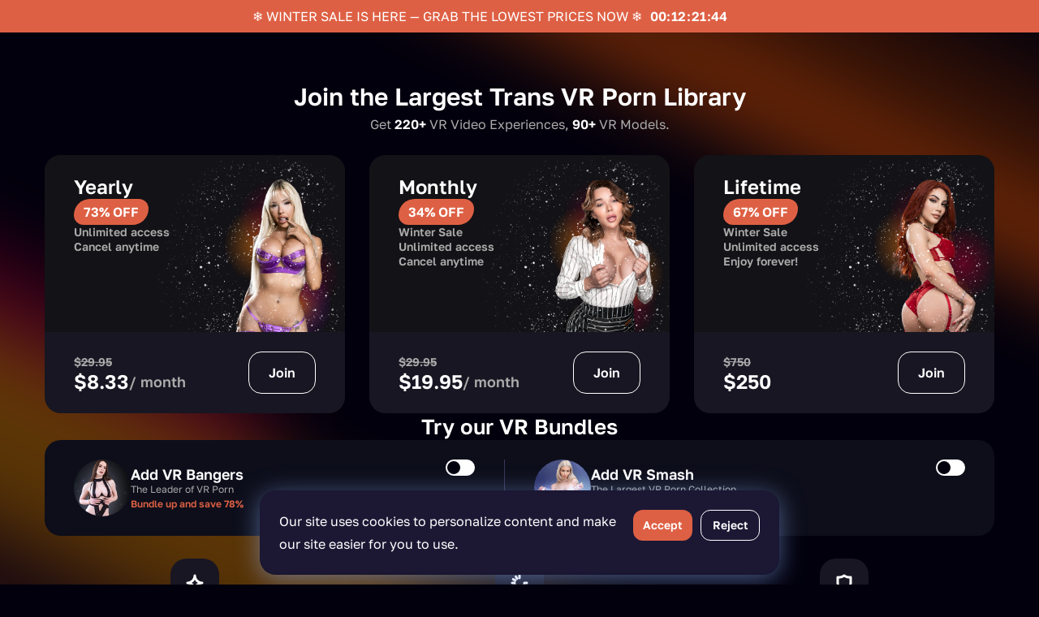

--- FILE ---
content_type: text/html; charset=utf-8
request_url: https://vrbtrans.com/join-now/
body_size: 154954
content:
<!doctype html>
<html data-n-head-ssr lang="en" class="theme-dark " data-n-head="%7B%22lang%22:%7B%22ssr%22:%22en%22%7D,%22class%22:%7B%22ssr%22:%5B%22theme-dark%22,%22%22%5D%7D%7D">
  <head ><script>(function(w,i,g){w[g]=w[g]||[];if(typeof w[g].push=='function')w[g].push(i)})
(window,'GTM-WPH4WL3','google_tags_first_party');</script><script>(function(w,d,s,l){w[l]=w[l]||[];(function(){w[l].push(arguments);})('set', 'developer_id.dY2E1Nz', true);
		var f=d.getElementsByTagName(s)[0],
		j=d.createElement(s);j.async=true;j.src='/analytics/';
		f.parentNode.insertBefore(j,f);
		})(window,document,'script','dataLayer');</script>
    <meta data-n-head="ssr" charset="utf-8"><meta data-n-head="ssr" name="viewport" content="width=device-width, initial-scale=1"><meta data-n-head="ssr" data-hid="dl8-customization-primary-color" name="dl8-customization-primary-color" content="#db5e52"><meta data-n-head="ssr" data-hid="dl8-customization-secondary-color" name="dl8-customization-secondary-color" content="#000000"><meta data-n-head="ssr" data-hid="dl8-customization-brand-name" name="dl8-customization-brand-name" content="#VR Bangers"><meta data-n-head="ssr" data-hid="dl8-customization-brand-logo" name="dl8-customization-brand-logo" content="/i/dl8/trans/dl8-logo.svg"><meta data-n-head="ssr" data-hid="dl8-customization-brand-watermark-logo" name="dl8-customization-brand-watermark-logo" content="/i/dl8/trans/dl8-watermark.svg"><meta data-n-head="ssr" data-hid="dl8-customization-brand-url" name="dl8-customization-brand-url" content="//vrbtrans.com"><meta data-n-head="ssr" data-hid="dl8-customization-no-webgl-stats" name="dl8-customization-no-webgl-stats" content=""><meta data-n-head="ssr" data-hid="description" name="description" content="Get access to an amazing collection of trans VR porn and enjoy the hottest shemale VR porn videos in up to 8K ultra high definition right now, on VRB Trans."><meta data-n-head="ssr" data-hid="og:title" property="og:title" content="Join Best Trans VR Porn Site | VRB Trans"><meta data-n-head="ssr" data-hid="og:type" property="og:type" content="Website"><meta data-n-head="ssr" data-hid="og:url" property="og:url" content="https://vrbtrans.com/join-now/"><meta data-n-head="ssr" data-hid="og:description" property="og:description" content="Get access to an amazing collection of trans VR porn and enjoy the hottest shemale VR porn videos in up to 8K ultra high definition right now, on VRB Trans."><meta data-n-head="ssr" data-hid="og:site_name" property="og:site_name" content="VRB Trans"><meta data-n-head="ssr" data-hid="og:image" property="og:image" content="https://content.vrbtrans.com/uploads/2024/09/66e2eb9e358b5381796528.jpg"><meta data-n-head="ssr" data-hid="twitter:title" name="twitter:title" content="Join Best Trans VR Porn Site | VRB Trans"><meta data-n-head="ssr" data-hid="twitter:card" name="twitter:card" content="summary_large_image"><meta data-n-head="ssr" data-hid="twitter:site" name="twitter:site" content="@vrbtrans"><meta data-n-head="ssr" data-hid="twitter:description" name="twitter:description" content="Get access to an amazing collection of trans VR porn and enjoy the hottest shemale VR porn videos in up to 8K ultra high definition right now, on VRB Trans."><meta data-n-head="ssr" data-hid="twitter:domain" name="twitter:domain" content="vrbtrans.com"><meta data-n-head="ssr" data-hid="twitter:creator" name="twitter:creator" content="@vrbtrans"><meta data-n-head="ssr" data-hid="twitter:image" name="twitter:image" content="https://content.vrbtrans.com/uploads/2024/09/66e2eb9e374d9540031376.jpg"><title>Join Best Trans VR Porn Site | VRB Trans</title><link data-n-head="ssr" rel="profile" href="https://gmpg.org/xfn/11"><link data-n-head="ssr" rel="apple-touch-icon" sizes="57x57" href="/favicon/apple-touch-icon-57x57.png?v=0.0.2"><link data-n-head="ssr" rel="apple-touch-icon" sizes="60x60" href="/favicon/apple-touch-icon-60x60.png?v=0.0.2"><link data-n-head="ssr" rel="apple-touch-icon" sizes="72x72" href="/favicon/apple-touch-icon-72x72.png?v=0.0.2"><link data-n-head="ssr" rel="apple-touch-icon" sizes="76x76" href="/favicon/apple-touch-icon-76x76.png?v=0.0.2"><link data-n-head="ssr" rel="apple-touch-icon" sizes="114x114" href="/favicon/apple-touch-icon-114x114.png?v=0.0.2"><link data-n-head="ssr" rel="apple-touch-icon" sizes="120x120" href="/favicon/apple-touch-icon-120x120.png?v=0.0.2"><link data-n-head="ssr" rel="apple-touch-icon" sizes="144x144" href="/favicon/apple-touch-icon-144x144.png?v=0.0.2"><link data-n-head="ssr" rel="apple-touch-icon" sizes="152x152" href="/favicon/apple-touch-icon-152x152.png?v=0.0.2"><link data-n-head="ssr" rel="apple-touch-icon" sizes="180x180" href="/favicon/apple-touch-icon-180x180.png?v=0.0.2"><link data-n-head="ssr" rel="icon" type="image/png" sizes="32x32" href="/favicon/favicon-32x32.png?v=0.0.2"><link data-n-head="ssr" rel="icon" type="image/png" sizes="192x192" href="/favicon/favicon-192x192.png?v=0.0.2"><link data-n-head="ssr" rel="icon" type="image/png" sizes="96x96" href="/favicon/favicon-96x96.png?v=0.0.2"><link data-n-head="ssr" rel="icon" type="image/png" sizes="16x16" href="/favicon/favicon-16x16.png?v=0.0.2"><link data-n-head="ssr" rel="mask-icon" href="/favicon/safari-pinned-tab.svg?v=0.0.2" color="#db5e52"><link data-n-head="ssr" rel="shortcut icon" href="/favicon/favicon.ico?v=0.0.2"><link data-n-head="ssr" rel="stylesheet preload prefetch" href="https://fonts.googleapis.com/css?family=Material+Icons+Outlined&amp;display=swap" as="style"><link data-n-head="ssr" data-hid="canonical" rel="canonical" href="https://vrbtrans.com/join-now/"><script data-n-head="ssr" src="/scripts/disableDevtools.js" async></script><script data-n-head="ssr" data-hid="gtm-script">if(!window._gtm_init){window._gtm_init=1;(function(w,n,d,m,e,p){w[d]=(w[d]==1||n[d]=='yes'||n[d]==1||n[m]==1||(w[e]&&w[e][p]&&w[e][p]()))?1:0})(window,navigator,'doNotTrack','msDoNotTrack','external','msTrackingProtectionEnabled');(function(w,d,s,l,x,y){w[x]={};w._gtm_inject=function(i){if(w.doNotTrack||w[x][i])return;w[x][i]=1;w[l]=w[l]||[];w[l].push({'gtm.start':new Date().getTime(),event:'gtm.js'});var f=d.getElementsByTagName(s)[0],j=d.createElement(s);j.async=true;j.src='https://www.googletagmanager.com/gtm.js?id='+i;f.parentNode.insertBefore(j,f);};w[y]('GTM-WPH4WL3')})(window,document,'script','dataLayer','_gtm_ids','_gtm_inject')}</script><script data-n-head="ssr" type="application/ld+json" data-hid="json-ld-page">{"@context":"https://schema.org","@graph":[{"@type":"WebPage","url":"https://vrbtrans.com/join-now/","name":"Join Best Trans VR Porn Site | VRB Trans","description":"Get access to an amazing collection of trans VR porn and enjoy the hottest shemale VR porn videos in up to 8K ultra high definition right now, on VRB Trans.","@id":"https://vrbtrans.com/join-now/#webpage","isPartOf":{"@id":"https://vrbtrans.com/#website"},"datePublished":"2021-11-18T13:50:09+00:00","inLanguage":"en-US","potentialAction":[{"@type":"ReadAction","target":["https://vrbtrans.com/join-now/"]}],"breadcrumb":{"@id":"https://vrbtrans.com/join-now/#breadcrumb"}},{"@type":"BreadcrumbList","@id":"https://vrbtrans.com/join-now/#breadcrumb","itemListElement":[{"@type":"ListItem","position":1,"item":{"@type":"WebPage","@id":"https://vrbtrans.com/#webpage","url":"https://vrbtrans.com/","name":"Trans VR Porn"}},{"@type":"ListItem","position":2,"item":{"@type":"WebPage","@id":"https://vrbtrans.com/join-now/#webpage","url":"https://vrbtrans.com/join-now/","name":"Join Now"}}]},{"@type":"WebSite","additionalType":["https://www.wikidata.org/wiki/Q11074464"],"name":"VRB Trans","description":"The Best Trans VR Porn Videos","url":"https://vrbtrans.com/","@id":"https://vrbtrans.com/#website","inLanguage":"en-US","publisher":{"@id":"https://vrbtrans.com/#organization"},"about":[{"@type":"Thing","name":"transgender pornography","@id":"https://www.wikidata.org/wiki/Q7835362","sameAs":"https://www.wikidata.org/wiki/Q7835362"},{"@type":"Thing","name":"virtual reality pornography","@id":"https://www.wikidata.org/wiki/Q30927742","sameAs":"https://www.wikidata.org/wiki/Q30927742"}],"potentialAction":[{"@type":"SearchAction","target":{"@type":"EntryPoint","urlTemplate":"https://vrbtrans.com/search/?s={search_term_string}"},"query-input":"required name=search_term_string"}],"image":{"@type":"ImageObject","@id":"https://vrbtrans.com/#logo"}},{"@type":"Organization","additionalType":["https://www.wikidata.org/wiki/Q30941437"],"@id":"https://vrbtrans.com/#organization","name":"VRB Trans","url":"https://vrbtrans.com/","sameAs":["https://twitter.com/vrbtrans","https://www.instagram.com/vrbtransofficial/"],"logo":{"@type":"ImageObject","@id":"https://vrbtrans.com/#logo","url":"https://content.vrbtrans.com/uploads/2024/09/66e2eb9e358b5381796528.jpg","contentUrl":"https://content.vrbtrans.com/uploads/2024/09/66e2eb9e358b5381796528.jpg","caption":"VRB Trans"},"image":{"@id":"https://vrbtrans.com/#logo"}}]}</script><link rel="preload" href="https://vrbtrans.com/_nuxt/9789a07.modern.js" as="script"><link rel="preload" href="https://vrbtrans.com/_nuxt/cb24df9.modern.js" as="script"><link rel="preload" href="https://vrbtrans.com/_nuxt/2032af3.modern.js" as="script"><link rel="preload" href="https://vrbtrans.com/_nuxt/css/147ffb3.css" as="style"><link rel="preload" href="https://vrbtrans.com/_nuxt/4345d52.modern.js" as="script"><link rel="preload" href="https://vrbtrans.com/_nuxt/css/65a42f9.css" as="style"><link rel="preload" href="https://vrbtrans.com/_nuxt/6f4598c.modern.js" as="script"><link rel="preload" href="https://vrbtrans.com/_nuxt/9dda1d3.modern.js" as="script"><link rel="preload" href="https://vrbtrans.com/_nuxt/31bcd4a.modern.js" as="script"><link rel="preload" href="https://vrbtrans.com/_nuxt/css/e068464.css" as="style"><link rel="preload" href="https://vrbtrans.com/_nuxt/e178d83.modern.js" as="script"><link rel="preload" href="https://vrbtrans.com/_nuxt/74b99d3.modern.js" as="script"><link rel="preload" href="https://vrbtrans.com/_nuxt/css/87897a1.css" as="style"><link rel="preload" href="https://vrbtrans.com/_nuxt/cdf10a8.modern.js" as="script"><link rel="preload" href="https://vrbtrans.com/_nuxt/css/0412584.css" as="style"><link rel="preload" href="https://vrbtrans.com/_nuxt/613113a.modern.js" as="script"><link rel="stylesheet" href="https://vrbtrans.com/_nuxt/css/147ffb3.css"><link rel="stylesheet" href="https://vrbtrans.com/_nuxt/css/65a42f9.css"><link rel="stylesheet" href="https://vrbtrans.com/_nuxt/css/e068464.css"><link rel="stylesheet" href="https://vrbtrans.com/_nuxt/css/87897a1.css"><link rel="stylesheet" href="https://vrbtrans.com/_nuxt/css/0412584.css">
  </head>
  <body >
    <noscript data-n-head="ssr" data-hid="gtm-noscript" data-pbody="true"><iframe src="https://www.googletagmanager.com/ns.html?id=GTM-WPH4WL3&" height="0" width="0" style="display:none;visibility:hidden" title="gtm"></iframe></noscript><div data-server-rendered="true" id="__nuxt"><!----><div id="__layout"><div data-fetch-key="0"><div data-testid="elem_v_000310" class="app d-flex flex-column --header-bar-hide --navigation-bar-hide"><header id="header" data-testid="element_000210" data-v-3df489fc><!----> <!----></header> <!----> <!----> <main data-testid="elem_v_000311" class="app-content flex-grow-1 d-flex flex-column --bottom-padding"><div data-testid="elem_v_000476" data-fetch-key="1" class="container"><div data-testid="elem_v_001954" class="join-now-page"><div data-testid="elem_v_000477" class="jn" data-v-7c5dcf38><div data-testid="elem_v_000478" class="jn__plans" data-v-7c5dcf38><div data-testid="elem_v_000479" class="jn__header" data-v-7c5dcf38><h1 data-testid="elem_v_000480" class="text-h1" data-v-7c5dcf38>Join the Largest Trans VR Porn Library</h1> <div data-testid="elem_v_000481" class="wdyg" data-v-6f832ff2 data-v-7c5dcf38>
  Get
  <dl data-testid="elem_v_000482" data-v-6f832ff2><dd data-testid="elem_v_000483" data-v-6f832ff2>220+</dd> <dt data-testid="elem_v_000484" data-v-6f832ff2>
      VR Video Experiences, </dt></dl><dl data-testid="elem_v_000482" data-v-6f832ff2><dd data-testid="elem_v_000483" data-v-6f832ff2>90+</dd> <dt data-testid="elem_v_000484" data-v-6f832ff2>
      VR Models.</dt></dl></div></div> <div data-testid="elem_v_001982" class="tariffs" data-v-e56f3602 data-v-7c5dcf38><div data-testid="elem_v_001970" class="card" data-v-1265cc60 data-v-e56f3602><div data-testid="elem_v_002437" class="card__inner" data-v-1265cc60><div data-testid="elem_v_001971" class="card__info" data-v-1265cc60><div data-testId="app_image_container_elem_v_002018" class="card__image app-image --loading" data-v-1265cc60><img data-src="https://vrbtrans.us-north-1.mojocloud.com/images/01KC9X7Q3SGAH3KAAQP07YVH0Y-VRBT%203.png" alt="" data-testId="app_image_lazy_elem_v_002018"></div> <div data-testid="elem_v_002019" class="card__info-inner" data-v-1265cc60><div data-testid="elem_v_001972" class="card__header" data-v-1265cc60><div data-testid="elem_v_001973" class="card__title" data-v-1265cc60>Yearly</div> <div data-testid="elem_v_001987" class="badge badge--md badge--null" data-v-2f734fe6 data-v-1265cc60>
            73% OFF
          </div></div> <div data-testid="elem_v_002907" class="card__features-container" data-v-1265cc60><ul data-testid="elem_v_001974" class="card__features" data-v-1265cc60><li data-testid="elem_v_002175" data-v-1265cc60>Unlimited access</li><li data-testid="elem_v_002175" data-v-1265cc60>Cancel anytime</li></ul> <ul data-testid="elem_v_002911" class="card__features --height" data-v-1265cc60></ul></div></div></div> <div data-testid="elem_v_001975" class="card__price" data-v-1265cc60><div data-testid="elem_v_001976" class="card__price-value" data-v-1265cc60><div data-testid="elem_v_001977" class="card__new-price" data-v-1265cc60><span data-testid="elem_v_001978" data-v-1265cc60>$8.33</span>/ month
        </div> <div data-testid="elem_v_001979" class="card__old-price" data-v-1265cc60><div data-testid="elem_v_001983" class="old-price is-old-price" data-v-63463b51 data-v-1265cc60>$29.95</div> <!----></div></div> <div data-testid="elem_v_001980" class="card__price-button" data-v-1265cc60><button type="button" data-testId="app_link_button_elem_v_002020" draggable="false" class="app-link app-link__button" data-v-1265cc60><span data-testId="app_link_button_container_elem_v_002020" class="app-link__container">Join</span></button></div></div></div> <!----></div><div data-testid="elem_v_001970" class="card" data-v-1265cc60 data-v-e56f3602><div data-testid="elem_v_002437" class="card__inner" data-v-1265cc60><div data-testid="elem_v_001971" class="card__info" data-v-1265cc60><div data-testId="app_image_container_elem_v_002018" class="card__image app-image --loading" data-v-1265cc60><img data-src="https://vrbtrans.us-north-1.mojocloud.com/images/01KC9X7XXC0GXHRT5EE23MX9B6-VRBT%201.png" alt="" data-testId="app_image_lazy_elem_v_002018"></div> <div data-testid="elem_v_002019" class="card__info-inner" data-v-1265cc60><div data-testid="elem_v_001972" class="card__header" data-v-1265cc60><div data-testid="elem_v_001973" class="card__title" data-v-1265cc60>Monthly</div> <div data-testid="elem_v_001987" class="badge badge--md badge--null" data-v-2f734fe6 data-v-1265cc60>
            34% OFF
          </div></div> <div data-testid="elem_v_002907" class="card__features-container" data-v-1265cc60><ul data-testid="elem_v_001974" class="card__features" data-v-1265cc60><li data-testid="elem_v_002175" data-v-1265cc60>Winter Sale</li><li data-testid="elem_v_002175" data-v-1265cc60>Unlimited access </li><li data-testid="elem_v_002175" data-v-1265cc60>Cancel anytime</li></ul> <ul data-testid="elem_v_002911" class="card__features --height" data-v-1265cc60></ul></div></div></div> <div data-testid="elem_v_001975" class="card__price" data-v-1265cc60><div data-testid="elem_v_001976" class="card__price-value" data-v-1265cc60><div data-testid="elem_v_001977" class="card__new-price" data-v-1265cc60><span data-testid="elem_v_001978" data-v-1265cc60>$19.95</span>/ month
        </div> <div data-testid="elem_v_001979" class="card__old-price" data-v-1265cc60><div data-testid="elem_v_001983" class="old-price is-old-price" data-v-63463b51 data-v-1265cc60>$29.95</div> <!----></div></div> <div data-testid="elem_v_001980" class="card__price-button" data-v-1265cc60><button type="button" data-testId="app_link_button_elem_v_002020" draggable="false" class="app-link app-link__button" data-v-1265cc60><span data-testId="app_link_button_container_elem_v_002020" class="app-link__container">Join</span></button></div></div></div> <!----></div><div data-testid="elem_v_001970" class="card" data-v-1265cc60 data-v-e56f3602><div data-testid="elem_v_002437" class="card__inner" data-v-1265cc60><div data-testid="elem_v_001971" class="card__info" data-v-1265cc60><div data-testId="app_image_container_elem_v_002018" class="card__image app-image --loading" data-v-1265cc60><img data-src="https://vrbtrans.us-north-1.mojocloud.com/images/01KC9X81JMDDK6JHCG6RMDXWX8-VRBT%202.png" alt="" data-testId="app_image_lazy_elem_v_002018"></div> <div data-testid="elem_v_002019" class="card__info-inner" data-v-1265cc60><div data-testid="elem_v_001972" class="card__header" data-v-1265cc60><div data-testid="elem_v_001973" class="card__title" data-v-1265cc60>Lifetime</div> <div data-testid="elem_v_001987" class="badge badge--md badge--null" data-v-2f734fe6 data-v-1265cc60>
            67% OFF
          </div></div> <div data-testid="elem_v_002907" class="card__features-container" data-v-1265cc60><ul data-testid="elem_v_001974" class="card__features" data-v-1265cc60><li data-testid="elem_v_002175" data-v-1265cc60>Winter Sale</li><li data-testid="elem_v_002175" data-v-1265cc60>Unlimited access</li><li data-testid="elem_v_002175" data-v-1265cc60>Enjoy forever!</li></ul> <ul data-testid="elem_v_002911" class="card__features --height" data-v-1265cc60></ul></div></div></div> <div data-testid="elem_v_001975" class="card__price" data-v-1265cc60><div data-testid="elem_v_001976" class="card__price-value" data-v-1265cc60><div data-testid="elem_v_001977" class="card__new-price" data-v-1265cc60><span data-testid="elem_v_001978" data-v-1265cc60>$250</span>
        </div> <div data-testid="elem_v_001979" class="card__old-price" data-v-1265cc60><div data-testid="elem_v_001983" class="old-price is-old-price" data-v-63463b51 data-v-1265cc60>$750</div> <!----></div></div> <div data-testid="elem_v_001980" class="card__price-button" data-v-1265cc60><button type="button" data-testId="app_link_button_elem_v_002020" draggable="false" class="app-link app-link__button" data-v-1265cc60><span data-testId="app_link_button_container_elem_v_002020" class="app-link__container">Join</span></button></div></div></div> <!----></div></div> <div data-testid="elem_v_001967" class="bundles" data-v-661bd465 data-v-7c5dcf38><h2 data-testid="elem_v_001968" class="text-h2" data-v-661bd465>Try our VR Bundles</h2> <div data-testid="elem_v_001969" class="bundles__wrapper --gap" data-v-661bd465><div data-testid="elem_v_001959" class="bundle" data-v-500bfed2 data-v-661bd465><div data-testid="elem_v_001960" class="bundle__info" data-v-500bfed2><app-image src="https://vrbtrans.us-north-1.mojocloud.com/images/01JFGA7JHE7YYSHTA0PT2NG7XQ-New%20Star%20Is%20Coming%20WEBSITE_4.jpg" alt="Add VR Bangers" test-id="elem_v_001961" class="bundle__img" data-v-500bfed2></app-image> <div data-testid="elem_v_001962" class="bundle__text" data-v-500bfed2><div data-testid="elem_v_001963" class="bundle__name" data-v-500bfed2>Add VR Bangers</div> <div data-testid="elem_v_001964" class="bundle__description" data-v-500bfed2>
        The Leader of VR Porn
        <span data-testid="elem_v_001965" data-v-500bfed2>Bundle up and save 78%</span></div></div></div> <div data-testid="elem_v_001966" class="bundle__toggle" data-v-500bfed2><label data-testid="element_004939" class="toggle" data-v-73537a09 data-v-500bfed2><input type="checkbox" data-testid="elem_v_000054" data-v-73537a09></label></div></div><div data-testid="elem_v_001959" class="bundle" data-v-500bfed2 data-v-661bd465><div data-testid="elem_v_001960" class="bundle__info" data-v-500bfed2><app-image src="https://vrbtrans.us-north-1.mojocloud.com/images/01JQXMSC5CQC5ET33DFH9D5XSY-Icon_Small_VRSmash.jpg" alt="Add VR Smash" test-id="elem_v_001961" class="bundle__img" data-v-500bfed2></app-image> <div data-testid="elem_v_001962" class="bundle__text" data-v-500bfed2><div data-testid="elem_v_001963" class="bundle__name" data-v-500bfed2>Add VR Smash</div> <div data-testid="elem_v_001964" class="bundle__description" data-v-500bfed2>
        The Largest VR Porn Collection
        <span data-testid="elem_v_001965" data-v-500bfed2>Bundle up and save 78%</span></div></div></div> <div data-testid="elem_v_001966" class="bundle__toggle" data-v-500bfed2><label data-testid="element_004939" class="toggle" data-v-73537a09 data-v-500bfed2><input type="checkbox" data-testid="elem_v_000054" data-v-73537a09></label></div></div></div></div> <!----></div> <div data-testid="elem_v_000485" class="benefits" data-v-01c1c66c data-v-7c5dcf38><h2 data-testid="elem_v_000486" class="text-h2" data-v-01c1c66c>Your Membership Benefits</h2> <div data-testid="elem_v_000487" class="benefits__items" data-v-01c1c66c><div data-testid="elem_v_000489" class="benefit-card" data-v-01c1c66c><div data-testid="elem_v_000490" class="benefit-card__icon" data-v-01c1c66c><div data-testid="elem_v_002324" data-v-01c1c66c><svg width="24" height="24" viewBox="0 0 24 24" fill="none" xmlns="http://www.w3.org/2000/svg">
<path d="M12 3C12 7.97056 7.97056 12 3 12C7.97056 12 12 16.0294 12 21C12 16.0294 16.0294 12 21 12C16.0294 12 12 7.97056 12 3Z" stroke="white" stroke-width="3" stroke-linecap="round" stroke-linejoin="round"/>
</svg>
</div></div> <div data-testid="elem_v_000491" class="benefit-card__title" data-v-01c1c66c>Exclusive Updates</div></div><div data-testid="elem_v_000489" class="benefit-card" data-v-01c1c66c><div data-testid="elem_v_000490" class="benefit-card__icon" data-v-01c1c66c><div data-testid="elem_v_002324" data-v-01c1c66c><svg width="24" height="24" viewBox="0 0 24 24" fill="none" xmlns="http://www.w3.org/2000/svg">
<path d="M12 3V6M12 21V18M4.20577 16.5L6.80385 15M21 12H18M16.5 19.7942L15 17.1962M3 12H6M7.5 4.20577L9 6.80385M7.5 19.7942L9 17.1962M19.7942 16.5L17.1962 15M4.20577 7.5L6.80385 9" stroke="white" stroke-width="3" stroke-linecap="round" stroke-linejoin="round"/>
</svg>
</div></div> <div data-testid="elem_v_000491" class="benefit-card__title" data-v-01c1c66c>Streaming and Downloading Available</div></div><div data-testid="elem_v_000489" class="benefit-card" data-v-01c1c66c><div data-testid="elem_v_000490" class="benefit-card__icon" data-v-01c1c66c><div data-testid="elem_v_002324" data-v-01c1c66c><svg width="24" height="24" viewBox="0 0 24 24" fill="none" xmlns="http://www.w3.org/2000/svg">
<path d="M4 5L4.69699 5.07744C7.14576 5.34953 9.60878 4.70802 11.6137 3.27594L12 3L12.3863 3.27594C14.3912 4.70802 16.8542 5.34953 19.303 5.07744L20 5V12.0557C20 15.0859 18.288 17.856 15.5777 19.2111L12 21L8.42229 19.2111C5.71202 17.856 4 15.0859 4 12.0557V5Z" stroke="white" stroke-width="3" stroke-linecap="round" stroke-linejoin="round"/>
</svg>
</div></div> <div data-testid="elem_v_000491" class="benefit-card__title" data-v-01c1c66c>Safe, Secure and Discrete Billing</div></div><div data-testid="elem_v_000489" class="benefit-card" data-v-01c1c66c><div data-testid="elem_v_000490" class="benefit-card__icon" data-v-01c1c66c><div data-testid="elem_v_002324" data-v-01c1c66c><svg width="24" height="24" viewBox="0 0 24 24" fill="none" xmlns="http://www.w3.org/2000/svg">
<path d="M21 7V19C21 20.1046 20.1046 21 19 21H7M9 8.5V11.5L12 10L9 8.5ZM17 15V5C17 3.89543 16.1046 3 15 3H5C3.89543 3 3 3.89543 3 5V15C3 16.1046 3.89543 17 5 17H15C16.1046 17 17 16.1046 17 15Z" stroke="white" stroke-width="3" stroke-linecap="round" stroke-linejoin="round"/>
</svg>
</div></div> <div data-testid="elem_v_000491" class="benefit-card__title" data-v-01c1c66c>True 180° Stereoscopic Virtual Reality 3D Videos in 4K and 6K Resolution</div></div><div data-testid="elem_v_000489" class="benefit-card" data-v-01c1c66c><div data-testid="elem_v_000490" class="benefit-card__icon" data-v-01c1c66c><div data-testid="elem_v_002324" data-v-01c1c66c><svg width="24" height="24" viewBox="0 0 24 24" fill="none" xmlns="http://www.w3.org/2000/svg">
<path d="M4.89474 3C5.70947 4.62946 6.87453 8.3609 6.88351 10.5789C6.88497 10.94 6.85579 11.261 6.78947 11.5263M6.78947 11.5263C6.69427 11.9071 6.49169 12.3922 6.22732 12.9474C5.71257 14.0284 4.96356 15.3753 4.31666 16.7368M6.78947 11.5263H17.2105M3 21C3 19.7938 3.59474 18.2563 4.31666 16.7368M19.1053 3C18.2905 4.62946 17.1255 8.3609 17.1165 10.5789C17.115 10.94 17.1442 11.261 17.2105 11.5263M17.2105 11.5263C17.3057 11.9071 17.5083 12.3922 17.7727 12.9474C18.2874 14.0284 19.0364 15.3753 19.6833 16.7368M21 21C21 19.7938 20.4053 18.2563 19.6833 16.7368M4.31666 16.7368C10.1053 16.7368 11.5263 21 12 21C12.4737 21 13.8947 16.7368 19.6833 16.7368" stroke="white" stroke-width="2" stroke-linecap="round"/>
</svg>
</div></div> <div data-testid="elem_v_000491" class="benefit-card__title" data-v-01c1c66c>World's Hottest Pornstars</div></div><div data-testid="elem_v_000489" class="benefit-card" data-v-01c1c66c><div data-testid="elem_v_000490" class="benefit-card__icon" data-v-01c1c66c><div data-testid="elem_v_002324" data-v-01c1c66c><svg width="24" height="24" viewBox="0 0 24 24" fill="none" xmlns="http://www.w3.org/2000/svg">
<path d="M4 9C4 7.89543 4.89543 7 6 7H18C19.1046 7 20 7.89543 20 9V16.0879C20 17.4914 18.5841 18.4776 17.2358 18.0872C15.63 17.6223 13.6121 17.1538 12 17.1538C10.3879 17.1538 8.36997 17.6223 6.76415 18.0872C5.41595 18.4776 4 17.4914 4 16.0879V9Z" stroke="white" stroke-width="3" stroke-linecap="round" stroke-linejoin="round"/>
<circle cx="8.5" cy="12.5" r="1.5" fill="white"/>
<ellipse cx="12" cy="6.5" rx="3" ry="1.5" fill="white"/>
<circle cx="15.5" cy="12.5" r="1.5" fill="white"/>
<path d="M3 11V15" stroke="white" stroke-width="2" stroke-linecap="round"/>
<path d="M21 11V15" stroke="white" stroke-width="2" stroke-linecap="round"/>
</svg>
</div></div> <div data-testid="elem_v_000491" class="benefit-card__title" data-v-01c1c66c>Compatible with all Major Headsets and Smartphones</div></div></div></div> <div data-testid="elem_v_000492" class="winners" data-v-1500e839 data-v-7c5dcf38><h2 data-testid="elem_v_000493" class="text-h2" data-v-1500e839>Join the Leader of VR Porn</h2> <div data-testid="elem_v_000494" class="winners__items" data-v-1500e839><div data-testid="elem_v_000495" class="winner-card" data-v-1500e839><div data-testid="elem_v_000496" class="winner-card__logo" data-v-1500e839><div data-testid="elem_v_002325" data-v-1500e839><svg xmlns:xlink="http://www.w3.org/1999/xlink" xmlns="http://www.w3.org/2000/svg" width="170" height="63" viewBox="0 0 170 63" class="">  <g id="Logo_xbiz_2021-01_170x63_2_" data-name="Logo_xbiz_2021-01_170x63(2)" transform="translate(-0.001 0.011)">    <path id="Контур_741" data-name="Контур 741" d="M1219.437-16.912l2.439-5.662c.046-.106.046-.107-.069-.107h-9.7c-.09,0-.11.022-.11.114q.006,1.657,0,3.313c0,.092.022.111.11.111q1.986-.005,3.974,0h.125q-2.422,5.505-4.829,10.972l-.02-.007v-14.4c0-.088-.027-.1-.108-.1h-3.8c-.1,0-.121.024-.121.122v9.274a.684.684,0,0,1-.074-.16,2.72,2.72,0,0,0-1.4-1.56,3.775,3.775,0,0,0-1.309-.342c-.026,0-.064.005-.065-.03s.041-.023.063-.024a2.9,2.9,0,0,0,.491-.057,2.062,2.062,0,0,0,1.169-.65,2.926,2.926,0,0,0,.676-1.6,4.939,4.939,0,0,0,0-1.374,3.822,3.822,0,0,0-.388-1.268,3.9,3.9,0,0,0-1.889-1.732,6.743,6.743,0,0,0-2.859-.6c-1.725-.009-3.452,0-5.178,0h-4.8c-.076,0-.113.019-.131.1-.057.232-.129.461-.194.692q-.443,1.561-.884,3.121a.16.16,0,0,0,0,.1q.285.933.562,1.869a.108.108,0,0,0,.044.073.107.107,0,0,0,.082.019h2.113a.143.143,0,0,1,.1.015c-.03.029-.057.057-.088.083l-1.681,1.523a.133.133,0,0,0-.049.154q.24.906.473,1.812c.057.213.11.426.17.65a.23.23,0,0,1-.042-.02l-1.738-1.472c-.041-.035-.069-.072-.131-.016-.355.316-.714.627-1.073.941-.226.2-.459.395-.689.593-.006.01-.012.027-.026.015s-.007-.024.01-.029a.6.6,0,0,1,.01-.07q.341-1.2.687-2.394a.144.144,0,0,0-.05-.171q-.768-.69-1.532-1.384c-.077-.07-.153-.143-.247-.228h2.211a.1.1,0,0,0,.113-.082q.262-.945.53-1.889a.158.158,0,0,0,0-.09c-.046-.162-.091-.324-.136-.486q-.468-1.66-.935-3.322c-.021-.073-.046-.106-.134-.106q-2.34.006-4.682,0h-.117c.011.044.018.081.028.114l.935,2.907q.594,1.854,1.185,3.707a.258.258,0,0,1,0,.167c-.065.2-.128.4-.191.6l-1.545,4.886c-.267.842-.53,1.684-.8,2.526-.023.071-.01.083.059.083h5.148c.07,0,.09-.026.1-.086.073-.288.15-.575.226-.863q.433-1.69.867-3.381a2.464,2.464,0,0,1,.113-.392c.161.621.318,1.219.472,1.818.24.927.482,1.854.716,2.783.025.1.06.119.154.119h10.669c.25,0,.5,0,.747-.015a5.686,5.686,0,0,0,1.543-.285,3.84,3.84,0,0,0,2.468-2.361c.038-.1.074-.2.114-.3.014.957.015,1.913.012,2.861,0,.075.014.1.1.1h13.905c.085,0,.1-.023.1-.106V-11.1c0-.1-.03-.12-.124-.12h-4.187c-.139,0-.139,0-.082-.133Q1218.245-14.132,1219.437-16.912Zm-22.875,7.773h-.016a.038.038,0,0,1-.018-.027q-.113-.392-.23-.783-.346-1.175-.692-2.35-.394-1.334-.794-2.666-.124-.418-.25-.834a.21.21,0,0,0-.007-.031.26.26,0,0,1,.009-.118q.612-2.06,1.223-4.119.185-.621.367-1.241t.366-1.241a.189.189,0,0,1,.009-.029.058.058,0,0,1,.031-.027Zm4.031-9.017v-1.2c0-.074.016-.1.094-.1h1.212a1.583,1.583,0,0,1,.447.068.943.943,0,0,1,.676.684,1.861,1.861,0,0,1,.015.968,1.08,1.08,0,0,1-.912.821,2.753,2.753,0,0,1-.551.049h-.869c-.087,0-.113-.017-.113-.11v-1.187Zm2.62,6.566a1.417,1.417,0,0,1-.882.595,2.649,2.649,0,0,1-.67.072h-.97c-.08,0-.1-.019-.1-.1v-2.7c0-.075.017-.1.1-.1.414.006.829,0,1.242.01a1.787,1.787,0,0,1,.848.227,1.208,1.208,0,0,1,.624.906,1.5,1.5,0,0,1-.185,1.086Z" transform="translate(-1117.946 22.67)" fill="#B8B8B8"></path>    <g id="Сгруппировать_33" data-name="Сгруппировать 33" transform="translate(32.933 19.35)">      <path id="Контур_742" data-name="Контур 742" d="M617,341.293l.493,2.482.6-2.372,3.459-11.784h1.215l3.415,11.784.591,2.394.525-2.508,2.879-11.673h1.38l-4.083,15.99h-1.292L622.57,333.1l-.405-1.582-.4,1.582-3.7,12.508h-1.291l-4.072-15.99h1.379Z" transform="translate(-612.702 -329.609)" fill="#B8B8B8"></path>      <path id="Контур_743" data-name="Контур 743" d="M1070.12,345.61h-1.346V329.62h1.346Z" transform="translate(-1042.853 -329.609)" fill="#B8B8B8"></path>      <path id="Контур_744" data-name="Контур 744" d="M1252.86,345.61h-1.346l-9.16-13.683V345.61H1241V329.62h1.359l9.171,13.694V329.62h1.336Z" transform="translate(-1205.283 -329.609)" fill="#B8B8B8"></path>      <path id="Контур_745" data-name="Контур 745" d="M1606.03,345.61h-1.346l-9.162-13.683V345.61h-1.358V329.62h1.358l9.171,13.694V329.62h1.335Z" transform="translate(-1538.37 -329.609)" fill="#B8B8B8"></path>      <path id="Контур_746" data-name="Контур 746" d="M1956.18,337.943h-7.454v6.521h8.571v1.142h-9.916V329.62h9.862v1.142h-8.516v6.04h7.454Z" transform="translate(-1871.521 -329.609)" fill="#B8B8B8"></path>      <path id="Контур_747" data-name="Контур 747" d="M2250.07,338.944h-4.63v6.666h-1.359V329.62h5.178a5.9,5.9,0,0,1,3.984,1.239,4.742,4.742,0,0,1,.536,6.174,4.574,4.574,0,0,1-2.408,1.623l3.984,6.807v.143h-1.434Zm-4.63-1.142h4.128a3.816,3.816,0,0,0,2.725-.965,3.659,3.659,0,0,0-.047-5.136,4.442,4.442,0,0,0-3.01-.935h-3.8Z" transform="translate(-2151.355 -329.609)" fill="#B8B8B8"></path>    </g>    <g id="Сгруппировать_34" data-name="Сгруппировать 34" transform="translate(34.94 43.883)">      <path id="Контур_748" data-name="Контур 748" d="M643.359,777.692V772.85h1.66a2.077,2.077,0,0,1,1.246.327,1.146,1.146,0,0,1,.453.983.865.865,0,0,1-.216.577,1.292,1.292,0,0,1-.57.381,1.184,1.184,0,0,1,.725.431,1.229,1.229,0,0,1,.264.781,1.21,1.21,0,0,1-.453,1.016,1.957,1.957,0,0,1-1.228.351Zm.689-2.783h1.115a.929.929,0,0,0,.623-.2.7.7,0,0,0,.241-.56.684.684,0,0,0-.26-.587,1.247,1.247,0,0,0-.75-.19h-.968Zm0,.516v1.755h1.192a1.1,1.1,0,0,0,.73-.22.768.768,0,0,0,.262-.624.956.956,0,0,0-.219-.666.863.863,0,0,0-.672-.242Z" transform="translate(-643.359 -772.765)" fill="#B8B8B8"></path>      <path id="Контур_749" data-name="Контур 749" d="M749.58,775.448h-2.331v1.732h2.687v.516H746.56V772.85h3.34v.516h-2.652v1.566h2.331Z" transform="translate(-740.718 -772.765)" fill="#B8B8B8"></path>      <path id="Контур_750" data-name="Контур 750" d="M841.078,775.257a.7.7,0,0,0-.262-.555,2.281,2.281,0,0,0-.93-.381,3.166,3.166,0,0,1-1.26-.539,1.1,1.1,0,0,1-.453-.9,1.159,1.159,0,0,1,.487-.953,2,2,0,0,1,1.263-.381,1.94,1.94,0,0,1,1.33.435A1.26,1.26,0,0,1,841.73,773l-.007.02h-.657a.879.879,0,0,0-.295-.69,1.509,1.509,0,0,0-1.637-.042.707.707,0,0,0-.275.577.629.629,0,0,0,.3.528,2.9,2.9,0,0,0,.962.372,2.811,2.811,0,0,1,1.223.559,1.174,1.174,0,0,1,.426.919,1.1,1.1,0,0,1-.5.942,2.256,2.256,0,0,1-1.317.353,2.352,2.352,0,0,1-1.347-.4,1.169,1.169,0,0,1-.566-1.054l.007-.02h.657a.8.8,0,0,0,.36.709,1.567,1.567,0,0,0,.891.243,1.438,1.438,0,0,0,.825-.209A.651.651,0,0,0,841.078,775.257Z" transform="translate(-827.014 -771.548)" fill="#B8B8B8"></path>      <path id="Контур_751" data-name="Контур 751" d="M938.959,773.366h-1.637v4.326h-.687v-4.326H935v-.516h3.956Z" transform="translate(-918.421 -772.765)" fill="#B8B8B8"></path>      <path id="Контур_752" data-name="Контур 752" d="M1086.66,776.487l.114.381h.021l.113-.381,1.314-3.638h.745l-1.89,4.842h-.585l-1.891-4.842h.748Z" transform="translate(-1059.516 -772.764)" fill="#B8B8B8"></path>      <path id="Контур_753" data-name="Контур 753" d="M1197.95,777.692h-.692V772.85h.692Z" transform="translate(-1165.776 -772.765)" fill="#B8B8B8"></path>      <path id="Контур_754" data-name="Контур 754" d="M1255.46,775.66v2.1h-.688V772.92h1.841a2.005,2.005,0,0,1,1.276.352,1.233,1.233,0,0,1,.441,1.024,1.058,1.058,0,0,1-.2.646,1.371,1.371,0,0,1-.6.439,1.044,1.044,0,0,1,.6.421,1.325,1.325,0,0,1,.183.72v.456a1.446,1.446,0,0,0,.053.405.6.6,0,0,0,.182.292v.079h-.708a.528.528,0,0,1-.174-.332,2.563,2.563,0,0,1-.039-.453v-.438a.851.851,0,0,0-.241-.632.876.876,0,0,0-.647-.239Zm0-.516h1.084a1.328,1.328,0,0,0,.841-.211.78.78,0,0,0,.257-.642.806.806,0,0,0-.25-.633,1.139,1.139,0,0,0-.778-.224h-1.153Z" transform="translate(-1220.012 -772.831)" fill="#B8B8B8"></path>      <path id="Контур_755" data-name="Контур 755" d="M1352.78,773.366h-1.636v4.326h-.688v-4.326h-1.633v-.516h3.957Z" transform="translate(-1308.715 -772.765)" fill="#B8B8B8"></path>      <path id="Контур_756" data-name="Контур 756" d="M1441.07,776.444h-2.132l-.482,1.246h-.7l1.968-4.842h.594l1.936,4.842h-.7Zm-1.919-.549h1.713l-.839-2.2H1440Z" transform="translate(-1392.589 -772.765)" fill="#B8B8B8"></path>      <path id="Контур_757" data-name="Контур 757" d="M1553.71,772.85v3.285a1.44,1.44,0,0,1-.54,1.211,2.227,2.227,0,0,1-1.41.417,2.1,2.1,0,0,1-1.359-.421,1.468,1.468,0,0,1-.523-1.209V772.85h.686v3.285a1.042,1.042,0,0,0,.328.833,1.276,1.276,0,0,0,.867.286,1.4,1.4,0,0,0,.915-.286,1.009,1.009,0,0,0,.348-.833V772.85Z" transform="translate(-1498.347 -772.765)" fill="#B8B8B8"></path>      <path id="Контур_758" data-name="Контур 758" d="M1660.53,777.179h2.408v.516h-3.1V772.85h.688Z" transform="translate(-1602.056 -772.765)" fill="#B8B8B8"></path>      <path id="Контур_759" data-name="Контур 759" d="M1804.97,775.66v2.1h-.689V772.92h1.842a2,2,0,0,1,1.276.352,1.237,1.237,0,0,1,.44,1.024,1.058,1.058,0,0,1-.2.646,1.376,1.376,0,0,1-.6.439,1.045,1.045,0,0,1,.6.421,1.323,1.323,0,0,1,.183.72v.456a1.429,1.429,0,0,0,.053.405.606.606,0,0,0,.182.292v.079h-.709a.531.531,0,0,1-.175-.332,2.611,2.611,0,0,1-.038-.453v-.438a.852.852,0,0,0-.241-.632.886.886,0,0,0-.649-.242Zm0-.516h1.083a1.327,1.327,0,0,0,.841-.211.784.784,0,0,0,.257-.642.8.8,0,0,0-.25-.633,1.139,1.139,0,0,0-.777-.224h-1.153Z" transform="translate(-1738.281 -772.832)" fill="#B8B8B8"></path>      <path id="Контур_760" data-name="Контур 760" d="M1913.45,775.448h-2.331v1.732h2.688v.516h-3.377V772.85h3.34v.516h-2.649v1.566h2.331Z" transform="translate(-1838.403 -772.765)" fill="#B8B8B8"></path>      <path id="Контур_761" data-name="Контур 761" d="M2000.16,776.444h-2.132l-.482,1.247h-.7l1.968-4.842h.589l1.936,4.842h-.7Zm-1.919-.549h1.712l-.837-2.2h-.021Z" transform="translate(-1919.894 -772.764)" fill="#B8B8B8"></path>      <path id="Контур_762" data-name="Контур 762" d="M2111.69,777.179h2.408v.516H2111V772.85h.688Z" transform="translate(-2027.509 -772.765)" fill="#B8B8B8"></path>      <path id="Контур_763" data-name="Контур 763" d="M2202.93,777.692h-.692V772.85h.692Z" transform="translate(-2113.585 -772.765)" fill="#B8B8B8"></path>      <path id="Контур_764" data-name="Контур 764" d="M2252.9,773.366h-1.635v4.326h-.688v-4.326h-1.633v-.516h3.956Z" transform="translate(-2157.641 -772.765)" fill="#B8B8B8"></path>      <path id="Контур_765" data-name="Контур 765" d="M2347.64,775.31l1.327-2.461h.787l-1.786,3.14v1.7h-.685v-1.749l-1.758-3.1h.787Z" transform="translate(-2248.754 -772.764)" fill="#B8B8B8"></path>    </g>    <g id="Сгруппировать_35" data-name="Сгруппировать 35" transform="translate(46.949 53.61)">      <path id="Контур_766" data-name="Контур 766" d="M848.84,952.986a.7.7,0,0,0-.262-.554,2.276,2.276,0,0,0-.93-.381,3.158,3.158,0,0,1-1.26-.539,1.1,1.1,0,0,1-.453-.9,1.158,1.158,0,0,1,.487-.953,2,2,0,0,1,1.264-.381,1.941,1.941,0,0,1,1.33.435,1.261,1.261,0,0,1,.477,1.013l-.007.02h-.657a.879.879,0,0,0-.3-.69,1.509,1.509,0,0,0-1.637-.042.708.708,0,0,0-.275.577.63.63,0,0,0,.3.528,2.9,2.9,0,0,0,.962.371,2.818,2.818,0,0,1,1.223.559,1.173,1.173,0,0,1,.419.917,1.1,1.1,0,0,1-.5.942,2.224,2.224,0,0,1-1.314.356,2.352,2.352,0,0,1-1.347-.4,1.172,1.172,0,0,1-.566-1.054l.007-.02h.657a.8.8,0,0,0,.36.709,1.562,1.562,0,0,0,.891.244,1.438,1.438,0,0,0,.825-.209.653.653,0,0,0,.306-.555Z" transform="translate(-845.792 -949.277)" fill="#B8B8B8"></path>      <path id="Контур_767" data-name="Контур 767" d="M954.9,953.177h-2.333v1.729h2.688v.516h-3.374V950.58h3.34v.516h-2.654v1.566H954.9Z" transform="translate(-945.876 -950.496)" fill="#B8B8B8"></path>      <path id="Контур_768" data-name="Контур 768" d="M1043.18,952.468l1.189-1.888h.832l-1.615,2.4,1.65,2.44h-.821l-1.22-1.922-1.223,1.922h-.832l1.65-2.44-1.615-2.4H1042Z" transform="translate(-1030.084 -950.496)" fill="#B8B8B8"></path>      <path id="Контур_769" data-name="Контур 769" d="M1202.49,952.986a.7.7,0,0,0-.262-.554,2.279,2.279,0,0,0-.93-.381,3.16,3.16,0,0,1-1.26-.539,1.1,1.1,0,0,1-.453-.9,1.159,1.159,0,0,1,.488-.953,2,2,0,0,1,1.263-.381,1.943,1.943,0,0,1,1.33.435,1.259,1.259,0,0,1,.477,1.013l-.007.02h-.657a.879.879,0,0,0-.3-.69,1.51,1.51,0,0,0-1.637-.042.707.707,0,0,0-.274.578.63.63,0,0,0,.3.528,2.889,2.889,0,0,0,.962.371,2.812,2.812,0,0,1,1.223.559,1.171,1.171,0,0,1,.42.917,1.1,1.1,0,0,1-.5.942,2.223,2.223,0,0,1-1.314.356,2.351,2.351,0,0,1-1.347-.4,1.168,1.168,0,0,1-.566-1.054l.007-.02h.656a.8.8,0,0,0,.36.709,1.562,1.562,0,0,0,.892.244,1.438,1.438,0,0,0,.825-.209A.658.658,0,0,0,1202.49,952.986Z" transform="translate(-1179.36 -949.277)" fill="#B8B8B8"></path>      <path id="Контур_770" data-name="Контур 770" d="M1305.47,952.645l.007.02a1.43,1.43,0,0,1-.5,1.143,1.976,1.976,0,0,1-1.367.461,1.835,1.835,0,0,1-1.406-.583,2.082,2.082,0,0,1-.543-1.479v-.862a2.088,2.088,0,0,1,.543-1.481,1.83,1.83,0,0,1,1.406-.584,2.042,2.042,0,0,1,1.373.437,1.413,1.413,0,0,1,.5,1.16l-.007.02h-.66a1.052,1.052,0,0,0-.315-.806,1.247,1.247,0,0,0-.888-.3,1.1,1.1,0,0,0-.919.442,1.762,1.762,0,0,0-.343,1.1v.868a1.748,1.748,0,0,0,.343,1.1,1.1,1.1,0,0,0,.919.443,1.248,1.248,0,0,0,.888-.3,1.062,1.062,0,0,0,.315-.814Z" transform="translate(-1275.77 -949.271)" fill="#B8B8B8"></path>      <path id="Контур_771" data-name="Контур 771" d="M1411.02,953.177h-2.331v1.729h2.688v.516H1408V950.58h3.34v.516h-2.649v1.566h2.331Z" transform="translate(-1376.078 -950.496)" fill="#B8B8B8"></path>      <path id="Контур_772" data-name="Контур 772" d="M1508.09,955.421h-.691l-2.448-3.742-.021.007v3.737h-.688V950.58h.688l2.45,3.737.021-.007v-3.73h.689Z" transform="translate(-1466.854 -950.496)" fill="#B8B8B8"></path>      <path id="Контур_773" data-name="Контур 773" d="M1619.86,953.177h-2.33v1.729h2.688v.516h-3.376V950.58h3.34v.516h-2.652v1.566h2.331Z" transform="translate(-1573.06 -950.496)" fill="#B8B8B8"></path>      <path id="Контур_774" data-name="Контур 774" d="M1759.65,998.289h-1.713v-.539h1.713Z" transform="translate(-1706.149 -995.14)" fill="#B8B8B8"></path>      <path id="Контур_775" data-name="Контур 775" d="M1875.92,954.219h-3.3v-.452l1.667-1.76a4.508,4.508,0,0,0,.606-.755,1.142,1.142,0,0,0,.159-.571.885.885,0,0,0-.222-.61.754.754,0,0,0-.589-.248,1.041,1.041,0,0,0-.778.258,1,1,0,0,0-.25.724h-.661l-.007-.02a1.33,1.33,0,0,1,.437-1.047,1.763,1.763,0,0,1,1.258-.425,1.536,1.536,0,0,1,1.092.381,1.266,1.266,0,0,1,.407.97,1.5,1.5,0,0,1-.246.794,5.183,5.183,0,0,1-.69.857l-1.339,1.384.007.017h2.446Z" transform="translate(-1814.246 -949.294)" fill="#B8B8B8"></path>      <path id="Контур_3779" data-name="Контур 3779" d="M1875.92,954.219h-3.3v-.452l1.667-1.76a4.508,4.508,0,0,0,.606-.755,1.142,1.142,0,0,0,.159-.571.885.885,0,0,0-.222-.61.754.754,0,0,0-.589-.248,1.041,1.041,0,0,0-.778.258,1,1,0,0,0-.25.724h-.661l-.007-.02a1.33,1.33,0,0,1,.437-1.047,1.763,1.763,0,0,1,1.258-.425,1.536,1.536,0,0,1,1.092.381,1.266,1.266,0,0,1,.407.97,1.5,1.5,0,0,1-.246.794,5.183,5.183,0,0,1-.69.857l-1.339,1.384.007.017h2.446Z" transform="translate(-1803.628 -949.294)" fill="#B8B8B8"></path>      <path id="Контур_776" data-name="Контур 776" d="M1970.35,952.362a2.1,2.1,0,0,1-.432,1.423,1.668,1.668,0,0,1-2.372,0,2.078,2.078,0,0,1-.437-1.421v-1.149a2.1,2.1,0,0,1,.435-1.423,1.662,1.662,0,0,1,2.372,0,2.079,2.079,0,0,1,.435,1.423Zm-.688-1.29a1.56,1.56,0,0,0-.24-.946.915.915,0,0,0-1.386,0,1.548,1.548,0,0,0-.237.946v1.42a1.567,1.567,0,0,0,.241.953.823.823,0,0,0,.7.324.807.807,0,0,0,.69-.319,1.581,1.581,0,0,0,.236-.953Z" transform="translate(-1903.42 -949.28)" fill="#B8B8B8"></path>      <path id="Контур_777" data-name="Контур 777" d="M2066.99,955.452h-.689v-4.2l-1.042.013v-.476l1.73-.18Z" transform="translate(-1990.99 -950.524)" fill="#B8B8B8"></path>    </g>    <path id="Shape_1_copy" data-name="Shape 1 copy" d="M413.79,695.9v-.5H535.744v.5Z" transform="translate(-389.773 -655.643)" fill="#B8B8B8"></path>    <path id="Контур_779" data-name="Контур 779" d="M2559.664,103.006a37.187,37.187,0,0,1-1.616,3.948c.227.1.3-.072.4-.173,1.609-1.649,3.754-2.1,6.032-2.253.31-.02.474.058.394.392-.418,1.757-3.242,5.008-5.79,5.336a3.412,3.412,0,0,1-1.786-.116.979.979,0,0,0-1.271.379c-.737,1.014-1.534,1.991-2.3,2.984-.053.019-.106.049-.056.1.011.013.089-.022.135-.033a8.667,8.667,0,0,1,6.661-.276c.867.3.926.386.308.98a9.083,9.083,0,0,1-6.889,2.693,2.909,2.909,0,0,1-1.858-.73.857.857,0,0,0-1.127-.078c-1.01.727-2.008,1.466-3.091,2.13a8.435,8.435,0,0,1,4,.357,10.851,10.851,0,0,1,2.856,1.506c.375.264.341.462,0,.707a7.721,7.721,0,0,1-3.049,1.1c-.129.027-.3-.044-.376.129h-2.758s-.5-.16-.747-.226a3.889,3.889,0,0,1-2.374-1.48,1.109,1.109,0,0,0-1.4-.412q-1.191.357-2.389.672a.614.614,0,0,1-.758-.287c-.251-.323-.182-.461.219-.54a29.109,29.109,0,0,0,2.985-.842.865.865,0,0,0,.722-.922,9.087,9.087,0,0,1,.227-2.839,7.5,7.5,0,0,1,3.907-4.618c.174-.087.364-.267.567-.135s.056.359.028.533c-.195,1.108-.389,2.217-.62,3.321a5.948,5.948,0,0,1-1.368,2.911c.249.107.374-.065.518-.151a31.772,31.772,0,0,0,2.628-1.847,1.248,1.248,0,0,0,.437-1.586,8.21,8.21,0,0,1,1.715-8.493c.147-.176.283-.45.561-.393s.191.36.211.548a45.456,45.456,0,0,1,.459,4.607,4.91,4.91,0,0,1-.346,2.06c.226.1.266-.082.333-.169.5-.662.94-1.355,1.478-1.983a1.487,1.487,0,0,0-.031-2.053,7.4,7.4,0,0,1-1.266-2.955,9,9,0,0,1,.815-5.8c.065-.135.105-.315.294-.342s.221.148.271.264a31.314,31.314,0,0,1,1.844,4.787,8.39,8.39,0,0,1,.2,1.876c.245-.071.236-.268.3-.415.4-.922.647-1.889,1.013-2.818a1.579,1.579,0,0,0-.651-2.019,7.753,7.753,0,0,1-2.827-4.4,8.582,8.582,0,0,1-.152-3.745c.027-.174-.01-.429.242-.483.215-.047.3.166.414.3.774.946,1.555,1.89,2.318,2.843a8.821,8.821,0,0,1,1.545,2.98,23.059,23.059,0,0,0,.309-3.7,1.3,1.3,0,0,0-.886-1.221,7.443,7.443,0,0,1-4.537-5.536,16.3,16.3,0,0,1-.284-1.865c-.017-.128-.049-.276.119-.352a.277.277,0,0,1,.284.073,26.494,26.494,0,0,1,4.035,3.24,13.255,13.255,0,0,1,.851,1.181,10.2,10.2,0,0,0-.358-2.741c-.044-.262-.153-.516-.192-.779a1,1,0,0,0-.987-.883c-2.829-.178-4.367-1.839-5.528-3.94-.283-.508-.51-1.04-.754-1.567-.056-.119-.105-.264.027-.371.091-.073.195-.013.291.025,1.438.558,2.911,1.046,4.286,1.737a4.591,4.591,0,0,1,1.086.791.69.69,0,0,0-.061-.668c-.31-.666-.611-1.334-.936-1.993-.344-.7-.687-.878-1.521-.717a5.668,5.668,0,0,1-3.792-.607,7.535,7.535,0,0,1-2.817-2.625c-.179-.271-.183-.487.268-.456a24.992,24.992,0,0,1,4.107.386,10.5,10.5,0,0,1,1.67.614,12.291,12.291,0,0,0-1.713-2.355,1.013,1.013,0,0,0-1.171-.055,6.072,6.072,0,0,1-6.774-1.715c-.384-.45-.36-.577.233-.662,1.7-.243,3.4-.684,5.158-.156-.552-.6-1-1.374-1.9-1.474a6.465,6.465,0,0,1-5.387-3.934,3,3,0,0,1-.464-1.52h.377a12.193,12.193,0,0,0,2.167.814,6.8,6.8,0,0,1,3.254,2.024,2.8,2.8,0,0,1,.741,1.893.513.513,0,0,0,.178.459c.854.749,1.7,1.508,2.544,2.263.031.061.063.12.094.179.1-.088.048-.166-.022-.239a10.585,10.585,0,0,1-1.058-6.237c.037-.276-.024-.656.275-.765s.483.243.675.421a9.172,9.172,0,0,1,3.114,5.957,2.914,2.914,0,0,1-.561,2.178,1.093,1.093,0,0,0-.013,1.388c.62.943,1.308,1.847,2.075,2.913-.091-.585-.17-1.013-.226-1.445a8.443,8.443,0,0,1,.932-5.335c.283-.509.4-.519.722-.03a11.707,11.707,0,0,1,1.653,4.873,6.942,6.942,0,0,1,.021,2.277,3.051,3.051,0,0,1-.884,1.793,1.3,1.3,0,0,0-.335,1.482c.324.955.75,1.883,1.191,2.973a11.038,11.038,0,0,1,.249-3.048,8.737,8.737,0,0,1,2.009-3.574c.3-.331.485-.324.618.089a11.325,11.325,0,0,1,.1,7.418,3.847,3.847,0,0,1-1.3,1.719,1.542,1.542,0,0,0-.667,1.521,27.543,27.543,0,0,1,.295,2.785,3.38,3.38,0,0,0,.107.452c.188-.621.313-1.122.493-1.607a9.048,9.048,0,0,1,3.415-4.345c.163-.113.33-.3.541-.238.24.075.167.325.182.505a11.63,11.63,0,0,1-1.532,6.789,3.762,3.762,0,0,1-2.335,1.867c-.587.166-.635.715-.647,1.182a20.736,20.736,0,0,1-.319,3.519c.327-.013.332-.276.434-.437a9.3,9.3,0,0,1,4.83-3.9c.773-.276.915-.185.764.557a10.717,10.717,0,0,1-3.428,6.036,3.465,3.465,0,0,1-2.482.918C2559.984,102.022,2559.814,102.56,2559.664,103.006Z" transform="translate(-2396.667 -59.1)" fill="#B8B8B8"></path>    <path id="Контур_780" data-name="Контур 780" d="M11,102.242a37.27,37.27,0,0,0,1.616,3.948c-.226.1-.3-.072-.4-.173-1.609-1.65-3.754-2.1-6.033-2.254-.31-.02-.474.059-.394.392.418,1.758,3.241,5.009,5.791,5.337a3.412,3.412,0,0,0,1.788-.117.979.979,0,0,1,1.272.379c.737,1.014,1.531,1.992,2.3,2.985.054.019.106.049.057.1-.011.012-.089-.022-.135-.034a8.669,8.669,0,0,0-6.662-.276c-.868.3-.927.386-.309.98a9.083,9.083,0,0,0,6.891,2.694,2.908,2.908,0,0,0,1.857-.73.858.858,0,0,1,1.128-.078c1.01.727,2.009,1.467,3.092,2.131a8.439,8.439,0,0,0-4.008.357A10.86,10.86,0,0,0,16,119.39c-.375.264-.341.462,0,.707a7.723,7.723,0,0,0,3.05,1.1c.129.027.3-.043.377.13h2.763c.206-.194.5-.161.745-.227a3.89,3.89,0,0,0,2.375-1.481,1.1,1.1,0,0,1,1.4-.412q1.191.357,2.391.671a.614.614,0,0,0,.759-.287c.252-.322.182-.461-.219-.54a29.486,29.486,0,0,1-2.988-.832.866.866,0,0,1-.722-.922,9.1,9.1,0,0,0-.226-2.838,7.5,7.5,0,0,0-3.914-4.619c-.17-.087-.364-.268-.567-.135s-.057.359-.029.533c.194,1.108.389,2.218.621,3.321a5.948,5.948,0,0,0,1.368,2.911c-.248.11-.374-.065-.518-.151a32.029,32.029,0,0,1-2.625-1.847,1.248,1.248,0,0,1-.436-1.588,8.212,8.212,0,0,0-1.715-8.5c-.147-.176-.284-.449-.561-.393s-.19.36-.211.548a45.393,45.393,0,0,0-.459,4.608A4.914,4.914,0,0,0,17,111.215c-.226.1-.268-.083-.334-.169-.5-.662-.941-1.355-1.478-1.984a1.488,1.488,0,0,1,.031-2.054,7.36,7.36,0,0,0,1.267-2.952,9.007,9.007,0,0,0-.815-5.8c-.065-.135-.105-.315-.295-.342s-.222.149-.271.264a31.316,31.316,0,0,0-1.845,4.788,8.369,8.369,0,0,0-.2,1.877c-.246-.071-.237-.267-.3-.415-.4-.922-.648-1.89-1.013-2.819a1.58,1.58,0,0,1,.651-2.02,7.753,7.753,0,0,0,2.828-4.4,8.59,8.59,0,0,0,.152-3.745c-.027-.174.01-.429-.243-.482-.214-.047-.3.166-.414.3-.775.945-1.555,1.89-2.318,2.844a8.818,8.818,0,0,0-1.545,2.981,23.072,23.072,0,0,1-.309-3.7,1.294,1.294,0,0,1,.887-1.221,7.446,7.446,0,0,0,4.538-5.537,15.655,15.655,0,0,0,.281-1.866c.018-.129.049-.276-.119-.353a.271.271,0,0,0-.281.073,26.545,26.545,0,0,0-4.036,3.241,13.132,13.132,0,0,0-.851,1.18,10.188,10.188,0,0,1,.358-2.742c.044-.262.153-.516.191-.779a1,1,0,0,1,.987-.883c2.83-.177,4.365-1.84,5.529-3.94.284-.508.51-1.041.756-1.568.057-.119.106-.264-.027-.372-.091-.073-.194-.013-.29.025-1.438.558-2.912,1.045-4.287,1.738a4.56,4.56,0,0,0-1.082.791.69.69,0,0,1,.061-.668c.31-.666.611-1.334.936-1.994.344-.7.687-.878,1.521-.717a5.665,5.665,0,0,0,3.794-.607,7.539,7.539,0,0,0,2.818-2.626c.179-.272.183-.487-.268-.456a24.914,24.914,0,0,0-4.108.386,10.479,10.479,0,0,0-1.67.614A12.278,12.278,0,0,1,17.9,72.744a1.014,1.014,0,0,1,1.171-.055,6.075,6.075,0,0,0,6.775-1.717c.384-.449.36-.576-.233-.662-1.7-.243-3.4-.684-5.159-.156.552-.6,1-1.373,1.9-1.475a6.463,6.463,0,0,0,5.389-3.934,3,3,0,0,0,.464-1.521h-.376a12.2,12.2,0,0,1-2.167.807,6.8,6.8,0,0,0-3.254,2.025,2.8,2.8,0,0,0-.741,1.894.512.512,0,0,1-.178.459c-.855.749-1.7,1.51-2.546,2.264-.031.061-.062.12-.094.18-.1-.088-.048-.166.023-.239a10.632,10.632,0,0,0,1.059-6.244c-.037-.276.024-.655-.276-.765s-.483.242-.675.421a9.176,9.176,0,0,0-3.116,5.958,2.918,2.918,0,0,0,.561,2.18,1.093,1.093,0,0,1,.012,1.389c-.62.942-1.309,1.847-2.075,2.914.091-.585.17-1.013.226-1.447a8.449,8.449,0,0,0-.932-5.336c-.284-.509-.4-.519-.722-.03a11.691,11.691,0,0,0-1.654,4.874,6.928,6.928,0,0,0-.02,2.278,3.048,3.048,0,0,0,.883,1.795,1.3,1.3,0,0,1,.335,1.483c-.325.955-.748,1.885-1.191,2.974a11.049,11.049,0,0,0-.249-3.051A8.734,8.734,0,0,0,9.026,76.43c-.3-.331-.485-.324-.618.089a11.348,11.348,0,0,0-.1,7.42,3.84,3.84,0,0,0,1.3,1.72,1.542,1.542,0,0,1,.666,1.522,27.415,27.415,0,0,0-.295,2.786,3.43,3.43,0,0,1-.108.452c-.187-.621-.313-1.122-.493-1.608a9.049,9.049,0,0,0-3.409-4.343c-.162-.114-.33-.3-.541-.238-.239.074-.166.325-.182.506a11.627,11.627,0,0,0,1.531,6.79,3.763,3.763,0,0,0,2.336,1.868c.588.166.634.717.647,1.183a20.752,20.752,0,0,0,.319,3.519c-.328-.012-.332-.276-.434-.437a9.316,9.316,0,0,0-4.831-3.9c-.774-.272-.914-.184-.764.558a10.718,10.718,0,0,0,3.429,6.037,3.461,3.461,0,0,0,2.483.918C10.678,101.258,10.841,101.8,11,102.242Z" transform="translate(-3.999 -58.375)" fill="#B8B8B8"></path>    <path id="Контур_781" data-name="Контур 781" d="M264.841,197.329c.032-.061.063-.122.094-.185-.023-.021-.046-.041-.071-.061C264.793,197.16,264.746,197.238,264.841,197.329Z" transform="translate(-250.023 -184.643)" fill="#B8B8B8"></path>  </g></svg></div></div></div><div data-testid="elem_v_000495" class="winner-card" data-v-1500e839><div data-testid="elem_v_000496" class="winner-card__logo" data-v-1500e839><div data-testid="elem_v_002325" data-v-1500e839><svg xmlns:xlink="http://www.w3.org/1999/xlink" xmlns="http://www.w3.org/2000/svg" xmlns:cc="http://creativecommons.org/ns#" xmlns:dc="http://purl.org/dc/elements/1.1/" xmlns:rdf="http://www.w3.org/1999/02/22-rdf-syntax-ns#" width="170" height="63" version="1.1" viewBox="0 0 170 63" class=""> <metadata>  <rdf:rdf>   <cc:work rdf:about="">    <dc:format>image/svg+xml</dc:format>    <dc:type rdf:resource="http://purl.org/dc/dcmitype/StillImage"></dc:type>    <dc:title></dc:title>   </cc:work>  </rdf:rdf> </metadata> <g id="Logo_urban_X" transform="translate(.14644 2.9088)" fill="#B8B8B8" data-name="Logo_urban X">  <g id="XBIZ" transform="translate(-.001)" fill="#B8B8B8">   <path transform="translate(-574.15,-252.11)" d="m613 279.01 0.493 2.475 0.6-2.365 3.46-11.749h1.215l3.416 11.749 0.591 2.388 0.526-2.5 2.88-11.639h1.38l-4.084 15.941h-1.292l-3.613-12.471-0.405-1.577-0.4 1.577-3.7 12.471h-1.292l-4.065-15.939h1.38z" data-name="Path 2655" fill="#B8B8B8"></path>   <path transform="translate(-1004.3 -252.11)" d="m1066.1 283.31h-1.347v-15.942h1.347z" data-name="Path 2656" fill="#B8B8B8"></path>   <path transform="translate(-1166.8 -252.11)" d="m1248.9 283.31h-1.347l-9.163-13.641v13.641h-1.359v-15.942h1.359l9.174 13.654v-13.654h1.336z" data-name="Path 2657" fill="#B8B8B8"></path>   <path transform="translate(-1499.9 -252.11)" d="m1602 283.31h-1.346l-9.165-13.641v13.641h-1.359v-15.942h1.359l9.175 13.654v-13.654h1.336z" data-name="Path 2658" fill="#B8B8B8"></path>   <path transform="translate(-1833.1 -252.11)" d="m1952.2 275.67h-7.457v6.5h8.573v1.139h-9.92v-15.938h9.865v1.138h-8.519v6.022h7.457z" data-name="Path 2659" fill="#B8B8B8"></path>   <path transform="translate(-2112.9 -252.11)" d="m2246.1 276.67h-4.632v6.646h-1.359v-15.942h5.18a5.92 5.92 0 0 1 3.986 1.236 4.716 4.716 0 0 1 0.536 6.156 4.578 4.578 0 0 1-2.409 1.619l3.986 6.788v0.143h-1.434zm-4.632-1.139h4.129a3.825 3.825 0 0 0 2.726-0.963 3.641 3.641 0 0 0-0.046-5.121 4.456 4.456 0 0 0-3.011-0.933h-3.8z" data-name="Path 2660" fill="#B8B8B8"></path>   <path id="Shape_1_copy" transform="translate(-386.58 -597.09)" d="m409.79 633.48v-0.326h126.34v0.326z" data-name="Shape 1 copy" fill="#B8B8B8"></path>   <path transform="translate(-2392.7 -.698)" d="m2555.7 41a39.259 39.259 0 0 1-1.613 4.074c0.227 0.106 0.3-0.075 0.4-0.178 1.606-1.7 3.749-2.167 6.023-2.326 0.31-0.021 0.473 0.06 0.394 0.4-0.417 1.813-3.237 5.168-5.782 5.506a3.3 3.3 0 0 1-1.784-0.12 0.962 0.962 0 0 0-1.27 0.391c-0.736 1.047-1.532 2.055-2.3 3.08-0.054 0.02-0.106 0.051-0.057 0.107 0.012 0.013 0.089-0.022 0.135-0.034a8.4 8.4 0 0 1 6.651-0.285c0.866 0.307 0.925 0.4 0.308 1.012a8.913 8.913 0 0 1-6.879 2.779 2.853 2.853 0 0 1-1.851-0.753 0.836 0.836 0 0 0-1.126-0.08c-1.008 0.751-2.006 1.513-3.088 2.2a8.166 8.166 0 0 1 4 0.368 10.728 10.728 0 0 1 2.852 1.554c0.374 0.273 0.34 0.477 0 0.73a7.546 7.546 0 0 1-3.046 1.139c-0.129 0.027-0.3-0.045-0.376 0.133h-2.754s-0.5-0.165-0.745-0.234a3.871 3.871 0 0 1-2.371-1.528 1.087 1.087 0 0 0-1.395-0.425q-1.189 0.368-2.386 0.693a0.6 0.6 0 0 1-0.757-0.3c-0.251-0.333-0.182-0.476 0.219-0.558a28.42 28.42 0 0 0 2.98-0.869 0.887 0.887 0 0 0 0.721-0.951 9.7 9.7 0 0 1 0.227-2.929 7.677 7.677 0 0 1 3.9-4.765c0.172-0.089 0.363-0.276 0.566-0.139s0.057 0.371 0.029 0.55c-0.194 1.144-0.388 2.289-0.62 3.426a6.223 6.223 0 0 1-1.366 3c0.248 0.11 0.374-0.067 0.517-0.156a31.871 31.871 0 0 0 2.624-1.906 1.313 1.313 0 0 0 0.435-1.637 8.685 8.685 0 0 1 1.713-8.765c0.147-0.182 0.283-0.464 0.56-0.406s0.19 0.372 0.211 0.566c0.166 1.584 0.45 3.157 0.458 4.754a5.217 5.217 0 0 1-0.347 2.127c0.227 0.105 0.267-0.085 0.333-0.174 0.5-0.683 0.939-1.4 1.476-2.047a1.572 1.572 0 0 0-0.031-2.119 7.771 7.771 0 0 1-1.265-3.05 9.571 9.571 0 0 1 0.814-5.986c0.065-0.14 0.1-0.325 0.295-0.353s0.221 0.153 0.27 0.273a32.958 32.958 0 0 1 1.841 4.939 8.9 8.9 0 0 1 0.2 1.937c0.246-0.073 0.237-0.276 0.3-0.428 0.4-0.951 0.647-1.95 1.011-2.908a1.658 1.658 0 0 0-0.65-2.083 8.033 8.033 0 0 1-2.823-4.543 9.152 9.152 0 0 1-0.152-3.864c0.027-0.179-0.011-0.443 0.243-0.5 0.214-0.048 0.3 0.171 0.413 0.308 0.773 0.976 1.552 1.95 2.315 2.934a9.208 9.208 0 0 1 1.542 3.076 24.542 24.542 0 0 0 0.308-3.816 1.332 1.332 0 0 0-0.885-1.26c-2.675-1.093-3.888-3.206-4.531-5.713a17.3 17.3 0 0 1-0.283-1.925c-0.018-0.132-0.049-0.285 0.119-0.363 0.1-0.048 0.2 0.01 0.283 0.076a26.646 26.646 0 0 1 4.03 3.343 13.636 13.636 0 0 1 0.85 1.218 10.848 10.848 0 0 0-0.357-2.829c-0.044-0.271-0.153-0.533-0.191-0.8a1.008 1.008 0 0 0-0.985-0.911c-2.826-0.183-4.361-1.9-5.52-4.066-0.283-0.524-0.51-1.074-0.754-1.617-0.057-0.122-0.106-0.272 0.026-0.383 0.091-0.076 0.194-0.013 0.29 0.026 1.436 0.576 2.907 1.079 4.279 1.793a4.58 4.58 0 0 1 1.085 0.816 0.732 0.732 0 0 0-0.061-0.689c-0.309-0.687-0.609-1.377-0.934-2.057a1.13 1.13 0 0 0-1.519-0.74 5.5 5.5 0 0 1-3.787-0.627 7.632 7.632 0 0 1-2.813-2.709c-0.179-0.28-0.183-0.5 0.266-0.471a24.166 24.166 0 0 1 4.1 0.4 10.274 10.274 0 0 1 1.668 0.634 12.647 12.647 0 0 0-1.71-2.43 0.986 0.986 0 0 0-1.169-0.057c-2.082 1.034-5.118 0.218-6.764-1.77-0.383-0.464-0.359-0.6 0.232-0.683 1.7-0.251 3.392-0.706 5.151-0.161-0.552-0.616-1-1.418-1.9-1.521a6.478 6.478 0 0 1-5.38-4.059 3.162 3.162 0 0 1-0.463-1.569h0.374a11.933 11.933 0 0 0 2.163 0.833 6.756 6.756 0 0 1 3.249 2.089 2.939 2.939 0 0 1 0.741 1.954 0.538 0.538 0 0 0 0.178 0.473c0.853 0.773 1.7 1.557 2.541 2.335 0.031 0.063 0.062 0.124 0.094 0.185 0.1-0.091 0.047-0.171-0.022-0.247a11.245 11.245 0 0 1-1.057-6.436c0.037-0.285-0.024-0.677 0.275-0.79s0.483 0.251 0.674 0.435a9.57 9.57 0 0 1 3.111 6.147 3.084 3.084 0 0 1-0.561 2.248 1.158 1.158 0 0 0-0.012 1.433c0.62 0.973 1.307 1.906 2.072 3.006-0.091-0.6-0.17-1.046-0.227-1.492a8.97 8.97 0 0 1 0.93-5.5c0.283-0.526 0.4-0.536 0.721-0.031a12.329 12.329 0 0 1 1.651 5.028 7.373 7.373 0 0 1 0.02 2.35 3.184 3.184 0 0 1-0.881 1.851 1.372 1.372 0 0 0-0.334 1.53c0.325 0.985 0.748 1.944 1.189 3.069a11.758 11.758 0 0 1 0.248-3.146 9.1 9.1 0 0 1 2.008-3.69c0.3-0.342 0.484-0.334 0.617 0.092a12.08 12.08 0 0 1 0.1 7.656 3.952 3.952 0 0 1-1.3 1.774 1.614 1.614 0 0 0-0.665 1.57c0.155 0.953 0.235 1.913 0.295 2.874a3.617 3.617 0 0 0 0.108 0.466c0.188-0.641 0.313-1.158 0.492-1.659a9.294 9.294 0 0 1 3.409-4.483c0.162-0.117 0.33-0.313 0.54-0.245 0.239 0.077 0.166 0.335 0.182 0.522a12.322 12.322 0 0 1-1.529 7.006 3.786 3.786 0 0 1-2.332 1.927c-0.586 0.171-0.633 0.74-0.646 1.22a22.086 22.086 0 0 1-0.319 3.631c0.327-0.013 0.331-0.285 0.433-0.451a9.355 9.355 0 0 1 4.822-4.022c0.773-0.285 0.913-0.191 0.763 0.575a11.155 11.155 0 0 1-3.423 6.229 3.4 3.4 0 0 1-2.479 0.948c-0.716-0.017-0.878 0.538-1.036 0.999z" data-name="Path 2661" fill="#B8B8B8"></path>   <path transform="translate(.001)" d="m6.986 40.254a39.253 39.253 0 0 0 1.614 4.074c-0.227 0.106-0.3-0.075-0.4-0.178-1.607-1.7-3.748-2.164-6.023-2.326-0.309-0.021-0.473 0.06-0.393 0.4 0.416 1.818 3.232 5.176 5.777 5.511a3.3 3.3 0 0 0 1.784-0.121 0.962 0.962 0 0 1 1.27 0.391c0.736 1.047 1.529 2.055 2.3 3.08 0.054 0.02 0.106 0.051 0.057 0.108-0.011 0.013-0.089-0.023-0.135-0.035a8.4 8.4 0 0 0-6.651-0.285c-0.866 0.307-0.925 0.4-0.308 1.012a8.913 8.913 0 0 0 6.88 2.779 2.848 2.848 0 0 0 1.854-0.753 0.836 0.836 0 0 1 1.126-0.08c1.008 0.751 2.006 1.513 3.088 2.2a8.167 8.167 0 0 0-4 0.369 10.726 10.726 0 0 0-2.852 1.554c-0.374 0.273-0.34 0.477 0 0.73a7.562 7.562 0 0 0 3.046 1.139c0.129 0.027 0.3-0.044 0.376 0.134h2.754c0.206-0.2 0.5-0.166 0.745-0.234a3.869 3.869 0 0 0 2.371-1.527 1.086 1.086 0 0 1 1.395-0.425q1.189 0.368 2.386 0.693a0.6 0.6 0 0 0 0.757-0.3c0.251-0.333 0.182-0.476-0.219-0.557a28.706 28.706 0 0 1-2.98-0.869 0.888 0.888 0 0 1-0.721-0.952 9.692 9.692 0 0 0-0.227-2.928 7.673 7.673 0 0 0-3.908-4.765c-0.17-0.09-0.363-0.276-0.566-0.14s-0.057 0.371-0.029 0.55c0.194 1.144 0.388 2.289 0.62 3.427a6.225 6.225 0 0 0 1.366 3c-0.248 0.114-0.373-0.067-0.517-0.156a32 32 0 0 1-2.623-1.901 1.312 1.312 0 0 1-0.435-1.638 8.685 8.685 0 0 0-1.713-8.765c-0.147-0.182-0.283-0.464-0.56-0.406s-0.19 0.372-0.211 0.566c-0.165 1.584-0.45 3.158-0.458 4.754a5.27 5.27 0 0 0 0.347 2.127c-0.227 0.1-0.267-0.085-0.333-0.175-0.5-0.683-0.939-1.4-1.476-2.046a1.572 1.572 0 0 1 0.031-2.119 7.728 7.728 0 0 0 1.264-3.046 9.571 9.571 0 0 0-0.814-5.987c-0.065-0.14-0.105-0.325-0.294-0.353s-0.221 0.154-0.27 0.273a33 33 0 0 0-1.84 4.942 8.912 8.912 0 0 0-0.2 1.937c-0.246-0.073-0.237-0.276-0.3-0.428-0.4-0.951-0.647-1.95-1.011-2.908a1.658 1.658 0 0 1 0.65-2.083 8.031 8.031 0 0 0 2.823-4.546 9.153 9.153 0 0 0 0.152-3.864c-0.027-0.179 0.01-0.443-0.243-0.5-0.214-0.048-0.3 0.171-0.413 0.308-0.774 0.976-1.552 1.952-2.313 2.934a9.209 9.209 0 0 0-1.542 3.076 24.608 24.608 0 0 1-0.308-3.816 1.332 1.332 0 0 1 0.885-1.26c2.675-1.093 3.888-3.206 4.53-5.713a16.66 16.66 0 0 0 0.28-1.925c0.018-0.133 0.049-0.285-0.119-0.364a0.264 0.264 0 0 0-0.28 0.076 26.672 26.672 0 0 0-4.029 3.345 13.543 13.543 0 0 0-0.849 1.218 10.841 10.841 0 0 1 0.349-2.83c0.044-0.27 0.153-0.533 0.191-0.8a1.008 1.008 0 0 1 0.985-0.911c2.825-0.183 4.358-1.9 5.52-4.065 0.283-0.524 0.51-1.074 0.754-1.617 0.057-0.123 0.106-0.273-0.027-0.384-0.091-0.075-0.194-0.013-0.289 0.026-1.434 0.573-2.902 1.076-4.274 1.794a4.574 4.574 0 0 0-1.08 0.815 0.733 0.733 0 0 1 0.061-0.69c0.309-0.687 0.61-1.377 0.934-2.057a1.13 1.13 0 0 1 1.519-0.74 5.5 5.5 0 0 0 3.787-0.627 7.633 7.633 0 0 0 2.813-2.709c0.179-0.28 0.183-0.5-0.267-0.471a24.1 24.1 0 0 0-4.1 0.4 10.253 10.253 0 0 0-1.668 0.634 12.662 12.662 0 0 1 1.712-2.429 0.986 0.986 0 0 1 1.169-0.057c2.082 1.034 5.118 0.217 6.764-1.771 0.383-0.464 0.359-0.595-0.233-0.683-1.7-0.251-3.392-0.706-5.151-0.161 0.551-0.616 1-1.417 1.9-1.521a6.477 6.477 0 0 0 5.38-4.064 3.163 3.163 0 0 0 0.466-1.569h-0.375a11.935 11.935 0 0 1-2.163 0.833 6.762 6.762 0 0 0-3.249 2.089 2.94 2.94 0 0 0-0.741 1.954 0.537 0.537 0 0 1-0.178 0.473c-0.853 0.773-1.695 1.557-2.542 2.335-0.031 0.063-0.062 0.124-0.094 0.186-0.1-0.091-0.048-0.171 0.023-0.247a11.289 11.289 0 0 0 1.053-6.441c-0.037-0.285 0.024-0.676-0.275-0.789s-0.482 0.25-0.674 0.434a9.566 9.566 0 0 0-3.112 6.147 3.086 3.086 0 0 0 0.561 2.248 1.157 1.157 0 0 1 0.012 1.433c-0.62 0.972-1.307 1.906-2.072 3.006 0.091-0.6 0.17-1.046 0.227-1.492a8.969 8.969 0 0 0-0.93-5.5c-0.283-0.525-0.4-0.536-0.721-0.031a12.336 12.336 0 0 0-1.651 5.028 7.383 7.383 0 0 0-0.02 2.35 3.186 3.186 0 0 0 0.882 1.851 1.372 1.372 0 0 1 0.334 1.529c-0.324 0.986-0.748 1.944-1.189 3.069a11.768 11.768 0 0 0-0.248-3.145 9.1 9.1 0 0 0-2.008-3.69c-0.3-0.342-0.484-0.334-0.617 0.092a12.078 12.078 0 0 0-0.1 7.656 3.95 3.95 0 0 0 1.3 1.774 1.613 1.613 0 0 1 0.665 1.57c-0.155 0.954-0.234 1.913-0.294 2.874a3.638 3.638 0 0 1-0.108 0.466c-0.187-0.641-0.313-1.158-0.492-1.659a9.3 9.3 0 0 0-3.41-4.482c-0.162-0.117-0.33-0.313-0.54-0.245-0.239 0.076-0.166 0.335-0.182 0.522a12.322 12.322 0 0 0 1.536 7.002 3.785 3.785 0 0 0 2.332 1.927c0.587 0.171 0.633 0.74 0.647 1.221a22.1 22.1 0 0 0 0.318 3.63c-0.327-0.013-0.331-0.285-0.433-0.451a9.373 9.373 0 0 0-4.823-4.02c-0.772-0.282-0.913-0.191-0.763 0.575a11.151 11.151 0 0 0 3.423 6.229 3.391 3.391 0 0 0 2.479 0.948c0.712-0.021 0.874 0.541 1.032 0.995z" data-name="Path 2662" fill="#B8B8B8"></path>   <path transform="translate(-246.02 -127.19)" d="m260.84 135.08c0.032-0.061 0.063-0.122 0.094-0.185-0.023-0.021-0.046-0.041-0.071-0.061-0.07 0.077-0.118 0.156-0.023 0.246z" data-name="Path 2663" fill="#B8B8B8"></path>   <path transform="translate(-677.88 -816.36)" d="m720.73 870.26 0.08 0.34h0.024l0.084-0.336 1.189-4.536h0.859l-1.753 5.819h-0.783l-1.747-5.819h0.863z" data-name="Path 2664" fill="#B8B8B8"></path>   <path transform="translate(-787.42 -816.43)" d="m835.62 869.1v2.51h-0.811v-5.81h1.812a1.789 1.789 0 0 1 1.279 0.427 1.608 1.608 0 0 1 0.453 1.226 1.482 1.482 0 0 1-0.209 0.793 1.418 1.418 0 0 1-0.605 0.531 1.076 1.076 0 0 1 0.629 0.5 1.8 1.8 0 0 1 0.194 0.874v0.51a2.154 2.154 0 0 0 0.057 0.5 0.737 0.737 0 0 0 0.186 0.362v0.092h-0.839a0.671 0.671 0 0 1-0.174-0.4 3.938 3.938 0 0 1-0.038-0.562v-0.492a1.223 1.223 0 0 0-0.222-0.772 0.73 0.73 0 0 0-0.609-0.283zm0-0.616h0.959a0.916 0.916 0 0 0 0.725-0.266 1.105 1.105 0 0 0 0.233-0.755 1.194 1.194 0 0 0-0.227-0.777 0.841 0.841 0 0 0-0.691-0.276h-1z" data-name="Path 2665" fill="#B8B8B8"></path>   <path transform="translate(-945.93 -814.96)" d="m1006.5 868.38 0.012 0.024a1.881 1.881 0 0 1-0.464 1.348 1.722 1.722 0 0 1-1.3 0.48 1.739 1.739 0 0 1-1.367-0.575 2.326 2.326 0 0 1-0.51-1.607v-1.616a2.368 2.368 0 0 1 0.506-1.611 1.7 1.7 0 0 1 1.348-0.58 1.761 1.761 0 0 1 1.315 0.468 1.913 1.913 0 0 1 0.472 1.367l-0.012 0.024h-0.767a1.553 1.553 0 0 0-0.252-0.941 0.907 0.907 0 0 0-0.755-0.3 0.885 0.885 0 0 0-0.775 0.4 2.042 2.042 0 0 0-0.276 1.153v1.629a2.02 2.02 0 0 0 0.283 1.165 0.911 0.911 0 0 0 0.793 0.4 0.883 0.883 0 0 0 0.736-0.294 1.551 1.551 0 0 0 0.242-0.941z" data-name="Path 2666" fill="#B8B8B8"></path>   <path transform="translate(-1045.1 -814.96)" d="m1111.9 868.04a2.28 2.28 0 0 1-0.536 1.613 1.872 1.872 0 0 1-1.434 0.58 1.809 1.809 0 0 1-1.411-0.578 2.312 2.312 0 0 1-0.522-1.615v-1.6a2.326 2.326 0 0 1 0.526-1.615 1.8 1.8 0 0 1 1.409-0.584 1.854 1.854 0 0 1 1.433 0.584 2.289 2.289 0 0 1 0.537 1.615zm-0.808-1.61a1.865 1.865 0 0 0-0.3-1.153 1.029 1.029 0 0 0-0.859-0.4 0.978 0.978 0 0 0-0.839 0.4 1.937 1.937 0 0 0-0.292 1.153v1.61a1.933 1.933 0 0 0 0.294 1.163 0.984 0.984 0 0 0 0.838 0.4 1.021 1.021 0 0 0 0.861-0.394 1.894 1.894 0 0 0 0.3-1.165z" data-name="Path 2667" fill="#B8B8B8"></path>   <path transform="translate(-1152.6 -816.36)" d="m1223 865.73 1.359 4.747h0.024l1.363-4.747h1.047v5.819h-0.8v-2.236l0.072-2.238h-0.024l-1.4 4.474h-0.536l-1.395-4.474h-0.024l0.076 2.238v2.234h-0.8v-5.817z" data-name="Path 2668" fill="#B8B8B8"></path>   <path transform="translate(-1278.9 -816.36)" d="m1356.6 869.25v2.3h-0.811v-5.817h1.91a1.686 1.686 0 0 1 1.279 0.484 1.984 1.984 0 0 1 0 2.55 1.688 1.688 0 0 1-1.279 0.482zm0-0.616h1.1a0.806 0.806 0 0 0 0.7-0.323 1.341 1.341 0 0 0 0.236-0.812 1.379 1.379 0 0 0-0.234-0.824 0.8 0.8 0 0 0-0.7-0.327h-1.1z" data-name="Path 2669" fill="#B8B8B8"></path>   <path transform="translate(-1364.7 -816.39)" d="m1449.9 870.11h-1.855l-0.424 1.472h-0.823l1.791-5.819h0.783l1.774 5.819h-0.823zm-1.667-0.644h1.483l-0.727-2.542h-0.021z" data-name="Path 2670" fill="#B8B8B8"></path>   <path transform="translate(-1475.2 -816.36)" d="m1567.9 871.55h-0.807l-2.209-4.328-0.024 8e-3v4.32h-0.811v-5.819h0.811l2.209 4.316 0.024-8e-3v-4.308h0.806z" data-name="Path 2671" fill="#B8B8B8"></path>   <path transform="translate(-1575.8 -816.36)" d="m1672.7 868.56h0.025l1.189-2.825h0.9l-1.711 3.725v2.1h-0.807v-2.155l-1.69-3.673h0.906z" data-name="Path 2672" fill="#B8B8B8"></path>   <path transform="translate(-1736.6 -866.89)" d="m1842.9 919.91h-1.782v-0.616h1.782z" data-name="Path 2673" fill="#B8B8B8"></path>   <path transform="translate(-1861.2 -815.01)" d="m1976.5 870.2h-3.265v-0.537l1.6-2.1a5.34 5.34 0 0 0 0.542-0.906 1.766 1.766 0 0 0 0.154-0.7 1.33 1.33 0 0 0-0.194-0.752 0.608 0.608 0 0 0-0.534-0.291 0.718 0.718 0 0 0-0.641 0.322 1.574 1.574 0 0 0-0.214 0.877h-0.779l-0.01-0.02a1.832 1.832 0 0 1 0.427-1.275 1.514 1.514 0 0 1 1.215-0.52 1.454 1.454 0 0 1 1.125 0.45 1.689 1.689 0 0 1 0.413 1.189 2.1 2.1 0 0 1-0.254 0.985 6.791 6.791 0 0 1-0.736 1.085l-1.1 1.579h2.25z" data-name="Path 2674" fill="#B8B8B8"></path>   <path transform="translate(-1955.9 -814.95)" d="m2076.9 867.89a2.932 2.932 0 0 1-0.434 1.733 1.459 1.459 0 0 1-2.362 0 2.919 2.919 0 0 1-0.437-1.731v-1.317a2.942 2.942 0 0 1 0.435-1.731 1.449 1.449 0 0 1 2.36 0 2.922 2.922 0 0 1 0.438 1.731zm-0.807-1.436a2.675 2.675 0 0 0-0.21-1.2 0.654 0.654 0 0 0-0.6-0.4 0.646 0.646 0 0 0-0.6 0.407 2.713 2.713 0 0 0-0.206 1.195v1.543a2.711 2.711 0 0 0 0.209 1.2 0.654 0.654 0 0 0 0.6 0.408 0.647 0.647 0 0 0 0.6-0.407 2.725 2.725 0 0 0 0.208-1.2z" data-name="Path 2675" fill="#B8B8B8"></path>   <path transform="translate(-2053 -816.28)" d="m2178.5 871.48h-0.81v-5.016l-1.139 0.076v-0.523l1.946-0.368z" data-name="Path 2676" fill="#B8B8B8"></path>   <path transform="translate(-2142.5 -814.98)" d="m2272.9 869.64a0.83 0.83 0 0 0 0.718-0.411 2.134 2.134 0 0 0 0.273-1.186v-0.283a1.2 1.2 0 0 1-0.411 0.436 1.012 1.012 0 0 1-0.531 0.147 1.308 1.308 0 0 1-1.1-0.537 2.725 2.725 0 0 1 0.052-2.941 1.382 1.382 0 0 1 1.133-0.593 1.474 1.474 0 0 1 1.213 0.575 2.611 2.611 0 0 1 0.457 1.659v1.519a2.453 2.453 0 0 1-0.5 1.648 1.633 1.633 0 0 1-1.3 0.586 2.338 2.338 0 0 1-0.519-0.062 2.234 2.234 0 0 1-0.5-0.178l0.108-0.591a1.678 1.678 0 0 0 0.43 0.166 2.169 2.169 0 0 0 0.477 0.046zm0.132-1.914a0.812 0.812 0 0 0 0.53-0.178 1.117 1.117 0 0 0 0.329-0.458v-0.676a2.336 2.336 0 0 0-0.223-1.141 0.69 0.69 0 0 0-0.623-0.39 0.658 0.658 0 0 0-0.567 0.42 2.156 2.156 0 0 0-0.226 1.035 2.127 2.127 0 0 0 0.206 1 0.631 0.631 0 0 0 0.574 0.388z" data-name="Path 2677" fill="#B8B8B8"></path>   <path transform="translate(-861.77 -663.22)" d="m914.67 703.3 1.359 4.748h0.024l1.362-4.748h1.045v5.819h-0.8v-2.233l0.072-2.238h-0.024l-1.4 4.474h-0.535l-1.395-4.474h-0.024l0.076 2.234v2.234h-0.8v-5.816z" data-name="Path 2678" fill="#B8B8B8"></path>   <path transform="translate(-984.74 -661.82)" d="m1047.9 705.62a2.284 2.284 0 0 1-0.535 1.613 1.862 1.862 0 0 1-1.435 0.578 1.81 1.81 0 0 1-1.411-0.578 2.324 2.324 0 0 1-0.527-1.613v-1.6a2.328 2.328 0 0 1 0.526-1.615 1.8 1.8 0 0 1 1.408-0.583 1.855 1.855 0 0 1 1.433 0.583 2.294 2.294 0 0 1 0.537 1.615zm-0.807-1.611a1.868 1.868 0 0 0-0.3-1.153 1.019 1.019 0 0 0-0.86-0.394 0.982 0.982 0 0 0-0.839 0.394 1.915 1.915 0 0 0-0.292 1.153v1.611a1.932 1.932 0 0 0 0.294 1.163 0.984 0.984 0 0 0 0.837 0.4 1.019 1.019 0 0 0 0.861-0.4 1.9 1.9 0 0 0 0.3-1.165z" data-name="Path 2679" fill="#B8B8B8"></path>   <path transform="translate(-1088.8 -661.78)" d="m1157.2 706.22a0.986 0.986 0 0 0-0.232-0.675 1.92 1.92 0 0 0-0.811-0.466 3.289 3.289 0 0 1-1.275-0.656 1.38 1.38 0 0 1-0.443-1.072 1.444 1.444 0 0 1 0.493-1.128 1.831 1.831 0 0 1 1.269-0.441 1.734 1.734 0 0 1 1.3 0.51 1.645 1.645 0 0 1 0.477 1.229l-0.01 0.024h-0.779a1.261 1.261 0 0 0-0.262-0.828 1.028 1.028 0 0 0-1.434-0.053 0.964 0.964 0 0 0-0.246 0.68 0.836 0.836 0 0 0 0.264 0.623 2.384 2.384 0 0 0 0.872 0.462 2.85 2.85 0 0 1 1.211 0.676 1.512 1.512 0 0 1 0.416 1.108 1.418 1.418 0 0 1-0.492 1.136 1.918 1.918 0 0 1-1.291 0.42 2.124 2.124 0 0 1-1.359-0.462 1.518 1.518 0 0 1-0.561-1.3l0.01-0.024h0.779a1.142 1.142 0 0 0 0.314 0.884 1.168 1.168 0 0 0 0.821 0.287 0.973 0.973 0 0 0 0.714-0.254 0.893 0.893 0 0 0 0.255-0.68z" data-name="Path 2680" fill="#B8B8B8"></path>   <path transform="translate(-1185.1 -663.22)" d="m1260.2 703.92h-1.5v5.2h-0.81v-5.2h-1.487v-0.616h3.794z" data-name="Path 2681" fill="#B8B8B8"></path>   <path transform="translate(-1344.2 -663.22)" d="m1425.9 706.82v2.3h-0.811v-5.817h1.911a1.686 1.686 0 0 1 1.279 0.485 1.986 1.986 0 0 1 0 2.55 1.682 1.682 0 0 1-1.279 0.482zm0-0.615h1.1a0.806 0.806 0 0 0 0.695-0.323 1.344 1.344 0 0 0 0.236-0.812 1.4 1.4 0 0 0-0.234-0.825 0.8 0.8 0 0 0-0.7-0.327h-1.1z" data-name="Path 2682" fill="#B8B8B8"></path>   <path transform="translate(-1443.5 -661.82)" d="m1534.2 705.62a2.284 2.284 0 0 1-0.535 1.613 1.862 1.862 0 0 1-1.435 0.578 1.81 1.81 0 0 1-1.41-0.578 2.311 2.311 0 0 1-0.523-1.613v-1.6a2.328 2.328 0 0 1 0.525-1.615 1.8 1.8 0 0 1 1.408-0.583 1.855 1.855 0 0 1 1.433 0.583 2.294 2.294 0 0 1 0.537 1.615zm-0.807-1.611a1.864 1.864 0 0 0-0.3-1.153 1.018 1.018 0 0 0-0.859-0.394 0.982 0.982 0 0 0-0.839 0.394 1.913 1.913 0 0 0-0.292 1.153v1.611a1.932 1.932 0 0 0 0.294 1.163 0.984 0.984 0 0 0 0.837 0.4 1.019 1.019 0 0 0 0.861-0.4 1.9 1.9 0 0 0 0.3-1.165z" data-name="Path 2683" fill="#B8B8B8"></path>   <path transform="translate(-1551.3 -663.22)" d="m1645.4 706.82v2.3h-0.811v-5.817h1.91a1.687 1.687 0 0 1 1.279 0.485 1.986 1.986 0 0 1 0 2.55 1.683 1.683 0 0 1-1.279 0.482zm0-0.615h1.1a0.806 0.806 0 0 0 0.7-0.323 1.343 1.343 0 0 0 0.236-0.812 1.382 1.382 0 0 0-0.234-0.825 0.8 0.8 0 0 0-0.7-0.327h-1.1z" data-name="Path 2684" fill="#B8B8B8"></path>   <path transform="translate(-1652.2 -663.22)" d="m1755.4 703.3v4.033a1.806 1.806 0 0 1-0.518 1.387 1.9 1.9 0 0 1-1.353 0.484 1.717 1.717 0 0 1-1.84-1.87v-4.034h0.8v4.033a1.378 1.378 0 0 0 0.28 0.939 0.958 0.958 0 0 0 0.756 0.316 1.015 1.015 0 0 0 0.779-0.3 1.354 1.354 0 0 0 0.283-0.951v-4.037z" data-name="Path 2685" fill="#B8B8B8"></path>   <path transform="translate(-1758.4 -663.22)" d="m1865 708.5h2.27v0.615h-3.081v-5.815h0.811z" data-name="Path 2686" fill="#B8B8B8"></path>   <path transform="translate(-1842.6 -663.22)" d="m1956.6 707.65h-1.854l-0.423 1.472h-0.823l1.791-5.82h0.783l1.774 5.819h-0.829zm-1.666-0.643h1.483l-0.728-2.542h-0.024z" data-name="Path 2687" fill="#B8B8B8"></path>   <path transform="translate(-1953.1 -663.28)" d="m2071.5 706.68v2.509h-0.812v-5.815h1.813a1.786 1.786 0 0 1 1.278 0.428 1.612 1.612 0 0 1 0.453 1.226 1.484 1.484 0 0 1-0.21 0.793 1.419 1.419 0 0 1-0.608 0.534 1.078 1.078 0 0 1 0.629 0.5 1.809 1.809 0 0 1 0.194 0.874v0.51a2.147 2.147 0 0 0 0.054 0.5 0.74 0.74 0 0 0 0.185 0.362v0.092h-0.835a0.672 0.672 0 0 1-0.174-0.4 4.047 4.047 0 0 1-0.038-0.562v-0.5a1.226 1.226 0 0 0-0.222-0.773 0.731 0.731 0 0 0-0.609-0.283zm0-0.616h0.959a0.917 0.917 0 0 0 0.726-0.266 1.108 1.108 0 0 0 0.234-0.755 1.193 1.193 0 0 0-0.227-0.777 0.844 0.844 0 0 0-0.691-0.276h-1z" data-name="Path 2688" fill="#B8B8B8"></path>  </g>  <g transform="translate(34.868 .312)" data-name="Слой 3" fill="#B8B8B8">   <path transform="translate(-612.12 -9.821)" d="m616.16 17.77a2.01 2.01 0 0 0 0.785-0.146 1.594 1.594 0 0 0 0.585-0.414 1.858 1.858 0 0 0 0.365-0.663 2.9 2.9 0 0 0 0.126-0.889v-5.578h2.185v5.577a4.35 4.35 0 0 1-0.283 1.59 3.575 3.575 0 0 1-0.8 1.246 3.624 3.624 0 0 1-1.271 0.814 5.051 5.051 0 0 1-3.38 0 3.624 3.624 0 0 1-1.273-0.814 3.534 3.534 0 0 1-0.8-1.246 4.4 4.4 0 0 1-0.278-1.59v-5.577h2.178v5.571a2.888 2.888 0 0 0 0.126 0.889 1.876 1.876 0 0 0 0.365 0.665 1.577 1.577 0 0 0 0.585 0.42 2.011 2.011 0 0 0 0.785 0.146z" data-name="Path 2689" fill="#B8B8B8"></path>   <path transform="translate(-781.35 -52.877)" d="m791.51 62.551v-6.7h1.19a1.03 1.03 0 0 1 0.249 0.025 0.44 0.44 0 0 1 0.17 0.081 0.345 0.345 0 0 1 0.1 0.146 1.332 1.332 0 0 1 0.062 0.22l0.11 0.627a3.277 3.277 0 0 1 0.827-0.9 1.68 1.68 0 0 1 1-0.329 1.152 1.152 0 0 1 0.736 0.22l-0.259 1.472a0.287 0.287 0 0 1-0.1 0.193 0.349 0.349 0 0 1-0.206 0.057 1.379 1.379 0 0 1-0.259-0.029 1.962 1.962 0 0 0-0.375-0.029 1.376 1.376 0 0 0-1.241 0.84v4.11z" data-name="Path 2690" fill="#B8B8B8"></path>   <path transform="translate(-881.04 -5.51)" d="m897.18 15.184v-9.674h2v3.684a3.048 3.048 0 0 1 0.849-0.591 2.594 2.594 0 0 1 1.115-0.223 2.107 2.107 0 0 1 0.969 0.227 2.179 2.179 0 0 1 0.769 0.662 3.357 3.357 0 0 1 0.51 1.07 5.152 5.152 0 0 1 0.184 1.441 4.452 4.452 0 0 1-0.21 1.4 3.5 3.5 0 0 1-0.588 1.112 2.706 2.706 0 0 1-0.906 0.736 2.556 2.556 0 0 1-1.167 0.265 2.217 2.217 0 0 1-0.533-0.057 1.8 1.8 0 0 1-0.433-0.165 1.844 1.844 0 0 1-0.362-0.255 4.2 4.2 0 0 1-0.32-0.323l-0.071 0.338a0.421 0.421 0 0 1-0.165 0.283 0.567 0.567 0 0 1-0.313 0.078zm3.27-5.3a1.744 1.744 0 0 0-0.4 0.042 1.491 1.491 0 0 0-0.33 0.119 1.273 1.273 0 0 0-0.283 0.2 2.927 2.927 0 0 0-0.258 0.277v2.843a1.27 1.27 0 0 0 0.492 0.352 1.556 1.556 0 0 0 0.556 0.1 1.172 1.172 0 0 0 0.51-0.11 1.038 1.038 0 0 0 0.4-0.352 1.88 1.88 0 0 0 0.268-0.63 3.955 3.955 0 0 0 0.1-0.943 4.364 4.364 0 0 0-0.077-0.892 1.841 1.841 0 0 0-0.217-0.585 0.837 0.837 0 0 0-0.333-0.32 0.954 0.954 0 0 0-0.432-0.1z" data-name="Path 2691" fill="#B8B8B8"></path>   <path transform="translate(-1011.3 -52.871)" d="m1040.2 62.546a0.931 0.931 0 0 1-0.429-0.078 0.593 0.593 0 0 1-0.243-0.323l-0.142-0.369q-0.252 0.214-0.485 0.375a3.045 3.045 0 0 1-0.481 0.275 2.39 2.39 0 0 1-0.53 0.17 3.248 3.248 0 0 1-0.623 0.057 2.726 2.726 0 0 1-0.833-0.12 1.73 1.73 0 0 1-0.637-0.353 1.549 1.549 0 0 1-0.4-0.58 2.1 2.1 0 0 1-0.142-0.8 1.687 1.687 0 0 1 0.181-0.733 1.8 1.8 0 0 1 0.627-0.684 4 4 0 0 1 1.2-0.515 7.359 7.359 0 0 1 1.907-0.207v-0.287a1.248 1.248 0 0 0-0.242-0.858 0.894 0.894 0 0 0-0.687-0.267 1.833 1.833 0 0 0-0.582 0.078 2.607 2.607 0 0 0-0.4 0.174c-0.118 0.065-0.234 0.123-0.345 0.174a0.955 0.955 0 0 1-0.4 0.078 0.605 0.605 0 0 1-0.352-0.1 0.745 0.745 0 0 1-0.229-0.249l-0.362-0.627a4.079 4.079 0 0 1 1.347-0.8 4.725 4.725 0 0 1 1.586-0.262 2.9 2.9 0 0 1 1.1 0.2 2.36 2.36 0 0 1 0.827 0.549 2.4 2.4 0 0 1 0.52 0.836 3.009 3.009 0 0 1 0.181 1.06v4.187zm-2.3-1.221a1.586 1.586 0 0 0 0.68-0.136 2.072 2.072 0 0 0 0.588-0.439v-0.917a5.145 5.145 0 0 0-0.985 0.078 2.386 2.386 0 0 0-0.614 0.2 0.744 0.744 0 0 0-0.314 0.267 0.634 0.634 0 0 0-0.087 0.326 0.568 0.568 0 0 0 0.188 0.485 0.9 0.9 0 0 0 0.544 0.136z" data-name="Path 2692" fill="#B8B8B8"></path>   <path transform="translate(-1143.5 -53.256)" d="m1175.4 62.93v-6.7h1.241a0.554 0.554 0 0 1 0.314 0.084 0.45 0.45 0 0 1 0.177 0.252l0.117 0.388a4.9 4.9 0 0 1 0.4-0.336 2.387 2.387 0 0 1 0.443-0.262 2.634 2.634 0 0 1 0.51-0.17 2.712 2.712 0 0 1 0.6-0.062 2.343 2.343 0 0 1 0.973 0.191 2.017 2.017 0 0 1 0.714 0.53 2.282 2.282 0 0 1 0.439 0.81 3.347 3.347 0 0 1 0.149 1.019v4.259h-2v-4.26a1.17 1.17 0 0 0-0.227-0.766 0.813 0.813 0 0 0-0.666-0.275 1.4 1.4 0 0 0-0.623 0.142 2.419 2.419 0 0 0-0.556 0.381v4.776z" data-name="Path 2693" fill="#B8B8B8"></path>   <path transform="translate(-1319.7 -9.802)" d="m1365.2 14.636-2.915-4.575h2.184a0.679 0.679 0 0 1 0.314 0.057 0.493 0.493 0 0 1 0.178 0.184l1.874 3.171a1.4 1.4 0 0 1 0.074-0.161c0.028-0.052 0.057-0.105 0.094-0.161l1.642-2.818a0.494 0.494 0 0 1 0.439-0.271h2.1l-2.956 4.478 3.018 4.937h-2.185a0.544 0.544 0 0 1-0.345-0.1 0.784 0.784 0 0 1-0.21-0.246l-1.888-3.295a1.317 1.317 0 0 1-0.113 0.246l-1.756 3.05a0.873 0.873 0 0 1-0.207 0.242 0.489 0.489 0 0 1-0.323 0.106h-2.042z" data-name="Path 2694" fill="#B8B8B8"></path>   <path transform="translate(-1535.1 -9.812)" d="m1600 19.486h-1.693a0.78 0.78 0 0 1-0.468-0.133 0.682 0.682 0 0 1-0.256-0.34l-0.556-1.642h-3.581l-0.555 1.642a0.747 0.747 0 0 1-0.711 0.472h-1.706l3.645-9.415h2.236zm-6.049-3.6h2.572l-0.868-2.578-0.2-0.578q-0.113-0.332-0.223-0.721-0.1 0.4-0.213 0.731t-0.207 0.582z" data-name="Path 2695" fill="#B8B8B8"></path>   <path transform="translate(-1704.3 -54.91)" d="m1769.9 57.882h1.6a0.679 0.679 0 0 1 0.368 0.1 0.384 0.384 0 0 1 0.188 0.252l0.672 3c0.052 0.227 0.1 0.453 0.142 0.666s0.082 0.429 0.117 0.639q0.09-0.316 0.19-0.637t0.2-0.669l0.84-3.011a0.428 0.428 0 0 1 0.188-0.249 0.6 0.6 0 0 1 0.34-0.1h0.891a0.649 0.649 0 0 1 0.365 0.1 0.428 0.428 0 0 1 0.191 0.249l0.8 3.011c0.06 0.227 0.122 0.453 0.184 0.666s0.122 0.433 0.178 0.652q0.053-0.323 0.126-0.643t0.159-0.676l0.711-3a0.388 0.388 0 0 1 0.184-0.252 0.631 0.631 0 0 1 0.346-0.1h1.525l-2.08 6.7h-1.624a0.323 0.323 0 0 1-0.22-0.078 0.518 0.518 0 0 1-0.142-0.258l-0.956-3.341q-0.064-0.227-0.123-0.446c-0.039-0.147-0.073-0.293-0.1-0.439-0.031 0.151-0.064 0.3-0.1 0.449s-0.079 0.3-0.126 0.449l-0.97 3.328a0.411 0.411 0 0 1-0.427 0.336h-1.55z" data-name="Path 2696" fill="#B8B8B8"></path>   <path transform="translate(-1897.7 -52.928)" d="m1979.8 62.6a0.933 0.933 0 0 1-0.43-0.078 0.593 0.593 0 0 1-0.242-0.323l-0.142-0.369q-0.253 0.214-0.485 0.375a3.033 3.033 0 0 1-0.481 0.275 2.392 2.392 0 0 1-0.53 0.17 3.247 3.247 0 0 1-0.623 0.057 2.729 2.729 0 0 1-0.834-0.12 1.734 1.734 0 0 1-0.636-0.353 1.549 1.549 0 0 1-0.4-0.58 2.093 2.093 0 0 1-0.142-0.8 1.685 1.685 0 0 1 0.181-0.733 1.8 1.8 0 0 1 0.627-0.684 3.99 3.99 0 0 1 1.2-0.515 7.355 7.355 0 0 1 1.906-0.207v-0.287a1.249 1.249 0 0 0-0.242-0.858 0.885 0.885 0 0 0-0.688-0.264 1.828 1.828 0 0 0-0.582 0.078 2.613 2.613 0 0 0-0.4 0.174q-0.178 0.1-0.345 0.174a0.955 0.955 0 0 1-0.4 0.078 0.6 0.6 0 0 1-0.352-0.1 0.742 0.742 0 0 1-0.23-0.249l-0.362-0.627a4.076 4.076 0 0 1 1.348-0.8 4.722 4.722 0 0 1 1.586-0.262 2.9 2.9 0 0 1 1.1 0.2 2.347 2.347 0 0 1 0.827 0.549 2.4 2.4 0 0 1 0.521 0.836 3.006 3.006 0 0 1 0.181 1.06v4.187zm-2.3-1.221a1.589 1.589 0 0 0 0.679-0.136 2.065 2.065 0 0 0 0.588-0.439v-0.917a5.146 5.146 0 0 0-0.989 0.078 2.39 2.39 0 0 0-0.614 0.2 0.746 0.746 0 0 0-0.314 0.267 0.639 0.639 0 0 0-0.087 0.326 0.57 0.57 0 0 0 0.187 0.485 0.906 0.906 0 0 0 0.549 0.138z" data-name="Path 2697" fill="#B8B8B8"></path>   <path transform="translate(-2029.9 -52.867)" d="m2115 62.541v-6.7h1.189a1.035 1.035 0 0 1 0.25 0.025 0.444 0.444 0 0 1 0.17 0.081 0.348 0.348 0 0 1 0.1 0.146 1.292 1.292 0 0 1 0.061 0.22l0.11 0.627a3.288 3.288 0 0 1 0.827-0.9 1.682 1.682 0 0 1 1-0.33 1.154 1.154 0 0 1 0.737 0.22l-0.259 1.472a0.286 0.286 0 0 1-0.1 0.191 0.353 0.353 0 0 1-0.207 0.057 1.379 1.379 0 0 1-0.259-0.029 1.966 1.966 0 0 0-0.375-0.029 1.377 1.377 0 0 0-1.241 0.84v4.11z" data-name="Path 2698" fill="#B8B8B8"></path>   <path transform="translate(-2122 -5.51)" d="m2217.8 15.184a0.553 0.553 0 0 1-0.314-0.084 0.448 0.448 0 0 1-0.177-0.252l-0.156-0.51a3.884 3.884 0 0 1-0.42 0.388 2.663 2.663 0 0 1-0.475 0.3 2.53 2.53 0 0 1-0.55 0.194 2.824 2.824 0 0 1-0.637 0.068 2.065 2.065 0 0 1-0.969-0.233 2.226 2.226 0 0 1-0.768-0.672 3.374 3.374 0 0 1-0.51-1.076 5.227 5.227 0 0 1-0.184-1.451 4.527 4.527 0 0 1 0.209-1.393 3.412 3.412 0 0 1 0.585-1.111 2.709 2.709 0 0 1 0.906-0.736 2.584 2.584 0 0 1 1.169-0.265 2.247 2.247 0 0 1 0.876 0.152 2.519 2.519 0 0 1 0.649 0.4v-3.393h2v9.674zm-2.03-1.435a1.757 1.757 0 0 0 0.4-0.042 1.39 1.39 0 0 0 0.326-0.119 1.423 1.423 0 0 0 0.283-0.194 2.43 2.43 0 0 0 0.262-0.271v-2.844a1.319 1.319 0 0 0-0.494-0.352 1.536 1.536 0 0 0-0.552-0.1 1.185 1.185 0 0 0-0.51 0.11 1.047 1.047 0 0 0-0.4 0.352 1.9 1.9 0 0 0-0.268 0.63 3.949 3.949 0 0 0-0.1 0.937 4.355 4.355 0 0 0 0.077 0.892 1.857 1.857 0 0 0 0.217 0.585 0.842 0.842 0 0 0 0.333 0.32 0.952 0.952 0 0 0 0.426 0.096z" data-name="Path 2699" fill="#B8B8B8"></path>   <path transform="translate(-2254.6 -53.326)" d="m2357.9 57.766a0.516 0.516 0 0 1-0.164 0.174 0.433 0.433 0 0 1-0.223 0.052 0.7 0.7 0 0 1-0.283-0.062l-0.307-0.133a3.489 3.489 0 0 0-0.372-0.133 1.66 1.66 0 0 0-0.471-0.061 1 1 0 0 0-0.585 0.146 0.468 0.468 0 0 0-0.2 0.4 0.4 0.4 0 0 0 0.132 0.31 1.218 1.218 0 0 0 0.353 0.216 4.919 4.919 0 0 0 0.5 0.178q0.278 0.084 0.566 0.187a5.034 5.034 0 0 1 0.566 0.242 2.128 2.128 0 0 1 0.5 0.34 1.539 1.539 0 0 1 0.353 0.494 1.672 1.672 0 0 1 0.132 0.7 2.285 2.285 0 0 1-0.181 0.917 1.944 1.944 0 0 1-0.54 0.724 2.538 2.538 0 0 1-0.885 0.472 3.988 3.988 0 0 1-1.212 0.17 3.692 3.692 0 0 1-0.685-0.065 4.744 4.744 0 0 1-0.662-0.174 3.653 3.653 0 0 1-0.592-0.262 2.583 2.583 0 0 1-0.466-0.327l0.466-0.736a0.676 0.676 0 0 1 0.2-0.2 0.558 0.558 0 0 1 0.3-0.074 0.626 0.626 0 0 1 0.313 0.078l0.3 0.17a2.457 2.457 0 0 0 0.378 0.17 1.643 1.643 0 0 0 0.546 0.078 1.387 1.387 0 0 0 0.4-0.049 0.694 0.694 0 0 0 0.258-0.133 0.513 0.513 0 0 0 0.188-0.4 0.435 0.435 0 0 0-0.135-0.33 1.19 1.19 0 0 0-0.356-0.223 4.358 4.358 0 0 0-0.5-0.174q-0.283-0.081-0.572-0.184a4.673 4.673 0 0 1-0.572-0.249 1.965 1.965 0 0 1-0.5-0.369 1.7 1.7 0 0 1-0.356-0.546 2.014 2.014 0 0 1-0.136-0.782 2.041 2.041 0 0 1 0.161-0.817 1.888 1.888 0 0 1 0.494-0.676 2.426 2.426 0 0 1 0.827-0.462 3.567 3.567 0 0 1 1.163-0.17 3.747 3.747 0 0 1 0.7 0.065 3.568 3.568 0 0 1 0.636 0.181 3.059 3.059 0 0 1 0.543 0.275 2.605 2.605 0 0 1 0.433 0.345z" data-name="Path 2700" fill="#B8B8B8"></path>  </g> </g></svg></div></div></div><div data-testid="elem_v_000495" class="winner-card" data-v-1500e839><div data-testid="elem_v_000496" class="winner-card__logo" data-v-1500e839><div data-testid="elem_v_002325" data-v-1500e839><svg xmlns:xlink="http://www.w3.org/1999/xlink" xmlns="http://www.w3.org/2000/svg" width="170" height="63" viewBox="0 0 170 63" class="">  <g id="Logo_xbiz_2019-01" transform="translate(0.001 -4.01)">    <path id="Path_2613" data-name="Path 2613" d="M1215.461,9.758l2.441-5.64c.046-.106.046-.106-.069-.106h-9.706c-.09,0-.11.022-.11.114q.006,1.65,0,3.3c0,.091.022.11.111.11q1.987-.005,3.977,0h.125q-2.423,5.483-4.833,10.933l-.02-.007V4.123c0-.087-.028-.1-.109-.1q-1.9,0-3.8,0c-.1,0-.121.024-.121.121q0,4.529,0,9.058v.176a.654.654,0,0,1-.074-.159,2.714,2.714,0,0,0-1.405-1.554,3.79,3.79,0,0,0-1.31-.341c-.026,0-.065.005-.065-.03s.041-.023.063-.024a2.918,2.918,0,0,0,.491-.057,2.071,2.071,0,0,0,1.17-.648,2.905,2.905,0,0,0,.677-1.589,4.889,4.889,0,0,0,0-1.369,3.8,3.8,0,0,0-.388-1.262,3.9,3.9,0,0,0-1.89-1.726,6.783,6.783,0,0,0-2.861-.6c-1.727-.009-3.454,0-5.182,0h-4.808c-.077,0-.113.019-.131.1-.057.231-.13.459-.195.689q-.443,1.555-.884,3.109a.153.153,0,0,0,0,.1q.284.93.562,1.862a.107.107,0,0,0,.121.092h2.119a.143.143,0,0,1,.1.015c-.031.029-.057.057-.088.082q-.841.759-1.683,1.517a.132.132,0,0,0-.049.154c.161.6.317,1.2.474,1.8.057.212.11.424.17.648a.221.221,0,0,1-.042-.02l-1.74-1.467c-.041-.035-.069-.072-.132-.016-.355.315-.715.624-1.074.937-.227.2-.46.393-.69.59-.006.01-.012.027-.026.015s-.007-.024.01-.03a.561.561,0,0,1,.01-.07q.34-1.192.688-2.384a.144.144,0,0,0-.05-.17q-.768-.687-1.533-1.378c-.077-.07-.153-.142-.247-.227h2.214a.1.1,0,0,0,.114-.081q.263-.942.53-1.882a.158.158,0,0,0,0-.089c-.046-.162-.091-.323-.137-.485q-.469-1.656-.937-3.31c-.021-.073-.046-.106-.135-.106q-2.342.006-4.686,0h-.117c.011.044.018.08.028.114l.936,2.895,1.186,3.692a.252.252,0,0,1,0,.166c-.065.2-.128.4-.192.606l-1.546,4.867c-.266.838-.53,1.678-.8,2.516-.023.071-.011.082.06.082q2.576,0,5.152,0c.07,0,.09-.026.1-.085.073-.287.15-.573.227-.859q.433-1.683.867-3.368a2.394,2.394,0,0,1,.114-.39c.162.619.318,1.215.473,1.811.24.923.482,1.847.717,2.772.024.095.06.118.154.118q5.335,0,10.677,0c.249,0,.5,0,.748-.015a5.72,5.72,0,0,0,1.544-.284,3.835,3.835,0,0,0,2.47-2.352c.038-.1.074-.2.114-.3.014.954.015,1.9.012,2.849,0,.075.014.1.1.1q6.958,0,13.916,0c.085,0,.1-.023.1-.106q0-1.65,0-3.3c0-.1-.031-.12-.125-.12q-2.095,0-4.19,0c-.14,0-.14,0-.082-.132Q1214.264,12.527,1215.461,9.758ZM1192.569,17.5h-.016a.037.037,0,0,1-.018-.027q-.114-.39-.231-.78-.346-1.17-.693-2.34-.394-1.328-.795-2.655-.124-.415-.25-.83a.183.183,0,0,0-.007-.031.259.259,0,0,1,.009-.117q.613-2.052,1.224-4.1.185-.618.367-1.236t.366-1.236a.2.2,0,0,1,.009-.029.057.057,0,0,1,.031-.027ZM1196.6,8.52V7.328c0-.074.016-.1.094-.1.4,0,.809,0,1.213,0a1.594,1.594,0,0,1,.448.07.942.942,0,0,1,.677.681,1.848,1.848,0,0,1,.015.965,1.079,1.079,0,0,1-.913.818,2.767,2.767,0,0,1-.552.049c-.289,0-.579,0-.87,0-.087,0-.114-.017-.114-.109,0-.386,0-.784,0-1.182Zm2.622,6.54a1.417,1.417,0,0,1-.883.592,2.641,2.641,0,0,1-.67.073h-.971c-.08,0-.1-.019-.1-.1,0-.448,0-.9,0-1.345V12.934c0-.075.018-.1.095-.1.414.006.829,0,1.244.01a1.8,1.8,0,0,1,.848.227,1.2,1.2,0,0,1,.624.9A1.494,1.494,0,0,1,1199.225,15.06Z" transform="translate(-1112.936)" fill="#B8B8B8"></path>    <path id="Path_2614" data-name="Path 2614" d="M613.012,363.965l.494,2.48.6-2.37,3.468-11.775H618.8l3.424,11.775.593,2.392.527-2.5,2.886-11.665h1.383l-4.094,15.979h-1.3l-3.621-12.5-.406-1.581-.4,1.581-3.707,12.5h-1.295L608.71,352.3h1.383Z" transform="translate(-574.161 -329.087)" fill="#B8B8B8"></path>    <path id="Path_2615" data-name="Path 2615" d="M1066.12,368.279h-1.35V352.3h1.35Z" transform="translate(-1004.334 -329.087)" fill="#B8B8B8"></path>    <path id="Path_2616" data-name="Path 2616" d="M1248.9,368.279h-1.35l-9.184-13.674v13.674H1237V352.3h1.362l9.2,13.685V352.3h1.339Z" transform="translate(-1166.789 -329.087)" fill="#B8B8B8"></path>    <path id="Path_2617" data-name="Path 2617" d="M1602.058,368.279h-1.349l-9.186-13.674v13.674h-1.362V352.3h1.362l9.2,13.685V352.3h1.339Z" transform="translate(-1499.903 -329.087)" fill="#B8B8B8"></path>    <path id="Path_2618" data-name="Path 2618" d="M1952.2,360.618h-7.474v6.518h8.593v1.141h-9.943V352.3h9.888v1.141h-8.538v6.036h7.474Z" transform="translate(-1833.074 -329.087)" fill="#B8B8B8"></path>    <path id="Path_2619" data-name="Path 2619" d="M2246.095,361.617h-4.643v6.661h-1.362V352.3h5.191a5.934,5.934,0,0,1,3.995,1.239,4.727,4.727,0,0,1,.537,6.17,4.586,4.586,0,0,1-2.415,1.623l3.995,6.8v.143h-1.437Zm-4.643-1.141h4.138a3.834,3.834,0,0,0,2.732-.965,3.649,3.649,0,0,0-.047-5.133,4.465,4.465,0,0,0-3.018-.935h-3.808Z" transform="translate(-2112.943 -329.087)" fill="#B8B8B8"></path>    <path id="Path_2620" data-name="Path 2620" d="M647.869,804.555l.083.334h.026l.087-.33,1.229-4.459h.891l-1.816,5.72h-.812l-1.807-5.72h.894Z" transform="translate(-609.098 -751.972)" fill="#B8B8B8"></path>    <path id="Path_2621" data-name="Path 2621" d="M760.166,805.82h-.836V800.1h.836Z" transform="translate(-716.231 -751.972)" fill="#B8B8B8"></path>    <path id="Path_2622" data-name="Path 2622" d="M818.971,803.419v2.467h-.841V800.17H820a1.917,1.917,0,0,1,1.325.42,1.534,1.534,0,0,1,.468,1.205,1.4,1.4,0,0,1-.217.782,1.442,1.442,0,0,1-.624.522,1.109,1.109,0,0,1,.652.493,1.691,1.691,0,0,1,.2.859v.5a2.023,2.023,0,0,0,.057.489.718.718,0,0,0,.192.356v.09h-.868a.647.647,0,0,1-.18-.392,3.634,3.634,0,0,1-.04-.553v-.484a1.17,1.17,0,0,0-.227-.759.769.769,0,0,0-.632-.279Zm0-.605h.993a.975.975,0,0,0,.752-.262,1.06,1.06,0,0,0,.242-.742,1.13,1.13,0,0,0-.236-.764.9.9,0,0,0-.716-.271h-1.035Z" transform="translate(-771.694 -752.038)" fill="#B8B8B8"></path>    <path id="Path_2623" data-name="Path 2623" d="M915.649,800.705H914.1v5.115h-.841v-5.115h-1.54V800.1h3.929Z" transform="translate(-859.971 -751.972)" fill="#B8B8B8"></path>    <path id="Path_2624" data-name="Path 2624" d="M1018.162,800.1v3.964a1.722,1.722,0,0,1-.536,1.362,2.041,2.041,0,0,1-1.4.475,1.982,1.982,0,0,1-1.379-.475,1.735,1.735,0,0,1-.526-1.362V800.1h.833v3.964a1.309,1.309,0,0,0,.29.923,1.016,1.016,0,0,0,.783.31,1.086,1.086,0,0,0,.807-.3,1.276,1.276,0,0,0,.294-.935V800.1Z" transform="translate(-956.748 -751.973)" fill="#B8B8B8"></path>    <path id="Path_2625" data-name="Path 2625" d="M1116.479,804.374h-1.919l-.439,1.446h-.851l1.855-5.72h.811l1.839,5.72h-.851Zm-1.726-.632h1.533l-.753-2.5h-.025Z" transform="translate(-1050.082 -751.972)" fill="#B8B8B8"></path>    <path id="Path_2626" data-name="Path 2626" d="M1227.691,805.215h2.351v.605h-3.192V800.1h.841Z" transform="translate(-1157.215 -751.972)" fill="#B8B8B8"></path>    <path id="Path_2627" data-name="Path 2627" d="M1374.4,803.419v2.467h-.84V800.17h1.873a1.917,1.917,0,0,1,1.325.42,1.534,1.534,0,0,1,.468,1.205,1.4,1.4,0,0,1-.218.782,1.445,1.445,0,0,1-.624.522,1.1,1.1,0,0,1,.652.493,1.726,1.726,0,0,1,.2.859v.5a2.026,2.026,0,0,0,.057.489.716.716,0,0,0,.192.356v.09h-.865a.646.646,0,0,1-.18-.392,3.706,3.706,0,0,1-.039-.553v-.484a1.171,1.171,0,0,0-.227-.759.768.768,0,0,0-.631-.279Zm0-.605h.994a.973.973,0,0,0,.751-.262,1.065,1.065,0,0,0,.242-.742,1.13,1.13,0,0,0-.236-.764.9.9,0,0,0-.716-.271H1374.4Z" transform="translate(-1295.597 -752.038)" fill="#B8B8B8"></path>    <path id="Path_2628" data-name="Path 2628" d="M1483.787,803.159h-2.236v2.055h2.592v.605h-3.432V800.1h3.406v.605h-2.567v1.85h2.236Z" transform="translate(-1396.666 -751.972)" fill="#B8B8B8"></path>    <path id="Path_2629" data-name="Path 2629" d="M1572.291,804.374h-1.921l-.439,1.446h-.851l1.854-5.72h.809l1.838,5.72h-.851Zm-1.726-.632h1.536l-.754-2.5h-.024Z" transform="translate(-1480.02 -751.972)" fill="#B8B8B8"></path>    <path id="Path_2630" data-name="Path 2630" d="M1683.55,805.215h2.352v.605h-3.192V800.1h.84Z" transform="translate(-1587.2 -751.972)" fill="#B8B8B8"></path>    <path id="Path_2631" data-name="Path 2631" d="M1776.336,805.82h-.836V800.1h.836Z" transform="translate(-1674.723 -751.972)" fill="#B8B8B8"></path>    <path id="Path_2632" data-name="Path 2632" d="M1828.379,800.705h-1.548v5.115h-.841v-5.115h-1.54V800.1h3.929Z" transform="translate(-1720.895 -751.972)" fill="#B8B8B8"></path>    <path id="Path_2633" data-name="Path 2633" d="M1923.588,802.847h.024l1.234-2.777h.931l-1.771,3.663v2.059h-.836v-2.11l-1.751-3.61h.941Z" transform="translate(-1812.361 -751.943)" fill="#B8B8B8"></path>    <path id="Path_2634" data-name="Path 2634" d="M2086.3,803.029a.94.94,0,0,0-.24-.664,1.991,1.991,0,0,0-.84-.454,3.483,3.483,0,0,1-1.321-.645,1.326,1.326,0,0,1-.459-1.054,1.388,1.388,0,0,1,.511-1.108,1.965,1.965,0,0,1,1.314-.434,1.844,1.844,0,0,1,1.348.5,1.579,1.579,0,0,1,.495,1.208l-.009.024h-.807a1.2,1.2,0,0,0-.271-.814,1.108,1.108,0,0,0-1.487-.052.915.915,0,0,0-.254.666.8.8,0,0,0,.273.615,2.536,2.536,0,0,0,.9.454,2.989,2.989,0,0,1,1.255.665,1.457,1.457,0,0,1,.43,1.09,1.361,1.361,0,0,1-.511,1.117,2.058,2.058,0,0,1-1.337.413,2.279,2.279,0,0,1-1.41-.454,1.459,1.459,0,0,1-.581-1.279l.008-.023h.807a1.091,1.091,0,0,0,.325.869,1.256,1.256,0,0,0,.851.284,1.037,1.037,0,0,0,.738-.249A.889.889,0,0,0,2086.3,803.029Z" transform="translate(-1965.05 -750.624)" fill="#B8B8B8"></path>    <path id="Path_2635" data-name="Path 2635" d="M2191.106,805.82h-.836V800.1h.836Z" transform="translate(-2065.951 -751.972)" fill="#B8B8B8"></path>    <path id="Path_2636" data-name="Path 2636" d="M2243.169,800.705h-1.548v5.115h-.841v-5.115h-1.54V800.1h3.929Z" transform="translate(-2112.141 -751.972)" fill="#B8B8B8"></path>    <path id="Path_2637" data-name="Path 2637" d="M2346.706,803.159h-2.236v2.055h2.592v.605h-3.432V800.1h3.406v.605h-2.567v1.85h2.236Z" transform="translate(-2210.606 -751.972)" fill="#B8B8B8"></path>    <path id="Path_2638" data-name="Path 2638" d="M829.665,968.726a1.968,1.968,0,0,1-.5,1.437,1.79,1.79,0,0,1-1.346.512,1.746,1.746,0,0,1-1.325-.515,1.991,1.991,0,0,1-.491-1.434V967.3a2.005,2.005,0,0,1,.494-1.439,1.747,1.747,0,0,1,1.323-.523,1.789,1.789,0,0,1,1.345.52,1.981,1.981,0,0,1,.505,1.439Zm-.758-1.435a1.605,1.605,0,0,0-.284-1.028.983.983,0,0,0-.807-.354.942.942,0,0,0-.788.351,1.645,1.645,0,0,0-.274,1.028v1.438a1.665,1.665,0,0,0,.276,1.036.93.93,0,0,0,.787.352.981.981,0,0,0,.809-.351,1.623,1.623,0,0,0,.284-1.038Z" transform="translate(-779.117 -908.151)" fill="#B8B8B8"></path>    <path id="Path_2639" data-name="Path 2639" d="M929.083,969.538h-2.031v2.307h-.762V966.66h3.122v.548h-2.36v1.781h2.031Z" transform="translate(-873.715 -909.396)" fill="#B8B8B8"></path>    <path id="Path_2640" data-name="Path 2640" d="M1060.422,967.189h-1.4v4.636h-.762v-4.637h-1.4v-.548h3.562Z" transform="translate(-996.873 -909.377)" fill="#B8B8B8"></path>    <path id="Path_2641" data-name="Path 2641" d="M1155.115,971.844h-.758v-2.29h-2.094v2.29h-.762V966.66h.762v2.346h2.094V966.66h.758Z" transform="translate(-1086.142 -909.396)" fill="#B8B8B8"></path>    <path id="Path_2642" data-name="Path 2642" d="M1256.971,969.434h-2.027V971.3h2.347v.547h-3.111V966.66h3.089v.548h-2.327v1.678h2.027Z" transform="translate(-1182.994 -909.396)" fill="#B8B8B8"></path>    <path id="Path_2643" data-name="Path 2643" d="M1385.8,969.158h.023l1.119-2.518h.845l-1.607,3.319v1.866h-.758v-1.912l-1.589-3.273h.851Z" transform="translate(-1305.284 -909.377)" fill="#B8B8B8"></path>    <path id="Path_2644" data-name="Path 2644" d="M1487.5,969.434h-2.027V971.3h2.349v.547h-3.112V966.66h3.089v.548h-2.327v1.678h2.027Z" transform="translate(-1400.439 -909.396)" fill="#B8B8B8"></path>    <path id="Path_2645" data-name="Path 2645" d="M1567.732,970.535h-1.742l-.4,1.311h-.773l1.681-5.186h.738l1.667,5.186h-.774Zm-1.566-.573h1.392l-.681-2.265h-.023Z" transform="translate(-1476.001 -909.396)" fill="#B8B8B8"></path>    <path id="Path_2646" data-name="Path 2646" d="M1668.612,969.647v2.235h-.762V966.7h1.7a1.738,1.738,0,0,1,1.2.381,1.391,1.391,0,0,1,.424,1.093,1.266,1.266,0,0,1-.2.708,1.3,1.3,0,0,1-.568.473,1,1,0,0,1,.592.447,1.541,1.541,0,0,1,.181.779v.454a1.837,1.837,0,0,0,.051.444.648.648,0,0,0,.175.322v.081h-.784a.582.582,0,0,1-.164-.355,3.341,3.341,0,0,1-.035-.5v-.439a1.051,1.051,0,0,0-.208-.688.7.7,0,0,0-.573-.253Zm0-.549h.9a.886.886,0,0,0,.681-.237.955.955,0,0,0,.219-.673,1.022,1.022,0,0,0-.214-.693.813.813,0,0,0-.649-.246h-.938Z" transform="translate(-1573.183 -909.434)" fill="#B8B8B8"></path>    <path id="Path_2647" data-name="Path 2647" d="M1811.994,1014.888h-1.674v-.548h1.674Z" transform="translate(-1707.567 -954.37)" fill="#B8B8B8"></path>    <path id="Path_2648" data-name="Path 2648" d="M1923.777,970.609h-3.065v-.481l1.5-1.873a4.616,4.616,0,0,0,.511-.808,1.5,1.5,0,0,0,.145-.62,1.138,1.138,0,0,0-.182-.67.581.581,0,0,0-.5-.259.686.686,0,0,0-.6.287,1.344,1.344,0,0,0-.2.782h-.732l-.008-.018a1.581,1.581,0,0,1,.4-1.135,1.463,1.463,0,0,1,1.141-.463,1.4,1.4,0,0,1,1.057.4,1.455,1.455,0,0,1,.388,1.06,1.8,1.8,0,0,1-.239.878,6.01,6.01,0,0,1-.692.965l-1.032,1.407h2.113Z" transform="translate(-1811.627 -908.161)" fill="#B8B8B8"></path>    <path id="Path_2649" data-name="Path 2649" d="M2011,968.6a2.518,2.518,0,0,1-.407,1.545,1.414,1.414,0,0,1-2.218,0,2.5,2.5,0,0,1-.411-1.542v-1.171a2.518,2.518,0,0,1,.409-1.542,1.4,1.4,0,0,1,2.216,0,2.509,2.509,0,0,1,.411,1.542Zm-.758-1.279a2.277,2.277,0,0,0-.2-1.067.617.617,0,0,0-.565-.36.608.608,0,0,0-.561.362,2.328,2.328,0,0,0-.194,1.065v1.377a2.3,2.3,0,0,0,.2,1.07.62.62,0,0,0,.568.364.61.61,0,0,0,.56-.362,2.321,2.321,0,0,0,.2-1.072Z" transform="translate(-1893.989 -908.151)" fill="#B8B8B8"></path>    <path id="Path_2650" data-name="Path 2650" d="M2099.468,971.8h-.758v-4.47l-1.07.068v-.467l1.828-.327Z" transform="translate(-1978.578 -909.34)" fill="#B8B8B8"></path>    <path id="Path_2651" data-name="Path 2651" d="M2181.16,970.156a.787.787,0,0,0,.674-.367,1.838,1.838,0,0,0,.257-1.057v-.254a1.1,1.1,0,0,1-.386.388.983.983,0,0,1-.5.132,1.25,1.25,0,0,1-1.034-.479,2.321,2.321,0,0,1,.049-2.619,1.323,1.323,0,0,1,1.064-.529,1.413,1.413,0,0,1,1.139.511,2.243,2.243,0,0,1,.43,1.476v1.353a2.108,2.108,0,0,1-.474,1.47,1.572,1.572,0,0,1-1.22.522,2.333,2.333,0,0,1-.487-.057,2.155,2.155,0,0,1-.474-.159l.1-.527a1.621,1.621,0,0,0,.4.148A2.111,2.111,0,0,0,2181.16,970.156Zm.124-1.706a.791.791,0,0,0,.5-.158.994.994,0,0,0,.309-.408v-.6a1.988,1.988,0,0,0-.21-1.017.648.648,0,0,0-.585-.345.616.616,0,0,0-.531.374,1.844,1.844,0,0,0-.212.922,1.806,1.806,0,0,0,.194.892.594.594,0,0,0,.538.344Z" transform="translate(-2056.066 -908.18)" fill="#B8B8B8"></path>    <path id="Shape_1_copy" data-name="Shape 1 copy" d="M409.79,718.406v-.326H536.032v.326Z" transform="translate(-386.531 -674.417)" fill="#B8B8B8"></path>    <path id="Path_2652" data-name="Path 2652" d="M2555.676,124.86a37.6,37.6,0,0,1-1.617,3.965c.227.1.3-.073.4-.174,1.61-1.657,3.757-2.107,6.037-2.264.31-.021.474.059.394.394-.418,1.765-3.244,5.03-5.795,5.36a3.4,3.4,0,0,1-1.788-.117.978.978,0,0,0-1.273.38c-.738,1.019-1.535,2-2.307,3-.054.019-.107.049-.057.1.011.013.089-.022.135-.033a8.646,8.646,0,0,1,6.667-.277c.868.3.927.388.309.985a9.072,9.072,0,0,1-6.9,2.706,2.9,2.9,0,0,1-1.858-.733.856.856,0,0,0-1.129-.078c-1.01.731-2.01,1.473-3.094,2.14a8.414,8.414,0,0,1,4.005.358,10.851,10.851,0,0,1,2.859,1.513c.375.266.341.465,0,.71a7.7,7.7,0,0,1-3.053,1.109c-.129.027-.305-.044-.377.13h-2.76s-.5-.161-.747-.227a3.891,3.891,0,0,1-2.376-1.487,1.107,1.107,0,0,0-1.4-.414q-1.192.358-2.392.675a.613.613,0,0,1-.759-.288c-.252-.324-.182-.464.22-.543a29.152,29.152,0,0,0,2.987-.845.868.868,0,0,0,.723-.926,9.189,9.189,0,0,1,.227-2.851,7.528,7.528,0,0,1,3.914-4.638c.173-.087.364-.268.567-.135s.057.361.029.536c-.195,1.113-.389,2.228-.622,3.335a5.982,5.982,0,0,1-1.369,2.924c.249.108.374-.065.518-.152a31.915,31.915,0,0,0,2.63-1.856,1.255,1.255,0,0,0,.437-1.593,8.27,8.27,0,0,1,1.716-8.532c.147-.177.284-.452.561-.4s.191.362.212.551a45.81,45.81,0,0,1,.459,4.628,4.95,4.95,0,0,1-.347,2.07c.227.1.267-.083.334-.17.5-.665.941-1.362,1.479-1.993a1.5,1.5,0,0,0-.031-2.062,7.447,7.447,0,0,1-1.268-2.969,9.073,9.073,0,0,1,.816-5.827c.065-.136.106-.316.295-.344s.222.149.271.266a31.52,31.52,0,0,1,1.846,4.808,8.447,8.447,0,0,1,.2,1.885c.246-.071.237-.269.3-.417.4-.926.649-1.9,1.014-2.831a1.59,1.59,0,0,0-.651-2.028,7.789,7.789,0,0,1-2.83-4.422A8.664,8.664,0,0,1,2551.3,114c.027-.175-.01-.431.244-.485.214-.047.3.166.414.3.776.95,1.556,1.9,2.321,2.856a8.87,8.87,0,0,1,1.546,2.994,23.3,23.3,0,0,0,.309-3.715,1.3,1.3,0,0,0-.887-1.227,7.47,7.47,0,0,1-4.541-5.561,16.315,16.315,0,0,1-.284-1.874c-.018-.129-.05-.277.119-.354a.276.276,0,0,1,.284.074,26.542,26.542,0,0,1,4.039,3.255,13.289,13.289,0,0,1,.851,1.186,10.257,10.257,0,0,0-.358-2.754c-.044-.263-.153-.518-.192-.783a1,1,0,0,0-.988-.887c-2.832-.179-4.37-1.848-5.532-3.958-.284-.51-.511-1.045-.756-1.574-.057-.119-.106-.265.027-.373.091-.074.195-.013.29.025,1.439.561,2.914,1.051,4.289,1.745a4.587,4.587,0,0,1,1.088.795.7.7,0,0,0-.062-.671c-.31-.669-.611-1.341-.936-2-.344-.7-.688-.882-1.522-.721a5.656,5.656,0,0,1-3.8-.61,7.556,7.556,0,0,1-2.819-2.637c-.179-.272-.183-.49.268-.459a24.909,24.909,0,0,1,4.106.388,10.463,10.463,0,0,1,1.671.617,12.323,12.323,0,0,0-1.714-2.366,1.012,1.012,0,0,0-1.172-.055,6.063,6.063,0,0,1-6.78-1.723c-.384-.452-.36-.579.233-.665,1.7-.245,3.4-.687,5.162-.156-.552-.6-1.005-1.38-1.9-1.481a6.471,6.471,0,0,1-5.392-3.951,3.017,3.017,0,0,1-.464-1.527h.378a12.181,12.181,0,0,0,2.168.811,6.8,6.8,0,0,1,3.256,2.034,2.813,2.813,0,0,1,.742,1.9.515.515,0,0,0,.178.461c.855.752,1.7,1.515,2.547,2.273.031.061.063.121.094.18.1-.088.048-.166-.023-.24a10.669,10.669,0,0,1-1.059-6.265c.038-.277-.024-.659.276-.769s.483.244.675.423a9.227,9.227,0,0,1,3.118,5.984,2.938,2.938,0,0,1-.562,2.188,1.1,1.1,0,0,0-.012,1.395c.621.947,1.31,1.856,2.076,2.926-.091-.587-.17-1.018-.227-1.452a8.512,8.512,0,0,1,.933-5.359c.284-.512.4-.522.723-.03a11.771,11.771,0,0,1,1.655,4.895,6.983,6.983,0,0,1,.021,2.288,3.064,3.064,0,0,1-.884,1.8,1.309,1.309,0,0,0-.335,1.489c.325.959.749,1.892,1.192,2.987a11.14,11.14,0,0,1,.249-3.062,8.783,8.783,0,0,1,2.013-3.592c.3-.333.485-.325.619.09a11.436,11.436,0,0,1,.1,7.452,3.853,3.853,0,0,1-1.306,1.727,1.551,1.551,0,0,0-.666,1.528,27.517,27.517,0,0,1,.295,2.8,3.51,3.51,0,0,0,.108.454c.188-.624.313-1.127.493-1.615a9.081,9.081,0,0,1,3.417-4.364c.162-.114.33-.3.541-.239.24.075.167.327.182.508a11.708,11.708,0,0,1-1.533,6.819,3.768,3.768,0,0,1-2.337,1.876c-.588.166-.635.721-.648,1.188a20.894,20.894,0,0,1-.319,3.535c.327-.013.331-.277.434-.439a9.316,9.316,0,0,1,4.833-3.915c.774-.277.915-.186.765.559a10.776,10.776,0,0,1-3.43,6.063,3.461,3.461,0,0,1-2.485.923C2556,123.871,2555.835,124.412,2555.676,124.86Z" transform="translate(-2392.683 -77.025)" fill="#B8B8B8"></path>    <path id="Path_2653" data-name="Path 2653" d="M7,124.114a37.568,37.568,0,0,0,1.617,3.965c-.227.1-.3-.073-.4-.174-1.61-1.657-3.757-2.107-6.037-2.264-.31-.021-.474.059-.394.394.418,1.765,3.244,5.03,5.795,5.359a3.4,3.4,0,0,0,1.788-.118.978.978,0,0,1,1.273.38c.738,1.019,1.533,2,2.307,3,.054.019.107.049.057.1-.011.012-.089-.022-.136-.034a8.645,8.645,0,0,0-6.666-.277c-.868.3-.927.388-.309.985a9.071,9.071,0,0,0,6.9,2.706,2.9,2.9,0,0,0,1.858-.733.856.856,0,0,1,1.129-.078c1.01.731,2.01,1.473,3.095,2.14a8.415,8.415,0,0,0-4.006.359,10.851,10.851,0,0,0-2.858,1.513c-.375.266-.341.464,0,.71a7.718,7.718,0,0,0,3.053,1.109c.129.027.305-.043.377.13H18.2c.206-.195.5-.161.746-.228a3.89,3.89,0,0,0,2.377-1.486,1.106,1.106,0,0,1,1.4-.414q1.192.358,2.392.674a.613.613,0,0,0,.759-.288c.252-.324.182-.463-.22-.542a29.423,29.423,0,0,1-2.987-.846.868.868,0,0,1-.723-.926,9.171,9.171,0,0,0-.227-2.85,7.521,7.521,0,0,0-3.916-4.638c-.17-.088-.364-.269-.568-.136s-.057.361-.029.536c.195,1.113.389,2.228.622,3.335a5.98,5.98,0,0,0,1.369,2.924c-.249.111-.374-.065-.518-.152a32.054,32.054,0,0,1-2.63-1.855A1.256,1.256,0,0,1,15.6,134.8a8.27,8.27,0,0,0-1.716-8.532c-.147-.177-.284-.451-.561-.4s-.191.364-.214.552a45.756,45.756,0,0,0-.459,4.628A5,5,0,0,0,13,133.126c-.227.1-.267-.083-.334-.17-.5-.665-.941-1.362-1.479-1.992a1.5,1.5,0,0,1,.031-2.062,7.407,7.407,0,0,0,1.267-2.965,9.076,9.076,0,0,0-.816-5.828c-.065-.136-.106-.316-.3-.344s-.222.15-.271.266a31.548,31.548,0,0,0-1.846,4.809,8.435,8.435,0,0,0-.2,1.885c-.246-.071-.237-.268-.3-.417-.4-.926-.649-1.9-1.014-2.831a1.59,1.59,0,0,1,.652-2.028,7.789,7.789,0,0,0,2.829-4.422,8.661,8.661,0,0,0,.153-3.762c-.027-.175.01-.431-.244-.485-.215-.047-.3.166-.414.3-.775.95-1.556,1.9-2.319,2.856a8.867,8.867,0,0,0-1.546,2.994,23.28,23.28,0,0,1-.309-3.715,1.3,1.3,0,0,1,.887-1.227,7.472,7.472,0,0,0,4.541-5.561,15.78,15.78,0,0,0,.281-1.874c.018-.129.049-.277-.119-.354a.27.27,0,0,0-.281.074,26.6,26.6,0,0,0-4.037,3.255,13.183,13.183,0,0,0-.851,1.185,10.266,10.266,0,0,1,.358-2.754c.044-.263.153-.518.192-.782a1,1,0,0,1,.988-.887c2.832-.178,4.368-1.847,5.532-3.957.284-.51.511-1.046.755-1.574.057-.12.106-.266-.027-.374-.091-.073-.195-.013-.29.026-1.439.561-2.914,1.05-4.289,1.745a4.574,4.574,0,0,0-1.082.8.7.7,0,0,1,.061-.671c.31-.669.611-1.341.936-2,.344-.7.688-.882,1.522-.721a5.654,5.654,0,0,0,3.8-.61,7.556,7.556,0,0,0,2.819-2.637c.179-.273.183-.49-.267-.459a24.847,24.847,0,0,0-4.107.388,10.467,10.467,0,0,0-1.672.617,12.331,12.331,0,0,1,1.716-2.368,1.012,1.012,0,0,1,1.172-.055,6.064,6.064,0,0,0,6.779-1.724c.384-.451.36-.579-.233-.665-1.7-.245-3.4-.687-5.162-.156.552-.6,1.005-1.379,1.9-1.481a6.469,6.469,0,0,0,5.392-3.951,3.015,3.015,0,0,0,.464-1.527h-.376a12.18,12.18,0,0,1-2.168.811,6.8,6.8,0,0,0-3.256,2.034,2.815,2.815,0,0,0-.742,1.9.514.514,0,0,1-.178.461c-.855.753-1.7,1.516-2.547,2.273-.031.061-.062.121-.094.181-.1-.089-.048-.166.023-.24a10.711,10.711,0,0,0,1.057-6.271c-.037-.277.024-.658-.276-.768s-.484.243-.675.422a9.222,9.222,0,0,0-3.12,5.984,2.938,2.938,0,0,0,.562,2.189,1.1,1.1,0,0,1,.012,1.395c-.621.946-1.31,1.855-2.076,2.926.091-.587.17-1.018.227-1.453a8.512,8.512,0,0,0-.933-5.359c-.284-.511-.4-.522-.723-.03a11.772,11.772,0,0,0-1.655,4.895,6.983,6.983,0,0,0-.02,2.288,3.065,3.065,0,0,0,.884,1.8,1.308,1.308,0,0,1,.335,1.489c-.325.96-.749,1.893-1.192,2.987a11.134,11.134,0,0,0-.249-3.062,8.78,8.78,0,0,0-2.013-3.592c-.3-.333-.485-.325-.619.089a11.437,11.437,0,0,0-.1,7.452,3.854,3.854,0,0,0,1.305,1.727,1.55,1.55,0,0,1,.666,1.528,27.633,27.633,0,0,0-.3,2.8,3.454,3.454,0,0,1-.108.454c-.188-.624-.313-1.127-.493-1.614a9.083,9.083,0,0,0-3.418-4.363c-.162-.114-.33-.3-.541-.239-.24.074-.167.326-.182.508a11.716,11.716,0,0,0,1.532,6.82,3.769,3.769,0,0,0,2.337,1.876c.588.166.635.721.648,1.188a20.909,20.909,0,0,0,.319,3.534c-.328-.012-.331-.277-.434-.439A9.33,9.33,0,0,0,.817,115.6c-.774-.274-.915-.186-.765.559a10.772,10.772,0,0,0,3.431,6.063,3.456,3.456,0,0,0,2.484.923C6.681,123.126,6.843,123.671,7,124.114Z" transform="translate(0 -76.327)" fill="#B8B8B8"></path>    <path id="Path_2654" data-name="Path 2654" d="M260.841,220.006c.032-.061.063-.123.094-.185-.023-.021-.047-.041-.072-.061C260.794,219.836,260.746,219.915,260.841,220.006Z" transform="translate(-245.987 -203.504)" fill="#B8B8B8"></path>  </g></svg></div></div></div><div data-testid="elem_v_000495" class="winner-card" data-v-1500e839><div data-testid="elem_v_000496" class="winner-card__logo" data-v-1500e839><div data-testid="elem_v_002325" data-v-1500e839><svg xmlns:xlink="http://www.w3.org/1999/xlink" xmlns="http://www.w3.org/2000/svg" id="AVN_-_2019_-_Winner_-_Best_Virtual_Reality_Scene" data-name="AVN - 2019 - Winner - Best Virtual Reality Scene" width="170" height="63" viewBox="0 0 170 63" class="">  <g id="Group_36" data-name="Group 36" transform="translate(58.705 53.87)">    <path id="Path_782" data-name="Path 782" d="M1026.27,955.053a.732.732,0,0,0-.256-.567,2.172,2.172,0,0,0-.906-.386,3.007,3.007,0,0,1-1.228-.552,1.143,1.143,0,0,1-.441-.919,1.205,1.205,0,0,1,.475-.97,1.88,1.88,0,0,1,1.232-.39,1.832,1.832,0,0,1,1.3.446,1.319,1.319,0,0,1,.465,1.036l-.007.02h-.641a.919.919,0,0,0-.288-.705,1.171,1.171,0,0,0-.828-.269,1.156,1.156,0,0,0-.768.227.739.739,0,0,0-.268.591.651.651,0,0,0,.29.54,2.749,2.749,0,0,0,.938.38,2.675,2.675,0,0,1,1.193.572,1.225,1.225,0,0,1,.409.938,1.144,1.144,0,0,1-.49.964,2.1,2.1,0,0,1-1.281.365,2.216,2.216,0,0,1-1.313-.4,1.213,1.213,0,0,1-.552-1.078l.007-.02h.64a.834.834,0,0,0,.351.726,1.464,1.464,0,0,0,.868.249,1.348,1.348,0,0,0,.8-.214A.678.678,0,0,0,1026.27,955.053Z" transform="translate(-1023.299 -951.268)" fill="#B8B8B8"></path>    <path id="Path_783" data-name="Path 783" d="M1131.3,954.721l.007.02a1.5,1.5,0,0,1-.49,1.17,1.867,1.867,0,0,1-1.332.472,1.748,1.748,0,0,1-1.371-.6,2.2,2.2,0,0,1-.53-1.512v-.883a2.2,2.2,0,0,1,.53-1.514,1.743,1.743,0,0,1,1.37-.6,1.925,1.925,0,0,1,1.339.448,1.48,1.48,0,0,1,.484,1.188l-.007.02h-.643a1.107,1.107,0,0,0-.307-.824,1.181,1.181,0,0,0-.865-.3,1.059,1.059,0,0,0-.9.453,1.853,1.853,0,0,0-.331,1.123v.888a1.862,1.862,0,0,0,.331,1.13,1.059,1.059,0,0,0,.9.453,1.18,1.18,0,0,0,.865-.3,1.118,1.118,0,0,0,.307-.833Z" transform="translate(-1121.826 -951.278)" fill="#B8B8B8"></path>    <path id="Path_784" data-name="Path 784" d="M1238.786,955.241h-2.275v1.771h2.62v.528h-3.291v-4.96h3.256v.528h-2.585v1.6h2.272Z" transform="translate(-1224.112 -952.506)" fill="#B8B8B8"></path>    <path id="Path_785" data-name="Path 785" d="M1337.931,957.54h-.671l-2.388-3.833-.021.007v3.829h-.671V952.58h.671l2.388,3.829.02-.007V952.58h.671Z" transform="translate(-1317.025 -952.506)" fill="#B8B8B8"></path>    <path id="Path_786" data-name="Path 786" d="M1451.724,955.241h-2.272v1.771h2.62v.528h-3.291v-4.96h3.255v.528h-2.582v1.6h2.272Z" transform="translate(-1425.302 -952.506)" fill="#B8B8B8"></path>    <path id="Path_787" data-name="Path 787" d="M1595.667,1000.274H1594v-.524h1.669Z" transform="translate(-1562.508 -997.073)" fill="#B8B8B8"></path>    <path id="Path_788" data-name="Path 788" d="M1715.905,956.321h-3.216v-.463l1.625-1.8a4.586,4.586,0,0,0,.591-.773,1.221,1.221,0,0,0,.155-.586.932.932,0,0,0-.216-.625.717.717,0,0,0-.574-.254.984.984,0,0,0-.758.264,1.054,1.054,0,0,0-.243.741h-.644l-.006-.02a1.394,1.394,0,0,1,.425-1.077,1.669,1.669,0,0,1,1.227-.436,1.451,1.451,0,0,1,1.065.39,1.336,1.336,0,0,1,.4.993,1.592,1.592,0,0,1-.24.812,5.234,5.234,0,0,1-.673.874l-1.305,1.417.007.017h2.384Z" transform="translate(-1674.579 -951.287)" fill="#B8B8B8"></path>    <path id="Path_789" data-name="Path 789" d="M1812.369,954.422a2.22,2.22,0,0,1-.421,1.456,1.571,1.571,0,0,1-2.311,0,2.2,2.2,0,0,1-.426-1.455v-1.175a2.219,2.219,0,0,1,.424-1.457,1.566,1.566,0,0,1,2.311,0,2.206,2.206,0,0,1,.424,1.457Zm-.671-1.32a1.66,1.66,0,0,0-.233-.968.864.864,0,0,0-1.351,0,1.654,1.654,0,0,0-.232.968v1.454a1.663,1.663,0,0,0,.235.972.791.791,0,0,0,.678.331.772.772,0,0,0,.673-.327,1.68,1.68,0,0,0,.23-.973Z" transform="translate(-1765.843 -951.278)" fill="#B8B8B8"></path>    <path id="Path_790" data-name="Path 790" d="M1911.056,957.578h-.671v-4.3l-1.015.014V952.8l1.687-.184Z" transform="translate(-1860.476 -952.544)" fill="#B8B8B8"></path>    <path id="Path_791" data-name="Path 791" d="M2000.038,955.816a.953.953,0,0,0,.785-.37,1.749,1.749,0,0,0,.295-1.1v-.225a1.1,1.1,0,0,1-.417.366,1.238,1.238,0,0,1-.557.124,1.5,1.5,0,0,1-1.141-.444,1.7,1.7,0,0,1-.422-1.225,1.717,1.717,0,0,1,.448-1.223,1.44,1.44,0,0,1,1.089-.477,1.584,1.584,0,0,1,1.224.486,2.039,2.039,0,0,1,.448,1.429v1.182a2.1,2.1,0,0,1-.485,1.49,1.649,1.649,0,0,1-1.266.518,2.941,2.941,0,0,1-.533-.05,1.927,1.927,0,0,1-.486-.152l.1-.517a1.527,1.527,0,0,0,.418.148A2.575,2.575,0,0,0,2000.038,955.816Zm.105-1.734a1.117,1.117,0,0,0,.618-.159.927.927,0,0,0,.356-.408v-.429a1.622,1.622,0,0,0-.25-.983.852.852,0,0,0-.73-.331.776.776,0,0,0-.627.328,1.316,1.316,0,0,0-.259.842,1.338,1.338,0,0,0,.24.828.776.776,0,0,0,.653.313Z" transform="translate(-1944.763 -951.238)" fill="#B8B8B8"></path>  </g>  <g id="Group_37" data-name="Group 37" transform="translate(37.213 43.666)">    <path id="Path_792" data-name="Path 792" d="M632.49,773.81v-4.96h1.618a1.953,1.953,0,0,1,1.214.335,1.2,1.2,0,0,1,.441,1.007.914.914,0,0,1-.211.591,1.255,1.255,0,0,1-.555.386,1.145,1.145,0,0,1,.707.441,1.3,1.3,0,0,1,.257.8,1.264,1.264,0,0,1-.441,1.041,1.843,1.843,0,0,1-1.2.359Zm.671-2.851h1.087a.892.892,0,0,0,.607-.206.828.828,0,0,0-.019-1.175,1.163,1.163,0,0,0-.731-.2h-.945Zm0,.528v1.795h1.162a1.04,1.04,0,0,0,.712-.226.808.808,0,0,0,.256-.64,1.012,1.012,0,0,0-.213-.682.817.817,0,0,0-.656-.248Z" transform="translate(-632.49 -768.779)" fill="#B8B8B8"></path>    <path id="Path_793" data-name="Path 793" d="M740.653,771.511h-2.272v1.771H741v.528h-3.29v-4.96h3.253v.528h-2.582v1.6h2.272Z" transform="translate(-731.904 -768.779)" fill="#B8B8B8"></path>    <path id="Path_794" data-name="Path 794" d="M834.159,771.343a.73.73,0,0,0-.255-.567,2.166,2.166,0,0,0-.906-.386,3.01,3.01,0,0,1-1.228-.552,1.143,1.143,0,0,1-.442-.918,1.205,1.205,0,0,1,.475-.97,1.882,1.882,0,0,1,1.232-.389,1.832,1.832,0,0,1,1.3.446,1.318,1.318,0,0,1,.465,1.036l-.007.02h-.64a.921.921,0,0,0-.29-.705,1.412,1.412,0,0,0-1.6-.042.738.738,0,0,0-.268.591.651.651,0,0,0,.29.54,2.745,2.745,0,0,0,.938.38,2.68,2.68,0,0,1,1.193.572,1.224,1.224,0,0,1,.409.938,1.143,1.143,0,0,1-.491.964,2.093,2.093,0,0,1-1.279.361,2.216,2.216,0,0,1-1.313-.4,1.212,1.212,0,0,1-.552-1.078l.007-.02h.641a.832.832,0,0,0,.351.726,1.482,1.482,0,0,0,.867.251,1.351,1.351,0,0,0,.8-.214A.675.675,0,0,0,834.159,771.343Z" transform="translate(-820.225 -767.56)" fill="#B8B8B8"></path>    <path id="Path_795" data-name="Path 795" d="M934.087,769.378h-1.594v4.432h-.672v-4.432H930.23v-.528h3.857Z" transform="translate(-913.8 -768.779)" fill="#B8B8B8"></path>    <path id="Path_796" data-name="Path 796" d="M1085.81,772.577l.11.392h.02l.11-.392,1.281-3.727h.727l-1.843,4.96h-.574l-1.843-4.96h.728Z" transform="translate(-1058.896 -768.779)" fill="#B8B8B8"></path>    <path id="Path_797" data-name="Path 797" d="M1199.2,773.81h-.674v-4.96h.674Z" transform="translate(-1167.296 -768.779)" fill="#B8B8B8"></path>    <path id="Path_798" data-name="Path 798" d="M1258.731,771.727v2.152h-.671V768.92h1.795a1.886,1.886,0,0,1,1.244.361,1.291,1.291,0,0,1,.429,1.048,1.122,1.122,0,0,1-.2.662,1.347,1.347,0,0,1-.581.45,1.02,1.02,0,0,1,.588.431,1.414,1.414,0,0,1,.179.738v.467a1.56,1.56,0,0,0,.051.416.626.626,0,0,0,.177.3v.082h-.691a.558.558,0,0,1-.17-.341,2.806,2.806,0,0,1-.037-.464v-.448a.9.9,0,0,0-.235-.647.83.83,0,0,0-.631-.245Zm0-.528h1.056a1.246,1.246,0,0,0,.819-.216.825.825,0,0,0,.25-.658.848.848,0,0,0-.243-.648,1.076,1.076,0,0,0-.758-.23h-1.124Z" transform="translate(-1223.541 -768.845)" fill="#B8B8B8"></path>    <path id="Path_799" data-name="Path 799" d="M1358.023,769.378h-1.594v4.432h-.668v-4.432h-1.591v-.528h3.853Z" transform="translate(-1314.347 -768.779)" fill="#B8B8B8"></path>    <path id="Path_800" data-name="Path 800" d="M1463.375,768.85v3.363a1.508,1.508,0,0,1-.526,1.24,2.1,2.1,0,0,1-1.375.427,1.976,1.976,0,0,1-1.324-.431,1.539,1.539,0,0,1-.509-1.238V768.85h.671v3.36a1.1,1.1,0,0,0,.32.853,1.2,1.2,0,0,0,.845.291,1.322,1.322,0,0,0,.891-.291,1.06,1.06,0,0,0,.339-.853v-3.36Z" transform="translate(-1413.997 -768.779)" fill="#B8B8B8"></path>    <path id="Path_801" data-name="Path 801" d="M1563.652,772.533h-2.078l-.469,1.277h-.685l1.918-4.96h.576l1.887,4.96h-.685Zm-1.87-.562h1.669l-.817-2.259h-.02Z" transform="translate(-1509.216 -768.779)" fill="#B8B8B8"></path>    <path id="Path_802" data-name="Path 802" d="M1677.181,773.282h2.347v.528h-3.019v-4.96h.671Z" transform="translate(-1618.9 -768.779)" fill="#B8B8B8"></path>    <path id="Path_803" data-name="Path 803" d="M1825.672,771.727v2.152H1825V768.92h1.8a1.884,1.884,0,0,1,1.244.361,1.292,1.292,0,0,1,.429,1.048,1.123,1.123,0,0,1-.2.662,1.343,1.343,0,0,1-.58.45,1.019,1.019,0,0,1,.588.431,1.413,1.413,0,0,1,.179.738v.467a1.565,1.565,0,0,0,.051.416.626.626,0,0,0,.177.3v.082h-.691a.553.553,0,0,1-.17-.34,2.77,2.77,0,0,1-.037-.464v-.448a.9.9,0,0,0-.235-.647.83.83,0,0,0-.63-.245Zm0-.528h1.056a1.248,1.248,0,0,0,.819-.216.821.821,0,0,0,.25-.658.848.848,0,0,0-.243-.648,1.071,1.071,0,0,0-.758-.23h-1.124Z" transform="translate(-1759.196 -768.845)" fill="#B8B8B8"></path>    <path id="Path_804" data-name="Path 804" d="M1936.143,771.511h-2.272v1.771h2.62v.528H1933.2v-4.96h3.256v.528h-2.582v1.6h2.272Z" transform="translate(-1861.426 -768.779)" fill="#B8B8B8"></path>    <path id="Path_805" data-name="Path 805" d="M2024.825,772.533h-2.078l-.472,1.277h-.685l1.918-4.96h.575l1.887,4.96h-.683Zm-1.87-.562h1.669l-.817-2.259h-.021Z" transform="translate(-1944.939 -768.779)" fill="#B8B8B8"></path>    <path id="Path_806" data-name="Path 806" d="M2138.431,773.282h2.348v.528h-3.018v-4.96h.671Z" transform="translate(-2054.698 -768.779)" fill="#B8B8B8"></path>    <path id="Path_807" data-name="Path 807" d="M2231.735,773.81h-.675v-4.96h.675Z" transform="translate(-2142.85 -768.779)" fill="#B8B8B8"></path>    <path id="Path_808" data-name="Path 808" d="M2283.646,769.378h-1.594v4.432h-.671v-4.432h-1.591v-.528h3.856Z" transform="translate(-2188.891 -768.779)" fill="#B8B8B8"></path>    <path id="Path_809" data-name="Path 809" d="M2380.508,771.371l1.295-2.521h.766l-1.741,3.216v1.744h-.668v-1.788l-1.711-3.172h.766Z" transform="translate(-2282.106 -768.779)" fill="#B8B8B8"></path>  </g>  <path id="Shape_1_copy" data-name="Shape 1 copy" d="M413.79,695.717V695.4H541.252v.317Z" transform="translate(-391.177 -655.75)" fill="#B8B8B8"></path>  <g id="Group_38" data-name="Group 38" transform="translate(32.865 18.571)">    <path id="Path_810" data-name="Path 810" d="M562.183,325.961l.48,2.411.587-2.3,3.371-11.448h1.185l3.327,11.448.576,2.326.512-2.433,2.806-11.341h1.348l-3.982,15.534h-1.26L567.613,318l-.394-1.537L566.832,318l-3.6,12.152h-1.259L558,314.62h1.344Z" transform="translate(-558 -314.62)" fill="#B8B8B8"></path>    <path id="Path_811" data-name="Path 811" d="M1019.732,330.154h-1.312V314.62h1.312Z" transform="translate(-993.014 -314.62)" fill="#B8B8B8"></path>    <path id="Path_812" data-name="Path 812" d="M1206.565,330.154h-1.312l-8.928-13.294v13.294H1195V314.62h1.324l8.939,13.3v-13.3h1.3Z" transform="translate(-1159.85 -314.62)" fill="#B8B8B8"></path>    <path id="Path_813" data-name="Path 813" d="M1564.087,330.154h-1.312l-8.93-13.294v13.294h-1.324V314.62h1.324l8.939,13.3v-13.3h1.3Z" transform="translate(-1497.642 -314.62)" fill="#B8B8B8"></path>    <path id="Path_814" data-name="Path 814" d="M1918.678,322.707h-7.266v6.336h8.354v1.11H1910.1V314.62h9.613v1.109h-8.3V321.6h7.266Z" transform="translate(-1835.49 -314.62)" fill="#B8B8B8"></path>    <path id="Path_815" data-name="Path 815" d="M2217.047,323.678h-4.513v6.476h-1.324V314.62h5.046a5.768,5.768,0,0,1,3.884,1.2,4.6,4.6,0,0,1,.523,6,4.466,4.466,0,0,1-2.346,1.579l3.884,6.614v.139h-1.4Zm-4.513-1.11h4.023a3.728,3.728,0,0,0,2.656-.938,3.552,3.552,0,0,0-.042-4.99,4.334,4.334,0,0,0-2.934-.909h-3.7Z" transform="translate(-2119.985 -314.62)" fill="#B8B8B8"></path>  </g>  <path id="Path_816" data-name="Path 816" d="M2559.147,103.182a38.014,38.014,0,0,1-1.572,3.966c.221.1.3-.073.393-.174,1.565-1.657,3.652-2.11,5.869-2.264.3-.021.461.059.383.394-.406,1.765-3.153,5.031-5.633,5.36a3.22,3.22,0,0,1-1.739-.117.937.937,0,0,0-1.236.38c-.718,1.019-1.493,2-2.243,3-.052.019-.1.049-.055.1.011.013.086-.022.132-.033a8.19,8.19,0,0,1,6.481-.277c.844.3.9.388.3.985a8.692,8.692,0,0,1-6.7,2.706,2.783,2.783,0,0,1-1.806-.733.815.815,0,0,0-1.1-.078c-.982.731-1.954,1.473-3.008,2.14a7.964,7.964,0,0,1,3.894.358,10.463,10.463,0,0,1,2.779,1.513c.364.266.331.465,0,.71a7.361,7.361,0,0,1-2.968,1.109c-.126.027-.3-.044-.367.13h-2.683s-.483-.161-.726-.227a3.774,3.774,0,0,1-2.311-1.487,1.059,1.059,0,0,0-1.358-.414q-1.159.359-2.326.675a.59.59,0,0,1-.738-.288c-.245-.324-.177-.464.213-.543a27.712,27.712,0,0,0,2.9-.846.864.864,0,0,0,.7-.926,9.453,9.453,0,0,1,.221-2.851,7.476,7.476,0,0,1,3.8-4.639c.168-.087.354-.268.552-.135s.055.361.028.536c-.189,1.113-.378,2.228-.6,3.336a6.063,6.063,0,0,1-1.331,2.924c.241.108.363-.065.5-.152a31.013,31.013,0,0,0,2.557-1.856,1.277,1.277,0,0,0,.424-1.594,8.447,8.447,0,0,1,1.669-8.533c.143-.177.276-.452.546-.4s.185.362.206.551c.161,1.542.438,3.073.446,4.628a5.07,5.07,0,0,1-.338,2.07c.221.1.26-.083.325-.17.482-.665.915-1.362,1.438-1.993a1.529,1.529,0,0,0-.03-2.063,7.558,7.558,0,0,1-1.232-2.969,9.306,9.306,0,0,1,.793-5.827c.064-.136.1-.316.287-.344s.216.149.263.266a32.094,32.094,0,0,1,1.794,4.808,8.679,8.679,0,0,1,.2,1.885c.239-.071.23-.269.292-.417.386-.926.631-1.9.985-2.831a1.613,1.613,0,0,0-.634-2.028,7.819,7.819,0,0,1-2.75-4.422,8.907,8.907,0,0,1-.148-3.762c.026-.175-.01-.431.237-.485.208-.047.3.166.4.3.754.95,1.513,1.9,2.256,2.857a8.958,8.958,0,0,1,1.5,2.994,23.9,23.9,0,0,0,.3-3.715,1.3,1.3,0,0,0-.862-1.227c-2.606-1.064-3.789-3.121-4.414-5.561a16.742,16.742,0,0,1-.276-1.874c-.018-.129-.048-.277.116-.354.1-.047.192.009.275.074a25.921,25.921,0,0,1,3.927,3.255,13.309,13.309,0,0,1,.828,1.186,10.541,10.541,0,0,0-.348-2.754c-.042-.263-.149-.518-.187-.783a.982.982,0,0,0-.96-.887c-2.753-.179-4.249-1.848-5.378-3.958-.275-.51-.5-1.045-.734-1.574-.055-.119-.1-.265.026-.373.089-.074.189-.013.282.025,1.4.561,2.833,1.051,4.169,1.745a4.457,4.457,0,0,1,1.057.795.713.713,0,0,0-.06-.671c-.3-.669-.594-1.341-.91-2a1.1,1.1,0,0,0-1.48-.721,5.368,5.368,0,0,1-3.69-.61,7.436,7.436,0,0,1-2.741-2.637c-.174-.272-.178-.49.26-.459a23.561,23.561,0,0,1,3.992.388,10.013,10.013,0,0,1,1.625.617,12.31,12.31,0,0,0-1.667-2.366.962.962,0,0,0-1.14-.055,5.785,5.785,0,0,1-6.59-1.723c-.373-.452-.35-.579.227-.665,1.655-.245,3.3-.687,5.019-.156-.537-.6-.977-1.38-1.851-1.481a6.312,6.312,0,0,1-5.242-3.952,3.076,3.076,0,0,1-.452-1.527h.366a11.64,11.64,0,0,0,2.108.811,6.585,6.585,0,0,1,3.166,2.034,2.86,2.86,0,0,1,.722,1.9.522.522,0,0,0,.173.461c.831.752,1.651,1.515,2.477,2.273.03.061.06.121.091.18.092-.088.046-.166-.022-.24a10.932,10.932,0,0,1-1.03-6.265c.036-.277-.023-.659.268-.769s.47.244.657.423a9.312,9.312,0,0,1,3.031,5.984,3,3,0,0,1-.546,2.188,1.126,1.126,0,0,0-.012,1.4c.6.947,1.273,1.856,2.019,2.926-.089-.587-.166-1.018-.221-1.452a8.724,8.724,0,0,1,.907-5.359c.276-.512.386-.522.7-.03a12,12,0,0,1,1.609,4.895,7.176,7.176,0,0,1,.02,2.288,3.1,3.1,0,0,1-.859,1.8,1.336,1.336,0,0,0-.326,1.489c.316.959.729,1.892,1.159,2.987a11.432,11.432,0,0,1,.242-3.062,8.858,8.858,0,0,1,1.957-3.592c.289-.333.472-.325.6.09a11.729,11.729,0,0,1,.093,7.453,3.848,3.848,0,0,1-1.269,1.727,1.57,1.57,0,0,0-.648,1.528c.151.928.229,1.862.287,2.8a3.6,3.6,0,0,0,.1.454c.183-.624.3-1.127.479-1.615a9.054,9.054,0,0,1,3.322-4.364c.158-.114.321-.3.526-.239.233.075.163.327.178.508a11.986,11.986,0,0,1-1.49,6.82,3.686,3.686,0,0,1-2.272,1.876c-.571.166-.617.718-.63,1.188a21.5,21.5,0,0,1-.31,3.535c.318-.013.322-.277.422-.439a9.111,9.111,0,0,1,4.7-3.916c.752-.277.89-.186.743.559a10.854,10.854,0,0,1-3.335,6.064,3.311,3.311,0,0,1-2.416.923C2559.458,102.193,2559.3,102.734,2559.147,103.182Z" transform="translate(-2395.956 -59.359)" fill="#B8B8B8"></path>  <path id="Path_817" data-name="Path 817" d="M10.807,102.437a38.192,38.192,0,0,0,1.572,3.966c-.221.1-.3-.073-.392-.174-1.565-1.657-3.652-2.107-5.869-2.264-.3-.021-.461.059-.383.394.406,1.765,3.154,5.031,5.633,5.361a3.217,3.217,0,0,0,1.738-.118.937.937,0,0,1,1.237.38c.717,1.019,1.49,2,2.243,3,.052.019.1.049.055.1-.011.012-.087-.022-.132-.034a8.19,8.19,0,0,0-6.481-.277c-.844.3-.9.388-.3.985a8.689,8.689,0,0,0,6.7,2.706,2.777,2.777,0,0,0,1.807-.733.815.815,0,0,1,1.1-.078c.982.731,1.955,1.473,3.008,2.14a7.964,7.964,0,0,0-3.894.359,10.454,10.454,0,0,0-2.779,1.513c-.365.266-.331.464,0,.71a7.373,7.373,0,0,0,2.968,1.109c.126.027.3-.043.366.13h2.683c.2-.195.483-.161.726-.228a3.771,3.771,0,0,0,2.31-1.487,1.059,1.059,0,0,1,1.359-.414q1.159.359,2.325.674a.589.589,0,0,0,.738-.288c.245-.324.177-.463-.214-.542a27.991,27.991,0,0,1-2.9-.846.864.864,0,0,1-.7-.927,9.427,9.427,0,0,0-.221-2.85,7.471,7.471,0,0,0-3.807-4.639c-.166-.088-.354-.269-.552-.136s-.055.361-.028.536c.189,1.113.379,2.228.6,3.336a6.057,6.057,0,0,0,1.331,2.924c-.242.111-.364-.065-.5-.152a31.177,31.177,0,0,1-2.557-1.855,1.277,1.277,0,0,1-.424-1.594,8.449,8.449,0,0,0-1.669-8.533c-.143-.177-.276-.451-.546-.4s-.185.362-.206.551c-.161,1.542-.438,3.074-.446,4.628a5.079,5.079,0,0,0,.338,2.071c-.221.1-.26-.083-.324-.17-.483-.665-.915-1.362-1.438-1.992a1.529,1.529,0,0,1,.03-2.063,7.52,7.52,0,0,0,1.232-2.965,9.309,9.309,0,0,0-.793-5.828c-.063-.136-.1-.316-.287-.344s-.216.15-.263.266A32.11,32.11,0,0,0,13,103.162a8.668,8.668,0,0,0-.2,1.885c-.239-.071-.231-.268-.292-.417-.386-.926-.631-1.9-.986-2.831a1.614,1.614,0,0,1,.633-2.028,7.817,7.817,0,0,0,2.751-4.422,8.9,8.9,0,0,0,.148-3.762c-.026-.175.01-.431-.237-.485-.209-.047-.3.166-.4.3-.754.95-1.513,1.9-2.254,2.856a8.962,8.962,0,0,0-1.5,2.994,23.911,23.911,0,0,1-.3-3.715,1.3,1.3,0,0,1,.862-1.227c2.607-1.064,3.789-3.121,4.414-5.561a16.2,16.2,0,0,0,.273-1.874c.017-.129.048-.277-.116-.354a.257.257,0,0,0-.273.074A25.984,25.984,0,0,0,11.6,87.849a13.182,13.182,0,0,0-.828,1.185,10.545,10.545,0,0,1,.348-2.754c.042-.263.149-.518.187-.782a.982.982,0,0,1,.96-.887c2.753-.178,4.246-1.847,5.378-3.957.276-.51.5-1.046.734-1.574.055-.12.1-.266-.026-.374-.089-.073-.189-.013-.282.026-1.4.561-2.832,1.05-4.169,1.745a4.445,4.445,0,0,0-1.052.8.713.713,0,0,1,.06-.671c.3-.669.594-1.341.91-2a1.1,1.1,0,0,1,1.48-.721,5.364,5.364,0,0,0,3.69-.61,7.435,7.435,0,0,0,2.741-2.637c.174-.273.178-.49-.26-.459a23.5,23.5,0,0,0-3.992.388,10,10,0,0,0-1.625.617,12.325,12.325,0,0,1,1.666-2.366.962.962,0,0,1,1.139-.055,5.787,5.787,0,0,0,6.591-1.724c.373-.451.35-.579-.227-.665-1.655-.245-3.3-.687-5.019-.156.537-.6.977-1.38,1.851-1.481a6.31,6.31,0,0,0,5.242-3.952,3.077,3.077,0,0,0,.451-1.527H27.18a11.637,11.637,0,0,1-2.108.811,6.589,6.589,0,0,0-3.166,2.034,2.86,2.86,0,0,0-.722,1.9.522.522,0,0,1-.173.461c-.831.753-1.652,1.516-2.477,2.273-.03.061-.061.121-.092.181-.093-.089-.046-.166.022-.24A10.981,10.981,0,0,0,19.493,64.4c-.036-.277.023-.658-.268-.769s-.47.243-.657.423a9.315,9.315,0,0,0-3.031,5.984,3,3,0,0,0,.546,2.189,1.126,1.126,0,0,1,.012,1.4c-.6.946-1.274,1.855-2.019,2.926.089-.587.166-1.018.221-1.453a8.724,8.724,0,0,0-.907-5.359c-.276-.511-.386-.522-.7-.03A12,12,0,0,0,11.08,74.6a7.181,7.181,0,0,0-.02,2.288,3.1,3.1,0,0,0,.859,1.8,1.334,1.334,0,0,1,.326,1.489c-.316.96-.728,1.893-1.159,2.987a11.445,11.445,0,0,0-.242-3.062,8.852,8.852,0,0,0-1.957-3.592c-.289-.333-.472-.325-.6.089a11.748,11.748,0,0,0-.093,7.453,3.846,3.846,0,0,0,1.269,1.727,1.57,1.57,0,0,1,.648,1.528c-.151.929-.228,1.862-.287,2.8a3.538,3.538,0,0,1-.1.454c-.183-.624-.3-1.127-.48-1.615a9.051,9.051,0,0,0-3.322-4.364c-.158-.114-.321-.3-.526-.239-.233.074-.162.326-.177.508a11.986,11.986,0,0,0,1.49,6.82,3.687,3.687,0,0,0,2.272,1.876c.572.166.617.721.63,1.188a21.493,21.493,0,0,0,.31,3.534c-.318-.012-.322-.277-.422-.439a9.131,9.131,0,0,0-4.7-3.913c-.753-.274-.89-.186-.743.559a10.853,10.853,0,0,0,3.335,6.064,3.306,3.306,0,0,0,2.415.923C10.5,101.448,10.653,101.993,10.807,102.437Z" transform="translate(-3.999 -58.659)" fill="#B8B8B8"></path>  <path id="Path_818" data-name="Path 818" d="M264.84,197.319c.031-.06.061-.119.092-.18-.022-.02-.045-.04-.07-.059C264.794,197.154,264.747,197.231,264.84,197.319Z" transform="translate(-250.397 -185.105)" fill="#B8B8B8"></path>  <path id="Path_819" data-name="Path 819" d="M1032.561-19.43a1.4,1.4,0,0,0-1.073-.487h-.652q-6.668-.011-13.336-.025a1.692,1.692,0,0,0-.714.147,1.611,1.611,0,0,0-.888.789,2.812,2.812,0,0,0-.177.711c-.11.729-.2,1.462-.3,2.192-.116.816-.243,1.631-.358,2.448-.127.9-.241,1.807-.369,2.709-.135.945-.28,1.889-.419,2.834-.05.344-.1.688-.14,1.032a.443.443,0,0,0,0,.151,1.259,1.259,0,0,0,1.228,1.016c2.389-.031,4.778-.03,7.167-.042v-.012h.565c2.216-.013,4.431-.03,6.646-.034a1.078,1.078,0,0,0,.7-.235,2.415,2.415,0,0,0,.434-.451,1.407,1.407,0,0,0,.221-.466,6.36,6.36,0,0,0,.11-.706c.091-.637.176-1.276.27-1.913.074-.508.157-1.015.236-1.522.065-.414.134-.828.193-1.244.11-.794.216-1.59.328-2.385.058-.416.127-.828.187-1.245q.11-.75.212-1.5c.051-.372.1-.745.143-1.119a.79.79,0,0,0-.214-.638ZM1021.272-7.411c-.456,0-.911,0-1.367,0a.146.146,0,0,1-.156-.146c-.035-.251-.069-.5-.107-.75-.073-.472-.149-.943-.221-1.415-.017-.11-.077-.137-.18-.136-.552.007-1.1.008-1.649.013-.084,0-.166.01-.259.016l-.15.981c-.063.414-.122.828-.19,1.243-.028.17-.055.189-.231.19H1015.5c-.158,0-.183-.038-.152-.2q.137-.745.276-1.49.213-1.162.424-2.325c.119-.647.243-1.292.359-1.94.1-.576.2-1.154.3-1.73.055-.32.124-.638.182-.958.1-.569.2-1.138.3-1.707.055-.313.116-.625.176-.938a.173.173,0,0,1,.064-.121.173.173,0,0,1,.132-.037c.536,0,1.071,0,1.606,0,.151,0,.189.031.217.184.087.476.165.954.255,1.43.063.348.135.7.2,1.043.041.221.074.441.11.662.1.577.2,1.153.31,1.729s.221,1.135.322,1.7.191,1.126.286,1.689c.041.242.082.484.126.726q.189,1.023.382,2.046a.815.815,0,0,1,.018.085C1021.41-7.454,1021.381-7.411,1021.272-7.411Zm2.9-.944c-.039.257-.087.513-.125.773a.164.164,0,0,1-.188.161h-1.716a.162.162,0,0,1-.184-.162c-.1-.662-.221-1.324-.324-1.991-.14-.886-.271-1.773-.409-2.659-.105-.679-.221-1.356-.322-2.035-.1-.662-.194-1.33-.3-2s-.208-1.3-.313-1.95c-.025-.157-.055-.313-.086-.469s-.009-.193.158-.193h1.217c.285-.006.3.014.338.289.04.308.094.615.133.923.05.386.086.776.137,1.163.121.91.251,1.821.371,2.731.069.523.125,1.048.188,1.573q.092.754.189,1.507c.008.067.027.131.041.2h.058c.014-.072.034-.143.043-.216.071-.559.138-1.119.21-1.678q.1-.764.2-1.528.123-.913.253-1.826c.1-.738.211-1.475.316-2.212.036-.25.065-.5.1-.75.025-.166.048-.173.213-.171.4,0,.8.007,1.194,0,.221,0,.25.026.214.253l-.228,1.392c-.077.464-.156.927-.229,1.391-.055.371-.105.744-.166,1.115-.11.721-.228,1.442-.343,2.163-.16,1.007-.322,2.014-.48,3.021C1024.277-9.143,1024.227-8.748,1024.169-8.355Zm7.369-10.3c-.082.552-.166,1.1-.251,1.651-.11.715-.221,1.429-.323,2.145-.107.744-.2,1.49-.308,2.235q-.281,1.966-.57,3.93c-.048.331-.093.659-.143.988-.036.239-.065.26-.307.26-.427,0-.854,0-1.281,0-.24,0-.281-.035-.3-.264-.064-.721-.124-1.441-.189-2.162-.084-.929-.174-1.858-.259-2.788-.074-.814-.145-1.628-.221-2.442a.506.506,0,0,0-.075-.232.38.38,0,0,0-.047.1c-.077.558-.148,1.118-.227,1.676-.14.988-.285,1.976-.428,2.964l-.361,2.511c-.023.157-.051.314-.083.47-.029.139-.064.166-.208.166-.347,0-.695,0-1.042,0-.215,0-.231-.039-.2-.247.079-.478.144-.958.217-1.435.115-.758.238-1.514.346-2.272.1-.709.186-1.419.285-2.128.055-.38.126-.757.181-1.136.1-.709.2-1.418.3-2.127.05-.35.11-.7.163-1.048.039-.265.069-.531.11-.8.035-.239.066-.264.3-.264l1.324-.006c.211,0,.253.033.276.244.044.468.08.938.125,1.405.024.244.065.487.088.732.034.367.052.736.088,1.1.062.626.143,1.25.2,1.876.062.691.1,1.384.157,2.076.006.076.023.151.034.227h.071a1.652,1.652,0,0,0,.052-.2c.077-.559.149-1.119.227-1.677.038-.272.091-.542.131-.813.088-.594.172-1.187.259-1.781.09-.615.184-1.23.276-1.845.055-.379.11-.759.163-1.138.026-.187.043-.2.231-.206h1C1031.542-18.9,1031.571-18.875,1031.537-18.654Z" transform="translate(-956.587 19.943)" fill="#B8B8B8"></path>  <path id="Path_820" data-name="Path 820" d="M1859.922-15.54a5.925,5.925,0,0,0-1.524-2.541,5.42,5.42,0,0,0-.705-.575,5.128,5.128,0,0,0-1.857-.808,6.5,6.5,0,0,0-1.332-.176c-.7,0-1.4,0-2.106,0-.07,0-.14.009-.221.015v.533c0,.9-.01,1.809-.011,2.714q0,4.648,0,9.3a.505.505,0,0,0,.04.231c.188.343.386.68.582,1.018a.244.244,0,0,0,.234.127c.4-.007.811-.007,1.214-.008a6.764,6.764,0,0,0,1.552-.145,5.822,5.822,0,0,0,1.325-.477,5.2,5.2,0,0,0,1.689-1.372,6.376,6.376,0,0,0,1.23-2.535,10.21,10.21,0,0,0,.276-1.952A9.616,9.616,0,0,0,1859.922-15.54Zm-1,3.984a5.712,5.712,0,0,1-.367,1.511,4.046,4.046,0,0,1-1.206,1.7,4.347,4.347,0,0,1-1.9.9,8.838,8.838,0,0,1-1.594.148c-.072,0-.145.009-.217.01a.126.126,0,0,1-.1-.033.126.126,0,0,1-.039-.1c0-.079,0-.159,0-.239V-17.846c0-.049.006-.1.01-.174.078-.006.134-.013.19-.012q.358,0,.717.013a5.2,5.2,0,0,1,2.078.482,3.859,3.859,0,0,1,1.774,1.634,4.973,4.973,0,0,1,.49,1.223A8.922,8.922,0,0,1,1858.922-11.556Z" transform="translate(-1747.11 19.657)" fill="#B8B8B8"></path>  <path id="Path_821" data-name="Path 821" d="M1746.124-6.117c-.4-.726-.815-1.449-1.218-2.176q-.982-1.775-1.957-3.555a.9.9,0,0,1-.048-.138c.044-.016.07-.028.1-.035a2.831,2.831,0,0,0,1.9-1.617,4.966,4.966,0,0,0,.429-3.212,4.357,4.357,0,0,0-.9-2,2.4,2.4,0,0,0-.626-.531,3.892,3.892,0,0,0-1.931-.5c-.7-.018-1.4-.007-2.107-.007a.85.85,0,0,0-.158.031v.2q.012,2.4.024,4.8.011,2.574.019,5.147a.632.632,0,0,0,.028.191q.227.679.461,1.354.3.883.611,1.762c.039.11.093.217.14.325l.051-.01a1.376,1.376,0,0,0,.013-.158c0-.13-.016-.26-.016-.391,0-.926,0-1.853,0-2.779,0-.753,0-1.506-.008-2.259,0-.067,0-.148.078-.157a1.183,1.183,0,0,1,.407,0c.072.019.13.129.172.209.321.6.636,1.2.954,1.8q.539,1.016,1.079,2.031c.3.562.6,1.122.892,1.688a.272.272,0,0,0,.288.172c.224-.01.449,0,.673,0h.694a.957.957,0,0,0-.05-.183Zm-5.012-7.158c-.143,0-.172-.044-.172-.189v-2.365h.01v-2.083c0-.065,0-.13-.009-.195-.012-.19.026-.241.212-.233.246.009.491.024.735.048a3.586,3.586,0,0,1,.828.148,2,2,0,0,1,1.346,1.413,3.314,3.314,0,0,1-.1,2.146,1.853,1.853,0,0,1-1.075,1.071A4.6,4.6,0,0,1,1741.112-13.275Z" transform="translate(-1640.982 19.898)" fill="#B8B8B8"></path>  <path id="Path_822" data-name="Path 822" d="M1996.953-8.6a3.811,3.811,0,0,1-2.271,2.525,3.661,3.661,0,0,1-2.172.215A3.614,3.614,0,0,1,1989.7-8.3a2.274,2.274,0,0,1-.119-.371.538.538,0,0,1,.026-.27c.068-.182.163-.354.232-.535a.3.3,0,0,1,.261-.221c.262-.045.52-.116.821-.187.015.084.034.158.041.234a2.617,2.617,0,0,0,.607,1.484,2.109,2.109,0,0,0,1.138.713,2.441,2.441,0,0,0,.529.106,2.182,2.182,0,0,0,1.931-1.042,2.415,2.415,0,0,0,.4-.955,2.356,2.356,0,0,0-1.059-2.616,10.187,10.187,0,0,0-1.485-.76,10.86,10.86,0,0,1-1.621-.874,3.217,3.217,0,0,1-1.3-1.688,3.159,3.159,0,0,1-.12-1.438,3.468,3.468,0,0,1,.6-1.545,3.326,3.326,0,0,1,1.745-1.26,3.908,3.908,0,0,1,1.472-.217,3.352,3.352,0,0,1,2.128.912,4.815,4.815,0,0,1,.759.946c.077.123.074.168-.028.236q-.515.342-1.035.677a.311.311,0,0,1-.089.022c-.077-.116-.149-.233-.228-.343a1.849,1.849,0,0,0-.993-.773,3.434,3.434,0,0,0-.857-.1,2.028,2.028,0,0,0-1.338.541,1.7,1.7,0,0,0-.021,2.593,4.123,4.123,0,0,0,1.156.678,13.923,13.923,0,0,1,1.906.883,4.736,4.736,0,0,1,1.255,1.1,3.1,3.1,0,0,1,.569,1.136,4.7,4.7,0,0,1-.023,2.632Z" transform="translate(-1876.716 19.758)" fill="#B8B8B8"></path>  <path id="Path_823" data-name="Path 823" d="M1585.528-4.841q-.185-.52-.376-1.038c-.227-.617-.459-1.233-.685-1.85q-.487-1.333-.969-2.669l-.941-2.589q-.429-1.182-.855-2.366-.545-1.51-1.094-3.018a1.665,1.665,0,0,0-.1-.189c-.049.1-.084.156-.107.218-.075.2-.144.409-.221.613q-.331.895-.662,1.79c-.158.434-.31.871-.467,1.306-.166.468-.346.934-.512,1.4-.157.435-.306.872-.463,1.307-.3.815-.6,1.628-.892,2.443-.224.618-.441,1.238-.662,1.857q-.294.815-.6,1.628c-.141.379-.286.756-.432,1.133-.047.122-.015.172.125.173.369,0,.738,0,1.107,0a.183.183,0,0,0,.2-.132c.055-.166.11-.328.173-.491.312-.863.628-1.724.934-2.589a.194.194,0,0,1,.221-.151q2.27,0,4.539,0a.174.174,0,0,1,.194.13c.065.184.144.363.21.546q.45,1.255.895,2.511c.05.141.1.173.237.174l1.085.007C1585.524-4.679,1585.567-4.731,1585.528-4.841Zm-3.3-4.716c-1.185,0-2.369,0-3.57-.006a.905.905,0,0,1,.018-.175c.6-1.711,1.2-3.415,1.817-5.172a1.236,1.236,0,0,1,.1.169q.3.859.6,1.72c.13.375.256.752.386,1.127q.368,1.053.737,2.107c.02.058.032.12.05.19A.627.627,0,0,1,1582.228-9.557Z" transform="translate(-1486.113 18.636)" fill="#B8B8B8"></path>  <path id="Path_824" data-name="Path 824" d="M1341.563-5.842q-2.266-6.224-4.532-12.448a.5.5,0,0,0-.078-.1.392.392,0,0,0-.055.073c-.089.259-.172.521-.264.78q-.4,1.133-.814,2.262c-.217.6-.442,1.192-.659,1.791-.347.958-.687,1.919-1.032,2.878-.154.429-.316.854-.472,1.282-.166.462-.328.926-.5,1.387-.149.408-.305.812-.456,1.218q-.373,1.006-.746,2.012c-.05.134-.015.184.131.183.354,0,.709,0,1.063,0a.2.2,0,0,0,.221-.131l.165-.448q.458-1.276.914-2.552c.072-.2.11-.236.328-.236q2.106,0,4.214,0c.438,0,.436,0,.574.41.178.527.364,1.051.552,1.574.142.4.294.786.438,1.18.068.185.064.188.255.189.361,0,.723,0,1.085,0a.671.671,0,0,0,.13-.034C1341.868-5,1341.717-5.421,1341.563-5.842Zm-4.593-3.551c-.612,0-1.223.008-1.839-.007a.524.524,0,0,1,0-.14c.6-1.722,1.2-3.444,1.821-5.2.047.055.079.079.09.11.6,1.73,1.2,3.46,1.8,5.222-.642.025-1.26.012-1.877.012Z" transform="translate(-1256.425 18.476)" fill="#B8B8B8"></path>  <path id="Path_825" data-name="Path 825" d="M1436.268-11.177c-.12.363-.253.721-.386,1.079q-.668,1.811-1.339,3.622c-.055.156-.11.313-.174.468a1.486,1.486,0,0,1-.1.178c-1.7-4.635-3.376-9.237-5.066-13.859a1.757,1.757,0,0,1,.2-.028c.391,0,.781,0,1.172,0,.208,0,.221,0,.3.207.159.434.312.87.468,1.306q.166.459.327.918l.628,1.754.611,1.716.919,2.593c.135.381.265.764.4,1.145.006.018.028.031.041.045.09,0,.1-.065.124-.127.251-.708.507-1.414.756-2.123.1-.3.194-.607.291-.907.006-.018.028-.03.064-.071a2.044,2.044,0,0,1,.113.206q.331.814.647,1.631A.4.4,0,0,1,1436.268-11.177Z" transform="translate(-1348.203 19.732)" fill="#B8B8B8"></path>  <path id="Path_826" data-name="Path 826" d="M1553.532-18.1l-1.12,3.077c-.276.76-.561,1.518-.838,2.278-.221.611-.435,1.226-.658,1.837-.292.8-.591,1.6-.883,2.4q-.422,1.15-.833,2.3-.31.856-.623,1.711a.6.6,0,0,1-.071.105.872.872,0,0,1-.082-.137c-.186-.517-.368-1.035-.552-1.552q-.22-.611-.448-1.22a.553.553,0,0,1,.051-.4q.282-.807.57-1.612c.02-.055.047-.11.092-.221.176.331.211.657.35.986a.948.948,0,0,0,.1-.149c.327-.919.651-1.84.978-2.759.3-.845.607-1.688.906-2.533q.588-1.655,1.17-3.311c.1-.273.193-.546.292-.817.051-.142.094-.166.242-.166q.618,0,1.237-.01C1553.55-18.289,1553.583-18.241,1553.532-18.1Z" transform="translate(-1459.704 18.381)" fill="#B8B8B8"></path>  <path id="Path_827" data-name="Path 827" d="M1078.937,43.34c-.386,0-.767,0-1.15,0-.176,0-.192-.027-.166-.212.126-.858.249-1.717.375-2.575.073-.5.153-1,.225-1.5.023-.157.026-.317.044-.475.009-.081.027-.161.041-.24l.055,0a1.766,1.766,0,0,1,.052.194c.084.587.162,1.175.249,1.761.142.951.289,1.9.434,2.852C1079.122,43.3,1079.09,43.34,1078.937,43.34Z" transform="translate(-1016.656 -35.114)" fill="#B8B8B8"></path></svg></div></div></div><div data-testid="elem_v_000495" class="winner-card" data-v-1500e839><div data-testid="elem_v_000496" class="winner-card__logo" data-v-1500e839><div data-testid="elem_v_002325" data-v-1500e839><svg xmlns:xlink="http://www.w3.org/1999/xlink" xmlns="http://www.w3.org/2000/svg" width="170" height="63" viewBox="0 0 170 63" class="">  <g id="Logo_xbiz" transform="translate(0)">    <path id="Path_741" data-name="Path 741" d="M1219.344-16.941l2.433-5.621c.046-.105.046-.106-.069-.106h-9.674c-.09,0-.11.022-.11.113q.006,1.645,0,3.289c0,.091.022.11.11.11q1.98-.005,3.964,0h.125q-2.415,5.465-4.817,10.9l-.02-.007V-22.559c0-.087-.027-.1-.108-.1q-1.9,0-3.79,0c-.1,0-.121.024-.121.121q0,4.515,0,9.029v.178a.678.678,0,0,1-.074-.158,2.7,2.7,0,0,0-1.4-1.549,3.782,3.782,0,0,0-1.306-.339c-.025,0-.064.005-.065-.03s.041-.023.063-.024a2.907,2.907,0,0,0,.49-.057,2.06,2.06,0,0,0,1.166-.646,2.9,2.9,0,0,0,.675-1.584,4.876,4.876,0,0,0,0-1.365,3.783,3.783,0,0,0-.387-1.259,3.883,3.883,0,0,0-1.884-1.72,6.762,6.762,0,0,0-2.852-.6c-1.721-.008-3.443,0-5.165,0l-4.792,0c-.076,0-.113.019-.131.1-.056.23-.129.458-.194.687q-.441,1.55-.881,3.1a.156.156,0,0,0,0,.1q.283.927.56,1.856a.106.106,0,0,0,.043.072.107.107,0,0,0,.082.019h2.108a.143.143,0,0,1,.1.015c-.031.029-.056.057-.088.082q-.838.757-1.677,1.512a.132.132,0,0,0-.049.153c.16.6.316,1.2.472,1.8.057.212.11.423.17.646a.224.224,0,0,1-.042-.02l-1.734-1.461c-.041-.035-.069-.072-.131-.016-.354.314-.712.622-1.07.934-.226.2-.458.392-.688.588-.006.01-.012.027-.026.015s-.007-.024.01-.029a.606.606,0,0,1,.01-.07q.34-1.188.686-2.376a.143.143,0,0,0-.05-.17q-.767-.685-1.528-1.374c-.077-.07-.153-.141-.247-.226h2.205a.1.1,0,0,0,.113-.081q.262-.939.529-1.875a.157.157,0,0,0,0-.089c-.046-.161-.091-.322-.136-.483q-.467-1.648-.932-3.3c-.021-.073-.046-.105-.134-.105q-2.334.006-4.67,0h-.117c.011.044.018.08.028.113l.933,2.885q.592,1.84,1.182,3.68a.254.254,0,0,1,0,.166c-.064.2-.127.4-.191.6l-1.541,4.851c-.265.836-.529,1.672-.8,2.507-.022.071-.01.081.059.081q2.568,0,5.135,0c.07,0,.09-.026.1-.085.073-.286.15-.571.226-.856q.432-1.678.865-3.357a2.418,2.418,0,0,1,.113-.389c.161.617.317,1.211.471,1.805.24.92.48,1.841.715,2.763.024.094.06.118.154.118q5.318,0,10.642,0c.248,0,.5,0,.746-.015a5.7,5.7,0,0,0,1.539-.283,3.822,3.822,0,0,0,2.461-2.344c.038-.1.074-.2.113-.3.014.95.015,1.9.012,2.84,0,.075.014.1.1.1q6.935,0,13.87,0c.085,0,.1-.023.1-.105q0-1.645,0-3.289c0-.1-.03-.119-.124-.119q-2.087,0-4.176,0c-.139,0-.139,0-.082-.132Q1218.151-14.18,1219.344-16.941Zm-22.817,7.717h-.016a.038.038,0,0,1-.018-.027q-.113-.389-.23-.777l-.69-2.333q-.393-1.324-.792-2.647l-.249-.828a.219.219,0,0,0-.007-.031.257.257,0,0,1,.009-.117q.611-2.045,1.22-4.09.185-.616.366-1.232t.365-1.232a.2.2,0,0,1,.009-.029.057.057,0,0,1,.031-.027Zm4.021-8.951v-1.188c0-.074.016-.1.094-.1.4,0,.806,0,1.209,0a1.586,1.586,0,0,1,.446.068.939.939,0,0,1,.675.679,1.839,1.839,0,0,1,.015.962,1.076,1.076,0,0,1-.91.816,2.758,2.758,0,0,1-.55.049c-.288,0-.577,0-.867,0-.086,0-.113-.017-.113-.109,0-.385,0-.781,0-1.178Zm2.614,6.518a1.413,1.413,0,0,1-.88.59,2.655,2.655,0,0,1-.668.072c-.322,0-.645,0-.967,0-.08,0-.1-.019-.1-.1,0-.447,0-.894,0-1.34v-1.341c0-.075.018-.1.094-.1.413.006.827,0,1.24.01a1.79,1.79,0,0,1,.845.226,1.2,1.2,0,0,1,.622.9A1.489,1.489,0,0,1,1203.162-11.657Z" transform="translate(-1117.906 22.67)" fill="#B8B8B8"></path>    <g id="Group_33" data-name="Group 33" transform="translate(33 19.332)">      <path id="Path_742" data-name="Path 742" d="M617,341.247l.493,2.472.6-2.363,3.457-11.737h1.214l3.413,11.737.591,2.385.525-2.494,2.877-11.627h1.379l-4.08,15.926h-1.291l-3.609-12.459-.405-1.576-.4,1.576-3.695,12.459h-1.291L612.71,329.62h1.378Z" transform="translate(-612.71 -329.62)" fill="#B8B8B8"></path>      <path id="Path_743" data-name="Path 743" d="M1070.115,345.546h-1.345V329.62h1.345Z" transform="translate(-1042.969 -329.62)" fill="#B8B8B8"></path>      <path id="Path_744" data-name="Path 744" d="M1252.857,345.546h-1.345l-9.154-13.629v13.629H1241V329.62h1.358l9.165,13.64V329.62h1.335Z" transform="translate(-1205.455 -329.62)" fill="#B8B8B8"></path>      <path id="Path_745" data-name="Path 745" d="M1606.019,345.546h-1.345l-9.156-13.629v13.629h-1.358V329.62h1.358l9.165,13.64V329.62h1.334Z" transform="translate(-1538.635 -329.62)" fill="#B8B8B8"></path>      <path id="Path_746" data-name="Path 746" d="M1956.174,337.911h-7.449v6.5h8.565v1.138h-9.91V329.62h9.855v1.137h-8.51v6.016h7.449Z" transform="translate(-1871.872 -329.62)" fill="#B8B8B8"></path>      <path id="Path_747" data-name="Path 747" d="M2250.075,338.907h-4.627v6.639h-1.358V329.62h5.174a5.914,5.914,0,0,1,3.982,1.234,4.712,4.712,0,0,1,.536,6.15,4.572,4.572,0,0,1-2.406,1.617l3.982,6.781v.143h-1.433Zm-4.627-1.138h4.125a3.821,3.821,0,0,0,2.723-.962,3.637,3.637,0,0,0-.046-5.116,4.451,4.451,0,0,0-3.008-.932h-3.8Z" transform="translate(-2151.796 -329.62)" fill="#B8B8B8"></path>    </g>    <g id="Group_34" data-name="Group 34" transform="translate(35 43.827)">      <path id="Path_748" data-name="Path 748" d="M643.36,777.935V772.85h1.659a2,2,0,0,1,1.245.344,1.229,1.229,0,0,1,.453,1.032.937.937,0,0,1-.216.606,1.289,1.289,0,0,1-.57.4,1.174,1.174,0,0,1,.725.453,1.332,1.332,0,0,1,.264.821,1.3,1.3,0,0,1-.453,1.067,1.888,1.888,0,0,1-1.228.368Zm.689-2.923h1.114a.9.9,0,0,0,.622-.212.755.755,0,0,0,.241-.588.734.734,0,0,0-.26-.616,1.2,1.2,0,0,0-.749-.2h-.968Zm0,.541v1.84h1.191a1.066,1.066,0,0,0,.73-.231.826.826,0,0,0,.262-.656,1.038,1.038,0,0,0-.218-.7.839.839,0,0,0-.672-.254Z" transform="translate(-643.36 -772.777)" fill="#B8B8B8"></path>      <path id="Path_749" data-name="Path 749" d="M749.578,775.578h-2.33v1.816h2.686v.541H746.56V772.85H749.9v.541h-2.65v1.645h2.33Z" transform="translate(-740.722 -772.777)" fill="#B8B8B8"></path>      <path id="Path_750" data-name="Path 750" d="M841.08,775.438a.748.748,0,0,0-.262-.582,2.223,2.223,0,0,0-.929-.4,3.085,3.085,0,0,1-1.259-.566,1.172,1.172,0,0,1-.453-.941,1.235,1.235,0,0,1,.487-.995,1.929,1.929,0,0,1,1.263-.4,1.88,1.88,0,0,1,1.329.457,1.349,1.349,0,0,1,.477,1.062l-.007.021h-.656a.945.945,0,0,0-.295-.723,1.449,1.449,0,0,0-1.636-.044.755.755,0,0,0-.274.606.668.668,0,0,0,.3.554,2.818,2.818,0,0,0,.962.389,2.751,2.751,0,0,1,1.222.587,1.256,1.256,0,0,1,.426.963,1.171,1.171,0,0,1-.5.988,2.176,2.176,0,0,1-1.316.369,2.272,2.272,0,0,1-1.346-.414,1.243,1.243,0,0,1-.566-1.105l.007-.021h.657a.853.853,0,0,0,.36.744,1.512,1.512,0,0,0,.891.255,1.384,1.384,0,0,0,.824-.219A.692.692,0,0,0,841.08,775.438Z" transform="translate(-827.025 -771.56)" fill="#B8B8B8"></path>      <path id="Path_751" data-name="Path 751" d="M938.956,773.391H937.32v4.544h-.686v-4.544H935v-.541h3.953Z" transform="translate(-918.501 -772.777)" fill="#B8B8B8"></path>      <path id="Path_752" data-name="Path 752" d="M1086.659,776.671l.113.4h.021l.113-.4,1.313-3.821h.744l-1.889,5.086h-.585l-1.89-5.086h.747Z" transform="translate(-1059.637 -772.777)" fill="#B8B8B8"></path>      <path id="Path_753" data-name="Path 753" d="M1197.952,777.935h-.692V772.85h.692Z" transform="translate(-1165.924 -772.777)" fill="#B8B8B8"></path>      <path id="Path_754" data-name="Path 754" d="M1255.458,775.8V778h-.688V772.92h1.84a1.933,1.933,0,0,1,1.275.37,1.325,1.325,0,0,1,.44,1.075,1.15,1.15,0,0,1-.2.679,1.376,1.376,0,0,1-.595.461,1.046,1.046,0,0,1,.6.442,1.448,1.448,0,0,1,.183.756v.479a1.587,1.587,0,0,0,.053.426.633.633,0,0,0,.182.307V778h-.708a.565.565,0,0,1-.174-.349,2.83,2.83,0,0,1-.038-.475v-.459a.92.92,0,0,0-.241-.664.851.851,0,0,0-.646-.251Zm0-.541h1.083a1.279,1.279,0,0,0,.84-.222.841.841,0,0,0,.256-.674.87.87,0,0,0-.25-.664,1.1,1.1,0,0,0-.777-.235h-1.152Z" transform="translate(-1220.18 -772.843)" fill="#B8B8B8"></path>      <path id="Path_755" data-name="Path 755" d="M1352.774,773.391h-1.635v4.544h-.688v-4.544h-1.632v-.541h3.954Z" transform="translate(-1308.909 -772.777)" fill="#B8B8B8"></path>      <path id="Path_756" data-name="Path 756" d="M1441.065,776.626h-2.131l-.482,1.31h-.7l1.967-5.086h.594l1.935,5.086h-.7Zm-1.917-.576h1.711l-.838-2.316H1440Z" transform="translate(-1392.808 -772.777)" fill="#B8B8B8"></path>      <path id="Path_757" data-name="Path 757" d="M1553.709,772.85V776.3a1.545,1.545,0,0,1-.54,1.271,2.15,2.15,0,0,1-1.409.438,2.025,2.025,0,0,1-1.358-.442,1.577,1.577,0,0,1-.522-1.27V772.85h.686v3.445a1.123,1.123,0,0,0,.328.875,1.234,1.234,0,0,0,.866.3,1.355,1.355,0,0,0,.914-.3,1.086,1.086,0,0,0,.347-.875V772.85Z" transform="translate(-1498.594 -772.777)" fill="#B8B8B8"></path>      <path id="Path_758" data-name="Path 758" d="M1660.528,777.394h2.407v.541h-3.095V772.85h.688Z" transform="translate(-1602.334 -772.777)" fill="#B8B8B8"></path>      <path id="Path_759" data-name="Path 759" d="M1804.969,775.8V778h-.689V772.92h1.841a1.93,1.93,0,0,1,1.275.37,1.328,1.328,0,0,1,.44,1.075,1.151,1.151,0,0,1-.2.679,1.382,1.382,0,0,1-.6.461,1.046,1.046,0,0,1,.6.442,1.448,1.448,0,0,1,.183.756v.479a1.582,1.582,0,0,0,.053.426.64.64,0,0,0,.182.307V778h-.709a.566.566,0,0,1-.175-.349,2.91,2.91,0,0,1-.038-.475v-.459a.92.92,0,0,0-.241-.664.86.86,0,0,0-.648-.253Zm0-.541h1.082a1.277,1.277,0,0,0,.84-.222.846.846,0,0,0,.257-.674.869.869,0,0,0-.25-.664,1.1,1.1,0,0,0-.777-.235h-1.152Z" transform="translate(-1738.602 -772.843)" fill="#B8B8B8"></path>      <path id="Path_760" data-name="Path 760" d="M1913.458,775.578h-2.33v1.816h2.686v.541h-3.374V772.85h3.338v.541h-2.647v1.645h2.33Z" transform="translate(-1838.756 -772.777)" fill="#B8B8B8"></path>      <path id="Path_761" data-name="Path 761" d="M2000.155,776.626h-2.131l-.482,1.31h-.7l1.967-5.086h.588l1.935,5.086h-.7Zm-1.918-.576h1.711l-.836-2.316h-.021Z" transform="translate(-1920.268 -772.777)" fill="#B8B8B8"></path>      <path id="Path_762" data-name="Path 762" d="M2111.686,777.394h2.406v.541H2111V772.85h.688Z" transform="translate(-2027.969 -772.777)" fill="#B8B8B8"></path>      <path id="Path_763" data-name="Path 763" d="M2202.931,777.935h-.691V772.85h.691Z" transform="translate(-2114.048 -772.777)" fill="#B8B8B8"></path>      <path id="Path_764" data-name="Path 764" d="M2252.894,773.391h-1.634v4.544h-.688v-4.544h-1.631v-.541h3.953Z" transform="translate(-2158.106 -772.777)" fill="#B8B8B8"></path>      <path id="Path_765" data-name="Path 765" d="M2347.633,775.435l1.327-2.585h.786l-1.785,3.3v1.788h-.685V776.1l-1.757-3.252h.786Z" transform="translate(-2249.222 -772.777)" fill="#B8B8B8"></path>    </g>    <g id="Group_35" data-name="Group 35" transform="translate(47 53.527)">      <path id="Path_766" data-name="Path 766" d="M848.835,953.168a.748.748,0,0,0-.262-.582,2.216,2.216,0,0,0-.929-.4,3.082,3.082,0,0,1-1.259-.566,1.172,1.172,0,0,1-.453-.941,1.235,1.235,0,0,1,.487-.995,1.929,1.929,0,0,1,1.263-.4,1.881,1.881,0,0,1,1.329.457,1.349,1.349,0,0,1,.477,1.062l-.007.021h-.656a.943.943,0,0,0-.3-.723,1.448,1.448,0,0,0-1.636-.044.757.757,0,0,0-.274.606.668.668,0,0,0,.3.554,2.813,2.813,0,0,0,.962.389,2.757,2.757,0,0,1,1.223.587,1.258,1.258,0,0,1,.419.962,1.172,1.172,0,0,1-.5.988,2.144,2.144,0,0,1-1.313.374,2.271,2.271,0,0,1-1.346-.414A1.246,1.246,0,0,1,845.79,953l.007-.021h.657a.854.854,0,0,0,.36.744,1.5,1.5,0,0,0,.891.255,1.384,1.384,0,0,0,.824-.219A.694.694,0,0,0,848.835,953.168Z" transform="translate(-845.79 -949.288)" fill="#B8B8B8"></path>      <path id="Path_767" data-name="Path 767" d="M954.9,953.308h-2.332v1.816h2.686v.541H951.88V950.58h3.338v.541h-2.652v1.645h2.33Z" transform="translate(-945.878 -950.505)" fill="#B8B8B8"></path>      <path id="Path_768" data-name="Path 768" d="M1043.189,952.564l1.188-1.984h.831l-1.614,2.522,1.649,2.563h-.82l-1.219-2.018-1.223,2.018h-.831l1.649-2.563-1.614-2.522h.824Z" transform="translate(-1030.098 -950.505)" fill="#B8B8B8"></path>      <path id="Path_769" data-name="Path 769" d="M1202.483,953.168a.75.75,0,0,0-.262-.582,2.217,2.217,0,0,0-.929-.4,3.082,3.082,0,0,1-1.259-.566,1.172,1.172,0,0,1-.453-.941,1.235,1.235,0,0,1,.488-.995,1.93,1.93,0,0,1,1.262-.4,1.882,1.882,0,0,1,1.33.457,1.348,1.348,0,0,1,.476,1.062l-.007.021h-.657a.944.944,0,0,0-.295-.723,1.449,1.449,0,0,0-1.636-.044.756.756,0,0,0-.274.606.668.668,0,0,0,.3.554,2.806,2.806,0,0,0,.962.389,2.753,2.753,0,0,1,1.222.587,1.256,1.256,0,0,1,.419.962,1.173,1.173,0,0,1-.5.988,2.146,2.146,0,0,1-1.313.374,2.27,2.27,0,0,1-1.347-.414,1.241,1.241,0,0,1-.566-1.105l.007-.021h.656a.855.855,0,0,0,.36.744,1.5,1.5,0,0,0,.891.255,1.385,1.385,0,0,0,.824-.219A.694.694,0,0,0,1202.483,953.168Z" transform="translate(-1179.432 -949.288)" fill="#B8B8B8"></path>      <path id="Path_770" data-name="Path 770" d="M1305.461,952.808l.007.021a1.535,1.535,0,0,1-.5,1.2,1.918,1.918,0,0,1-1.366.484,1.792,1.792,0,0,1-1.406-.612,2.251,2.251,0,0,1-.543-1.551v-.905a2.255,2.255,0,0,1,.543-1.552,1.789,1.789,0,0,1,1.406-.613,1.976,1.976,0,0,1,1.373.459,1.516,1.516,0,0,1,.5,1.217l-.007.021h-.66a1.135,1.135,0,0,0-.314-.845,1.209,1.209,0,0,0-.887-.311,1.084,1.084,0,0,0-.919.464,1.914,1.914,0,0,0-.342,1.152v.91a1.9,1.9,0,0,0,.342,1.159,1.084,1.084,0,0,0,.919.464,1.211,1.211,0,0,0,.887-.309,1.147,1.147,0,0,0,.314-.854Z" transform="translate(-1275.86 -949.278)" fill="#B8B8B8"></path>      <path id="Path_771" data-name="Path 771" d="M1411.016,953.308h-2.33v1.816h2.686v.541H1408V950.58h3.338v.541h-2.647v1.645h2.33Z" transform="translate(-1376.194 -950.505)" fill="#B8B8B8"></path>      <path id="Path_772" data-name="Path 772" d="M1508.086,955.665h-.691l-2.446-3.93-.021.007v3.926h-.688V950.58h.688l2.448,3.926.021-.007V950.58h.689Z" transform="translate(-1466.989 -950.505)" fill="#B8B8B8"></path>      <path id="Path_773" data-name="Path 773" d="M1619.856,953.308h-2.328v1.816h2.686v.541h-3.374V950.58h3.338v.541h-2.65v1.645h2.33Z" transform="translate(-1573.218 -950.505)" fill="#B8B8B8"></path>      <path id="Path_774" data-name="Path 774" d="M1759.651,998.288h-1.712v-.538h1.712Z" transform="translate(-1706.336 -995.006)" fill="#B8B8B8"></path>      <path id="Path_775" data-name="Path 775" d="M1875.92,954.467h-3.3v-.475l1.666-1.848a4.692,4.692,0,0,0,.606-.792,1.248,1.248,0,0,0,.159-.6.955.955,0,0,0-.222-.641.736.736,0,0,0-.588-.26,1.01,1.01,0,0,0-.777.27,1.078,1.078,0,0,0-.25.76h-.66l-.007-.021a1.431,1.431,0,0,1,.437-1.1,1.709,1.709,0,0,1,1.258-.447,1.491,1.491,0,0,1,1.091.4,1.363,1.363,0,0,1,.407,1.018,1.628,1.628,0,0,1-.246.833,5.386,5.386,0,0,1-.69.9l-1.338,1.453.007.018h2.445Z" transform="translate(-1814.46 -949.307)" fill="#B8B8B8"></path>      <path id="Path_776" data-name="Path 776" d="M1970.358,952.51a2.28,2.28,0,0,1-.431,1.493,1.455,1.455,0,0,1-1.182.519,1.47,1.47,0,0,1-1.188-.52,2.256,2.256,0,0,1-.437-1.491v-1.205a2.274,2.274,0,0,1,.435-1.493,1.606,1.606,0,0,1,2.37,0,2.254,2.254,0,0,1,.435,1.493Zm-.688-1.353a1.7,1.7,0,0,0-.239-.993.886.886,0,0,0-1.385,0,1.687,1.687,0,0,0-.237.993v1.49a1.708,1.708,0,0,0,.241,1,.809.809,0,0,0,.695.339.792.792,0,0,0,.69-.335,1.725,1.725,0,0,0,.236-1Z" transform="translate(-1903.682 -949.288)" fill="#B8B8B8"></path>      <path id="Path_777" data-name="Path 777" d="M2066.989,955.694h-.688v-4.413l-1.041.014v-.5l1.729-.189Z" transform="translate(-1996.27 -950.533)" fill="#B8B8B8"></path>      <path id="Path_778" data-name="Path 778" d="M2156.771,950.65a1.132,1.132,0,0,1-.227.7,1.33,1.33,0,0,1-.6.445,1.516,1.516,0,0,1,.7.482,1.174,1.174,0,0,1,.264.758,1.3,1.3,0,0,1-.459,1.075,2.113,2.113,0,0,1-2.4,0,1.308,1.308,0,0,1-.456-1.075,1.188,1.188,0,0,1,.259-.758,1.484,1.484,0,0,1,.7-.482,1.289,1.289,0,0,1-.6-.445,1.157,1.157,0,0,1-.217-.7,1.307,1.307,0,0,1,.414-1.035,1.6,1.6,0,0,1,1.095-.365,1.62,1.62,0,0,1,1.094.365A1.3,1.3,0,0,1,2156.771,950.65Zm-.546,2.366a.917.917,0,0,0-.275-.687.963.963,0,0,0-.7-.269.918.918,0,0,0-.962.956.881.881,0,0,0,.266.679,1.121,1.121,0,0,0,1.4,0,.868.868,0,0,0,.267-.675Zm-.143-2.352a.874.874,0,0,0-.235-.622.848.848,0,0,0-1.188-.009.885.885,0,0,0-.226.634.836.836,0,0,0,.229.622.876.876,0,0,0,1.193,0,.855.855,0,0,0,.228-.623Z" transform="translate(-2079.609 -949.25)" fill="#B8B8B8"></path>    </g>    <path id="Shape_1_copy" data-name="Shape 1 copy" d="M413.79,695.725V695.4H535.785v.325Z" transform="translate(-389.79 -655.7)" fill="#B8B8B8"></path>    <path id="Path_779" data-name="Path 779" d="M2559.614,103a37.338,37.338,0,0,1-1.612,3.947c.226.1.3-.072.4-.173,1.6-1.65,3.745-2.1,6.017-2.253.309-.02.472.058.393.392-.416,1.757-3.233,5.007-5.776,5.335a3.393,3.393,0,0,1-1.782-.116.975.975,0,0,0-1.268.379c-.735,1.014-1.531,1.991-2.3,2.984-.053.019-.106.049-.056.1.011.013.089-.022.135-.033a8.627,8.627,0,0,1,6.645-.276c.865.3.925.386.308.98a9.05,9.05,0,0,1-6.873,2.693,2.9,2.9,0,0,1-1.852-.73.853.853,0,0,0-1.125-.078c-1.007.727-2,1.466-3.084,2.13a8.4,8.4,0,0,1,3.992.357,10.824,10.824,0,0,1,2.849,1.506c.374.264.339.462,0,.707a7.684,7.684,0,0,1-3.043,1.1c-.129.026-.3-.044-.375.129h-2.751s-.5-.16-.744-.226a3.879,3.879,0,0,1-2.369-1.48,1.1,1.1,0,0,0-1.393-.412q-1.188.357-2.384.672a.612.612,0,0,1-.757-.287c-.251-.323-.182-.461.219-.54a29.035,29.035,0,0,0,2.978-.842.864.864,0,0,0,.721-.922,9.121,9.121,0,0,1,.227-2.838,7.493,7.493,0,0,1,3.9-4.617c.173-.087.363-.267.566-.135s.056.359.029.533c-.194,1.108-.388,2.217-.619,3.32a5.954,5.954,0,0,1-1.365,2.911c.248.107.373-.065.516-.151a31.769,31.769,0,0,0,2.622-1.847,1.249,1.249,0,0,0,.435-1.586,8.223,8.223,0,0,1,1.711-8.493c.146-.176.283-.45.559-.393s.19.36.211.548a45.463,45.463,0,0,1,.458,4.607,4.925,4.925,0,0,1-.346,2.061c.226.1.266-.082.332-.169.5-.662.938-1.355,1.475-1.983a1.49,1.49,0,0,0-.031-2.053,7.4,7.4,0,0,1-1.263-2.955,9.022,9.022,0,0,1,.813-5.8c.065-.135.105-.315.294-.342s.221.148.27.264a31.36,31.36,0,0,1,1.84,4.786,8.413,8.413,0,0,1,.2,1.876c.245-.071.236-.268.3-.415.4-.922.646-1.89,1.01-2.818a1.581,1.581,0,0,0-.649-2.019,7.756,7.756,0,0,1-2.82-4.4,8.615,8.615,0,0,1-.152-3.745c.027-.174-.01-.429.243-.483.214-.047.3.166.413.3.773.946,1.551,1.89,2.313,2.843a8.833,8.833,0,0,1,1.541,2.98,23.114,23.114,0,0,0,.307-3.7,1.294,1.294,0,0,0-.884-1.221,7.439,7.439,0,0,1-4.526-5.535,16.384,16.384,0,0,1-.283-1.865c-.017-.128-.049-.276.119-.352a.275.275,0,0,1,.283.073,26.443,26.443,0,0,1,4.026,3.24,13.252,13.252,0,0,1,.849,1.18,10.213,10.213,0,0,0-.356-2.741c-.044-.262-.153-.516-.191-.779a1,1,0,0,0-.985-.883c-2.823-.178-4.356-1.839-5.514-3.939-.283-.508-.509-1.04-.753-1.567-.056-.119-.106-.264.027-.371.091-.073.194-.013.289.025,1.434.559,2.9,1.046,4.275,1.737a4.576,4.576,0,0,1,1.084.791.691.691,0,0,0-.061-.668c-.309-.666-.609-1.334-.933-1.993-.343-.7-.686-.878-1.517-.717a5.644,5.644,0,0,1-3.783-.607,7.527,7.527,0,0,1-2.811-2.625c-.178-.271-.183-.487.267-.456a24.857,24.857,0,0,1,4.093.386,10.457,10.457,0,0,1,1.666.614,12.294,12.294,0,0,0-1.709-2.355,1.009,1.009,0,0,0-1.168-.055,6.048,6.048,0,0,1-6.757-1.715c-.383-.45-.359-.577.232-.662,1.7-.243,3.388-.684,5.146-.156-.551-.6-1-1.374-1.9-1.474a6.449,6.449,0,0,1-5.375-3.933,3,3,0,0,1-.463-1.52h.375a12.143,12.143,0,0,0,2.161.807,6.776,6.776,0,0,1,3.246,2.024,2.8,2.8,0,0,1,.74,1.893.513.513,0,0,0,.178.459c.852.749,1.693,1.508,2.539,2.263.031.061.062.12.094.179.1-.088.048-.166-.022-.239a10.612,10.612,0,0,1-1.056-6.236c.037-.276-.024-.656.275-.765s.482.243.673.421a9.18,9.18,0,0,1,3.107,5.957,2.92,2.92,0,0,1-.56,2.178,1.1,1.1,0,0,0-.012,1.389c.619.943,1.306,1.847,2.069,2.913-.091-.584-.17-1.013-.226-1.445a8.46,8.46,0,0,1,.929-5.334c.283-.509.4-.519.721-.03a11.714,11.714,0,0,1,1.649,4.872,6.952,6.952,0,0,1,.02,2.277,3.049,3.049,0,0,1-.881,1.793,1.3,1.3,0,0,0-.334,1.482c.324.955.747,1.884,1.188,2.974a11.079,11.079,0,0,1,.248-3.048,8.739,8.739,0,0,1,2.006-3.575c.3-.331.484-.323.617.089a11.353,11.353,0,0,1,.1,7.418,3.84,3.84,0,0,1-1.3,1.719,1.543,1.543,0,0,0-.664,1.521,27.475,27.475,0,0,1,.294,2.785,3.4,3.4,0,0,0,.107.452c.187-.621.313-1.122.492-1.607a9.045,9.045,0,0,1,3.406-4.344c.162-.113.329-.3.539-.238.239.075.166.325.182.506a11.646,11.646,0,0,1-1.528,6.788,3.756,3.756,0,0,1-2.329,1.868c-.586.166-.633.715-.646,1.182a20.829,20.829,0,0,1-.318,3.518c.326-.013.33-.276.433-.437a9.282,9.282,0,0,1,4.817-3.9c.772-.276.912-.185.762.557a10.72,10.72,0,0,1-3.42,6.035,3.451,3.451,0,0,1-2.476.918C2559.933,102.016,2559.772,102.554,2559.614,103Z" transform="translate(-2396.595 -59.087)" fill="#B8B8B8"></path>    <path id="Path_780" data-name="Path 780" d="M10.979,102.255A37.366,37.366,0,0,0,12.59,106.2c-.226.1-.3-.072-.4-.173-1.605-1.649-3.745-2.1-6.017-2.253-.309-.02-.472.059-.393.392.416,1.757,3.233,5.007,5.776,5.336a3.393,3.393,0,0,0,1.782-.117.975.975,0,0,1,1.268.379c.735,1.014,1.528,1.991,2.3,2.984.054.019.106.049.057.1-.011.012-.089-.022-.135-.034a8.627,8.627,0,0,0-6.645-.276c-.866.3-.924.386-.308.98a9.047,9.047,0,0,0,6.873,2.693,2.893,2.893,0,0,0,1.852-.73.854.854,0,0,1,1.125-.078c1.007.727,2,1.466,3.084,2.13a8.4,8.4,0,0,0-3.992.357,10.821,10.821,0,0,0-2.849,1.506c-.374.264-.339.462,0,.707a7.7,7.7,0,0,0,3.043,1.1c.129.026.3-.043.376.13h2.751c.205-.194.5-.161.744-.227a3.878,3.878,0,0,0,2.369-1.48,1.1,1.1,0,0,1,1.393-.412q1.188.357,2.384.671a.611.611,0,0,0,.756-.287c.251-.322.182-.461-.219-.54a29.353,29.353,0,0,1-2.977-.842.865.865,0,0,1-.721-.922,9.118,9.118,0,0,0-.226-2.837,7.489,7.489,0,0,0-3.9-4.617c-.17-.087-.363-.268-.566-.135s-.057.359-.029.533c.194,1.108.388,2.217.619,3.32a5.949,5.949,0,0,0,1.365,2.911c-.248.11-.373-.065-.517-.151a31.95,31.95,0,0,1-2.622-1.847,1.249,1.249,0,0,1-.435-1.587A8.224,8.224,0,0,0,17.84,104.4c-.147-.176-.283-.449-.56-.394s-.19.36-.211.548a45.488,45.488,0,0,0-.458,4.607,4.923,4.923,0,0,0,.346,2.061c-.226.1-.266-.083-.333-.169-.5-.662-.938-1.355-1.474-1.983a1.49,1.49,0,0,1,.031-2.053,7.368,7.368,0,0,0,1.263-2.952,9.024,9.024,0,0,0-.813-5.8c-.065-.135-.105-.315-.294-.342s-.221.149-.27.264a31.378,31.378,0,0,0-1.84,4.787,8.386,8.386,0,0,0-.2,1.876c-.246-.071-.236-.267-.3-.415-.4-.922-.647-1.889-1.01-2.818a1.582,1.582,0,0,1,.649-2.019,7.752,7.752,0,0,0,2.82-4.4,8.61,8.61,0,0,0,.152-3.745c-.027-.174.01-.429-.243-.482-.214-.047-.3.166-.412.3-.773.945-1.551,1.889-2.311,2.843a8.822,8.822,0,0,0-1.541,2.98,23.122,23.122,0,0,1-.308-3.7,1.293,1.293,0,0,1,.884-1.221,7.44,7.44,0,0,0,4.526-5.535,15.688,15.688,0,0,0,.28-1.865c.018-.129.049-.276-.119-.353a.269.269,0,0,0-.28.073,26.481,26.481,0,0,0-4.026,3.24,13.124,13.124,0,0,0-.849,1.18,10.207,10.207,0,0,1,.356-2.741c.044-.262.153-.516.191-.779a1,1,0,0,1,.984-.883c2.822-.177,4.353-1.839,5.514-3.939.283-.508.509-1.041.753-1.567.057-.119.106-.264-.027-.372-.091-.073-.194-.013-.289.025-1.434.558-2.9,1.045-4.275,1.737a4.548,4.548,0,0,0-1.079.791.692.692,0,0,1,.061-.668c.309-.666.609-1.334.933-1.993.343-.7.686-.878,1.517-.717a5.642,5.642,0,0,0,3.783-.607,7.527,7.527,0,0,0,2.81-2.625c.179-.272.183-.487-.266-.456a24.8,24.8,0,0,0-4.093.386,10.442,10.442,0,0,0-1.666.614,12.273,12.273,0,0,1,1.709-2.355,1.01,1.01,0,0,1,1.168-.055A6.049,6.049,0,0,0,25.783,71c.382-.449.359-.576-.233-.662-1.7-.243-3.388-.684-5.145-.156.55-.6,1-1.373,1.9-1.474a6.447,6.447,0,0,0,5.375-3.933,3,3,0,0,0,.463-1.52h-.375a12.152,12.152,0,0,1-2.161.807,6.78,6.78,0,0,0-3.246,2.024,2.8,2.8,0,0,0-.74,1.893.512.512,0,0,1-.178.459c-.852.749-1.693,1.509-2.539,2.263-.031.061-.062.12-.094.18-.1-.088-.048-.166.023-.239A10.649,10.649,0,0,0,19.884,64.4c-.037-.276.024-.655-.275-.765s-.482.242-.673.421a9.18,9.18,0,0,0-3.108,5.957,2.922,2.922,0,0,0,.56,2.179,1.1,1.1,0,0,1,.012,1.389c-.619.942-1.306,1.847-2.069,2.913.091-.584.17-1.013.226-1.446a8.464,8.464,0,0,0-.93-5.334c-.283-.509-.4-.519-.72-.03a11.707,11.707,0,0,0-1.65,4.872,6.942,6.942,0,0,0-.02,2.277,3.049,3.049,0,0,0,.881,1.794,1.3,1.3,0,0,1,.334,1.482c-.324.955-.747,1.884-1.188,2.974a11.069,11.069,0,0,0-.248-3.048,8.737,8.737,0,0,0-2.006-3.575c-.3-.331-.484-.324-.617.089a11.37,11.37,0,0,0-.1,7.418,3.837,3.837,0,0,0,1.3,1.719,1.542,1.542,0,0,1,.664,1.521,27.471,27.471,0,0,0-.294,2.785,3.434,3.434,0,0,1-.107.452c-.187-.621-.312-1.122-.492-1.607a9.044,9.044,0,0,0-3.406-4.343c-.162-.114-.329-.3-.539-.238-.239.074-.166.325-.182.506a11.645,11.645,0,0,0,1.528,6.788A3.756,3.756,0,0,0,9.1,93.41c.586.166.632.717.646,1.183a20.786,20.786,0,0,0,.318,3.518c-.326-.012-.33-.276-.433-.437a9.3,9.3,0,0,0-4.818-3.895c-.772-.273-.912-.185-.762.557a10.719,10.719,0,0,0,3.419,6.035,3.447,3.447,0,0,0,2.476.918C10.659,101.271,10.821,101.813,10.979,102.255Z" transform="translate(-3.999 -58.389)" fill="#B8B8B8"></path>    <path id="Path_781" data-name="Path 781" d="M264.841,197.325c.032-.061.063-.122.094-.184-.023-.021-.046-.041-.071-.061C264.794,197.156,264.746,197.234,264.841,197.325Z" transform="translate(-250.034 -184.648)" fill="#B8B8B8"></path>  </g></svg></div></div></div><div data-testid="elem_v_000495" class="winner-card" data-v-1500e839><div data-testid="elem_v_000496" class="winner-card__logo" data-v-1500e839><div data-testid="elem_v_002325" data-v-1500e839><svg xmlns:xlink="http://www.w3.org/1999/xlink" xmlns="http://www.w3.org/2000/svg" width="170" height="63" viewBox="0 0 170 63" class="">  <g id="Logo_cybersocket" transform="translate(0.001)">    <g id="Group_1751" data-name="Group 1751" transform="translate(39.249 43.697)">      <path id="Path_2701" data-name="Path 2701" d="M1103.538,816.849h-.672v-2.195h-2.413v2.195h-.672v-4.97h.672v2.246h2.413V811.88h.672Z" transform="translate(-1076.103 -811.807)" fill="#B8B8B8"></path>      <path id="Path_2702" data-name="Path 2702" d="M1188.062,814.405l1.3-2.525h.768l-1.744,3.222v1.748h-.67v-1.792L1186,811.88h.768Z" transform="translate(-1157.557 -811.807)" fill="#B8B8B8"></path>      <path id="Path_2703" data-name="Path 2703" d="M1281.262,814.856v1.994h-.672v-4.97h1.9a1.745,1.745,0,0,1,1.236.41,1.542,1.542,0,0,1,0,2.162,1.761,1.761,0,0,1-1.236.4Zm0-.529h1.23a.985.985,0,0,0,.753-1.642.967.967,0,0,0-.753-.276h-1.228Z" transform="translate(-1246.917 -811.807)" fill="#B8B8B8"></path>      <path id="Path_2704" data-name="Path 2704" d="M1372.946,816.849h-.671l-2.392-3.843-.021.007v3.837h-.672v-4.97h.672l2.393,3.836.02-.007v-3.83h.672Z" transform="translate(-1330.619 -811.807)" fill="#B8B8B8"></path>      <path id="Path_2705" data-name="Path 2705" d="M1466.82,813.571a2.119,2.119,0,0,1-.565,1.512,1.921,1.921,0,0,1-1.466.6,1.819,1.819,0,0,1-1.414-.6,2.168,2.168,0,0,1-.545-1.512v-.885a2.172,2.172,0,0,1,.545-1.512,1.818,1.818,0,0,1,1.414-.6,1.918,1.918,0,0,1,1.466.6,2.127,2.127,0,0,1,.565,1.514Zm-.672-.891a1.675,1.675,0,0,0-.369-1.12,1.229,1.229,0,0,0-.99-.437,1.138,1.138,0,0,0-.937.437,1.736,1.736,0,0,0-.349,1.12v.891a1.747,1.747,0,0,0,.35,1.126,1.137,1.137,0,0,0,.937.437,1.229,1.229,0,0,0,.992-.435,1.694,1.694,0,0,0,.367-1.128Z" transform="translate(-1419.083 -810.57)" fill="#B8B8B8"></path>      <path id="Path_2706" data-name="Path 2706" d="M1553.866,812.409h-1.6v4.44h-.672v-4.44H1550v-.529h3.864Z" transform="translate(-1501.433 -811.807)" fill="#B8B8B8"></path>      <path id="Path_2707" data-name="Path 2707" d="M1641.4,814.752v2.156h-.672V811.94h1.8a1.89,1.89,0,0,1,1.246.362,1.3,1.3,0,0,1,.43,1.05,1.127,1.127,0,0,1-.2.663,1.353,1.353,0,0,1-.582.451,1.017,1.017,0,0,1,.589.431,1.417,1.417,0,0,1,.179.739v.468a1.57,1.57,0,0,0,.051.416.625.625,0,0,0,.178.3v.082h-.693a.558.558,0,0,1-.17-.342,2.76,2.76,0,0,1-.037-.464v-.45a.9.9,0,0,0-.235-.649.832.832,0,0,0-.631-.245Zm0-.529h1.057a1.251,1.251,0,0,0,.821-.216.822.822,0,0,0,.25-.66.848.848,0,0,0-.244-.648,1.076,1.076,0,0,0-.759-.23H1641.4Z" transform="translate(-1587.147 -811.864)" fill="#B8B8B8"></path>      <path id="Path_2708" data-name="Path 2708" d="M1725.449,815.569h-2.082l-.471,1.28h-.686l1.923-4.969h.577l1.891,4.97h-.688Zm-1.874-.563h1.672l-.819-2.263h-.019Z" transform="translate(-1664.123 -811.807)" fill="#B8B8B8"></path>      <path id="Path_2709" data-name="Path 2709" d="M1825.3,816.849h-.672l-2.393-3.843-.02.007v3.837h-.672v-4.97h.672l2.394,3.836.021-.007v-3.83h.672Z" transform="translate(-1757.961 -811.807)" fill="#B8B8B8"></path>      <path id="Path_2710" data-name="Path 2710" d="M1917.426,814.36a.731.731,0,0,0-.256-.568,2.178,2.178,0,0,0-.908-.387,3.018,3.018,0,0,1-1.231-.553,1.147,1.147,0,0,1-.442-.921,1.208,1.208,0,0,1,.476-.971,1.883,1.883,0,0,1,1.234-.39,1.837,1.837,0,0,1,1.3.447,1.315,1.315,0,0,1,.466,1.038l-.007.02h-.642a.922.922,0,0,0-.288-.706,1.173,1.173,0,0,0-.829-.27,1.157,1.157,0,0,0-.77.227.736.736,0,0,0-.268.592.651.651,0,0,0,.29.541,2.773,2.773,0,0,0,.94.381,2.681,2.681,0,0,1,1.194.573,1.226,1.226,0,0,1,.41.94,1.146,1.146,0,0,1-.491.966,2.1,2.1,0,0,1-1.283.365,2.224,2.224,0,0,1-1.316-.4,1.217,1.217,0,0,1-.553-1.08l.007-.02h.642a.835.835,0,0,0,.352.727,1.464,1.464,0,0,0,.87.249,1.355,1.355,0,0,0,.805-.213A.678.678,0,0,0,1917.426,814.36Z" transform="translate(-1845.735 -810.57)" fill="#B8B8B8"></path>      <path id="Path_2711" data-name="Path 2711" d="M672.763,994.607h-.58v2.243h-.672V991.88h.672v2.2h.519l1.778-2.2h.744l.01.017-1.927,2.386,2.068,2.55-.01.017h-.8Z" transform="translate(-671.51 -981.856)" fill="#B8B8B8"></path>      <path id="Path_2712" data-name="Path 2712" d="M775.16,993.571a2.119,2.119,0,0,1-.565,1.512,1.922,1.922,0,0,1-1.466.6,1.821,1.821,0,0,1-1.415-.6,2.163,2.163,0,0,1-.544-1.512v-.885a2.175,2.175,0,0,1,.544-1.512,1.815,1.815,0,0,1,1.415-.6,1.919,1.919,0,0,1,1.466.6,2.127,2.127,0,0,1,.565,1.514Zm-.673-.891a1.677,1.677,0,0,0-.368-1.12,1.228,1.228,0,0,0-.99-.437,1.138,1.138,0,0,0-.937.437,1.739,1.739,0,0,0-.35,1.12v.891a1.745,1.745,0,0,0,.35,1.126,1.138,1.138,0,0,0,.937.437,1.229,1.229,0,0,0,.992-.435,1.691,1.691,0,0,0,.367-1.128Z" transform="translate(-765.66 -980.619)" fill="#B8B8B8"></path>      <path id="Path_2713" data-name="Path 2713" d="M886.562,994.752v2.156h-.672V991.94h1.8a1.89,1.89,0,0,1,1.246.362,1.3,1.3,0,0,1,.43,1.05,1.129,1.129,0,0,1-.2.663,1.357,1.357,0,0,1-.582.451,1.016,1.016,0,0,1,.589.431,1.415,1.415,0,0,1,.179.739v.468a1.546,1.546,0,0,0,.051.416.619.619,0,0,0,.177.3v.082h-.693a.558.558,0,0,1-.17-.342,2.773,2.773,0,0,1-.038-.464v-.45a.9.9,0,0,0-.236-.648.829.829,0,0,0-.631-.245Zm0-.529h1.058a1.253,1.253,0,0,0,.821-.216.82.82,0,0,0,.25-.66.848.848,0,0,0-.244-.648,1.076,1.076,0,0,0-.76-.23h-1.126Z" transform="translate(-874.038 -981.913)" fill="#B8B8B8"></path>      <path id="Path_2714" data-name="Path 2714" d="M994.742,994.752v2.156h-.672V991.94h1.8a1.889,1.889,0,0,1,1.246.362,1.3,1.3,0,0,1,.43,1.05,1.127,1.127,0,0,1-.2.663,1.354,1.354,0,0,1-.582.451,1.016,1.016,0,0,1,.589.431,1.416,1.416,0,0,1,.179.739v.468a1.573,1.573,0,0,0,.051.416.627.627,0,0,0,.177.3v.082h-.693a.557.557,0,0,1-.17-.342,2.766,2.766,0,0,1-.038-.464v-.45a.9.9,0,0,0-.235-.648.829.829,0,0,0-.631-.245Zm0-.529H995.8a1.252,1.252,0,0,0,.821-.216.822.822,0,0,0,.25-.66.848.848,0,0,0-.244-.648,1.076,1.076,0,0,0-.76-.23h-1.126Z" transform="translate(-976.237 -981.913)" fill="#B8B8B8"></path>      <path id="Path_2715" data-name="Path 2715" d="M1095.611,995.569h-2.084l-.471,1.28h-.686l1.922-4.969h.577l1.891,4.969h-.686Zm-1.874-.563h1.672l-.819-2.263h-.021Z" transform="translate(-1069.103 -981.856)" fill="#B8B8B8"></path>      <path id="Path_2716" data-name="Path 2716" d="M1264.34,996.849V991.88h1.525a2.041,2.041,0,0,1,2.157,2.147v.679a2.037,2.037,0,0,1-2.157,2.144Zm.672-4.44v3.911h.853a1.37,1.37,0,0,0,1.087-.454,1.7,1.7,0,0,0,.4-1.161v-.685a1.691,1.691,0,0,0-.4-1.156,1.369,1.369,0,0,0-1.087-.453Z" transform="translate(-1231.566 -981.856)" fill="#B8B8B8"></path>      <path id="Path_2717" data-name="Path 2717" d="M1374.95,994.545h-2.277v1.775h2.625v.529H1372V991.88h3.262v.529h-2.587v1.607h2.276Z" transform="translate(-1333.274 -981.856)" fill="#B8B8B8"></path>      <path id="Path_2718" data-name="Path 2718" d="M1470.973,996.32h2.351v.529H1470.3V991.88h.672Z" transform="translate(-1426.14 -981.856)" fill="#B8B8B8"></path>      <path id="Path_2719" data-name="Path 2719" d="M1619.512,994.752v2.156h-.672V991.94h1.8a1.888,1.888,0,0,1,1.246.362,1.3,1.3,0,0,1,.43,1.05,1.13,1.13,0,0,1-.2.663,1.36,1.36,0,0,1-.582.451,1.017,1.017,0,0,1,.589.431,1.415,1.415,0,0,1,.179.739v.468a1.555,1.555,0,0,0,.051.416.619.619,0,0,0,.178.3v.082h-.7a.553.553,0,0,1-.171-.342,2.839,2.839,0,0,1-.038-.464v-.45a.9.9,0,0,0-.235-.648.83.83,0,0,0-.631-.245Zm0-.529h1.058a1.253,1.253,0,0,0,.821-.216.821.821,0,0,0,.251-.66.847.847,0,0,0-.244-.648,1.077,1.077,0,0,0-.759-.23h-1.127Z" transform="translate(-1566.467 -981.913)" fill="#B8B8B8"></path>      <path id="Path_2720" data-name="Path 2720" d="M1728.306,996.849h-.676V991.88h.676Z" transform="translate(-1669.243 -981.856)" fill="#B8B8B8"></path>      <path id="Path_2721" data-name="Path 2721" d="M1787.01,993.571a2.119,2.119,0,0,1-.565,1.512,1.921,1.921,0,0,1-1.466.6,1.82,1.82,0,0,1-1.415-.6,2.169,2.169,0,0,1-.544-1.512v-.885a2.175,2.175,0,0,1,.544-1.512,1.816,1.816,0,0,1,1.415-.6,1.917,1.917,0,0,1,1.466.6,2.126,2.126,0,0,1,.565,1.514Zm-.674-.891a1.676,1.676,0,0,0-.369-1.12,1.229,1.229,0,0,0-.99-.437,1.147,1.147,0,0,0-.94.437,1.715,1.715,0,0,0-.35,1.12v.891a1.746,1.746,0,0,0,.35,1.126,1.142,1.142,0,0,0,.94.437,1.229,1.229,0,0,0,.991-.435,1.693,1.693,0,0,0,.367-1.128Z" transform="translate(-1721.571 -980.619)" fill="#B8B8B8"></path>      <path id="Path_2722" data-name="Path 2722" d="M1946.292,1039.528h-1.673V1039h1.673Z" transform="translate(-1874.237 -1026.371)" fill="#B8B8B8"></path>      <path id="Path_2723" data-name="Path 2723" d="M2066.572,995.631h-3.222v-.464l1.628-1.806a4.55,4.55,0,0,0,.592-.774,1.213,1.213,0,0,0,.156-.587.931.931,0,0,0-.217-.626.718.718,0,0,0-.575-.254.988.988,0,0,0-.76.264,1.052,1.052,0,0,0-.244.742h-.645l-.007-.021a1.4,1.4,0,0,1,.426-1.079,1.674,1.674,0,0,1,1.229-.437,1.454,1.454,0,0,1,1.066.391,1.34,1.34,0,0,1,.4,1,1.594,1.594,0,0,1-.241.814,5.179,5.179,0,0,1-.674.875l-1.307,1.42.007.017h2.389Z" transform="translate(-1986.334 -980.638)" fill="#B8B8B8"></path>      <path id="Path_2724" data-name="Path 2724" d="M2163.035,993.727a2.225,2.225,0,0,1-.422,1.459,1.574,1.574,0,0,1-2.316,0,2.209,2.209,0,0,1-.427-1.457v-1.177a2.223,2.223,0,0,1,.425-1.459,1.569,1.569,0,0,1,2.316,0,2.2,2.2,0,0,1,.425,1.459Zm-.669-1.322a1.662,1.662,0,0,0-.234-.97.866.866,0,0,0-1.353,0,1.659,1.659,0,0,0-.232.97v1.456a1.669,1.669,0,0,0,.236.974.789.789,0,0,0,.68.332.774.774,0,0,0,.674-.327,1.686,1.686,0,0,0,.23-.975Z" transform="translate(-2077.587 -980.628)" fill="#B8B8B8"></path>      <path id="Path_2725" data-name="Path 2725" d="M2261.719,996.887h-.672v-4.312l-1.017.014V992.1l1.689-.184Z" transform="translate(-2172.21 -981.894)" fill="#B8B8B8"></path>      <path id="Path_2726" data-name="Path 2726" d="M2350.72,995.123a.953.953,0,0,0,.787-.371,1.751,1.751,0,0,0,.3-1.106v-.225a1.1,1.1,0,0,1-.418.367,1.233,1.233,0,0,1-.558.125,1.5,1.5,0,0,1-1.144-.446,1.943,1.943,0,0,1,.026-2.452,1.437,1.437,0,0,1,1.09-.478,1.586,1.586,0,0,1,1.227.487,2.045,2.045,0,0,1,.449,1.432v1.184a2.105,2.105,0,0,1-.486,1.493,1.654,1.654,0,0,1-1.269.519,2.959,2.959,0,0,1-.534-.05,1.932,1.932,0,0,1-.486-.153l.1-.517a1.531,1.531,0,0,0,.419.148A2.578,2.578,0,0,0,2350.72,995.123Zm.106-1.737a1.119,1.119,0,0,0,.619-.16.927.927,0,0,0,.357-.409v-.43a1.626,1.626,0,0,0-.251-.985.855.855,0,0,0-.732-.332.776.776,0,0,0-.628.332,1.326,1.326,0,0,0-.259.844,1.339,1.339,0,0,0,.24.829A.776.776,0,0,0,2350.826,993.386Z" transform="translate(-2256.507 -980.588)" fill="#B8B8B8"></path>    </g>    <path id="Shape_1_copy" data-name="Shape 1 copy" d="M413.79,738.738v-.318H541.177v.318Z" transform="translate(-391.136 -698.766)" fill="#B8B8B8"></path>    <g id="Group_1752" data-name="Group 1752" transform="translate(32.773 18.566)">      <path id="Path_2727" data-name="Path 2727" d="M562.19,369l.481,2.415.588-2.309,3.377-11.469h1.187l3.334,11.469.577,2.33.513-2.437,2.811-11.363h1.351L572.42,373.2h-1.262l-3.527-12.175-.4-1.539-.387,1.539L563.238,373.2h-1.262L558,357.64h1.347Z" transform="translate(-558 -357.64)" fill="#B8B8B8"></path>      <path id="Path_2728" data-name="Path 2728" d="M1019.735,373.2h-1.315V357.64h1.315Z" transform="translate(-992.966 -357.64)" fill="#B8B8B8"></path>      <path id="Path_2729" data-name="Path 2729" d="M1206.587,373.2h-1.315l-8.945-13.319V373.2H1195V357.64h1.327l8.956,13.329V357.64h1.3Z" transform="translate(-1159.784 -357.64)" fill="#B8B8B8"></path>      <path id="Path_2730" data-name="Path 2730" d="M1564.108,373.2h-1.314l-8.947-13.319V373.2h-1.327V357.64h1.327l8.956,13.329V357.64h1.3Z" transform="translate(-1497.539 -357.64)" fill="#B8B8B8"></path>      <path id="Path_2731" data-name="Path 2731" d="M1918.694,365.742h-7.279v6.347h8.37V373.2H1910.1V357.64h9.63v1.112h-8.316v5.879h7.279Z" transform="translate(-1835.35 -357.64)" fill="#B8B8B8"></path>      <path id="Path_2732" data-name="Path 2732" d="M2217.058,366.715h-4.522V373.2h-1.327V357.64h5.055a5.779,5.779,0,0,1,3.891,1.206,4.6,4.6,0,0,1,.524,6.009,4.473,4.473,0,0,1-2.35,1.582l3.891,6.627v.139h-1.4Zm-4.522-1.112h4.03a3.736,3.736,0,0,0,2.662-.94,3.559,3.559,0,0,0-.043-5,4.34,4.34,0,0,0-2.94-.91h-3.709Z" transform="translate(-2119.813 -357.64)" fill="#B8B8B8"></path>    </g>    <path id="Path_2733" data-name="Path 2733" d="M2559.182,146.2a38.069,38.069,0,0,1-1.575,3.964c.221.1.3-.073.393-.173,1.568-1.656,3.659-2.106,5.88-2.263.3-.021.462.059.384.394-.407,1.764-3.159,5.029-5.644,5.359a3.229,3.229,0,0,1-1.741-.118.94.94,0,0,0-1.24.38c-.719,1.019-1.5,2-2.247,3-.053.019-.1.049-.055.1.011.013.087-.022.132-.033a8.222,8.222,0,0,1,6.493-.277c.846.3.9.388.3.984a8.715,8.715,0,0,1-6.716,2.7,2.785,2.785,0,0,1-1.81-.733.818.818,0,0,0-1.1-.078c-.984.731-1.958,1.473-3.014,2.139a8,8,0,0,1,3.9.359,10.479,10.479,0,0,1,2.784,1.513c.365.265.332.464,0,.709a7.38,7.38,0,0,1-2.973,1.109c-.126.027-.3-.043-.367.13h-2.689s-.484-.161-.727-.228a3.782,3.782,0,0,1-2.315-1.486,1.063,1.063,0,0,0-1.361-.413q-1.161.358-2.33.674a.59.59,0,0,1-.739-.288c-.246-.324-.177-.463.214-.542a28.077,28.077,0,0,0,2.909-.845.865.865,0,0,0,.7-.926,9.4,9.4,0,0,1,.221-2.85,7.47,7.47,0,0,1,3.812-4.637c.168-.088.354-.269.553-.136s.055.361.028.535c-.189,1.113-.379,2.227-.605,3.334a6.045,6.045,0,0,1-1.333,2.923c.242.108.364-.065.5-.152a31.252,31.252,0,0,0,2.562-1.855,1.275,1.275,0,0,0,.425-1.594,8.432,8.432,0,0,1,1.672-8.53c.143-.177.277-.451.547-.4s.186.362.206.55c.162,1.541.439,3.072.448,4.626a5.07,5.07,0,0,1-.338,2.07c.221.1.26-.083.325-.17.484-.665.917-1.361,1.441-1.991a1.527,1.527,0,0,0-.031-2.062,7.551,7.551,0,0,1-1.235-2.968,9.287,9.287,0,0,1,.794-5.826c.063-.136.1-.316.287-.344s.216.15.264.265a32.046,32.046,0,0,1,1.8,4.807,8.67,8.67,0,0,1,.2,1.885c.24-.071.231-.269.292-.417.387-.926.632-1.9.987-2.83a1.611,1.611,0,0,0-.635-2.027,7.811,7.811,0,0,1-2.756-4.421,8.884,8.884,0,0,1-.149-3.761c.027-.175-.01-.431.237-.484.209-.047.3.166.4.3.755.95,1.516,1.9,2.26,2.856a8.946,8.946,0,0,1,1.505,2.993,23.828,23.828,0,0,0,.3-3.714,1.3,1.3,0,0,0-.864-1.227c-2.612-1.064-3.8-3.12-4.423-5.56a16.8,16.8,0,0,1-.276-1.873c-.017-.129-.048-.277.116-.354.1-.047.193.009.276.074a26,26,0,0,1,3.934,3.254,13.236,13.236,0,0,1,.83,1.185,10.527,10.527,0,0,0-.349-2.753c-.042-.263-.149-.518-.187-.782a.983.983,0,0,0-.962-.887c-2.758-.178-4.257-1.847-5.389-3.956-.277-.51-.5-1.045-.736-1.574-.055-.12-.1-.265.026-.374.089-.073.189-.013.282.026,1.4.56,2.838,1.05,4.177,1.745a4.444,4.444,0,0,1,1.054.795.71.71,0,0,0-.06-.671c-.3-.668-.6-1.34-.912-2a1.1,1.1,0,0,0-1.483-.721,5.384,5.384,0,0,1-3.7-.61,7.44,7.44,0,0,1-2.746-2.636c-.175-.273-.179-.489.26-.458a23.6,23.6,0,0,1,4,.388,10.032,10.032,0,0,1,1.628.617,12.309,12.309,0,0,0-1.669-2.365.965.965,0,0,0-1.142-.055,5.806,5.806,0,0,1-6.6-1.723c-.374-.451-.351-.579.227-.665,1.658-.244,3.311-.687,5.028-.156-.538-.6-.979-1.379-1.854-1.48a6.32,6.32,0,0,1-5.252-3.95,3.072,3.072,0,0,1-.452-1.526h.367a11.678,11.678,0,0,0,2.112.811,6.6,6.6,0,0,1,3.172,2.033,2.854,2.854,0,0,1,.723,1.9.522.522,0,0,0,.174.461c.833.752,1.655,1.515,2.481,2.273.03.061.061.121.092.181.093-.089.046-.166-.022-.24a10.915,10.915,0,0,1-1.032-6.263c.037-.277-.023-.658.269-.768s.471.243.658.422a9.305,9.305,0,0,1,3.037,5.982,3,3,0,0,1-.547,2.188,1.123,1.123,0,0,0-.012,1.394c.6.947,1.276,1.855,2.022,2.926-.089-.587-.166-1.018-.221-1.452a8.7,8.7,0,0,1,.908-5.357c.276-.511.387-.522.7-.03a11.98,11.98,0,0,1,1.612,4.893,7.164,7.164,0,0,1,.02,2.287,3.1,3.1,0,0,1-.861,1.8,1.332,1.332,0,0,0-.326,1.488c.317.959.73,1.892,1.161,2.986a11.418,11.418,0,0,1,.242-3.061,8.841,8.841,0,0,1,1.96-3.591c.29-.333.473-.325.6.089a11.7,11.7,0,0,1,.093,7.45,3.847,3.847,0,0,1-1.271,1.727,1.567,1.567,0,0,0-.649,1.528c.151.928.229,1.862.288,2.8a3.58,3.58,0,0,0,.1.454c.183-.624.305-1.127.481-1.614a9.051,9.051,0,0,1,3.329-4.362c.158-.114.322-.3.527-.239.234.074.163.326.178.507a11.959,11.959,0,0,1-1.493,6.817,3.692,3.692,0,0,1-2.276,1.876c-.573.166-.618.721-.631,1.188a21.41,21.41,0,0,1-.311,3.533c.319-.013.323-.277.423-.438a9.124,9.124,0,0,1,4.708-3.915c.754-.277.891-.186.745.559a10.844,10.844,0,0,1-3.342,6.061,3.316,3.316,0,0,1-2.42.922C2559.494,145.208,2559.336,145.75,2559.182,146.2Z" transform="translate(-2396 -102.368)" fill="#B8B8B8"></path>    <path id="Path_2734" data-name="Path 2734" d="M10.819,145.455a38.121,38.121,0,0,0,1.575,3.964c-.221.1-.3-.072-.393-.173-1.568-1.656-3.659-2.109-5.88-2.263-.3-.021-.462.055-.384.394.407,1.764,3.159,5.028,5.644,5.358a3.23,3.23,0,0,0,1.741-.117.939.939,0,0,1,1.239.38c.719,1.019,1.493,2,2.247,3,.053.02.1.049.055.1-.011.013-.087-.022-.132-.033a8.22,8.22,0,0,0-6.493-.277c-.846.3-.9.388-.3.984a8.717,8.717,0,0,0,6.716,2.705,2.792,2.792,0,0,0,1.81-.733.818.818,0,0,1,1.1-.078c.984.731,1.958,1.472,3.014,2.138a8,8,0,0,0-3.9.359,10.481,10.481,0,0,0-2.784,1.513c-.365.266-.332.464,0,.71a7.388,7.388,0,0,0,2.973,1.109c.126.026.3-.044.367.13h2.688c.2-.194.484-.161.727-.227a3.782,3.782,0,0,0,2.315-1.487,1.062,1.062,0,0,1,1.362-.413q1.161.359,2.33.674a.59.59,0,0,0,.739-.288c.245-.324.177-.463-.214-.542a28.088,28.088,0,0,1-2.91-.845.864.864,0,0,1-.7-.926,9.4,9.4,0,0,0-.221-2.85,7.466,7.466,0,0,0-3.815-4.637c-.166-.087-.354-.269-.553-.135s-.055.36-.028.535c.19,1.113.379,2.228.605,3.334a6.046,6.046,0,0,0,1.333,2.923c-.242.111-.364-.065-.5-.151a31.237,31.237,0,0,1-2.562-1.855,1.275,1.275,0,0,1-.425-1.593,8.431,8.431,0,0,0-1.672-8.53c-.143-.177-.276-.452-.547-.4s-.186.361-.206.55c-.161,1.541-.439,3.073-.447,4.627a5.066,5.066,0,0,0,.338,2.07c-.221.1-.26-.083-.325-.17-.484-.662-.917-1.361-1.441-1.991a1.526,1.526,0,0,1,.03-2.062,7.532,7.532,0,0,0,1.234-2.966,9.288,9.288,0,0,0-.794-5.826c-.064-.135-.1-.316-.287-.343s-.216.149-.264.265a32.053,32.053,0,0,0-1.8,4.807,8.646,8.646,0,0,0-.2,1.885c-.24-.072-.231-.269-.292-.417-.387-.926-.632-1.9-.987-2.831a1.61,1.61,0,0,1,.635-2.027,7.815,7.815,0,0,0,2.756-4.421,8.88,8.88,0,0,0,.149-3.761c-.027-.175.01-.431-.237-.484-.209-.047-.3.166-.4.3-.755.95-1.515,1.9-2.26,2.856a8.946,8.946,0,0,0-1.505,2.993,23.85,23.85,0,0,1-.3-3.714,1.3,1.3,0,0,1,.864-1.227c2.612-1.064,3.8-3.12,4.423-5.559a16.164,16.164,0,0,0,.274-1.873c.017-.129.048-.277-.116-.354a.258.258,0,0,0-.274.073,26.019,26.019,0,0,0-3.934,3.254,13.109,13.109,0,0,0-.829,1.186,10.523,10.523,0,0,1,.348-2.754c.043-.263.149-.518.187-.782a.983.983,0,0,1,.962-.887c2.758-.178,4.254-1.847,5.389-3.956.276-.51.5-1.045.736-1.574.055-.119.1-.266-.026-.373-.089-.074-.19-.013-.283.025-1.4.56-2.838,1.05-4.177,1.745a4.468,4.468,0,0,0-1.054.795.71.71,0,0,1,.06-.671c.3-.668.6-1.341.912-2a1.1,1.1,0,0,1,1.483-.721,5.381,5.381,0,0,0,3.7-.61,7.441,7.441,0,0,0,2.746-2.636c.175-.272.179-.489-.26-.458a23.6,23.6,0,0,0-4,.388,9.975,9.975,0,0,0-1.628.616,12.333,12.333,0,0,1,1.67-2.365.965.965,0,0,1,1.142-.055,5.806,5.806,0,0,0,6.6-1.723c.374-.451.351-.579-.227-.665-1.659-.245-3.311-.687-5.028-.156.538-.6.979-1.38,1.854-1.48a6.322,6.322,0,0,0,5.252-3.95,3.075,3.075,0,0,0,.452-1.526h-.367a11.715,11.715,0,0,1-2.112.811,6.6,6.6,0,0,0-3.172,2.033,2.855,2.855,0,0,0-.723,1.9.521.521,0,0,1-.174.461c-.833.753-1.655,1.515-2.481,2.272l-.092.18c-.093-.089-.046-.166.022-.24a10.914,10.914,0,0,0,1.032-6.263c-.036-.277.023-.658-.269-.768s-.471.243-.658.423a9.3,9.3,0,0,0-3.037,5.982,3,3,0,0,0,.547,2.188,1.124,1.124,0,0,1,.012,1.395c-.6.946-1.276,1.855-2.022,2.925.089-.587.166-1.018.221-1.452a8.705,8.705,0,0,0-.908-5.358c-.276-.511-.387-.522-.7-.03a11.981,11.981,0,0,0-1.612,4.894,7.162,7.162,0,0,0-.02,2.287,3.1,3.1,0,0,0,.861,1.8,1.333,1.333,0,0,1,.326,1.489c-.317.959-.73,1.892-1.161,2.986a11.421,11.421,0,0,0-.242-3.061,8.843,8.843,0,0,0-1.96-3.591c-.29-.333-.473-.325-.6.09a11.719,11.719,0,0,0-.093,7.45,3.84,3.84,0,0,0,1.272,1.726,1.569,1.569,0,0,1,.649,1.528c-.151.928-.229,1.862-.287,2.8a3.528,3.528,0,0,1-.105.453c-.183-.624-.305-1.127-.48-1.613a9.038,9.038,0,0,0-3.328-4.366c-.158-.114-.322-.3-.527-.239-.234.075-.163.326-.179.51A11.959,11.959,0,0,0,6.708,134.7a3.689,3.689,0,0,0,2.276,1.876c.573.166.618.721.631,1.188a21.441,21.441,0,0,0,.311,3.533c-.319-.013-.323-.277-.423-.439A9.123,9.123,0,0,0,4.8,136.941c-.754-.277-.891-.186-.745.559a10.843,10.843,0,0,0,3.341,6.061,3.316,3.316,0,0,0,2.42.922C10.508,144.464,10.665,145.008,10.819,145.455Z" transform="translate(-4 -101.669)" fill="#B8B8B8"></path>    <path id="Path_2735" data-name="Path 2735" d="M264.84,240.339l.092-.18c-.022-.021-.045-.04-.07-.06C264.794,240.175,264.747,240.251,264.84,240.339Z" transform="translate(-250.371 -228.091)" fill="#B8B8B8"></path>    <g id="Logo" transform="translate(64.239)">      <path id="Path_2736" data-name="Path 2736" d="M1133.068,78.908h-1.556a.435.435,0,0,1-.248-.052l-.019.02a1.153,1.153,0,0,1,.029.312v5.532h-1.479V79.188a1.034,1.034,0,0,1,.038-.312l-.019-.02a.433.433,0,0,1-.248.052H1128V77.44h5.068Z" transform="translate(-1127.756 -74.423)" fill="#B8B8B8"></path>      <path id="Path_2737" data-name="Path 2737" d="M1244.873,78.875h-2.424a.46.46,0,0,1-.268-.052l-.019.021a.791.791,0,0,1,.047.312v.728a.811.811,0,0,1-.047.322l.019.021a.468.468,0,0,1,.268-.052h2.167V81.59h-2.167a.464.464,0,0,1-.268-.052l-.019.02a.793.793,0,0,1,.047.312V83a.793.793,0,0,1-.047.312l.019.02a.468.468,0,0,1,.268-.052h2.462v1.437h-4.181V77.44h4.142Z" transform="translate(-1234.254 -74.423)" fill="#B8B8B8"></path>      <path id="Path_2738" data-name="Path 2738" d="M1336.043,75h.305l3.293,7.416h-1.622L1337.4,80.9H1335l-.63,1.519h-1.623Zm-.276,4.7h.859a1.167,1.167,0,0,1,.43.052l.009-.01a1.891,1.891,0,0,1-.258-.489l-.382-.988a2.812,2.812,0,0,1-.21-.749h-.038a2.721,2.721,0,0,1-.2.749l-.381.988a2.2,2.2,0,0,1-.268.489l.009.01a1.2,1.2,0,0,1,.429-.052Z" transform="translate(-1321.187 -72.118)" fill="#B8B8B8"></path>      <path id="Path_2739" data-name="Path 2739" d="M1489.594,75.172l-.649,1.4a2.735,2.735,0,0,0-1.451-.479c-.442,0-.64.135-.64.416,0,.229.1.364.506.634l1.117.78a2.38,2.38,0,0,1,1.25,2.112c0,1.394-.878,2.163-2.424,2.163a4.571,4.571,0,0,1-2.452-.728l.668-1.446a3.238,3.238,0,0,0,1.842.676c.544,0,.849-.229.849-.593,0-.27-.162-.478-.639-.8l-1.031-.719a2.413,2.413,0,0,1-1.2-2.059,1.882,1.882,0,0,1,2.147-1.924,4.457,4.457,0,0,1,2.11.562Z" transform="translate(-1464.878 -71.75)" fill="#B8B8B8"></path>      <path id="Path_2740" data-name="Path 2740" d="M1594.544,84.721h-1.479V81.894a.763.763,0,0,1,.047-.312l-.019-.021a.509.509,0,0,1-.268.052h-2.338a.459.459,0,0,1-.268-.052l-.019.021a.752.752,0,0,1,.048.312v2.829h-1.479V77.44h1.479v2.413a.814.814,0,0,1-.048.322l.019.021a.463.463,0,0,1,.268-.052h2.338a.509.509,0,0,1,.268.052l.019-.021a.825.825,0,0,1-.047-.322V77.44h1.479Z" transform="translate(-1563.053 -74.423)" fill="#B8B8B8"></path>      <path id="Path_2741" data-name="Path 2741" d="M1716.134,78.416a3.527,3.527,0,1,1-3.512-3.8A3.535,3.535,0,0,1,1716.134,78.416Zm-5.517,0a2.012,2.012,0,1,0,2-2.236A2.028,2.028,0,0,0,1710.617,78.416Z" transform="translate(-1676.73 -71.759)" fill="#B8B8B8"></path>      <path id="Path_2742" data-name="Path 2742" d="M1839.245,78.959a2.862,2.862,0,0,1,.248.915h.038a4.251,4.251,0,0,1,.2-.946l1.05-3.245h1.689l-2.739,7.353h-.305l-1.432-3.452a3.09,3.09,0,0,1-.221-.8h-.038a3.14,3.14,0,0,1-.229.8l-1.432,3.453h-.305l-2.739-7.353h1.7l1.04,3.245a4.225,4.225,0,0,1,.209.946h.038a2.862,2.862,0,0,1,.248-.916l1.382-3.38h.2Z" transform="translate(-1793.809 -72.666)" fill="#B8B8B8"></path>      <rect id="Rectangle_1116" data-name="Rectangle 1116" width="21.402" height="0.812" transform="translate(0 0.723)" fill="#B8B8B8"></rect>      <rect id="Rectangle_1117" data-name="Rectangle 1117" width="20.899" height="0.812" transform="translate(27.753 0.723)" fill="#B8B8B8"></rect>      <path id="Path_2743" data-name="Path 2743" d="M1519.761,23.342h-.51a.146.146,0,0,1-.082-.017l-.006.007a.368.368,0,0,1,.009.1v1.78h-.485V23.43a.326.326,0,0,1,.012-.1l-.006-.007a.144.144,0,0,1-.081.017h-.513v-.47h1.661Z" transform="translate(-1496.29 -22.87)" fill="#B8B8B8"></path>      <path id="Path_2744" data-name="Path 2744" d="M1554.141,25.212h-.485V24.3a.24.24,0,0,1,.017-.1l-.006-.007a.172.172,0,0,1-.088.017h-.766a.157.157,0,0,1-.088-.017l-.006.007a.24.24,0,0,1,.016.1v.907h-.485V22.87h.484v.774a.26.26,0,0,1-.015.1l.006.007a.157.157,0,0,1,.088-.017h.766a.173.173,0,0,1,.088.017l.006-.007a.26.26,0,0,1-.016-.1V22.87h.485Z" transform="translate(-1528.552 -22.87)" fill="#B8B8B8"></path>      <path id="Path_2745" data-name="Path 2745" d="M1595.325,23.332h-.795a.149.149,0,0,1-.087-.017l-.006.007a.252.252,0,0,1,.016.1v.234a.257.257,0,0,1-.016.1l.006.007a.155.155,0,0,1,.087-.017h.713V24.2h-.71a.155.155,0,0,1-.087-.017l-.006.007a.252.252,0,0,1,.016.1v.364a.252.252,0,0,1-.016.1l.006.007a.155.155,0,0,1,.087-.017h.808v.462h-1.37V22.87h1.358Z" transform="translate(-1567.965 -22.87)" fill="#B8B8B8"></path>      <path id="Path_2746" data-name="Path 2746" d="M1212.191,233.621a.71.71,0,0,1-.791.765h-.287a.148.148,0,0,1-.092-.018l-.007.007a.249.249,0,0,1,.017.106v.846h-.511V232.86h.856A.72.72,0,0,1,1212.191,233.621Zm-1.176-.3a.25.25,0,0,1,.017.106v.394a.271.271,0,0,1-.017.111l.007.007a.147.147,0,0,1,.092-.018h.276a.276.276,0,0,0,.3-.3.274.274,0,0,0-.3-.292h-.276a.151.151,0,0,1-.092-.018Z" transform="translate(-1205.714 -221.251)" fill="#B8B8B8"></path>      <path id="Path_2747" data-name="Path 2747" d="M1246.984,233.565a.625.625,0,0,1-.547.687.38.38,0,0,1-.069,0v.007a.49.49,0,0,1,.257.2l.646.867h-.623l-.712-1.018a.2.2,0,0,1-.066-.011.33.33,0,0,1-.052-.021l-.007.007a.507.507,0,0,1,.03.187v.856h-.511V232.86h.876A.68.68,0,0,1,1246.984,233.565Zm-1.161-.247a.254.254,0,0,1,.017.106v.355a.275.275,0,0,1-.017.111l.007.007a.15.15,0,0,1,.092-.017h.28a.274.274,0,0,0,0-.547h-.28a.15.15,0,0,1-.092-.018Z" transform="translate(-1238.6 -221.251)" fill="#B8B8B8"></path>      <path id="Path_2748" data-name="Path 2748" d="M1285.73,233.346h-.839a.165.165,0,0,1-.092-.017l-.007.007a.266.266,0,0,1,.017.106v.247a.271.271,0,0,1-.017.111l.007.007a.166.166,0,0,1,.092-.018h.748v.479h-.748a.165.165,0,0,1-.092-.018l-.007.007a.269.269,0,0,1,.017.106v.385a.266.266,0,0,1-.017.106l.007.007a.165.165,0,0,1,.092-.018h.85v.486H1284.3V232.86h1.43Z" transform="translate(-1275.415 -221.251)" fill="#B8B8B8"></path>      <path id="Path_2749" data-name="Path 2749" d="M1315.084,232.138l-.221.478a.956.956,0,0,0-.5-.162c-.151,0-.221.046-.221.141,0,.077.037.123.175.215l.387.264a.8.8,0,0,1,.432.715c0,.472-.3.733-.837.733a1.6,1.6,0,0,1-.847-.247l.231-.49a1.13,1.13,0,0,0,.636.229c.188,0,.293-.078.293-.2,0-.091-.055-.162-.221-.271l-.356-.243a.815.815,0,0,1-.415-.7c0-.4.276-.652.741-.652A1.567,1.567,0,0,1,1315.084,232.138Z" transform="translate(-1302.954 -220.391)" fill="#B8B8B8"></path>      <path id="Path_2750" data-name="Path 2750" d="M1350.7,233.346h-.836a.165.165,0,0,1-.092-.017l-.007.007a.268.268,0,0,1,.017.106v.247a.271.271,0,0,1-.017.111l.007.007a.162.162,0,0,1,.092-.018h.748v.479h-.748a.162.162,0,0,1-.092-.018l-.007.007a.267.267,0,0,1,.017.106v.385a.264.264,0,0,1-.017.106l.007.007a.162.162,0,0,1,.092-.018h.85v.486h-1.443V232.86h1.43Z" transform="translate(-1336.793 -221.251)" fill="#B8B8B8"></path>      <path id="Path_2751" data-name="Path 2751" d="M1383.01,233.506a.727.727,0,0,1,.151.221l.013,0a1.68,1.68,0,0,1-.037-.43v-1.038h.5v2.5h-.11l-1.2-1.286a.747.747,0,0,1-.151-.221l-.013,0a1.524,1.524,0,0,1,.04.433v1.036h-.5v-2.5h.111Z" transform="translate(-1367.431 -220.646)" fill="#B8B8B8"></path>      <path id="Path_2752" data-name="Path 2752" d="M1422.82,233.348h-.537a.153.153,0,0,1-.086-.018l-.007.007a.379.379,0,0,1,.01.106v1.874h-.511v-1.874a.343.343,0,0,1,.013-.106l-.007-.007a.151.151,0,0,1-.086.018h-.54v-.5h1.75Z" transform="translate(-1404.624 -221.241)" fill="#B8B8B8"></path>      <path id="Path_2753" data-name="Path 2753" d="M1471.54,232.86h.959a.592.592,0,0,1,.663.6.5.5,0,0,1-.332.521.724.724,0,0,1-.2.039v.014a.853.853,0,0,1,.2.022.54.54,0,0,1,.461.584.667.667,0,0,1-.758.684h-1Zm.593.972h.244a.249.249,0,0,0,.284-.268c0-.163-.1-.25-.284-.25h-.244a.148.148,0,0,1-.093-.018l-.006.007a.265.265,0,0,1,.016.1v.332a.248.248,0,0,1-.016.1l.006.007A.192.192,0,0,1,1472.133,233.832Zm0,1.039h.3c.221,0,.336-.106.336-.307s-.116-.282-.339-.282h-.3a.153.153,0,0,1-.093-.017l-.006.007a.282.282,0,0,1,.016.111v.395a.273.273,0,0,1-.016.106l.006.007A.418.418,0,0,1,1472.136,234.872Z" transform="translate(-1452.304 -221.251)" fill="#B8B8B8"></path>      <path id="Path_2754" data-name="Path 2754" d="M1503.815,234.452v.874h-.511v-.874l-.834-1.592h.608l.356.8a1.336,1.336,0,0,1,.125.332h.006a1.246,1.246,0,0,1,.122-.332l.356-.8h.608Z" transform="translate(-1481.524 -221.251)" fill="#B8B8B8"></path>      <path id="Path_2755" data-name="Path 2755" d="M1612.012,228.237a.818.818,0,0,1-.084-.316h-.015a1.3,1.3,0,0,1-.06.323l-.351,1.141h-.593l.913-2.665h.1l.593,1.415a.787.787,0,0,1,.064.259h.014a.786.786,0,0,1,.063-.259l.594-1.415h.094l.913,2.665h-.59l-.351-1.141a1.345,1.345,0,0,1-.06-.323h-.014a.783.783,0,0,1-.088.316l-.53,1.175h-.077Z" transform="translate(-1583.969 -215.45)" fill="#B8B8B8"></path>      <path id="Path_2756" data-name="Path 2756" d="M1670.208,226.52h.11l1.211,2.676h-.6l-.228-.548h-.881l-.232.548H1669Zm-.1,1.7h.316a.438.438,0,0,1,.158.019l0,0a.673.673,0,0,1-.095-.176l-.14-.357a1.016,1.016,0,0,1-.076-.268h-.014a.972.972,0,0,1-.074.27l-.141.357a.769.769,0,0,1-.1.176l0,0A.438.438,0,0,1,1670.106,228.217Z" transform="translate(-1638.847 -215.261)" fill="#B8B8B8"></path>      <path id="Path_2757" data-name="Path 2757" d="M1717.527,228.09a.753.753,0,0,1,.162.233l.014,0a1.813,1.813,0,0,1-.039-.458v-1.106h.537v2.665h-.119l-1.281-1.37a.8.8,0,0,1-.162-.237l-.014,0a1.625,1.625,0,0,1,.043.462v1.106h-.538V226.72h.115Z" transform="translate(-1683.372 -215.45)" fill="#B8B8B8"></path>      <path id="Path_2758" data-name="Path 2758" d="M1756.794,227.931h-.572a.161.161,0,0,1-.091-.019l-.007.007a.392.392,0,0,1,.011.111v2h-.544v-2a.372.372,0,0,1,.014-.111l-.007-.007a.162.162,0,0,1-.091.019h-.575V227.4h1.864Z" transform="translate(-1720.027 -216.093)" fill="#B8B8B8"></path>      <path id="Path_2759" data-name="Path 2759" d="M1788.172,229.1v.931h-.544V229.1l-.888-1.7h.646l.379.852a1.39,1.39,0,0,1,.134.353h.007a1.3,1.3,0,0,1,.13-.353l.378-.852h.646Z" transform="translate(-1750.078 -216.093)" fill="#B8B8B8"></path>      <path id="Path_2760" data-name="Path 2760" d="M1827.134,230.064h-.106l-1.169-2.654h.642l.474,1.247a1.413,1.413,0,0,1,.1.357h.014a1.456,1.456,0,0,1,.1-.357l.47-1.247h.643Z" transform="translate(-1787.035 -216.102)" fill="#B8B8B8"></path>      <path id="Path_2761" data-name="Path 2761" d="M1870.4,230.028h-.544V227.4h.544Z" transform="translate(-1828.603 -216.093)" fill="#B8B8B8"></path>      <path id="Path_2762" data-name="Path 2762" d="M1887.02,228.714a1.218,1.218,0,0,1-1.313,1.314h-.8V227.4h.8A1.218,1.218,0,0,1,1887.02,228.714Zm-1.583-.807a.289.289,0,0,1,.017.116v1.382a.292.292,0,0,1-.017.117l.007.007a.159.159,0,0,1,.1-.019h.207c.439,0,.7-.3.7-.8s-.263-.8-.7-.8h-.207a.159.159,0,0,1-.1-.019Z" transform="translate(-1842.821 -216.093)" fill="#B8B8B8"></path>      <path id="Path_2763" data-name="Path 2763" d="M1922.665,226.583l-.239.507a1.017,1.017,0,0,0-.533-.173c-.161,0-.235.049-.235.15,0,.082.039.132.186.229l.411.281a.858.858,0,0,1,.46.762c0,.5-.323.781-.892.781a1.709,1.709,0,0,1-.9-.263l.245-.522a1.209,1.209,0,0,0,.678.244c.2,0,.312-.082.312-.214,0-.1-.06-.172-.235-.289l-.379-.259a.866.866,0,0,1-.442-.743c0-.432.3-.695.79-.695A1.664,1.664,0,0,1,1922.665,226.583Z" transform="translate(-1876.84 -215.129)" fill="#B8B8B8"></path>      <path id="Path_2764" data-name="Path 2764" d="M1553.244,217.735h0a1.194,1.194,0,0,1-1.194-1.194v-.336c0-.464.7-1.023.681-.964a2.017,2.017,0,0,1-.249-1h1.777a2.881,2.881,0,0,1-.326.991,1.191,1.191,0,0,1,.505.975v.336A1.193,1.193,0,0,1,1553.244,217.735Z" transform="translate(-1528.363 -203.66)" fill="#B8B8B8"></path>    </g>  </g></svg></div></div></div></div></div> <div data-testid="elem_v_001955" class="jn__footer" data-v-7c5dcf38><div data-testid="elem_v_001882" class="menu" data-v-7703ee50 data-v-7c5dcf38><div data-testid="elem_v_001883" class="menu__items" data-v-7703ee50><a href="/" data-testid="elem_v_001884" class="text-link-md font-weight-semibold nuxt-link-active" data-v-7703ee50>VRB Trans</a></div><div data-testid="elem_v_001883" class="menu__items" data-v-7703ee50><a href="/models/" data-testid="elem_v_001884" class="text-link-md font-weight-semibold" data-v-7703ee50>Pornstars</a></div><div data-testid="elem_v_001883" class="menu__items" data-v-7703ee50><a href="/categories/" data-testid="elem_v_001884" class="text-link-md font-weight-semibold" data-v-7703ee50>Categories</a></div><div data-testid="elem_v_001883" class="menu__items" data-v-7703ee50><a href="/app/" data-testid="elem_v_001884" class="text-link-md font-weight-semibold" data-v-7703ee50>Free App</a></div><div data-testid="elem_v_001883" class="menu__items" data-v-7703ee50><a href="/videos/" data-testid="elem_v_001884" class="text-link-md font-weight-semibold" data-v-7703ee50>Videos</a></div></div> <div data-testid="elem_v_001874" class="comments" data-v-792f6448 data-v-7c5dcf38><h2 data-testid="elem_v_001875" class="text-h2" data-v-792f6448>What our members are saying?</h2> <div class="app-swiper-wrapper" data-v-792f6448><div data-testid="element_000306" class="app-swiper swiper-container --pagination"><div data-testid="element_000307" class="swiper-wrapper" style="margin-right:-30px;"><div data-testid="element_000309" class="swiper-slide" style="margin-right:30px;width:calc(100% - 0px);"><div data-testid="elem_v_001876" class="comment" data-v-792f6448><div data-testid="elem_v_001877" class="comment__text text-link-md" data-v-792f6448>You guys have been doing awesome with your casting lately!
If there was an 🏆 award for the studio that's made the greatest advancements this year. I'd give it to VRBangers.</div> <div data-testid="elem_v_001878" class="comment__author" data-v-792f6448><hr data-testid="elem_v_001879" data-v-792f6448> <div data-testid="elem_v_001880" class="text-link-md font-weight-semibold" data-v-792f6448>
            u/Jade____
          </div> <!----></div></div></div><div data-testid="element_000309" class="swiper-slide" style="margin-right:30px;width:calc(100% - 0px);"><div data-testid="elem_v_001876" class="comment" data-v-792f6448><div data-testid="elem_v_001877" class="comment__text text-link-md" data-v-792f6448>Best vr site at the moment in my opinion, Keep killing it!</div> <div data-testid="elem_v_001878" class="comment__author" data-v-792f6448><hr data-testid="elem_v_001879" data-v-792f6448> <div data-testid="elem_v_001880" class="text-link-md font-weight-semibold" data-v-792f6448>
            u/Benjames9
          </div> <!----></div></div></div><div data-testid="element_000309" class="swiper-slide" style="margin-right:30px;width:calc(100% - 0px);"><div data-testid="elem_v_001876" class="comment" data-v-792f6448><div data-testid="elem_v_001877" class="comment__text text-link-md" data-v-792f6448>VRBangers is probably the best right now. Their 8k quality and camera angles have been killing it lately.</div> <div data-testid="elem_v_001878" class="comment__author" data-v-792f6448><hr data-testid="elem_v_001879" data-v-792f6448> <div data-testid="elem_v_001880" class="text-link-md font-weight-semibold" data-v-792f6448>
            @arny_r73
          </div> <!----></div></div></div> <!----></div> <!----> <!----></div> <div data-testid="element_000311" class="swiper-pagination-wrapper" style="margin-top:24px;display:;"><div data-testid="element_000312" class="swiper-pagination container swiper-pagination-bullets swiper_swiper-pagination"><div data-testid="elem_v_002557" class="swiper-pagination-bullet is-skeleton swiper-pagination-bullet-active"></div><div data-testid="elem_v_002557" class="swiper-pagination-bullet is-skeleton"></div><div data-testid="elem_v_002557" class="swiper-pagination-bullet is-skeleton"></div></div></div></div></div></div></div> <!----></div></div></main> <!----> <!----> <section data-testid="page-breadcrumbs-area" class="app-breadcrumbs-section__wrapper outer-container" data-v-30a9f104><ul itemscope="itemscope" itemtype="https://schema.org/BreadcrumbList" data-testid="page-breadcrumbs-container" class="inner-container container-fluid container-lg" data-v-30a9f104><li itemprop="itemListElement" itemscope="itemscope" itemtype="https://schema.org/ListItem" data-testid="page-breadcrumbs-core" data-v-30a9f104><a href="/" target="_self" data-testId="app_link_route_elem_v_000937" draggable="false" title="https://vrbtrans.com" itemprop="item" aria-label="item list" class="nuxt-link-active app-link" data-v-30a9f104><span data-testId="app_link_route_container_elem_v_000937" class="app-link__container"><span itemprop="name" style="white-space:nowrap;" data-v-30a9f104>Trans VR Porn</span></span></a> <meta itemprop="position" content="0" data-v-30a9f104></li> <li data-testid="page-breadcrumbs-first-arrow" style="display:;" data-v-30a9f104><img src="data:image/svg+xml,&lt;svg width=&quot;16&quot; height=&quot;16&quot; viewBox=&quot;0 0 16 16&quot; fill=&quot;none&quot; xmlns=&quot;http://www.w3.org/2000/svg&quot;&gt;
    &lt;path d=&quot;M6 13.3346L11.3333 8.0013L6 2.66797&quot; stroke=&quot;white&quot; stroke-width=&quot;2&quot; stroke-linecap=&quot;round&quot; stroke-linejoin=&quot;round&quot;/&gt;
   &lt;/svg&gt;" alt="icon" data-testId="app_icon_elem_v_001306" class="app-icon" data-v-7947840e data-v-30a9f104></li> <li itemprop="itemListElement" itemscope="itemscope" itemtype="https://schema.org/ListItem" data-testid="page-breadcrumbs-middle" data-v-30a9f104><a href="/join-now/" aria-current="page" target="_self" data-testId="app_link_route_elem_v_000938" draggable="false" title="Join Now" itemprop="item" aria-label="item list" class="nuxt-link-exact-active nuxt-link-active app-link" data-v-30a9f104><span data-testId="app_link_route_container_elem_v_000938" class="app-link__container"><span itemprop="name" style="white-space:nowrap;" data-v-30a9f104>Join Now</span></span></a> <meta itemprop="position" content="1" data-v-30a9f104></li> <!----> <!----></ul> <!----></section> <footer id="ID_APP_FOOTER" data-testid="footer-area" class="app-footer" data-v-9a72b0e6><div data-testid="element_000260" class="container-fluid container-lg" data-v-9a72b0e6><div data-testid="element_000261" class="app-footer__container" data-v-9a72b0e6><div data-testid="element_000262" class="app-footer__section" data-v-9a72b0e6><div data-testid="element_000253" class="app-footer-logo" data-v-88142e30 data-v-9a72b0e6><a href="/" aria-label="Trans VR Porn" title="Trans VR Porn" data-testid="footer-logo" class="app-footer-logo__link nuxt-link-active trans" data-v-88142e30><svg width="130" height="24" viewBox="0 0 130 24" fill="none" xmlns="http://www.w3.org/2000/svg">
<mask id="mask0_7374_2088" style="mask-type:luminance" maskUnits="userSpaceOnUse" x="0" y="0" width="129" height="24">
<path d="M128.978 0H0V23.9407H128.978V0Z" fill="white"/>
</mask>
<g mask="url(#mask0_7374_2088)">
<path d="M25.3359 15.6146C25.3359 14.9331 26.847 15.4664 27.1433 17.8664C27.173 18.1035 27.173 18.3701 27.173 18.6664C27.173 18.9331 27.1433 19.1998 27.1433 19.4072C26.8767 21.6886 25.3359 22.3998 25.3359 21.6886" fill="white"/>
<path d="M1.92297 15.6146C1.92297 14.9331 0.411864 15.4664 0.115567 17.8664C0.0859375 18.1035 0.0859375 18.3701 0.0859375 18.6664C0.0859375 18.9331 0.115567 19.1998 0.115567 19.4072C0.382234 21.6886 1.92297 22.3998 1.92297 21.6886" fill="white"/>
<path d="M15.5852 12.2071C18.6074 12.6219 21.6296 12.4738 23.7333 10.5479C23.9111 10.3997 25.0074 11.7923 25.3037 14.459C25.3333 14.7256 25.5407 14.933 25.8074 14.933H26.1926C26.4593 14.933 26.6667 14.7553 26.6963 14.4886C27.763 8.0886 25.3037 7.2886 25.3926 7.11082C27.3185 3.94045 24.1481 -0.178072 24 -0.000294797C22.2518 2.48859 18.4889 2.22193 15.5556 2.04415C15.437 2.04415 15.2889 2.01452 15.1704 2.01452C14.1333 1.95526 13.2741 1.86637 12.563 1.77748C12.4444 1.74785 12.2963 1.74785 12.1778 1.71822C11.0815 1.57008 10.2815 1.45156 9.39259 1.51082C3.91111 1.896 4.91852 4.05897 4.08889 4.05897C1.39259 4.0886 1.57037 1.18489 1.51111 1.3923C0.740741 3.46638 2.19259 4.79971 1.95556 4.91823C1.03704 5.33304 0 4.14786 0 4.20712C0.0592593 6.01453 2.34074 5.83675 2.01481 6.04416C0.0592593 7.37749 0.118519 13.0071 0.474074 14.5182C0.533333 14.7553 0.740741 14.933 0.977778 14.933H1.51111C1.71852 14.933 1.8963 14.8145 1.98518 14.6071C2.37037 13.659 3.67407 10.9034 5.74815 10.5775C7.2 10.3405 9.54074 10.9923 12.1481 11.5553L12.5333 11.6145L15.1407 12.1182C15.3185 12.1775 15.4667 12.1775 15.5852 12.2071Z" fill="white"/>
<path d="M0.174826 17.4814C0.145197 17.6 0.145197 17.7185 0.115567 17.8666C0.0859375 18.1037 0.0859375 18.3703 0.0859375 18.6666C0.0859375 18.9333 0.0859375 19.1703 0.115567 19.3777H1.92297V17.4814H0.174826Z" fill="white"/>
<path d="M27.1433 17.8666C27.1137 17.7185 27.1137 17.6 27.0841 17.4814H25.3359V19.3777H27.1433C27.173 19.1703 27.173 18.9333 27.173 18.6666C27.173 18.3703 27.1433 18.1037 27.1433 17.8666Z" fill="white"/>
<path d="M18.9304 21.5113C18.8415 21.4817 18.723 21.5113 18.6341 21.4521C18.6045 21.4521 18.6045 21.4521 18.5748 21.4521C18.5748 21.4817 18.5748 21.4817 18.6044 21.4817C18.6044 21.5113 18.6341 21.5113 18.6637 21.5113C18.7526 21.541 18.8119 21.541 18.8711 21.5706C18.9008 21.5706 18.9008 21.5706 18.9304 21.5706C18.96 21.5706 18.9896 21.5706 18.9896 21.541C18.9896 21.5113 18.96 21.5113 18.9304 21.5113ZM18.7822 20.415C18.7822 20.4447 18.7822 20.4447 18.7822 20.415C18.8415 20.4447 18.8415 20.415 18.8415 20.415C18.8415 20.2965 18.8711 20.2076 18.8711 20.0891C18.8711 20.0298 18.8711 20.0002 18.8711 19.941C18.8711 19.941 18.8711 19.9113 18.8415 19.9113C18.8118 19.9113 18.8118 19.941 18.8118 19.941C18.8118 19.9706 18.8119 20.0002 18.7822 20.0298C18.7822 20.0891 18.7822 20.178 18.7822 20.2373C18.7822 20.3261 18.8119 20.3558 18.7822 20.415ZM7.76003 18.9928C7.76003 19.2891 7.84889 19.8817 7.84889 20.0891C7.84889 19.941 7.84889 19.141 7.84889 18.9039C7.84889 18.6076 7.64148 17.6298 7.64148 17.6298L7.76003 18.9928ZM20.797 20.1187C20.8267 20.1187 20.8267 20.0891 20.797 20.1187L20.8267 20.0595C20.797 20.0002 20.8267 19.9113 20.797 19.8521C20.7674 19.8521 20.7378 19.8817 20.7378 19.8817C20.7378 19.9113 20.7081 19.941 20.7081 19.9706C20.7081 20.0002 20.7081 20.0595 20.7378 20.0891C20.7674 20.0891 20.797 20.1187 20.797 20.1187ZM27.1674 18.6373C27.1674 18.9039 27.1674 19.1113 27.1378 19.3187H25.3304H23.997V22.0447C23.997 23.1113 23.4044 23.941 22.3674 23.941H4.91555C3.87852 23.941 3.1674 23.1706 3.1674 22.1928V19.3187H1.92297H0.115567C0.0859375 19.1113 0.0859375 18.9039 0.0859375 18.6373C0.0859375 18.341 0.115567 18.1039 0.115567 17.8669C0.145197 17.7187 0.145197 17.6002 0.174826 17.4817H1.92297H3.1674V16.5928C3.1674 15.2298 3.9674 14.4891 4.97481 14.4891H12.5304V1.80762C13.2711 1.89651 14.1008 1.9854 15.1674 2.04465H15.197C15.3156 2.04465 15.4637 2.04465 15.5526 2.07428V14.5187H22.1896C23.2267 14.5187 23.997 15.3484 23.997 16.415V17.5113H25.3304H27.0785C27.1081 17.6298 27.1081 17.7484 27.1378 17.8965C27.1378 18.1039 27.1674 18.3706 27.1674 18.6373ZM21.6859 21.8373C21.597 21.8076 21.5081 21.778 21.4785 21.6891C21.4785 21.6595 21.4489 21.6595 21.4489 21.6595C21.36 21.6298 21.2711 21.6002 21.1822 21.6002C21.0044 21.6002 20.797 21.6002 20.6193 21.6595C20.5896 21.6595 20.5896 21.6595 20.56 21.6891C20.4711 21.8076 20.1748 21.8669 19.997 21.8076C19.9378 21.778 19.9081 21.7187 19.9378 21.6595C19.9674 21.6298 19.9674 21.6002 19.997 21.5706C20.0267 21.541 20.0267 21.5113 20.0859 21.5706H20.1156C20.1452 21.5706 20.1452 21.541 20.1748 21.541C20.2637 21.4817 20.323 21.4224 20.4415 21.4521C20.4118 21.3928 20.4118 21.3632 20.4711 21.3335C20.5007 21.3335 20.5007 21.3335 20.5304 21.3335C20.56 21.3335 20.5304 21.3632 20.5304 21.3632C20.5304 21.3928 20.5007 21.4224 20.5304 21.4521C20.56 21.541 20.5896 21.541 20.6489 21.4817C20.7081 21.4224 20.7378 21.3928 20.7378 21.3039C20.7674 21.1854 20.7674 21.0669 20.7674 20.9187C20.7674 20.7706 20.7378 20.6521 20.7378 20.5039C20.7378 20.4743 20.7081 20.4447 20.7378 20.415C20.7378 20.3854 20.7378 20.3854 20.7674 20.3854C20.797 20.3854 20.797 20.3854 20.797 20.415C20.8267 20.4743 20.8563 20.5335 20.8563 20.5632C20.8563 20.6224 20.8859 20.6521 20.9156 20.7113C20.9452 20.6817 20.9156 20.6521 20.9156 20.6224C20.9156 20.5928 20.8859 20.5632 20.9156 20.5039C20.9156 20.4447 20.9452 20.4447 21.0044 20.4743C21.0341 20.5039 21.0637 20.5335 21.0933 20.5039C21.0933 20.4743 21.0933 20.4743 21.123 20.4743C21.1526 20.4743 21.2118 20.4447 21.2415 20.4447C21.2711 20.4447 21.2711 20.4447 21.2711 20.415C21.2711 20.3854 21.2415 20.3854 21.2415 20.3854H21.2118C21.123 20.3558 21.0341 20.3261 20.9748 20.2965C20.9452 20.2669 20.9155 20.2373 20.9452 20.2076C21.0637 20.0891 21.0933 19.941 21.123 19.7928C21.123 19.6743 21.0933 19.5854 21.0933 19.4669C21.0933 19.378 21.0637 19.2891 21.0341 19.2002C21.0044 19.1113 20.9748 19.0224 20.9748 18.9632C20.9452 18.815 20.9156 18.6669 20.8859 18.5484C20.8563 18.4298 20.8563 18.2817 20.8267 18.1632C20.8267 18.1335 20.8267 18.1039 20.797 18.0743C20.7674 18.0743 20.7674 18.0447 20.797 18.0447C20.7674 17.9854 20.7674 17.9261 20.7378 17.8669C20.7378 17.8373 20.7378 17.8076 20.7378 17.778C20.7674 17.7187 20.7674 17.6595 20.7674 17.6002C20.7674 17.6002 20.797 17.5706 20.7674 17.5706C20.7378 17.5706 20.7378 17.6002 20.7378 17.6002C20.7081 17.4521 20.7378 17.3039 20.7081 17.1558C20.7081 17.0965 20.7081 17.0076 20.6489 16.9484L20.6193 16.9187C20.6193 16.8298 20.56 16.7706 20.5304 16.7113C20.5007 16.6817 20.4415 16.6521 20.5007 16.5928C20.4415 16.5632 20.4118 16.5039 20.323 16.4743C20.2637 16.4743 20.2637 16.4447 20.2637 16.415C20.2637 16.3854 20.2637 16.3854 20.2341 16.3558C20.1156 16.2076 19.9674 16.0891 19.7896 16.0298C19.5822 15.941 19.4044 15.9706 19.197 16.0298C18.9304 16.1187 18.7526 16.2669 18.5748 16.4447C18.4267 16.5928 18.3378 16.7706 18.2489 16.9484C18.1007 17.1854 17.9822 17.4224 17.8044 17.6595C17.5674 18.015 17.2118 18.2521 16.8267 18.4298C16.797 18.4891 16.7081 18.4891 16.6785 18.5187C16.6193 18.5484 16.5897 18.6076 16.56 18.6373C16.5304 18.6965 16.5007 18.7558 16.4415 18.7854C16.3526 18.8743 16.2341 18.9632 16.1452 19.0521C16.1156 19.0817 16.0563 19.141 16.0267 19.1706C15.9674 19.2298 15.8785 19.2595 15.8193 19.2891C15.6711 19.3187 15.5526 19.378 15.4341 19.4373L15.4044 19.4669C15.523 19.4373 15.6415 19.378 15.76 19.3484C15.7008 19.4669 15.3748 19.615 15.2267 19.615C15.2267 19.5854 15.2859 19.5854 15.2859 19.5261C15.1674 19.5854 15.0489 19.6447 14.9896 19.7632C15.0193 19.7632 15.0193 19.7632 15.0489 19.7632C14.9896 19.8224 14.9007 19.8817 14.8118 19.8817C14.6044 19.9113 14.4267 19.8521 14.2785 19.7335C14.1897 19.6743 14.1008 19.615 14.0415 19.5261C13.9822 19.4373 13.8934 19.4076 13.8341 19.3484C13.686 19.2298 13.5378 19.141 13.3897 19.0521C13.2119 18.9336 13.0045 18.8447 12.7971 18.815C12.6193 18.7854 12.4415 18.7854 12.2637 18.815C12.1156 18.8447 11.9378 18.8743 11.7896 18.9039C11.7007 18.9335 11.6118 18.9928 11.5526 19.0224C11.3452 19.1113 11.1971 19.2595 11.0193 19.4076C10.8711 19.5261 10.6933 19.6447 10.5452 19.7632C10.2489 19.9706 9.92296 20.1484 9.62666 20.3261C9.36 20.4743 9.09333 20.6521 8.82666 20.8002C8.7674 20.8298 8.7674 20.8298 8.7674 20.7706C8.7674 20.5928 8.73777 20.4447 8.73777 20.2669C8.73777 20.178 8.70814 20.0595 8.67851 19.9706C8.64888 19.8224 8.61926 19.6447 8.58963 19.4965C8.56 19.2891 8.5304 19.0817 8.50077 18.8447C8.50077 18.7854 8.47114 18.6965 8.50077 18.6373C8.50077 18.6076 8.47111 18.578 8.47111 18.5484C8.47111 18.3706 8.47111 18.1928 8.47111 18.015C8.47111 17.9261 8.50074 17.8373 8.53037 17.778C8.58963 17.6298 8.67851 17.5113 8.73777 17.3632C8.7674 17.2743 8.82666 17.1558 8.73777 17.0669C8.70814 17.0373 8.73777 17.0076 8.7674 17.0076C8.79703 17.0076 8.79703 16.978 8.82666 16.978C8.85629 16.978 8.85629 16.978 8.85629 16.9484C8.85629 16.9187 8.85629 16.8891 8.82666 16.8891C8.7674 16.8002 8.67851 16.7113 8.61926 16.6224C8.41185 16.3261 8.20447 16.0002 8.05632 15.6743C8.02669 15.615 7.99703 15.5261 7.9674 15.4373C7.9674 15.378 7.90814 15.3484 7.87852 15.378C7.84889 15.378 7.81926 15.4373 7.84889 15.4965C7.87851 15.5558 7.90817 15.6447 7.90817 15.7335C7.9378 15.8817 7.99703 16.0298 7.99703 16.178C7.99703 16.2669 8.02666 16.3854 7.9674 16.4743C7.93777 16.5335 7.90814 16.5335 7.84889 16.5039C7.78963 16.4743 7.73037 16.415 7.70074 16.3854C7.49333 16.2076 7.37481 16.0002 7.22666 15.7632C7.22666 15.7335 7.19703 15.7039 7.19703 15.6743C7.19703 15.6447 7.19706 15.615 7.16743 15.615C7.10817 15.615 7.07854 15.5854 7.01929 15.5854C6.87114 15.5558 6.57481 15.6743 6.45629 15.6743C6.33777 15.7039 6.45629 15.8224 6.3674 15.8817L6.10074 15.7335C5.98222 15.7632 5.8637 15.7928 5.77481 15.8224C5.62666 15.8817 5.47852 15.9706 5.33037 16.0891C5.21185 16.178 5.21188 16.3261 5.24151 16.4447C5.27114 16.5335 5.30074 16.5928 5.36 16.6521C5.44889 16.7113 5.56743 16.7706 5.68595 16.741C5.71558 16.741 5.77481 16.741 5.80444 16.741C6.01185 16.741 6.13037 16.8002 6.21926 16.978C6.27852 17.1261 6.39703 17.2743 6.51555 17.3928C6.6637 17.541 6.78222 17.7187 6.84148 17.9261C6.90074 18.1039 6.93037 18.2521 6.96 18.4298C6.98963 18.6965 7.01929 18.9632 7.01929 19.2298C7.01929 19.2595 7.01929 19.2891 7.01929 19.3187C7.01929 19.6743 7.01929 20.0595 7.01929 20.415C7.01929 20.978 6.98963 21.541 7.07851 22.1039C7.10814 22.2521 7.13777 22.4002 7.22666 22.5187C7.28592 22.6076 7.34521 22.6965 7.46373 22.7261C7.58225 22.7558 7.73037 22.7854 7.87852 22.7854C7.99703 22.7854 8.08595 22.7854 8.20447 22.7854C8.35262 22.7854 8.50077 22.7558 8.64891 22.7558C8.82669 22.7261 9.00444 22.7261 9.18222 22.6965C9.41926 22.6669 9.62666 22.6373 9.8637 22.578C10.1304 22.5187 10.3674 22.4298 10.6044 22.341C10.9896 22.1928 11.3748 22.0447 11.76 21.8669C11.8785 21.8076 11.9674 21.778 12.0859 21.7187C12.1156 21.7187 12.1452 21.7187 12.1452 21.7484C12.1748 21.8076 12.2045 21.8373 12.2637 21.8669C12.3526 21.9261 12.4415 21.9261 12.56 21.8669C12.5897 21.8669 12.6193 21.8373 12.6193 21.8669C12.6489 21.9261 12.6785 21.9558 12.6785 21.9854C12.7081 22.0743 12.7674 22.1335 12.7971 22.1928C12.8563 22.2521 12.886 22.3113 12.9452 22.3706C12.9748 22.3706 12.9748 22.4002 12.9748 22.4298C12.9748 22.4891 13.0044 22.5187 13.0341 22.5484C13.123 22.6373 13.2415 22.6373 13.36 22.6373C13.3896 22.6373 13.4193 22.6076 13.4193 22.6076C13.5081 22.5187 13.5082 22.4002 13.4489 22.2817C13.4193 22.1928 13.36 22.1335 13.36 22.0447C13.36 22.015 13.3304 21.9854 13.3008 21.9854C13.2415 21.9854 13.2415 21.9558 13.2415 21.9261C13.2119 21.8669 13.1822 21.8373 13.1526 21.778C13.123 21.7484 13.0934 21.7187 13.0934 21.6891C13.1526 21.6595 13.2118 21.6595 13.2711 21.6891C13.3304 21.7187 13.3897 21.7484 13.4489 21.778C13.7452 21.8965 14.0711 21.9558 14.397 21.9558C14.5452 21.9558 14.6934 21.9558 14.8711 21.9558C15.1082 21.9558 15.3452 21.9558 15.5526 21.9261C15.7007 21.8965 15.8489 21.8965 15.9674 21.8669C16.1452 21.8373 16.3526 21.778 16.5304 21.7187C16.6489 21.6891 16.7674 21.6298 16.8563 21.5706C16.886 21.541 16.9156 21.541 16.9452 21.5706C17.0045 21.6002 17.0637 21.6002 17.0934 21.6298C17.1526 21.6595 17.2119 21.6891 17.2415 21.7187C17.4489 21.8076 17.6563 21.8965 17.8637 21.9558C18.0415 22.015 18.2193 22.0743 18.397 22.1039C18.6341 22.1632 18.8711 22.2224 19.1081 22.2521C19.2267 22.2817 19.3748 22.2817 19.4933 22.2817C19.6118 22.2817 19.76 22.2817 19.8785 22.2521C20.0267 22.2224 20.1748 22.2224 20.323 22.1928C20.4415 22.1632 20.5896 22.1335 20.7081 22.1335C20.9452 22.1039 21.1822 22.0447 21.3896 21.9558C21.4785 21.9261 21.5674 21.8965 21.6267 21.8373C21.7452 21.8669 21.7452 21.8669 21.6859 21.8373ZM20.0267 20.8298C20.0267 20.8002 20.0267 20.8002 20.0267 20.8298C19.9674 20.8002 19.9674 20.8298 19.9674 20.8298C19.9674 20.8891 19.9674 20.9187 19.9378 20.978C19.9081 21.0965 19.8785 21.1854 19.8193 21.3039C19.8193 21.3039 19.8193 21.3039 19.8193 21.3335C19.8489 21.3335 19.8489 21.3335 19.8489 21.3335C19.9378 21.215 19.997 21.0669 20.0563 20.9187C20.0267 20.8891 20.0267 20.8595 20.0267 20.8298ZM19.0193 20.5336C18.9896 20.5928 19.0193 20.6521 18.9896 20.6817C18.96 20.6521 18.96 20.6224 18.96 20.5928C18.96 20.5335 18.96 20.5039 18.96 20.4447C18.96 20.3854 18.96 20.3261 18.96 20.2669C18.96 20.2669 18.96 20.2373 18.9304 20.2373C18.9008 20.2373 18.9007 20.2373 18.9007 20.2669C18.9007 20.2965 18.9008 20.3261 18.8711 20.3261C18.8711 20.415 18.8415 20.5335 18.8118 20.6224C18.8118 20.6521 18.7822 20.7113 18.7526 20.741C18.6933 20.8002 18.6637 20.8891 18.6341 20.9484C18.6045 21.0373 18.5452 21.1558 18.5452 21.2447C18.5452 21.3335 18.5748 21.3632 18.6637 21.3039C18.6933 21.3039 18.6933 21.2743 18.7526 21.2743C18.7526 21.3335 18.7822 21.3039 18.8118 21.3039C18.8711 21.2447 18.96 21.1854 18.9896 21.0965C19.0489 20.9484 19.0785 20.7706 19.0193 20.5928C19.0489 20.5928 19.0489 20.5632 19.0193 20.5336ZM20.797 18.5484C20.797 18.578 20.797 18.6076 20.797 18.6076C20.8563 18.7854 20.8859 18.9928 20.9156 19.1706C20.9156 19.2298 20.9156 19.3187 20.9156 19.378C20.8859 19.4669 20.8563 19.5261 20.8563 19.615C20.8563 19.7928 20.8563 20.0002 20.8859 20.178C20.9748 20.1484 21.0044 20.0891 21.0341 20.0002C21.0933 19.8224 21.0637 19.6447 21.0341 19.4669C21.0044 19.3484 20.9748 19.2298 20.9748 19.1113C20.9452 18.9632 20.9156 18.8447 20.8859 18.6965C20.8563 18.578 20.8563 18.4891 20.8267 18.3706C20.8267 18.3113 20.797 18.2224 20.7674 18.1632C20.7378 18.1928 20.7378 18.2521 20.7378 18.2817C20.797 18.3706 20.797 18.4595 20.797 18.5484ZM19.1674 19.9113C19.1378 19.941 19.1674 19.9706 19.1378 19.9706C19.1378 20.0891 19.1674 20.178 19.1674 20.2965C19.1674 20.2965 19.1674 20.3261 19.197 20.3261C19.2267 20.178 19.2563 20.0595 19.1674 19.9113C19.197 19.9113 19.197 19.9113 19.1674 19.9113Z" fill="white"/>
<path d="M45.4543 6.96289L39.7062 20.3259H38.2247L32.4766 6.96289H33.9877L38.9655 18.5481L43.9432 6.96289H45.4543Z" fill="white"/>
<path d="M47.2285 20.2956H45.8359V13.629C45.8359 12.6808 46.0137 11.7623 46.3693 10.9031C46.7248 10.0438 47.2285 9.30305 47.8508 8.68083C48.473 8.05861 49.2137 7.5549 50.073 7.19935C50.9322 6.84379 51.8211 6.66602 52.7693 6.66602V8.08824C51.9989 8.08824 51.2878 8.23639 50.6063 8.53268C49.9248 8.82898 49.3322 9.21416 48.8285 9.71787C48.3248 10.2216 47.91 10.8142 47.6137 11.4956C47.3174 12.1771 47.1693 12.9179 47.1693 13.6586V20.2956H47.2285Z" fill="white"/>
<path d="M62.074 6.66627C63.0221 6.66627 63.9406 6.84405 64.7999 7.1996C65.6591 7.55516 66.3999 8.05886 67.0221 8.68108C67.6443 9.30331 68.148 10.044 68.5036 10.9033C68.8591 11.7626 69.0369 12.6515 69.0369 13.6292C69.0369 14.5774 68.8591 15.4959 68.5036 16.3255C68.148 17.1848 67.6443 17.8959 67.0221 18.5478C66.3999 19.17 65.6591 19.6737 64.7999 20.0292C63.9406 20.3848 63.0517 20.5626 62.074 20.5626C61.1258 20.5626 60.2073 20.3848 59.3777 20.0292C58.5184 19.6737 57.8073 19.17 57.1554 18.5478C56.5332 17.9255 56.0295 17.1848 55.674 16.3255C55.3184 15.4663 55.1406 14.5774 55.1406 13.6292V0.295898H56.5332V9.45145C57.1851 8.5922 57.9851 7.91071 58.9628 7.40701C59.8814 6.90331 60.9184 6.66627 62.074 6.66627ZM62.074 8.08849C61.3036 8.08849 60.5925 8.23664 59.911 8.53294C59.2295 8.82923 58.6369 9.21442 58.1332 9.71812C57.6295 10.2218 57.2147 10.8144 56.9184 11.4959C56.6221 12.1774 56.474 12.9181 56.474 13.6589C56.474 14.4292 56.6221 15.1403 56.9184 15.8218C57.2147 16.5033 57.5999 17.0959 58.1332 17.5996C58.6369 18.1033 59.2295 18.5181 59.911 18.8144C60.5925 19.1107 61.3036 19.2589 62.074 19.2589C62.8443 19.2589 63.5554 19.1107 64.2369 18.8144C64.9184 18.5181 65.511 18.1329 66.0147 17.5996C66.5184 17.0959 66.9036 16.5033 67.1999 15.8218C67.4962 15.1403 67.6443 14.4292 67.6443 13.6589C67.6443 12.8885 67.4962 12.1774 67.1999 11.4959C66.9036 10.8144 66.5184 10.2218 66.0147 9.71812C65.511 9.21442 64.9184 8.82923 64.2369 8.53294C63.5554 8.23664 62.8147 8.08849 62.074 8.08849Z" fill="white"/>
<path d="M71.2031 3.52539H72.5957V7.02169H77.6328V8.41428H72.5957V17.0365C72.5957 17.5995 72.8031 18.1032 73.2179 18.518C73.6328 18.9328 74.1365 19.1402 74.6994 19.1402C75.2624 19.1402 75.7661 18.9328 76.1809 18.518C76.5957 18.1032 76.8031 17.6291 76.8031 17.0365H78.1957C78.1957 17.5106 78.1068 17.9847 77.929 18.3995C77.7513 18.8143 77.5142 19.1995 77.1883 19.4958C76.8624 19.8217 76.5068 20.0587 76.092 20.2365C75.6772 20.4143 75.2328 20.5032 74.729 20.5032C74.2253 20.5032 73.7809 20.4143 73.3661 20.2365C72.9513 20.0587 72.5661 19.7921 72.2698 19.4958C71.9439 19.1995 71.7068 18.8143 71.529 18.3995C71.3513 17.9847 71.2624 17.5106 71.2624 17.0365V3.52539H71.2031Z" fill="white"/>
<path d="M81.541 20.2956H80.1484V13.629C80.1484 12.6808 80.3262 11.7623 80.6818 10.9031C81.0373 10.0438 81.541 9.30305 82.1632 8.68083C82.7855 8.05861 83.5262 7.5549 84.3855 7.19935C85.2447 6.84379 86.1336 6.66602 87.0818 6.66602V8.08824C86.3114 8.08824 85.6003 8.23639 84.9188 8.53268C84.2373 8.82898 83.6447 9.21416 83.141 9.71787C82.6373 10.2216 82.2225 10.8142 81.9262 11.4956C81.6299 12.1771 81.4818 12.9179 81.4818 13.6586V20.2956H81.541Z" fill="white"/>
<path d="M94.7582 6.60742C95.7064 6.60742 96.6249 6.7852 97.4841 7.14076C98.3434 7.49634 99.0841 8.00004 99.7064 8.62224C100.329 9.24446 100.832 9.9852 101.188 10.8445C101.543 11.7037 101.721 12.5926 101.721 13.5704V20.2371H100.299V17.8074C99.6767 18.6667 98.8767 19.3482 97.899 19.8223C96.9212 20.326 95.8545 20.563 94.699 20.563C93.7508 20.563 92.8323 20.3852 92.0027 20.0296C91.1434 19.6741 90.4323 19.1704 89.7804 18.5482C89.1582 17.9259 88.6545 17.1852 88.299 16.3259C87.9434 15.4667 87.7656 14.5778 87.7656 13.6296C87.7656 12.6815 87.9434 11.763 88.299 10.9037C88.6545 10.0445 89.1582 9.30372 89.7804 8.6815C90.4027 8.05927 91.1434 7.55557 92.0027 7.20001C92.8915 6.7852 93.7804 6.60742 94.7582 6.60742ZM94.7582 8.02964C93.9878 8.02964 93.2767 8.17779 92.5953 8.47409C91.9138 8.77039 91.3212 9.15557 90.8175 9.65927C90.3138 10.163 89.899 10.7556 89.6027 11.4371C89.3064 12.1185 89.1582 12.8593 89.1582 13.6C89.1582 14.3704 89.3064 15.0815 89.6027 15.763C89.899 16.4445 90.2841 17.0371 90.8175 17.5408C91.3212 18.0445 91.9138 18.4593 92.5953 18.7556C93.2767 19.0519 93.9878 19.2 94.7582 19.2C95.5286 19.2 96.2397 19.0519 96.9212 18.7556C97.6027 18.4593 98.1953 18.0741 98.699 17.5408C99.2027 17.0371 99.5878 16.4445 99.8841 15.763C100.18 15.0815 100.329 14.3704 100.329 13.6C100.329 12.8297 100.18 12.1185 99.8841 11.4371C99.5878 10.7556 99.2027 10.163 98.699 9.65927C98.1953 9.15557 97.6027 8.77039 96.9212 8.47409C96.2397 8.17779 95.5286 8.02964 94.7582 8.02964Z" fill="white"/>
<path d="M110.991 6.63672C111.939 6.63672 112.858 6.8145 113.687 7.17005C114.547 7.52561 115.258 8.02931 115.909 8.65153C116.532 9.27376 117.035 10.0145 117.391 10.8738C117.747 11.733 117.924 12.6219 117.924 13.5997V20.2663H116.532V13.6293C116.532 12.8589 116.384 12.1478 116.087 11.4663C115.791 10.7849 115.406 10.1923 114.902 9.68857C114.398 9.18487 113.806 8.79968 113.124 8.50339C112.443 8.20709 111.702 8.05894 110.961 8.05894C110.191 8.05894 109.48 8.20709 108.798 8.50339C108.117 8.79968 107.524 9.18487 107.021 9.68857C106.517 10.1923 106.102 10.7849 105.806 11.4663C105.509 12.1478 105.361 12.8886 105.361 13.6293V20.296H103.969V13.6293C103.969 12.6812 104.147 11.7626 104.502 10.9034C104.858 10.0441 105.361 9.30339 105.984 8.68116C106.606 8.05894 107.347 7.55524 108.206 7.19968C109.124 6.8145 110.013 6.63672 110.991 6.63672Z" fill="white"/>
<path d="M123.497 14.1629C123.023 14.1629 122.578 14.074 122.163 13.8963C121.749 13.7185 121.393 13.4815 121.067 13.2148C120.741 12.9185 120.504 12.5629 120.326 12.1777C120.149 11.7629 120.03 11.3481 120.03 10.874C120 10.637 120 10.3703 120.03 10.074C120.06 9.59997 120.149 9.18516 120.326 8.77034C120.504 8.35553 120.771 8.0296 121.067 7.7333C121.393 7.43701 121.749 7.19997 122.163 7.05182C122.578 6.87405 123.023 6.78516 123.497 6.78516H128.534V8.17775H123.497C122.934 8.17775 122.46 8.35553 122.074 8.74071C121.66 9.1259 121.452 9.57034 121.423 10.1333C121.393 10.3703 121.393 10.6074 121.423 10.8148C121.452 11.3777 121.689 11.8222 122.074 12.2074C122.489 12.5926 122.963 12.7703 123.497 12.7703H125.482H125.512C125.986 12.7703 126.4 12.8592 126.845 13.037C127.26 13.2148 127.615 13.4518 127.941 13.7481C128.267 14.0444 128.504 14.4 128.682 14.8148C128.86 15.2296 128.978 15.6444 128.978 16.1185V16.8296V16.8592V16.9185C128.978 17.3926 128.889 17.837 128.712 18.2518C128.534 18.6666 128.267 19.0222 127.941 19.3185C127.615 19.6444 127.26 19.8815 126.845 20.0592C126.43 20.237 125.986 20.3259 125.482 20.3259H120.326V18.9333H125.482C125.986 18.9333 126.46 18.7555 126.845 18.4296C127.23 18.1037 127.467 17.6889 127.556 17.1555C127.556 17.0963 127.556 17.037 127.556 16.9777C127.556 16.9185 127.556 16.8592 127.556 16.8V16.237C127.526 15.674 127.319 15.1703 126.904 14.7555C126.489 14.3407 126.015 14.1333 125.423 14.1333L123.497 14.1629Z" fill="white"/>
</g>
</svg>
</a></div></div> <div data-testid="element_000263" class="column" data-v-9a72b0e6><div data-testid="footer-nav-section" class="app-footer-menu__wrapper" data-v-9a72b0e6><div data-testid="footer-nav-section-title" class="app-footer-menu__title">Information</div> <div data-testid="element_000255" class="app-footer-menu__links"><div data-testid="element_000256"><a href="/terms-and-conditions/" target="_self" data-testId="app_link_route_elem_v_000961" draggable="false" rel="follow" class="app-footer-menu__link app-link"><span data-testId="app_link_route_container_elem_v_000961" class="app-link__container"><span data-testid="element_000257" class="app-footer-menu__link-text">Terms and Conditions</span> <!----></span></a></div><div data-testid="element_000256"><a href="/ca-privacy-rights/" target="_self" data-testId="app_link_route_elem_v_000961" draggable="false" rel="follow" class="app-footer-menu__link app-link"><span data-testId="app_link_route_container_elem_v_000961" class="app-link__container"><span data-testid="element_000257" class="app-footer-menu__link-text">CA Privacy Rights</span> <!----></span></a></div><div data-testid="element_000256"><a href="/privacy-policy/" target="_self" data-testId="app_link_route_elem_v_000961" draggable="false" rel="follow" class="app-footer-menu__link app-link"><span data-testId="app_link_route_container_elem_v_000961" class="app-link__container"><span data-testid="element_000257" class="app-footer-menu__link-text">Privacy Policy</span> <!----></span></a></div><div data-testid="element_000256"><a href="/cookie-policy/" target="_self" data-testId="app_link_route_elem_v_000961" draggable="false" rel="follow" class="app-footer-menu__link app-link"><span data-testId="app_link_route_container_elem_v_000961" class="app-link__container"><span data-testid="element_000257" class="app-footer-menu__link-text">Cookie Policy</span> <!----></span></a></div><div data-testid="element_000256"><a href="/usc-2257/" target="_self" data-testId="app_link_route_elem_v_000961" draggable="false" rel="follow" class="app-footer-menu__link app-link"><span data-testId="app_link_route_container_elem_v_000961" class="app-link__container"><span data-testid="element_000257" class="app-footer-menu__link-text">18 U.S.C. 2257</span> <!----></span></a></div><div data-testid="element_000256"><a href="/complaints-policy/" target="_self" data-testId="app_link_route_elem_v_000961" draggable="false" rel="follow" class="app-footer-menu__link app-link"><span data-testId="app_link_route_container_elem_v_000961" class="app-link__container"><span data-testid="element_000257" class="app-footer-menu__link-text">Complaints Policy</span> <!----></span></a></div></div> </div></div><div data-testid="element_000263" class="column" data-v-9a72b0e6><div data-testid="footer-nav-section" class="app-footer-menu__wrapper" data-v-9a72b0e6><div data-testid="footer-nav-section-title" class="app-footer-menu__title">Network</div> <div data-testid="element_000255" class="app-footer-menu__links"><div data-testid="element_000256"><a href="https://vrbangers.com/" target="_blank" data-testId="app_link_simple_elem_v_000961" draggable="false" rel="noopener" class="app-footer-menu__link app-link app-footer-menu__link-with-subtitle"><span data-testId="app_link_simple_container_elem_v_000961" class="app-link__container"><span data-testid="element_000257" class="app-footer-menu__link-text app-footer-menu__link-text-with-subtitle">VR Bangers</span> <br data-testid="element_000258"> <span data-testid="element_000259" class="app-footer-menu__link-subtitle">The #1 VR Porn Site</span></span></a></div><div data-testid="element_000256"><a href="https://vrconk.com/" target="_blank" data-testId="app_link_simple_elem_v_000961" draggable="false" rel="noopener" class="app-footer-menu__link app-link app-footer-menu__link-with-subtitle"><span data-testId="app_link_simple_container_elem_v_000961" class="app-link__container"><span data-testid="element_000257" class="app-footer-menu__link-text app-footer-menu__link-text-with-subtitle">VR Conk</span> <br data-testid="element_000258"> <span data-testid="element_000259" class="app-footer-menu__link-subtitle">Cosplay VR Porn</span></span></a></div><div data-testid="element_000256"><a href="https://vrbgay.com/" target="_blank" data-testId="app_link_simple_elem_v_000961" draggable="false" rel="noopener" class="app-footer-menu__link app-link app-footer-menu__link-with-subtitle"><span data-testId="app_link_simple_container_elem_v_000961" class="app-link__container"><span data-testid="element_000257" class="app-footer-menu__link-text app-footer-menu__link-text-with-subtitle">VRB Gay</span> <br data-testid="element_000258"> <span data-testid="element_000259" class="app-footer-menu__link-subtitle">Hottest Gay VR Porn</span></span></a></div><div data-testid="element_000256"><a href="https://blowvr.com" target="_blank" data-testId="app_link_simple_elem_v_000961" draggable="false" rel="noopener" class="app-footer-menu__link app-link app-footer-menu__link-with-subtitle"><span data-testId="app_link_simple_container_elem_v_000961" class="app-link__container"><span data-testid="element_000257" class="app-footer-menu__link-text app-footer-menu__link-text-with-subtitle">Blow VR</span> <br data-testid="element_000258"> <span data-testid="element_000259" class="app-footer-menu__link-subtitle">Sloppiest Blowjob VR Porn</span></span></a></div></div> </div></div><div data-testid="element_000263" class="column" data-v-9a72b0e6><div data-testid="footer-nav-section" class="app-footer-menu__wrapper" data-v-9a72b0e6><div data-testid="footer-nav-section-title" class="app-footer-menu__title">Community</div> <div data-testid="element_000255" class="app-footer-menu__links"><div data-testid="element_000256"><a href="https://unzipvr.com/" target="_blank" data-testId="app_link_simple_elem_v_000961" draggable="false" rel="noopener" class="app-footer-menu__link app-link"><span data-testId="app_link_simple_container_elem_v_000961" class="app-link__container"><span data-testid="element_000257" class="app-footer-menu__link-text">Affiliates</span> <!----></span></a></div><div data-testid="element_000256"><a href="/join-now/" aria-current="page" target="_self" data-testId="app_link_route_elem_v_000961" draggable="false" rel="follow" class="app-footer-menu__link nuxt-link-exact-active nuxt-link-active app-link"><span data-testId="app_link_route_container_elem_v_000961" class="app-link__container"><span data-testid="element_000257" class="app-footer-menu__link-text">Blog</span> <!----></span></a></div></div> </div></div><div data-testid="element_000263" class="column" data-v-9a72b0e6><div data-testid="footer-nav-section" class="app-footer-menu__wrapper" data-v-9a72b0e6><div data-testid="footer-nav-section-title" class="app-footer-menu__title">Contact Us</div> <div data-testid="element_000255" class="app-footer-menu__links"><div data-testid="element_000256"><a href="/join-now/" aria-current="page" target="_self" data-testId="app_link_route_elem_v_000961" draggable="false" rel="follow" class="app-footer-menu__link nuxt-link-exact-active nuxt-link-active app-link"><span data-testId="app_link_route_container_elem_v_000961" class="app-link__container"><span data-testid="element_000257" class="app-footer-menu__link-text">Contact</span> <!----></span></a></div><div data-testid="element_000256"><a href="/join-now/" aria-current="page" target="_self" data-testId="app_link_route_elem_v_000961" draggable="false" rel="follow" class="app-footer-menu__link nuxt-link-exact-active nuxt-link-active app-link"><span data-testId="app_link_route_container_elem_v_000961" class="app-link__container"><span data-testid="element_000257" class="app-footer-menu__link-text">FAQ</span> <!----></span></a></div><div data-testid="element_000256"><a href="/join-now/" aria-current="page" target="_self" data-testId="app_link_route_elem_v_000961" draggable="false" rel="follow" class="app-footer-menu__link nuxt-link-exact-active nuxt-link-active app-link"><span data-testId="app_link_route_container_elem_v_000961" class="app-link__container"><span data-testid="element_000257" class="app-footer-menu__link-text">Business Inquires</span> <!----></span></a></div><div data-testid="element_000256"><a href="https://cs.segpay.com/" target="_blank" data-testId="app_link_simple_elem_v_000961" draggable="false" rel="help" class="app-footer-menu__link app-link"><span data-testId="app_link_simple_container_elem_v_000961" class="app-link__container"><span data-testid="element_000257" class="app-footer-menu__link-text">Billing Support SegPay</span> <!----></span></a></div></div> </div></div></div> <div data-testid="footer-info" class="app-footer__info" data-v-9a72b0e6><div data-testid="elem_v_002602" class="app-footer__tech" data-v-9a72b0e6><div data-testid="elem_v_002603" class="app-footer__rta" data-v-9a72b0e6><a href="https://www.rtalabel.org" target="_blank" data-testId="app_link_simple_elem_v_002188" draggable="false" rel="nofollow" title="RTA" class="app-footer__rta-link app-link" data-v-9a72b0e6><span data-testId="app_link_simple_container_elem_v_002188" class="app-link__container"><svg data-testid="elem_v_002189" xmlns="http://www.w3.org/2000/svg" width="76" height="26" viewBox="0 0 76 26" fill="none" data-v-9a72b0e6><g clip-path="url(#clip0_5436_4416)" data-v-9a72b0e6><path d="M60.6904 0H0.259484L0 26H7.87102V15.7672H10.5716L16.6358 26H25.2853L18.7501 14.153C18.7501 14.153 23.3151 12.3659 23.3151 9.01256C23.3151 8.33038 23.3151 6.72579 23.3151 6.72579H31.3687V25.7694L39.4896 26V6.72579H50.0516L42.1325 26H50.3207L52.2428 21.1382L60.998 21.1959L62.8144 26H70.4451L60.6904 0ZM11.3308 10.5115H7.87102V4.86179H11.3308C14.9732 4.86179 15.4729 6.42794 15.4729 7.68662C15.4729 8.94531 14.2812 10.5115 11.3308 10.5115ZM53.9535 15.7672L56.5099 6.72579L59.5852 15.7672H53.9535ZM71.4254 9.54102C69.1573 9.46415 67.2544 11.2417 67.1679 13.5092C67.1583 13.6534 67.1679 13.7975 67.1776 13.932C67.1776 16.3821 68.648 18.1885 71.608 18.2557C74.0202 18.3038 76.0096 16.3917 76.0577 13.9897C76.1057 11.578 74.1932 9.58906 71.7906 9.54102C71.6657 9.53141 71.5503 9.53141 71.4254 9.54102ZM71.6464 17.6504C69.5706 17.6792 67.8599 16.0266 67.8311 13.9512C67.8022 11.8758 69.4552 10.1656 71.5311 10.1367C73.5974 10.1079 75.2984 11.7413 75.3465 13.8071C75.4042 15.8729 73.7607 17.5928 71.6945 17.6504C71.6753 17.6504 71.6657 17.6504 71.6464 17.6504ZM73.5974 16.238L72.6363 14.374C72.5787 14.2683 72.6363 14.2299 72.7036 14.1722C73.0015 14.0473 73.2322 13.8071 73.3475 13.5092C73.6358 12.7502 73.2418 11.9047 72.4826 11.6164C72.3576 11.5684 72.2135 11.5395 72.0789 11.5299C71.4062 11.4723 70.7238 11.5299 70.0511 11.5299C69.955 11.5299 69.9358 11.5299 69.9358 11.6548V16.2956C69.9358 16.4013 69.9358 16.4109 70.0607 16.4109C70.1856 16.4109 70.5124 16.4109 70.743 16.4109C70.9737 16.4109 70.8968 16.4109 70.8968 16.2572C70.8968 15.7191 70.8968 15.1811 70.8968 14.6526C70.8968 14.5181 70.8968 14.4605 71.0698 14.4701H71.4254C71.5503 14.4701 71.5984 14.4701 71.6561 14.6142C71.9251 15.1811 72.2038 15.748 72.4826 16.3149C72.4922 16.3725 72.5498 16.4205 72.6075 16.4109H73.6358C73.6166 16.3533 73.607 16.2956 73.5974 16.238ZM71.8675 13.5957H71.0218C70.9353 13.5957 70.9064 13.5957 70.9064 13.49C70.9064 13.3843 70.9064 13.1345 70.9064 12.9616C70.9064 12.7886 70.9064 12.6061 70.9064 12.4331C70.9064 12.2602 70.9064 12.3082 71.0121 12.3082C71.2908 12.3082 71.5792 12.3082 71.8579 12.3082C72.2135 12.3562 72.4633 12.6733 72.4153 13.0288C72.3768 13.3267 72.1462 13.5573 71.8579 13.5861L71.8675 13.5957Z" fill="#ABABAB" data-v-9a72b0e6></path></g> <defs data-v-9a72b0e6><clipPath id="clip0_5436_4416" data-v-9a72b0e6><rect width="76" height="26" fill="white" data-v-9a72b0e6></rect></clipPath></defs></svg></span></a> <div data-testid="element_000254" class="app-footer__copyright" data-v-9a72b0e6>
            All rights reserved<br data-v-9a72b0e6>© 2026
          </div></div> <div data-testid="elem_v_002604" class="app-footer__yoti" data-v-9a72b0e6><svg xmlns="http://www.w3.org/2000/svg" width="57" height="26" viewBox="0 0 57 26" fill="none" data-testid="elem_v_002605" data-v-9a72b0e6><path d="M0 -0.00878906H57V26.0086H0V-0.00878906ZM24.4531 2.55265H2.56531V23.4471H24.4531V19.4622C20.0975 18.611 17.8138 13.7142 19.9968 9.80294C20.8984 8.18832 22.6034 6.88371 24.4531 6.59566V2.55394V2.55265ZM54.4347 2.55265H27.0753V6.59437C28.5775 6.8372 29.9906 7.74268 30.9168 8.93492C33.9484 12.8371 31.8532 18.4638 27.0753 19.461V23.389H54.4347V2.55265ZM28.5943 10.2021C26.9525 8.56162 24.1831 8.65333 22.6874 10.4397C20.1608 13.4584 23.0581 17.9497 26.8763 16.844C29.7452 16.0134 30.723 12.3282 28.5943 10.2021Z" fill="#ABABAB" data-v-9a72b0e6></path> <path d="M44.5746 6.59546V9.21373H40.3572V19.1198H37.7351V9.21373H33.5732V6.59546H44.5746Z" fill="#ABABAB" data-v-9a72b0e6></path> <path d="M49.0767 6.59546H46.4546V19.121H49.0767V6.59546Z" fill="#ABABAB" data-v-9a72b0e6></path> <path d="M13.8498 19.1187H11.2277V13.3977L6.40576 8.1909L8.24385 6.42773L12.5181 10.9732L16.7845 6.4329L18.6691 8.13148L18.4392 8.47378L13.8498 13.3977V19.1187Z" fill="#ABABAB" data-v-9a72b0e6></path></svg> <div data-testid="elem_v_002606" class="app-footer__copyright" data-v-9a72b0e6>
            Secure, anonymous age check compliant with global regulations.
          </div></div></div> <div data-testid="elem_v_002607" class="app-footer__social" data-v-9a72b0e6><div data-testid="social-section" class="social" data-v-9a72b0e6><span data-testid="social-section-item" class="social_item"><a href="https://www.instagram.com/vrbtransofficial/" target="true" rel="noopener noreferrer" aria-label="Instagram" data-testid="element_000185" class="social-link social-link-instagram"><span data-testid="element_000179">
            <svg xmlns="http://www.w3.org/2000/svg" width="30" height="30" viewBox="0 0 30 30" fill="none">
              <rect width="30" height="30" rx="10" fill="#191A2F"/>
              <path d="M15 7.622C17.4 7.622 17.688 7.631 18.637 7.674C19.2076 7.68083 19.7729 7.78569 20.308 7.984C20.6961 8.13371 21.0486 8.36302 21.3428 8.65719C21.637 8.95135 21.8663 9.30386 22.016 9.692C22.2143 10.2271 22.3192 10.7924 22.326 11.363C22.369 12.312 22.378 12.597 22.378 15C22.378 17.403 22.369 17.688 22.326 18.637C22.3192 19.2076 22.2143 19.7729 22.016 20.308C21.8662 20.6961 21.6369 21.0486 21.3427 21.3427C21.0486 21.6369 20.6961 21.8662 20.308 22.016C19.7729 22.2143 19.2076 22.3192 18.637 22.326C17.688 22.369 17.403 22.378 15 22.378C12.597 22.378 12.312 22.369 11.363 22.326C10.7924 22.3192 10.2271 22.2143 9.692 22.016C9.30104 21.8718 8.94737 21.6419 8.657 21.343C8.35817 21.0526 8.1282 20.6989 7.984 20.308C7.78567 19.7729 7.6808 19.2076 7.674 18.637C7.631 17.688 7.622 17.403 7.622 15C7.622 12.597 7.631 12.312 7.674 11.363C7.6808 10.7924 7.78567 10.2271 7.984 9.692C8.12817 9.30104 8.35814 8.94738 8.657 8.657C8.94737 8.35814 9.30104 8.12817 9.692 7.984C10.2271 7.78569 10.7924 7.68083 11.363 7.674C12.312 7.632 12.6 7.622 15 7.622ZM15 6C12.556 6 12.249 6.01 11.289 6.054C10.5423 6.06881 9.80347 6.21015 9.104 6.472C8.5035 6.69795 7.95952 7.05219 7.51 7.51C7.05219 7.95952 6.69795 8.5035 6.472 9.104C6.21013 9.80346 6.06879 10.5423 6.054 11.289C6.01 12.249 6 12.555 6 15C6 17.445 6.01 17.751 6.054 18.711C6.06879 19.4577 6.21013 20.1965 6.472 20.896C6.69798 21.4965 7.05221 22.0405 7.51 22.49C7.95828 22.9477 8.50085 23.3022 9.1 23.529C9.79947 23.7909 10.5383 23.9322 11.285 23.947C12.245 23.991 12.551 24.001 14.996 24.001C17.441 24.001 17.747 23.991 18.707 23.947C19.4537 23.9322 20.1925 23.7909 20.892 23.529C21.4899 23.2979 22.0329 22.9444 22.4861 22.4911C22.9394 22.0379 23.2929 21.4949 23.524 20.897C23.7858 20.1975 23.9272 19.4587 23.942 18.712C23.986 17.752 23.996 17.446 23.996 15.001C23.996 12.556 23.986 12.25 23.942 11.29C23.9272 10.5433 23.7858 9.80447 23.524 9.105C23.2929 8.50712 22.9394 7.96415 22.4861 7.51089C22.0329 7.05764 21.4899 6.70412 20.892 6.473C20.1925 6.21115 19.4537 6.06981 18.707 6.055C17.747 6.011 17.441 6.001 14.996 6.001L15 6Z" fill="white"/>
              <path d="M15.0033 10.3613C14.0856 10.3613 13.1885 10.6335 12.4254 11.1433C11.6624 11.6532 11.0677 12.3778 10.7165 13.2257C10.3653 14.0735 10.2734 15.0065 10.4524 15.9065C10.6315 16.8066 11.0734 17.6334 11.7223 18.2823C12.3712 18.9312 13.198 19.3731 14.0981 19.5522C14.9981 19.7312 15.9311 19.6393 16.7789 19.2881C17.6268 18.9369 18.3514 18.3422 18.8613 17.5792C19.3711 16.8161 19.6433 15.919 19.6433 15.0013C19.6433 13.7707 19.1544 12.5905 18.2843 11.7204C17.4141 10.8502 16.2339 10.3613 15.0033 10.3613ZM15.0033 18.0133C14.4076 18.0133 13.8252 17.8367 13.3299 17.5057C12.8346 17.1747 12.4485 16.7043 12.2206 16.154C11.9926 15.6036 11.9329 14.998 12.0492 14.4137C12.1654 13.8294 12.4522 13.2928 12.8735 12.8715C13.2947 12.4503 13.8314 12.1634 14.4157 12.0472C14.9999 11.931 15.6056 11.9906 16.1559 12.2186C16.7063 12.4466 17.1767 12.8326 17.5077 13.3279C17.8386 13.8233 18.0153 14.4056 18.0153 15.0013C18.0153 15.8002 17.6979 16.5663 17.1331 17.1311C16.5682 17.696 15.8021 18.0133 15.0033 18.0133Z" fill="white"/>
              <path d="M19.8074 11.2691C20.4011 11.2691 20.8824 10.7878 20.8824 10.1941C20.8824 9.60043 20.4011 9.11914 19.8074 9.11914C19.2137 9.11914 18.7324 9.60043 18.7324 10.1941C18.7324 10.7878 19.2137 11.2691 19.8074 11.2691Z" fill="white"/>
            </svg></span></a></span><span data-testid="social-section-item" class="social_item"><a href="https://twitter.com/vrbtrans" target="true" rel="noopener noreferrer" aria-label="Twitter" data-testid="element_000185" class="social-link social-link-twitter"><span data-testid="element_000179">
            <svg xmlns="http://www.w3.org/2000/svg" width="30" height="30" viewBox="0 0 30 30" fill="none">
              <rect width="30" height="30" rx="10" fill="#191A2F"/>
              <path d="M16.3319 13.928L21.5437 8H20.3087L15.7833 13.1472L12.1688 8H8L13.4657 15.7835L8 22H9.2351L14.0141 16.5643L17.8312 22H22L16.3316 13.928H16.3319ZM14.6403 15.8521L14.0865 15.077L9.68013 8.90978H11.5772L15.1331 13.887L15.6869 14.662L20.3093 21.1316H18.4122L14.6403 15.8524V15.8521Z" fill="white"/>
            </svg></span></a></span></div></div></div></div></footer> <!----> <!----> <!----> <!----> <!----><!----><!----><!----><!----><!----><!----> <!----> <!----> <!----></div></div></div></div><script>window.__NUXT__=(function(a,b,c,d,e,f,g,h,i,j,k,l,m,n,o,p,q,r,s,t,u,v,w,x,y,z,A,B,C,D,E,F,G,H,I,J,K,L,M,N,O,P,Q,R,S,T,U,V,W,X,Y,Z,_,$,aa,ab,ac,ad,ae,af,ag,ah,ai,aj,ak,al,am,an,ao,ap,aq,ar,as,at,au,av,aw,ax,ay,az,aA,aB,aC,aD,aE,aF,aG,aH,aI,aJ,aK,aL,aM,aN,aO,aP,aQ,aR,aS,aT,aU,aV,aW,aX,aY,aZ,a_,a$,ba,bb,bc,bd,be,bf,bg,bh,bi,bj,bk,bl,bm,bn,bo,bp,bq,br,bs,bt,bu,bv,bw,bx,by,bz,bA,bB,bC,bD,bE,bF,bG,bH,bI,bJ,bK,bL,bM,bN,bO,bP,bQ,bR,bS,bT,bU,bV,bW,bX,bY,bZ,b_,b$,ca,cb,cc,cd,ce,cf,cg,ch,ci,cj,ck,cl,cm,cn,co,cp,cq,cr,cs,ct,cu,cv,cw,cx,cy,cz,cA,cB,cC,cD,cE,cF,cG,cH,cI,cJ,cK,cL,cM,cN,cO,cP,cQ,cR,cS,cT,cU,cV,cW,cX,cY,cZ,c_,c$,da,db,dc,dd,de,df,dg,dh,di,dj,dk,dl,dm,dn,do0,dp,dq,dr,ds,dt,du,dv,dw,dx,dy,dz,dA,dB,dC,dD,dE,dF,dG,dH,dI,dJ,dK,dL,dM,dN,dO,dP,dQ,dR,dS,dT,dU,dV,dW,dX,dY,dZ,d_,d$){aM.sort=d;aM.type=d;aM.price={uuid:dq,trialPrice:_,rebillPrice:ax,nonRecurringPrice:_,pricePerDay:dr,pricePerMonth:ds,percentPriceDiscount:dt,descriptionDuration:S,descriptionText:av,showPriceForUser:D,oldPrice:x,descriptionPricePeriod:C,descriptionDurationNonRecurring:S,descriptionTextNonRecurring:av,showPriceForUserNonRecurring:D,oldPriceNonRecurring:x,descriptionPricePeriodNonRecurring:C,epochPiCode:du,epochTiCode:dv,segpayTiCode:dw,priceSlaveSites:[{trialPrice:_,rebillPrice:ax,oldPrice:x,oldPriceNonRecurring:x,showPriceForUser:D,showPriceForUserNonRecurring:D,uuid:bk,siteHost:Q,discountStepTwo:c,siteSettings:dx},{trialPrice:bl,rebillPrice:bm,oldPrice:L,oldPriceNonRecurring:L,showPriceForUser:D,showPriceForUserNonRecurring:D,uuid:bn,siteHost:R,discountStepTwo:c,siteSettings:dy}],discountStepTwo:c,fakeTimer:{isEnabled:b,duration:Y}};aM.image=c;aN.sort=j;aN.type=d;aN.price={uuid:"02a2380b-d9ab-40ea-82b7-1c3f969e1669",trialPrice:J,rebillPrice:N,nonRecurringPrice:c,pricePerDay:aJ,pricePerMonth:aK,percentPriceDiscount:dz,descriptionDuration:T,descriptionText:ac,showPriceForUser:J,oldPrice:x,descriptionPricePeriod:C,descriptionDurationNonRecurring:T,descriptionTextNonRecurring:ac,showPriceForUserNonRecurring:J,oldPriceNonRecurring:x,descriptionPricePeriodNonRecurring:C,epochPiCode:"creoii162p1432691",epochTiCode:"bb59fcfa",segpayTiCode:c,priceSlaveSites:[{trialPrice:J,rebillPrice:J,oldPrice:x,oldPriceNonRecurring:x,showPriceForUser:J,showPriceForUserNonRecurring:J,uuid:"4d72bdf7-792f-4a04-9f63-bb37e2cf7b9e",siteHost:Q,discountStepTwo:c,siteSettings:{title:ad,subtitle:ae,subtitleColored:G,imageSmall:{filepath:af,storageType:o,url:ag,fileContent:c,sort:c},imageMedium:{filepath:ah,storageType:o,url:ai,fileContent:c,sort:c}}},{trialPrice:ay,rebillPrice:ay,oldPrice:L,oldPriceNonRecurring:L,showPriceForUser:ay,showPriceForUserNonRecurring:ay,uuid:"c5a6d10e-48c5-4f9c-82a4-decdeff13dd6",siteHost:R,discountStepTwo:c,siteSettings:{title:aj,subtitle:ak,subtitleColored:G,imageSmall:{filepath:al,storageType:o,url:am,fileContent:c,sort:c},imageMedium:{filepath:an,storageType:o,url:ao,fileContent:c,sort:c}}}],discountStepTwo:c,fakeTimer:{isEnabled:b,duration:aw}};aN.image=c;aO.sort=y;aO.type=d;aO.price={uuid:dA,trialPrice:B,rebillPrice:B,nonRecurringPrice:B,pricePerDay:dB,pricePerMonth:dC,percentPriceDiscount:dD,descriptionDuration:U,descriptionText:V,showPriceForUser:B,oldPrice:W,descriptionPricePeriod:c,descriptionDurationNonRecurring:U,descriptionTextNonRecurring:V,showPriceForUserNonRecurring:B,oldPriceNonRecurring:W,descriptionPricePeriodNonRecurring:c,epochPiCode:dE,epochTiCode:dF,segpayTiCode:c,priceSlaveSites:[{trialPrice:B,rebillPrice:B,oldPrice:W,oldPriceNonRecurring:W,showPriceForUser:B,showPriceForUserNonRecurring:B,uuid:dG,siteHost:Q,discountStepTwo:c,siteSettings:{title:ad,subtitle:ae,subtitleColored:G,imageSmall:{filepath:af,storageType:o,url:ag,fileContent:c,sort:c},imageMedium:{filepath:ah,storageType:o,url:ai,fileContent:c,sort:c}}},{trialPrice:X,rebillPrice:X,oldPrice:aP,oldPriceNonRecurring:aP,showPriceForUser:X,showPriceForUserNonRecurring:X,uuid:dH,siteHost:R,discountStepTwo:c,siteSettings:{title:aj,subtitle:ak,subtitleColored:G,imageSmall:{filepath:al,storageType:o,url:am,fileContent:c,sort:c},imageMedium:{filepath:an,storageType:o,url:ao,fileContent:c,sort:c}}}],discountStepTwo:c,fakeTimer:{isEnabled:b,duration:m}};aO.image=c;aQ.sort=d;aQ.type=j;aQ.price={uuid:dq,trialPrice:_,rebillPrice:ax,nonRecurringPrice:_,pricePerDay:dr,pricePerMonth:ds,percentPriceDiscount:dt,descriptionDuration:S,descriptionText:av,showPriceForUser:D,oldPrice:x,descriptionPricePeriod:C,descriptionDurationNonRecurring:S,descriptionTextNonRecurring:av,showPriceForUserNonRecurring:D,oldPriceNonRecurring:x,descriptionPricePeriodNonRecurring:C,epochPiCode:du,epochTiCode:dv,segpayTiCode:dw,priceSlaveSites:[{trialPrice:_,rebillPrice:ax,oldPrice:x,oldPriceNonRecurring:x,showPriceForUser:D,showPriceForUserNonRecurring:D,uuid:bk,siteHost:Q,discountStepTwo:c,siteSettings:{title:ad,subtitle:ae,subtitleColored:G,imageSmall:{filepath:af,storageType:o,url:ag,fileContent:c,sort:c},imageMedium:{filepath:ah,storageType:o,url:ai,fileContent:c,sort:c}}},{trialPrice:bl,rebillPrice:bm,oldPrice:L,oldPriceNonRecurring:L,showPriceForUser:D,showPriceForUserNonRecurring:D,uuid:bn,siteHost:R,discountStepTwo:c,siteSettings:{title:aj,subtitle:ak,subtitleColored:G,imageSmall:{filepath:al,storageType:o,url:am,fileContent:c,sort:c},imageMedium:{filepath:an,storageType:o,url:ao,fileContent:c,sort:c}}}],discountStepTwo:c,fakeTimer:{isEnabled:b,duration:Y}};aQ.image=c;aR.sort=j;aR.type=j;aR.price={uuid:"e814d681-6925-4467-8d8b-7a70e5a5dd23",trialPrice:ap,rebillPrice:N,nonRecurringPrice:c,pricePerDay:aJ,pricePerMonth:aK,percentPriceDiscount:bj,descriptionDuration:T,descriptionText:dL,showPriceForUser:ap,oldPrice:x,descriptionPricePeriod:C,descriptionDurationNonRecurring:T,descriptionTextNonRecurring:dL,showPriceForUserNonRecurring:ap,oldPriceNonRecurring:x,descriptionPricePeriodNonRecurring:C,epochPiCode:"creoii164p1432693",epochTiCode:"a2b96d85",segpayTiCode:"33484",priceSlaveSites:[{trialPrice:ap,rebillPrice:N,oldPrice:x,oldPriceNonRecurring:x,showPriceForUser:ap,showPriceForUserNonRecurring:ap,uuid:"fbac47c1-f998-46a9-8be4-edcf8819d44c",siteHost:Q,discountStepTwo:c,siteSettings:{title:ad,subtitle:ae,subtitleColored:G,imageSmall:{filepath:af,storageType:o,url:ag,fileContent:c,sort:c},imageMedium:{filepath:ah,storageType:o,url:ai,fileContent:c,sort:c}}},{trialPrice:bp,rebillPrice:ay,oldPrice:L,oldPriceNonRecurring:L,showPriceForUser:bp,showPriceForUserNonRecurring:bp,uuid:"6b846958-69af-4933-8ea0-906047915fed",siteHost:R,discountStepTwo:c,siteSettings:{title:aj,subtitle:ak,subtitleColored:G,imageSmall:{filepath:al,storageType:o,url:am,fileContent:c,sort:c},imageMedium:{filepath:an,storageType:o,url:ao,fileContent:c,sort:c}}}],discountStepTwo:c,fakeTimer:{isEnabled:b,duration:aw},specialTimer:{duration:bo}};aR.image=c;aS.sort=y;aS.type=j;aS.price={uuid:dA,trialPrice:B,rebillPrice:B,nonRecurringPrice:B,pricePerDay:dB,pricePerMonth:dC,percentPriceDiscount:dD,descriptionDuration:U,descriptionText:V,showPriceForUser:B,oldPrice:W,descriptionPricePeriod:c,descriptionDurationNonRecurring:U,descriptionTextNonRecurring:V,showPriceForUserNonRecurring:B,oldPriceNonRecurring:W,descriptionPricePeriodNonRecurring:c,epochPiCode:dE,epochTiCode:dF,segpayTiCode:c,priceSlaveSites:[{trialPrice:B,rebillPrice:B,oldPrice:W,oldPriceNonRecurring:W,showPriceForUser:B,showPriceForUserNonRecurring:B,uuid:dG,siteHost:Q,discountStepTwo:c,siteSettings:{title:ad,subtitle:ae,subtitleColored:G,imageSmall:{filepath:af,storageType:o,url:ag,fileContent:c,sort:c},imageMedium:{filepath:ah,storageType:o,url:ai,fileContent:c,sort:c}}},{trialPrice:X,rebillPrice:X,oldPrice:aP,oldPriceNonRecurring:aP,showPriceForUser:X,showPriceForUserNonRecurring:X,uuid:dH,siteHost:R,discountStepTwo:c,siteSettings:{title:aj,subtitle:ak,subtitleColored:G,imageSmall:{filepath:al,storageType:o,url:am,fileContent:c,sort:c},imageMedium:{filepath:an,storageType:o,url:ao,fileContent:c,sort:c}}}],discountStepTwo:c,fakeTimer:{isEnabled:b,duration:m}};aS.image=c;c_.sort=d;c_.type=d;c_.price={uuid:c$,trialPrice:P,rebillPrice:P,nonRecurringPrice:P,pricePerDay:da,pricePerMonth:db,percentPriceDiscount:dc,descriptionDuration:S,descriptionText:ac,showPriceForUser:aI,oldPrice:x,descriptionPricePeriod:C,descriptionDurationNonRecurring:S,descriptionTextNonRecurring:ac,showPriceForUserNonRecurring:aI,oldPriceNonRecurring:x,descriptionPricePeriodNonRecurring:C,epochPiCode:dd,epochTiCode:de,segpayTiCode:df,priceSlaveSites:[],discountStepTwo:c,fakeTimer:{isEnabled:b,duration:Y}};c_.image=dg;dh.sort=j;dh.type=d;dh.price={uuid:"35886e74-13b1-43f0-9273-948bb935dd7d",trialPrice:N,rebillPrice:N,nonRecurringPrice:N,pricePerDay:aJ,pricePerMonth:aK,percentPriceDiscount:"34% OFF",descriptionDuration:T,descriptionText:bi,showPriceForUser:N,oldPrice:x,descriptionPricePeriod:C,descriptionDurationNonRecurring:T,descriptionTextNonRecurring:av,showPriceForUserNonRecurring:N,oldPriceNonRecurring:x,descriptionPricePeriodNonRecurring:C,epochPiCode:"creoii157p1423449",epochTiCode:"e9c4e6ca",segpayTiCode:"31577",priceSlaveSites:[],discountStepTwo:c,fakeTimer:{isEnabled:b,duration:aw}};dh.image=di;dj.sort=y;dj.type=d;dj.price={uuid:dk,trialPrice:K,rebillPrice:K,nonRecurringPrice:K,pricePerDay:dl,pricePerMonth:dm,percentPriceDiscount:bj,descriptionDuration:U,descriptionText:V,showPriceForUser:K,oldPrice:aL,descriptionPricePeriod:c,descriptionDurationNonRecurring:U,descriptionTextNonRecurring:V,showPriceForUserNonRecurring:K,oldPriceNonRecurring:aL,descriptionPricePeriodNonRecurring:c,epochPiCode:dn,epochTiCode:c,segpayTiCode:do0,priceSlaveSites:[],discountStepTwo:c,fakeTimer:{isEnabled:b,duration:m}};dj.image=dp;dx.title=ad;dx.subtitle=ae;dx.subtitleColored=G;dx.imageSmall={filepath:af,storageType:o,url:ag,fileContent:c,sort:c};dx.imageMedium={filepath:ah,storageType:o,url:ai,fileContent:c,sort:c};dy.title=aj;dy.subtitle=ak;dy.subtitleColored=G;dy.imageSmall={filepath:al,storageType:o,url:am,fileContent:c,sort:c};dy.imageMedium={filepath:an,storageType:o,url:ao,fileContent:c,sort:c};dI.sort=d;dI.type=j;dI.price={uuid:c$,trialPrice:P,rebillPrice:P,nonRecurringPrice:P,pricePerDay:da,pricePerMonth:db,percentPriceDiscount:dc,descriptionDuration:S,descriptionText:ac,showPriceForUser:aI,oldPrice:x,descriptionPricePeriod:C,descriptionDurationNonRecurring:S,descriptionTextNonRecurring:ac,showPriceForUserNonRecurring:aI,oldPriceNonRecurring:x,descriptionPricePeriodNonRecurring:C,epochPiCode:dd,epochTiCode:de,segpayTiCode:df,priceSlaveSites:[],discountStepTwo:c,fakeTimer:{isEnabled:b,duration:Y}};dI.image=c;dJ.sort=j;dJ.type=j;dJ.price={uuid:"88304859-498f-4529-867c-4d1752d29d01",trialPrice:J,rebillPrice:N,nonRecurringPrice:J,pricePerDay:aJ,pricePerMonth:aK,percentPriceDiscount:dz,descriptionDuration:T,descriptionText:bi,showPriceForUser:J,oldPrice:x,descriptionPricePeriod:C,descriptionDurationNonRecurring:T,descriptionTextNonRecurring:bi,showPriceForUserNonRecurring:J,oldPriceNonRecurring:x,descriptionPricePeriodNonRecurring:C,epochPiCode:"creoii159p1423451",epochTiCode:"68fa2cfc",segpayTiCode:"31578",priceSlaveSites:[],discountStepTwo:c,fakeTimer:{isEnabled:b,duration:aw},specialTimer:{duration:bo}};dJ.image=c;dK.sort=y;dK.type=j;dK.price={uuid:dk,trialPrice:K,rebillPrice:K,nonRecurringPrice:K,pricePerDay:dl,pricePerMonth:dm,percentPriceDiscount:bj,descriptionDuration:U,descriptionText:V,showPriceForUser:K,oldPrice:aL,descriptionPricePeriod:c,descriptionDurationNonRecurring:U,descriptionTextNonRecurring:V,showPriceForUserNonRecurring:K,oldPriceNonRecurring:aL,descriptionPricePeriodNonRecurring:c,epochPiCode:dn,epochTiCode:c,segpayTiCode:do0,priceSlaveSites:[],discountStepTwo:c,fakeTimer:{isEnabled:b,duration:m}};dK.image=c;dN.title=aU;dN.metaDescription=aV;dN.metaKeywords=a;dN.metaRobots=a;dN.canonical=a;dN.heading=aT;dN.breadcrumb=aT;dN.headerText=a;dN.shortSeoText=a;dN.fullSeoText=a;dN.ogParams={enabled:e,type:"Website",title:aU,description:aV,url:a,siteName:ab,imageSecureFile:{index:d,alt:a,permalink:"\u002Fuploads\u002F2024\u002F09\u002F66e2eb9e358b5381796528.jpg",previews:[]}};dN.twitterParams={enabled:e,title:aU,description:aV,card:"summary_large_image",site:dO,creator:dO,domain:cT,imageFile:{index:d,alt:a,permalink:"\u002Fuploads\u002F2024\u002F09\u002F66e2eb9e374d9540031376.jpg",previews:[]}};dN.jsonLdScriptEnabled=e;dN.jsonLdScriptEntityContent=c;dN.videoGalleryHeading=c;dN.relatedVideosHeading=c;dN.modelVideosHeading=c;dN.modelBioHeading=c;dN.relatedModelsHeading=c;dN.deviceVideosHeading=c;dN.ogVideoParamsEnabled=e;return {layout:"default",data:[{}],fetch:{"0":{isPlayedVreels:b,isShowHeaderBar:b,vreelsMeta:[],externalLinks:[az]},"1":{isInited:b,externalLinks:[az]},"data-v-24902e2a:0":{ageCookie:void 0,currentDate:new Date(1769456288855),terms:{title:a,text:a},externalLinks:[az]},"data-v-5049b598:0":{isReceiveUpdates:b,isSendingConfirmation:b,terms:{title:a,text:a,updatedAt:a},externalLinks:[az]}},error:c,state:{promoTimer:c,digest:{adBannerTypes:[{id:d,name:"iFrame Banner"},{id:y,name:"Custom Banner"}],adBannerPlaces:{middlePlaces:[{name:bv,slug:bw},{name:bx,slug:by},{name:bz,slug:bA}],bottomPlaces:[{name:"Main page",slug:"index"},{name:"Webcam catalog",slug:"vr-cam-girls"},{name:"Webcam player page",slug:"vr-cam-broadcast"},{name:"App page",slug:"app"},{name:"Dashboard favorites",slug:"main-dashboard-favorites"},{name:"Main dashboard",slug:"main-dashboard"},{name:"Deals page",slug:"deals"},{name:bv,slug:bw},{name:"Single model page",slug:"models-slug"},{name:bx,slug:by},{name:"Single video page",slug:"videos-slug"},{name:"Contact us page",slug:"contact"},{name:"FAQ page",slug:"faq"},{name:"Help page",slug:bB},{name:$,slug:"categories"},{name:bz,slug:bA},{name:aW,slug:bC},{name:"Blog post page",slug:"blog-slug"},{name:"Watch AR Free page",slug:"try-ar"}]},videoPositions:[{id:d,name:"Sitting"},{id:j,name:"Missionary"},{id:y,name:"Standing"},{id:A,name:"Lying"},{id:M,name:"On the knees"},{id:F,name:"Close-up"}],videoTechFormats:[{id:d,name:"3D"},{id:j,name:"VR"},{id:y,name:"AI"}],videoFormats:[{key:d,label:"STEREO_180_LR"},{key:j,label:"MONO_360"},{key:y,label:"FISHEYE_STEREO_180_LR"}],videoDegrees:[{id:d,name:"180"},{id:j,name:"360"}],videoFps:[{id:d,name:Y}],videoResolutions:[{id:bD,name:bE},{id:bF,name:bG},{id:bH,name:bI},{id:bJ,name:s},{id:bK,name:t},{id:bL,name:u},{id:bM,name:v},{id:bN,name:w},{id:bO,name:q},{id:bP,name:bQ},{id:bR,name:bS}],videoSounds:[{id:d,name:Y}],videoQualities:[{id:bD,name:bE},{id:bF,name:bG},{id:bH,name:bI},{id:bJ,name:s},{id:bK,name:t},{id:bL,name:u},{id:bM,name:v},{id:bN,name:w},{id:bO,name:q},{id:bP,name:bQ},{id:bR,name:bS}],socialItems:[{id:d,label:"twitter"},{id:j,label:"facebook"},{id:y,label:"instagram"}],loginPageSliderTypeList:[{id:d,label:bT},{id:j,label:"short"}],headerMenu:[{id:"612a7dd85c3f4263a407138f",sort:aX,label:bU,link:aA,inNewTab:b,rel:a,type:d,icon:{index:d,alt:a,permalink:"\u002Fuploads\u002F2024\u002F12\u002F6758133a0e99b286686945.png",previews:[]},visibilityRule:[k,p,l,n],allowDevices:[f,g],deviceVisibility:[i,h],pullDownMenus:[],isEnablePullDownOnMobile:b,upperText:a,upperTextColor:r,upperTextBgColor:r,leftText:a,leftTextColor:r,leftTextBgColor:r},{id:"612a7e025c3f4263a4071390",sort:aB,label:$,link:aa,inNewTab:b,rel:a,type:d,icon:{index:d,alt:a,permalink:"\u002Fuploads\u002F2024\u002F12\u002F67581a619614f317192367.svg",previews:[]},visibilityRule:[],allowDevices:[f,g],deviceVisibility:[i,h],pullDownMenus:[{id:"612b8555f9351d19ca655790",sort:d,label:"All",link:aa,inNewTab:b,rel:a,image:{index:d,alt:a,permalink:"\u002Fuploads\u002F2021\u002F08\u002F612b855523bc5365722437.jpg",previews:[]}},{id:"612b8555f9351d19ca655791",sort:j,label:bV,link:bW,inNewTab:b,rel:a,image:{index:d,alt:"Trans Fucks Girls VR Porn",permalink:"\u002Fuploads\u002F2021\u002F08\u002F612b855523f9f792268360.jpg",previews:[]}},{id:"612b8555f9351d19ca655792",sort:y,label:aY,link:bX,inNewTab:b,rel:a,image:{index:d,alt:"Teen Trans VR Sex Videos",permalink:"\u002Fuploads\u002F2021\u002F08\u002F612b855524226208371437.jpg",previews:[]}},{id:"612b8555f9351d19ca655793",sort:A,label:bY,link:bZ,inNewTab:b,rel:a,image:{index:d,alt:"Ebony Trans Virtual Reality Porn",permalink:"\u002Fuploads\u002F2021\u002F08\u002F612b85552445f194608013.jpg",previews:[]}},{id:"612b8555f9351d19ca655794",sort:F,label:b_,link:b$,inNewTab:b,rel:a,image:{index:d,alt:"Trans Bareback VR Sex Videos",permalink:"\u002Fuploads\u002F2021\u002F08\u002F612b85552468c782843833.jpg",previews:[]}},{id:"612b8555f9351d19ca655795",sort:M,label:ca,link:cb,inNewTab:b,rel:a,image:{index:d,alt:"Shemale Anal VR Porn",permalink:"\u002Fuploads\u002F2021\u002F08\u002F612b8555248e2337858519.jpg",previews:[]}},{id:"612b8555f9351d19ca655796",sort:aq,label:cc,link:cd,inNewTab:b,rel:a,image:{index:d,alt:"Trans Solo VR Sex Videos",permalink:"\u002Fuploads\u002F2021\u002F08\u002F612b855524a90432739803.jpg",previews:[]}},{id:"612b8555f9351d19ca655797",sort:ar,label:aZ,link:ce,inNewTab:b,rel:a,image:{index:d,alt:"Big Tits Shemale VR Porn",permalink:"\u002Fuploads\u002F2021\u002F08\u002F612b855524ce4206842459.jpg",previews:[]}},{id:"612b8555f9351d19ca655798",sort:as,label:cf,link:cg,inNewTab:b,rel:a,image:{index:d,alt:"Asian Trans VR Sex Videos",permalink:"\u002Fuploads\u002F2021\u002F08\u002F612b855524e52080881453.jpg",previews:[]}},{id:"612b8555f9351d19ca655799",sort:a_,label:ch,link:ci,inNewTab:b,rel:a,image:{index:d,alt:"Mature Trans VR Porn",permalink:"\u002Fuploads\u002F2021\u002F08\u002F612b8555250b4065812789.jpg",previews:[]}},{id:"612b8555f9351d19ca65579a",sort:at,label:a$,link:cj,inNewTab:b,rel:a,image:{index:d,alt:"Shemale Threesome VR Sex Videos",permalink:"\u002Fuploads\u002F2021\u002F08\u002F612b855525324373341488.jpg",previews:[]}},{id:"615211ac65e993698f6c2672",sort:F,label:"Fucks Guy",link:ck,inNewTab:b,rel:a,image:{index:d,alt:"Trans Fucks Gay Virtual Reality Porn",permalink:"\u002Fuploads\u002F2021\u002F09\u002F615211ac6be1d294565933.jpg",previews:[]}}],isEnablePullDownOnMobile:b,upperText:a,upperTextColor:r,upperTextBgColor:r,leftText:a,leftTextColor:r,leftTextBgColor:r},{id:"612a7e285c3f4263a4071391",sort:au,label:ba,link:aC,inNewTab:b,rel:a,type:d,icon:{index:d,alt:a,permalink:"\u002Fuploads\u002F2024\u002F12\u002F67581ed5a1ba2862438361.png",previews:[]},visibilityRule:[k,p,l,n],allowDevices:[f,g],deviceVisibility:[i,h],pullDownMenus:[{id:"612b88ca7ae79604ad3300e9",sort:d,label:"Lena Kelly",link:"\u002Fmodel\u002Flena-kelly\u002F",inNewTab:b,rel:a,image:{index:d,alt:a,permalink:"\u002Fuploads\u002F2023\u002F03\u002F641e282f7769f227170229.jpg",previews:[]}},{id:"612b88ca7ae79604ad3300ea",sort:j,label:"Kimber Lee",link:"\u002Fmodel\u002Fkimber-lee\u002F",inNewTab:b,rel:a,image:{index:d,alt:a,permalink:"\u002Fuploads\u002F2023\u002F03\u002F641e282f7796a371708445.jpg",previews:[]}},{id:"612b88ca7ae79604ad3300eb",sort:F,label:"Aubrey Kate",link:"\u002Fmodel\u002Faubrey-kate\u002F",inNewTab:b,rel:a,image:{index:d,alt:a,permalink:"\u002Fuploads\u002F2023\u002F03\u002F641e2906adc94119511138.jpg",previews:[]}},{id:"612b88ca7ae79604ad3300ec",sort:y,label:"Korra Del Rio",link:"\u002Fmodel\u002Fkorra-del-rio\u002F",inNewTab:b,rel:a,image:{index:d,alt:a,permalink:"\u002Fuploads\u002F2023\u002F03\u002F641e29ce1c198974901947.jpg",previews:[]}},{id:"612b88ca7ae79604ad3300ed",sort:A,label:"Chanel Santini",link:"\u002Fmodel\u002Fchanel-santini\u002F",inNewTab:b,rel:a,image:{index:d,alt:a,permalink:"\u002Fuploads\u002F2023\u002F03\u002F641e2fa6c808e090193707.jpg",previews:[]}},{id:"612b88ca7ae79604ad3300ee",sort:M,label:"Domino Presley",link:"\u002Fmodel\u002Fdomino-presley\u002F",inNewTab:b,rel:a,image:{index:d,alt:a,permalink:"\u002Fuploads\u002F2021\u002F08\u002F612b88ca556bc922888524.jpg",previews:[]}},{id:"612b88ca7ae79604ad3300ef",sort:aq,label:"Alisia Rae",link:"\u002Fmodel\u002Falisia-rae\u002F",inNewTab:b,rel:a,image:{index:d,alt:a,permalink:"\u002Fuploads\u002F2023\u002F03\u002F641e3676819cd131717818.jpg",previews:[]}},{id:"612b88ca7ae79604ad3300f0",sort:at,label:"Venus Lux",link:"\u002Fmodel\u002Fvenus-lux\u002F",inNewTab:b,rel:a,image:{index:d,alt:a,permalink:"\u002Fuploads\u002F2023\u002F03\u002F641e2d58b7bd8000993749.jpg",previews:[]}},{id:"612b88ca7ae79604ad3300f1",sort:as,label:"Natassia Dreams",link:"\u002Fmodel\u002Fnatassia-dreams\u002F",inNewTab:b,rel:a,image:{index:d,alt:a,permalink:"\u002Fuploads\u002F2023\u002F03\u002F641e33d1b38d9365197979.jpg",previews:[]}},{id:"612b88ca7ae79604ad3300f2",sort:cl,label:"Lola Morena",link:"\u002Fmodel\u002Flola-morena\u002F",inNewTab:b,rel:a,image:{index:d,alt:a,permalink:"\u002Fuploads\u002F2023\u002F03\u002F641e319c827ae617581038.jpg",previews:[]}},{id:"612b88ca7ae79604ad3300f3",sort:ar,label:"Ariel Demure",link:"\u002Fmodel\u002Fariel-demure\u002F",inNewTab:b,rel:a,image:{index:d,alt:a,permalink:"\u002Fuploads\u002F2023\u002F03\u002F641e2c8617ce1961388169.jpg",previews:[]}},{id:"614a52ba80f783574665e742",sort:a_,label:"Brittney Kade",link:"\u002Fmodel\u002Fbrittney-kade\u002F",inNewTab:b,rel:a,image:{index:d,alt:a,permalink:"\u002Fuploads\u002F2023\u002F03\u002F641e2c8617f6e859911545.jpg",previews:[]}}],isEnablePullDownOnMobile:b,upperText:a,upperTextColor:r,upperTextBgColor:r,leftText:a,leftTextColor:r,leftTextBgColor:r},{id:"612a7e715c3f4263a4071392",sort:aD,label:cm,link:cn,inNewTab:e,rel:a,type:d,icon:{index:d,alt:a,permalink:"\u002Fuploads\u002F2024\u002F12\u002F67581eac6ed3d535387212.png",previews:[]},visibilityRule:[p],allowDevices:[f,g],deviceVisibility:[i,h],pullDownMenus:[],isEnablePullDownOnMobile:b,upperText:a,upperTextColor:co,upperTextBgColor:r,leftText:a,leftTextColor:r,leftTextBgColor:r},{id:"612a8ae665b9c3383b7417b5",sort:108,label:"Deals",link:"\u002Fdeals\u002F",inNewTab:b,rel:a,type:d,icon:{index:d,alt:a,permalink:"\u002Fuploads\u002F2024\u002F12\u002F67581e81ac362863457258.png",previews:[]},visibilityRule:[k],allowDevices:[f,g],deviceVisibility:[i,h],pullDownMenus:[],isEnablePullDownOnMobile:b,upperText:a,upperTextColor:co,upperTextBgColor:"#DB5E52",leftText:a,leftTextColor:r,leftTextBgColor:r},{id:"612a8b9d6ff5136eb419df7f",sort:cp,label:"Help",link:cq,inNewTab:b,rel:a,type:j,icon:{index:d,alt:a,permalink:"\u002Fuploads\u002F2024\u002F12\u002F67581e98c75e2349449887.png",previews:[]},visibilityRule:[k,p,l,n],allowDevices:[f,g],deviceVisibility:[i,h],pullDownMenus:[],isEnablePullDownOnMobile:b,upperText:a,upperTextColor:a,upperTextBgColor:a,leftText:a,leftTextColor:a,leftTextBgColor:a},{id:"612a8bb66ff5136eb419df80",sort:cr,label:aW,link:cs,inNewTab:b,rel:a,type:j,icon:{index:d,alt:a,permalink:"\u002Fuploads\u002F2024\u002F12\u002F67581e4eb7aa9618306174.png",previews:[]},visibilityRule:[k,p,l,n],allowDevices:[f,g],deviceVisibility:[i,h],pullDownMenus:[],isEnablePullDownOnMobile:b,upperText:a,upperTextColor:a,upperTextBgColor:a,leftText:a,leftTextColor:a,leftTextBgColor:a},{id:"612a8c866ff5136eb419df81",sort:ct,label:"My account",link:"\u002Fmain-dashboard\u002F",inNewTab:b,rel:a,type:j,icon:{index:d,alt:a,permalink:"\u002Fuploads\u002F2024\u002F12\u002F675813714dbd6407194073.svg",previews:[]},visibilityRule:[k,l,n],allowDevices:[f,g],deviceVisibility:[h,i],pullDownMenus:[],isEnablePullDownOnMobile:b,upperText:a,upperTextColor:a,upperTextBgColor:a,leftText:a,leftTextColor:a,leftTextBgColor:a},{id:"612b86ae8b86657f84260739",sort:aB,label:$,link:aa,inNewTab:b,rel:a,type:d,icon:{index:d,alt:a,permalink:"\u002Fuploads\u002F2024\u002F12\u002F67581e6857ef0949035057.png",previews:[]},visibilityRule:[k,p,l,n],allowDevices:[f,g],deviceVisibility:[i,h],pullDownMenus:[{id:"612b86ae8b86657f8426073a",sort:d,label:"Fucks Boy",link:ck,inNewTab:b,rel:a,image:{index:d,alt:"Shemale Fucks Guy VR",permalink:"\u002Fuploads\u002F2023\u002F09\u002F6508b6a7a8e27659439456.jpg",previews:[]}},{id:"612b86ae8b86657f8426073b",sort:j,label:bV,link:bW,inNewTab:b,rel:a,image:{index:d,alt:"Shemale Fucks Girl VR",permalink:"\u002Fuploads\u002F2023\u002F07\u002F64bb04c8264bd324777886.jpg",previews:[]}},{id:"612b86ae8b86657f8426073c",sort:y,label:aY,link:bX,inNewTab:b,rel:a,image:{index:d,alt:a,permalink:"\u002Fuploads\u002F2021\u002F08\u002F612b86ae32968651597190.jpg",previews:[]}},{id:"612b86ae8b86657f8426073d",sort:A,label:bY,link:bZ,inNewTab:b,rel:a,image:{index:d,alt:a,permalink:"\u002Fuploads\u002F2021\u002F08\u002F612b86ae32a74269015966.jpg",previews:[]}},{id:"612b86ae8b86657f8426073e",sort:F,label:b_,link:b$,inNewTab:b,rel:a,image:{index:d,alt:c,permalink:"\u002Fuploads\u002F2023\u002F07\u002F64bb0b5a3d07c591054580.jpg",previews:[]}},{id:"612b86ae8b86657f8426073f",sort:M,label:ca,link:cb,inNewTab:b,rel:a,image:{index:d,alt:c,permalink:"\u002Fuploads\u002F2023\u002F07\u002F64bb08c17a7d6608591825.jpg",previews:[]}},{id:"612b86ae8b86657f84260740",sort:aq,label:cc,link:cd,inNewTab:b,rel:a,image:{index:d,alt:a,permalink:"\u002Fuploads\u002F2021\u002F08\u002F612b86ae32f2c321142108.jpg",previews:[]}},{id:"612b86ae8b86657f84260741",sort:ar,label:aZ,link:ce,inNewTab:b,rel:a,image:{index:d,alt:a,permalink:"\u002Fuploads\u002F2021\u002F08\u002F612b86ae33037130749848.jpg",previews:[]}},{id:"612b86ae8b86657f84260742",sort:as,label:cf,link:cg,inNewTab:b,rel:a,image:{index:d,alt:a,permalink:"\u002Fuploads\u002F2023\u002F05\u002F646e970238ed3071966562.jpg",previews:[]}},{id:"612b86ae8b86657f84260743",sort:a_,label:ch,link:ci,inNewTab:b,rel:a,image:{index:d,alt:c,permalink:"\u002Fuploads\u002F2023\u002F09\u002F6508bb46d31d8284233742.jpg",previews:[]}},{id:"612b86ae8b86657f84260744",sort:at,label:a$,link:cj,inNewTab:b,rel:a,image:{index:d,alt:a,permalink:"\u002Fuploads\u002F2023\u002F05\u002F646e91a83bb1e607059720.jpg",previews:[]}},{id:"612b86ae8b86657f84260745",sort:cl,label:"Big Dick",link:"\u002Fcategory\u002Fbig-dick\u002F",inNewTab:b,rel:a,image:{index:d,alt:c,permalink:"\u002Fuploads\u002F2023\u002F09\u002F6508b87556319709244132.jpg",previews:[]}}],isEnablePullDownOnMobile:b,upperText:a,upperTextColor:r,upperTextBgColor:r,leftText:a,leftTextColor:r,leftTextBgColor:r},{id:"6227a7d6a477f515371d27e2",sort:cu,label:cv,link:bb,inNewTab:b,rel:a,type:d,icon:{index:d,alt:a,permalink:"\u002Fuploads\u002F2024\u002F12\u002F67581f41eeb4e412962071.png",previews:[]},visibilityRule:[p],allowDevices:[g,f],deviceVisibility:[i,h],pullDownMenus:[{id:"6227a7d6a477f515371d27e3",sort:d,label:"VR Porn",link:cw,inNewTab:e,rel:a,image:{index:d,alt:c,permalink:"\u002Fuploads\u002F2024\u002F12\u002F6758d008986b3741463639.jpg",previews:[]}},{id:"6227a7d6a477f515371d27e4",sort:y,label:"VR Cosplay Porn",link:cx,inNewTab:e,rel:a,image:{index:d,alt:c,permalink:"\u002Fuploads\u002F2024\u002F12\u002F6758cf81d12b0421270644.jpg",previews:[]}},{id:"6227aba45c5bad5f42379162",sort:F,label:cm,link:cy,inNewTab:e,rel:a,image:{index:d,alt:c,permalink:"\u002Fuploads\u002F2024\u002F12\u002F6758d04f92150802115225.jpg",previews:[]}},{id:"66cf9420ece5d5ff74090af2",sort:M,label:cz,link:cA,inNewTab:e,rel:a,image:{index:d,alt:c,permalink:"\u002Fuploads\u002F2024\u002F12\u002F6758d9a4786cd053867698.jpg",previews:[]}},{id:"676b6bb405e108f17c04b952",sort:j,label:aE,link:cB,inNewTab:e,rel:a,image:{index:d,alt:a,permalink:"\u002Fuploads\u002F2024\u002F12\u002F676b6bb452535487694462.jpg",previews:[]}},{id:"677c71586119be930302e092",sort:aq,label:"VR Blowjob Porn",link:cC,inNewTab:e,rel:a,image:{index:d,alt:a,permalink:"\u002Fuploads\u002F2025\u002F01\u002F677c7158377da897293917.jpg",previews:[]}},{id:"68aca826f7d82f3dda0790a2",sort:A,label:"AI Porn",link:bc,inNewTab:e,rel:a,image:{index:d,alt:a,permalink:"\u002Fuploads\u002F2025\u002F08\u002F68aca826d5cf4592146733.jpg",previews:[]}},{id:"68aca826f7d82f3dda0790a3",sort:ar,label:"Gay VR Porn",link:cD,inNewTab:e,rel:a,image:{index:d,alt:a,permalink:"\u002Fuploads\u002F2025\u002F08\u002F68aca826d5fff148722875.jpg",previews:[]}},{id:"68aca852377f71bc5202a212",sort:as,label:"VRP Token",link:aF,inNewTab:e,rel:a,image:{index:d,alt:a,permalink:"\u002Fuploads\u002F2025\u002F08\u002F68aca85282596711111978.jpg",previews:[]}}],isEnablePullDownOnMobile:e,upperText:a,upperTextColor:r,upperTextBgColor:r,leftText:a,leftTextColor:r,leftTextBgColor:r},{id:"6400ea708edb20fb970a3de2",sort:au,label:"Fuck Real Trans",link:"https:\u002F\u002Ftpccpcag.com\u002Fv1\u002Fredirect\u002F8584",inNewTab:e,rel:a,type:d,icon:c,visibilityRule:[],allowDevices:[g,f],deviceVisibility:[h,i],pullDownMenus:[],isEnablePullDownOnMobile:b,upperText:a,upperTextColor:Z,upperTextBgColor:z,leftText:a,leftTextColor:a,leftTextBgColor:a},{id:"65804ac673ba48b98d0cd162",sort:bd,label:"VR Cams",link:cE,inNewTab:b,rel:a,type:d,icon:{index:d,alt:a,permalink:"\u002Fuploads\u002F2024\u002F12\u002F67581eea70c3f726757735.png",previews:[]},visibilityRule:[k,p,l,n],allowDevices:[f,g],deviceVisibility:[i,h],pullDownMenus:[],isEnablePullDownOnMobile:b,upperText:a,upperTextColor:Z,upperTextBgColor:"#2DC55BFF",leftText:a,leftTextColor:"#CC0202",leftTextBgColor:r},{id:"66ec9674e827ce2eef09eeb2",sort:cF,label:cz,link:cG,inNewTab:e,rel:a,type:d,icon:{index:d,alt:c,permalink:"\u002Fuploads\u002F2024\u002F09\u002F66ecb5fbb3686044760726.svg",previews:[]},visibilityRule:[p],allowDevices:[f,g],deviceVisibility:[i,h],pullDownMenus:[],isEnablePullDownOnMobile:b,upperText:cH,upperTextColor:Z,upperTextBgColor:z,leftText:a,leftTextColor:r,leftTextBgColor:r},{id:"677ee4fd2e1575a2650f5062",sort:au,label:aE,link:"https:\u002F\u002Farporn.com\u002F?link_data=[base64]%3D",inNewTab:e,rel:a,type:d,icon:{index:d,alt:a,permalink:"\u002Fuploads\u002F2025\u002F01\u002F677ee4fdd9a18222636453.svg",previews:[]},visibilityRule:[],allowDevices:[g,f],deviceVisibility:[i,h],pullDownMenus:[],isEnablePullDownOnMobile:b,upperText:a,upperTextColor:Z,upperTextBgColor:z,leftText:a,leftTextColor:z,leftTextBgColor:z},{id:"67abd1d516426e890c0e8d72",sort:bd,label:cI,link:aF,inNewTab:e,rel:a,type:d,icon:{index:d,alt:a,permalink:"\u002Fuploads\u002F2025\u002F02\u002F67abd1d5e6869514421441.svg",previews:[]},visibilityRule:[],allowDevices:[f,g],deviceVisibility:[i,h],pullDownMenus:[],isEnablePullDownOnMobile:b,upperText:a,upperTextColor:Z,upperTextBgColor:z,leftText:a,leftTextColor:z,leftTextBgColor:z},{id:"68b9d5a9cdcea9af9b0c45d2",sort:cJ,label:be,link:bc,inNewTab:e,rel:a,type:d,icon:c,visibilityRule:[],allowDevices:[f,g],deviceVisibility:[i,h],pullDownMenus:[],isEnablePullDownOnMobile:b,upperText:a,upperTextColor:z,upperTextBgColor:z,leftText:a,leftTextColor:z,leftTextBgColor:z},{id:"68dc06cb54fab75e070fa202",sort:cF,label:bf,link:cG,inNewTab:e,rel:a,type:d,icon:{index:d,alt:a,permalink:"\u002Fuploads\u002F2025\u002F09\u002F68dc06cba53fe956648489.svg",previews:[]},visibilityRule:[k,l,n],allowDevices:[f,g],deviceVisibility:[i,h],pullDownMenus:[],isEnablePullDownOnMobile:b,upperText:cH,upperTextColor:Z,upperTextBgColor:z,leftText:a,leftTextColor:z,leftTextBgColor:z},{id:"68dc07bdbfd2a74fba00ff12",sort:aD,label:bg,link:cn,inNewTab:e,rel:a,type:d,icon:c,visibilityRule:[k,l,n],allowDevices:[f,g],deviceVisibility:[i,h],pullDownMenus:[],isEnablePullDownOnMobile:b,upperText:a,upperTextColor:Z,upperTextBgColor:z,leftText:a,leftTextColor:z,leftTextBgColor:z},{id:"68dc0a15425d74e929030ba2",sort:cu,label:cv,link:bb,inNewTab:b,rel:a,type:d,icon:c,visibilityRule:[k,l,n],allowDevices:[f,g],deviceVisibility:[i,h],pullDownMenus:[{id:"68dc0a15425d74e929030ba3",sort:d,label:cK,link:cw,inNewTab:e,rel:a,image:{index:d,alt:a,permalink:"\u002Fuploads\u002F2025\u002F09\u002F68dc0a159a17d873011044.jpg",previews:[]}},{id:"68dc0a15425d74e929030ba4",sort:j,label:aE,link:cB,inNewTab:e,rel:a,image:{index:d,alt:a,permalink:"\u002Fuploads\u002F2025\u002F09\u002F68dc0a159a3ca374254197.jpg",previews:[]}},{id:"68dc0a15425d74e929030ba5",sort:y,label:cL,link:cx,inNewTab:e,rel:a,image:{index:d,alt:a,permalink:"\u002Fuploads\u002F2025\u002F09\u002F68dc0a159a497573141383.jpg",previews:[]}},{id:"68dc0a15425d74e929030ba6",sort:A,label:be,link:bc,inNewTab:e,rel:a,image:{index:d,alt:a,permalink:"\u002Fuploads\u002F2025\u002F09\u002F68dc0a159a54d857793782.jpg",previews:[]}},{id:"68dc0a15425d74e929030ba7",sort:F,label:bg,link:cy,inNewTab:e,rel:a,image:{index:d,alt:a,permalink:"\u002Fuploads\u002F2025\u002F09\u002F68dc0a159a600053512208.jpg",previews:[]}},{id:"68dc0a15425d74e929030ba8",sort:M,label:bf,link:cA,inNewTab:e,rel:a,image:{index:d,alt:a,permalink:"\u002Fuploads\u002F2025\u002F09\u002F68dc0a159a67e097023534.jpg",previews:[]}},{id:"68dc0a15425d74e929030ba9",sort:aq,label:"Blow VRr",link:cC,inNewTab:e,rel:a,image:{index:d,alt:a,permalink:"\u002Fuploads\u002F2025\u002F09\u002F68dc0a159a6f2496244366.jpg",previews:[]}},{id:"68dc0a15425d74e929030baa",sort:ar,label:cM,link:cD,inNewTab:e,rel:a,image:{index:d,alt:a,permalink:"\u002Fuploads\u002F2025\u002F09\u002F68dc0a159a769858565040.jpg",previews:[]}},{id:"68dc0a15425d74e929030bab",sort:as,label:"VRP Coin",link:aF,inNewTab:e,rel:a,image:{index:d,alt:a,permalink:"\u002Fuploads\u002F2025\u002F09\u002F68dc0a159a821002413532.jpg",previews:[]}}],isEnablePullDownOnMobile:e,upperText:a,upperTextColor:z,upperTextBgColor:z,leftText:a,leftTextColor:z,leftTextBgColor:z}],headerMenuTypes:[{key:d,label:"Main menu"},{key:j,label:"Account Menu"}],footerMenu:[{id:"612a916c5c3f4263a4071396",sort:aX,label:"Terms and Conditions",link:"\u002Fterms-and-conditions\u002F",inNewTab:b,rel:E,type:d,visibilityRule:[k,p,l,n],allowDevices:[f,g],deviceVisibility:[i,h],subtitle:a},{id:"612a918065b9c3383b7417b9",sort:aB,label:"CA Privacy Rights",link:"\u002Fca-privacy-rights\u002F",inNewTab:b,rel:E,type:d,visibilityRule:[k,p,l,n],allowDevices:[f,g],deviceVisibility:[i,h],subtitle:a},{id:"612a91948b86657f84260702",sort:au,label:"Privacy Policy",link:"\u002Fprivacy-policy\u002F",inNewTab:b,rel:E,type:d,visibilityRule:[k,p,l,n],allowDevices:[f,g],deviceVisibility:[i,h],subtitle:a},{id:"612a91ad5c3f4263a4071397",sort:aD,label:"Cookie Policy",link:"\u002Fcookie-policy\u002F",inNewTab:b,rel:E,type:d,visibilityRule:[k,p,l,n],allowDevices:[f,g],deviceVisibility:[i,h],subtitle:a},{id:"612a91c365b9c3383b7417ba",sort:bd,label:"18 U.S.C. 2257",link:"\u002Fusc-2257\u002F",inNewTab:b,rel:E,type:d,visibilityRule:[k,p,l,n],allowDevices:[g,f],deviceVisibility:[i,h],subtitle:a},{id:"612a91d98b86657f84260703",sort:ct,label:"Affiliates",link:"https:\u002F\u002Funzipvr.com\u002F",inNewTab:e,rel:O,type:j,visibilityRule:[k,p,l,n],allowDevices:[f,g],deviceVisibility:[i,h],subtitle:a},{id:"612a91f25c3f4263a4071398",sort:cp,label:"Partners",link:"\u002Fpartners\u002F",inNewTab:b,rel:E,type:j,visibilityRule:[],allowDevices:[f,g],deviceVisibility:[i,h],subtitle:a},{id:"612a920d65b9c3383b7417bb",sort:cr,label:aW,link:cs,inNewTab:b,rel:E,type:j,visibilityRule:[k,p,l,n],allowDevices:[g,f],deviceVisibility:[i,h],subtitle:a},{id:"612a922b5c3f4263a4071399",sort:301,label:"Contact",link:"\u002Fcontact\u002F",inNewTab:b,rel:E,type:y,visibilityRule:[k,p,l,n],allowDevices:[f,g],deviceVisibility:[i,h],subtitle:a},{id:"612a924265b9c3383b7417bc",sort:302,label:"Business Inquires",link:"\u002Fbusiness\u002F",inNewTab:b,rel:E,type:y,visibilityRule:[k,p,l,n],allowDevices:[f,g],deviceVisibility:[i,h],subtitle:a},{id:"62b1bc0cfd0b8111f1093f22",sort:401,label:cK,link:"https:\u002F\u002Fvrbangers.com\u002F",inNewTab:e,rel:O,type:A,visibilityRule:[k,p,l,n],allowDevices:[f,g],deviceVisibility:[i,h],subtitle:"The #1 VR Porn Site"},{id:"62b1bc27b5b32616ea0fdf12",sort:402,label:cL,link:"https:\u002F\u002Fvrconk.com\u002F",inNewTab:e,rel:O,type:A,visibilityRule:[k,p,l,n],allowDevices:[f,g],deviceVisibility:[h,i],subtitle:"Cosplay VR Porn"},{id:"62b1bc43a2a262fb210573d2",sort:403,label:cM,link:"https:\u002F\u002Fvrbgay.com\u002F",inNewTab:e,rel:O,type:A,visibilityRule:[k,p,l,n],allowDevices:[f,g],deviceVisibility:[i,h],subtitle:"The Hottest Gay VR Porn"},{id:"62b1bc615fa7c8dc65095522",sort:400,label:bg,link:"https:\u002F\u002Fdezyred.com\u002F",inNewTab:e,rel:E,type:A,visibilityRule:[k,p,l,n],allowDevices:[f,g],deviceVisibility:[i,h],subtitle:"Interactive VR Porn Games"},{id:"637eb5ba508c83f21d008ef2",sort:404,label:"Blow VR",link:"https:\u002F\u002Fblowvr.com",inNewTab:e,rel:O,type:A,visibilityRule:[k,p,l,n],allowDevices:[f,g],deviceVisibility:[i,h],subtitle:"The Best Blowjob VR Porn"},{id:"65c36884c371ca9950080072",sort:305,label:"Billing Support - SegPay",link:"https:\u002F\u002Fcs.segpay.com\u002F",inNewTab:e,rel:bB,type:y,visibilityRule:[k,p,l,n],allowDevices:[f,g],deviceVisibility:[],subtitle:a},{id:"6669b24f79f53ad81b028852",sort:cJ,label:"Content Removal",link:"\u002Fcomplaints-policy\u002F",inNewTab:b,rel:E,type:d,visibilityRule:[k,p,l,n],allowDevices:[f,g],deviceVisibility:[i,h],subtitle:a},{id:"66d0cd969bf6834be6041292",sort:205,label:"Forum",link:"https:\u002F\u002Fforum.vrbtrans.com\u002F",inNewTab:e,rel:E,type:j,visibilityRule:[k,l],allowDevices:[f,g],deviceVisibility:[h],subtitle:a},{id:"66d0ce1357677bb5f00985d2",sort:206,label:"F.A.Q",link:"https:\u002F\u002Fvrbtrans.com\u002Ffaq\u002F",inNewTab:b,rel:E,type:j,visibilityRule:[k,p,l,n],allowDevices:[f,g],deviceVisibility:[i,h],subtitle:a},{id:"66edd01b391f92af370d0432",sort:405,label:bf,link:"https:\u002F\u002Fwww.vrsmash.com\u002F",inNewTab:e,rel:O,type:A,visibilityRule:[k,p,l,n],allowDevices:[f,g],deviceVisibility:[i,h],subtitle:"The Best VR Porn Tube"},{id:"675cb32386d05ad3a70138e2",sort:cN,label:"How To Watch",link:cq,inNewTab:b,rel:cO,type:j,visibilityRule:[k,p,l,n],allowDevices:[f,g],deviceVisibility:[i,h],subtitle:a},{id:"677efbe04196551d92096df2",sort:406,label:aE,link:"https:\u002F\u002Farporn.com\u002F",inNewTab:e,rel:O,type:A,visibilityRule:[k,p,l,n],allowDevices:[f,g],deviceVisibility:[i,h],subtitle:"Passthrough VR Sex Videos"},{id:"67b6343acb91782767065e72",sort:cN,label:cI,link:aF,inNewTab:e,rel:E,type:j,visibilityRule:[k,l,n,p],allowDevices:[f,g],deviceVisibility:[i,h],subtitle:a},{id:"68ac8c82761cc808fb0aa852",sort:407,label:be,link:"https:\u002F\u002Fwww.aipornx.com\u002F",inNewTab:e,rel:O,type:A,visibilityRule:[k,p,l,n],allowDevices:[f,g],deviceVisibility:[i,h],subtitle:"AI Porn Chat & Companions"}],footerMenuTypes:[{key:d,label:"Information"},{key:j,label:"Community"},{key:y,label:"Contact Us"},{key:A,label:"Network"}],mobileBottomMenu:[{id:"612a93485c3f4263a407139b",sort:aX,label:"VR Videos",link:aA,inNewTab:b,rel:a,icon:{index:d,alt:a,permalink:"\u002Fuploads\u002F2024\u002F12\u002F6758111ddc668500730629.png",previews:[]},visibilityRule:[k,p,l,n],allowDevices:[f,g],deviceVisibility:[i,h]},{id:"612a936d5c3f4263a407139c",sort:aB,label:ba,link:aC,inNewTab:b,rel:a,icon:{index:d,alt:a,permalink:"\u002Fuploads\u002F2024\u002F12\u002F6758110d3e87e384005287.png",previews:[]},visibilityRule:[k,p,l,n],allowDevices:[f,g],deviceVisibility:[i,h]},{id:"612a93a45c3f4263a407139d",sort:au,label:$,link:aa,inNewTab:b,rel:a,icon:{index:d,alt:a,permalink:"\u002Fuploads\u002F2024\u002F12\u002F675810db1c0b7395730538.png",previews:[]},visibilityRule:[k,p,l,n],allowDevices:[f,g],deviceVisibility:[i,h]},{id:"658015788a63f9bc9d0591c2",sort:aD,label:"Live Cams",link:cE,inNewTab:b,rel:a,icon:{index:d,alt:a,permalink:"\u002Fuploads\u002F2024\u002F12\u002F675810f5d4b23031285832.png",previews:[]},visibilityRule:[k,p,l,n],allowDevices:[f,g],deviceVisibility:[i,h]}],contactPageTag:"contact-page-form",freeVideoCategoryKey:"free-video",bonusVideoCategoryKey:"bonus-video",mobileType:i,desktopType:h,notificationTypes:{"1":{ico:"video"},"2":{ico:"model"},"3":{ico:bC}},fakeBuyPopup:{isActive:b,isEnablePopup:e,popupPause:45,popupShowDuration:F,enableListLinks:[aG,aA,aa,aC]},siteSettings:{isActiveJoinNowBtn:b,isEnableBannerImageForSingleCategory:b,isEnableBonusVideoForGuest:b,isBannerImageModelsPage:b,isBannerImageCategoriesPage:b,isBannerImageVideosPage:b,isActiveFreeGalleryModelForGuest:e,isActiveFreeGalleryVideoForGuest:e,siteName:ab,footerCopyright:"All rights reserved",logoutRedirectLink:"https:\u002F\u002Fdezyred.com\u002F?link_data=[base64]%3D",headerLogoLight:{index:d,alt:c,permalink:"\u002Fuploads\u002F2024\u002F12\u002F67647f34a7d13997398657.svg",previews:[]},headerLogoColor:cP,footerLogo:cP,isInNewTabTwitter:e,isInNewTabInstagram:e,isInNewTabReddit:b,isInNewTabYoutube:b,linkTwitter:cQ,linkInstagram:cR,linkReddit:a,linkYoutube:a,sortTwitter:"200",sortInstagram:cS,sortReddit:cS,sortYoutube:"0"},pullDownMenuBanner:{offerImage:c,inNewTabOfferLink:b,isActive:b,offerLink:bb,visibilityRule:[]},videoSettings:{trailerPopUp:["Gain access to over 100+ VR experiences in amazing 6K & 8K resolution","Enjoy the awesome features of our Free VR PLAY'A app","Works with any major VR headset or smartphone device","Watch the #1 top rated pornstars on the planet","Get weekly updates","Cancel anytime using our Easy Cancel option"]},pageTypes:[{id:d,name:"Section 1"},{id:j,name:"Section 2"},{id:y,name:"Section 3"},{id:A,name:"Section 4"},{id:F,name:"Section 5"},{id:M,name:"Section 6"}]},headers:{host:cT,"x-real-ip":bh,"x-forwarded-for":"18.217.247.248, 18.217.247.248, 18.217.247.248","x-forwarded-proto":"https",connection:"close","cf-ray":"9c42780c44a72a9c-CMH",pragma:cU,"sec-fetch-user":"?1","sec-fetch-site":"none","sec-fetch-mode":"navigate","cf-visitor":"{\"scheme\":\"https\"}","cf-ipcountry":"US","sec-fetch-dest":"document","true-client-ip":bh,"nv-token":"b326b5062b2f0e69046810717534cb09","cf-connecting-ip":bh,"upgrade-insecure-requests":cO,"cf-ew-via":"15","cdn-loop":"cloudflare; loops=1; subreqs=1",accept:"text\u002Fhtml,application\u002Fxhtml+xml,application\u002Fxml;q=0.9,image\u002Fwebp,image\u002Fapng,*\u002F*;q=0.8,application\u002Fsigned-exchange;v=b3;q=0.9","cache-control":cU,"user-agent":"Mozilla\u002F5.0 (Macintosh; Intel Mac OS X 10_15_7) AppleWebKit\u002F537.36 (KHTML, like Gecko) Chrome\u002F131.0.0.0 Safari\u002F537.36; ClaudeBot\u002F1.0; +claudebot@anthropic.com)",cookie:"__cf_bm=AFIf2h7WND45h7ubGm.zF4oAl.sQ51ELJE4aU0tghdE-1769456288-1.0.1.1-eTlWseKTJLbJNuzxtmR0YxDlGTR.YyLdLb6rvtQeRFomTyfb2EeXd_Pvch1PN3Rqg2VOzxZyDUoBwQGtpWjC31K_6GgTaBap9OYdULzJlH2KOhA7FJfVnycmkUJOBlOn"},initialScaleViewport:d,isAppPlaya:b,adBanner:{adBanner:{}},blog:{categories:[],posts:[],popularPosts:[],postsByCategory:[],singleCategory:{},singlePost:{},pageCount:m,isLoading:b,page:d,links:{prev:{},next:{}}},collapsePanel:{activePanel:c},dashboard:{dashboardInfo:c,publicDashboard:c,dashboardInfoTimestamp:c,avatar:a,avatarList:{},yourMemberships:[],membershipsStatusesTrigger:m},dashboardMenu:{items:[]},deals:{deals:[],slides:[]},devicePages:{item:{},videos:[],alt:a,appDownloadImages:{mobile:a,tablet:a,desktop:a}},devices:{devices:[]},easyCancel:{questions:[],settings:{},upgradeUrl:c},errors:{error:c},faqs:{items:[],topics:[]},forum:{flarumStorage:{},flarumChildren:{},pending:b,openedReply:c},homePageBuilder:{homePageBuilder:{titleWinner:a,imagesWinnerLogo:{_id:"c5a0490e458830a0b76a675b99690121",index:d,alt:a,filename:"6129f3adddfa7799847413.svg",relativePath:"\u002F2021\u002F08",permalink:"\u002Fuploads\u002F2021\u002F08\u002F6129f3adddfa7799847413.svg",previews:[]},landerButton:[{link:cV,text:"LET'S BANG",timestampStart:cW,timestampEnd:cX,isInNewTab:b,isShowToMembers:b,isShowToExpired:b,isShowToGuests:b,weight:P},{link:cY,text:"FREE VR PORN APP",timestampStart:cW,timestampEnd:cX,isInNewTab:b,isShowToMembers:b,isShowToExpired:b,isShowToGuests:b,weight:P}],topModels:[],topVideos:[],descriptionArea:a,whatDoYouGet:{videoExperience:"220+",models:"90+",sectionTitle:a,sectionValue:a,isEnableOnHomePageBuilder:b,isEnableOnJonNow:e},upcomingScenes:[{id:"2c452a88-55e2-4526-878b-ed0df529ebcf",rel:a,starring:"Sabryna Petruthelly",resolution:q,releaseDate:m,sort:at,text:"The Pipe Whisperer",link:a,isInNewTab:b,isShowToMembers:e,isShowToExpired:e,isActive:b,isShowToGuests:e,image:{_id:"898abe9fab163832b89eb7206afe2d43",index:d,alt:c,filename:"683030c6cd695763084597.jpg",relativePath:"\u002F2025\u002F05",permalink:"\u002Fuploads\u002F2025\u002F05\u002F683030c6cd695763084597.jpg",previews:[]}},{id:"e73ab50d-e310-4518-a27c-e8b83c1c6a8b",rel:a,starring:"Isabella Fiorella",resolution:q,releaseDate:m,sort:at,text:"No Fear, Little One",link:a,isInNewTab:b,isShowToMembers:e,isShowToExpired:e,isActive:b,isShowToGuests:e,image:{_id:"fb23bba5974632548144735f9a46036d",index:d,alt:c,filename:"6855a9bed5827440302968.jpg",relativePath:"\u002F2025\u002F06",permalink:"\u002Fuploads\u002F2025\u002F06\u002F6855a9bed5827440302968.jpg",previews:[]}}],imagesWinner:[{_id:"137bc49e7fc635c1b6dd348b03a786ac",index:d,alt:c,filename:"6525cb4e23a2e331260935.svg",relativePath:aH,permalink:"\u002Fuploads\u002F2023\u002F10\u002F6525cb4e23a2e331260935.svg",previews:[]},{_id:"373c277518003445bd0af5bc49075330",index:j,alt:c,filename:"65fc62f423127323621230.svg",relativePath:cZ,permalink:"\u002Fuploads\u002F2024\u002F03\u002F65fc62f423127323621230.svg",previews:[]},{_id:"09007ef75e4c36b29a1397d91c84c278",index:j,alt:c,filename:"65fc637117952237906564.svg",relativePath:cZ,permalink:"\u002Fuploads\u002F2024\u002F03\u002F65fc637117952237906564.svg",previews:[]},{_id:"1203ece7425b31609c93428cc81cdc34",index:y,alt:c,filename:"6525cbc72a2af764538609.svg",relativePath:aH,permalink:"\u002Fuploads\u002F2023\u002F10\u002F6525cbc72a2af764538609.svg",previews:[]},{_id:"8d83a17b9f5e3e28961b53347f9179b9",index:A,alt:c,filename:"6525cdd38c7f0854020278.svg",relativePath:aH,permalink:"\u002Fuploads\u002F2023\u002F10\u002F6525cdd38c7f0854020278.svg",previews:[]},{_id:"a57f756c920632c1967a413deb1f499e",index:F,alt:c,filename:"6525cdd38cae8483429695.svg",relativePath:aH,permalink:"\u002Fuploads\u002F2023\u002F10\u002F6525cdd38cae8483429695.svg",previews:[]}],topCategories:[{name:"Shemale Fucks Guy",slug:"shemale-fucks-guy",categoryImage:{alt:a,permalink:"\u002Fuploads\u002F2023\u002F05\u002F646e4c9b1aa66920702352.jpg"},sort:440,breadcrumb:"Trans Fucks Guy VR Porn"},{name:"Shemale Fucks Girl",slug:"shemale-fucks-girl",categoryImage:{alt:c,permalink:"\u002Fuploads\u002F2023\u002F07\u002F64bb021402694865474520.jpg"},sort:430,breadcrumb:"Trans Fucks Girl VR Porn"},{name:a$,slug:"threesome",categoryImage:{alt:a,permalink:"\u002Fuploads\u002F2023\u002F05\u002F646e53f4c3cf0126788320.jpg"},sort:500,breadcrumb:"Trans Threesome VR Porn"},{name:aZ,slug:"big-tits",categoryImage:{alt:a,permalink:"\u002Fuploads\u002F2023\u002F05\u002F646e5d631a842532733916.jpg"},sort:110,breadcrumb:"Big Tits Trans VR Porn"},{name:aY,slug:"teen",categoryImage:{alt:a,permalink:"\u002Fuploads\u002F2023\u002F05\u002F646e5ad28c2fa929306291.jpg"},sort:490,breadcrumb:"Teen Trans VR Porn"},{name:"American",slug:"american",categoryImage:{alt:a,permalink:"\u002Fuploads\u002F2023\u002F05\u002F646f9e85f1487789145516.jpg"},sort:40,breadcrumb:"American Trans VR Porn"}],categoriesPageSeo:{title:"Trans VR Porn Categories | VRB Trans",breadcrumb:$}},isLoading:b,splashScreen:b},joinNow:{saleEvent:{uuid:"724cf8d7-658b-432a-84cb-e73d2868fecf",title:"Join the Largest Trans VR Porn Library",bundledSites:[{host:Q},{host:R}],bundleTitle:"Try our VR Bundles",isHideBundleOnJoinNow:b,bundleType:"standard",superBundleTitle:c,superBundleSubtitle:c,superBundleSaleTitle:c,superBundleSaleSubtitle:c,superBundleDiscountStepTwo:c,superBundleBackgroundImage:c},currentSaleEvent:c,tariffs:{standard:{base:[c_,dh,dj],bundles:{"vrbangers.com":[aM,aN,aO],"www.vrsmash.com":[aM,aN,aO],"vrbangers.comwww.vrsmash.com":[aM,aN,aO]}},special:{base:[dI,dJ,dK],bundles:{"vrbangers.com":[aQ,aR,aS],"www.vrsmash.com":[aQ,aR,aS],"vrbangers.comwww.vrsmash.com":[aQ,aR,aS]}}},flatStructureTariffs:[c_,dI,dh,dJ,dj,dK,aM,aQ,aN,aR,aO,aS],selectedTariff:c,isSpecialTariffs:b,defaultImagesStandardTariffs:[dg,di,dp],defaultImagesBundleTariffs:["https:\u002F\u002Fvrbtrans.us-north-1.mojocloud.com\u002Fimages\u002F01KC9X84C1MSSPDTDK8ACMPCTZ-VRBT%203.png","https:\u002F\u002Fvrbtrans.us-north-1.mojocloud.com\u002Fimages\u002F01KC9X87MPFEYECBSW8PFTYRKR-VRBT%201.png","https:\u002F\u002Fvrbtrans.us-north-1.mojocloud.com\u002Fimages\u002F01KC9X8B1QFSGRDXTYN6VVMQ7M-VRBT%202.png"],benefits:[{filepath:"images\u002F01JEQWDYM1NZYABGCDACEASVDE-1.svg",storageType:o,url:"https:\u002F\u002Fvrbtrans.us-north-1.mojocloud.com\u002Fimages\u002F01JEQWDYM1NZYABGCDACEASVDE-1.svg",caption:"Exclusive Updates",sort:d,fileContent:"\u003Csvg width=\"24\" height=\"24\" viewBox=\"0 0 24 24\" fill=\"none\" xmlns=\"http:\u002F\u002Fwww.w3.org\u002F2000\u002Fsvg\"\u003E\n\u003Cpath d=\"M12 3C12 7.97056 7.97056 12 3 12C7.97056 12 12 16.0294 12 21C12 16.0294 16.0294 12 21 12C16.0294 12 12 7.97056 12 3Z\" stroke=\"white\" stroke-width=\"3\" stroke-linecap=\"round\" stroke-linejoin=\"round\"\u002F\u003E\n\u003C\u002Fsvg\u003E\n"},{filepath:"images\u002F01JEQWE5ED47QE78CCZ8CWPX1W-2.svg",storageType:o,url:"https:\u002F\u002Fvrbtrans.us-north-1.mojocloud.com\u002Fimages\u002F01JEQWE5ED47QE78CCZ8CWPX1W-2.svg",caption:"Streaming and Downloading Available",sort:j,fileContent:"\u003Csvg width=\"24\" height=\"24\" viewBox=\"0 0 24 24\" fill=\"none\" xmlns=\"http:\u002F\u002Fwww.w3.org\u002F2000\u002Fsvg\"\u003E\n\u003Cpath d=\"M12 3V6M12 21V18M4.20577 16.5L6.80385 15M21 12H18M16.5 19.7942L15 17.1962M3 12H6M7.5 4.20577L9 6.80385M7.5 19.7942L9 17.1962M19.7942 16.5L17.1962 15M4.20577 7.5L6.80385 9\" stroke=\"white\" stroke-width=\"3\" stroke-linecap=\"round\" stroke-linejoin=\"round\"\u002F\u003E\n\u003C\u002Fsvg\u003E\n"},{filepath:"images\u002F01JEQWE95691JVGD5YM881NK4Z-3.svg",storageType:o,url:"https:\u002F\u002Fvrbtrans.us-north-1.mojocloud.com\u002Fimages\u002F01JEQWE95691JVGD5YM881NK4Z-3.svg",caption:"Safe, Secure and Discrete Billing",sort:y,fileContent:"\u003Csvg width=\"24\" height=\"24\" viewBox=\"0 0 24 24\" fill=\"none\" xmlns=\"http:\u002F\u002Fwww.w3.org\u002F2000\u002Fsvg\"\u003E\n\u003Cpath d=\"M4 5L4.69699 5.07744C7.14576 5.34953 9.60878 4.70802 11.6137 3.27594L12 3L12.3863 3.27594C14.3912 4.70802 16.8542 5.34953 19.303 5.07744L20 5V12.0557C20 15.0859 18.288 17.856 15.5777 19.2111L12 21L8.42229 19.2111C5.71202 17.856 4 15.0859 4 12.0557V5Z\" stroke=\"white\" stroke-width=\"3\" stroke-linecap=\"round\" stroke-linejoin=\"round\"\u002F\u003E\n\u003C\u002Fsvg\u003E\n"},{filepath:"images\u002F01JEQWECYFWHSXGJA2KWHNN0ZD-4.svg",storageType:o,url:"https:\u002F\u002Fvrbtrans.us-north-1.mojocloud.com\u002Fimages\u002F01JEQWECYFWHSXGJA2KWHNN0ZD-4.svg",caption:"True 180° Stereoscopic Virtual Reality 3D Videos in 4K and 6K Resolution",sort:A,fileContent:"\u003Csvg width=\"24\" height=\"24\" viewBox=\"0 0 24 24\" fill=\"none\" xmlns=\"http:\u002F\u002Fwww.w3.org\u002F2000\u002Fsvg\"\u003E\n\u003Cpath d=\"M21 7V19C21 20.1046 20.1046 21 19 21H7M9 8.5V11.5L12 10L9 8.5ZM17 15V5C17 3.89543 16.1046 3 15 3H5C3.89543 3 3 3.89543 3 5V15C3 16.1046 3.89543 17 5 17H15C16.1046 17 17 16.1046 17 15Z\" stroke=\"white\" stroke-width=\"3\" stroke-linecap=\"round\" stroke-linejoin=\"round\"\u002F\u003E\n\u003C\u002Fsvg\u003E\n"},{filepath:"images\u002F01JEQWEFYG23F6WD70S0JZTZWB-5.svg",storageType:o,url:"https:\u002F\u002Fvrbtrans.us-north-1.mojocloud.com\u002Fimages\u002F01JEQWEFYG23F6WD70S0JZTZWB-5.svg",caption:"World's Hottest Pornstars",sort:F,fileContent:"\u003Csvg width=\"24\" height=\"24\" viewBox=\"0 0 24 24\" fill=\"none\" xmlns=\"http:\u002F\u002Fwww.w3.org\u002F2000\u002Fsvg\"\u003E\n\u003Cpath d=\"M4.89474 3C5.70947 4.62946 6.87453 8.3609 6.88351 10.5789C6.88497 10.94 6.85579 11.261 6.78947 11.5263M6.78947 11.5263C6.69427 11.9071 6.49169 12.3922 6.22732 12.9474C5.71257 14.0284 4.96356 15.3753 4.31666 16.7368M6.78947 11.5263H17.2105M3 21C3 19.7938 3.59474 18.2563 4.31666 16.7368M19.1053 3C18.2905 4.62946 17.1255 8.3609 17.1165 10.5789C17.115 10.94 17.1442 11.261 17.2105 11.5263M17.2105 11.5263C17.3057 11.9071 17.5083 12.3922 17.7727 12.9474C18.2874 14.0284 19.0364 15.3753 19.6833 16.7368M21 21C21 19.7938 20.4053 18.2563 19.6833 16.7368M4.31666 16.7368C10.1053 16.7368 11.5263 21 12 21C12.4737 21 13.8947 16.7368 19.6833 16.7368\" stroke=\"white\" stroke-width=\"2\" stroke-linecap=\"round\"\u002F\u003E\n\u003C\u002Fsvg\u003E\n"},{filepath:"images\u002F01JEQWEKQ3QZCP7V34684BXBNZ-6.svg",storageType:o,url:"https:\u002F\u002Fvrbtrans.us-north-1.mojocloud.com\u002Fimages\u002F01JEQWEKQ3QZCP7V34684BXBNZ-6.svg",caption:"Compatible with all Major Headsets and Smartphones",sort:M,fileContent:"\u003Csvg width=\"24\" height=\"24\" viewBox=\"0 0 24 24\" fill=\"none\" xmlns=\"http:\u002F\u002Fwww.w3.org\u002F2000\u002Fsvg\"\u003E\n\u003Cpath d=\"M4 9C4 7.89543 4.89543 7 6 7H18C19.1046 7 20 7.89543 20 9V16.0879C20 17.4914 18.5841 18.4776 17.2358 18.0872C15.63 17.6223 13.6121 17.1538 12 17.1538C10.3879 17.1538 8.36997 17.6223 6.76415 18.0872C5.41595 18.4776 4 17.4914 4 16.0879V9Z\" stroke=\"white\" stroke-width=\"3\" stroke-linecap=\"round\" stroke-linejoin=\"round\"\u002F\u003E\n\u003Ccircle cx=\"8.5\" cy=\"12.5\" r=\"1.5\" fill=\"white\"\u002F\u003E\n\u003Cellipse cx=\"12\" cy=\"6.5\" rx=\"3\" ry=\"1.5\" fill=\"white\"\u002F\u003E\n\u003Ccircle cx=\"15.5\" cy=\"12.5\" r=\"1.5\" fill=\"white\"\u002F\u003E\n\u003Cpath d=\"M3 11V15\" stroke=\"white\" stroke-width=\"2\" stroke-linecap=\"round\"\u002F\u003E\n\u003Cpath d=\"M21 11V15\" stroke=\"white\" stroke-width=\"2\" stroke-linecap=\"round\"\u002F\u003E\n\u003C\u002Fsvg\u003E\n"}],winnerLogos:[{filepath:"images\u002F01JEQVECYAR6SZWSEBBJ89JCR8-01JEQSHZQRSSMZX2V8ME0AGCA2-winnerLogo-1.svg",storageType:o,url:"https:\u002F\u002Fvrbtrans.us-north-1.mojocloud.com\u002Fimages\u002F01JEQVECYAR6SZWSEBBJ89JCR8-01JEQSHZQRSSMZX2V8ME0AGCA2-winnerLogo-1.svg",fileContent:"\u003Csvg xmlns:xlink=\"http:\u002F\u002Fwww.w3.org\u002F1999\u002Fxlink\" xmlns=\"http:\u002F\u002Fwww.w3.org\u002F2000\u002Fsvg\" width=\"170\" height=\"63\" viewBox=\"0 0 170 63\" class=\"\"\u003E  \u003Cg id=\"Logo_xbiz_2021-01_170x63_2_\" data-name=\"Logo_xbiz_2021-01_170x63(2)\" transform=\"translate(-0.001 0.011)\"\u003E    \u003Cpath id=\"Контур_741\" data-name=\"Контур 741\" d=\"M1219.437-16.912l2.439-5.662c.046-.106.046-.107-.069-.107h-9.7c-.09,0-.11.022-.11.114q.006,1.657,0,3.313c0,.092.022.111.11.111q1.986-.005,3.974,0h.125q-2.422,5.505-4.829,10.972l-.02-.007v-14.4c0-.088-.027-.1-.108-.1h-3.8c-.1,0-.121.024-.121.122v9.274a.684.684,0,0,1-.074-.16,2.72,2.72,0,0,0-1.4-1.56,3.775,3.775,0,0,0-1.309-.342c-.026,0-.064.005-.065-.03s.041-.023.063-.024a2.9,2.9,0,0,0,.491-.057,2.062,2.062,0,0,0,1.169-.65,2.926,2.926,0,0,0,.676-1.6,4.939,4.939,0,0,0,0-1.374,3.822,3.822,0,0,0-.388-1.268,3.9,3.9,0,0,0-1.889-1.732,6.743,6.743,0,0,0-2.859-.6c-1.725-.009-3.452,0-5.178,0h-4.8c-.076,0-.113.019-.131.1-.057.232-.129.461-.194.692q-.443,1.561-.884,3.121a.16.16,0,0,0,0,.1q.285.933.562,1.869a.108.108,0,0,0,.044.073.107.107,0,0,0,.082.019h2.113a.143.143,0,0,1,.1.015c-.03.029-.057.057-.088.083l-1.681,1.523a.133.133,0,0,0-.049.154q.24.906.473,1.812c.057.213.11.426.17.65a.23.23,0,0,1-.042-.02l-1.738-1.472c-.041-.035-.069-.072-.131-.016-.355.316-.714.627-1.073.941-.226.2-.459.395-.689.593-.006.01-.012.027-.026.015s-.007-.024.01-.029a.6.6,0,0,1,.01-.07q.341-1.2.687-2.394a.144.144,0,0,0-.05-.171q-.768-.69-1.532-1.384c-.077-.07-.153-.143-.247-.228h2.211a.1.1,0,0,0,.113-.082q.262-.945.53-1.889a.158.158,0,0,0,0-.09c-.046-.162-.091-.324-.136-.486q-.468-1.66-.935-3.322c-.021-.073-.046-.106-.134-.106q-2.34.006-4.682,0h-.117c.011.044.018.081.028.114l.935,2.907q.594,1.854,1.185,3.707a.258.258,0,0,1,0,.167c-.065.2-.128.4-.191.6l-1.545,4.886c-.267.842-.53,1.684-.8,2.526-.023.071-.01.083.059.083h5.148c.07,0,.09-.026.1-.086.073-.288.15-.575.226-.863q.433-1.69.867-3.381a2.464,2.464,0,0,1,.113-.392c.161.621.318,1.219.472,1.818.24.927.482,1.854.716,2.783.025.1.06.119.154.119h10.669c.25,0,.5,0,.747-.015a5.686,5.686,0,0,0,1.543-.285,3.84,3.84,0,0,0,2.468-2.361c.038-.1.074-.2.114-.3.014.957.015,1.913.012,2.861,0,.075.014.1.1.1h13.905c.085,0,.1-.023.1-.106V-11.1c0-.1-.03-.12-.124-.12h-4.187c-.139,0-.139,0-.082-.133Q1218.245-14.132,1219.437-16.912Zm-22.875,7.773h-.016a.038.038,0,0,1-.018-.027q-.113-.392-.23-.783-.346-1.175-.692-2.35-.394-1.334-.794-2.666-.124-.418-.25-.834a.21.21,0,0,0-.007-.031.26.26,0,0,1,.009-.118q.612-2.06,1.223-4.119.185-.621.367-1.241t.366-1.241a.189.189,0,0,1,.009-.029.058.058,0,0,1,.031-.027Zm4.031-9.017v-1.2c0-.074.016-.1.094-.1h1.212a1.583,1.583,0,0,1,.447.068.943.943,0,0,1,.676.684,1.861,1.861,0,0,1,.015.968,1.08,1.08,0,0,1-.912.821,2.753,2.753,0,0,1-.551.049h-.869c-.087,0-.113-.017-.113-.11v-1.187Zm2.62,6.566a1.417,1.417,0,0,1-.882.595,2.649,2.649,0,0,1-.67.072h-.97c-.08,0-.1-.019-.1-.1v-2.7c0-.075.017-.1.1-.1.414.006.829,0,1.242.01a1.787,1.787,0,0,1,.848.227,1.208,1.208,0,0,1,.624.906,1.5,1.5,0,0,1-.185,1.086Z\" transform=\"translate(-1117.946 22.67)\" fill=\"#B8B8B8\"\u003E\u003C\u002Fpath\u003E    \u003Cg id=\"Сгруппировать_33\" data-name=\"Сгруппировать 33\" transform=\"translate(32.933 19.35)\"\u003E      \u003Cpath id=\"Контур_742\" data-name=\"Контур 742\" d=\"M617,341.293l.493,2.482.6-2.372,3.459-11.784h1.215l3.415,11.784.591,2.394.525-2.508,2.879-11.673h1.38l-4.083,15.99h-1.292L622.57,333.1l-.405-1.582-.4,1.582-3.7,12.508h-1.291l-4.072-15.99h1.379Z\" transform=\"translate(-612.702 -329.609)\" fill=\"#B8B8B8\"\u003E\u003C\u002Fpath\u003E      \u003Cpath id=\"Контур_743\" data-name=\"Контур 743\" d=\"M1070.12,345.61h-1.346V329.62h1.346Z\" transform=\"translate(-1042.853 -329.609)\" fill=\"#B8B8B8\"\u003E\u003C\u002Fpath\u003E      \u003Cpath id=\"Контур_744\" data-name=\"Контур 744\" d=\"M1252.86,345.61h-1.346l-9.16-13.683V345.61H1241V329.62h1.359l9.171,13.694V329.62h1.336Z\" transform=\"translate(-1205.283 -329.609)\" fill=\"#B8B8B8\"\u003E\u003C\u002Fpath\u003E      \u003Cpath id=\"Контур_745\" data-name=\"Контур 745\" d=\"M1606.03,345.61h-1.346l-9.162-13.683V345.61h-1.358V329.62h1.358l9.171,13.694V329.62h1.335Z\" transform=\"translate(-1538.37 -329.609)\" fill=\"#B8B8B8\"\u003E\u003C\u002Fpath\u003E      \u003Cpath id=\"Контур_746\" data-name=\"Контур 746\" d=\"M1956.18,337.943h-7.454v6.521h8.571v1.142h-9.916V329.62h9.862v1.142h-8.516v6.04h7.454Z\" transform=\"translate(-1871.521 -329.609)\" fill=\"#B8B8B8\"\u003E\u003C\u002Fpath\u003E      \u003Cpath id=\"Контур_747\" data-name=\"Контур 747\" d=\"M2250.07,338.944h-4.63v6.666h-1.359V329.62h5.178a5.9,5.9,0,0,1,3.984,1.239,4.742,4.742,0,0,1,.536,6.174,4.574,4.574,0,0,1-2.408,1.623l3.984,6.807v.143h-1.434Zm-4.63-1.142h4.128a3.816,3.816,0,0,0,2.725-.965,3.659,3.659,0,0,0-.047-5.136,4.442,4.442,0,0,0-3.01-.935h-3.8Z\" transform=\"translate(-2151.355 -329.609)\" fill=\"#B8B8B8\"\u003E\u003C\u002Fpath\u003E    \u003C\u002Fg\u003E    \u003Cg id=\"Сгруппировать_34\" data-name=\"Сгруппировать 34\" transform=\"translate(34.94 43.883)\"\u003E      \u003Cpath id=\"Контур_748\" data-name=\"Контур 748\" d=\"M643.359,777.692V772.85h1.66a2.077,2.077,0,0,1,1.246.327,1.146,1.146,0,0,1,.453.983.865.865,0,0,1-.216.577,1.292,1.292,0,0,1-.57.381,1.184,1.184,0,0,1,.725.431,1.229,1.229,0,0,1,.264.781,1.21,1.21,0,0,1-.453,1.016,1.957,1.957,0,0,1-1.228.351Zm.689-2.783h1.115a.929.929,0,0,0,.623-.2.7.7,0,0,0,.241-.56.684.684,0,0,0-.26-.587,1.247,1.247,0,0,0-.75-.19h-.968Zm0,.516v1.755h1.192a1.1,1.1,0,0,0,.73-.22.768.768,0,0,0,.262-.624.956.956,0,0,0-.219-.666.863.863,0,0,0-.672-.242Z\" transform=\"translate(-643.359 -772.765)\" fill=\"#B8B8B8\"\u003E\u003C\u002Fpath\u003E      \u003Cpath id=\"Контур_749\" data-name=\"Контур 749\" d=\"M749.58,775.448h-2.331v1.732h2.687v.516H746.56V772.85h3.34v.516h-2.652v1.566h2.331Z\" transform=\"translate(-740.718 -772.765)\" fill=\"#B8B8B8\"\u003E\u003C\u002Fpath\u003E      \u003Cpath id=\"Контур_750\" data-name=\"Контур 750\" d=\"M841.078,775.257a.7.7,0,0,0-.262-.555,2.281,2.281,0,0,0-.93-.381,3.166,3.166,0,0,1-1.26-.539,1.1,1.1,0,0,1-.453-.9,1.159,1.159,0,0,1,.487-.953,2,2,0,0,1,1.263-.381,1.94,1.94,0,0,1,1.33.435A1.26,1.26,0,0,1,841.73,773l-.007.02h-.657a.879.879,0,0,0-.295-.69,1.509,1.509,0,0,0-1.637-.042.707.707,0,0,0-.275.577.629.629,0,0,0,.3.528,2.9,2.9,0,0,0,.962.372,2.811,2.811,0,0,1,1.223.559,1.174,1.174,0,0,1,.426.919,1.1,1.1,0,0,1-.5.942,2.256,2.256,0,0,1-1.317.353,2.352,2.352,0,0,1-1.347-.4,1.169,1.169,0,0,1-.566-1.054l.007-.02h.657a.8.8,0,0,0,.36.709,1.567,1.567,0,0,0,.891.243,1.438,1.438,0,0,0,.825-.209A.651.651,0,0,0,841.078,775.257Z\" transform=\"translate(-827.014 -771.548)\" fill=\"#B8B8B8\"\u003E\u003C\u002Fpath\u003E      \u003Cpath id=\"Контур_751\" data-name=\"Контур 751\" d=\"M938.959,773.366h-1.637v4.326h-.687v-4.326H935v-.516h3.956Z\" transform=\"translate(-918.421 -772.765)\" fill=\"#B8B8B8\"\u003E\u003C\u002Fpath\u003E      \u003Cpath id=\"Контур_752\" data-name=\"Контур 752\" d=\"M1086.66,776.487l.114.381h.021l.113-.381,1.314-3.638h.745l-1.89,4.842h-.585l-1.891-4.842h.748Z\" transform=\"translate(-1059.516 -772.764)\" fill=\"#B8B8B8\"\u003E\u003C\u002Fpath\u003E      \u003Cpath id=\"Контур_753\" data-name=\"Контур 753\" d=\"M1197.95,777.692h-.692V772.85h.692Z\" transform=\"translate(-1165.776 -772.765)\" fill=\"#B8B8B8\"\u003E\u003C\u002Fpath\u003E      \u003Cpath id=\"Контур_754\" data-name=\"Контур 754\" d=\"M1255.46,775.66v2.1h-.688V772.92h1.841a2.005,2.005,0,0,1,1.276.352,1.233,1.233,0,0,1,.441,1.024,1.058,1.058,0,0,1-.2.646,1.371,1.371,0,0,1-.6.439,1.044,1.044,0,0,1,.6.421,1.325,1.325,0,0,1,.183.72v.456a1.446,1.446,0,0,0,.053.405.6.6,0,0,0,.182.292v.079h-.708a.528.528,0,0,1-.174-.332,2.563,2.563,0,0,1-.039-.453v-.438a.851.851,0,0,0-.241-.632.876.876,0,0,0-.647-.239Zm0-.516h1.084a1.328,1.328,0,0,0,.841-.211.78.78,0,0,0,.257-.642.806.806,0,0,0-.25-.633,1.139,1.139,0,0,0-.778-.224h-1.153Z\" transform=\"translate(-1220.012 -772.831)\" fill=\"#B8B8B8\"\u003E\u003C\u002Fpath\u003E      \u003Cpath id=\"Контур_755\" data-name=\"Контур 755\" d=\"M1352.78,773.366h-1.636v4.326h-.688v-4.326h-1.633v-.516h3.957Z\" transform=\"translate(-1308.715 -772.765)\" fill=\"#B8B8B8\"\u003E\u003C\u002Fpath\u003E      \u003Cpath id=\"Контур_756\" data-name=\"Контур 756\" d=\"M1441.07,776.444h-2.132l-.482,1.246h-.7l1.968-4.842h.594l1.936,4.842h-.7Zm-1.919-.549h1.713l-.839-2.2H1440Z\" transform=\"translate(-1392.589 -772.765)\" fill=\"#B8B8B8\"\u003E\u003C\u002Fpath\u003E      \u003Cpath id=\"Контур_757\" data-name=\"Контур 757\" d=\"M1553.71,772.85v3.285a1.44,1.44,0,0,1-.54,1.211,2.227,2.227,0,0,1-1.41.417,2.1,2.1,0,0,1-1.359-.421,1.468,1.468,0,0,1-.523-1.209V772.85h.686v3.285a1.042,1.042,0,0,0,.328.833,1.276,1.276,0,0,0,.867.286,1.4,1.4,0,0,0,.915-.286,1.009,1.009,0,0,0,.348-.833V772.85Z\" transform=\"translate(-1498.347 -772.765)\" fill=\"#B8B8B8\"\u003E\u003C\u002Fpath\u003E      \u003Cpath id=\"Контур_758\" data-name=\"Контур 758\" d=\"M1660.53,777.179h2.408v.516h-3.1V772.85h.688Z\" transform=\"translate(-1602.056 -772.765)\" fill=\"#B8B8B8\"\u003E\u003C\u002Fpath\u003E      \u003Cpath id=\"Контур_759\" data-name=\"Контур 759\" d=\"M1804.97,775.66v2.1h-.689V772.92h1.842a2,2,0,0,1,1.276.352,1.237,1.237,0,0,1,.44,1.024,1.058,1.058,0,0,1-.2.646,1.376,1.376,0,0,1-.6.439,1.045,1.045,0,0,1,.6.421,1.323,1.323,0,0,1,.183.72v.456a1.429,1.429,0,0,0,.053.405.606.606,0,0,0,.182.292v.079h-.709a.531.531,0,0,1-.175-.332,2.611,2.611,0,0,1-.038-.453v-.438a.852.852,0,0,0-.241-.632.886.886,0,0,0-.649-.242Zm0-.516h1.083a1.327,1.327,0,0,0,.841-.211.784.784,0,0,0,.257-.642.8.8,0,0,0-.25-.633,1.139,1.139,0,0,0-.777-.224h-1.153Z\" transform=\"translate(-1738.281 -772.832)\" fill=\"#B8B8B8\"\u003E\u003C\u002Fpath\u003E      \u003Cpath id=\"Контур_760\" data-name=\"Контур 760\" d=\"M1913.45,775.448h-2.331v1.732h2.688v.516h-3.377V772.85h3.34v.516h-2.649v1.566h2.331Z\" transform=\"translate(-1838.403 -772.765)\" fill=\"#B8B8B8\"\u003E\u003C\u002Fpath\u003E      \u003Cpath id=\"Контур_761\" data-name=\"Контур 761\" d=\"M2000.16,776.444h-2.132l-.482,1.247h-.7l1.968-4.842h.589l1.936,4.842h-.7Zm-1.919-.549h1.712l-.837-2.2h-.021Z\" transform=\"translate(-1919.894 -772.764)\" fill=\"#B8B8B8\"\u003E\u003C\u002Fpath\u003E      \u003Cpath id=\"Контур_762\" data-name=\"Контур 762\" d=\"M2111.69,777.179h2.408v.516H2111V772.85h.688Z\" transform=\"translate(-2027.509 -772.765)\" fill=\"#B8B8B8\"\u003E\u003C\u002Fpath\u003E      \u003Cpath id=\"Контур_763\" data-name=\"Контур 763\" d=\"M2202.93,777.692h-.692V772.85h.692Z\" transform=\"translate(-2113.585 -772.765)\" fill=\"#B8B8B8\"\u003E\u003C\u002Fpath\u003E      \u003Cpath id=\"Контур_764\" data-name=\"Контур 764\" d=\"M2252.9,773.366h-1.635v4.326h-.688v-4.326h-1.633v-.516h3.956Z\" transform=\"translate(-2157.641 -772.765)\" fill=\"#B8B8B8\"\u003E\u003C\u002Fpath\u003E      \u003Cpath id=\"Контур_765\" data-name=\"Контур 765\" d=\"M2347.64,775.31l1.327-2.461h.787l-1.786,3.14v1.7h-.685v-1.749l-1.758-3.1h.787Z\" transform=\"translate(-2248.754 -772.764)\" fill=\"#B8B8B8\"\u003E\u003C\u002Fpath\u003E    \u003C\u002Fg\u003E    \u003Cg id=\"Сгруппировать_35\" data-name=\"Сгруппировать 35\" transform=\"translate(46.949 53.61)\"\u003E      \u003Cpath id=\"Контур_766\" data-name=\"Контур 766\" d=\"M848.84,952.986a.7.7,0,0,0-.262-.554,2.276,2.276,0,0,0-.93-.381,3.158,3.158,0,0,1-1.26-.539,1.1,1.1,0,0,1-.453-.9,1.158,1.158,0,0,1,.487-.953,2,2,0,0,1,1.264-.381,1.941,1.941,0,0,1,1.33.435,1.261,1.261,0,0,1,.477,1.013l-.007.02h-.657a.879.879,0,0,0-.3-.69,1.509,1.509,0,0,0-1.637-.042.708.708,0,0,0-.275.577.63.63,0,0,0,.3.528,2.9,2.9,0,0,0,.962.371,2.818,2.818,0,0,1,1.223.559,1.173,1.173,0,0,1,.419.917,1.1,1.1,0,0,1-.5.942,2.224,2.224,0,0,1-1.314.356,2.352,2.352,0,0,1-1.347-.4,1.172,1.172,0,0,1-.566-1.054l.007-.02h.657a.8.8,0,0,0,.36.709,1.562,1.562,0,0,0,.891.244,1.438,1.438,0,0,0,.825-.209.653.653,0,0,0,.306-.555Z\" transform=\"translate(-845.792 -949.277)\" fill=\"#B8B8B8\"\u003E\u003C\u002Fpath\u003E      \u003Cpath id=\"Контур_767\" data-name=\"Контур 767\" d=\"M954.9,953.177h-2.333v1.729h2.688v.516h-3.374V950.58h3.34v.516h-2.654v1.566H954.9Z\" transform=\"translate(-945.876 -950.496)\" fill=\"#B8B8B8\"\u003E\u003C\u002Fpath\u003E      \u003Cpath id=\"Контур_768\" data-name=\"Контур 768\" d=\"M1043.18,952.468l1.189-1.888h.832l-1.615,2.4,1.65,2.44h-.821l-1.22-1.922-1.223,1.922h-.832l1.65-2.44-1.615-2.4H1042Z\" transform=\"translate(-1030.084 -950.496)\" fill=\"#B8B8B8\"\u003E\u003C\u002Fpath\u003E      \u003Cpath id=\"Контур_769\" data-name=\"Контур 769\" d=\"M1202.49,952.986a.7.7,0,0,0-.262-.554,2.279,2.279,0,0,0-.93-.381,3.16,3.16,0,0,1-1.26-.539,1.1,1.1,0,0,1-.453-.9,1.159,1.159,0,0,1,.488-.953,2,2,0,0,1,1.263-.381,1.943,1.943,0,0,1,1.33.435,1.259,1.259,0,0,1,.477,1.013l-.007.02h-.657a.879.879,0,0,0-.3-.69,1.51,1.51,0,0,0-1.637-.042.707.707,0,0,0-.274.578.63.63,0,0,0,.3.528,2.889,2.889,0,0,0,.962.371,2.812,2.812,0,0,1,1.223.559,1.171,1.171,0,0,1,.42.917,1.1,1.1,0,0,1-.5.942,2.223,2.223,0,0,1-1.314.356,2.351,2.351,0,0,1-1.347-.4,1.168,1.168,0,0,1-.566-1.054l.007-.02h.656a.8.8,0,0,0,.36.709,1.562,1.562,0,0,0,.892.244,1.438,1.438,0,0,0,.825-.209A.658.658,0,0,0,1202.49,952.986Z\" transform=\"translate(-1179.36 -949.277)\" fill=\"#B8B8B8\"\u003E\u003C\u002Fpath\u003E      \u003Cpath id=\"Контур_770\" data-name=\"Контур 770\" d=\"M1305.47,952.645l.007.02a1.43,1.43,0,0,1-.5,1.143,1.976,1.976,0,0,1-1.367.461,1.835,1.835,0,0,1-1.406-.583,2.082,2.082,0,0,1-.543-1.479v-.862a2.088,2.088,0,0,1,.543-1.481,1.83,1.83,0,0,1,1.406-.584,2.042,2.042,0,0,1,1.373.437,1.413,1.413,0,0,1,.5,1.16l-.007.02h-.66a1.052,1.052,0,0,0-.315-.806,1.247,1.247,0,0,0-.888-.3,1.1,1.1,0,0,0-.919.442,1.762,1.762,0,0,0-.343,1.1v.868a1.748,1.748,0,0,0,.343,1.1,1.1,1.1,0,0,0,.919.443,1.248,1.248,0,0,0,.888-.3,1.062,1.062,0,0,0,.315-.814Z\" transform=\"translate(-1275.77 -949.271)\" fill=\"#B8B8B8\"\u003E\u003C\u002Fpath\u003E      \u003Cpath id=\"Контур_771\" data-name=\"Контур 771\" d=\"M1411.02,953.177h-2.331v1.729h2.688v.516H1408V950.58h3.34v.516h-2.649v1.566h2.331Z\" transform=\"translate(-1376.078 -950.496)\" fill=\"#B8B8B8\"\u003E\u003C\u002Fpath\u003E      \u003Cpath id=\"Контур_772\" data-name=\"Контур 772\" d=\"M1508.09,955.421h-.691l-2.448-3.742-.021.007v3.737h-.688V950.58h.688l2.45,3.737.021-.007v-3.73h.689Z\" transform=\"translate(-1466.854 -950.496)\" fill=\"#B8B8B8\"\u003E\u003C\u002Fpath\u003E      \u003Cpath id=\"Контур_773\" data-name=\"Контур 773\" d=\"M1619.86,953.177h-2.33v1.729h2.688v.516h-3.376V950.58h3.34v.516h-2.652v1.566h2.331Z\" transform=\"translate(-1573.06 -950.496)\" fill=\"#B8B8B8\"\u003E\u003C\u002Fpath\u003E      \u003Cpath id=\"Контур_774\" data-name=\"Контур 774\" d=\"M1759.65,998.289h-1.713v-.539h1.713Z\" transform=\"translate(-1706.149 -995.14)\" fill=\"#B8B8B8\"\u003E\u003C\u002Fpath\u003E      \u003Cpath id=\"Контур_775\" data-name=\"Контур 775\" d=\"M1875.92,954.219h-3.3v-.452l1.667-1.76a4.508,4.508,0,0,0,.606-.755,1.142,1.142,0,0,0,.159-.571.885.885,0,0,0-.222-.61.754.754,0,0,0-.589-.248,1.041,1.041,0,0,0-.778.258,1,1,0,0,0-.25.724h-.661l-.007-.02a1.33,1.33,0,0,1,.437-1.047,1.763,1.763,0,0,1,1.258-.425,1.536,1.536,0,0,1,1.092.381,1.266,1.266,0,0,1,.407.97,1.5,1.5,0,0,1-.246.794,5.183,5.183,0,0,1-.69.857l-1.339,1.384.007.017h2.446Z\" transform=\"translate(-1814.246 -949.294)\" fill=\"#B8B8B8\"\u003E\u003C\u002Fpath\u003E      \u003Cpath id=\"Контур_3779\" data-name=\"Контур 3779\" d=\"M1875.92,954.219h-3.3v-.452l1.667-1.76a4.508,4.508,0,0,0,.606-.755,1.142,1.142,0,0,0,.159-.571.885.885,0,0,0-.222-.61.754.754,0,0,0-.589-.248,1.041,1.041,0,0,0-.778.258,1,1,0,0,0-.25.724h-.661l-.007-.02a1.33,1.33,0,0,1,.437-1.047,1.763,1.763,0,0,1,1.258-.425,1.536,1.536,0,0,1,1.092.381,1.266,1.266,0,0,1,.407.97,1.5,1.5,0,0,1-.246.794,5.183,5.183,0,0,1-.69.857l-1.339,1.384.007.017h2.446Z\" transform=\"translate(-1803.628 -949.294)\" fill=\"#B8B8B8\"\u003E\u003C\u002Fpath\u003E      \u003Cpath id=\"Контур_776\" data-name=\"Контур 776\" d=\"M1970.35,952.362a2.1,2.1,0,0,1-.432,1.423,1.668,1.668,0,0,1-2.372,0,2.078,2.078,0,0,1-.437-1.421v-1.149a2.1,2.1,0,0,1,.435-1.423,1.662,1.662,0,0,1,2.372,0,2.079,2.079,0,0,1,.435,1.423Zm-.688-1.29a1.56,1.56,0,0,0-.24-.946.915.915,0,0,0-1.386,0,1.548,1.548,0,0,0-.237.946v1.42a1.567,1.567,0,0,0,.241.953.823.823,0,0,0,.7.324.807.807,0,0,0,.69-.319,1.581,1.581,0,0,0,.236-.953Z\" transform=\"translate(-1903.42 -949.28)\" fill=\"#B8B8B8\"\u003E\u003C\u002Fpath\u003E      \u003Cpath id=\"Контур_777\" data-name=\"Контур 777\" d=\"M2066.99,955.452h-.689v-4.2l-1.042.013v-.476l1.73-.18Z\" transform=\"translate(-1990.99 -950.524)\" fill=\"#B8B8B8\"\u003E\u003C\u002Fpath\u003E    \u003C\u002Fg\u003E    \u003Cpath id=\"Shape_1_copy\" data-name=\"Shape 1 copy\" d=\"M413.79,695.9v-.5H535.744v.5Z\" transform=\"translate(-389.773 -655.643)\" fill=\"#B8B8B8\"\u003E\u003C\u002Fpath\u003E    \u003Cpath id=\"Контур_779\" data-name=\"Контур 779\" d=\"M2559.664,103.006a37.187,37.187,0,0,1-1.616,3.948c.227.1.3-.072.4-.173,1.609-1.649,3.754-2.1,6.032-2.253.31-.02.474.058.394.392-.418,1.757-3.242,5.008-5.79,5.336a3.412,3.412,0,0,1-1.786-.116.979.979,0,0,0-1.271.379c-.737,1.014-1.534,1.991-2.3,2.984-.053.019-.106.049-.056.1.011.013.089-.022.135-.033a8.667,8.667,0,0,1,6.661-.276c.867.3.926.386.308.98a9.083,9.083,0,0,1-6.889,2.693,2.909,2.909,0,0,1-1.858-.73.857.857,0,0,0-1.127-.078c-1.01.727-2.008,1.466-3.091,2.13a8.435,8.435,0,0,1,4,.357,10.851,10.851,0,0,1,2.856,1.506c.375.264.341.462,0,.707a7.721,7.721,0,0,1-3.049,1.1c-.129.027-.3-.044-.376.129h-2.758s-.5-.16-.747-.226a3.889,3.889,0,0,1-2.374-1.48,1.109,1.109,0,0,0-1.4-.412q-1.191.357-2.389.672a.614.614,0,0,1-.758-.287c-.251-.323-.182-.461.219-.54a29.109,29.109,0,0,0,2.985-.842.865.865,0,0,0,.722-.922,9.087,9.087,0,0,1,.227-2.839,7.5,7.5,0,0,1,3.907-4.618c.174-.087.364-.267.567-.135s.056.359.028.533c-.195,1.108-.389,2.217-.62,3.321a5.948,5.948,0,0,1-1.368,2.911c.249.107.374-.065.518-.151a31.772,31.772,0,0,0,2.628-1.847,1.248,1.248,0,0,0,.437-1.586,8.21,8.21,0,0,1,1.715-8.493c.147-.176.283-.45.561-.393s.191.36.211.548a45.456,45.456,0,0,1,.459,4.607,4.91,4.91,0,0,1-.346,2.06c.226.1.266-.082.333-.169.5-.662.94-1.355,1.478-1.983a1.487,1.487,0,0,0-.031-2.053,7.4,7.4,0,0,1-1.266-2.955,9,9,0,0,1,.815-5.8c.065-.135.105-.315.294-.342s.221.148.271.264a31.314,31.314,0,0,1,1.844,4.787,8.39,8.39,0,0,1,.2,1.876c.245-.071.236-.268.3-.415.4-.922.647-1.889,1.013-2.818a1.579,1.579,0,0,0-.651-2.019,7.753,7.753,0,0,1-2.827-4.4,8.582,8.582,0,0,1-.152-3.745c.027-.174-.01-.429.242-.483.215-.047.3.166.414.3.774.946,1.555,1.89,2.318,2.843a8.821,8.821,0,0,1,1.545,2.98,23.059,23.059,0,0,0,.309-3.7,1.3,1.3,0,0,0-.886-1.221,7.443,7.443,0,0,1-4.537-5.536,16.3,16.3,0,0,1-.284-1.865c-.017-.128-.049-.276.119-.352a.277.277,0,0,1,.284.073,26.494,26.494,0,0,1,4.035,3.24,13.255,13.255,0,0,1,.851,1.181,10.2,10.2,0,0,0-.358-2.741c-.044-.262-.153-.516-.192-.779a1,1,0,0,0-.987-.883c-2.829-.178-4.367-1.839-5.528-3.94-.283-.508-.51-1.04-.754-1.567-.056-.119-.105-.264.027-.371.091-.073.195-.013.291.025,1.438.558,2.911,1.046,4.286,1.737a4.591,4.591,0,0,1,1.086.791.69.69,0,0,0-.061-.668c-.31-.666-.611-1.334-.936-1.993-.344-.7-.687-.878-1.521-.717a5.668,5.668,0,0,1-3.792-.607,7.535,7.535,0,0,1-2.817-2.625c-.179-.271-.183-.487.268-.456a24.992,24.992,0,0,1,4.107.386,10.5,10.5,0,0,1,1.67.614,12.291,12.291,0,0,0-1.713-2.355,1.013,1.013,0,0,0-1.171-.055,6.072,6.072,0,0,1-6.774-1.715c-.384-.45-.36-.577.233-.662,1.7-.243,3.4-.684,5.158-.156-.552-.6-1-1.374-1.9-1.474a6.465,6.465,0,0,1-5.387-3.934,3,3,0,0,1-.464-1.52h.377a12.193,12.193,0,0,0,2.167.814,6.8,6.8,0,0,1,3.254,2.024,2.8,2.8,0,0,1,.741,1.893.513.513,0,0,0,.178.459c.854.749,1.7,1.508,2.544,2.263.031.061.063.12.094.179.1-.088.048-.166-.022-.239a10.585,10.585,0,0,1-1.058-6.237c.037-.276-.024-.656.275-.765s.483.243.675.421a9.172,9.172,0,0,1,3.114,5.957,2.914,2.914,0,0,1-.561,2.178,1.093,1.093,0,0,0-.013,1.388c.62.943,1.308,1.847,2.075,2.913-.091-.585-.17-1.013-.226-1.445a8.443,8.443,0,0,1,.932-5.335c.283-.509.4-.519.722-.03a11.707,11.707,0,0,1,1.653,4.873,6.942,6.942,0,0,1,.021,2.277,3.051,3.051,0,0,1-.884,1.793,1.3,1.3,0,0,0-.335,1.482c.324.955.75,1.883,1.191,2.973a11.038,11.038,0,0,1,.249-3.048,8.737,8.737,0,0,1,2.009-3.574c.3-.331.485-.324.618.089a11.325,11.325,0,0,1,.1,7.418,3.847,3.847,0,0,1-1.3,1.719,1.542,1.542,0,0,0-.667,1.521,27.543,27.543,0,0,1,.295,2.785,3.38,3.38,0,0,0,.107.452c.188-.621.313-1.122.493-1.607a9.048,9.048,0,0,1,3.415-4.345c.163-.113.33-.3.541-.238.24.075.167.325.182.505a11.63,11.63,0,0,1-1.532,6.789,3.762,3.762,0,0,1-2.335,1.867c-.587.166-.635.715-.647,1.182a20.736,20.736,0,0,1-.319,3.519c.327-.013.332-.276.434-.437a9.3,9.3,0,0,1,4.83-3.9c.773-.276.915-.185.764.557a10.717,10.717,0,0,1-3.428,6.036,3.465,3.465,0,0,1-2.482.918C2559.984,102.022,2559.814,102.56,2559.664,103.006Z\" transform=\"translate(-2396.667 -59.1)\" fill=\"#B8B8B8\"\u003E\u003C\u002Fpath\u003E    \u003Cpath id=\"Контур_780\" data-name=\"Контур 780\" d=\"M11,102.242a37.27,37.27,0,0,0,1.616,3.948c-.226.1-.3-.072-.4-.173-1.609-1.65-3.754-2.1-6.033-2.254-.31-.02-.474.059-.394.392.418,1.758,3.241,5.009,5.791,5.337a3.412,3.412,0,0,0,1.788-.117.979.979,0,0,1,1.272.379c.737,1.014,1.531,1.992,2.3,2.985.054.019.106.049.057.1-.011.012-.089-.022-.135-.034a8.669,8.669,0,0,0-6.662-.276c-.868.3-.927.386-.309.98a9.083,9.083,0,0,0,6.891,2.694,2.908,2.908,0,0,0,1.857-.73.858.858,0,0,1,1.128-.078c1.01.727,2.009,1.467,3.092,2.131a8.439,8.439,0,0,0-4.008.357A10.86,10.86,0,0,0,16,119.39c-.375.264-.341.462,0,.707a7.723,7.723,0,0,0,3.05,1.1c.129.027.3-.043.377.13h2.763c.206-.194.5-.161.745-.227a3.89,3.89,0,0,0,2.375-1.481,1.1,1.1,0,0,1,1.4-.412q1.191.357,2.391.671a.614.614,0,0,0,.759-.287c.252-.322.182-.461-.219-.54a29.486,29.486,0,0,1-2.988-.832.866.866,0,0,1-.722-.922,9.1,9.1,0,0,0-.226-2.838,7.5,7.5,0,0,0-3.914-4.619c-.17-.087-.364-.268-.567-.135s-.057.359-.029.533c.194,1.108.389,2.218.621,3.321a5.948,5.948,0,0,0,1.368,2.911c-.248.11-.374-.065-.518-.151a32.029,32.029,0,0,1-2.625-1.847,1.248,1.248,0,0,1-.436-1.588,8.212,8.212,0,0,0-1.715-8.5c-.147-.176-.284-.449-.561-.393s-.19.36-.211.548a45.393,45.393,0,0,0-.459,4.608A4.914,4.914,0,0,0,17,111.215c-.226.1-.268-.083-.334-.169-.5-.662-.941-1.355-1.478-1.984a1.488,1.488,0,0,1,.031-2.054,7.36,7.36,0,0,0,1.267-2.952,9.007,9.007,0,0,0-.815-5.8c-.065-.135-.105-.315-.295-.342s-.222.149-.271.264a31.316,31.316,0,0,0-1.845,4.788,8.369,8.369,0,0,0-.2,1.877c-.246-.071-.237-.267-.3-.415-.4-.922-.648-1.89-1.013-2.819a1.58,1.58,0,0,1,.651-2.02,7.753,7.753,0,0,0,2.828-4.4,8.59,8.59,0,0,0,.152-3.745c-.027-.174.01-.429-.243-.482-.214-.047-.3.166-.414.3-.775.945-1.555,1.89-2.318,2.844a8.818,8.818,0,0,0-1.545,2.981,23.072,23.072,0,0,1-.309-3.7,1.294,1.294,0,0,1,.887-1.221,7.446,7.446,0,0,0,4.538-5.537,15.655,15.655,0,0,0,.281-1.866c.018-.129.049-.276-.119-.353a.271.271,0,0,0-.281.073,26.545,26.545,0,0,0-4.036,3.241,13.132,13.132,0,0,0-.851,1.18,10.188,10.188,0,0,1,.358-2.742c.044-.262.153-.516.191-.779a1,1,0,0,1,.987-.883c2.83-.177,4.365-1.84,5.529-3.94.284-.508.51-1.041.756-1.568.057-.119.106-.264-.027-.372-.091-.073-.194-.013-.29.025-1.438.558-2.912,1.045-4.287,1.738a4.56,4.56,0,0,0-1.082.791.69.69,0,0,1,.061-.668c.31-.666.611-1.334.936-1.994.344-.7.687-.878,1.521-.717a5.665,5.665,0,0,0,3.794-.607,7.539,7.539,0,0,0,2.818-2.626c.179-.272.183-.487-.268-.456a24.914,24.914,0,0,0-4.108.386,10.479,10.479,0,0,0-1.67.614A12.278,12.278,0,0,1,17.9,72.744a1.014,1.014,0,0,1,1.171-.055,6.075,6.075,0,0,0,6.775-1.717c.384-.449.36-.576-.233-.662-1.7-.243-3.4-.684-5.159-.156.552-.6,1-1.373,1.9-1.475a6.463,6.463,0,0,0,5.389-3.934,3,3,0,0,0,.464-1.521h-.376a12.2,12.2,0,0,1-2.167.807,6.8,6.8,0,0,0-3.254,2.025,2.8,2.8,0,0,0-.741,1.894.512.512,0,0,1-.178.459c-.855.749-1.7,1.51-2.546,2.264-.031.061-.062.12-.094.18-.1-.088-.048-.166.023-.239a10.632,10.632,0,0,0,1.059-6.244c-.037-.276.024-.655-.276-.765s-.483.242-.675.421a9.176,9.176,0,0,0-3.116,5.958,2.918,2.918,0,0,0,.561,2.18,1.093,1.093,0,0,1,.012,1.389c-.62.942-1.309,1.847-2.075,2.914.091-.585.17-1.013.226-1.447a8.449,8.449,0,0,0-.932-5.336c-.284-.509-.4-.519-.722-.03a11.691,11.691,0,0,0-1.654,4.874,6.928,6.928,0,0,0-.02,2.278,3.048,3.048,0,0,0,.883,1.795,1.3,1.3,0,0,1,.335,1.483c-.325.955-.748,1.885-1.191,2.974a11.049,11.049,0,0,0-.249-3.051A8.734,8.734,0,0,0,9.026,76.43c-.3-.331-.485-.324-.618.089a11.348,11.348,0,0,0-.1,7.42,3.84,3.84,0,0,0,1.3,1.72,1.542,1.542,0,0,1,.666,1.522,27.415,27.415,0,0,0-.295,2.786,3.43,3.43,0,0,1-.108.452c-.187-.621-.313-1.122-.493-1.608a9.049,9.049,0,0,0-3.409-4.343c-.162-.114-.33-.3-.541-.238-.239.074-.166.325-.182.506a11.627,11.627,0,0,0,1.531,6.79,3.763,3.763,0,0,0,2.336,1.868c.588.166.634.717.647,1.183a20.752,20.752,0,0,0,.319,3.519c-.328-.012-.332-.276-.434-.437a9.316,9.316,0,0,0-4.831-3.9c-.774-.272-.914-.184-.764.558a10.718,10.718,0,0,0,3.429,6.037,3.461,3.461,0,0,0,2.483.918C10.678,101.258,10.841,101.8,11,102.242Z\" transform=\"translate(-3.999 -58.375)\" fill=\"#B8B8B8\"\u003E\u003C\u002Fpath\u003E    \u003Cpath id=\"Контур_781\" data-name=\"Контур 781\" d=\"M264.841,197.329c.032-.061.063-.122.094-.185-.023-.021-.046-.041-.071-.061C264.793,197.16,264.746,197.238,264.841,197.329Z\" transform=\"translate(-250.023 -184.643)\" fill=\"#B8B8B8\"\u003E\u003C\u002Fpath\u003E  \u003C\u002Fg\u003E\u003C\u002Fsvg\u003E",sort:c},{filepath:"images\u002F01JEQVEK45NX9DKAR2BGW09GS0-01JEQSHZTB8EV9T8K2BRW1XG04-winnerLogo-2.svg",storageType:o,url:"https:\u002F\u002Fvrbtrans.us-north-1.mojocloud.com\u002Fimages\u002F01JEQVEK45NX9DKAR2BGW09GS0-01JEQSHZTB8EV9T8K2BRW1XG04-winnerLogo-2.svg",fileContent:"\u003Csvg xmlns:xlink=\"http:\u002F\u002Fwww.w3.org\u002F1999\u002Fxlink\" xmlns=\"http:\u002F\u002Fwww.w3.org\u002F2000\u002Fsvg\" xmlns:cc=\"http:\u002F\u002Fcreativecommons.org\u002Fns#\" xmlns:dc=\"http:\u002F\u002Fpurl.org\u002Fdc\u002Felements\u002F1.1\u002F\" xmlns:rdf=\"http:\u002F\u002Fwww.w3.org\u002F1999\u002F02\u002F22-rdf-syntax-ns#\" width=\"170\" height=\"63\" version=\"1.1\" viewBox=\"0 0 170 63\" class=\"\"\u003E \u003Cmetadata\u003E  \u003Crdf:rdf\u003E   \u003Ccc:work rdf:about=\"\"\u003E    \u003Cdc:format\u003Eimage\u002Fsvg+xml\u003C\u002Fdc:format\u003E    \u003Cdc:type rdf:resource=\"http:\u002F\u002Fpurl.org\u002Fdc\u002Fdcmitype\u002FStillImage\"\u003E\u003C\u002Fdc:type\u003E    \u003Cdc:title\u003E\u003C\u002Fdc:title\u003E   \u003C\u002Fcc:work\u003E  \u003C\u002Frdf:rdf\u003E \u003C\u002Fmetadata\u003E \u003Cg id=\"Logo_urban_X\" transform=\"translate(.14644 2.9088)\" fill=\"#B8B8B8\" data-name=\"Logo_urban X\"\u003E  \u003Cg id=\"XBIZ\" transform=\"translate(-.001)\" fill=\"#B8B8B8\"\u003E   \u003Cpath transform=\"translate(-574.15,-252.11)\" d=\"m613 279.01 0.493 2.475 0.6-2.365 3.46-11.749h1.215l3.416 11.749 0.591 2.388 0.526-2.5 2.88-11.639h1.38l-4.084 15.941h-1.292l-3.613-12.471-0.405-1.577-0.4 1.577-3.7 12.471h-1.292l-4.065-15.939h1.38z\" data-name=\"Path 2655\" fill=\"#B8B8B8\"\u003E\u003C\u002Fpath\u003E   \u003Cpath transform=\"translate(-1004.3 -252.11)\" d=\"m1066.1 283.31h-1.347v-15.942h1.347z\" data-name=\"Path 2656\" fill=\"#B8B8B8\"\u003E\u003C\u002Fpath\u003E   \u003Cpath transform=\"translate(-1166.8 -252.11)\" d=\"m1248.9 283.31h-1.347l-9.163-13.641v13.641h-1.359v-15.942h1.359l9.174 13.654v-13.654h1.336z\" data-name=\"Path 2657\" fill=\"#B8B8B8\"\u003E\u003C\u002Fpath\u003E   \u003Cpath transform=\"translate(-1499.9 -252.11)\" d=\"m1602 283.31h-1.346l-9.165-13.641v13.641h-1.359v-15.942h1.359l9.175 13.654v-13.654h1.336z\" data-name=\"Path 2658\" fill=\"#B8B8B8\"\u003E\u003C\u002Fpath\u003E   \u003Cpath transform=\"translate(-1833.1 -252.11)\" d=\"m1952.2 275.67h-7.457v6.5h8.573v1.139h-9.92v-15.938h9.865v1.138h-8.519v6.022h7.457z\" data-name=\"Path 2659\" fill=\"#B8B8B8\"\u003E\u003C\u002Fpath\u003E   \u003Cpath transform=\"translate(-2112.9 -252.11)\" d=\"m2246.1 276.67h-4.632v6.646h-1.359v-15.942h5.18a5.92 5.92 0 0 1 3.986 1.236 4.716 4.716 0 0 1 0.536 6.156 4.578 4.578 0 0 1-2.409 1.619l3.986 6.788v0.143h-1.434zm-4.632-1.139h4.129a3.825 3.825 0 0 0 2.726-0.963 3.641 3.641 0 0 0-0.046-5.121 4.456 4.456 0 0 0-3.011-0.933h-3.8z\" data-name=\"Path 2660\" fill=\"#B8B8B8\"\u003E\u003C\u002Fpath\u003E   \u003Cpath id=\"Shape_1_copy\" transform=\"translate(-386.58 -597.09)\" d=\"m409.79 633.48v-0.326h126.34v0.326z\" data-name=\"Shape 1 copy\" fill=\"#B8B8B8\"\u003E\u003C\u002Fpath\u003E   \u003Cpath transform=\"translate(-2392.7 -.698)\" d=\"m2555.7 41a39.259 39.259 0 0 1-1.613 4.074c0.227 0.106 0.3-0.075 0.4-0.178 1.606-1.7 3.749-2.167 6.023-2.326 0.31-0.021 0.473 0.06 0.394 0.4-0.417 1.813-3.237 5.168-5.782 5.506a3.3 3.3 0 0 1-1.784-0.12 0.962 0.962 0 0 0-1.27 0.391c-0.736 1.047-1.532 2.055-2.3 3.08-0.054 0.02-0.106 0.051-0.057 0.107 0.012 0.013 0.089-0.022 0.135-0.034a8.4 8.4 0 0 1 6.651-0.285c0.866 0.307 0.925 0.4 0.308 1.012a8.913 8.913 0 0 1-6.879 2.779 2.853 2.853 0 0 1-1.851-0.753 0.836 0.836 0 0 0-1.126-0.08c-1.008 0.751-2.006 1.513-3.088 2.2a8.166 8.166 0 0 1 4 0.368 10.728 10.728 0 0 1 2.852 1.554c0.374 0.273 0.34 0.477 0 0.73a7.546 7.546 0 0 1-3.046 1.139c-0.129 0.027-0.3-0.045-0.376 0.133h-2.754s-0.5-0.165-0.745-0.234a3.871 3.871 0 0 1-2.371-1.528 1.087 1.087 0 0 0-1.395-0.425q-1.189 0.368-2.386 0.693a0.6 0.6 0 0 1-0.757-0.3c-0.251-0.333-0.182-0.476 0.219-0.558a28.42 28.42 0 0 0 2.98-0.869 0.887 0.887 0 0 0 0.721-0.951 9.7 9.7 0 0 1 0.227-2.929 7.677 7.677 0 0 1 3.9-4.765c0.172-0.089 0.363-0.276 0.566-0.139s0.057 0.371 0.029 0.55c-0.194 1.144-0.388 2.289-0.62 3.426a6.223 6.223 0 0 1-1.366 3c0.248 0.11 0.374-0.067 0.517-0.156a31.871 31.871 0 0 0 2.624-1.906 1.313 1.313 0 0 0 0.435-1.637 8.685 8.685 0 0 1 1.713-8.765c0.147-0.182 0.283-0.464 0.56-0.406s0.19 0.372 0.211 0.566c0.166 1.584 0.45 3.157 0.458 4.754a5.217 5.217 0 0 1-0.347 2.127c0.227 0.105 0.267-0.085 0.333-0.174 0.5-0.683 0.939-1.4 1.476-2.047a1.572 1.572 0 0 0-0.031-2.119 7.771 7.771 0 0 1-1.265-3.05 9.571 9.571 0 0 1 0.814-5.986c0.065-0.14 0.1-0.325 0.295-0.353s0.221 0.153 0.27 0.273a32.958 32.958 0 0 1 1.841 4.939 8.9 8.9 0 0 1 0.2 1.937c0.246-0.073 0.237-0.276 0.3-0.428 0.4-0.951 0.647-1.95 1.011-2.908a1.658 1.658 0 0 0-0.65-2.083 8.033 8.033 0 0 1-2.823-4.543 9.152 9.152 0 0 1-0.152-3.864c0.027-0.179-0.011-0.443 0.243-0.5 0.214-0.048 0.3 0.171 0.413 0.308 0.773 0.976 1.552 1.95 2.315 2.934a9.208 9.208 0 0 1 1.542 3.076 24.542 24.542 0 0 0 0.308-3.816 1.332 1.332 0 0 0-0.885-1.26c-2.675-1.093-3.888-3.206-4.531-5.713a17.3 17.3 0 0 1-0.283-1.925c-0.018-0.132-0.049-0.285 0.119-0.363 0.1-0.048 0.2 0.01 0.283 0.076a26.646 26.646 0 0 1 4.03 3.343 13.636 13.636 0 0 1 0.85 1.218 10.848 10.848 0 0 0-0.357-2.829c-0.044-0.271-0.153-0.533-0.191-0.8a1.008 1.008 0 0 0-0.985-0.911c-2.826-0.183-4.361-1.9-5.52-4.066-0.283-0.524-0.51-1.074-0.754-1.617-0.057-0.122-0.106-0.272 0.026-0.383 0.091-0.076 0.194-0.013 0.29 0.026 1.436 0.576 2.907 1.079 4.279 1.793a4.58 4.58 0 0 1 1.085 0.816 0.732 0.732 0 0 0-0.061-0.689c-0.309-0.687-0.609-1.377-0.934-2.057a1.13 1.13 0 0 0-1.519-0.74 5.5 5.5 0 0 1-3.787-0.627 7.632 7.632 0 0 1-2.813-2.709c-0.179-0.28-0.183-0.5 0.266-0.471a24.166 24.166 0 0 1 4.1 0.4 10.274 10.274 0 0 1 1.668 0.634 12.647 12.647 0 0 0-1.71-2.43 0.986 0.986 0 0 0-1.169-0.057c-2.082 1.034-5.118 0.218-6.764-1.77-0.383-0.464-0.359-0.6 0.232-0.683 1.7-0.251 3.392-0.706 5.151-0.161-0.552-0.616-1-1.418-1.9-1.521a6.478 6.478 0 0 1-5.38-4.059 3.162 3.162 0 0 1-0.463-1.569h0.374a11.933 11.933 0 0 0 2.163 0.833 6.756 6.756 0 0 1 3.249 2.089 2.939 2.939 0 0 1 0.741 1.954 0.538 0.538 0 0 0 0.178 0.473c0.853 0.773 1.7 1.557 2.541 2.335 0.031 0.063 0.062 0.124 0.094 0.185 0.1-0.091 0.047-0.171-0.022-0.247a11.245 11.245 0 0 1-1.057-6.436c0.037-0.285-0.024-0.677 0.275-0.79s0.483 0.251 0.674 0.435a9.57 9.57 0 0 1 3.111 6.147 3.084 3.084 0 0 1-0.561 2.248 1.158 1.158 0 0 0-0.012 1.433c0.62 0.973 1.307 1.906 2.072 3.006-0.091-0.6-0.17-1.046-0.227-1.492a8.97 8.97 0 0 1 0.93-5.5c0.283-0.526 0.4-0.536 0.721-0.031a12.329 12.329 0 0 1 1.651 5.028 7.373 7.373 0 0 1 0.02 2.35 3.184 3.184 0 0 1-0.881 1.851 1.372 1.372 0 0 0-0.334 1.53c0.325 0.985 0.748 1.944 1.189 3.069a11.758 11.758 0 0 1 0.248-3.146 9.1 9.1 0 0 1 2.008-3.69c0.3-0.342 0.484-0.334 0.617 0.092a12.08 12.08 0 0 1 0.1 7.656 3.952 3.952 0 0 1-1.3 1.774 1.614 1.614 0 0 0-0.665 1.57c0.155 0.953 0.235 1.913 0.295 2.874a3.617 3.617 0 0 0 0.108 0.466c0.188-0.641 0.313-1.158 0.492-1.659a9.294 9.294 0 0 1 3.409-4.483c0.162-0.117 0.33-0.313 0.54-0.245 0.239 0.077 0.166 0.335 0.182 0.522a12.322 12.322 0 0 1-1.529 7.006 3.786 3.786 0 0 1-2.332 1.927c-0.586 0.171-0.633 0.74-0.646 1.22a22.086 22.086 0 0 1-0.319 3.631c0.327-0.013 0.331-0.285 0.433-0.451a9.355 9.355 0 0 1 4.822-4.022c0.773-0.285 0.913-0.191 0.763 0.575a11.155 11.155 0 0 1-3.423 6.229 3.4 3.4 0 0 1-2.479 0.948c-0.716-0.017-0.878 0.538-1.036 0.999z\" data-name=\"Path 2661\" fill=\"#B8B8B8\"\u003E\u003C\u002Fpath\u003E   \u003Cpath transform=\"translate(.001)\" d=\"m6.986 40.254a39.253 39.253 0 0 0 1.614 4.074c-0.227 0.106-0.3-0.075-0.4-0.178-1.607-1.7-3.748-2.164-6.023-2.326-0.309-0.021-0.473 0.06-0.393 0.4 0.416 1.818 3.232 5.176 5.777 5.511a3.3 3.3 0 0 0 1.784-0.121 0.962 0.962 0 0 1 1.27 0.391c0.736 1.047 1.529 2.055 2.3 3.08 0.054 0.02 0.106 0.051 0.057 0.108-0.011 0.013-0.089-0.023-0.135-0.035a8.4 8.4 0 0 0-6.651-0.285c-0.866 0.307-0.925 0.4-0.308 1.012a8.913 8.913 0 0 0 6.88 2.779 2.848 2.848 0 0 0 1.854-0.753 0.836 0.836 0 0 1 1.126-0.08c1.008 0.751 2.006 1.513 3.088 2.2a8.167 8.167 0 0 0-4 0.369 10.726 10.726 0 0 0-2.852 1.554c-0.374 0.273-0.34 0.477 0 0.73a7.562 7.562 0 0 0 3.046 1.139c0.129 0.027 0.3-0.044 0.376 0.134h2.754c0.206-0.2 0.5-0.166 0.745-0.234a3.869 3.869 0 0 0 2.371-1.527 1.086 1.086 0 0 1 1.395-0.425q1.189 0.368 2.386 0.693a0.6 0.6 0 0 0 0.757-0.3c0.251-0.333 0.182-0.476-0.219-0.557a28.706 28.706 0 0 1-2.98-0.869 0.888 0.888 0 0 1-0.721-0.952 9.692 9.692 0 0 0-0.227-2.928 7.673 7.673 0 0 0-3.908-4.765c-0.17-0.09-0.363-0.276-0.566-0.14s-0.057 0.371-0.029 0.55c0.194 1.144 0.388 2.289 0.62 3.427a6.225 6.225 0 0 0 1.366 3c-0.248 0.114-0.373-0.067-0.517-0.156a32 32 0 0 1-2.623-1.901 1.312 1.312 0 0 1-0.435-1.638 8.685 8.685 0 0 0-1.713-8.765c-0.147-0.182-0.283-0.464-0.56-0.406s-0.19 0.372-0.211 0.566c-0.165 1.584-0.45 3.158-0.458 4.754a5.27 5.27 0 0 0 0.347 2.127c-0.227 0.1-0.267-0.085-0.333-0.175-0.5-0.683-0.939-1.4-1.476-2.046a1.572 1.572 0 0 1 0.031-2.119 7.728 7.728 0 0 0 1.264-3.046 9.571 9.571 0 0 0-0.814-5.987c-0.065-0.14-0.105-0.325-0.294-0.353s-0.221 0.154-0.27 0.273a33 33 0 0 0-1.84 4.942 8.912 8.912 0 0 0-0.2 1.937c-0.246-0.073-0.237-0.276-0.3-0.428-0.4-0.951-0.647-1.95-1.011-2.908a1.658 1.658 0 0 1 0.65-2.083 8.031 8.031 0 0 0 2.823-4.546 9.153 9.153 0 0 0 0.152-3.864c-0.027-0.179 0.01-0.443-0.243-0.5-0.214-0.048-0.3 0.171-0.413 0.308-0.774 0.976-1.552 1.952-2.313 2.934a9.209 9.209 0 0 0-1.542 3.076 24.608 24.608 0 0 1-0.308-3.816 1.332 1.332 0 0 1 0.885-1.26c2.675-1.093 3.888-3.206 4.53-5.713a16.66 16.66 0 0 0 0.28-1.925c0.018-0.133 0.049-0.285-0.119-0.364a0.264 0.264 0 0 0-0.28 0.076 26.672 26.672 0 0 0-4.029 3.345 13.543 13.543 0 0 0-0.849 1.218 10.841 10.841 0 0 1 0.349-2.83c0.044-0.27 0.153-0.533 0.191-0.8a1.008 1.008 0 0 1 0.985-0.911c2.825-0.183 4.358-1.9 5.52-4.065 0.283-0.524 0.51-1.074 0.754-1.617 0.057-0.123 0.106-0.273-0.027-0.384-0.091-0.075-0.194-0.013-0.289 0.026-1.434 0.573-2.902 1.076-4.274 1.794a4.574 4.574 0 0 0-1.08 0.815 0.733 0.733 0 0 1 0.061-0.69c0.309-0.687 0.61-1.377 0.934-2.057a1.13 1.13 0 0 1 1.519-0.74 5.5 5.5 0 0 0 3.787-0.627 7.633 7.633 0 0 0 2.813-2.709c0.179-0.28 0.183-0.5-0.267-0.471a24.1 24.1 0 0 0-4.1 0.4 10.253 10.253 0 0 0-1.668 0.634 12.662 12.662 0 0 1 1.712-2.429 0.986 0.986 0 0 1 1.169-0.057c2.082 1.034 5.118 0.217 6.764-1.771 0.383-0.464 0.359-0.595-0.233-0.683-1.7-0.251-3.392-0.706-5.151-0.161 0.551-0.616 1-1.417 1.9-1.521a6.477 6.477 0 0 0 5.38-4.064 3.163 3.163 0 0 0 0.466-1.569h-0.375a11.935 11.935 0 0 1-2.163 0.833 6.762 6.762 0 0 0-3.249 2.089 2.94 2.94 0 0 0-0.741 1.954 0.537 0.537 0 0 1-0.178 0.473c-0.853 0.773-1.695 1.557-2.542 2.335-0.031 0.063-0.062 0.124-0.094 0.186-0.1-0.091-0.048-0.171 0.023-0.247a11.289 11.289 0 0 0 1.053-6.441c-0.037-0.285 0.024-0.676-0.275-0.789s-0.482 0.25-0.674 0.434a9.566 9.566 0 0 0-3.112 6.147 3.086 3.086 0 0 0 0.561 2.248 1.157 1.157 0 0 1 0.012 1.433c-0.62 0.972-1.307 1.906-2.072 3.006 0.091-0.6 0.17-1.046 0.227-1.492a8.969 8.969 0 0 0-0.93-5.5c-0.283-0.525-0.4-0.536-0.721-0.031a12.336 12.336 0 0 0-1.651 5.028 7.383 7.383 0 0 0-0.02 2.35 3.186 3.186 0 0 0 0.882 1.851 1.372 1.372 0 0 1 0.334 1.529c-0.324 0.986-0.748 1.944-1.189 3.069a11.768 11.768 0 0 0-0.248-3.145 9.1 9.1 0 0 0-2.008-3.69c-0.3-0.342-0.484-0.334-0.617 0.092a12.078 12.078 0 0 0-0.1 7.656 3.95 3.95 0 0 0 1.3 1.774 1.613 1.613 0 0 1 0.665 1.57c-0.155 0.954-0.234 1.913-0.294 2.874a3.638 3.638 0 0 1-0.108 0.466c-0.187-0.641-0.313-1.158-0.492-1.659a9.3 9.3 0 0 0-3.41-4.482c-0.162-0.117-0.33-0.313-0.54-0.245-0.239 0.076-0.166 0.335-0.182 0.522a12.322 12.322 0 0 0 1.536 7.002 3.785 3.785 0 0 0 2.332 1.927c0.587 0.171 0.633 0.74 0.647 1.221a22.1 22.1 0 0 0 0.318 3.63c-0.327-0.013-0.331-0.285-0.433-0.451a9.373 9.373 0 0 0-4.823-4.02c-0.772-0.282-0.913-0.191-0.763 0.575a11.151 11.151 0 0 0 3.423 6.229 3.391 3.391 0 0 0 2.479 0.948c0.712-0.021 0.874 0.541 1.032 0.995z\" data-name=\"Path 2662\" fill=\"#B8B8B8\"\u003E\u003C\u002Fpath\u003E   \u003Cpath transform=\"translate(-246.02 -127.19)\" d=\"m260.84 135.08c0.032-0.061 0.063-0.122 0.094-0.185-0.023-0.021-0.046-0.041-0.071-0.061-0.07 0.077-0.118 0.156-0.023 0.246z\" data-name=\"Path 2663\" fill=\"#B8B8B8\"\u003E\u003C\u002Fpath\u003E   \u003Cpath transform=\"translate(-677.88 -816.36)\" d=\"m720.73 870.26 0.08 0.34h0.024l0.084-0.336 1.189-4.536h0.859l-1.753 5.819h-0.783l-1.747-5.819h0.863z\" data-name=\"Path 2664\" fill=\"#B8B8B8\"\u003E\u003C\u002Fpath\u003E   \u003Cpath transform=\"translate(-787.42 -816.43)\" d=\"m835.62 869.1v2.51h-0.811v-5.81h1.812a1.789 1.789 0 0 1 1.279 0.427 1.608 1.608 0 0 1 0.453 1.226 1.482 1.482 0 0 1-0.209 0.793 1.418 1.418 0 0 1-0.605 0.531 1.076 1.076 0 0 1 0.629 0.5 1.8 1.8 0 0 1 0.194 0.874v0.51a2.154 2.154 0 0 0 0.057 0.5 0.737 0.737 0 0 0 0.186 0.362v0.092h-0.839a0.671 0.671 0 0 1-0.174-0.4 3.938 3.938 0 0 1-0.038-0.562v-0.492a1.223 1.223 0 0 0-0.222-0.772 0.73 0.73 0 0 0-0.609-0.283zm0-0.616h0.959a0.916 0.916 0 0 0 0.725-0.266 1.105 1.105 0 0 0 0.233-0.755 1.194 1.194 0 0 0-0.227-0.777 0.841 0.841 0 0 0-0.691-0.276h-1z\" data-name=\"Path 2665\" fill=\"#B8B8B8\"\u003E\u003C\u002Fpath\u003E   \u003Cpath transform=\"translate(-945.93 -814.96)\" d=\"m1006.5 868.38 0.012 0.024a1.881 1.881 0 0 1-0.464 1.348 1.722 1.722 0 0 1-1.3 0.48 1.739 1.739 0 0 1-1.367-0.575 2.326 2.326 0 0 1-0.51-1.607v-1.616a2.368 2.368 0 0 1 0.506-1.611 1.7 1.7 0 0 1 1.348-0.58 1.761 1.761 0 0 1 1.315 0.468 1.913 1.913 0 0 1 0.472 1.367l-0.012 0.024h-0.767a1.553 1.553 0 0 0-0.252-0.941 0.907 0.907 0 0 0-0.755-0.3 0.885 0.885 0 0 0-0.775 0.4 2.042 2.042 0 0 0-0.276 1.153v1.629a2.02 2.02 0 0 0 0.283 1.165 0.911 0.911 0 0 0 0.793 0.4 0.883 0.883 0 0 0 0.736-0.294 1.551 1.551 0 0 0 0.242-0.941z\" data-name=\"Path 2666\" fill=\"#B8B8B8\"\u003E\u003C\u002Fpath\u003E   \u003Cpath transform=\"translate(-1045.1 -814.96)\" d=\"m1111.9 868.04a2.28 2.28 0 0 1-0.536 1.613 1.872 1.872 0 0 1-1.434 0.58 1.809 1.809 0 0 1-1.411-0.578 2.312 2.312 0 0 1-0.522-1.615v-1.6a2.326 2.326 0 0 1 0.526-1.615 1.8 1.8 0 0 1 1.409-0.584 1.854 1.854 0 0 1 1.433 0.584 2.289 2.289 0 0 1 0.537 1.615zm-0.808-1.61a1.865 1.865 0 0 0-0.3-1.153 1.029 1.029 0 0 0-0.859-0.4 0.978 0.978 0 0 0-0.839 0.4 1.937 1.937 0 0 0-0.292 1.153v1.61a1.933 1.933 0 0 0 0.294 1.163 0.984 0.984 0 0 0 0.838 0.4 1.021 1.021 0 0 0 0.861-0.394 1.894 1.894 0 0 0 0.3-1.165z\" data-name=\"Path 2667\" fill=\"#B8B8B8\"\u003E\u003C\u002Fpath\u003E   \u003Cpath transform=\"translate(-1152.6 -816.36)\" d=\"m1223 865.73 1.359 4.747h0.024l1.363-4.747h1.047v5.819h-0.8v-2.236l0.072-2.238h-0.024l-1.4 4.474h-0.536l-1.395-4.474h-0.024l0.076 2.238v2.234h-0.8v-5.817z\" data-name=\"Path 2668\" fill=\"#B8B8B8\"\u003E\u003C\u002Fpath\u003E   \u003Cpath transform=\"translate(-1278.9 -816.36)\" d=\"m1356.6 869.25v2.3h-0.811v-5.817h1.91a1.686 1.686 0 0 1 1.279 0.484 1.984 1.984 0 0 1 0 2.55 1.688 1.688 0 0 1-1.279 0.482zm0-0.616h1.1a0.806 0.806 0 0 0 0.7-0.323 1.341 1.341 0 0 0 0.236-0.812 1.379 1.379 0 0 0-0.234-0.824 0.8 0.8 0 0 0-0.7-0.327h-1.1z\" data-name=\"Path 2669\" fill=\"#B8B8B8\"\u003E\u003C\u002Fpath\u003E   \u003Cpath transform=\"translate(-1364.7 -816.39)\" d=\"m1449.9 870.11h-1.855l-0.424 1.472h-0.823l1.791-5.819h0.783l1.774 5.819h-0.823zm-1.667-0.644h1.483l-0.727-2.542h-0.021z\" data-name=\"Path 2670\" fill=\"#B8B8B8\"\u003E\u003C\u002Fpath\u003E   \u003Cpath transform=\"translate(-1475.2 -816.36)\" d=\"m1567.9 871.55h-0.807l-2.209-4.328-0.024 8e-3v4.32h-0.811v-5.819h0.811l2.209 4.316 0.024-8e-3v-4.308h0.806z\" data-name=\"Path 2671\" fill=\"#B8B8B8\"\u003E\u003C\u002Fpath\u003E   \u003Cpath transform=\"translate(-1575.8 -816.36)\" d=\"m1672.7 868.56h0.025l1.189-2.825h0.9l-1.711 3.725v2.1h-0.807v-2.155l-1.69-3.673h0.906z\" data-name=\"Path 2672\" fill=\"#B8B8B8\"\u003E\u003C\u002Fpath\u003E   \u003Cpath transform=\"translate(-1736.6 -866.89)\" d=\"m1842.9 919.91h-1.782v-0.616h1.782z\" data-name=\"Path 2673\" fill=\"#B8B8B8\"\u003E\u003C\u002Fpath\u003E   \u003Cpath transform=\"translate(-1861.2 -815.01)\" d=\"m1976.5 870.2h-3.265v-0.537l1.6-2.1a5.34 5.34 0 0 0 0.542-0.906 1.766 1.766 0 0 0 0.154-0.7 1.33 1.33 0 0 0-0.194-0.752 0.608 0.608 0 0 0-0.534-0.291 0.718 0.718 0 0 0-0.641 0.322 1.574 1.574 0 0 0-0.214 0.877h-0.779l-0.01-0.02a1.832 1.832 0 0 1 0.427-1.275 1.514 1.514 0 0 1 1.215-0.52 1.454 1.454 0 0 1 1.125 0.45 1.689 1.689 0 0 1 0.413 1.189 2.1 2.1 0 0 1-0.254 0.985 6.791 6.791 0 0 1-0.736 1.085l-1.1 1.579h2.25z\" data-name=\"Path 2674\" fill=\"#B8B8B8\"\u003E\u003C\u002Fpath\u003E   \u003Cpath transform=\"translate(-1955.9 -814.95)\" d=\"m2076.9 867.89a2.932 2.932 0 0 1-0.434 1.733 1.459 1.459 0 0 1-2.362 0 2.919 2.919 0 0 1-0.437-1.731v-1.317a2.942 2.942 0 0 1 0.435-1.731 1.449 1.449 0 0 1 2.36 0 2.922 2.922 0 0 1 0.438 1.731zm-0.807-1.436a2.675 2.675 0 0 0-0.21-1.2 0.654 0.654 0 0 0-0.6-0.4 0.646 0.646 0 0 0-0.6 0.407 2.713 2.713 0 0 0-0.206 1.195v1.543a2.711 2.711 0 0 0 0.209 1.2 0.654 0.654 0 0 0 0.6 0.408 0.647 0.647 0 0 0 0.6-0.407 2.725 2.725 0 0 0 0.208-1.2z\" data-name=\"Path 2675\" fill=\"#B8B8B8\"\u003E\u003C\u002Fpath\u003E   \u003Cpath transform=\"translate(-2053 -816.28)\" d=\"m2178.5 871.48h-0.81v-5.016l-1.139 0.076v-0.523l1.946-0.368z\" data-name=\"Path 2676\" fill=\"#B8B8B8\"\u003E\u003C\u002Fpath\u003E   \u003Cpath transform=\"translate(-2142.5 -814.98)\" d=\"m2272.9 869.64a0.83 0.83 0 0 0 0.718-0.411 2.134 2.134 0 0 0 0.273-1.186v-0.283a1.2 1.2 0 0 1-0.411 0.436 1.012 1.012 0 0 1-0.531 0.147 1.308 1.308 0 0 1-1.1-0.537 2.725 2.725 0 0 1 0.052-2.941 1.382 1.382 0 0 1 1.133-0.593 1.474 1.474 0 0 1 1.213 0.575 2.611 2.611 0 0 1 0.457 1.659v1.519a2.453 2.453 0 0 1-0.5 1.648 1.633 1.633 0 0 1-1.3 0.586 2.338 2.338 0 0 1-0.519-0.062 2.234 2.234 0 0 1-0.5-0.178l0.108-0.591a1.678 1.678 0 0 0 0.43 0.166 2.169 2.169 0 0 0 0.477 0.046zm0.132-1.914a0.812 0.812 0 0 0 0.53-0.178 1.117 1.117 0 0 0 0.329-0.458v-0.676a2.336 2.336 0 0 0-0.223-1.141 0.69 0.69 0 0 0-0.623-0.39 0.658 0.658 0 0 0-0.567 0.42 2.156 2.156 0 0 0-0.226 1.035 2.127 2.127 0 0 0 0.206 1 0.631 0.631 0 0 0 0.574 0.388z\" data-name=\"Path 2677\" fill=\"#B8B8B8\"\u003E\u003C\u002Fpath\u003E   \u003Cpath transform=\"translate(-861.77 -663.22)\" d=\"m914.67 703.3 1.359 4.748h0.024l1.362-4.748h1.045v5.819h-0.8v-2.233l0.072-2.238h-0.024l-1.4 4.474h-0.535l-1.395-4.474h-0.024l0.076 2.234v2.234h-0.8v-5.816z\" data-name=\"Path 2678\" fill=\"#B8B8B8\"\u003E\u003C\u002Fpath\u003E   \u003Cpath transform=\"translate(-984.74 -661.82)\" d=\"m1047.9 705.62a2.284 2.284 0 0 1-0.535 1.613 1.862 1.862 0 0 1-1.435 0.578 1.81 1.81 0 0 1-1.411-0.578 2.324 2.324 0 0 1-0.527-1.613v-1.6a2.328 2.328 0 0 1 0.526-1.615 1.8 1.8 0 0 1 1.408-0.583 1.855 1.855 0 0 1 1.433 0.583 2.294 2.294 0 0 1 0.537 1.615zm-0.807-1.611a1.868 1.868 0 0 0-0.3-1.153 1.019 1.019 0 0 0-0.86-0.394 0.982 0.982 0 0 0-0.839 0.394 1.915 1.915 0 0 0-0.292 1.153v1.611a1.932 1.932 0 0 0 0.294 1.163 0.984 0.984 0 0 0 0.837 0.4 1.019 1.019 0 0 0 0.861-0.4 1.9 1.9 0 0 0 0.3-1.165z\" data-name=\"Path 2679\" fill=\"#B8B8B8\"\u003E\u003C\u002Fpath\u003E   \u003Cpath transform=\"translate(-1088.8 -661.78)\" d=\"m1157.2 706.22a0.986 0.986 0 0 0-0.232-0.675 1.92 1.92 0 0 0-0.811-0.466 3.289 3.289 0 0 1-1.275-0.656 1.38 1.38 0 0 1-0.443-1.072 1.444 1.444 0 0 1 0.493-1.128 1.831 1.831 0 0 1 1.269-0.441 1.734 1.734 0 0 1 1.3 0.51 1.645 1.645 0 0 1 0.477 1.229l-0.01 0.024h-0.779a1.261 1.261 0 0 0-0.262-0.828 1.028 1.028 0 0 0-1.434-0.053 0.964 0.964 0 0 0-0.246 0.68 0.836 0.836 0 0 0 0.264 0.623 2.384 2.384 0 0 0 0.872 0.462 2.85 2.85 0 0 1 1.211 0.676 1.512 1.512 0 0 1 0.416 1.108 1.418 1.418 0 0 1-0.492 1.136 1.918 1.918 0 0 1-1.291 0.42 2.124 2.124 0 0 1-1.359-0.462 1.518 1.518 0 0 1-0.561-1.3l0.01-0.024h0.779a1.142 1.142 0 0 0 0.314 0.884 1.168 1.168 0 0 0 0.821 0.287 0.973 0.973 0 0 0 0.714-0.254 0.893 0.893 0 0 0 0.255-0.68z\" data-name=\"Path 2680\" fill=\"#B8B8B8\"\u003E\u003C\u002Fpath\u003E   \u003Cpath transform=\"translate(-1185.1 -663.22)\" d=\"m1260.2 703.92h-1.5v5.2h-0.81v-5.2h-1.487v-0.616h3.794z\" data-name=\"Path 2681\" fill=\"#B8B8B8\"\u003E\u003C\u002Fpath\u003E   \u003Cpath transform=\"translate(-1344.2 -663.22)\" d=\"m1425.9 706.82v2.3h-0.811v-5.817h1.911a1.686 1.686 0 0 1 1.279 0.485 1.986 1.986 0 0 1 0 2.55 1.682 1.682 0 0 1-1.279 0.482zm0-0.615h1.1a0.806 0.806 0 0 0 0.695-0.323 1.344 1.344 0 0 0 0.236-0.812 1.4 1.4 0 0 0-0.234-0.825 0.8 0.8 0 0 0-0.7-0.327h-1.1z\" data-name=\"Path 2682\" fill=\"#B8B8B8\"\u003E\u003C\u002Fpath\u003E   \u003Cpath transform=\"translate(-1443.5 -661.82)\" d=\"m1534.2 705.62a2.284 2.284 0 0 1-0.535 1.613 1.862 1.862 0 0 1-1.435 0.578 1.81 1.81 0 0 1-1.41-0.578 2.311 2.311 0 0 1-0.523-1.613v-1.6a2.328 2.328 0 0 1 0.525-1.615 1.8 1.8 0 0 1 1.408-0.583 1.855 1.855 0 0 1 1.433 0.583 2.294 2.294 0 0 1 0.537 1.615zm-0.807-1.611a1.864 1.864 0 0 0-0.3-1.153 1.018 1.018 0 0 0-0.859-0.394 0.982 0.982 0 0 0-0.839 0.394 1.913 1.913 0 0 0-0.292 1.153v1.611a1.932 1.932 0 0 0 0.294 1.163 0.984 0.984 0 0 0 0.837 0.4 1.019 1.019 0 0 0 0.861-0.4 1.9 1.9 0 0 0 0.3-1.165z\" data-name=\"Path 2683\" fill=\"#B8B8B8\"\u003E\u003C\u002Fpath\u003E   \u003Cpath transform=\"translate(-1551.3 -663.22)\" d=\"m1645.4 706.82v2.3h-0.811v-5.817h1.91a1.687 1.687 0 0 1 1.279 0.485 1.986 1.986 0 0 1 0 2.55 1.683 1.683 0 0 1-1.279 0.482zm0-0.615h1.1a0.806 0.806 0 0 0 0.7-0.323 1.343 1.343 0 0 0 0.236-0.812 1.382 1.382 0 0 0-0.234-0.825 0.8 0.8 0 0 0-0.7-0.327h-1.1z\" data-name=\"Path 2684\" fill=\"#B8B8B8\"\u003E\u003C\u002Fpath\u003E   \u003Cpath transform=\"translate(-1652.2 -663.22)\" d=\"m1755.4 703.3v4.033a1.806 1.806 0 0 1-0.518 1.387 1.9 1.9 0 0 1-1.353 0.484 1.717 1.717 0 0 1-1.84-1.87v-4.034h0.8v4.033a1.378 1.378 0 0 0 0.28 0.939 0.958 0.958 0 0 0 0.756 0.316 1.015 1.015 0 0 0 0.779-0.3 1.354 1.354 0 0 0 0.283-0.951v-4.037z\" data-name=\"Path 2685\" fill=\"#B8B8B8\"\u003E\u003C\u002Fpath\u003E   \u003Cpath transform=\"translate(-1758.4 -663.22)\" d=\"m1865 708.5h2.27v0.615h-3.081v-5.815h0.811z\" data-name=\"Path 2686\" fill=\"#B8B8B8\"\u003E\u003C\u002Fpath\u003E   \u003Cpath transform=\"translate(-1842.6 -663.22)\" d=\"m1956.6 707.65h-1.854l-0.423 1.472h-0.823l1.791-5.82h0.783l1.774 5.819h-0.829zm-1.666-0.643h1.483l-0.728-2.542h-0.024z\" data-name=\"Path 2687\" fill=\"#B8B8B8\"\u003E\u003C\u002Fpath\u003E   \u003Cpath transform=\"translate(-1953.1 -663.28)\" d=\"m2071.5 706.68v2.509h-0.812v-5.815h1.813a1.786 1.786 0 0 1 1.278 0.428 1.612 1.612 0 0 1 0.453 1.226 1.484 1.484 0 0 1-0.21 0.793 1.419 1.419 0 0 1-0.608 0.534 1.078 1.078 0 0 1 0.629 0.5 1.809 1.809 0 0 1 0.194 0.874v0.51a2.147 2.147 0 0 0 0.054 0.5 0.74 0.74 0 0 0 0.185 0.362v0.092h-0.835a0.672 0.672 0 0 1-0.174-0.4 4.047 4.047 0 0 1-0.038-0.562v-0.5a1.226 1.226 0 0 0-0.222-0.773 0.731 0.731 0 0 0-0.609-0.283zm0-0.616h0.959a0.917 0.917 0 0 0 0.726-0.266 1.108 1.108 0 0 0 0.234-0.755 1.193 1.193 0 0 0-0.227-0.777 0.844 0.844 0 0 0-0.691-0.276h-1z\" data-name=\"Path 2688\" fill=\"#B8B8B8\"\u003E\u003C\u002Fpath\u003E  \u003C\u002Fg\u003E  \u003Cg transform=\"translate(34.868 .312)\" data-name=\"Слой 3\" fill=\"#B8B8B8\"\u003E   \u003Cpath transform=\"translate(-612.12 -9.821)\" d=\"m616.16 17.77a2.01 2.01 0 0 0 0.785-0.146 1.594 1.594 0 0 0 0.585-0.414 1.858 1.858 0 0 0 0.365-0.663 2.9 2.9 0 0 0 0.126-0.889v-5.578h2.185v5.577a4.35 4.35 0 0 1-0.283 1.59 3.575 3.575 0 0 1-0.8 1.246 3.624 3.624 0 0 1-1.271 0.814 5.051 5.051 0 0 1-3.38 0 3.624 3.624 0 0 1-1.273-0.814 3.534 3.534 0 0 1-0.8-1.246 4.4 4.4 0 0 1-0.278-1.59v-5.577h2.178v5.571a2.888 2.888 0 0 0 0.126 0.889 1.876 1.876 0 0 0 0.365 0.665 1.577 1.577 0 0 0 0.585 0.42 2.011 2.011 0 0 0 0.785 0.146z\" data-name=\"Path 2689\" fill=\"#B8B8B8\"\u003E\u003C\u002Fpath\u003E   \u003Cpath transform=\"translate(-781.35 -52.877)\" d=\"m791.51 62.551v-6.7h1.19a1.03 1.03 0 0 1 0.249 0.025 0.44 0.44 0 0 1 0.17 0.081 0.345 0.345 0 0 1 0.1 0.146 1.332 1.332 0 0 1 0.062 0.22l0.11 0.627a3.277 3.277 0 0 1 0.827-0.9 1.68 1.68 0 0 1 1-0.329 1.152 1.152 0 0 1 0.736 0.22l-0.259 1.472a0.287 0.287 0 0 1-0.1 0.193 0.349 0.349 0 0 1-0.206 0.057 1.379 1.379 0 0 1-0.259-0.029 1.962 1.962 0 0 0-0.375-0.029 1.376 1.376 0 0 0-1.241 0.84v4.11z\" data-name=\"Path 2690\" fill=\"#B8B8B8\"\u003E\u003C\u002Fpath\u003E   \u003Cpath transform=\"translate(-881.04 -5.51)\" d=\"m897.18 15.184v-9.674h2v3.684a3.048 3.048 0 0 1 0.849-0.591 2.594 2.594 0 0 1 1.115-0.223 2.107 2.107 0 0 1 0.969 0.227 2.179 2.179 0 0 1 0.769 0.662 3.357 3.357 0 0 1 0.51 1.07 5.152 5.152 0 0 1 0.184 1.441 4.452 4.452 0 0 1-0.21 1.4 3.5 3.5 0 0 1-0.588 1.112 2.706 2.706 0 0 1-0.906 0.736 2.556 2.556 0 0 1-1.167 0.265 2.217 2.217 0 0 1-0.533-0.057 1.8 1.8 0 0 1-0.433-0.165 1.844 1.844 0 0 1-0.362-0.255 4.2 4.2 0 0 1-0.32-0.323l-0.071 0.338a0.421 0.421 0 0 1-0.165 0.283 0.567 0.567 0 0 1-0.313 0.078zm3.27-5.3a1.744 1.744 0 0 0-0.4 0.042 1.491 1.491 0 0 0-0.33 0.119 1.273 1.273 0 0 0-0.283 0.2 2.927 2.927 0 0 0-0.258 0.277v2.843a1.27 1.27 0 0 0 0.492 0.352 1.556 1.556 0 0 0 0.556 0.1 1.172 1.172 0 0 0 0.51-0.11 1.038 1.038 0 0 0 0.4-0.352 1.88 1.88 0 0 0 0.268-0.63 3.955 3.955 0 0 0 0.1-0.943 4.364 4.364 0 0 0-0.077-0.892 1.841 1.841 0 0 0-0.217-0.585 0.837 0.837 0 0 0-0.333-0.32 0.954 0.954 0 0 0-0.432-0.1z\" data-name=\"Path 2691\" fill=\"#B8B8B8\"\u003E\u003C\u002Fpath\u003E   \u003Cpath transform=\"translate(-1011.3 -52.871)\" d=\"m1040.2 62.546a0.931 0.931 0 0 1-0.429-0.078 0.593 0.593 0 0 1-0.243-0.323l-0.142-0.369q-0.252 0.214-0.485 0.375a3.045 3.045 0 0 1-0.481 0.275 2.39 2.39 0 0 1-0.53 0.17 3.248 3.248 0 0 1-0.623 0.057 2.726 2.726 0 0 1-0.833-0.12 1.73 1.73 0 0 1-0.637-0.353 1.549 1.549 0 0 1-0.4-0.58 2.1 2.1 0 0 1-0.142-0.8 1.687 1.687 0 0 1 0.181-0.733 1.8 1.8 0 0 1 0.627-0.684 4 4 0 0 1 1.2-0.515 7.359 7.359 0 0 1 1.907-0.207v-0.287a1.248 1.248 0 0 0-0.242-0.858 0.894 0.894 0 0 0-0.687-0.267 1.833 1.833 0 0 0-0.582 0.078 2.607 2.607 0 0 0-0.4 0.174c-0.118 0.065-0.234 0.123-0.345 0.174a0.955 0.955 0 0 1-0.4 0.078 0.605 0.605 0 0 1-0.352-0.1 0.745 0.745 0 0 1-0.229-0.249l-0.362-0.627a4.079 4.079 0 0 1 1.347-0.8 4.725 4.725 0 0 1 1.586-0.262 2.9 2.9 0 0 1 1.1 0.2 2.36 2.36 0 0 1 0.827 0.549 2.4 2.4 0 0 1 0.52 0.836 3.009 3.009 0 0 1 0.181 1.06v4.187zm-2.3-1.221a1.586 1.586 0 0 0 0.68-0.136 2.072 2.072 0 0 0 0.588-0.439v-0.917a5.145 5.145 0 0 0-0.985 0.078 2.386 2.386 0 0 0-0.614 0.2 0.744 0.744 0 0 0-0.314 0.267 0.634 0.634 0 0 0-0.087 0.326 0.568 0.568 0 0 0 0.188 0.485 0.9 0.9 0 0 0 0.544 0.136z\" data-name=\"Path 2692\" fill=\"#B8B8B8\"\u003E\u003C\u002Fpath\u003E   \u003Cpath transform=\"translate(-1143.5 -53.256)\" d=\"m1175.4 62.93v-6.7h1.241a0.554 0.554 0 0 1 0.314 0.084 0.45 0.45 0 0 1 0.177 0.252l0.117 0.388a4.9 4.9 0 0 1 0.4-0.336 2.387 2.387 0 0 1 0.443-0.262 2.634 2.634 0 0 1 0.51-0.17 2.712 2.712 0 0 1 0.6-0.062 2.343 2.343 0 0 1 0.973 0.191 2.017 2.017 0 0 1 0.714 0.53 2.282 2.282 0 0 1 0.439 0.81 3.347 3.347 0 0 1 0.149 1.019v4.259h-2v-4.26a1.17 1.17 0 0 0-0.227-0.766 0.813 0.813 0 0 0-0.666-0.275 1.4 1.4 0 0 0-0.623 0.142 2.419 2.419 0 0 0-0.556 0.381v4.776z\" data-name=\"Path 2693\" fill=\"#B8B8B8\"\u003E\u003C\u002Fpath\u003E   \u003Cpath transform=\"translate(-1319.7 -9.802)\" d=\"m1365.2 14.636-2.915-4.575h2.184a0.679 0.679 0 0 1 0.314 0.057 0.493 0.493 0 0 1 0.178 0.184l1.874 3.171a1.4 1.4 0 0 1 0.074-0.161c0.028-0.052 0.057-0.105 0.094-0.161l1.642-2.818a0.494 0.494 0 0 1 0.439-0.271h2.1l-2.956 4.478 3.018 4.937h-2.185a0.544 0.544 0 0 1-0.345-0.1 0.784 0.784 0 0 1-0.21-0.246l-1.888-3.295a1.317 1.317 0 0 1-0.113 0.246l-1.756 3.05a0.873 0.873 0 0 1-0.207 0.242 0.489 0.489 0 0 1-0.323 0.106h-2.042z\" data-name=\"Path 2694\" fill=\"#B8B8B8\"\u003E\u003C\u002Fpath\u003E   \u003Cpath transform=\"translate(-1535.1 -9.812)\" d=\"m1600 19.486h-1.693a0.78 0.78 0 0 1-0.468-0.133 0.682 0.682 0 0 1-0.256-0.34l-0.556-1.642h-3.581l-0.555 1.642a0.747 0.747 0 0 1-0.711 0.472h-1.706l3.645-9.415h2.236zm-6.049-3.6h2.572l-0.868-2.578-0.2-0.578q-0.113-0.332-0.223-0.721-0.1 0.4-0.213 0.731t-0.207 0.582z\" data-name=\"Path 2695\" fill=\"#B8B8B8\"\u003E\u003C\u002Fpath\u003E   \u003Cpath transform=\"translate(-1704.3 -54.91)\" d=\"m1769.9 57.882h1.6a0.679 0.679 0 0 1 0.368 0.1 0.384 0.384 0 0 1 0.188 0.252l0.672 3c0.052 0.227 0.1 0.453 0.142 0.666s0.082 0.429 0.117 0.639q0.09-0.316 0.19-0.637t0.2-0.669l0.84-3.011a0.428 0.428 0 0 1 0.188-0.249 0.6 0.6 0 0 1 0.34-0.1h0.891a0.649 0.649 0 0 1 0.365 0.1 0.428 0.428 0 0 1 0.191 0.249l0.8 3.011c0.06 0.227 0.122 0.453 0.184 0.666s0.122 0.433 0.178 0.652q0.053-0.323 0.126-0.643t0.159-0.676l0.711-3a0.388 0.388 0 0 1 0.184-0.252 0.631 0.631 0 0 1 0.346-0.1h1.525l-2.08 6.7h-1.624a0.323 0.323 0 0 1-0.22-0.078 0.518 0.518 0 0 1-0.142-0.258l-0.956-3.341q-0.064-0.227-0.123-0.446c-0.039-0.147-0.073-0.293-0.1-0.439-0.031 0.151-0.064 0.3-0.1 0.449s-0.079 0.3-0.126 0.449l-0.97 3.328a0.411 0.411 0 0 1-0.427 0.336h-1.55z\" data-name=\"Path 2696\" fill=\"#B8B8B8\"\u003E\u003C\u002Fpath\u003E   \u003Cpath transform=\"translate(-1897.7 -52.928)\" d=\"m1979.8 62.6a0.933 0.933 0 0 1-0.43-0.078 0.593 0.593 0 0 1-0.242-0.323l-0.142-0.369q-0.253 0.214-0.485 0.375a3.033 3.033 0 0 1-0.481 0.275 2.392 2.392 0 0 1-0.53 0.17 3.247 3.247 0 0 1-0.623 0.057 2.729 2.729 0 0 1-0.834-0.12 1.734 1.734 0 0 1-0.636-0.353 1.549 1.549 0 0 1-0.4-0.58 2.093 2.093 0 0 1-0.142-0.8 1.685 1.685 0 0 1 0.181-0.733 1.8 1.8 0 0 1 0.627-0.684 3.99 3.99 0 0 1 1.2-0.515 7.355 7.355 0 0 1 1.906-0.207v-0.287a1.249 1.249 0 0 0-0.242-0.858 0.885 0.885 0 0 0-0.688-0.264 1.828 1.828 0 0 0-0.582 0.078 2.613 2.613 0 0 0-0.4 0.174q-0.178 0.1-0.345 0.174a0.955 0.955 0 0 1-0.4 0.078 0.6 0.6 0 0 1-0.352-0.1 0.742 0.742 0 0 1-0.23-0.249l-0.362-0.627a4.076 4.076 0 0 1 1.348-0.8 4.722 4.722 0 0 1 1.586-0.262 2.9 2.9 0 0 1 1.1 0.2 2.347 2.347 0 0 1 0.827 0.549 2.4 2.4 0 0 1 0.521 0.836 3.006 3.006 0 0 1 0.181 1.06v4.187zm-2.3-1.221a1.589 1.589 0 0 0 0.679-0.136 2.065 2.065 0 0 0 0.588-0.439v-0.917a5.146 5.146 0 0 0-0.989 0.078 2.39 2.39 0 0 0-0.614 0.2 0.746 0.746 0 0 0-0.314 0.267 0.639 0.639 0 0 0-0.087 0.326 0.57 0.57 0 0 0 0.187 0.485 0.906 0.906 0 0 0 0.549 0.138z\" data-name=\"Path 2697\" fill=\"#B8B8B8\"\u003E\u003C\u002Fpath\u003E   \u003Cpath transform=\"translate(-2029.9 -52.867)\" d=\"m2115 62.541v-6.7h1.189a1.035 1.035 0 0 1 0.25 0.025 0.444 0.444 0 0 1 0.17 0.081 0.348 0.348 0 0 1 0.1 0.146 1.292 1.292 0 0 1 0.061 0.22l0.11 0.627a3.288 3.288 0 0 1 0.827-0.9 1.682 1.682 0 0 1 1-0.33 1.154 1.154 0 0 1 0.737 0.22l-0.259 1.472a0.286 0.286 0 0 1-0.1 0.191 0.353 0.353 0 0 1-0.207 0.057 1.379 1.379 0 0 1-0.259-0.029 1.966 1.966 0 0 0-0.375-0.029 1.377 1.377 0 0 0-1.241 0.84v4.11z\" data-name=\"Path 2698\" fill=\"#B8B8B8\"\u003E\u003C\u002Fpath\u003E   \u003Cpath transform=\"translate(-2122 -5.51)\" d=\"m2217.8 15.184a0.553 0.553 0 0 1-0.314-0.084 0.448 0.448 0 0 1-0.177-0.252l-0.156-0.51a3.884 3.884 0 0 1-0.42 0.388 2.663 2.663 0 0 1-0.475 0.3 2.53 2.53 0 0 1-0.55 0.194 2.824 2.824 0 0 1-0.637 0.068 2.065 2.065 0 0 1-0.969-0.233 2.226 2.226 0 0 1-0.768-0.672 3.374 3.374 0 0 1-0.51-1.076 5.227 5.227 0 0 1-0.184-1.451 4.527 4.527 0 0 1 0.209-1.393 3.412 3.412 0 0 1 0.585-1.111 2.709 2.709 0 0 1 0.906-0.736 2.584 2.584 0 0 1 1.169-0.265 2.247 2.247 0 0 1 0.876 0.152 2.519 2.519 0 0 1 0.649 0.4v-3.393h2v9.674zm-2.03-1.435a1.757 1.757 0 0 0 0.4-0.042 1.39 1.39 0 0 0 0.326-0.119 1.423 1.423 0 0 0 0.283-0.194 2.43 2.43 0 0 0 0.262-0.271v-2.844a1.319 1.319 0 0 0-0.494-0.352 1.536 1.536 0 0 0-0.552-0.1 1.185 1.185 0 0 0-0.51 0.11 1.047 1.047 0 0 0-0.4 0.352 1.9 1.9 0 0 0-0.268 0.63 3.949 3.949 0 0 0-0.1 0.937 4.355 4.355 0 0 0 0.077 0.892 1.857 1.857 0 0 0 0.217 0.585 0.842 0.842 0 0 0 0.333 0.32 0.952 0.952 0 0 0 0.426 0.096z\" data-name=\"Path 2699\" fill=\"#B8B8B8\"\u003E\u003C\u002Fpath\u003E   \u003Cpath transform=\"translate(-2254.6 -53.326)\" d=\"m2357.9 57.766a0.516 0.516 0 0 1-0.164 0.174 0.433 0.433 0 0 1-0.223 0.052 0.7 0.7 0 0 1-0.283-0.062l-0.307-0.133a3.489 3.489 0 0 0-0.372-0.133 1.66 1.66 0 0 0-0.471-0.061 1 1 0 0 0-0.585 0.146 0.468 0.468 0 0 0-0.2 0.4 0.4 0.4 0 0 0 0.132 0.31 1.218 1.218 0 0 0 0.353 0.216 4.919 4.919 0 0 0 0.5 0.178q0.278 0.084 0.566 0.187a5.034 5.034 0 0 1 0.566 0.242 2.128 2.128 0 0 1 0.5 0.34 1.539 1.539 0 0 1 0.353 0.494 1.672 1.672 0 0 1 0.132 0.7 2.285 2.285 0 0 1-0.181 0.917 1.944 1.944 0 0 1-0.54 0.724 2.538 2.538 0 0 1-0.885 0.472 3.988 3.988 0 0 1-1.212 0.17 3.692 3.692 0 0 1-0.685-0.065 4.744 4.744 0 0 1-0.662-0.174 3.653 3.653 0 0 1-0.592-0.262 2.583 2.583 0 0 1-0.466-0.327l0.466-0.736a0.676 0.676 0 0 1 0.2-0.2 0.558 0.558 0 0 1 0.3-0.074 0.626 0.626 0 0 1 0.313 0.078l0.3 0.17a2.457 2.457 0 0 0 0.378 0.17 1.643 1.643 0 0 0 0.546 0.078 1.387 1.387 0 0 0 0.4-0.049 0.694 0.694 0 0 0 0.258-0.133 0.513 0.513 0 0 0 0.188-0.4 0.435 0.435 0 0 0-0.135-0.33 1.19 1.19 0 0 0-0.356-0.223 4.358 4.358 0 0 0-0.5-0.174q-0.283-0.081-0.572-0.184a4.673 4.673 0 0 1-0.572-0.249 1.965 1.965 0 0 1-0.5-0.369 1.7 1.7 0 0 1-0.356-0.546 2.014 2.014 0 0 1-0.136-0.782 2.041 2.041 0 0 1 0.161-0.817 1.888 1.888 0 0 1 0.494-0.676 2.426 2.426 0 0 1 0.827-0.462 3.567 3.567 0 0 1 1.163-0.17 3.747 3.747 0 0 1 0.7 0.065 3.568 3.568 0 0 1 0.636 0.181 3.059 3.059 0 0 1 0.543 0.275 2.605 2.605 0 0 1 0.433 0.345z\" data-name=\"Path 2700\" fill=\"#B8B8B8\"\u003E\u003C\u002Fpath\u003E  \u003C\u002Fg\u003E \u003C\u002Fg\u003E\u003C\u002Fsvg\u003E",sort:c},{filepath:"images\u002F01JEQVFMXYVWHDBF91JR9AAKDN-01JEQSHZWH0HDK9ET1R1JRJTBQ-winnerLogo-3.svg",storageType:o,url:"https:\u002F\u002Fvrbtrans.us-north-1.mojocloud.com\u002Fimages\u002F01JEQVFMXYVWHDBF91JR9AAKDN-01JEQSHZWH0HDK9ET1R1JRJTBQ-winnerLogo-3.svg",fileContent:"\u003Csvg xmlns:xlink=\"http:\u002F\u002Fwww.w3.org\u002F1999\u002Fxlink\" xmlns=\"http:\u002F\u002Fwww.w3.org\u002F2000\u002Fsvg\" width=\"170\" height=\"63\" viewBox=\"0 0 170 63\" class=\"\"\u003E  \u003Cg id=\"Logo_xbiz_2019-01\" transform=\"translate(0.001 -4.01)\"\u003E    \u003Cpath id=\"Path_2613\" data-name=\"Path 2613\" d=\"M1215.461,9.758l2.441-5.64c.046-.106.046-.106-.069-.106h-9.706c-.09,0-.11.022-.11.114q.006,1.65,0,3.3c0,.091.022.11.111.11q1.987-.005,3.977,0h.125q-2.423,5.483-4.833,10.933l-.02-.007V4.123c0-.087-.028-.1-.109-.1q-1.9,0-3.8,0c-.1,0-.121.024-.121.121q0,4.529,0,9.058v.176a.654.654,0,0,1-.074-.159,2.714,2.714,0,0,0-1.405-1.554,3.79,3.79,0,0,0-1.31-.341c-.026,0-.065.005-.065-.03s.041-.023.063-.024a2.918,2.918,0,0,0,.491-.057,2.071,2.071,0,0,0,1.17-.648,2.905,2.905,0,0,0,.677-1.589,4.889,4.889,0,0,0,0-1.369,3.8,3.8,0,0,0-.388-1.262,3.9,3.9,0,0,0-1.89-1.726,6.783,6.783,0,0,0-2.861-.6c-1.727-.009-3.454,0-5.182,0h-4.808c-.077,0-.113.019-.131.1-.057.231-.13.459-.195.689q-.443,1.555-.884,3.109a.153.153,0,0,0,0,.1q.284.93.562,1.862a.107.107,0,0,0,.121.092h2.119a.143.143,0,0,1,.1.015c-.031.029-.057.057-.088.082q-.841.759-1.683,1.517a.132.132,0,0,0-.049.154c.161.6.317,1.2.474,1.8.057.212.11.424.17.648a.221.221,0,0,1-.042-.02l-1.74-1.467c-.041-.035-.069-.072-.132-.016-.355.315-.715.624-1.074.937-.227.2-.46.393-.69.59-.006.01-.012.027-.026.015s-.007-.024.01-.03a.561.561,0,0,1,.01-.07q.34-1.192.688-2.384a.144.144,0,0,0-.05-.17q-.768-.687-1.533-1.378c-.077-.07-.153-.142-.247-.227h2.214a.1.1,0,0,0,.114-.081q.263-.942.53-1.882a.158.158,0,0,0,0-.089c-.046-.162-.091-.323-.137-.485q-.469-1.656-.937-3.31c-.021-.073-.046-.106-.135-.106q-2.342.006-4.686,0h-.117c.011.044.018.08.028.114l.936,2.895,1.186,3.692a.252.252,0,0,1,0,.166c-.065.2-.128.4-.192.606l-1.546,4.867c-.266.838-.53,1.678-.8,2.516-.023.071-.011.082.06.082q2.576,0,5.152,0c.07,0,.09-.026.1-.085.073-.287.15-.573.227-.859q.433-1.683.867-3.368a2.394,2.394,0,0,1,.114-.39c.162.619.318,1.215.473,1.811.24.923.482,1.847.717,2.772.024.095.06.118.154.118q5.335,0,10.677,0c.249,0,.5,0,.748-.015a5.72,5.72,0,0,0,1.544-.284,3.835,3.835,0,0,0,2.47-2.352c.038-.1.074-.2.114-.3.014.954.015,1.9.012,2.849,0,.075.014.1.1.1q6.958,0,13.916,0c.085,0,.1-.023.1-.106q0-1.65,0-3.3c0-.1-.031-.12-.125-.12q-2.095,0-4.19,0c-.14,0-.14,0-.082-.132Q1214.264,12.527,1215.461,9.758ZM1192.569,17.5h-.016a.037.037,0,0,1-.018-.027q-.114-.39-.231-.78-.346-1.17-.693-2.34-.394-1.328-.795-2.655-.124-.415-.25-.83a.183.183,0,0,0-.007-.031.259.259,0,0,1,.009-.117q.613-2.052,1.224-4.1.185-.618.367-1.236t.366-1.236a.2.2,0,0,1,.009-.029.057.057,0,0,1,.031-.027ZM1196.6,8.52V7.328c0-.074.016-.1.094-.1.4,0,.809,0,1.213,0a1.594,1.594,0,0,1,.448.07.942.942,0,0,1,.677.681,1.848,1.848,0,0,1,.015.965,1.079,1.079,0,0,1-.913.818,2.767,2.767,0,0,1-.552.049c-.289,0-.579,0-.87,0-.087,0-.114-.017-.114-.109,0-.386,0-.784,0-1.182Zm2.622,6.54a1.417,1.417,0,0,1-.883.592,2.641,2.641,0,0,1-.67.073h-.971c-.08,0-.1-.019-.1-.1,0-.448,0-.9,0-1.345V12.934c0-.075.018-.1.095-.1.414.006.829,0,1.244.01a1.8,1.8,0,0,1,.848.227,1.2,1.2,0,0,1,.624.9A1.494,1.494,0,0,1,1199.225,15.06Z\" transform=\"translate(-1112.936)\" fill=\"#B8B8B8\"\u003E\u003C\u002Fpath\u003E    \u003Cpath id=\"Path_2614\" data-name=\"Path 2614\" d=\"M613.012,363.965l.494,2.48.6-2.37,3.468-11.775H618.8l3.424,11.775.593,2.392.527-2.5,2.886-11.665h1.383l-4.094,15.979h-1.3l-3.621-12.5-.406-1.581-.4,1.581-3.707,12.5h-1.295L608.71,352.3h1.383Z\" transform=\"translate(-574.161 -329.087)\" fill=\"#B8B8B8\"\u003E\u003C\u002Fpath\u003E    \u003Cpath id=\"Path_2615\" data-name=\"Path 2615\" d=\"M1066.12,368.279h-1.35V352.3h1.35Z\" transform=\"translate(-1004.334 -329.087)\" fill=\"#B8B8B8\"\u003E\u003C\u002Fpath\u003E    \u003Cpath id=\"Path_2616\" data-name=\"Path 2616\" d=\"M1248.9,368.279h-1.35l-9.184-13.674v13.674H1237V352.3h1.362l9.2,13.685V352.3h1.339Z\" transform=\"translate(-1166.789 -329.087)\" fill=\"#B8B8B8\"\u003E\u003C\u002Fpath\u003E    \u003Cpath id=\"Path_2617\" data-name=\"Path 2617\" d=\"M1602.058,368.279h-1.349l-9.186-13.674v13.674h-1.362V352.3h1.362l9.2,13.685V352.3h1.339Z\" transform=\"translate(-1499.903 -329.087)\" fill=\"#B8B8B8\"\u003E\u003C\u002Fpath\u003E    \u003Cpath id=\"Path_2618\" data-name=\"Path 2618\" d=\"M1952.2,360.618h-7.474v6.518h8.593v1.141h-9.943V352.3h9.888v1.141h-8.538v6.036h7.474Z\" transform=\"translate(-1833.074 -329.087)\" fill=\"#B8B8B8\"\u003E\u003C\u002Fpath\u003E    \u003Cpath id=\"Path_2619\" data-name=\"Path 2619\" d=\"M2246.095,361.617h-4.643v6.661h-1.362V352.3h5.191a5.934,5.934,0,0,1,3.995,1.239,4.727,4.727,0,0,1,.537,6.17,4.586,4.586,0,0,1-2.415,1.623l3.995,6.8v.143h-1.437Zm-4.643-1.141h4.138a3.834,3.834,0,0,0,2.732-.965,3.649,3.649,0,0,0-.047-5.133,4.465,4.465,0,0,0-3.018-.935h-3.808Z\" transform=\"translate(-2112.943 -329.087)\" fill=\"#B8B8B8\"\u003E\u003C\u002Fpath\u003E    \u003Cpath id=\"Path_2620\" data-name=\"Path 2620\" d=\"M647.869,804.555l.083.334h.026l.087-.33,1.229-4.459h.891l-1.816,5.72h-.812l-1.807-5.72h.894Z\" transform=\"translate(-609.098 -751.972)\" fill=\"#B8B8B8\"\u003E\u003C\u002Fpath\u003E    \u003Cpath id=\"Path_2621\" data-name=\"Path 2621\" d=\"M760.166,805.82h-.836V800.1h.836Z\" transform=\"translate(-716.231 -751.972)\" fill=\"#B8B8B8\"\u003E\u003C\u002Fpath\u003E    \u003Cpath id=\"Path_2622\" data-name=\"Path 2622\" d=\"M818.971,803.419v2.467h-.841V800.17H820a1.917,1.917,0,0,1,1.325.42,1.534,1.534,0,0,1,.468,1.205,1.4,1.4,0,0,1-.217.782,1.442,1.442,0,0,1-.624.522,1.109,1.109,0,0,1,.652.493,1.691,1.691,0,0,1,.2.859v.5a2.023,2.023,0,0,0,.057.489.718.718,0,0,0,.192.356v.09h-.868a.647.647,0,0,1-.18-.392,3.634,3.634,0,0,1-.04-.553v-.484a1.17,1.17,0,0,0-.227-.759.769.769,0,0,0-.632-.279Zm0-.605h.993a.975.975,0,0,0,.752-.262,1.06,1.06,0,0,0,.242-.742,1.13,1.13,0,0,0-.236-.764.9.9,0,0,0-.716-.271h-1.035Z\" transform=\"translate(-771.694 -752.038)\" fill=\"#B8B8B8\"\u003E\u003C\u002Fpath\u003E    \u003Cpath id=\"Path_2623\" data-name=\"Path 2623\" d=\"M915.649,800.705H914.1v5.115h-.841v-5.115h-1.54V800.1h3.929Z\" transform=\"translate(-859.971 -751.972)\" fill=\"#B8B8B8\"\u003E\u003C\u002Fpath\u003E    \u003Cpath id=\"Path_2624\" data-name=\"Path 2624\" d=\"M1018.162,800.1v3.964a1.722,1.722,0,0,1-.536,1.362,2.041,2.041,0,0,1-1.4.475,1.982,1.982,0,0,1-1.379-.475,1.735,1.735,0,0,1-.526-1.362V800.1h.833v3.964a1.309,1.309,0,0,0,.29.923,1.016,1.016,0,0,0,.783.31,1.086,1.086,0,0,0,.807-.3,1.276,1.276,0,0,0,.294-.935V800.1Z\" transform=\"translate(-956.748 -751.973)\" fill=\"#B8B8B8\"\u003E\u003C\u002Fpath\u003E    \u003Cpath id=\"Path_2625\" data-name=\"Path 2625\" d=\"M1116.479,804.374h-1.919l-.439,1.446h-.851l1.855-5.72h.811l1.839,5.72h-.851Zm-1.726-.632h1.533l-.753-2.5h-.025Z\" transform=\"translate(-1050.082 -751.972)\" fill=\"#B8B8B8\"\u003E\u003C\u002Fpath\u003E    \u003Cpath id=\"Path_2626\" data-name=\"Path 2626\" d=\"M1227.691,805.215h2.351v.605h-3.192V800.1h.841Z\" transform=\"translate(-1157.215 -751.972)\" fill=\"#B8B8B8\"\u003E\u003C\u002Fpath\u003E    \u003Cpath id=\"Path_2627\" data-name=\"Path 2627\" d=\"M1374.4,803.419v2.467h-.84V800.17h1.873a1.917,1.917,0,0,1,1.325.42,1.534,1.534,0,0,1,.468,1.205,1.4,1.4,0,0,1-.218.782,1.445,1.445,0,0,1-.624.522,1.1,1.1,0,0,1,.652.493,1.726,1.726,0,0,1,.2.859v.5a2.026,2.026,0,0,0,.057.489.716.716,0,0,0,.192.356v.09h-.865a.646.646,0,0,1-.18-.392,3.706,3.706,0,0,1-.039-.553v-.484a1.171,1.171,0,0,0-.227-.759.768.768,0,0,0-.631-.279Zm0-.605h.994a.973.973,0,0,0,.751-.262,1.065,1.065,0,0,0,.242-.742,1.13,1.13,0,0,0-.236-.764.9.9,0,0,0-.716-.271H1374.4Z\" transform=\"translate(-1295.597 -752.038)\" fill=\"#B8B8B8\"\u003E\u003C\u002Fpath\u003E    \u003Cpath id=\"Path_2628\" data-name=\"Path 2628\" d=\"M1483.787,803.159h-2.236v2.055h2.592v.605h-3.432V800.1h3.406v.605h-2.567v1.85h2.236Z\" transform=\"translate(-1396.666 -751.972)\" fill=\"#B8B8B8\"\u003E\u003C\u002Fpath\u003E    \u003Cpath id=\"Path_2629\" data-name=\"Path 2629\" d=\"M1572.291,804.374h-1.921l-.439,1.446h-.851l1.854-5.72h.809l1.838,5.72h-.851Zm-1.726-.632h1.536l-.754-2.5h-.024Z\" transform=\"translate(-1480.02 -751.972)\" fill=\"#B8B8B8\"\u003E\u003C\u002Fpath\u003E    \u003Cpath id=\"Path_2630\" data-name=\"Path 2630\" d=\"M1683.55,805.215h2.352v.605h-3.192V800.1h.84Z\" transform=\"translate(-1587.2 -751.972)\" fill=\"#B8B8B8\"\u003E\u003C\u002Fpath\u003E    \u003Cpath id=\"Path_2631\" data-name=\"Path 2631\" d=\"M1776.336,805.82h-.836V800.1h.836Z\" transform=\"translate(-1674.723 -751.972)\" fill=\"#B8B8B8\"\u003E\u003C\u002Fpath\u003E    \u003Cpath id=\"Path_2632\" data-name=\"Path 2632\" d=\"M1828.379,800.705h-1.548v5.115h-.841v-5.115h-1.54V800.1h3.929Z\" transform=\"translate(-1720.895 -751.972)\" fill=\"#B8B8B8\"\u003E\u003C\u002Fpath\u003E    \u003Cpath id=\"Path_2633\" data-name=\"Path 2633\" d=\"M1923.588,802.847h.024l1.234-2.777h.931l-1.771,3.663v2.059h-.836v-2.11l-1.751-3.61h.941Z\" transform=\"translate(-1812.361 -751.943)\" fill=\"#B8B8B8\"\u003E\u003C\u002Fpath\u003E    \u003Cpath id=\"Path_2634\" data-name=\"Path 2634\" d=\"M2086.3,803.029a.94.94,0,0,0-.24-.664,1.991,1.991,0,0,0-.84-.454,3.483,3.483,0,0,1-1.321-.645,1.326,1.326,0,0,1-.459-1.054,1.388,1.388,0,0,1,.511-1.108,1.965,1.965,0,0,1,1.314-.434,1.844,1.844,0,0,1,1.348.5,1.579,1.579,0,0,1,.495,1.208l-.009.024h-.807a1.2,1.2,0,0,0-.271-.814,1.108,1.108,0,0,0-1.487-.052.915.915,0,0,0-.254.666.8.8,0,0,0,.273.615,2.536,2.536,0,0,0,.9.454,2.989,2.989,0,0,1,1.255.665,1.457,1.457,0,0,1,.43,1.09,1.361,1.361,0,0,1-.511,1.117,2.058,2.058,0,0,1-1.337.413,2.279,2.279,0,0,1-1.41-.454,1.459,1.459,0,0,1-.581-1.279l.008-.023h.807a1.091,1.091,0,0,0,.325.869,1.256,1.256,0,0,0,.851.284,1.037,1.037,0,0,0,.738-.249A.889.889,0,0,0,2086.3,803.029Z\" transform=\"translate(-1965.05 -750.624)\" fill=\"#B8B8B8\"\u003E\u003C\u002Fpath\u003E    \u003Cpath id=\"Path_2635\" data-name=\"Path 2635\" d=\"M2191.106,805.82h-.836V800.1h.836Z\" transform=\"translate(-2065.951 -751.972)\" fill=\"#B8B8B8\"\u003E\u003C\u002Fpath\u003E    \u003Cpath id=\"Path_2636\" data-name=\"Path 2636\" d=\"M2243.169,800.705h-1.548v5.115h-.841v-5.115h-1.54V800.1h3.929Z\" transform=\"translate(-2112.141 -751.972)\" fill=\"#B8B8B8\"\u003E\u003C\u002Fpath\u003E    \u003Cpath id=\"Path_2637\" data-name=\"Path 2637\" d=\"M2346.706,803.159h-2.236v2.055h2.592v.605h-3.432V800.1h3.406v.605h-2.567v1.85h2.236Z\" transform=\"translate(-2210.606 -751.972)\" fill=\"#B8B8B8\"\u003E\u003C\u002Fpath\u003E    \u003Cpath id=\"Path_2638\" data-name=\"Path 2638\" d=\"M829.665,968.726a1.968,1.968,0,0,1-.5,1.437,1.79,1.79,0,0,1-1.346.512,1.746,1.746,0,0,1-1.325-.515,1.991,1.991,0,0,1-.491-1.434V967.3a2.005,2.005,0,0,1,.494-1.439,1.747,1.747,0,0,1,1.323-.523,1.789,1.789,0,0,1,1.345.52,1.981,1.981,0,0,1,.505,1.439Zm-.758-1.435a1.605,1.605,0,0,0-.284-1.028.983.983,0,0,0-.807-.354.942.942,0,0,0-.788.351,1.645,1.645,0,0,0-.274,1.028v1.438a1.665,1.665,0,0,0,.276,1.036.93.93,0,0,0,.787.352.981.981,0,0,0,.809-.351,1.623,1.623,0,0,0,.284-1.038Z\" transform=\"translate(-779.117 -908.151)\" fill=\"#B8B8B8\"\u003E\u003C\u002Fpath\u003E    \u003Cpath id=\"Path_2639\" data-name=\"Path 2639\" d=\"M929.083,969.538h-2.031v2.307h-.762V966.66h3.122v.548h-2.36v1.781h2.031Z\" transform=\"translate(-873.715 -909.396)\" fill=\"#B8B8B8\"\u003E\u003C\u002Fpath\u003E    \u003Cpath id=\"Path_2640\" data-name=\"Path 2640\" d=\"M1060.422,967.189h-1.4v4.636h-.762v-4.637h-1.4v-.548h3.562Z\" transform=\"translate(-996.873 -909.377)\" fill=\"#B8B8B8\"\u003E\u003C\u002Fpath\u003E    \u003Cpath id=\"Path_2641\" data-name=\"Path 2641\" d=\"M1155.115,971.844h-.758v-2.29h-2.094v2.29h-.762V966.66h.762v2.346h2.094V966.66h.758Z\" transform=\"translate(-1086.142 -909.396)\" fill=\"#B8B8B8\"\u003E\u003C\u002Fpath\u003E    \u003Cpath id=\"Path_2642\" data-name=\"Path 2642\" d=\"M1256.971,969.434h-2.027V971.3h2.347v.547h-3.111V966.66h3.089v.548h-2.327v1.678h2.027Z\" transform=\"translate(-1182.994 -909.396)\" fill=\"#B8B8B8\"\u003E\u003C\u002Fpath\u003E    \u003Cpath id=\"Path_2643\" data-name=\"Path 2643\" d=\"M1385.8,969.158h.023l1.119-2.518h.845l-1.607,3.319v1.866h-.758v-1.912l-1.589-3.273h.851Z\" transform=\"translate(-1305.284 -909.377)\" fill=\"#B8B8B8\"\u003E\u003C\u002Fpath\u003E    \u003Cpath id=\"Path_2644\" data-name=\"Path 2644\" d=\"M1487.5,969.434h-2.027V971.3h2.349v.547h-3.112V966.66h3.089v.548h-2.327v1.678h2.027Z\" transform=\"translate(-1400.439 -909.396)\" fill=\"#B8B8B8\"\u003E\u003C\u002Fpath\u003E    \u003Cpath id=\"Path_2645\" data-name=\"Path 2645\" d=\"M1567.732,970.535h-1.742l-.4,1.311h-.773l1.681-5.186h.738l1.667,5.186h-.774Zm-1.566-.573h1.392l-.681-2.265h-.023Z\" transform=\"translate(-1476.001 -909.396)\" fill=\"#B8B8B8\"\u003E\u003C\u002Fpath\u003E    \u003Cpath id=\"Path_2646\" data-name=\"Path 2646\" d=\"M1668.612,969.647v2.235h-.762V966.7h1.7a1.738,1.738,0,0,1,1.2.381,1.391,1.391,0,0,1,.424,1.093,1.266,1.266,0,0,1-.2.708,1.3,1.3,0,0,1-.568.473,1,1,0,0,1,.592.447,1.541,1.541,0,0,1,.181.779v.454a1.837,1.837,0,0,0,.051.444.648.648,0,0,0,.175.322v.081h-.784a.582.582,0,0,1-.164-.355,3.341,3.341,0,0,1-.035-.5v-.439a1.051,1.051,0,0,0-.208-.688.7.7,0,0,0-.573-.253Zm0-.549h.9a.886.886,0,0,0,.681-.237.955.955,0,0,0,.219-.673,1.022,1.022,0,0,0-.214-.693.813.813,0,0,0-.649-.246h-.938Z\" transform=\"translate(-1573.183 -909.434)\" fill=\"#B8B8B8\"\u003E\u003C\u002Fpath\u003E    \u003Cpath id=\"Path_2647\" data-name=\"Path 2647\" d=\"M1811.994,1014.888h-1.674v-.548h1.674Z\" transform=\"translate(-1707.567 -954.37)\" fill=\"#B8B8B8\"\u003E\u003C\u002Fpath\u003E    \u003Cpath id=\"Path_2648\" data-name=\"Path 2648\" d=\"M1923.777,970.609h-3.065v-.481l1.5-1.873a4.616,4.616,0,0,0,.511-.808,1.5,1.5,0,0,0,.145-.62,1.138,1.138,0,0,0-.182-.67.581.581,0,0,0-.5-.259.686.686,0,0,0-.6.287,1.344,1.344,0,0,0-.2.782h-.732l-.008-.018a1.581,1.581,0,0,1,.4-1.135,1.463,1.463,0,0,1,1.141-.463,1.4,1.4,0,0,1,1.057.4,1.455,1.455,0,0,1,.388,1.06,1.8,1.8,0,0,1-.239.878,6.01,6.01,0,0,1-.692.965l-1.032,1.407h2.113Z\" transform=\"translate(-1811.627 -908.161)\" fill=\"#B8B8B8\"\u003E\u003C\u002Fpath\u003E    \u003Cpath id=\"Path_2649\" data-name=\"Path 2649\" d=\"M2011,968.6a2.518,2.518,0,0,1-.407,1.545,1.414,1.414,0,0,1-2.218,0,2.5,2.5,0,0,1-.411-1.542v-1.171a2.518,2.518,0,0,1,.409-1.542,1.4,1.4,0,0,1,2.216,0,2.509,2.509,0,0,1,.411,1.542Zm-.758-1.279a2.277,2.277,0,0,0-.2-1.067.617.617,0,0,0-.565-.36.608.608,0,0,0-.561.362,2.328,2.328,0,0,0-.194,1.065v1.377a2.3,2.3,0,0,0,.2,1.07.62.62,0,0,0,.568.364.61.61,0,0,0,.56-.362,2.321,2.321,0,0,0,.2-1.072Z\" transform=\"translate(-1893.989 -908.151)\" fill=\"#B8B8B8\"\u003E\u003C\u002Fpath\u003E    \u003Cpath id=\"Path_2650\" data-name=\"Path 2650\" d=\"M2099.468,971.8h-.758v-4.47l-1.07.068v-.467l1.828-.327Z\" transform=\"translate(-1978.578 -909.34)\" fill=\"#B8B8B8\"\u003E\u003C\u002Fpath\u003E    \u003Cpath id=\"Path_2651\" data-name=\"Path 2651\" d=\"M2181.16,970.156a.787.787,0,0,0,.674-.367,1.838,1.838,0,0,0,.257-1.057v-.254a1.1,1.1,0,0,1-.386.388.983.983,0,0,1-.5.132,1.25,1.25,0,0,1-1.034-.479,2.321,2.321,0,0,1,.049-2.619,1.323,1.323,0,0,1,1.064-.529,1.413,1.413,0,0,1,1.139.511,2.243,2.243,0,0,1,.43,1.476v1.353a2.108,2.108,0,0,1-.474,1.47,1.572,1.572,0,0,1-1.22.522,2.333,2.333,0,0,1-.487-.057,2.155,2.155,0,0,1-.474-.159l.1-.527a1.621,1.621,0,0,0,.4.148A2.111,2.111,0,0,0,2181.16,970.156Zm.124-1.706a.791.791,0,0,0,.5-.158.994.994,0,0,0,.309-.408v-.6a1.988,1.988,0,0,0-.21-1.017.648.648,0,0,0-.585-.345.616.616,0,0,0-.531.374,1.844,1.844,0,0,0-.212.922,1.806,1.806,0,0,0,.194.892.594.594,0,0,0,.538.344Z\" transform=\"translate(-2056.066 -908.18)\" fill=\"#B8B8B8\"\u003E\u003C\u002Fpath\u003E    \u003Cpath id=\"Shape_1_copy\" data-name=\"Shape 1 copy\" d=\"M409.79,718.406v-.326H536.032v.326Z\" transform=\"translate(-386.531 -674.417)\" fill=\"#B8B8B8\"\u003E\u003C\u002Fpath\u003E    \u003Cpath id=\"Path_2652\" data-name=\"Path 2652\" d=\"M2555.676,124.86a37.6,37.6,0,0,1-1.617,3.965c.227.1.3-.073.4-.174,1.61-1.657,3.757-2.107,6.037-2.264.31-.021.474.059.394.394-.418,1.765-3.244,5.03-5.795,5.36a3.4,3.4,0,0,1-1.788-.117.978.978,0,0,0-1.273.38c-.738,1.019-1.535,2-2.307,3-.054.019-.107.049-.057.1.011.013.089-.022.135-.033a8.646,8.646,0,0,1,6.667-.277c.868.3.927.388.309.985a9.072,9.072,0,0,1-6.9,2.706,2.9,2.9,0,0,1-1.858-.733.856.856,0,0,0-1.129-.078c-1.01.731-2.01,1.473-3.094,2.14a8.414,8.414,0,0,1,4.005.358,10.851,10.851,0,0,1,2.859,1.513c.375.266.341.465,0,.71a7.7,7.7,0,0,1-3.053,1.109c-.129.027-.305-.044-.377.13h-2.76s-.5-.161-.747-.227a3.891,3.891,0,0,1-2.376-1.487,1.107,1.107,0,0,0-1.4-.414q-1.192.358-2.392.675a.613.613,0,0,1-.759-.288c-.252-.324-.182-.464.22-.543a29.152,29.152,0,0,0,2.987-.845.868.868,0,0,0,.723-.926,9.189,9.189,0,0,1,.227-2.851,7.528,7.528,0,0,1,3.914-4.638c.173-.087.364-.268.567-.135s.057.361.029.536c-.195,1.113-.389,2.228-.622,3.335a5.982,5.982,0,0,1-1.369,2.924c.249.108.374-.065.518-.152a31.915,31.915,0,0,0,2.63-1.856,1.255,1.255,0,0,0,.437-1.593,8.27,8.27,0,0,1,1.716-8.532c.147-.177.284-.452.561-.4s.191.362.212.551a45.81,45.81,0,0,1,.459,4.628,4.95,4.95,0,0,1-.347,2.07c.227.1.267-.083.334-.17.5-.665.941-1.362,1.479-1.993a1.5,1.5,0,0,0-.031-2.062,7.447,7.447,0,0,1-1.268-2.969,9.073,9.073,0,0,1,.816-5.827c.065-.136.106-.316.295-.344s.222.149.271.266a31.52,31.52,0,0,1,1.846,4.808,8.447,8.447,0,0,1,.2,1.885c.246-.071.237-.269.3-.417.4-.926.649-1.9,1.014-2.831a1.59,1.59,0,0,0-.651-2.028,7.789,7.789,0,0,1-2.83-4.422A8.664,8.664,0,0,1,2551.3,114c.027-.175-.01-.431.244-.485.214-.047.3.166.414.3.776.95,1.556,1.9,2.321,2.856a8.87,8.87,0,0,1,1.546,2.994,23.3,23.3,0,0,0,.309-3.715,1.3,1.3,0,0,0-.887-1.227,7.47,7.47,0,0,1-4.541-5.561,16.315,16.315,0,0,1-.284-1.874c-.018-.129-.05-.277.119-.354a.276.276,0,0,1,.284.074,26.542,26.542,0,0,1,4.039,3.255,13.289,13.289,0,0,1,.851,1.186,10.257,10.257,0,0,0-.358-2.754c-.044-.263-.153-.518-.192-.783a1,1,0,0,0-.988-.887c-2.832-.179-4.37-1.848-5.532-3.958-.284-.51-.511-1.045-.756-1.574-.057-.119-.106-.265.027-.373.091-.074.195-.013.29.025,1.439.561,2.914,1.051,4.289,1.745a4.587,4.587,0,0,1,1.088.795.7.7,0,0,0-.062-.671c-.31-.669-.611-1.341-.936-2-.344-.7-.688-.882-1.522-.721a5.656,5.656,0,0,1-3.8-.61,7.556,7.556,0,0,1-2.819-2.637c-.179-.272-.183-.49.268-.459a24.909,24.909,0,0,1,4.106.388,10.463,10.463,0,0,1,1.671.617,12.323,12.323,0,0,0-1.714-2.366,1.012,1.012,0,0,0-1.172-.055,6.063,6.063,0,0,1-6.78-1.723c-.384-.452-.36-.579.233-.665,1.7-.245,3.4-.687,5.162-.156-.552-.6-1.005-1.38-1.9-1.481a6.471,6.471,0,0,1-5.392-3.951,3.017,3.017,0,0,1-.464-1.527h.378a12.181,12.181,0,0,0,2.168.811,6.8,6.8,0,0,1,3.256,2.034,2.813,2.813,0,0,1,.742,1.9.515.515,0,0,0,.178.461c.855.752,1.7,1.515,2.547,2.273.031.061.063.121.094.18.1-.088.048-.166-.023-.24a10.669,10.669,0,0,1-1.059-6.265c.038-.277-.024-.659.276-.769s.483.244.675.423a9.227,9.227,0,0,1,3.118,5.984,2.938,2.938,0,0,1-.562,2.188,1.1,1.1,0,0,0-.012,1.395c.621.947,1.31,1.856,2.076,2.926-.091-.587-.17-1.018-.227-1.452a8.512,8.512,0,0,1,.933-5.359c.284-.512.4-.522.723-.03a11.771,11.771,0,0,1,1.655,4.895,6.983,6.983,0,0,1,.021,2.288,3.064,3.064,0,0,1-.884,1.8,1.309,1.309,0,0,0-.335,1.489c.325.959.749,1.892,1.192,2.987a11.14,11.14,0,0,1,.249-3.062,8.783,8.783,0,0,1,2.013-3.592c.3-.333.485-.325.619.09a11.436,11.436,0,0,1,.1,7.452,3.853,3.853,0,0,1-1.306,1.727,1.551,1.551,0,0,0-.666,1.528,27.517,27.517,0,0,1,.295,2.8,3.51,3.51,0,0,0,.108.454c.188-.624.313-1.127.493-1.615a9.081,9.081,0,0,1,3.417-4.364c.162-.114.33-.3.541-.239.24.075.167.327.182.508a11.708,11.708,0,0,1-1.533,6.819,3.768,3.768,0,0,1-2.337,1.876c-.588.166-.635.721-.648,1.188a20.894,20.894,0,0,1-.319,3.535c.327-.013.331-.277.434-.439a9.316,9.316,0,0,1,4.833-3.915c.774-.277.915-.186.765.559a10.776,10.776,0,0,1-3.43,6.063,3.461,3.461,0,0,1-2.485.923C2556,123.871,2555.835,124.412,2555.676,124.86Z\" transform=\"translate(-2392.683 -77.025)\" fill=\"#B8B8B8\"\u003E\u003C\u002Fpath\u003E    \u003Cpath id=\"Path_2653\" data-name=\"Path 2653\" d=\"M7,124.114a37.568,37.568,0,0,0,1.617,3.965c-.227.1-.3-.073-.4-.174-1.61-1.657-3.757-2.107-6.037-2.264-.31-.021-.474.059-.394.394.418,1.765,3.244,5.03,5.795,5.359a3.4,3.4,0,0,0,1.788-.118.978.978,0,0,1,1.273.38c.738,1.019,1.533,2,2.307,3,.054.019.107.049.057.1-.011.012-.089-.022-.136-.034a8.645,8.645,0,0,0-6.666-.277c-.868.3-.927.388-.309.985a9.071,9.071,0,0,0,6.9,2.706,2.9,2.9,0,0,0,1.858-.733.856.856,0,0,1,1.129-.078c1.01.731,2.01,1.473,3.095,2.14a8.415,8.415,0,0,0-4.006.359,10.851,10.851,0,0,0-2.858,1.513c-.375.266-.341.464,0,.71a7.718,7.718,0,0,0,3.053,1.109c.129.027.305-.043.377.13H18.2c.206-.195.5-.161.746-.228a3.89,3.89,0,0,0,2.377-1.486,1.106,1.106,0,0,1,1.4-.414q1.192.358,2.392.674a.613.613,0,0,0,.759-.288c.252-.324.182-.463-.22-.542a29.423,29.423,0,0,1-2.987-.846.868.868,0,0,1-.723-.926,9.171,9.171,0,0,0-.227-2.85,7.521,7.521,0,0,0-3.916-4.638c-.17-.088-.364-.269-.568-.136s-.057.361-.029.536c.195,1.113.389,2.228.622,3.335a5.98,5.98,0,0,0,1.369,2.924c-.249.111-.374-.065-.518-.152a32.054,32.054,0,0,1-2.63-1.855A1.256,1.256,0,0,1,15.6,134.8a8.27,8.27,0,0,0-1.716-8.532c-.147-.177-.284-.451-.561-.4s-.191.364-.214.552a45.756,45.756,0,0,0-.459,4.628A5,5,0,0,0,13,133.126c-.227.1-.267-.083-.334-.17-.5-.665-.941-1.362-1.479-1.992a1.5,1.5,0,0,1,.031-2.062,7.407,7.407,0,0,0,1.267-2.965,9.076,9.076,0,0,0-.816-5.828c-.065-.136-.106-.316-.3-.344s-.222.15-.271.266a31.548,31.548,0,0,0-1.846,4.809,8.435,8.435,0,0,0-.2,1.885c-.246-.071-.237-.268-.3-.417-.4-.926-.649-1.9-1.014-2.831a1.59,1.59,0,0,1,.652-2.028,7.789,7.789,0,0,0,2.829-4.422,8.661,8.661,0,0,0,.153-3.762c-.027-.175.01-.431-.244-.485-.215-.047-.3.166-.414.3-.775.95-1.556,1.9-2.319,2.856a8.867,8.867,0,0,0-1.546,2.994,23.28,23.28,0,0,1-.309-3.715,1.3,1.3,0,0,1,.887-1.227,7.472,7.472,0,0,0,4.541-5.561,15.78,15.78,0,0,0,.281-1.874c.018-.129.049-.277-.119-.354a.27.27,0,0,0-.281.074,26.6,26.6,0,0,0-4.037,3.255,13.183,13.183,0,0,0-.851,1.185,10.266,10.266,0,0,1,.358-2.754c.044-.263.153-.518.192-.782a1,1,0,0,1,.988-.887c2.832-.178,4.368-1.847,5.532-3.957.284-.51.511-1.046.755-1.574.057-.12.106-.266-.027-.374-.091-.073-.195-.013-.29.026-1.439.561-2.914,1.05-4.289,1.745a4.574,4.574,0,0,0-1.082.8.7.7,0,0,1,.061-.671c.31-.669.611-1.341.936-2,.344-.7.688-.882,1.522-.721a5.654,5.654,0,0,0,3.8-.61,7.556,7.556,0,0,0,2.819-2.637c.179-.273.183-.49-.267-.459a24.847,24.847,0,0,0-4.107.388,10.467,10.467,0,0,0-1.672.617,12.331,12.331,0,0,1,1.716-2.368,1.012,1.012,0,0,1,1.172-.055,6.064,6.064,0,0,0,6.779-1.724c.384-.451.36-.579-.233-.665-1.7-.245-3.4-.687-5.162-.156.552-.6,1.005-1.379,1.9-1.481a6.469,6.469,0,0,0,5.392-3.951,3.015,3.015,0,0,0,.464-1.527h-.376a12.18,12.18,0,0,1-2.168.811,6.8,6.8,0,0,0-3.256,2.034,2.815,2.815,0,0,0-.742,1.9.514.514,0,0,1-.178.461c-.855.753-1.7,1.516-2.547,2.273-.031.061-.062.121-.094.181-.1-.089-.048-.166.023-.24a10.711,10.711,0,0,0,1.057-6.271c-.037-.277.024-.658-.276-.768s-.484.243-.675.422a9.222,9.222,0,0,0-3.12,5.984,2.938,2.938,0,0,0,.562,2.189,1.1,1.1,0,0,1,.012,1.395c-.621.946-1.31,1.855-2.076,2.926.091-.587.17-1.018.227-1.453a8.512,8.512,0,0,0-.933-5.359c-.284-.511-.4-.522-.723-.03a11.772,11.772,0,0,0-1.655,4.895,6.983,6.983,0,0,0-.02,2.288,3.065,3.065,0,0,0,.884,1.8,1.308,1.308,0,0,1,.335,1.489c-.325.96-.749,1.893-1.192,2.987a11.134,11.134,0,0,0-.249-3.062,8.78,8.78,0,0,0-2.013-3.592c-.3-.333-.485-.325-.619.089a11.437,11.437,0,0,0-.1,7.452,3.854,3.854,0,0,0,1.305,1.727,1.55,1.55,0,0,1,.666,1.528,27.633,27.633,0,0,0-.3,2.8,3.454,3.454,0,0,1-.108.454c-.188-.624-.313-1.127-.493-1.614a9.083,9.083,0,0,0-3.418-4.363c-.162-.114-.33-.3-.541-.239-.24.074-.167.326-.182.508a11.716,11.716,0,0,0,1.532,6.82,3.769,3.769,0,0,0,2.337,1.876c.588.166.635.721.648,1.188a20.909,20.909,0,0,0,.319,3.534c-.328-.012-.331-.277-.434-.439A9.33,9.33,0,0,0,.817,115.6c-.774-.274-.915-.186-.765.559a10.772,10.772,0,0,0,3.431,6.063,3.456,3.456,0,0,0,2.484.923C6.681,123.126,6.843,123.671,7,124.114Z\" transform=\"translate(0 -76.327)\" fill=\"#B8B8B8\"\u003E\u003C\u002Fpath\u003E    \u003Cpath id=\"Path_2654\" data-name=\"Path 2654\" d=\"M260.841,220.006c.032-.061.063-.123.094-.185-.023-.021-.047-.041-.072-.061C260.794,219.836,260.746,219.915,260.841,220.006Z\" transform=\"translate(-245.987 -203.504)\" fill=\"#B8B8B8\"\u003E\u003C\u002Fpath\u003E  \u003C\u002Fg\u003E\u003C\u002Fsvg\u003E",sort:c},{filepath:"images\u002F01JEQVFQB8NXXM725B8GGEKCTP-01JEQSHZZ0WZ8DHR8T59G16FQD-winnerLogo-4.svg",storageType:o,url:"https:\u002F\u002Fvrbtrans.us-north-1.mojocloud.com\u002Fimages\u002F01JEQVFQB8NXXM725B8GGEKCTP-01JEQSHZZ0WZ8DHR8T59G16FQD-winnerLogo-4.svg",fileContent:"\u003Csvg xmlns:xlink=\"http:\u002F\u002Fwww.w3.org\u002F1999\u002Fxlink\" xmlns=\"http:\u002F\u002Fwww.w3.org\u002F2000\u002Fsvg\" id=\"AVN_-_2019_-_Winner_-_Best_Virtual_Reality_Scene\" data-name=\"AVN - 2019 - Winner - Best Virtual Reality Scene\" width=\"170\" height=\"63\" viewBox=\"0 0 170 63\" class=\"\"\u003E  \u003Cg id=\"Group_36\" data-name=\"Group 36\" transform=\"translate(58.705 53.87)\"\u003E    \u003Cpath id=\"Path_782\" data-name=\"Path 782\" d=\"M1026.27,955.053a.732.732,0,0,0-.256-.567,2.172,2.172,0,0,0-.906-.386,3.007,3.007,0,0,1-1.228-.552,1.143,1.143,0,0,1-.441-.919,1.205,1.205,0,0,1,.475-.97,1.88,1.88,0,0,1,1.232-.39,1.832,1.832,0,0,1,1.3.446,1.319,1.319,0,0,1,.465,1.036l-.007.02h-.641a.919.919,0,0,0-.288-.705,1.171,1.171,0,0,0-.828-.269,1.156,1.156,0,0,0-.768.227.739.739,0,0,0-.268.591.651.651,0,0,0,.29.54,2.749,2.749,0,0,0,.938.38,2.675,2.675,0,0,1,1.193.572,1.225,1.225,0,0,1,.409.938,1.144,1.144,0,0,1-.49.964,2.1,2.1,0,0,1-1.281.365,2.216,2.216,0,0,1-1.313-.4,1.213,1.213,0,0,1-.552-1.078l.007-.02h.64a.834.834,0,0,0,.351.726,1.464,1.464,0,0,0,.868.249,1.348,1.348,0,0,0,.8-.214A.678.678,0,0,0,1026.27,955.053Z\" transform=\"translate(-1023.299 -951.268)\" fill=\"#B8B8B8\"\u003E\u003C\u002Fpath\u003E    \u003Cpath id=\"Path_783\" data-name=\"Path 783\" d=\"M1131.3,954.721l.007.02a1.5,1.5,0,0,1-.49,1.17,1.867,1.867,0,0,1-1.332.472,1.748,1.748,0,0,1-1.371-.6,2.2,2.2,0,0,1-.53-1.512v-.883a2.2,2.2,0,0,1,.53-1.514,1.743,1.743,0,0,1,1.37-.6,1.925,1.925,0,0,1,1.339.448,1.48,1.48,0,0,1,.484,1.188l-.007.02h-.643a1.107,1.107,0,0,0-.307-.824,1.181,1.181,0,0,0-.865-.3,1.059,1.059,0,0,0-.9.453,1.853,1.853,0,0,0-.331,1.123v.888a1.862,1.862,0,0,0,.331,1.13,1.059,1.059,0,0,0,.9.453,1.18,1.18,0,0,0,.865-.3,1.118,1.118,0,0,0,.307-.833Z\" transform=\"translate(-1121.826 -951.278)\" fill=\"#B8B8B8\"\u003E\u003C\u002Fpath\u003E    \u003Cpath id=\"Path_784\" data-name=\"Path 784\" d=\"M1238.786,955.241h-2.275v1.771h2.62v.528h-3.291v-4.96h3.256v.528h-2.585v1.6h2.272Z\" transform=\"translate(-1224.112 -952.506)\" fill=\"#B8B8B8\"\u003E\u003C\u002Fpath\u003E    \u003Cpath id=\"Path_785\" data-name=\"Path 785\" d=\"M1337.931,957.54h-.671l-2.388-3.833-.021.007v3.829h-.671V952.58h.671l2.388,3.829.02-.007V952.58h.671Z\" transform=\"translate(-1317.025 -952.506)\" fill=\"#B8B8B8\"\u003E\u003C\u002Fpath\u003E    \u003Cpath id=\"Path_786\" data-name=\"Path 786\" d=\"M1451.724,955.241h-2.272v1.771h2.62v.528h-3.291v-4.96h3.255v.528h-2.582v1.6h2.272Z\" transform=\"translate(-1425.302 -952.506)\" fill=\"#B8B8B8\"\u003E\u003C\u002Fpath\u003E    \u003Cpath id=\"Path_787\" data-name=\"Path 787\" d=\"M1595.667,1000.274H1594v-.524h1.669Z\" transform=\"translate(-1562.508 -997.073)\" fill=\"#B8B8B8\"\u003E\u003C\u002Fpath\u003E    \u003Cpath id=\"Path_788\" data-name=\"Path 788\" d=\"M1715.905,956.321h-3.216v-.463l1.625-1.8a4.586,4.586,0,0,0,.591-.773,1.221,1.221,0,0,0,.155-.586.932.932,0,0,0-.216-.625.717.717,0,0,0-.574-.254.984.984,0,0,0-.758.264,1.054,1.054,0,0,0-.243.741h-.644l-.006-.02a1.394,1.394,0,0,1,.425-1.077,1.669,1.669,0,0,1,1.227-.436,1.451,1.451,0,0,1,1.065.39,1.336,1.336,0,0,1,.4.993,1.592,1.592,0,0,1-.24.812,5.234,5.234,0,0,1-.673.874l-1.305,1.417.007.017h2.384Z\" transform=\"translate(-1674.579 -951.287)\" fill=\"#B8B8B8\"\u003E\u003C\u002Fpath\u003E    \u003Cpath id=\"Path_789\" data-name=\"Path 789\" d=\"M1812.369,954.422a2.22,2.22,0,0,1-.421,1.456,1.571,1.571,0,0,1-2.311,0,2.2,2.2,0,0,1-.426-1.455v-1.175a2.219,2.219,0,0,1,.424-1.457,1.566,1.566,0,0,1,2.311,0,2.206,2.206,0,0,1,.424,1.457Zm-.671-1.32a1.66,1.66,0,0,0-.233-.968.864.864,0,0,0-1.351,0,1.654,1.654,0,0,0-.232.968v1.454a1.663,1.663,0,0,0,.235.972.791.791,0,0,0,.678.331.772.772,0,0,0,.673-.327,1.68,1.68,0,0,0,.23-.973Z\" transform=\"translate(-1765.843 -951.278)\" fill=\"#B8B8B8\"\u003E\u003C\u002Fpath\u003E    \u003Cpath id=\"Path_790\" data-name=\"Path 790\" d=\"M1911.056,957.578h-.671v-4.3l-1.015.014V952.8l1.687-.184Z\" transform=\"translate(-1860.476 -952.544)\" fill=\"#B8B8B8\"\u003E\u003C\u002Fpath\u003E    \u003Cpath id=\"Path_791\" data-name=\"Path 791\" d=\"M2000.038,955.816a.953.953,0,0,0,.785-.37,1.749,1.749,0,0,0,.295-1.1v-.225a1.1,1.1,0,0,1-.417.366,1.238,1.238,0,0,1-.557.124,1.5,1.5,0,0,1-1.141-.444,1.7,1.7,0,0,1-.422-1.225,1.717,1.717,0,0,1,.448-1.223,1.44,1.44,0,0,1,1.089-.477,1.584,1.584,0,0,1,1.224.486,2.039,2.039,0,0,1,.448,1.429v1.182a2.1,2.1,0,0,1-.485,1.49,1.649,1.649,0,0,1-1.266.518,2.941,2.941,0,0,1-.533-.05,1.927,1.927,0,0,1-.486-.152l.1-.517a1.527,1.527,0,0,0,.418.148A2.575,2.575,0,0,0,2000.038,955.816Zm.105-1.734a1.117,1.117,0,0,0,.618-.159.927.927,0,0,0,.356-.408v-.429a1.622,1.622,0,0,0-.25-.983.852.852,0,0,0-.73-.331.776.776,0,0,0-.627.328,1.316,1.316,0,0,0-.259.842,1.338,1.338,0,0,0,.24.828.776.776,0,0,0,.653.313Z\" transform=\"translate(-1944.763 -951.238)\" fill=\"#B8B8B8\"\u003E\u003C\u002Fpath\u003E  \u003C\u002Fg\u003E  \u003Cg id=\"Group_37\" data-name=\"Group 37\" transform=\"translate(37.213 43.666)\"\u003E    \u003Cpath id=\"Path_792\" data-name=\"Path 792\" d=\"M632.49,773.81v-4.96h1.618a1.953,1.953,0,0,1,1.214.335,1.2,1.2,0,0,1,.441,1.007.914.914,0,0,1-.211.591,1.255,1.255,0,0,1-.555.386,1.145,1.145,0,0,1,.707.441,1.3,1.3,0,0,1,.257.8,1.264,1.264,0,0,1-.441,1.041,1.843,1.843,0,0,1-1.2.359Zm.671-2.851h1.087a.892.892,0,0,0,.607-.206.828.828,0,0,0-.019-1.175,1.163,1.163,0,0,0-.731-.2h-.945Zm0,.528v1.795h1.162a1.04,1.04,0,0,0,.712-.226.808.808,0,0,0,.256-.64,1.012,1.012,0,0,0-.213-.682.817.817,0,0,0-.656-.248Z\" transform=\"translate(-632.49 -768.779)\" fill=\"#B8B8B8\"\u003E\u003C\u002Fpath\u003E    \u003Cpath id=\"Path_793\" data-name=\"Path 793\" d=\"M740.653,771.511h-2.272v1.771H741v.528h-3.29v-4.96h3.253v.528h-2.582v1.6h2.272Z\" transform=\"translate(-731.904 -768.779)\" fill=\"#B8B8B8\"\u003E\u003C\u002Fpath\u003E    \u003Cpath id=\"Path_794\" data-name=\"Path 794\" d=\"M834.159,771.343a.73.73,0,0,0-.255-.567,2.166,2.166,0,0,0-.906-.386,3.01,3.01,0,0,1-1.228-.552,1.143,1.143,0,0,1-.442-.918,1.205,1.205,0,0,1,.475-.97,1.882,1.882,0,0,1,1.232-.389,1.832,1.832,0,0,1,1.3.446,1.318,1.318,0,0,1,.465,1.036l-.007.02h-.64a.921.921,0,0,0-.29-.705,1.412,1.412,0,0,0-1.6-.042.738.738,0,0,0-.268.591.651.651,0,0,0,.29.54,2.745,2.745,0,0,0,.938.38,2.68,2.68,0,0,1,1.193.572,1.224,1.224,0,0,1,.409.938,1.143,1.143,0,0,1-.491.964,2.093,2.093,0,0,1-1.279.361,2.216,2.216,0,0,1-1.313-.4,1.212,1.212,0,0,1-.552-1.078l.007-.02h.641a.832.832,0,0,0,.351.726,1.482,1.482,0,0,0,.867.251,1.351,1.351,0,0,0,.8-.214A.675.675,0,0,0,834.159,771.343Z\" transform=\"translate(-820.225 -767.56)\" fill=\"#B8B8B8\"\u003E\u003C\u002Fpath\u003E    \u003Cpath id=\"Path_795\" data-name=\"Path 795\" d=\"M934.087,769.378h-1.594v4.432h-.672v-4.432H930.23v-.528h3.857Z\" transform=\"translate(-913.8 -768.779)\" fill=\"#B8B8B8\"\u003E\u003C\u002Fpath\u003E    \u003Cpath id=\"Path_796\" data-name=\"Path 796\" d=\"M1085.81,772.577l.11.392h.02l.11-.392,1.281-3.727h.727l-1.843,4.96h-.574l-1.843-4.96h.728Z\" transform=\"translate(-1058.896 -768.779)\" fill=\"#B8B8B8\"\u003E\u003C\u002Fpath\u003E    \u003Cpath id=\"Path_797\" data-name=\"Path 797\" d=\"M1199.2,773.81h-.674v-4.96h.674Z\" transform=\"translate(-1167.296 -768.779)\" fill=\"#B8B8B8\"\u003E\u003C\u002Fpath\u003E    \u003Cpath id=\"Path_798\" data-name=\"Path 798\" d=\"M1258.731,771.727v2.152h-.671V768.92h1.795a1.886,1.886,0,0,1,1.244.361,1.291,1.291,0,0,1,.429,1.048,1.122,1.122,0,0,1-.2.662,1.347,1.347,0,0,1-.581.45,1.02,1.02,0,0,1,.588.431,1.414,1.414,0,0,1,.179.738v.467a1.56,1.56,0,0,0,.051.416.626.626,0,0,0,.177.3v.082h-.691a.558.558,0,0,1-.17-.341,2.806,2.806,0,0,1-.037-.464v-.448a.9.9,0,0,0-.235-.647.83.83,0,0,0-.631-.245Zm0-.528h1.056a1.246,1.246,0,0,0,.819-.216.825.825,0,0,0,.25-.658.848.848,0,0,0-.243-.648,1.076,1.076,0,0,0-.758-.23h-1.124Z\" transform=\"translate(-1223.541 -768.845)\" fill=\"#B8B8B8\"\u003E\u003C\u002Fpath\u003E    \u003Cpath id=\"Path_799\" data-name=\"Path 799\" d=\"M1358.023,769.378h-1.594v4.432h-.668v-4.432h-1.591v-.528h3.853Z\" transform=\"translate(-1314.347 -768.779)\" fill=\"#B8B8B8\"\u003E\u003C\u002Fpath\u003E    \u003Cpath id=\"Path_800\" data-name=\"Path 800\" d=\"M1463.375,768.85v3.363a1.508,1.508,0,0,1-.526,1.24,2.1,2.1,0,0,1-1.375.427,1.976,1.976,0,0,1-1.324-.431,1.539,1.539,0,0,1-.509-1.238V768.85h.671v3.36a1.1,1.1,0,0,0,.32.853,1.2,1.2,0,0,0,.845.291,1.322,1.322,0,0,0,.891-.291,1.06,1.06,0,0,0,.339-.853v-3.36Z\" transform=\"translate(-1413.997 -768.779)\" fill=\"#B8B8B8\"\u003E\u003C\u002Fpath\u003E    \u003Cpath id=\"Path_801\" data-name=\"Path 801\" d=\"M1563.652,772.533h-2.078l-.469,1.277h-.685l1.918-4.96h.576l1.887,4.96h-.685Zm-1.87-.562h1.669l-.817-2.259h-.02Z\" transform=\"translate(-1509.216 -768.779)\" fill=\"#B8B8B8\"\u003E\u003C\u002Fpath\u003E    \u003Cpath id=\"Path_802\" data-name=\"Path 802\" d=\"M1677.181,773.282h2.347v.528h-3.019v-4.96h.671Z\" transform=\"translate(-1618.9 -768.779)\" fill=\"#B8B8B8\"\u003E\u003C\u002Fpath\u003E    \u003Cpath id=\"Path_803\" data-name=\"Path 803\" d=\"M1825.672,771.727v2.152H1825V768.92h1.8a1.884,1.884,0,0,1,1.244.361,1.292,1.292,0,0,1,.429,1.048,1.123,1.123,0,0,1-.2.662,1.343,1.343,0,0,1-.58.45,1.019,1.019,0,0,1,.588.431,1.413,1.413,0,0,1,.179.738v.467a1.565,1.565,0,0,0,.051.416.626.626,0,0,0,.177.3v.082h-.691a.553.553,0,0,1-.17-.34,2.77,2.77,0,0,1-.037-.464v-.448a.9.9,0,0,0-.235-.647.83.83,0,0,0-.63-.245Zm0-.528h1.056a1.248,1.248,0,0,0,.819-.216.821.821,0,0,0,.25-.658.848.848,0,0,0-.243-.648,1.071,1.071,0,0,0-.758-.23h-1.124Z\" transform=\"translate(-1759.196 -768.845)\" fill=\"#B8B8B8\"\u003E\u003C\u002Fpath\u003E    \u003Cpath id=\"Path_804\" data-name=\"Path 804\" d=\"M1936.143,771.511h-2.272v1.771h2.62v.528H1933.2v-4.96h3.256v.528h-2.582v1.6h2.272Z\" transform=\"translate(-1861.426 -768.779)\" fill=\"#B8B8B8\"\u003E\u003C\u002Fpath\u003E    \u003Cpath id=\"Path_805\" data-name=\"Path 805\" d=\"M2024.825,772.533h-2.078l-.472,1.277h-.685l1.918-4.96h.575l1.887,4.96h-.683Zm-1.87-.562h1.669l-.817-2.259h-.021Z\" transform=\"translate(-1944.939 -768.779)\" fill=\"#B8B8B8\"\u003E\u003C\u002Fpath\u003E    \u003Cpath id=\"Path_806\" data-name=\"Path 806\" d=\"M2138.431,773.282h2.348v.528h-3.018v-4.96h.671Z\" transform=\"translate(-2054.698 -768.779)\" fill=\"#B8B8B8\"\u003E\u003C\u002Fpath\u003E    \u003Cpath id=\"Path_807\" data-name=\"Path 807\" d=\"M2231.735,773.81h-.675v-4.96h.675Z\" transform=\"translate(-2142.85 -768.779)\" fill=\"#B8B8B8\"\u003E\u003C\u002Fpath\u003E    \u003Cpath id=\"Path_808\" data-name=\"Path 808\" d=\"M2283.646,769.378h-1.594v4.432h-.671v-4.432h-1.591v-.528h3.856Z\" transform=\"translate(-2188.891 -768.779)\" fill=\"#B8B8B8\"\u003E\u003C\u002Fpath\u003E    \u003Cpath id=\"Path_809\" data-name=\"Path 809\" d=\"M2380.508,771.371l1.295-2.521h.766l-1.741,3.216v1.744h-.668v-1.788l-1.711-3.172h.766Z\" transform=\"translate(-2282.106 -768.779)\" fill=\"#B8B8B8\"\u003E\u003C\u002Fpath\u003E  \u003C\u002Fg\u003E  \u003Cpath id=\"Shape_1_copy\" data-name=\"Shape 1 copy\" d=\"M413.79,695.717V695.4H541.252v.317Z\" transform=\"translate(-391.177 -655.75)\" fill=\"#B8B8B8\"\u003E\u003C\u002Fpath\u003E  \u003Cg id=\"Group_38\" data-name=\"Group 38\" transform=\"translate(32.865 18.571)\"\u003E    \u003Cpath id=\"Path_810\" data-name=\"Path 810\" d=\"M562.183,325.961l.48,2.411.587-2.3,3.371-11.448h1.185l3.327,11.448.576,2.326.512-2.433,2.806-11.341h1.348l-3.982,15.534h-1.26L567.613,318l-.394-1.537L566.832,318l-3.6,12.152h-1.259L558,314.62h1.344Z\" transform=\"translate(-558 -314.62)\" fill=\"#B8B8B8\"\u003E\u003C\u002Fpath\u003E    \u003Cpath id=\"Path_811\" data-name=\"Path 811\" d=\"M1019.732,330.154h-1.312V314.62h1.312Z\" transform=\"translate(-993.014 -314.62)\" fill=\"#B8B8B8\"\u003E\u003C\u002Fpath\u003E    \u003Cpath id=\"Path_812\" data-name=\"Path 812\" d=\"M1206.565,330.154h-1.312l-8.928-13.294v13.294H1195V314.62h1.324l8.939,13.3v-13.3h1.3Z\" transform=\"translate(-1159.85 -314.62)\" fill=\"#B8B8B8\"\u003E\u003C\u002Fpath\u003E    \u003Cpath id=\"Path_813\" data-name=\"Path 813\" d=\"M1564.087,330.154h-1.312l-8.93-13.294v13.294h-1.324V314.62h1.324l8.939,13.3v-13.3h1.3Z\" transform=\"translate(-1497.642 -314.62)\" fill=\"#B8B8B8\"\u003E\u003C\u002Fpath\u003E    \u003Cpath id=\"Path_814\" data-name=\"Path 814\" d=\"M1918.678,322.707h-7.266v6.336h8.354v1.11H1910.1V314.62h9.613v1.109h-8.3V321.6h7.266Z\" transform=\"translate(-1835.49 -314.62)\" fill=\"#B8B8B8\"\u003E\u003C\u002Fpath\u003E    \u003Cpath id=\"Path_815\" data-name=\"Path 815\" d=\"M2217.047,323.678h-4.513v6.476h-1.324V314.62h5.046a5.768,5.768,0,0,1,3.884,1.2,4.6,4.6,0,0,1,.523,6,4.466,4.466,0,0,1-2.346,1.579l3.884,6.614v.139h-1.4Zm-4.513-1.11h4.023a3.728,3.728,0,0,0,2.656-.938,3.552,3.552,0,0,0-.042-4.99,4.334,4.334,0,0,0-2.934-.909h-3.7Z\" transform=\"translate(-2119.985 -314.62)\" fill=\"#B8B8B8\"\u003E\u003C\u002Fpath\u003E  \u003C\u002Fg\u003E  \u003Cpath id=\"Path_816\" data-name=\"Path 816\" d=\"M2559.147,103.182a38.014,38.014,0,0,1-1.572,3.966c.221.1.3-.073.393-.174,1.565-1.657,3.652-2.11,5.869-2.264.3-.021.461.059.383.394-.406,1.765-3.153,5.031-5.633,5.36a3.22,3.22,0,0,1-1.739-.117.937.937,0,0,0-1.236.38c-.718,1.019-1.493,2-2.243,3-.052.019-.1.049-.055.1.011.013.086-.022.132-.033a8.19,8.19,0,0,1,6.481-.277c.844.3.9.388.3.985a8.692,8.692,0,0,1-6.7,2.706,2.783,2.783,0,0,1-1.806-.733.815.815,0,0,0-1.1-.078c-.982.731-1.954,1.473-3.008,2.14a7.964,7.964,0,0,1,3.894.358,10.463,10.463,0,0,1,2.779,1.513c.364.266.331.465,0,.71a7.361,7.361,0,0,1-2.968,1.109c-.126.027-.3-.044-.367.13h-2.683s-.483-.161-.726-.227a3.774,3.774,0,0,1-2.311-1.487,1.059,1.059,0,0,0-1.358-.414q-1.159.359-2.326.675a.59.59,0,0,1-.738-.288c-.245-.324-.177-.464.213-.543a27.712,27.712,0,0,0,2.9-.846.864.864,0,0,0,.7-.926,9.453,9.453,0,0,1,.221-2.851,7.476,7.476,0,0,1,3.8-4.639c.168-.087.354-.268.552-.135s.055.361.028.536c-.189,1.113-.378,2.228-.6,3.336a6.063,6.063,0,0,1-1.331,2.924c.241.108.363-.065.5-.152a31.013,31.013,0,0,0,2.557-1.856,1.277,1.277,0,0,0,.424-1.594,8.447,8.447,0,0,1,1.669-8.533c.143-.177.276-.452.546-.4s.185.362.206.551c.161,1.542.438,3.073.446,4.628a5.07,5.07,0,0,1-.338,2.07c.221.1.26-.083.325-.17.482-.665.915-1.362,1.438-1.993a1.529,1.529,0,0,0-.03-2.063,7.558,7.558,0,0,1-1.232-2.969,9.306,9.306,0,0,1,.793-5.827c.064-.136.1-.316.287-.344s.216.149.263.266a32.094,32.094,0,0,1,1.794,4.808,8.679,8.679,0,0,1,.2,1.885c.239-.071.23-.269.292-.417.386-.926.631-1.9.985-2.831a1.613,1.613,0,0,0-.634-2.028,7.819,7.819,0,0,1-2.75-4.422,8.907,8.907,0,0,1-.148-3.762c.026-.175-.01-.431.237-.485.208-.047.3.166.4.3.754.95,1.513,1.9,2.256,2.857a8.958,8.958,0,0,1,1.5,2.994,23.9,23.9,0,0,0,.3-3.715,1.3,1.3,0,0,0-.862-1.227c-2.606-1.064-3.789-3.121-4.414-5.561a16.742,16.742,0,0,1-.276-1.874c-.018-.129-.048-.277.116-.354.1-.047.192.009.275.074a25.921,25.921,0,0,1,3.927,3.255,13.309,13.309,0,0,1,.828,1.186,10.541,10.541,0,0,0-.348-2.754c-.042-.263-.149-.518-.187-.783a.982.982,0,0,0-.96-.887c-2.753-.179-4.249-1.848-5.378-3.958-.275-.51-.5-1.045-.734-1.574-.055-.119-.1-.265.026-.373.089-.074.189-.013.282.025,1.4.561,2.833,1.051,4.169,1.745a4.457,4.457,0,0,1,1.057.795.713.713,0,0,0-.06-.671c-.3-.669-.594-1.341-.91-2a1.1,1.1,0,0,0-1.48-.721,5.368,5.368,0,0,1-3.69-.61,7.436,7.436,0,0,1-2.741-2.637c-.174-.272-.178-.49.26-.459a23.561,23.561,0,0,1,3.992.388,10.013,10.013,0,0,1,1.625.617,12.31,12.31,0,0,0-1.667-2.366.962.962,0,0,0-1.14-.055,5.785,5.785,0,0,1-6.59-1.723c-.373-.452-.35-.579.227-.665,1.655-.245,3.3-.687,5.019-.156-.537-.6-.977-1.38-1.851-1.481a6.312,6.312,0,0,1-5.242-3.952,3.076,3.076,0,0,1-.452-1.527h.366a11.64,11.64,0,0,0,2.108.811,6.585,6.585,0,0,1,3.166,2.034,2.86,2.86,0,0,1,.722,1.9.522.522,0,0,0,.173.461c.831.752,1.651,1.515,2.477,2.273.03.061.06.121.091.18.092-.088.046-.166-.022-.24a10.932,10.932,0,0,1-1.03-6.265c.036-.277-.023-.659.268-.769s.47.244.657.423a9.312,9.312,0,0,1,3.031,5.984,3,3,0,0,1-.546,2.188,1.126,1.126,0,0,0-.012,1.4c.6.947,1.273,1.856,2.019,2.926-.089-.587-.166-1.018-.221-1.452a8.724,8.724,0,0,1,.907-5.359c.276-.512.386-.522.7-.03a12,12,0,0,1,1.609,4.895,7.176,7.176,0,0,1,.02,2.288,3.1,3.1,0,0,1-.859,1.8,1.336,1.336,0,0,0-.326,1.489c.316.959.729,1.892,1.159,2.987a11.432,11.432,0,0,1,.242-3.062,8.858,8.858,0,0,1,1.957-3.592c.289-.333.472-.325.6.09a11.729,11.729,0,0,1,.093,7.453,3.848,3.848,0,0,1-1.269,1.727,1.57,1.57,0,0,0-.648,1.528c.151.928.229,1.862.287,2.8a3.6,3.6,0,0,0,.1.454c.183-.624.3-1.127.479-1.615a9.054,9.054,0,0,1,3.322-4.364c.158-.114.321-.3.526-.239.233.075.163.327.178.508a11.986,11.986,0,0,1-1.49,6.82,3.686,3.686,0,0,1-2.272,1.876c-.571.166-.617.718-.63,1.188a21.5,21.5,0,0,1-.31,3.535c.318-.013.322-.277.422-.439a9.111,9.111,0,0,1,4.7-3.916c.752-.277.89-.186.743.559a10.854,10.854,0,0,1-3.335,6.064,3.311,3.311,0,0,1-2.416.923C2559.458,102.193,2559.3,102.734,2559.147,103.182Z\" transform=\"translate(-2395.956 -59.359)\" fill=\"#B8B8B8\"\u003E\u003C\u002Fpath\u003E  \u003Cpath id=\"Path_817\" data-name=\"Path 817\" d=\"M10.807,102.437a38.192,38.192,0,0,0,1.572,3.966c-.221.1-.3-.073-.392-.174-1.565-1.657-3.652-2.107-5.869-2.264-.3-.021-.461.059-.383.394.406,1.765,3.154,5.031,5.633,5.361a3.217,3.217,0,0,0,1.738-.118.937.937,0,0,1,1.237.38c.717,1.019,1.49,2,2.243,3,.052.019.1.049.055.1-.011.012-.087-.022-.132-.034a8.19,8.19,0,0,0-6.481-.277c-.844.3-.9.388-.3.985a8.689,8.689,0,0,0,6.7,2.706,2.777,2.777,0,0,0,1.807-.733.815.815,0,0,1,1.1-.078c.982.731,1.955,1.473,3.008,2.14a7.964,7.964,0,0,0-3.894.359,10.454,10.454,0,0,0-2.779,1.513c-.365.266-.331.464,0,.71a7.373,7.373,0,0,0,2.968,1.109c.126.027.3-.043.366.13h2.683c.2-.195.483-.161.726-.228a3.771,3.771,0,0,0,2.31-1.487,1.059,1.059,0,0,1,1.359-.414q1.159.359,2.325.674a.589.589,0,0,0,.738-.288c.245-.324.177-.463-.214-.542a27.991,27.991,0,0,1-2.9-.846.864.864,0,0,1-.7-.927,9.427,9.427,0,0,0-.221-2.85,7.471,7.471,0,0,0-3.807-4.639c-.166-.088-.354-.269-.552-.136s-.055.361-.028.536c.189,1.113.379,2.228.6,3.336a6.057,6.057,0,0,0,1.331,2.924c-.242.111-.364-.065-.5-.152a31.177,31.177,0,0,1-2.557-1.855,1.277,1.277,0,0,1-.424-1.594,8.449,8.449,0,0,0-1.669-8.533c-.143-.177-.276-.451-.546-.4s-.185.362-.206.551c-.161,1.542-.438,3.074-.446,4.628a5.079,5.079,0,0,0,.338,2.071c-.221.1-.26-.083-.324-.17-.483-.665-.915-1.362-1.438-1.992a1.529,1.529,0,0,1,.03-2.063,7.52,7.52,0,0,0,1.232-2.965,9.309,9.309,0,0,0-.793-5.828c-.063-.136-.1-.316-.287-.344s-.216.15-.263.266A32.11,32.11,0,0,0,13,103.162a8.668,8.668,0,0,0-.2,1.885c-.239-.071-.231-.268-.292-.417-.386-.926-.631-1.9-.986-2.831a1.614,1.614,0,0,1,.633-2.028,7.817,7.817,0,0,0,2.751-4.422,8.9,8.9,0,0,0,.148-3.762c-.026-.175.01-.431-.237-.485-.209-.047-.3.166-.4.3-.754.95-1.513,1.9-2.254,2.856a8.962,8.962,0,0,0-1.5,2.994,23.911,23.911,0,0,1-.3-3.715,1.3,1.3,0,0,1,.862-1.227c2.607-1.064,3.789-3.121,4.414-5.561a16.2,16.2,0,0,0,.273-1.874c.017-.129.048-.277-.116-.354a.257.257,0,0,0-.273.074A25.984,25.984,0,0,0,11.6,87.849a13.182,13.182,0,0,0-.828,1.185,10.545,10.545,0,0,1,.348-2.754c.042-.263.149-.518.187-.782a.982.982,0,0,1,.96-.887c2.753-.178,4.246-1.847,5.378-3.957.276-.51.5-1.046.734-1.574.055-.12.1-.266-.026-.374-.089-.073-.189-.013-.282.026-1.4.561-2.832,1.05-4.169,1.745a4.445,4.445,0,0,0-1.052.8.713.713,0,0,1,.06-.671c.3-.669.594-1.341.91-2a1.1,1.1,0,0,1,1.48-.721,5.364,5.364,0,0,0,3.69-.61,7.435,7.435,0,0,0,2.741-2.637c.174-.273.178-.49-.26-.459a23.5,23.5,0,0,0-3.992.388,10,10,0,0,0-1.625.617,12.325,12.325,0,0,1,1.666-2.366.962.962,0,0,1,1.139-.055,5.787,5.787,0,0,0,6.591-1.724c.373-.451.35-.579-.227-.665-1.655-.245-3.3-.687-5.019-.156.537-.6.977-1.38,1.851-1.481a6.31,6.31,0,0,0,5.242-3.952,3.077,3.077,0,0,0,.451-1.527H27.18a11.637,11.637,0,0,1-2.108.811,6.589,6.589,0,0,0-3.166,2.034,2.86,2.86,0,0,0-.722,1.9.522.522,0,0,1-.173.461c-.831.753-1.652,1.516-2.477,2.273-.03.061-.061.121-.092.181-.093-.089-.046-.166.022-.24A10.981,10.981,0,0,0,19.493,64.4c-.036-.277.023-.658-.268-.769s-.47.243-.657.423a9.315,9.315,0,0,0-3.031,5.984,3,3,0,0,0,.546,2.189,1.126,1.126,0,0,1,.012,1.4c-.6.946-1.274,1.855-2.019,2.926.089-.587.166-1.018.221-1.453a8.724,8.724,0,0,0-.907-5.359c-.276-.511-.386-.522-.7-.03A12,12,0,0,0,11.08,74.6a7.181,7.181,0,0,0-.02,2.288,3.1,3.1,0,0,0,.859,1.8,1.334,1.334,0,0,1,.326,1.489c-.316.96-.728,1.893-1.159,2.987a11.445,11.445,0,0,0-.242-3.062,8.852,8.852,0,0,0-1.957-3.592c-.289-.333-.472-.325-.6.089a11.748,11.748,0,0,0-.093,7.453,3.846,3.846,0,0,0,1.269,1.727,1.57,1.57,0,0,1,.648,1.528c-.151.929-.228,1.862-.287,2.8a3.538,3.538,0,0,1-.1.454c-.183-.624-.3-1.127-.48-1.615a9.051,9.051,0,0,0-3.322-4.364c-.158-.114-.321-.3-.526-.239-.233.074-.162.326-.177.508a11.986,11.986,0,0,0,1.49,6.82,3.687,3.687,0,0,0,2.272,1.876c.572.166.617.721.63,1.188a21.493,21.493,0,0,0,.31,3.534c-.318-.012-.322-.277-.422-.439a9.131,9.131,0,0,0-4.7-3.913c-.753-.274-.89-.186-.743.559a10.853,10.853,0,0,0,3.335,6.064,3.306,3.306,0,0,0,2.415.923C10.5,101.448,10.653,101.993,10.807,102.437Z\" transform=\"translate(-3.999 -58.659)\" fill=\"#B8B8B8\"\u003E\u003C\u002Fpath\u003E  \u003Cpath id=\"Path_818\" data-name=\"Path 818\" d=\"M264.84,197.319c.031-.06.061-.119.092-.18-.022-.02-.045-.04-.07-.059C264.794,197.154,264.747,197.231,264.84,197.319Z\" transform=\"translate(-250.397 -185.105)\" fill=\"#B8B8B8\"\u003E\u003C\u002Fpath\u003E  \u003Cpath id=\"Path_819\" data-name=\"Path 819\" d=\"M1032.561-19.43a1.4,1.4,0,0,0-1.073-.487h-.652q-6.668-.011-13.336-.025a1.692,1.692,0,0,0-.714.147,1.611,1.611,0,0,0-.888.789,2.812,2.812,0,0,0-.177.711c-.11.729-.2,1.462-.3,2.192-.116.816-.243,1.631-.358,2.448-.127.9-.241,1.807-.369,2.709-.135.945-.28,1.889-.419,2.834-.05.344-.1.688-.14,1.032a.443.443,0,0,0,0,.151,1.259,1.259,0,0,0,1.228,1.016c2.389-.031,4.778-.03,7.167-.042v-.012h.565c2.216-.013,4.431-.03,6.646-.034a1.078,1.078,0,0,0,.7-.235,2.415,2.415,0,0,0,.434-.451,1.407,1.407,0,0,0,.221-.466,6.36,6.36,0,0,0,.11-.706c.091-.637.176-1.276.27-1.913.074-.508.157-1.015.236-1.522.065-.414.134-.828.193-1.244.11-.794.216-1.59.328-2.385.058-.416.127-.828.187-1.245q.11-.75.212-1.5c.051-.372.1-.745.143-1.119a.79.79,0,0,0-.214-.638ZM1021.272-7.411c-.456,0-.911,0-1.367,0a.146.146,0,0,1-.156-.146c-.035-.251-.069-.5-.107-.75-.073-.472-.149-.943-.221-1.415-.017-.11-.077-.137-.18-.136-.552.007-1.1.008-1.649.013-.084,0-.166.01-.259.016l-.15.981c-.063.414-.122.828-.19,1.243-.028.17-.055.189-.231.19H1015.5c-.158,0-.183-.038-.152-.2q.137-.745.276-1.49.213-1.162.424-2.325c.119-.647.243-1.292.359-1.94.1-.576.2-1.154.3-1.73.055-.32.124-.638.182-.958.1-.569.2-1.138.3-1.707.055-.313.116-.625.176-.938a.173.173,0,0,1,.064-.121.173.173,0,0,1,.132-.037c.536,0,1.071,0,1.606,0,.151,0,.189.031.217.184.087.476.165.954.255,1.43.063.348.135.7.2,1.043.041.221.074.441.11.662.1.577.2,1.153.31,1.729s.221,1.135.322,1.7.191,1.126.286,1.689c.041.242.082.484.126.726q.189,1.023.382,2.046a.815.815,0,0,1,.018.085C1021.41-7.454,1021.381-7.411,1021.272-7.411Zm2.9-.944c-.039.257-.087.513-.125.773a.164.164,0,0,1-.188.161h-1.716a.162.162,0,0,1-.184-.162c-.1-.662-.221-1.324-.324-1.991-.14-.886-.271-1.773-.409-2.659-.105-.679-.221-1.356-.322-2.035-.1-.662-.194-1.33-.3-2s-.208-1.3-.313-1.95c-.025-.157-.055-.313-.086-.469s-.009-.193.158-.193h1.217c.285-.006.3.014.338.289.04.308.094.615.133.923.05.386.086.776.137,1.163.121.91.251,1.821.371,2.731.069.523.125,1.048.188,1.573q.092.754.189,1.507c.008.067.027.131.041.2h.058c.014-.072.034-.143.043-.216.071-.559.138-1.119.21-1.678q.1-.764.2-1.528.123-.913.253-1.826c.1-.738.211-1.475.316-2.212.036-.25.065-.5.1-.75.025-.166.048-.173.213-.171.4,0,.8.007,1.194,0,.221,0,.25.026.214.253l-.228,1.392c-.077.464-.156.927-.229,1.391-.055.371-.105.744-.166,1.115-.11.721-.228,1.442-.343,2.163-.16,1.007-.322,2.014-.48,3.021C1024.277-9.143,1024.227-8.748,1024.169-8.355Zm7.369-10.3c-.082.552-.166,1.1-.251,1.651-.11.715-.221,1.429-.323,2.145-.107.744-.2,1.49-.308,2.235q-.281,1.966-.57,3.93c-.048.331-.093.659-.143.988-.036.239-.065.26-.307.26-.427,0-.854,0-1.281,0-.24,0-.281-.035-.3-.264-.064-.721-.124-1.441-.189-2.162-.084-.929-.174-1.858-.259-2.788-.074-.814-.145-1.628-.221-2.442a.506.506,0,0,0-.075-.232.38.38,0,0,0-.047.1c-.077.558-.148,1.118-.227,1.676-.14.988-.285,1.976-.428,2.964l-.361,2.511c-.023.157-.051.314-.083.47-.029.139-.064.166-.208.166-.347,0-.695,0-1.042,0-.215,0-.231-.039-.2-.247.079-.478.144-.958.217-1.435.115-.758.238-1.514.346-2.272.1-.709.186-1.419.285-2.128.055-.38.126-.757.181-1.136.1-.709.2-1.418.3-2.127.05-.35.11-.7.163-1.048.039-.265.069-.531.11-.8.035-.239.066-.264.3-.264l1.324-.006c.211,0,.253.033.276.244.044.468.08.938.125,1.405.024.244.065.487.088.732.034.367.052.736.088,1.1.062.626.143,1.25.2,1.876.062.691.1,1.384.157,2.076.006.076.023.151.034.227h.071a1.652,1.652,0,0,0,.052-.2c.077-.559.149-1.119.227-1.677.038-.272.091-.542.131-.813.088-.594.172-1.187.259-1.781.09-.615.184-1.23.276-1.845.055-.379.11-.759.163-1.138.026-.187.043-.2.231-.206h1C1031.542-18.9,1031.571-18.875,1031.537-18.654Z\" transform=\"translate(-956.587 19.943)\" fill=\"#B8B8B8\"\u003E\u003C\u002Fpath\u003E  \u003Cpath id=\"Path_820\" data-name=\"Path 820\" d=\"M1859.922-15.54a5.925,5.925,0,0,0-1.524-2.541,5.42,5.42,0,0,0-.705-.575,5.128,5.128,0,0,0-1.857-.808,6.5,6.5,0,0,0-1.332-.176c-.7,0-1.4,0-2.106,0-.07,0-.14.009-.221.015v.533c0,.9-.01,1.809-.011,2.714q0,4.648,0,9.3a.505.505,0,0,0,.04.231c.188.343.386.68.582,1.018a.244.244,0,0,0,.234.127c.4-.007.811-.007,1.214-.008a6.764,6.764,0,0,0,1.552-.145,5.822,5.822,0,0,0,1.325-.477,5.2,5.2,0,0,0,1.689-1.372,6.376,6.376,0,0,0,1.23-2.535,10.21,10.21,0,0,0,.276-1.952A9.616,9.616,0,0,0,1859.922-15.54Zm-1,3.984a5.712,5.712,0,0,1-.367,1.511,4.046,4.046,0,0,1-1.206,1.7,4.347,4.347,0,0,1-1.9.9,8.838,8.838,0,0,1-1.594.148c-.072,0-.145.009-.217.01a.126.126,0,0,1-.1-.033.126.126,0,0,1-.039-.1c0-.079,0-.159,0-.239V-17.846c0-.049.006-.1.01-.174.078-.006.134-.013.19-.012q.358,0,.717.013a5.2,5.2,0,0,1,2.078.482,3.859,3.859,0,0,1,1.774,1.634,4.973,4.973,0,0,1,.49,1.223A8.922,8.922,0,0,1,1858.922-11.556Z\" transform=\"translate(-1747.11 19.657)\" fill=\"#B8B8B8\"\u003E\u003C\u002Fpath\u003E  \u003Cpath id=\"Path_821\" data-name=\"Path 821\" d=\"M1746.124-6.117c-.4-.726-.815-1.449-1.218-2.176q-.982-1.775-1.957-3.555a.9.9,0,0,1-.048-.138c.044-.016.07-.028.1-.035a2.831,2.831,0,0,0,1.9-1.617,4.966,4.966,0,0,0,.429-3.212,4.357,4.357,0,0,0-.9-2,2.4,2.4,0,0,0-.626-.531,3.892,3.892,0,0,0-1.931-.5c-.7-.018-1.4-.007-2.107-.007a.85.85,0,0,0-.158.031v.2q.012,2.4.024,4.8.011,2.574.019,5.147a.632.632,0,0,0,.028.191q.227.679.461,1.354.3.883.611,1.762c.039.11.093.217.14.325l.051-.01a1.376,1.376,0,0,0,.013-.158c0-.13-.016-.26-.016-.391,0-.926,0-1.853,0-2.779,0-.753,0-1.506-.008-2.259,0-.067,0-.148.078-.157a1.183,1.183,0,0,1,.407,0c.072.019.13.129.172.209.321.6.636,1.2.954,1.8q.539,1.016,1.079,2.031c.3.562.6,1.122.892,1.688a.272.272,0,0,0,.288.172c.224-.01.449,0,.673,0h.694a.957.957,0,0,0-.05-.183Zm-5.012-7.158c-.143,0-.172-.044-.172-.189v-2.365h.01v-2.083c0-.065,0-.13-.009-.195-.012-.19.026-.241.212-.233.246.009.491.024.735.048a3.586,3.586,0,0,1,.828.148,2,2,0,0,1,1.346,1.413,3.314,3.314,0,0,1-.1,2.146,1.853,1.853,0,0,1-1.075,1.071A4.6,4.6,0,0,1,1741.112-13.275Z\" transform=\"translate(-1640.982 19.898)\" fill=\"#B8B8B8\"\u003E\u003C\u002Fpath\u003E  \u003Cpath id=\"Path_822\" data-name=\"Path 822\" d=\"M1996.953-8.6a3.811,3.811,0,0,1-2.271,2.525,3.661,3.661,0,0,1-2.172.215A3.614,3.614,0,0,1,1989.7-8.3a2.274,2.274,0,0,1-.119-.371.538.538,0,0,1,.026-.27c.068-.182.163-.354.232-.535a.3.3,0,0,1,.261-.221c.262-.045.52-.116.821-.187.015.084.034.158.041.234a2.617,2.617,0,0,0,.607,1.484,2.109,2.109,0,0,0,1.138.713,2.441,2.441,0,0,0,.529.106,2.182,2.182,0,0,0,1.931-1.042,2.415,2.415,0,0,0,.4-.955,2.356,2.356,0,0,0-1.059-2.616,10.187,10.187,0,0,0-1.485-.76,10.86,10.86,0,0,1-1.621-.874,3.217,3.217,0,0,1-1.3-1.688,3.159,3.159,0,0,1-.12-1.438,3.468,3.468,0,0,1,.6-1.545,3.326,3.326,0,0,1,1.745-1.26,3.908,3.908,0,0,1,1.472-.217,3.352,3.352,0,0,1,2.128.912,4.815,4.815,0,0,1,.759.946c.077.123.074.168-.028.236q-.515.342-1.035.677a.311.311,0,0,1-.089.022c-.077-.116-.149-.233-.228-.343a1.849,1.849,0,0,0-.993-.773,3.434,3.434,0,0,0-.857-.1,2.028,2.028,0,0,0-1.338.541,1.7,1.7,0,0,0-.021,2.593,4.123,4.123,0,0,0,1.156.678,13.923,13.923,0,0,1,1.906.883,4.736,4.736,0,0,1,1.255,1.1,3.1,3.1,0,0,1,.569,1.136,4.7,4.7,0,0,1-.023,2.632Z\" transform=\"translate(-1876.716 19.758)\" fill=\"#B8B8B8\"\u003E\u003C\u002Fpath\u003E  \u003Cpath id=\"Path_823\" data-name=\"Path 823\" d=\"M1585.528-4.841q-.185-.52-.376-1.038c-.227-.617-.459-1.233-.685-1.85q-.487-1.333-.969-2.669l-.941-2.589q-.429-1.182-.855-2.366-.545-1.51-1.094-3.018a1.665,1.665,0,0,0-.1-.189c-.049.1-.084.156-.107.218-.075.2-.144.409-.221.613q-.331.895-.662,1.79c-.158.434-.31.871-.467,1.306-.166.468-.346.934-.512,1.4-.157.435-.306.872-.463,1.307-.3.815-.6,1.628-.892,2.443-.224.618-.441,1.238-.662,1.857q-.294.815-.6,1.628c-.141.379-.286.756-.432,1.133-.047.122-.015.172.125.173.369,0,.738,0,1.107,0a.183.183,0,0,0,.2-.132c.055-.166.11-.328.173-.491.312-.863.628-1.724.934-2.589a.194.194,0,0,1,.221-.151q2.27,0,4.539,0a.174.174,0,0,1,.194.13c.065.184.144.363.21.546q.45,1.255.895,2.511c.05.141.1.173.237.174l1.085.007C1585.524-4.679,1585.567-4.731,1585.528-4.841Zm-3.3-4.716c-1.185,0-2.369,0-3.57-.006a.905.905,0,0,1,.018-.175c.6-1.711,1.2-3.415,1.817-5.172a1.236,1.236,0,0,1,.1.169q.3.859.6,1.72c.13.375.256.752.386,1.127q.368,1.053.737,2.107c.02.058.032.12.05.19A.627.627,0,0,1,1582.228-9.557Z\" transform=\"translate(-1486.113 18.636)\" fill=\"#B8B8B8\"\u003E\u003C\u002Fpath\u003E  \u003Cpath id=\"Path_824\" data-name=\"Path 824\" d=\"M1341.563-5.842q-2.266-6.224-4.532-12.448a.5.5,0,0,0-.078-.1.392.392,0,0,0-.055.073c-.089.259-.172.521-.264.78q-.4,1.133-.814,2.262c-.217.6-.442,1.192-.659,1.791-.347.958-.687,1.919-1.032,2.878-.154.429-.316.854-.472,1.282-.166.462-.328.926-.5,1.387-.149.408-.305.812-.456,1.218q-.373,1.006-.746,2.012c-.05.134-.015.184.131.183.354,0,.709,0,1.063,0a.2.2,0,0,0,.221-.131l.165-.448q.458-1.276.914-2.552c.072-.2.11-.236.328-.236q2.106,0,4.214,0c.438,0,.436,0,.574.41.178.527.364,1.051.552,1.574.142.4.294.786.438,1.18.068.185.064.188.255.189.361,0,.723,0,1.085,0a.671.671,0,0,0,.13-.034C1341.868-5,1341.717-5.421,1341.563-5.842Zm-4.593-3.551c-.612,0-1.223.008-1.839-.007a.524.524,0,0,1,0-.14c.6-1.722,1.2-3.444,1.821-5.2.047.055.079.079.09.11.6,1.73,1.2,3.46,1.8,5.222-.642.025-1.26.012-1.877.012Z\" transform=\"translate(-1256.425 18.476)\" fill=\"#B8B8B8\"\u003E\u003C\u002Fpath\u003E  \u003Cpath id=\"Path_825\" data-name=\"Path 825\" d=\"M1436.268-11.177c-.12.363-.253.721-.386,1.079q-.668,1.811-1.339,3.622c-.055.156-.11.313-.174.468a1.486,1.486,0,0,1-.1.178c-1.7-4.635-3.376-9.237-5.066-13.859a1.757,1.757,0,0,1,.2-.028c.391,0,.781,0,1.172,0,.208,0,.221,0,.3.207.159.434.312.87.468,1.306q.166.459.327.918l.628,1.754.611,1.716.919,2.593c.135.381.265.764.4,1.145.006.018.028.031.041.045.09,0,.1-.065.124-.127.251-.708.507-1.414.756-2.123.1-.3.194-.607.291-.907.006-.018.028-.03.064-.071a2.044,2.044,0,0,1,.113.206q.331.814.647,1.631A.4.4,0,0,1,1436.268-11.177Z\" transform=\"translate(-1348.203 19.732)\" fill=\"#B8B8B8\"\u003E\u003C\u002Fpath\u003E  \u003Cpath id=\"Path_826\" data-name=\"Path 826\" d=\"M1553.532-18.1l-1.12,3.077c-.276.76-.561,1.518-.838,2.278-.221.611-.435,1.226-.658,1.837-.292.8-.591,1.6-.883,2.4q-.422,1.15-.833,2.3-.31.856-.623,1.711a.6.6,0,0,1-.071.105.872.872,0,0,1-.082-.137c-.186-.517-.368-1.035-.552-1.552q-.22-.611-.448-1.22a.553.553,0,0,1,.051-.4q.282-.807.57-1.612c.02-.055.047-.11.092-.221.176.331.211.657.35.986a.948.948,0,0,0,.1-.149c.327-.919.651-1.84.978-2.759.3-.845.607-1.688.906-2.533q.588-1.655,1.17-3.311c.1-.273.193-.546.292-.817.051-.142.094-.166.242-.166q.618,0,1.237-.01C1553.55-18.289,1553.583-18.241,1553.532-18.1Z\" transform=\"translate(-1459.704 18.381)\" fill=\"#B8B8B8\"\u003E\u003C\u002Fpath\u003E  \u003Cpath id=\"Path_827\" data-name=\"Path 827\" d=\"M1078.937,43.34c-.386,0-.767,0-1.15,0-.176,0-.192-.027-.166-.212.126-.858.249-1.717.375-2.575.073-.5.153-1,.225-1.5.023-.157.026-.317.044-.475.009-.081.027-.161.041-.24l.055,0a1.766,1.766,0,0,1,.052.194c.084.587.162,1.175.249,1.761.142.951.289,1.9.434,2.852C1079.122,43.3,1079.09,43.34,1078.937,43.34Z\" transform=\"translate(-1016.656 -35.114)\" fill=\"#B8B8B8\"\u003E\u003C\u002Fpath\u003E\u003C\u002Fsvg\u003E",sort:c},{filepath:"images\u002F01JEQVFT3A082NC9F3G125P6CH-01JEQSJ016MK1XDBY1KERDWNJK-winnerLogo-5.svg",storageType:o,url:"https:\u002F\u002Fvrbtrans.us-north-1.mojocloud.com\u002Fimages\u002F01JEQVFT3A082NC9F3G125P6CH-01JEQSJ016MK1XDBY1KERDWNJK-winnerLogo-5.svg",fileContent:"\u003Csvg xmlns:xlink=\"http:\u002F\u002Fwww.w3.org\u002F1999\u002Fxlink\" xmlns=\"http:\u002F\u002Fwww.w3.org\u002F2000\u002Fsvg\" width=\"170\" height=\"63\" viewBox=\"0 0 170 63\" class=\"\"\u003E  \u003Cg id=\"Logo_xbiz\" transform=\"translate(0)\"\u003E    \u003Cpath id=\"Path_741\" data-name=\"Path 741\" d=\"M1219.344-16.941l2.433-5.621c.046-.105.046-.106-.069-.106h-9.674c-.09,0-.11.022-.11.113q.006,1.645,0,3.289c0,.091.022.11.11.11q1.98-.005,3.964,0h.125q-2.415,5.465-4.817,10.9l-.02-.007V-22.559c0-.087-.027-.1-.108-.1q-1.9,0-3.79,0c-.1,0-.121.024-.121.121q0,4.515,0,9.029v.178a.678.678,0,0,1-.074-.158,2.7,2.7,0,0,0-1.4-1.549,3.782,3.782,0,0,0-1.306-.339c-.025,0-.064.005-.065-.03s.041-.023.063-.024a2.907,2.907,0,0,0,.49-.057,2.06,2.06,0,0,0,1.166-.646,2.9,2.9,0,0,0,.675-1.584,4.876,4.876,0,0,0,0-1.365,3.783,3.783,0,0,0-.387-1.259,3.883,3.883,0,0,0-1.884-1.72,6.762,6.762,0,0,0-2.852-.6c-1.721-.008-3.443,0-5.165,0l-4.792,0c-.076,0-.113.019-.131.1-.056.23-.129.458-.194.687q-.441,1.55-.881,3.1a.156.156,0,0,0,0,.1q.283.927.56,1.856a.106.106,0,0,0,.043.072.107.107,0,0,0,.082.019h2.108a.143.143,0,0,1,.1.015c-.031.029-.056.057-.088.082q-.838.757-1.677,1.512a.132.132,0,0,0-.049.153c.16.6.316,1.2.472,1.8.057.212.11.423.17.646a.224.224,0,0,1-.042-.02l-1.734-1.461c-.041-.035-.069-.072-.131-.016-.354.314-.712.622-1.07.934-.226.2-.458.392-.688.588-.006.01-.012.027-.026.015s-.007-.024.01-.029a.606.606,0,0,1,.01-.07q.34-1.188.686-2.376a.143.143,0,0,0-.05-.17q-.767-.685-1.528-1.374c-.077-.07-.153-.141-.247-.226h2.205a.1.1,0,0,0,.113-.081q.262-.939.529-1.875a.157.157,0,0,0,0-.089c-.046-.161-.091-.322-.136-.483q-.467-1.648-.932-3.3c-.021-.073-.046-.105-.134-.105q-2.334.006-4.67,0h-.117c.011.044.018.08.028.113l.933,2.885q.592,1.84,1.182,3.68a.254.254,0,0,1,0,.166c-.064.2-.127.4-.191.6l-1.541,4.851c-.265.836-.529,1.672-.8,2.507-.022.071-.01.081.059.081q2.568,0,5.135,0c.07,0,.09-.026.1-.085.073-.286.15-.571.226-.856q.432-1.678.865-3.357a2.418,2.418,0,0,1,.113-.389c.161.617.317,1.211.471,1.805.24.92.48,1.841.715,2.763.024.094.06.118.154.118q5.318,0,10.642,0c.248,0,.5,0,.746-.015a5.7,5.7,0,0,0,1.539-.283,3.822,3.822,0,0,0,2.461-2.344c.038-.1.074-.2.113-.3.014.95.015,1.9.012,2.84,0,.075.014.1.1.1q6.935,0,13.87,0c.085,0,.1-.023.1-.105q0-1.645,0-3.289c0-.1-.03-.119-.124-.119q-2.087,0-4.176,0c-.139,0-.139,0-.082-.132Q1218.151-14.18,1219.344-16.941Zm-22.817,7.717h-.016a.038.038,0,0,1-.018-.027q-.113-.389-.23-.777l-.69-2.333q-.393-1.324-.792-2.647l-.249-.828a.219.219,0,0,0-.007-.031.257.257,0,0,1,.009-.117q.611-2.045,1.22-4.09.185-.616.366-1.232t.365-1.232a.2.2,0,0,1,.009-.029.057.057,0,0,1,.031-.027Zm4.021-8.951v-1.188c0-.074.016-.1.094-.1.4,0,.806,0,1.209,0a1.586,1.586,0,0,1,.446.068.939.939,0,0,1,.675.679,1.839,1.839,0,0,1,.015.962,1.076,1.076,0,0,1-.91.816,2.758,2.758,0,0,1-.55.049c-.288,0-.577,0-.867,0-.086,0-.113-.017-.113-.109,0-.385,0-.781,0-1.178Zm2.614,6.518a1.413,1.413,0,0,1-.88.59,2.655,2.655,0,0,1-.668.072c-.322,0-.645,0-.967,0-.08,0-.1-.019-.1-.1,0-.447,0-.894,0-1.34v-1.341c0-.075.018-.1.094-.1.413.006.827,0,1.24.01a1.79,1.79,0,0,1,.845.226,1.2,1.2,0,0,1,.622.9A1.489,1.489,0,0,1,1203.162-11.657Z\" transform=\"translate(-1117.906 22.67)\" fill=\"#B8B8B8\"\u003E\u003C\u002Fpath\u003E    \u003Cg id=\"Group_33\" data-name=\"Group 33\" transform=\"translate(33 19.332)\"\u003E      \u003Cpath id=\"Path_742\" data-name=\"Path 742\" d=\"M617,341.247l.493,2.472.6-2.363,3.457-11.737h1.214l3.413,11.737.591,2.385.525-2.494,2.877-11.627h1.379l-4.08,15.926h-1.291l-3.609-12.459-.405-1.576-.4,1.576-3.695,12.459h-1.291L612.71,329.62h1.378Z\" transform=\"translate(-612.71 -329.62)\" fill=\"#B8B8B8\"\u003E\u003C\u002Fpath\u003E      \u003Cpath id=\"Path_743\" data-name=\"Path 743\" d=\"M1070.115,345.546h-1.345V329.62h1.345Z\" transform=\"translate(-1042.969 -329.62)\" fill=\"#B8B8B8\"\u003E\u003C\u002Fpath\u003E      \u003Cpath id=\"Path_744\" data-name=\"Path 744\" d=\"M1252.857,345.546h-1.345l-9.154-13.629v13.629H1241V329.62h1.358l9.165,13.64V329.62h1.335Z\" transform=\"translate(-1205.455 -329.62)\" fill=\"#B8B8B8\"\u003E\u003C\u002Fpath\u003E      \u003Cpath id=\"Path_745\" data-name=\"Path 745\" d=\"M1606.019,345.546h-1.345l-9.156-13.629v13.629h-1.358V329.62h1.358l9.165,13.64V329.62h1.334Z\" transform=\"translate(-1538.635 -329.62)\" fill=\"#B8B8B8\"\u003E\u003C\u002Fpath\u003E      \u003Cpath id=\"Path_746\" data-name=\"Path 746\" d=\"M1956.174,337.911h-7.449v6.5h8.565v1.138h-9.91V329.62h9.855v1.137h-8.51v6.016h7.449Z\" transform=\"translate(-1871.872 -329.62)\" fill=\"#B8B8B8\"\u003E\u003C\u002Fpath\u003E      \u003Cpath id=\"Path_747\" data-name=\"Path 747\" d=\"M2250.075,338.907h-4.627v6.639h-1.358V329.62h5.174a5.914,5.914,0,0,1,3.982,1.234,4.712,4.712,0,0,1,.536,6.15,4.572,4.572,0,0,1-2.406,1.617l3.982,6.781v.143h-1.433Zm-4.627-1.138h4.125a3.821,3.821,0,0,0,2.723-.962,3.637,3.637,0,0,0-.046-5.116,4.451,4.451,0,0,0-3.008-.932h-3.8Z\" transform=\"translate(-2151.796 -329.62)\" fill=\"#B8B8B8\"\u003E\u003C\u002Fpath\u003E    \u003C\u002Fg\u003E    \u003Cg id=\"Group_34\" data-name=\"Group 34\" transform=\"translate(35 43.827)\"\u003E      \u003Cpath id=\"Path_748\" data-name=\"Path 748\" d=\"M643.36,777.935V772.85h1.659a2,2,0,0,1,1.245.344,1.229,1.229,0,0,1,.453,1.032.937.937,0,0,1-.216.606,1.289,1.289,0,0,1-.57.4,1.174,1.174,0,0,1,.725.453,1.332,1.332,0,0,1,.264.821,1.3,1.3,0,0,1-.453,1.067,1.888,1.888,0,0,1-1.228.368Zm.689-2.923h1.114a.9.9,0,0,0,.622-.212.755.755,0,0,0,.241-.588.734.734,0,0,0-.26-.616,1.2,1.2,0,0,0-.749-.2h-.968Zm0,.541v1.84h1.191a1.066,1.066,0,0,0,.73-.231.826.826,0,0,0,.262-.656,1.038,1.038,0,0,0-.218-.7.839.839,0,0,0-.672-.254Z\" transform=\"translate(-643.36 -772.777)\" fill=\"#B8B8B8\"\u003E\u003C\u002Fpath\u003E      \u003Cpath id=\"Path_749\" data-name=\"Path 749\" d=\"M749.578,775.578h-2.33v1.816h2.686v.541H746.56V772.85H749.9v.541h-2.65v1.645h2.33Z\" transform=\"translate(-740.722 -772.777)\" fill=\"#B8B8B8\"\u003E\u003C\u002Fpath\u003E      \u003Cpath id=\"Path_750\" data-name=\"Path 750\" d=\"M841.08,775.438a.748.748,0,0,0-.262-.582,2.223,2.223,0,0,0-.929-.4,3.085,3.085,0,0,1-1.259-.566,1.172,1.172,0,0,1-.453-.941,1.235,1.235,0,0,1,.487-.995,1.929,1.929,0,0,1,1.263-.4,1.88,1.88,0,0,1,1.329.457,1.349,1.349,0,0,1,.477,1.062l-.007.021h-.656a.945.945,0,0,0-.295-.723,1.449,1.449,0,0,0-1.636-.044.755.755,0,0,0-.274.606.668.668,0,0,0,.3.554,2.818,2.818,0,0,0,.962.389,2.751,2.751,0,0,1,1.222.587,1.256,1.256,0,0,1,.426.963,1.171,1.171,0,0,1-.5.988,2.176,2.176,0,0,1-1.316.369,2.272,2.272,0,0,1-1.346-.414,1.243,1.243,0,0,1-.566-1.105l.007-.021h.657a.853.853,0,0,0,.36.744,1.512,1.512,0,0,0,.891.255,1.384,1.384,0,0,0,.824-.219A.692.692,0,0,0,841.08,775.438Z\" transform=\"translate(-827.025 -771.56)\" fill=\"#B8B8B8\"\u003E\u003C\u002Fpath\u003E      \u003Cpath id=\"Path_751\" data-name=\"Path 751\" d=\"M938.956,773.391H937.32v4.544h-.686v-4.544H935v-.541h3.953Z\" transform=\"translate(-918.501 -772.777)\" fill=\"#B8B8B8\"\u003E\u003C\u002Fpath\u003E      \u003Cpath id=\"Path_752\" data-name=\"Path 752\" d=\"M1086.659,776.671l.113.4h.021l.113-.4,1.313-3.821h.744l-1.889,5.086h-.585l-1.89-5.086h.747Z\" transform=\"translate(-1059.637 -772.777)\" fill=\"#B8B8B8\"\u003E\u003C\u002Fpath\u003E      \u003Cpath id=\"Path_753\" data-name=\"Path 753\" d=\"M1197.952,777.935h-.692V772.85h.692Z\" transform=\"translate(-1165.924 -772.777)\" fill=\"#B8B8B8\"\u003E\u003C\u002Fpath\u003E      \u003Cpath id=\"Path_754\" data-name=\"Path 754\" d=\"M1255.458,775.8V778h-.688V772.92h1.84a1.933,1.933,0,0,1,1.275.37,1.325,1.325,0,0,1,.44,1.075,1.15,1.15,0,0,1-.2.679,1.376,1.376,0,0,1-.595.461,1.046,1.046,0,0,1,.6.442,1.448,1.448,0,0,1,.183.756v.479a1.587,1.587,0,0,0,.053.426.633.633,0,0,0,.182.307V778h-.708a.565.565,0,0,1-.174-.349,2.83,2.83,0,0,1-.038-.475v-.459a.92.92,0,0,0-.241-.664.851.851,0,0,0-.646-.251Zm0-.541h1.083a1.279,1.279,0,0,0,.84-.222.841.841,0,0,0,.256-.674.87.87,0,0,0-.25-.664,1.1,1.1,0,0,0-.777-.235h-1.152Z\" transform=\"translate(-1220.18 -772.843)\" fill=\"#B8B8B8\"\u003E\u003C\u002Fpath\u003E      \u003Cpath id=\"Path_755\" data-name=\"Path 755\" d=\"M1352.774,773.391h-1.635v4.544h-.688v-4.544h-1.632v-.541h3.954Z\" transform=\"translate(-1308.909 -772.777)\" fill=\"#B8B8B8\"\u003E\u003C\u002Fpath\u003E      \u003Cpath id=\"Path_756\" data-name=\"Path 756\" d=\"M1441.065,776.626h-2.131l-.482,1.31h-.7l1.967-5.086h.594l1.935,5.086h-.7Zm-1.917-.576h1.711l-.838-2.316H1440Z\" transform=\"translate(-1392.808 -772.777)\" fill=\"#B8B8B8\"\u003E\u003C\u002Fpath\u003E      \u003Cpath id=\"Path_757\" data-name=\"Path 757\" d=\"M1553.709,772.85V776.3a1.545,1.545,0,0,1-.54,1.271,2.15,2.15,0,0,1-1.409.438,2.025,2.025,0,0,1-1.358-.442,1.577,1.577,0,0,1-.522-1.27V772.85h.686v3.445a1.123,1.123,0,0,0,.328.875,1.234,1.234,0,0,0,.866.3,1.355,1.355,0,0,0,.914-.3,1.086,1.086,0,0,0,.347-.875V772.85Z\" transform=\"translate(-1498.594 -772.777)\" fill=\"#B8B8B8\"\u003E\u003C\u002Fpath\u003E      \u003Cpath id=\"Path_758\" data-name=\"Path 758\" d=\"M1660.528,777.394h2.407v.541h-3.095V772.85h.688Z\" transform=\"translate(-1602.334 -772.777)\" fill=\"#B8B8B8\"\u003E\u003C\u002Fpath\u003E      \u003Cpath id=\"Path_759\" data-name=\"Path 759\" d=\"M1804.969,775.8V778h-.689V772.92h1.841a1.93,1.93,0,0,1,1.275.37,1.328,1.328,0,0,1,.44,1.075,1.151,1.151,0,0,1-.2.679,1.382,1.382,0,0,1-.6.461,1.046,1.046,0,0,1,.6.442,1.448,1.448,0,0,1,.183.756v.479a1.582,1.582,0,0,0,.053.426.64.64,0,0,0,.182.307V778h-.709a.566.566,0,0,1-.175-.349,2.91,2.91,0,0,1-.038-.475v-.459a.92.92,0,0,0-.241-.664.86.86,0,0,0-.648-.253Zm0-.541h1.082a1.277,1.277,0,0,0,.84-.222.846.846,0,0,0,.257-.674.869.869,0,0,0-.25-.664,1.1,1.1,0,0,0-.777-.235h-1.152Z\" transform=\"translate(-1738.602 -772.843)\" fill=\"#B8B8B8\"\u003E\u003C\u002Fpath\u003E      \u003Cpath id=\"Path_760\" data-name=\"Path 760\" d=\"M1913.458,775.578h-2.33v1.816h2.686v.541h-3.374V772.85h3.338v.541h-2.647v1.645h2.33Z\" transform=\"translate(-1838.756 -772.777)\" fill=\"#B8B8B8\"\u003E\u003C\u002Fpath\u003E      \u003Cpath id=\"Path_761\" data-name=\"Path 761\" d=\"M2000.155,776.626h-2.131l-.482,1.31h-.7l1.967-5.086h.588l1.935,5.086h-.7Zm-1.918-.576h1.711l-.836-2.316h-.021Z\" transform=\"translate(-1920.268 -772.777)\" fill=\"#B8B8B8\"\u003E\u003C\u002Fpath\u003E      \u003Cpath id=\"Path_762\" data-name=\"Path 762\" d=\"M2111.686,777.394h2.406v.541H2111V772.85h.688Z\" transform=\"translate(-2027.969 -772.777)\" fill=\"#B8B8B8\"\u003E\u003C\u002Fpath\u003E      \u003Cpath id=\"Path_763\" data-name=\"Path 763\" d=\"M2202.931,777.935h-.691V772.85h.691Z\" transform=\"translate(-2114.048 -772.777)\" fill=\"#B8B8B8\"\u003E\u003C\u002Fpath\u003E      \u003Cpath id=\"Path_764\" data-name=\"Path 764\" d=\"M2252.894,773.391h-1.634v4.544h-.688v-4.544h-1.631v-.541h3.953Z\" transform=\"translate(-2158.106 -772.777)\" fill=\"#B8B8B8\"\u003E\u003C\u002Fpath\u003E      \u003Cpath id=\"Path_765\" data-name=\"Path 765\" d=\"M2347.633,775.435l1.327-2.585h.786l-1.785,3.3v1.788h-.685V776.1l-1.757-3.252h.786Z\" transform=\"translate(-2249.222 -772.777)\" fill=\"#B8B8B8\"\u003E\u003C\u002Fpath\u003E    \u003C\u002Fg\u003E    \u003Cg id=\"Group_35\" data-name=\"Group 35\" transform=\"translate(47 53.527)\"\u003E      \u003Cpath id=\"Path_766\" data-name=\"Path 766\" d=\"M848.835,953.168a.748.748,0,0,0-.262-.582,2.216,2.216,0,0,0-.929-.4,3.082,3.082,0,0,1-1.259-.566,1.172,1.172,0,0,1-.453-.941,1.235,1.235,0,0,1,.487-.995,1.929,1.929,0,0,1,1.263-.4,1.881,1.881,0,0,1,1.329.457,1.349,1.349,0,0,1,.477,1.062l-.007.021h-.656a.943.943,0,0,0-.3-.723,1.448,1.448,0,0,0-1.636-.044.757.757,0,0,0-.274.606.668.668,0,0,0,.3.554,2.813,2.813,0,0,0,.962.389,2.757,2.757,0,0,1,1.223.587,1.258,1.258,0,0,1,.419.962,1.172,1.172,0,0,1-.5.988,2.144,2.144,0,0,1-1.313.374,2.271,2.271,0,0,1-1.346-.414A1.246,1.246,0,0,1,845.79,953l.007-.021h.657a.854.854,0,0,0,.36.744,1.5,1.5,0,0,0,.891.255,1.384,1.384,0,0,0,.824-.219A.694.694,0,0,0,848.835,953.168Z\" transform=\"translate(-845.79 -949.288)\" fill=\"#B8B8B8\"\u003E\u003C\u002Fpath\u003E      \u003Cpath id=\"Path_767\" data-name=\"Path 767\" d=\"M954.9,953.308h-2.332v1.816h2.686v.541H951.88V950.58h3.338v.541h-2.652v1.645h2.33Z\" transform=\"translate(-945.878 -950.505)\" fill=\"#B8B8B8\"\u003E\u003C\u002Fpath\u003E      \u003Cpath id=\"Path_768\" data-name=\"Path 768\" d=\"M1043.189,952.564l1.188-1.984h.831l-1.614,2.522,1.649,2.563h-.82l-1.219-2.018-1.223,2.018h-.831l1.649-2.563-1.614-2.522h.824Z\" transform=\"translate(-1030.098 -950.505)\" fill=\"#B8B8B8\"\u003E\u003C\u002Fpath\u003E      \u003Cpath id=\"Path_769\" data-name=\"Path 769\" d=\"M1202.483,953.168a.75.75,0,0,0-.262-.582,2.217,2.217,0,0,0-.929-.4,3.082,3.082,0,0,1-1.259-.566,1.172,1.172,0,0,1-.453-.941,1.235,1.235,0,0,1,.488-.995,1.93,1.93,0,0,1,1.262-.4,1.882,1.882,0,0,1,1.33.457,1.348,1.348,0,0,1,.476,1.062l-.007.021h-.657a.944.944,0,0,0-.295-.723,1.449,1.449,0,0,0-1.636-.044.756.756,0,0,0-.274.606.668.668,0,0,0,.3.554,2.806,2.806,0,0,0,.962.389,2.753,2.753,0,0,1,1.222.587,1.256,1.256,0,0,1,.419.962,1.173,1.173,0,0,1-.5.988,2.146,2.146,0,0,1-1.313.374,2.27,2.27,0,0,1-1.347-.414,1.241,1.241,0,0,1-.566-1.105l.007-.021h.656a.855.855,0,0,0,.36.744,1.5,1.5,0,0,0,.891.255,1.385,1.385,0,0,0,.824-.219A.694.694,0,0,0,1202.483,953.168Z\" transform=\"translate(-1179.432 -949.288)\" fill=\"#B8B8B8\"\u003E\u003C\u002Fpath\u003E      \u003Cpath id=\"Path_770\" data-name=\"Path 770\" d=\"M1305.461,952.808l.007.021a1.535,1.535,0,0,1-.5,1.2,1.918,1.918,0,0,1-1.366.484,1.792,1.792,0,0,1-1.406-.612,2.251,2.251,0,0,1-.543-1.551v-.905a2.255,2.255,0,0,1,.543-1.552,1.789,1.789,0,0,1,1.406-.613,1.976,1.976,0,0,1,1.373.459,1.516,1.516,0,0,1,.5,1.217l-.007.021h-.66a1.135,1.135,0,0,0-.314-.845,1.209,1.209,0,0,0-.887-.311,1.084,1.084,0,0,0-.919.464,1.914,1.914,0,0,0-.342,1.152v.91a1.9,1.9,0,0,0,.342,1.159,1.084,1.084,0,0,0,.919.464,1.211,1.211,0,0,0,.887-.309,1.147,1.147,0,0,0,.314-.854Z\" transform=\"translate(-1275.86 -949.278)\" fill=\"#B8B8B8\"\u003E\u003C\u002Fpath\u003E      \u003Cpath id=\"Path_771\" data-name=\"Path 771\" d=\"M1411.016,953.308h-2.33v1.816h2.686v.541H1408V950.58h3.338v.541h-2.647v1.645h2.33Z\" transform=\"translate(-1376.194 -950.505)\" fill=\"#B8B8B8\"\u003E\u003C\u002Fpath\u003E      \u003Cpath id=\"Path_772\" data-name=\"Path 772\" d=\"M1508.086,955.665h-.691l-2.446-3.93-.021.007v3.926h-.688V950.58h.688l2.448,3.926.021-.007V950.58h.689Z\" transform=\"translate(-1466.989 -950.505)\" fill=\"#B8B8B8\"\u003E\u003C\u002Fpath\u003E      \u003Cpath id=\"Path_773\" data-name=\"Path 773\" d=\"M1619.856,953.308h-2.328v1.816h2.686v.541h-3.374V950.58h3.338v.541h-2.65v1.645h2.33Z\" transform=\"translate(-1573.218 -950.505)\" fill=\"#B8B8B8\"\u003E\u003C\u002Fpath\u003E      \u003Cpath id=\"Path_774\" data-name=\"Path 774\" d=\"M1759.651,998.288h-1.712v-.538h1.712Z\" transform=\"translate(-1706.336 -995.006)\" fill=\"#B8B8B8\"\u003E\u003C\u002Fpath\u003E      \u003Cpath id=\"Path_775\" data-name=\"Path 775\" d=\"M1875.92,954.467h-3.3v-.475l1.666-1.848a4.692,4.692,0,0,0,.606-.792,1.248,1.248,0,0,0,.159-.6.955.955,0,0,0-.222-.641.736.736,0,0,0-.588-.26,1.01,1.01,0,0,0-.777.27,1.078,1.078,0,0,0-.25.76h-.66l-.007-.021a1.431,1.431,0,0,1,.437-1.1,1.709,1.709,0,0,1,1.258-.447,1.491,1.491,0,0,1,1.091.4,1.363,1.363,0,0,1,.407,1.018,1.628,1.628,0,0,1-.246.833,5.386,5.386,0,0,1-.69.9l-1.338,1.453.007.018h2.445Z\" transform=\"translate(-1814.46 -949.307)\" fill=\"#B8B8B8\"\u003E\u003C\u002Fpath\u003E      \u003Cpath id=\"Path_776\" data-name=\"Path 776\" d=\"M1970.358,952.51a2.28,2.28,0,0,1-.431,1.493,1.455,1.455,0,0,1-1.182.519,1.47,1.47,0,0,1-1.188-.52,2.256,2.256,0,0,1-.437-1.491v-1.205a2.274,2.274,0,0,1,.435-1.493,1.606,1.606,0,0,1,2.37,0,2.254,2.254,0,0,1,.435,1.493Zm-.688-1.353a1.7,1.7,0,0,0-.239-.993.886.886,0,0,0-1.385,0,1.687,1.687,0,0,0-.237.993v1.49a1.708,1.708,0,0,0,.241,1,.809.809,0,0,0,.695.339.792.792,0,0,0,.69-.335,1.725,1.725,0,0,0,.236-1Z\" transform=\"translate(-1903.682 -949.288)\" fill=\"#B8B8B8\"\u003E\u003C\u002Fpath\u003E      \u003Cpath id=\"Path_777\" data-name=\"Path 777\" d=\"M2066.989,955.694h-.688v-4.413l-1.041.014v-.5l1.729-.189Z\" transform=\"translate(-1996.27 -950.533)\" fill=\"#B8B8B8\"\u003E\u003C\u002Fpath\u003E      \u003Cpath id=\"Path_778\" data-name=\"Path 778\" d=\"M2156.771,950.65a1.132,1.132,0,0,1-.227.7,1.33,1.33,0,0,1-.6.445,1.516,1.516,0,0,1,.7.482,1.174,1.174,0,0,1,.264.758,1.3,1.3,0,0,1-.459,1.075,2.113,2.113,0,0,1-2.4,0,1.308,1.308,0,0,1-.456-1.075,1.188,1.188,0,0,1,.259-.758,1.484,1.484,0,0,1,.7-.482,1.289,1.289,0,0,1-.6-.445,1.157,1.157,0,0,1-.217-.7,1.307,1.307,0,0,1,.414-1.035,1.6,1.6,0,0,1,1.095-.365,1.62,1.62,0,0,1,1.094.365A1.3,1.3,0,0,1,2156.771,950.65Zm-.546,2.366a.917.917,0,0,0-.275-.687.963.963,0,0,0-.7-.269.918.918,0,0,0-.962.956.881.881,0,0,0,.266.679,1.121,1.121,0,0,0,1.4,0,.868.868,0,0,0,.267-.675Zm-.143-2.352a.874.874,0,0,0-.235-.622.848.848,0,0,0-1.188-.009.885.885,0,0,0-.226.634.836.836,0,0,0,.229.622.876.876,0,0,0,1.193,0,.855.855,0,0,0,.228-.623Z\" transform=\"translate(-2079.609 -949.25)\" fill=\"#B8B8B8\"\u003E\u003C\u002Fpath\u003E    \u003C\u002Fg\u003E    \u003Cpath id=\"Shape_1_copy\" data-name=\"Shape 1 copy\" d=\"M413.79,695.725V695.4H535.785v.325Z\" transform=\"translate(-389.79 -655.7)\" fill=\"#B8B8B8\"\u003E\u003C\u002Fpath\u003E    \u003Cpath id=\"Path_779\" data-name=\"Path 779\" d=\"M2559.614,103a37.338,37.338,0,0,1-1.612,3.947c.226.1.3-.072.4-.173,1.6-1.65,3.745-2.1,6.017-2.253.309-.02.472.058.393.392-.416,1.757-3.233,5.007-5.776,5.335a3.393,3.393,0,0,1-1.782-.116.975.975,0,0,0-1.268.379c-.735,1.014-1.531,1.991-2.3,2.984-.053.019-.106.049-.056.1.011.013.089-.022.135-.033a8.627,8.627,0,0,1,6.645-.276c.865.3.925.386.308.98a9.05,9.05,0,0,1-6.873,2.693,2.9,2.9,0,0,1-1.852-.73.853.853,0,0,0-1.125-.078c-1.007.727-2,1.466-3.084,2.13a8.4,8.4,0,0,1,3.992.357,10.824,10.824,0,0,1,2.849,1.506c.374.264.339.462,0,.707a7.684,7.684,0,0,1-3.043,1.1c-.129.026-.3-.044-.375.129h-2.751s-.5-.16-.744-.226a3.879,3.879,0,0,1-2.369-1.48,1.1,1.1,0,0,0-1.393-.412q-1.188.357-2.384.672a.612.612,0,0,1-.757-.287c-.251-.323-.182-.461.219-.54a29.035,29.035,0,0,0,2.978-.842.864.864,0,0,0,.721-.922,9.121,9.121,0,0,1,.227-2.838,7.493,7.493,0,0,1,3.9-4.617c.173-.087.363-.267.566-.135s.056.359.029.533c-.194,1.108-.388,2.217-.619,3.32a5.954,5.954,0,0,1-1.365,2.911c.248.107.373-.065.516-.151a31.769,31.769,0,0,0,2.622-1.847,1.249,1.249,0,0,0,.435-1.586,8.223,8.223,0,0,1,1.711-8.493c.146-.176.283-.45.559-.393s.19.36.211.548a45.463,45.463,0,0,1,.458,4.607,4.925,4.925,0,0,1-.346,2.061c.226.1.266-.082.332-.169.5-.662.938-1.355,1.475-1.983a1.49,1.49,0,0,0-.031-2.053,7.4,7.4,0,0,1-1.263-2.955,9.022,9.022,0,0,1,.813-5.8c.065-.135.105-.315.294-.342s.221.148.27.264a31.36,31.36,0,0,1,1.84,4.786,8.413,8.413,0,0,1,.2,1.876c.245-.071.236-.268.3-.415.4-.922.646-1.89,1.01-2.818a1.581,1.581,0,0,0-.649-2.019,7.756,7.756,0,0,1-2.82-4.4,8.615,8.615,0,0,1-.152-3.745c.027-.174-.01-.429.243-.483.214-.047.3.166.413.3.773.946,1.551,1.89,2.313,2.843a8.833,8.833,0,0,1,1.541,2.98,23.114,23.114,0,0,0,.307-3.7,1.294,1.294,0,0,0-.884-1.221,7.439,7.439,0,0,1-4.526-5.535,16.384,16.384,0,0,1-.283-1.865c-.017-.128-.049-.276.119-.352a.275.275,0,0,1,.283.073,26.443,26.443,0,0,1,4.026,3.24,13.252,13.252,0,0,1,.849,1.18,10.213,10.213,0,0,0-.356-2.741c-.044-.262-.153-.516-.191-.779a1,1,0,0,0-.985-.883c-2.823-.178-4.356-1.839-5.514-3.939-.283-.508-.509-1.04-.753-1.567-.056-.119-.106-.264.027-.371.091-.073.194-.013.289.025,1.434.559,2.9,1.046,4.275,1.737a4.576,4.576,0,0,1,1.084.791.691.691,0,0,0-.061-.668c-.309-.666-.609-1.334-.933-1.993-.343-.7-.686-.878-1.517-.717a5.644,5.644,0,0,1-3.783-.607,7.527,7.527,0,0,1-2.811-2.625c-.178-.271-.183-.487.267-.456a24.857,24.857,0,0,1,4.093.386,10.457,10.457,0,0,1,1.666.614,12.294,12.294,0,0,0-1.709-2.355,1.009,1.009,0,0,0-1.168-.055,6.048,6.048,0,0,1-6.757-1.715c-.383-.45-.359-.577.232-.662,1.7-.243,3.388-.684,5.146-.156-.551-.6-1-1.374-1.9-1.474a6.449,6.449,0,0,1-5.375-3.933,3,3,0,0,1-.463-1.52h.375a12.143,12.143,0,0,0,2.161.807,6.776,6.776,0,0,1,3.246,2.024,2.8,2.8,0,0,1,.74,1.893.513.513,0,0,0,.178.459c.852.749,1.693,1.508,2.539,2.263.031.061.062.12.094.179.1-.088.048-.166-.022-.239a10.612,10.612,0,0,1-1.056-6.236c.037-.276-.024-.656.275-.765s.482.243.673.421a9.18,9.18,0,0,1,3.107,5.957,2.92,2.92,0,0,1-.56,2.178,1.1,1.1,0,0,0-.012,1.389c.619.943,1.306,1.847,2.069,2.913-.091-.584-.17-1.013-.226-1.445a8.46,8.46,0,0,1,.929-5.334c.283-.509.4-.519.721-.03a11.714,11.714,0,0,1,1.649,4.872,6.952,6.952,0,0,1,.02,2.277,3.049,3.049,0,0,1-.881,1.793,1.3,1.3,0,0,0-.334,1.482c.324.955.747,1.884,1.188,2.974a11.079,11.079,0,0,1,.248-3.048,8.739,8.739,0,0,1,2.006-3.575c.3-.331.484-.323.617.089a11.353,11.353,0,0,1,.1,7.418,3.84,3.84,0,0,1-1.3,1.719,1.543,1.543,0,0,0-.664,1.521,27.475,27.475,0,0,1,.294,2.785,3.4,3.4,0,0,0,.107.452c.187-.621.313-1.122.492-1.607a9.045,9.045,0,0,1,3.406-4.344c.162-.113.329-.3.539-.238.239.075.166.325.182.506a11.646,11.646,0,0,1-1.528,6.788,3.756,3.756,0,0,1-2.329,1.868c-.586.166-.633.715-.646,1.182a20.829,20.829,0,0,1-.318,3.518c.326-.013.33-.276.433-.437a9.282,9.282,0,0,1,4.817-3.9c.772-.276.912-.185.762.557a10.72,10.72,0,0,1-3.42,6.035,3.451,3.451,0,0,1-2.476.918C2559.933,102.016,2559.772,102.554,2559.614,103Z\" transform=\"translate(-2396.595 -59.087)\" fill=\"#B8B8B8\"\u003E\u003C\u002Fpath\u003E    \u003Cpath id=\"Path_780\" data-name=\"Path 780\" d=\"M10.979,102.255A37.366,37.366,0,0,0,12.59,106.2c-.226.1-.3-.072-.4-.173-1.605-1.649-3.745-2.1-6.017-2.253-.309-.02-.472.059-.393.392.416,1.757,3.233,5.007,5.776,5.336a3.393,3.393,0,0,0,1.782-.117.975.975,0,0,1,1.268.379c.735,1.014,1.528,1.991,2.3,2.984.054.019.106.049.057.1-.011.012-.089-.022-.135-.034a8.627,8.627,0,0,0-6.645-.276c-.866.3-.924.386-.308.98a9.047,9.047,0,0,0,6.873,2.693,2.893,2.893,0,0,0,1.852-.73.854.854,0,0,1,1.125-.078c1.007.727,2,1.466,3.084,2.13a8.4,8.4,0,0,0-3.992.357,10.821,10.821,0,0,0-2.849,1.506c-.374.264-.339.462,0,.707a7.7,7.7,0,0,0,3.043,1.1c.129.026.3-.043.376.13h2.751c.205-.194.5-.161.744-.227a3.878,3.878,0,0,0,2.369-1.48,1.1,1.1,0,0,1,1.393-.412q1.188.357,2.384.671a.611.611,0,0,0,.756-.287c.251-.322.182-.461-.219-.54a29.353,29.353,0,0,1-2.977-.842.865.865,0,0,1-.721-.922,9.118,9.118,0,0,0-.226-2.837,7.489,7.489,0,0,0-3.9-4.617c-.17-.087-.363-.268-.566-.135s-.057.359-.029.533c.194,1.108.388,2.217.619,3.32a5.949,5.949,0,0,0,1.365,2.911c-.248.11-.373-.065-.517-.151a31.95,31.95,0,0,1-2.622-1.847,1.249,1.249,0,0,1-.435-1.587A8.224,8.224,0,0,0,17.84,104.4c-.147-.176-.283-.449-.56-.394s-.19.36-.211.548a45.488,45.488,0,0,0-.458,4.607,4.923,4.923,0,0,0,.346,2.061c-.226.1-.266-.083-.333-.169-.5-.662-.938-1.355-1.474-1.983a1.49,1.49,0,0,1,.031-2.053,7.368,7.368,0,0,0,1.263-2.952,9.024,9.024,0,0,0-.813-5.8c-.065-.135-.105-.315-.294-.342s-.221.149-.27.264a31.378,31.378,0,0,0-1.84,4.787,8.386,8.386,0,0,0-.2,1.876c-.246-.071-.236-.267-.3-.415-.4-.922-.647-1.889-1.01-2.818a1.582,1.582,0,0,1,.649-2.019,7.752,7.752,0,0,0,2.82-4.4,8.61,8.61,0,0,0,.152-3.745c-.027-.174.01-.429-.243-.482-.214-.047-.3.166-.412.3-.773.945-1.551,1.889-2.311,2.843a8.822,8.822,0,0,0-1.541,2.98,23.122,23.122,0,0,1-.308-3.7,1.293,1.293,0,0,1,.884-1.221,7.44,7.44,0,0,0,4.526-5.535,15.688,15.688,0,0,0,.28-1.865c.018-.129.049-.276-.119-.353a.269.269,0,0,0-.28.073,26.481,26.481,0,0,0-4.026,3.24,13.124,13.124,0,0,0-.849,1.18,10.207,10.207,0,0,1,.356-2.741c.044-.262.153-.516.191-.779a1,1,0,0,1,.984-.883c2.822-.177,4.353-1.839,5.514-3.939.283-.508.509-1.041.753-1.567.057-.119.106-.264-.027-.372-.091-.073-.194-.013-.289.025-1.434.558-2.9,1.045-4.275,1.737a4.548,4.548,0,0,0-1.079.791.692.692,0,0,1,.061-.668c.309-.666.609-1.334.933-1.993.343-.7.686-.878,1.517-.717a5.642,5.642,0,0,0,3.783-.607,7.527,7.527,0,0,0,2.81-2.625c.179-.272.183-.487-.266-.456a24.8,24.8,0,0,0-4.093.386,10.442,10.442,0,0,0-1.666.614,12.273,12.273,0,0,1,1.709-2.355,1.01,1.01,0,0,1,1.168-.055A6.049,6.049,0,0,0,25.783,71c.382-.449.359-.576-.233-.662-1.7-.243-3.388-.684-5.145-.156.55-.6,1-1.373,1.9-1.474a6.447,6.447,0,0,0,5.375-3.933,3,3,0,0,0,.463-1.52h-.375a12.152,12.152,0,0,1-2.161.807,6.78,6.78,0,0,0-3.246,2.024,2.8,2.8,0,0,0-.74,1.893.512.512,0,0,1-.178.459c-.852.749-1.693,1.509-2.539,2.263-.031.061-.062.12-.094.18-.1-.088-.048-.166.023-.239A10.649,10.649,0,0,0,19.884,64.4c-.037-.276.024-.655-.275-.765s-.482.242-.673.421a9.18,9.18,0,0,0-3.108,5.957,2.922,2.922,0,0,0,.56,2.179,1.1,1.1,0,0,1,.012,1.389c-.619.942-1.306,1.847-2.069,2.913.091-.584.17-1.013.226-1.446a8.464,8.464,0,0,0-.93-5.334c-.283-.509-.4-.519-.72-.03a11.707,11.707,0,0,0-1.65,4.872,6.942,6.942,0,0,0-.02,2.277,3.049,3.049,0,0,0,.881,1.794,1.3,1.3,0,0,1,.334,1.482c-.324.955-.747,1.884-1.188,2.974a11.069,11.069,0,0,0-.248-3.048,8.737,8.737,0,0,0-2.006-3.575c-.3-.331-.484-.324-.617.089a11.37,11.37,0,0,0-.1,7.418,3.837,3.837,0,0,0,1.3,1.719,1.542,1.542,0,0,1,.664,1.521,27.471,27.471,0,0,0-.294,2.785,3.434,3.434,0,0,1-.107.452c-.187-.621-.312-1.122-.492-1.607a9.044,9.044,0,0,0-3.406-4.343c-.162-.114-.329-.3-.539-.238-.239.074-.166.325-.182.506a11.645,11.645,0,0,0,1.528,6.788A3.756,3.756,0,0,0,9.1,93.41c.586.166.632.717.646,1.183a20.786,20.786,0,0,0,.318,3.518c-.326-.012-.33-.276-.433-.437a9.3,9.3,0,0,0-4.818-3.895c-.772-.273-.912-.185-.762.557a10.719,10.719,0,0,0,3.419,6.035,3.447,3.447,0,0,0,2.476.918C10.659,101.271,10.821,101.813,10.979,102.255Z\" transform=\"translate(-3.999 -58.389)\" fill=\"#B8B8B8\"\u003E\u003C\u002Fpath\u003E    \u003Cpath id=\"Path_781\" data-name=\"Path 781\" d=\"M264.841,197.325c.032-.061.063-.122.094-.184-.023-.021-.046-.041-.071-.061C264.794,197.156,264.746,197.234,264.841,197.325Z\" transform=\"translate(-250.034 -184.648)\" fill=\"#B8B8B8\"\u003E\u003C\u002Fpath\u003E  \u003C\u002Fg\u003E\u003C\u002Fsvg\u003E",sort:c},{filepath:"images\u002F01JEQVFW9P1C71FAF8QMZ6QE9X-01JEQSJ039FDFSN34RXS6SXMJN-winnerLogo-6.svg",storageType:o,url:"https:\u002F\u002Fvrbtrans.us-north-1.mojocloud.com\u002Fimages\u002F01JEQVFW9P1C71FAF8QMZ6QE9X-01JEQSJ039FDFSN34RXS6SXMJN-winnerLogo-6.svg",fileContent:"\u003Csvg xmlns:xlink=\"http:\u002F\u002Fwww.w3.org\u002F1999\u002Fxlink\" xmlns=\"http:\u002F\u002Fwww.w3.org\u002F2000\u002Fsvg\" width=\"170\" height=\"63\" viewBox=\"0 0 170 63\" class=\"\"\u003E  \u003Cg id=\"Logo_cybersocket\" transform=\"translate(0.001)\"\u003E    \u003Cg id=\"Group_1751\" data-name=\"Group 1751\" transform=\"translate(39.249 43.697)\"\u003E      \u003Cpath id=\"Path_2701\" data-name=\"Path 2701\" d=\"M1103.538,816.849h-.672v-2.195h-2.413v2.195h-.672v-4.97h.672v2.246h2.413V811.88h.672Z\" transform=\"translate(-1076.103 -811.807)\" fill=\"#B8B8B8\"\u003E\u003C\u002Fpath\u003E      \u003Cpath id=\"Path_2702\" data-name=\"Path 2702\" d=\"M1188.062,814.405l1.3-2.525h.768l-1.744,3.222v1.748h-.67v-1.792L1186,811.88h.768Z\" transform=\"translate(-1157.557 -811.807)\" fill=\"#B8B8B8\"\u003E\u003C\u002Fpath\u003E      \u003Cpath id=\"Path_2703\" data-name=\"Path 2703\" d=\"M1281.262,814.856v1.994h-.672v-4.97h1.9a1.745,1.745,0,0,1,1.236.41,1.542,1.542,0,0,1,0,2.162,1.761,1.761,0,0,1-1.236.4Zm0-.529h1.23a.985.985,0,0,0,.753-1.642.967.967,0,0,0-.753-.276h-1.228Z\" transform=\"translate(-1246.917 -811.807)\" fill=\"#B8B8B8\"\u003E\u003C\u002Fpath\u003E      \u003Cpath id=\"Path_2704\" data-name=\"Path 2704\" d=\"M1372.946,816.849h-.671l-2.392-3.843-.021.007v3.837h-.672v-4.97h.672l2.393,3.836.02-.007v-3.83h.672Z\" transform=\"translate(-1330.619 -811.807)\" fill=\"#B8B8B8\"\u003E\u003C\u002Fpath\u003E      \u003Cpath id=\"Path_2705\" data-name=\"Path 2705\" d=\"M1466.82,813.571a2.119,2.119,0,0,1-.565,1.512,1.921,1.921,0,0,1-1.466.6,1.819,1.819,0,0,1-1.414-.6,2.168,2.168,0,0,1-.545-1.512v-.885a2.172,2.172,0,0,1,.545-1.512,1.818,1.818,0,0,1,1.414-.6,1.918,1.918,0,0,1,1.466.6,2.127,2.127,0,0,1,.565,1.514Zm-.672-.891a1.675,1.675,0,0,0-.369-1.12,1.229,1.229,0,0,0-.99-.437,1.138,1.138,0,0,0-.937.437,1.736,1.736,0,0,0-.349,1.12v.891a1.747,1.747,0,0,0,.35,1.126,1.137,1.137,0,0,0,.937.437,1.229,1.229,0,0,0,.992-.435,1.694,1.694,0,0,0,.367-1.128Z\" transform=\"translate(-1419.083 -810.57)\" fill=\"#B8B8B8\"\u003E\u003C\u002Fpath\u003E      \u003Cpath id=\"Path_2706\" data-name=\"Path 2706\" d=\"M1553.866,812.409h-1.6v4.44h-.672v-4.44H1550v-.529h3.864Z\" transform=\"translate(-1501.433 -811.807)\" fill=\"#B8B8B8\"\u003E\u003C\u002Fpath\u003E      \u003Cpath id=\"Path_2707\" data-name=\"Path 2707\" d=\"M1641.4,814.752v2.156h-.672V811.94h1.8a1.89,1.89,0,0,1,1.246.362,1.3,1.3,0,0,1,.43,1.05,1.127,1.127,0,0,1-.2.663,1.353,1.353,0,0,1-.582.451,1.017,1.017,0,0,1,.589.431,1.417,1.417,0,0,1,.179.739v.468a1.57,1.57,0,0,0,.051.416.625.625,0,0,0,.178.3v.082h-.693a.558.558,0,0,1-.17-.342,2.76,2.76,0,0,1-.037-.464v-.45a.9.9,0,0,0-.235-.649.832.832,0,0,0-.631-.245Zm0-.529h1.057a1.251,1.251,0,0,0,.821-.216.822.822,0,0,0,.25-.66.848.848,0,0,0-.244-.648,1.076,1.076,0,0,0-.759-.23H1641.4Z\" transform=\"translate(-1587.147 -811.864)\" fill=\"#B8B8B8\"\u003E\u003C\u002Fpath\u003E      \u003Cpath id=\"Path_2708\" data-name=\"Path 2708\" d=\"M1725.449,815.569h-2.082l-.471,1.28h-.686l1.923-4.969h.577l1.891,4.97h-.688Zm-1.874-.563h1.672l-.819-2.263h-.019Z\" transform=\"translate(-1664.123 -811.807)\" fill=\"#B8B8B8\"\u003E\u003C\u002Fpath\u003E      \u003Cpath id=\"Path_2709\" data-name=\"Path 2709\" d=\"M1825.3,816.849h-.672l-2.393-3.843-.02.007v3.837h-.672v-4.97h.672l2.394,3.836.021-.007v-3.83h.672Z\" transform=\"translate(-1757.961 -811.807)\" fill=\"#B8B8B8\"\u003E\u003C\u002Fpath\u003E      \u003Cpath id=\"Path_2710\" data-name=\"Path 2710\" d=\"M1917.426,814.36a.731.731,0,0,0-.256-.568,2.178,2.178,0,0,0-.908-.387,3.018,3.018,0,0,1-1.231-.553,1.147,1.147,0,0,1-.442-.921,1.208,1.208,0,0,1,.476-.971,1.883,1.883,0,0,1,1.234-.39,1.837,1.837,0,0,1,1.3.447,1.315,1.315,0,0,1,.466,1.038l-.007.02h-.642a.922.922,0,0,0-.288-.706,1.173,1.173,0,0,0-.829-.27,1.157,1.157,0,0,0-.77.227.736.736,0,0,0-.268.592.651.651,0,0,0,.29.541,2.773,2.773,0,0,0,.94.381,2.681,2.681,0,0,1,1.194.573,1.226,1.226,0,0,1,.41.94,1.146,1.146,0,0,1-.491.966,2.1,2.1,0,0,1-1.283.365,2.224,2.224,0,0,1-1.316-.4,1.217,1.217,0,0,1-.553-1.08l.007-.02h.642a.835.835,0,0,0,.352.727,1.464,1.464,0,0,0,.87.249,1.355,1.355,0,0,0,.805-.213A.678.678,0,0,0,1917.426,814.36Z\" transform=\"translate(-1845.735 -810.57)\" fill=\"#B8B8B8\"\u003E\u003C\u002Fpath\u003E      \u003Cpath id=\"Path_2711\" data-name=\"Path 2711\" d=\"M672.763,994.607h-.58v2.243h-.672V991.88h.672v2.2h.519l1.778-2.2h.744l.01.017-1.927,2.386,2.068,2.55-.01.017h-.8Z\" transform=\"translate(-671.51 -981.856)\" fill=\"#B8B8B8\"\u003E\u003C\u002Fpath\u003E      \u003Cpath id=\"Path_2712\" data-name=\"Path 2712\" d=\"M775.16,993.571a2.119,2.119,0,0,1-.565,1.512,1.922,1.922,0,0,1-1.466.6,1.821,1.821,0,0,1-1.415-.6,2.163,2.163,0,0,1-.544-1.512v-.885a2.175,2.175,0,0,1,.544-1.512,1.815,1.815,0,0,1,1.415-.6,1.919,1.919,0,0,1,1.466.6,2.127,2.127,0,0,1,.565,1.514Zm-.673-.891a1.677,1.677,0,0,0-.368-1.12,1.228,1.228,0,0,0-.99-.437,1.138,1.138,0,0,0-.937.437,1.739,1.739,0,0,0-.35,1.12v.891a1.745,1.745,0,0,0,.35,1.126,1.138,1.138,0,0,0,.937.437,1.229,1.229,0,0,0,.992-.435,1.691,1.691,0,0,0,.367-1.128Z\" transform=\"translate(-765.66 -980.619)\" fill=\"#B8B8B8\"\u003E\u003C\u002Fpath\u003E      \u003Cpath id=\"Path_2713\" data-name=\"Path 2713\" d=\"M886.562,994.752v2.156h-.672V991.94h1.8a1.89,1.89,0,0,1,1.246.362,1.3,1.3,0,0,1,.43,1.05,1.129,1.129,0,0,1-.2.663,1.357,1.357,0,0,1-.582.451,1.016,1.016,0,0,1,.589.431,1.415,1.415,0,0,1,.179.739v.468a1.546,1.546,0,0,0,.051.416.619.619,0,0,0,.177.3v.082h-.693a.558.558,0,0,1-.17-.342,2.773,2.773,0,0,1-.038-.464v-.45a.9.9,0,0,0-.236-.648.829.829,0,0,0-.631-.245Zm0-.529h1.058a1.253,1.253,0,0,0,.821-.216.82.82,0,0,0,.25-.66.848.848,0,0,0-.244-.648,1.076,1.076,0,0,0-.76-.23h-1.126Z\" transform=\"translate(-874.038 -981.913)\" fill=\"#B8B8B8\"\u003E\u003C\u002Fpath\u003E      \u003Cpath id=\"Path_2714\" data-name=\"Path 2714\" d=\"M994.742,994.752v2.156h-.672V991.94h1.8a1.889,1.889,0,0,1,1.246.362,1.3,1.3,0,0,1,.43,1.05,1.127,1.127,0,0,1-.2.663,1.354,1.354,0,0,1-.582.451,1.016,1.016,0,0,1,.589.431,1.416,1.416,0,0,1,.179.739v.468a1.573,1.573,0,0,0,.051.416.627.627,0,0,0,.177.3v.082h-.693a.557.557,0,0,1-.17-.342,2.766,2.766,0,0,1-.038-.464v-.45a.9.9,0,0,0-.235-.648.829.829,0,0,0-.631-.245Zm0-.529H995.8a1.252,1.252,0,0,0,.821-.216.822.822,0,0,0,.25-.66.848.848,0,0,0-.244-.648,1.076,1.076,0,0,0-.76-.23h-1.126Z\" transform=\"translate(-976.237 -981.913)\" fill=\"#B8B8B8\"\u003E\u003C\u002Fpath\u003E      \u003Cpath id=\"Path_2715\" data-name=\"Path 2715\" d=\"M1095.611,995.569h-2.084l-.471,1.28h-.686l1.922-4.969h.577l1.891,4.969h-.686Zm-1.874-.563h1.672l-.819-2.263h-.021Z\" transform=\"translate(-1069.103 -981.856)\" fill=\"#B8B8B8\"\u003E\u003C\u002Fpath\u003E      \u003Cpath id=\"Path_2716\" data-name=\"Path 2716\" d=\"M1264.34,996.849V991.88h1.525a2.041,2.041,0,0,1,2.157,2.147v.679a2.037,2.037,0,0,1-2.157,2.144Zm.672-4.44v3.911h.853a1.37,1.37,0,0,0,1.087-.454,1.7,1.7,0,0,0,.4-1.161v-.685a1.691,1.691,0,0,0-.4-1.156,1.369,1.369,0,0,0-1.087-.453Z\" transform=\"translate(-1231.566 -981.856)\" fill=\"#B8B8B8\"\u003E\u003C\u002Fpath\u003E      \u003Cpath id=\"Path_2717\" data-name=\"Path 2717\" d=\"M1374.95,994.545h-2.277v1.775h2.625v.529H1372V991.88h3.262v.529h-2.587v1.607h2.276Z\" transform=\"translate(-1333.274 -981.856)\" fill=\"#B8B8B8\"\u003E\u003C\u002Fpath\u003E      \u003Cpath id=\"Path_2718\" data-name=\"Path 2718\" d=\"M1470.973,996.32h2.351v.529H1470.3V991.88h.672Z\" transform=\"translate(-1426.14 -981.856)\" fill=\"#B8B8B8\"\u003E\u003C\u002Fpath\u003E      \u003Cpath id=\"Path_2719\" data-name=\"Path 2719\" d=\"M1619.512,994.752v2.156h-.672V991.94h1.8a1.888,1.888,0,0,1,1.246.362,1.3,1.3,0,0,1,.43,1.05,1.13,1.13,0,0,1-.2.663,1.36,1.36,0,0,1-.582.451,1.017,1.017,0,0,1,.589.431,1.415,1.415,0,0,1,.179.739v.468a1.555,1.555,0,0,0,.051.416.619.619,0,0,0,.178.3v.082h-.7a.553.553,0,0,1-.171-.342,2.839,2.839,0,0,1-.038-.464v-.45a.9.9,0,0,0-.235-.648.83.83,0,0,0-.631-.245Zm0-.529h1.058a1.253,1.253,0,0,0,.821-.216.821.821,0,0,0,.251-.66.847.847,0,0,0-.244-.648,1.077,1.077,0,0,0-.759-.23h-1.127Z\" transform=\"translate(-1566.467 -981.913)\" fill=\"#B8B8B8\"\u003E\u003C\u002Fpath\u003E      \u003Cpath id=\"Path_2720\" data-name=\"Path 2720\" d=\"M1728.306,996.849h-.676V991.88h.676Z\" transform=\"translate(-1669.243 -981.856)\" fill=\"#B8B8B8\"\u003E\u003C\u002Fpath\u003E      \u003Cpath id=\"Path_2721\" data-name=\"Path 2721\" d=\"M1787.01,993.571a2.119,2.119,0,0,1-.565,1.512,1.921,1.921,0,0,1-1.466.6,1.82,1.82,0,0,1-1.415-.6,2.169,2.169,0,0,1-.544-1.512v-.885a2.175,2.175,0,0,1,.544-1.512,1.816,1.816,0,0,1,1.415-.6,1.917,1.917,0,0,1,1.466.6,2.126,2.126,0,0,1,.565,1.514Zm-.674-.891a1.676,1.676,0,0,0-.369-1.12,1.229,1.229,0,0,0-.99-.437,1.147,1.147,0,0,0-.94.437,1.715,1.715,0,0,0-.35,1.12v.891a1.746,1.746,0,0,0,.35,1.126,1.142,1.142,0,0,0,.94.437,1.229,1.229,0,0,0,.991-.435,1.693,1.693,0,0,0,.367-1.128Z\" transform=\"translate(-1721.571 -980.619)\" fill=\"#B8B8B8\"\u003E\u003C\u002Fpath\u003E      \u003Cpath id=\"Path_2722\" data-name=\"Path 2722\" d=\"M1946.292,1039.528h-1.673V1039h1.673Z\" transform=\"translate(-1874.237 -1026.371)\" fill=\"#B8B8B8\"\u003E\u003C\u002Fpath\u003E      \u003Cpath id=\"Path_2723\" data-name=\"Path 2723\" d=\"M2066.572,995.631h-3.222v-.464l1.628-1.806a4.55,4.55,0,0,0,.592-.774,1.213,1.213,0,0,0,.156-.587.931.931,0,0,0-.217-.626.718.718,0,0,0-.575-.254.988.988,0,0,0-.76.264,1.052,1.052,0,0,0-.244.742h-.645l-.007-.021a1.4,1.4,0,0,1,.426-1.079,1.674,1.674,0,0,1,1.229-.437,1.454,1.454,0,0,1,1.066.391,1.34,1.34,0,0,1,.4,1,1.594,1.594,0,0,1-.241.814,5.179,5.179,0,0,1-.674.875l-1.307,1.42.007.017h2.389Z\" transform=\"translate(-1986.334 -980.638)\" fill=\"#B8B8B8\"\u003E\u003C\u002Fpath\u003E      \u003Cpath id=\"Path_2724\" data-name=\"Path 2724\" d=\"M2163.035,993.727a2.225,2.225,0,0,1-.422,1.459,1.574,1.574,0,0,1-2.316,0,2.209,2.209,0,0,1-.427-1.457v-1.177a2.223,2.223,0,0,1,.425-1.459,1.569,1.569,0,0,1,2.316,0,2.2,2.2,0,0,1,.425,1.459Zm-.669-1.322a1.662,1.662,0,0,0-.234-.97.866.866,0,0,0-1.353,0,1.659,1.659,0,0,0-.232.97v1.456a1.669,1.669,0,0,0,.236.974.789.789,0,0,0,.68.332.774.774,0,0,0,.674-.327,1.686,1.686,0,0,0,.23-.975Z\" transform=\"translate(-2077.587 -980.628)\" fill=\"#B8B8B8\"\u003E\u003C\u002Fpath\u003E      \u003Cpath id=\"Path_2725\" data-name=\"Path 2725\" d=\"M2261.719,996.887h-.672v-4.312l-1.017.014V992.1l1.689-.184Z\" transform=\"translate(-2172.21 -981.894)\" fill=\"#B8B8B8\"\u003E\u003C\u002Fpath\u003E      \u003Cpath id=\"Path_2726\" data-name=\"Path 2726\" d=\"M2350.72,995.123a.953.953,0,0,0,.787-.371,1.751,1.751,0,0,0,.3-1.106v-.225a1.1,1.1,0,0,1-.418.367,1.233,1.233,0,0,1-.558.125,1.5,1.5,0,0,1-1.144-.446,1.943,1.943,0,0,1,.026-2.452,1.437,1.437,0,0,1,1.09-.478,1.586,1.586,0,0,1,1.227.487,2.045,2.045,0,0,1,.449,1.432v1.184a2.105,2.105,0,0,1-.486,1.493,1.654,1.654,0,0,1-1.269.519,2.959,2.959,0,0,1-.534-.05,1.932,1.932,0,0,1-.486-.153l.1-.517a1.531,1.531,0,0,0,.419.148A2.578,2.578,0,0,0,2350.72,995.123Zm.106-1.737a1.119,1.119,0,0,0,.619-.16.927.927,0,0,0,.357-.409v-.43a1.626,1.626,0,0,0-.251-.985.855.855,0,0,0-.732-.332.776.776,0,0,0-.628.332,1.326,1.326,0,0,0-.259.844,1.339,1.339,0,0,0,.24.829A.776.776,0,0,0,2350.826,993.386Z\" transform=\"translate(-2256.507 -980.588)\" fill=\"#B8B8B8\"\u003E\u003C\u002Fpath\u003E    \u003C\u002Fg\u003E    \u003Cpath id=\"Shape_1_copy\" data-name=\"Shape 1 copy\" d=\"M413.79,738.738v-.318H541.177v.318Z\" transform=\"translate(-391.136 -698.766)\" fill=\"#B8B8B8\"\u003E\u003C\u002Fpath\u003E    \u003Cg id=\"Group_1752\" data-name=\"Group 1752\" transform=\"translate(32.773 18.566)\"\u003E      \u003Cpath id=\"Path_2727\" data-name=\"Path 2727\" d=\"M562.19,369l.481,2.415.588-2.309,3.377-11.469h1.187l3.334,11.469.577,2.33.513-2.437,2.811-11.363h1.351L572.42,373.2h-1.262l-3.527-12.175-.4-1.539-.387,1.539L563.238,373.2h-1.262L558,357.64h1.347Z\" transform=\"translate(-558 -357.64)\" fill=\"#B8B8B8\"\u003E\u003C\u002Fpath\u003E      \u003Cpath id=\"Path_2728\" data-name=\"Path 2728\" d=\"M1019.735,373.2h-1.315V357.64h1.315Z\" transform=\"translate(-992.966 -357.64)\" fill=\"#B8B8B8\"\u003E\u003C\u002Fpath\u003E      \u003Cpath id=\"Path_2729\" data-name=\"Path 2729\" d=\"M1206.587,373.2h-1.315l-8.945-13.319V373.2H1195V357.64h1.327l8.956,13.329V357.64h1.3Z\" transform=\"translate(-1159.784 -357.64)\" fill=\"#B8B8B8\"\u003E\u003C\u002Fpath\u003E      \u003Cpath id=\"Path_2730\" data-name=\"Path 2730\" d=\"M1564.108,373.2h-1.314l-8.947-13.319V373.2h-1.327V357.64h1.327l8.956,13.329V357.64h1.3Z\" transform=\"translate(-1497.539 -357.64)\" fill=\"#B8B8B8\"\u003E\u003C\u002Fpath\u003E      \u003Cpath id=\"Path_2731\" data-name=\"Path 2731\" d=\"M1918.694,365.742h-7.279v6.347h8.37V373.2H1910.1V357.64h9.63v1.112h-8.316v5.879h7.279Z\" transform=\"translate(-1835.35 -357.64)\" fill=\"#B8B8B8\"\u003E\u003C\u002Fpath\u003E      \u003Cpath id=\"Path_2732\" data-name=\"Path 2732\" d=\"M2217.058,366.715h-4.522V373.2h-1.327V357.64h5.055a5.779,5.779,0,0,1,3.891,1.206,4.6,4.6,0,0,1,.524,6.009,4.473,4.473,0,0,1-2.35,1.582l3.891,6.627v.139h-1.4Zm-4.522-1.112h4.03a3.736,3.736,0,0,0,2.662-.94,3.559,3.559,0,0,0-.043-5,4.34,4.34,0,0,0-2.94-.91h-3.709Z\" transform=\"translate(-2119.813 -357.64)\" fill=\"#B8B8B8\"\u003E\u003C\u002Fpath\u003E    \u003C\u002Fg\u003E    \u003Cpath id=\"Path_2733\" data-name=\"Path 2733\" d=\"M2559.182,146.2a38.069,38.069,0,0,1-1.575,3.964c.221.1.3-.073.393-.173,1.568-1.656,3.659-2.106,5.88-2.263.3-.021.462.059.384.394-.407,1.764-3.159,5.029-5.644,5.359a3.229,3.229,0,0,1-1.741-.118.94.94,0,0,0-1.24.38c-.719,1.019-1.5,2-2.247,3-.053.019-.1.049-.055.1.011.013.087-.022.132-.033a8.222,8.222,0,0,1,6.493-.277c.846.3.9.388.3.984a8.715,8.715,0,0,1-6.716,2.7,2.785,2.785,0,0,1-1.81-.733.818.818,0,0,0-1.1-.078c-.984.731-1.958,1.473-3.014,2.139a8,8,0,0,1,3.9.359,10.479,10.479,0,0,1,2.784,1.513c.365.265.332.464,0,.709a7.38,7.38,0,0,1-2.973,1.109c-.126.027-.3-.043-.367.13h-2.689s-.484-.161-.727-.228a3.782,3.782,0,0,1-2.315-1.486,1.063,1.063,0,0,0-1.361-.413q-1.161.358-2.33.674a.59.59,0,0,1-.739-.288c-.246-.324-.177-.463.214-.542a28.077,28.077,0,0,0,2.909-.845.865.865,0,0,0,.7-.926,9.4,9.4,0,0,1,.221-2.85,7.47,7.47,0,0,1,3.812-4.637c.168-.088.354-.269.553-.136s.055.361.028.535c-.189,1.113-.379,2.227-.605,3.334a6.045,6.045,0,0,1-1.333,2.923c.242.108.364-.065.5-.152a31.252,31.252,0,0,0,2.562-1.855,1.275,1.275,0,0,0,.425-1.594,8.432,8.432,0,0,1,1.672-8.53c.143-.177.277-.451.547-.4s.186.362.206.55c.162,1.541.439,3.072.448,4.626a5.07,5.07,0,0,1-.338,2.07c.221.1.26-.083.325-.17.484-.665.917-1.361,1.441-1.991a1.527,1.527,0,0,0-.031-2.062,7.551,7.551,0,0,1-1.235-2.968,9.287,9.287,0,0,1,.794-5.826c.063-.136.1-.316.287-.344s.216.15.264.265a32.046,32.046,0,0,1,1.8,4.807,8.67,8.67,0,0,1,.2,1.885c.24-.071.231-.269.292-.417.387-.926.632-1.9.987-2.83a1.611,1.611,0,0,0-.635-2.027,7.811,7.811,0,0,1-2.756-4.421,8.884,8.884,0,0,1-.149-3.761c.027-.175-.01-.431.237-.484.209-.047.3.166.4.3.755.95,1.516,1.9,2.26,2.856a8.946,8.946,0,0,1,1.505,2.993,23.828,23.828,0,0,0,.3-3.714,1.3,1.3,0,0,0-.864-1.227c-2.612-1.064-3.8-3.12-4.423-5.56a16.8,16.8,0,0,1-.276-1.873c-.017-.129-.048-.277.116-.354.1-.047.193.009.276.074a26,26,0,0,1,3.934,3.254,13.236,13.236,0,0,1,.83,1.185,10.527,10.527,0,0,0-.349-2.753c-.042-.263-.149-.518-.187-.782a.983.983,0,0,0-.962-.887c-2.758-.178-4.257-1.847-5.389-3.956-.277-.51-.5-1.045-.736-1.574-.055-.12-.1-.265.026-.374.089-.073.189-.013.282.026,1.4.56,2.838,1.05,4.177,1.745a4.444,4.444,0,0,1,1.054.795.71.71,0,0,0-.06-.671c-.3-.668-.6-1.34-.912-2a1.1,1.1,0,0,0-1.483-.721,5.384,5.384,0,0,1-3.7-.61,7.44,7.44,0,0,1-2.746-2.636c-.175-.273-.179-.489.26-.458a23.6,23.6,0,0,1,4,.388,10.032,10.032,0,0,1,1.628.617,12.309,12.309,0,0,0-1.669-2.365.965.965,0,0,0-1.142-.055,5.806,5.806,0,0,1-6.6-1.723c-.374-.451-.351-.579.227-.665,1.658-.244,3.311-.687,5.028-.156-.538-.6-.979-1.379-1.854-1.48a6.32,6.32,0,0,1-5.252-3.95,3.072,3.072,0,0,1-.452-1.526h.367a11.678,11.678,0,0,0,2.112.811,6.6,6.6,0,0,1,3.172,2.033,2.854,2.854,0,0,1,.723,1.9.522.522,0,0,0,.174.461c.833.752,1.655,1.515,2.481,2.273.03.061.061.121.092.181.093-.089.046-.166-.022-.24a10.915,10.915,0,0,1-1.032-6.263c.037-.277-.023-.658.269-.768s.471.243.658.422a9.305,9.305,0,0,1,3.037,5.982,3,3,0,0,1-.547,2.188,1.123,1.123,0,0,0-.012,1.394c.6.947,1.276,1.855,2.022,2.926-.089-.587-.166-1.018-.221-1.452a8.7,8.7,0,0,1,.908-5.357c.276-.511.387-.522.7-.03a11.98,11.98,0,0,1,1.612,4.893,7.164,7.164,0,0,1,.02,2.287,3.1,3.1,0,0,1-.861,1.8,1.332,1.332,0,0,0-.326,1.488c.317.959.73,1.892,1.161,2.986a11.418,11.418,0,0,1,.242-3.061,8.841,8.841,0,0,1,1.96-3.591c.29-.333.473-.325.6.089a11.7,11.7,0,0,1,.093,7.45,3.847,3.847,0,0,1-1.271,1.727,1.567,1.567,0,0,0-.649,1.528c.151.928.229,1.862.288,2.8a3.58,3.58,0,0,0,.1.454c.183-.624.305-1.127.481-1.614a9.051,9.051,0,0,1,3.329-4.362c.158-.114.322-.3.527-.239.234.074.163.326.178.507a11.959,11.959,0,0,1-1.493,6.817,3.692,3.692,0,0,1-2.276,1.876c-.573.166-.618.721-.631,1.188a21.41,21.41,0,0,1-.311,3.533c.319-.013.323-.277.423-.438a9.124,9.124,0,0,1,4.708-3.915c.754-.277.891-.186.745.559a10.844,10.844,0,0,1-3.342,6.061,3.316,3.316,0,0,1-2.42.922C2559.494,145.208,2559.336,145.75,2559.182,146.2Z\" transform=\"translate(-2396 -102.368)\" fill=\"#B8B8B8\"\u003E\u003C\u002Fpath\u003E    \u003Cpath id=\"Path_2734\" data-name=\"Path 2734\" d=\"M10.819,145.455a38.121,38.121,0,0,0,1.575,3.964c-.221.1-.3-.072-.393-.173-1.568-1.656-3.659-2.109-5.88-2.263-.3-.021-.462.055-.384.394.407,1.764,3.159,5.028,5.644,5.358a3.23,3.23,0,0,0,1.741-.117.939.939,0,0,1,1.239.38c.719,1.019,1.493,2,2.247,3,.053.02.1.049.055.1-.011.013-.087-.022-.132-.033a8.22,8.22,0,0,0-6.493-.277c-.846.3-.9.388-.3.984a8.717,8.717,0,0,0,6.716,2.705,2.792,2.792,0,0,0,1.81-.733.818.818,0,0,1,1.1-.078c.984.731,1.958,1.472,3.014,2.138a8,8,0,0,0-3.9.359,10.481,10.481,0,0,0-2.784,1.513c-.365.266-.332.464,0,.71a7.388,7.388,0,0,0,2.973,1.109c.126.026.3-.044.367.13h2.688c.2-.194.484-.161.727-.227a3.782,3.782,0,0,0,2.315-1.487,1.062,1.062,0,0,1,1.362-.413q1.161.359,2.33.674a.59.59,0,0,0,.739-.288c.245-.324.177-.463-.214-.542a28.088,28.088,0,0,1-2.91-.845.864.864,0,0,1-.7-.926,9.4,9.4,0,0,0-.221-2.85,7.466,7.466,0,0,0-3.815-4.637c-.166-.087-.354-.269-.553-.135s-.055.36-.028.535c.19,1.113.379,2.228.605,3.334a6.046,6.046,0,0,0,1.333,2.923c-.242.111-.364-.065-.5-.151a31.237,31.237,0,0,1-2.562-1.855,1.275,1.275,0,0,1-.425-1.593,8.431,8.431,0,0,0-1.672-8.53c-.143-.177-.276-.452-.547-.4s-.186.361-.206.55c-.161,1.541-.439,3.073-.447,4.627a5.066,5.066,0,0,0,.338,2.07c-.221.1-.26-.083-.325-.17-.484-.662-.917-1.361-1.441-1.991a1.526,1.526,0,0,1,.03-2.062,7.532,7.532,0,0,0,1.234-2.966,9.288,9.288,0,0,0-.794-5.826c-.064-.135-.1-.316-.287-.343s-.216.149-.264.265a32.053,32.053,0,0,0-1.8,4.807,8.646,8.646,0,0,0-.2,1.885c-.24-.072-.231-.269-.292-.417-.387-.926-.632-1.9-.987-2.831a1.61,1.61,0,0,1,.635-2.027,7.815,7.815,0,0,0,2.756-4.421,8.88,8.88,0,0,0,.149-3.761c-.027-.175.01-.431-.237-.484-.209-.047-.3.166-.4.3-.755.95-1.515,1.9-2.26,2.856a8.946,8.946,0,0,0-1.505,2.993,23.85,23.85,0,0,1-.3-3.714,1.3,1.3,0,0,1,.864-1.227c2.612-1.064,3.8-3.12,4.423-5.559a16.164,16.164,0,0,0,.274-1.873c.017-.129.048-.277-.116-.354a.258.258,0,0,0-.274.073,26.019,26.019,0,0,0-3.934,3.254,13.109,13.109,0,0,0-.829,1.186,10.523,10.523,0,0,1,.348-2.754c.043-.263.149-.518.187-.782a.983.983,0,0,1,.962-.887c2.758-.178,4.254-1.847,5.389-3.956.276-.51.5-1.045.736-1.574.055-.119.1-.266-.026-.373-.089-.074-.19-.013-.283.025-1.4.56-2.838,1.05-4.177,1.745a4.468,4.468,0,0,0-1.054.795.71.71,0,0,1,.06-.671c.3-.668.6-1.341.912-2a1.1,1.1,0,0,1,1.483-.721,5.381,5.381,0,0,0,3.7-.61,7.441,7.441,0,0,0,2.746-2.636c.175-.272.179-.489-.26-.458a23.6,23.6,0,0,0-4,.388,9.975,9.975,0,0,0-1.628.616,12.333,12.333,0,0,1,1.67-2.365.965.965,0,0,1,1.142-.055,5.806,5.806,0,0,0,6.6-1.723c.374-.451.351-.579-.227-.665-1.659-.245-3.311-.687-5.028-.156.538-.6.979-1.38,1.854-1.48a6.322,6.322,0,0,0,5.252-3.95,3.075,3.075,0,0,0,.452-1.526h-.367a11.715,11.715,0,0,1-2.112.811,6.6,6.6,0,0,0-3.172,2.033,2.855,2.855,0,0,0-.723,1.9.521.521,0,0,1-.174.461c-.833.753-1.655,1.515-2.481,2.272l-.092.18c-.093-.089-.046-.166.022-.24a10.914,10.914,0,0,0,1.032-6.263c-.036-.277.023-.658-.269-.768s-.471.243-.658.423a9.3,9.3,0,0,0-3.037,5.982,3,3,0,0,0,.547,2.188,1.124,1.124,0,0,1,.012,1.395c-.6.946-1.276,1.855-2.022,2.925.089-.587.166-1.018.221-1.452a8.705,8.705,0,0,0-.908-5.358c-.276-.511-.387-.522-.7-.03a11.981,11.981,0,0,0-1.612,4.894,7.162,7.162,0,0,0-.02,2.287,3.1,3.1,0,0,0,.861,1.8,1.333,1.333,0,0,1,.326,1.489c-.317.959-.73,1.892-1.161,2.986a11.421,11.421,0,0,0-.242-3.061,8.843,8.843,0,0,0-1.96-3.591c-.29-.333-.473-.325-.6.09a11.719,11.719,0,0,0-.093,7.45,3.84,3.84,0,0,0,1.272,1.726,1.569,1.569,0,0,1,.649,1.528c-.151.928-.229,1.862-.287,2.8a3.528,3.528,0,0,1-.105.453c-.183-.624-.305-1.127-.48-1.613a9.038,9.038,0,0,0-3.328-4.366c-.158-.114-.322-.3-.527-.239-.234.075-.163.326-.179.51A11.959,11.959,0,0,0,6.708,134.7a3.689,3.689,0,0,0,2.276,1.876c.573.166.618.721.631,1.188a21.441,21.441,0,0,0,.311,3.533c-.319-.013-.323-.277-.423-.439A9.123,9.123,0,0,0,4.8,136.941c-.754-.277-.891-.186-.745.559a10.843,10.843,0,0,0,3.341,6.061,3.316,3.316,0,0,0,2.42.922C10.508,144.464,10.665,145.008,10.819,145.455Z\" transform=\"translate(-4 -101.669)\" fill=\"#B8B8B8\"\u003E\u003C\u002Fpath\u003E    \u003Cpath id=\"Path_2735\" data-name=\"Path 2735\" d=\"M264.84,240.339l.092-.18c-.022-.021-.045-.04-.07-.06C264.794,240.175,264.747,240.251,264.84,240.339Z\" transform=\"translate(-250.371 -228.091)\" fill=\"#B8B8B8\"\u003E\u003C\u002Fpath\u003E    \u003Cg id=\"Logo\" transform=\"translate(64.239)\"\u003E      \u003Cpath id=\"Path_2736\" data-name=\"Path 2736\" d=\"M1133.068,78.908h-1.556a.435.435,0,0,1-.248-.052l-.019.02a1.153,1.153,0,0,1,.029.312v5.532h-1.479V79.188a1.034,1.034,0,0,1,.038-.312l-.019-.02a.433.433,0,0,1-.248.052H1128V77.44h5.068Z\" transform=\"translate(-1127.756 -74.423)\" fill=\"#B8B8B8\"\u003E\u003C\u002Fpath\u003E      \u003Cpath id=\"Path_2737\" data-name=\"Path 2737\" d=\"M1244.873,78.875h-2.424a.46.46,0,0,1-.268-.052l-.019.021a.791.791,0,0,1,.047.312v.728a.811.811,0,0,1-.047.322l.019.021a.468.468,0,0,1,.268-.052h2.167V81.59h-2.167a.464.464,0,0,1-.268-.052l-.019.02a.793.793,0,0,1,.047.312V83a.793.793,0,0,1-.047.312l.019.02a.468.468,0,0,1,.268-.052h2.462v1.437h-4.181V77.44h4.142Z\" transform=\"translate(-1234.254 -74.423)\" fill=\"#B8B8B8\"\u003E\u003C\u002Fpath\u003E      \u003Cpath id=\"Path_2738\" data-name=\"Path 2738\" d=\"M1336.043,75h.305l3.293,7.416h-1.622L1337.4,80.9H1335l-.63,1.519h-1.623Zm-.276,4.7h.859a1.167,1.167,0,0,1,.43.052l.009-.01a1.891,1.891,0,0,1-.258-.489l-.382-.988a2.812,2.812,0,0,1-.21-.749h-.038a2.721,2.721,0,0,1-.2.749l-.381.988a2.2,2.2,0,0,1-.268.489l.009.01a1.2,1.2,0,0,1,.429-.052Z\" transform=\"translate(-1321.187 -72.118)\" fill=\"#B8B8B8\"\u003E\u003C\u002Fpath\u003E      \u003Cpath id=\"Path_2739\" data-name=\"Path 2739\" d=\"M1489.594,75.172l-.649,1.4a2.735,2.735,0,0,0-1.451-.479c-.442,0-.64.135-.64.416,0,.229.1.364.506.634l1.117.78a2.38,2.38,0,0,1,1.25,2.112c0,1.394-.878,2.163-2.424,2.163a4.571,4.571,0,0,1-2.452-.728l.668-1.446a3.238,3.238,0,0,0,1.842.676c.544,0,.849-.229.849-.593,0-.27-.162-.478-.639-.8l-1.031-.719a2.413,2.413,0,0,1-1.2-2.059,1.882,1.882,0,0,1,2.147-1.924,4.457,4.457,0,0,1,2.11.562Z\" transform=\"translate(-1464.878 -71.75)\" fill=\"#B8B8B8\"\u003E\u003C\u002Fpath\u003E      \u003Cpath id=\"Path_2740\" data-name=\"Path 2740\" d=\"M1594.544,84.721h-1.479V81.894a.763.763,0,0,1,.047-.312l-.019-.021a.509.509,0,0,1-.268.052h-2.338a.459.459,0,0,1-.268-.052l-.019.021a.752.752,0,0,1,.048.312v2.829h-1.479V77.44h1.479v2.413a.814.814,0,0,1-.048.322l.019.021a.463.463,0,0,1,.268-.052h2.338a.509.509,0,0,1,.268.052l.019-.021a.825.825,0,0,1-.047-.322V77.44h1.479Z\" transform=\"translate(-1563.053 -74.423)\" fill=\"#B8B8B8\"\u003E\u003C\u002Fpath\u003E      \u003Cpath id=\"Path_2741\" data-name=\"Path 2741\" d=\"M1716.134,78.416a3.527,3.527,0,1,1-3.512-3.8A3.535,3.535,0,0,1,1716.134,78.416Zm-5.517,0a2.012,2.012,0,1,0,2-2.236A2.028,2.028,0,0,0,1710.617,78.416Z\" transform=\"translate(-1676.73 -71.759)\" fill=\"#B8B8B8\"\u003E\u003C\u002Fpath\u003E      \u003Cpath id=\"Path_2742\" data-name=\"Path 2742\" d=\"M1839.245,78.959a2.862,2.862,0,0,1,.248.915h.038a4.251,4.251,0,0,1,.2-.946l1.05-3.245h1.689l-2.739,7.353h-.305l-1.432-3.452a3.09,3.09,0,0,1-.221-.8h-.038a3.14,3.14,0,0,1-.229.8l-1.432,3.453h-.305l-2.739-7.353h1.7l1.04,3.245a4.225,4.225,0,0,1,.209.946h.038a2.862,2.862,0,0,1,.248-.916l1.382-3.38h.2Z\" transform=\"translate(-1793.809 -72.666)\" fill=\"#B8B8B8\"\u003E\u003C\u002Fpath\u003E      \u003Crect id=\"Rectangle_1116\" data-name=\"Rectangle 1116\" width=\"21.402\" height=\"0.812\" transform=\"translate(0 0.723)\" fill=\"#B8B8B8\"\u003E\u003C\u002Frect\u003E      \u003Crect id=\"Rectangle_1117\" data-name=\"Rectangle 1117\" width=\"20.899\" height=\"0.812\" transform=\"translate(27.753 0.723)\" fill=\"#B8B8B8\"\u003E\u003C\u002Frect\u003E      \u003Cpath id=\"Path_2743\" data-name=\"Path 2743\" d=\"M1519.761,23.342h-.51a.146.146,0,0,1-.082-.017l-.006.007a.368.368,0,0,1,.009.1v1.78h-.485V23.43a.326.326,0,0,1,.012-.1l-.006-.007a.144.144,0,0,1-.081.017h-.513v-.47h1.661Z\" transform=\"translate(-1496.29 -22.87)\" fill=\"#B8B8B8\"\u003E\u003C\u002Fpath\u003E      \u003Cpath id=\"Path_2744\" data-name=\"Path 2744\" d=\"M1554.141,25.212h-.485V24.3a.24.24,0,0,1,.017-.1l-.006-.007a.172.172,0,0,1-.088.017h-.766a.157.157,0,0,1-.088-.017l-.006.007a.24.24,0,0,1,.016.1v.907h-.485V22.87h.484v.774a.26.26,0,0,1-.015.1l.006.007a.157.157,0,0,1,.088-.017h.766a.173.173,0,0,1,.088.017l.006-.007a.26.26,0,0,1-.016-.1V22.87h.485Z\" transform=\"translate(-1528.552 -22.87)\" fill=\"#B8B8B8\"\u003E\u003C\u002Fpath\u003E      \u003Cpath id=\"Path_2745\" data-name=\"Path 2745\" d=\"M1595.325,23.332h-.795a.149.149,0,0,1-.087-.017l-.006.007a.252.252,0,0,1,.016.1v.234a.257.257,0,0,1-.016.1l.006.007a.155.155,0,0,1,.087-.017h.713V24.2h-.71a.155.155,0,0,1-.087-.017l-.006.007a.252.252,0,0,1,.016.1v.364a.252.252,0,0,1-.016.1l.006.007a.155.155,0,0,1,.087-.017h.808v.462h-1.37V22.87h1.358Z\" transform=\"translate(-1567.965 -22.87)\" fill=\"#B8B8B8\"\u003E\u003C\u002Fpath\u003E      \u003Cpath id=\"Path_2746\" data-name=\"Path 2746\" d=\"M1212.191,233.621a.71.71,0,0,1-.791.765h-.287a.148.148,0,0,1-.092-.018l-.007.007a.249.249,0,0,1,.017.106v.846h-.511V232.86h.856A.72.72,0,0,1,1212.191,233.621Zm-1.176-.3a.25.25,0,0,1,.017.106v.394a.271.271,0,0,1-.017.111l.007.007a.147.147,0,0,1,.092-.018h.276a.276.276,0,0,0,.3-.3.274.274,0,0,0-.3-.292h-.276a.151.151,0,0,1-.092-.018Z\" transform=\"translate(-1205.714 -221.251)\" fill=\"#B8B8B8\"\u003E\u003C\u002Fpath\u003E      \u003Cpath id=\"Path_2747\" data-name=\"Path 2747\" d=\"M1246.984,233.565a.625.625,0,0,1-.547.687.38.38,0,0,1-.069,0v.007a.49.49,0,0,1,.257.2l.646.867h-.623l-.712-1.018a.2.2,0,0,1-.066-.011.33.33,0,0,1-.052-.021l-.007.007a.507.507,0,0,1,.03.187v.856h-.511V232.86h.876A.68.68,0,0,1,1246.984,233.565Zm-1.161-.247a.254.254,0,0,1,.017.106v.355a.275.275,0,0,1-.017.111l.007.007a.15.15,0,0,1,.092-.017h.28a.274.274,0,0,0,0-.547h-.28a.15.15,0,0,1-.092-.018Z\" transform=\"translate(-1238.6 -221.251)\" fill=\"#B8B8B8\"\u003E\u003C\u002Fpath\u003E      \u003Cpath id=\"Path_2748\" data-name=\"Path 2748\" d=\"M1285.73,233.346h-.839a.165.165,0,0,1-.092-.017l-.007.007a.266.266,0,0,1,.017.106v.247a.271.271,0,0,1-.017.111l.007.007a.166.166,0,0,1,.092-.018h.748v.479h-.748a.165.165,0,0,1-.092-.018l-.007.007a.269.269,0,0,1,.017.106v.385a.266.266,0,0,1-.017.106l.007.007a.165.165,0,0,1,.092-.018h.85v.486H1284.3V232.86h1.43Z\" transform=\"translate(-1275.415 -221.251)\" fill=\"#B8B8B8\"\u003E\u003C\u002Fpath\u003E      \u003Cpath id=\"Path_2749\" data-name=\"Path 2749\" d=\"M1315.084,232.138l-.221.478a.956.956,0,0,0-.5-.162c-.151,0-.221.046-.221.141,0,.077.037.123.175.215l.387.264a.8.8,0,0,1,.432.715c0,.472-.3.733-.837.733a1.6,1.6,0,0,1-.847-.247l.231-.49a1.13,1.13,0,0,0,.636.229c.188,0,.293-.078.293-.2,0-.091-.055-.162-.221-.271l-.356-.243a.815.815,0,0,1-.415-.7c0-.4.276-.652.741-.652A1.567,1.567,0,0,1,1315.084,232.138Z\" transform=\"translate(-1302.954 -220.391)\" fill=\"#B8B8B8\"\u003E\u003C\u002Fpath\u003E      \u003Cpath id=\"Path_2750\" data-name=\"Path 2750\" d=\"M1350.7,233.346h-.836a.165.165,0,0,1-.092-.017l-.007.007a.268.268,0,0,1,.017.106v.247a.271.271,0,0,1-.017.111l.007.007a.162.162,0,0,1,.092-.018h.748v.479h-.748a.162.162,0,0,1-.092-.018l-.007.007a.267.267,0,0,1,.017.106v.385a.264.264,0,0,1-.017.106l.007.007a.162.162,0,0,1,.092-.018h.85v.486h-1.443V232.86h1.43Z\" transform=\"translate(-1336.793 -221.251)\" fill=\"#B8B8B8\"\u003E\u003C\u002Fpath\u003E      \u003Cpath id=\"Path_2751\" data-name=\"Path 2751\" d=\"M1383.01,233.506a.727.727,0,0,1,.151.221l.013,0a1.68,1.68,0,0,1-.037-.43v-1.038h.5v2.5h-.11l-1.2-1.286a.747.747,0,0,1-.151-.221l-.013,0a1.524,1.524,0,0,1,.04.433v1.036h-.5v-2.5h.111Z\" transform=\"translate(-1367.431 -220.646)\" fill=\"#B8B8B8\"\u003E\u003C\u002Fpath\u003E      \u003Cpath id=\"Path_2752\" data-name=\"Path 2752\" d=\"M1422.82,233.348h-.537a.153.153,0,0,1-.086-.018l-.007.007a.379.379,0,0,1,.01.106v1.874h-.511v-1.874a.343.343,0,0,1,.013-.106l-.007-.007a.151.151,0,0,1-.086.018h-.54v-.5h1.75Z\" transform=\"translate(-1404.624 -221.241)\" fill=\"#B8B8B8\"\u003E\u003C\u002Fpath\u003E      \u003Cpath id=\"Path_2753\" data-name=\"Path 2753\" d=\"M1471.54,232.86h.959a.592.592,0,0,1,.663.6.5.5,0,0,1-.332.521.724.724,0,0,1-.2.039v.014a.853.853,0,0,1,.2.022.54.54,0,0,1,.461.584.667.667,0,0,1-.758.684h-1Zm.593.972h.244a.249.249,0,0,0,.284-.268c0-.163-.1-.25-.284-.25h-.244a.148.148,0,0,1-.093-.018l-.006.007a.265.265,0,0,1,.016.1v.332a.248.248,0,0,1-.016.1l.006.007A.192.192,0,0,1,1472.133,233.832Zm0,1.039h.3c.221,0,.336-.106.336-.307s-.116-.282-.339-.282h-.3a.153.153,0,0,1-.093-.017l-.006.007a.282.282,0,0,1,.016.111v.395a.273.273,0,0,1-.016.106l.006.007A.418.418,0,0,1,1472.136,234.872Z\" transform=\"translate(-1452.304 -221.251)\" fill=\"#B8B8B8\"\u003E\u003C\u002Fpath\u003E      \u003Cpath id=\"Path_2754\" data-name=\"Path 2754\" d=\"M1503.815,234.452v.874h-.511v-.874l-.834-1.592h.608l.356.8a1.336,1.336,0,0,1,.125.332h.006a1.246,1.246,0,0,1,.122-.332l.356-.8h.608Z\" transform=\"translate(-1481.524 -221.251)\" fill=\"#B8B8B8\"\u003E\u003C\u002Fpath\u003E      \u003Cpath id=\"Path_2755\" data-name=\"Path 2755\" d=\"M1612.012,228.237a.818.818,0,0,1-.084-.316h-.015a1.3,1.3,0,0,1-.06.323l-.351,1.141h-.593l.913-2.665h.1l.593,1.415a.787.787,0,0,1,.064.259h.014a.786.786,0,0,1,.063-.259l.594-1.415h.094l.913,2.665h-.59l-.351-1.141a1.345,1.345,0,0,1-.06-.323h-.014a.783.783,0,0,1-.088.316l-.53,1.175h-.077Z\" transform=\"translate(-1583.969 -215.45)\" fill=\"#B8B8B8\"\u003E\u003C\u002Fpath\u003E      \u003Cpath id=\"Path_2756\" data-name=\"Path 2756\" d=\"M1670.208,226.52h.11l1.211,2.676h-.6l-.228-.548h-.881l-.232.548H1669Zm-.1,1.7h.316a.438.438,0,0,1,.158.019l0,0a.673.673,0,0,1-.095-.176l-.14-.357a1.016,1.016,0,0,1-.076-.268h-.014a.972.972,0,0,1-.074.27l-.141.357a.769.769,0,0,1-.1.176l0,0A.438.438,0,0,1,1670.106,228.217Z\" transform=\"translate(-1638.847 -215.261)\" fill=\"#B8B8B8\"\u003E\u003C\u002Fpath\u003E      \u003Cpath id=\"Path_2757\" data-name=\"Path 2757\" d=\"M1717.527,228.09a.753.753,0,0,1,.162.233l.014,0a1.813,1.813,0,0,1-.039-.458v-1.106h.537v2.665h-.119l-1.281-1.37a.8.8,0,0,1-.162-.237l-.014,0a1.625,1.625,0,0,1,.043.462v1.106h-.538V226.72h.115Z\" transform=\"translate(-1683.372 -215.45)\" fill=\"#B8B8B8\"\u003E\u003C\u002Fpath\u003E      \u003Cpath id=\"Path_2758\" data-name=\"Path 2758\" d=\"M1756.794,227.931h-.572a.161.161,0,0,1-.091-.019l-.007.007a.392.392,0,0,1,.011.111v2h-.544v-2a.372.372,0,0,1,.014-.111l-.007-.007a.162.162,0,0,1-.091.019h-.575V227.4h1.864Z\" transform=\"translate(-1720.027 -216.093)\" fill=\"#B8B8B8\"\u003E\u003C\u002Fpath\u003E      \u003Cpath id=\"Path_2759\" data-name=\"Path 2759\" d=\"M1788.172,229.1v.931h-.544V229.1l-.888-1.7h.646l.379.852a1.39,1.39,0,0,1,.134.353h.007a1.3,1.3,0,0,1,.13-.353l.378-.852h.646Z\" transform=\"translate(-1750.078 -216.093)\" fill=\"#B8B8B8\"\u003E\u003C\u002Fpath\u003E      \u003Cpath id=\"Path_2760\" data-name=\"Path 2760\" d=\"M1827.134,230.064h-.106l-1.169-2.654h.642l.474,1.247a1.413,1.413,0,0,1,.1.357h.014a1.456,1.456,0,0,1,.1-.357l.47-1.247h.643Z\" transform=\"translate(-1787.035 -216.102)\" fill=\"#B8B8B8\"\u003E\u003C\u002Fpath\u003E      \u003Cpath id=\"Path_2761\" data-name=\"Path 2761\" d=\"M1870.4,230.028h-.544V227.4h.544Z\" transform=\"translate(-1828.603 -216.093)\" fill=\"#B8B8B8\"\u003E\u003C\u002Fpath\u003E      \u003Cpath id=\"Path_2762\" data-name=\"Path 2762\" d=\"M1887.02,228.714a1.218,1.218,0,0,1-1.313,1.314h-.8V227.4h.8A1.218,1.218,0,0,1,1887.02,228.714Zm-1.583-.807a.289.289,0,0,1,.017.116v1.382a.292.292,0,0,1-.017.117l.007.007a.159.159,0,0,1,.1-.019h.207c.439,0,.7-.3.7-.8s-.263-.8-.7-.8h-.207a.159.159,0,0,1-.1-.019Z\" transform=\"translate(-1842.821 -216.093)\" fill=\"#B8B8B8\"\u003E\u003C\u002Fpath\u003E      \u003Cpath id=\"Path_2763\" data-name=\"Path 2763\" d=\"M1922.665,226.583l-.239.507a1.017,1.017,0,0,0-.533-.173c-.161,0-.235.049-.235.15,0,.082.039.132.186.229l.411.281a.858.858,0,0,1,.46.762c0,.5-.323.781-.892.781a1.709,1.709,0,0,1-.9-.263l.245-.522a1.209,1.209,0,0,0,.678.244c.2,0,.312-.082.312-.214,0-.1-.06-.172-.235-.289l-.379-.259a.866.866,0,0,1-.442-.743c0-.432.3-.695.79-.695A1.664,1.664,0,0,1,1922.665,226.583Z\" transform=\"translate(-1876.84 -215.129)\" fill=\"#B8B8B8\"\u003E\u003C\u002Fpath\u003E      \u003Cpath id=\"Path_2764\" data-name=\"Path 2764\" d=\"M1553.244,217.735h0a1.194,1.194,0,0,1-1.194-1.194v-.336c0-.464.7-1.023.681-.964a2.017,2.017,0,0,1-.249-1h1.777a2.881,2.881,0,0,1-.326.991,1.191,1.191,0,0,1,.505.975v.336A1.193,1.193,0,0,1,1553.244,217.735Z\" transform=\"translate(-1528.363 -203.66)\" fill=\"#B8B8B8\"\u003E\u003C\u002Fpath\u003E    \u003C\u002Fg\u003E  \u003C\u002Fg\u003E\u003C\u002Fsvg\u003E",sort:c}],footerLinks:[{text:ab,link:aG},{text:ba,link:aC},{text:$,link:aa},{text:"Free App",link:cY},{text:bU,link:aA}],comments:[{author:"u\u002FJade____",text:"You guys have been doing awesome with your casting lately!\r\nIf there was an 🏆 award for the studio that's made the greatest advancements this year. I'd give it to VRBangers.",email:c},{author:"u\u002FBenjames9",text:"Best vr site at the moment in my opinion, Keep killing it!",email:c},{author:"@arny_r73",text:"VRBangers is probably the best right now. Their 8k quality and camera angles have been killing it lately.",email:c}],leavePageTrap:{timerDuration:bo,backButton:e,top:b,left:e,right:b},leavePageTrapTriggered:b,fakeTimers:[{isEnabled:b,duration:Y},{isEnabled:b,duration:aw},{isEnabled:b,duration:m},{isEnabled:b,duration:m}],bundles:[{trialPrice:_,rebillPrice:ax,oldPrice:x,oldPriceNonRecurring:x,showPriceForUser:D,showPriceForUserNonRecurring:D,uuid:bk,siteHost:Q,discountStepTwo:c,siteSettings:dx,isActive:b},{trialPrice:bl,rebillPrice:bm,oldPrice:L,oldPriceNonRecurring:L,showPriceForUser:D,showPriceForUserNonRecurring:D,uuid:bn,siteHost:R,discountStepTwo:c,siteSettings:dy,isActive:b}],isMaintenance:b,affiliateCookie:a,isSuperBundle:b},loginForm:{email:a,password:a,allowResendEmail:b,restorePasswordError:b,accountRemovalTriggered:b},loginPageSlider:{items:[]},memberPlus:{paymentSystems:[{name:"epoch",nameHuman:"PayPal \u002F Credit Cards",isNonRecurring:b},{name:"centrobill",nameHuman:"Crypto",isNonRecurring:e}]},models:{models:[],mainGalleryImagesCount:m,isLoading:b,isFreeGallery:b,model:{},tags:[],tag:{},similarModels:[],adButton:{},pageCount:m,layoutType:dM},page:{title:aT,info:{createdAt:1631105130,updatedAt:1737026997,publishedAt:1637243409},text:a,sections:[],pageId:"6138b06ae2635663542b8af3",appScrollbar:c},pageOptimization:{useRootFetch:{home:{announcementSlider:e,homeVideoListSection:e,videoCategoriesSlider:e}}},partnersPage:{items:[]},saleEvent:{uuidSaleEvent:c,requestRun:b,userRegionCode:c},scrollLock:{counter:m,lockOnServer:b},search:{pages:[],blogs:[],models:[],videos:[],searchMessage:a,searchValue:a,isLoading:b,hasResults:b,isGayQuery:b,isTransQuery:b},seo:{params:dN,pageParams:dN,pageJsonLd:{"@context":"https:\u002F\u002Fschema.org","@graph":[{"@type":bq,url:br,name:aU,description:aV,"@id":dP,isPartOf:{"@id":dQ},datePublished:"2021-11-18T13:50:09+00:00",inLanguage:dR,potentialAction:[{"@type":"ReadAction",target:[br]}],breadcrumb:{"@id":dS}},{"@type":"BreadcrumbList","@id":dS,itemListElement:[{"@type":dT,position:d,item:{"@type":bq,"@id":"https:\u002F\u002Fvrbtrans.com\u002F#webpage",url:bs,name:"Trans VR Porn"}},{"@type":dT,position:j,item:{"@type":bq,"@id":dP,url:br,name:aT}}]},{"@type":"WebSite",additionalType:["https:\u002F\u002Fwww.wikidata.org\u002Fwiki\u002FQ11074464"],name:ab,description:"The Best Trans VR Porn Videos",url:bs,"@id":dQ,inLanguage:dR,publisher:{"@id":dU},about:[{"@type":dV,name:"transgender pornography","@id":dW,sameAs:dW},{"@type":dV,name:"virtual reality pornography","@id":dX,sameAs:dX}],potentialAction:[{"@type":"SearchAction",target:{"@type":"EntryPoint",urlTemplate:"https:\u002F\u002Fvrbtrans.com\u002Fsearch\u002F?s={search_term_string}"},"query-input":"required name=search_term_string"}],image:{"@type":dY,"@id":bt}},{"@type":"Organization",additionalType:["https:\u002F\u002Fwww.wikidata.org\u002Fwiki\u002FQ30941437"],"@id":dU,name:ab,url:bs,sameAs:[cQ,cR],logo:{"@type":dY,"@id":bt,url:dZ,contentUrl:dZ,caption:ab},image:{"@id":bt}}]}},singleVideo:{typeOfVideo:bT,isShowPlayer:b,isShowTrailer:b,isShowSharing:b,isShowPoster:b,isShowPlayaModal:b,activeTab:"suggested",popupVideoAiMask:c},subscribe:{config:{uid:c,type:c},result:{header:c,text:c,isError:b}},toys:{toys:[],toyInstructions:[]},tryAr:{arVideos:[],aiVideos:[],arCategorySlug:a,aiCategorySlug:a,arText:{title:"Real AR Porn",subtitle:"Our artists craft every frame by hand, syncing motion, light, and depth for unrivaled realism - setting our titles as the gold standard in AR."},aiText:{title:"The AI Engine in Action",subtitle:"Delve into the workings of our AI engine. Its sophisticated algorithms and machine learning capabilities are at the forefront of AR video technology."}},user:{user:{},affiliateId:c,shownValuePopUps:[],aToken:c,rToken:c,favoritesModels:[],favoritesVideos:[],notifications:[],expiredBar:c,headerBarShow:b,verificationEnabled:e,isVerifiedUser:b},videos:{videos:[],likedVideos:[],suggestedVideos:[],nextVideos:[],sliders:[],favoriteVideos:[],video:{},categories:[],similarVideos:[],videosForModel:[],isLoading:b,pageCount:m,singleCategory:{},layoutType:dM,isPlayerLoaded:b,playerApi:{},autoPlayForNextVideo:b},vreels:{items:[],isLoading:b},wc2022:{currentDate:new Date(1769456288697),stageOneStartDate:a,stageTwoStartDate:a,tourEndDate:a,models:{"1":{number:d,name:"Anna C Clouds",slug:"anna_clouds",country:"England",faceImage:"https:\u002F\u002Fpic.vrbangers.com\u002Fwc2022\u002Fbrackets_icons\u002Fana_clouds.png",winnerImage:"https:\u002F\u002Fpic.vrbangers.com\u002Fwc2022\u002Fwinner\u002Fana_clouds.png",bodyImage:"https:\u002F\u002Fpic.vrbangers.com\u002Fwc2022\u002Fteam_images\u002Fana_clouds.png",slideImage:"https:\u002F\u002Fpic.vrbangers.com\u002Fwc2022\u002Fslide\u002Fana_clouds.jpg",body1stTourImage:"https:\u002F\u002Fpic.vrbangers.com\u002Fwc2022\u002Fсompetition_icons\u002Fana_clouds.png",helloVideo:"https:\u002F\u002Fpic.vrbangers.com\u002Fwc2022\u002Fvideos\u002Fana_clouds\u002Fhi.mp4",thanksVideo:"https:\u002F\u002Fpic.vrbangers.com\u002Fwc2022\u002Fvideos\u002Fana_clouds\u002Fthanks_vote.mp4",winnerVideo:"https:\u002F\u002Fpic.vrbangers.com\u002Fwc2022\u002Fvideos\u002Fana_clouds\u002Fwin.mp4",trailerVideo3dFirstTour:{poster:H,title:I,urls:[{key:s,src:"https:\u002F\u002Fmov.vrbangers.com\u002Fvrb_world_cup_2022_anna_claire_clouds_blowjob\u002FVRBANGERS_world_cup_2022_trailer_anna_claire_clouds_blowjob_2K_180x180_3dh.mp4?s=1",quality:s},{key:t,src:"https:\u002F\u002Fmov.vrbangers.com\u002Fvrb_world_cup_2022_anna_claire_clouds_blowjob\u002FVRBANGERS_world_cup_2022_trailer_anna_claire_clouds_blowjob_3K_180x180_3dh.mp4?s=1",quality:t},{key:u,src:"https:\u002F\u002Fmov.vrbangers.com\u002Fvrb_world_cup_2022_anna_claire_clouds_blowjob\u002FVRBANGERS_world_cup_2022_trailer_anna_claire_clouds_blowjob_4K_180x180_3dh.mp4?s=1",quality:u},{key:v,src:"https:\u002F\u002Fmov.vrbangers.com\u002Fvrb_world_cup_2022_anna_claire_clouds_blowjob\u002FVRBANGERS_world_cup_2022_trailer_anna_claire_clouds_blowjob_5K_180x180_3dh.mp4?s=1",quality:v},{key:w,src:"https:\u002F\u002Fmov.vrbangers.com\u002Fvrb_world_cup_2022_anna_claire_clouds_blowjob\u002FVRBANGERS_world_cup_2022_trailer_anna_claire_clouds_blowjob_6K_180x180_3dh.mp4?s=1",quality:w},{key:q,src:"https:\u002F\u002Fmov.vrbangers.com\u002Fvrb_world_cup_2022_anna_claire_clouds_blowjob\u002FVRBANGERS_world_cup_2022_trailer_anna_claire_clouds_blowjob_8K_180x180_3dh.mp4?s=1",quality:q}]},trailerVideo3dSecondTour:{poster:H,title:I,urls:[{key:s,src:"https:\u002F\u002Fmov.vrbangers.com\u002Fvrb_world_cup_2022_anna_claire_clouds_cowgirl\u002FVRBANGERS_world_cup_2022_trailer_anna_claire_clouds_cowgirl_2K_180x180_3dh.mp4?s=1",quality:s},{key:t,src:"https:\u002F\u002Fmov.vrbangers.com\u002Fvrb_world_cup_2022_anna_claire_clouds_cowgirl\u002FVRBANGERS_world_cup_2022_trailer_anna_claire_clouds_cowgirl_3K_180x180_3dh.mp4?s=1",quality:t},{key:u,src:"https:\u002F\u002Fmov.vrbangers.com\u002Fvrb_world_cup_2022_anna_claire_clouds_cowgirl\u002FVRBANGERS_world_cup_2022_trailer_anna_claire_clouds_cowgirl_4K_180x180_3dh.mp4?s=1",quality:u},{key:v,src:"https:\u002F\u002Fmov.vrbangers.com\u002Fvrb_world_cup_2022_anna_claire_clouds_cowgirl\u002FVRBANGERS_world_cup_2022_trailer_anna_claire_clouds_cowgirl_5K_180x180_3dh.mp4?s=1",quality:v},{key:w,src:"https:\u002F\u002Fmov.vrbangers.com\u002Fvrb_world_cup_2022_anna_claire_clouds_cowgirl\u002FVRBANGERS_world_cup_2022_trailer_anna_claire_clouds_cowgirl_6K_180x180_3dh.mp4?s=1",quality:w},{key:q,src:"https:\u002F\u002Fmov.vrbangers.com\u002Fvrb_world_cup_2022_anna_claire_clouds_cowgirl\u002FVRBANGERS_world_cup_2022_trailer_anna_claire_clouds_cowgirl_8K_180x180_3dh.mp4?s=1",quality:q}]},imagesCount:bu,imageUrl:"https:\u002F\u002Fpic.vrbangers.com\u002Fwc2022\u002Fmodel_photos\u002Fana_clouds\u002F{NUMBER}.jpg",text:"Anna Claire Clouds is a sexy legend of the professional VR porn industry – which is one of the reasons why she's today representing England, the country where soccer was born! She's extremely beautiful and her body will knock you up seconds after she gets naked in front of you – and she'll be more than happy to use that \"power\" against you, to make sure that you'll cast your vote for her country. She knows how to do a sloppy blowjob, and she's ready to keep on sucking your cock until you a) cum; or b) give your vote to her!",votes:{step1:{winner:b,votes:m},step2:{winner:b,votes:m}}},"2":{number:j,name:"Avery Black",slug:"avery_black",country:"Spain",faceImage:"https:\u002F\u002Fpic.vrbangers.com\u002Fwc2022\u002Fbrackets_icons\u002Favery_black.png",winnerImage:"https:\u002F\u002Fpic.vrbangers.com\u002Fwc2022\u002Fwinner\u002Favery_black.png",bodyImage:"https:\u002F\u002Fpic.vrbangers.com\u002Fwc2022\u002Fteam_images\u002Favery_black.png",slideImage:"https:\u002F\u002Fpic.vrbangers.com\u002Fwc2022\u002Fslide\u002Favery_black.jpg",body1stTourImage:"https:\u002F\u002Fpic.vrbangers.com\u002Fwc2022\u002Fсompetition_icons\u002Favery_black.png",helloVideo:"https:\u002F\u002Fpic.vrbangers.com\u002Fwc2022\u002Fvideos\u002Favery_black\u002Fhi.mp4",thanksVideo:"https:\u002F\u002Fpic.vrbangers.com\u002Fwc2022\u002Fvideos\u002Favery_black\u002Fthanks_vote.mp4",winnerVideo:"https:\u002F\u002Fpic.vrbangers.com\u002Fwc2022\u002Fvideos\u002Favery_black\u002Fwin.mp4",trailerVideo3dFirstTour:{poster:H,title:I,urls:[{key:s,src:"https:\u002F\u002Fmov.vrbangers.com\u002Fvrb_world_cup_2022_avery_black_blowjob\u002FVRBANGERS_world_cup_2022_trailer_avery_black_blowjob_2K_180x180_3dh.mp4?s=1",quality:s},{key:t,src:"https:\u002F\u002Fmov.vrbangers.com\u002Fvrb_world_cup_2022_avery_black_blowjob\u002FVRBANGERS_world_cup_2022_trailer_avery_black_blowjob_3K_180x180_3dh.mp4?s=1",quality:t},{key:u,src:"https:\u002F\u002Fmov.vrbangers.com\u002Fvrb_world_cup_2022_avery_black_blowjob\u002FVRBANGERS_world_cup_2022_trailer_avery_black_blowjob_4K_180x180_3dh.mp4?s=1",quality:u},{key:v,src:"https:\u002F\u002Fmov.vrbangers.com\u002Fvrb_world_cup_2022_avery_black_blowjob\u002FVRBANGERS_world_cup_2022_trailer_avery_black_blowjob_5K_180x180_3dh.mp4?s=1",quality:v},{key:w,src:"https:\u002F\u002Fmov.vrbangers.com\u002Fvrb_world_cup_2022_avery_black_blowjob\u002FVRBANGERS_world_cup_2022_trailer_avery_black_blowjob_6K_180x180_3dh.mp4?s=1",quality:w},{key:q,src:"https:\u002F\u002Fmov.vrbangers.com\u002Fvrb_world_cup_2022_avery_black_blowjob\u002FVRBANGERS_world_cup_2022_trailer_avery_black_blowjob_8K_180x180_3dh.mp4?s=1",quality:q}]},trailerVideo3dSecondTour:{poster:H,title:I,urls:[{key:s,src:"https:\u002F\u002Fmov.vrbangers.com\u002Fvrb_world_cup_2022_avery_black_cowgirl\u002FVRBANGERS_world_cup_2022_trailer_avery_black_cowgirl_2K_180x180_3dh.mp4?s=1",quality:s},{key:t,src:"https:\u002F\u002Fmov.vrbangers.com\u002Fvrb_world_cup_2022_avery_black_cowgirl\u002FVRBANGERS_world_cup_2022_trailer_avery_black_cowgirl_3K_180x180_3dh.mp4?s=1",quality:t},{key:u,src:"https:\u002F\u002Fmov.vrbangers.com\u002Fvrb_world_cup_2022_avery_black_cowgirl\u002FVRBANGERS_world_cup_2022_trailer_avery_black_cowgirl_4K_180x180_3dh.mp4?s=1",quality:u},{key:v,src:"https:\u002F\u002Fmov.vrbangers.com\u002Fvrb_world_cup_2022_avery_black_cowgirl\u002FVRBANGERS_world_cup_2022_trailer_avery_black_cowgirl_5K_180x180_3dh.mp4?s=1",quality:v},{key:w,src:"https:\u002F\u002Fmov.vrbangers.com\u002Fvrb_world_cup_2022_avery_black_cowgirl\u002FVRBANGERS_world_cup_2022_trailer_avery_black_cowgirl_6K_180x180_3dh.mp4?s=1",quality:w},{key:q,src:"https:\u002F\u002Fmov.vrbangers.com\u002Fvrb_world_cup_2022_avery_black_cowgirl\u002FVRBANGERS_world_cup_2022_trailer_avery_black_cowgirl_8K_180x180_3dh.mp4?s=1",quality:q}]},imagesCount:bu,imageUrl:"https:\u002F\u002Fpic.vrbangers.com\u002Fwc2022\u002Fmodel_photos\u002Favery_black\u002F{NUMBER}.jpg",text:"Although Avery Black is Asian, there is truly Catalan blood running through her veins that will get you fired up. This Spanish representative knows what she needs to do to please a man – and she won't hesitate to use that knowledge to win our contest! Let her prove to you that Spain is not only famous for its hot climate – but also for extremely hot girls with sensual lips that can do miracles! Spend some time alone with her, and next year you certainly won't be able to resist the urge to visit this country for a vacation!",votes:{step1:{winner:b,votes:m},step2:{winner:b,votes:m}}},"3":{number:y,name:"Eliza Ibara",slug:"eliza_ibara",country:"France",faceImage:"https:\u002F\u002Fpic.vrbangers.com\u002Fwc2022\u002Fbrackets_icons\u002Feliza_ibara.png",winnerImage:"https:\u002F\u002Fpic.vrbangers.com\u002Fwc2022\u002Fwinner\u002Feliza_ibara.png",bodyImage:"https:\u002F\u002Fpic.vrbangers.com\u002Fwc2022\u002Fteam_images\u002Feliza_ibara.png",slideImage:"https:\u002F\u002Fpic.vrbangers.com\u002Fwc2022\u002Fslide\u002Feliza_ibara.jpg",body1stTourImage:"https:\u002F\u002Fpic.vrbangers.com\u002Fwc2022\u002Fсompetition_icons\u002Feliza_ibara.png",helloVideo:"https:\u002F\u002Fpic.vrbangers.com\u002Fwc2022\u002Fvideos\u002Feliza_ibara\u002Fhi.mp4",thanksVideo:"https:\u002F\u002Fpic.vrbangers.com\u002Fwc2022\u002Fvideos\u002Feliza_ibara\u002Fthanks_vote.mp4",winnerVideo:"https:\u002F\u002Fpic.vrbangers.com\u002Fwc2022\u002Fvideos\u002Feliza_ibara\u002Fwin.mp4",trailerVideo3dFirstTour:{poster:H,title:I,urls:[{key:s,src:"https:\u002F\u002Fmov.vrbangers.com\u002Fvrb_world_cup_2022_eliza_ibarra_blowjob\u002FVRBANGERS_world_cup_2022_trailer_eliza_ibarra_blowjob_2K_180x180_3dh.mp4?s=1",quality:s},{key:t,src:"https:\u002F\u002Fmov.vrbangers.com\u002Fvrb_world_cup_2022_eliza_ibarra_blowjob\u002FVRBANGERS_world_cup_2022_trailer_eliza_ibarra_blowjob_3K_180x180_3dh.mp4?s=1",quality:t},{key:u,src:"https:\u002F\u002Fmov.vrbangers.com\u002Fvrb_world_cup_2022_eliza_ibarra_blowjob\u002FVRBANGERS_world_cup_2022_trailer_eliza_ibarra_blowjob_4K_180x180_3dh.mp4?s=1",quality:u},{key:v,src:"https:\u002F\u002Fmov.vrbangers.com\u002Fvrb_world_cup_2022_eliza_ibarra_blowjob\u002FVRBANGERS_world_cup_2022_trailer_eliza_ibarra_blowjob_5K_180x180_3dh.mp4?s=1",quality:v},{key:w,src:"https:\u002F\u002Fmov.vrbangers.com\u002Fvrb_world_cup_2022_eliza_ibarra_blowjob\u002FVRBANGERS_world_cup_2022_trailer_eliza_ibarra_blowjob_6K_180x180_3dh.mp4?s=1",quality:w},{key:q,src:"https:\u002F\u002Fmov.vrbangers.com\u002Fvrb_world_cup_2022_eliza_ibarra_blowjob\u002FVRBANGERS_world_cup_2022_trailer_eliza_ibarra_blowjob_8K_180x180_3dh.mp4?s=1",quality:q}]},trailerVideo3dSecondTour:{poster:H,title:I,urls:[{key:s,src:"https:\u002F\u002Fmov.vrbangers.com\u002Fvrb_world_cup_2022_eliza_ibarra_cowgirl\u002FVRBANGERS_world_cup_2022_trailer_eliza_ibarra_cowgirl_2K_180x180_3dh.mp4?s=1",quality:s},{key:t,src:"https:\u002F\u002Fmov.vrbangers.com\u002Fvrb_world_cup_2022_eliza_ibarra_cowgirl\u002FVRBANGERS_world_cup_2022_trailer_eliza_ibarra_cowgirl_3K_180x180_3dh.mp4?s=1",quality:t},{key:u,src:"https:\u002F\u002Fmov.vrbangers.com\u002Fvrb_world_cup_2022_eliza_ibarra_cowgirl\u002FVRBANGERS_world_cup_2022_trailer_eliza_ibarra_cowgirl_4K_180x180_3dh.mp4?s=1",quality:u},{key:v,src:"https:\u002F\u002Fmov.vrbangers.com\u002Fvrb_world_cup_2022_eliza_ibarra_cowgirl\u002FVRBANGERS_world_cup_2022_trailer_eliza_ibarra_cowgirl_5K_180x180_3dh.mp4?s=1",quality:v},{key:w,src:"https:\u002F\u002Fmov.vrbangers.com\u002Fvrb_world_cup_2022_eliza_ibarra_cowgirl\u002FVRBANGERS_world_cup_2022_trailer_eliza_ibarra_cowgirl_6K_180x180_3dh.mp4?s=1",quality:w},{key:q,src:"https:\u002F\u002Fmov.vrbangers.com\u002Fvrb_world_cup_2022_eliza_ibarra_cowgirl\u002FVRBANGERS_world_cup_2022_trailer_eliza_ibarra_cowgirl_8K_180x180_3dh.mp4?s=1",quality:q}]},imagesCount:d_,imageUrl:"https:\u002F\u002Fpic.vrbangers.com\u002Fwc2022\u002Fmodel_photos\u002Feliza_ibara\u002F{NUMBER}.jpg",text:"Did you know that France is the country where threesomes were invented? And while we don't anticipate such \"possibilities\" at the elimination stage in our VRB World Cup 2022, if you give Eliza Ibarra a chance to advance to the next phase, perhaps this sexy French representative will show you that you've made the right decision. After all, Eliza is a beautiful French woman whose body certainly still hides a whole lot of secrets – it's only up to you to vote for her and give yourself a chance to discover all of them…",votes:{step1:{winner:b,votes:m},step2:{winner:b,votes:m}}},"4":{number:A,name:"Maddy May",slug:"maddy_may",country:"Mexico",faceImage:"https:\u002F\u002Fpic.vrbangers.com\u002Fwc2022\u002Fbrackets_icons\u002Fmaddy_may.png",winnerImage:"https:\u002F\u002Fpic.vrbangers.com\u002Fwc2022\u002Fwinner\u002Fmaddy_may.png",bodyImage:"https:\u002F\u002Fpic.vrbangers.com\u002Fwc2022\u002Fteam_images\u002Fmaddy_may.png",slideImage:"https:\u002F\u002Fpic.vrbangers.com\u002Fwc2022\u002Fslide\u002Fmaddy_may.jpg",body1stTourImage:"https:\u002F\u002Fpic.vrbangers.com\u002Fwc2022\u002Fсompetition_icons\u002Fmaddy_may.png",helloVideo:"https:\u002F\u002Fpic.vrbangers.com\u002Fwc2022\u002Fvideos\u002Fmaddy_may\u002Fhi.mp4",thanksVideo:"https:\u002F\u002Fpic.vrbangers.com\u002Fwc2022\u002Fvideos\u002Fmaddy_may\u002Fthanks_vote.mp4",winnerVideo:"https:\u002F\u002Fpic.vrbangers.com\u002Fwc2022\u002Fvideos\u002Fmaddy_may\u002Fwin.mp4",trailerVideo3dFirstTour:{poster:H,title:I,urls:[{key:s,src:"https:\u002F\u002Fmov.vrbangers.com\u002Fvrb_world_cup_2022_maddy_may_blowjob\u002FVRBANGERS_world_cup_2022_trailer_maddy_may_blowjob_2K_180x180_3dh.mp4?s=1",quality:s},{key:t,src:"https:\u002F\u002Fmov.vrbangers.com\u002Fvrb_world_cup_2022_maddy_may_blowjob\u002FVRBANGERS_world_cup_2022_trailer_maddy_may_blowjob_3K_180x180_3dh.mp4?s=1",quality:t},{key:u,src:"https:\u002F\u002Fmov.vrbangers.com\u002Fvrb_world_cup_2022_maddy_may_blowjob\u002FVRBANGERS_world_cup_2022_trailer_maddy_may_blowjob_4K_180x180_3dh.mp4?s=1",quality:u},{key:v,src:"https:\u002F\u002Fmov.vrbangers.com\u002Fvrb_world_cup_2022_maddy_may_blowjob\u002FVRBANGERS_world_cup_2022_trailer_maddy_may_blowjob_5K_180x180_3dh.mp4?s=1",quality:v},{key:w,src:"https:\u002F\u002Fmov.vrbangers.com\u002Fvrb_world_cup_2022_maddy_may_blowjob\u002FVRBANGERS_world_cup_2022_trailer_maddy_may_blowjob_6K_180x180_3dh.mp4?s=1",quality:w},{key:q,src:"https:\u002F\u002Fmov.vrbangers.com\u002Fvrb_world_cup_2022_maddy_may_blowjob\u002FVRBANGERS_world_cup_2022_trailer_maddy_may_blowjob_8K_180x180_3dh.mp4?s=1",quality:q}]},trailerVideo3dSecondTour:{poster:H,title:I,urls:[{key:s,src:"https:\u002F\u002Fmov.vrbangers.com\u002Fvrb_world_cup_2022_maddy_may_cowgirl\u002FVRBANGERS_world_cup_2022_trailer_maddy_may_cowgirl_2K_180x180_3dh.mp4?s=1",quality:s},{key:t,src:"https:\u002F\u002Fmov.vrbangers.com\u002Fvrb_world_cup_2022_maddy_may_cowgirl\u002FVRBANGERS_world_cup_2022_trailer_maddy_may_cowgirl_3K_180x180_3dh.mp4?s=1",quality:t},{key:u,src:"https:\u002F\u002Fmov.vrbangers.com\u002Fvrb_world_cup_2022_maddy_may_cowgirl\u002FVRBANGERS_world_cup_2022_trailer_maddy_may_cowgirl_4K_180x180_3dh.mp4?s=1",quality:u},{key:v,src:"https:\u002F\u002Fmov.vrbangers.com\u002Fvrb_world_cup_2022_maddy_may_cowgirl\u002FVRBANGERS_world_cup_2022_trailer_maddy_may_cowgirl_5K_180x180_3dh.mp4?s=1",quality:v},{key:w,src:"https:\u002F\u002Fmov.vrbangers.com\u002Fvrb_world_cup_2022_maddy_may_cowgirl\u002FVRBANGERS_world_cup_2022_trailer_maddy_may_cowgirl_6K_180x180_3dh.mp4?s=1",quality:w},{key:q,src:"https:\u002F\u002Fmov.vrbangers.com\u002Fvrb_world_cup_2022_maddy_may_cowgirl\u002FVRBANGERS_world_cup_2022_trailer_maddy_may_cowgirl_8K_180x180_3dh.mp4?s=1",quality:q}]},imagesCount:d_,imageUrl:"https:\u002F\u002Fpic.vrbangers.com\u002Fwc2022\u002Fmodel_photos\u002Fmaddy_may\u002F{NUMBER}.jpg",text:"When you think of Mexican women, what is the first thing that comes to mind? Of course, the gorgeous feminine shapes! And Maddy May certainly represents this part of her country with grace – and as you come to judge her in ultra-high definition, we're sure you'll appreciate her amazing body all the more. Of course, that's not the only reason to give her your vote – sit back and let her show you \"how it's done in Mexico,\" and you're sure to experience some of the best sexual moments of your life!",votes:{step1:{winner:b,votes:m},step2:{winner:b,votes:m}}},"5":{number:F,name:"Laney Grey",slug:"laney_grey",country:"Brazil",faceImage:"https:\u002F\u002Fpic.vrbangers.com\u002Fwc2022\u002Fbrackets_icons\u002Flaney_grey.png",winnerImage:"https:\u002F\u002Fpic.vrbangers.com\u002Fwc2022\u002Fwinner\u002Flaney_grey.png",bodyImage:"https:\u002F\u002Fpic.vrbangers.com\u002Fwc2022\u002Fteam_images\u002Flaney_grey.png",slideImage:"https:\u002F\u002Fpic.vrbangers.com\u002Fwc2022\u002Fslide\u002Flaney_grey.jpg",body1stTourImage:"https:\u002F\u002Fpic.vrbangers.com\u002Fwc2022\u002Fсompetition_icons\u002Flaney_grey.png",helloVideo:"https:\u002F\u002Fpic.vrbangers.com\u002Fwc2022\u002Fvideos\u002Flaney_grey\u002Fhi.mp4",thanksVideo:"https:\u002F\u002Fpic.vrbangers.com\u002Fwc2022\u002Fvideos\u002Flaney_grey\u002Fthanks_vote.mp4",winnerVideo:"https:\u002F\u002Fpic.vrbangers.com\u002Fwc2022\u002Fvideos\u002Flaney_grey\u002Fwin.mp4",trailerVideo3dFirstTour:{poster:H,title:I,urls:[{key:s,src:"https:\u002F\u002Fmov.vrbangers.com\u002Fvrb_world_cup_2022_laney_grey_blowjob\u002FVRBANGERS_world_cup_2022_trailer_laney_grey_blowjob_2K_180x180_3dh.mp4?s=1",quality:s},{key:t,src:"https:\u002F\u002Fmov.vrbangers.com\u002Fvrb_world_cup_2022_laney_grey_blowjob\u002FVRBANGERS_world_cup_2022_trailer_laney_grey_blowjob_3K_180x180_3dh.mp4?s=1",quality:t},{key:u,src:"https:\u002F\u002Fmov.vrbangers.com\u002Fvrb_world_cup_2022_laney_grey_blowjob\u002FVRBANGERS_world_cup_2022_trailer_laney_grey_blowjob_4K_180x180_3dh.mp4?s=1",quality:u},{key:v,src:"https:\u002F\u002Fmov.vrbangers.com\u002Fvrb_world_cup_2022_laney_grey_blowjob\u002FVRBANGERS_world_cup_2022_trailer_laney_grey_blowjob_5K_180x180_3dh.mp4?s=1",quality:v},{key:w,src:"https:\u002F\u002Fmov.vrbangers.com\u002Fvrb_world_cup_2022_laney_grey_blowjob\u002FVRBANGERS_world_cup_2022_trailer_laney_grey_blowjob_6K_180x180_3dh.mp4?s=1",quality:w},{key:q,src:"https:\u002F\u002Fmov.vrbangers.com\u002Fvrb_world_cup_2022_laney_grey_blowjob\u002FVRBANGERS_world_cup_2022_trailer_laney_grey_blowjob_8K_180x180_3dh.mp4?s=1",quality:q}]},trailerVideo3dSecondTour:{poster:H,title:I,urls:[{key:s,src:"https:\u002F\u002Fmov.vrbangers.com\u002Fvrb_world_cup_2022_laney_grey_cowgirl\u002FVRBANGERS_world_cup_2022_trailer_laney_grey_cowgirl_2K_180x180_3dh.mp4?s=1",quality:s},{key:t,src:"https:\u002F\u002Fmov.vrbangers.com\u002Fvrb_world_cup_2022_laney_grey_cowgirl\u002FVRBANGERS_world_cup_2022_trailer_laney_grey_cowgirl_3K_180x180_3dh.mp4?s=1",quality:t},{key:u,src:"https:\u002F\u002Fmov.vrbangers.com\u002Fvrb_world_cup_2022_laney_grey_cowgirl\u002FVRBANGERS_world_cup_2022_trailer_laney_grey_cowgirl_4K_180x180_3dh.mp4?s=1",quality:u},{key:v,src:"https:\u002F\u002Fmov.vrbangers.com\u002Fvrb_world_cup_2022_laney_grey_cowgirl\u002FVRBANGERS_world_cup_2022_trailer_laney_grey_cowgirl_5K_180x180_3dh.mp4?s=1",quality:v},{key:w,src:"https:\u002F\u002Fmov.vrbangers.com\u002Fvrb_world_cup_2022_laney_grey_cowgirl\u002FVRBANGERS_world_cup_2022_trailer_laney_grey_cowgirl_6K_180x180_3dh.mp4?s=1",quality:w},{key:q,src:"https:\u002F\u002Fmov.vrbangers.com\u002Fvrb_world_cup_2022_laney_grey_cowgirl\u002FVRBANGERS_world_cup_2022_trailer_laney_grey_cowgirl_8K_180x180_3dh.mp4?s=1",quality:q}]},imagesCount:bu,imageUrl:"https:\u002F\u002Fpic.vrbangers.com\u002Fwc2022\u002Fmodel_photos\u002Flaney_grey\u002F{NUMBER}.jpg",text:"Brazil not only has amazing soccer players, but it also has amazing girls – and Laney Grey will prove it to you once you decide to spend some time with her. Although this cutie looks like a typical girl next door, wait until you see her naked. We guarantee you'll lose your mind for her – and even more so when she kneels in front of you, smiles at you, and takes your cock in her mouth. Not to mention that Brazilian girls are known for their round butts, which look truly phenomenal from a reverse cowgirl's perspective…",votes:{step1:{winner:b,votes:m},step2:{winner:b,votes:m}}},"6":{number:M,name:"Nicole Kitt",slug:"nicole_kitt",country:"Germany",faceImage:"https:\u002F\u002Fpic.vrbangers.com\u002Fwc2022\u002Fbrackets_icons\u002Fnicole_kitt.png",winnerImage:"https:\u002F\u002Fpic.vrbangers.com\u002Fwc2022\u002Fwinner\u002Fnicole_kitt.png",bodyImage:"https:\u002F\u002Fpic.vrbangers.com\u002Fwc2022\u002Fteam_images\u002Fnicole_kitt.png",slideImage:"https:\u002F\u002Fpic.vrbangers.com\u002Fwc2022\u002Fslide\u002Fnicole_kitt.jpg",body1stTourImage:"https:\u002F\u002Fpic.vrbangers.com\u002Fwc2022\u002Fсompetition_icons\u002Fnicole_kitt.png",helloVideo:"https:\u002F\u002Fpic.vrbangers.com\u002Fwc2022\u002Fvideos\u002Fnicole_kitt\u002Fhi.mp4",thanksVideo:"https:\u002F\u002Fpic.vrbangers.com\u002Fwc2022\u002Fvideos\u002Fnicole_kitt\u002Fthanks_vote.mp4",winnerVideo:"https:\u002F\u002Fpic.vrbangers.com\u002Fwc2022\u002Fvideos\u002Fnicole_kitt\u002Fwin.mp4",trailerVideo3dFirstTour:{poster:H,title:I,urls:[{key:s,src:"https:\u002F\u002Fmov.vrbangers.com\u002Fvrb_world_cup_2022_nicole_kitt_blowjob\u002FVRBANGERS_world_cup_2022_trailer_nicole_kitt_blowjob_2K_180x180_3dh.mp4?s=1",quality:s},{key:t,src:"https:\u002F\u002Fmov.vrbangers.com\u002Fvrb_world_cup_2022_nicole_kitt_blowjob\u002FVRBANGERS_world_cup_2022_trailer_nicole_kitt_blowjob_3K_180x180_3dh.mp4?s=1",quality:t},{key:u,src:"https:\u002F\u002Fmov.vrbangers.com\u002Fvrb_world_cup_2022_nicole_kitt_blowjob\u002FVRBANGERS_world_cup_2022_trailer_nicole_kitt_blowjob_4K_180x180_3dh.mp4?s=1",quality:u},{key:v,src:"https:\u002F\u002Fmov.vrbangers.com\u002Fvrb_world_cup_2022_nicole_kitt_blowjob\u002FVRBANGERS_world_cup_2022_trailer_nicole_kitt_blowjob_5K_180x180_3dh.mp4?s=1",quality:v},{key:w,src:"https:\u002F\u002Fmov.vrbangers.com\u002Fvrb_world_cup_2022_nicole_kitt_blowjob\u002FVRBANGERS_world_cup_2022_trailer_nicole_kitt_blowjob_6K_180x180_3dh.mp4?s=1",quality:w},{key:q,src:"https:\u002F\u002Fmov.vrbangers.com\u002Fvrb_world_cup_2022_nicole_kitt_blowjob\u002FVRBANGERS_world_cup_2022_trailer_nicole_kitt_blowjob_8K_180x180_3dh.mp4?s=1",quality:q}]},trailerVideo3dSecondTour:{poster:H,title:I,urls:[{key:s,src:"https:\u002F\u002Fmov.vrbangers.com\u002Fvrb_world_cup_2022_nicole_kitt_cowgirl\u002FVRBANGERS_world_cup_2022_trailer_nicole_kitt_cowgirl_2K_180x180_3dh.mp4?s=1",quality:s},{key:t,src:"https:\u002F\u002Fmov.vrbangers.com\u002Fvrb_world_cup_2022_nicole_kitt_cowgirl\u002FVRBANGERS_world_cup_2022_trailer_nicole_kitt_cowgirl_3K_180x180_3dh.mp4?s=1",quality:t},{key:u,src:"https:\u002F\u002Fmov.vrbangers.com\u002Fvrb_world_cup_2022_nicole_kitt_cowgirl\u002FVRBANGERS_world_cup_2022_trailer_nicole_kitt_cowgirl_4K_180x180_3dh.mp4?s=1",quality:u},{key:v,src:"https:\u002F\u002Fmov.vrbangers.com\u002Fvrb_world_cup_2022_nicole_kitt_cowgirl\u002FVRBANGERS_world_cup_2022_trailer_nicole_kitt_cowgirl_5K_180x180_3dh.mp4?s=1",quality:v},{key:w,src:"https:\u002F\u002Fmov.vrbangers.com\u002Fvrb_world_cup_2022_nicole_kitt_cowgirl\u002FVRBANGERS_world_cup_2022_trailer_nicole_kitt_cowgirl_6K_180x180_3dh.mp4?s=1",quality:w},{key:q,src:"https:\u002F\u002Fmov.vrbangers.com\u002Fvrb_world_cup_2022_nicole_kitt_cowgirl\u002FVRBANGERS_world_cup_2022_trailer_nicole_kitt_cowgirl_8K_180x180_3dh.mp4?s=1",quality:q}]},imagesCount:23,imageUrl:"https:\u002F\u002Fpic.vrbangers.com\u002Fwc2022\u002Fmodel_photos\u002Fnicole_kitt\u002F{NUMBER}.jpg",text:"Germany is a country that has recently represented soccer at the highest level in the world – which goes hand in hand with the level presented by German women! Nicole Kitt is a sexy ebony who will try to do everything in her power to convince you to vote for her country. And while you probably don't think of Germany itself as the European capital of erotica, an actress of Nicole's ilk should bring back nothing but sexy and arousing thoughts in you! And if you've never yet had the chance to see her naked, you're missing a lot!",votes:{step1:{winner:b,votes:m},step2:{winner:b,votes:m}}}}},dreamcam:{camgirlsAuth:{authInfo:c,balance:m},chat:{history:[],hasNewMessages:b,chatActive:b},dreamcam:{sdk:c,tariffs:[]},messenger:{sdkMessenger:c,isAuthorized:b,chats:[],currentChat:c,currentMessages:[],stateMessenger:"hide",clientId:a,unreadCount:m},room:{loading:b,model:{},id:c,viewers:m,description:c,state:"UNINITIALIZED",stateChangeReason:"NONE",tipMenu:{items:[],enabled:b},toyMenuItems:[],player:{loading:b,streamUrl:a,muted:e,volume:m},vrPlayer:c,banned:b,autoRefreshBalance:b,permissions:{canUseCancelPrivateShow:b,canUseCancelPrivateShowRequest:b,canUseEnterSpyShow:b,canUseLeaveSpyShow:b,canUseRequestPrivateShow:b,canUseRequestVoicePrivateShow:b},fullscreenElement:c,settings:{privateShowMinDuration:m,privateShowTariff:m,spyShowEnabled:b,spyShowTariff:m,voicePrivateShowMinDuration:m,voicePrivateShowTariff:m,withClientVoice:b},complementInfo:{defaultAmount:m,privateRequestId:c,presetList:[]},buyTooltipShow:a,showQrScreen:b,streamTypes:b,currentStreamType:c,resolutionIsSixThousand:b,spyFinishTimeout:b},rooms:{rooms:[],page:d,pageCount:m,roomsTimeout:c,filter:{options:{categories:[],groups:[]},selected:{categories:d$,groups:[]}},filterStatus:"all",loading:{rooms:b,filter:b}},webXR:{isWebXRInited:b}}},serverRendered:e,routePath:cV,config:{contentHost:"https:\u002F\u002Fcontent.vrbtrans.com",forumEndPoint:"https:\u002F\u002Fforum.vrbtrans.com\u002Fapi",contentEndPoint:"https:\u002F\u002Fcontent.vrbtrans.com\u002Fapi\u002Fcontent\u002Fv1",internalContentEndPoint:a,valuePopUpEndPoint:"https:\u002F\u002Fvalue.vrbtrans.com",valuePopUpUploadEndPoint:"https:\u002F\u002Fvalue.vrbtrans.com\u002Fuploads\u002Fvalue-pop\u002F",saleEventEndPoint:"https:\u002F\u002Fvrbtrans.com\u002Fjoin-now\u002Fuser-sale-event",siteName:d$,siteHost:"https:\u002F\u002Fvrbtrans.com",internalSiteHost:a,issuer:".vrbtrans.com",vrbVreelsEndpoint:"https:\u002F\u002Fvreels.vrbtrans.com",googleRecaptchaV2Key:"6Lf38W4UAAAAAPWQqPGXFQspX9VQ_tqeZt3MjUDR",googleAnalyticsId:"UA-112489580-1",sendJsHitDestination:j,vrbCacheApiJsHit:"https:\u002F\u002Fapi.vrbcash.com\u002Fv2\u002Fjs-hit",vrbUnzipApiJsHit:"https:\u002F\u002Fapi.unzipvr.com\u002Fv1\u002Fjshit_",sendService:"https:\u002F\u002Fsend.vrbtrans.com",memberPlus:"https:\u002F\u002Fmember-plus.vrbtrans.com",_app:{basePath:aG,assetsPath:aG,cdnURL:"https:\u002F\u002Fvrbtrans.com\u002F_nuxt\u002F"}},metadata:{startTime:new Date(1769456288701),beforeRenderTime:new Date(1769456288736)}}}("",false,null,1,true,"android","ios","desktop","mobile",2,"member","expiredMember",0,"inactive","s3","guest","8K","#FF0000","2K","3K","4K","5K","6K",29.95,3,"#FF0000FF",4,149.95,"\u002F month",6.67,"follow",5,"Bundle up and save 78%","https:\u002F\u002Fpic.vrbangers.com\u002Fwc2022\u002Ffull_video_image.jpg","VRB World Championship 2022",14.95,250,29.99,6,19.95,"noopener",100,"vrbangers.com","www.vrsmash.com","Yearly","Monthly","Lifetime","Winter Sale\u003Cbr\u003EUnlimited access\u003Cbr\u003EEnjoy forever!",650,219,60,"#FFFFFFFF",79.95,"Categories","\u002Fcategories\u002F","VRB Trans","Unlimited access\u003Cbr\u003ECancel anytime","Add VR Bangers","The Leader of VR Porn","images\u002F01JFGA7JHE7YYSHTA0PT2NG7XQ-New Star Is Coming WEBSITE_4.jpg","https:\u002F\u002Fvrbtrans.us-north-1.mojocloud.com\u002Fimages\u002F01JFGA7JHE7YYSHTA0PT2NG7XQ-New%20Star%20Is%20Coming%20WEBSITE_4.jpg","images\u002F01KEJS1SP1NTG24MNX4Y4CRKN6-01JERK1NYJ35N06VV8NVND07AJ-vrb_912x204_3.jpg","https:\u002F\u002Fvrbtrans.us-north-1.mojocloud.com\u002Fimages\u002F01KEJS1SP1NTG24MNX4Y4CRKN6-01JERK1NYJ35N06VV8NVND07AJ-vrb_912x204_3.jpg","Add VR Smash","The Largest VR Porn Collection","images\u002F01JQXMSC5CQC5ET33DFH9D5XSY-Icon_Small_VRSmash.jpg","https:\u002F\u002Fvrbtrans.us-north-1.mojocloud.com\u002Fimages\u002F01JQXMSC5CQC5ET33DFH9D5XSY-Icon_Small_VRSmash.jpg","images\u002F01JQXMSEN2GDKYDYDMYR3CC5X1-Icon_Medium_VRSmash.jpg","https:\u002F\u002Fvrbtrans.us-north-1.mojocloud.com\u002Fimages\u002F01JQXMSEN2GDKYDYDMYR3CC5X1-Icon_Medium_VRSmash.jpg",9.95,7,8,9,11,103,"Winter Sale\u003Cbr\u003EUnlimited access\u003Cbr\u003ECancel anytime",300,99.95,19.99,"bangercave2","\u002Fvideos\u002F",102,"\u002Fmodels\u002F",104,"AR Porn","https:\u002F\u002Fwww.vrporncoin.com\u002F","\u002F","\u002F2023\u002F10",8.33,.6649999999999999,598.5,750,{},{},{},700,{},{},{},"Join Now","Join Best Trans VR Porn Site | VRB Trans","Get access to an amazing collection of trans VR porn and enjoy the hottest shemale VR porn videos in up to 8K ultra high definition right now, on VRB Trans.","Blog",101,"Teen","Big Tits",10,"Threesome","Pornstars","#","https:\u002F\u002Fwww.aipornx.com\u002F?linkId=lp_238237&sourceId=vrb-network&tenantId=aipornx",105,"AI Porn X","VR Smash","Dezyred","18.217.247.248","Winter Sale\u003Cbr\u003EUnlimited access \u003Cbr\u003ECancel anytime","67% OFF","fb108203-2e76-43f5-b539-b2de502e3c9b",79.99,99.99,"5f41664e-79fa-4c23-a9c1-83ecfdb1c56e",600,14.99,"WebPage","https:\u002F\u002Fvrbtrans.com\u002Fjoin-now\u002F","https:\u002F\u002Fvrbtrans.com\u002F","https:\u002F\u002Fvrbtrans.com\u002F#logo",20,"Models (catalog) page","models","Videos page","videos","Single category page","categories-slug","help","blog","2K_mono360","Mono 360 2K","3K_mono360","Mono 360 3K","4K_mono360","Mono 360 4K","2K_180x180_3dh","3K_180x180_3dh","4K_180x180_3dh","5K_180x180_3dh","6K_180x180_3dh","8K_180x180_3dh","10K_180x180_3dh","10K","12K_180x180_3dh","12K","full","Videos","Fucks Girl","\u002Fcategory\u002Fshemale-fucks-girl\u002F","\u002Fcategory\u002Fteen\u002F","Ebony","\u002Fcategory\u002Febony\u002F","Bareback","\u002Fcategory\u002Fbareback\u002F","Anal","\u002Fcategory\u002Fanal\u002F","Solo","\u002Fcategory\u002Fsolo\u002F","\u002Fcategory\u002Fbig-tits\u002F","Asian","\u002Fcategory\u002Fasian\u002F","Mature","\u002Fcategory\u002Fmature\u002F","\u002Fcategory\u002Fthreesome\u002F","\u002Fcategory\u002Fshemale-fucks-guy\u002F",12,"VR Porn Games","https:\u002F\u002Fdezyred.com\u002F?link_data=[base64]%3D","#FFFFFF",202,"\u002Fhelp\u002F",203,"\u002Fblog\u002F",201,107,"Extras","https:\u002F\u002Fvrbangers.com\u002F?link_data=[base64]%3D%3D","https:\u002F\u002Fvrconk.com\u002F?link_data=[base64]%3D","https:\u002F\u002Fdezyred.com\u002F?link_data=[base64]%3D","VR Porn Tube","https:\u002F\u002Fwww.vrsmash.com\u002F?link_data=[base64]%3D","https:\u002F\u002Farporn.com\u002F?link_data=[base64]%3D","https:\u002F\u002Fblowvr.com\u002F?link_data=[base64]%3D","https:\u002F\u002Fvrbgay.com\u002F?link_data=[base64]%3D%3D","\u002Fvr-cam-girls\u002F",111,"https:\u002F\u002Fwww.vrsmash.com\u002F?link_data=[base64]%3D","NEW","Invest",106,"VR Bangers","VR Conk","VRB Gay",220,"1","\u003Csvg width=\"130\" height=\"24\" viewBox=\"0 0 130 24\" fill=\"none\" xmlns=\"http:\u002F\u002Fwww.w3.org\u002F2000\u002Fsvg\"\u003E\n\u003Cmask id=\"mask0_7374_2088\" style=\"mask-type:luminance\" maskUnits=\"userSpaceOnUse\" x=\"0\" y=\"0\" width=\"129\" height=\"24\"\u003E\n\u003Cpath d=\"M128.978 0H0V23.9407H128.978V0Z\" fill=\"white\"\u002F\u003E\n\u003C\u002Fmask\u003E\n\u003Cg mask=\"url(#mask0_7374_2088)\"\u003E\n\u003Cpath d=\"M25.3359 15.6146C25.3359 14.9331 26.847 15.4664 27.1433 17.8664C27.173 18.1035 27.173 18.3701 27.173 18.6664C27.173 18.9331 27.1433 19.1998 27.1433 19.4072C26.8767 21.6886 25.3359 22.3998 25.3359 21.6886\" fill=\"white\"\u002F\u003E\n\u003Cpath d=\"M1.92297 15.6146C1.92297 14.9331 0.411864 15.4664 0.115567 17.8664C0.0859375 18.1035 0.0859375 18.3701 0.0859375 18.6664C0.0859375 18.9331 0.115567 19.1998 0.115567 19.4072C0.382234 21.6886 1.92297 22.3998 1.92297 21.6886\" fill=\"white\"\u002F\u003E\n\u003Cpath d=\"M15.5852 12.2071C18.6074 12.6219 21.6296 12.4738 23.7333 10.5479C23.9111 10.3997 25.0074 11.7923 25.3037 14.459C25.3333 14.7256 25.5407 14.933 25.8074 14.933H26.1926C26.4593 14.933 26.6667 14.7553 26.6963 14.4886C27.763 8.0886 25.3037 7.2886 25.3926 7.11082C27.3185 3.94045 24.1481 -0.178072 24 -0.000294797C22.2518 2.48859 18.4889 2.22193 15.5556 2.04415C15.437 2.04415 15.2889 2.01452 15.1704 2.01452C14.1333 1.95526 13.2741 1.86637 12.563 1.77748C12.4444 1.74785 12.2963 1.74785 12.1778 1.71822C11.0815 1.57008 10.2815 1.45156 9.39259 1.51082C3.91111 1.896 4.91852 4.05897 4.08889 4.05897C1.39259 4.0886 1.57037 1.18489 1.51111 1.3923C0.740741 3.46638 2.19259 4.79971 1.95556 4.91823C1.03704 5.33304 0 4.14786 0 4.20712C0.0592593 6.01453 2.34074 5.83675 2.01481 6.04416C0.0592593 7.37749 0.118519 13.0071 0.474074 14.5182C0.533333 14.7553 0.740741 14.933 0.977778 14.933H1.51111C1.71852 14.933 1.8963 14.8145 1.98518 14.6071C2.37037 13.659 3.67407 10.9034 5.74815 10.5775C7.2 10.3405 9.54074 10.9923 12.1481 11.5553L12.5333 11.6145L15.1407 12.1182C15.3185 12.1775 15.4667 12.1775 15.5852 12.2071Z\" fill=\"white\"\u002F\u003E\n\u003Cpath d=\"M0.174826 17.4814C0.145197 17.6 0.145197 17.7185 0.115567 17.8666C0.0859375 18.1037 0.0859375 18.3703 0.0859375 18.6666C0.0859375 18.9333 0.0859375 19.1703 0.115567 19.3777H1.92297V17.4814H0.174826Z\" fill=\"white\"\u002F\u003E\n\u003Cpath d=\"M27.1433 17.8666C27.1137 17.7185 27.1137 17.6 27.0841 17.4814H25.3359V19.3777H27.1433C27.173 19.1703 27.173 18.9333 27.173 18.6666C27.173 18.3703 27.1433 18.1037 27.1433 17.8666Z\" fill=\"white\"\u002F\u003E\n\u003Cpath d=\"M18.9304 21.5113C18.8415 21.4817 18.723 21.5113 18.6341 21.4521C18.6045 21.4521 18.6045 21.4521 18.5748 21.4521C18.5748 21.4817 18.5748 21.4817 18.6044 21.4817C18.6044 21.5113 18.6341 21.5113 18.6637 21.5113C18.7526 21.541 18.8119 21.541 18.8711 21.5706C18.9008 21.5706 18.9008 21.5706 18.9304 21.5706C18.96 21.5706 18.9896 21.5706 18.9896 21.541C18.9896 21.5113 18.96 21.5113 18.9304 21.5113ZM18.7822 20.415C18.7822 20.4447 18.7822 20.4447 18.7822 20.415C18.8415 20.4447 18.8415 20.415 18.8415 20.415C18.8415 20.2965 18.8711 20.2076 18.8711 20.0891C18.8711 20.0298 18.8711 20.0002 18.8711 19.941C18.8711 19.941 18.8711 19.9113 18.8415 19.9113C18.8118 19.9113 18.8118 19.941 18.8118 19.941C18.8118 19.9706 18.8119 20.0002 18.7822 20.0298C18.7822 20.0891 18.7822 20.178 18.7822 20.2373C18.7822 20.3261 18.8119 20.3558 18.7822 20.415ZM7.76003 18.9928C7.76003 19.2891 7.84889 19.8817 7.84889 20.0891C7.84889 19.941 7.84889 19.141 7.84889 18.9039C7.84889 18.6076 7.64148 17.6298 7.64148 17.6298L7.76003 18.9928ZM20.797 20.1187C20.8267 20.1187 20.8267 20.0891 20.797 20.1187L20.8267 20.0595C20.797 20.0002 20.8267 19.9113 20.797 19.8521C20.7674 19.8521 20.7378 19.8817 20.7378 19.8817C20.7378 19.9113 20.7081 19.941 20.7081 19.9706C20.7081 20.0002 20.7081 20.0595 20.7378 20.0891C20.7674 20.0891 20.797 20.1187 20.797 20.1187ZM27.1674 18.6373C27.1674 18.9039 27.1674 19.1113 27.1378 19.3187H25.3304H23.997V22.0447C23.997 23.1113 23.4044 23.941 22.3674 23.941H4.91555C3.87852 23.941 3.1674 23.1706 3.1674 22.1928V19.3187H1.92297H0.115567C0.0859375 19.1113 0.0859375 18.9039 0.0859375 18.6373C0.0859375 18.341 0.115567 18.1039 0.115567 17.8669C0.145197 17.7187 0.145197 17.6002 0.174826 17.4817H1.92297H3.1674V16.5928C3.1674 15.2298 3.9674 14.4891 4.97481 14.4891H12.5304V1.80762C13.2711 1.89651 14.1008 1.9854 15.1674 2.04465H15.197C15.3156 2.04465 15.4637 2.04465 15.5526 2.07428V14.5187H22.1896C23.2267 14.5187 23.997 15.3484 23.997 16.415V17.5113H25.3304H27.0785C27.1081 17.6298 27.1081 17.7484 27.1378 17.8965C27.1378 18.1039 27.1674 18.3706 27.1674 18.6373ZM21.6859 21.8373C21.597 21.8076 21.5081 21.778 21.4785 21.6891C21.4785 21.6595 21.4489 21.6595 21.4489 21.6595C21.36 21.6298 21.2711 21.6002 21.1822 21.6002C21.0044 21.6002 20.797 21.6002 20.6193 21.6595C20.5896 21.6595 20.5896 21.6595 20.56 21.6891C20.4711 21.8076 20.1748 21.8669 19.997 21.8076C19.9378 21.778 19.9081 21.7187 19.9378 21.6595C19.9674 21.6298 19.9674 21.6002 19.997 21.5706C20.0267 21.541 20.0267 21.5113 20.0859 21.5706H20.1156C20.1452 21.5706 20.1452 21.541 20.1748 21.541C20.2637 21.4817 20.323 21.4224 20.4415 21.4521C20.4118 21.3928 20.4118 21.3632 20.4711 21.3335C20.5007 21.3335 20.5007 21.3335 20.5304 21.3335C20.56 21.3335 20.5304 21.3632 20.5304 21.3632C20.5304 21.3928 20.5007 21.4224 20.5304 21.4521C20.56 21.541 20.5896 21.541 20.6489 21.4817C20.7081 21.4224 20.7378 21.3928 20.7378 21.3039C20.7674 21.1854 20.7674 21.0669 20.7674 20.9187C20.7674 20.7706 20.7378 20.6521 20.7378 20.5039C20.7378 20.4743 20.7081 20.4447 20.7378 20.415C20.7378 20.3854 20.7378 20.3854 20.7674 20.3854C20.797 20.3854 20.797 20.3854 20.797 20.415C20.8267 20.4743 20.8563 20.5335 20.8563 20.5632C20.8563 20.6224 20.8859 20.6521 20.9156 20.7113C20.9452 20.6817 20.9156 20.6521 20.9156 20.6224C20.9156 20.5928 20.8859 20.5632 20.9156 20.5039C20.9156 20.4447 20.9452 20.4447 21.0044 20.4743C21.0341 20.5039 21.0637 20.5335 21.0933 20.5039C21.0933 20.4743 21.0933 20.4743 21.123 20.4743C21.1526 20.4743 21.2118 20.4447 21.2415 20.4447C21.2711 20.4447 21.2711 20.4447 21.2711 20.415C21.2711 20.3854 21.2415 20.3854 21.2415 20.3854H21.2118C21.123 20.3558 21.0341 20.3261 20.9748 20.2965C20.9452 20.2669 20.9155 20.2373 20.9452 20.2076C21.0637 20.0891 21.0933 19.941 21.123 19.7928C21.123 19.6743 21.0933 19.5854 21.0933 19.4669C21.0933 19.378 21.0637 19.2891 21.0341 19.2002C21.0044 19.1113 20.9748 19.0224 20.9748 18.9632C20.9452 18.815 20.9156 18.6669 20.8859 18.5484C20.8563 18.4298 20.8563 18.2817 20.8267 18.1632C20.8267 18.1335 20.8267 18.1039 20.797 18.0743C20.7674 18.0743 20.7674 18.0447 20.797 18.0447C20.7674 17.9854 20.7674 17.9261 20.7378 17.8669C20.7378 17.8373 20.7378 17.8076 20.7378 17.778C20.7674 17.7187 20.7674 17.6595 20.7674 17.6002C20.7674 17.6002 20.797 17.5706 20.7674 17.5706C20.7378 17.5706 20.7378 17.6002 20.7378 17.6002C20.7081 17.4521 20.7378 17.3039 20.7081 17.1558C20.7081 17.0965 20.7081 17.0076 20.6489 16.9484L20.6193 16.9187C20.6193 16.8298 20.56 16.7706 20.5304 16.7113C20.5007 16.6817 20.4415 16.6521 20.5007 16.5928C20.4415 16.5632 20.4118 16.5039 20.323 16.4743C20.2637 16.4743 20.2637 16.4447 20.2637 16.415C20.2637 16.3854 20.2637 16.3854 20.2341 16.3558C20.1156 16.2076 19.9674 16.0891 19.7896 16.0298C19.5822 15.941 19.4044 15.9706 19.197 16.0298C18.9304 16.1187 18.7526 16.2669 18.5748 16.4447C18.4267 16.5928 18.3378 16.7706 18.2489 16.9484C18.1007 17.1854 17.9822 17.4224 17.8044 17.6595C17.5674 18.015 17.2118 18.2521 16.8267 18.4298C16.797 18.4891 16.7081 18.4891 16.6785 18.5187C16.6193 18.5484 16.5897 18.6076 16.56 18.6373C16.5304 18.6965 16.5007 18.7558 16.4415 18.7854C16.3526 18.8743 16.2341 18.9632 16.1452 19.0521C16.1156 19.0817 16.0563 19.141 16.0267 19.1706C15.9674 19.2298 15.8785 19.2595 15.8193 19.2891C15.6711 19.3187 15.5526 19.378 15.4341 19.4373L15.4044 19.4669C15.523 19.4373 15.6415 19.378 15.76 19.3484C15.7008 19.4669 15.3748 19.615 15.2267 19.615C15.2267 19.5854 15.2859 19.5854 15.2859 19.5261C15.1674 19.5854 15.0489 19.6447 14.9896 19.7632C15.0193 19.7632 15.0193 19.7632 15.0489 19.7632C14.9896 19.8224 14.9007 19.8817 14.8118 19.8817C14.6044 19.9113 14.4267 19.8521 14.2785 19.7335C14.1897 19.6743 14.1008 19.615 14.0415 19.5261C13.9822 19.4373 13.8934 19.4076 13.8341 19.3484C13.686 19.2298 13.5378 19.141 13.3897 19.0521C13.2119 18.9336 13.0045 18.8447 12.7971 18.815C12.6193 18.7854 12.4415 18.7854 12.2637 18.815C12.1156 18.8447 11.9378 18.8743 11.7896 18.9039C11.7007 18.9335 11.6118 18.9928 11.5526 19.0224C11.3452 19.1113 11.1971 19.2595 11.0193 19.4076C10.8711 19.5261 10.6933 19.6447 10.5452 19.7632C10.2489 19.9706 9.92296 20.1484 9.62666 20.3261C9.36 20.4743 9.09333 20.6521 8.82666 20.8002C8.7674 20.8298 8.7674 20.8298 8.7674 20.7706C8.7674 20.5928 8.73777 20.4447 8.73777 20.2669C8.73777 20.178 8.70814 20.0595 8.67851 19.9706C8.64888 19.8224 8.61926 19.6447 8.58963 19.4965C8.56 19.2891 8.5304 19.0817 8.50077 18.8447C8.50077 18.7854 8.47114 18.6965 8.50077 18.6373C8.50077 18.6076 8.47111 18.578 8.47111 18.5484C8.47111 18.3706 8.47111 18.1928 8.47111 18.015C8.47111 17.9261 8.50074 17.8373 8.53037 17.778C8.58963 17.6298 8.67851 17.5113 8.73777 17.3632C8.7674 17.2743 8.82666 17.1558 8.73777 17.0669C8.70814 17.0373 8.73777 17.0076 8.7674 17.0076C8.79703 17.0076 8.79703 16.978 8.82666 16.978C8.85629 16.978 8.85629 16.978 8.85629 16.9484C8.85629 16.9187 8.85629 16.8891 8.82666 16.8891C8.7674 16.8002 8.67851 16.7113 8.61926 16.6224C8.41185 16.3261 8.20447 16.0002 8.05632 15.6743C8.02669 15.615 7.99703 15.5261 7.9674 15.4373C7.9674 15.378 7.90814 15.3484 7.87852 15.378C7.84889 15.378 7.81926 15.4373 7.84889 15.4965C7.87851 15.5558 7.90817 15.6447 7.90817 15.7335C7.9378 15.8817 7.99703 16.0298 7.99703 16.178C7.99703 16.2669 8.02666 16.3854 7.9674 16.4743C7.93777 16.5335 7.90814 16.5335 7.84889 16.5039C7.78963 16.4743 7.73037 16.415 7.70074 16.3854C7.49333 16.2076 7.37481 16.0002 7.22666 15.7632C7.22666 15.7335 7.19703 15.7039 7.19703 15.6743C7.19703 15.6447 7.19706 15.615 7.16743 15.615C7.10817 15.615 7.07854 15.5854 7.01929 15.5854C6.87114 15.5558 6.57481 15.6743 6.45629 15.6743C6.33777 15.7039 6.45629 15.8224 6.3674 15.8817L6.10074 15.7335C5.98222 15.7632 5.8637 15.7928 5.77481 15.8224C5.62666 15.8817 5.47852 15.9706 5.33037 16.0891C5.21185 16.178 5.21188 16.3261 5.24151 16.4447C5.27114 16.5335 5.30074 16.5928 5.36 16.6521C5.44889 16.7113 5.56743 16.7706 5.68595 16.741C5.71558 16.741 5.77481 16.741 5.80444 16.741C6.01185 16.741 6.13037 16.8002 6.21926 16.978C6.27852 17.1261 6.39703 17.2743 6.51555 17.3928C6.6637 17.541 6.78222 17.7187 6.84148 17.9261C6.90074 18.1039 6.93037 18.2521 6.96 18.4298C6.98963 18.6965 7.01929 18.9632 7.01929 19.2298C7.01929 19.2595 7.01929 19.2891 7.01929 19.3187C7.01929 19.6743 7.01929 20.0595 7.01929 20.415C7.01929 20.978 6.98963 21.541 7.07851 22.1039C7.10814 22.2521 7.13777 22.4002 7.22666 22.5187C7.28592 22.6076 7.34521 22.6965 7.46373 22.7261C7.58225 22.7558 7.73037 22.7854 7.87852 22.7854C7.99703 22.7854 8.08595 22.7854 8.20447 22.7854C8.35262 22.7854 8.50077 22.7558 8.64891 22.7558C8.82669 22.7261 9.00444 22.7261 9.18222 22.6965C9.41926 22.6669 9.62666 22.6373 9.8637 22.578C10.1304 22.5187 10.3674 22.4298 10.6044 22.341C10.9896 22.1928 11.3748 22.0447 11.76 21.8669C11.8785 21.8076 11.9674 21.778 12.0859 21.7187C12.1156 21.7187 12.1452 21.7187 12.1452 21.7484C12.1748 21.8076 12.2045 21.8373 12.2637 21.8669C12.3526 21.9261 12.4415 21.9261 12.56 21.8669C12.5897 21.8669 12.6193 21.8373 12.6193 21.8669C12.6489 21.9261 12.6785 21.9558 12.6785 21.9854C12.7081 22.0743 12.7674 22.1335 12.7971 22.1928C12.8563 22.2521 12.886 22.3113 12.9452 22.3706C12.9748 22.3706 12.9748 22.4002 12.9748 22.4298C12.9748 22.4891 13.0044 22.5187 13.0341 22.5484C13.123 22.6373 13.2415 22.6373 13.36 22.6373C13.3896 22.6373 13.4193 22.6076 13.4193 22.6076C13.5081 22.5187 13.5082 22.4002 13.4489 22.2817C13.4193 22.1928 13.36 22.1335 13.36 22.0447C13.36 22.015 13.3304 21.9854 13.3008 21.9854C13.2415 21.9854 13.2415 21.9558 13.2415 21.9261C13.2119 21.8669 13.1822 21.8373 13.1526 21.778C13.123 21.7484 13.0934 21.7187 13.0934 21.6891C13.1526 21.6595 13.2118 21.6595 13.2711 21.6891C13.3304 21.7187 13.3897 21.7484 13.4489 21.778C13.7452 21.8965 14.0711 21.9558 14.397 21.9558C14.5452 21.9558 14.6934 21.9558 14.8711 21.9558C15.1082 21.9558 15.3452 21.9558 15.5526 21.9261C15.7007 21.8965 15.8489 21.8965 15.9674 21.8669C16.1452 21.8373 16.3526 21.778 16.5304 21.7187C16.6489 21.6891 16.7674 21.6298 16.8563 21.5706C16.886 21.541 16.9156 21.541 16.9452 21.5706C17.0045 21.6002 17.0637 21.6002 17.0934 21.6298C17.1526 21.6595 17.2119 21.6891 17.2415 21.7187C17.4489 21.8076 17.6563 21.8965 17.8637 21.9558C18.0415 22.015 18.2193 22.0743 18.397 22.1039C18.6341 22.1632 18.8711 22.2224 19.1081 22.2521C19.2267 22.2817 19.3748 22.2817 19.4933 22.2817C19.6118 22.2817 19.76 22.2817 19.8785 22.2521C20.0267 22.2224 20.1748 22.2224 20.323 22.1928C20.4415 22.1632 20.5896 22.1335 20.7081 22.1335C20.9452 22.1039 21.1822 22.0447 21.3896 21.9558C21.4785 21.9261 21.5674 21.8965 21.6267 21.8373C21.7452 21.8669 21.7452 21.8669 21.6859 21.8373ZM20.0267 20.8298C20.0267 20.8002 20.0267 20.8002 20.0267 20.8298C19.9674 20.8002 19.9674 20.8298 19.9674 20.8298C19.9674 20.8891 19.9674 20.9187 19.9378 20.978C19.9081 21.0965 19.8785 21.1854 19.8193 21.3039C19.8193 21.3039 19.8193 21.3039 19.8193 21.3335C19.8489 21.3335 19.8489 21.3335 19.8489 21.3335C19.9378 21.215 19.997 21.0669 20.0563 20.9187C20.0267 20.8891 20.0267 20.8595 20.0267 20.8298ZM19.0193 20.5336C18.9896 20.5928 19.0193 20.6521 18.9896 20.6817C18.96 20.6521 18.96 20.6224 18.96 20.5928C18.96 20.5335 18.96 20.5039 18.96 20.4447C18.96 20.3854 18.96 20.3261 18.96 20.2669C18.96 20.2669 18.96 20.2373 18.9304 20.2373C18.9008 20.2373 18.9007 20.2373 18.9007 20.2669C18.9007 20.2965 18.9008 20.3261 18.8711 20.3261C18.8711 20.415 18.8415 20.5335 18.8118 20.6224C18.8118 20.6521 18.7822 20.7113 18.7526 20.741C18.6933 20.8002 18.6637 20.8891 18.6341 20.9484C18.6045 21.0373 18.5452 21.1558 18.5452 21.2447C18.5452 21.3335 18.5748 21.3632 18.6637 21.3039C18.6933 21.3039 18.6933 21.2743 18.7526 21.2743C18.7526 21.3335 18.7822 21.3039 18.8118 21.3039C18.8711 21.2447 18.96 21.1854 18.9896 21.0965C19.0489 20.9484 19.0785 20.7706 19.0193 20.5928C19.0489 20.5928 19.0489 20.5632 19.0193 20.5336ZM20.797 18.5484C20.797 18.578 20.797 18.6076 20.797 18.6076C20.8563 18.7854 20.8859 18.9928 20.9156 19.1706C20.9156 19.2298 20.9156 19.3187 20.9156 19.378C20.8859 19.4669 20.8563 19.5261 20.8563 19.615C20.8563 19.7928 20.8563 20.0002 20.8859 20.178C20.9748 20.1484 21.0044 20.0891 21.0341 20.0002C21.0933 19.8224 21.0637 19.6447 21.0341 19.4669C21.0044 19.3484 20.9748 19.2298 20.9748 19.1113C20.9452 18.9632 20.9156 18.8447 20.8859 18.6965C20.8563 18.578 20.8563 18.4891 20.8267 18.3706C20.8267 18.3113 20.797 18.2224 20.7674 18.1632C20.7378 18.1928 20.7378 18.2521 20.7378 18.2817C20.797 18.3706 20.797 18.4595 20.797 18.5484ZM19.1674 19.9113C19.1378 19.941 19.1674 19.9706 19.1378 19.9706C19.1378 20.0891 19.1674 20.178 19.1674 20.2965C19.1674 20.2965 19.1674 20.3261 19.197 20.3261C19.2267 20.178 19.2563 20.0595 19.1674 19.9113C19.197 19.9113 19.197 19.9113 19.1674 19.9113Z\" fill=\"white\"\u002F\u003E\n\u003Cpath d=\"M45.4543 6.96289L39.7062 20.3259H38.2247L32.4766 6.96289H33.9877L38.9655 18.5481L43.9432 6.96289H45.4543Z\" fill=\"white\"\u002F\u003E\n\u003Cpath d=\"M47.2285 20.2956H45.8359V13.629C45.8359 12.6808 46.0137 11.7623 46.3693 10.9031C46.7248 10.0438 47.2285 9.30305 47.8508 8.68083C48.473 8.05861 49.2137 7.5549 50.073 7.19935C50.9322 6.84379 51.8211 6.66602 52.7693 6.66602V8.08824C51.9989 8.08824 51.2878 8.23639 50.6063 8.53268C49.9248 8.82898 49.3322 9.21416 48.8285 9.71787C48.3248 10.2216 47.91 10.8142 47.6137 11.4956C47.3174 12.1771 47.1693 12.9179 47.1693 13.6586V20.2956H47.2285Z\" fill=\"white\"\u002F\u003E\n\u003Cpath d=\"M62.074 6.66627C63.0221 6.66627 63.9406 6.84405 64.7999 7.1996C65.6591 7.55516 66.3999 8.05886 67.0221 8.68108C67.6443 9.30331 68.148 10.044 68.5036 10.9033C68.8591 11.7626 69.0369 12.6515 69.0369 13.6292C69.0369 14.5774 68.8591 15.4959 68.5036 16.3255C68.148 17.1848 67.6443 17.8959 67.0221 18.5478C66.3999 19.17 65.6591 19.6737 64.7999 20.0292C63.9406 20.3848 63.0517 20.5626 62.074 20.5626C61.1258 20.5626 60.2073 20.3848 59.3777 20.0292C58.5184 19.6737 57.8073 19.17 57.1554 18.5478C56.5332 17.9255 56.0295 17.1848 55.674 16.3255C55.3184 15.4663 55.1406 14.5774 55.1406 13.6292V0.295898H56.5332V9.45145C57.1851 8.5922 57.9851 7.91071 58.9628 7.40701C59.8814 6.90331 60.9184 6.66627 62.074 6.66627ZM62.074 8.08849C61.3036 8.08849 60.5925 8.23664 59.911 8.53294C59.2295 8.82923 58.6369 9.21442 58.1332 9.71812C57.6295 10.2218 57.2147 10.8144 56.9184 11.4959C56.6221 12.1774 56.474 12.9181 56.474 13.6589C56.474 14.4292 56.6221 15.1403 56.9184 15.8218C57.2147 16.5033 57.5999 17.0959 58.1332 17.5996C58.6369 18.1033 59.2295 18.5181 59.911 18.8144C60.5925 19.1107 61.3036 19.2589 62.074 19.2589C62.8443 19.2589 63.5554 19.1107 64.2369 18.8144C64.9184 18.5181 65.511 18.1329 66.0147 17.5996C66.5184 17.0959 66.9036 16.5033 67.1999 15.8218C67.4962 15.1403 67.6443 14.4292 67.6443 13.6589C67.6443 12.8885 67.4962 12.1774 67.1999 11.4959C66.9036 10.8144 66.5184 10.2218 66.0147 9.71812C65.511 9.21442 64.9184 8.82923 64.2369 8.53294C63.5554 8.23664 62.8147 8.08849 62.074 8.08849Z\" fill=\"white\"\u002F\u003E\n\u003Cpath d=\"M71.2031 3.52539H72.5957V7.02169H77.6328V8.41428H72.5957V17.0365C72.5957 17.5995 72.8031 18.1032 73.2179 18.518C73.6328 18.9328 74.1365 19.1402 74.6994 19.1402C75.2624 19.1402 75.7661 18.9328 76.1809 18.518C76.5957 18.1032 76.8031 17.6291 76.8031 17.0365H78.1957C78.1957 17.5106 78.1068 17.9847 77.929 18.3995C77.7513 18.8143 77.5142 19.1995 77.1883 19.4958C76.8624 19.8217 76.5068 20.0587 76.092 20.2365C75.6772 20.4143 75.2328 20.5032 74.729 20.5032C74.2253 20.5032 73.7809 20.4143 73.3661 20.2365C72.9513 20.0587 72.5661 19.7921 72.2698 19.4958C71.9439 19.1995 71.7068 18.8143 71.529 18.3995C71.3513 17.9847 71.2624 17.5106 71.2624 17.0365V3.52539H71.2031Z\" fill=\"white\"\u002F\u003E\n\u003Cpath d=\"M81.541 20.2956H80.1484V13.629C80.1484 12.6808 80.3262 11.7623 80.6818 10.9031C81.0373 10.0438 81.541 9.30305 82.1632 8.68083C82.7855 8.05861 83.5262 7.5549 84.3855 7.19935C85.2447 6.84379 86.1336 6.66602 87.0818 6.66602V8.08824C86.3114 8.08824 85.6003 8.23639 84.9188 8.53268C84.2373 8.82898 83.6447 9.21416 83.141 9.71787C82.6373 10.2216 82.2225 10.8142 81.9262 11.4956C81.6299 12.1771 81.4818 12.9179 81.4818 13.6586V20.2956H81.541Z\" fill=\"white\"\u002F\u003E\n\u003Cpath d=\"M94.7582 6.60742C95.7064 6.60742 96.6249 6.7852 97.4841 7.14076C98.3434 7.49634 99.0841 8.00004 99.7064 8.62224C100.329 9.24446 100.832 9.9852 101.188 10.8445C101.543 11.7037 101.721 12.5926 101.721 13.5704V20.2371H100.299V17.8074C99.6767 18.6667 98.8767 19.3482 97.899 19.8223C96.9212 20.326 95.8545 20.563 94.699 20.563C93.7508 20.563 92.8323 20.3852 92.0027 20.0296C91.1434 19.6741 90.4323 19.1704 89.7804 18.5482C89.1582 17.9259 88.6545 17.1852 88.299 16.3259C87.9434 15.4667 87.7656 14.5778 87.7656 13.6296C87.7656 12.6815 87.9434 11.763 88.299 10.9037C88.6545 10.0445 89.1582 9.30372 89.7804 8.6815C90.4027 8.05927 91.1434 7.55557 92.0027 7.20001C92.8915 6.7852 93.7804 6.60742 94.7582 6.60742ZM94.7582 8.02964C93.9878 8.02964 93.2767 8.17779 92.5953 8.47409C91.9138 8.77039 91.3212 9.15557 90.8175 9.65927C90.3138 10.163 89.899 10.7556 89.6027 11.4371C89.3064 12.1185 89.1582 12.8593 89.1582 13.6C89.1582 14.3704 89.3064 15.0815 89.6027 15.763C89.899 16.4445 90.2841 17.0371 90.8175 17.5408C91.3212 18.0445 91.9138 18.4593 92.5953 18.7556C93.2767 19.0519 93.9878 19.2 94.7582 19.2C95.5286 19.2 96.2397 19.0519 96.9212 18.7556C97.6027 18.4593 98.1953 18.0741 98.699 17.5408C99.2027 17.0371 99.5878 16.4445 99.8841 15.763C100.18 15.0815 100.329 14.3704 100.329 13.6C100.329 12.8297 100.18 12.1185 99.8841 11.4371C99.5878 10.7556 99.2027 10.163 98.699 9.65927C98.1953 9.15557 97.6027 8.77039 96.9212 8.47409C96.2397 8.17779 95.5286 8.02964 94.7582 8.02964Z\" fill=\"white\"\u002F\u003E\n\u003Cpath d=\"M110.991 6.63672C111.939 6.63672 112.858 6.8145 113.687 7.17005C114.547 7.52561 115.258 8.02931 115.909 8.65153C116.532 9.27376 117.035 10.0145 117.391 10.8738C117.747 11.733 117.924 12.6219 117.924 13.5997V20.2663H116.532V13.6293C116.532 12.8589 116.384 12.1478 116.087 11.4663C115.791 10.7849 115.406 10.1923 114.902 9.68857C114.398 9.18487 113.806 8.79968 113.124 8.50339C112.443 8.20709 111.702 8.05894 110.961 8.05894C110.191 8.05894 109.48 8.20709 108.798 8.50339C108.117 8.79968 107.524 9.18487 107.021 9.68857C106.517 10.1923 106.102 10.7849 105.806 11.4663C105.509 12.1478 105.361 12.8886 105.361 13.6293V20.296H103.969V13.6293C103.969 12.6812 104.147 11.7626 104.502 10.9034C104.858 10.0441 105.361 9.30339 105.984 8.68116C106.606 8.05894 107.347 7.55524 108.206 7.19968C109.124 6.8145 110.013 6.63672 110.991 6.63672Z\" fill=\"white\"\u002F\u003E\n\u003Cpath d=\"M123.497 14.1629C123.023 14.1629 122.578 14.074 122.163 13.8963C121.749 13.7185 121.393 13.4815 121.067 13.2148C120.741 12.9185 120.504 12.5629 120.326 12.1777C120.149 11.7629 120.03 11.3481 120.03 10.874C120 10.637 120 10.3703 120.03 10.074C120.06 9.59997 120.149 9.18516 120.326 8.77034C120.504 8.35553 120.771 8.0296 121.067 7.7333C121.393 7.43701 121.749 7.19997 122.163 7.05182C122.578 6.87405 123.023 6.78516 123.497 6.78516H128.534V8.17775H123.497C122.934 8.17775 122.46 8.35553 122.074 8.74071C121.66 9.1259 121.452 9.57034 121.423 10.1333C121.393 10.3703 121.393 10.6074 121.423 10.8148C121.452 11.3777 121.689 11.8222 122.074 12.2074C122.489 12.5926 122.963 12.7703 123.497 12.7703H125.482H125.512C125.986 12.7703 126.4 12.8592 126.845 13.037C127.26 13.2148 127.615 13.4518 127.941 13.7481C128.267 14.0444 128.504 14.4 128.682 14.8148C128.86 15.2296 128.978 15.6444 128.978 16.1185V16.8296V16.8592V16.9185C128.978 17.3926 128.889 17.837 128.712 18.2518C128.534 18.6666 128.267 19.0222 127.941 19.3185C127.615 19.6444 127.26 19.8815 126.845 20.0592C126.43 20.237 125.986 20.3259 125.482 20.3259H120.326V18.9333H125.482C125.986 18.9333 126.46 18.7555 126.845 18.4296C127.23 18.1037 127.467 17.6889 127.556 17.1555C127.556 17.0963 127.556 17.037 127.556 16.9777C127.556 16.9185 127.556 16.8592 127.556 16.8V16.237C127.526 15.674 127.319 15.1703 126.904 14.7555C126.489 14.3407 126.015 14.1333 125.423 14.1333L123.497 14.1629Z\" fill=\"white\"\u002F\u003E\n\u003C\u002Fg\u003E\n\u003C\u002Fsvg\u003E\n","https:\u002F\u002Ftwitter.com\u002Fvrbtrans","https:\u002F\u002Fwww.instagram.com\u002Fvrbtransofficial\u002F","100","vrbtrans.com","no-cache","\u002Fjoin-now\u002F",1627801200,1925020800,"\u002Fapp\u002F","\u002F2024\u002F03",{},"104",.273972602739726,3000,"73% OFF","creoii63p1270470","eb8d03a1","31579","https:\u002F\u002Fvrbtrans.us-north-1.mojocloud.com\u002Fimages\u002F01KC9X7Q3SGAH3KAAQP07YVH0Y-VRBT%203.png",{},"https:\u002F\u002Fvrbtrans.us-north-1.mojocloud.com\u002Fimages\u002F01KC9X7XXC0GXHRT5EE23MX9B6-VRBT%201.png",{},"169",.025002500250025,7500,"creoii86p1281585","31582","https:\u002F\u002Fvrbtrans.us-north-1.mojocloud.com\u002Fimages\u002F01KC9X81JMDDK6JHCG6RMDXWX8-VRBT%202.png","c581120d-8166-42e6-a380-e0edde3a806b",.2738356164383562,2998.5,"78% OFF","creoii169p1445659","32ba43c1","33485",{},{},"50% OFF","6cdefff4-72d8-43a7-ac81-8c987b34e308",.014996499649964995,4498.5,"75% OFF","creoii166p1432696","a74809d7","20ca016e-45dc-470c-909e-530fe5db4e79","1107beaa-b7cb-4b2c-87ff-288e64838443",{},{},{},"Black Friday Special\u003Cbr\u003EUnlimited access\u003Cbr\u003E Cancel anytime","grid",{},"@vrbtrans","https:\u002F\u002Fvrbtrans.com\u002Fjoin-now\u002F#webpage","https:\u002F\u002Fvrbtrans.com\u002F#website","en-US","https:\u002F\u002Fvrbtrans.com\u002Fjoin-now\u002F#breadcrumb","ListItem","https:\u002F\u002Fvrbtrans.com\u002F#organization","Thing","https:\u002F\u002Fwww.wikidata.org\u002Fwiki\u002FQ7835362","https:\u002F\u002Fwww.wikidata.org\u002Fwiki\u002FQ30927742","ImageObject","https:\u002F\u002Fcontent.vrbtrans.com\u002Fuploads\u002F2024\u002F09\u002F66e2eb9e358b5381796528.jpg",21,"trans"));</script><script src="https://vrbtrans.com/_nuxt/9789a07.modern.js" defer></script><script src="https://vrbtrans.com/_nuxt/6f4598c.modern.js" defer></script><script src="https://vrbtrans.com/_nuxt/9dda1d3.modern.js" defer></script><script src="https://vrbtrans.com/_nuxt/31bcd4a.modern.js" defer></script><script src="https://vrbtrans.com/_nuxt/e178d83.modern.js" defer></script><script src="https://vrbtrans.com/_nuxt/74b99d3.modern.js" defer></script><script src="https://vrbtrans.com/_nuxt/cdf10a8.modern.js" defer></script><script src="https://vrbtrans.com/_nuxt/613113a.modern.js" defer></script><script src="https://vrbtrans.com/_nuxt/cb24df9.modern.js" defer></script><script src="https://vrbtrans.com/_nuxt/2032af3.modern.js" defer></script><script src="https://vrbtrans.com/_nuxt/4345d52.modern.js" defer></script>
  <script>(function(){function c(){var b=a.contentDocument||a.contentWindow.document;if(b){var d=b.createElement('script');d.innerHTML="window.__CF$cv$params={r:'9c42780c3c652a9c',t:'MTc2OTQ1NjI4OC4wMDAwMDA='};var a=document.createElement('script');a.nonce='';a.src='/cdn-cgi/challenge-platform/scripts/jsd/main.js';document.getElementsByTagName('head')[0].appendChild(a);";b.getElementsByTagName('head')[0].appendChild(d)}}if(document.body){var a=document.createElement('iframe');a.height=1;a.width=1;a.style.position='absolute';a.style.top=0;a.style.left=0;a.style.border='none';a.style.visibility='hidden';document.body.appendChild(a);if('loading'!==document.readyState)c();else if(window.addEventListener)document.addEventListener('DOMContentLoaded',c);else{var e=document.onreadystatechange||function(){};document.onreadystatechange=function(b){e(b);'loading'!==document.readyState&&(document.onreadystatechange=e,c())}}}})();</script><script defer src="https://static.cloudflareinsights.com/beacon.min.js/vcd15cbe7772f49c399c6a5babf22c1241717689176015" integrity="sha512-ZpsOmlRQV6y907TI0dKBHq9Md29nnaEIPlkf84rnaERnq6zvWvPUqr2ft8M1aS28oN72PdrCzSjY4U6VaAw1EQ==" data-cf-beacon='{"rayId":"9c42780c3c652a9c","version":"2025.9.1","serverTiming":{"name":{"cfExtPri":true,"cfEdge":true,"cfOrigin":true,"cfL4":true,"cfSpeedBrain":true,"cfCacheStatus":true}},"token":"0bfb9eeea0d54d8fae2bd308462dcaf7","b":1}' crossorigin="anonymous"></script>
</body>
</html>


--- FILE ---
content_type: text/css; charset=UTF-8
request_url: https://vrbtrans.com/_nuxt/css/65a42f9.css
body_size: 14333
content:
.app-header-messenger[data-v-15d5b725]{position:relative}.app-header-messenger__unread-count[data-v-15d5b725]{align-items:center;background-color:var(--brand-primary);border-radius:50%;color:#fff;display:flex;font-size:10px;font-style:normal;font-weight:700;height:16px;justify-content:center;line-height:14px;pointer-events:none;position:absolute;right:4px;top:4px;width:16px;z-index:1}.app-header-messenger__btn[data-v-15d5b725]{height:38px;min-width:38px}.circles.--left[data-v-1e2cb1ef]{height:78px;left:0;pointer-events:none;position:absolute;top:0;width:239px}@media(max-width:1024px){.circles.--left[data-v-1e2cb1ef]{left:-70px}}@media(max-width:767px){.circles.--left[data-v-1e2cb1ef]{left:-120px}}.circles.--left .circles__first[data-v-1e2cb1ef]{height:100%;position:absolute;right:0;top:0}.circles.--left .circles__first stop[data-v-1e2cb1ef]:first-child{stop-color:var(--bg-header-left-first-first)}.circles.--left .circles__first stop[data-v-1e2cb1ef]:last-child{stop-color:var(--bg-header-left-first-second)}.circles.--left .circles__second[data-v-1e2cb1ef]{height:100%;position:absolute;right:90px;top:0}.circles.--left .circles__second stop[data-v-1e2cb1ef]:first-child{stop-color:var(--bg-header-left-second-first)}.circles.--left .circles__second stop[data-v-1e2cb1ef]:last-child{stop-color:var(--bg-header-left-second-second)}.circles.--right[data-v-1e2cb1ef]{height:78px;position:absolute;right:0;top:0;width:239px}@media(max-width:1024px){.circles.--right[data-v-1e2cb1ef]{right:-50px}}@media(max-width:767px){.circles.--right[data-v-1e2cb1ef]{right:-100px}}.circles.--right .circles__first[data-v-1e2cb1ef]{height:100%;left:90px;position:absolute;top:0}.circles.--right .circles__first stop[data-v-1e2cb1ef]:first-child{stop-color:var(--bg-header-right-first-first)}.circles.--right .circles__first stop[data-v-1e2cb1ef]:last-child{stop-color:var(--bg-header-right-first-second)}.circles.--right .circles__second[data-v-1e2cb1ef]{height:100%;left:0;position:absolute;top:0}.circles.--right .circles__second stop[data-v-1e2cb1ef]:first-child{stop-color:var(--bg-header-right-second-first)}.circles.--right .circles__second stop[data-v-1e2cb1ef]:last-child{stop-color:var(--bg-header-right-second-second)}.badge[data-v-2f734fe6]{--font-size:12px;--line-height:16px;--padding:4px 8px;align-items:center;background-color:var(--brand-primary);border-radius:20px 12px;color:var(--color-white);display:flex;font-size:12px;font-size:var(--font-size);font-weight:600;justify-content:center;line-height:16px;line-height:var(--line-height);padding:4px 8px;padding:var(--padding);white-space:nowrap;width:-moz-fit-content;width:fit-content}@media(min-width:1025px){.badge[data-v-2f734fe6]{--font-size:16px;--line-height:20px;--padding:6px 12px}}.badge--sm[data-v-2f734fe6]{--font-size:12px;--line-height:16px;--padding:4px 8px}.badge--primary[data-v-2f734fe6]{background-color:var(--brand-primary)}.badge--yellow[data-v-2f734fe6]{background-color:var(--color-yellow);color:var(--color-black)}.badge--green[data-v-2f734fe6]{background-color:var(--color-green)}.token-item{align-items:center;background-color:var(--bg-shape);border-radius:12px;cursor:pointer;display:flex;flex-direction:column;gap:20px;justify-content:flex-end;padding:12px}.token-item:hover{background:var(--bg-footer)}.token-item__info,.token-item__inner{align-items:center;display:flex;flex-direction:column;max-width:100%}.token-item__inner{gap:12px}.token-item__info{padding-bottom:12px}.token-item__coinsIcon{height:28px;width:29px}.token-item__quantity{text-wrap:nowrap;color:var(--color-yellow);font-size:16px;font-weight:600;line-height:20px;overflow:hidden;text-align:center;text-overflow:ellipsis;width:100%}.token-item__quantity span:first-child{margin-right:6px}.token-item__price{color:var(--color-white);font-size:14px;font-style:normal;font-weight:600;line-height:18px}.app-header-tokens[data-v-37b54568]{margin-left:24px;margin-right:auto;max-width:48px;padding:0;position:static}@media(min-width:768px){.app-header-tokens[data-v-37b54568]{max-width:none}}.app-header-tokens__quantity[data-v-37b54568]{color:#fff;cursor:pointer;display:none;font-size:16px;font-style:normal;font-weight:600;line-height:20px}@media(min-width:768px){.app-header-tokens__quantity[data-v-37b54568]{display:block}}.app-header-tokens__quantity.--modalOpen[data-v-37b54568]{color:var(--color-yellow)}.app-header-tokens__arrowIcon.--modalOpen[data-v-37b54568]{transform:rotate(180deg)}.app-header-tokens__arrowIcon.--modalOpen path[data-v-37b54568]{stroke:var(--color-yellow)}.app-header-tokens__activator[data-v-37b54568]{cursor:pointer}.app-header-tokens__activator[data-v-37b54568],.app-header-tokens__btn[data-v-37b54568]{align-items:center;-moz-column-gap:4px;column-gap:4px;display:flex}.app-header-tokens__btn[data-v-37b54568]{background-color:transparent!important;border-color:transparent!important;color:#616161;font-size:24px;height:38px;line-height:1;min-width:auto}.app-header-tokens__btn svg[data-v-37b54568]{max-width:none}.app-header-tokens__list[data-v-37b54568]{background-color:var(--bg-input);border-radius:20px;display:flex;flex-direction:column;height:auto;overflow:hidden;padding:0}@media(max-width:767px){.app-header-tokens__list[data-v-37b54568]{border-radius:0 0 20px 20px}}.app-header-tokens__list-title[data-v-37b54568]{align-items:center;color:#fff;display:flex;font-size:16px;font-weight:600;height:auto;line-height:20px;padding:20px}.app-header-tokens__list-title__balanceValue[data-v-37b54568]{margin-left:auto;margin-right:4px}.app-header-tokens__list-items[data-v-37b54568]{grid-gap:12px;border-bottom:1px solid var(--border-color-input);border-top:1px solid var(--border-color-input);display:grid;gap:12px;grid-template-columns:repeat(2,minmax(0,1fr));height:100%;max-height:458px;overflow:hidden;overflow-y:auto;padding:20px}@media(max-width:1023px)and (orientation:landscape){.app-header-tokens__list-items[data-v-37b54568]{max-height:calc(86vh - 120px)}}.app-header-tokens__load-more-button[data-v-37b54568]{align-items:center;color:#fff;display:flex;font-size:16px;font-weight:600;gap:4px;height:60px;justify-content:center;line-height:20px;padding:20px;position:relative;transition:color .3s ease}.app-header-tokens__load-more-button path[data-v-37b54568]{stroke:#fff;transition:stroke .3s ease}.app-header-tokens__load-more-button[data-v-37b54568]:hover{color:var(--brand-primary)}.app-header-tokens__load-more-button:hover path[data-v-37b54568]{stroke:var(--brand-primary)}[data-v-37b54568] .app-menu__content{right:0;top:calc(100% - 8px)!important;width:360px}@media(max-width:767px){[data-v-37b54568] .app-menu__content{right:-15px;top:100%!important;width:100vw}}.promo-timer__digits{align-items:center;display:flex;justify-content:flex-start;min-width:168px}@media(max-width:1024px){.promo-timer__digits{min-width:112px}}.promo-timer__digits-time{font-size:37.5px;font-weight:600;line-height:130%;text-align:center;white-space:nowrap}@media(max-width:1024px){.promo-timer__digits-time{font-size:25px}}.promo-timer__digits-time.colon{width:12px}@media(max-width:1024px){.promo-timer__digits-time.colon{width:8px}}.promo-timer__digits-time.number{width:48px}@media(max-width:1024px){.promo-timer__digits-time.number{width:32px}}.promo-timer__digits-time.number:first-child{min-width:48px;width:auto}@media(max-width:1024px){.promo-timer__digits-time.number:first-child{min-width:32px}}.header-bar{color:#fff;height:40px;overflow:hidden;position:relative;-webkit-text-decoration:none;text-decoration:none;z-index:257}.header-bar__link{align-items:center;cursor:pointer;display:flex;font-size:20px;height:100%;justify-content:center;line-height:1}.header-bar__img{margin-right:10px}.header-bar__img img{display:block;height:26px;-o-object-fit:contain;object-fit:contain;width:26px}.header-bar__img .svg{max-width:40px;width:100%}.header-bar__title{font-size:16px;font-weight:400;line-height:20px}.header-bar__separate{font-weight:400;line-height:1;margin:0 6px}@media(max-width:666px){.header-bar__separate{margin:0 4px}}.header-bar__btn{border:2px solid;border-radius:18px;font-size:17px;font-weight:400;height:36px;line-height:22px;margin-left:20px;padding:4px 16px;white-space:nowrap}.header-bar__btn:active{background-color:var(--main-color-active)!important}.header-bar__close{cursor:pointer;height:24px;position:absolute;right:10px;top:8px;width:24px;z-index:10}.header-bar__timer{margin-left:10.5px}.header-bar__timer .promo-timer__digits-time{font-size:16px;font-weight:600;line-height:20px}.header-bar__timer .promo-timer__digits-time.colon{width:5px}.header-bar__timer .promo-timer__digits-time.number{width:20px}.header-bar__timer .promo-timer__digits-time.number:first-child{min-width:17px;width:auto}.header-bar__timer .promo-timer__digits{min-width:none}[data-simplebar]{align-content:flex-start;align-items:flex-start;flex-direction:column;flex-wrap:wrap;justify-content:flex-start;position:relative}.simplebar-wrapper{height:inherit;max-height:inherit;max-width:inherit;overflow:hidden;width:inherit}.simplebar-mask{direction:inherit;height:auto!important;overflow:hidden;width:auto!important;z-index:0}.simplebar-mask,.simplebar-offset{bottom:0;left:0;margin:0;padding:0;position:absolute;right:0;top:0}.simplebar-offset{-webkit-overflow-scrolling:touch;box-sizing:inherit!important;direction:inherit!important;resize:none!important}.simplebar-content-wrapper{-ms-overflow-style:none;box-sizing:border-box!important;direction:inherit;display:block;height:100%;max-height:100%;max-width:100%;position:relative;scrollbar-width:none;width:auto}.simplebar-content-wrapper::-webkit-scrollbar,.simplebar-hide-scrollbar::-webkit-scrollbar{display:none;height:0;width:0}.simplebar-content:after,.simplebar-content:before{content:" ";display:table}.simplebar-placeholder{max-height:100%;max-width:100%;pointer-events:none;width:100%}.simplebar-height-auto-observer-wrapper{box-sizing:inherit!important;flex-basis:0;flex-grow:inherit;flex-shrink:0;float:left;height:100%;margin:0;max-height:1px;max-width:1px;overflow:hidden;padding:0;pointer-events:none;position:relative;width:100%;z-index:-1}.simplebar-height-auto-observer{box-sizing:inherit;display:block;height:1000%;left:0;min-height:1px;min-width:1px;opacity:0;top:0;width:1000%;z-index:-1}.simplebar-height-auto-observer,.simplebar-track{overflow:hidden;pointer-events:none;position:absolute}.simplebar-track{bottom:0;right:0;z-index:1}[data-simplebar].simplebar-dragging .simplebar-content{pointer-events:none;-moz-user-select:none;user-select:none;-webkit-user-select:none}[data-simplebar].simplebar-dragging .simplebar-track{pointer-events:all}.simplebar-scrollbar{left:0;min-height:10px;position:absolute;right:0}.simplebar-scrollbar:before{background:#000;border-radius:7px;content:"";left:2px;opacity:0;position:absolute;right:2px;transition:opacity .2s linear}.simplebar-scrollbar.simplebar-visible:before{opacity:.5;transition:opacity 0s linear}.simplebar-track.simplebar-vertical{top:0;width:11px}.simplebar-track.simplebar-vertical .simplebar-scrollbar:before{bottom:2px;top:2px}.simplebar-track.simplebar-horizontal{height:11px;left:0}.simplebar-track.simplebar-horizontal .simplebar-scrollbar:before{height:100%;left:2px;right:2px}.simplebar-track.simplebar-horizontal .simplebar-scrollbar{height:7px;left:0;min-height:0;min-width:10px;right:auto;top:2px;width:auto}[data-simplebar-direction=rtl] .simplebar-track.simplebar-vertical{left:0;right:auto}.hs-dummy-scrollbar-size{direction:rtl;height:500px;opacity:0;overflow-x:scroll;overflow-y:hidden;position:fixed;visibility:hidden;width:500px}.simplebar-hide-scrollbar{-ms-overflow-style:none;left:0;overflow-y:scroll;position:fixed;scrollbar-width:none;visibility:hidden}.notification-item[data-v-46838f6f]{align-items:center;display:flex;height:auto;margin-bottom:12px;width:auto}.notification-item[data-v-46838f6f]:last-child{margin-bottom:0}.notification-item:hover .notification-item__header[data-v-46838f6f]{color:var(--brand-primary)}.notification-item[data-v-46838f6f]:hover .notification-item__image img{transform:scale(1.1)}.notification-item__image[data-v-46838f6f]{background-color:#fff;border-radius:12px;flex:0 0 auto;height:55px;margin-right:12px;overflow:hidden;width:110px}.notification-item__image[data-v-46838f6f] img{height:100%;-o-object-fit:cover;object-fit:cover;transition:transform .3s ease;width:100%}.notification-item__content[data-v-46838f6f]{color:var(--second-content-color);max-height:55px;max-width:180px;overflow:hidden}@media(max-width:767px){.notification-item__content[data-v-46838f6f]{max-height:50px}}.notification-item__header[data-v-46838f6f]{color:#fff;font-size:16px;font-style:normal;line-height:20px;margin-bottom:4px;transition:color .3s ease}.notification-item__header[data-v-46838f6f],.notification-item__title[data-v-46838f6f]{font-weight:400;overflow:hidden;text-overflow:ellipsis;white-space:nowrap}.notification-item__title[data-v-46838f6f]{color:var(--color-low-gray);font-size:12px;line-height:14px}.notification-item__data[data-v-46838f6f]{color:var(--color-low-gray);font-size:12px;font-weight:400;line-height:16px}.app-header-notifications[data-v-2ee67576]{position:static}@media(max-width:1024px){.app-header-notifications[data-v-2ee67576]{margin-right:auto}}.app-header-notifications__activator[data-v-2ee67576]{position:relative}.app-header-notifications__unread-count[data-v-2ee67576]{align-items:center;background-color:var(--brand-primary);border-radius:50%;color:#fff;display:flex;font-size:10px;font-style:normal;font-weight:700;height:16px;justify-content:center;line-height:14px;pointer-events:none;position:absolute;right:4px;top:4px;width:16px;z-index:1}.app-header-notifications__btn[data-v-2ee67576]{height:38px;min-width:38px}.app-header-notifications__list[data-v-2ee67576]{background-color:var(--bg-input);border-radius:20px;display:flex;flex-direction:column;height:auto;overflow:hidden;padding:0}@media(max-width:767px){.app-header-notifications__list[data-v-2ee67576]{border-radius:0 0 20px 20px}}.app-header-notifications__list-title[data-v-2ee67576]{color:#fff;font-size:16px;font-weight:600;height:60px;justify-content:center;line-height:20px;width:100%}.app-header-notifications__list-items[data-v-2ee67576],.app-header-notifications__list-title[data-v-2ee67576]{align-items:center;border-bottom:1px solid var(--border-color-input);display:flex;padding:20px}.app-header-notifications__list-items[data-v-2ee67576]{flex:1;flex-wrap:wrap;height:100%;justify-content:space-between;max-height:430px;overflow:hidden;overflow-y:auto}@media(max-width:1023px)and (orientation:landscape){.app-header-notifications__list-items[data-v-2ee67576]{max-height:calc(95vh - 156px)}}.app-header-notifications__list-items[data-v-2ee67576] .simplebar-track.simplebar-vertical{height:calc(100% - 40px);right:8px;top:50%;transform:translateY(-50%)}.app-header-notifications__load-more-button[data-v-2ee67576]{align-items:center;color:#fff;display:flex;font-size:16px;font-weight:600;gap:4px;height:60px;justify-content:center;line-height:20px;padding:20px;position:relative;transition:color .3s ease}.app-header-notifications__load-more-button path[data-v-2ee67576]{stroke:#fff;transition:stroke .3s ease}.app-header-notifications__load-more-button[data-v-2ee67576]:hover{color:var(--brand-primary)}.app-header-notifications__load-more-button:hover path[data-v-2ee67576]{stroke:var(--brand-primary)}[data-v-2ee67576] .app-menu__content{right:0;top:calc(100% - 8px)!important;width:360px}@media(max-width:767px){[data-v-2ee67576] .app-menu__content{right:-15px;top:100%!important;width:100vw}}.app-header-search--mobile .app-header-search__action[data-v-455896a8]{font-size:14px}.app-header-search__wrapper[data-v-455896a8]{display:flex;flex:1;justify-content:flex-end;position:relative;z-index:201}.app-header-search__input[data-v-455896a8]{background-color:transparent;border:none;outline:none;padding:0;width:100%}.app-header-search__input[data-v-455896a8]:focus{outline:none}.app-header-search__wrapper[data-v-455896a8]{pointer-events:none;transform:translateY(calc(-50% - 39px));width:calc(100% + 60px)}@media(max-width:1024px){.app-header-search__wrapper[data-v-455896a8]{border-width:0}}.app-header-search__content[data-v-455896a8]{align-items:center;background-color:var(--bg-input);border-radius:16px;display:flex;font-size:17px;height:46px;margin-left:6px;margin-right:0;padding:8px 14px 8px 24px;pointer-events:all;position:relative;width:100%}.app-header-search__input[data-v-455896a8]{color:#fff;font-size:16px;font-style:normal;font-weight:400;line-height:28px;margin-left:8px}.app-header-search__input[data-v-455896a8]::-moz-placeholder{color:var(--color-low-gray)}.app-header-search__input[data-v-455896a8]::placeholder{color:var(--color-low-gray)}.app-header-search__open[data-v-455896a8]{align-items:center;cursor:pointer;display:flex;font-size:24px;height:38px;justify-content:center;margin-right:16px;pointer-events:all;width:38px}.app-header-search__action[data-v-455896a8]{stroke:var(--brand-primary);font-size:24px;height:38px;width:38px}.app-header-search__action[data-v-455896a8]:hover{background:transparent}.app-header-search--mobile.app-header-search__wrapper[data-v-455896a8]{pointer-events:all;transform:translateY(0);width:100%}.app-header-search--mobile .app-header-search__content[data-v-455896a8]{background-color:transparent;color:#fff;height:46px;margin:0;padding:8px 24px}.app-header-search--mobile .app-header-search__content.--focus .app-header-search__input[data-v-455896a8]::-moz-placeholder{opacity:0}.app-header-search--mobile .app-header-search__content.--focus .app-header-search__input[data-v-455896a8]::placeholder{opacity:0}.app-header-search--mobile .app-header-search__content.--open[data-v-455896a8]{border-radius:6px}.app-header-search--mobile .app-header-search__input[data-v-455896a8]{color:#fff;font-size:16px;font-weight:400;line-height:28px}.app-header-search--mobile .app-header-search__input[data-v-455896a8]::-moz-placeholder{color:var(--color-low-gray)}.app-header-search--mobile .app-header-search__input[data-v-455896a8]::placeholder{color:var(--color-low-gray)}.app-header-search--mobile .app-header-search__mobile-search-icon[data-v-455896a8]{stroke:#5e5f5f;height:auto!important;width:auto!important}.app-header-search--mobile .app-header-search__mobile-close-icon[data-v-455896a8]{stroke:#484848;height:8.34px!important;margin-right:9px;width:8.34px!important}.app-header-search--mobile .app-header-search__action[data-v-455896a8]{align-items:center;display:flex;height:30px;justify-content:center;width:35px}.app-header-search--mobile .app-header-search__action_close[data-v-455896a8]{justify-content:flex-end}.app-header-search--mobile.--full-screen[data-v-455896a8]{padding:20px 0 19.5px}.app-header-search--mobile.--full-screen .search-results[data-v-455896a8]{left:44px;right:-44px;top:calc(100% + 21.5px);width:auto}.app-header-search__icon[data-v-455896a8]{align-items:center;display:flex;height:16px;justify-content:center;width:16px}.network-mobile[data-v-54cca683]{display:flex;flex-direction:column;padding:0 28px 0 44px}.network-mobile .menu-item[data-v-54cca683]{display:flex;position:relative;width:100%}.network-mobile .menu-item a[data-v-54cca683]{border-bottom:1px solid var(--border-color-input);height:38px;overflow:hidden;padding:10px 0;text-overflow:ellipsis;white-space:nowrap;width:100%}.network-mobile .menu-item:last-child a[data-v-54cca683]{border-bottom:none}.network-mobile .menu-item:hover .mobile-extend-menu_text[data-v-54cca683]{color:var(--brand-primary)}.network-mobile .mobile-extend-menu_text[data-v-54cca683]{color:var(--color-low-gray);font-size:14px;font-weight:400;line-height:18px}.app-header-mobile-menu__popup[data-v-1ab36f30]{margin-right:12px;position:static}.app-header-mobile-menu__popup[data-v-1ab36f30] .app-menu__content{height:calc(100dvh - 78px);left:0;top:100%!important}@media(max-width:767px){.app-header-mobile-menu__popup[data-v-1ab36f30] .app-menu__content{height:calc(100dvh - 64px)}}.app-header-mobile-menu__popup.--height[data-v-1ab36f30] .app-menu__content{height:calc(100dvh - 118px)}@media(max-width:767px){.app-header-mobile-menu__popup.--height[data-v-1ab36f30] .app-menu__content{height:calc(100dvh - 104px)}.app-header-mobile-menu__popup.--has-search-result[data-v-1ab36f30] .app-menu__content{width:100%!important}}.app-header-mobile-menu__popup.--has-search-result[data-v-1ab36f30] .app-menu__content .simplebar-track.simplebar-vertical{height:100%;top:0;transform:translateY(0)}.app-header-mobile-menu__activator[data-v-1ab36f30]{--size:38px;height:38px;height:var(--size);line-height:38px;line-height:var(--size);min-width:38px;min-width:var(--size)}.app-header-mobile-menu__close-btn[data-v-1ab36f30]{font-size:18px!important;height:48px;margin-left:6px;width:48px}.app-header-mobile-menu__close-icon[data-v-1ab36f30]{stroke:#646464;height:auto!important;width:auto!important}.app-header-mobile-menu__overlay[data-v-1ab36f30]{background:rgba(40,40,40,.5)}.app-header-mobile-menu__content[data-v-1ab36f30]{background:var(--bg-input);height:100%;padding:12px 0;position:relative}.app-header-mobile-menu__content[data-v-1ab36f30] .simplebar-track.simplebar-vertical{height:calc(100% - 24px);right:8px;top:50%;transform:translateY(-50%)}.app-header-mobile-menu__search[data-v-1ab36f30]{align-items:center;display:flex}.app-header-mobile-menu__list[data-v-1ab36f30]{display:flex;flex-direction:column;gap:4px;padding-bottom:10px;padding-left:20px;padding-right:20px}.app-header-mobile-menu__list.--wrap[data-v-1ab36f30]{align-content:flex-start;border-bottom:1px solid #333;flex-wrap:wrap;max-height:157px;padding:26px 60px 10px}.app-header-mobile-menu__list.--wrap .app-header-mobile-menu__list-item[data-v-1ab36f30]{height:40px;padding:0 0 20px;width:calc(33.33333vw - 39.33333px)}.app-header-mobile-menu__list-item-link[data-v-1ab36f30]{-webkit-tap-highlight-color:rgba(0,0,0,0);align-items:center;border-radius:12px;color:#fff;display:flex;font-size:16px;font-style:normal;font-weight:600;gap:8px;line-height:20px;padding:16px;position:relative}.app-header-mobile-menu__list-item-link>span[data-v-1ab36f30]{gap:8px}.app-header-mobile-menu__list-item-link[data-v-1ab36f30]:hover{background-color:var(--border-color-input)}.app-header-mobile-menu__list-item-link[data-v-1ab36f30]:active{background-color:var(--bg-footer)}.app-header-mobile-menu__list-item-link.--pull-down[data-v-1ab36f30]{background-color:var(--bg-footer);width:100%}.app-header-mobile-menu__list-item-link.--pull-down span[data-v-1ab36f30]{justify-content:space-between}.app-header-mobile-menu__list-item-icon[data-v-1ab36f30]{align-items:center;display:flex;height:20px;justify-content:center;width:20px}.app-header-mobile-menu__list-item-icon svg[data-v-1ab36f30]{height:100%;width:100%}.app-header-mobile-menu__list-item.--active[data-v-1ab36f30]{background:var(--bg-footer);border-radius:12px;padding-bottom:16px}.app-header-mobile-menu__list-item.--active .app-header-mobile-menu__list-item-link[data-v-1ab36f30]{padding-bottom:12px}.app-header-mobile-menu__list-item.--active .app-header-mobile-menu__list-item-link[data-v-1ab36f30]:active,.app-header-mobile-menu__list-item.--active .app-header-mobile-menu__list-item-link[data-v-1ab36f30]:hover{background:transparent}.app-header-mobile-menu__list-item.--active .app-header-mobile-menu__arrow[data-v-1ab36f30]{transform:rotate(180deg)}.app-header-mobile-menu__list-item__upper-text[data-v-1ab36f30]{background-color:var(--brand-primary);border-radius:4px;color:var(--color-white);font-size:8px;font-weight:600;line-height:10px;max-width:100%;overflow:hidden;padding:2px 4px;text-overflow:ellipsis;white-space:nowrap}.app-header-mobile-menu__list-divider[data-v-1ab36f30]{border-top:1px solid #333}.app-header-mobile-menu__wrapper>:last-child.--wrap[data-v-1ab36f30]{max-height:112px;padding:31px 60px 0}.app-header-mobile-menu__separator[data-v-1ab36f30]{background:var(--border-color-input);height:1px;margin:12px 0}.app-header-mobile-menu__btn-container[data-v-1ab36f30]{padding:0 20px}.app-header-mobile-menu__btn-container_margin[data-v-1ab36f30]{margin:26px 60px 30px auto;max-width:227px;padding:0}.app-header-mobile-menu__btn-join-now[data-v-1ab36f30]{height:38px;width:100%}.app-header-mobile-menu__btn-logout[data-v-1ab36f30]{-webkit-tap-highlight-color:rgba(0,0,0,0);align-items:center;border-radius:12px;color:#fff;display:flex;font-size:16px;font-style:normal;font-weight:600;gap:8px;line-height:20px;padding:16px;position:relative;width:100%}.app-header-mobile-menu__btn-logout[data-v-1ab36f30]:hover{background-color:var(--border-color-input)}.app-header-mobile-menu__btn-logout[data-v-1ab36f30]:active{background-color:var(--bg-footer)}.app-header-mobile-menu__nav-container[data-v-1ab36f30]{display:flex}.app-header-mobile-menu__arrow[data-v-1ab36f30]{color:var(--brand-primary);font-size:24px!important;margin-left:auto}.app-header-account-menu__wrapper[data-v-65daad9f]{position:static}.app-header-account-menu__wrapper[data-v-65daad9f] .app-menu__content{right:0;top:calc(100% - 8px)!important}.app-header-account-menu__name[data-v-65daad9f]{color:#646464;cursor:pointer;font-weight:400;margin:0}.app-header-account-menu__list[data-v-65daad9f]{background-color:var(--bg-input);border-radius:20px;padding:12px 20px;width:240px}.app-header-account-menu__list>div[data-v-65daad9f]{display:flex;flex-direction:column;gap:4px}.app-header-account-menu__list-item[data-v-65daad9f]{border-radius:12px;color:#fff;cursor:pointer;display:flex;font-size:16px;font-style:normal;font-weight:600;gap:8px;line-height:20px;padding:16px}.app-header-account-menu__list-item[data-v-65daad9f]:hover{background-color:var(--border-color-input)}.app-header-account-menu__list-item[data-v-65daad9f]:active{background-color:var(--bg-footer)}.app-header-account-menu__list-item-svg[data-v-65daad9f] svg{stroke:#fff;max-height:20px;max-width:20px}.app-header-account-menu__btn[data-v-65daad9f]{height:38px;min-width:38px}.app-header-user-area__wrapper{align-items:center;display:flex;gap:20px}.app-header-user-area__btn-login{cursor:pointer;padding:4px 0 6px;position:relative;white-space:nowrap}@media(max-width:1024px){.app-header-user-area__btn-login{display:none}}.app-header-user-area__btn-login:hover:after{border-bottom:2px solid var(--brand-primary);bottom:0;content:"";height:2px;left:0;position:absolute;width:100%}.app-header-user-area__btn-login.--soft{display:block}@media(max-width:1024px){.app-header-user-area__btn-login.--soft{font-size:14px;line-height:18px}}.app-header-user-area__btn-join-now{height:52px;width:120px}@media(max-width:767px){.app-header-user-area__btn-join-now.--soft{height:38px;width:87px}}.app-logo[data-v-d5746c76]{display:flex;flex:0 0 auto;z-index:1}.app-logo[data-v-d5746c76] svg{height:24px;min-width:132px;width:auto}.app-logo.blowvr[data-v-d5746c76] svg{height:16px;min-width:130px}@media(max-width:767px){.app-logo.blowvr[data-v-d5746c76] svg{height:12px;min-width:98px}}.app-logo.arporn[data-v-d5746c76] svg{height:18px;min-width:130px}@media(max-width:767px){.app-logo.arporn[data-v-d5746c76] svg{height:12px;min-width:86px}}.app-header-dropdown__wrapper[data-v-cbb8ff92]{background:var(--color-tone-90);display:none;justify-content:center;left:50%;margin-left:-50vw;overflow:hidden;padding:24px 0;position:absolute;top:100%;width:100vw;z-index:200}.app-header-nav__item:hover .app-header-dropdown__wrapper[data-v-cbb8ff92]{display:flex}.app-header-dropdown__container[data-v-cbb8ff92]{--x-indent:12;--y-indent:24;max-width:780px}.app-header-dropdown__link[data-v-cbb8ff92]{border-radius:10px;display:flex;font-weight:400;overflow:hidden;position:relative;transform:translateZ(0)}.app-header-dropdown__link:hover .app-header-dropdown__image-container[data-v-cbb8ff92]{transform:scale(1.1)}.app-header-dropdown__link:hover .app-header-dropdown__label[data-v-cbb8ff92]{color:var(--brand-primary)}.app-header-dropdown__link--item[data-v-cbb8ff92]{height:120px;width:120px}.app-header-dropdown__link--banner[data-v-cbb8ff92]{margin-left:15px;width:239px}.app-header-dropdown__image[data-v-cbb8ff92]{height:100%;left:0;-o-object-fit:cover;object-fit:cover;position:absolute;top:0;width:100%}.app-header-dropdown__image-container[data-v-cbb8ff92]{padding-top:100%;transition:transform .3s ease;width:100%}.app-header-dropdown__label[data-v-cbb8ff92]{align-items:flex-end;background:linear-gradient(0deg,#0a0813,rgba(10,8,19,0));bottom:0;display:flex;font-size:14px;font-weight:600;justify-content:center;left:0;line-height:18px;min-height:45%;opacity:1;padding:12px 8px;position:absolute;right:0;text-align:center;transition:color .3s ease}.app-header-dropdown__label>span[data-v-cbb8ff92]{word-break:break-word}.app-header-dropdown__icon[data-v-cbb8ff92]{background:var(--color-tone-90);border-radius:50%;padding:6px;position:absolute;right:6px;top:6px}nav[data-v-d6afe53c]{height:100%}.app-header-nav__wrapper[data-v-d6afe53c]{display:flex;height:100%}.app-header-nav__item[data-v-d6afe53c]{align-items:center;display:flex;padding-left:12px;padding-right:12px}.app-header-nav__link[data-v-d6afe53c]{color:#fff;display:inline-block;padding:4px 0 6px;position:relative;white-space:nowrap}.app-header-nav__link[data-v-d6afe53c]:hover:after{border-bottom:2px solid var(--brand-primary);bottom:0;content:"";height:2px;left:0;position:absolute;width:100%}.app-header-nav__left-text[data-v-d6afe53c]{color:var(--color-red);margin-right:6px}.app-header-nav__left-text[data-v-d6afe53c],.app-header-nav__upper-text[data-v-d6afe53c]{max-width:100%;overflow:hidden;text-overflow:ellipsis;white-space:nowrap}.app-header-nav__upper-text[data-v-d6afe53c]{background-color:var(--brand-primary);border-radius:4px;color:var(--color-white);font-size:8px;font-weight:600;line-height:10px;padding:2px 4px;position:absolute;right:0;top:-10px}header[data-v-3df489fc]{left:0;position:fixed;top:0;width:100%;z-index:11}header .app-menu_margin[data-v-3df489fc]{margin-right:auto}.app-header__wrapper[data-v-3df489fc]{background:var(--bg-footer);position:relative}.app-header__wrapper .container-fluid[data-v-3df489fc]{display:flex;justify-content:center}.app-header__container[data-v-3df489fc]{align-items:center;display:flex;flex:0 0 auto;height:78px;justify-content:space-between;min-width:100%}@media(max-width:767px){.app-header__container[data-v-3df489fc]{height:64px}}.app-header__mobile-join-now[data-v-3df489fc]{height:52px;width:120px}@media(max-width:767px){.app-header__mobile-join-now[data-v-3df489fc]{height:38px;width:87px}}.app-header__content[data-v-3df489fc]{height:100%;margin-left:46px;margin-right:44px}.app-header__navbar.--is-invisible[data-v-3df489fc]{visibility:hidden}.app-header__userAreaAndNotifications[data-v-3df489fc]{align-items:center;display:flex;gap:12px;height:100%;position:relative}@media(max-width:1440px){.app-header__userAreaAndNotifications[data-v-3df489fc]{margin-left:auto}}.promo-timer{bottom:0;display:flex;flex-direction:column;height:-moz-fit-content;height:fit-content;justify-content:flex-end;left:0;min-height:132px;position:fixed;width:100%;z-index:15}@media(max-width:1024px){.promo-timer{min-height:92px}}@media(max-width:767px){.promo-timer{min-height:130px}}.promo-timer.--indent{bottom:58px}.promo-timer__wrapper{height:-moz-fit-content;height:fit-content;line-height:0;position:relative;width:100%}.promo-timer__banner{height:auto;width:100%}.promo-timer__container{bottom:0;display:flex;gap:40px;left:0;padding:40px 20px 40px 100px;position:absolute;width:100%}@media(max-width:1024px){.promo-timer__container{gap:20px;padding:20px 20px 20px 39px}}@media(max-width:767px){.promo-timer__container{flex-wrap:wrap;padding:10px 15px}}.promo-timer__title{align-items:center;display:flex;font-size:32px;font-weight:600;justify-content:flex-start;line-height:130%;min-height:52px;width:480px}@media(max-width:1024px){.promo-timer__title{font-size:20px;margin-right:3px;width:248px}}@media(max-width:767px){.promo-timer__title{padding-right:0;width:calc(100% - 44px)}}.promo-timer__get-button-container{align-items:center;display:flex;height:auto;justify-content:flex-start}@media(max-width:767px){.promo-timer__get-button-container{height:-moz-fit-content;height:fit-content;margin-left:auto}}.promo-timer__get-button{border-radius:16px;font-size:16px;font-weight:600;height:52px;line-height:20px;width:115px}@media(max-width:1024px){.promo-timer__get-button{border-radius:12px;font-size:14px;height:38px;line-height:18px;width:82px}}.promo-timer__close-button-container{display:flex;margin-left:auto;width:-moz-fit-content;width:fit-content}@media(max-width:767px){.promo-timer__close-button-container{position:absolute;right:15px;top:10px}}.promo-timer__close-button{cursor:pointer}.fade-enter-to[data-v-6f0404db],.fade-leave-active[data-v-6f0404db]{transition:opacity 1s ease-in}.fade-enter[data-v-6f0404db],.fade-leave-to[data-v-6f0404db]{opacity:0}.app-background-wrapper[data-v-6f0404db]{height:100%;padding-top:var(--padding-desktop);position:absolute;top:0;width:100%}@media(max-width:767px){.app-background-wrapper[data-v-6f0404db]{padding-top:var(--padding-mobile)}}.background[data-v-6f0404db]{height:0;pointer-events:none;position:sticky;top:0;width:100%}.background__wrapper[data-v-6f0404db]{align-items:center;display:flex;height:100vh;overflow:hidden;position:relative;width:100%}@media(max-width:767px){.background__wrapper[data-v-6f0404db]{justify-content:center}}.background__animation[data-v-6f0404db]{filter:blur(50px);max-height:none;max-width:none;opacity:.5;overflow:visible;position:absolute}.background__animation.--left[data-v-6f0404db]{--first-width:1988px;--first-height:241px;--first-matrix:matrix(0.896101,0.44385,0.0636651,0.997971,326.02,0);--first-fill:var(--bg-line-first-first);--second-width:1811px;--second-height:124px;--second-matrix:matrix(0.896101,0.44385,0.0636651,0.997971,0,215.492);--second-fill:var(--bg-line-first-second);--third-width:1213px;--third-height:116px;--third-matrix:matrix(0.896101,0.44385,0.0636651,0.997971,827.414,135.738);--third-fill:var(--bg-line-first-third);--fourth-width:1467px;--fourth-height:143px;--fourth-matrix:matrix(0.896101,0.44385,0.0636651,0.997971,526.066,332.168);--fourth-fill:var(--bg-line-first-fourth);--fifth-width:536px;--fifth-height:11px;--fifth-matrix:matrix(0.896101,0.44385,0.0636651,0.997971,952.137,531.027);--fifth-fill:var(--bg-line-first-first);--sixth-width:1189px;--sixth-height:40px;--sixth-matrix:matrix(0.896101,0.44385,0.0636651,0.997971,1307.53,487.406);--sixth-fill:var(--bg-line-first-sixth);--seventh-width:1189px;--seventh-height:40px;--seventh-matrix:matrix(0.896101,0.44385,0.0636651,0.997971,365.441,395);--seventh-fill:var(--bg-line-first-seventh);animation:bg-left-6f0404db var(--bg-animation-time) infinite;height:1144px;padding:0;right:60%;scale:.75;transform:translateX(16.5%);width:2377px}@media(max-width:1024px){.background__animation.--left[data-v-6f0404db]{scale:.4;transform:translate(75%)}}@media(max-width:767px){.background__animation.--left[data-v-6f0404db]{display:none}}.background__animation.--right[data-v-6f0404db]{--first-width:1353px;--first-height:241px;--first-matrix:matrix(0.896101,0.44385,0.0636651,0.997971,1536.56,384.059);--first-fill:var(--bg-line-second-first);--second-width:1293px;--second-height:124px;--second-matrix:matrix(0.896101,0.44385,0.0636651,0.997971,0.105469,0.00390625);--second-fill:var(--bg-line-second-second);--third-width:1800px;--third-height:158px;--third-matrix:matrix(0.896101,0.44385,0.0636651,0.997971,1172.11,50.1328);--third-fill:var(--bg-line-second-third);--fourth-width:757px;--fourth-height:143px;--fourth-matrix:matrix(0.896101,0.44385,0.0636651,0.997971,400.23,54.3008);--fourth-fill:var(--bg-line-second-fourth);--fifth-width:1420px;--fifth-height:63px;--fifth-matrix:matrix(0.896101,0.44385,0.0636651,0.997971,1084.45,400);--fifth-fill:var(--bg-line-second-first);--sixth-width:877px;--sixth-height:129px;--sixth-matrix:matrix(0.896101,0.44385,0.0636651,0.997971,764.309,2.80469);--sixth-fill:var(--bg-line-second-sixth);--seventh-width:1189px;--seventh-height:40px;--seventh-matrix:matrix(0.896101,0.44385,0.0636651,0.997971,956.312,445);--seventh-fill:var(--bg-line-second-seventh);animation:bg-right-6f0404db var(--bg-animation-time) infinite;height:1376px;left:61.3%;padding:150px 0 0;scale:.75;transform:translateX(-16.5%);width:2796px}@media(max-width:1024px){.background__animation.--right[data-v-6f0404db]{left:68.6%;scale:.4;transform:translate(-75%)}}@media(max-width:767px){.background__animation.--right[data-v-6f0404db]{left:auto;transform:translate(0)}}.background rect[data-v-6f0404db]{position:absolute;transition:width var(--bg-transition-time) linear,height var(--bg-transition-time) linear,transform var(--bg-transition-time) linear,fill var(--bg-transition-time) linear}.background rect[data-v-6f0404db]:first-child{fill:var(--first-fill);height:var(--first-height);transform:var(--first-matrix);width:var(--first-width)}.background rect[data-v-6f0404db]:nth-child(2){fill:var(--second-fill);height:var(--second-height);transform:var(--second-matrix);width:var(--second-width)}.background rect[data-v-6f0404db]:nth-child(3){fill:var(--third-fill);height:var(--third-height);transform:var(--third-matrix);width:var(--third-width)}.background rect[data-v-6f0404db]:nth-child(4){fill:var(--fourth-fill);height:var(--fourth-height);transform:var(--fourth-matrix);width:var(--fourth-width)}.background rect[data-v-6f0404db]:nth-child(5){fill:var(--fifth-fill);height:var(--fifth-height);transform:var(--fifth-matrix);width:var(--fifth-width)}.background rect[data-v-6f0404db]:nth-child(6){fill:var(--sixth-fill);height:var(--sixth-height);transform:var(--sixth-matrix);width:var(--sixth-width)}.background rect[data-v-6f0404db]:nth-child(7){fill:var(--seventh-fill);height:var(--seventh-height);transform:var(--seventh-matrix);width:var(--seventh-width)}@keyframes bg-left-6f0404db{0%{--first-width:1988px;--first-height:241px;--first-matrix:matrix(0.896101,0.44385,0.0636651,0.997971,326.02,0);--first-fill:var(--bg-line-first-first);--second-width:1811px;--second-height:124px;--second-matrix:matrix(0.896101,0.44385,0.0636651,0.997971,0,215.492);--second-fill:var(--bg-line-first-second);--third-width:1213px;--third-height:116px;--third-matrix:matrix(0.896101,0.44385,0.0636651,0.997971,827.414,135.738);--third-fill:var(--bg-line-first-third);--fourth-width:1467px;--fourth-height:143px;--fourth-matrix:matrix(0.896101,0.44385,0.0636651,0.997971,526.066,332.168);--fourth-fill:var(--bg-line-first-fourth);--fifth-width:536px;--fifth-height:11px;--fifth-matrix:matrix(0.896101,0.44385,0.0636651,0.997971,952.137,531.027);--fifth-fill:var(--bg-line-first-first);--sixth-width:1189px;--sixth-height:40px;--sixth-matrix:matrix(0.896101,0.44385,0.0636651,0.997971,1307.53,487.406);--sixth-fill:var(--bg-line-first-sixth);--seventh-width:1189px;--seventh-height:40px;--seventh-matrix:matrix(0.896101,0.44385,0.0636651,0.997971,365.441,395);--seventh-fill:var(--bg-line-first-seventh);height:1144px;padding:0;width:2377px}33.33%{--first-width:1353px;--first-height:241px;--first-matrix:matrix(0.896101,0.44385,0.0636651,0.997971,1536.56,384.059);--first-fill:var(--bg-line-second-first);--second-width:1293px;--second-height:124px;--second-matrix:matrix(0.896101,0.44385,0.0636651,0.997971,0.105469,0.00390625);--second-fill:var(--bg-line-second-second);--third-width:1800px;--third-height:158px;--third-matrix:matrix(0.896101,0.44385,0.0636651,0.997971,1172.11,50.1328);--third-fill:var(--bg-line-second-third);--fourth-width:757px;--fourth-height:143px;--fourth-matrix:matrix(0.896101,0.44385,0.0636651,0.997971,400.23,54.3008);--fourth-fill:var(--bg-line-second-fourth);--fifth-width:1420px;--fifth-height:63px;--fifth-matrix:matrix(0.896101,0.44385,0.0636651,0.997971,1084.45,400);--fifth-fill:var(--bg-line-second-first);--sixth-width:877px;--sixth-height:129px;--sixth-matrix:matrix(0.896101,0.44385,0.0636651,0.997971,764.309,2.80469);--sixth-fill:var(--bg-line-second-sixth);--seventh-width:1189px;--seventh-height:40px;--seventh-matrix:matrix(0.896101,0.44385,0.0636651,0.997971,956.312,445);--seventh-fill:var(--bg-line-second-seventh);height:1376px;padding:150px 0 0;width:2796px}66.66%{--first-width:1639px;--first-height:241px;--first-matrix:matrix(0.896101,0.44385,0.0636651,0.997971,61.1445,0.0703125);--first-fill:var(--bg-line-third-first);--second-width:1088px;--second-height:124px;--second-matrix:matrix(0.896101,0.44385,0.0636651,0.997971,0.582031,347.047);--second-fill:var(--bg-line-third-second);--third-width:1513px;--third-height:116px;--third-matrix:matrix(0.896101,0.44385,0.0636651,0.997971,542.281,125.773);--third-fill:var(--bg-line-third-third);--fourth-width:1220px;--fourth-height:143px;--fourth-matrix:matrix(0.896101,0.44385,0.0636651,0.997971,303.156,353.023);--fourth-fill:var(--bg-line-third-fourth);--fifth-width:454px;--fifth-height:11px;--fifth-matrix:matrix(0.896101,0.44385,0.0636651,0.997971,1096.09,733.598);--fifth-fill:var(--bg-line-third-first);--sixth-width:1041px;--sixth-height:40px;--sixth-matrix:matrix(0.896101,0.44385,0.0636651,0.997971,234.02,86.9492);--sixth-fill:var(--bg-line-third-sixth);--seventh-width:1189px;--seventh-height:40px;--seventh-matrix:matrix(0.896101,0.44385,0.0636651,0.997971,27.4492,331.727);--seventh-fill:var(--bg-line-third-seventh);height:1144px;padding:19px 167px 87px 304px;width:2377px}to{--first-width:1988px;--first-height:241px;--first-matrix:matrix(0.896101,0.44385,0.0636651,0.997971,326.02,0);--first-fill:var(--bg-line-first-first);--second-width:1811px;--second-height:124px;--second-matrix:matrix(0.896101,0.44385,0.0636651,0.997971,0,215.492);--second-fill:var(--bg-line-first-second);--third-width:1213px;--third-height:116px;--third-matrix:matrix(0.896101,0.44385,0.0636651,0.997971,827.414,135.738);--third-fill:var(--bg-line-first-third);--fourth-width:1467px;--fourth-height:143px;--fourth-matrix:matrix(0.896101,0.44385,0.0636651,0.997971,526.066,332.168);--fourth-fill:var(--bg-line-first-fourth);--fifth-width:536px;--fifth-height:11px;--fifth-matrix:matrix(0.896101,0.44385,0.0636651,0.997971,952.137,531.027);--fifth-fill:var(--bg-line-first-first);--sixth-width:1189px;--sixth-height:40px;--sixth-matrix:matrix(0.896101,0.44385,0.0636651,0.997971,1307.53,487.406);--sixth-fill:var(--bg-line-first-sixth);--seventh-width:1189px;--seventh-height:40px;--seventh-matrix:matrix(0.896101,0.44385,0.0636651,0.997971,365.441,395);--seventh-fill:var(--bg-line-first-seventh);height:1144px;padding:0;width:2377px}}@keyframes bg-right-6f0404db{0%{--first-width:1353px;--first-height:241px;--first-matrix:matrix(0.896101,0.44385,0.0636651,0.997971,1536.56,384.059);--first-fill:var(--bg-line-second-first);--second-width:1293px;--second-height:124px;--second-matrix:matrix(0.896101,0.44385,0.0636651,0.997971,0.105469,0.00390625);--second-fill:var(--bg-line-second-second);--third-width:1800px;--third-height:158px;--third-matrix:matrix(0.896101,0.44385,0.0636651,0.997971,1172.11,50.1328);--third-fill:var(--bg-line-second-third);--fourth-width:757px;--fourth-height:143px;--fourth-matrix:matrix(0.896101,0.44385,0.0636651,0.997971,400.23,54.3008);--fourth-fill:var(--bg-line-second-fourth);--fifth-width:1420px;--fifth-height:63px;--fifth-matrix:matrix(0.896101,0.44385,0.0636651,0.997971,1084.45,400);--fifth-fill:var(--bg-line-second-first);--sixth-width:877px;--sixth-height:129px;--sixth-matrix:matrix(0.896101,0.44385,0.0636651,0.997971,764.309,2.80469);--sixth-fill:var(--bg-line-second-sixth);--seventh-width:1189px;--seventh-height:40px;--seventh-matrix:matrix(0.896101,0.44385,0.0636651,0.997971,956.312,445);--seventh-fill:var(--bg-line-second-seventh);height:1376px;padding:150px 0 0;width:2796px}33.33%{--first-width:1639px;--first-height:241px;--first-matrix:matrix(0.896101,0.44385,0.0636651,0.997971,61.1445,0.0703125);--first-fill:var(--bg-line-third-first);--second-width:1088px;--second-height:124px;--second-matrix:matrix(0.896101,0.44385,0.0636651,0.997971,0.582031,347.047);--second-fill:var(--bg-line-third-second);--third-width:1513px;--third-height:116px;--third-matrix:matrix(0.896101,0.44385,0.0636651,0.997971,542.281,125.773);--third-fill:var(--bg-line-third-third);--fourth-width:1220px;--fourth-height:143px;--fourth-matrix:matrix(0.896101,0.44385,0.0636651,0.997971,303.156,353.023);--fourth-fill:var(--bg-line-third-fourth);--fifth-width:454px;--fifth-height:11px;--fifth-matrix:matrix(0.896101,0.44385,0.0636651,0.997971,1096.09,733.598);--fifth-fill:var(--bg-line-third-first);--sixth-width:1041px;--sixth-height:40px;--sixth-matrix:matrix(0.896101,0.44385,0.0636651,0.997971,234.02,86.9492);--sixth-fill:var(--bg-line-third-sixth);--seventh-width:1189px;--seventh-height:40px;--seventh-matrix:matrix(0.896101,0.44385,0.0636651,0.997971,27.4492,331.727);--seventh-fill:var(--bg-line-third-seventh);height:1144px;padding:19px 167px 87px 304px;width:2377px}66.66%{--first-width:1988px;--first-height:241px;--first-matrix:matrix(0.896101,0.44385,0.0636651,0.997971,326.02,0);--first-fill:var(--bg-line-first-first);--second-width:1811px;--second-height:124px;--second-matrix:matrix(0.896101,0.44385,0.0636651,0.997971,0,215.492);--second-fill:var(--bg-line-first-second);--third-width:1213px;--third-height:116px;--third-matrix:matrix(0.896101,0.44385,0.0636651,0.997971,827.414,135.738);--third-fill:var(--bg-line-first-third);--fourth-width:1467px;--fourth-height:143px;--fourth-matrix:matrix(0.896101,0.44385,0.0636651,0.997971,526.066,332.168);--fourth-fill:var(--bg-line-first-fourth);--fifth-width:536px;--fifth-height:11px;--fifth-matrix:matrix(0.896101,0.44385,0.0636651,0.997971,952.137,531.027);--fifth-fill:var(--bg-line-first-first);--sixth-width:1189px;--sixth-height:40px;--sixth-matrix:matrix(0.896101,0.44385,0.0636651,0.997971,1307.53,487.406);--sixth-fill:var(--bg-line-first-sixth);--seventh-width:1189px;--seventh-height:40px;--seventh-matrix:matrix(0.896101,0.44385,0.0636651,0.997971,365.441,395);--seventh-fill:var(--bg-line-first-seventh);height:1144px;padding:0;width:2377px}to{--first-width:1353px;--first-height:241px;--first-matrix:matrix(0.896101,0.44385,0.0636651,0.997971,1536.56,384.059);--first-fill:var(--bg-line-second-first);--second-width:1293px;--second-height:124px;--second-matrix:matrix(0.896101,0.44385,0.0636651,0.997971,0.105469,0.00390625);--second-fill:var(--bg-line-second-second);--third-width:1800px;--third-height:158px;--third-matrix:matrix(0.896101,0.44385,0.0636651,0.997971,1172.11,50.1328);--third-fill:var(--bg-line-second-third);--fourth-width:757px;--fourth-height:143px;--fourth-matrix:matrix(0.896101,0.44385,0.0636651,0.997971,400.23,54.3008);--fourth-fill:var(--bg-line-second-fourth);--fifth-width:1420px;--fifth-height:63px;--fifth-matrix:matrix(0.896101,0.44385,0.0636651,0.997971,1084.45,400);--fifth-fill:var(--bg-line-second-first);--sixth-width:877px;--sixth-height:129px;--sixth-matrix:matrix(0.896101,0.44385,0.0636651,0.997971,764.309,2.80469);--sixth-fill:var(--bg-line-second-sixth);--seventh-width:1189px;--seventh-height:40px;--seventh-matrix:matrix(0.896101,0.44385,0.0636651,0.997971,956.312,445);--seventh-fill:var(--bg-line-second-seventh);height:1376px;padding:150px 0 0;width:2796px}}.popup-buttons[data-v-14379cb5]{grid-column-gap:24px;-moz-column-gap:24px;column-gap:24px;display:grid;grid-template-columns:repeat(2,160px)}@media(max-width:767px){.popup-buttons[data-v-14379cb5]{-moz-column-gap:12px;column-gap:12px;grid-template-columns:repeat(2,1fr)}}.popup-buttons__button[data-v-14379cb5]{font-size:16px;font-weight:600;height:52px;line-height:20px;width:100%}@media(max-width:767px){.popup-buttons__button[data-v-14379cb5]{border-radius:12px;font-size:14px;height:38px;line-height:18px}}.splash-screen[data-v-24902e2a]{background-color:var(--main-content-bg);height:100dvh;left:0;position:fixed;top:0;width:100dvw;z-index:9999999}.splash-screen .container[data-v-24902e2a]{align-items:center;display:flex;height:100%;justify-content:center}.splash-screen__content-wrapper[data-v-24902e2a]{border-radius:40px;display:grid;grid-template-columns:700px auto;grid-template-rows:1fr;max-height:calc(100% - 96px);overflow:hidden;width:100%}@media(max-width:1024px){.splash-screen__content-wrapper[data-v-24902e2a]{border-radius:0;grid-template-columns:570px}}@media(max-width:767px){.splash-screen__content-wrapper[data-v-24902e2a]{display:flex;overflow:visible}}@media(max-height:640px)and (orientation:landscape){.splash-screen__content-wrapper[data-v-24902e2a]{max-height:calc(100% - 16px)}}.splash-screen__content[data-v-24902e2a]{background:linear-gradient(270deg,#0a0813,rgba(10,8,19,0));background:var(--bg,linear-gradient(270deg,#0a0813 0,rgba(10,8,19,0) 100%));display:flex;flex-direction:column;max-height:100%;overflow:hidden;padding:36px;position:relative;z-index:1}@media(max-width:1024px){.splash-screen__content[data-v-24902e2a]{-webkit-backdrop-filter:blur(6.6999998093px);backdrop-filter:blur(6.6999998093px);background:rgba(0,0,0,.5);border-radius:16px;padding:20px}}@media(max-width:767px){.splash-screen__content[data-v-24902e2a]{-webkit-backdrop-filter:none;backdrop-filter:none;background:none;border-radius:0;overflow:visible;padding:0}}.splash-screen__title[data-v-24902e2a]{font-size:20px;font-weight:600;line-height:24px;margin-top:-1px}@media(max-width:1024px){.splash-screen__title[data-v-24902e2a]{font-size:18px;line-height:22px;margin-top:0}}@media(max-width:767px){.splash-screen__title[data-v-24902e2a]{font-size:16px;line-height:20px}}.splash-screen__title-age[data-v-24902e2a]{color:var(--brand-primary);font-size:24px;font-weight:600;line-height:30px;margin-top:24px}@media(max-width:1024px){.splash-screen__title-age[data-v-24902e2a]{font-size:20px;line-height:24px}}@media(max-width:767px){.splash-screen__title-age[data-v-24902e2a]{font-size:18px;line-height:22px;margin-top:20px}}.splash-screen__text-container[data-v-24902e2a]{-webkit-overflow-scrolling:touch!important;margin-top:24px;overflow-x:hidden;overflow-y:auto;padding-right:8px;width:calc(100% + 8px)}@media(max-width:767px){.splash-screen__text-container[data-v-24902e2a]{margin-top:20px}}.splash-screen__text-container p[data-v-24902e2a]:first-child{margin-bottom:24px}.splash-screen__text-container ul[data-v-24902e2a]{list-style:disc;margin-bottom:24px;padding-left:21px}.splash-screen__text-container li[data-v-24902e2a],.splash-screen__text-container p[data-v-24902e2a]{color:var(--color-low-gray);font-size:14px;font-weight:400;line-height:24px}.splash-screen__text-container a[data-v-24902e2a]{color:var(--brand-primary);font-weight:600}.splash-screen__text-container[data-v-24902e2a]::-webkit-scrollbar{width:2px}.splash-screen__text-container[data-v-24902e2a]::-webkit-scrollbar-thumb{background:var(--color-low-gray);background-clip:padding-box;border-radius:2px}.splash-screen__text-container[data-v-24902e2a]::-webkit-scrollbar-track{background:var(--border-color-input);border-radius:4px;margin:54px}.splash-screen__text-container[data-v-24902e2a]::-webkit-scrollbar-corner{background:transparent}.splash-screen__buttons[data-v-24902e2a]{margin-top:24px}@media(max-width:767px){.splash-screen__buttons[data-v-24902e2a]{margin-top:20px}}.splash-screen__background-image-wrapper[data-v-24902e2a]{align-items:flex-end;background:linear-gradient(270deg,#0a0813,rgba(10,8,19,0));display:flex;justify-content:center;overflow:hidden;pointer-events:none;z-index:0}@media(max-width:1024px){.splash-screen__background-image-wrapper[data-v-24902e2a]{background:none;bottom:0;height:100%;position:absolute;right:0;width:100%}}@media(max-width:767px){.splash-screen__background-image-wrapper[data-v-24902e2a]{display:none}}.splash-screen__background-gradient[data-v-24902e2a]{background:linear-gradient(270deg,#0a0813,rgba(10,8,19,0));background:var(--bg,linear-gradient(270deg,#0a0813 0,rgba(10,8,19,0) 100%));bottom:0;display:none;height:100%;opacity:.8;position:absolute;right:0;width:100%}@media(max-width:1024px){.splash-screen__background-gradient[data-v-24902e2a]{display:block}}@media(max-width:767px){.splash-screen__background-gradient[data-v-24902e2a]{display:none}}.splash-screen__background-image[data-v-24902e2a]{height:100%;max-width:383px;-o-object-fit:contain;object-fit:contain;transition:opacity .3s ease-in-out}@media(max-width:1024px){.splash-screen__background-image[data-v-24902e2a]{bottom:0;height:calc(100% - 12px);max-width:none;position:absolute;right:0;width:auto}}.splash-screen__background-image.--tablet[data-v-24902e2a]{display:none}@media(max-width:1024px){.splash-screen__background-image.--tablet[data-v-24902e2a]{display:block}}.splash-screen__background-image.--desktop[data-v-24902e2a]{display:block}@media(max-width:1024px){.splash-screen__background-image.--desktop[data-v-24902e2a]{display:none}}.splash-screen__background-image[data-v-24902e2a] img{opacity:0}.splash-screen__background-image[data-v-24902e2a] img.isLoaded{opacity:1}.splash-screen__background-image[data-v-24902e2a] img.isLoading{opacity:0;transition:none}.splash-screen.vrbs .splash-screen__logo[data-v-24902e2a]{height:24px;width:132px}.splash-screen.vrbs .splash-screen__background-image[data-v-24902e2a]{max-height:541px;max-width:383px}@media(max-width:1024px){.splash-screen.vrbs .splash-screen__background-image[data-v-24902e2a]{height:calc(100% - 12px);max-height:none;max-width:none}}.splash-screen.gay .splash-screen__logo[data-v-24902e2a]{height:24px;width:102px}.splash-screen.gay .splash-screen__background-image[data-v-24902e2a]{max-height:541px;max-width:383px}@media(max-width:1024px){.splash-screen.gay .splash-screen__background-image[data-v-24902e2a]{height:calc(100% - 54px);max-height:none;max-width:none}}.splash-screen.trans .splash-screen__logo[data-v-24902e2a]{height:24px;width:116px}.splash-screen.trans .splash-screen__background-image[data-v-24902e2a]{max-height:579px;max-width:470px}@media(max-width:1024px){.splash-screen.trans .splash-screen__background-image[data-v-24902e2a]{height:calc(100% - 12px);max-height:none;max-width:none}}.splash-screen.vrconk .splash-screen__logo[data-v-24902e2a]{height:10px;width:104px}.splash-screen.vrconk .splash-screen__background-image[data-v-24902e2a]{max-height:541px;max-width:383px}@media(max-width:1024px){.splash-screen.vrconk .splash-screen__background-image[data-v-24902e2a]{height:calc(100% - 3px);max-height:none;max-width:none}}.splash-screen.blowvr .splash-screen__logo[data-v-24902e2a]{height:16px;width:130px}@media(max-width:767px){.splash-screen.blowvr .splash-screen__logo[data-v-24902e2a]{height:12px;width:98px}}.splash-screen.blowvr .splash-screen__background-image[data-v-24902e2a]{max-height:541px;max-width:383px}@media(max-width:1024px){.splash-screen.blowvr .splash-screen__background-image[data-v-24902e2a]{height:calc(100% - 12px);max-height:none;max-width:none}}.splash-screen.arporn .splash-screen__logo[data-v-24902e2a]{height:18px;width:130px}@media(max-width:767px){.splash-screen.arporn .splash-screen__logo[data-v-24902e2a]{height:12px;width:86px}}.splash-screen.arporn .splash-screen__background-image[data-v-24902e2a]{max-height:541px;max-width:383px}@media(max-width:1024px){.splash-screen.arporn .splash-screen__background-image[data-v-24902e2a]{height:calc(100% - 12px);max-height:none;max-width:none}}.messenger-menu[data-v-b486a71a]{position:relative}.messenger-menu__list[data-v-b486a71a]{min-width:179px;position:absolute;right:0;top:calc(100% + 4px)}.messenger-menu__item[data-v-b486a71a]{gap:8px;height:32px;padding:8px;width:auto}.scrollarea[data-v-3fc07c21]{height:100%}.scrollarea[data-v-3fc07c21] .simplebar-track.simplebar-vertical{background-color:var(--border-color-input);border-radius:2px;right:-9px;width:2px}.scrollarea[data-v-3fc07c21] .simplebar-scrollbar:before{background-color:var(--color-low-gray);border-radius:2px;bottom:0;left:0;right:0;top:0}.scrollarea[data-v-3fc07c21] .simplebar-content{display:flex;min-height:100%}.scrollarea.--messenger[data-v-3fc07c21] .simplebar-track.simplebar-vertical{height:calc(100% - 24px);right:4px;top:8px}.scrollarea.--messenger[data-v-3fc07c21] .simplebar-scrollbar:before{background-color:var(--color-low-gray);border-radius:2px;bottom:0;left:0;right:0;top:0}.scrollarea.--messenger[data-v-3fc07c21] .simplebar-content{display:flex;min-height:100%}.last-message{-webkit-box-orient:vertical;-webkit-line-clamp:1;display:-webkit-box;overflow:hidden;text-overflow:ellipsis;word-break:break-all}.avatar[data-v-519a8afa]{height:44px;min-width:44px;position:relative;width:44px}.avatar[data-v-519a8afa] img{border-radius:100px}.avatar[data-v-519a8afa]:not(.--blocked):after{background:var(--color-low-gray);border-radius:100%;content:"";height:6px;left:34px;position:absolute;top:34px;width:6px}.avatar.--online[data-v-519a8afa]:not(.--blocked):after{background:var(--color-green)}.avatar.--blocked[data-v-519a8afa]{align-items:center;background:var(--border-color);border-radius:100px;display:flex;font-size:14px;font-weight:700;justify-content:center;text-transform:uppercase}.messenger-chats[data-v-06ed18fe]{display:flex;flex-direction:column;width:100%}.messenger-chat[data-v-06ed18fe]{align-items:center;border-top:1px solid var(--border-color);color:var(--color-low-gray);cursor:pointer;display:flex;font-size:12px;gap:12px;line-height:16px;padding:13px 12px 14px}.messenger-chat.--blocked[data-v-06ed18fe]{cursor:default;pointer-events:none}.messenger-chat.--blocked .messenger-chat__info[data-v-06ed18fe],.messenger-chat.--blocked .messenger-chat__menu[data-v-06ed18fe]{display:none}.messenger-chat__name[data-v-06ed18fe]{color:#fff;font-size:14px;font-weight:600;line-height:18px}.messenger-chat__name-container[data-v-06ed18fe]{display:flex;flex-direction:column;width:100%}.messenger-chat__info[data-v-06ed18fe]{align-items:flex-end;align-self:flex-start;display:flex;flex-direction:column;height:38px;min-width:64px}.messenger-chat__date[data-v-06ed18fe]{align-self:flex-end;white-space:nowrap}.messenger-chat__unread-count[data-v-06ed18fe]{align-items:center;background:var(--brand-primary);border-radius:12px;color:#fff;display:flex;font-size:10px;height:20px;justify-content:center;margin-top:2px;width:20px}.messenger-chat__menu[data-v-06ed18fe]{margin-left:4px}.message-regular[data-v-e94cc4ae]{word-wrap:break-word;border-radius:10px;font-size:14px;font-weight:400;letter-spacing:.28px;line-height:22px;margin-bottom:4px;max-width:calc(100% - 48px);padding:8px 12px;position:relative;width:-moz-fit-content;width:fit-content}.message-regular span[data-v-e94cc4ae]{white-space:pre-line}.message-regular.--outgoing[data-v-e94cc4ae]{background:var(--border-color);border-radius:10px 10px 0;margin-left:auto}.message-regular.--outgoing[data-v-e94cc4ae]:before{background:var(--border-color);bottom:-6px;clip-path:path("M8 0H0L4.68962 4.75859C4.91756 4.98987 5.20008 5.16002 5.51111 5.25333C6.75157 5.62547 8 4.6966 8 3.40152V0Z");content:"";display:block;height:6px;position:absolute;right:0;width:8px}.message-regular.--incoming[data-v-e94cc4ae]{background:var(--border-color-input);border-radius:10px 10px 10px 0}.message-regular.--incoming[data-v-e94cc4ae]:before{background:var(--border-color-input);bottom:-6px;clip-path:path("M0 0H8L3.31038 4.75859C3.08244 4.98987 2.79992 5.16002 2.48889 5.25333C1.24843 5.62547 0 4.6966 0 3.40152V0Z");content:"";display:block;height:6px;left:0;position:absolute;width:8px}.message-date[data-v-e94cc4ae]{background:var(--border-color-input);border-radius:12px;color:var(--color-low-gray);font-size:12px;justify-content:center;line-height:16px;margin:0 auto;padding:2px 12px;width:-moz-fit-content;width:fit-content}.message-date[data-v-e94cc4ae],.message-tip[data-v-e94cc4ae]{align-items:center;display:flex}.message-tip[data-v-e94cc4ae]{background-color:var(--border-color);border-radius:10px;font-size:14px;font-weight:400;gap:6px;line-height:18px;margin:8px 0;padding:12px;width:100%}.message-tip .name[data-v-e94cc4ae]{color:var(--color-low-gray)}.divider[data-v-e94cc4ae]{align-items:center;display:flex;font-size:14px;font-weight:400;justify-content:center;letter-spacing:.28px;line-height:22px;padding:12px;position:relative;white-space:nowrap}.divider .line[data-v-e94cc4ae]{background:#fff;border-radius:1px;height:1px;width:100%}.divider .message[data-v-e94cc4ae]{margin:0 8px}.tips[data-v-b0692684]{grid-gap:10px;align-items:center;display:grid;gap:10px;grid-template-columns:113px 1fr}@media(min-width:768px){.tips[data-v-b0692684]{gap:24px}}.tips.--messenger[data-v-b0692684]{gap:10px}.tips.--messenger .tips__label[data-v-b0692684]{height:38px;width:auto}.tips.--messenger .input[data-v-b0692684]{border-radius:12px;height:38px}.tips__container[data-v-b0692684]{align-items:center;display:flex;gap:4px}.tips__item[data-v-b0692684]{background-image:linear-gradient(135deg,#d59130,#fffec7 16.15%,#ffe86c 32.29%,#d59130 69.27%,#d59130 80.21%,#e68071);border-radius:100%;color:var(--color-black);font-size:12px;font-weight:700;height:35px;line-height:17px;position:relative;width:35px}.tips__item[data-v-b0692684]:before{border:1px solid var(--color-black);border-radius:100%;bottom:1px;content:"";left:1px;position:absolute;right:1px;top:1px}.tips__label[data-v-b0692684]{align-items:center;cursor:auto;display:flex;font-size:15px;line-height:130%;position:relative;white-space:nowrap}@media(min-width:768px){.tips__label[data-v-b0692684]{width:232px}}@media(min-width:1025px){.tips__label[data-v-b0692684]{width:218px}}.tips__label:hover .placeholder[data-v-b0692684]{color:#fff}.tips .input[data-v-b0692684]{background:var(--bg-input);border:none;border-radius:12px;color:#fff;font-size:15px;font-weight:300;height:35px;outline:none;padding:0 40px 0 12px;width:100%}@media(min-width:768px){.tips .input[data-v-b0692684]{border-radius:16px;height:52px}}.tips .input[data-v-b0692684]::-webkit-inner-spin-button,.tips .input[data-v-b0692684]::-webkit-outer-spin-button{-webkit-appearance:none;margin:0}.tips .button[data-v-b0692684]{height:25px;outline:none;right:3px;top:50%;transform:translateY(-50%);width:25px}.tips__arrow[data-v-b0692684]{align-items:center;border-radius:100%;cursor:pointer;display:flex;height:20px;justify-content:center;outline:none;position:absolute;right:12px;width:20px}.tips .placeholder[data-v-b0692684]{color:var(--color-low-gray);font-size:16px;left:12px;position:absolute;width:calc(100% - 50px)}html.theme-darkest .app-skeleton{--skeleton-main-color:var(--second-content-bg);--skeleton-second-color:var(--extra-content-bg)}.app-skeleton{background:var(--bg-input);position:relative;width:100%}.app-skeleton.announcement{aspect-ratio:1440/514}@media(max-width:1024px){.app-skeleton.announcement{aspect-ratio:768/274}}@media(max-width:767px){.app-skeleton.announcement{aspect-ratio:360/433}}.app-skeleton.announcement.--full-height{aspect-ratio:1440/675}@media(max-width:1024px){.app-skeleton.announcement.--full-height{aspect-ratio:768/360}}@media(max-width:767px){.app-skeleton.announcement.--full-height{aspect-ratio:360/509}}.app-skeleton__announcement-content{bottom:0;display:flex;justify-content:center;padding-bottom:36px;padding-top:36px;position:absolute;width:100%;z-index:3}@media(max-width:767px){.app-skeleton__announcement-content{padding-bottom:12px;padding-top:24px}}.app-skeleton__announcement-container{display:flex;flex-direction:column;gap:12px}.app-skeleton__announcement-container.container{padding:0 19px}@media(max-width:1024px){.app-skeleton__announcement-container.container{padding:0 39px}}@media(max-width:767px){.app-skeleton__announcement-container.container{padding:0 15px}}.app-skeleton__announcement-lines-container{display:flex;gap:12px}.app-skeleton__announcement-line{background:var(--border-color-input);border-radius:20px;height:20px;max-width:220px;width:100%}.app-skeleton__announcement-line.--short{max-width:120px}.app-skeleton__announcement-line.--long{height:32px;max-width:454px}.app-skeleton.player{height:0;overflow:hidden;padding-top:56.207%;position:relative}@media(max-width:1024px){.app-skeleton.player{padding-top:56.11%}}@media(max-width:767px){.app-skeleton.player{padding-top:55.556%}}.app-skeleton__player-content{bottom:0;display:flex;justify-content:space-between;left:0;padding:14px;position:absolute;right:0}.app-skeleton__player-container{align-items:center;display:flex;gap:24px;height:28px}.app-skeleton__player-line{background:var(--border-color-input);border-radius:20px;height:14px;width:106px}.app-skeleton__player-circle{background:var(--border-color-input);border-radius:15px;height:28px;width:28px}.app-skeleton__player-square{background:var(--border-color-input);border-radius:5px;height:28px;width:39px}.app-skeleton.broadcast{background:transparent;display:flex;flex-direction:column}.app-skeleton__broadcast-container{width:100%}.app-skeleton__broadcast-container.--top{aspect-ratio:370/208;background:var(--bg-input);border-radius:20px;transform:translateZ(1px)}@media(max-width:1024px){.app-skeleton__broadcast-container.--top{aspect-ratio:330/185}}@media(max-width:768px){.app-skeleton__broadcast-container.--top{aspect-ratio:330/185}}.app-skeleton__broadcast-container.--bottom{display:flex;flex-direction:column;gap:14px;margin-top:10px}.app-skeleton__broadcast-line{background:var(--bg-input);border-radius:20px}.app-skeleton__broadcast-line-container{display:flex}.app-skeleton__broadcast-line-container.--column{flex-direction:column;gap:8px}.app-skeleton__broadcast-line-container.--row{gap:14px}.app-skeleton__broadcast-line.--title{height:20px;width:255px}.app-skeleton__broadcast-line.--long{height:14px;width:100%}.app-skeleton__broadcast-line.--short{height:14px;max-width:370px;width:100%}.app-skeleton__broadcast-line.--left{height:22px;width:64px}.app-skeleton__broadcast-line.--right{height:22px;width:37px}.app-skeleton.messenger{background:transparent;border-radius:0 0 24px 24px;height:100%;overflow:hidden;position:relative}.app-skeleton.messenger:after,.app-skeleton.messenger:before{content:"";height:15px;left:0;position:absolute;right:0;z-index:1}.app-skeleton.messenger:before{background:linear-gradient(180deg,#0d0e19,rgba(13,14,25,0));top:0}.app-skeleton.messenger:after{background:linear-gradient(0,#0d0e19,rgba(13,14,25,0));bottom:0}.app-skeleton__messenger{display:flex;flex-direction:column-reverse;gap:18px;padding:8px 12px 0}.app-skeleton__messenger-item{background:var(--border-color-input);border-radius:12px 12px 12px 0;height:64px;position:relative}.app-skeleton__messenger-item:before{background:var(--border-color-input);bottom:-6px;clip-path:path("M0 0H8L3.31038 4.75859C3.08244 4.98987 2.79992 5.16002 2.48889 5.25333C1.24843 5.62547 0 4.6966 0 3.40152V0Z");content:"";display:block;height:6px;left:0;position:absolute;width:8px}.emoji-picker[data-v-540ab966]{border:none!important;width:100%!important}.emoji-picker .is-show[data-v-540ab966]{color:#fff}.emoji-picker__icon[data-v-540ab966]{-webkit-user-select:none;-moz-user-select:none;user-select:none}@media(hover:hover){.emoji-picker__icon[data-v-540ab966]{cursor:pointer}}.emoji-picker__body[data-v-540ab966]{background-color:var(--bg-input);border:none;z-index:100}.emoji-picker[data-v-540ab966] .emoji-picker{--ep-color-bg:#383838;--ep-color-border:auto!important;border:none;border-radius:6px;box-shadow:none;width:100%}.emoji-picker[data-v-540ab966] #Emojis{background-color:var(--bg-input);padding:6px 8px 14px 0}.emoji-picker[data-v-540ab966] .container-emoji{font-family:var(--main-font-family);height:88px;margin-right:0}.emoji-picker[data-v-540ab966] .container-emoji::-webkit-scrollbar{background-color:#5f5f5f;border-radius:2px;width:2px!important}.emoji-picker[data-v-540ab966] .container-emoji::-webkit-scrollbar-thumb{background-color:var(--color-low-gray);border-radius:2px}.emoji-picker[data-v-540ab966] .grid-emojis{margin:0;row-gap:8px}.emoji-picker[data-v-540ab966] .emoji{background-color:transparent;border-radius:50%;box-shadow:0 0 0 3px transparent;height:24px!important;line-height:24px!important;overflow:inherit;padding:0;width:24px!important}.emoji-picker[data-v-540ab966] .emoji:hover{transform:none}@media(hover:hover){.emoji-picker[data-v-540ab966] .border{cursor:pointer}.emoji-picker[data-v-540ab966] .border:hover{background-color:rgba(0,0,0,.2);border-radius:50%;box-shadow:0 0 0 3px rgba(0,0,0,.2)}}.add-comment-wrapper.is-disabled[data-v-540ab966]{pointer-events:none}.add-comment-wrapper.is-sending[data-v-540ab966]{opacity:.75}.add-comment-wrapper[data-v-540ab966]{background-color:transparent;display:flex;flex-direction:column;gap:2px}.add-comment-container[data-v-540ab966]{background-color:var(--bg-input);border-radius:16px;flex-grow:1;padding:0 10px 0 24px}.add-comment-container__input[data-v-540ab966]{align-items:center;display:flex;gap:8px;min-height:52px;padding:12px 0;position:relative}.add-comment-container__input[data-v-540ab966]:after{border-bottom:1px solid var(--border-color-input);bottom:0;content:"";display:none;position:absolute;width:calc(100% - 14px)}.add-comment-container__input.__active[data-v-540ab966]{padding:12px 0 13px}.add-comment-container__input.__active[data-v-540ab966]:after{display:block}.add-comment-container__input.--loading[data-v-540ab966]{height:52px}.add-comment-container__input.--loading[data-v-540ab966] .simplebar-horizontal,.add-comment-container__input.--loading[data-v-540ab966] .simplebar-vertical{visibility:hidden}.add-comment-container__input.--loading[data-v-540ab966] .simplebar-wrapper{position:relative}.add-comment-textarea[data-v-540ab966]{color:#fff;font-size:16px;line-height:28px;outline:none;padding-right:14px;width:100%;word-break:break-word}.add-comment-textarea[data-placeholder][data-v-540ab966]:empty:before{color:var(--color-low-gray);content:attr(data-placeholder);cursor:text}.add-comment-textarea__container[data-v-540ab966]{height:100%;max-height:112px;overflow:hidden;overflow-y:auto;width:100%}.add-comment-textarea__container[data-v-540ab966] .simplebar-track.simplebar-vertical{right:8px}.add-comment-actions[data-v-540ab966]{align-items:center;animation:fade-540ab966 .2s linear;display:flex;flex-wrap:wrap;padding:16px 8px 14px 0}.add-comment-actions svg[data-v-540ab966]{cursor:pointer}.add-comment-actions-btn[data-v-540ab966]{align-items:center;display:flex;flex-grow:1;justify-content:flex-end}.add-comment-btn[data-v-540ab966]{color:#fff;font-size:16px;font-weight:400}.add-comment-btn-submit[data-v-540ab966]{color:var(--brand-primary);display:flex;gap:4px}.add-comment-error[data-v-540ab966]{color:var(--brand-primary);font-size:10px;line-height:14px;padding-left:24px}@keyframes fade-540ab966{0%{opacity:0}to{opacity:1}}.messenger-chat[data-v-4ea7d42f]{display:grid;grid-template-columns:1fr;grid-template-rows:1fr auto;height:368px;overflow:hidden}.messenger-chat__chat-container[data-v-4ea7d42f]{max-height:244px;overflow:hidden;position:relative}.messenger-chat__chat-container[data-v-4ea7d42f]:after,.messenger-chat__chat-container[data-v-4ea7d42f]:before{content:"";height:15px;left:0;position:absolute;right:0}.messenger-chat__chat-container[data-v-4ea7d42f]:before{background:linear-gradient(180deg,#0d0e19,rgba(13,14,25,0));top:0}.messenger-chat__chat-container[data-v-4ea7d42f]:after{background:linear-gradient(0,#0d0e19,rgba(13,14,25,0));bottom:0}.messenger-chat__messages-container[data-v-4ea7d42f]{display:flex;flex-direction:column;gap:12px;height:100%;padding:4px 10px 15px 12px;width:100%}.messenger-chat__input-container[data-v-4ea7d42f]{display:flex;flex-direction:column;gap:12px;padding:8px 12px 14px}.messenger[data-v-be7fe00c]{background:var(--bg-shape);border-radius:24px;bottom:24px;box-shadow:0 0 14px 6px hsla(0,0%,100%,.15);color:#fff;display:flex;flex-direction:column;height:440px;position:fixed;right:24px;width:390px;z-index:15}@media(max-width:767px){.messenger[data-v-be7fe00c]{bottom:4px;left:4px;right:4px;width:auto}}.messenger--minimized[data-v-be7fe00c]{height:auto;max-height:72px}.messenger--minimized .messenger__header[data-v-be7fe00c]{cursor:pointer}.messenger--minimized .messenger__body[data-v-be7fe00c],.messenger--minimized .messenger__footer[data-v-be7fe00c]{display:none}.messenger__header[data-v-be7fe00c]{align-items:center;display:flex;gap:12px;height:72px;padding:14px 12px;position:relative;z-index:1}.messenger__header-participant[data-v-be7fe00c]{display:flex;flex-direction:column}.messenger__header-participant-avatar[data-v-be7fe00c]{border-radius:100px;height:44px;width:44px}.messenger__header-participant-name[data-v-be7fe00c]{font-size:14px;font-weight:600;line-height:18px}.messenger__header-participant-status[data-v-be7fe00c]{color:var(--color-green);font-size:12px;line-height:16px}.messenger__header-participant-status.--offline[data-v-be7fe00c]{color:var(--color-low-gray)}.messenger__header-actions[data-v-be7fe00c]{align-items:center;display:flex;gap:10px}.messenger__header-content[data-v-be7fe00c]{align-items:center;display:flex;flex-grow:1;gap:12px}.messenger__header-content-text[data-v-be7fe00c]{font-size:18px;font-style:normal;font-weight:600;line-height:22px}.messenger__body[data-v-be7fe00c]{height:368px}.background[data-v-2e4aa02b]{left:0;position:absolute;right:0;top:0;width:100%}.background__image[data-v-2e4aa02b]{left:50%;opacity:.25;position:absolute;top:-12px;transform:translate(-50%,-50%);width:100vw}@media(min-width:768px){.background__image[data-v-2e4aa02b]{top:-13px}}@media(min-width:1025px){.background__image[data-v-2e4aa02b]{top:-9px}}.background__image[data-v-2e4aa02b]:after,.background__image[data-v-2e4aa02b]:before{content:"";left:0;padding-bottom:20.22%;position:absolute;right:0}.background__image[data-v-2e4aa02b]:before{background:linear-gradient(180deg,#02000d,rgba(2,0,13,0));top:0}.background__image[data-v-2e4aa02b]:after{background:linear-gradient(180deg,rgba(2,0,13,0),#02000d);bottom:0}.bottom-menu{align-items:center;display:flex;gap:4px;height:100%}.bottom-menu-section{background-color:var(--bg-footer);bottom:0;height:58px;padding:4px 15px;position:fixed;width:100%;z-index:10}@media(min-width:429px){.bottom-menu-section{display:none}}.bottom-menu__item{display:flex;flex-grow:1;height:100%;padding:8px 4px}.bottom-menu__item.--active,.bottom-menu__item:hover{background-color:var(--bg-input);border-radius:6px}.bottom-menu__link{justify-content:space-between;transition:all .5s ease;white-space:nowrap}.bottom-menu__link--disabled{pointer-events:none}.bottom-menu__link svg{stroke:#fff;max-height:18px;max-width:25px;transition:all .5s ease}.bottom-menu__title{color:#fff;font-size:12px;font-weight:600;line-height:16px;transition:all .5s ease}.bottom-menu__image{height:29px;justify-content:center;width:29px}.bottom-menu--active{padding-bottom:55px}@media(min-width:429px){.bottom-menu--active{padding-bottom:0}}@media(max-width:428px){.bottom-menu .bottom-menu--active .promoTimer{bottom:55px}}.app-footer-logo[data-v-88142e30]{display:flex;flex-direction:column;height:100%}.app-footer-logo__link[data-v-88142e30]{margin-bottom:auto}@media(max-width:1024px){.app-footer-logo__link[data-v-88142e30]{margin-bottom:50px}}.app-footer-logo__link[data-v-88142e30] svg{height:24px;min-width:132px;width:auto}.app-footer-logo__link.blowvr[data-v-88142e30] svg{height:16px;min-width:130px}@media(max-width:767px){.app-footer-logo__link.blowvr[data-v-88142e30] svg{height:12px;min-width:98px}}.app-footer-logo__link.arporn[data-v-88142e30] svg{height:18px;min-width:130px}@media(max-width:767px){.app-footer-logo__link.arporn[data-v-88142e30] svg{height:12px;min-width:86px}}.app-footer-logo__copyright[data-v-88142e30],.app-footer-logo__sitename[data-v-88142e30]{font-size:15px;font-weight:300;line-height:20px}@media(max-width:767px){.app-footer-logo__copyright[data-v-88142e30],.app-footer-logo__sitename[data-v-88142e30]{font-size:18px;font-weight:400;line-height:24px}}@media(max-width:844px)and (orientation:landscape){.app-footer-logo__copyright[data-v-88142e30],.app-footer-logo__sitename[data-v-88142e30]{font-size:18px;font-weight:400;line-height:24px}}.app-footer-logo__sitename[data-v-88142e30]{color:#efefef;font-family:var(--second-font-family,var(--main-font-family))}.app-footer-logo__copyright[data-v-88142e30]{color:var(--color-low-gray);display:flex;flex-direction:row}@media(max-width:1024px){.app-footer-logo__copyright[data-v-88142e30]{flex-direction:column}}.app-footer-menu__wrapper{color:#efefef}.app-footer-menu__title{color:var(--color-low-gray);font-size:18px;font-weight:600;line-height:22px;margin-bottom:36px;white-space:nowrap}.app-footer-menu__links{display:flex;flex-direction:column;gap:24px}@media(max-width:1024px){.app-footer-menu__links>:last-child .app-footer-menu__link-with-subtitle{margin-bottom:0}}.app-footer-menu__link:hover{-webkit-text-decoration:underline;text-decoration:underline}.app-footer-menu__link-text{font-size:16px;font-weight:300;line-height:20px}.app-footer-menu__link-subtitle{color:var(--color-low-gray);font-size:12px;line-height:16px;margin-top:2px}.social{display:flex;gap:12px}@media(max-width:767px){.social{justify-content:flex-start!important}}.social_item{height:30px;width:30px}.social_item svg{color:var(--color-low-gray)}.social_item svg:hover{color:#fff}.social_item *{height:100%;width:100%}.social_item:last-child{margin:0}.app-footer[data-v-9a72b0e6]{background-color:var(--footer-bg);padding-bottom:96px;padding-top:96px;position:relative}@media(max-width:1024px){.app-footer[data-v-9a72b0e6]{padding-top:48px}}.app-footer__container[data-v-9a72b0e6]{display:grid;grid-template-columns:370px repeat(4,170px);justify-content:space-between}@media(max-width:1024px){.app-footer__container[data-v-9a72b0e6]{-moz-column-gap:30px;column-gap:30px;grid-template-columns:repeat(3,210px);grid-template-rows:auto auto;justify-content:normal;row-gap:48px}.app-footer__container .column[data-v-9a72b0e6]:first-child{grid-column:1/2;grid-row:1/3}.app-footer__container .column[data-v-9a72b0e6]:nth-child(2){grid-column:2;grid-row:1}.app-footer__container .column[data-v-9a72b0e6]:nth-child(3){grid-column:3;grid-row:1}.app-footer__container .column[data-v-9a72b0e6]:nth-child(4){grid-column:2;grid-row:2}.app-footer__container .column[data-v-9a72b0e6]:nth-child(5){grid-column:3;grid-row:2}}@media(max-width:767px){.app-footer__container[data-v-9a72b0e6]{-moz-column-gap:10px;column-gap:10px;grid-template-columns:repeat(2,160px)}.app-footer__container .column[data-v-9a72b0e6]:first-child{grid-column:1/2;grid-row:1/3}.app-footer__container .column[data-v-9a72b0e6]:nth-child(2){grid-column:1;grid-row:2}.app-footer__container .column[data-v-9a72b0e6]:nth-child(3){grid-column:2;grid-row:2}.app-footer__container .column[data-v-9a72b0e6]:nth-child(4){grid-column:1;grid-row:3}.app-footer__container .column[data-v-9a72b0e6]:nth-child(5){grid-column:2;grid-row:3}}.app-footer__copyright[data-v-9a72b0e6]{color:var(--color-low-gray);display:flex;flex-direction:row;font-size:12px;font-weight:400;line-height:16px;margin-top:4px}.app-footer__info[data-v-9a72b0e6]{display:flex;flex-direction:row;gap:36px;margin-top:30px}@media(max-width:767px){.app-footer__info[data-v-9a72b0e6]{flex-direction:column;gap:20px;margin-top:48px}}.app-footer__rta[data-v-9a72b0e6]{min-width:108px}.app-footer__rta-link[data-v-9a72b0e6]{line-height:0}.app-footer__tech[data-v-9a72b0e6]{grid-gap:10px;display:grid;gap:10px;grid-template-columns:repeat(2,minmax(0,1fr))}@media(min-width:768px){.app-footer__tech[data-v-9a72b0e6]{display:flex;flex-grow:1;gap:36px}}.app-footer__yoti[data-v-9a72b0e6]{max-width:199px}.app-footer__social[data-v-9a72b0e6]{min-width:210px}@media(min-width:1025px){.app-footer__social[data-v-9a72b0e6]{min-width:170px}}.app-breadcrumbs-section__wrapper[data-v-30a9f104]{background:var(--bg-shape);color:#fff;height:auto;overflow:hidden;padding:24px 15px;position:relative}@media(max-width:1024px){.app-breadcrumbs-section__wrapper[data-v-30a9f104]{padding:24px 0}}.app-breadcrumbs-section__wrapper ul[data-v-30a9f104]{align-items:center;display:flex;height:100%;justify-content:flex-start;overflow:hidden}@media(max-width:767px){.app-breadcrumbs-section__wrapper ul[data-v-30a9f104]{justify-content:flex-end}}.app-breadcrumbs-section__wrapper ul li[data-v-30a9f104]{font-size:0}.app-breadcrumbs-section__wrapper ul[data-v-30a9f104] .app-icon{color:var(--color-white);display:block;font-size:20px;line-height:1;margin:0 8px 0 4px}.app-breadcrumbs-section__wrapper ul[data-v-30a9f104] .app-link{font-size:16px;font-weight:600;line-height:20px;text-align:left;transition:color .3s ease-in-out}@media(hover:hover){.app-breadcrumbs-section__wrapper ul[data-v-30a9f104] .app-link:hover{color:var(--brand-primary)}}@media(max-width:767px){.app-breadcrumbs-section__wrapper ul[data-v-30a9f104] .app-link{font-size:14px;line-height:18px}}.app-breadcrumbs-section__wrapper .gradient[data-v-30a9f104]{left:0;position:absolute;top:0}@media(min-width:769px){.app-breadcrumbs-section__wrapper .gradient[data-v-30a9f104]{display:none}}.app-seo-section[data-v-7aef0e66]{padding-bottom:60px;position:relative}@media(max-width:767px){.app-seo-section[data-v-7aef0e66]{padding-bottom:48px}}.app-seo-section__container[data-v-7aef0e66]{position:relative}.app-seo-section__content[data-v-7aef0e66]{gap:24px}@media(max-width:767px){.app-seo-section__content[data-v-7aef0e66]{gap:20px}}.custom-checkbox[data-v-46360e18]{display:flex}.custom-checkbox .checkbox:checked+.checkbox-label .checkmark[data-v-46360e18]{opacity:1}.custom-checkbox .checkbox:checked+.checkbox-label .checkbox-text[data-v-46360e18]{color:var(--color-white)}.checkbox[data-v-46360e18]{display:none}.checkbox-label[data-v-46360e18]{align-items:flex-start;cursor:pointer;display:flex;flex-wrap:nowrap;gap:8px}.checkbox-label.radio[data-v-46360e18]{align-items:center}.checkbox-label.radio .icon[data-v-46360e18]{border-radius:50%;margin-top:0}.checkbox-label.invalid .icon[data-v-46360e18]{border-color:var(--brand-primary)}.checkbox-label.invalid .checkbox-text[data-v-46360e18]{color:var(--brand-primary)}.checkbox-text[data-v-46360e18]{color:var(--color-low-gray);font-size:16px;line-height:20px;transition:color .3s ease-in-out;white-space:nowrap}.checkbox-text.__required[data-v-46360e18]{color:var(--brand-primary)}.icon[data-v-46360e18]{background-color:var(--bg-input);border:1px solid var(--border-color-input);border-radius:4px;box-sizing:border-box;cursor:pointer;display:flex;flex-shrink:0;height:16px;margin-top:1px;padding:2px;position:relative;width:16px}.icon.__required[data-v-46360e18]{border-color:var(--brand-primary)}.checkmark[data-v-46360e18]{opacity:0;position:absolute;transition:opacity .3s ease-in-out}.checkmark.--checkbox[data-v-46360e18]{left:-1px;min-height:16px;min-width:16px;top:-1px}.checkmark.--checkbox path[data-v-46360e18]{stroke:var(--brand-primary)}.checkmark.--radio[data-v-46360e18]{left:0;min-height:15px;min-width:15px;top:0}.checkmark.--radio path[data-v-46360e18]{fill:var(--brand-primary)}.vrb_fb__wrapper[data-v-52a17a87]{align-items:center;background-color:var(--bg-input);border-radius:16px;bottom:-150px;display:flex;gap:12px;left:70px;opacity:0;padding:8px 12px;position:fixed;transition:all 1s ease;width:330px;z-index:20}@media(min-width:1025px){.vrb_fb__wrapper[data-v-52a17a87]{width:460px}}@media(max-width:767px){.vrb_fb__wrapper[data-v-52a17a87]{left:15px}}.vrb_fb__wrapper--visible[data-v-52a17a87]{bottom:75px;opacity:1}.vrb_fb__icon[data-v-52a17a87]{border-radius:50%;height:50px;overflow:hidden;width:50px}.vrb_fb__icon img[data-v-52a17a87]{height:100%;width:100%}.vrb_fb_popup__inner[data-v-52a17a87]{display:flex;flex-direction:column;flex-grow:1;gap:4px}.vrb_fb_popup__recently[data-v-52a17a87],.vrb_fb_popup__time_ago[data-v-52a17a87]{color:var(--color-low-gray)}.vrb_fb_popup__footer[data-v-52a17a87]{align-items:center;display:flex;justify-content:space-between}.vrb_fb_popup__poweredby[data-v-52a17a87]{align-items:center;color:var(--color-white);display:flex;gap:8px}.vrb_fb_popup__link[data-v-52a17a87]{color:var(--brand-primary)}.vm--container[data-v-2830adee],.vm--overlay[data-v-2830adee]{box-sizing:border-box;height:100vh;left:0;position:fixed;top:0;width:100%}.vm--container[data-v-2830adee]{align-items:center;display:flex;justify-content:center;z-index:999}.vm--overlay[data-v-2830adee]{background-color:rgba(0,0,0,.7);z-index:1}.vm--modal[data-v-2830adee]{animation:fade-in-2830adee .3s ease-in;background-color:#fff;border-radius:var(--base-border);box-shadow:0 20px 60px -2px rgba(27,33,58,.4);box-sizing:border-box;margin:15px;overflow:hidden;position:relative;z-index:2}@keyframes fade-in-2830adee{0%{opacity:0}to{opacity:1}}[data-v-79a51128] .vm--modal{background:#242424!important;color:#fff;overflow-x:auto;padding:0 40px;position:relative;text-align:center}.modal__icon[data-v-79a51128]{fill:var(--brand-primary);color:var(--brand-primary);margin:66px auto 40px;max-width:100px}@media(max-width:767px){.modal__icon[data-v-79a51128]{margin:90px auto 40px}}@media(max-width:844px)and (orientation:landscape){.modal__icon[data-v-79a51128]{margin:30px auto 20px}}.modal__header[data-v-79a51128]{font-size:26px;line-height:34px}.modal__text[data-v-79a51128]{font-size:18px;line-height:24px;margin:20px auto 0;max-width:460px}@media(max-width:767px)and (orientation:portrait){.modal__text[data-v-79a51128]{margin-top:40px}}.modal__btn[data-v-79a51128]{font-size:18px;height:44px;margin:40px auto;width:240px}@media(max-width:844px)and (orientation:landscape){.modal__btn[data-v-79a51128]{margin:20px 0}}.modal__footer[data-v-79a51128]{font-size:18px;font-weight:600;line-height:24px;margin-bottom:42px}@media(max-width:844px)and (orientation:landscape){.modal__footer[data-v-79a51128]{margin-bottom:13px}}.modal__close[data-v-79a51128]{color:#fff;font-size:24px;height:44px;position:absolute;right:0;top:0;width:44px}.ad-banner .container[data-v-079bfe90]{padding-bottom:60px}@media(max-width:767px){.ad-banner .container[data-v-079bfe90]{padding-bottom:48px}}.ad-banner__content--3set[data-v-079bfe90]{--y-indent:36}@media(max-width:1699px){.ad-banner__content--3set[data-v-079bfe90]{--y-indent:30}}@media(max-width:767px){.ad-banner__content--3set[data-v-079bfe90]{--y-indent:9}}.ad-banner__link[data-v-079bfe90]{min-height:100px;padding:0;position:relative;width:100%}.ad-banner__image[data-v-079bfe90]{display:block;-o-object-fit:cover;object-fit:cover;position:relative;z-index:2}.ad-banner__image .app-image[data-v-079bfe90]{border-radius:20px;max-height:417px}@media(max-width:1024px){.ad-banner__image .app-image[data-v-079bfe90]{border-radius:16px;max-height:246px}}@media(max-width:767px){.ad-banner__image .app-image[data-v-079bfe90]{max-height:406px}}.ad-banner__image img[data-v-079bfe90]{width:100%}.ad-banner__image-hide[data-v-079bfe90]{opacity:0;transition:opacity .3s}.ad-banner__video[data-v-079bfe90]{border-radius:20px;max-height:185px;width:100%}@media(max-width:1024px){.ad-banner__video[data-v-079bfe90]{border-radius:16px;max-height:369px}}@media(max-width:1024px)and (orientation:landscape){.ad-banner__video[data-v-079bfe90]{max-height:175px}}@media(max-width:767px){.ad-banner__video[data-v-079bfe90]{max-height:175px}}.ad-banner__video-with-image[data-v-079bfe90]{left:50%;max-height:100%;position:absolute;top:0;transform:translateX(-50%);width:100%;z-index:1}.ad-banner .iframe-container[data-v-079bfe90] iframe{border-radius:20px;max-width:100%;min-height:175px;width:100%}@media(max-width:1024px){.ad-banner .iframe-container[data-v-079bfe90] iframe{border-radius:16px}}@media(max-width:767px){.ad-banner .iframe-container[data-v-079bfe90] iframe{min-height:60vw}}.ad-banner.--dashboard .ad-banner__image .app-image[data-v-079bfe90]{aspect-ratio:330/406;border-radius:20px}.ad-banner.--dashboard .ad-banner__video[data-v-079bfe90],.ad-banner.--dashboard .iframe-container[data-v-079bfe90] iframe{border-radius:20px}.simplebar-scrollbar[data-v-b78f2064] .simplebar-scrollbar:before{background:var(--color-low-gray)}.accept-cookies[data-v-4edb87e5]{bottom:0;left:0;padding-bottom:12px;padding-left:15px;padding-right:15px;position:fixed;width:100%;z-index:9999998}@media(min-width:768px){.accept-cookies[data-v-4edb87e5]{left:50%;max-width:640px;padding-left:0;padding-right:0;transform:translateX(-50%)}}.accept-cookies__inner[data-v-4edb87e5]{background:var(--border-color);border-radius:12px;box-shadow:inset 0 -1px 2px 0 hsla(0,0%,5%,.2),0 5px 30px 0 rgba(146,182,255,.5);color:#fff;display:flex;flex-direction:column;gap:24px;padding:12px}@media(min-width:768px){.accept-cookies__inner[data-v-4edb87e5]{border-radius:20px;flex-direction:row;padding:24px}}.accept-cookies__buttons[data-v-4edb87e5]{grid-gap:10px;display:grid;flex-shrink:0;gap:10px;grid-template-columns:repeat(2,minmax(0,1fr))}.accept-cookies__button[data-v-4edb87e5]{border-radius:12px;font-size:14px;height:38px;padding:0 12px}.confirm-tos[data-v-5049b598]{align-items:center;background-color:var(--main-content-bg);display:flex;height:100dvh;justify-content:center;left:0;padding:48px 15px;position:fixed;top:0;width:100dvw;z-index:9999998}@media(min-width:768px){.confirm-tos[data-v-5049b598]{padding:60px 39px}}@media(min-width:1025px){.confirm-tos[data-v-5049b598]{padding:60px 135px}}.confirm-tos__card[data-v-5049b598]{background:linear-gradient(270deg,#0a0813,rgba(10,8,19,0));border-radius:16px;display:flex;flex-direction:column;gap:20px;max-width:948px;padding:20px 12px;position:relative;width:100%;z-index:1}@media(min-width:768px){.confirm-tos__card[data-v-5049b598]{border-radius:40px;gap:24px;padding:24px 0}}.confirm-tos__header[data-v-5049b598]{align-items:center;display:flex;flex-direction:column;gap:20px}@media(min-width:768px){.confirm-tos__header[data-v-5049b598]{gap:24px}}.confirm-tos__icon[data-v-5049b598]{align-items:center;background-color:var(--bg-input);border-radius:20px;color:var(--brand-primary);display:flex;height:60px;justify-content:center;width:60px}.confirm-tos__title[data-v-5049b598]{font-size:20px;font-weight:600;line-height:24px;text-align:center}@media(min-width:768px){.confirm-tos__title[data-v-5049b598]{font-size:24px;line-height:30px}}.confirm-tos__content[data-v-5049b598]{display:flex;flex-direction:column;gap:20px}@media(min-width:768px){.confirm-tos__content[data-v-5049b598]{gap:24px}}.confirm-tos__text[data-v-5049b598]{font-size:14px;line-height:24px;text-align:center}@media(min-width:768px){.confirm-tos__text[data-v-5049b598]{font-size:16px;line-height:28px}}.confirm-tos__text a[data-v-5049b598]{color:var(--brand-primary);font-weight:600}.confirm-tos__check[data-v-5049b598]{display:flex;justify-content:center}.confirm-tos__check[data-v-5049b598] .checkbox-text{font-size:14px;line-height:18px}@media(min-width:768px){.confirm-tos__check[data-v-5049b598] .checkbox-text{font-size:16px;line-height:20px}}.confirm-tos__check[data-v-5049b598] a{color:var(--brand-primary);font-weight:600}.confirm-tos__actions[data-v-5049b598]{grid-gap:12px;display:grid;gap:12px;grid-template-columns:repeat(2,minmax(0,1fr));justify-content:center}@media(min-width:768px){.confirm-tos__actions[data-v-5049b598]{gap:24px;grid-template-columns:repeat(2,160px)}}.confirm-tos__button[data-v-5049b598]{border-radius:12px;font-size:14px;font-weight:600;height:38px;line-height:18px}@media(min-width:768px){.confirm-tos__button[data-v-5049b598]{border-radius:16px;font-size:16px;height:52px;line-height:20px}}.last-chance-slide{align-items:center;box-sizing:border-box;display:flex;flex-direction:column;padding:0 0 72px;text-align:center}@media(max-width:1024px){.last-chance-slide{padding:0 100px 72px;width:100%}}@media(max-width:767px){.last-chance-slide{padding:0 24px 24px}}.last-chance-slide__gradient{background:linear-gradient(180deg,rgba(2,3,18,0),rgba(2,3,18,.82) 24.52%,#020312 47.12%,#020312);bottom:0;height:569px;left:0;position:absolute;right:0}.last-chance-slide__image{bottom:-139px;height:726px;width:747px}@media(min-width:1025px)and (max-height:900px){.last-chance-slide__image{bottom:-250px}}@media(max-width:1024px){.last-chance-slide__image{bottom:-168px}}@media(max-width:767px){.last-chance-slide__image{bottom:-219px;height:572px;width:589px}}.last-chance-slide__image img{height:auto;max-height:100%;max-width:100%;width:auto}.last-chance-slide__title{font-size:24px;font-weight:600;line-height:30px;max-width:970px}.last-chance-slide__subtitle{color:var(--color-low-gray);font-size:16px;line-height:28px;margin-top:12px}.last-chance-slide__button{font-size:16px;height:52px;line-height:20px;margin-top:36px;padding:16px 33px}@media(max-width:767px){.last-chance-slide__button{border-radius:12px;box-sizing:border-box;font-size:14px;height:38px;line-height:18px;padding:10px 12px;width:100%}}.last-chance-slide .swiper-pagination-wrapper{margin-top:35px}.last-chance-slide .swiper-pagination-wrapper .swiper-pagination{padding:0}.last-chance-slide .swiper-pagination-wrapper .swiper-pagination-bullet-active{width:24px}.last-chance-slide .--position{position:relative}.last-chance-slide .swiper-pagination-bullet{pointer-events:none!important}.app-swiper{line-height:0}.app-swiper.--full-width{margin-left:calc(var(--grid-gutter-width)/2*-1)!important;margin-right:calc(var(--grid-gutter-width)/2*-1)!important;padding-left:calc(var(--grid-gutter-width)/2)!important;padding-right:calc(var(--grid-gutter-width)/2)!important}.app-swiper.--scrollbar .swiper-scrollbar{background-color:#c7c6c6;border-radius:10px;bottom:0;height:6px;left:50%;margin-top:var(--scroll-indent);position:relative;transform:translateX(-50%);width:150px}.app-swiper.--scrollbar .swiper-scrollbar-drag{background-color:#636363;border-radius:10px}.app-swiper.--slide-auto .swiper-slide{width:auto}.app-swiper__slot--wrapper-end{display:inline-flex}.--full-width-wrapper{margin-right:calc(var(--grid-gutter-width)/2*-1);padding-right:calc(var(--grid-gutter-width)/2)}.swiper-pagination.swiper-pagination-bullets{display:flex;height:-moz-min-content;height:min-content;justify-content:center;position:static}.swiper-pagination.swiper-pagination-bullets .swiper-pagination-bullet{background-color:var(--border-color-input);border-radius:50px;cursor:pointer;height:8px;margin:0 4px;opacity:1;pointer-events:all;width:8px}.swiper-pagination.swiper-pagination-bullets .swiper-pagination-bullet-active{background-color:var(--brand-secondary);width:48px}.swiper-pagination.swiper-pagination-bullets .swiper-pagination-bullet.is-skeleton{animation:preloader-gradient 3s infinite;background:linear-gradient(-45deg,var(--preloader-primary-color),var(--preloader-secondary-color),var(--preloader-primary-color),var(--preloader-secondary-color),var(--preloader-primary-color),var(--preloader-secondary-color));background-size:400% 400%}.swiper-pagination-wrapper.--transparent{opacity:0}.last-chance{align-items:flex-end;background-color:var(--main-content-bg);bottom:0;display:flex;justify-content:center;left:0;position:fixed;right:0;top:0;z-index:9999998}.last-chance__container{align-items:center;display:flex;flex-direction:column;position:relative;width:100%}.last-chance__swiper{width:100%}.last-chance__swiper .swiper-wrapper{align-items:flex-end}.last-chance__skip{font-size:14px;font-weight:600;height:auto;line-height:18px;margin-top:36px;padding:10px 12px;width:auto}.last-chance__caption{color:var(--color-low-gray);font-size:14px;font-style:normal;font-weight:400;line-height:18px;margin-top:12px}

--- FILE ---
content_type: text/css; charset=UTF-8
request_url: https://vrbtrans.com/_nuxt/css/87897a1.css
body_size: 3217
content:
.wdyg[data-v-6f832ff2]{color:var(--color-low-gray);font-size:14px;text-align:center}@media(min-width:768px){.wdyg[data-v-6f832ff2]{font-size:16px}}.wdyg [data-v-6f832ff2]{display:inline}.wdyg dl[data-v-6f832ff2]{line-height:24px}@media(min-width:768px){.wdyg dl[data-v-6f832ff2]{line-height:28px}}.wdyg dd[data-v-6f832ff2]{color:var(--color-white);font-weight:600;line-height:18px}@media(min-width:768px){.wdyg dd[data-v-6f832ff2]{line-height:20px}}.old-price[data-v-63463b51]{color:var(--color-low-gray);font-size:12px;font-weight:600;line-height:16px}@media(min-width:1025px){.old-price[data-v-63463b51]{font-size:14px;line-height:18px}}.timer[data-v-7856d7f1]{align-items:center;background-color:var(--color-yellow);color:var(--color-black);display:flex;font-size:14px;font-weight:600;gap:8px;height:36px;justify-content:center;line-height:18px;padding:0 8px}@media(min-width:1025px){.timer[data-v-7856d7f1]{font-size:16px;line-height:20px}}.timer__title[data-v-7856d7f1]{text-transform:uppercase}.card[data-v-1265cc60]{--radius:16px;cursor:pointer;display:flex;flex-direction:column;position:relative;transition:.3s ease-out}@media(min-width:768px){.card[data-v-1265cc60]{--radius:20px}}.card:not(.is-timer) .card__inner[data-v-1265cc60]{border-radius:var(--radius)}@media(min-width:768px){.card:hover .card__info[data-v-1265cc60]{background:#190f26;box-shadow:0 54px 104px 0 rgba(232,15,132,.25)}}.card:hover .card__image[data-v-1265cc60]{transform:scale(1.026315)}.card:hover .card__price-button[data-v-1265cc60] .app-link{background-color:var(--brand-primary);border-color:var(--brand-primary);color:var(--color-white)}.card:hover .card__price-button[data-v-1265cc60] .app-link:hover{color:var(--color-black)}.card__inner[data-v-1265cc60]{align-items:flex-start;background-color:#131216;border-radius:var(--radius) var(--radius) 0 0;display:flex;flex-direction:row;flex-wrap:wrap;overflow:hidden;transform:translateZ(0)}@media(min-width:768px){.card__inner[data-v-1265cc60]{align-items:stretch;background-color:var(--bg-input);flex-direction:column;flex-grow:1}}.card__info[data-v-1265cc60]{padding:12px 0 12px 20px;position:relative;transition:.3s ease-out;width:60%}@media(min-width:768px){.card__info[data-v-1265cc60]{background-color:#131216;flex-grow:1;padding:12px 20px;width:auto}}@media(min-width:1025px){.card__info[data-v-1265cc60]{padding:24px 36px 12px}}.card__image[data-v-1265cc60]{height:100%;left:0;-o-object-fit:contain;object-fit:contain;-o-object-position:bottom right;object-position:bottom right;opacity:.7;position:absolute;top:0;transform:scale(1);transform-origin:bottom center;transition:.3s ease-out;width:100%;will-change:transform;z-index:1}.card__image img[data-v-1265cc60]{border:none}@media(min-width:1025px){.card__image[data-v-1265cc60]{opacity:1}}.card__info-inner[data-v-1265cc60]{display:flex;flex-direction:column;flex-grow:1;gap:10px;max-width:100%;position:relative;z-index:2}@media(min-width:768px){.card__info-inner[data-v-1265cc60]{gap:12px}}.card__header[data-v-1265cc60]{display:flex;flex-direction:column;gap:6px}.card__title[data-v-1265cc60]{color:var(--color-white);font-size:18px;font-weight:600;line-height:22px}@media(min-width:1025px){.card__title[data-v-1265cc60]{font-size:24px;line-height:30px}}.card__features[data-v-1265cc60]{color:var(--color-low-gray);display:flex;flex-direction:column;font-size:12px;font-weight:600;gap:2px;line-height:16px}@media(min-width:768px){.card__features[data-v-1265cc60]{gap:4px}}@media(min-width:1025px){.card__features[data-v-1265cc60]{font-size:14px;gap:6px;line-height:18px}}.card__features.--height[data-v-1265cc60]{height:52px}@media(min-width:768px){.card__features.--height[data-v-1265cc60]{height:56px}}@media(min-width:1025px){.card__features.--height[data-v-1265cc60]{height:66px}}.card__features-container[data-v-1265cc60]{display:flex;flex-direction:column;gap:2px}@media(min-width:768px){.card__features-container[data-v-1265cc60]{gap:4px}}@media(min-width:1025px){.card__features-container[data-v-1265cc60]{gap:6px}}.card__features .is-bundle[data-v-1265cc60]{color:var(--color-white)}.card__price[data-v-1265cc60]{display:flex;flex-direction:column;gap:12px;max-width:100%;padding:12px 20px 12px 0;width:40%;z-index:1}@media(min-width:768px){.card__price[data-v-1265cc60]{padding:16px 20px;width:auto}}@media(min-width:1025px){.card__price[data-v-1265cc60]{flex-direction:row;flex-wrap:wrap;justify-content:space-between;padding:24px 36px}}.card__price-value[data-v-1265cc60]{align-items:flex-end;display:flex;flex-direction:column;gap:10px}@media(min-width:768px){.card__price-value[data-v-1265cc60]{align-items:flex-start;flex-direction:column-reverse;gap:0}}@media(min-width:1025px){.card__price-value[data-v-1265cc60]{gap:4px}}.card__new-price[data-v-1265cc60]{align-items:center;color:var(--color-low-gray);display:flex;font-size:14px;font-weight:600;gap:4px;line-height:18px;white-space:nowrap}@media(min-width:768px){.card__new-price[data-v-1265cc60]{align-items:flex-end;gap:6px}}@media(min-width:1025px){.card__new-price[data-v-1265cc60]{align-items:center;font-size:18px;gap:12px;line-height:22px}}.card__new-price span[data-v-1265cc60]{color:var(--color-white);font-size:18px;line-height:22px}@media(min-width:768px){.card__new-price span[data-v-1265cc60]{font-size:20px;line-height:24px}}@media(min-width:1025px){.card__new-price span[data-v-1265cc60]{font-size:24px;line-height:30px}}.card__old-price[data-v-1265cc60]{align-items:center;display:flex;gap:6px}.card__price-button[data-v-1265cc60] .app-link{background-color:transparent;border:1px solid var(--color-white);color:var(--color-white);font-size:14px;line-height:18px;padding:0 24px;transition:.3s ease-out}@media(min-width:768px){.card__price-button[data-v-1265cc60] .app-link{border-radius:12px;height:38px;width:100%}}@media(min-width:1025px){.card__price-button[data-v-1265cc60] .app-link{border-radius:16px;font-size:16px;height:52px;line-height:20px}}.card__timer[data-v-1265cc60]{border-radius:0 0 var(--radius) var(--radius);overflow:hidden;transform:translateZ(0);width:100%}@media(min-width:768px){.card__timer[data-v-1265cc60]{left:0;position:absolute;top:100%}}.tariffs[data-v-e56f3602]{grid-gap:20px;display:grid;gap:20px}@media(min-width:768px){.tariffs[data-v-e56f3602]{align-items:stretch;gap:30px;grid-template-columns:repeat(3,minmax(0,1fr))}}@media(min-width:768px){.tariffs[data-v-e56f3602]:has(.is-timer){padding-bottom:36px}}.bundle[data-v-500bfed2]{gap:24px;justify-content:space-between}.bundle .bundle__info[data-v-500bfed2],.bundle[data-v-500bfed2]{align-items:flex-start;display:flex}.bundle .bundle__info[data-v-500bfed2]{gap:12px}@media(min-width:1025px){.bundle .bundle__info[data-v-500bfed2]{align-items:center}}.bundle .bundle__img[data-v-500bfed2]{border-radius:50%;flex-shrink:0;height:50px;-o-object-fit:cover;object-fit:cover;width:50px}@media(min-width:768px){.bundle .bundle__img[data-v-500bfed2]{height:60px;width:60px}}@media(min-width:1025px){.bundle .bundle__img[data-v-500bfed2]{height:70px;width:70px}}.bundle .bundle__text[data-v-500bfed2]{display:flex;flex-direction:column;gap:2px}.bundle .bundle__name[data-v-500bfed2]{font-size:16px;font-weight:600;line-height:20px}@media(min-width:1025px){.bundle .bundle__name[data-v-500bfed2]{font-size:18px;line-height:22px}}.bundle .bundle__description[data-v-500bfed2]{color:var(--color-low-gray);font-size:12px;line-height:16px}.bundle .bundle__description span[data-v-500bfed2]{color:var(--brand-primary);font-weight:600}@media(min-width:768px){.bundle .bundle__description span[data-v-500bfed2]{display:block}}@media(min-width:1025px){.bundle .bundle__description span[data-v-500bfed2]{margin-top:2px}}.bundles[data-v-661bd465]{align-items:center;display:flex;flex-direction:column;gap:20px}@media(min-width:768px){.bundles[data-v-661bd465]{gap:24px}}.bundles__wrapper[data-v-661bd465]{--gap:20px;grid-gap:20px;grid-gap:var(--gap);background-color:var(--bg-shape);border-radius:20px;display:grid;gap:20px;gap:var(--gap);padding:20px;width:100%}@media(min-width:1025px){.bundles__wrapper[data-v-661bd465]{--gap:24px;align-items:center;grid-template-columns:repeat(auto-fit,minmax(0,1fr));padding:24px 36px}.bundles__wrapper.--padding[data-v-661bd465]{padding:24px 123px}.bundles__wrapper.--gap[data-v-661bd465]{--gap:36px}}.bundles[data-v-661bd465] .bundle{cursor:pointer}.bundles[data-v-661bd465] .bundle:not(:last-child){border-bottom:1px solid var(--border-color-contrast);padding-bottom:var(--gap)}@media(min-width:1025px){.bundles[data-v-661bd465] .bundle:not(:last-child){border-bottom:none;border-right:1px solid var(--border-color-contrast);padding-bottom:0;padding-right:var(--gap)}}.benefits[data-v-01c1c66c]{display:flex;flex-direction:column;gap:40px}@media(min-width:768px){.benefits[data-v-01c1c66c]{gap:24px}}.benefits .text-h2[data-v-01c1c66c]{font-size:22px;text-align:center}.benefits__items[data-v-01c1c66c]{grid-gap:36px 10px;display:grid;gap:36px 10px;grid-template-columns:repeat(2,minmax(0,1fr))}@media(min-width:768px){.benefits__items[data-v-01c1c66c]{gap:30px}}@media(min-width:1025px){.benefits__items[data-v-01c1c66c]{grid-template-columns:repeat(3,minmax(0,1fr))}}.benefit-card[data-v-01c1c66c]{align-items:center;display:flex;flex-direction:column;gap:12px;text-align:center}@media(min-width:768px){.benefit-card[data-v-01c1c66c]{padding:0 24px}}.benefit-card__icon[data-v-01c1c66c]{align-items:center;background-color:var(--bg-input);border-radius:20px;display:flex;height:60px;justify-content:center;width:60px}.benefit-card__icon>[data-v-01c1c66c]{height:24px;width:24px}.benefit-card__title[data-v-01c1c66c]{color:var(--color-white);font-size:14px;line-height:24px}@media(min-width:768px){.benefit-card__title[data-v-01c1c66c]{font-size:16px;line-height:28px}}.winners[data-v-1500e839]{display:flex;flex-direction:column;gap:20px}@media(min-width:768px){.winners[data-v-1500e839]{gap:24px}}.winners .text-h2[data-v-1500e839]{font-size:22px;text-align:center}.winners__items[data-v-1500e839]{display:flex;flex-wrap:wrap;gap:10px;justify-content:center}@media(min-width:768px){.winners__items[data-v-1500e839]{gap:30px}}.winner-card[data-v-1500e839]{flex:0 0 calc(33.33333% - 6.66667px)}@media(min-width:768px){.winner-card[data-v-1500e839]{flex:0 0 calc(20% - 24px)}}@media(min-width:1025px){.winner-card[data-v-1500e839]{flex:0 0 calc(16.66667% - 25px)}}.winner-card__logo>[data-v-1500e839]{height:auto;width:100%}.menu[data-v-7703ee50]{align-items:center;display:flex;flex-wrap:wrap;gap:24px;justify-content:center}@media(min-width:768px){.menu[data-v-7703ee50]{gap:48px}}.menu__items a[data-v-7703ee50]{color:var(--color-low-gray);transition:color .25s ease-in-out}@media(hover:hover){.menu__items a[data-v-7703ee50]:hover{color:var(--color-white)}}.comments[data-v-792f6448]{display:flex;flex-direction:column;gap:20px}@media(min-width:768px){.comments[data-v-792f6448]{gap:24px}}.comments .text-h2[data-v-792f6448]{font-size:22px;text-align:center}.comment[data-v-792f6448]{background-color:var(--bg-shape);border-radius:20px;display:flex;flex-direction:column;gap:24px;padding:24px;text-align:center}.comment__text[data-v-792f6448]{color:var(--color-white);white-space:pre-line}.comment__author[data-v-792f6448]{align-items:center;display:flex;flex-direction:column}.comment__author hr[data-v-792f6448]{background-color:var(--color-low-gray);border:none;border-radius:5px;height:2px;margin:0 0 0 6px;width:14px}.comment__author .text-caption[data-v-792f6448]{color:var(--color-low-gray)}.super-bundle[data-v-6010f1a0]{align-items:center;display:flex;flex-direction:column;gap:24px}@media(max-width:767px){.super-bundle[data-v-6010f1a0]{gap:38px}}.super-bundle__title[data-v-6010f1a0]{font-size:26px;font-weight:600;line-height:130%;text-align:center}@media(max-width:1024px){.super-bundle__title[data-v-6010f1a0]{font-size:22px}}.super-bundle__container[data-v-6010f1a0]{background:var(--super-bundle-step-one);border-radius:20px;display:flex;gap:24px;padding:24px 100px;width:100%}@media(max-width:1024px){.super-bundle__container[data-v-6010f1a0]{padding:24px}}@media(max-width:767px){.super-bundle__container[data-v-6010f1a0]{flex-wrap:wrap;gap:12px;justify-content:space-between;padding:20px}}.super-bundle__images[data-v-6010f1a0]{display:flex;min-width:208px}@media(max-width:1024px){.super-bundle__images[data-v-6010f1a0]{min-width:168px}}@media(max-width:767px){.super-bundle__images[data-v-6010f1a0]{align-items:center;height:68px;min-width:auto}}.super-bundle__image[data-v-6010f1a0]{border:2px solid var(--border-color);border-radius:50%;flex-shrink:0;height:70px;-o-object-fit:cover;object-fit:cover;width:70px}@media(max-width:1024px){.super-bundle__image[data-v-6010f1a0]{height:60px;width:60px}}@media(max-width:767px){.super-bundle__image[data-v-6010f1a0]{height:50px;width:50px}}.super-bundle__image[data-v-6010f1a0]:not(:first-child){margin-left:-24px}@media(max-width:767px){.super-bundle__image[data-v-6010f1a0]:not(:first-child){margin-left:-12px}}.super-bundle__info-container[data-v-6010f1a0]{align-items:center;display:flex;flex-direction:column;text-align:center;width:100%}@media(max-width:767px){.super-bundle__info-container[data-v-6010f1a0]{align-items:flex-start;order:3;text-align:left}}.super-bundle__info-title[data-v-6010f1a0]{font-size:18px;font-weight:600;line-height:22px}@media(max-width:1024px){.super-bundle__info-title[data-v-6010f1a0]{font-size:16px;line-height:20px}}.super-bundle__info-subtitle[data-v-6010f1a0]{color:var(--color-low-gray);font-size:14px;font-weight:400;line-height:18px;margin-top:8px}@media(max-width:1024px){.super-bundle__info-subtitle[data-v-6010f1a0]{font-size:12px;line-height:14px}}.super-bundle__info-subtitle .--bold[data-v-6010f1a0]{color:var(--brand-primary);font-weight:600}@media(max-width:1024px){.super-bundle__info-subtitle .--bold[data-v-6010f1a0]{line-height:16px}}.super-bundle__toggle-container[data-v-6010f1a0]{align-items:flex-end;display:flex;flex-direction:column;justify-content:space-between;min-width:208px}@media(max-width:1024px){.super-bundle__toggle-container[data-v-6010f1a0]{min-width:168px}}@media(max-width:767px){.super-bundle__toggle-container[data-v-6010f1a0]{min-width:auto}}.super-bundle__toggle-discount[data-v-6010f1a0]{align-items:flex-end;color:var(--color-low-gray);display:flex;flex-direction:column;font-size:12px;font-weight:600;line-height:16px}.super-bundle__toggle-discount .--bold[data-v-6010f1a0]{color:#fff;font-size:20px;font-weight:600;line-height:24px}@media(max-width:1024px){.super-bundle__toggle-discount .--bold[data-v-6010f1a0]{font-size:16px;line-height:20px}}.jn[data-v-7c5dcf38]{--gap:48px;display:flex;flex-direction:column;gap:48px;gap:var(--gap);padding-top:48px;padding-top:var(--gap)}@media(min-width:768px){.jn[data-v-7c5dcf38]{--gap:60px}}.jn__header[data-v-7c5dcf38]{align-items:center;display:flex;flex-direction:column;gap:12px;margin-bottom:24px}.jn__footer[data-v-7c5dcf38],.jn__plans[data-v-7c5dcf38]{display:flex;flex-direction:column;gap:20px}@media(min-width:768px){.jn__footer[data-v-7c5dcf38],.jn__plans[data-v-7c5dcf38]{gap:24px}}.sb[data-v-48c47fa4]{border-radius:20px;overflow:hidden;padding:20px;position:relative}@media(min-width:1025px){.sb[data-v-48c47fa4]{padding:36px}}.sb__bg[data-v-48c47fa4]{z-index:-1}.sb__bg-gradient[data-v-48c47fa4],.sb__bg[data-v-48c47fa4]{height:100%;left:0;position:absolute;top:0;width:100%}.sb__bg-gradient[data-v-48c47fa4]{background:var(--super-bundle-step-two);z-index:2}.sb__bg-image[data-v-48c47fa4]{height:100%;position:absolute;right:0;top:0;width:auto;z-index:1}.sb__content[data-v-48c47fa4]{display:flex;flex-direction:column;gap:24px;position:relative}.sb__sites[data-v-48c47fa4]{align-items:center;display:flex}.sb__site[data-v-48c47fa4]{background-color:var(--bg-input);border:2px solid var(--brand-secondary);border-radius:50%;flex-shrink:0;height:48px;overflow:hidden;width:48px}.sb__site[data-v-48c47fa4]:not(:first-child){margin-left:-16px}.sb__site-image[data-v-48c47fa4]{height:100%;width:100%}.sb__info[data-v-48c47fa4]{display:flex;flex-direction:column;gap:8px}@media(min-width:1025px){.sb__info[data-v-48c47fa4]{max-width:306px}}.sb__title[data-v-48c47fa4]{color:var(--color-white);font-size:14px;font-weight:600;line-height:18px}@media(min-width:1025px){.sb__title[data-v-48c47fa4]{font-size:18px;line-height:22px}}.sb__description[data-v-48c47fa4]{color:var(--color-low-gray);font-size:12px;font-weight:400;line-height:16px}@media(min-width:1025px){.sb__description[data-v-48c47fa4]{font-size:14px;line-height:24px}}.sb__site-names[data-v-48c47fa4]{color:var(--brand-primary);font-weight:600}@media(min-width:1025px){.sb__site-names[data-v-48c47fa4]{line-height:18px}}.sb__footer[data-v-48c47fa4]{align-items:center;display:flex;justify-content:space-between}.sb__price[data-v-48c47fa4]{align-items:flex-end;display:flex;gap:12px}.sb__price-new[data-v-48c47fa4]{color:var(--color-white);font-size:16px;font-weight:600;line-height:20px}@media(min-width:1025px){.sb__price-new[data-v-48c47fa4]{font-size:20px;line-height:130%}}.sb__price-old[data-v-48c47fa4]{color:var(--color-low-gray);font-size:12px;font-weight:600;line-height:16px;padding-bottom:2px}.price[data-v-0af7f3e8]{align-items:flex-end;display:flex;flex-direction:column;flex-shrink:0;gap:2px}.price__sale-text[data-v-0af7f3e8]{color:var(--brand-primary);font-size:12px;font-weight:600;line-height:16px}.price__values[data-v-0af7f3e8]{align-items:flex-end;display:flex;gap:10px}.price__old[data-v-0af7f3e8]{color:var(--color-low-gray);font-size:12px;font-weight:600;line-height:16px;-webkit-text-decoration:line-through;text-decoration:line-through}.price__current[data-v-0af7f3e8]{color:var(--color-white);font-size:16px;font-weight:600;line-height:20px}.related[data-v-455ea29e]{align-items:center;display:flex;gap:6px}.related__content[data-v-455ea29e]{display:flex;flex-direction:column;flex-grow:1;gap:2px}.related__title[data-v-455ea29e]{color:var(--color-white);font-size:14px;font-weight:600;line-height:18px}@media(min-width:1025px){.related__title[data-v-455ea29e]{font-size:16px;line-height:20px}}.related__subtitle[data-v-455ea29e]{color:var(--color-low-gray);font-size:12px;line-height:16px}.related__remove-button[data-v-455ea29e]{all:unset;align-items:center;background-color:var(--border-color-input);border-radius:50%;color:var(--color-low-gray);cursor:pointer;display:flex;flex-shrink:0;height:16px;justify-content:center;transition:background-color .3s,color .3s;width:16px}.related__remove-button[data-v-455ea29e]:after{background-color:currentColor;border-radius:1px;content:"";height:2px;position:absolute;width:9px}.related__remove-button[data-v-455ea29e]:hover{background-color:var(--brand-primary);color:var(--color-white)}.registration-step[data-v-54e2170a]{display:flex;flex-direction:column;gap:20px;padding-top:24px}@media(min-width:768px){.registration-step[data-v-54e2170a]{gap:24px;padding-top:60px}}@media(min-width:1025px){.registration-step[data-v-54e2170a]{gap:48px}}.registration-step__bundles[data-v-54e2170a]{display:flex;flex-direction:column;gap:12px;position:relative}.registration-step__bundles.is-empty[data-v-54e2170a]{display:none}.registration-step[data-v-54e2170a] .form{height:100%}.registration-step[data-v-54e2170a] .registration__cart{position:relative}.registration-step[data-v-54e2170a] .cart{backface-visibility:hidden;margin-top:auto;overflow:hidden;perspective:1000px;transform:translateZ(0);width:100%;will-change:height}.registration-step[data-v-54e2170a] .cart__total{margin-top:auto}.cart-inner[data-v-54e2170a]{display:flex;flex-direction:column;gap:16px;position:relative}.cart-inner__header[data-v-54e2170a]{align-items:flex-start;display:flex;gap:12px;justify-content:space-between;margin-bottom:12px}@media(min-width:768px){.cart-inner__header[data-v-54e2170a]{margin-bottom:16px}}.cart-inner__related-items[data-v-54e2170a]{display:flex;flex-direction:column;gap:8px}@media(min-width:768px){.cart-inner__related-items[data-v-54e2170a]{gap:12px}}.bundle-item[data-v-54e2170a]{backface-visibility:hidden;width:100%;z-index:1}.bundle-item[data-v-54e2170a] .special__description{display:flex;flex-direction:column}.bundle-item.special[data-v-54e2170a]{height:94px}.advanced-move[data-v-54e2170a]{transition:all .3s ease-in-out 50ms}.advanced-enter-active[data-v-54e2170a]{transition:all .4s ease-out}.advanced-leave-active[data-v-54e2170a]{position:absolute!important;transition:opacity .1s ease-in,transform .4s ease-in;z-index:0}.advanced-enter[data-v-54e2170a],.advanced-leave-to[data-v-54e2170a]{opacity:0;transform:scale(.8)!important}.related-move[data-v-54e2170a]{transition:all .3s ease-in-out 50ms}.related-enter-active[data-v-54e2170a]{transition:all .4s ease-out .1s}@media(min-width:768px){.related-enter-active[data-v-54e2170a]:only-child{position:absolute!important;width:100%;z-index:0}}.related-leave-active[data-v-54e2170a]{position:absolute!important;transition:opacity .1s ease-in,transform .4s ease-in;width:100%;z-index:0}.related-enter[data-v-54e2170a],.related-leave-to[data-v-54e2170a]{opacity:0;transform:scale(.8)!important}.fade-enter-active[data-v-54e2170a],.fade-leave-active[data-v-54e2170a]{transition:opacity .4s ease}@media(min-width:768px){.fade-enter-active[data-v-54e2170a],.fade-leave-active[data-v-54e2170a]{position:absolute!important;width:100%}}.fade-enter[data-v-54e2170a],.fade-leave-to[data-v-54e2170a]{opacity:0}

--- FILE ---
content_type: application/javascript; charset=UTF-8
request_url: https://vrbtrans.com/_nuxt/74b99d3.modern.js
body_size: 9650
content:
(window.webpackJsonp=window.webpackJsonp||[]).push([[3],{1470:function(t,e){var i=!("undefined"==typeof window||!window.document||!window.document.createElement);t.exports=i},1498:function(t,e,i){(function(e){function i(t){return i="function"==typeof Symbol&&"symbol"==typeof Symbol.iterator?function(t){return typeof t}:function(t){return t&&"function"==typeof Symbol&&t.constructor===Symbol&&t!==Symbol.prototype?"symbol":typeof t},i(t)}var s="Expected a function",r=/^\s+|\s+$/g,n=/^[-+]0x[0-9a-f]+$/i,o=/^0b[01]+$/i,a=/^0o[0-7]+$/i,l=parseInt,c="object"==(void 0===e?"undefined":i(e))&&e&&e.Object===Object&&e,h="object"==("undefined"==typeof self?"undefined":i(self))&&self&&self.Object===Object&&self,u=c||h||Function("return this")(),d=Object.prototype.toString,f=Math.max,p=Math.min,v=function(){return u.Date.now()};function b(t,e,i){var r,n,o,a,l,c,h=0,u=!1,d=!1,b=!0;if("function"!=typeof t)throw new TypeError(s);function g(e){var i=r,s=n;return r=n=void 0,h=e,a=t.apply(s,i)}function x(t){var i=t-c;return void 0===c||i>=e||i<0||d&&t-h>=o}function E(){var t=v();if(x(t))return w(t);l=setTimeout(E,function(t){var i=e-(t-c);return d?p(i,o-(t-h)):i}(t))}function w(t){return l=void 0,b&&r?g(t):(r=n=void 0,a)}function S(){var t=v(),i=x(t);if(r=arguments,n=this,c=t,i){if(void 0===l)return function(t){return h=t,l=setTimeout(E,e),u?g(t):a}(c);if(d)return l=setTimeout(E,e),g(c)}return void 0===l&&(l=setTimeout(E,e)),a}return e=y(e)||0,m(i)&&(u=!!i.leading,o=(d="maxWait"in i)?f(y(i.maxWait)||0,e):o,b="trailing"in i?!!i.trailing:b),S.cancel=function(){void 0!==l&&clearTimeout(l),h=0,r=c=n=l=void 0},S.flush=function(){return void 0===l?a:w(v())},S}function m(t){var e=i(t);return!!t&&("object"==e||"function"==e)}function g(t){return"symbol"==i(t)||function(t){return!!t&&"object"==i(t)}(t)&&"[object Symbol]"==d.call(t)}function y(t){if("number"==typeof t)return t;if(g(t))return NaN;if(m(t)){var e="function"==typeof t.valueOf?t.valueOf():t;t=m(e)?e+"":e}if("string"!=typeof t)return 0===t?t:+t;t=t.replace(r,"");var i=o.test(t);return i||a.test(t)?l(t.slice(2),i?2:8):n.test(t)?NaN:+t}t.exports=function(t,e,i){var r=!0,n=!0;if("function"!=typeof t)throw new TypeError(s);return m(i)&&(r="leading"in i?!!i.leading:r,n="trailing"in i?!!i.trailing:n),b(t,e,{leading:r,maxWait:e,trailing:n})}}).call(this,i(13))},1499:function(t,e,i){(function(e){function i(t){return i="function"==typeof Symbol&&"symbol"==typeof Symbol.iterator?function(t){return typeof t}:function(t){return t&&"function"==typeof Symbol&&t.constructor===Symbol&&t!==Symbol.prototype?"symbol":typeof t},i(t)}var s=/^\s+|\s+$/g,r=/^[-+]0x[0-9a-f]+$/i,n=/^0b[01]+$/i,o=/^0o[0-7]+$/i,a=parseInt,l="object"==(void 0===e?"undefined":i(e))&&e&&e.Object===Object&&e,c="object"==("undefined"==typeof self?"undefined":i(self))&&self&&self.Object===Object&&self,h=l||c||Function("return this")(),u=Object.prototype.toString,d=Math.max,f=Math.min,p=function(){return h.Date.now()};function v(t){var e=i(t);return!!t&&("object"==e||"function"==e)}function b(t){return"symbol"==i(t)||function(t){return!!t&&"object"==i(t)}(t)&&"[object Symbol]"==u.call(t)}function m(t){if("number"==typeof t)return t;if(b(t))return NaN;if(v(t)){var e="function"==typeof t.valueOf?t.valueOf():t;t=v(e)?e+"":e}if("string"!=typeof t)return 0===t?t:+t;t=t.replace(s,"");var i=n.test(t);return i||o.test(t)?a(t.slice(2),i?2:8):r.test(t)?NaN:+t}t.exports=function(t,e,i){var s,r,n,o,a,l,c=0,h=!1,u=!1,b=!0;if("function"!=typeof t)throw new TypeError("Expected a function");function g(e){var i=s,n=r;return s=r=void 0,c=e,o=t.apply(n,i)}function y(t){var i=t-l;return void 0===l||i>=e||i<0||u&&t-c>=n}function x(){var t=p();if(y(t))return E(t);a=setTimeout(x,function(t){var i=e-(t-l);return u?f(i,n-(t-c)):i}(t))}function E(t){return a=void 0,b&&s?g(t):(s=r=void 0,o)}function w(){var t=p(),i=y(t);if(s=arguments,r=this,l=t,i){if(void 0===a)return function(t){return c=t,a=setTimeout(x,e),h?g(t):o}(l);if(u)return a=setTimeout(x,e),g(l)}return void 0===a&&(a=setTimeout(x,e)),o}return e=m(e)||0,v(i)&&(h=!!i.leading,n=(u="maxWait"in i)?d(m(i.maxWait)||0,e):n,b="trailing"in i?!!i.trailing:b),w.cancel=function(){void 0!==a&&clearTimeout(a),c=0,s=l=r=a=void 0},w.flush=function(){return void 0===a?o:E(p())},w}}).call(this,i(13))},1500:function(t,e,i){(function(e){function i(t){return i="function"==typeof Symbol&&"symbol"==typeof Symbol.iterator?function(t){return typeof t}:function(t){return t&&"function"==typeof Symbol&&t.constructor===Symbol&&t!==Symbol.prototype?"symbol":typeof t},i(t)}var s="__lodash_hash_undefined__",r="[object Function]",n="[object GeneratorFunction]",o=/^\[object .+?Constructor\]$/,a="object"==(void 0===e?"undefined":i(e))&&e&&e.Object===Object&&e,l="object"==("undefined"==typeof self?"undefined":i(self))&&self&&self.Object===Object&&self,c=a||l||Function("return this")();var h,u=Array.prototype,d=Function.prototype,f=Object.prototype,p=c["__core-js_shared__"],v=(h=/[^.]+$/.exec(p&&p.keys&&p.keys.IE_PROTO||""))?"Symbol(src)_1."+h:"",b=d.toString,m=f.hasOwnProperty,g=f.toString,y=RegExp("^"+b.call(m).replace(/[\\^$.*+?()[\]{}|]/g,"\\$&").replace(/hasOwnProperty|(function).*?(?=\\\()| for .+?(?=\\\])/g,"$1.*?")+"$"),x=u.splice,E=z(c,"Map"),w=z(Object,"create");function S(t){var e=-1,i=t?t.length:0;for(this.clear();++e<i;){var s=t[e];this.set(s[0],s[1])}}function O(t){var e=-1,i=t?t.length:0;for(this.clear();++e<i;){var s=t[e];this.set(s[0],s[1])}}function k(t){var e=-1,i=t?t.length:0;for(this.clear();++e<i;){var s=t[e];this.set(s[0],s[1])}}function A(t,e){for(var i=t.length;i--;)if(C(t[i][0],e))return i;return-1}function _(t){if(!W(t)||(e=t,v&&v in e))return!1;var e,i=function(t){var e=W(t)?g.call(t):"";return e==r||e==n}(t)||function(t){var e=!1;if(null!=t&&"function"!=typeof t.toString)try{e=!!(t+"")}catch(t){}return e}(t)?y:o;return i.test(function(t){if(null!=t){try{return b.call(t)}catch(t){}try{return t+""}catch(t){}}return""}(t))}function L(t,e){var s,r,n=t.__data__;return("string"==(r=i(s=e))||"number"==r||"symbol"==r||"boolean"==r?"__proto__"!==s:null===s)?n["string"==typeof e?"string":"hash"]:n.map}function z(t,e){var i=function(t,e){return null==t?void 0:t[e]}(t,e);return _(i)?i:void 0}function T(t,e){if("function"!=typeof t||e&&"function"!=typeof e)throw new TypeError("Expected a function");var i=function(){var s=arguments,r=e?e.apply(this,s):s[0],n=i.cache;if(n.has(r))return n.get(r);var o=t.apply(this,s);return i.cache=n.set(r,o),o};return i.cache=new(T.Cache||k),i}function C(t,e){return t===e||t!=t&&e!=e}function W(t){var e=i(t);return!!t&&("object"==e||"function"==e)}S.prototype.clear=function(){this.__data__=w?w(null):{}},S.prototype.delete=function(t){return this.has(t)&&delete this.__data__[t]},S.prototype.get=function(t){var e=this.__data__;if(w){var i=e[t];return i===s?void 0:i}return m.call(e,t)?e[t]:void 0},S.prototype.has=function(t){var e=this.__data__;return w?void 0!==e[t]:m.call(e,t)},S.prototype.set=function(t,e){return this.__data__[t]=w&&void 0===e?s:e,this},O.prototype.clear=function(){this.__data__=[]},O.prototype.delete=function(t){var e=this.__data__,i=A(e,t);return!(i<0)&&(i==e.length-1?e.pop():x.call(e,i,1),!0)},O.prototype.get=function(t){var e=this.__data__,i=A(e,t);return i<0?void 0:e[i][1]},O.prototype.has=function(t){return A(this.__data__,t)>-1},O.prototype.set=function(t,e){var i=this.__data__,s=A(i,t);return s<0?i.push([t,e]):i[s][1]=e,this},k.prototype.clear=function(){this.__data__={hash:new S,map:new(E||O),string:new S}},k.prototype.delete=function(t){return L(this,t).delete(t)},k.prototype.get=function(t){return L(this,t).get(t)},k.prototype.has=function(t){return L(this,t).has(t)},k.prototype.set=function(t,e){return L(this,t).set(t,e),this},T.Cache=k,t.exports=T}).call(this,i(13))},539:function(t,e,i){"use strict";i(1063),i(1460),i(1465),i(1467);var s,r=i(1470),n=i.n(r),o=(i(1471),i(1474),i(1088),i(1483),i(1484),i(1497),i(1498)),a=i.n(o),l=i(1499),c=i.n(l),h=i(1500),u=i.n(h),d=[],f=function(){return d.some(function(t){return t.activeTargets.length>0})},p="ResizeObserver loop completed with undelivered notifications.";!function(t){t.BORDER_BOX="border-box",t.CONTENT_BOX="content-box",t.DEVICE_PIXEL_CONTENT_BOX="device-pixel-content-box"}(s||(s={}));var v,b=function(t){return Object.freeze(t)},m=function(t,e){this.inlineSize=t,this.blockSize=e,b(this)},g=function(){function t(t,e,i,s){return this.x=t,this.y=e,this.width=i,this.height=s,this.top=this.y,this.left=this.x,this.bottom=this.top+this.height,this.right=this.left+this.width,b(this)}return t.prototype.toJSON=function(){var t=this;return{x:t.x,y:t.y,top:t.top,right:t.right,bottom:t.bottom,left:t.left,width:t.width,height:t.height}},t.fromRect=function(e){return new t(e.x,e.y,e.width,e.height)},t}(),y=function(t){return t instanceof SVGElement&&"getBBox"in t},x=function(t){if(y(t)){var e=t.getBBox(),i=e.width,s=e.height;return!i&&!s}var r=t,n=r.offsetWidth,o=r.offsetHeight;return!(n||o||t.getClientRects().length)},E=function(t){var e;if(t instanceof Element)return!0;var i=null===(e=null==t?void 0:t.ownerDocument)||void 0===e?void 0:e.defaultView;return!!(i&&t instanceof i.Element)},w="undefined"!=typeof window?window:{},S=new WeakMap,O=/auto|scroll/,k=/^tb|vertical/,A=/msie|trident/i.test(w.navigator&&w.navigator.userAgent),_=function(t){return parseFloat(t||"0")},L=function(t,e,i){return void 0===t&&(t=0),void 0===e&&(e=0),void 0===i&&(i=!1),new m((i?e:t)||0,(i?t:e)||0)},z=b({devicePixelContentBoxSize:L(),borderBoxSize:L(),contentBoxSize:L(),contentRect:new g(0,0,0,0)}),T=function(t,e){if(void 0===e&&(e=!1),S.has(t)&&!e)return S.get(t);if(x(t))return S.set(t,z),z;var i=getComputedStyle(t),s=y(t)&&t.ownerSVGElement&&t.getBBox(),r=!A&&"border-box"===i.boxSizing,n=k.test(i.writingMode||""),o=!s&&O.test(i.overflowY||""),a=!s&&O.test(i.overflowX||""),l=s?0:_(i.paddingTop),c=s?0:_(i.paddingRight),h=s?0:_(i.paddingBottom),u=s?0:_(i.paddingLeft),d=s?0:_(i.borderTopWidth),f=s?0:_(i.borderRightWidth),p=s?0:_(i.borderBottomWidth),v=u+c,m=l+h,E=(s?0:_(i.borderLeftWidth))+f,w=d+p,T=a?t.offsetHeight-w-t.clientHeight:0,C=o?t.offsetWidth-E-t.clientWidth:0,W=r?v+E:0,M=r?m+w:0,N=s?s.width:_(i.width)-W-C,R=s?s.height:_(i.height)-M-T,B=N+v+C+E,D=R+m+T+w,j=b({devicePixelContentBoxSize:L(Math.round(N*devicePixelRatio),Math.round(R*devicePixelRatio),n),borderBoxSize:L(B,D,n),contentBoxSize:L(N,R,n),contentRect:new g(u,l,N,R)});return S.set(t,j),j},C=function(t,e,i){var r=T(t,i),n=r.borderBoxSize,o=r.contentBoxSize,a=r.devicePixelContentBoxSize;switch(e){case s.DEVICE_PIXEL_CONTENT_BOX:return a;case s.BORDER_BOX:return n;default:return o}},W=function(t){var e=T(t);this.target=t,this.contentRect=e.contentRect,this.borderBoxSize=b([e.borderBoxSize]),this.contentBoxSize=b([e.contentBoxSize]),this.devicePixelContentBoxSize=b([e.devicePixelContentBoxSize])},M=function(t){if(x(t))return 1/0;for(var e=0,i=t.parentNode;i;)e+=1,i=i.parentNode;return e},N=function(){var t=1/0,e=[];d.forEach(function(i){if(0!==i.activeTargets.length){var s=[];i.activeTargets.forEach(function(e){var i=new W(e.target),r=M(e.target);s.push(i),e.lastReportedSize=C(e.target,e.observedBox),r<t&&(t=r)}),e.push(function(){i.callback.call(i.observer,s,i.observer)}),i.activeTargets.splice(0,i.activeTargets.length)}});for(var i=0,s=e;i<s.length;i++){(0,s[i])()}return t},R=function(t){d.forEach(function(e){e.activeTargets.splice(0,e.activeTargets.length),e.skippedTargets.splice(0,e.skippedTargets.length),e.observationTargets.forEach(function(i){i.isActive()&&(M(i.target)>t?e.activeTargets.push(i):e.skippedTargets.push(i))})})},B=function(){var t,e=0;for(R(e);f();)e=N(),R(e);return d.some(function(t){return t.skippedTargets.length>0})&&("function"==typeof ErrorEvent?t=new ErrorEvent("error",{message:p}):((t=document.createEvent("Event")).initEvent("error",!1,!1),t.message=p),window.dispatchEvent(t)),e>0},D=[],j=function(t){if(!v){var e=0,i=document.createTextNode("");new MutationObserver(function(){return D.splice(0).forEach(function(t){return t()})}).observe(i,{characterData:!0}),v=function(){i.textContent="".concat(e?e--:e++)}}D.push(t),v()},V=0,F={attributes:!0,characterData:!0,childList:!0,subtree:!0},P=["resize","load","transitionend","animationend","animationstart","animationiteration","keyup","keydown","mouseup","mousedown","mouseover","mouseout","blur","focus"],I=function(t){return void 0===t&&(t=0),Date.now()+t},X=!1,$=new(function(){function t(){var t=this;this.stopped=!0,this.listener=function(){return t.schedule()}}return t.prototype.run=function(t){var e=this;if(void 0===t&&(t=250),!X){X=!0;var i,s=I(t);i=function(){var i=!1;try{i=B()}finally{if(X=!1,t=s-I(),!V)return;i?e.run(1e3):t>0?e.run(t):e.start()}},j(function(){requestAnimationFrame(i)})}},t.prototype.schedule=function(){this.stop(),this.run()},t.prototype.observe=function(){var t=this,e=function(){return t.observer&&t.observer.observe(document.body,F)};document.body?e():w.addEventListener("DOMContentLoaded",e)},t.prototype.start=function(){var t=this;this.stopped&&(this.stopped=!1,this.observer=new MutationObserver(this.listener),this.observe(),P.forEach(function(e){return w.addEventListener(e,t.listener,!0)}))},t.prototype.stop=function(){var t=this;this.stopped||(this.observer&&this.observer.disconnect(),P.forEach(function(e){return w.removeEventListener(e,t.listener,!0)}),this.stopped=!0)},t}()),H=function(t){!V&&t>0&&$.start(),!(V+=t)&&$.stop()},q=function(){function t(t,e){this.target=t,this.observedBox=e||s.CONTENT_BOX,this.lastReportedSize={inlineSize:0,blockSize:0}}return t.prototype.isActive=function(){var t,e=C(this.target,this.observedBox,!0);return t=this.target,y(t)||function(t){switch(t.tagName){case"INPUT":if("image"!==t.type)break;case"VIDEO":case"AUDIO":case"EMBED":case"OBJECT":case"CANVAS":case"IFRAME":case"IMG":return!0}return!1}(t)||"inline"!==getComputedStyle(t).display||(this.lastReportedSize=e),this.lastReportedSize.inlineSize!==e.inlineSize||this.lastReportedSize.blockSize!==e.blockSize},t}(),Y=function(t,e){this.activeTargets=[],this.skippedTargets=[],this.observationTargets=[],this.observer=t,this.callback=e},G=new WeakMap,J=function(t,e){for(var i=0;i<t.length;i+=1)if(t[i].target===e)return i;return-1},U=function(){function t(){}return t.connect=function(t,e){var i=new Y(t,e);G.set(t,i)},t.observe=function(t,e,i){var s=G.get(t),r=0===s.observationTargets.length;J(s.observationTargets,e)<0&&(r&&d.push(s),s.observationTargets.push(new q(e,i&&i.box)),H(1),$.schedule())},t.unobserve=function(t,e){var i=G.get(t),s=J(i.observationTargets,e),r=1===i.observationTargets.length;s>=0&&(r&&d.splice(d.indexOf(i),1),i.observationTargets.splice(s,1),H(-1))},t.disconnect=function(t){var e=this,i=G.get(t);i.observationTargets.slice().forEach(function(i){return e.unobserve(t,i.target)}),i.activeTargets.splice(0,i.activeTargets.length)},t}(),K=function(){function t(t){if(0===arguments.length)throw new TypeError("Failed to construct 'ResizeObserver': 1 argument required, but only 0 present.");if("function"!=typeof t)throw new TypeError("Failed to construct 'ResizeObserver': The callback provided as parameter 1 is not a function.");U.connect(this,t)}return t.prototype.observe=function(t,e){if(0===arguments.length)throw new TypeError("Failed to execute 'observe' on 'ResizeObserver': 1 argument required, but only 0 present.");if(!E(t))throw new TypeError("Failed to execute 'observe' on 'ResizeObserver': parameter 1 is not of type 'Element");U.observe(this,t,e)},t.prototype.unobserve=function(t){if(0===arguments.length)throw new TypeError("Failed to execute 'unobserve' on 'ResizeObserver': 1 argument required, but only 0 present.");if(!E(t))throw new TypeError("Failed to execute 'unobserve' on 'ResizeObserver': parameter 1 is not of type 'Element");U.unobserve(this,t)},t.prototype.disconnect=function(){U.disconnect(this)},t.toString=function(){return"function ResizeObserver () { [polyfill code] }"},t}(),Q=(i(1501),i(1100),i(1508),i(1510),i(1512),function(t){return Array.prototype.reduce.call(t,function(t,e){var i=e.name.match(/data-simplebar-(.+)/);if(i){var s=i[1].replace(/\W+(.)/g,function(t,e){return e.toUpperCase()});switch(e.value){case"true":t[s]=!0;break;case"false":t[s]=!1;break;case void 0:t[s]=!0;break;default:t[s]=e.value}}return t},{})});function Z(t){return t&&t.ownerDocument&&t.ownerDocument.defaultView?t.ownerDocument.defaultView:window}function tt(t){return t&&t.ownerDocument?t.ownerDocument:document}var et=null,it=null;function st(t){if(null===et){var e=tt(t);if(void 0===e)return et=0;var i=e.body,s=e.createElement("div");s.classList.add("simplebar-hide-scrollbar"),i.appendChild(s);var r=s.getBoundingClientRect().right;i.removeChild(s),et=r}return et}n.a&&window.addEventListener("resize",function(){it!==window.devicePixelRatio&&(it=window.devicePixelRatio,et=null)});var rt=function(){function t(e,i){var s=this;this.onScroll=function(){var t=Z(s.el);s.scrollXTicking||(t.requestAnimationFrame(s.scrollX),s.scrollXTicking=!0),s.scrollYTicking||(t.requestAnimationFrame(s.scrollY),s.scrollYTicking=!0)},this.scrollX=function(){s.axis.x.isOverflowing&&(s.showScrollbar("x"),s.positionScrollbar("x")),s.scrollXTicking=!1},this.scrollY=function(){s.axis.y.isOverflowing&&(s.showScrollbar("y"),s.positionScrollbar("y")),s.scrollYTicking=!1},this.onMouseEnter=function(){s.showScrollbar("x"),s.showScrollbar("y")},this.onMouseMove=function(t){s.mouseX=t.clientX,s.mouseY=t.clientY,(s.axis.x.isOverflowing||s.axis.x.forceVisible)&&s.onMouseMoveForAxis("x"),(s.axis.y.isOverflowing||s.axis.y.forceVisible)&&s.onMouseMoveForAxis("y")},this.onMouseLeave=function(){s.onMouseMove.cancel(),(s.axis.x.isOverflowing||s.axis.x.forceVisible)&&s.onMouseLeaveForAxis("x"),(s.axis.y.isOverflowing||s.axis.y.forceVisible)&&s.onMouseLeaveForAxis("y"),s.mouseX=-1,s.mouseY=-1},this.onWindowResize=function(){s.scrollbarWidth=s.getScrollbarWidth(),s.hideNativeScrollbar()},this.hideScrollbars=function(){s.axis.x.track.rect=s.axis.x.track.el.getBoundingClientRect(),s.axis.y.track.rect=s.axis.y.track.el.getBoundingClientRect(),s.isWithinBounds(s.axis.y.track.rect)||(s.axis.y.scrollbar.el.classList.remove(s.classNames.visible),s.axis.y.isVisible=!1),s.isWithinBounds(s.axis.x.track.rect)||(s.axis.x.scrollbar.el.classList.remove(s.classNames.visible),s.axis.x.isVisible=!1)},this.onPointerEvent=function(t){var e,i;s.axis.x.track.rect=s.axis.x.track.el.getBoundingClientRect(),s.axis.y.track.rect=s.axis.y.track.el.getBoundingClientRect(),(s.axis.x.isOverflowing||s.axis.x.forceVisible)&&(e=s.isWithinBounds(s.axis.x.track.rect)),(s.axis.y.isOverflowing||s.axis.y.forceVisible)&&(i=s.isWithinBounds(s.axis.y.track.rect)),(e||i)&&(t.preventDefault(),t.stopPropagation(),"mousedown"===t.type&&(e&&(s.axis.x.scrollbar.rect=s.axis.x.scrollbar.el.getBoundingClientRect(),s.isWithinBounds(s.axis.x.scrollbar.rect)?s.onDragStart(t,"x"):s.onTrackClick(t,"x")),i&&(s.axis.y.scrollbar.rect=s.axis.y.scrollbar.el.getBoundingClientRect(),s.isWithinBounds(s.axis.y.scrollbar.rect)?s.onDragStart(t,"y"):s.onTrackClick(t,"y"))))},this.drag=function(e){var i=s.axis[s.draggedAxis].track,r=i.rect[s.axis[s.draggedAxis].sizeAttr],n=s.axis[s.draggedAxis].scrollbar,o=s.contentWrapperEl[s.axis[s.draggedAxis].scrollSizeAttr],a=parseInt(s.elStyles[s.axis[s.draggedAxis].sizeAttr],10);e.preventDefault(),e.stopPropagation();var l=(("y"===s.draggedAxis?e.pageY:e.pageX)-i.rect[s.axis[s.draggedAxis].offsetAttr]-s.axis[s.draggedAxis].dragOffset)/(r-n.size)*(o-a);"x"===s.draggedAxis&&(l=s.isRtl&&t.getRtlHelpers().isRtlScrollbarInverted?l-(r+n.size):l,l=s.isRtl&&t.getRtlHelpers().isRtlScrollingInverted?-l:l),s.contentWrapperEl[s.axis[s.draggedAxis].scrollOffsetAttr]=l},this.onEndDrag=function(t){var e=tt(s.el),i=Z(s.el);t.preventDefault(),t.stopPropagation(),s.el.classList.remove(s.classNames.dragging),e.removeEventListener("mousemove",s.drag,!0),e.removeEventListener("mouseup",s.onEndDrag,!0),s.removePreventClickId=i.setTimeout(function(){e.removeEventListener("click",s.preventClick,!0),e.removeEventListener("dblclick",s.preventClick,!0),s.removePreventClickId=null})},this.preventClick=function(t){t.preventDefault(),t.stopPropagation()},this.el=e,this.minScrollbarWidth=20,this.options=Object.assign({},t.defaultOptions,i),this.classNames=Object.assign({},t.defaultOptions.classNames,this.options.classNames),this.axis={x:{scrollOffsetAttr:"scrollLeft",sizeAttr:"width",scrollSizeAttr:"scrollWidth",offsetSizeAttr:"offsetWidth",offsetAttr:"left",overflowAttr:"overflowX",dragOffset:0,isOverflowing:!0,isVisible:!1,forceVisible:!1,track:{},scrollbar:{}},y:{scrollOffsetAttr:"scrollTop",sizeAttr:"height",scrollSizeAttr:"scrollHeight",offsetSizeAttr:"offsetHeight",offsetAttr:"top",overflowAttr:"overflowY",dragOffset:0,isOverflowing:!0,isVisible:!1,forceVisible:!1,track:{},scrollbar:{}}},this.removePreventClickId=null,t.instances.has(this.el)||(this.recalculate=a()(this.recalculate.bind(this),64),this.onMouseMove=a()(this.onMouseMove.bind(this),64),this.hideScrollbars=c()(this.hideScrollbars.bind(this),this.options.timeout),this.onWindowResize=c()(this.onWindowResize.bind(this),64,{leading:!0}),t.getRtlHelpers=u()(t.getRtlHelpers),this.init())}t.getRtlHelpers=function(){var e=document.createElement("div");e.innerHTML='<div class="hs-dummy-scrollbar-size"><div style="height: 200%; width: 200%; margin: 10px 0;"></div></div>';var i=e.firstElementChild;document.body.appendChild(i);var s=i.firstElementChild;i.scrollLeft=0;var r=t.getOffset(i),n=t.getOffset(s);i.scrollLeft=999;var o=t.getOffset(s);return{isRtlScrollingInverted:r.left!==n.left&&n.left-o.left!==0,isRtlScrollbarInverted:r.left!==n.left}},t.getOffset=function(t){var e=t.getBoundingClientRect(),i=tt(t),s=Z(t);return{top:e.top+(s.pageYOffset||i.documentElement.scrollTop),left:e.left+(s.pageXOffset||i.documentElement.scrollLeft)}};var e=t.prototype;return e.init=function(){t.instances.set(this.el,this),n.a&&(this.initDOM(),this.setAccessibilityAttributes(),this.scrollbarWidth=this.getScrollbarWidth(),this.recalculate(),this.initListeners())},e.initDOM=function(){var t=this;if(Array.prototype.filter.call(this.el.children,function(e){return e.classList.contains(t.classNames.wrapper)}).length)this.wrapperEl=this.el.querySelector("."+this.classNames.wrapper),this.contentWrapperEl=this.options.scrollableNode||this.el.querySelector("."+this.classNames.contentWrapper),this.contentEl=this.options.contentNode||this.el.querySelector("."+this.classNames.contentEl),this.offsetEl=this.el.querySelector("."+this.classNames.offset),this.maskEl=this.el.querySelector("."+this.classNames.mask),this.placeholderEl=this.findChild(this.wrapperEl,"."+this.classNames.placeholder),this.heightAutoObserverWrapperEl=this.el.querySelector("."+this.classNames.heightAutoObserverWrapperEl),this.heightAutoObserverEl=this.el.querySelector("."+this.classNames.heightAutoObserverEl),this.axis.x.track.el=this.findChild(this.el,"."+this.classNames.track+"."+this.classNames.horizontal),this.axis.y.track.el=this.findChild(this.el,"."+this.classNames.track+"."+this.classNames.vertical);else{for(this.wrapperEl=document.createElement("div"),this.contentWrapperEl=document.createElement("div"),this.offsetEl=document.createElement("div"),this.maskEl=document.createElement("div"),this.contentEl=document.createElement("div"),this.placeholderEl=document.createElement("div"),this.heightAutoObserverWrapperEl=document.createElement("div"),this.heightAutoObserverEl=document.createElement("div"),this.wrapperEl.classList.add(this.classNames.wrapper),this.contentWrapperEl.classList.add(this.classNames.contentWrapper),this.offsetEl.classList.add(this.classNames.offset),this.maskEl.classList.add(this.classNames.mask),this.contentEl.classList.add(this.classNames.contentEl),this.placeholderEl.classList.add(this.classNames.placeholder),this.heightAutoObserverWrapperEl.classList.add(this.classNames.heightAutoObserverWrapperEl),this.heightAutoObserverEl.classList.add(this.classNames.heightAutoObserverEl);this.el.firstChild;)this.contentEl.appendChild(this.el.firstChild);this.contentWrapperEl.appendChild(this.contentEl),this.offsetEl.appendChild(this.contentWrapperEl),this.maskEl.appendChild(this.offsetEl),this.heightAutoObserverWrapperEl.appendChild(this.heightAutoObserverEl),this.wrapperEl.appendChild(this.heightAutoObserverWrapperEl),this.wrapperEl.appendChild(this.maskEl),this.wrapperEl.appendChild(this.placeholderEl),this.el.appendChild(this.wrapperEl)}if(!this.axis.x.track.el||!this.axis.y.track.el){var e=document.createElement("div"),i=document.createElement("div");e.classList.add(this.classNames.track),i.classList.add(this.classNames.scrollbar),e.appendChild(i),this.axis.x.track.el=e.cloneNode(!0),this.axis.x.track.el.classList.add(this.classNames.horizontal),this.axis.y.track.el=e.cloneNode(!0),this.axis.y.track.el.classList.add(this.classNames.vertical),this.el.appendChild(this.axis.x.track.el),this.el.appendChild(this.axis.y.track.el)}this.axis.x.scrollbar.el=this.axis.x.track.el.querySelector("."+this.classNames.scrollbar),this.axis.y.scrollbar.el=this.axis.y.track.el.querySelector("."+this.classNames.scrollbar),this.options.autoHide||(this.axis.x.scrollbar.el.classList.add(this.classNames.visible),this.axis.y.scrollbar.el.classList.add(this.classNames.visible)),this.el.setAttribute("data-simplebar","init")},e.setAccessibilityAttributes=function(){var t=this.options.ariaLabel||"scrollable content";this.contentWrapperEl.setAttribute("tabindex","0"),this.contentWrapperEl.setAttribute("role","region"),this.contentWrapperEl.setAttribute("aria-label",t)},e.initListeners=function(){var t=this,e=Z(this.el);this.options.autoHide&&this.el.addEventListener("mouseenter",this.onMouseEnter),["mousedown","click","dblclick"].forEach(function(e){t.el.addEventListener(e,t.onPointerEvent,!0)}),["touchstart","touchend","touchmove"].forEach(function(e){t.el.addEventListener(e,t.onPointerEvent,{capture:!0,passive:!0})}),this.el.addEventListener("mousemove",this.onMouseMove),this.el.addEventListener("mouseleave",this.onMouseLeave),this.contentWrapperEl.addEventListener("scroll",this.onScroll),e.addEventListener("resize",this.onWindowResize);var i=!1,s=null,r=e.ResizeObserver||K;this.resizeObserver=new r(function(){i&&null===s&&(s=e.requestAnimationFrame(function(){t.recalculate(),s=null}))}),this.resizeObserver.observe(this.el),this.resizeObserver.observe(this.contentEl),e.requestAnimationFrame(function(){i=!0}),this.mutationObserver=new e.MutationObserver(this.recalculate),this.mutationObserver.observe(this.contentEl,{childList:!0,subtree:!0,characterData:!0})},e.recalculate=function(){var t=Z(this.el);this.elStyles=t.getComputedStyle(this.el),this.isRtl="rtl"===this.elStyles.direction;var e=this.heightAutoObserverEl.offsetHeight<=1,i=this.heightAutoObserverEl.offsetWidth<=1,s=this.contentEl.offsetWidth,r=this.contentWrapperEl.offsetWidth,n=this.elStyles.overflowX,o=this.elStyles.overflowY;this.contentEl.style.padding=this.elStyles.paddingTop+" "+this.elStyles.paddingRight+" "+this.elStyles.paddingBottom+" "+this.elStyles.paddingLeft,this.wrapperEl.style.margin="-"+this.elStyles.paddingTop+" -"+this.elStyles.paddingRight+" -"+this.elStyles.paddingBottom+" -"+this.elStyles.paddingLeft;var a=this.contentEl.scrollHeight,l=this.contentEl.scrollWidth;this.contentWrapperEl.style.height=e?"auto":"100%",this.placeholderEl.style.width=i?s+"px":"auto",this.placeholderEl.style.height=a+"px";var c=this.contentWrapperEl.offsetHeight;this.axis.x.isOverflowing=l>s,this.axis.y.isOverflowing=a>c,this.axis.x.isOverflowing="hidden"!==n&&this.axis.x.isOverflowing,this.axis.y.isOverflowing="hidden"!==o&&this.axis.y.isOverflowing,this.axis.x.forceVisible="x"===this.options.forceVisible||!0===this.options.forceVisible,this.axis.y.forceVisible="y"===this.options.forceVisible||!0===this.options.forceVisible,this.hideNativeScrollbar();var h=this.axis.x.isOverflowing?this.scrollbarWidth:0,u=this.axis.y.isOverflowing?this.scrollbarWidth:0;this.axis.x.isOverflowing=this.axis.x.isOverflowing&&l>r-u,this.axis.y.isOverflowing=this.axis.y.isOverflowing&&a>c-h,this.axis.x.scrollbar.size=this.getScrollbarSize("x"),this.axis.y.scrollbar.size=this.getScrollbarSize("y"),this.axis.x.scrollbar.el.style.width=this.axis.x.scrollbar.size+"px",this.axis.y.scrollbar.el.style.height=this.axis.y.scrollbar.size+"px",this.positionScrollbar("x"),this.positionScrollbar("y"),this.toggleTrackVisibility("x"),this.toggleTrackVisibility("y")},e.getScrollbarSize=function(t){if(void 0===t&&(t="y"),!this.axis[t].isOverflowing)return 0;var e,i=this.contentEl[this.axis[t].scrollSizeAttr],s=this.axis[t].track.el[this.axis[t].offsetSizeAttr],r=s/i;return e=Math.max(~~(r*s),this.options.scrollbarMinSize),this.options.scrollbarMaxSize&&(e=Math.min(e,this.options.scrollbarMaxSize)),e},e.positionScrollbar=function(e){if(void 0===e&&(e="y"),this.axis[e].isOverflowing){var i=this.contentWrapperEl[this.axis[e].scrollSizeAttr],s=this.axis[e].track.el[this.axis[e].offsetSizeAttr],r=parseInt(this.elStyles[this.axis[e].sizeAttr],10),n=this.axis[e].scrollbar,o=this.contentWrapperEl[this.axis[e].scrollOffsetAttr],a=(o="x"===e&&this.isRtl&&t.getRtlHelpers().isRtlScrollingInverted?-o:o)/(i-r),l=~~((s-n.size)*a);l="x"===e&&this.isRtl&&t.getRtlHelpers().isRtlScrollbarInverted?l+(s-n.size):l,n.el.style.transform="x"===e?"translate3d("+l+"px, 0, 0)":"translate3d(0, "+l+"px, 0)"}},e.toggleTrackVisibility=function(t){void 0===t&&(t="y");var e=this.axis[t].track.el,i=this.axis[t].scrollbar.el;this.axis[t].isOverflowing||this.axis[t].forceVisible?(e.style.visibility="visible",this.contentWrapperEl.style[this.axis[t].overflowAttr]="scroll"):(e.style.visibility="hidden",this.contentWrapperEl.style[this.axis[t].overflowAttr]="hidden"),this.axis[t].isOverflowing?i.style.display="block":i.style.display="none"},e.hideNativeScrollbar=function(){this.offsetEl.style[this.isRtl?"left":"right"]=this.axis.y.isOverflowing||this.axis.y.forceVisible?"-"+this.scrollbarWidth+"px":0,this.offsetEl.style.bottom=this.axis.x.isOverflowing||this.axis.x.forceVisible?"-"+this.scrollbarWidth+"px":0},e.onMouseMoveForAxis=function(t){void 0===t&&(t="y"),this.axis[t].track.rect=this.axis[t].track.el.getBoundingClientRect(),this.axis[t].scrollbar.rect=this.axis[t].scrollbar.el.getBoundingClientRect(),this.isWithinBounds(this.axis[t].scrollbar.rect)?this.axis[t].scrollbar.el.classList.add(this.classNames.hover):this.axis[t].scrollbar.el.classList.remove(this.classNames.hover),this.isWithinBounds(this.axis[t].track.rect)?(this.showScrollbar(t),this.axis[t].track.el.classList.add(this.classNames.hover)):this.axis[t].track.el.classList.remove(this.classNames.hover)},e.onMouseLeaveForAxis=function(t){void 0===t&&(t="y"),this.axis[t].track.el.classList.remove(this.classNames.hover),this.axis[t].scrollbar.el.classList.remove(this.classNames.hover)},e.showScrollbar=function(t){void 0===t&&(t="y");var e=this.axis[t].scrollbar.el;this.axis[t].isVisible||(e.classList.add(this.classNames.visible),this.axis[t].isVisible=!0),this.options.autoHide&&this.hideScrollbars()},e.onDragStart=function(t,e){void 0===e&&(e="y");var i=tt(this.el),s=Z(this.el),r=this.axis[e].scrollbar,n="y"===e?t.pageY:t.pageX;this.axis[e].dragOffset=n-r.rect[this.axis[e].offsetAttr],this.draggedAxis=e,this.el.classList.add(this.classNames.dragging),i.addEventListener("mousemove",this.drag,!0),i.addEventListener("mouseup",this.onEndDrag,!0),null===this.removePreventClickId?(i.addEventListener("click",this.preventClick,!0),i.addEventListener("dblclick",this.preventClick,!0)):(s.clearTimeout(this.removePreventClickId),this.removePreventClickId=null)},e.onTrackClick=function(t,e){var i=this;if(void 0===e&&(e="y"),this.options.clickOnTrack){var s=Z(this.el);this.axis[e].scrollbar.rect=this.axis[e].scrollbar.el.getBoundingClientRect();var r=this.axis[e].scrollbar.rect[this.axis[e].offsetAttr],n=parseInt(this.elStyles[this.axis[e].sizeAttr],10),o=this.contentWrapperEl[this.axis[e].scrollOffsetAttr],a=("y"===e?this.mouseY-r:this.mouseX-r)<0?-1:1,l=-1===a?o-n:o+n;!function t(){var r,n;-1===a?o>l&&(o-=i.options.clickOnTrackSpeed,i.contentWrapperEl.scrollTo(((r={})[i.axis[e].offsetAttr]=o,r)),s.requestAnimationFrame(t)):o<l&&(o+=i.options.clickOnTrackSpeed,i.contentWrapperEl.scrollTo(((n={})[i.axis[e].offsetAttr]=o,n)),s.requestAnimationFrame(t))}()}},e.getContentElement=function(){return this.contentEl},e.getScrollElement=function(){return this.contentWrapperEl},e.getScrollbarWidth=function(){try{return"none"===getComputedStyle(this.contentWrapperEl,"::-webkit-scrollbar").display||"scrollbarWidth"in document.documentElement.style||"-ms-overflow-style"in document.documentElement.style?0:st(this.el)}catch(t){return st(this.el)}},e.removeListeners=function(){var t=this,e=Z(this.el);this.options.autoHide&&this.el.removeEventListener("mouseenter",this.onMouseEnter),["mousedown","click","dblclick"].forEach(function(e){t.el.removeEventListener(e,t.onPointerEvent,!0)}),["touchstart","touchend","touchmove"].forEach(function(e){t.el.removeEventListener(e,t.onPointerEvent,{capture:!0,passive:!0})}),this.el.removeEventListener("mousemove",this.onMouseMove),this.el.removeEventListener("mouseleave",this.onMouseLeave),this.contentWrapperEl&&this.contentWrapperEl.removeEventListener("scroll",this.onScroll),e.removeEventListener("resize",this.onWindowResize),this.mutationObserver&&this.mutationObserver.disconnect(),this.resizeObserver&&this.resizeObserver.disconnect(),this.recalculate.cancel(),this.onMouseMove.cancel(),this.hideScrollbars.cancel(),this.onWindowResize.cancel()},e.unMount=function(){this.removeListeners(),t.instances.delete(this.el)},e.isWithinBounds=function(t){return this.mouseX>=t.left&&this.mouseX<=t.left+t.width&&this.mouseY>=t.top&&this.mouseY<=t.top+t.height},e.findChild=function(t,e){var i=t.matches||t.webkitMatchesSelector||t.mozMatchesSelector||t.msMatchesSelector;return Array.prototype.filter.call(t.children,function(t){return i.call(t,e)})[0]},t}();rt.defaultOptions={autoHide:!0,forceVisible:!1,clickOnTrack:!0,clickOnTrackSpeed:40,classNames:{contentEl:"simplebar-content",contentWrapper:"simplebar-content-wrapper",offset:"simplebar-offset",mask:"simplebar-mask",wrapper:"simplebar-wrapper",placeholder:"simplebar-placeholder",scrollbar:"simplebar-scrollbar",track:"simplebar-track",heightAutoObserverWrapperEl:"simplebar-height-auto-observer-wrapper",heightAutoObserverEl:"simplebar-height-auto-observer",visible:"simplebar-visible",horizontal:"simplebar-horizontal",vertical:"simplebar-vertical",hover:"simplebar-hover",dragging:"simplebar-dragging"},scrollbarMinSize:25,scrollbarMaxSize:0,timeout:1e3},rt.instances=new WeakMap,rt.initDOMLoadedElements=function(){document.removeEventListener("DOMContentLoaded",this.initDOMLoadedElements),window.removeEventListener("load",this.initDOMLoadedElements),Array.prototype.forEach.call(document.querySelectorAll("[data-simplebar]"),function(t){"init"===t.getAttribute("data-simplebar")||rt.instances.has(t)||new rt(t,Q(t.attributes))})},rt.removeObserver=function(){this.globalObserver.disconnect()},rt.initHtmlApi=function(){this.initDOMLoadedElements=this.initDOMLoadedElements.bind(this),"undefined"!=typeof MutationObserver&&(this.globalObserver=new MutationObserver(rt.handleMutations),this.globalObserver.observe(document,{childList:!0,subtree:!0})),"complete"===document.readyState||"loading"!==document.readyState&&!document.documentElement.doScroll?window.setTimeout(this.initDOMLoadedElements):(document.addEventListener("DOMContentLoaded",this.initDOMLoadedElements),window.addEventListener("load",this.initDOMLoadedElements))},rt.handleMutations=function(t){t.forEach(function(t){Array.prototype.forEach.call(t.addedNodes,function(t){1===t.nodeType&&(t.hasAttribute("data-simplebar")?!rt.instances.has(t)&&document.documentElement.contains(t)&&new rt(t,Q(t.attributes)):Array.prototype.forEach.call(t.querySelectorAll("[data-simplebar]"),function(t){"init"!==t.getAttribute("data-simplebar")&&!rt.instances.has(t)&&document.documentElement.contains(t)&&new rt(t,Q(t.attributes))}))}),Array.prototype.forEach.call(t.removedNodes,function(t){1===t.nodeType&&("init"===t.getAttribute("data-simplebar")?rt.instances.has(t)&&!document.documentElement.contains(t)&&rt.instances.get(t).unMount():Array.prototype.forEach.call(t.querySelectorAll('[data-simplebar="init"]'),function(t){rt.instances.has(t)&&!document.documentElement.contains(t)&&rt.instances.get(t).unMount()}))})})},rt.getOptions=Q,n.a&&rt.initHtmlApi();var nt=rt,ot={name:"simplebar-vue",mounted:function(){var t=nt.getOptions(this.$refs.element.attributes);this.SimpleBar=new nt(this.$refs.element,t)},computed:{scrollElement:function(){return this.$refs.scrollElement},contentElement:function(){return this.$refs.contentElement}}},at=function(){var t=this,e=t.$createElement,i=t._self._c||e;return i("div",{ref:"element"},[i("div",{staticClass:"simplebar-wrapper"},[t._m(0),t._v(" "),i("div",{staticClass:"simplebar-mask"},[i("div",{staticClass:"simplebar-offset"},[i("div",t._g({ref:"scrollElement",staticClass:"simplebar-content-wrapper"},Object.assign({},t.$listeners.scroll&&{scroll:t.$listeners.scroll})),[i("div",{ref:"contentElement",staticClass:"simplebar-content"},[t._t("default")],2)])])]),t._v(" "),i("div",{staticClass:"simplebar-placeholder"})]),t._v(" "),t._m(1),t._v(" "),t._m(2)])};at._withStripped=!0;var lt=function(t,e,i,s,r){var n=("function"==typeof i?i.options:i)||{};return n.__file="/Users/adriendenat/Sites/simplebar/packages/simplebar-vue/index.vue",n.render||(n.render=t.render,n.staticRenderFns=t.staticRenderFns,n._compiled=!0,r&&(n.functional=!0)),n._scopeId=s,n}({render:at,staticRenderFns:[function(){var t=this.$createElement,e=this._self._c||t;return e("div",{staticClass:"simplebar-height-auto-observer-wrapper"},[e("div",{staticClass:"simplebar-height-auto-observer"})])},function(){var t=this.$createElement,e=this._self._c||t;return e("div",{staticClass:"simplebar-track simplebar-horizontal"},[e("div",{staticClass:"simplebar-scrollbar"})])},function(){var t=this.$createElement,e=this._self._c||t;return e("div",{staticClass:"simplebar-track simplebar-vertical"},[e("div",{staticClass:"simplebar-scrollbar"})])}]},0,ot,undefined,!1);e.a=lt}}]);

--- FILE ---
content_type: application/javascript; charset=UTF-8
request_url: https://vrbtrans.com/_nuxt/613113a.modern.js
body_size: 11651
content:
/*! For license information please see LICENSES */
(window.webpackJsonp=window.webpackJsonp||[]).push([[10],{1050:function(t,e,i){t.exports={}},1051:function(t,e,i){t.exports={}},1052:function(t,e,i){t.exports={}},1053:function(t,e,i){t.exports={}},1054:function(t,e,i){t.exports={}},1055:function(t,e,i){t.exports={}},1056:function(t,e,i){t.exports={}},1058:function(t,e,i){t.exports={}},1059:function(t,e,i){t.exports={}},1061:function(t,e,i){t.exports={}},1390:function(t,e,i){"use strict";var s={props:{oldPrice:{type:[String,Number],default:""},price:{type:[String,Number],default:""},saleText:{type:String,default:""}}},a=(i(1439),i(2)),n={components:{RegistrationCartTotal:Object(a.a)(s,function(){var t=this,e=t._self._c;return e("div",{staticClass:"total",attrs:{"data-testid":"elem_v_002003"}},[e("div",{staticClass:"total__info",attrs:{"data-testid":"elem_v_002942"}},[e("div",{staticClass:"total__title",attrs:{"data-testid":"elem_v_002004"}},[t._v("Total:")]),t._v(" "),e("div",{staticClass:"total__price",attrs:{"data-testid":"elem_v_002005"}},[t.oldPrice?e("div",{staticClass:"total__old is-old-price",attrs:{"data-testid":"elem_v_002006"}},[t._v(t._s(t.oldPrice))]):t._e(),t._v(" "),e("div",{staticClass:"total__new",attrs:{"data-testid":"elem_v_002007"}},[t._v(t._s(t.price))])])]),t._v(" "),t.saleText?e("div",{staticClass:"total__sale-text",attrs:{"data-testid":"elem_v_002943"}},[t._v(t._s(t.saleText))]):t._e()])},[],!1,null,"1067140b",null).exports},props:{price:{type:[String,Number],default:""},oldPrice:{type:[String,Number],default:""},saleText:{type:String,default:""}}},r=(i(1440),Object(a.a)(n,function(){var t=this,e=t._self._c;return e("div",{staticClass:"cart",attrs:{"data-testid":"elem_v_001991"}},[e("div",{staticClass:"cart__content",attrs:{"data-testid":"elem_v_001992"}},[t._t("default")],2),t._v(" "),e("RegistrationCartTotal",{staticClass:"cart__total",attrs:{price:t.price,"old-price":t.oldPrice,"sale-text":t.saleText}})],1)},[],!1,null,"463a28c8",null));e.a=r.exports},1391:function(t,e,i){"use strict";var s=i(10),a=i(870),n=i(525),r=i(574),o={name:"PaymentSystems",props:{value:{type:String,default:null},options:{type:Array,default:function(){return[]}}}},l=(i(1445),i(2)),c=Object(l.a)(o,function(){var t=this,e=t._self._c;return e("div",{staticClass:"payment-systems",attrs:{"data-testid":"elem_v_001952"}},t._l(t.options,function(i){return e("button",{key:i.value,staticClass:"payment-systems__item",class:t.value===i.value&&"is-active",attrs:{disabled:i.disabled,"data-testid":"elem_v_001953"},on:{click:function(e){i.disabled||t.$emit("changed",i)}}},[t._v("\n    "+t._s(i.label)+"\n  ")])}),0)},[],!1,null,"4dbfa993",null).exports;function u(t){return u="function"==typeof Symbol&&"symbol"==typeof Symbol.iterator?function(t){return typeof t}:function(t){return t&&"function"==typeof Symbol&&t.constructor===Symbol&&t!==Symbol.prototype?"symbol":typeof t},u(t)}function d(t,e){var i=Object.keys(t);if(Object.getOwnPropertySymbols){var s=Object.getOwnPropertySymbols(t);e&&(s=s.filter(function(e){return Object.getOwnPropertyDescriptor(t,e).enumerable})),i.push.apply(i,s)}return i}function p(t){for(var e=1;e<arguments.length;e++){var i=null!=arguments[e]?arguments[e]:{};e%2?d(Object(i),!0).forEach(function(e){f(t,e,i[e])}):Object.getOwnPropertyDescriptors?Object.defineProperties(t,Object.getOwnPropertyDescriptors(i)):d(Object(i)).forEach(function(e){Object.defineProperty(t,e,Object.getOwnPropertyDescriptor(i,e))})}return t}function f(t,e,i){return(e=function(t){var e=function(t,e){if("object"!=u(t)||!t)return t;var i=t[Symbol.toPrimitive];if(void 0!==i){var s=i.call(t,e||"default");if("object"!=u(s))return s;throw new TypeError("@@toPrimitive must return a primitive value.")}return("string"===e?String:Number)(t)}(t,"string");return"symbol"==u(e)?e:e+""}(e))in t?Object.defineProperty(t,e,{value:i,enumerable:!0,configurable:!0,writable:!0}):t[e]=i,t}var m={components:{MultiField:n.a,Checkbox:r.a,RegistrationPaymentSystems:c},mixins:[a.a],props:{isPending:{type:Boolean,default:!1},paymentSystems:{type:Array,default:function(){return[]}},selectedPaymentSystem:{type:String,default:"epoch"},errors:{type:Object,default:function(){return{title:null,data:{email:[],password:[]}}}}},data:function(){return{isReceiveUpdates:!0,password:"",email:"",paymentSystem:null,emailErrors:"",passwordErrors:""}},computed:p(p({},Object(s.e)({tariff:function(t){return t.joinNow.selectedTariff}})),{},{labelReceiveUpdates:function(){return"I would like to receive occasional email updates from ".concat(this.customConfig.misc.siteName,".")}}),watch:{email:function(){this.emailErrors=""},password:function(){this.passwordErrors=""},errors:function(t){var e,i;this.emailErrors=null===(e=t.data)||void 0===e||null===(e=e.email)||void 0===e?void 0:e.join("\n"),this.passwordErrors=null===(i=t.data)||void 0===i||null===(i=i.password)||void 0===i?void 0:i.join("\n")},paymentSystem:{handler:function(t){this.$emit("changePaymentSystem",t)},immediate:!0},tariff:function(){this.paymentSystem="epoch"}},mounted:function(){this.paymentSystem=this.selectedPaymentSystem},methods:{onSubmit:function(){var t={email:this.email,password:this.password,isReceiveUpdates:this.isReceiveUpdates,paymentSystem:this.paymentSystem};this.$emit("submit",t)}}},v=(i(1446),Object(l.a)(m,function(){var t=this,e=t._self._c;return e("div",{staticClass:"form",attrs:{"data-testid":"element_004918"}},[e("div",{staticClass:"form__section",attrs:{"data-testid":"elem_v_002008"}},[e("div",{staticClass:"form__title",attrs:{"data-testid":"elem_v_002009"}},[t._v("Pay with")]),t._v(" "),e("RegistrationPaymentSystems",{staticClass:"form__payment-systems",attrs:{options:t.paymentSystems,value:t.paymentSystem},on:{changed:function(e){t.paymentSystem=e.value}}})],1),t._v(" "),e("div",{staticClass:"form__section",attrs:{"data-testid":"elem_v_002010"}},[e("div",{staticClass:"form__title",attrs:{"data-testid":"elem_v_002011"}},[t._v("Create an Account")]),t._v(" "),e("div",{staticClass:"form__fields",attrs:{"data-testid":"elem_v_002012"}},[e("MultiField",{attrs:{"input-data":t.email,message:t.emailErrors,label:"Email",name:"email",type:"email",validate:"",required:""},on:{"update:inputData":function(e){t.email=e},"update:input-data":function(e){t.email=e}}}),t._v(" "),e("MultiField",{attrs:{"input-data":t.password,message:t.passwordErrors,pattern:t.passwordPattern,label:"Password",name:"password",type:"password",validate:"",required:""},on:{"update:inputData":function(e){t.password=e},"update:input-data":function(e){t.password=e}}}),t._v(" "),e("Checkbox",{attrs:{label:t.labelReceiveUpdates},model:{value:t.isReceiveUpdates,callback:function(e){t.isReceiveUpdates=e},expression:"isReceiveUpdates"}}),t._v(" "),e("div",{staticClass:"form__buttons",attrs:{"data-testid":"elem_v_002013"}},[e("AppLink",{attrs:{button:"",small:"",green:"",disabled:t.isPending,"test-id":"elem_v_002171"},on:{click:t.onSubmit}},[t._v("Join Now")]),t._v(" "),e("div",{staticClass:"form__login",attrs:{"data-testid":"elem_v_002014"}},[e("div",{attrs:{"data-testid":"elem_v_002015"}},[t._v("Already have an account?")]),t._v(" "),e("AppLink",{attrs:{link:"/login/","test-id":"elem_v_002172"}},[t._v("Log In")])],1)],1)],1)])])},[],!1,null,"7482a87a",null));e.a=v.exports},1403:function(t,e,i){"use strict";var s={},a=(i(1437),i(2)),n=Object(a.a)(s,function(){var t=this,e=t._self._c;return e("div",{staticClass:"registration",attrs:{"data-testid":"elem_v_001988"}},[e("div",{staticClass:"registration__cart",attrs:{"data-testid":"elem_v_001989"}},[t._t("advanced-items"),t._v(" "),t._t("cart")],2),t._v(" "),e("div",{staticClass:"registration__form",attrs:{"data-testid":"elem_v_001990"}},[t._t("form")],2)])},[],!1,null,"5b0ed0fc",null);e.a=n.exports},1404:function(t,e,i){"use strict";var s={props:{title:{type:String,default:"Secure and Discreet Payment"}},data:function(){return{paymentSystemIcons:[{src:"/i/token-icons/payment-systems/VISA.svg",alt:"VISA"},{src:"/i/token-icons/payment-systems/MasterCard.svg",alt:"MasterCard"},{src:"/i/token-icons/payment-systems/PayPal.svg",alt:"PayPal"},{src:"/i/token-icons/payment-systems/PaySafeCard.svg",alt:"PaySafeCard"},{src:"/i/token-icons/payment-systems/JCB.svg",alt:"JCB"},{src:"/i/token-icons/payment-systems/PaybyBank.svg",alt:"Pay by Bank"},{src:"/i/token-icons/payment-systems/Ideal.svg",alt:"Ideal"},{src:"/i/token-icons/payment-systems/Neosurf.svg",alt:"Neosurf"},{src:"/i/token-icons/payment-systems/Interac.svg",alt:"Interac"}]}},computed:{paymentSystemIconsByBreakpoint:function(){return this.$screen.smAndDown?this.paymentSystemIcons.slice(0,6):this.paymentSystemIcons}}},a=(i(1438),i(2)),n=Object(a.a)(s,function(){var t=this,e=t._self._c;return e("header",{staticClass:"registration-header",attrs:{"data-testid":"elem_v_001925"}},[e("h3",{staticClass:"text-h3",attrs:{"data-testid":"elem_v_001926"}},[t._v(t._s(t.title))]),t._v(" "),e("div",{staticClass:"payment-icons",attrs:{"data-testid":"elem_v_001927"}},t._l(t.paymentSystemIconsByBreakpoint,function(t,i){return e("div",{key:"ps-".concat(i),staticClass:"payment-icons__item",attrs:{"data-testid":"element_004924"}},[e("app-image",{attrs:{src:t.src,alt:t.alt,"test-id":"elem_v_001928",preloader:""}})],1)}),0)])},[],!1,null,"58b2b9ee",null);e.a=n.exports},1405:function(t,e,i){"use strict";var s={components:{Toggle:i(864).a},props:{title:{type:String,default:"One-Time Special"},subtitle:{type:String,default:""},subtitleColored:{type:String,default:""},image:{type:String,default:"/i/token-icons/special.png"}},data:function(){return{isActiveSpecial:!1}},watch:{isActiveSpecial:function(){this.$emit("toggled",this.isActiveSpecial)}}},a=(i(1442),i(2)),n=Object(a.a)(s,function(){var t=this,e=t._self._c;return e("div",{staticClass:"special",attrs:{"data-testid":"element_004927"},on:{click:function(e){t.isActiveSpecial=!t.isActiveSpecial}}},[e("div",{staticClass:"special__inner",attrs:{"data-testid":"elem_v_001993"}},[e("div",{staticClass:"special__toggle",attrs:{"data-testid":"element_004932"}},[e("Toggle",{nativeOn:{click:function(t){t.preventDefault()}},model:{value:t.isActiveSpecial,callback:function(e){t.isActiveSpecial=e},expression:"isActiveSpecial"}})],1),t._v(" "),e("div",{staticClass:"special__info",attrs:{"data-testid":"elem_v_000838"}},[t.title?e("div",{staticClass:"special__title",attrs:{"data-testid":"element_004928"}},[t._v(t._s(t.title))]):t._e(),t._v(" "),t.subtitle||t.subtitleColored?e("div",{staticClass:"special__description",attrs:{"data-testid":"element_004929"}},[t._v("\n        "+t._s(t.subtitle)+" "),t.subtitleColored?e("span",{attrs:{"data-testid":"element_004931"}},[t._v(t._s(t.subtitleColored))]):t._e()]):t._e()])]),t._v(" "),e("div",{staticClass:"special__background",attrs:{"data-testid":"elem_v_001994"}},[e("div",{staticClass:"special__blur",attrs:{"data-testid":"elem_v_002196"}}),t._v(" "),t.image?e("AppImage",{staticClass:"special__img",attrs:{"test-id":"elem_v_002022",src:t.image}}):t._e()],1)])},[],!1,null,"81ed05a8",null);e.a=n.exports},1406:function(t,e,i){"use strict";var s={props:{title:{type:String,default:""},badgeText:{type:String,default:""}}},a=(i(1443),i(2)),n=Object(a.a)(s,function(){var t=this,e=t._self._c;return e("div",{staticClass:"item",attrs:{"data-testid":"elem_v_001997"}},[e("div",{staticClass:"item__title",attrs:{"data-testid":"elem_v_001998"}},[e("div",{attrs:{"data-testid":"elem_v_001999"}},[t._v(t._s(t.title))]),t._v(" "),t._t("postfix-title")],2),t._v(" "),e("div",{staticClass:"item__badge",attrs:{"data-testid":"elem_v_002000"}},[e("svg",{attrs:{xmlns:"http://www.w3.org/2000/svg",width:"12",height:"12",viewBox:"0 0 12 12",fill:"none","data-testid":"elem_v_002001"}},[e("g",{attrs:{"clip-path":"url(#clip0_1028_62952)"}},[e("circle",{attrs:{cx:"6",cy:"6",r:"5",stroke:"currentColor","stroke-width":"1.5"}}),t._v(" "),e("path",{attrs:{d:"M4.25 6.25L5.25 7.25L7.75 4.75",stroke:"#11A94E","stroke-width":"1.5","stroke-linecap":"round","stroke-linejoin":"round"}})]),t._v(" "),e("defs",[e("clipPath",{attrs:{id:"clip0_1028_62952"}},[e("rect",{attrs:{width:"12",height:"12",fill:"white"}})])])]),t._v(" "),e("div",{attrs:{"data-testid":"elem_v_002002"}},[t._v(t._s(t.badgeText))])])])},[],!1,null,"9b555104",null);e.a=n.exports},1407:function(t,e,i){"use strict";var s=i(871).a,a=(i(1450),i(2)),n=Object(a.a)(s,function(){var t=this,e=t._self._c;return e("div",{staticClass:"maintenance",class:t.mainClass,attrs:{"data-testid":"element_003481"}},[e("div",{staticClass:"maintenance__background",attrs:{"data-testid":"elem_v_000701"}},[e("app-image",{staticClass:"maintenance__background-models",attrs:{src:i(1448),alt:"Maintenance background image for ".concat(t.siteName),"test-id":"elem_v_000702"}})],1),t._v(" "),e("div",{staticClass:"maintenance__content-wrapper container",attrs:{"data-testid":"elem_v_000703"}},[e("div",{staticClass:"maintenance__header",attrs:{"data-testid":"elem_v_000704"}},[e("app-icon",{staticClass:"maintenance__logo",attrs:{"svg-src":i(1449),"test-id":"elem_v_000705"}}),t._v(" "),e("h1",{staticClass:"maintenance__title",attrs:{"data-testid":"elem_v_000706"}},[t._v("Website Maintenance")]),t._v(" "),e("span",{staticClass:"maintenance__subtitle",attrs:{"data-testid":"elem_v_000707"}},[t._v("We`ll be back Shortly!")])],1),t._v(" "),t.maintenanceDeals.length?e("div",{staticClass:"maintenance__deals",attrs:{"data-testid":"elem_v_002299"}},[e("p",{staticClass:"maintenance__deals-text",attrs:{"data-testid":"elem_v_002300"}},[t._v("Try our partners")]),t._v(" "),e("app-swiper",{directives:[{name:"show",rawName:"v-show",value:t.isClient,expression:"isClient"}],staticClass:"maintenance__partners",attrs:{items:t.maintenanceDeals,options:t.swiperOptions,"full-width":t.$screen.mdAndDown,"data-testid":"elem_v_000708"},scopedSlots:t._u([{key:"item",fn:function(t){var i=t.item;return[e("deal-item",{staticClass:"maintenance__deal",attrs:{item:i,"data-testid":"elem_v_000709"}})]}}],null,!1,170684098)}),t._v(" "),e("div",{directives:[{name:"show",rawName:"v-show",value:!t.isClient,expression:"!isClient"}],staticClass:"maintenance__deal-plugs",attrs:{"data-testid":"elem_v_002308"}},t._l(t.plugsCount,function(t){return e("app-image",{key:t,staticClass:"maintenance__deal-plug",attrs:{preloader:"","test-id":"elem_v_000710"}})}),1)],1):t._e()])])},[],!1,null,"6cb61fd0",null);e.a=n.exports},1437:function(t,e,i){"use strict";i(1050)},1438:function(t,e,i){"use strict";i(1051)},1439:function(t,e,i){"use strict";i(1052)},1440:function(t,e,i){"use strict";i(1053)},1441:function(t,e,i){"use strict";i(1054)},1442:function(t,e,i){"use strict";i(1055)},1443:function(t,e,i){"use strict";i(1056)},1445:function(t,e,i){"use strict";i(1058)},1446:function(t,e,i){"use strict";i(1059)},1448:function(t,e,i){t.exports=i.p+"img/models.a1d2b9f.png"},1449:function(t,e,i){t.exports=i.p+"img/site-logo.4b23147.svg"},1450:function(t,e,i){"use strict";i(1061)},471:function(t,e,i){"use strict";var s=i(1844),a=i(1041),n=i(1836),r=i(1837),o=i(1838),l=i(1839),c=i(202),u=i.n(c),d=i(40),p=i.n(d),f=i(95),m=i.n(f);function v(t){return function(t){if(Array.isArray(t))return h(t)}(t)||function(t){if("undefined"!=typeof Symbol&&null!=t[Symbol.iterator]||null!=t["@@iterator"])return Array.from(t)}(t)||function(t,e){if(t){if("string"==typeof t)return h(t,e);var i={}.toString.call(t).slice(8,-1);return"Object"===i&&t.constructor&&(i=t.constructor.name),"Map"===i||"Set"===i?Array.from(t):"Arguments"===i||/^(?:Ui|I)nt(?:8|16|32)(?:Clamped)?Array$/.test(i)?h(t,e):void 0}}(t)||function(){throw new TypeError("Invalid attempt to spread non-iterable instance.\nIn order to be iterable, non-array objects must have a [Symbol.iterator]() method.")}()}function h(t,e){(null==e||e>t.length)&&(e=t.length);for(var i=0,s=Array(e);i<e;i++)s[i]=t[i];return s}function _(){var t,e,i="function"==typeof Symbol?Symbol:{},s=i.iterator||"@@iterator",a=i.toStringTag||"@@toStringTag";function n(i,s,a,n){var l=s&&s.prototype instanceof o?s:o,c=Object.create(l.prototype);return y(c,"_invoke",function(i,s,a){var n,o,l,c=0,u=a||[],d=!1,p={p:0,n:0,v:t,a:f,f:f.bind(t,4),d:function(e,i){return n=e,o=0,l=t,p.n=i,r}};function f(i,s){for(o=i,l=s,e=0;!d&&c&&!a&&e<u.length;e++){var a,n=u[e],f=p.p,m=n[2];i>3?(a=m===s)&&(l=n[(o=n[4])?5:(o=3,3)],n[4]=n[5]=t):n[0]<=f&&((a=i<2&&f<n[1])?(o=0,p.v=s,p.n=n[1]):f<m&&(a=i<3||n[0]>s||s>m)&&(n[4]=i,n[5]=s,p.n=m,o=0))}if(a||i>1)return r;throw d=!0,s}return function(a,u,m){if(c>1)throw TypeError("Generator is already running");for(d&&1===u&&f(u,m),o=u,l=m;(e=o<2?t:l)||!d;){n||(o?o<3?(o>1&&(p.n=-1),f(o,l)):p.n=l:p.v=l);try{if(c=2,n){if(o||(a="next"),e=n[a]){if(!(e=e.call(n,l)))throw TypeError("iterator result is not an object");if(!e.done)return e;l=e.value,o<2&&(o=0)}else 1===o&&(e=n.return)&&e.call(n),o<2&&(l=TypeError("The iterator does not provide a '"+a+"' method"),o=1);n=t}else if((e=(d=p.n<0)?l:i.call(s,p))!==r)break}catch(e){n=t,o=1,l=e}finally{c=1}}return{value:e,done:d}}}(i,a,n),!0),c}var r={};function o(){}function l(){}function c(){}e=Object.getPrototypeOf;var u=[][s]?e(e([][s]())):(y(e={},s,function(){return this}),e),d=c.prototype=o.prototype=Object.create(u);function p(t){return Object.setPrototypeOf?Object.setPrototypeOf(t,c):(t.__proto__=c,y(t,a,"GeneratorFunction")),t.prototype=Object.create(d),t}return l.prototype=c,y(d,"constructor",c),y(c,"constructor",l),l.displayName="GeneratorFunction",y(c,a,"GeneratorFunction"),y(d),y(d,a,"Generator"),y(d,s,function(){return this}),y(d,"toString",function(){return"[object Generator]"}),(_=function(){return{w:n,m:p}})()}function y(t,e,i,s){var a=Object.defineProperty;try{a({},"",{})}catch(t){a=0}y=function(t,e,i,s){if(e)a?a(t,e,{value:i,enumerable:!s,configurable:!s,writable:!s}):t[e]=i;else{var n=function(e,i){y(t,e,function(t){return this._invoke(e,i,t)})};n("next",0),n("throw",1),n("return",2)}},y(t,e,i,s)}function g(t,e,i,s,a,n,r){try{var o=t[n](r),l=o.value}catch(t){return void i(t)}o.done?e(l):Promise.resolve(l).then(s,a)}i(553),i(554),i(555),i(556),i(557),s.a.use([a.a]),s.a.use([n.a]),s.a.use([r.a]),s.a.use([o.a]),s.a.use([l.a]);var w={name:"AppSwiper",props:{items:{type:[Array,Object],default:null},options:{type:Object,default:function(){return{}}},waitingToReceiveData:{type:Boolean,default:!1},cols:{type:String,default:""},center:{type:Boolean,default:!1},disabled:{type:Boolean,default:!1},fullWidth:{type:Boolean,default:!1},gridGutterWidth:{type:[String,Number],default:void 0},scrollIndent:{type:[String,Number],default:0},navigation:{type:Boolean,default:!1},pagination:{type:Boolean,default:!1},paginationMargin:{type:Array,default:function(){return[24,24,20]}},scrollbar:{type:Boolean,default:!1},autoplay:{type:Boolean,default:!1},name:{type:String,default:"swiper"},initialSlide:{type:Number,default:0},yIndent:{type:Boolean,default:!1},xIndent:{type:Boolean,default:!1},slidesAutoPerViewPagination:{type:Boolean,default:!1}},data:function(){return{isSwiperReady:!1,swiperInstance:null,isDestroyed:!1,containerClasses:null,containerStyles:{},wrapperClasses:null,wrapperStyles:{},slideClasses:"",slideStyles:{}}},computed:{paginationMarginValue:function(){if(!Array.isArray(this.paginationMargin))return[24,24,20];switch(!0){case this.$screen.smAndDown:return this.paginationMargin[2];case this.$screen.width<=1024:return this.paginationMargin[1];default:return this.paginationMargin[0]}},swiperKey:function(){return m()(this.name+"-")},mergedOptions:function(){var t={};return this.navigation&&(t.navigation={nextEl:".swiper-button-next",prevEl:".swiper-button-prev"}),this.pagination&&(t.pagination={el:".".concat(this.name,"_swiper-pagination"),type:"bullets",clickable:!0}),this.scrollbar&&(t.scrollbar={el:".swiper-scrollbar",draggable:!0}),this.autoplay&&(t.autoplay={}),this.initialSlide&&(t.initialSlide=this.initialSlide),u()({},t,this.options)},itemsLength:function(){return this.items?Array.isArray(this.items)?this.items.length:Object.keys(this.items).length:0},slidesPerView:function(){return this.getMergedOptionsParam("slidesPerView")||1},viewportIsSmallForItems:function(){return!!this.slidesAutoPerViewPagination||("dashboard_upcoming"===this.name?this.itemsLength>=this.slidesPerView:this.itemsLength>this.slidesPerView)},isOneUpcomingScene:function(){return"dashboard_upcoming"===this.name&&1===this.itemsLength},showPagination:function(){return this.pagination&&!this.isDestroyed&&!this.disabled&&this.viewportIsSmallForItems},countBullets:function(){return this.slidesAutoPerViewPagination?this.itemsLength:this.itemsLength&&"auto"!==this.slidesPerView?this.viewportIsSmallForItems?this.itemsLength-this.slidesPerView+1:1:0}},watch:{"$screen.breakpointName":function(){this.containerStyles={},this.recreateSwiperDebounce()},items:function(){this.waitingToReceiveData&&this.recreateSwiper()},disabled:function(){this.recreateSwiperDebounce()},"$screen.width":function(){this.updateSwiper()},"options.centeredSlides":function(){this.recreateSwiper()},swiperInstance:function(){this.$emit("instance",this.swiperInstance)},"swiperInstance.initialized":function(t){this.isSwiperReady=t,t&&(this.calculateSwiperClasses(),this.calculateSwiperStyles())}},created:function(){this.recreateSwiperDebounce=p()(this.recreateSwiper,100),this.waitingToReceiveData||this.recreateSwiper()},updated:function(){this.updateSwiper()},beforeDestroy:function(){this.destroySwiper(!1)},methods:{recreateSwiper:function(){this.calculateSwiperClasses(),this.calculateSwiperStyles(),this.destroySwiper(),this.createSwiper()},createSwiper:function(){var t,e=this;return(t=_().m(function t(){return _().w(function(t){for(;;)switch(t.n){case 0:if(!e.disabled){t.n=1;break}return t.a(2);case 1:return e.isDestroyed=!1,t.n=2,e.$nextTick();case 2:e.swiperInstance=new s.a(e.$refs.swiper,e.mergedOptions),e.$emit("swiper",e.swiperInstance);case 3:return t.a(2)}},t)}),function(){var e=this,i=arguments;return new Promise(function(s,a){var n=t.apply(e,i);function r(t){g(n,s,a,r,o,"next",t)}function o(t){g(n,s,a,r,o,"throw",t)}r(void 0)})})()},getMergedOptionsParam:function(t){var e=this.mergedOptions.breakpoints,i=this.$screen.breakpoints[this.$screen.breakpointName],s=null;e&&null!=i&&(s=Math.max.apply(Math,v(Object.keys(e).map(Number).filter(function(t){return t<=i}))));var a=(this.mergedOptions.breakpoints||{})[s];return(null==a?void 0:a[t])||this.mergedOptions[t]},destroySwiper:function(){var t=!(arguments.length>0&&void 0!==arguments[0])||arguments[0];this.swiperInstance&&(this.swiperInstance.destroy(!0,t),this.swiperInstance=null,this.isDestroyed=!0)},updateSwiper:function(){var t=this;if(this.swiperInstance){var e="dashboard_upcoming"===this.name&&this.itemsLength<=1;this.swiperInstance.allowTouchMove=("auto"===this.slidesPerView||this.viewportIsSmallForItems)&&!e,this.swiperInstance.update(),this.$nextTick(function(){t.swiperInstance&&t.swiperInstance.update()})}},calculateSwiperClasses:function(){var t;this.containerClasses={"swiper-container":!this.disabled,"--full-width":this.fullWidth&&!this.disabled,"--scrollbar":this.scrollbar&&!this.disabled,"--pagination":this.pagination&&!this.disabled,"--slide-auto":"auto"===this.slidesPerView&&!this.disabled},this.wrapperClasses={"swiper-wrapper":!this.disabled,"--full-width-wrapper":this.fullWidth&&!this.disabled,"justify-content-center":this.center,row:Boolean(this.cols)&&this.disabled,"y-indent":this.yIndent&&this.disabled,"x-indent":this.xIndent&&this.disabled};var e=this.disabled?null===(t=this.cols)||void 0===t?void 0:t.split(" "):[];this.slideClasses=[{"swiper-slide":!this.disabled}].concat(v(e))},calculateSwiperStyles:function(){var t,e={};if(this.scrollbar&&this.scrollIndent&&(e["--scroll-indent"]="".concat(this.scrollIndent,"px")),this.gridGutterWidth&&(e["--grid-gutter-width"]="".concat(this.gridGutterWidth,"px")),this.containerStyles=e,!this.disabled){if(!this.swiperInstance||!this.swiperInstance.initialized){var i=this.getMergedOptionsParam("spaceBetween");i&&(this.slideStyles.marginRight="".concat(i,"px"),this.wrapperStyles.marginRight="-".concat(i,"px")),this.slidesPerView&&(this.slideStyles.width="auto"===this.slidesPerView?"unset":"calc(".concat(100/this.slidesPerView,"% - ").concat(i*(this.slidesPerView-1)/this.slidesPerView,"px)"))}null!==(t=this.swiperInstance)&&void 0!==t&&t.initialized&&(this.slideStyles={},this.wrapperStyles={})}}}},b=w,S=(i(494),i(2)),C=Object(S.a)(b,function(){var t=this,e=t._self._c;return e("div",{staticClass:"app-swiper-wrapper"},[e("div",{ref:"swiper",staticClass:"app-swiper",class:t.containerClasses,style:t.containerStyles,attrs:{"data-testid":"element_000306"}},[e("div",{class:t.wrapperClasses,style:t.wrapperStyles,attrs:{"data-testid":"element_000307"}},[t.items?t._l(t.items,function(i,s){return e("div",{key:"".concat(t.swiperKey,"--").concat(s),class:t.slideClasses,style:t.slideStyles,attrs:{"data-testid":"element_000309"}},[t._t("item",null,{item:i,index:s,lastItem:t.itemsLength===s+1})],2)}):[e("div",{class:t.slideClasses,style:t.slideStyles,attrs:{"data-testid":"element_000308"}},[t._t("item")],2)],t._v(" "),t.$scopedSlots["wrapper-end"]?e("div",{directives:[{name:"non-empty",rawName:"v-non-empty"}],ref:"wrapper-end",staticClass:"app-swiper__slot--wrapper-end swiper-slide",attrs:{"data-testid":"element_000310"}},[t._t("wrapper-end")],2):t._e()],2),t._v(" "),t.navigation&&!t.isDestroyed?[e("div",{staticClass:"swiper-button-prev",attrs:{"data-testid":"element_000313"}}),t._v(" "),e("div",{staticClass:"swiper-button-next",attrs:{"data-testid":"element_000314"}})]:t._e(),t._v(" "),t.scrollbar&&!t.isDestroyed?e("div",{staticClass:"swiper-scrollbar",attrs:{"data-testid":"element_000315"}}):t._e()],2),t._v(" "),e("div",{directives:[{name:"show",rawName:"v-show",value:t.showPagination,expression:"showPagination"}],staticClass:"swiper-pagination-wrapper",class:{"--transparent":t.isOneUpcomingScene},style:{marginTop:t.paginationMarginValue+"px"},attrs:{"data-testid":"element_000311"}},[e("div",{staticClass:"swiper-pagination container swiper-pagination-bullets",class:"".concat(t.name,"_swiper-pagination"),attrs:{"data-testid":"element_000312"}},[!t.isSwiperReady&&t.countBullets?t._l(t.countBullets,function(t){return e("div",{key:t,staticClass:"swiper-pagination-bullet is-skeleton",class:1===t&&"swiper-pagination-bullet-active",attrs:{"data-testid":"elem_v_002557"}})}):t._e()],2)])])},[],!1,null,null,null);e.a=C.exports},474:function(t,e,i){t.exports={}},494:function(t,e,i){"use strict";i(474)},506:function(t,e,i){t.exports={}},525:function(t,e,i){"use strict";var s=i(16),a={props:{open:{type:Boolean,default:!1}}},n=i(2),r={name:"TextField",components:{EyeIcon:Object(n.a)(a,function(){var t=this,e=t._self._c;return e("div",{attrs:{"data-testid":"elem_v_001691"}},[t.open?e("svg",{attrs:{xmlns:"http://www.w3.org/2000/svg",width:"24",height:"24",viewBox:"0 0 24 24",fill:"none","data-testid":"elem_v_001690"}},[e("path",{attrs:{"fill-rule":"evenodd","clip-rule":"evenodd",d:"M22 12.0002C20.2531 15.5764 15.8775 19 11.9998 19C8.12201 19 3.74646 15.5764 2 11.9998",stroke:"white","stroke-width":"2","stroke-linecap":"round","stroke-linejoin":"round"}}),t._v(" "),e("path",{attrs:{"fill-rule":"evenodd","clip-rule":"evenodd",d:"M22 12.0002C20.2531 8.42398 15.8782 5 12.0005 5C8.1227 5 3.74646 8.42314 2 11.9998",stroke:"white","stroke-width":"2","stroke-linecap":"round","stroke-linejoin":"round"}}),t._v(" "),e("path",{attrs:{d:"M15 12C15 13.6569 13.6569 15 12 15C10.3431 15 9 13.6569 9 12C9 10.3431 10.3431 9 12 9C13.6569 9 15 10.3431 15 12Z",stroke:"white","stroke-width":"2","stroke-linecap":"round","stroke-linejoin":"round"}})]):e("svg",{attrs:{xmlns:"http://www.w3.org/2000/svg",width:"24",height:"24",viewBox:"0 0 24 24",fill:"none"}},[e("path",{attrs:{d:"M21.0006 12.0004C19.2536 15.5764 15.8779 17.9997 12 17.9997M12 17.9997C8.12204 17.9997 4.7463 15.5764 2.99977 12M12 17.9997L12 20.9997M19.4218 14.4216L21.4999 16.4997M16.2304 16.9685L17.5 19.4997M4.57812 14.4216L2.5 16.4997M7.76953 16.9685L6.5 19.4997",stroke:"white","stroke-width":"2","stroke-linecap":"round","stroke-linejoin":"round"}})])])},[],!1,null,null,null).exports},props:{pattern:{type:String,default:null},type:{type:String,default:"text"},label:{type:String,default:""},title:{type:String,default:""},name:{required:!0,type:String},required:{required:!1,type:Boolean},filled:{type:Boolean},icon:{type:String,default:""},inputData:{type:String,default:""},message:{type:String,default:""},maxlength:{type:Number},minlength:{type:Number},visibilityPassword:{type:Boolean,default:!1},textArea:{type:Boolean,default:!1},rowCount:{type:String,default:"8"},allowPasswordShow:{type:Boolean,default:!1},validate:{type:Boolean,default:!1},hideErrorMessage:{type:Boolean,default:!1}},data:function(){return{id:"",propPattern:null,inputType:null,isFocused:!1,invalid:!1,isPasswordVisible:!1,localMessage:""}},watch:{message:function(t){this.invalid=!!this.localMessage||!!t},inputData:{handler:function(t){t&&(this.isFocused=t.length>0)},immediate:!0}},mounted:function(){this.id=this.generateId(),this.inputType=this.type,this.pattern||"password"===this.type&&(this.propPattern=s.p)},methods:{generateId:function(){return Math.floor(9998*Math.random()+1)},handleFocus:function(){this.$emit("focus"),this.isFocused=!0,this.invalid=!1},handleBlur:function(){this.isFocused=0!==this.inputData.length,this.validateValue()},handleInput:function(t){this.$emit("update:inputData",t.target.value),this.localMessage="",this.invalid=this.required&&!this.inputData},validateValue:function(){if(this.localMessage="",this.invalid=this.required&&!this.inputData,this.validate&&this.inputData){if("email"===this.inputType){var t=s.g.test(this.inputData);this.invalid=!t,this.localMessage=t?"":s.h}else if("password"===this.inputType){var e=new RegExp('^(?=.*[a-zA-Z])[^&"\\s]+$'),i=new RegExp('^(?=.*\\d)[^&"\\s]+$');switch(!0){case!e.test(this.inputData):this.localMessage="Password must contain at least one letter";break;case!i.test(this.inputData):this.localMessage="Password must contain at least one number";break;default:this.localMessage=""}this.invalid=!!this.localMessage}else if("url"===this.inputType){var a=s.z.test(this.inputData);this.invalid=!a,this.localMessage=a?"":"Please enter a valid URL"}this.maxlength&&this.inputData.length>this.maxlength&&(this.invalid=!0,this.localMessage="Please enter no more than ".concat(this.maxlength," characters"))}return this.$emit("update:invalid",this.invalid),!this.invalid},showPassword:function(){this.isPasswordVisible=!this.isPasswordVisible,this.isPasswordVisible?this.inputType="text":this.inputType="password"},reset:function(){var t=arguments.length>0&&void 0!==arguments[0]?arguments[0]:"";this.$emit("update:inputData",t),this.isFocused=!1,this.invalid=!1,this.isPasswordVisible=!1,this.inputType=this.type}}},o=r,l=(i(541),Object(n.a)(o,function(){var t=this,e=t._self._c;return e("div",{staticClass:"multi-field",attrs:{"data-testid":"elem_v_002288"}},[e("div",{staticClass:"input-container",class:{__invalid:t.invalid,"__is-input":!t.textArea},attrs:{"data-testid":"element_000432"}},[t.textArea?e("textarea",{ref:"input",staticClass:"custom-scroll",attrs:{rows:t.rowCount,cols:"40","aria-label":"Label","data-testid":"element_000419"},domProps:{value:t.inputData},on:{focus:t.handleFocus,change:t.handleFocus,blur:t.handleBlur,input:t.handleInput}}):e("input",{ref:"input",attrs:{type:"email"===t.inputType?"text":t.inputType,name:t.name,title:t.title,pattern:t.propPattern,"aria-labelledby":t.id,required:t.required,minlength:t.minlength,maxlength:t.maxlength,autocomplete:"off","data-testid":"element_000434"},domProps:{value:t.inputData},on:{focus:t.handleFocus,change:t.handleFocus,blur:t.handleBlur,input:t.handleInput}}),t._v(" "),e("span",{staticClass:"label",class:{labelFloat:t.isFocused,__invalid:t.invalid},attrs:{"data-testid":"elem_v_002318"}},[t._v("\n      "+t._s(t.label)+"\n      "),t.required?e("span",{staticClass:"required",attrs:{"data-testid":"elem_v_002319"}},[t._v("*")]):t._e()]),t._v(" "),t.allowPasswordShow?e("EyeIcon",{staticClass:"icon",attrs:{open:t.isPasswordVisible},nativeOn:{click:function(e){return t.showPassword.apply(null,arguments)}}}):t._e()],1),t._v(" "),t.hideErrorMessage||!t.localMessage&&!t.message?t._e():e("div",{staticClass:"error",attrs:{"data-testid":"elem_v_001692"},domProps:{innerHTML:t._s(t.localMessage||t.message)}})])},[],!1,null,"c691b0f4",null));e.a=l.exports},527:function(t,e,i){t.exports={}},541:function(t,e,i){"use strict";i(506)},574:function(t,e,i){"use strict";var s={name:"CheckBox",model:{prop:"checked",event:"change"},props:{label:{type:String,default:""},checked:{type:[Array,Boolean],default:!1},value:{type:[Number,String,Boolean],default:null},disabled:{type:Boolean,default:!1},radio:{type:Boolean,default:!1},invalid:{type:Boolean,default:!1}},data:function(){return{id:""}},computed:{proxyChecked:{get:function(){return this.checked},set:function(t){this.radio&&this.checked||this.$emit("change",t)}}},mounted:function(){this.id=this.generateId()},methods:{generateId:function(){return Math.floor(9998*Math.random()+1)}}},a=(i(576),i(2)),n=Object(a.a)(s,function(){var t=this,e=t._self._c;return e("div",{staticClass:"custom-checkbox",attrs:{"data-testid":"elem_v_001776"}},[e("input",{directives:[{name:"model",rawName:"v-model",value:t.proxyChecked,expression:"proxyChecked"}],staticClass:"checkbox",attrs:{id:t.id,type:"checkbox",disabled:t.disabled,"data-testid":"elem_v_001778"},domProps:{value:t.value,checked:Array.isArray(t.proxyChecked)?t._i(t.proxyChecked,t.value)>-1:t.proxyChecked},on:{change:function(e){var i=t.proxyChecked,s=e.target,a=!!s.checked;if(Array.isArray(i)){var n=t.value,r=t._i(i,n);s.checked?r<0&&(t.proxyChecked=i.concat([n])):r>-1&&(t.proxyChecked=i.slice(0,r).concat(i.slice(r+1)))}else t.proxyChecked=a}}}),t._v(" "),e("label",{staticClass:"checkbox-label",class:{radio:t.radio,invalid:t.invalid},attrs:{for:t.id,"data-testid":"elem_v_002350"},on:{click:function(t){t.stopPropagation()}}},[e("span",{staticClass:"icon",attrs:{"data-testid":"elem_v_001777"}},[t.radio?e("svg",{staticClass:"checkmark --radio",attrs:{"data-testid":"elem_v_002351",xmlns:"http://www.w3.org/2000/svg",width:"16",height:"16",viewBox:"0 0 16 16",fill:"none"}},[e("path",{attrs:{"fill-rule":"evenodd","clip-rule":"evenodd",d:"M10.5 8H5.5H10.5Z",fill:"#F20C5F"}}),t._v(" "),e("path",{attrs:{"fill-rule":"evenodd","clip-rule":"evenodd",d:"M8 13.625C11.1066 13.625 13.625 11.1066 13.625 8C13.625 4.8934 11.1066 2.375 8 2.375C4.8934 2.375 2.375 4.8934 2.375 8C2.375 11.1066 4.8934 13.625 8 13.625Z",fill:"#F20C5F"}})]):e("svg",{staticClass:"checkmark --checkbox",attrs:{"data-testid":"elem_v_001779",width:"16",height:"16",viewBox:"0 0 16 16",fill:"none",xmlns:"http://www.w3.org/2000/svg"}},[e("g",{attrs:{id:"Linear / Messages, Conversation / Unread"}},[e("path",{attrs:{id:"Vector",d:"M4.66699 8.6L6.76223 11L12.0003 5",stroke:"#F20C5F","stroke-width":"1.5","stroke-linecap":"round","stroke-linejoin":"round"}})])])]),t._v(" "),t.label||t.$slots.default?e("span",{staticClass:"checkbox-text",attrs:{"data-testid":"elem_v_001780"}},[t._t("default",function(){return[t._v(t._s(t.label))]})],2):t._e()])])},[],!1,null,"46360e18",null);e.a=n.exports},576:function(t,e,i){"use strict";i(527)},577:function(t,e,i){t.exports={}},608:function(t,e,i){t.exports={}},635:function(t,e,i){"use strict";i(577)},654:function(t,e,i){"use strict";var s=i(19),a=i.n(s),n={props:{item:{type:Object,default:function(){}},largeRed:{type:Boolean,default:!1},red:{type:Boolean,default:!1},green:{type:Boolean,default:!1},darkest:{type:Boolean,default:!1}},data:function(){return{timerValue:0,currentNotificationIndex:0,timerInterval:null,notificationsInterval:null}},computed:{hasTimer:function(){return this.item.timer>0},dealsViewClass:function(){return{"wrapper--large-red":this.largeRed,"wrapper--red":this.red,"wrapper--green":this.green}},notification:function(){var t=this.item.notificationTexts,e=this.currentNotificationIndex;return t.length>0?t[e]:""},timer:function(){return this.hasTimer?a.a.duration(this.timerValue,"s").format("HH:mm:ss"):""},imageAlt:function(){return this.item.image.alt||this.item.title},discountPercents:function(){var t,e;return null!==(t=this.item)&&void 0!==t&&t.oldPrice&&null!==(e=this.item)&&void 0!==e&&e.newPrice?Math.round((this.item.oldPrice-this.item.newPrice)/this.item.oldPrice*100):0}},watch:{timer:function(){0===this.timerValue&&(this.timerValue=this.item.timer)}},mounted:function(){this.item.notificationTexts.length>=2&&this.startNotificationsInterval(),this.hasTimer&&this.startTimerInterval()},beforeDestroy:function(){this.stopTimerInterval(),this.stopNotificationsInterval()},methods:{startTimerInterval:function(){var t=this;this.timerValue=this.item.timer,this.timerInterval=setInterval(function(){return t.timerValue--},1e3)},stopTimerInterval:function(){clearInterval(this.timerInterval)},startNotificationsInterval:function(){this.notificationsInterval=setInterval(this.changeCurrentNotificationIndex,5e3)},stopNotificationsInterval:function(){clearInterval(this.notificationsInterval)},changeCurrentNotificationIndex:function(){var t=this.item.notificationTexts,e=this.currentNotificationIndex;if(!(t.length<2)){var i=e+1,s=t[i];this.currentNotificationIndex=s?i:0}},openDeal:function(){window.open(this.item.btnLink,"_blank").focus()}}},r=(i(635),i(2)),o=Object(r.a)(n,function(){var t=this,e=t._self._c;return e("div",{staticClass:"deal-card",class:t.dealsViewClass,attrs:{"data-testid":"element_000278"},on:{click:t.openDeal}},[e("app-image",{staticClass:"image",attrs:{src:t.getContentLink(t.item.image.permalink),alt:t.imageAlt,preloader:"","dev-mode":"","test-id":"elem_v_000336"}}),t._v(" "),e("div",{staticClass:"info",attrs:{"data-testid":"elem_v_000337"}},[e("div",{staticClass:"deal-title-container",attrs:{"data-testid":"elem_v_000338"}},[e("span",{staticClass:"title",attrs:{"data-testid":"elem_v_000339"}},[t._v(t._s(t.item.title))]),t._v(" "),e("span",{staticClass:"description",attrs:{"data-testid":"elem_v_000340"}},[t._v(t._s(t.item.description))])]),t._v(" "),e("div",{staticClass:"deal-offer-container",attrs:{"data-testid":"elem_v_000341"}},[e("div",{staticClass:"prices",attrs:{"data-testid":"elem_v_000342"}},[t.item.oldPrice?e("span",{staticClass:"old-price",attrs:{"data-testid":"elem_v_000343"}},[t._v("$ "+t._s(t.item.oldPrice))]):t._e(),t._v(" "),t.item.newPrice?e("span",{staticClass:"new-price",attrs:{"data-testid":"elem_v_000344"}},[t._v("$"+t._s(t.item.newPrice))]):t._e()]),t._v(" "),t.discountPercents>0?e("div",{staticClass:"sticker",attrs:{"data-testid":"elem_v_000345"}},[t._v(t._s(t.discountPercents)+"% Off")]):t._e()])])],1)},[],!1,null,"ced9bcd6",null);e.a=o.exports},656:function(t,e,i){"use strict";function s(t){return s="function"==typeof Symbol&&"symbol"==typeof Symbol.iterator?function(t){return typeof t}:function(t){return t&&"function"==typeof Symbol&&t.constructor===Symbol&&t!==Symbol.prototype?"symbol":typeof t},s(t)}function a(t,e,i){return(e=function(t){var e=function(t,e){if("object"!=s(t)||!t)return t;var i=t[Symbol.toPrimitive];if(void 0!==i){var a=i.call(t,e||"default");if("object"!=s(a))return a;throw new TypeError("@@toPrimitive must return a primitive value.")}return("string"===e?String:Number)(t)}(t,"string");return"symbol"==s(e)?e:e+""}(e))in t?Object.defineProperty(t,e,{value:i,enumerable:!0,configurable:!0,writable:!0}):t[e]=i,t}var n={props:{color:{type:[String,Number],default:"primary"},size:{type:String,default:"md"}},computed:{classes:function(){return a(a({},"badge--".concat(this.size),!0),"badge--".concat(this.color),!0)}}},r=(i(677),i(2)),o=Object(r.a)(n,function(){var t=this;return(0,t._self._c)("div",{staticClass:"badge",class:t.classes,attrs:{"data-testid":"elem_v_001987"}},[t._t("default")],2)},[],!1,null,"2f734fe6",null);e.a=o.exports},677:function(t,e,i){"use strict";i(608)},864:function(t,e,i){"use strict";var s={props:{value:{type:Boolean,default:function(){return!1}}}},a=(i(1441),i(2)),n=Object(a.a)(s,function(){var t=this,e=t._self._c;return e("label",{staticClass:"toggle",class:t.value&&"is-checked",attrs:{"data-testid":"element_004939"}},[e("input",{attrs:{type:"checkbox","data-testid":"elem_v_000054"},domProps:{checked:t.value},on:{change:function(e){return t.$emit("input",e.target.checked)}}})])},[],!1,null,"73537a09",null);e.a=n.exports},870:function(t,e,i){"use strict";var s=i(16);function a(t,e){return function(t){if(Array.isArray(t))return t}(t)||function(t,e){var i=null==t?null:"undefined"!=typeof Symbol&&t[Symbol.iterator]||t["@@iterator"];if(null!=i){var s,a,n,r,o=[],l=!0,c=!1;try{if(n=(i=i.call(t)).next,0===e){if(Object(i)!==i)return;l=!1}else for(;!(l=(s=n.call(i)).done)&&(o.push(s.value),o.length!==e);l=!0);}catch(t){c=!0,a=t}finally{try{if(!l&&null!=i.return&&(r=i.return(),Object(r)!==r))return}finally{if(c)throw a}}return o}}(t,e)||function(t,e){if(t){if("string"==typeof t)return n(t,e);var i={}.toString.call(t).slice(8,-1);return"Object"===i&&t.constructor&&(i=t.constructor.name),"Map"===i||"Set"===i?Array.from(t):"Arguments"===i||/^(?:Ui|I)nt(?:8|16|32)(?:Clamped)?Array$/.test(i)?n(t,e):void 0}}(t,e)||function(){throw new TypeError("Invalid attempt to destructure non-iterable instance.\nIn order to be iterable, non-array objects must have a [Symbol.iterator]() method.")}()}function n(t,e){(null==e||e>t.length)&&(e=t.length);for(var i=0,s=Array(e);i<e;i++)s[i]=t[i];return s}e.a={name:"Password",data:function(){return{passwordPattern:s.p,passwordPatternTitle:s.q,passwordMinLength:s.o,passwordMaxLength:s.n,passwordFields:{password:{value:"",error:""},new_password:{value:"",error:""},new_password_confirmation:{value:"",error:""}},msg:"",done:!1}},methods:{clearErrors:function(){var t=arguments.length>0&&void 0!==arguments[0]&&arguments[0];this.msg="";for(var e=0,i=Object.entries(this.passwordFields);e<i.length;e++){var s=a(i[e],1)[0];this.$set(this.passwordFields[s],"error",""),t&&this.$set(this.passwordFields[s],"value","")}},saveNewPassword:function(){var t=this,e=new FormData(this.$refs.form);this.clearErrors(),this.$axios.post("".concat(this.$config.siteHost,"/api/user/change-password"),e).then(function(e){if(200!==e.status)return!1;e.data.msg&&(t.msg=e.data.msg)}).catch(function(e){if(e.response)for(var i=0,s=Object.entries(e.response.data);i<s.length;i++){var n=a(s[i],2),r=n[0],o=n[1],l=Array.isArray(o)?o.join("<br>"):o;t.$set(t.passwordFields[r],"error",l)}})}}}},871:function(t,e,i){"use strict";(function(t){var s=i(10),a=i(654),n=i(471);function r(t){return r="function"==typeof Symbol&&"symbol"==typeof Symbol.iterator?function(t){return typeof t}:function(t){return t&&"function"==typeof Symbol&&t.constructor===Symbol&&t!==Symbol.prototype?"symbol":typeof t},r(t)}function o(t,e){var i=Object.keys(t);if(Object.getOwnPropertySymbols){var s=Object.getOwnPropertySymbols(t);e&&(s=s.filter(function(e){return Object.getOwnPropertyDescriptor(t,e).enumerable})),i.push.apply(i,s)}return i}function l(t){for(var e=1;e<arguments.length;e++){var i=null!=arguments[e]?arguments[e]:{};e%2?o(Object(i),!0).forEach(function(e){c(t,e,i[e])}):Object.getOwnPropertyDescriptors?Object.defineProperties(t,Object.getOwnPropertyDescriptors(i)):o(Object(i)).forEach(function(e){Object.defineProperty(t,e,Object.getOwnPropertyDescriptor(i,e))})}return t}function c(t,e,i){return(e=function(t){var e=function(t,e){if("object"!=r(t)||!t)return t;var i=t[Symbol.toPrimitive];if(void 0!==i){var s=i.call(t,e||"default");if("object"!=r(s))return s;throw new TypeError("@@toPrimitive must return a primitive value.")}return("string"===e?String:Number)(t)}(t,"string");return"symbol"==r(e)?e:e+""}(e))in t?Object.defineProperty(t,e,{value:i,enumerable:!0,configurable:!0,writable:!0}):t[e]=i,t}function u(){var t,e,i="function"==typeof Symbol?Symbol:{},s=i.iterator||"@@iterator",a=i.toStringTag||"@@toStringTag";function n(i,s,a,n){var l=s&&s.prototype instanceof o?s:o,c=Object.create(l.prototype);return d(c,"_invoke",function(i,s,a){var n,o,l,c=0,u=a||[],d=!1,p={p:0,n:0,v:t,a:f,f:f.bind(t,4),d:function(e,i){return n=e,o=0,l=t,p.n=i,r}};function f(i,s){for(o=i,l=s,e=0;!d&&c&&!a&&e<u.length;e++){var a,n=u[e],f=p.p,m=n[2];i>3?(a=m===s)&&(l=n[(o=n[4])?5:(o=3,3)],n[4]=n[5]=t):n[0]<=f&&((a=i<2&&f<n[1])?(o=0,p.v=s,p.n=n[1]):f<m&&(a=i<3||n[0]>s||s>m)&&(n[4]=i,n[5]=s,p.n=m,o=0))}if(a||i>1)return r;throw d=!0,s}return function(a,u,m){if(c>1)throw TypeError("Generator is already running");for(d&&1===u&&f(u,m),o=u,l=m;(e=o<2?t:l)||!d;){n||(o?o<3?(o>1&&(p.n=-1),f(o,l)):p.n=l:p.v=l);try{if(c=2,n){if(o||(a="next"),e=n[a]){if(!(e=e.call(n,l)))throw TypeError("iterator result is not an object");if(!e.done)return e;l=e.value,o<2&&(o=0)}else 1===o&&(e=n.return)&&e.call(n),o<2&&(l=TypeError("The iterator does not provide a '"+a+"' method"),o=1);n=t}else if((e=(d=p.n<0)?l:i.call(s,p))!==r)break}catch(e){n=t,o=1,l=e}finally{c=1}}return{value:e,done:d}}}(i,a,n),!0),c}var r={};function o(){}function l(){}function c(){}e=Object.getPrototypeOf;var p=[][s]?e(e([][s]())):(d(e={},s,function(){return this}),e),f=c.prototype=o.prototype=Object.create(p);function m(t){return Object.setPrototypeOf?Object.setPrototypeOf(t,c):(t.__proto__=c,d(t,a,"GeneratorFunction")),t.prototype=Object.create(f),t}return l.prototype=c,d(f,"constructor",c),d(c,"constructor",l),l.displayName="GeneratorFunction",d(c,a,"GeneratorFunction"),d(f),d(f,a,"Generator"),d(f,s,function(){return this}),d(f,"toString",function(){return"[object Generator]"}),(u=function(){return{w:n,m:m}})()}function d(t,e,i,s){var a=Object.defineProperty;try{a({},"",{})}catch(t){a=0}d=function(t,e,i,s){if(e)a?a(t,e,{value:i,enumerable:!s,configurable:!s,writable:!s}):t[e]=i;else{var n=function(e,i){d(t,e,function(t){return this._invoke(e,i,t)})};n("next",0),n("throw",1),n("return",2)}},d(t,e,i,s)}function p(t,e,i,s,a,n,r){try{var o=t[n](r),l=o.value}catch(t){return void i(t)}o.done?e(l):Promise.resolve(l).then(s,a)}e.a={components:{DealItem:a.a,AppSwiper:n.a},fetch:function(){var t,e=this;return(t=u().m(function t(){return u().w(function(t){for(;;)switch(t.n){case 0:return t.n=1,e.$store.dispatch("deals/fetchDeals");case 1:return t.a(2)}},t)}),function(){var e=this,i=arguments;return new Promise(function(s,a){var n=t.apply(e,i);function r(t){p(n,s,a,r,o,"next",t)}function o(t){p(n,s,a,r,o,"throw",t)}r(void 0)})})()},computed:l(l({},Object(s.c)({getDealsByType:"deals/getDealsByType"})),{},{maintenanceDeals:function(){return this.getDealsByType("maintenance")},plugsCount:function(){var t,e;return(null===(t=this.maintenanceDeals)||void 0===t?void 0:t.length)>3?3:null===(e=this.maintenanceDeals)||void 0===e?void 0:e.length},swiperOptions:function(){var t;return{centeredSlides:(null===(t=this.maintenanceDeals)||void 0===t?void 0:t.length)<2,breakpoints:c(c(c(c(c({},this.$screen.breakpoints.xs,{slidesPerView:1,spaceBetween:10}),this.$screen.breakpoints.sm,{slidesPerView:1,spaceBetween:10}),this.$screen.breakpoints.md,{slidesPerView:2,spaceBetween:30}),this.$screen.breakpoints.lg,{slidesPerView:3,spaceBetween:30}),this.$screen.breakpoints.xl,{slidesPerView:3,spaceBetween:30})}},mainClass:function(){var e;return null===(e=t)||void 0===e||null===(e=e.env)||void 0===e?void 0:"trans"}})}}).call(this,i(33))}}]);

--- FILE ---
content_type: application/javascript; charset=UTF-8
request_url: https://vrbtrans.com/_nuxt/4345d52.modern.js
body_size: 130064
content:
/*! For license information please see LICENSES */
(window.webpackJsonp=window.webpackJsonp||[]).push([[21],[function(t,e,n){"use strict";n.d(e,"k",function(){return v}),n.d(e,"m",function(){return g}),n.d(e,"l",function(){return y}),n.d(e,"e",function(){return b}),n.d(e,"b",function(){return w}),n.d(e,"s",function(){return _}),n.d(e,"g",function(){return S}),n.d(e,"h",function(){return O}),n.d(e,"d",function(){return k}),n.d(e,"r",function(){return P}),n.d(e,"j",function(){return j}),n.d(e,"t",function(){return x}),n.d(e,"o",function(){return A}),n.d(e,"q",function(){return E}),n.d(e,"f",function(){return M}),n.d(e,"c",function(){return I}),n.d(e,"i",function(){return R}),n.d(e,"p",function(){return L}),n.d(e,"a",function(){return G}),n.d(e,"v",function(){return U}),n.d(e,"n",function(){return H}),n.d(e,"u",function(){return K});var r=n(1),o=n(26);function i(t){return i="function"==typeof Symbol&&"symbol"==typeof Symbol.iterator?function(t){return typeof t}:function(t){return t&&"function"==typeof Symbol&&t.constructor===Symbol&&t!==Symbol.prototype?"symbol":typeof t},i(t)}function a(){var t,e,n="function"==typeof Symbol?Symbol:{},r=n.iterator||"@@iterator",o=n.toStringTag||"@@toStringTag";function i(n,r,o,i){var a=r&&r.prototype instanceof u?r:u,l=Object.create(a.prototype);return s(l,"_invoke",function(n,r,o){var i,a,s,u=0,l=o||[],f=!1,d={p:0,n:0,v:t,a:p,f:p.bind(t,4),d:function(e,n){return i=e,a=0,s=t,d.n=n,c}};function p(n,r){for(a=n,s=r,e=0;!f&&u&&!o&&e<l.length;e++){var o,i=l[e],p=d.p,m=i[2];n>3?(o=m===r)&&(s=i[(a=i[4])?5:(a=3,3)],i[4]=i[5]=t):i[0]<=p&&((o=n<2&&p<i[1])?(a=0,d.v=r,d.n=i[1]):p<m&&(o=n<3||i[0]>r||r>m)&&(i[4]=n,i[5]=r,d.n=m,a=0))}if(o||n>1)return c;throw f=!0,r}return function(o,l,m){if(u>1)throw TypeError("Generator is already running");for(f&&1===l&&p(l,m),a=l,s=m;(e=a<2?t:s)||!f;){i||(a?a<3?(a>1&&(d.n=-1),p(a,s)):d.n=s:d.v=s);try{if(u=2,i){if(a||(o="next"),e=i[o]){if(!(e=e.call(i,s)))throw TypeError("iterator result is not an object");if(!e.done)return e;s=e.value,a<2&&(a=0)}else 1===a&&(e=i.return)&&e.call(i),a<2&&(s=TypeError("The iterator does not provide a '"+o+"' method"),a=1);i=t}else if((e=(f=d.n<0)?s:n.call(r,d))!==c)break}catch(e){i=t,a=1,s=e}finally{u=1}}return{value:e,done:f}}}(n,o,i),!0),l}var c={};function u(){}function l(){}function f(){}e=Object.getPrototypeOf;var d=[][r]?e(e([][r]())):(s(e={},r,function(){return this}),e),p=f.prototype=u.prototype=Object.create(d);function m(t){return Object.setPrototypeOf?Object.setPrototypeOf(t,f):(t.__proto__=f,s(t,o,"GeneratorFunction")),t.prototype=Object.create(p),t}return l.prototype=f,s(p,"constructor",f),s(f,"constructor",l),l.displayName="GeneratorFunction",s(f,o,"GeneratorFunction"),s(p),s(p,o,"Generator"),s(p,r,function(){return this}),s(p,"toString",function(){return"[object Generator]"}),(a=function(){return{w:i,m:m}})()}function s(t,e,n,r){var o=Object.defineProperty;try{o({},"",{})}catch(t){o=0}s=function(t,e,n,r){if(e)o?o(t,e,{value:n,enumerable:!r,configurable:!r,writable:!r}):t[e]=n;else{var i=function(e,n){s(t,e,function(t){return this._invoke(e,n,t)})};i("next",0),i("throw",1),i("return",2)}},s(t,e,n,r)}function c(t,e,n,r,o,i,a){try{var s=t[i](a),c=s.value}catch(t){return void n(t)}s.done?e(c):Promise.resolve(c).then(r,o)}function u(t){return function(){var e=this,n=arguments;return new Promise(function(r,o){var i=t.apply(e,n);function a(t){c(i,r,o,a,s,"next",t)}function s(t){c(i,r,o,a,s,"throw",t)}a(void 0)})}}function l(t,e){var n=Object.keys(t);if(Object.getOwnPropertySymbols){var r=Object.getOwnPropertySymbols(t);e&&(r=r.filter(function(e){return Object.getOwnPropertyDescriptor(t,e).enumerable})),n.push.apply(n,r)}return n}function f(t){for(var e=1;e<arguments.length;e++){var n=null!=arguments[e]?arguments[e]:{};e%2?l(Object(n),!0).forEach(function(e){d(t,e,n[e])}):Object.getOwnPropertyDescriptors?Object.defineProperties(t,Object.getOwnPropertyDescriptors(n)):l(Object(n)).forEach(function(e){Object.defineProperty(t,e,Object.getOwnPropertyDescriptor(n,e))})}return t}function d(t,e,n){return(e=function(t){var e=function(t,e){if("object"!=i(t)||!t)return t;var n=t[Symbol.toPrimitive];if(void 0!==n){var r=n.call(t,e||"default");if("object"!=i(r))return r;throw new TypeError("@@toPrimitive must return a primitive value.")}return("string"===e?String:Number)(t)}(t,"string");return"symbol"==i(e)?e:e+""}(e))in t?Object.defineProperty(t,e,{value:n,enumerable:!0,configurable:!0,writable:!0}):t[e]=n,t}function p(t,e){return function(t){if(Array.isArray(t))return t}(t)||function(t,e){var n=null==t?null:"undefined"!=typeof Symbol&&t[Symbol.iterator]||t["@@iterator"];if(null!=n){var r,o,i,a,s=[],c=!0,u=!1;try{if(i=(n=n.call(t)).next,0===e){if(Object(n)!==n)return;c=!1}else for(;!(c=(r=i.call(n)).done)&&(s.push(r.value),s.length!==e);c=!0);}catch(t){u=!0,o=t}finally{try{if(!c&&null!=n.return&&(a=n.return(),Object(a)!==a))return}finally{if(u)throw o}}return s}}(t,e)||m(t,e)||function(){throw new TypeError("Invalid attempt to destructure non-iterable instance.\nIn order to be iterable, non-array objects must have a [Symbol.iterator]() method.")}()}function m(t,e){if(t){if("string"==typeof t)return h(t,e);var n={}.toString.call(t).slice(8,-1);return"Object"===n&&t.constructor&&(n=t.constructor.name),"Map"===n||"Set"===n?Array.from(t):"Arguments"===n||/^(?:Ui|I)nt(?:8|16|32)(?:Clamped)?Array$/.test(n)?h(t,e):void 0}}function h(t,e){(null==e||e>t.length)&&(e=t.length);for(var n=0,r=Array(e);n<e;n++)r[n]=t[n];return r}function v(t){r.a.config.errorHandler&&r.a.config.errorHandler(t)}function g(t){return t.then(function(t){return t.default||t})}function y(t){return t.$options&&"function"==typeof t.$options.fetch&&!t.$options.fetch.length}function b(t){var e,n=arguments.length>1&&void 0!==arguments[1]?arguments[1]:[],r=function(t,e){var n="undefined"!=typeof Symbol&&t[Symbol.iterator]||t["@@iterator"];if(!n){if(Array.isArray(t)||(n=m(t))||e&&t&&"number"==typeof t.length){n&&(t=n);var r=0,o=function(){};return{s:o,n:function(){return r>=t.length?{done:!0}:{done:!1,value:t[r++]}},e:function(t){throw t},f:o}}throw new TypeError("Invalid attempt to iterate non-iterable instance.\nIn order to be iterable, non-array objects must have a [Symbol.iterator]() method.")}var i,a=!0,s=!1;return{s:function(){n=n.call(t)},n:function(){var t=n.next();return a=t.done,t},e:function(t){s=!0,i=t},f:function(){try{a||null==n.return||n.return()}finally{if(s)throw i}}}}(t.$children||[]);try{for(r.s();!(e=r.n()).done;){var o=e.value;o.$fetch&&n.push(o),o.$children&&b(o,n)}}catch(t){r.e(t)}finally{r.f()}return n}function w(t,e){if(e||!t.options.__hasNuxtData){var n=t.options._originDataFn||t.options.data||function(){return{}};t.options._originDataFn=n,t.options.data=function(){var r=n.call(this,this);return this.$ssrContext&&(e=this.$ssrContext.asyncData[t.cid]),f(f({},r),e)},t.options.__hasNuxtData=!0,t._Ctor&&t._Ctor.options&&(t._Ctor.options.data=t.options.data)}}function _(t){return t.options&&t._Ctor===t||(t.options?(t._Ctor=t,t.extendOptions=t.options):(t=r.a.extend(t))._Ctor=t,!t.options.name&&t.options.__file&&(t.options.name=t.options.__file)),t}function S(t){var e=arguments.length>1&&void 0!==arguments[1]&&arguments[1],n=arguments.length>2&&void 0!==arguments[2]?arguments[2]:"components";return Array.prototype.concat.apply([],t.matched.map(function(t,r){return Object.keys(t[n]).map(function(o){return e&&e.push(r),t[n][o]})}))}function O(t){return S(t,arguments.length>1&&void 0!==arguments[1]&&arguments[1],"instances")}function k(t,e){return Array.prototype.concat.apply([],t.matched.map(function(t,n){return Object.keys(t.components).reduce(function(r,o){return t.components[o]?r.push(e(t.components[o],t.instances[o],t,o,n)):delete t.components[o],r},[])}))}function P(t,e){return Promise.all(k(t,function(){var t=u(a().m(function t(n,r,o,i){var s,c,u;return a().w(function(t){for(;;)switch(t.p=t.n){case 0:if("function"!=typeof n||n.options){t.n=4;break}return t.p=1,t.n=2,n();case 2:n=t.v,t.n=4;break;case 3:if(t.p=3,(u=t.v)&&"ChunkLoadError"===u.name&&"undefined"!=typeof window&&window.sessionStorage){s=Date.now();try{(!(c=parseInt(window.sessionStorage.getItem("nuxt-reload")))||c+6e4<s)&&(window.sessionStorage.setItem("nuxt-reload",s),window.location.reload(!0))}catch(t){}}throw u;case 4:return o.components[i]=n=_(n),t.a(2,"function"==typeof e?e(n,r,o,i):n)}},t,null,[[1,3]])}));return function(e,n,r,o){return t.apply(this,arguments)}}()))}function j(t){return C.apply(this,arguments)}function C(){return(C=u(a().m(function t(e){return a().w(function(t){for(;;)switch(t.n){case 0:if(e){t.n=1;break}return t.a(2);case 1:return t.n=2,P(e);case 2:return t.a(2,f(f({},e),{},{meta:S(e).map(function(t,n){return f(f({},t.options.meta),(e.matched[n]||{}).meta)})}))}},t)}))).apply(this,arguments)}function x(t,e){return T.apply(this,arguments)}function T(){return(T=u(a().m(function t(e,n){var r,s,c,u;return a().w(function(t){for(;;)switch(t.n){case 0:return e.context||(e.context={isStatic:!1,isDev:!1,isHMR:!1,app:e,store:e.store,payload:n.payload,error:n.error,base:e.router.options.base,env:{SITE_NAME:"trans",THEME_NAME:"dark",NUXT_ENV_FORUM_HOST:"https://forum.vrbtrans.com",NUXT_ENV_SEND_SERVICE_ENDPOINT:"https://send.vrbtrans.com",NUXT_ENV_DREAMCAM_SERVER_URL:"https://bss.dreamcamtrue.com/api/clients/v1",NUXT_ENV_VALUE_UPLOAD:"https://value.vrbtrans.com/uploads/value-pop/",NUXT_ENV_DREAMCAM_NOTIFICATION_SERVICE_URL:"wss://ns.dreamcamtrue.com/ws",NUXT_ENV_GTM:"WPH4WL3",NUXT_ENV_DREAMCAM_PARTNER_ID:"vrbtrans",NUXT_ENV_MEMBER_PLUS:"https://member-plus.vrbtrans.com",NUXT_ENV_VALUE_POP_UP_ENDPOINT:"https://value.vrbtrans.com",NUXT_ENV_ISSUER:".vrbtrans.com",NUXT_ENV_DREAMCAM_MESSENGER_URL:"https://messenger.dreamcamtrue.com",NUXT_ENV_DREAMCAM_MESSENGER_WS:"wss://messenger.dreamcamtrue.com",NUXT_ENV_CONTENT_HOST:"https://content.vrbtrans.com",NUXT_ENV_GA:"UA-112489580-1",NUXT_ENV_SITE_HOST:"https://vrbtrans.com",NUXT_ENV_USER_SALE_EVENT_ENDPOINT:"https://vrbtrans.com/join-now/user-sale-event"}},n.req&&(e.context.req=n.req),n.res&&(e.context.res=n.res),n.ssrContext&&(e.context.ssrContext=n.ssrContext),e.context.redirect=function(t,n,r){if(t){e.context._redirected=!0;var a=i(n);if("number"==typeof t||"undefined"!==a&&"object"!==a||(r=n||{},a=i(n=t),t=302),"object"===a&&(n=e.router.resolve(n).route.fullPath),!/(^[.]{1,2}\/)|(^\/(?!\/))/.test(n))throw n=Object(o.d)(n,r),window.location.assign(n),new Error("ERR_REDIRECT");e.context.next({path:n,query:r,status:t})}},e.context.nuxtState=window.__NUXT__),t.n=1,Promise.all([j(n.route),j(n.from)]);case 1:r=t.v,s=p(r,2),c=s[0],u=s[1],n.route&&(e.context.route=c),n.from&&(e.context.from=u),n.error&&(e.context.error=n.error),e.context.next=n.next,e.context._redirected=!1,e.context._errored=!1,e.context.isHMR=!1,e.context.params=e.context.route.params||{},e.context.query=e.context.route.query||{};case 2:return t.a(2)}},t)}))).apply(this,arguments)}function A(t,e,n){return!t.length||e._redirected||e._errored||n&&n.aborted?Promise.resolve():E(t[0],e).then(function(){return A(t.slice(1),e,n)})}function E(t,e){var n;return(n=2===t.length?new Promise(function(n){t(e,function(t,r){t&&e.error(t),n(r=r||{})})}):t(e))&&n instanceof Promise&&"function"==typeof n.then?n:Promise.resolve(n)}function M(t,e){if("hash"===e)return window.location.hash.replace(/^#\//,"");t=decodeURI(t).slice(0,-1);var n=decodeURI(window.location.pathname);t&&n.startsWith(t)&&(n=n.slice(t.length));var r=(n||"/")+window.location.search+window.location.hash;return Object(o.c)(r)}function I(t,e){return function(t,e){for(var n=new Array(t.length),r=0;r<t.length;r++)"object"===i(t[r])&&(n[r]=new RegExp("^(?:"+t[r].pattern+")$",F(e)));return function(e,r){for(var o="",i=e||{},a=(r||{}).pretty?B:encodeURIComponent,s=0;s<t.length;s++){var c=t[s];if("string"!=typeof c){var u=i[c.name||"pathMatch"],l=void 0;if(null==u){if(c.optional){c.partial&&(o+=c.prefix);continue}throw new TypeError('Expected "'+c.name+'" to be defined')}if(Array.isArray(u)){if(!c.repeat)throw new TypeError('Expected "'+c.name+'" to not repeat, but received `'+JSON.stringify(u)+"`");if(0===u.length){if(c.optional)continue;throw new TypeError('Expected "'+c.name+'" to not be empty')}for(var f=0;f<u.length;f++){if(l=a(u[f]),!n[s].test(l))throw new TypeError('Expected all "'+c.name+'" to match "'+c.pattern+'", but received `'+JSON.stringify(l)+"`");o+=(0===f?c.prefix:c.delimiter)+l}}else{if(l=c.asterisk?$(u):a(u),!n[s].test(l))throw new TypeError('Expected "'+c.name+'" to match "'+c.pattern+'", but received "'+l+'"');o+=c.prefix+l}}else o+=c}return o}}(function(t,e){var n,r=[],o=0,i=0,a="",s=e&&e.delimiter||"/";for(;null!=(n=V.exec(t));){var c=n[0],u=n[1],l=n.index;if(a+=t.slice(i,l),i=l+c.length,u)a+=u[1];else{var f=t[i],d=n[2],p=n[3],m=n[4],h=n[5],v=n[6],g=n[7];a&&(r.push(a),a="");var y=null!=d&&null!=f&&f!==d,b="+"===v||"*"===v,w="?"===v||"*"===v,_=n[2]||s,S=m||h;r.push({name:p||o++,prefix:d||"",delimiter:_,optional:w,repeat:b,partial:y,asterisk:Boolean(g),pattern:S?N(S):g?".*":"[^"+D(_)+"]+?"})}}i<t.length&&(a+=t.substr(i));a&&r.push(a);return r}(t,e),e)}function R(t,e){var n={},r=f(f({},t),e);for(var o in r)String(t[o])!==String(e[o])&&(n[o]=!0);return n}function L(t){var e;if(t.message||"string"==typeof t)e=t.message||t;else try{e=JSON.stringify(t,null,2)}catch(n){e="[".concat(t.constructor.name,"]")}return f(f({},t),{},{message:e,statusCode:t.statusCode||t.status||t.response&&t.response.status||500})}window.onNuxtReadyCbs=[],window.onNuxtReady=function(t){window.onNuxtReadyCbs.push(t)};var V=new RegExp(["(\\\\.)","([\\/.])?(?:(?:\\:(\\w+)(?:\\(((?:\\\\.|[^\\\\()])+)\\))?|\\(((?:\\\\.|[^\\\\()])+)\\))([+*?])?|(\\*))"].join("|"),"g");function B(t,e){var n=e?/[?#]/g:/[/?#]/g;return encodeURI(t).replace(n,function(t){return"%"+t.charCodeAt(0).toString(16).toUpperCase()})}function $(t){return B(t,!0)}function D(t){return t.replace(/([.+*?=^!:${}()[\]|/\\])/g,"\\$1")}function N(t){return t.replace(/([=!:$/()])/g,"\\$1")}function F(t){return t&&t.sensitive?"":"i"}function G(t,e,n){t.$options[e]||(t.$options[e]=[]),t.$options[e].includes(n)||t.$options[e].push(n)}var U=o.b,H=(o.e,o.a);function K(t){try{window.history.scrollRestoration=t}catch(t){}}},,,function(t,e,n){"use strict";var r=n(15),o=n.n(r),i=n(25);function a(t){return a="function"==typeof Symbol&&"symbol"==typeof Symbol.iterator?function(t){return typeof t}:function(t){return t&&"function"==typeof Symbol&&t.constructor===Symbol&&t!==Symbol.prototype?"symbol":typeof t},a(t)}function s(t,e){for(var n=0;n<e.length;n++){var r=e[n];r.enumerable=r.enumerable||!1,r.configurable=!0,"value"in r&&(r.writable=!0),Object.defineProperty(t,c(r.key),r)}}function c(t){var e=function(t,e){if("object"!=a(t)||!t)return t;var n=t[Symbol.toPrimitive];if(void 0!==n){var r=n.call(t,e||"default");if("object"!=a(r))return r;throw new TypeError("@@toPrimitive must return a primitive value.")}return("string"===e?String:Number)(t)}(t,"string");return"symbol"==a(e)?e:e+""}var u=function(){return t=function t(){!function(t,e){if(!(t instanceof e))throw new TypeError("Cannot call a class as a function")}(this,t)},(e=[{key:"$axios",get:function(){return i.a.$axios}},{key:"$config",get:function(){return i.a.$config}}])&&s(t.prototype,e),n&&s(t,n),Object.defineProperty(t,"prototype",{writable:!1}),t;var t,e,n}();n(4);var l={size:150,time:300,extra:{}},f={size:150,time:300,extra:{userRole:!0}},d={disabled:!0};function p(t,e){e.size,e.time,e.extra,e.disabled,new Map;return function(){for(var e=arguments.length,n=new Array(e),r=0;r<e;r++)n[r]=arguments[r];return t.apply(void 0,n)}}var m=n(5),h=[{id:1,header:"Technical",text:"Most common hardware specifications and tutorials.",img:"/i/helpPageIcons/tech.svg",key:"tech"},{id:2,header:"General",text:"Frequently asked questions about our services and your membership.",img:"/i/helpPageIcons/general.svg",default:!0,key:"general"},{id:3,header:"Billing",text:"Your membership account and payment details.",img:"/i/helpPageIcons/billing.svg",key:"bill"}],v=n(29);function g(t){return g="function"==typeof Symbol&&"symbol"==typeof Symbol.iterator?function(t){return typeof t}:function(t){return t&&"function"==typeof Symbol&&t.constructor===Symbol&&t!==Symbol.prototype?"symbol":typeof t},g(t)}function y(t){return function(t){if(Array.isArray(t))return b(t)}(t)||function(t){if("undefined"!=typeof Symbol&&null!=t[Symbol.iterator]||null!=t["@@iterator"])return Array.from(t)}(t)||function(t,e){if(t){if("string"==typeof t)return b(t,e);var n={}.toString.call(t).slice(8,-1);return"Object"===n&&t.constructor&&(n=t.constructor.name),"Map"===n||"Set"===n?Array.from(t):"Arguments"===n||/^(?:Ui|I)nt(?:8|16|32)(?:Clamped)?Array$/.test(n)?b(t,e):void 0}}(t)||function(){throw new TypeError("Invalid attempt to spread non-iterable instance.\nIn order to be iterable, non-array objects must have a [Symbol.iterator]() method.")}()}function b(t,e){(null==e||e>t.length)&&(e=t.length);for(var n=0,r=Array(e);n<e;n++)r[n]=t[n];return r}function w(t,e){for(var n=0;n<e.length;n++){var r=e[n];r.enumerable=r.enumerable||!1,r.configurable=!0,"value"in r&&(r.writable=!0),Object.defineProperty(t,j(r.key),r)}}function _(t,e,n){return e=O(e),function(t,e){if(e&&("object"==g(e)||"function"==typeof e))return e;if(void 0!==e)throw new TypeError("Derived constructors may only return object or undefined");return function(t){if(void 0===t)throw new ReferenceError("this hasn't been initialised - super() hasn't been called");return t}(t)}(t,S()?Reflect.construct(e,n||[],O(t).constructor):e.apply(t,n))}function S(){try{var t=!Boolean.prototype.valueOf.call(Reflect.construct(Boolean,[],function(){}))}catch(t){}return(S=function(){return!!t})()}function O(t){return O=Object.setPrototypeOf?Object.getPrototypeOf.bind():function(t){return t.__proto__||Object.getPrototypeOf(t)},O(t)}function k(t,e){return k=Object.setPrototypeOf?Object.setPrototypeOf.bind():function(t,e){return t.__proto__=e,t},k(t,e)}function P(t,e,n){return(e=j(e))in t?Object.defineProperty(t,e,{value:n,enumerable:!0,configurable:!0,writable:!0}):t[e]=n,t}function j(t){var e=function(t,e){if("object"!=g(t)||!t)return t;var n=t[Symbol.toPrimitive];if(void 0!==n){var r=n.call(t,e||"default");if("object"!=g(r))return r;throw new TypeError("@@toPrimitive must return a primitive value.")}return("string"===e?String:Number)(t)}(t,"string");return"symbol"==g(e)?e:e+""}var C=function(t){function e(){var t;!function(t,e){if(!(t instanceof e))throw new TypeError("Cannot call a class as a function")}(this,e);for(var n=arguments.length,r=new Array(n),i=0;i<n;i++)r[i]=arguments[i];return P(t=_(this,e,[].concat(r)),"fetchVideos",p(function(t){var e={items:[],pages:0};return this.$axios.get("".concat(this.$config.contentEndPoint,"/videos"),{params:t}).then(x(200,e,["data"])).catch(T(e))}.bind(t),f)),P(t,"fetchFavoritesVideos",p(function(t){var e={items:[],pages:0};return this.$axios.post("".concat(this.$config.contentEndPoint,"/videos/favorite"),t).then(x(200,e,["data"])).catch(T(e))}.bind(t),d)),P(t,"fetchAnnouncementSlides",p(function(){return this.$axios.get("".concat(this.$config.contentEndPoint,"/announcement-slider")).then(x(200,[],["data"])).then(function(t){return y(t).sort(function(t,e){return t.sort-e.sort})}).catch(T([]))}.bind(t),f)),P(t,"fetchDealSlides",p(function(){return this.$axios.get("".concat(this.$config.contentEndPoint,"/deal-sliders")).then(x(200,[],["data","items"])).then(function(t){return y(t).sort(function(t,e){return t.sort-e.sort})}).catch(T([]))}.bind(t),f)),P(t,"fetchHomePageBuilder",p(function(){return this.$axios.get("".concat(this.$config.contentEndPoint,"/home-page-builder")).then(x(200,{},["data","homePageBuilder"])).catch(T({}))}.bind(t),l)),P(t,"fetchCategories",p(function(){return this.$axios.get("".concat(this.$config.contentEndPoint,"/categories")).then(x(200,[],["data","items"])).catch(T([]))}.bind(t),l)),P(t,"fetchHeaderBars",p(function(t){return this.$axios.post("".concat(this.$config.valuePopUpEndPoint,"/v1/front/show-header"),t).then(x(200,[],[])).then(function(t){return t.filter(function(t){return t.active})}).catch(T([]))}.bind(t),f)),P(t,"fetchPopups",p(function(t){return this.$axios.post("".concat(this.$config.valuePopUpEndPoint,"/v1/front/show-pop"),t).then(x(200,[],[])).then(function(t){return Array.isArray(t)?t:[]}).then(function(t){return t.filter(function(t){return t.active})}).catch(T([]))}.bind(t),f)),P(t,"fetchDevices",p(function(){return this.$axios.get("".concat(this.$config.contentEndPoint,"/devices")).then(x(200,[],["data","items"])).then(function(t){return y(t).sort(function(t,e){return t.sort-e.sort})}).catch(T([]))}.bind(t),l)),P(t,"fetchPage",p(function(t){return this.$axios.get("".concat(this.$config.contentEndPoint,"/pages/").concat(t)).then(x(200,null,["data","item"])).catch(T(null))}.bind(t),l)),P(t,"fetchDigest",p(function(){return this.$axios.get("".concat(this.$config.contentEndPoint,"/digest")).then(x(200,null,["data","digest"])).catch(T(null))}.bind(t),l)),P(t,"fetchTimer",p(function(){var t=arguments.length>0&&void 0!==arguments[0]?arguments[0]:{};return this.$axios.get("".concat(this.$config.siteHost,"/api/memberships/service/timer"),{params:t}).then(x(200,null,[])).catch(T(null))}.bind(t),f)),P(t,"fetchDeals",p(function(){return this.$axios.get("".concat(this.$config.contentEndPoint,"/deals")).then(x(200,[],["data","items"])).then(function(t){return t||[]}).then(function(t){return y(t).sort(function(t,e){return t.sort-e.sort})}).catch(T([]))}.bind(t),f)),P(t,"fetchVideo",p(function(t){var e=o()(v.c);return this.$axios.get("".concat(this.$config.contentEndPoint,"/videos/").concat(t)).then(x(200,e,["data","item"])).catch(T(e))}.bind(t),f)),P(t,"fetchSimilarVideos",p(function(t){return this.$axios.get("".concat(this.$config.contentEndPoint,"/videos/").concat(t,"/similar")).then(x(200,[],["data","item"])).catch(T([]))}.bind(t),f)),P(t,"fetchNotifications",p(function(){return this.$axios.get("".concat(this.$config.contentEndPoint,"/notification")).then(x(200,[],["data","items"])).catch(T([]))}.bind(t),l)),P(t,"fetchDreamcamTokensTariffs",p(function(){return this.$axios.get("".concat(this.$config.siteHost,"/api/dreamcam/join-now/prices")).then(x(200,[],["data","items"])).catch(T([]))}.bind(t),l)),P(t,"fetchUserInfo",p(function(){return this.$axios.get("".concat(this.$config.siteHost,"/api/wp/user")).then(x(200,null,[])).then(function(t){var e;return t?2!==(null===(e=t.status)||void 0===e?void 0:e.code)?null:t.data.item:null}).catch(T(null))}.bind(t),d)),P(t,"fetchAdBanners",p(function(t){return this.$axios.get("".concat(this.$config.contentEndPoint,"/ad-banner/").concat(t)).then(x(200,{},["data"])).catch(T({}))}.bind(t),l)),P(t,"fetchTopics",p(function(){return Promise.resolve(h)},l)),P(t,"fetchFaqs",p(function(){return this.$axios.get("".concat(this.$config.contentEndPoint,"/faqs")).then(x(200,[],["data","items"])).then(function(t){return y(t).sort(function(t,e){return t.sort-e.sort})}).catch(T([]))}.bind(t),l)),P(t,"fetchModel",p(function(t){var e=o()(v.b);return this.$axios.get("".concat(this.$config.contentEndPoint,"/models/").concat(t)).then(x(200,e,["data","item"])).catch(T(e))}.bind(t),l)),P(t,"fetchCategory",p(function(t){var e=o()(v.a);return this.$axios.get("".concat(this.$config.contentEndPoint,"/categories/").concat(t)).then(x(200,e,["data","item"])).catch(T(e))}.bind(t),l)),P(t,"fetchSimilarModels",p(function(t){return this.$axios.get("".concat(this.$config.contentEndPoint,"/models/").concat(t,"/similar")).then(x(200,[],["data","items"])).catch(T([]))}.bind(t),l)),P(t,"fetchModelVideos",p(function(t){return this.$axios.get("".concat(this.$config.contentEndPoint,"/videos/include/").concat(t)).then(x(200,[],["data"])).then(function(t){return y(t).sort(function(t,e){return e.publishedAt-t.publishedAt})}).catch(T([]))}.bind(t),l)),P(t,"fetchSingleTag",p(function(t){return this.$axios.get("".concat(this.$config.contentEndPoint,"/camgirl-page-tags/").concat(t)).then(x(200,[],["data"])).catch(T([]))}.bind(t),l)),P(t,"fetchSingleRoom",p(function(t){return this.$axios.get("".concat(this.$config.contentEndPoint,"/room-tags/").concat(t)).then(x(200,[],["data"])).catch(T([]))}.bind(t),l)),P(t,"fetchUserFavoriteVideosIds",p(function(){return this.$axios.get("".concat(this.$config.siteHost,"/api/account/favorites")).then(x(200,[],["data","favorites"])).then(function(t){return t.filter(function(t){return"undefined"!==t})}).catch(T([]))}.bind(t),d)),P(t,"fetchUserFavoriteModelsIds",p(function(){return this.$axios.get("".concat(this.$config.contentHost,"/api/content/v1/user/favorite-model-ids")).then(x(200,[],["data","ids"])).catch(T([]))}.bind(t),d)),P(t,"fetchFavoriteModels",p(function(t){return this.$axios.get("".concat(this.$config.contentHost,"/api/content/v1/user/favorite-models"),{params:t}).then(x(200,[],["data","models","items"])).catch(T([]))}.bind(t),d)),P(t,"addVideoView",p(function(t){return this.$axios.post("".concat(this.$config.contentEndPoint,"/add-video-view"),{id:t}).then(function(){return!0}).catch(T(!1))}.bind(t),d)),P(t,"fetchDashboardInfo",p(function(){return this.$axios.get("".concat(this.$config.siteHost,"/api/wp/user/dashboardInfo")).then(x(200,null,["data"])).catch(T(null))}.bind(t),d)),P(t,"fetchUpgradeSubscription",p(function(){return this.$axios.get("".concat(this.$config.siteHost,"/api/memberships/service/price-upgrade-rules")).then(x(200,{},[])).catch(T({}))}.bind(t),d)),P(t,"fetchMemberships",p(function(){return this.$axios.get("".concat(this.$config.memberPlus,"/api/v1/memberships/aggregate")).then(x(200,{},[])).catch(T({}))}.bind(t),d)),P(t,"fetchMembershipsStatuses",p(function(){return this.$axios.get("".concat(this.$config.memberPlus,"/api/v1/memberships/status")).then(x(200,{},[])).catch(T({}))}.bind(t),d)),P(t,"fetchSearchResults",p(function t(e){var n=t.id?t.id+1:1;t.id=n,t.abortController&&t.abortController.abort();var r={signal:(t.abortController=new AbortController).signal};return this.$axios.get("".concat(this.$config.contentEndPoint,"/search/").concat(e),r).then(x(200,new Error("Wrong Status"),["data"])).finally(function(){t.id===n&&(t.abortController=null)})}.bind(t),d)),P(t,"fetchFakeTrailer",p(function(t){return this.$axios.get("".concat(this.$config.contentEndPoint,"/videos/").concat(t,"/fake-trailer")).then(x(200,null,["data","link"])).catch(T(null))}.bind(t),l)),P(t,"fetchSessionTokenYoti",p(function(){return this.$axios.post("".concat(this.$config.siteHost,"/api/age-verification/sessions")).then(x(200,null,["data"])).catch(T(null))}.bind(t),d)),P(t,"checkResultVerification",p(function(t){return this.$axios.get("".concat(this.$config.siteHost,"/api/age-verification/sessions/").concat(t)).then(x(200,null,["data"])).catch(T(null))}.bind(t),d)),P(t,"sendVerificationResult",p(function(t,e){return this.$axios.post("".concat(this.$config.siteHost,"/api/age-verification/users/").concat(t,"/verification"),{isVerified:e}).then(x(201,"null",[])).catch(T("null"))}.bind(t),d)),P(t,"checkUserDateRegistration",p(function(t){return this.$axios.get("".concat(this.$config.siteHost,"/api/age-verification/users/").concat(t,"/is-user-must-pass-verification")).then(x(200,"null",["data"])).catch(T("null"))}.bind(t),d)),P(t,"checkPassedUserAgeVerification",p(function(t){return this.$axios.get("".concat(this.$config.siteHost,"/api/age-verification/users/").concat(t,"/has-verification")).then(x(200,"null",["data"])).catch(T("null"))}.bind(t),d)),P(t,"fetchJsonLd",p(function(t){var e=arguments.length>1&&void 0!==arguments[1]?arguments[1]:{};return this.$axios.get("".concat(this.$config.contentEndPoint,"/jsonld/").concat(t),{params:e}).then(x(200,null,["data","item"])).catch(T(null))}.bind(t),l)),P(t,"fetchMaintenance",p(function(){return this.$axios.get("".concat(this.$config.siteHost,"/api/maintenance")).then(x(200,"null",["data"])).catch(T("null"))}.bind(t),d)),P(t,"fetchSoftData",p(function(){return this.$axios.get("".concat(this.$config.contentEndPoint,"/soft-page")).then(x(200,{},[])).catch(T("null"))}.bind(t),d)),P(t,"fetchArVideos",p(function(){return this.$axios.get("".concat(this.$config.contentEndPoint,"/ar-page")).then(x(200,{},["data","ARPage"])).catch(T("null"))}.bind(t),d)),P(t,"videoEventLogging",p(function(t){return this.$axios.put("".concat(this.$config.siteHost,"/api/wp/user/event"),t).then(x(200,null,[])).catch(T(null))}.bind(t),d)),P(t,"fetchPopupVideoAiMask",p(function(){return this.$axios.get("".concat(this.$config.contentEndPoint,"/aimask-video-popup-settings")).then(x(200,null,["data","item"])).catch(T(null))}.bind(t),d)),P(t,"fetchToys",p(function(){return this.$axios.get("".concat(this.$config.contentEndPoint,"/toys")).then(x(200,null,["data","items"])).catch(T(null))}.bind(t),d)),P(t,"fetchToyInstructions",p(function(){return this.$axios.get("".concat(this.$config.contentEndPoint,"/toy-instructions")).then(x(200,null,["data","items"])).catch(T(null))}.bind(t),d)),P(t,"tosConfirm",p(function(){return this.$axios.post("".concat(this.$config.siteHost,"/api/wp/user/tos/confirm")).then(function(){return!0}).catch(T(!1))}.bind(t),d)),P(t,"fetchLastChanceOffers",p(function(){return this.$axios.get("".concat(this.$config.siteHost,"/api/wp/user/lastChanceOffers")).then(x(200,null,[])).catch(T(null))}.bind(t),d)),P(t,"lastChanceUpdateView",p(function(t){return this.$axios.post("".concat(this.$config.siteHost,"/api/wp/user/lastChanceOffers"),{lastChanceOfferId:t}).then(x(200,null,[])).catch(T(null))}.bind(t),d)),t}return function(t,e){if("function"!=typeof e&&null!==e)throw new TypeError("Super expression must either be null or a function");t.prototype=Object.create(e&&e.prototype,{constructor:{value:t,writable:!0,configurable:!0}}),Object.defineProperty(t,"prototype",{writable:!1}),e&&k(t,e)}(e,t),n=e,r&&w(n.prototype,r),i&&w(n,i),Object.defineProperty(n,"prototype",{writable:!1}),n;var n,r,i}(u),x=function(t,e){var n=arguments.length>2&&void 0!==arguments[2]?arguments[2]:[];return function(r){if(r.status!==t){if(e instanceof Error)throw e;return e}var o=r.data;return n.forEach(function(t){return o=t in o?o[t]:null}),o}},T=function(t){return function(e){return Object(m.a)(e),t}},A=new C;e.a=A},function(t,e,n){"use strict";n.d(e,"j",function(){return s}),n.d(e,"a",function(){return c}),n.d(e,"d",function(){return u}),n.d(e,"f",function(){return l}),n.d(e,"g",function(){return f}),n.d(e,"h",function(){return d}),n.d(e,"b",function(){return p}),n.d(e,"i",function(){return m}),n.d(e,"c",function(){return h}),n.d(e,"e",function(){return v});var r=n(8),o=n.n(r),i=n(22),a={inactive:1,active:100,canceled:200,expired:300},s=function(t){if(o()(t))return!0;var e=Object(i.a)(t),n=Math.floor(Date.now()/1e3);return Boolean(e.exp<=n)},c=function(t){if(o()(t))return!1;var e=Object(i.a)(t);return!o()(e.usc)&&Boolean(![a.expired,a.inactive].includes(e.usc))},u=function(t){if(o()(t))return!1;var e=Object(i.a)(t);return!o()(e.usc)&&Boolean(e.usc===a.canceled)},l=function(t){if(o()(t))return!1;var e=Object(i.a)(t);return!o()(e.usc)&&Boolean(e.usc===a.expired)},f=function(t){if(o()(t))return!1;var e=Object(i.a)(t);return!o()(e.usc)&&Boolean(e.usc===a.inactive)},d=function(t){if(o()(t))return!1;var e=Object(i.a)(t);return!o()(e.partners)&&Boolean(e.partners.includes("dreamcam"))},p=function(t){if(o()(t))return!1;var e=Object(i.a)(t);if(o()(e.vra))return!1;var n=Array.isArray(e.vra)?e.vra:e.vra.split(/,/);return n.includes("admin")||n.includes("super_admin")},m=function(t){if(o()(t))return!1;var e=Object(i.a)(t);return!o()(e.vra)&&(Array.isArray(e.vra)?e.vra:e.vra.split(/,/)).includes("moderator")},h=function(t){return l(t)||c(t)||p(t)||m(t)},v=function(t){if(o()(t))return!0;var e=Object(i.a)(t);return Boolean("partners"in e)}},function(t,e,n){"use strict";n.d(e,"a",function(){return r});var r=function(t){}},function(t,e,n){"use strict";n.d(e,"d",function(){return r}),n.d(e,"b",function(){return o}),n.d(e,"a",function(){return i}),n.d(e,"g",function(){return a}),n.d(e,"f",function(){return s}),n.d(e,"h",function(){return c}),n.d(e,"c",function(){return u}),n.d(e,"e",function(){return l});var r={PUBLIC:"live 4k",PUBLIC_6K:"live 6k",PRIVATE_SHOW:"in private",PRIVATE:"in private",MY_PRIVATE_SHOW:"in private",AWAY:"away",SPY_SHOW:"spy now",OFFLINE:"offline",UNINITIALIZED:"offline"},o={VIDEO3D:"video3D",VIDEO2D:"video2D"},i={PUBLIC:"PUBLIC",OFFLINE:"OFFLINE",PRIVATE_SHOW:"PRIVATE_SHOW",MY_PRIVATE_SHOW:"MY_PRIVATE_SHOW",SPY_SHOW:"SPY_SHOW",AWAY:"AWAY",ERROR:"ERROR",UNINITIALIZED:"UNINITIALIZED"},a={AWAY:"away",MY_PRIVATE_SHOW:"in private",OFFLINE:"offline",PRIVATE_SHOW:"in private",PUBLIC:"public",SPY_SHOW:"private",UNINITIALIZED:"offline",ERROR:"offline"},s={NONE:"NONE",BROADCAST_STOPPED_BY_MODEL:"BROADCAST_STOPPED_BY_MODEL",BROADCAST_STOPPED_BY_TECHNICAL_REASONS:"BROADCAST_STOPPED_BY_TECHNICAL_REASONS",PRIVATE_SHOW_CANCELED_DUE_TO_TECHNICAL_REASONS:"PRIVATE_SHOW_CANCELED_DUE_TO_TECHNICAL_REASONS",PRIVATE_SHOW_DISABLED:"PRIVATE_SHOW_DISABLED",PRIVATE_SHOW_DISABLED_BY_BILLING:"PRIVATE_SHOW_DISABLED_BY_BILLING",PRIVATE_SHOW_DISABLED_BY_CLIENT:"PRIVATE_SHOW_DISABLED_BY_CLIENT",PRIVATE_SHOW_DISABLED_BY_MODEL:"PRIVATE_SHOW_DISABLED_BY_MODEL",PRIVATE_SHOW_RESUMED_BY_CLIENT:"PRIVATE_SHOW_RESUMED_BY_CLIENT",PRIVATE_SHOW_STARTED_BY_CLIENT:"PRIVATE_SHOW_STARTED_BY_CLIENT",SPY_SHOW_CANCELED_DUE_TO_TECHNICAL_REASONS:"SPY_SHOW_CANCELED_DUE_TO_TECHNICAL_REASONS",SPY_SHOW_DISABLED_BY_BILLING:"SPY_SHOW_DISABLED_BY_BILLING",SPY_SHOW_DISABLED_BY_CLIENT:"SPY_SHOW_DISABLED_BY_CLIENT",SPY_SHOW_RESUMED_BY_CLIENT:"SPY_SHOW_RESUMED_BY_CLIENT",SPY_SHOW_STARTED_BY_CLIENT:"SPY_SHOW_STARTED_BY_CLIENT",USER_LOGGED_IN:"USER_LOGGED_IN",USER_LOGGED_OUT:"USER_LOGGED_OUT"},c={SPECS:"m_my_specs",ETHNICITY:"m_ethnicity",BODY_TYPES:"m_body_type",HAIR:"m_hair",EYES:"m_eyes",IN_PRIVATE_SHOW:"m_in_private_shows",IN_SHOW:"m_in_shows"},u={VRB_DREAMCAM_AUTH_INFO:"VRB_DREAMCAM_AUTH_INFO",ROOM_PAGES:"ROOM_PAGES",ROOM_COUNT:"ROOM_PAGES_COUNT",MODELS:"MODELS",ROOMS_SCHEDULE_INDEX:"ROOMS_SCHEDULE_INDEX",ROOMS_FILTER_OPTIONS:"ROOMS_FILTER_OPTIONS",PRIVATE_DATA:"PRIVATE_DATA"},l=990/556},function(t,e,n){var r=n(202)(n(296),n(297));t.exports=r},,function(t,e,n){"use strict";n.d(e,"g",function(){return r}),n.d(e,"h",function(){return o}),n.d(e,"k",function(){return i}),n.d(e,"m",function(){return a}),n.d(e,"l",function(){return s}),n.d(e,"e",function(){return c}),n.d(e,"c",function(){return u}),n.d(e,"d",function(){return l}),n.d(e,"f",function(){return f}),n.d(e,"n",function(){return d}),n.d(e,"a",function(){return p}),n.d(e,"b",function(){return m}),n.d(e,"j",function(){return h}),n.d(e,"i",function(){return v});var r="letter",o="all",i="sort",a="popular",s="latest",c="tag",u="category",l="all",f="all",d="sub-category",p="models",m="videos",h="show_custom_video",v="show_custom_model"},,function(t,e,n){"use strict";n.d(e,"c",function(){return a}),n.d(e,"b",function(){return s}),n.d(e,"a",function(){return c});var r=n(192),o=n.n(r);function i(t){return i="function"==typeof Symbol&&"symbol"==typeof Symbol.iterator?function(t){return typeof t}:function(t){return t&&"function"==typeof Symbol&&t.constructor===Symbol&&t!==Symbol.prototype?"symbol":typeof t},i(t)}var a=function(t,e){return"object"===i(t)&&e in t},s=function(t){return t.map(function(t){return o()(t)})},c=function(t){return JSON.parse(JSON.stringify(t))}},function(t,e,n){"use strict";function r(t){return r="function"==typeof Symbol&&"symbol"==typeof Symbol.iterator?function(t){return typeof t}:function(t){return t&&"function"==typeof Symbol&&t.constructor===Symbol&&t!==Symbol.prototype?"symbol":typeof t},r(t)}function o(t,e){for(var n=0;n<e.length;n++){var r=e[n];r.enumerable=r.enumerable||!1,r.configurable=!0,"value"in r&&(r.writable=!0),Object.defineProperty(t,i(r.key),r)}}function i(t){var e=function(t,e){if("object"!=r(t)||!t)return t;var n=t[Symbol.toPrimitive];if(void 0!==n){var o=n.call(t,e||"default");if("object"!=r(o))return o;throw new TypeError("@@toPrimitive must return a primitive value.")}return("string"===e?String:Number)(t)}(t,"string");return"symbol"==r(e)?e:e+""}n.d(e,"a",function(){return a});var a=function(){function t(){!function(t,e){if(!(t instanceof e))throw new TypeError("Cannot call a class as a function")}(this,t)}return e=t,r=[{key:"get",value:function(e){var n=JSON.parse(localStorage.getItem(e));return null!=n&&n.hasOwnProperty("expired")&&n.expired>Date.now()?n.data:(t.clear(e),null)}},{key:"set",value:function(t,e){var n=arguments.length>2&&void 0!==arguments[2]?arguments[2]:{},r=n.time,o=void 0===r?36e5:r,i=n.disabledRefreshTime,a=void 0!==i&&i;if(null!=e){var s=this.getExpired(o,t,a);localStorage.setItem(t,JSON.stringify({data:e,expired:s}))}}},{key:"getExpired",value:function(t,e,n){if(n){var r=JSON.parse(localStorage.getItem(e));return r&&r.hasOwnProperty("expired")?r.expired:Date.now()+t}return Date.now()+t}},{key:"clear",value:function(t){localStorage.removeItem(t)}}],(n=null)&&o(e.prototype,n),r&&o(e,r),Object.defineProperty(e,"prototype",{writable:!1}),e;var e,n,r}()},,function(t,e,n){"use strict";n.d(e,"a",function(){return o});var r=n(34);function o(t){var e=arguments.length>1&&void 0!==arguments[1]?arguments[1]:void 0;return Object(r.a)(t,n.e(67).then(n.bind(null,447)),e)}},,function(t,e,n){"use strict";n.d(e,"a",function(){return r}),n.d(e,"E",function(){return a}),n.d(e,"A",function(){return s}),n.d(e,"B",function(){return c}),n.d(e,"C",function(){return u}),n.d(e,"D",function(){return l}),n.d(e,"F",function(){return f}),n.d(e,"h",function(){return d}),n.d(e,"p",function(){return p}),n.d(e,"q",function(){return m}),n.d(e,"o",function(){return h}),n.d(e,"n",function(){return v}),n.d(e,"j",function(){return g}),n.d(e,"v",function(){return y}),n.d(e,"g",function(){return b}),n.d(e,"c",function(){return w}),n.d(e,"z",function(){return _}),n.d(e,"r",function(){return S}),n.d(e,"i",function(){return O}),n.d(e,"l",function(){return k}),n.d(e,"m",function(){return P}),n.d(e,"k",function(){return j}),n.d(e,"f",function(){return C}),n.d(e,"b",function(){return x}),n.d(e,"y",function(){return T}),n.d(e,"x",function(){return A}),n.d(e,"w",function(){return E}),n.d(e,"u",function(){return M}),n.d(e,"s",function(){return I}),n.d(e,"t",function(){return R}),n.d(e,"d",function(){return L}),n.d(e,"e",function(){return V});var r="age";n(9);function o(t){return o="function"==typeof Symbol&&"symbol"==typeof Symbol.iterator?function(t){return typeof t}:function(t){return t&&"function"==typeof Symbol&&t.constructor===Symbol&&t!==Symbol.prototype?"symbol":typeof t},o(t)}function i(t,e,n){return(e=function(t){var e=function(t,e){if("object"!=o(t)||!t)return t;var n=t[Symbol.toPrimitive];if(void 0!==n){var r=n.call(t,e||"default");if("object"!=o(r))return r;throw new TypeError("@@toPrimitive must return a primitive value.")}return("string"===e?String:Number)(t)}(t,"string");return"symbol"==o(e)?e:e+""}(e))in t?Object.defineProperty(t,e,{value:n,enumerable:!0,configurable:!0,writable:!0}):t[e]=n,t}var a="trailer",s="full",c={Low:"2K",Good:"3К",Great:"4K","3K":"3К / PSVR"},u={frameAspect:"4:3"},l=i(i({},a,{columns:8,rows:8,frames:64}),s,{columns:16,rows:16,frames:256}),f="https://cdn.delight-vr.com/2.0.56/dl8-99c89aca82d6dec568f5e2c8517f278a09b53072.js",d="Correct email pattern is: example@gmail.com",p='^(?=.*\\d)(?=.*[a-zA-Z])(?=.*[a-zA-Z])[^&"\\s]+$',m='Password must contain at least one digit and not contain symbols & and ", min 8 and max 50 sign',h=8,v=50,g="Uh-oh... Something went wrong.",y="Your session expired. Please, refresh the page.",b=new RegExp("^[a-zA-Z0-9._%+!#$&'*/=?^`{|}~-]+@[a-z0-9.-]+\\.[a-z]{2,}$"),w=new RegExp("^[a-zA-Z0-9._%+-]+@[a-z0-9.-]+\\.[a-z]{2,}$"),_=new RegExp("^(https?:\\/\\/)?([\\da-z.-]+)\\.([a-z.]{2,6})[/\\w .-]*/?$"),S="isTimerShow",O=(n(108),"ID_APP_FOOTER"),k=20,P=60,j=20,C=60,x="PASSWORD_ATTEMPTS_FOR",T="trapTriggered",A="trapTimerStarted",E="trapTimerDuration",M="trapPopup",I="step1",R="step2",L="currentSaleEvent",V="epoch"},,,,,function(t,e,n){"use strict";n.d(e,"a",function(){return C});var r=n(197),o=n.n(r),i=n(6),a=n(12);function s(t){return s="function"==typeof Symbol&&"symbol"==typeof Symbol.iterator?function(t){return typeof t}:function(t){return t&&"function"==typeof Symbol&&t.constructor===Symbol&&t!==Symbol.prototype?"symbol":typeof t},s(t)}function c(t,e){var n=Object.keys(t);if(Object.getOwnPropertySymbols){var r=Object.getOwnPropertySymbols(t);e&&(r=r.filter(function(e){return Object.getOwnPropertyDescriptor(t,e).enumerable})),n.push.apply(n,r)}return n}function u(t){for(var e=1;e<arguments.length;e++){var n=null!=arguments[e]?arguments[e]:{};e%2?c(Object(n),!0).forEach(function(e){g(t,e,n[e])}):Object.getOwnPropertyDescriptors?Object.defineProperties(t,Object.getOwnPropertyDescriptors(n)):c(Object(n)).forEach(function(e){Object.defineProperty(t,e,Object.getOwnPropertyDescriptor(n,e))})}return t}function l(t){return function(t){if(Array.isArray(t))return f(t)}(t)||function(t){if("undefined"!=typeof Symbol&&null!=t[Symbol.iterator]||null!=t["@@iterator"])return Array.from(t)}(t)||function(t,e){if(t){if("string"==typeof t)return f(t,e);var n={}.toString.call(t).slice(8,-1);return"Object"===n&&t.constructor&&(n=t.constructor.name),"Map"===n||"Set"===n?Array.from(t):"Arguments"===n||/^(?:Ui|I)nt(?:8|16|32)(?:Clamped)?Array$/.test(n)?f(t,e):void 0}}(t)||function(){throw new TypeError("Invalid attempt to spread non-iterable instance.\nIn order to be iterable, non-array objects must have a [Symbol.iterator]() method.")}()}function f(t,e){(null==e||e>t.length)&&(e=t.length);for(var n=0,r=Array(e);n<e;n++)r[n]=t[n];return r}function d(){var t,e,n="function"==typeof Symbol?Symbol:{},r=n.iterator||"@@iterator",o=n.toStringTag||"@@toStringTag";function i(n,r,o,i){var c=r&&r.prototype instanceof s?r:s,u=Object.create(c.prototype);return p(u,"_invoke",function(n,r,o){var i,s,c,u=0,l=o||[],f=!1,d={p:0,n:0,v:t,a:p,f:p.bind(t,4),d:function(e,n){return i=e,s=0,c=t,d.n=n,a}};function p(n,r){for(s=n,c=r,e=0;!f&&u&&!o&&e<l.length;e++){var o,i=l[e],p=d.p,m=i[2];n>3?(o=m===r)&&(c=i[(s=i[4])?5:(s=3,3)],i[4]=i[5]=t):i[0]<=p&&((o=n<2&&p<i[1])?(s=0,d.v=r,d.n=i[1]):p<m&&(o=n<3||i[0]>r||r>m)&&(i[4]=n,i[5]=r,d.n=m,s=0))}if(o||n>1)return a;throw f=!0,r}return function(o,l,m){if(u>1)throw TypeError("Generator is already running");for(f&&1===l&&p(l,m),s=l,c=m;(e=s<2?t:c)||!f;){i||(s?s<3?(s>1&&(d.n=-1),p(s,c)):d.n=c:d.v=c);try{if(u=2,i){if(s||(o="next"),e=i[o]){if(!(e=e.call(i,c)))throw TypeError("iterator result is not an object");if(!e.done)return e;c=e.value,s<2&&(s=0)}else 1===s&&(e=i.return)&&e.call(i),s<2&&(c=TypeError("The iterator does not provide a '"+o+"' method"),s=1);i=t}else if((e=(f=d.n<0)?c:n.call(r,d))!==a)break}catch(e){i=t,s=1,c=e}finally{u=1}}return{value:e,done:f}}}(n,o,i),!0),u}var a={};function s(){}function c(){}function u(){}e=Object.getPrototypeOf;var l=[][r]?e(e([][r]())):(p(e={},r,function(){return this}),e),f=u.prototype=s.prototype=Object.create(l);function m(t){return Object.setPrototypeOf?Object.setPrototypeOf(t,u):(t.__proto__=u,p(t,o,"GeneratorFunction")),t.prototype=Object.create(f),t}return c.prototype=u,p(f,"constructor",u),p(u,"constructor",c),c.displayName="GeneratorFunction",p(u,o,"GeneratorFunction"),p(f),p(f,o,"Generator"),p(f,r,function(){return this}),p(f,"toString",function(){return"[object Generator]"}),(d=function(){return{w:i,m:m}})()}function p(t,e,n,r){var o=Object.defineProperty;try{o({},"",{})}catch(t){o=0}p=function(t,e,n,r){if(e)o?o(t,e,{value:n,enumerable:!r,configurable:!r,writable:!r}):t[e]=n;else{var i=function(e,n){p(t,e,function(t){return this._invoke(e,n,t)})};i("next",0),i("throw",1),i("return",2)}},p(t,e,n,r)}function m(t,e,n,r,o,i,a){try{var s=t[i](a),c=s.value}catch(t){return void n(t)}s.done?e(c):Promise.resolve(c).then(r,o)}function h(t){return function(){var e=this,n=arguments;return new Promise(function(r,o){var i=t.apply(e,n);function a(t){m(i,r,o,a,s,"next",t)}function s(t){m(i,r,o,a,s,"throw",t)}a(void 0)})}}function v(t,e){for(var n=0;n<e.length;n++){var r=e[n];r.enumerable=r.enumerable||!1,r.configurable=!0,"value"in r&&(r.writable=!0),Object.defineProperty(t,y(r.key),r)}}function g(t,e,n){return(e=y(e))in t?Object.defineProperty(t,e,{value:n,enumerable:!0,configurable:!0,writable:!0}):t[e]=n,t}function y(t){var e=function(t,e){if("object"!=s(t)||!t)return t;var n=t[Symbol.toPrimitive];if(void 0!==n){var r=n.call(t,e||"default");if("object"!=s(r))return r;throw new TypeError("@@toPrimitive must return a primitive value.")}return("string"===e?String:Number)(t)}(t,"string");return"symbol"==s(e)?e:e+""}var b=12,w=!0,_=!1,S="away",O="public",k="private",P={ONLINE:[S,O,k],ALL:[S,O,k,"offline"]},j=[{time:3e4,type:P.ALL},{time:3e4,type:P.ALL},{time:3e4,type:P.ALL}],C=function(){function t(){!function(t,e){if(!(t instanceof e))throw new TypeError("Cannot call a class as a function")}(this,t)}return e=t,n=null,r=[{key:"perPage",get:function(){return b}},{key:"showOffline",get:function(){return w}},{key:"showHidden",get:function(){return _}},{key:"getFilterOptions",value:(y=h(d().m(function t(e){var n,r,o;return d().w(function(t){for(;;)switch(t.p=t.n){case 0:if(t.p=0,!(r=null!==(n=a.a.get(i.c.ROOMS_FILTER_OPTIONS))&&void 0!==n?n:null)){t.n=1;break}return t.a(2,r);case 1:return t.n=2,Promise.all([e.catalogManager.loadCategoriesAsync(),e.catalogManager.loadTagGroupsAsync([],[],[],!1,!1,!1,[i.b.VIDEO2D,i.b.VIDEO3D])]);case 2:return o=t.v,a.a.set(i.c.ROOMS_FILTER_OPTIONS,o),t.a(2,o);case 3:return t.p=3,t.v,t.a(2,null)}},t,null,[[0,3]])})),function(t){return y.apply(this,arguments)})},{key:"setFilter",value:function(t){var e=arguments.length>1&&void 0!==arguments[1]?arguments[1]:{},n=e.categories,r=void 0===n?[]:n,o=e.groups,a=void 0===o?[]:o,s=arguments.length>2&&void 0!==arguments[2]?arguments[2]:"all";t.catalogManager.filter.setFilter({categoryCodes:Array.isArray(r)?r.join(","):r,tagCodes:a.join(","),streamTypeCodes:[i.b.VIDEO2D,i.b.VIDEO3D].join(","),favoritesOnly:!1,statuses:s})}},{key:"updateCacheRooms",value:function(t){var e,n=arguments.length>1&&void 0!==arguments[1]?arguments[1]:{},r=n.description,s=void 0===r?null:r,c=n.viewers,f=void 0===c?null:c,d=n.status,p=void 0===d?null:d,m=null!==(e=a.a.get(i.c.ROOM_PAGES))&&void 0!==e?e:{},h=Object.values(m).reduce(function(t,e){return[].concat(l(t),l(e))},[]).map(function(e){return e.id===t?u(u(u(u({},e),s?{broadcastTextStatus:s}:{}),f?{broadcastMembersCount:f}:{}),p?{broadcastStatus:p}:{}):e}),v=o.a.chunk(h,b);return a.a.set(i.c.ROOM_PAGES,v.reduce(function(t,e,n){return u(u({},t),{},g({},n+1,e))},{})),v}},{key:"endAutoUpdateRooms",value:function(){clearTimeout(this.timeout)}},{key:"startAutoUpdateRooms",value:function(e){Array.isArray(j)&&0!==j.length&&(a.a.set(i.c.ROOMS_SCHEDULE_INDEX,0),this.timeout&&clearTimeout(this.timeout),this.timeout=setTimeout(function(){t.handlerScheduleEvent(e)},j[0].time))}},{key:"handlerScheduleEvent",value:(m=h(d().m(function e(n){var r,o,s,c,u,l,f,p;return d().w(function(e){for(;;)switch(e.n){case 0:if(Array.isArray(j)&&0!==j.length){e.n=1;break}return e.a(2);case 1:return this.timeout&&clearTimeout(this.timeout),o=t.getScheduleIndex(),s=null!==(r=a.a.get(i.c.ROOM_PAGES))&&void 0!==r?r:{},Object.keys(s).length,e.n=2,t.roomsRequest(n.state.dreamcam.dreamcam.sdk,{page:n.state.dreamcam.rooms.page,perPage:b,showOffline:w,showHidden:_});case 2:(c=e.v)&&(u=c.pageItems,l=c.totalCount,f=u,a.a.set(i.c.ROOM_PAGES,f),a.a.set(i.c.ROOM_COUNT,l),n.commit("dreamcam/rooms/setRooms",f),n.commit("dreamcam/rooms/setPageCount",this.getPageCount(l,b))),p=j[o+1]?o+1:0,a.a.set(i.c.ROOMS_SCHEDULE_INDEX,p),this.timeout=setTimeout(function(){t.handlerScheduleEvent(n)},j[p].time);case 3:return e.a(2)}},e,this)})),function(t){return m.apply(this,arguments)})},{key:"getScheduleIndex",value:function(){var t=a.a.get(i.c.ROOMS_SCHEDULE_INDEX);return null!=t?t:0}},{key:"countRoomsForStatus",value:function(t){var e;return Object.values(null!==(e=a.a.get(i.c.ROOM_PAGES))&&void 0!==e?e:{}).reduce(function(e,n){return e+n.filter(function(e){return t.includes(e.broadcastStatus)}).length},0)}},{key:"getRooms",value:(p=h(d().m(function e(n,r){var o;return d().w(function(e){for(;;)switch(e.n){case 0:return e.n=1,t.getRoomsForPage(n,r);case 1:return o=e.v,e.a(2,{rooms:o?o.pageItems:[],totalCount:o?o.totalCount:0})}},e)})),function(t,e){return p.apply(this,arguments)})},{key:"getRoomsWithCache",value:(f=h(d().m(function e(n,r){var o,s,c,l,f,p,m;return d().w(function(e){for(;;)switch(e.n){case 0:if(c=null!==(o=a.a.get(i.c.ROOM_PAGES))&&void 0!==o?o:{},l=null!==(s=a.a.get(i.c.ROOM_COUNT))&&void 0!==s?s:0,!c.hasOwnProperty(r)){e.n=1;break}return t.getPageCount(l,b)>r&&!c.hasOwnProperty(r+1)&&t.getRoomsForPage(n,r+1).then(function(t){var e=t.pageItems,n=t.totalCount;e&&n&&(a.a.set(i.c.ROOM_PAGES,u(u({},c),{},g({},r+1,e)),{disabledRefreshTime:!0}),a.a.set(i.c.ROOM_COUNT,n,{disabledRefreshTime:!0}))}),e.a(2,{rooms:c[r],totalCount:l});case 1:return e.n=2,t.getRoomsForPage(n,r);case 2:if(f=e.v){e.n=3;break}return e.a(2,{rooms:[],totalCount:0});case 3:return p=f.pageItems,m=f.totalCount,a.a.set(i.c.ROOM_PAGES,u(u({},c),{},g({},r,p)),{disabledRefreshTime:!0}),c[r]=p,a.a.set(i.c.ROOM_COUNT,m,{disabledRefreshTime:!0}),t.getPageCount(m,b)>r&&!c.hasOwnProperty(r+1)&&t.getRoomsForPage(n,r+1).then(function(t){var e=t.pageItems,n=t.totalCount;e&&n&&a.a.set(i.c.ROOM_PAGES,u(u({},c),{},g({},r+1,e)),{disabledRefreshTime:!0})}),e.a(2,{rooms:p,totalCount:m});case 4:return e.a(2)}},e)})),function(t,e){return f.apply(this,arguments)})},{key:"getPageCount",value:function(t){var e=arguments.length>1&&void 0!==arguments[1]?arguments[1]:b;return Math.ceil(t/e)}},{key:"getRoomsForPage",value:(c=h(d().m(function t(e,n){return d().w(function(t){for(;;)switch(t.n){case 0:return t.n=1,this.roomsRequest(e,{page:n,perPage:b,showOffline:w,showHidden:_});case 1:return t.a(2,t.v)}},t,this)})),function(t,e){return c.apply(this,arguments)})},{key:"roomsRequest",value:(s=h(d().m(function t(e,n){var r,o,i,a;return d().w(function(t){for(;;)switch(t.p=t.n){case 0:return r=n.page,o=n.perPage,i=n.showOffline,a=n.showHidden,t.p=1,t.n=2,e.catalogManager.loadPageAsync(r-1,o,null,{showOffline:i,showHidden:a});case 2:return t.a(2,t.v);case 3:return t.p=3,t.v,t.a(2,null)}},t,null,[[1,3]])})),function(t,e){return s.apply(this,arguments)})}],n&&v(e.prototype,n),r&&v(e,r),Object.defineProperty(e,"prototype",{writable:!1}),e;var e,n,r,s,c,f,p,m,y}();g(C,"timeout",null)},,,function(t,e,n){"use strict";n.d(e,"b",function(){return r}),n.d(e,"a",function(){return o}),n.d(e,"c",function(){return i}),n.d(e,"d",function(){return a});var r="vrbcash_js_hit_s",o="aff_id",i="offer_id",a={maxAge:604800,path:"/",domain:null,secure:!1,httpOnly:!1}},function(t,e,n){"use strict";function r(t){return r="function"==typeof Symbol&&"symbol"==typeof Symbol.iterator?function(t){return typeof t}:function(t){return t&&"function"==typeof Symbol&&t.constructor===Symbol&&t!==Symbol.prototype?"symbol":typeof t},r(t)}function o(t,e){for(var n=0;n<e.length;n++){var r=e[n];r.enumerable=r.enumerable||!1,r.configurable=!0,"value"in r&&(r.writable=!0),Object.defineProperty(t,a(r.key),r)}}function i(t,e,n){return(e=a(e))in t?Object.defineProperty(t,e,{value:n,enumerable:!0,configurable:!0,writable:!0}):t[e]=n,t}function a(t){var e=function(t,e){if("object"!=r(t)||!t)return t;var n=t[Symbol.toPrimitive];if(void 0!==n){var o=n.call(t,e||"default");if("object"!=r(o))return o;throw new TypeError("@@toPrimitive must return a primitive value.")}return("string"===e?String:Number)(t)}(t,"string");return"symbol"==r(e)?e:e+""}var s=new(function(){return t=function t(){!function(t,e){if(!(t instanceof e))throw new TypeError("Cannot call a class as a function")}(this,t),i(this,"_store",null),i(this,"_axios",null),i(this,"_config",null)},(e=[{key:"setup",value:function(t,e,n){t&&(this._store=t),e&&(this._axios=e),n&&(this._config=n)}},{key:"$store",get:function(){return window.$nuxt.$store}},{key:"$axios",get:function(){return window.$nuxt.context.$axios}},{key:"$config",get:function(){return window.$nuxt.context.$config}},{key:"$screen",get:function(){return window.$nuxt.$screen}}])&&o(t.prototype,e),n&&o(t,n),Object.defineProperty(t,"prototype",{writable:!1}),t;var t,e,n}());e.a=s},,function(t,e,n){"use strict";n.d(e,"b",function(){return Qn}),n.d(e,"a",function(){return rt});var r=n(1),o=n(10),i=n(193),a=n(92),s=n.n(a),c=n(39),u=n.n(c),l=n(93),f=n(26),d=n(0);"scrollRestoration"in window.history&&(Object(d.u)("manual"),window.addEventListener("beforeunload",function(){Object(d.u)("auto")}),window.addEventListener("load",function(){Object(d.u)("manual")}));function p(t){return p="function"==typeof Symbol&&"symbol"==typeof Symbol.iterator?function(t){return typeof t}:function(t){return t&&"function"==typeof Symbol&&t.constructor===Symbol&&t!==Symbol.prototype?"symbol":typeof t},p(t)}function m(t,e){var n=Object.keys(t);if(Object.getOwnPropertySymbols){var r=Object.getOwnPropertySymbols(t);e&&(r=r.filter(function(e){return Object.getOwnPropertyDescriptor(t,e).enumerable})),n.push.apply(n,r)}return n}function h(t){for(var e=1;e<arguments.length;e++){var n=null!=arguments[e]?arguments[e]:{};e%2?m(Object(n),!0).forEach(function(e){v(t,e,n[e])}):Object.getOwnPropertyDescriptors?Object.defineProperties(t,Object.getOwnPropertyDescriptors(n)):m(Object(n)).forEach(function(e){Object.defineProperty(t,e,Object.getOwnPropertyDescriptor(n,e))})}return t}function v(t,e,n){return(e=function(t){var e=function(t,e){if("object"!=p(t)||!t)return t;var n=t[Symbol.toPrimitive];if(void 0!==n){var r=n.call(t,e||"default");if("object"!=p(r))return r;throw new TypeError("@@toPrimitive must return a primitive value.")}return("string"===e?String:Number)(t)}(t,"string");return"symbol"==p(e)?e:e+""}(e))in t?Object.defineProperty(t,e,{value:n,enumerable:!0,configurable:!0,writable:!0}):t[e]=n,t}var g=function(){return Object(d.m)(Promise.all([n.e(2),n.e(3),n.e(68)]).then(n.bind(null,1853)))},y=function(){};r.a.use(l.a);var b={mode:"history",base:"/",linkActiveClass:"nuxt-link-active",linkExactActiveClass:"nuxt-link-exact-active",scrollBehavior:function(t,e,n){var r=!1,o=t!==e;n?r=n:o&&function(t){var e=Object(d.g)(t);if(1===e.length){var n=e[0].options;return!1!==(void 0===n?{}:n).scrollToTop}return e.some(function(t){var e=t.options;return e&&e.scrollToTop})}(t)&&(r={x:0,y:0});var i=window.$nuxt;return(!o||t.path===e.path&&t.hash!==e.hash)&&i.$nextTick(function(){return i.$emit("triggerScroll")}),new Promise(function(e){i.$once("triggerScroll",function(){if(t.hash){var n=t.hash;void 0!==window.CSS&&void 0!==window.CSS.escape&&(n="#"+window.CSS.escape(n.substr(1)));try{var o=document.querySelector(n);if(o){var i;r={selector:n};var a=Number(null===(i=getComputedStyle(o)["scroll-margin-top"])||void 0===i?void 0:i.replace("px",""));a&&(r.offset={y:a})}}catch(t){console.warn("Failed to save scroll position. Please add CSS.escape() polyfill (https://github.com/mathiasbynens/CSS.escape).")}}e(r)})})},routes:[{path:"/contact/",component:function(){return Object(d.m)(Promise.all([n.e(17),n.e(13),n.e(88)]).then(n.bind(null,1884)))},name:"contact"},{path:"/help/",component:function(){return Object(d.m)(n.e(84).then(n.bind(null,1885)))},name:"help"},{path:"/faq/",component:function(){return Object(d.m)(n.e(74).then(n.bind(null,1851)))},name:"faq"},{path:"/app/",component:function(){return Object(d.m)(Promise.all([n.e(0),n.e(1),n.e(71)]).then(n.bind(null,1855)))},name:"app"},{path:"/tokens/",component:function(){return Object(d.m)(Promise.all([n.e(0),n.e(1),n.e(10),n.e(79)]).then(n.bind(null,1852)))},name:"tokens"},{path:"/vr-cam-tag/:slug",component:g,name:"vr-cam-tag"},{path:"/vr-cam-girls/:slug",component:function(){return Object(d.m)(Promise.all([n.e(2),n.e(3),n.e(20),n.e(65)]).then(n.bind(null,1841)))},name:"vr-cam-broadcast"},{path:"/vr-cam-girls/",component:g,name:"vr-cam-girls"},{path:"/tour/",component:function(){return Object(d.m)(n.e(104).then(n.bind(null,1886)))},name:"tour"},{path:"/smellvr/",component:function(){return Object(d.m)(n.e(103).then(n.bind(null,1887)))},name:"smellvr"},{path:"/sneak-peek-2020/",component:function(){return Object(d.m)(n.e(81).then(n.bind(null,1888)))},name:"sneak-peek-2020"},{path:"/spacexxx/",component:function(){return Object(d.m)(n.e(91).then(n.bind(null,1889)))},name:"spacexxx"},{path:"/time-capsule/",component:function(){return Object(d.m)(Promise.all([n.e(0),n.e(98)]).then(n.bind(null,1890)))},name:"time-capsule"},{path:"/wc-2018/",component:function(){return Object(d.m)(n.e(82).then(n.bind(null,1891)))},name:"wc-2018"},{path:"/halloween/",component:function(){return Object(d.m)(Promise.all([n.e(7),n.e(78)]).then(n.bind(null,1871)))},name:"halloween"},{path:"/date-night/",component:function(){return Object(d.m)(Promise.all([n.e(0),n.e(77)]).then(n.bind(null,1892)))},name:"date-night"},{path:"/chechik/",component:function(){return Object(d.m)(n.e(92).then(n.bind(null,1872)))},name:"chechik"},{path:"/anniversary/",component:function(){return Object(d.m)(n.e(80).then(n.bind(null,1893)))},name:"anniversary"},{path:"/account-removal/",component:function(){return Object(d.m)(Promise.all([n.e(0),n.e(1),n.e(4),n.e(27)]).then(n.bind(null,1882)))},pathToRegexpOptions:{strict:!0},name:"account-removal"},{path:"/age-verification-policy/",component:function(){return Object(d.m)(n.e(28).then(n.bind(null,1894)))},pathToRegexpOptions:{strict:!0},name:"age-verification-policy"},{path:"/age-verification/",component:function(){return Object(d.m)(n.e(29).then(n.bind(null,1873)))},pathToRegexpOptions:{strict:!0},name:"age-verification"},{path:"/blog/",component:function(){return Object(d.m)(Promise.all([n.e(0),n.e(1),n.e(9),n.e(31)]).then(n.bind(null,1863)))},pathToRegexpOptions:{strict:!0},name:"blog"},{path:"/business/",component:function(){return Object(d.m)(Promise.all([n.e(13),n.e(33)]).then(n.bind(null,1867)))},pathToRegexpOptions:{strict:!0},name:"business"},{path:"/ca-privacy-rights/",component:function(){return Object(d.m)(n.e(34).then(n.bind(null,1895)))},pathToRegexpOptions:{strict:!0},name:"ca-privacy-rights"},{path:"/cancellation-policy/",component:function(){return Object(d.m)(n.e(35).then(n.bind(null,1896)))},pathToRegexpOptions:{strict:!0},name:"cancellation-policy"},{path:"/categories/",component:function(){return Object(d.m)(Promise.all([n.e(0),n.e(1),n.e(5),n.e(36)]).then(n.bind(null,1897)))},pathToRegexpOptions:{strict:!0},name:"categories"},{path:"/complaints-policy/",component:function(){return Object(d.m)(n.e(37).then(n.bind(null,1874)))},pathToRegexpOptions:{strict:!0},name:"complaints-policy"},{path:"/cookie-policy/",component:function(){return Object(d.m)(n.e(38).then(n.bind(null,1898)))},pathToRegexpOptions:{strict:!0},name:"cookie-policy"},{path:"/deals/",component:function(){return Object(d.m)(n.e(39).then(n.bind(null,1899)))},pathToRegexpOptions:{strict:!0},name:"deals"},{path:"/free/",component:function(){return Object(d.m)(Promise.all([n.e(0),n.e(1),n.e(41)]).then(n.bind(null,1900)))},pathToRegexpOptions:{strict:!0},name:"free"},{path:"/join-now/",component:function(){return Object(d.m)(Promise.all([n.e(0),n.e(1),n.e(10),n.e(43)]).then(n.bind(null,1843)))},pathToRegexpOptions:{strict:!0},name:"join-now"},{path:"/login/",component:function(){return Object(d.m)(Promise.all([n.e(0),n.e(1),n.e(4),n.e(44)]).then(n.bind(null,1901)))},pathToRegexpOptions:{strict:!0},name:"login"},{path:"/main-dashboard/",component:function(){return Object(d.m)(Promise.all([n.e(0),n.e(1),n.e(48)]).then(n.bind(null,1845)))},pathToRegexpOptions:{strict:!0},name:"main-dashboard"},{path:"/models/",component:function(){return Object(d.m)(Promise.all([n.e(0),n.e(1),n.e(5),n.e(6),n.e(51)]).then(n.bind(null,1862)))},pathToRegexpOptions:{strict:!0},name:"models"},{path:"/partners/",component:function(){return Object(d.m)(n.e(52).then(n.bind(null,1875)))},pathToRegexpOptions:{strict:!0},name:"partners"},{path:"/payment/",component:function(){return Object(d.m)(n.e(53).then(n.bind(null,1902)))},pathToRegexpOptions:{strict:!0},name:"payment"},{path:"/playalogin/",component:function(){return Object(d.m)(Promise.all([n.e(0),n.e(1),n.e(8),n.e(4),n.e(54)]).then(n.bind(null,1876)))},pathToRegexpOptions:{strict:!0},name:"playalogin"},{path:"/privacy-policy/",component:function(){return Object(d.m)(n.e(55).then(n.bind(null,1903)))},pathToRegexpOptions:{strict:!0},name:"privacy-policy"},{path:"/reset-password/",component:function(){return Object(d.m)(Promise.all([n.e(0),n.e(1),n.e(4),n.e(56)]).then(n.bind(null,1904)))},pathToRegexpOptions:{strict:!0},name:"reset-password"},{path:"/search/",component:function(){return Object(d.m)(n.e(57).then(n.bind(null,1856)))},pathToRegexpOptions:{strict:!0},name:"search"},{path:"/subscription/",component:function(){return Object(d.m)(n.e(58).then(n.bind(null,1905)))},pathToRegexpOptions:{strict:!0},name:"subscription"},{path:"/terms-and-conditions/",component:function(){return Object(d.m)(n.e(59).then(n.bind(null,1877)))},pathToRegexpOptions:{strict:!0},name:"terms-and-conditions"},{path:"/usc-2257/",component:function(){return Object(d.m)(n.e(60).then(n.bind(null,1906)))},pathToRegexpOptions:{strict:!0},name:"usc-2257"},{path:"/videos/",component:function(){return Object(d.m)(Promise.all([n.e(0),n.e(1),n.e(5),n.e(6),n.e(61)]).then(n.bind(null,1868)))},pathToRegexpOptions:{strict:!0},name:"videos"},{path:"/main-dashboard/account-settings/",component:function(){return Object(d.m)(n.e(45).then(n.bind(null,1864)))},pathToRegexpOptions:{strict:!0},name:"main-dashboard-account-settings"},{path:"/main-dashboard/easy-cancel/",component:function(){return Object(d.m)(n.e(46).then(n.bind(null,1869)))},pathToRegexpOptions:{strict:!0},name:"main-dashboard-easy-cancel"},{path:"/main-dashboard/favorites/",component:function(){return Object(d.m)(n.e(47).then(n.bind(null,1878)))},pathToRegexpOptions:{strict:!0},name:"main-dashboard-favorites"},{path:"/main-dashboard/membership-info/",component:function(){return Object(d.m)(Promise.all([n.e(2),n.e(3),n.e(49)]).then(n.bind(null,1857)))},pathToRegexpOptions:{strict:!0},name:"main-dashboard-membership-info"},{path:"/main-dashboard/upgrade-subscription/",component:function(){return Object(d.m)(n.e(50).then(n.bind(null,1907)))},pathToRegexpOptions:{strict:!0},name:"main-dashboard-upgrade-subscription"},{path:"/",component:function(){return Object(d.m)(Promise.all([n.e(0),n.e(1),n.e(42)]).then(n.bind(null,1858)))},pathToRegexpOptions:{strict:!0},name:"index"},{path:"/blog_category/:slug/",component:function(){return Object(d.m)(n.e(32).then(n.bind(null,1840)))},pathToRegexpOptions:{strict:!0},name:"blog_category-slug"},{path:"/blog/:slug/",component:function(){return Object(d.m)(Promise.all([n.e(0),n.e(1),n.e(9),n.e(17),n.e(30)]).then(n.bind(null,1859)))},pathToRegexpOptions:{strict:!0},name:"blog-slug"},{path:"/embed/:slug/",component:function(){return Object(d.m)(Promise.all([n.e(7),n.e(40)]).then(n.bind(null,1908)))},pathToRegexpOptions:{strict:!0},name:"embed-slug"},{path:"/join-now/authenticated/",redirect:"/join-now/"},{path:"/:slug",component:function(){return Object(d.m)(n.e(72).then(n.bind(null,1849)))},name:"SmellvrConstructor"},{path:"/video/:slug",component:function(){return Object(d.m)(Promise.all([n.e(0),n.e(1),n.e(20),n.e(7),n.e(66)]).then(n.bind(null,1842)))},name:"videos-slug"},{path:"/model/:slug",component:function(){return Object(d.m)(Promise.all([n.e(0),n.e(1),n.e(70)]).then(n.bind(null,1848)))},name:"models-slug"},{path:"/category/:slug",component:function(){return Object(d.m)(Promise.all([n.e(0),n.e(1),n.e(5),n.e(6),n.e(85)]).then(n.bind(null,1870)))},name:"categories-slug"},{path:"/devices/:slug",component:function(){return Object(d.m)(Promise.all([n.e(0),n.e(1),n.e(8),n.e(69),n.e(73)]).then(n.bind(null,1850)))},name:"devices-slug"}],fallback:!1};function w(t,e){var n=e._app&&e._app.basePath||b.base,r=new l.a(h(h({},b),{},{base:n})),o=r.push;r.push=function(t){var e=arguments.length>1&&void 0!==arguments[1]?arguments[1]:y,n=arguments.length>2?arguments[2]:void 0;return o.call(this,t,e,n)};var i=r.resolve.bind(r);return r.resolve=function(t,e,n){return"string"==typeof t&&(t=Object(f.c)(t)),i(t,e,n)},r}var _={name:"NuxtChild",functional:!0,props:{nuxtChildKey:{type:String,default:""},keepAlive:Boolean,keepAliveProps:{type:Object,default:void 0}},render:function(t,e){var n=e.parent,r=e.data,o=e.props,i=n.$createElement;r.nuxtChild=!0;for(var a=n,s=n.$nuxt.nuxt.transitions,c=n.$nuxt.nuxt.defaultTransition,u=0;n;)n.$vnode&&n.$vnode.data.nuxtChild&&u++,n=n.$parent;r.nuxtChildDepth=u;var l=s[u]||c,f={};S.forEach(function(t){void 0!==l[t]&&(f[t]=l[t])});var d={};O.forEach(function(t){"function"==typeof l[t]&&(d[t]=l[t].bind(a))});var p=d.beforeEnter;if(d.beforeEnter=function(t){if(window.$nuxt.$nextTick(function(){window.$nuxt.$emit("triggerScroll")}),p)return p.call(a,t)},!1===l.css){var m=d.leave;(!m||m.length<2)&&(d.leave=function(t,e){m&&m.call(a,t),a.$nextTick(e)})}var h=i("routerView",r);return o.keepAlive&&(h=i("keep-alive",{props:o.keepAliveProps},[h])),i("transition",{props:f,on:d},[h])}},S=["name","mode","appear","css","type","duration","enterClass","leaveClass","appearClass","enterActiveClass","enterActiveClass","leaveActiveClass","appearActiveClass","enterToClass","leaveToClass","appearToClass"],O=["beforeEnter","enter","afterEnter","enterCancelled","beforeLeave","leave","afterLeave","leaveCancelled","beforeAppear","appear","afterAppear","appearCancelled"],k=(n(300),n(2)),P=Object(k.a)({},function(){var t=this,e=t._self._c;return e("div",{staticClass:"unauthorized flex-grow-1 d-flex flex-column",attrs:{"data-testid":"access_main"}},[e("div",{staticClass:"container",attrs:{"data-testid":"access_container"}},[e("div",{staticClass:"unauthorized_wrap text-center mx-auto w-100",attrs:{"data-testid":"access_block"}},[e("div",{staticClass:"unauthorized_header d-flex align-items-center justify-content-center flex-column flex-sm-row",attrs:{"data-testid":"access_title"}},[e("svg",{attrs:{xmlns:"http://www.w3.org/2000/svg",viewBox:"0 0 512 512",width:"100%",height:"100%"}},[e("path",{attrs:{fill:"currentColor",d:"M256 8C119.034 8 8 119.033 8 256s111.034 248 248 248 248-111.034 248-248S392.967 8 256 8zm130.108 117.892c65.448 65.448 70 165.481 20.677 235.637L150.47 105.216c70.204-49.356 170.226-44.735 235.638 20.676zM125.892 386.108c-65.448-65.448-70-165.481-20.677-235.637L361.53 406.784c-70.203 49.356-170.226 44.736-235.638-20.676z"}})]),t._v(" "),e("span",{attrs:{"data-testid":"access_title_text"}},[t._v("Access denied")])]),t._v(" "),t._m(0),t._v(" "),e("div",{staticClass:"unauthorized_btn-wrap d-flex justify-content-between flex-wrap flex-sm-nowrap",attrs:{"data-testid":"access_buttons"}},[e("app-link",{staticClass:"btn",attrs:{button:"",link:"/join-now/","test-id":"elem_v_000958"}},[t._v("JOIN NOW")]),t._v(" "),e("app-link",{staticClass:"btn",attrs:{button:"",transparent:"",link:"/","test-id":"elem_v_000959"}},[t._v("Go to main page")])],1)])])])},[function(){var t=this,e=t._self._c;return e("div",{staticClass:"unauthorized_denied-text",attrs:{"data-testid":"access_text"}},[t._v("\n        You do not have a subscription."),e("br"),t._v("\n        Please subscribe to get access.\n      ")])}],!1,null,"02e58926",null).exports,j=n(9),C={},x=(n(301),{name:"NotFoundError",components:{NotFoundAnimatedSvg:Object(k.a)(C,function(){var t=this,e=t._self._c;return e("div",{staticClass:"not-found-animated-svg",attrs:{"data-testid":"elem_v_000604"}},[e("svg",{staticClass:"animated-svg",attrs:{width:"145",height:"124",viewBox:"0 0 145 124",fill:"none",xmlns:"http://www.w3.org/2000/svg","data-testid":"elem_v_000605"}},[e("path",{staticClass:"wing-left",attrs:{d:"M75.8828 78.2269C75.8828 78.2269 71.0636 83.5208 69.0171 91.0083C68.2112 93.9565 67.5351 86.4336 64.7298 84.4607C61.9244 82.4878 54.65 80.9043 54.65 80.9043C51.3027 80.6906 46.5881 80.8377 42.842 76.3413C40.3204 73.3146 42.4908 71.3148 43.6303 71.0141C44.7698 70.7134 50.6857 72.809 51.8727 71.7645C53.0598 70.72 41.2359 65.9947 38.2985 63.2797C34.9133 60.1507 32.2451 52.8103 37.3206 54.0307C42.3961 55.251 46.2134 58.6316 45.8527 57.2642C45.4919 55.8969 41.8549 53.1999 37.2448 48.2002C35.1831 45.9643 31.913 40.4657 34.3583 37.2609C36.8035 34.0561 43.9727 44.5967 45.2309 42.4364C46.9925 39.412 40.3546 37.999 35.9015 30.6376C32.6588 25.2771 33.5309 19.8059 37.7297 19.5512C40.129 19.4057 46.8787 30.6663 50.4777 30.448C54.0766 30.2297 39.8539 20.6728 41.2861 9.4715C42.7183 -1.72978 48.3116 2.37666 50.9292 5.83004L63.2164 27.4524C69.3648 36.434 82.2598 55.5558 84.6527 60.1898C87.0455 64.8238 83.016 70.6162 80.7021 72.9331L75.8828 78.2269Z",fill:"white"}}),t._v(" "),e("path",{staticClass:"wing-left",attrs:{d:"M50.4777 30.448C54.0766 30.2297 39.8539 20.6728 41.2861 9.4715C42.7183 -1.72978 48.3116 2.37666 50.9292 5.83004L63.2164 27.4524C69.3648 36.434 82.2598 55.5558 84.6527 60.1898C87.0455 64.8238 83.016 70.6162 80.7021 72.9331L75.8828 78.2269C75.8828 78.2269 71.0636 83.5208 69.0171 91.0083C68.2113 93.9565 67.5351 86.4336 64.7298 84.4607C61.9244 82.4878 54.65 80.9043 54.65 80.9043M50.4777 30.448C46.8787 30.6663 40.129 19.4057 37.7297 19.5512C33.5309 19.8059 32.6588 25.2771 35.9015 30.6376C40.3546 37.999 46.9925 39.412 45.2309 42.4364M50.4777 30.448L54.3661 32.7128M50.4777 30.448C48.7747 31.3849 46.3269 34.3953 50.1593 38.942M45.2309 42.4364C43.9727 44.5967 36.8035 34.0561 34.3583 37.2609C31.913 40.4657 35.1831 45.9643 37.2448 48.2002C41.8549 53.1999 45.4919 55.8969 45.8527 57.2642M45.2309 42.4364C45.2309 42.4364 44.9593 44.2944 46.133 45.8549C48.0109 48.3517 50.0927 47.004 50.0927 47.004M45.8527 57.2642C46.2134 58.6316 42.3961 55.251 37.3206 54.0307C32.2451 52.8103 34.9133 60.1507 38.2985 63.2797C41.2359 65.9947 53.0598 70.72 51.8727 71.7645C50.6857 72.809 44.7698 70.7135 43.6303 71.0141C42.4908 71.3148 40.3204 73.3146 42.842 76.3413C46.5881 80.8377 51.3027 80.6906 54.65 80.9043M45.8527 57.2642C45.8527 57.2642 47.2285 58.8757 49.5607 58.8453C52.4759 58.8074 52.3334 61.0389 53.3067 63.3417M54.65 80.9043C57.9973 81.1181 61.0784 78.5408 62.3133 76.6883C71.4818 62.9338 68.4195 58.257 67.4462 55.9542C65.8809 52.2507 63.0877 50.5225 63.0877 50.5225",stroke:"#02000D","stroke-width":"3","stroke-linecap":"round"}}),t._v(" "),e("path",{staticClass:"body",attrs:{d:"M35.0005 81.9978C43.0004 66.4978 70.5004 76.9982 101.5 68.9978C102.696 68.6892 102.194 67.1014 103 65.9982C103.84 64.8508 105.695 64.8029 106.5 63.9978C107.5 62.9978 107 61.4977 109 60.9978C114.5 57.9982 132.3 58.398 137.5 59.998C142.7 61.598 143 66.4982 143 68.4982C143 70.4982 142.662 70.8352 142 72.4982C142 74.9982 137.773 82.2889 136 82.9977C133.5 83.9973 131.5 83.8668 131.5 84.9982C131.5 86.9982 130 87.4982 129 87.9982C128 88.4982 125 87.9982 125 87.9982C125 87.9982 109.5 95.9978 82.0004 98.4978C82.0004 98.4978 84.1671 102.664 81.0005 109.998C77.8338 117.331 62.0004 126.498 45.0004 119.998C22.3818 111.349 33.5005 85.4264 35.0005 81.9978Z",fill:"white"}}),t._v(" "),e("path",{staticClass:"body",attrs:{d:"M101.5 68.9978C70.5004 76.9982 43.0004 66.4978 35.0005 81.9978C33.5005 85.4264 22.3818 111.349 45.0004 119.998C62.0004 126.498 77.8338 117.331 81.0005 109.998C84.1671 102.664 82.0004 98.4978 82.0004 98.4978M101.5 68.9978C102.696 68.6892 102.194 67.1014 103 65.9982C103.84 64.8508 105.695 64.8029 106.5 63.9978M101.5 68.9978C103.667 74.1646 111.4 85.1982 125 87.9982M82.0004 98.4978C109.5 95.9978 125 87.9982 125 87.9982M82.0004 98.4978C77.1671 98.1646 66.5004 99.0982 62.5004 105.498M82.0004 98.4978C79.8338 98.3312 75.4004 99.3982 75.0004 104.998M125 87.9982C125 87.9982 128 88.4982 129 87.9982C130 87.4982 131.5 86.9982 131.5 84.9982M131.5 84.9982C131.5 83.8668 133.5 83.9973 136 82.9977C137.773 82.2889 142 74.9982 142 72.4982M131.5 84.9982C110.7 78.5982 106.167 68.3312 106.5 63.9978M106.5 63.9978C107.5 62.9978 107 61.4977 109 60.9978C114.5 57.9982 132.3 58.398 137.5 59.998C142.7 61.598 143 66.4982 143 68.4982C143 70.4982 142.662 70.8352 142 72.4982M142 72.4982C141.528 70.9979 140.2 68.0975 137 66.4978",stroke:"#02000D","stroke-width":"3","stroke-linecap":"round"}}),t._v(" "),e("path",{staticClass:"body",attrs:{d:"M136 82.9977C133.5 83.9973 131.5 83.8668 131.5 84.9982C110.7 78.5982 106.167 68.3312 106.5 63.9978C107.5 62.9978 107 61.4977 109 60.9978C114.5 57.9982 132.3 58.398 137.5 59.998C142.7 61.598 143 66.4982 143 68.4982C143 70.4982 142.661 70.8352 142 72.4982C142 74.9982 137.773 82.2889 136 82.9977Z",fill:"#F20C5F"}}),t._v(" "),e("path",{staticClass:"body",attrs:{d:"M142 72.4982C142.661 70.8352 143 70.4982 143 68.4982C143 66.4982 142.7 61.598 137.5 59.998C132.3 58.398 114.5 57.9982 109 60.9978C107 61.4977 107.5 62.9978 106.5 63.9978C106.167 68.3312 110.7 78.5982 131.5 84.9982C131.5 83.8668 133.5 83.9973 136 82.9977C137.773 82.2889 142 74.9982 142 72.4982ZM142 72.4982C141.528 70.9979 140.2 68.0975 137 66.4978",stroke:"#02000D","stroke-width":"3","stroke-linecap":"round"}}),t._v(" "),e("path",{staticClass:"wing-right",attrs:{d:"M67.9156 67.9791C67.9156 67.9791 66.4157 74.9791 68.4157 82.4792C69.2032 85.4323 64.8327 79.272 61.4156 78.9791C57.9985 78.6862 50.9156 80.9791 50.9156 80.9791C47.9156 82.4791 43.9156 84.9791 38.4156 82.9791C34.7133 81.6328 35.5823 78.8125 36.4156 77.9791C37.2489 77.1458 43.4156 75.9791 43.9156 74.4791C44.4157 72.9791 31.8203 74.8468 27.9156 73.9791C23.4156 72.9791 17.4156 67.9791 22.4156 66.4791C27.4156 64.9791 32.4156 65.9791 31.4157 64.9791C30.4157 63.9791 25.9156 63.4791 19.4156 61.4791C16.5087 60.5847 10.9156 57.4791 11.4156 53.4791C11.9156 49.4791 23.4156 54.9791 23.4156 52.4791C23.4156 48.9791 16.9686 51.0989 9.41559 46.9791C3.91558 43.9791 1.91559 38.8125 5.41559 36.4791C7.41559 35.1458 18.9156 41.4791 21.9156 39.4791C24.9156 37.4791 7.81567 36.3792 3.41567 25.9792C-0.984334 15.5792 5.91567 16.3125 9.91567 17.9792L31.4157 30.4792C41.249 35.1458 62.0157 45.1792 66.4157 47.9792C70.8157 50.7792 70.249 57.8125 69.4157 60.9792L67.9156 67.9791Z",fill:"white"}}),t._v(" "),e("path",{staticClass:"wing-right",attrs:{d:"M21.9156 39.4791C24.9156 37.4791 7.81567 36.3792 3.41567 25.9792C-0.984334 15.5792 5.91567 16.3125 9.91567 17.9792L31.4157 30.4792C41.249 35.1458 62.0157 45.1792 66.4157 47.9792C70.8157 50.7792 70.249 57.8125 69.4157 60.9792L67.9156 67.9791C67.9156 67.9791 66.4157 74.9791 68.4157 82.4792C69.2032 85.4323 64.8327 79.272 61.4156 78.9791C57.9985 78.6862 50.9156 80.9791 50.9156 80.9791M21.9156 39.4791C18.9156 41.4791 7.41559 35.1458 5.41559 36.4791C1.91559 38.8125 3.91558 43.9791 9.41559 46.9791C16.9686 51.0989 23.4156 48.9791 23.4156 52.4791M21.9156 39.4791H26.4156M21.9156 39.4791C20.9156 41.1458 20.3156 44.9791 25.9156 46.9791M23.4156 52.4791C23.4156 54.9791 11.9156 49.4791 11.4156 53.4791C10.9156 57.4791 16.5087 60.5847 19.4156 61.4791C25.9156 63.4791 30.4157 63.9791 31.4157 64.9791M23.4156 52.4791C23.4156 52.4791 24.116 54.2214 25.9156 54.9791C28.795 56.1915 29.9156 53.9791 29.9156 53.9791M31.4157 64.9791C32.4156 65.9791 27.4156 64.9791 22.4156 66.4791C17.4156 67.9791 23.4156 72.9791 27.9156 73.9791C31.8203 74.8468 44.4157 72.9791 43.9156 74.4791C43.4156 75.9791 37.2489 77.1458 36.4156 77.9791C35.5823 78.8125 34.7133 81.6328 38.4156 82.9791C43.9156 84.9791 47.9156 82.4791 50.9156 80.9791M31.4157 64.9791C31.4157 64.9791 33.4156 65.6791 35.4156 64.4791C37.9156 62.9791 38.9156 64.9791 40.9156 66.4791M50.9156 80.9791C53.9156 79.4791 55.2809 75.7014 55.4156 73.4791C56.4156 56.9791 51.4156 54.4791 49.4156 52.9791C46.1991 50.5667 42.9156 50.4791 42.9156 50.4791",stroke:"#02000D","stroke-width":"3","stroke-linecap":"round"}})])])},[],!1,null,"5f744cb8",null).exports}}),T=(n(302),Object(k.a)(x,function(){var t=this,e=t._self._c;return e("section",{staticClass:"not-found",attrs:{"data-testid":"element_004519"}},[e("not-found-animated-svg"),t._v(" "),e("h1",{staticClass:"not-found__title",attrs:{"data-testid":"element_004520"}},[t._v("404: Page not found")]),t._v(" "),e("div",{staticClass:"not-found__subtitle",attrs:{"data-testid":"element_004521"}},[t._v("\n    Sorry... Requested page doesn't exist."),e("br",{staticClass:"not-found__break"}),t._v("\n    Go to the\n    "),e("app-link",{staticClass:"not-found__link",attrs:{link:"/","test-id":"elem_v_000587"}},[t._v("homepage.")])],1)],1)},[],!1,null,"1a8b9b3c",null).exports);function A(t){return A="function"==typeof Symbol&&"symbol"==typeof Symbol.iterator?function(t){return typeof t}:function(t){return t&&"function"==typeof Symbol&&t.constructor===Symbol&&t!==Symbol.prototype?"symbol":typeof t},A(t)}function E(t,e){var n=Object.keys(t);if(Object.getOwnPropertySymbols){var r=Object.getOwnPropertySymbols(t);e&&(r=r.filter(function(e){return Object.getOwnPropertyDescriptor(t,e).enumerable})),n.push.apply(n,r)}return n}function M(t){for(var e=1;e<arguments.length;e++){var n=null!=arguments[e]?arguments[e]:{};e%2?E(Object(n),!0).forEach(function(e){I(t,e,n[e])}):Object.getOwnPropertyDescriptors?Object.defineProperties(t,Object.getOwnPropertyDescriptors(n)):E(Object(n)).forEach(function(e){Object.defineProperty(t,e,Object.getOwnPropertyDescriptor(n,e))})}return t}function I(t,e,n){return(e=function(t){var e=function(t,e){if("object"!=A(t)||!t)return t;var n=t[Symbol.toPrimitive];if(void 0!==n){var r=n.call(t,e||"default");if("object"!=A(r))return r;throw new TypeError("@@toPrimitive must return a primitive value.")}return("string"===e?String:Number)(t)}(t,"string");return"symbol"==A(e)?e:e+""}(e))in t?Object.defineProperty(t,e,{value:n,enumerable:!0,configurable:!0,writable:!0}):t[e]=n,t}var R={name:"NotFoundVideoList",components:{VideoItem:n(94).a},computed:M(M({},Object(o.c)({topVideos:"homePageBuilder/getTopVideos"})),{},{sliceVideos:function(){return this.topVideos?this.topVideos.slice(0,6):[]}})},L=(n(316),Object(k.a)(R,function(){var t=this,e=t._self._c;return e("section",{staticClass:"notfound-videos",attrs:{"data-testid":"element_004522"}},[e("h2",{staticClass:"notfound-videos__title",attrs:{"data-testid":"elem_v_000589"}},[t._v("Best "+t._s(t.acronymArVr)+" Videos")]),t._v(" "),e("div",{staticClass:"notfound-videos__items",attrs:{"data-testid":"elem_v_000590"}},t._l(t.sliceVideos,function(t){return e("video-item",{key:t.id,attrs:{grid:"",item:t}})}),1),t._v(" "),e("app-link",{staticClass:"notfound-videos__button",attrs:{link:{name:"videos"},button:"","test-id":"elem_v_000591"}},[t._v("\n    More Top "+t._s(t.acronymArVr)+" Porn Videos\n  ")])],1)},[],!1,null,"3093098e",null).exports),V=n(189),B=n(11);function $(t){return $="function"==typeof Symbol&&"symbol"==typeof Symbol.iterator?function(t){return typeof t}:function(t){return t&&"function"==typeof Symbol&&t.constructor===Symbol&&t!==Symbol.prototype?"symbol":typeof t},$(t)}function D(t,e){var n=Object.keys(t);if(Object.getOwnPropertySymbols){var r=Object.getOwnPropertySymbols(t);e&&(r=r.filter(function(e){return Object.getOwnPropertyDescriptor(t,e).enumerable})),n.push.apply(n,r)}return n}function N(t){for(var e=1;e<arguments.length;e++){var n=null!=arguments[e]?arguments[e]:{};e%2?D(Object(n),!0).forEach(function(e){F(t,e,n[e])}):Object.getOwnPropertyDescriptors?Object.defineProperties(t,Object.getOwnPropertyDescriptors(n)):D(Object(n)).forEach(function(e){Object.defineProperty(t,e,Object.getOwnPropertyDescriptor(n,e))})}return t}function F(t,e,n){return(e=function(t){var e=function(t,e){if("object"!=$(t)||!t)return t;var n=t[Symbol.toPrimitive];if(void 0!==n){var r=n.call(t,e||"default");if("object"!=$(r))return r;throw new TypeError("@@toPrimitive must return a primitive value.")}return("string"===e?String:Number)(t)}(t,"string");return"symbol"==$(e)?e:e+""}(e))in t?Object.defineProperty(t,e,{value:n,enumerable:!0,configurable:!0,writable:!0}):t[e]=n,t}var G={name:"NotFoundCategoryList",components:{CategoryItem:V.a},computed:N(N({},Object(o.c)({categories:"videos/getCategories"})),{},{sliceCategories:function(){return this.filteredCategories?this.filteredCategories.slice(0,4):[]},filteredCategories:function(){return this.categories.filter(function(t){return!Object(B.c)(t,"type")})}})},U=(n(318),Object(k.a)(G,function(){var t=this,e=t._self._c;return e("section",{staticClass:"notfound-categories",attrs:{"data-testid":"element_004530"}},[e("h2",{staticClass:"notfound-categories__title",attrs:{"data-testid":"element_004532"}},[t._v(t._s(t.acronymArVr)+" Porn Categories")]),t._v(" "),e("div",{staticClass:"notfound-categories__items",attrs:{"data-testid":"element_004534"}},t._l(t.sliceCategories,function(t){return e("category-item",{key:t.id,staticClass:"notfound-categories__item",attrs:{category:t}})}),1),t._v(" "),e("app-link",{staticClass:"notfound-categories__button",attrs:{link:{name:"categories"},button:"","test-id":"elem_v_000592"}},[t._v("\n    More Top "+t._s(t.acronymArVr)+" Porn Categories\n  ")])],1)},[],!1,null,"22986596",null).exports);function H(t){return H="function"==typeof Symbol&&"symbol"==typeof Symbol.iterator?function(t){return typeof t}:function(t){return t&&"function"==typeof Symbol&&t.constructor===Symbol&&t!==Symbol.prototype?"symbol":typeof t},H(t)}function K(t,e){var n=Object.keys(t);if(Object.getOwnPropertySymbols){var r=Object.getOwnPropertySymbols(t);e&&(r=r.filter(function(e){return Object.getOwnPropertyDescriptor(t,e).enumerable})),n.push.apply(n,r)}return n}function z(t){for(var e=1;e<arguments.length;e++){var n=null!=arguments[e]?arguments[e]:{};e%2?K(Object(n),!0).forEach(function(e){q(t,e,n[e])}):Object.getOwnPropertyDescriptors?Object.defineProperties(t,Object.getOwnPropertyDescriptors(n)):K(Object(n)).forEach(function(e){Object.defineProperty(t,e,Object.getOwnPropertyDescriptor(n,e))})}return t}function q(t,e,n){return(e=function(t){var e=function(t,e){if("object"!=H(t)||!t)return t;var n=t[Symbol.toPrimitive];if(void 0!==n){var r=n.call(t,e||"default");if("object"!=H(r))return r;throw new TypeError("@@toPrimitive must return a primitive value.")}return("string"===e?String:Number)(t)}(t,"string");return"symbol"==H(e)?e:e+""}(e))in t?Object.defineProperty(t,e,{value:n,enumerable:!0,configurable:!0,writable:!0}):t[e]=n,t}var W={name:"NotFoundModelList",components:{ModelItem:n(100).a},computed:z(z({},Object(o.c)({topModels:"homePageBuilder/getTopModels"})),{},{modelPath:function(){return"/models/"},sliceModels:function(){return this.topModels?this.topModels.slice(0,6):[]}})};n(323);function Y(t){return Y="function"==typeof Symbol&&"symbol"==typeof Symbol.iterator?function(t){return typeof t}:function(t){return t&&"function"==typeof Symbol&&t.constructor===Symbol&&t!==Symbol.prototype?"symbol":typeof t},Y(t)}function Z(){var t,e,n="function"==typeof Symbol?Symbol:{},r=n.iterator||"@@iterator",o=n.toStringTag||"@@toStringTag";function i(n,r,o,i){var c=r&&r.prototype instanceof s?r:s,u=Object.create(c.prototype);return J(u,"_invoke",function(n,r,o){var i,s,c,u=0,l=o||[],f=!1,d={p:0,n:0,v:t,a:p,f:p.bind(t,4),d:function(e,n){return i=e,s=0,c=t,d.n=n,a}};function p(n,r){for(s=n,c=r,e=0;!f&&u&&!o&&e<l.length;e++){var o,i=l[e],p=d.p,m=i[2];n>3?(o=m===r)&&(c=i[(s=i[4])?5:(s=3,3)],i[4]=i[5]=t):i[0]<=p&&((o=n<2&&p<i[1])?(s=0,d.v=r,d.n=i[1]):p<m&&(o=n<3||i[0]>r||r>m)&&(i[4]=n,i[5]=r,d.n=m,s=0))}if(o||n>1)return a;throw f=!0,r}return function(o,l,m){if(u>1)throw TypeError("Generator is already running");for(f&&1===l&&p(l,m),s=l,c=m;(e=s<2?t:c)||!f;){i||(s?s<3?(s>1&&(d.n=-1),p(s,c)):d.n=c:d.v=c);try{if(u=2,i){if(s||(o="next"),e=i[o]){if(!(e=e.call(i,c)))throw TypeError("iterator result is not an object");if(!e.done)return e;c=e.value,s<2&&(s=0)}else 1===s&&(e=i.return)&&e.call(i),s<2&&(c=TypeError("The iterator does not provide a '"+o+"' method"),s=1);i=t}else if((e=(f=d.n<0)?c:n.call(r,d))!==a)break}catch(e){i=t,s=1,c=e}finally{u=1}}return{value:e,done:f}}}(n,o,i),!0),u}var a={};function s(){}function c(){}function u(){}e=Object.getPrototypeOf;var l=[][r]?e(e([][r]())):(J(e={},r,function(){return this}),e),f=u.prototype=s.prototype=Object.create(l);function d(t){return Object.setPrototypeOf?Object.setPrototypeOf(t,u):(t.__proto__=u,J(t,o,"GeneratorFunction")),t.prototype=Object.create(f),t}return c.prototype=u,J(f,"constructor",u),J(u,"constructor",c),c.displayName="GeneratorFunction",J(u,o,"GeneratorFunction"),J(f),J(f,o,"Generator"),J(f,r,function(){return this}),J(f,"toString",function(){return"[object Generator]"}),(Z=function(){return{w:i,m:d}})()}function J(t,e,n,r){var o=Object.defineProperty;try{o({},"",{})}catch(t){o=0}J=function(t,e,n,r){if(e)o?o(t,e,{value:n,enumerable:!r,configurable:!r,writable:!r}):t[e]=n;else{var i=function(e,n){J(t,e,function(t){return this._invoke(e,n,t)})};i("next",0),i("throw",1),i("return",2)}},J(t,e,n,r)}function X(t,e,n){return(e=function(t){var e=function(t,e){if("object"!=Y(t)||!t)return t;var n=t[Symbol.toPrimitive];if(void 0!==n){var r=n.call(t,e||"default");if("object"!=Y(r))return r;throw new TypeError("@@toPrimitive must return a primitive value.")}return("string"===e?String:Number)(t)}(t,"string");return"symbol"==Y(e)?e:e+""}(e))in t?Object.defineProperty(t,e,{value:n,enumerable:!0,configurable:!0,writable:!0}):t[e]=n,t}function Q(t,e,n,r,o,i,a){try{var s=t[i](a),c=s.value}catch(t){return void n(t)}s.done?e(c):Promise.resolve(c).then(r,o)}var tt={name:"NotFound",components:{NotFoundError:T,NotFoundVideosList:L,NotFoundCategoriesList:U,NotFoundModelsList:Object(k.a)(W,function(){var t=this,e=t._self._c;return e("section",{staticClass:"notfound-models",attrs:{"data-testid":"element_004536"}},[e("h2",{staticClass:"notfound-models__title",attrs:{"data-testid":"element_004538"}},[t._v("Best Pornstars")]),t._v(" "),e("div",{staticClass:"notfound-models__items",attrs:{"data-testid":"elem_v_000594"}},t._l(t.sliceModels,function(t){return e("model-item",{key:t.id,attrs:{item:t,grid:""}})}),1),t._v(" "),e("app-link",{staticClass:"notfound-models__button",attrs:{link:t.modelPath,button:"","test-id":"elem_v_000593"}},[t._v("\n    More "+t._s(t.acronymArVr)+" Pornstars\n  ")])],1)},[],!1,null,"5b914dde",null).exports},fetch:function(){var t,e=this;return(t=Z().m(function t(){return Z().w(function(t){for(;;)switch(t.n){case 0:return t.n=1,Promise.all([e.$store.dispatch("homePageBuilder/fetchHomePageBuilder"),e.$store.dispatch("videos/fetchCategories"),e.$store.dispatch("videos/fetchVideos",X(X(X({},j.j,0),j.k,j.l),e.bonusVideoCategoryKey,0))]);case 1:return t.a(2)}},t)}),function(){var e=this,n=arguments;return new Promise(function(r,o){var i=t.apply(e,n);function a(t){Q(i,r,o,a,s,"next",t)}function s(t){Q(i,r,o,a,s,"throw",t)}a(void 0)})})()},head:function(){return{title:"Nothing found for ".concat(this.$route.params.slug)}}},et=tt,nt=(n(324),{components:{unauthorized:P,notFound:Object(k.a)(et,function(){var t=this,e=t._self._c;return e("div",{staticClass:"not-found-page container",attrs:{"data-testid":"element_004540"}},[e("not-found-error"),t._v(" "),e("not-found-videos-list"),t._v(" "),e("not-found-categories-list"),t._v(" "),e("not-found-models-list")],1)},[],!1,null,"93abb514",null).exports},mixins:[n(106).a],props:{error:{type:Object,default:null}}}),rt=Object(k.a)(nt,function(){var t=this._self._c;return 401===this.error.statusCode?t("unauthorized"):t("not-found")},[],!1,null,null,null).exports;function ot(t,e){return function(t){if(Array.isArray(t))return t}(t)||function(t,e){var n=null==t?null:"undefined"!=typeof Symbol&&t[Symbol.iterator]||t["@@iterator"];if(null!=n){var r,o,i,a,s=[],c=!0,u=!1;try{if(i=(n=n.call(t)).next,0===e){if(Object(n)!==n)return;c=!1}else for(;!(c=(r=i.call(n)).done)&&(s.push(r.value),s.length!==e);c=!0);}catch(t){u=!0,o=t}finally{try{if(!c&&null!=n.return&&(a=n.return(),Object(a)!==a))return}finally{if(u)throw o}}return s}}(t,e)||function(t,e){if(t){if("string"==typeof t)return it(t,e);var n={}.toString.call(t).slice(8,-1);return"Object"===n&&t.constructor&&(n=t.constructor.name),"Map"===n||"Set"===n?Array.from(t):"Arguments"===n||/^(?:Ui|I)nt(?:8|16|32)(?:Clamped)?Array$/.test(n)?it(t,e):void 0}}(t,e)||function(){throw new TypeError("Invalid attempt to destructure non-iterable instance.\nIn order to be iterable, non-array objects must have a [Symbol.iterator]() method.")}()}function it(t,e){(null==e||e>t.length)&&(e=t.length);for(var n=0,r=Array(e);n<e;n++)r[n]=t[n];return r}var at={name:"Nuxt",components:{NuxtChild:_,NuxtError:rt},props:{nuxtChildKey:{type:String,default:void 0},keepAlive:Boolean,keepAliveProps:{type:Object,default:void 0},name:{type:String,default:"default"}},errorCaptured:function(t){this.displayingNuxtError&&(this.errorFromNuxtError=t,this.$forceUpdate())},computed:{routerViewKey:function(){if(void 0!==this.nuxtChildKey||this.$route.matched.length>1)return this.nuxtChildKey||Object(d.c)(this.$route.matched[0].path)(this.$route.params);var t=ot(this.$route.matched,1)[0];if(!t)return this.$route.path;var e=t.components.default;if(e&&e.options){var n=e.options;if(n.key)return"function"==typeof n.key?n.key(this.$route):n.key}return/\/$/.test(t.path)?this.$route.path:this.$route.path.replace(/\/$/,"")}},beforeCreate:function(){r.a.util.defineReactive(this,"nuxt",this.$root.$options.nuxt)},render:function(t){var e=this;return this.nuxt.err&&this.nuxt.errPageReady?this.errorFromNuxtError?(this.$nextTick(function(){return e.errorFromNuxtError=!1}),t("div",{},[t("h2","An error occurred while showing the error page"),t("p","Unfortunately an error occurred and while showing the error page another error occurred"),t("p","Error details: ".concat(this.errorFromNuxtError.toString())),t("nuxt-link",{props:{to:"/"}},"Go back to home")])):(this.displayingNuxtError=!0,this.$nextTick(function(){return e.displayingNuxtError=!1}),t(rt,{props:{error:this.nuxt.err}})):t("NuxtChild",{key:this.routerViewKey,props:this.$props})}},st={name:"NuxtLoading",data:function(){return{percent:0,show:!1,canSucceed:!0,reversed:!1,skipTimerCount:0,rtl:!1,throttle:200,duration:5e3,continuous:!1}},computed:{left:function(){return!(!this.continuous&&!this.rtl)&&(this.rtl?this.reversed?"0px":"auto":this.reversed?"auto":"0px")}},beforeDestroy:function(){this.clear()},methods:{clear:function(){clearInterval(this._timer),clearTimeout(this._throttle),clearTimeout(this._hide),this._timer=null},start:function(){var t=this;return this.clear(),this.percent=0,this.reversed=!1,this.skipTimerCount=0,this.canSucceed=!0,this.throttle?this._throttle=setTimeout(function(){return t.startTimer()},this.throttle):this.startTimer(),this},set:function(t){return this.show=!0,this.canSucceed=!0,this.percent=Math.min(100,Math.max(0,Math.floor(t))),this},get:function(){return this.percent},increase:function(t){return this.percent=Math.min(100,Math.floor(this.percent+t)),this},decrease:function(t){return this.percent=Math.max(0,Math.floor(this.percent-t)),this},pause:function(){return clearInterval(this._timer),this},resume:function(){return this.startTimer(),this},finish:function(){return this.percent=this.reversed?0:100,this.hide(),this},hide:function(){var t=this;return this.clear(),this._hide=setTimeout(function(){t.show=!1,t.$nextTick(function(){t.percent=0,t.reversed=!1})},500),this},fail:function(t){return this.canSucceed=!1,this},startTimer:function(){var t=this;this.show||(this.show=!0),void 0===this._cut&&(this._cut=1e4/Math.floor(this.duration)),this._timer=setInterval(function(){t.skipTimerCount>0?t.skipTimerCount--:(t.reversed?t.decrease(t._cut):t.increase(t._cut),t.continuous&&(t.percent>=100||t.percent<=0)&&(t.skipTimerCount=1,t.reversed=!t.reversed))},100)}},render:function(t){var e=t(!1);return this.show&&(e=t("div",{staticClass:"nuxt-progress",class:{"nuxt-progress-notransition":this.skipTimerCount>0,"nuxt-progress-failed":!this.canSucceed},style:{width:this.percent+"%",left:this.left}})),e}},ct=(n(325),Object(k.a)(st,undefined,undefined,!1,null,null,null).exports);n(326);function ut(t,e){var n="undefined"!=typeof Symbol&&t[Symbol.iterator]||t["@@iterator"];if(!n){if(Array.isArray(t)||(n=function(t,e){if(t){if("string"==typeof t)return lt(t,e);var n={}.toString.call(t).slice(8,-1);return"Object"===n&&t.constructor&&(n=t.constructor.name),"Map"===n||"Set"===n?Array.from(t):"Arguments"===n||/^(?:Ui|I)nt(?:8|16|32)(?:Clamped)?Array$/.test(n)?lt(t,e):void 0}}(t))||e&&t&&"number"==typeof t.length){n&&(t=n);var r=0,o=function(){};return{s:o,n:function(){return r>=t.length?{done:!0}:{done:!1,value:t[r++]}},e:function(t){throw t},f:o}}throw new TypeError("Invalid attempt to iterate non-iterable instance.\nIn order to be iterable, non-array objects must have a [Symbol.iterator]() method.")}var i,a=!0,s=!1;return{s:function(){n=n.call(t)},n:function(){var t=n.next();return a=t.done,t},e:function(t){s=!0,i=t},f:function(){try{a||null==n.return||n.return()}finally{if(s)throw i}}}}function lt(t,e){(null==e||e>t.length)&&(e=t.length);for(var n=0,r=Array(e);n<e;n++)r[n]=t[n];return r}function ft(){var t,e,n="function"==typeof Symbol?Symbol:{},r=n.iterator||"@@iterator",o=n.toStringTag||"@@toStringTag";function i(n,r,o,i){var c=r&&r.prototype instanceof s?r:s,u=Object.create(c.prototype);return dt(u,"_invoke",function(n,r,o){var i,s,c,u=0,l=o||[],f=!1,d={p:0,n:0,v:t,a:p,f:p.bind(t,4),d:function(e,n){return i=e,s=0,c=t,d.n=n,a}};function p(n,r){for(s=n,c=r,e=0;!f&&u&&!o&&e<l.length;e++){var o,i=l[e],p=d.p,m=i[2];n>3?(o=m===r)&&(c=i[(s=i[4])?5:(s=3,3)],i[4]=i[5]=t):i[0]<=p&&((o=n<2&&p<i[1])?(s=0,d.v=r,d.n=i[1]):p<m&&(o=n<3||i[0]>r||r>m)&&(i[4]=n,i[5]=r,d.n=m,s=0))}if(o||n>1)return a;throw f=!0,r}return function(o,l,m){if(u>1)throw TypeError("Generator is already running");for(f&&1===l&&p(l,m),s=l,c=m;(e=s<2?t:c)||!f;){i||(s?s<3?(s>1&&(d.n=-1),p(s,c)):d.n=c:d.v=c);try{if(u=2,i){if(s||(o="next"),e=i[o]){if(!(e=e.call(i,c)))throw TypeError("iterator result is not an object");if(!e.done)return e;c=e.value,s<2&&(s=0)}else 1===s&&(e=i.return)&&e.call(i),s<2&&(c=TypeError("The iterator does not provide a '"+o+"' method"),s=1);i=t}else if((e=(f=d.n<0)?c:n.call(r,d))!==a)break}catch(e){i=t,s=1,c=e}finally{u=1}}return{value:e,done:f}}}(n,o,i),!0),u}var a={};function s(){}function c(){}function u(){}e=Object.getPrototypeOf;var l=[][r]?e(e([][r]())):(dt(e={},r,function(){return this}),e),f=u.prototype=s.prototype=Object.create(l);function d(t){return Object.setPrototypeOf?Object.setPrototypeOf(t,u):(t.__proto__=u,dt(t,o,"GeneratorFunction")),t.prototype=Object.create(f),t}return c.prototype=u,dt(f,"constructor",u),dt(u,"constructor",c),c.displayName="GeneratorFunction",dt(u,o,"GeneratorFunction"),dt(f),dt(f,o,"Generator"),dt(f,r,function(){return this}),dt(f,"toString",function(){return"[object Generator]"}),(ft=function(){return{w:i,m:d}})()}function dt(t,e,n,r){var o=Object.defineProperty;try{o({},"",{})}catch(t){o=0}dt=function(t,e,n,r){if(e)o?o(t,e,{value:n,enumerable:!r,configurable:!r,writable:!r}):t[e]=n;else{var i=function(e,n){dt(t,e,function(t){return this._invoke(e,n,t)})};i("next",0),i("throw",1),i("return",2)}},dt(t,e,n,r)}function pt(t,e,n,r,o,i,a){try{var s=t[i](a),c=s.value}catch(t){return void n(t)}s.done?e(c):Promise.resolve(c).then(r,o)}function mt(t){return function(){var e=this,n=arguments;return new Promise(function(r,o){var i=t.apply(e,n);function a(t){pt(i,r,o,a,s,"next",t)}function s(t){pt(i,r,o,a,s,"throw",t)}a(void 0)})}}var ht={},vt={_dashboard:function(){return Promise.all([n.e(2),n.e(0),n.e(1),n.e(3),n.e(23)]).then(n.bind(null,1846)).then(function(t){return Object(d.s)(t.default||t)})},_default:function(){return Promise.all([n.e(2),n.e(0),n.e(1),n.e(3),n.e(24)]).then(n.bind(null,1860)).then(function(t){return Object(d.s)(t.default||t)})},_embed:function(){return Promise.all([n.e(2),n.e(3),n.e(25)]).then(n.bind(null,1909)).then(function(t){return Object(d.s)(t.default||t)})},_empty:function(){return n.e(26).then(n.bind(null,1910)).then(function(t){return Object(d.s)(t.default||t)})}},gt={render:function(t,e){var n=t("NuxtLoading",{ref:"loading"}),r=t(this.layout||"nuxt"),o=t("div",{domProps:{id:"__layout"},key:this.layoutName},[r]),i=t("transition",{props:{name:"layout",mode:"out-in"},on:{beforeEnter:function(t){window.$nuxt.$nextTick(function(){window.$nuxt.$emit("triggerScroll")})}}},[o]);return t("div",{domProps:{id:"__nuxt"}},[n,i])},data:function(){return{isOnline:!0,layout:null,layoutName:"",nbFetching:0}},beforeCreate:function(){r.a.util.defineReactive(this,"nuxt",this.$options.nuxt)},created:function(){this.$root.$options.$nuxt=this,window.$nuxt=this,this.refreshOnlineStatus(),window.addEventListener("online",this.refreshOnlineStatus),window.addEventListener("offline",this.refreshOnlineStatus),this.error=this.nuxt.error,this.context=this.$options.context},mounted:function(){var t=this;return mt(ft().m(function e(){return ft().w(function(e){for(;;)switch(e.n){case 0:t.$loading=t.$refs.loading;case 1:return e.a(2)}},e)}))()},watch:{"nuxt.err":"errorChanged"},computed:{isOffline:function(){return!this.isOnline},isFetching:function(){return this.nbFetching>0}},methods:{refreshOnlineStatus:function(){void 0===window.navigator.onLine?this.isOnline=!0:this.isOnline=window.navigator.onLine},refresh:function(){var t=this;return mt(ft().m(function e(){var n,o,i;return ft().w(function(e){for(;;)switch(e.p=e.n){case 0:if((n=Object(d.h)(t.$route)).length){e.n=1;break}return e.a(2);case 1:return t.$loading.start(),o=n.map(function(){var e=mt(ft().m(function e(n){var o,i,a,s;return ft().w(function(e){for(;;)switch(e.n){case 0:return o=[],n.$options.fetch&&n.$options.fetch.length&&o.push(Object(d.q)(n.$options.fetch,t.context)),n.$options.asyncData&&o.push(Object(d.q)(n.$options.asyncData,t.context).then(function(t){for(var e in t)r.a.set(n.$data,e,t[e])})),e.n=1,Promise.all(o);case 1:o=[],n.$fetch&&o.push(n.$fetch()),i=ut(Object(d.e)(n.$vnode.componentInstance));try{for(i.s();!(a=i.n()).done;)s=a.value,o.push(s.$fetch())}catch(t){i.e(t)}finally{i.f()}return e.a(2,Promise.all(o))}},e)}));return function(t){return e.apply(this,arguments)}}()),e.p=2,e.n=3,Promise.all(o);case 3:e.n=5;break;case 4:e.p=4,i=e.v,t.$loading.fail(i),Object(d.k)(i),t.error(i);case 5:t.$loading.finish();case 6:return e.a(2)}},e,null,[[2,4]])}))()},errorChanged:function(){var t=this;return mt(ft().m(function e(){var n;return ft().w(function(e){for(;;)switch(e.n){case 0:if(!t.nuxt.err){e.n=2;break}return t.$loading&&(t.$loading.fail&&t.$loading.fail(t.nuxt.err),t.$loading.finish&&t.$loading.finish()),"function"==typeof(n=(rt.options||rt).layout)&&(n=n(t.context)),e.n=1,t.loadLayout(n);case 1:t.nuxt.errPageReady=!0,t.setLayout(n);case 2:return e.a(2)}},e)}))()},setLayout:function(t){t&&ht["_"+t]||(t="default"),this.layoutName=t;var e="_"+t;return this.layout=ht[e],this.layout},loadLayout:function(t){var e=this,n=!t,r=!(vt["_"+t]||ht["_"+t]),o="_"+(n||r?"default":t);return ht[o]?Promise.resolve(ht[o]):vt[o]().then(function(t){return ht[o]=t,delete vt[o],ht[o]}).catch(function(t){if(e.$nuxt)return e.$nuxt.error({statusCode:500,message:t.message})})}},components:{NuxtLoading:ct}};r.a.use(o.a);var yt=["state","getters","actions","mutations"],bt={};(bt=function(t,e){if((t=t.default||t).commit)throw new Error("[nuxt] ".concat(e," should export a method that returns a Vuex instance."));return"function"!=typeof t&&(t=Object.assign({},t)),_t(t,e)}(n(327),"store/index.js")).modules=bt.modules||{},St(n(328),"adBanner.js"),St(n(329),"blog.js"),St(n(339),"collapsePanel.js"),St(n(340),"dashboard.js"),St(n(341),"dashboardMenu.js"),St(n(342),"deals.js"),St(n(343),"devicePages.js"),St(n(344),"devices.js"),St(n(345),"easyCancel.js"),St(n(346),"errors.js"),St(n(347),"faqs.js"),St(n(439),"forum.js"),St(n(348),"homePageBuilder.js"),St(n(349),"joinNow.js"),St(n(350),"loginForm.js"),St(n(351),"loginPageSlider.js"),St(n(352),"memberPlus.js"),St(n(353),"models.js"),St(n(354),"page.js"),St(n(355),"pageOptimization.js"),St(n(356),"partnersPage.js"),St(n(357),"saleEvent.js"),St(n(358),"scrollLock.js"),St(n(440),"search.js"),St(n(359),"seo.js"),St(n(360),"singleVideo.js"),St(n(361),"subscribe.js"),St(n(362),"toys.js"),St(n(363),"tryAr.js"),St(n(77),"user.js"),St(n(364),"videos.js"),St(n(365),"vreels.js"),St(n(441),"wc2022.js"),St(n(442),"dreamcam/camgirlsAuth.js"),St(n(366),"dreamcam/chat.js"),St(n(367),"dreamcam/dreamcam.js"),St(n(368),"dreamcam/messenger.js"),St(n(443),"dreamcam/room.js"),St(n(369),"dreamcam/rooms.js"),St(n(370),"dreamcam/webXR.js");var wt=bt instanceof Function?bt:function(){return new o.a.Store(Object.assign({strict:!1},bt))};function _t(t,e){if(t.state&&"function"!=typeof t.state){console.warn("'state' should be a method that returns an object in ".concat(e));var n=Object.assign({},t.state);t=Object.assign({},t,{state:function(){return n}})}return t}function St(t,e){t=t.default||t;var n=e.replace(/\.(js|mjs)$/,"").split("/"),r=n[n.length-1],o="store/".concat(e);if(t="state"===r?function(t,e){if("function"!=typeof t){console.warn("".concat(e," should export a method that returns an object"));var n=Object.assign({},t);return function(){return n}}return _t(t,e)}(t,o):_t(t,o),yt.includes(r)){var i=r;kt(Ot(bt,n,{isProperty:!0}),t,i)}else{"index"===r&&(n.pop(),r=n[n.length-1]);for(var a=Ot(bt,n),s=0,c=yt;s<c.length;s++){var u=c[s];kt(a,t[u],u)}!1===t.namespaced&&delete a.namespaced}}function Ot(t,e){var n=(arguments.length>2&&void 0!==arguments[2]?arguments[2]:{}).isProperty,r=void 0!==n&&n;if(!e.length||r&&1===e.length)return t;var o=e.shift();return t.modules[o]=t.modules[o]||{},t.modules[o].namespaced=!0,t.modules[o].modules=t.modules[o].modules||{},Ot(t.modules[o],e,{isProperty:r})}function kt(t,e,n){e&&("state"===n?t.state=e||t.state:t[n]=Object.assign({},t[n],e))}function Pt(t){return function(t){if(Array.isArray(t))return jt(t)}(t)||function(t){if("undefined"!=typeof Symbol&&null!=t[Symbol.iterator]||null!=t["@@iterator"])return Array.from(t)}(t)||function(t,e){if(t){if("string"==typeof t)return jt(t,e);var n={}.toString.call(t).slice(8,-1);return"Object"===n&&t.constructor&&(n=t.constructor.name),"Map"===n||"Set"===n?Array.from(t):"Arguments"===n||/^(?:Ui|I)nt(?:8|16|32)(?:Clamped)?Array$/.test(n)?jt(t,e):void 0}}(t)||function(){throw new TypeError("Invalid attempt to spread non-iterable instance.\nIn order to be iterable, non-array objects must have a [Symbol.iterator]() method.")}()}function jt(t,e){(null==e||e>t.length)&&(e=t.length);for(var n=0,r=Array(e);n<e;n++)r[n]=t[n];return r}n(371);var Ct,xt={images:!0,videos:!0,audios:!0,iframes:!0,native:!1,directiveOnly:!0,loadingClass:"isLoading",loadedClass:"isLoaded",appendClass:"lazyLoad",observerConfig:{},globalName:"nuxt"},Tt=null,At=["src","poster","srcset"],Et={img:"images",video:"videos",audio:"audios",iframe:"iframes",picture:"images"},Mt=function(t){var e=arguments.length>1&&void 0!==arguments[1]&&arguments[1],n=t.tagName.toLowerCase();"svg"!==n&&(t.children&&t.children.length>0?[].concat(Pt(t.children),[t]):[t]).forEach(function(t){for(var r=0,o=At;r<o.length;r++){var i=o[r];t.dataset[i]&&(t[i]=e?xt.defaultImage:t.dataset[i],e||t.removeAttribute("data-".concat(i))),t.load&&t.load(),"audio"===n&&"true"===t.getAttribute("data-lazy-controls")&&(t.removeAttribute("controls"),t.removeAttribute("data-lazy-controls"))}})},It=function(t){t.style.backgroundImage="url(".concat(t.getAttribute("lazy-background"),")"),t.removeAttribute("lazy-background"),!1!==xt.loadedClass&&t.classList.add(xt.loadedClass)},Rt=function(t,e){var n=t.tagName.toLowerCase();if(["img","picture","video"].includes(n)){t="picture"===n?t.querySelector("img"):t;var r="video"===n?"loadeddata":"load",o="picture"===n?t.parentNode:t;!1!==xt.loadingClass&&"loading"===e?(o.classList.add(xt.loadingClass),t.addEventListener(r,function(){o.classList.remove(xt.loadingClass)})):!1!==xt.loadedClass&&"loaded"===e&&t.addEventListener(r,function(){o.classList.add(xt.loadedClass)})}else"loaded"===e&&!1!==xt.loadedClass&&t.classList.add(xt.loadedClass)},Lt=function(t){t.removeAttribute("data-no-lazy"),t.removeAttribute("data-not-lazy")},Vt=!1,Bt=("string"!=typeof(Ct=xt.globalName)?"":Ct.charAt(0).toUpperCase()+Ct.slice(1))||"Nuxt";window["on".concat(Bt,"Ready")](function(){Vt=!0}),Tt=new IntersectionObserver(function(t,e){Vt&&t.forEach(function(t){if(t.isIntersecting){var n=t.target;n.getAttribute("lazy-background")?It(n):(Mt(n),Rt(n,"loaded"),Rt(n,"loading"),e.unobserve(n))}})},xt.observerConfig);var $t=r.a.directive("lazy-load",{inserted:function(t,e){var n=e.value;e.def.set(t,n)},update:function(t,e,n,r){for(var o=e.value,i=e.def,a=0,s=At;a<s.length;a++){var c=s[a];if(r.data.attrs&&n.data.attrs&&r.data.attrs["data-".concat(c)]!==n.data.attrs["data-".concat(c)]){i.set(t,o);break}}},set:function(t,e){if(!0===xt.native)xt.appendClass&&t.classList.add(xt.appendClass),["notLazy","noLazy"].every(function(e){return void 0===t.dataset[e]})&&(t.setAttribute("loading","lazy"),Lt(t),xt.loadedClass&&t.addEventListener("load",function(){t.classList.add(xt.loadedClass)}));else if(xt.defaultImage&&Mt(t,!0),e){var n=[];for(var r in e.replace(/( )src=/g," data-src="),e.replace(/( )srcset=/g," data-srcset="),e.replace(/( )poster=/g," data-poster="),t.innerHTML=e,Et)xt[Et[r]]&&n.push.apply(n,Pt(t.querySelectorAll(r)));for(var o=0,i=n;o<i.length;o++){var a=i[o];!1!==xt.appendClass&&a.classList.add(xt.appendClass),Tt.observe(a)}}else{var s="source"===t.tagName.toLowerCase()?t.parentNode:t;!0!==xt[Et[s.tagName.toLowerCase()]]||["notLazy","noLazy"].some(function(t){return void 0!==s.dataset[t]})?(Mt(s),Lt(s)):void 0===s.dataset.manualLazy&&(!1!==xt.appendClass&&s.classList.add(xt.appendClass),"audio"!==s.tagName.toLowerCase()||s.getAttribute("controls")||(s.setAttribute("controls",""),s.setAttribute("data-lazy-controls","true")),Tt.observe(s))}}}),Dt=r.a.directive("lazy-background",{inserted:function(t,e){e.def.set(t)},update:function(t,e,n,r){e.def.set(t,n.data.attrs["lazy-background"]!==r.data.attrs["lazy-background"])},set:function(t){var e=arguments.length>1&&void 0!==arguments[1]&&arguments[1];xt.defaultImage&&(t.style.backgroundImage="url(".concat(xt.defaultImage,")")),["notLazy","noLazy"].some(function(e){return void 0!==t.dataset[e]})?It(t):(void 0===t.dataset.manualLazy&&(!1!==xt.appendClass&&t.classList.add(xt.appendClass),Tt.observe(t)),e&&(Tt.unobserve(t),Tt.observe(t)))}});r.a.use($t),r.a.use(Dt);var Nt=function(t){t.removeAttribute("data-manual-lazy"),!1!==xt.appendClass&&t.classList.add(xt.appendClass),t.getAttribute("lazy-background")?It(t):(Mt(t),Rt(t,"loading"),Rt(t,"loaded"))},Ft=function(t){t.target?Pt(t.target.querySelectorAll("[data-manual-lazy]")).forEach(function(t){return Nt(t)}):Nt(t)},Gt=function(t,e){e("lazyLoad",Ft)},Ut=(n(71),n(48)),Ht=n.n(Ut),Kt=n(198);function zt(t){return zt="function"==typeof Symbol&&"symbol"==typeof Symbol.iterator?function(t){return typeof t}:function(t){return t&&"function"==typeof Symbol&&t.constructor===Symbol&&t!==Symbol.prototype?"symbol":typeof t},zt(t)}function qt(t,e){var n=Object.keys(t);if(Object.getOwnPropertySymbols){var r=Object.getOwnPropertySymbols(t);e&&(r=r.filter(function(e){return Object.getOwnPropertyDescriptor(t,e).enumerable})),n.push.apply(n,r)}return n}function Wt(t){for(var e=1;e<arguments.length;e++){var n=null!=arguments[e]?arguments[e]:{};e%2?qt(Object(n),!0).forEach(function(e){Yt(t,e,n[e])}):Object.getOwnPropertyDescriptors?Object.defineProperties(t,Object.getOwnPropertyDescriptors(n)):qt(Object(n)).forEach(function(e){Object.defineProperty(t,e,Object.getOwnPropertyDescriptor(n,e))})}return t}function Yt(t,e,n){return(e=function(t){var e=function(t,e){if("object"!=zt(t)||!t)return t;var n=t[Symbol.toPrimitive];if(void 0!==n){var r=n.call(t,e||"default");if("object"!=zt(r))return r;throw new TypeError("@@toPrimitive must return a primitive value.")}return("string"===e?String:Number)(t)}(t,"string");return"symbol"==zt(e)?e:e+""}(e))in t?Object.defineProperty(t,e,{value:n,enumerable:!0,configurable:!0,writable:!0}):t[e]=n,t}function Zt(t,e){var n="undefined"!=typeof Symbol&&t[Symbol.iterator]||t["@@iterator"];if(!n){if(Array.isArray(t)||(n=function(t,e){if(t){if("string"==typeof t)return Jt(t,e);var n={}.toString.call(t).slice(8,-1);return"Object"===n&&t.constructor&&(n=t.constructor.name),"Map"===n||"Set"===n?Array.from(t):"Arguments"===n||/^(?:Ui|I)nt(?:8|16|32)(?:Clamped)?Array$/.test(n)?Jt(t,e):void 0}}(t))||e&&t&&"number"==typeof t.length){n&&(t=n);var r=0,o=function(){};return{s:o,n:function(){return r>=t.length?{done:!0}:{done:!1,value:t[r++]}},e:function(t){throw t},f:o}}throw new TypeError("Invalid attempt to iterate non-iterable instance.\nIn order to be iterable, non-array objects must have a [Symbol.iterator]() method.")}var i,a=!0,s=!1;return{s:function(){n=n.call(t)},n:function(){var t=n.next();return a=t.done,t},e:function(t){s=!0,i=t},f:function(){try{a||null==n.return||n.return()}finally{if(s)throw i}}}}function Jt(t,e){(null==e||e>t.length)&&(e=t.length);for(var n=0,r=Array(e);n<e;n++)r[n]=t[n];return r}for(var Xt={setBaseURL:function(t){this.defaults.baseURL=t},setHeader:function(t,e){var n,r=arguments.length>2&&void 0!==arguments[2]?arguments[2]:"common",o=Zt(Array.isArray(r)?r:[r]);try{for(o.s();!(n=o.n()).done;){var i=n.value;e?this.defaults.headers[i][t]=e:delete this.defaults.headers[i][t]}}catch(t){o.e(t)}finally{o.f()}},setToken:function(t,e){var n=arguments.length>2&&void 0!==arguments[2]?arguments[2]:"common",r=t?(e?e+" ":"")+t:null;this.setHeader("Authorization",r,n)},onRequest:function(t){this.interceptors.request.use(function(e){return t(e)||e})},onResponse:function(t){this.interceptors.response.use(function(e){return t(e)||e})},onRequestError:function(t){this.interceptors.request.use(void 0,function(e){return t(e)||Promise.reject(e)})},onResponseError:function(t){this.interceptors.response.use(void 0,function(e){return t(e)||Promise.reject(e)})},onError:function(t){this.onRequestError(t),this.onResponseError(t)},create:function(t){return ne(Object(Kt.a)(t,this.defaults))}},Qt=function(){var t=ee[te];Xt["$"+t]=function(){return this[t].apply(this,arguments).then(function(t){return t&&t.data})}},te=0,ee=["request","delete","get","head","options","post","put","patch"];te<ee.length;te++)Qt();var ne=function(t){var e=Ht.a.create(t);return e.CancelToken=Ht.a.CancelToken,e.isCancel=Ht.a.isCancel,function(t){for(var e in Xt)t[e]=Xt[e].bind(t)}(e),e.onRequest(function(t){t.headers=Wt(Wt({},e.defaults.headers.common),t.headers)}),re(e),e},re=function(t){var e={finish:function(){},start:function(){},fail:function(){},set:function(){}},n=function(){var t="undefined"!=typeof window&&window.$nuxt;return t&&t.$loading&&t.$loading.set?t.$loading:e},r=0;t.onRequest(function(t){t&&!1===t.progress||r++}),t.onResponse(function(t){t&&t.config&&!1===t.config.progress||--r<=0&&(r=0,n().finish())}),t.onError(function(t){t&&t.config&&!1===t.config.progress||(r--,Ht.a.isCancel(t)?r<=0&&(r=0,n().finish()):(n().fail(),n().finish()))});var o=function(t){if(r&&t.total){var e=100*t.loaded/(t.total*r);n().set(Math.min(100,e))}};t.defaults.onUploadProgress=o,t.defaults.onDownloadProgress=o},oe=function(t,e){var n=t.$config&&t.$config.axios||{},r=n.browserBaseURL||n.browserBaseUrl||n.baseURL||n.baseUrl||"/";var o=ne({baseURL:r,headers:{common:{Accept:"application/json, text/plain, */*"},delete:{},get:{},head:{},post:{},put:{},patch:{}}});t.$axios=o,e("axios",o)},ie=n(199),ae=n.n(ie),se=function(t,e){var n=t.req,r=t.res,o=!0;e("cookies",ae()(n,r,o))};function ce(){var t,e,n="function"==typeof Symbol?Symbol:{},r=n.iterator||"@@iterator",o=n.toStringTag||"@@toStringTag";function i(n,r,o,i){var c=r&&r.prototype instanceof s?r:s,u=Object.create(c.prototype);return ue(u,"_invoke",function(n,r,o){var i,s,c,u=0,l=o||[],f=!1,d={p:0,n:0,v:t,a:p,f:p.bind(t,4),d:function(e,n){return i=e,s=0,c=t,d.n=n,a}};function p(n,r){for(s=n,c=r,e=0;!f&&u&&!o&&e<l.length;e++){var o,i=l[e],p=d.p,m=i[2];n>3?(o=m===r)&&(c=i[(s=i[4])?5:(s=3,3)],i[4]=i[5]=t):i[0]<=p&&((o=n<2&&p<i[1])?(s=0,d.v=r,d.n=i[1]):p<m&&(o=n<3||i[0]>r||r>m)&&(i[4]=n,i[5]=r,d.n=m,s=0))}if(o||n>1)return a;throw f=!0,r}return function(o,l,m){if(u>1)throw TypeError("Generator is already running");for(f&&1===l&&p(l,m),s=l,c=m;(e=s<2?t:c)||!f;){i||(s?s<3?(s>1&&(d.n=-1),p(s,c)):d.n=c:d.v=c);try{if(u=2,i){if(s||(o="next"),e=i[o]){if(!(e=e.call(i,c)))throw TypeError("iterator result is not an object");if(!e.done)return e;c=e.value,s<2&&(s=0)}else 1===s&&(e=i.return)&&e.call(i),s<2&&(c=TypeError("The iterator does not provide a '"+o+"' method"),s=1);i=t}else if((e=(f=d.n<0)?c:n.call(r,d))!==a)break}catch(e){i=t,s=1,c=e}finally{u=1}}return{value:e,done:f}}}(n,o,i),!0),u}var a={};function s(){}function c(){}function u(){}e=Object.getPrototypeOf;var l=[][r]?e(e([][r]())):(ue(e={},r,function(){return this}),e),f=u.prototype=s.prototype=Object.create(l);function d(t){return Object.setPrototypeOf?Object.setPrototypeOf(t,u):(t.__proto__=u,ue(t,o,"GeneratorFunction")),t.prototype=Object.create(f),t}return c.prototype=u,ue(f,"constructor",u),ue(u,"constructor",c),c.displayName="GeneratorFunction",ue(u,o,"GeneratorFunction"),ue(f),ue(f,o,"Generator"),ue(f,r,function(){return this}),ue(f,"toString",function(){return"[object Generator]"}),(ce=function(){return{w:i,m:d}})()}function ue(t,e,n,r){var o=Object.defineProperty;try{o({},"",{})}catch(t){o=0}ue=function(t,e,n,r){if(e)o?o(t,e,{value:n,enumerable:!r,configurable:!r,writable:!r}):t[e]=n;else{var i=function(e,n){ue(t,e,function(t){return this._invoke(e,n,t)})};i("next",0),i("throw",1),i("return",2)}},ue(t,e,n,r)}function le(t,e,n,r,o,i,a){try{var s=t[i](a),c=s.value}catch(t){return void n(t)}s.done?e(c):Promise.resolve(c).then(r,o)}function fe(t,e){var n="undefined"!=typeof Symbol&&t[Symbol.iterator]||t["@@iterator"];if(!n){if(Array.isArray(t)||(n=function(t,e){if(t){if("string"==typeof t)return de(t,e);var n={}.toString.call(t).slice(8,-1);return"Object"===n&&t.constructor&&(n=t.constructor.name),"Map"===n||"Set"===n?Array.from(t):"Arguments"===n||/^(?:Ui|I)nt(?:8|16|32)(?:Clamped)?Array$/.test(n)?de(t,e):void 0}}(t))||e&&t&&"number"==typeof t.length){n&&(t=n);var r=0,o=function(){};return{s:o,n:function(){return r>=t.length?{done:!0}:{done:!1,value:t[r++]}},e:function(t){throw t},f:o}}throw new TypeError("Invalid attempt to iterate non-iterable instance.\nIn order to be iterable, non-array objects must have a [Symbol.iterator]() method.")}var i,a=!0,s=!1;return{s:function(){n=n.call(t)},n:function(){var t=n.next();return a=t.done,t},e:function(t){s=!0,i=t},f:function(){try{a||null==n.return||n.return()}finally{if(s)throw i}}}}function de(t,e){(null==e||e>t.length)&&(e=t.length);for(var n=0,r=Array(e);n<e;n++)r[n]=t[n];return r}var pe=/(android|bb\d+|meego).+mobile|avantgo|bada\/|blackberry|blazer|compal|elaine|FBAN|FBAV|fennec|hiptop|iemobile|ip(hone|od)|Instagram|iris|kindle|lge |maemo|midp|mmp|mobile.+firefox|netfront|opera m(ob|in)i|palm( os)?|phone|p(ixi|re)\/|plucker|pocket|psp|series(4|6)0|symbian|treo|up\.(browser|link)|vodafone|wap|windows ce|xda|xiino/i,me=/1207|6310|6590|3gso|4thp|50[1-6]i|770s|802s|a wa|abac|ac(er|oo|s\-)|ai(ko|rn)|al(av|ca|co)|amoi|an(ex|ny|yw)|aptu|ar(ch|go)|as(te|us)|attw|au(di|\-m|r |s )|avan|be(ck|ll|nq)|bi(lb|rd)|bl(ac|az)|br(e|v)w|bumb|bw\-(n|u)|c55\/|capi|ccwa|cdm\-|cell|chtm|cldc|cmd\-|co(mp|nd)|craw|da(it|ll|ng)|dbte|dc\-s|devi|dica|dmob|do(c|p)o|ds(12|\-d)|el(49|ai)|em(l2|ul)|er(ic|k0)|esl8|ez([4-7]0|os|wa|ze)|fetc|fly(\-|_)|g1 u|g560|gene|gf\-5|g\-mo|go(\.w|od)|gr(ad|un)|haie|hcit|hd\-(m|p|t)|hei\-|hi(pt|ta)|hp( i|ip)|hs\-c|ht(c(\-| |_|a|g|p|s|t)|tp)|hu(aw|tc)|i\-(20|go|ma)|i230|iac( |\-|\/)|ibro|idea|ig01|ikom|im1k|inno|ipaq|iris|ja(t|v)a|jbro|jemu|jigs|kddi|keji|kgt( |\/)|klon|kpt |kwc\-|kyo(c|k)|le(no|xi)|lg( g|\/(k|l|u)|50|54|\-[a-w])|libw|lynx|m1\-w|m3ga|m50\/|ma(te|ui|xo)|mc(01|21|ca)|m\-cr|me(rc|ri)|mi(o8|oa|ts)|mmef|mo(01|02|bi|de|do|t(\-| |o|v)|zz)|mt(50|p1|v )|mwbp|mywa|n10[0-2]|n20[2-3]|n30(0|2)|n50(0|2|5)|n7(0(0|1)|10)|ne((c|m)\-|on|tf|wf|wg|wt)|nok(6|i)|nzph|o2im|op(ti|wv)|oran|owg1|p800|pan(a|d|t)|pdxg|pg(13|\-([1-8]|c))|phil|pire|pl(ay|uc)|pn\-2|po(ck|rt|se)|prox|psio|pt\-g|qa\-a|qc(07|12|21|32|60|\-[2-7]|i\-)|qtek|r380|r600|raks|rim9|ro(ve|zo)|s55\/|sa(ge|ma|mm|ms|ny|va)|sc(01|h\-|oo|p\-)|sdk\/|se(c(\-|0|1)|47|mc|nd|ri)|sgh\-|shar|sie(\-|m)|sk\-0|sl(45|id)|sm(al|ar|b3|it|t5)|so(ft|ny)|sp(01|h\-|v\-|v )|sy(01|mb)|t2(18|50)|t6(00|10|18)|ta(gt|lk)|tcl\-|tdg\-|tel(i|m)|tim\-|t\-mo|to(pl|sh)|ts(70|m\-|m3|m5)|tx\-9|up(\.b|g1|si)|utst|v400|v750|veri|vi(rg|te)|vk(40|5[0-3]|\-v)|vm40|voda|vulc|vx(52|53|60|61|70|80|81|83|85|98)|w3c(\-| )|webc|whit|wi(g |nc|nw)|wmlb|wonu|x700|yas\-|your|zeto|zte\-/i;var he=/(android|bb\d+|meego).+mobile|avantgo|bada\/|blackberry|blazer|compal|elaine|FBAN|FBAV|fennec|hiptop|iemobile|ip(hone|od)|Instagram|iris|kindle|lge |maemo|midp|mmp|mobile.+firefox|netfront|opera m(ob|in)i|palm( os)?|phone|p(ixi|re)\/|plucker|pocket|psp|series(4|6)0|symbian|treo|up\.(browser|link)|vodafone|wap|windows ce|xda|xiino|android|ipad|playbook|silk/i,ve=/1207|6310|6590|3gso|4thp|50[1-6]i|770s|802s|a wa|abac|ac(er|oo|s\-)|ai(ko|rn)|al(av|ca|co)|amoi|an(ex|ny|yw)|aptu|ar(ch|go)|as(te|us)|attw|au(di|\-m|r |s )|avan|be(ck|ll|nq)|bi(lb|rd)|bl(ac|az)|br(e|v)w|bumb|bw\-(n|u)|c55\/|capi|ccwa|cdm\-|cell|chtm|cldc|cmd\-|co(mp|nd)|craw|da(it|ll|ng)|dbte|dc\-s|devi|dica|dmob|do(c|p)o|ds(12|\-d)|el(49|ai)|em(l2|ul)|er(ic|k0)|esl8|ez([4-7]0|os|wa|ze)|fetc|fly(\-|_)|g1 u|g560|gene|gf\-5|g\-mo|go(\.w|od)|gr(ad|un)|haie|hcit|hd\-(m|p|t)|hei\-|hi(pt|ta)|hp( i|ip)|hs\-c|ht(c(\-| |_|a|g|p|s|t)|tp)|hu(aw|tc)|i\-(20|go|ma)|i230|iac( |\-|\/)|ibro|idea|ig01|ikom|im1k|inno|ipaq|iris|ja(t|v)a|jbro|jemu|jigs|kddi|keji|kgt( |\/)|klon|kpt |kwc\-|kyo(c|k)|le(no|xi)|lg( g|\/(k|l|u)|50|54|\-[a-w])|libw|lynx|m1\-w|m3ga|m50\/|ma(te|ui|xo)|mc(01|21|ca)|m\-cr|me(rc|ri)|mi(o8|oa|ts)|mmef|mo(01|02|bi|de|do|t(\-| |o|v)|zz)|mt(50|p1|v )|mwbp|mywa|n10[0-2]|n20[2-3]|n30(0|2)|n50(0|2|5)|n7(0(0|1)|10)|ne((c|m)\-|on|tf|wf|wg|wt)|nok(6|i)|nzph|o2im|op(ti|wv)|oran|owg1|p800|pan(a|d|t)|pdxg|pg(13|\-([1-8]|c))|phil|pire|pl(ay|uc)|pn\-2|po(ck|rt|se)|prox|psio|pt\-g|qa\-a|qc(07|12|21|32|60|\-[2-7]|i\-)|qtek|r380|r600|raks|rim9|ro(ve|zo)|s55\/|sa(ge|ma|mm|ms|ny|va)|sc(01|h\-|oo|p\-)|sdk\/|se(c(\-|0|1)|47|mc|nd|ri)|sgh\-|shar|sie(\-|m)|sk\-0|sl(45|id)|sm(al|ar|b3|it|t5)|so(ft|ny)|sp(01|h\-|v\-|v )|sy(01|mb)|t2(18|50)|t6(00|10|18)|ta(gt|lk)|tcl\-|tdg\-|tel(i|m)|tim\-|t\-mo|to(pl|sh)|ts(70|m\-|m3|m5)|tx\-9|up(\.b|g1|si)|utst|v400|v750|veri|vi(rg|te)|vk(40|5[0-3]|\-v)|vm40|voda|vulc|vx(52|53|60|61|70|80|81|83|85|98)|w3c(\-| )|webc|whit|wi(g |nc|nw)|wmlb|wonu|x700|yas\-|your|zeto|zte\-/i,ge=/Googlebot\/|Googlebot-Mobile|Googlebot-Image|Googlebot-News|Googlebot-Video|AdsBot-Google([^-]|$)|AdsBot-Google-Mobile|Feedfetcher-Google|Mediapartners-Google|Mediapartners \(Googlebot\)|APIs-Google|bingbot|Slurp|[wW]get|LinkedInBot|Python-urllib|python-requests|aiohttp|httpx|libwww-perl|httpunit|nutch|Go-http-client|phpcrawl|msnbot|jyxobot|FAST-WebCrawler|FAST Enterprise Crawler|BIGLOTRON|Teoma|convera|seekbot|Gigabot|Gigablast|exabot|ia_archiver|GingerCrawler|webmon |HTTrack|grub.org|UsineNouvelleCrawler|antibot|netresearchserver|speedy|fluffy|findlink|msrbot|panscient|yacybot|AISearchBot|ips-agent|tagoobot|MJ12bot|woriobot|yanga|buzzbot|mlbot|YandexBot|YandexImages|YandexAccessibilityBot|YandexMobileBot|YandexMetrika|YandexTurbo|YandexImageResizer|YandexVideo|YandexAdNet|YandexBlogs|YandexCalendar|YandexDirect|YandexFavicons|YaDirectFetcher|YandexForDomain|YandexMarket|YandexMedia|YandexMobileScreenShotBot|YandexNews|YandexOntoDB|YandexPagechecker|YandexPartner|YandexRCA|YandexSearchShop|YandexSitelinks|YandexSpravBot|YandexTracker|YandexVertis|YandexVerticals|YandexWebmaster|YandexScreenshotBot|purebot|Linguee Bot|CyberPatrol|voilabot|Baiduspider|citeseerxbot|spbot|twengabot|postrank|TurnitinBot|scribdbot|page2rss|sitebot|linkdex|Adidxbot|ezooms|dotbot|Mail.RU_Bot|discobot|heritrix|findthatfile|europarchive.org|NerdByNature.Bot|sistrix crawler|Ahrefs(Bot|SiteAudit)|fuelbot|CrunchBot|IndeedBot|mappydata|woobot|ZoominfoBot|PrivacyAwareBot|Multiviewbot|SWIMGBot|Grobbot|eright|Apercite|semanticbot|Aboundex|domaincrawler|wbsearchbot|summify|CCBot|edisterbot|seznambot|ec2linkfinder|gslfbot|aiHitBot|intelium_bot|facebookexternalhit|Yeti|RetrevoPageAnalyzer|lb-spider|Sogou|lssbot|careerbot|wotbox|wocbot|ichiro|DuckDuckBot|lssrocketcrawler|drupact|webcompanycrawler|acoonbot|openindexspider|gnam gnam spider|web-archive-net.com.bot|backlinkcrawler|coccoc|integromedb|content crawler spider|toplistbot|it2media-domain-crawler|ip-web-crawler.com|siteexplorer.info|elisabot|proximic|changedetection|arabot|WeSEE:Search|niki-bot|CrystalSemanticsBot|rogerbot|360Spider|psbot|InterfaxScanBot|CC Metadata Scaper|g00g1e.net|GrapeshotCrawler|urlappendbot|brainobot|fr-crawler|binlar|SimpleCrawler|Twitterbot|cXensebot|smtbot|bnf.fr_bot|A6-Indexer|ADmantX|Facebot|OrangeBot\/|memorybot|AdvBot|MegaIndex|SemanticScholarBot|ltx71|nerdybot|xovibot|BUbiNG|Qwantify|archive.org_bot|Applebot|TweetmemeBot|crawler4j|findxbot|S[eE][mM]rushBot|yoozBot|lipperhey|Y!J|Domain Re-Animator Bot|AddThis|Screaming Frog SEO Spider|MetaURI|Scrapy|Livelap[bB]ot|OpenHoseBot|CapsuleChecker|collection@infegy.com|IstellaBot|DeuSu\/|betaBot|Cliqzbot\/|MojeekBot\/|netEstate NE Crawler|SafeSearch microdata crawler|Gluten Free Crawler\/|Sonic|Sysomos|Trove|deadlinkchecker|Slack-ImgProxy|Embedly|RankActiveLinkBot|iskanie|SafeDNSBot|SkypeUriPreview|Veoozbot|Slackbot|redditbot|datagnionbot|Google-Adwords-Instant|adbeat_bot|WhatsApp|contxbot|pinterest.com.bot|electricmonk|GarlikCrawler|BingPreview\/|vebidoobot|FemtosearchBot|Yahoo Link Preview|MetaJobBot|DomainStatsBot|mindUpBot|Daum\/|Jugendschutzprogramm-Crawler|Xenu Link Sleuth|Pcore-HTTP|moatbot|KosmioBot|pingdom|AppInsights|PhantomJS|Gowikibot|PiplBot|Discordbot|TelegramBot|Jetslide|newsharecounts|James BOT|Bark[rR]owler|TinEye|SocialRankIOBot|trendictionbot|Ocarinabot|epicbot|Primalbot|DuckDuckGo-Favicons-Bot|GnowitNewsbot|Leikibot|LinkArchiver|YaK\/|PaperLiBot|Digg Deeper|dcrawl|Snacktory|AndersPinkBot|Fyrebot|EveryoneSocialBot|Mediatoolkitbot|Luminator-robots|ExtLinksBot|SurveyBot|NING\/|okhttp|Nuzzel|omgili|PocketParser|YisouSpider|um-LN|ToutiaoSpider|MuckRack|Jamie's Spider|AHC\/|NetcraftSurveyAgent|Laserlikebot|^Apache-HttpClient|AppEngine-Google|Jetty|Upflow|Thinklab|Traackr.com|Twurly|Mastodon|http_get|DnyzBot|botify|007ac9 Crawler|BehloolBot|BrandVerity|check_http|BDCbot|ZumBot|EZID|ICC-Crawler|ArchiveBot|^LCC |filterdb.iss.net\/crawler|BLP_bbot|BomboraBot|Buck\/|Companybook-Crawler|Genieo|magpie-crawler|MeltwaterNews|Moreover|newspaper\/|ScoutJet|(^| )sentry\/|StorygizeBot|UptimeRobot|OutclicksBot|seoscanners|Hatena|Google Web Preview|MauiBot|AlphaBot|SBL-BOT|IAS crawler|adscanner|Netvibes|acapbot|Baidu-YunGuanCe|bitlybot|blogmuraBot|Bot.AraTurka.com|bot-pge.chlooe.com|BoxcarBot|BTWebClient|ContextAd Bot|Digincore bot|Disqus|Feedly|Fetch\/|Fever|Flamingo_SearchEngine|FlipboardProxy|g2reader-bot|G2 Web Services|imrbot|K7MLWCBot|Kemvibot|Landau-Media-Spider|linkapediabot|vkShare|Siteimprove.com|BLEXBot\/|DareBoost|ZuperlistBot\/|Miniflux\/|Feedspot|Diffbot\/|SEOkicks|tracemyfile|Nimbostratus-Bot|zgrab|PR-CY.RU|AdsTxtCrawler|Datafeedwatch|Zabbix|TangibleeBot|google-xrawler|axios|Pulsepoint|CloudFlare-AlwaysOnline|Google-Structured-Data-Testing-Tool|WordupInfoSearch|WebDataStats|HttpUrlConnection|Seekport Crawler|ZoomBot|VelenPublicWebCrawler|MoodleBot|jpg-newsbot|outbrain|W3C_Validator|Validator\.nu|W3C-checklink|W3C-mobileOK|W3C_I18n-Checker|FeedValidator|W3C_CSS_Validator|W3C_Unicorn|Google-PhysicalWeb|Blackboard|ICBot\/|BazQux|Twingly|Rivva|Experibot|awesomecrawler|Dataprovider.com|GroupHigh\/|theoldreader.com|AnyEvent|Uptimebot\.org|Nmap Scripting Engine|2ip.ru|Clickagy|Caliperbot|MBCrawler|online-webceo-bot|B2B Bot|AddSearchBot|Google Favicon|HubSpot|Chrome-Lighthouse|HeadlessChrome|CheckMarkNetwork\/|www\.uptime\.com|Streamline3Bot\/|serpstatbot\/|MixnodeCache\/|^curl|SimpleScraper|RSSingBot|Jooblebot|fedoraplanet|Friendica|NextCloud|Tiny Tiny RSS|RegionStuttgartBot|Bytespider|Datanyze|Google-Site-Verification|TrendsmapResolver|tweetedtimes|NTENTbot|Gwene|SimplePie|SearchAtlas|Superfeedr|feedbot|UT-Dorkbot|Amazonbot|SerendeputyBot|Eyeotabot|officestorebot|Neticle Crawler|SurdotlyBot|LinkisBot|AwarioSmartBot|AwarioRssBot|RyteBot|FreeWebMonitoring SiteChecker|AspiegelBot|NAVER Blog Rssbot|zenback bot|SentiBot|Domains Project\/|Pandalytics|VKRobot|bidswitchbot|tigerbot|NIXStatsbot|Atom Feed Robot|Curebot|PagePeeker\/|Vigil\/|rssbot\/|startmebot\/|JobboerseBot|seewithkids|NINJA bot|Cutbot|BublupBot|BrandONbot|RidderBot|Taboolabot|Dubbotbot|FindITAnswersbot|infoobot|Refindbot|BlogTraffic\/\d\.\d+ Feed-Fetcher|SeobilityBot|Cincraw|Dragonbot|VoluumDSP-content-bot|FreshRSS|BitBot|^PHP-Curl-Class|Google-Certificates-Bridge/;var ye=[{name:"Samsung",test:/SamsungBrowser/i},{name:"Edge",test:/edg([ea]|ios|)\//i},{name:"Firefox",test:/firefox|iceweasel|fxios/i},{name:"Chrome",test:/chrome|crios|crmo/i},{name:"Safari",test:/safari|applewebkit/i}];function be(t){var e,n=arguments.length>1&&void 0!==arguments[1]?arguments[1]:"Mozilla/5.0 (Macintosh; Intel Mac OS X 10_13_2) AppleWebKit/537.36 (KHTML, like Gecko) Chrome/64.0.3282.39 Safari/537.36",r=null,o=null,i=null,a=null;if("Amazon CloudFront"===n)"true"===t.req.headers["cloudfront-is-mobile-viewer"]&&(r=!0,o=!0),"true"===t.req.headers["cloudfront-is-tablet-viewer"]&&(r=!1,o=!0),"true"===t.req.headers["cloudfront-is-desktop-viewer"]&&(r=!1,o=!1),"true"===t.req.headers["cloudfront-is-ios-viewer"]&&(i=!0),"true"===t.req.headers["cloudfront-is-android-viewer"]&&(a=!0);else if(t.req&&t.req.headers["cf-device-type"])switch(t.req.headers["cf-device-type"]){case"mobile":r=!0,o=!0;break;case"tablet":r=!1,o=!0;break;case"desktop":r=!1,o=!1}else e=n,r=pe.test(e)||me.test(e.substr(0,4)),o=function(t){return he.test(t)||ve.test(t.substr(0,4))}(n),i=function(t){return/iPad|iPhone|iPod/.test(t)}(n),a=function(t){return/android/i.test(t)}(n);var s=function(t){return/Windows/.test(t)}(n),c=function(t){return/Mac OS X/.test(t)}(n),u=function(t){var e,n=fe(ye);try{for(n.s();!(e=n.n()).done;){var r=e.value;if(r.test.test(t))return r.name}}catch(t){n.e(t)}finally{n.f()}return null}(n);return{mobile:r,mobileOrTablet:o,ios:i,android:a,windows:s,macOS:c,isSafari:"Safari"===u,isFirefox:"Firefox"===u,isEdge:"Edge"===u,isChrome:"Chrome"===u,isSamsung:"Samsung"===u,isCrawler:ge.test(n)}}var we=function(t,e){return _e.apply(this,arguments)};function _e(){var t;return t=ce().m(function t(e,n){var o,i;return ce().w(function(t){for(;;)switch(t.n){case 0:i=(o=function(){var t="";void 0!==e.req?t=e.req.headers["user-agent"]:"undefined"!=typeof navigator&&(t=navigator.userAgent);var n=be(e,t),r=n.mobile,o=n.mobileOrTablet;return{userAgent:t,isMobile:r,isMobileOrTablet:o,isTablet:!r&&o,isDesktop:!o,isIos:n.ios,isAndroid:n.android,isWindows:n.windows,isMacOS:n.macOS,isDesktopOrTablet:!r,isSafari:n.isSafari,isFirefox:n.isFirefox,isEdge:n.isEdge,isChrome:n.isChrome,isSamsung:n.isSamsung,isCrawler:n.isCrawler}})(),"undefined"!=typeof window?(n("device",r.a.observable(i)),window.addEventListener("resize",function(){setTimeout(function(){var t=o();for(var n in t)e.$device[n]=t[n]},50)})):n("device",i);case 1:return t.a(2)}},t)}),_e=function(){var e=this,n=arguments;return new Promise(function(r,o){var i=t.apply(e,n);function a(t){le(i,r,o,a,s,"next",t)}function s(t){le(i,r,o,a,s,"throw",t)}a(void 0)})},_e.apply(this,arguments)}function Se(t){return Se="function"==typeof Symbol&&"symbol"==typeof Symbol.iterator?function(t){return typeof t}:function(t){return t&&"function"==typeof Symbol&&t.constructor===Symbol&&t!==Symbol.prototype?"symbol":typeof t},Se(t)}function Oe(t,e,n){return(e=function(t){var e=function(t,e){if("object"!=Se(t)||!t)return t;var n=t[Symbol.toPrimitive];if(void 0!==n){var r=n.call(t,e||"default");if("object"!=Se(r))return r;throw new TypeError("@@toPrimitive must return a primitive value.")}return("string"===e?String:Number)(t)}(t,"string");return"symbol"==Se(e)?e:e+""}(e))in t?Object.defineProperty(t,e,{value:n,enumerable:!0,configurable:!0,writable:!0}):t[e]=n,t}var ke="dataLayer",Pe="GTM-WPH4WL3";var je=function(t,e){var n="GTM-WPH4WL3",r=(t.$config&&t.$config.gtm||{}).id,o=function(t,e){return{init:function(){var t=arguments.length>0&&void 0!==arguments[0]?arguments[0]:Pe;!e[t]&&window._gtm_inject&&(window._gtm_inject(t),e[t]=!0)},push:function(t){window[ke]||(window[ke]=[]),window[ke].push(t)}}}(0,n?Oe({},n,!0):{});r&&r!==n&&o.init(r),t.$gtm=o,e("gtm",t.$gtm)},Ce=n(4),xe=n(7),Te=n.n(xe);function Ae(t){return Ae="function"==typeof Symbol&&"symbol"==typeof Symbol.iterator?function(t){return typeof t}:function(t){return t&&"function"==typeof Symbol&&t.constructor===Symbol&&t!==Symbol.prototype?"symbol":typeof t},Ae(t)}function Ee(){var t,e,n="function"==typeof Symbol?Symbol:{},r=n.iterator||"@@iterator",o=n.toStringTag||"@@toStringTag";function i(n,r,o,i){var c=r&&r.prototype instanceof s?r:s,u=Object.create(c.prototype);return Me(u,"_invoke",function(n,r,o){var i,s,c,u=0,l=o||[],f=!1,d={p:0,n:0,v:t,a:p,f:p.bind(t,4),d:function(e,n){return i=e,s=0,c=t,d.n=n,a}};function p(n,r){for(s=n,c=r,e=0;!f&&u&&!o&&e<l.length;e++){var o,i=l[e],p=d.p,m=i[2];n>3?(o=m===r)&&(c=i[(s=i[4])?5:(s=3,3)],i[4]=i[5]=t):i[0]<=p&&((o=n<2&&p<i[1])?(s=0,d.v=r,d.n=i[1]):p<m&&(o=n<3||i[0]>r||r>m)&&(i[4]=n,i[5]=r,d.n=m,s=0))}if(o||n>1)return a;throw f=!0,r}return function(o,l,m){if(u>1)throw TypeError("Generator is already running");for(f&&1===l&&p(l,m),s=l,c=m;(e=s<2?t:c)||!f;){i||(s?s<3?(s>1&&(d.n=-1),p(s,c)):d.n=c:d.v=c);try{if(u=2,i){if(s||(o="next"),e=i[o]){if(!(e=e.call(i,c)))throw TypeError("iterator result is not an object");if(!e.done)return e;c=e.value,s<2&&(s=0)}else 1===s&&(e=i.return)&&e.call(i),s<2&&(c=TypeError("The iterator does not provide a '"+o+"' method"),s=1);i=t}else if((e=(f=d.n<0)?c:n.call(r,d))!==a)break}catch(e){i=t,s=1,c=e}finally{u=1}}return{value:e,done:f}}}(n,o,i),!0),u}var a={};function s(){}function c(){}function u(){}e=Object.getPrototypeOf;var l=[][r]?e(e([][r]())):(Me(e={},r,function(){return this}),e),f=u.prototype=s.prototype=Object.create(l);function d(t){return Object.setPrototypeOf?Object.setPrototypeOf(t,u):(t.__proto__=u,Me(t,o,"GeneratorFunction")),t.prototype=Object.create(f),t}return c.prototype=u,Me(f,"constructor",u),Me(u,"constructor",c),c.displayName="GeneratorFunction",Me(u,o,"GeneratorFunction"),Me(f),Me(f,o,"Generator"),Me(f,r,function(){return this}),Me(f,"toString",function(){return"[object Generator]"}),(Ee=function(){return{w:i,m:d}})()}function Me(t,e,n,r){var o=Object.defineProperty;try{o({},"",{})}catch(t){o=0}Me=function(t,e,n,r){if(e)o?o(t,e,{value:n,enumerable:!r,configurable:!r,writable:!r}):t[e]=n;else{var i=function(e,n){Me(t,e,function(t){return this._invoke(e,n,t)})};i("next",0),i("throw",1),i("return",2)}},Me(t,e,n,r)}function Ie(t,e,n,r,o,i,a){try{var s=t[i](a),c=s.value}catch(t){return void n(t)}s.done?e(c):Promise.resolve(c).then(r,o)}var Re={data:function(){return{externalLinks:["bangercave2"]}},computed:{isClient:function(){return!0},isMobile:function(){return this.$screen.mdAndDown},isPhone:function(){return this.$screen.smAndDown},isTablet:function(){return this.$screen.width<=1024&&this.$screen.width>=768},isLoggedIn:function(){return this.$store.getters["user/isLoggedIn"]},isActiveUser:function(){return this.isLoggedIn&&(Object(Ce.a)(this.$store.getters["user/getAToken"])||Object(Ce.b)(this.$store.getters["user/getAToken"])||Object(Ce.i)(this.$store.getters["user/getAToken"]))},isAuthorizedDreamcam:function(){return Object(Ce.c)(this.$store.getters["user/getAToken"])||Object(Ce.h)(this.$store.getters["user/getAToken"])},isCanceledMember:function(){return this.isLoggedIn&&Object(Ce.d)(this.$store.getters["user/getAToken"])},isExpiredMember:function(){return this.isLoggedIn&&Object(Ce.f)(this.$store.getters["user/getAToken"])},isActiveOrExpiredMember:function(){return this.isActiveUser||this.isExpiredMember},isActiveOrExpiredOrInactiveMember:function(){return this.isActiveUser||this.isExpiredMember||this.isInactiveMember},isRedesign:function(){return"dark"===this.customConfig.misc.theme},isInactiveMember:function(){return this.isLoggedIn&&Object(Ce.g)(this.$store.getters["user/getAToken"])},isInactiveMemberWithBenefits:function(){return this.isInactiveMember&&Object(Ce.h)(this.$store.getters["user/getAToken"])},siteSettings:function(){return this.$store.getters.getSiteSettings},joinNowLink:function(){return this.isExpiredMember?"/join-now/?event=expired":"/join-now/"},pullDownMenuBanner:function(){return this.$store.getters.getPullDownMenuBanner},altImage:function(){return function(t){var e=arguments.length>1&&void 0!==arguments[1]&&arguments[1];return null!=t&&t.alt?t.alt:e}},siteName:function(){return this.customConfig.misc.siteName},isBlowVr:function(){return"BLOW VR"===this.customConfig.misc.siteName},isArPorn:function(){return"AR PORN"===this.siteName},siteDomain:function(){return this.customConfig.misc.siteDomain},customConfig:function(){return Te.a},isTouchDevice:function(){return this.$screen.isTouchDevice},isPageScrolled:function(){return this.$screen.scrollTop>75},acronymArVr:function(t){return"arporn"===t.$config.siteName?"AR":"VR"}},methods:{getValueByTheme:function(t){return t[this.customConfig.misc.theme]},scrollTo:function(t){var e,n=arguments,r=this;return(e=Ee().m(function e(){var o,i,a,s,c,u,l,f,d;return Ee().w(function(e){for(;;)switch(e.n){case 0:o=n.length>1&&void 0!==n[1]?n[1]:0,e.n=1;break;case 1:return i=r.$store.getters["page/getAppScrollBar"],a=-1*(document.getElementById("header").clientHeight+20),e.n=2,r.$nextTick();case 2:return e.n=3,r.delay(o);case 3:if(s=t||r.$refs.scrolledTo){e.n=4;break}return e.a(2);case 4:c="$el"in s?s.$el:s,u=window.pageYOffset||c.scrollTop,l=c.getBoundingClientRect().top+u+a,i?(f=i.getScrollElement(),d=c.offsetTop,f.scrollTo({top:d,behavior:"smooth"})):window.parent.scrollTo({top:l,behavior:"smooth"});case 5:return e.a(2)}},e)}),function(){var t=this,n=arguments;return new Promise(function(r,o){var i=e.apply(t,n);function a(t){Ie(i,r,o,a,s,"next",t)}function s(t){Ie(i,r,o,a,s,"throw",t)}a(void 0)})})()},excerptText:function(t){var e=arguments.length>1&&void 0!==arguments[1]?arguments[1]:55;if(!t)return"";var n=(t=t.replace(/<\/?[^>]+>/gi,"")).length>e;return"".concat(t.substr(0,e).trim()).concat(n?"...":"")},getLinkTarget:function(t){return t?"_blank":"_self"},getLinkHref:function(t){return this.isExternalLink(t)?t:"/".concat(this.trailingSlash(t))},isExternalLink:function(t){return!(null!==t&&"object"===Ae(t)||!t)&&(t.includes("http")||this.externalLinks.some(function(e){return t.includes(e)}))},trailingSlash:function(t){return(!(arguments.length>1&&void 0!==arguments[1])||arguments[1])&&(t||"").startsWith("/")&&t.length>1&&(t=t.substring(1)),(t||"").endsWith("/")||(t="".concat(t,"/")),t},goLink:function(t){var e=this.isExternalLink(t.link)?t.link:"/".concat(this.trailingSlash(t.link));t.inNewTab||this.isExternalLink(t.link)?window.open(e,this.getLinkTarget(t.inNewTab)):this.$router.push(e)},getContentLink:function(t){return t?"".concat(this.$config.contentHost).concat(t):""},getMemberPlusLink:function(t){return t?"".concat(this.trailingSlash(this.$config.memberPlus)).concat(t.startsWith("/")?t.slice(1):t):""},getImgAlt:function(t){return(null==t?void 0:t.alt)||""},elementReady:function(t){return new Promise(function(e){var n=document.querySelector(t);n&&e(n),new MutationObserver(function(n,r){Array.from(document.querySelectorAll(t)).forEach(function(t){e(t),r.disconnect()})}).observe(document.documentElement,{childList:!0,subtree:!0})})},delay:function(t){return new Promise(function(e){return setTimeout(e,t)})}}};r.a.mixin(Re);function Le(t){return Le="function"==typeof Symbol&&"symbol"==typeof Symbol.iterator?function(t){return typeof t}:function(t){return t&&"function"==typeof Symbol&&t.constructor===Symbol&&t!==Symbol.prototype?"symbol":typeof t},Le(t)}var Ve={name:"AppButton",props:{to:{type:[String,Object],default:""},href:{type:String,default:""},block:Boolean,plain:Boolean,icon:Boolean,transparent:Boolean,secondary:Boolean,small:Boolean,uppercase:Boolean,disabled:Boolean,minWidth:{type:[String,Number],default:""},target:{type:String,default:""},type:{type:String,default:"button"}},computed:{classes:function(){return{"app-button--button":!0,"app-button--link":!0,"material-icons-outlined":this.icon,"app-button--icon":this.icon,"app-button--transparent":this.transparent,"app-button--secondary":this.bgSecondary,"app-button--small":this.small,"app-button--uppercase":this.uppercase,"app-button--plain":this.plain}},styles:function(){return{"min-width":this.minWidth?this.minWidth+"px":""}},isNuxtLink:function(){if(!this.to)return!1;var t="object"===Le(this.to)?this.to.name:this.to;return Boolean(t)&&!this.isExternalLink(t)},link:function(){return this.to||this.href}}},Be=(n(389),Object(k.a)(Ve,function(){var t=this,e=t._self._c;return t.isNuxtLink?e("nuxt-link",{class:t.classes,style:t.styles,attrs:{to:t.to,"data-testid":"element_000264"}},[t._t("default")],2):t.link?e("a",{class:t.classes,style:t.styles,attrs:{href:t.link,target:t.target,"data-testid":"element_000265"}},[t._t("default")],2):e("button",{class:t.classes,style:t.styles,attrs:{type:t.type,disabled:t.disabled,"data-testid":"element_000266"},on:{click:function(e){return t.$emit("click")}}},[t._t("default")],2)},[],!1,null,null,null).exports),$e=n(187),De={eye:'\n    <svg viewBox="0 0 16 16" xmlns="http://www.w3.org/2000/svg">\n      <path d="M15.9408 7.6902C15.8149 7.49842 12.7862 3 7.99991 3C3.89218 3 0.232456 7.47261 0.0784273 7.66346C0.027772 7.72659 0 7.80642 0 7.88889C0 7.97136 0.027772 8.05118 0.0784273 8.11432C0.232456 8.30517 3.89218 12.7778 7.99991 12.7778C12.1076 12.7778 15.7674 8.30517 15.9214 8.11432C15.9686 8.05566 15.9961 7.98235 15.9996 7.90569C16.0031 7.82904 15.9824 7.75331 15.9408 7.6902ZM7.99991 12.0789C4.70721 12.0789 1.57471 8.78922 0.782559 7.88842C1.57471 6.98671 4.70369 3.69795 7.99991 3.69795C11.8524 3.69795 14.5721 6.9821 15.2357 7.86907C14.4691 8.7422 11.3199 12.0789 7.99991 12.0789Z" />\n      <path d="M8.00017 4.33398C7.47275 4.33398 6.95718 4.49038 6.51865 4.7834C6.08012 5.07642 5.73832 5.49289 5.53648 5.98016C5.33465 6.46743 5.28184 7.00361 5.38474 7.5209C5.48763 8.03818 5.74161 8.51333 6.11455 8.88627C6.48749 9.25921 6.96264 9.51318 7.47993 9.61608C7.99721 9.71897 8.53339 9.66616 9.02065 9.46433C9.50792 9.26249 9.9244 8.92071 10.2174 8.48218C10.5104 8.04365 10.6668 7.52807 10.6668 7.00065C10.6661 6.29362 10.385 5.61575 9.88502 5.1158C9.38507 4.61585 8.7072 4.33468 8.00017 4.33398ZM8.00017 8.99846C7.60469 8.99846 7.2181 8.88119 6.88927 8.66147C6.56045 8.44176 6.30415 8.12947 6.15281 7.7641C6.00147 7.39873 5.96187 6.99667 6.03903 6.60879C6.11618 6.22092 6.30662 5.86463 6.58626 5.58499C6.8659 5.30534 7.22219 5.1149 7.61007 5.03775C7.99794 4.9606 8.4 5.00019 8.76537 5.15153C9.13074 5.30288 9.44302 5.55917 9.66274 5.888C9.88245 6.21683 9.99973 6.60342 9.99973 6.99889C9.9995 7.5293 9.7888 8.03795 9.41391 8.41317C9.03902 8.78839 8.53057 8.99952 8.00017 9.00022V8.99846Z" />\n    </svg>\n  ',expired:'\n    <svg class="expired-popup__icon" viewBox="0 0 72 72" xmlns="http://www.w3.org/2000/svg">\n      <path d="M48.5 32C51.5376 32 54 29.7614 54 27C54 24.2386 51.5376 22 48.5 22C45.4624 22 43 24.2386 43 27C43 29.7614 45.4624 32 48.5 32Z" />\n      <path d="M23.5 32C26.5376 32 29 29.7614 29 27C29 24.2386 26.5376 22 23.5 22C20.4624 22 18 24.2386 18 27C18 29.7614 20.4624 32 23.5 32Z" />\n      <path d="M36 43.167C32.0347 43.1673 28.162 44.3647 24.8886 46.6026C21.6151 48.8404 19.0936 52.0144 17.654 55.709H23.638C24.8849 53.5315 26.6849 51.722 28.8557 50.4636C31.0265 49.2051 33.4912 48.5424 36.0005 48.5424C38.5097 48.5424 40.9744 49.2051 43.1453 50.4636C45.3161 51.722 47.1161 53.5315 48.363 55.709H54.347C52.9073 52.0142 50.3856 48.8401 47.112 46.6023C43.8384 44.3644 39.9654 43.1671 36 43.167ZM35.967 0.167029C28.8813 0.173752 21.9567 2.28103 16.0685 6.2225C10.1803 10.164 5.59276 15.7627 2.88586 22.3109C0.178959 28.8591 -0.525805 36.0628 0.860656 43.0115C2.24712 49.9602 5.66256 56.3419 10.6752 61.3498C15.6879 66.3577 22.0728 69.7671 29.0228 71.147C35.9728 72.5268 43.1759 71.8153 49.7215 69.1021C56.2672 66.389 61.8615 61.7962 65.7974 55.9042C69.7333 50.0123 71.834 43.0857 71.834 36C71.8362 31.2909 70.9098 26.6275 69.1077 22.2768C67.3056 17.9261 64.6632 13.9735 61.3317 10.6452C58.0003 7.31696 54.0452 4.67831 49.6928 2.88033C45.3404 1.08235 40.6761 0.160322 35.967 0.167029ZM36.003 64.667C30.3331 64.6676 24.7903 62.9868 20.0756 59.8372C15.361 56.6876 11.6862 52.2107 9.51599 46.9725C7.34579 41.7343 6.77766 35.9703 7.88345 30.4092C8.98923 24.8482 11.7193 19.7399 15.7283 15.7305C19.7373 11.721 24.8453 8.99044 30.4062 7.88408C35.9672 6.77771 41.7313 7.34524 46.9697 9.51489C52.2081 11.6845 56.6854 15.3589 59.8355 20.0732C62.9856 24.7875 64.667 30.3301 64.667 36C64.668 39.7649 63.9273 43.4931 62.487 46.9717C61.0467 50.4502 58.9351 53.6108 56.273 56.273C53.6108 58.9352 50.4501 61.0467 46.9716 62.487C43.4931 63.9273 39.7649 64.6681 36 64.667H36.003Z" />\n    </svg>\n  ',"double-arrow-right":'\n    <svg viewBox="0 0 24 24" xmlns="http://www.w3.org/2000/svg">\n      <path d="M18 11.9999L18.3536 11.6464L18.7071 11.9999L18.3536 12.3535L18 11.9999ZM12.3536 5.64639L18.3536 11.6464L17.6464 12.3535L11.6464 6.35349L12.3536 5.64639ZM18.3536 12.3535L12.3536 18.3535L11.6464 17.6464L17.6464 11.6464L18.3536 12.3535Z" />\n      <path d="M12 11.9999L12.3536 11.6464L12.7071 11.9999L12.3536 12.3535L12 11.9999ZM6.35355 5.64639L12.3536 11.6464L11.6464 12.3535L5.64645 6.35349L6.35355 5.64639ZM12.3536 12.3535L6.35355 18.3535L5.64645 17.6464L11.6464 11.6464L12.3536 12.3535Z" />\n    </svg>\n  ',"double-arrow-down":'\n    <svg viewBox="0 0 25 24" xmlns="http://www.w3.org/2000/svg">\n      <path d="M12.5 18L12.8536 18.3536L12.5 18.7071L12.1464 18.3536L12.5 18ZM18.8536 12.3536L12.8536 18.3536L12.1464 17.6464L18.1464 11.6464L18.8536 12.3536ZM12.1464 18.3536L6.14645 12.3536L6.85355 11.6464L12.8536 17.6464L12.1464 18.3536Z" />\n      <path d="M12.5 12L12.8536 12.3536L12.5 12.7071L12.1464 12.3536L12.5 12ZM18.8536 6.35355L12.8536 12.3536L12.1464 11.6464L18.1464 5.64645L18.8536 6.35355ZM12.1464 12.3536L6.14645 6.35355L6.85355 5.64645L12.8536 11.6464L12.1464 12.3536Z" />\n    </svg>\n  ',"arrow-down":'\n  <svg width="72" height="72" viewBox="0 0 72 72" fill="none" xmlns="http://www.w3.org/2000/svg">\n  <g id="Arrow / arrow-down-simple">\n    <path id="Icon" d="M12 24L36 48L60 24" stroke="white" stroke-width="2" stroke-linecap="round" stroke-linejoin="round"/>\n  </g>\n</svg>\n  ',"arrow-up":'\n    <svg width="72" height="72" viewBox="0 0 72 72" fill="white" xmlns="http://www.w3.org/2000/svg">\n     <g id="Arrow / arrow-down-simple">\n    <path id="Icon" d="M12 24L36 48L60 24" stroke="white" stroke-width="2" stroke-linecap="round" stroke-linejoin="round"/>\n     </g>\n   </svg>\n  ',"grid-icon":'\n   <svg width="16" height="16" viewBox="0 0 16 16" fill="none" xmlns="http://www.w3.org/2000/svg">\n    <g id="Editor / border-all">\n    <path id="Icon" d="M7.99984 2.66675V13.3334M2.6665 8.00008H13.3332M4.66651 13.3334H11.3332C12.4377 13.3334 13.3332 12.438 13.3332 11.3334V4.66675C13.3332 3.56218 12.4377 2.66675 11.3332 2.66675H4.6665C3.56193 2.66675 2.6665 3.56218 2.6665 4.66675V11.3334C2.6665 12.438 3.56194 13.3334 4.66651 13.3334Z" stroke="white" stroke-width="2" stroke-linecap="round" stroke-linejoin="round"/>\n    </g>\n   </svg>\n  ',"list-icon":'\n   <svg width="16" height="16" viewBox="0 0 16 16" fill="none" xmlns="http://www.w3.org/2000/svg">\n    <g id="Editor / format-list-bulleted">\n     <path id="Icon" d="M5.99984 12.0001H13.3332M5.99984 8.00008H13.3332M5.99984 4.00008H13.3332M2.6665 11.6667H3.33317V12.3334H2.6665V11.6667ZM2.6665 7.66675H3.33317V8.33341H2.6665V7.66675ZM2.6665 3.66675V4.33341H3.33317V3.66675H2.6665Z" stroke="white" stroke-width="2" stroke-linecap="round" stroke-linejoin="round"/>\n    </g>\n   </svg>\n  ',twitter:'\n    <svg xmlns="http://www.w3.org/2000/svg" xmlns:xlink="http://www.w3.org/1999/xlink" x="0px" y="0px" viewBox="0 0 1000 1000" enable-background="new 0 0 1000 1000" xml:space="preserve">\n      <g>\n        <g transform="translate(0.000000,512.000000) scale(0.100000,-0.100000)">\n          <path d="M4541.9,5008.4c-1157.1-113-2210.8-613-3026.9-1438.7C756.4,2801.4,306.2,1895.3,135.6,793.7c-51.7-339.1-46-1032.6,9.6-1388.9c86.2-544.1,224.1-980.9,465.5-1463.6c475.1-961.7,1241.4-1726.1,2203.1-2203.1c1371.7-682,2956-689.7,4321.9-23c505.7,247.1,864,500,1268.2,892.7c436.8,425.3,712.6,802.7,977,1333.4c687.7,1379.3,691.6,2959.8,13.4,4337.2c-260.5,524.9-513.4,881.2-917.6,1291.2c-764.4,772.1-1691.6,1241.4-2791.2,1410C5448,5016,4792.8,5031.4,4541.9,5008.4z M5451.8,4412.6c988.5-107.3,1885.1-536.4,2590.1-1243.3c821.9-821.9,1264.4-1885.1,1264.4-3046c0-1159-442.5-2226.1-1264.4-3046c-819.9-821.9-1887-1264.4-3046-1264.4c-1160.9,0-2224.2,442.5-3046,1264.4C1128-2101,685.5-1037.7,685.5,123.2c0,1160.9,440.6,2224.2,1264.4,3046c695.4,697.3,1593.9,1134.1,2557.5,1241.4C4725.8,4435.6,5233.5,4437.5,5451.8,4412.6z"/>\n          <path d="M5559.1,1947c-137.9-49.8-281.6-145.6-383.1-258.6c-166.7-185.8-237.6-383.1-237.6-668.6V830.1l-61.3,9.6c-272,44.1-423.4,78.5-567.1,130.3c-396.6,139.8-718.4,350.6-1057.5,693.5c-78.5,80.5-147.5,145.6-155.2,145.6c-32.6,0-99.6-306.5-99.6-459.8c-1.9-258.6,63.2-436.8,233.7-641.8c44.1-51.7,78.5-101.5,78.5-109.2c0-24.9-57.5-17.2-195.4,26.8c-70.9,23-136,36.4-141.8,28.7c-19.2-19.2,55.6-312.3,109.2-423.4c69-149.4,262.5-339.1,434.9-431l147.5-76.6l-168.6-1.9c-197.3,0-208.8-11.5-145.6-141.7c93.9-201.2,308.4-377.4,582.4-480.9l166.7-61.3l-114.9-70.9c-279.7-168.6-540.2-254.8-837.2-272c-235.6-13.4-300.8-24.9-285.4-49.8c19.2-30.6,421.5-218.4,582.4-270.1c657.1-212.6,1498.1-107.3,2059.4,256.7C5990.2-1053,6409.7-489.8,6584.1,75.3c70.9,231.8,130.3,523,145.6,718.4c21.1,254.8,21.1,256.7,168.6,415.7c306.5,329.5,312.3,352.5,69,270.1c-107.3-36.4-180.1-51.7-191.6-40.2c-11.5,11.5,19.2,63.2,78.5,137.9c101.5,126.4,203.1,304.6,183.9,323.8c-5.7,5.8-61.3-13.4-120.7-44.1c-116.8-57.5-360.2-143.7-402.3-143.7c-15.3,0-80.5,38.3-145.6,84.3c-216.5,153.3-266.3,170.5-501.9,178.2C5699,1981.5,5637.7,1975.8,5559.1,1947z"/>\n        </g>\n      </g>\n    </svg>\n  ',facebook:'\n    <svg xmlns="http://www.w3.org/2000/svg" viewBox="0 0 3333 3333" shape-rendering="geometricPrecision" text-rendering="geometricPrecision" image-rendering="optimizeQuality" fill-rule="evenodd" clip-rule="evenodd">\n      <path d="M1667 0c460 0 877 187 1179 488 302 302 488 718 488 1179 0 460-187 877-488 1179-302 302-718 488-1179 488-460 0-877-187-1179-488C186 2544 0 2128 0 1667c0-460 187-877 488-1179C790 186 1206 0 1667 0zm181 1137h301V776h-301c-232 0-421 189-421 421v181h-241v361h241v963h361v-963h301l60-361h-361v-181c0-33 28-60 60-60zm913-563c-280-280-666-453-1093-453S854 294 575 574c-280 280-453 666-453 1093s173 814 453 1093c280 280 666 453 1093 453s814-173 1093-453c280-280 453-666 453-1093s-173-814-453-1093z" fill-rule="nonzero"/>\n    </svg>\n  ',instagram:'\n    <svg viewBox="0 0 512 512" xml:space="preserve" xmlns="http://www.w3.org/2000/svg" xmlns:xlink="http://www.w3.org/1999/xlink">\n      <g id="instagram__x2C__social__x2C__media__x2C_"><g>\n      <path d="M425.614,86.349C382.305,42.901,322.253,16.07,255.962,16.07    c-66.16,0-126.207,26.831-169.652,70.278c-43.445,43.445-70.282,103.359-70.282,169.652c0,66.29,26.836,126.209,70.282,169.652    c43.445,43.447,103.492,70.276,169.652,70.276c66.291,0,126.342-26.829,169.652-70.276    c43.443-43.443,70.282-103.362,70.282-169.652C495.896,189.708,469.058,129.794,425.614,86.349z M412.465,412.499    c-40.126,39.993-95.389,64.702-156.502,64.702c-60.979,0-116.379-24.709-156.365-64.702    c-39.993-40.117-64.835-95.385-64.835-156.498c0-61.111,24.842-116.379,64.835-156.367    c39.986-39.988,95.386-64.835,156.365-64.835c61.114,0,116.376,24.847,156.502,64.835c39.988,39.988,64.698,95.256,64.698,156.367    C477.163,317.114,452.453,372.382,412.465,412.499z" />\n      <path d="M255.962,178.416c-42.78,0-77.585,34.805-77.585,77.585c0,42.915,34.805,77.59,77.585,77.59    c42.911,0,77.585-34.675,77.585-77.59C333.548,213.221,298.873,178.416,255.962,178.416z M255.962,317.513    c-33.877,0-61.379-27.502-61.379-61.512c0-33.877,27.501-61.512,61.379-61.512c34.01,0,61.511,27.635,61.511,61.512    C317.474,290.011,289.973,317.513,255.962,317.513z" />\n      <path d="M319.466,136H192.594C161.374,136,135,161.274,135,192.633v126.876    C135,350.72,161.374,373,192.594,373h126.872C350.818,373,377,350.72,377,319.509V192.633C377,161.274,350.818,136,319.466,136z     M363,319.509C363,343.017,342.982,359,319.466,359H192.594C169.074,359,150,343.017,150,319.509V192.633    c0-23.52,19.074-42.633,42.594-42.633h126.872C342.982,150,363,169.113,363,192.633V319.509z" />\n      <path d="M332.086,167.921c-6.909,0-12.487,5.578-12.487,12.484c0,6.911,5.578,12.49,12.487,12.49    c6.908,0,12.491-5.579,12.491-12.49C344.577,173.499,338.994,167.921,332.086,167.921z" />\n      </g></g>\n      <g id="Layer_1"/>\n    </svg>\n  ',"dashboard-menu":'\n    <svg width="24" height="8" viewBox="0 0 24 8" xmlns="http://www.w3.org/2000/svg">\n      <path d="M24 0H0V2.66667H24V0ZM0 8H24V5.33333H0V8Z" />\n    </svg>\n  ',"grid-selector":'\n    <svg viewBox="0 0 16 16" xmlns="http://www.w3.org/2000/svg">\n      <path d="M0 0V7.11246H7.11246V0H0ZM5.33283 5.33283H1.77811V1.77811H5.33283V5.33283ZM0 8.88754V16H7.11246V8.88754H0ZM5.33283 14.2249H1.77811V10.6657H5.33283V14.2249ZM8.88754 0V7.11246H16V0H8.88754ZM14.2249 5.33283H10.6657V1.77811H14.2249V5.33283ZM8.88754 8.88754V16H16V8.88754H8.88754ZM14.2249 14.2249H10.6657V10.6657H14.2249V14.2249Z" />\n    </svg>\n  ',"list-selector":'\n    <svg viewBox="0 0 16 16" xmlns="http://www.w3.org/2000/svg">\n      <path d="M0 9.6H1.77745V6.4H0V9.6ZM0 16H1.77745V12.8H0V16ZM0 3.2H1.77745V0H0V3.2ZM3.55491 9.6H16V6.4H3.55491V9.6ZM3.55491 16H16V12.8H3.55491V16ZM3.55491 0V3.2H16V0H3.55491ZM0 9.6H1.77745V6.4H0V9.6ZM0 16H1.77745V12.8H0V16ZM0 3.2H1.77745V0H0V3.2ZM3.55491 9.6H16V6.4H3.55491V9.6ZM3.55491 16H16V12.8H3.55491V16ZM3.55491 0V3.2H16V0H3.55491Z" />\n    </svg>\n  ',"filter-menu-dark":'\n    <svg width="18" height="12" viewBox="0 0 18 12" fill="none" xmlns="http://www.w3.org/2000/svg">\n      <path d="M7 12H11V10H7V12ZM0 0V2H18V0H0ZM3 7H15V5H3V7Z" fill="white"/>\n    </svg>\n  ',"filter-menu-darkest":'\n    <svg width="20" height="14" viewBox="0 0 20 14" xmlns="http://www.w3.org/2000/svg">\n      <path d="M4.58333 13.5H15.4167V11.3333H4.58333V13.5ZM2.41667 8.08333H17.5833V5.91667H2.41667V8.08333ZM0.25 0.5V2.66667H19.75V0.5H0.25Z" />\n    </svg>\n  ',"in-new-tab":'\n    <svg viewBox="0 0 576 512" xmlns="http://www.w3.org/2000/svg">\n      <path\n        fill="currentColor"\n        d="M195.515 374.828c-4.686-4.686-4.686-12.284 0-16.971l323.15-323.15-.707-.707-89.958.342c-6.627 0-12-5.373-12-12v-9.999c0-6.628 5.372-12 12-12L564 0c6.627 0 12 5.372 12 12l-.343 136c0 6.627-5.373 12-12 12h-9.999c-6.627 0-12-5.373-12-12L542 58.042l-.707-.707-323.15 323.15c-4.686 4.686-12.284 4.686-16.971 0l-5.657-5.657zm232-155.633l-8 8A12 12 0 0 0 416 235.68V464c0 8.837-7.164 16-16 16H48c-8.836 0-16-7.163-16-16V112c0-8.837 7.164-16 16-16h339.976c3.183 0 6.235-1.264 8.485-3.515l8-8c7.56-7.56 2.206-20.485-8.485-20.485H48C21.49 64 0 85.49 0 112v352c0 26.51 21.49 48 48 48h352c26.51 0 48-21.49 48-48V227.681c0-10.691-12.926-16.045-20.485-8.486z"\n      />\n    </svg>\n  ',"close-search":'\n    <svg xmlns="http://www.w3.org/2000/svg" width="11.142" height="11.142" viewBox="0 0 11.142 11.142"><g id="outline-close-24px" transform="translate(0.707 -0.293)"><g id="outline-close-24px-2" data-name="outline-close-24px" transform="translate(0 1)"><g id="Group_1964" data-name="Group 1964"><line id="line_28" data-name="line 28" x1="9.728" y2="9.728" fill="none" stroke-linecap="round" stroke-width="1"></line> <line id="line_29" data-name="line 29" x1="9.728" y2="9.728" transform="translate(9.728) rotate(90)" fill="none" stroke-linecap="round" stroke-width="1"></line></g></g></g></svg>\n  ',"mobile-search":'\n    <svg xmlns="http://www.w3.org/2000/svg" width="10.519" height="10.55" viewBox="0 0 10.519 10.55"><g id="_622669" data-name="622669" transform="translate(143.754 173.749)"><g id="Group_1992" data-name="Group 1992"><g id="Ellips_185" data-name="Ellips 185" transform="translate(-143.754 -173.749)" fill="none" stroke-width="1"><circle cx="4" cy="4" r="4" stroke="none"></circle> <circle cx="4" cy="4" r="3.5" fill="none"></circle></g> <path id="Kontur_3776" data-name="Kontur 3776" d="M-137.2-167.208l3.258,3.3" fill="none" stroke-linecap="round" stroke-width="1"></path></g></g></svg>\n  ',expand_more_darkest:'\n    <svg viewBox="0 0 25 24" xmlns="http://www.w3.org/2000/svg">\n      <path d="M12.5 18L12.8536 18.3536L12.5 18.7071L12.1464 18.3536L12.5 18ZM18.8536 12.3536L12.8536 18.3536L12.1464 17.6464L18.1464 11.6464L18.8536 12.3536ZM12.1464 18.3536L6.14645 12.3536L6.85355 11.6464L12.8536 17.6464L12.1464 18.3536Z" />\n      <path d="M12.5 12L12.8536 12.3536L12.5 12.7071L12.1464 12.3536L12.5 12ZM18.8536 6.35355L12.8536 12.3536L12.1464 11.6464L18.1464 5.64645L18.8536 6.35355ZM12.1464 12.3536L6.14645 6.35355L6.85355 5.64645L12.8536 11.6464L12.1464 12.3536Z" />\n    </svg>\n  ',lock:'\n    <svg xmlns="http://www.w3.org/2000/svg" width="16" height="21" viewBox="0 0 16 21" fill="white">\n      <path d="M14 7H13V5C13 2.24 10.76 0 8 0C5.24 0 3 2.24 3 5V7H2C0.9 7 0 7.9 0 9V19C0 20.1 0.9 21 2 21H14C15.1 21 16 20.1 16 19V9C16 7.9 15.1 7 14 7ZM5 5C5 3.34 6.34 2 8 2C9.66 2 11 3.34 11 5V7H5V5ZM14 19H2V9H14V19ZM8 16C9.1 16 10 15.1 10 14C10 12.9 9.1 12 8 12C6.9 12 6 12.9 6 14C6 15.1 6.9 16 8 16Z"/>\n    </svg>\n  ',token:'<svg xmlns="http://www.w3.org/2000/svg" width="20" height="20" fill="none"><path fill="#E11463" fill-rule="evenodd" d="M20 10c0 5.523-4.477 10-10 10S0 15.523 0 10 4.477 0 10 0s10 4.477 10 10Zm-8.356-2.868v.901h-1.282V12.3c0 .233.036.408.108.527a.516.516 0 0 0 .279.234c.114.039.237.058.368.058.097 0 .2-.009.305-.026.11-.02.192-.038.247-.05l.007.958c-.093.03-.216.057-.368.082a2.8 2.8 0 0 1-.54.045 1.83 1.83 0 0 1-.793-.171 1.277 1.277 0 0 1-.578-.572c-.14-.27-.21-.635-.21-1.091v-4.26H7.931v-.901h1.256v-1.67h1.175v1.67h1.282ZM18 10a8 8 0 1 1-16 0 8 8 0 0 1 16 0Zm1 0a9 9 0 1 1-18 0 9 9 0 0 1 18 0Z" clip-rule="evenodd"/></svg>',dreamcam_send_msg:'<svg xmlns="http://www.w3.org/2000/svg" width="20" height="20" fill="currentColor"><path d="m3.118 1.174 15.385 8.461a.416.416 0 0 1 0 .73L3.117 18.827a.416.416 0 0 1-.617-.365V1.539a.417.417 0 0 1 .618-.365Zm1.049 9.66v5.514L15.708 10 4.167 3.653v5.514h4.166v1.667H4.167Z"/></svg>',dreamcam_arrow_down:'<svg xmlns="http://www.w3.org/2000/svg" width="14" height="14" fill="none"><path fill="#fff" d="m7 7.683 2.887-2.887.825.825L7 9.333 3.288 5.621l.824-.825L7 7.683Z"/></svg>',dreamcam_heart:'<svg width="20" height="20" viewBox="0 0 20 20" fill="none" xmlns="http://www.w3.org/2000/svg">\n    <g id="Linear / Like / Heart Lock">\n    <path id="Vector" d="M14.1668 5.83366C14.1668 3.07224 12.5105 1.66699 10.0002 1.66699C7.48978 1.66699 5.8335 3.07224 5.8335 5.83366" stroke="#F20C5F" stroke-width="1.5" stroke-linecap="round"/>\n    <path id="Vector_2" d="M10 10V12.0833" stroke="#F20C5F" stroke-width="1.5" stroke-linecap="round"/>\n    <path id="Vector_3" d="M7.7213 17.1791L8.17632 16.5829L7.7213 17.1791ZM10 7.44186L9.46812 7.97064C9.6089 8.11224 9.80033 8.19186 10 8.19186C10.1997 8.19186 10.3911 8.11224 10.5319 7.97064L10 7.44186ZM12.2787 17.1791L12.7337 17.7753L12.2787 17.1791ZM8.17632 16.5829C7.02789 15.7065 5.80653 14.8745 4.83582 13.8163C3.89088 12.7862 3.25 11.6057 3.25 10.0823H1.75C1.75 12.09 2.6164 13.6158 3.73043 14.8303C4.81869 16.0166 6.20797 16.9676 7.26628 17.7753L8.17632 16.5829ZM3.25 10.0823C3.25 8.61105 4.10859 7.37271 5.28793 6.8508C6.42605 6.34714 7.9749 6.46866 9.46812 7.97064L10.5319 6.91308C8.65022 5.02039 6.44907 4.69663 4.68091 5.47912C2.95397 6.24336 1.75 8.02259 1.75 10.0823H3.25ZM7.26628 17.7753C7.64886 18.0673 8.0713 18.388 8.50211 18.6317C8.93324 18.8756 9.44064 19.083 10 19.083V17.583C9.80936 17.583 9.56676 17.5106 9.24071 17.3262C8.91435 17.1415 8.57244 16.8853 8.17632 16.5829L7.26628 17.7753ZM12.7337 17.7753C13.792 16.9676 15.1813 16.0166 16.2696 14.8303C17.3836 13.6158 18.25 12.09 18.25 10.0823H16.75C16.75 11.6057 16.1091 12.7862 15.1642 13.8163C14.1935 14.8745 12.9721 15.7065 11.8237 16.5829L12.7337 17.7753ZM18.25 10.0823C18.25 8.02259 17.046 6.24336 15.3191 5.47912C13.5509 4.69663 11.3498 5.02039 9.46812 6.91308L10.5319 7.97064C12.0251 6.46866 13.5739 6.34714 14.7121 6.8508C15.8914 7.37271 16.75 8.61105 16.75 10.0823H18.25ZM11.8237 16.5829C11.4276 16.8853 11.0857 17.1415 10.7593 17.3262C10.4332 17.5106 10.1906 17.583 10 17.583V19.083C10.5594 19.083 11.0668 18.8756 11.4979 18.6317C11.9287 18.388 12.3511 18.0673 12.7337 17.7753L11.8237 16.5829Z" fill="#F20C5F"/>\n    </g>\n  </svg>',dreamcam_crown:'<svg width="20" height="20" viewBox="0 0 20 20" fill="none" xmlns="http://www.w3.org/2000/svg">\n    <g clip-path="url(#clip0_833_90522)">\n    <path d="M18.0073 11.3016L18.1983 9.27226C18.3483 7.67841 18.4233 6.88148 18.1507 6.55205C18.0032 6.37385 17.8026 6.26466 17.5882 6.24583C17.1918 6.21101 16.6939 6.77774 15.6983 7.91122C15.1834 8.4974 14.9259 8.79049 14.6387 8.83588C14.4796 8.86103 14.3174 8.83518 14.1705 8.76123C13.9052 8.62776 13.7284 8.26542 13.3748 7.54075L11.5107 3.72104C10.8425 2.35167 10.5083 1.66699 9.99984 1.66699C9.49134 1.66699 9.15721 2.35168 8.48895 3.72104L6.6249 7.54076C6.27125 8.26543 6.09443 8.62776 5.82922 8.76123C5.68227 8.83518 5.52012 8.86103 5.36098 8.83588C5.07377 8.79049 4.81631 8.4974 4.3014 7.91122C3.30574 6.77774 2.80791 6.21101 2.41149 6.24583C2.19705 6.26466 1.99649 6.37385 1.84899 6.55205C1.57633 6.88148 1.65134 7.67841 1.80134 9.27226L1.99234 11.3016C2.30705 14.6455 2.4644 16.3174 3.44992 17.3255C4.43543 18.3337 5.91248 18.3337 8.86657 18.3337H11.1331C14.0872 18.3337 15.5642 18.3337 16.5498 17.3255C17.5353 16.3174 17.6926 14.6455 18.0073 11.3016Z" stroke="#F20C5F" stroke-width="1.5"/>\n    </g>\n    <defs>\n    <clipPath id="clip0_833_90522">\n    <rect width="20" height="20" fill="white"/>\n    </clipPath>\n    </defs>\n  </svg>',chevron_right:'<svg width="16" height="16" viewBox="0 0 16 16" fill="none" xmlns="http://www.w3.org/2000/svg">\n    <path d="M6 13.3346L11.3333 8.0013L6 2.66797" stroke="white" stroke-width="2" stroke-linecap="round" stroke-linejoin="round"/>\n   </svg>',chevron_left:'<svg width="17" height="16" viewBox="0 0 17 16" fill="none" xmlns="http://www.w3.org/2000/svg">\n<path d="M10.5 13.3333L5.16667 8L10.5 2.66667" stroke="currentColor" stroke-width="2" stroke-linecap="round" stroke-linejoin="round"/>\n</svg>',list:'<svg width="16" height="16" viewBox="0 0 16 16" fill="none" xmlns="http://www.w3.org/2000/svg">\n<g id="Editor / format-list-bulleted">\n<path id="Icon" d="M5.99984 12H13.3332M5.99984 7.99996H13.3332M5.99984 3.99996H13.3332M2.6665 11.6666H3.33317V12.3333H2.6665V11.6666ZM2.6665 7.66663H3.33317V8.33329H2.6665V7.66663ZM2.6665 3.66663V4.33329H3.33317V3.66663H2.6665Z" stroke="currentColor" stroke-width="2" stroke-linecap="round" stroke-linejoin="round"/>\n</g>\n</svg>',grid:'<svg width="16" height="16" viewBox="0 0 16 16" fill="none" xmlns="http://www.w3.org/2000/svg">\n    <path d="M7.99984 2.66675V13.3334M2.6665 8.00008H13.3332M4.66651 13.3334H11.3332C12.4377 13.3334 13.3332 12.438 13.3332 11.3334V4.66675C13.3332 3.56218 12.4377 2.66675 11.3332 2.66675H4.6665C3.56193 2.66675 2.6665 3.56218 2.6665 4.66675V11.3334C2.6665 12.438 3.56194 13.3334 4.66651 13.3334Z" stroke="currentColor" stroke-width="2" stroke-linecap="round" stroke-linejoin="round"/>\n    </svg>',redesign_arrow_down:'\n    <svg xmlns="http://www.w3.org/2000/svg" width="16" height="16" viewBox="0 0 16 16" fill="none">\n      <path d="M4 6L7.29289 9.29289C7.68342 9.68342 8.31658 9.68342 8.70711 9.29289L12 6" stroke="white" stroke-width="2" stroke-linecap="round" stroke-linejoin="round"/>\n    </svg>',redesign_filter_icon:'\n    <svg xmlns="http://www.w3.org/2000/svg" width="16" height="16" viewBox="0 0 16 16" fill="none">\n      <path d="M12.6668 1.33331H3.3335C2.80306 1.33331 2.29436 1.54403 1.91928 1.9191C1.54421 2.29417 1.3335 2.80288 1.3335 3.33331V4.11331C1.3334 4.38861 1.39014 4.66096 1.50016 4.91331V4.95331C1.59435 5.16729 1.72776 5.36175 1.8935 5.52665L6.00016 9.60665V14C5.99994 14.1133 6.02859 14.2248 6.08341 14.3239C6.13823 14.4231 6.21742 14.5066 6.3135 14.5666C6.41959 14.6324 6.54201 14.667 6.66683 14.6666C6.77119 14.666 6.87395 14.6409 6.96683 14.5933L9.6335 13.26C9.74344 13.2046 9.83589 13.1198 9.90061 13.0151C9.96533 12.9104 9.99979 12.7898 10.0002 12.6666V9.60665L14.0802 5.52665C14.2459 5.36175 14.3793 5.16729 14.4735 4.95331V4.91331C14.5927 4.66293 14.6585 4.3905 14.6668 4.11331V3.33331C14.6668 2.80288 14.4561 2.29417 14.081 1.9191C13.706 1.54403 13.1973 1.33331 12.6668 1.33331ZM8.86016 8.85998C8.79837 8.92227 8.74949 8.99615 8.71632 9.07738C8.68314 9.1586 8.66632 9.24558 8.66683 9.33331V12.2533L7.3335 12.92V9.33331C7.334 9.24558 7.31719 9.1586 7.28401 9.07738C7.25083 8.99615 7.20195 8.92227 7.14016 8.85998L3.60683 5.33331H12.3935L8.86016 8.85998ZM13.3335 3.99998H2.66683V3.33331C2.66683 3.1565 2.73707 2.98693 2.86209 2.86191C2.98712 2.73688 3.15669 2.66665 3.3335 2.66665H12.6668C12.8436 2.66665 13.0132 2.73688 13.1382 2.86191C13.2633 2.98693 13.3335 3.1565 13.3335 3.33331V3.99998Z" fill="white"/>\n    </svg>',redesign_heart:'\n  <svg xmlns="http://www.w3.org/2000/svg" width="20" height="20" viewBox="0 0 20 20" fill="none">\n    <path d="M16.2796 4.55383C17.9068 6.18102 17.9068 8.8192 16.2796 10.4464L10.7071 16.0189C10.3166 16.4094 9.68341 16.4094 9.29288 16.0189L3.72039 10.4464C2.0932 8.8192 2.0932 6.18102 3.72039 4.55383C5.014 3.26022 6.57547 2.86413 8.15104 3.63293C8.77639 3.93807 9.59634 4.55383 9.99999 5.35819C10.4036 4.55383 11.2236 3.93807 11.8489 3.63293C13.4245 2.86413 14.986 3.26022 16.2796 4.55383Z" stroke="white" stroke-width="2" stroke-linecap="round" stroke-linejoin="round"/>\n   </svg>',chevron_up_simple:'\n<svg xmlns="http://www.w3.org/2000/svg" width="24" height="24" viewBox="0 0 24 24" fill="none" style="&#10;    background-color: black;&#10;">\n    <g id="Arrow / arrow-up-simple">\n      <path id="Icon" d="M20 16L12 8L4 16" stroke="white" stroke-width="2" stroke-linecap="round" stroke-linejoin="round"/>\n    </g>\n   </svg>',chevron_down_simple:'\n<svg xmlns="http://www.w3.org/2000/svg" width="24" height="24" viewBox="0 0 24 24" fill="none">\n    <g id="Arrow / arrow-down-simple">\n      <path id="Icon" d="M4 8L12 16L20 8" stroke="white" stroke-width="2" stroke-linecap="round" stroke-linejoin="round"/>\n    </g>\n   </svg>',redesign_chevron_up:'\n  <svg width="24" height="24" viewBox="0 0 24 24" fill="none" xmlns="http://www.w3.org/2000/svg">\n    <g id="Arrow / chevron-up">\n    <path id="Icon" d="M6 15L11.2929 9.70711C11.6834 9.31658 12.3166 9.31658 12.7071 9.70711L18 15" stroke="white" stroke-width="2" stroke-linecap="round" stroke-linejoin="round"/>\n    </g>\n  </svg>\n ',redesign_chevron_down:'\n   <svg width="24" height="24" viewBox="0 0 24 24" fill="none" xmlns="http://www.w3.org/2000/svg">\n    <g id="Arrow / chevron-down">\n    <path id="Icon" d="M6 9L11.2929 14.2929C11.6834 14.6834 12.3166 14.6834 12.7071 14.2929L18 9" stroke="white" stroke-width="2" stroke-linecap="round" stroke-linejoin="round"/>\n    </g>\n  </svg>\n ',redesign_external_link:'\n    <svg width="20" height="20" viewBox="0 0 20 20" fill="none" xmlns="http://www.w3.org/2000/svg">\n      <path d="M8.33398 3.33203H5.33398C4.22941 3.33203 3.33398 4.22746 3.33398 5.33203V14.6654C3.33398 15.7699 4.22941 16.6654 5.33398 16.6654H14.6673C15.7719 16.6654 16.6673 15.7699 16.6673 14.6654V11.6654M9.16732 10.832L16.6673 3.33203M16.6673 3.33203V7.4987M16.6673 3.33203H12.5007" stroke="white" stroke-width="2" stroke-linecap="round" stroke-linejoin="round"/>\n    </svg>',arrow_back_simple:'\n    <svg width="24" height="24" viewBox="0 0 24 24" fill="none" xmlns="http://www.w3.org/2000/svg">\n      <path d="M15 20L7 12L15 4" stroke="white" stroke-width="2" stroke-linecap="round" stroke-linejoin="round"/>\n    </svg>',arrow_forward_simple:'\n    <svg width="24" height="24" viewBox="0 0 24 24" fill="none" xmlns="http://www.w3.org/2000/svg">\n      <path d="M9 20L17 12L9 4" stroke="white" stroke-width="2" stroke-linecap="round" stroke-linejoin="round"/>\n    </svg>\n  ',redesign_logout:'<svg xmlns="http://www.w3.org/2000/svg" width="24" height="24" viewBox="0 0 24 24" fill="none">\n      <path d="M14 20H6C4.89543 20 4 19.1046 4 18L4 6C4 4.89543 4.89543 4 6 4H14M10 12H21M21 12L18 15M21 12L18 9" stroke="white" stroke-width="2" stroke-linecap="round" stroke-linejoin="round"/>\n    </svg>',redesign_arrow_right:'<svg xmlns="http://www.w3.org/2000/svg" width="16" height="16" viewBox="0 0 16 16" fill="none">\n      <path d="M6 13.3327L11.3333 7.99935L6 2.66602" stroke="white" stroke-width="2" stroke-linecap="round" stroke-linejoin="round"/>\n    </svg>',redesign_close:'\n  <svg width="24" height="24" viewBox="0 0 24 24" fill="none" xmlns="http://www.w3.org/2000/svg">\n    <path d="M6 6L18 18M18 6L6 18" stroke="currentColor" stroke-width="2" stroke-linecap="round" stroke-linejoin="round"/>\n  </svg>\n  '},Ne=n(5);function Fe(t){return Fe="function"==typeof Symbol&&"symbol"==typeof Symbol.iterator?function(t){return typeof t}:function(t){return t&&"function"==typeof Symbol&&t.constructor===Symbol&&t!==Symbol.prototype?"symbol":typeof t},Fe(t)}function Ge(t,e){var n=Object.keys(t);if(Object.getOwnPropertySymbols){var r=Object.getOwnPropertySymbols(t);e&&(r=r.filter(function(e){return Object.getOwnPropertyDescriptor(t,e).enumerable})),n.push.apply(n,r)}return n}function Ue(t,e,n){return(e=function(t){var e=function(t,e){if("object"!=Fe(t)||!t)return t;var n=t[Symbol.toPrimitive];if(void 0!==n){var r=n.call(t,e||"default");if("object"!=Fe(r))return r;throw new TypeError("@@toPrimitive must return a primitive value.")}return("string"===e?String:Number)(t)}(t,"string");return"symbol"==Fe(e)?e:e+""}(e))in t?Object.defineProperty(t,e,{value:n,enumerable:!0,configurable:!0,writable:!0}):t[e]=n,t}var He={props:{small:{type:Boolean,default:!1},xSmall:{type:Boolean,default:!1},svgName:{type:String,default:void 0},svgCode:{type:String,default:void 0},svgSrc:{type:String,default:void 0},fontSize:{type:[Number,String],default:24},width:{type:[Number,String],default:24},height:{type:[Number,String],default:24},size:{type:[Number,String],default:void 0},testId:{type:String,default:""}},computed:{iconClasses:function(){return{"app-icon":!0,"--small":this.small,"--x-small":this.xSmall}},iconStyles:function(){return{"--icon-width":this.size?this.size:this.iconWidth,"--icon-height":this.size?this.size:this.iconHeight}},iconWidth:function(){return this.xSmall?16:this.small?20:this.width},iconHeight:function(){return this.xSmall?16:this.small?20:this.height},svgData:function(){if(!this.svgName&&!this.svgCode&&!this.svgSrc)return"";if(this.svgSrc)return this.svgSrc;var t="";return this.svgName&&(t=De[this.svgName]||""),this.svgCode&&(t=this.svgCode),t?"data:image/svg+xml,".concat(t):""},imgEl:function(){return this.$refs.img}},methods:{dataTestId:function(t){return"".concat(t).concat(this.testId?"_"+this.testId:"")},convertToSvg:function(){var t=this.imgEl;t&&t.src&&fetch(t.src).then(function(t){return t.text()}).then(function(e){var n=(new DOMParser).parseFromString(e,"image/svg+xml").querySelector("svg");if(!n||!t.parentNode)return!1;t.id&&(n.id=t.id),t.className&&(n.classList=t.classList),t.ariaLabel&&(n.ariaLabel=t.ariaLabel),t.style.cssText&&(n.style=t.style.cssText),Object.keys(function(t){for(var e=1;e<arguments.length;e++){var n=null!=arguments[e]?arguments[e]:{};e%2?Ge(Object(n),!0).forEach(function(e){Ue(t,e,n[e])}):Object.getOwnPropertyDescriptors?Object.defineProperties(t,Object.getOwnPropertyDescriptors(n)):Ge(Object(n)).forEach(function(e){Object.defineProperty(t,e,Object.getOwnPropertyDescriptor(n,e))})}return t}({},t.dataset)).forEach(function(t){n.dataset[t]=""}),t.parentNode.replaceChild(n,t)}).then(this.executeSvgCallback).catch(Ne.a)},executeSvgCallback:function(){if("function"==typeof this.callback)return this.callback()}}},Ke=He,ze=(n(391),Object(k.a)(Ke,function(){var t=this,e=t._self._c;return t.svgData?e("img",{ref:"img",class:t.iconClasses,style:t.iconStyles,attrs:{src:t.svgData,alt:"icon","data-testId":t.dataTestId("app_icon")},on:{load:t.convertToSvg,click:function(e){return t.$emit("click")}}}):e("span",{staticClass:"material-icons-outlined",class:t.iconClasses,style:t.iconStyles,attrs:{"data-testId":t.dataTestId("app_icon_material")},on:{click:function(e){return t.$emit("click")}}},[t._t("default")],2)},[],!1,null,"7947840e",null).exports),qe={props:{value:{type:Boolean,default:void 0},overlay:{type:Boolean,default:!1},fixed:{type:Boolean,default:!1},minWidth:{type:[String,Number],default:void 0},width:{type:[String,Number],default:void 0},cleanTop:{type:Boolean,default:!1},top:{type:[String,Number],default:void 0},left:{type:[String,Number],default:void 0},right:{type:[String,Number],default:void 0},transform:{type:String,default:void 0},bottom:{type:[String,Number],default:void 0},animation:{type:String,default:"fade-up"},closeOnClick:{type:Boolean,default:!1},block:{type:Boolean,default:!1},closeOnClickOutside:{type:Boolean,default:!0}},data:function(){return{localValue:!1,overlayBackground:{dark:"rgba(40, 40, 40, .5)",light:"rgba(40, 40, 40, .5)"}}},computed:{overlayBg:function(){return this.overlayBackground[this.customConfig.misc.theme]},isOpen:{get:function(){var t;return null!==(t=this.value)&&void 0!==t?t:this.localValue},set:function(t){this.localValue=t,this.$emit("input",t)}},menuClasses:function(){return{"app-menu":!0,"--block":this.block}},contentClasses:function(){return{"--fixed":this.fixed}},contentStyles:function(){var t=this,e=function(e){return t.fixed?"".concat(e,"px"):"calc(100% + ".concat(e,"px)")},n=void 0!==this.bottom&&void 0===this.top?void 0:this.cleanTop?this.top:e(this.top),r=void 0!==this.top&&void 0===this.bottom?void 0:e(this.bottom);void 0===this.top&&void 0===this.bottom&&(n=e(0),r=void 0);var o=function(t){return void 0!==t?t.toString().includes("%")?"".concat(t):"".concat(t,"px"):void 0};return{top:n,bottom:r,left:o(this.left),right:o(this.right),minWidth:o(this.minWidth),width:o(this.width),transform:this.transform}}},watch:{$route:function(){this.closeMenu()},isOpen:function(){this.$emit("closeMenu",this.isOpen)}},methods:{toggleMenu:function(){this.isOpen=!this.isOpen},closeMenu:function(){this.isOpen=!1,this.$emit("click:overlay")},closeMenuOnClick:function(){this.closeOnClick&&this.closeMenu()},onClickOutside:function(){this.closeOnClickOutside&&this.closeMenu()}}},We=(n(392),Object(k.a)(qe,function(){var t=this,e=t._self._c;return e("div",{directives:[{name:"click-outside",rawName:"v-click-outside",value:{exclude:["app-menu"],handler:"onClickOutside"},expression:"{\n    exclude: ['app-menu'],\n    handler: 'onClickOutside',\n  }"}],ref:"app-menu",class:t.menuClasses,attrs:{"data-testid":"element_000269"}},[e("div",{staticClass:"app-menu__activator",attrs:{"data-testid":"element_000270"},on:{click:t.toggleMenu}},[t._t("activator",null,{active:t.isOpen})],2),t._v(" "),e("app-animation",{attrs:{name:t.animation}},[t.isOpen?e("div",{staticClass:"app-menu__content",class:t.contentClasses,style:t.contentStyles,attrs:{"data-testid":"element_000271"},on:{click:function(e){return t.closeMenuOnClick()}}},[t.overlay?e("div",{staticClass:"app-menu__overlay",style:{backgroundColor:t.overlayBg},on:{click:t.closeMenu}}):t._e(),t._v(" "),t._t("default")],2):t._e()])],1)},[],!1,null,null,null).exports),Ye=n(188),Ze={props:{name:{type:String,default:"fade"}}},Je=(n(394),Object(k.a)(Ze,function(){var t=this;return(0,t._self._c)("transition",{attrs:{name:t.name}},[t._t("default")],2)},[],!1,null,null,null).exports),Xe={name:"Tooltip",data:function(){return{isShowTooltip:!1,isTruncated:null,switching:!1}},computed:{tooltipClasses:function(){return{"tooltip-bottom--single-video":"videos-slug"===this.$route.name}}},mounted:function(){var t=this;this.$nuxt.$on("showTooltip",function(e){return t.isShowTooltip=!1})},beforeDestroy:function(){this.$nuxt.$off("showTooltip")},methods:{showToolTips:function(){var t=this;this.isTruncated=this.isEllipsisActive(),this.isTruncated&&(this.switching=!0,this.$nuxt.$emit("showTooltip"),setTimeout(function(){t.isShowTooltip=!0,t.switching=!1},100))},hideTooltip:function(){this.switching||(this.isShowTooltip=!1)},isEllipsisActive:function(){var t;if(null===(t=this.$refs)||void 0===t||!t.truncated)return!1;this.$refs.truncated.classList.remove("ellipsis");var e=this.$refs.truncated.scrollWidth>this.$refs.truncated.offsetWidth;return e&&this.$refs.truncated.classList.add("ellipsis"),e}}},Qe=(n(395),Object(k.a)(Xe,function(){var t=this,e=t._self._c;return e("div",{ref:"tooltipWrap",staticClass:"app-tooltip position-relative",attrs:{"data-testid":"element_000472"}},[e("div",{ref:"truncated",staticClass:"ellipsis text__no-wrap",attrs:{"data-testid":"element_000473"},on:{mouseover:t.showToolTips}},[t.$device.isMobileOrTablet&&t.isTruncated?e("div",{staticClass:"tooltip-cover",attrs:{"data-testid":"element_000474"},on:{click:t.showToolTips}}):t._e(),t._v(" "),t._t("short")],2),t._v(" "),e("transition",{attrs:{name:"tooltip-fade"}},[t.isShowTooltip?e("div",{directives:[{name:"click-outside",rawName:"v-click-outside",value:{exclude:["buyTooltip-cover"],handler:"hideTooltip"},expression:"{\n        exclude: ['buyTooltip-cover'],\n        handler: 'hideTooltip',\n      }"}],staticClass:"tooltip w-100 tooltip-bottom",class:t.tooltipClasses,attrs:{"data-testid":"element_000475"},on:{mouseleave:t.hideTooltip}},[t._t("full"),t._v(" "),e("i",{attrs:{"data-testid":"element_000476"}})],2):t._e()])],1)},[],!1,null,null,null).exports);r.a.component("AppButton",Be),r.a.component("AppLink",$e.a),r.a.component("AppIcon",ze),r.a.component("AppImage",Ye.a),r.a.component("appTooltip",Qe),r.a.component("appMenu",We),r.a.component("appAnimation",Je);var tn=n(40),en=n.n(tn);function nn(t){return nn="function"==typeof Symbol&&"symbol"==typeof Symbol.iterator?function(t){return typeof t}:function(t){return t&&"function"==typeof Symbol&&t.constructor===Symbol&&t!==Symbol.prototype?"symbol":typeof t},nn(t)}function rn(t,e){return function(t){if(Array.isArray(t))return t}(t)||function(t,e){var n=null==t?null:"undefined"!=typeof Symbol&&t[Symbol.iterator]||t["@@iterator"];if(null!=n){var r,o,i,a,s=[],c=!0,u=!1;try{if(i=(n=n.call(t)).next,0===e){if(Object(n)!==n)return;c=!1}else for(;!(c=(r=i.call(n)).done)&&(s.push(r.value),s.length!==e);c=!0);}catch(t){u=!0,o=t}finally{try{if(!c&&null!=n.return&&(a=n.return(),Object(a)!==a))return}finally{if(u)throw o}}return s}}(t,e)||function(t,e){if(t){if("string"==typeof t)return on(t,e);var n={}.toString.call(t).slice(8,-1);return"Object"===n&&t.constructor&&(n=t.constructor.name),"Map"===n||"Set"===n?Array.from(t):"Arguments"===n||/^(?:Ui|I)nt(?:8|16|32)(?:Clamped)?Array$/.test(n)?on(t,e):void 0}}(t,e)||function(){throw new TypeError("Invalid attempt to destructure non-iterable instance.\nIn order to be iterable, non-array objects must have a [Symbol.iterator]() method.")}()}function on(t,e){(null==e||e>t.length)&&(e=t.length);for(var n=0,r=Array(e);n<e;n++)r[n]=t[n];return r}function an(t,e){for(var n=0;n<e.length;n++){var r=e[n];r.enumerable=r.enumerable||!1,r.configurable=!0,"value"in r&&(r.writable=!0),Object.defineProperty(t,cn(r.key),r)}}function sn(t,e,n){return(e=cn(e))in t?Object.defineProperty(t,e,{value:n,enumerable:!0,configurable:!0,writable:!0}):t[e]=n,t}function cn(t){var e=function(t,e){if("object"!=nn(t)||!t)return t;var n=t[Symbol.toPrimitive];if(void 0!==n){var r=n.call(t,e||"default");if("object"!=nn(r))return r;throw new TypeError("@@toPrimitive must return a primitive value.")}return("string"===e?String:Number)(t)}(t,"string");return"symbol"==nn(e)?e:e+""}var un={darkest:{xs:0,sm:768,md:960,lg:1280,xl:1700},dark:{xs:0,sm:576,md:768,lg:1025,xl:1200},light:{xs:0,sm:576,md:768,lg:1024,xl:1200}},ln={mobile:[414,896],tablet:[820,1180],desktop:[1440,1024]},fn=function(){return t=function t(){var e=arguments.length>0&&void 0!==arguments[0]?arguments[0]:{};!function(t,e){if(!(t instanceof e))throw new TypeError("Cannot call a class as a function")}(this,t),sn(this,"subscribers",[]),sn(this,"_isTouchDevice",!1),sn(this,"alreadyInitialized",!1),this.storeVM=new r.a({data:e})},e=[{key:"subscribe",value:function(t){var e=arguments.length>1&&void 0!==arguments[1]&&arguments[1];this.subscribers.findIndex(function(e){return e===t})>=0||(this.subscribers.push(t),e&&t(this.storeVM.$data.fullscreen))}},{key:"unsubscribe",value:function(t){var e=this.subscribers.findIndex(function(e){return e===t});-1!==e&&this.subscribers.splice(e,1)}},{key:"width",get:function(){return this.storeVM.$data.width}},{key:"height",get:function(){return this.storeVM.$data.height}},{key:"fullscreen",get:function(){return this.storeVM.$data.fullscreen}},{key:"xs",get:function(){return this.width>=un[Te.a.misc.theme].xs&&this.width<un[Te.a.misc.theme].sm}},{key:"sm",get:function(){return this.width>=un[Te.a.misc.theme].sm&&this.width<un[Te.a.misc.theme].md}},{key:"md",get:function(){return this.width>=un[Te.a.misc.theme].md&&this.width<un[Te.a.misc.theme].lg}},{key:"lg",get:function(){return this.width>=un[Te.a.misc.theme].lg&&this.width<un[Te.a.misc.theme].xl}},{key:"xl",get:function(){return this.width>=un[Te.a.misc.theme].xl}},{key:"smAndUp",get:function(){return this.width>=un[Te.a.misc.theme].sm}},{key:"mdAndUp",get:function(){return this.width>=un[Te.a.misc.theme].md}},{key:"lgAndUp",get:function(){return this.width>=un[Te.a.misc.theme].lg}},{key:"smAndDown",get:function(){return this.width<un[Te.a.misc.theme].md}},{key:"mdAndDown",get:function(){return this.width<un[Te.a.misc.theme].lg}},{key:"lgAndDown",get:function(){return this.width<un[Te.a.misc.theme].xl}},{key:"breakpointName",get:function(){var t=this;return["xl","lg","md","sm","xs"].find(function(e){return t[e]})||""}},{key:"portrait",get:function(){return this.width<=this.height}},{key:"landscape",get:function(){return this.width>=this.height}},{key:"breakpoints",get:function(){return un[Te.a.misc.theme]}},{key:"config",get:function(){var t=this,e={};return["xl","lg","md","sm","xs","smAndUp","mdAndUp","lgAndUp","smAndDown","mdAndDown","lgAndDown","breakpointName","width","height","fullscreen","portrait","landscape"].forEach(function(n){return e[n]=t[n]}),e}},{key:"isTouchDevice",get:function(){return this._isTouchDevice}},{key:"scrollTop",get:function(){return this.storeVM.$data.scrollTop}},{key:"update",value:function(){var t=window,e=t.innerWidth,n=t.innerHeight;this.storeVM.$data.width=e,this.storeVM.$data.height=n,this.storeVM.$data.scrollTop=window.pageYOffset,this._isTouchDevice="ontouchstart"in window||navigator.maxTouchPoints>0||navigator.msMaxTouchPoints>0}},{key:"updateFullscreen",value:function(t){var e=this.storeVM.$data.fullscreen;this.storeVM.$data.fullscreen=t,e!==t&&this.notifyAll(t)}},{key:"notifyAll",value:function(t){this.subscribers.forEach(function(e){return e(t)})}},{key:"updateScrollTop",value:function(t){this.storeVM.$data.scrollTop=t}},{key:"init",value:function(t){if(!this.alreadyInitialized){var e=rn(ln[t],2),n=e[0],r=e[1];this.storeVM.$data.width=n,this.storeVM.$data.height=r,this.alreadyInitialized=!0}}}],e&&an(t.prototype,e),n&&an(t,n),Object.defineProperty(t,"prototype",{writable:!1}),t;var t,e,n}(),dn={Store:fn,install:function(t,e){t.mixin({beforeCreate:function(){this.$screen=e.store}}),window.addEventListener("resize",en()(function(){e.store.update()},100)),window.addEventListener("scroll",en()(function(){e.store.updateScrollTop(window.pageYOffset)}),100);var n=function(){var t=Boolean(document.webkitIsFullScreen||document.mozFullScreen||document.msFullscreenElement);e.store.updateFullscreen(t)};document.addEventListener("fullscreenchange",n,!1),document.addEventListener("mozfullscreenchange",n,!1),document.addEventListener("MSFullscreenChange",n,!1),document.addEventListener("webkitfullscreenchange",n,!1)}};function pn(t){var e;return 0===(null===(e=t.children)||void 0===e?void 0:e.length)||!!Array.from(t.children).every(function(t){return"none"===t.style.display})}function mn(t){t.style.display="none"}function hn(t){t.style.display=""}r.a.use(dn,{store:new dn.Store({width:0,height:0,fullscreen:!1,scrollTop:0})}),r.a.directive("click-outside",{bind:function(t,e,n){var r=e.value||{},o=r.handler,i=r.exclude,a=void 0===i?[]:i,s=r.trackMouseDown,c=void 0!==s&&s,u=!1,l=function(e){u=t.contains(e.target)},f=function(e){var r;t.contains(e.target)||function(t){return a.some(function(e){var r,o,i="string"==typeof e?null===(r=n.context)||void 0===r||null===(r=r.$refs)||void 0===r?void 0:r[e]:e,a=(null==i?void 0:i.$el)||i;return null==a||null===(o=a.contains)||void 0===o?void 0:o.call(a,t.target)})}(e)||c&&u||"function"==typeof(null===(r=n.context)||void 0===r?void 0:r[o])&&n.context[o](e)};t._clickOutside={onClick:f,onMouseDown:c?l:null},c&&document.addEventListener("mousedown",l,!0),document.addEventListener("click",f,!0),document.addEventListener("touchstart",f,!0)},unbind:function(t){var e=t._clickOutside||{},n=e.onClick,r=e.onMouseDown;document.removeEventListener("click",n,!0),document.removeEventListener("touchstart",n,!0),r&&document.removeEventListener("mousedown",r,!0),delete t._clickOutside}}),r.a.directive("non-empty",{inserted:function(t){pn(t)?mn(t):hn(t)},componentUpdated:function(t){pn(t)?mn(t):hn(t)}});var vn=n(200),gn=n.n(vn);function yn(t){for(var e=t+"=",n=document.cookie.split(";"),r=0;r<n.length;r++){for(var o=n[r];" "===o.charAt(0);)o=o.substring(1,o.length);if(0===o.indexOf(e))return o.substring(e.length,o.length)}return null}function bn(t){return bn="function"==typeof Symbol&&"symbol"==typeof Symbol.iterator?function(t){return typeof t}:function(t){return t&&"function"==typeof Symbol&&t.constructor===Symbol&&t!==Symbol.prototype?"symbol":typeof t},bn(t)}function wn(t,e){for(var n=0;n<e.length;n++){var r=e[n];r.enumerable=r.enumerable||!1,r.configurable=!0,"value"in r&&(r.writable=!0),Object.defineProperty(t,Sn(r.key),r)}}function _n(t,e,n){return(e=Sn(e))in t?Object.defineProperty(t,e,{value:n,enumerable:!0,configurable:!0,writable:!0}):t[e]=n,t}function Sn(t){var e=function(t,e){if("object"!=bn(t)||!t)return t;var n=t[Symbol.toPrimitive];if(void 0!==n){var r=n.call(t,e||"default");if("object"!=bn(r))return r;throw new TypeError("@@toPrimitive must return a primitive value.")}return("string"===e?String:Number)(t)}(t,"string");return"symbol"==bn(e)?e:e+""}var On=new(function(){return t=function t(){!function(t,e){if(!(t instanceof e))throw new TypeError("Cannot call a class as a function")}(this,t),_n(this,"started",!1),_n(this,"tokensRefreshing",!1),_n(this,"refreshUrl",null),_n(this,"$store",null),_n(this,"$axios",null),_n(this,"interval",null)},(e=[{key:"destroy",value:function(){this.interval&&clearInterval(this.interval)}},{key:"start",value:function(){this.started=!0}},{key:"stop",value:function(){this.started=!1}},{key:"setup",value:function(t){var e=this,n=t.$store,r=t.$axios;this.interval||(this.interval=setInterval(function(){e.cron()},3e3)),this.$store=n,this.$axios=r,this.start()}},{key:"syncFromCookies",value:function(){var t=this.$store.getters["user/getAToken"],e=this.$store.getters["user/getRToken"];if(t&&e){var n=yn("atoken"),r=yn("rtoken");n&&r&&(t===n&&e===r||(this.$store.dispatch("user/setAToken",n),this.$store.dispatch("user/setRToken",r),this.$axios.setToken(n,"Bearer")))}}},{key:"refreshTokens",value:function(){var t=this,e=yn("atoken"),n=yn("rtoken");if(e&&n&&Object(Ce.a)(e)){var r,o,i=(r=e.split(".")[1].replace(/-/g,"+").replace(/_/g,"/"),o=decodeURIComponent(atob(r).split("").map(function(t){return"%"+("00"+t.charCodeAt(0).toString(16)).slice(-2)}).join("")),JSON.parse(o)).exp;Date.now()+3e4>1e3*i&&(this.tokensRefreshing=!0,this.$store.dispatch("user/refreshToken").catch(function(){}).finally(function(){return t.tokensRefreshing=!1}))}}},{key:"cron",value:function(){!this.tokensRefreshing&&this.started&&(this.syncFromCookies(),this.refreshTokens())}}])&&wn(t.prototype,e),n&&wn(t,n),Object.defineProperty(t,"prototype",{writable:!1}),t;var t,e,n}());function kn(t){return kn="function"==typeof Symbol&&"symbol"==typeof Symbol.iterator?function(t){return typeof t}:function(t){return t&&"function"==typeof Symbol&&t.constructor===Symbol&&t!==Symbol.prototype?"symbol":typeof t},kn(t)}function Pn(t,e){var n=Object.keys(t);if(Object.getOwnPropertySymbols){var r=Object.getOwnPropertySymbols(t);e&&(r=r.filter(function(e){return Object.getOwnPropertyDescriptor(t,e).enumerable})),n.push.apply(n,r)}return n}function jn(t,e,n){return(e=function(t){var e=function(t,e){if("object"!=kn(t)||!t)return t;var n=t[Symbol.toPrimitive];if(void 0!==n){var r=n.call(t,e||"default");if("object"!=kn(r))return r;throw new TypeError("@@toPrimitive must return a primitive value.")}return("string"===e?String:Number)(t)}(t,"string");return"symbol"==kn(e)?e:e+""}(e))in t?Object.defineProperty(t,e,{value:n,enumerable:!0,configurable:!0,writable:!0}):t[e]=n,t}function Cn(){var t,e,n="function"==typeof Symbol?Symbol:{},r=n.iterator||"@@iterator",o=n.toStringTag||"@@toStringTag";function i(n,r,o,i){var c=r&&r.prototype instanceof s?r:s,u=Object.create(c.prototype);return xn(u,"_invoke",function(n,r,o){var i,s,c,u=0,l=o||[],f=!1,d={p:0,n:0,v:t,a:p,f:p.bind(t,4),d:function(e,n){return i=e,s=0,c=t,d.n=n,a}};function p(n,r){for(s=n,c=r,e=0;!f&&u&&!o&&e<l.length;e++){var o,i=l[e],p=d.p,m=i[2];n>3?(o=m===r)&&(c=i[(s=i[4])?5:(s=3,3)],i[4]=i[5]=t):i[0]<=p&&((o=n<2&&p<i[1])?(s=0,d.v=r,d.n=i[1]):p<m&&(o=n<3||i[0]>r||r>m)&&(i[4]=n,i[5]=r,d.n=m,s=0))}if(o||n>1)return a;throw f=!0,r}return function(o,l,m){if(u>1)throw TypeError("Generator is already running");for(f&&1===l&&p(l,m),s=l,c=m;(e=s<2?t:c)||!f;){i||(s?s<3?(s>1&&(d.n=-1),p(s,c)):d.n=c:d.v=c);try{if(u=2,i){if(s||(o="next"),e=i[o]){if(!(e=e.call(i,c)))throw TypeError("iterator result is not an object");if(!e.done)return e;c=e.value,s<2&&(s=0)}else 1===s&&(e=i.return)&&e.call(i),s<2&&(c=TypeError("The iterator does not provide a '"+o+"' method"),s=1);i=t}else if((e=(f=d.n<0)?c:n.call(r,d))!==a)break}catch(e){i=t,s=1,c=e}finally{u=1}}return{value:e,done:f}}}(n,o,i),!0),u}var a={};function s(){}function c(){}function u(){}e=Object.getPrototypeOf;var l=[][r]?e(e([][r]())):(xn(e={},r,function(){return this}),e),f=u.prototype=s.prototype=Object.create(l);function d(t){return Object.setPrototypeOf?Object.setPrototypeOf(t,u):(t.__proto__=u,xn(t,o,"GeneratorFunction")),t.prototype=Object.create(f),t}return c.prototype=u,xn(f,"constructor",u),xn(u,"constructor",c),c.displayName="GeneratorFunction",xn(u,o,"GeneratorFunction"),xn(f),xn(f,o,"Generator"),xn(f,r,function(){return this}),xn(f,"toString",function(){return"[object Generator]"}),(Cn=function(){return{w:i,m:d}})()}function xn(t,e,n,r){var o=Object.defineProperty;try{o({},"",{})}catch(t){o=0}xn=function(t,e,n,r){if(e)o?o(t,e,{value:n,enumerable:!r,configurable:!r,writable:!r}):t[e]=n;else{var i=function(e,n){xn(t,e,function(t){return this._invoke(e,n,t)})};i("next",0),i("throw",1),i("return",2)}},xn(t,e,n,r)}function Tn(t,e,n,r,o,i,a){try{var s=t[i](a),c=s.value}catch(t){return void n(t)}s.done?e(c):Promise.resolve(c).then(r,o)}var An=function(t){var e=t.store,n=t.app,r=n.$axios,o=n.$config,i=t.redirect;t.$winstonLog;r.defaults.timeout=15e3;var a=new gn.a.Agent({rejectUnauthorized:!1});On.setup({$store:e,$axios:r});var s=function(t,e){};r.onRequest(function(t){if(t.httpsAgent=a,e.getters["user/getAToken"]){var n=e.getters["user/getAToken"];if(r.setToken(n,"Bearer"),t.url.startsWith(o.forumEndPoint)||t.url.startsWith(o.memberPlus)){var i=e.getters["user/getAToken"];t.headers.Authorization="Bearer ".concat(i),t.headers.Accept="application/json",t.headers["X-App"]="vrb"}t.headers["Content-Type"]="application/json"}return t}),r.interceptors.request.use(function(t){return t.metadata={startTime:new Date},t},function(t){return Promise.reject(t)}),r.interceptors.response.use(function(){var t,n=(t=Cn().m(function t(n){var o,a;return Cn().w(function(t){for(;;)switch(t.p=t.n){case 0:if(s(n.config),a=n.config,!(null===(o=n.data)||void 0===o||null===(o=o.status)||void 0===o?void 0:o.code)||401!==n.data.status.code||!e.getters["user/getRToken"]||a._retry){t.n=7;break}return a._retry=!0,t.p=1,t.n=2,e.dispatch("user/refreshToken");case 2:t.n=5;break;case 3:return t.p=3,t.v,t.n=4,e.dispatch("user/logout",!1);case 4:return t.a(2,i("/login/"));case 5:return t.n=6,r.setToken(e.getters["user/getAToken"],"Bearer");case 6:return t.a(2,r(a));case 7:return t.a(2,n)}},t,null,[[1,3]])}),function(){var e=this,n=arguments;return new Promise(function(r,o){var i=t.apply(e,n);function a(t){Tn(i,r,o,a,s,"next",t)}function s(t){Tn(i,r,o,a,s,"throw",t)}a(void 0)})});return function(t){return n.apply(this,arguments)}}(),function(t){return t.config,Promise.reject(t)}),r.onError(function(t){if(!t.config)throw t;var n=t.config.url.startsWith(o.forumEndPoint);return new Promise(function(o,a){var s=t.response?t.response.status:-1;if(401===s&&e.getters["user/getRToken"])if(Object(B.c)(t.config,"retryAttempts"))e.dispatch("user/logout").then(function(){return i("/login/")});else{var c=function(t){for(var e=1;e<arguments.length;e++){var n=null!=arguments[e]?arguments[e]:{};e%2?Pn(Object(n),!0).forEach(function(e){jn(t,e,n[e])}):Object.getOwnPropertyDescriptors?Object.defineProperties(t,Object.getOwnPropertyDescriptors(n)):Pn(Object(n)).forEach(function(e){Object.defineProperty(t,e,Object.getOwnPropertyDescriptor(n,e))})}return t}({retryAttempts:1},t.config);try{e.dispatch("user/refreshToken").then(function(){return o(r(c))})}catch(t){e.dispatch("user/logout",!1).then(function(){return i("/login/")})}}return 404!==s||n?(465===s&&e.dispatch("user/logout",!1).then(function(){return i("/login/")}),a(t)):i("/404/")})})},En=function(t){t.beforeNuxtRender,t.ssrContext},Mn=n(107);function In(){var t,e,n="function"==typeof Symbol?Symbol:{},r=n.iterator||"@@iterator",o=n.toStringTag||"@@toStringTag";function i(n,r,o,i){var c=r&&r.prototype instanceof s?r:s,u=Object.create(c.prototype);return Rn(u,"_invoke",function(n,r,o){var i,s,c,u=0,l=o||[],f=!1,d={p:0,n:0,v:t,a:p,f:p.bind(t,4),d:function(e,n){return i=e,s=0,c=t,d.n=n,a}};function p(n,r){for(s=n,c=r,e=0;!f&&u&&!o&&e<l.length;e++){var o,i=l[e],p=d.p,m=i[2];n>3?(o=m===r)&&(c=i[(s=i[4])?5:(s=3,3)],i[4]=i[5]=t):i[0]<=p&&((o=n<2&&p<i[1])?(s=0,d.v=r,d.n=i[1]):p<m&&(o=n<3||i[0]>r||r>m)&&(i[4]=n,i[5]=r,d.n=m,s=0))}if(o||n>1)return a;throw f=!0,r}return function(o,l,m){if(u>1)throw TypeError("Generator is already running");for(f&&1===l&&p(l,m),s=l,c=m;(e=s<2?t:c)||!f;){i||(s?s<3?(s>1&&(d.n=-1),p(s,c)):d.n=c:d.v=c);try{if(u=2,i){if(s||(o="next"),e=i[o]){if(!(e=e.call(i,c)))throw TypeError("iterator result is not an object");if(!e.done)return e;c=e.value,s<2&&(s=0)}else 1===s&&(e=i.return)&&e.call(i),s<2&&(c=TypeError("The iterator does not provide a '"+o+"' method"),s=1);i=t}else if((e=(f=d.n<0)?c:n.call(r,d))!==a)break}catch(e){i=t,s=1,c=e}finally{u=1}}return{value:e,done:f}}}(n,o,i),!0),u}var a={};function s(){}function c(){}function u(){}e=Object.getPrototypeOf;var l=[][r]?e(e([][r]())):(Rn(e={},r,function(){return this}),e),f=u.prototype=s.prototype=Object.create(l);function d(t){return Object.setPrototypeOf?Object.setPrototypeOf(t,u):(t.__proto__=u,Rn(t,o,"GeneratorFunction")),t.prototype=Object.create(f),t}return c.prototype=u,Rn(f,"constructor",u),Rn(u,"constructor",c),c.displayName="GeneratorFunction",Rn(u,o,"GeneratorFunction"),Rn(f),Rn(f,o,"Generator"),Rn(f,r,function(){return this}),Rn(f,"toString",function(){return"[object Generator]"}),(In=function(){return{w:i,m:d}})()}function Rn(t,e,n,r){var o=Object.defineProperty;try{o({},"",{})}catch(t){o=0}Rn=function(t,e,n,r){if(e)o?o(t,e,{value:n,enumerable:!r,configurable:!r,writable:!r}):t[e]=n;else{var i=function(e,n){Rn(t,e,function(t){return this._invoke(e,n,t)})};i("next",0),i("throw",1),i("return",2)}},Rn(t,e,n,r)}function Ln(t,e,n,r,o,i,a){try{var s=t[i](a),c=s.value}catch(t){return void n(t)}s.done?e(c):Promise.resolve(c).then(r,o)}function Vn(t){return function(){var e=this,n=arguments;return new Promise(function(r,o){var i=t.apply(e,n);function a(t){Ln(i,r,o,a,s,"next",t)}function s(t){Ln(i,r,o,a,s,"throw",t)}a(void 0)})}}var Bn=function(){var t=Vn(In().m(function t(e){return In().w(function(t){for(;;)switch(t.n){case 0:if(!Te.a.misc.dreamcam.enabled){t.n=2;break}return t.n=1,e.app.store.dispatch("dreamcam/dreamcam/createSdk");case 1:e.app.store.dispatch("dreamcam/room/init",e.app.router),e.app.store.dispatch("dreamcam/chat/initChat"),e.app.router.onReady(Vn(In().m(function t(){var n,r;return In().w(function(t){for(;;)switch(t.p=t.n){case 0:return t.p=0,t.n=1,e.app.store.dispatch("dreamcam/camgirlsAuth/getAuthInfo",{siteHost:e.app.$config.siteHost,axios:e.app.$axios});case 1:n=e.app.store.getters["dreamcam/camgirlsAuth/authInfo"],e.$cookies.get("atoken")&&Object(Mn.a)(e.app.store,n),t.n=3;break;case 2:t.p=2,r=t.v,console.error(r);case 3:return t.a(2)}},t,null,[[0,2]])})));case 2:return t.a(2)}},t)}));return function(e){return t.apply(this,arguments)}}();function $n(t){return $n="function"==typeof Symbol&&"symbol"==typeof Symbol.iterator?function(t){return typeof t}:function(t){return t&&"function"==typeof Symbol&&t.constructor===Symbol&&t!==Symbol.prototype?"symbol":typeof t},$n(t)}function Dn(t,e){var n=Object.keys(t);if(Object.getOwnPropertySymbols){var r=Object.getOwnPropertySymbols(t);e&&(r=r.filter(function(e){return Object.getOwnPropertyDescriptor(t,e).enumerable})),n.push.apply(n,r)}return n}function Nn(t,e,n){return(e=function(t){var e=function(t,e){if("object"!=$n(t)||!t)return t;var n=t[Symbol.toPrimitive];if(void 0!==n){var r=n.call(t,e||"default");if("object"!=$n(r))return r;throw new TypeError("@@toPrimitive must return a primitive value.")}return("string"===e?String:Number)(t)}(t,"string");return"symbol"==$n(e)?e:e+""}(e))in t?Object.defineProperty(t,e,{value:n,enumerable:!0,configurable:!0,writable:!0}):t[e]=n,t}r.a.filter("currency",function(t,e){if(e=function(t){for(var e=1;e<arguments.length;e++){var n=null!=arguments[e]?arguments[e]:{};e%2?Dn(Object(n),!0).forEach(function(e){Nn(t,e,n[e])}):Object.getOwnPropertyDescriptors?Object.defineProperties(t,Object.getOwnPropertyDescriptors(n)):Dn(Object(n)).forEach(function(e){Object.defineProperty(t,e,Object.getOwnPropertyDescriptor(n,e))})}return t}({intSep:",",fracSep:".",fracCount:2,prefix:"$",postfix:""},e),"number"!=typeof t)return t;Number.isInteger(t)&&(e.fracCount=0),e.fracCount=Math.abs(e.fracCount),e.fracCount=isNaN(e.fracCount)?2:e.fracCount;var n=t<0?"-":"",r=parseInt(t=Math.abs(Number(t)||0).toFixed(e.fracCount)).toString(),o=r.length>3?r.length%3:0;return e.prefix+n+(o?r.substr(0,o)+e.intSep:"")+r.substr(o).replace(/(\d{3})(?=\d)/g,"$1"+e.intSep)+(e.fracCount?e.fracSep+Math.abs(t-r).toFixed(e.fracCount).slice(2):"")+e.postfix});var Fn=function(t,e){var n=t.app.$config;e("initGA",function(){if(!window.gtagInitialized){var t=document.createElement("script");t.src="https://www.googletagmanager.com/gtag/js?id=".concat(n.googleAnalyticsId),t.async=!0,document.head.appendChild(t),t.onload=function(){function t(){window.dataLayer.push(arguments)}window.dataLayer=window.dataLayer||[],window.gtag=t,t("js",new Date),t("config",n.googleAnalyticsId),window.gtagInitialized=!0}}})};function Gn(){var t,e,n="function"==typeof Symbol?Symbol:{},r=n.iterator||"@@iterator",o=n.toStringTag||"@@toStringTag";function i(n,r,o,i){var c=r&&r.prototype instanceof s?r:s,u=Object.create(c.prototype);return Un(u,"_invoke",function(n,r,o){var i,s,c,u=0,l=o||[],f=!1,d={p:0,n:0,v:t,a:p,f:p.bind(t,4),d:function(e,n){return i=e,s=0,c=t,d.n=n,a}};function p(n,r){for(s=n,c=r,e=0;!f&&u&&!o&&e<l.length;e++){var o,i=l[e],p=d.p,m=i[2];n>3?(o=m===r)&&(c=i[(s=i[4])?5:(s=3,3)],i[4]=i[5]=t):i[0]<=p&&((o=n<2&&p<i[1])?(s=0,d.v=r,d.n=i[1]):p<m&&(o=n<3||i[0]>r||r>m)&&(i[4]=n,i[5]=r,d.n=m,s=0))}if(o||n>1)return a;throw f=!0,r}return function(o,l,m){if(u>1)throw TypeError("Generator is already running");for(f&&1===l&&p(l,m),s=l,c=m;(e=s<2?t:c)||!f;){i||(s?s<3?(s>1&&(d.n=-1),p(s,c)):d.n=c:d.v=c);try{if(u=2,i){if(s||(o="next"),e=i[o]){if(!(e=e.call(i,c)))throw TypeError("iterator result is not an object");if(!e.done)return e;c=e.value,s<2&&(s=0)}else 1===s&&(e=i.return)&&e.call(i),s<2&&(c=TypeError("The iterator does not provide a '"+o+"' method"),s=1);i=t}else if((e=(f=d.n<0)?c:n.call(r,d))!==a)break}catch(e){i=t,s=1,c=e}finally{u=1}}return{value:e,done:f}}}(n,o,i),!0),u}var a={};function s(){}function c(){}function u(){}e=Object.getPrototypeOf;var l=[][r]?e(e([][r]())):(Un(e={},r,function(){return this}),e),f=u.prototype=s.prototype=Object.create(l);function d(t){return Object.setPrototypeOf?Object.setPrototypeOf(t,u):(t.__proto__=u,Un(t,o,"GeneratorFunction")),t.prototype=Object.create(f),t}return c.prototype=u,Un(f,"constructor",u),Un(u,"constructor",c),c.displayName="GeneratorFunction",Un(u,o,"GeneratorFunction"),Un(f),Un(f,o,"Generator"),Un(f,r,function(){return this}),Un(f,"toString",function(){return"[object Generator]"}),(Gn=function(){return{w:i,m:d}})()}function Un(t,e,n,r){var o=Object.defineProperty;try{o({},"",{})}catch(t){o=0}Un=function(t,e,n,r){if(e)o?o(t,e,{value:n,enumerable:!r,configurable:!r,writable:!r}):t[e]=n;else{var i=function(e,n){Un(t,e,function(t){return this._invoke(e,n,t)})};i("next",0),i("throw",1),i("return",2)}},Un(t,e,n,r)}function Hn(t){return Hn="function"==typeof Symbol&&"symbol"==typeof Symbol.iterator?function(t){return typeof t}:function(t){return t&&"function"==typeof Symbol&&t.constructor===Symbol&&t!==Symbol.prototype?"symbol":typeof t},Hn(t)}function Kn(t,e,n,r,o,i,a){try{var s=t[i](a),c=s.value}catch(t){return void n(t)}s.done?e(c):Promise.resolve(c).then(r,o)}function zn(t){return function(){var e=this,n=arguments;return new Promise(function(r,o){var i=t.apply(e,n);function a(t){Kn(i,r,o,a,s,"next",t)}function s(t){Kn(i,r,o,a,s,"throw",t)}a(void 0)})}}function qn(t,e){var n=Object.keys(t);if(Object.getOwnPropertySymbols){var r=Object.getOwnPropertySymbols(t);e&&(r=r.filter(function(e){return Object.getOwnPropertyDescriptor(t,e).enumerable})),n.push.apply(n,r)}return n}function Wn(t){for(var e=1;e<arguments.length;e++){var n=null!=arguments[e]?arguments[e]:{};e%2?qn(Object(n),!0).forEach(function(e){Yn(t,e,n[e])}):Object.getOwnPropertyDescriptors?Object.defineProperties(t,Object.getOwnPropertyDescriptors(n)):qn(Object(n)).forEach(function(e){Object.defineProperty(t,e,Object.getOwnPropertyDescriptor(n,e))})}return t}function Yn(t,e,n){return(e=function(t){var e=function(t,e){if("object"!=Hn(t)||!t)return t;var n=t[Symbol.toPrimitive];if(void 0!==n){var r=n.call(t,e||"default");if("object"!=Hn(r))return r;throw new TypeError("@@toPrimitive must return a primitive value.")}return("string"===e?String:Number)(t)}(t,"string");return"symbol"==Hn(e)?e:e+""}(e))in t?Object.defineProperty(t,e,{value:n,enumerable:!0,configurable:!0,writable:!0}):t[e]=n,t}r.a.component(s.a.name,s.a),r.a.component(u.a.name,Wn(Wn({},u.a),{},{render:function(t,e){return u.a._warned||(u.a._warned=!0,console.warn("<no-ssr> has been deprecated and will be removed in Nuxt 3, please use <client-only> instead")),u.a.render(t,e)}})),r.a.component(_.name,_),r.a.component("NChild",_),r.a.component(at.name,at),Object.defineProperty(r.a.prototype,"$nuxt",{get:function(){var t=this.$root?this.$root.$options.$nuxt:null;return t||"undefined"==typeof window?t:window.$nuxt},configurable:!0}),r.a.use(i.a,{keyName:"head",attribute:"data-n-head",ssrAttribute:"data-n-head-ssr",tagIDKeyName:"hid"});var Zn={name:"page",mode:"out-in",appear:!1,appearClass:"appear",appearActiveClass:"appear-active",appearToClass:"appear-to"},Jn=o.a.Store.prototype.registerModule;function Xn(t,e){var n=arguments.length>2&&void 0!==arguments[2]?arguments[2]:{},r=Array.isArray(t)?!!t.reduce(function(t,e){return t&&t[e]},this.state):t in this.state;return Jn.call(this,t,e,Wn({preserveState:r},n))}function Qn(t){return tr.apply(this,arguments)}function tr(){return tr=zn(Gn().m(function t(e){var n,o,i,a,s,c,u,l,f=arguments;return Gn().w(function(t){for(;;)switch(t.n){case 0:return l=function(t,e){if(!t)throw new Error("inject(key, value) has no key provided");if(void 0===e)throw new Error("inject('".concat(t,"', value) has no value provided"));a[t="$"+t]=e,a.context[t]||(a.context[t]=e),o[t]=a[t];var n="__nuxt_"+t+"_installed__";r.a[n]||(r.a[n]=!0,r.a.use(function(){Object.prototype.hasOwnProperty.call(r.a.prototype,t)||Object.defineProperty(r.a.prototype,t,{get:function(){return this.$root.$options[t]}})}))},n=f.length>1&&void 0!==f[1]?f[1]:{},o=wt(e),t.n=1,w(0,n);case 1:return i=t.v,o.$router=i,o.registerModule=Xn,a=Wn({head:{__dangerouslyDisableSanitizers:["script","innerHTML"],htmlAttrs:{lang:"en",class:["theme-dark",""]},meta:[{charset:"utf-8"},{name:"viewport",content:"width=device-width, initial-scale=1"}],link:[{rel:"profile",href:"https://gmpg.org/xfn/11"},{rel:"apple-touch-icon",sizes:"57x57",href:"/favicon/apple-touch-icon-57x57.png?v=0.0.2"},{rel:"apple-touch-icon",sizes:"60x60",href:"/favicon/apple-touch-icon-60x60.png?v=0.0.2"},{rel:"apple-touch-icon",sizes:"72x72",href:"/favicon/apple-touch-icon-72x72.png?v=0.0.2"},{rel:"apple-touch-icon",sizes:"76x76",href:"/favicon/apple-touch-icon-76x76.png?v=0.0.2"},{rel:"apple-touch-icon",sizes:"114x114",href:"/favicon/apple-touch-icon-114x114.png?v=0.0.2"},{rel:"apple-touch-icon",sizes:"120x120",href:"/favicon/apple-touch-icon-120x120.png?v=0.0.2"},{rel:"apple-touch-icon",sizes:"144x144",href:"/favicon/apple-touch-icon-144x144.png?v=0.0.2"},{rel:"apple-touch-icon",sizes:"152x152",href:"/favicon/apple-touch-icon-152x152.png?v=0.0.2"},{rel:"apple-touch-icon",sizes:"180x180",href:"/favicon/apple-touch-icon-180x180.png?v=0.0.2"},{rel:"icon",type:"image/png",sizes:"32x32",href:"/favicon/favicon-32x32.png?v=0.0.2"},{rel:"icon",type:"image/png",sizes:"192x192",href:"/favicon/favicon-192x192.png?v=0.0.2"},{rel:"icon",type:"image/png",sizes:"96x96",href:"/favicon/favicon-96x96.png?v=0.0.2"},{rel:"icon",type:"image/png",sizes:"16x16",href:"/favicon/favicon-16x16.png?v=0.0.2"},{rel:"mask-icon",href:"/favicon/safari-pinned-tab.svg?v=0.0.2",color:"#db5e52"},{rel:"shortcut icon",href:"/favicon/favicon.ico?v=0.0.2"},{rel:"stylesheet preload prefetch",href:"https://fonts.googleapis.com/css?family=Material+Icons+Outlined&display=swap",as:"style"}],script:[{src:"/scripts/disableDevtools.js",async:!0},{hid:"gtm-script",innerHTML:"if(!window._gtm_init){window._gtm_init=1;(function(w,n,d,m,e,p){w[d]=(w[d]==1||n[d]=='yes'||n[d]==1||n[m]==1||(w[e]&&w[e][p]&&w[e][p]()))?1:0})(window,navigator,'doNotTrack','msDoNotTrack','external','msTrackingProtectionEnabled');(function(w,d,s,l,x,y){w[x]={};w._gtm_inject=function(i){if(w.doNotTrack||w[x][i])return;w[x][i]=1;w[l]=w[l]||[];w[l].push({'gtm.start':new Date().getTime(),event:'gtm.js'});var f=d.getElementsByTagName(s)[0],j=d.createElement(s);j.async=true;j.src='https://www.googletagmanager.com/gtm.js?id='+i;f.parentNode.insertBefore(j,f);};w[y]('GTM-WPH4WL3')})(window,document,'script','dataLayer','_gtm_ids','_gtm_inject')}"}],style:[],noscript:[{hid:"gtm-noscript",pbody:!0,innerHTML:'<iframe src="https://www.googletagmanager.com/ns.html?id=GTM-WPH4WL3&" height="0" width="0" style="display:none;visibility:hidden" title="gtm"></iframe>'}],__dangerouslyDisableSanitizersByTagID:{"gtm-script":["innerHTML"],"gtm-noscript":["innerHTML"]}},store:o,router:i,nuxt:{defaultTransition:Zn,transitions:[Zn],setTransitions:function(t){return Array.isArray(t)||(t=[t]),t=t.map(function(t){return t=t?"string"==typeof t?Object.assign({},Zn,{name:t}):Object.assign({},Zn,t):Zn}),this.$options.nuxt.transitions=t,t},err:null,errPageReady:!1,dateErr:null,error:function(t){t=t||null,a.context._errored=Boolean(t),t=t?Object(d.p)(t):null;var n=a.nuxt;return this&&(n=this.nuxt||this.$options.nuxt),n.dateErr=Date.now(),n.err=t,n.errPageReady=!1,e&&(e.nuxt.error=t),t}}},gt),o.app=a,s=e?e.next:function(t){return a.router.push(t)},e?c=i.resolve(e.url).route:(u=Object(d.f)(i.options.base,i.options.mode),c=i.resolve(u).route),t.n=2,Object(d.t)(a,{store:o,route:c,next:s,error:a.nuxt.error.bind(a),payload:e?e.payload:void 0,req:e?e.req:void 0,res:e?e.res:void 0,beforeRenderFns:e?e.beforeRenderFns:void 0,beforeSerializeFns:e?e.beforeSerializeFns:void 0,ssrContext:e});case 2:return l("config",n),window.__NUXT__&&window.__NUXT__.state&&o.replaceState(window.__NUXT__.state),t.n=3,Gt(a.context,l);case 3:t.n=4;break;case 4:return t.n=5,oe(a.context,l);case 5:return t.n=6,se(a.context,l);case 6:return t.n=7,we(a.context,l);case 7:return t.n=8,je(a.context,l);case 8:t.n=9;break;case 9:t.n=10;break;case 10:t.n=11;break;case 11:t.n=12;break;case 12:return t.n=13,An(a.context);case 13:return t.n=14,En(a.context);case 14:if("function"!=typeof Bn){t.n=15;break}return t.n=15,Bn(a.context,l);case 15:t.n=16;break;case 16:t.n=17;break;case 17:return t.n=18,Fn(a.context,l);case 18:return t.n=19,new Promise(function(t,e){if(!i.resolve(a.context.route.fullPath).route.matched.length)return t();i.replace(a.context.route.fullPath,t,function(n){if(!n._isRouter)return e(n);if(2!==n.type)return t();var r=i.afterEach(function(){var e=zn(Gn().m(function e(n,o){return Gn().w(function(e){for(;;)switch(e.n){case 0:return e.n=1,Object(d.j)(n);case 1:a.context.route=e.v,a.context.params=n.params||{},a.context.query=n.query||{},r(),t();case 2:return e.a(2)}},e)}));return function(t,n){return e.apply(this,arguments)}}())})});case 19:return t.a(2,{store:o,app:a,router:i})}},t)})),tr.apply(this,arguments)}},,function(t,e,n){"use strict";n.d(e,"c",function(){return r}),n.d(e,"b",function(){return o}),n.d(e,"a",function(){return i});var r={},o={},i={}},,,,,function(t,e,n){"use strict";n.d(e,"a",function(){return v});var r=n(1);function o(t){return o="function"==typeof Symbol&&"symbol"==typeof Symbol.iterator?function(t){return typeof t}:function(t){return t&&"function"==typeof Symbol&&t.constructor===Symbol&&t!==Symbol.prototype?"symbol":typeof t},o(t)}function i(t,e){for(var n=0;n<e.length;n++){var r=e[n];r.enumerable=r.enumerable||!1,r.configurable=!0,"value"in r&&(r.writable=!0),Object.defineProperty(t,a(r.key),r)}}function a(t){var e=function(t,e){if("object"!=o(t)||!t)return t;var n=t[Symbol.toPrimitive];if(void 0!==n){var r=n.call(t,e||"default");if("object"!=o(r))return r;throw new TypeError("@@toPrimitive must return a primitive value.")}return("string"===e?String:Number)(t)}(t,"string");return"symbol"==o(e)?e:e+""}function s(t,e,n){return e=f(e),function(t,e){if(e&&("object"==o(e)||"function"==typeof e))return e;if(void 0!==e)throw new TypeError("Derived constructors may only return object or undefined");return function(t){if(void 0===t)throw new ReferenceError("this hasn't been initialised - super() hasn't been called");return t}(t)}(t,u()?Reflect.construct(e,n||[],f(t).constructor):e.apply(t,n))}function c(t){var e="function"==typeof Map?new Map:void 0;return c=function(t){if(null===t||!function(t){try{return-1!==Function.toString.call(t).indexOf("[native code]")}catch(e){return"function"==typeof t}}(t))return t;if("function"!=typeof t)throw new TypeError("Super expression must either be null or a function");if(void 0!==e){if(e.has(t))return e.get(t);e.set(t,n)}function n(){return function(t,e,n){if(u())return Reflect.construct.apply(null,arguments);var r=[null];r.push.apply(r,e);var o=new(t.bind.apply(t,r));return n&&l(o,n.prototype),o}(t,arguments,f(this).constructor)}return n.prototype=Object.create(t.prototype,{constructor:{value:n,enumerable:!1,writable:!0,configurable:!0}}),l(n,t)},c(t)}function u(){try{var t=!Boolean.prototype.valueOf.call(Reflect.construct(Boolean,[],function(){}))}catch(t){}return(u=function(){return!!t})()}function l(t,e){return l=Object.setPrototypeOf?Object.setPrototypeOf.bind():function(t,e){return t.__proto__=e,t},l(t,e)}function f(t){return f=Object.setPrototypeOf?Object.getPrototypeOf.bind():function(t){return t.__proto__||Object.getPrototypeOf(t)},f(t)}var d=function(t){function e(t){var n;return function(t,e){if(!(t instanceof e))throw new TypeError("Cannot call a class as a function")}(this,e),(n=s(this,e,[t])).name="CancelledError",n}return function(t,e){if("function"!=typeof e&&null!==e)throw new TypeError("Super expression must either be null or a function");t.prototype=Object.create(e&&e.prototype,{constructor:{value:t,writable:!0,configurable:!0}}),Object.defineProperty(t,"prototype",{writable:!1}),e&&l(t,e)}(e,t),n=e,r&&i(n.prototype,r),o&&i(n,o),Object.defineProperty(n,"prototype",{writable:!1}),n;var n,r,o}(c(Error));function p(t){return p="function"==typeof Symbol&&"symbol"==typeof Symbol.iterator?function(t){return typeof t}:function(t){return t&&"function"==typeof Symbol&&t.constructor===Symbol&&t!==Symbol.prototype?"symbol":typeof t},p(t)}var m="animation-ending",h=300;function v(t,e,n){return e.then(function(t){var e=t.default;return r.a.extend(e)}).then(function(e){return new Promise(function(r,o){var i=document.getElementById("__layout");if("string"==typeof n&&(i=document.getElementById(n)),"object"===p(n)&&(i=n),i){var a=new e({parent:window.$nuxt,propsData:{operationInput:t,finishOperation:function(t){a.$el.classList.add(m),setTimeout(function(){console.info("OPERATION FINISHED, result: ",t),a.$destroy(),document.fullscreenElement?document.fullscreenElement.removeChild(a.$el):i.removeChild(a.$el),r(t)},h)},cancelOperation:function(){a.$el.classList.add(m),setTimeout(function(){console.info("OPERATION CANCELLED"),a.$destroy(),document.fullscreenElement?document.fullscreenElement.removeChild(a.$el):i.removeChild(a.$el),o(new d)},h)}}});a.$mount(),document.fullscreenElement?document.fullscreenElement.appendChild(a.$el):i.appendChild(a.$el)}else o(new Error("Root element for mounting not found"))})}).catch(function(t){if(t instanceof d)throw t;throw console.error("Dialog loading error",t),new d})}},,,,,,,function(t,e,n){"use strict";n.d(e,"a",function(){return u}),n.d(e,"b",function(){return l}),n.d(e,"c",function(){return f}),n.d(e,"d",function(){return d});var r=n(11);function o(t){return o="function"==typeof Symbol&&"symbol"==typeof Symbol.iterator?function(t){return typeof t}:function(t){return t&&"function"==typeof Symbol&&t.constructor===Symbol&&t!==Symbol.prototype?"symbol":typeof t},o(t)}var i=["previews","permalink"];function a(t,e){var n=Object.keys(t);if(Object.getOwnPropertySymbols){var r=Object.getOwnPropertySymbols(t);e&&(r=r.filter(function(e){return Object.getOwnPropertyDescriptor(t,e).enumerable})),n.push.apply(n,r)}return n}function s(t){for(var e=1;e<arguments.length;e++){var n=null!=arguments[e]?arguments[e]:{};e%2?a(Object(n),!0).forEach(function(e){c(t,e,n[e])}):Object.getOwnPropertyDescriptors?Object.defineProperties(t,Object.getOwnPropertyDescriptors(n)):a(Object(n)).forEach(function(e){Object.defineProperty(t,e,Object.getOwnPropertyDescriptor(n,e))})}return t}function c(t,e,n){return(e=function(t){var e=function(t,e){if("object"!=o(t)||!t)return t;var n=t[Symbol.toPrimitive];if(void 0!==n){var r=n.call(t,e||"default");if("object"!=o(r))return r;throw new TypeError("@@toPrimitive must return a primitive value.")}return("string"===e?String:Number)(t)}(t,"string");return"symbol"==o(e)?e:e+""}(e))in t?Object.defineProperty(t,e,{value:n,enumerable:!0,configurable:!0,writable:!0}):t[e]=n,t}var u=function(t){if(t){var e=arguments.length>1&&void 0!==arguments[1]&&arguments[1]?function(t,e){return t.filter(function(t){return 1===t.type?function(t){var e,n=arguments.length>1&&void 0!==arguments[1]?arguments[1]:"Desktop";return!!t["iframes"+n].length&&!(null===(e=t["iframes"+n][0])||void 0===e||!e.iframe)}(t,e):3===t.type?function(t){var e,n=arguments.length>1&&void 0!==arguments[1]?arguments[1]:"Desktop";return t["video"+n]||(null===(e=t["images"+n][0])||void 0===e?void 0:e.image)}(t,e):void 0})}(t,(arguments.length>2?arguments[2]:void 0)?"Desktop":"Mobile"):t;if(e.length){for(var n=0,r=0;r<e.length;++r)n+=e[r].weight;var o=Math.random()*n;n=0;for(var i=0;i<e.length;++i)if((n+=e[i].weight)>=o)return e[i];return e[e.length-1]}}},l=function(t){return t.filter(function(t){return!Object(r.c)(t,"previews")||Array.isArray(t.previews)&&["XL","XS"].every(function(e){return t.previews.find(function(t){return t.sizeAlias===e})})}).map(function(t){var e=t.previews.find(function(t){return"XL"===t.sizeAlias}),n=t.previews.find(function(t){return"XS"===t.sizeAlias});t.previews,t.permalink;return s(s({},function(t,e){if(null==t)return{};var n,r,o=function(t,e){if(null==t)return{};var n={};for(var r in t)if({}.hasOwnProperty.call(t,r)){if(-1!==e.indexOf(r))continue;n[r]=t[r]}return n}(t,e);if(Object.getOwnPropertySymbols){var i=Object.getOwnPropertySymbols(t);for(r=0;r<i.length;r++)n=i[r],-1===e.indexOf(n)&&{}.propertyIsEnumerable.call(t,n)&&(o[n]=t[n])}return o}(t,i)),{},{thumb:n.permalink,full:e.permalink,width:e.width,height:e.height})})},f=function(t,e){return t=s(s({},t),e),Object.keys(t).map(function(e){return"".concat(e,"=").concat(t[e])}).join("&")},d=function(t){return t.map(function(t){return t.val=t.slug,t.statusLabel=t.label,Object(r.c)(t,"name")&&(t.label=t.name),t})}},,,,,,function(t,e){function n(t){return n="function"==typeof Symbol&&"symbol"==typeof Symbol.iterator?function(t){return typeof t}:function(t){return t&&"function"==typeof Symbol&&t.constructor===Symbol&&t!==Symbol.prototype?"symbol":typeof t},n(t)}function r(t,e){for(var n=0;n<e.length;n++){var r=e[n];r.enumerable=r.enumerable||!1,r.configurable=!0,"value"in r&&(r.writable=!0),Object.defineProperty(t,i(r.key),r)}}function o(t,e,n){return(e=i(e))in t?Object.defineProperty(t,e,{value:n,enumerable:!0,configurable:!0,writable:!0}):t[e]=n,t}function i(t){var e=function(t,e){if("object"!=n(t)||!t)return t;var r=t[Symbol.toPrimitive];if(void 0!==r){var o=r.call(t,e||"default");if("object"!=n(o))return o;throw new TypeError("@@toPrimitive must return a primitive value.")}return("string"===e?String:Number)(t)}(t,"string");return"symbol"==n(e)?e:e+""}var a="Local",s=["Jan","Feb","Mar","Apr","May","Jun","Jul","Aug","Sep","Oct","Nov","Dec"],c=["January","February","March","April","May","June","July","August","September","October","November","December"],u=o(o(o({},"Utc",0),"America/Los_Angeles",420),a,(new Date).getTimezoneOffset()),l=function(){function t(e){!function(t,e){if(!(t instanceof e))throw new TypeError("Cannot call a class as a function")}(this,t);var n="string"==typeof e?e.replace(" ","T"):e;this.ts=+new Date(n),this.timezone=a,this.isUnix=!1,this.isDuration=!1}return e=t,n=[{key:"fromNow",value:function(){var t=arguments.length>0&&void 0!==arguments[0]&&arguments[0];return f(this.ts,t?"":"ago")}},{key:"toNow",value:function(){var t=arguments.length>0&&void 0!==arguments[0]&&arguments[0];return f(this.ts,t?"":"in")}},{key:"add",value:function(e){return new t(this.ts+e)}},{key:"unix",value:function(t){return t&&(this.ts=t),this.isUnix=!0,this}},{key:"asMinutes",value:function(){return this.isDuration?this.ts/1e3/60:0}},{key:"duration",value:function(t){var e=arguments.length>1&&void 0!==arguments[1]?arguments[1]:"ms";return this.ts="ms"===e?t:1e3*t,this.isDuration=!0,this}},{key:"tz",value:function(t){var e=arguments.length>1&&void 0!==arguments[1]&&arguments[1];if(this.timezone!==t&&e){var n=60*u[this.timezone]*1e3,r=60*u[t]*1e3;this.ts=this.ts-n+r}return this.timezone=t,this}},{key:"diff",value:function(t){return this.ts-t.valueOf()}},{key:"format",value:function(t){return this.isDuration?function(t,e){var n=Math.round(t/1e3),r=n%60,o=Math.floor(n/60),i=o%60,a=Math.floor(o/60)%24;return"HH:mm:ss"===e?"".concat(d(a),":").concat(d(i),":").concat(d(r)):""}(this.ts,t):function(t,e){var n=!(arguments.length>2&&void 0!==arguments[2])||arguments[2],r=new Date(t),o=r.getFullYear(),i=r.getMonth()+1,a=r.getDate(),u=r.getHours(),l=r.getMinutes(),f=r.getSeconds();switch(n&&(u=(u%=12)||12),e){case"YYYY-MM-DD":return"".concat(o,"-").concat(d(i),"-").concat(d(a));case"YYYY-MM-DD hh:mm:ss":return"".concat(o,"-").concat(d(i),"-").concat(d(a)," ").concat(d(u),":").concat(d(l),":").concat(d(f));case"MMMM D":return"".concat(c[i-1]," ").concat(a);case"MMMM DD, YYYY":return"".concat(c[i-1]," ").concat(d(a),", ").concat(o);case"MMM DD, YYYY":return"".concat(s[i-1]," ").concat(d(a),", ").concat(o);case"ll":return"".concat(s[i-1]," ").concat(a,", ").concat(o)}return""}(this.valueOf(),t)}},{key:"valueOf",value:function(){return this.isUnix?1e3*this.ts:this.ts}}],n&&r(e.prototype,n),o&&r(e,o),Object.defineProperty(e,"prototype",{writable:!1}),e;var e,n,o}();function f(t,e){var n=Math.floor((new Date-new Date(t))/1e3),r=n>=0||!e?e:"ago"===e?"in":"ago";0===n&&r&&(r="ago");var o=function(t){if(t>=0&&t<=44)return"a few seconds";if(t>=45&&t<=89)return"a minute";var e=Math.round(t/60);if(t>=90&&e<=44)return"".concat(e," minutes");if(e>=45&&e<=89)return"an hour";var n=Math.round(e/60);if(e>=90&&n<=21)return"".concat(n," hours");if(n>=22&&n<=35)return"a day";var r=Math.round(n/24);if(n>=36&&r<=25)return"".concat(r," days");if(r>=26&&r<=45)return"a month";var o=Math.round(r/30);if(r>=46&&o<=10)return"".concat(o," months");if(o>=11&&o<=17)return"a year";var i=Math.round(r/365);return"".concat(i," years")}(Math.abs(n));return"ago"===r?"".concat(o," ago"):"in"===r?"in ".concat(o):o}function d(t){return t.toString().padStart(2,"0")}t.exports={dayjs2:function(t){return new l(t||Date.now())}}},,,,,,,,function(t,e,n){"use strict";n.d(e,"a",function(){return r}),n.d(e,"b",function(){return o});var r="grid",o="list"},function(t,e,n){"use strict";var r=n(2),o={components:{ArrowUpIcon:Object(r.a)({},function(){var t=this._self._c;return t("svg",{attrs:{xmlns:"http://www.w3.org/2000/svg",width:"16",height:"16",viewBox:"0 0 16 16",fill:"none","data-testid":"elem_v_002273"}},[t("path",{attrs:{d:"M2.66634 5.3335L7.99967 10.6668L13.333 5.3335",stroke:"currentColor","stroke-width":"2","stroke-linecap":"round","stroke-linejoin":"round"}})])},[],!1,null,null,null).exports},props:{show:{type:Boolean,default:!1},modelList:{type:Boolean,default:!1},videoList:{type:Boolean,default:!1},isPlaya:{type:Boolean,default:!1},isAlwaysOpen:{type:Boolean,default:!1},text:{type:String,default:""},fullText:{type:String,default:""},lines:{type:[Number,String],default:void 0},appSeo:{type:Boolean,default:!1},buttonText:{type:String,default:"View more"},buttonExpandText:{type:String,default:"View more"},buttonHideText:{type:String,default:"Hide"}},data:function(){return{isOpen:!1,allLinesVisible:!1}},computed:{wrapperClasses:function(){return{"--open":this.isOpen,"--always-open":this.isAlwaysOpen,"--app-seo":this.appSeo,"--model-list":this.modelList,"--video-list":this.videoList,"--safari":/^((?!chrome|android).)*safari/i.test(navigator.userAgent)}},wrapperStyles:function(){return"toggle-content__line-clamp-".concat(this.lines)}},mounted:function(){this.checkLines()},methods:{checkLines:function(){var t=this.$refs.content;t&&(this.allLinesVisible=t.scrollHeight<=t.clientHeight)}}},i=(n(309),Object(r.a)(o,function(){var t=this,e=t._self._c;return e("div",{staticClass:"toggle-content",class:[t.wrapperStyles,t.wrapperClasses],attrs:{"data-testid":"element_000499"}},[e("div",{ref:"content",staticClass:"toggle-content__text",attrs:{"data-testid":"short-seo-text"},domProps:{innerHTML:t._s(t.text)}}),t._v(" "),t.fullText?e("div",{staticClass:"toggle-content__full-text",attrs:{"data-testid":"full-seo-text"},domProps:{innerHTML:t._s(t.fullText)}}):t._e(),t._v(" "),t.appSeo&&t.fullText||t.lines&&t.text&&!t.allLinesVisible||t.show&&t.fullText?e("app-link",{staticClass:"toggle-content__button",attrs:{"test-id":"elem_v_001229"},on:{click:function(e){t.isOpen=!t.isOpen}}},[e("span",{staticClass:"toggle-content__button__text",attrs:{"data-testid":"elem_v_002274"}},[t._v("\n      "+t._s(t.isOpen?t.buttonHideText:t.buttonExpandText)+"\n      "),e("ArrowUpIcon",{staticClass:"toggle-content__button__icon",class:{__active:t.isOpen}})],1)]):t._e()],1)},[],!1,null,null,null));e.a=i.exports},,,,,,,,,,,,,,function(t,e,n){"use strict";n.d(e,"a",function(){return r});var r=function(t){switch(t.name){case"index":return"main/main";case"blog-slug":return"article/".concat(t.path.split("/")[2]);case"models-slug":return"model/".concat(t.path.split("/")[2]);case"videos-slug":return"video/".concat(t.path.split("/")[2]);case"categories-slug":return"category/".concat(t.path.split("/")[2]);case"devices-slug":return"device/".concat(t.path.split("/")[2]);default:return"page/".concat(t.path.split("/")[1])}}},function(t,e){},function(t,e,n){"use strict";var r=n(1);function o(t,e){var n="undefined"!=typeof Symbol&&t[Symbol.iterator]||t["@@iterator"];if(!n){if(Array.isArray(t)||(n=function(t,e){if(t){if("string"==typeof t)return i(t,e);var n={}.toString.call(t).slice(8,-1);return"Object"===n&&t.constructor&&(n=t.constructor.name),"Map"===n||"Set"===n?Array.from(t):"Arguments"===n||/^(?:Ui|I)nt(?:8|16|32)(?:Clamped)?Array$/.test(n)?i(t,e):void 0}}(t))||e&&t&&"number"==typeof t.length){n&&(t=n);var r=0,o=function(){};return{s:o,n:function(){return r>=t.length?{done:!0}:{done:!1,value:t[r++]}},e:function(t){throw t},f:o}}throw new TypeError("Invalid attempt to iterate non-iterable instance.\nIn order to be iterable, non-array objects must have a [Symbol.iterator]() method.")}var a,s=!0,c=!1;return{s:function(){n=n.call(t)},n:function(){var t=n.next();return s=t.done,t},e:function(t){c=!0,a=t},f:function(){try{s||null==n.return||n.return()}finally{if(c)throw a}}}}function i(t,e){(null==e||e>t.length)&&(e=t.length);for(var n=0,r=Array(e);n<e;n++)r[n]=t[n];return r}var a=window.requestIdleCallback||function(t){var e=Date.now();return setTimeout(function(){t({didTimeout:!1,timeRemaining:function(){return Math.max(0,50-(Date.now()-e))}})},1)},s=window.cancelIdleCallback||function(t){clearTimeout(t)},c=window.IntersectionObserver&&new window.IntersectionObserver(function(t){t.forEach(function(t){var e=t.intersectionRatio,n=t.target;e<=0||!n.__prefetch||n.__prefetch()})});e.a={name:"NuxtLink",extends:r.a.component("RouterLink"),props:{prefetch:{type:Boolean,default:!1},noPrefetch:{type:Boolean,default:!1}},mounted:function(){this.prefetch&&!this.noPrefetch&&(this.handleId=a(this.observe,{timeout:2e3}))},beforeDestroy:function(){s(this.handleId),this.__observed&&(c.unobserve(this.$el),delete this.$el.__prefetch)},methods:{observe:function(){c&&this.shouldPrefetch()&&(this.$el.__prefetch=this.prefetchLink.bind(this),c.observe(this.$el),this.__observed=!0)},shouldPrefetch:function(){return this.getPrefetchComponents().length>0},canPrefetch:function(){var t=navigator.connection;return!(this.$nuxt.isOffline||t&&((t.effectiveType||"").includes("2g")||t.saveData))},getPrefetchComponents:function(){return this.$router.resolve(this.to,this.$route,this.append).resolved.matched.map(function(t){return t.components.default}).filter(function(t){return"function"==typeof t&&!t.options&&!t.__prefetched})},prefetchLink:function(){if(this.canPrefetch()){c.unobserve(this.$el);var t,e=o(this.getPrefetchComponents());try{for(e.s();!(t=e.n()).done;){var n=t.value,r=n();r instanceof Promise&&r.catch(function(){}),n.__prefetched=!0}}catch(t){e.e(t)}finally{e.f()}}}}}},,,,,function(t,e,n){"use strict";n.r(e),n.d(e,"aTokenKey",function(){return y}),n.d(e,"rTokenKey",function(){return b}),n.d(e,"state",function(){return O}),n.d(e,"getters",function(){return k}),n.d(e,"mutations",function(){return P}),n.d(e,"actions",function(){return j});var r=n(35),o=n.n(r),i=n(4),a=n(5),s=n(3),c=n(7),u=n.n(c),l=n(16),f=n(34);function d(t){var e=arguments.length>1&&void 0!==arguments[1]?arguments[1]:void 0;return Object(f.a)(t,n.e(90).then(n.bind(null,1866)),e)}function p(){var t,e,n="function"==typeof Symbol?Symbol:{},r=n.iterator||"@@iterator",o=n.toStringTag||"@@toStringTag";function i(n,r,o,i){var c=r&&r.prototype instanceof s?r:s,u=Object.create(c.prototype);return m(u,"_invoke",function(n,r,o){var i,s,c,u=0,l=o||[],f=!1,d={p:0,n:0,v:t,a:p,f:p.bind(t,4),d:function(e,n){return i=e,s=0,c=t,d.n=n,a}};function p(n,r){for(s=n,c=r,e=0;!f&&u&&!o&&e<l.length;e++){var o,i=l[e],p=d.p,m=i[2];n>3?(o=m===r)&&(c=i[(s=i[4])?5:(s=3,3)],i[4]=i[5]=t):i[0]<=p&&((o=n<2&&p<i[1])?(s=0,d.v=r,d.n=i[1]):p<m&&(o=n<3||i[0]>r||r>m)&&(i[4]=n,i[5]=r,d.n=m,s=0))}if(o||n>1)return a;throw f=!0,r}return function(o,l,m){if(u>1)throw TypeError("Generator is already running");for(f&&1===l&&p(l,m),s=l,c=m;(e=s<2?t:c)||!f;){i||(s?s<3?(s>1&&(d.n=-1),p(s,c)):d.n=c:d.v=c);try{if(u=2,i){if(s||(o="next"),e=i[o]){if(!(e=e.call(i,c)))throw TypeError("iterator result is not an object");if(!e.done)return e;c=e.value,s<2&&(s=0)}else 1===s&&(e=i.return)&&e.call(i),s<2&&(c=TypeError("The iterator does not provide a '"+o+"' method"),s=1);i=t}else if((e=(f=d.n<0)?c:n.call(r,d))!==a)break}catch(e){i=t,s=1,c=e}finally{u=1}}return{value:e,done:f}}}(n,o,i),!0),u}var a={};function s(){}function c(){}function u(){}e=Object.getPrototypeOf;var l=[][r]?e(e([][r]())):(m(e={},r,function(){return this}),e),f=u.prototype=s.prototype=Object.create(l);function d(t){return Object.setPrototypeOf?Object.setPrototypeOf(t,u):(t.__proto__=u,m(t,o,"GeneratorFunction")),t.prototype=Object.create(f),t}return c.prototype=u,m(f,"constructor",u),m(u,"constructor",c),c.displayName="GeneratorFunction",m(u,o,"GeneratorFunction"),m(f),m(f,o,"Generator"),m(f,r,function(){return this}),m(f,"toString",function(){return"[object Generator]"}),(p=function(){return{w:i,m:d}})()}function m(t,e,n,r){var o=Object.defineProperty;try{o({},"",{})}catch(t){o=0}m=function(t,e,n,r){if(e)o?o(t,e,{value:n,enumerable:!r,configurable:!r,writable:!r}):t[e]=n;else{var i=function(e,n){m(t,e,function(t){return this._invoke(e,n,t)})};i("next",0),i("throw",1),i("return",2)}},m(t,e,n,r)}function h(t,e,n,r,o,i,a){try{var s=t[i](a),c=s.value}catch(t){return void n(t)}s.done?e(c):Promise.resolve(c).then(r,o)}function v(t){return function(){var e=this,n=arguments;return new Promise(function(r,o){var i=t.apply(e,n);function a(t){h(i,r,o,a,s,"next",t)}function s(t){h(i,r,o,a,s,"throw",t)}a(void 0)})}}var g=[401,419,465],y="atoken",b="rtoken",w=72e4,_=function(t){return{path:"/",maxAge:31536e3,domain:t}},S="WVdkbElIWmxjbWxtYVdOaGRHbHZiaUJ3WVhOelpXUT0=",O=function(){return{user:{},affiliateId:null,shownValuePopUps:[],aToken:null,rToken:null,favoritesModels:[],favoritesVideos:[],notifications:[],expiredBar:null,headerBarShow:!1,verificationEnabled:!1,isVerifiedUser:!1}},k={isLoggedIn:function(t){return Boolean(t.aToken)&&!Object(i.j)(t.aToken)},getAToken:function(t){return t.aToken},getRToken:function(t){return t.rToken},getUser:function(t){return t.user},getFavoritesModels:function(t){return t.favoritesModels},getFavoritesVideos:function(t){return t.favoritesVideos},getNotifications:function(t){return t.notifications},getAffiliateId:function(t){return t.affiliateId},getShownValuePopUps:function(t){return t.shownValuePopUps},isVerifiedView:function(t){return!t.verificationEnabled||t.isVerifiedUser},getVerificationEnabled:function(t){return t.verificationEnabled},getIsVerifiedUser:function(t){return t.isVerifiedUser},getHeaderBarShow:function(t){return t.headerBarShow}},P={setAToken:function(t,e){t.aToken=e},setRToken:function(t,e){t.rToken=e},setUser:function(t,e){e&&(t.user=e)},setFavoritesModels:function(t,e){return t.favoritesModels=e},setFavoritesVideos:function(t,e){return t.favoritesVideos=e},addFavoritesVideos:function(t,e){return t.favoritesVideos.push(e)},addFavoritesModels:function(t,e){return t.favoritesModels.push(e)},deleteFavoritesVideos:function(t,e){var n=t.favoritesVideos.indexOf(e);n>-1&&t.favoritesVideos.splice(n,1)},deleteFavoritesModels:function(t,e){var n=t.favoritesModels.indexOf(e);n>-1&&t.favoritesModels.splice(n,1)},deleteJwtTokens:function(t){t.aToken=null,t.rToken=null},setNotifications:function(t,e){return t.notifications=e},setAffiliateId:function(t,e){return t.affiliateId=e},addShownValuePopUp:function(t,e){t.shownValuePopUps.push({uuid:e})},setHeaderBarShow:function(t,e){return t.headerBarShow=e},setVerificationEnabled:function(t,e){return t.verificationEnabled=e},setIsVerifiedUser:function(t,e){return t.isVerifiedUser=e}},j={fetchUserInfo:function(t){var e=t.commit;return s.a.fetchUserInfo().then(function(t){return e("setUser",t)})},fetchNotifications:function(t){var e=t.commit;return s.a.fetchNotifications().then(function(t){return e("setNotifications",t)})},refreshToken:function(t){var e=t.getters,n=t.dispatch;return this.$axios.post("".concat(this.$config.siteHost,"/api/v1/auth/refresh-token"),{refresh_token:e.getRToken}).then(function(t){var e,r=t.data.status,o=r.code,i=r.message;if(g.includes(o)||null==t||null===(e=t.data)||void 0===e||null===(e=e.data)||void 0===e||!e.token)return Promise.reject(i);var a=t.data.data.token,s=a.atoken,c=a.rtoken;return n("setAToken",s),n("setRToken",c),Promise.resolve(t.data.data.token)})},logout:function(t){var e=this,n=(t.commit,t.getters),r=t.dispatch,o=t.rootGetters,i=!(arguments.length>1&&void 0!==arguments[1])||arguments[1];return this.$axios.post("".concat(this.$config.siteHost,"/api/v1/auth/logout"),{refresh_token:n.getRToken}).then(v(p().m(function t(){return p().w(function(t){for(;;)switch(t.n){case 0:if(!u.a.misc.dreamcam.enabled){t.n=2;break}return t.n=1,r("dreamcam/camgirlsAuth/dreamcamLogout",null,{root:!0});case 1:return t.n=2,r("dreamcam/messenger/messengerLogout",null,{root:!0});case 2:r("deleteJwtTokens");case 3:return t.a(2)}},t)}))).then(function(t){if(i){if(!n.isVerifiedView)return e.$router.push("/");var r=o.getSiteSettings.logoutRedirectLink;if(!r)throw new Error("Logout redirect link is not defined");window.location.href=r}}).catch(function(t){return e.$router.push("/login/")}).finally(function(t){return Promise.resolve()})},deleteJwtTokens:function(t){(0,t.commit)("deleteJwtTokens"),this.$cookies.remove(y,{domain:this.$config.issuer,path:"/"}),this.$cookies.remove(b,{domain:this.$config.issuer,path:"/"})},setAToken:function(t,e){(0,t.commit)("setAToken",e),this.$cookies.set(y,e,{path:"/",maxAge:w,domain:this.$config.issuer})},setRToken:function(t,e){(0,t.commit)("setRToken",e),this.$cookies.set(b,e,{path:"/",maxAge:w,domain:this.$config.issuer})},addFavoriteModel:function(t,e){var n=this;return v(p().m(function r(){var o;return p().w(function(r){for(;;)switch(r.n){case 0:return o=t.commit,t.getters,r.n=1,n.$axios.post("".concat(n.$config.contentHost,"/api/content/v1/user/favorite-models/").concat(e)).then(function(){o("addFavoritesModels",e)}).catch(a.a);case 1:return r.a(2)}},r)}))()},deleteFavoriteModel:function(t,e){var n=this;return v(p().m(function r(){var o;return p().w(function(r){for(;;)switch(r.n){case 0:return o=t.commit,t.getters,r.n=1,n.$axios.delete("".concat(n.$config.contentHost,"/api/content/v1/user/favorite-models/").concat(e)).then(function(){o("deleteFavoritesModels",e)}).catch(a.a);case 1:return r.a(2)}},r)}))()},addFavoriteVideo:function(t,e){var n=this;return v(p().m(function r(){var o;return p().w(function(r){for(;;)switch(r.n){case 0:return o=t.commit,t.getters,r.n=1,n.$axios.put("".concat(n.$config.siteHost,"/api/account/favorites/").concat(e)).then(function(){o("addFavoritesVideos",e)}).catch(a.a);case 1:return r.a(2)}},r)}))()},deleteFavoriteVideo:function(t,e){var n=this;return v(p().m(function r(){var o;return p().w(function(r){for(;;)switch(r.n){case 0:return o=t.commit,t.getters,r.n=1,n.$axios.delete("".concat(n.$config.siteHost,"/api/account/favorites/").concat(e)).then(function(){o("deleteFavoritesVideos",e)}).catch(a.a);case 1:return r.a(2)}},r)}))()},fetchUserFavoriteVideosIds:function(t){var e=t.commit;return s.a.fetchUserFavoriteVideosIds().then(function(t){return e("setFavoritesVideos",t)})},fetchUserFavoriteModelsIds:function(t){var e=t.commit;return s.a.fetchUserFavoriteModelsIds().then(function(t){return e("setFavoritesModels",t)})},requestVerificationResult:function(t,e){var n=this;return v(p().m(function r(){var o,i,a,s,c;return p().w(function(r){for(;;)switch(r.n){case 0:o=t.dispatch,i=t.getters,a=e.times,s=e.delay,c=e.sessionId,r.n=1;break;case 1:if(!(a>0)){r.n=5;break}return r.n=2,o("checkResultVerification",c||n.$cookies.get("sessionId"));case 2:if(!i.getIsVerifiedUser){r.n=3;break}return n.$router.push("/age-verification/"),d({name:"VerifiedDialog",close:function(t){t&&t(),n.$router.push("/")}}),n.$cookies.remove("sessionId"),r.a(2,n.$store.getters["user/getIsVerifiedUser"]);case 3:setTimeout(function(){return o("requestVerificationResult",{times:a-1,delay:s,sessionId:c})},s);case 4:r.n=6;break;case 5:return n.$router.push("/age-verification/"),d({name:"VerificationFailedDialog"}),n.$cookies.remove("sessionId"),r.a(2,!1);case 6:return r.a(2)}},r)}))()},checkUserAgeVerificationIsRequired:function(t){var e=this;return v(p().m(function n(){var r,o,a,c,u,l,f,d;return p().w(function(n){for(;;)switch(n.p=n.n){case 0:if(r=t.commit,o=t.state,Object(i.c)(e.$cookies.get(y))||Object(i.g)(e.$cookies.get(y))){n.n=1;break}return n.a(2,!1);case 1:if(e.$cookies.get("av_clearance")!==S){n.n=2;break}return r("setIsVerifiedUser",!0),n.a(2,!1);case 2:return n.p=2,n.n=3,s.a.checkUserDateRegistration(o.user.uuid);case 3:if(a=n.v,"boolean"!=typeof(c=a.isUserMustPassVerification)||c){n.n=4;break}return e.$cookies.set("av_clearance",S,_(e.$config.issuer)),r("setIsVerifiedUser",!0),n.a(2,!1);case 4:n.n=6;break;case 5:n.p=5,f=n.v,console.info(f);case 6:return n.p=6,n.n=7,s.a.checkPassedUserAgeVerification(o.user.uuid);case 7:if(u=n.v,"boolean"!=typeof(l=u.isUserHasVerification)||!l){n.n=8;break}return e.$cookies.set("av_clearance",S,_(e.$config.issuer)),r("setIsVerifiedUser",!0),n.a(2,!1);case 8:n.n=10;break;case 9:n.p=9,d=n.v,console.info(d);case 10:return n.a(2,!0)}},n,null,[[6,9],[2,5]])}))()},checkAVP:function(t){var e=t.commit,n=navigator.userAgent.includes("Macintosh"),r="ontouchstart"in window||navigator.maxTouchPoints>0||navigator.msMaxTouchPoints>0,o=[0,270].includes(window.screen.orientation.angle),i=1306===window.screen.width&&735===window.screen.height||window.screen.width<=1782&&window.screen.width>=829&&window.screen.height<=1188&&window.screen.height>=742;n&&r&&i&&o&&(this.$cookies.set("av_clearance",S,_(this.$config.issuer)),e("setIsVerifiedUser",!0))},fetchSessionTokenYoti:function(){var t=this;return s.a.fetchSessionTokenYoti().then(function(e){e&&(t.$cookies.set("sessionId",e.sessionId,{path:"/",session:!0}),window.location=e.url)})},checkResultVerification:function(t,e){t.state;var n=t.dispatch;return s.a.checkResultVerification(e).then(function(t){if(t)return n("sendVerificationResult",t.status)}).catch(function(t){})},sendVerificationResult:function(t){var e,n=t.state,r=t.commit,o=arguments.length>1&&void 0!==arguments[1]&&arguments[1];return!(null===(e=n.user)||void 0===e||!e.uuid)&&(o&&(this.$cookies.set("av_clearance",S,_(this.$config.issuer)),this.$cookies.get(l.a)||this.$cookies.set(l.a,!0,_(this.$config.issuer)),r("setIsVerifiedUser",o)),s.a.sendVerificationResult(n.user.uuid,o))},initAndFetchUserInfoAndState:function(t){var e=t.getters,n=t.dispatch,r=this.$cookies.get(y),a=this.$cookies.get(b);return r&&n("setAToken",r),a&&n("setRToken",a),r&&a&&(Object(i.j)(r)||!Object(i.e)(r))&&n("refreshToken"),r&&o()(e.getUser)?Promise.all([n("fetchUserInfo"),n("fetchUserFavoriteVideosIds"),n("fetchUserFavoriteModelsIds")]):Promise.resolve()}}},,,,,,,,,,,,,,function(t,e,n){"use strict";var r={};r.activeMember=n(214),r.activeMember=r.activeMember.default||r.activeMember,r.authenticated=n(215),r.authenticated=r.authenticated.default||r.authenticated,r.dashboard=n(216),r.dashboard=r.dashboard.default||r.dashboard,r.inactiveOrExpiredMember=n(217),r.inactiveOrExpiredMember=r.inactiveOrExpiredMember.default||r.inactiveOrExpiredMember,r.jshit=n(218),r.jshit=r.jshit.default||r.jshit,r.layoutTypeChangerModels=n(221),r.layoutTypeChangerModels=r.layoutTypeChangerModels.default||r.layoutTypeChangerModels,r.layoutTypeChangerVideos=n(222),r.layoutTypeChangerVideos=r.layoutTypeChangerVideos.default||r.layoutTypeChangerVideos,r.maintenance=n(223),r.maintenance=r.maintenance.default||r.maintenance,r.notExpiredRefreshToken=n(224),r.notExpiredRefreshToken=r.notExpiredRefreshToken.default||r.notExpiredRefreshToken,r.syncAuthModuleWithAuthCookie=n(225),r.syncAuthModuleWithAuthCookie=r.syncAuthModuleWithAuthCookie.default||r.syncAuthModuleWithAuthCookie,r.verifiedMember=n(299),r.verifiedMember=r.verifiedMember.default||r.verifiedMember,e.a=r},,,function(t,e,n){"use strict";function r(t){return r="function"==typeof Symbol&&"symbol"==typeof Symbol.iterator?function(t){return typeof t}:function(t){return t&&"function"==typeof Symbol&&t.constructor===Symbol&&t!==Symbol.prototype?"symbol":typeof t},r(t)}function o(t,e){var n=Object.keys(t);if(Object.getOwnPropertySymbols){var r=Object.getOwnPropertySymbols(t);e&&(r=r.filter(function(e){return Object.getOwnPropertyDescriptor(t,e).enumerable})),n.push.apply(n,r)}return n}function i(t,e,n){return(e=function(t){var e=function(t,e){if("object"!=r(t)||!t)return t;var n=t[Symbol.toPrimitive];if(void 0!==n){var o=n.call(t,e||"default");if("object"!=r(o))return o;throw new TypeError("@@toPrimitive must return a primitive value.")}return("string"===e?String:Number)(t)}(t,"string");return"symbol"==r(e)?e:e+""}(e))in t?Object.defineProperty(t,e,{value:n,enumerable:!0,configurable:!0,writable:!0}):t[e]=n,t}var a=n(10),s=n(19),c=n.n(s),u=n(195),l=n.n(u),f=n(196),d=n.n(f),p=n(40),m=n.n(p),h=n(95),v=n.n(h);function g(t){return g="function"==typeof Symbol&&"symbol"==typeof Symbol.iterator?function(t){return typeof t}:function(t){return t&&"function"==typeof Symbol&&t.constructor===Symbol&&t!==Symbol.prototype?"symbol":typeof t},g(t)}function y(){var t,e,n="function"==typeof Symbol?Symbol:{},r=n.iterator||"@@iterator",o=n.toStringTag||"@@toStringTag";function i(n,r,o,i){var c=r&&r.prototype instanceof s?r:s,u=Object.create(c.prototype);return b(u,"_invoke",function(n,r,o){var i,s,c,u=0,l=o||[],f=!1,d={p:0,n:0,v:t,a:p,f:p.bind(t,4),d:function(e,n){return i=e,s=0,c=t,d.n=n,a}};function p(n,r){for(s=n,c=r,e=0;!f&&u&&!o&&e<l.length;e++){var o,i=l[e],p=d.p,m=i[2];n>3?(o=m===r)&&(c=i[(s=i[4])?5:(s=3,3)],i[4]=i[5]=t):i[0]<=p&&((o=n<2&&p<i[1])?(s=0,d.v=r,d.n=i[1]):p<m&&(o=n<3||i[0]>r||r>m)&&(i[4]=n,i[5]=r,d.n=m,s=0))}if(o||n>1)return a;throw f=!0,r}return function(o,l,m){if(u>1)throw TypeError("Generator is already running");for(f&&1===l&&p(l,m),s=l,c=m;(e=s<2?t:c)||!f;){i||(s?s<3?(s>1&&(d.n=-1),p(s,c)):d.n=c:d.v=c);try{if(u=2,i){if(s||(o="next"),e=i[o]){if(!(e=e.call(i,c)))throw TypeError("iterator result is not an object");if(!e.done)return e;c=e.value,s<2&&(s=0)}else 1===s&&(e=i.return)&&e.call(i),s<2&&(c=TypeError("The iterator does not provide a '"+o+"' method"),s=1);i=t}else if((e=(f=d.n<0)?c:n.call(r,d))!==a)break}catch(e){i=t,s=1,c=e}finally{u=1}}return{value:e,done:f}}}(n,o,i),!0),u}var a={};function s(){}function c(){}function u(){}e=Object.getPrototypeOf;var l=[][r]?e(e([][r]())):(b(e={},r,function(){return this}),e),f=u.prototype=s.prototype=Object.create(l);function d(t){return Object.setPrototypeOf?Object.setPrototypeOf(t,u):(t.__proto__=u,b(t,o,"GeneratorFunction")),t.prototype=Object.create(f),t}return c.prototype=u,b(f,"constructor",u),b(u,"constructor",c),c.displayName="GeneratorFunction",b(u,o,"GeneratorFunction"),b(f),b(f,o,"Generator"),b(f,r,function(){return this}),b(f,"toString",function(){return"[object Generator]"}),(y=function(){return{w:i,m:d}})()}function b(t,e,n,r){var o=Object.defineProperty;try{o({},"",{})}catch(t){o=0}b=function(t,e,n,r){if(e)o?o(t,e,{value:n,enumerable:!r,configurable:!r,writable:!r}):t[e]=n;else{var i=function(e,n){b(t,e,function(t){return this._invoke(e,n,t)})};i("next",0),i("throw",1),i("return",2)}},b(t,e,n,r)}function w(t,e,n,r,o,i,a){try{var s=t[i](a),c=s.value}catch(t){return void n(t)}s.done?e(c):Promise.resolve(c).then(r,o)}function _(t,e){var n=Object.keys(t);if(Object.getOwnPropertySymbols){var r=Object.getOwnPropertySymbols(t);e&&(r=r.filter(function(e){return Object.getOwnPropertyDescriptor(t,e).enumerable})),n.push.apply(n,r)}return n}function S(t){for(var e=1;e<arguments.length;e++){var n=null!=arguments[e]?arguments[e]:{};e%2?_(Object(n),!0).forEach(function(e){O(t,e,n[e])}):Object.getOwnPropertyDescriptors?Object.defineProperties(t,Object.getOwnPropertyDescriptors(n)):_(Object(n)).forEach(function(e){Object.defineProperty(t,e,Object.getOwnPropertyDescriptor(n,e))})}return t}function O(t,e,n){return(e=function(t){var e=function(t,e){if("object"!=g(t)||!t)return t;var n=t[Symbol.toPrimitive];if(void 0!==n){var r=n.call(t,e||"default");if("object"!=g(r))return r;throw new TypeError("@@toPrimitive must return a primitive value.")}return("string"===e?String:Number)(t)}(t,"string");return"symbol"==g(e)?e:e+""}(e))in t?Object.defineProperty(t,e,{value:n,enumerable:!0,configurable:!0,writable:!0}):t[e]=n,t}var k={events:["remove"],props:{item:{type:Object,required:!0},link:{type:[String,Object],required:!0},isActive:{type:Boolean,default:!1},removable:{type:Boolean,default:!1},simple:{type:Boolean,default:!1},list:{type:Boolean,default:!1}},data:function(){return{videoPlayed:!1}},computed:S(S({},Object(a.c)({favoritesVideos:"user/getFavoritesVideos",isVerifiedView:"user/isVerifiedView"})),{},{videoItemClasses:function(){return{"--active":this.isActive&&this.videoPlayed,"--no-video":this.isCustom||!this.videoPreviewPoster,"--list":this.list}},isCustom:function(){return void 0!==this.item.type},categoryTarget:function(){return this.isCustom&&this.item.isInNewTab},posterAlt:function(){var t,e,n,r,o;if(this.isCustom)return"upcoming-scene"===this.item.type?(null===(t=this.item.image)||void 0===t?void 0:t.alt)||this.customConfig.seo.altSeoGenerationText.upcomingSceneAlt.replace("%TITLE%",null===(e=this.item)||void 0===e?void 0:e.text):(null===(n=this.item.image)||void 0===n?void 0:n.alt)||(null===(r=this.item)||void 0===r?void 0:r.text);var i=this.customConfig.seo.altSeoGenerationText.videoItemPosterTemplate;return(null===(o=this.item.poster)||void 0===o?void 0:o.alt)||i.replace("%TITLE%",this.item.title)},posterPermalink:function(){var t,e,n=this.isCustom?null===(t=this.item.image)||void 0===t?void 0:t.permalink:null===(e=this.item.poster)||void 0===e?void 0:e.permalink;if(n)return"".concat(this.$config.contentHost).concat(n||"")},isFavoriteVideo:function(){var t,e=this;return!(null===(t=this.favoritesVideos)||void 0===t||!t.length)&&Boolean(this.favoritesVideos.find(function(t){return t===e.item.id}))},videoPreviewPoster:function(){return this.item.videoPreviewPoster},videoTitle:function(){return this.isCustom?this.item.text:this.item.title},higherActiveResolution:function(){var t,e,n;return this.isCustom?null!==(t=null===(e=this.item)||void 0===e?void 0:e.resolution)&&void 0!==t?t:"6K":null===(n=this.item)||void 0===n?void 0:n.higherActiveResolution},showAddFavoriteButton:function(){return(this.isActiveOrExpiredMember||this.isInactiveMemberWithBenefits)&&!this.isCustom&&!this.removable&&this.isVerifiedView},showDeleteFavoriteButton:function(){return(this.isActiveOrExpiredMember||this.isInactiveMemberWithBenefits)&&!this.isCustom&&this.removable}}),watch:{isActive:{handler:"handleIsActiveChange",immediate:!0}},methods:{handleIsActiveChange:function(){var t,e=this;return(t=y().m(function t(){return y().w(function(t){for(;;)switch(t.n){case 0:return t.n=1,e.$nextTick();case 1:e.isActive?e.showPreview():e.hidePreview();case 2:return t.a(2)}},t)}),function(){var e=this,n=arguments;return new Promise(function(r,o){var i=t.apply(e,n);function a(t){w(i,r,o,a,s,"next",t)}function s(t){w(i,r,o,a,s,"throw",t)}a(void 0)})})()},showPreview:function(){var t=this;!this.isCustom&&this.$refs.video&&(this.$refs.video.controls=!1,this.$refs.video.play().then(function(){t.videoPlayed=!0}).catch(function(){}))},hidePreview:function(){if(!this.isCustom&&this.$refs.video)try{this.$refs.video.pause(),this.videoPlayed=!1}catch(t){}},favoriteAction:function(){this.isFavoriteVideo?this.$store.dispatch("user/deleteFavoriteVideo",this.item.id):this.$store.dispatch("user/addFavoriteVideo",this.item.id)}}},P=k,j=(n(306),n(2)),C=Object(j.a)(P,function(){var t=this,e=t._self._c;return e("div",{staticClass:"video-item-preview",class:t.videoItemClasses,attrs:{"data-testid":"element_000463"}},[t.showAddFavoriteButton?e("div",{staticClass:"video-item-preview__fav-btn",class:{"--active":t.isFavoriteVideo},attrs:{"data-testid":"video-item-favorite","aria-label":"favorite"},on:{click:t.favoriteAction}},[e("svg",{attrs:{xmlns:"http://www.w3.org/2000/svg",width:"20",height:"20",viewBox:"0 0 20 20","data-testid":"elem_v_002306",fill:t.isFavoriteVideo?"currentColor":"none"}},[e("g",{attrs:{id:"Action / heart"}},[e("path",{attrs:{id:"Icon",d:"M16.2796 4.55383C17.9068 6.18102 17.9068 8.8192 16.2796 10.4464L10.7071 16.0189C10.3166 16.4094 9.68341 16.4094 9.29288 16.0189L3.72039 10.4464C2.0932 8.8192 2.0932 6.18102 3.72039 4.55383C5.014 3.26022 6.57547 2.86413 8.15104 3.63293C8.77639 3.93807 9.59634 4.55383 9.99999 5.35819C10.4036 4.55383 11.2236 3.93807 11.8489 3.63293C13.4245 2.86413 14.986 3.26022 16.2796 4.55383Z",stroke:"currentColor","stroke-width":"2","stroke-linecap":"round","stroke-linejoin":"round"}})])])]):t._e(),t._v(" "),t.showDeleteFavoriteButton?e("app-link",{staticClass:"video-item-preview__fav-btn",attrs:{button:"",icon:"",fab:"",small:"","test-id":"elem_v_001243"},on:{click:function(e){return t.$emit("remove",t.item.id)}}},[t._v("\n    delete\n  ")]):t._e(),t._v(" "),e("app-link",{staticClass:"video-item-preview__wrapper",attrs:{link:t.link,target:t.item.isInNewTab,"aria-label":t.videoTitle,block:"","test-id":"elem_v_001244"}},[t.categoryTarget?e("div",{staticClass:"video-item-preview__custom-icon",attrs:{"data-testid":"elem_v_001388"}},[e("svg",{attrs:{xmlns:"http://www.w3.org/2000/svg",width:"20",height:"20",viewBox:"0 0 20 20",fill:"none"}},[e("path",{attrs:{d:"M8.33398 3.33203H5.33398C4.22941 3.33203 3.33398 4.22746 3.33398 5.33203V14.6654C3.33398 15.7699 4.22941 16.6654 5.33398 16.6654H14.6673C15.7719 16.6654 16.6673 15.7699 16.6673 14.6654V11.6654M9.16732 10.832L16.6673 3.33203M16.6673 3.33203V7.4987M16.6673 3.33203H12.5007",stroke:"currentColor","stroke-width":"2","stroke-linecap":"round","stroke-linejoin":"round"}})])]):t._e(),t._v(" "),e("app-image",{staticClass:"video-item-preview__image",attrs:{preloader:"",alt:t.posterAlt,src:t.posterPermalink,"dev-mode":"","test-id":"elem_v_001616"}}),t._v(" "),!t.isCustom&&t.isActive?e("video",{ref:"video",staticClass:"video-item-preview__video",attrs:{"data-testid":"element_000467",src:t.videoPreviewPoster,loop:"",muted:"",preload:"auto",playsinline:""},domProps:{muted:!0}},[e("source",{attrs:{src:t.videoPreviewPoster,type:"video/mp4","data-testid":"element_004180"}})]):t._e()],1)],1)},[],!1,null,"1a58f361",null).exports,x=n(190);function T(t){return T="function"==typeof Symbol&&"symbol"==typeof Symbol.iterator?function(t){return typeof t}:function(t){return t&&"function"==typeof Symbol&&t.constructor===Symbol&&t!==Symbol.prototype?"symbol":typeof t},T(t)}function A(t,e){var n=Object.keys(t);if(Object.getOwnPropertySymbols){var r=Object.getOwnPropertySymbols(t);e&&(r=r.filter(function(e){return Object.getOwnPropertyDescriptor(t,e).enumerable})),n.push.apply(n,r)}return n}function E(t){for(var e=1;e<arguments.length;e++){var n=null!=arguments[e]?arguments[e]:{};e%2?A(Object(n),!0).forEach(function(e){M(t,e,n[e])}):Object.getOwnPropertyDescriptors?Object.defineProperties(t,Object.getOwnPropertyDescriptors(n)):A(Object(n)).forEach(function(e){Object.defineProperty(t,e,Object.getOwnPropertyDescriptor(n,e))})}return t}function M(t,e,n){return(e=function(t){var e=function(t,e){if("object"!=T(t)||!t)return t;var n=t[Symbol.toPrimitive];if(void 0!==n){var r=n.call(t,e||"default");if("object"!=T(r))return r;throw new TypeError("@@toPrimitive must return a primitive value.")}return("string"===e?String:Number)(t)}(t,"string");return"symbol"==T(e)?e:e+""}(e))in t?Object.defineProperty(t,e,{value:n,enumerable:!0,configurable:!0,writable:!0}):t[e]=n,t}c.a.extend(l.a),c.a.extend(d.a);var I={},R={components:{VideoItemPreview:C,VideoPositions:x.a},props:{item:{type:Object,required:!0},removable:{type:Boolean,default:!1},isVideoFromFreePage:{type:Boolean,default:!1},isDashboard:{type:Boolean,default:!1},suggestion:{type:Boolean,default:!1},showTitle:{type:Boolean,default:!0}},data:function(){return{isActive:!1,uniqueId:v()()}},created:function(){this.activateItem=m()(function(t){var e=this,n="boolean"==typeof t&&t;this.isActive!==n&&(n&&Object.keys(I).filter(function(t){return t!==e.uniqueId}).forEach(function(t){return I[t]()}),!this.playPreview&&n||(this.isActive=n))},150),I[this.uniqueId]=this.activateItem.bind(this,!1)},computed:E(E({},Object(a.c)({videoTechFormats:"getVideoTechFormats",isShowReleaseDate:"isShowReleaseDate",isVerifiedView:"user/isVerifiedView"})),{},{isCustom:function(){return void 0!==this.item.type},descriptionLinesCount:function(){return this.$screen.smAndDown?4:2},playPreview:function(){return this.customConfig.components.videoItem.playPreview},preparedVideoLink:function(){if(!this.isVerifiedView)return"/join-now/";var t=this.isCustom?this.item.link:"/video/".concat(this.trailingSlash(this.item.slug));return this.isVideoFromFreePage?{path:t,query:{isVideoFromFreePage:"1"}}:t},durationMinuteFormat:function(){var t;return this.isCustom?Math.round(c.a.duration({seconds:this.item.duration}).asMinutes())+" min":null!==(t=this.item.videoSettings)&&void 0!==t&&t.duration?Math.round(c.a.duration({seconds:this.item.videoSettings.duration}).asMinutes())+" min":"0 min"},durationStringFormat:function(){var t;if(this.isCustom){var e,n=null!==(e=this.item)&&void 0!==e&&e.duration?c.a.duration(1e3*this.item.duration):"";return n?"".concat(n.format("HH:mm:ss")):""}if(null===(t=this.item.videoSettings)||void 0===t||!t.duration)return"";var r=c.a.duration(1e3*this.item.videoSettings.duration);return"".concat(r.format("HH:mm:ss"))},publishDate:function(){return c()(1e3*this.item.publishedAt).format("ll")},videoTitle:function(){return this.isCustom?this.item.text:this.item.title},videoModels:function(){var t=this;return this.isCustom?[{id:1,title:this.item.starring}]:(this.item.models||[]).map(function(e){var n=e.id,r=e.slug;return{id:n,title:e.title,link:t.isVerifiedView?"/model/".concat(t.trailingSlash(r)):"/join-now/"}})},isVisibleJoinButtonInVideo:function(){return!this.isActiveOrExpiredMember&&this.siteSettings.isActiveJoinNowBtn&&this.isVerifiedView},higherActiveResolution:function(){var t,e,n;return this.isCustom?null!==(t=null===(e=this.item)||void 0===e?void 0:e.resolution)&&void 0!==t?t:"6K":null===(n=this.item)||void 0===n?void 0:n.higherActiveResolution},aiLabel:function(){var t,e;return null!==(t=this.item)&&void 0!==t&&null!==(t=t.videoTechBar)&&void 0!==t&&t.formats&&null!==(e=this.item)&&void 0!==e&&null!==(e=e.videoTechBar)&&void 0!==e&&e.formats.includes(3)?this.videoTechFormats.find(function(t){return 3===t.id}).name:null},hasToyScript:function(t){var e;return null===(e=t.item)||void 0===e?void 0:e.hasToyScript}}),beforeDestroy:function(){delete I[this.uniqueId]},methods:{activateItem:function(){}}},L={mixins:[R]},V=(n(308),Object(j.a)(L,function(){var t=this,e=t._self._c;return e("div",{directives:[{name:"click-outside",rawName:"v-click-outside",value:{exclude:[],handler:"activateItem"},expression:"{\n    exclude: [],\n    handler: 'activateItem',\n  }"}],staticClass:"grid-video-item",class:{"--dashboard":t.isDashboard},attrs:{"data-testid":"video-item-grid"},on:{touchstart:function(e){return t.activateItem(!0)},mouseenter:function(e){return t.activateItem(!0)},mouseleave:function(e){return t.activateItem(!1)}}},[e("video-item-preview",t._g({attrs:{item:t.item,link:t.preparedVideoLink,"is-active":t.isActive,removable:t.removable}},t.$listeners)),t._v(" "),e("div",{staticClass:"grid-video-item__info-wrapper",attrs:{"data-testid":"element_000468"}},[e("div",{staticClass:"grid-video-item__info",class:{"--with-button":t.isVisibleJoinButtonInVideo},attrs:{"data-testid":"element_000469"}},[e("div",{staticClass:"d-flex justify-content-between align-items-center video-item-info-space w-100",attrs:{"data-testid":"element_000470"}},[e("div",{staticClass:"video-item-preview__resolution",attrs:{"data-testid":"element_000464"}},[e("div",{staticClass:"is-acronym-ar-vr",attrs:{"data-testid":"element_000465"}},[t._v(t._s(t.acronymArVr))]),t._v(" "),t.higherActiveResolution?e("div",{staticClass:"is-resolution",attrs:{"data-testid":"element_000466"}},[t._v("\n            "+t._s(t.higherActiveResolution)+"\n          ")]):t._e(),t._v(" "),t.aiLabel?e("div",{staticClass:"is-ai",attrs:{"data-testid":"elem_v_002700"}},[t._v(t._s(t.aiLabel))]):t._e(),t._v(" "),t.hasToyScript?e("div",{staticClass:"is-toyscript",attrs:{"data-testid":"elem_v_002778"}},[e("svg",{attrs:{xmlns:"http://www.w3.org/2000/svg",width:"14",height:"14",viewBox:"0 0 14 14",fill:"none"}},[e("path",{attrs:{d:"M2.835 9.16325C2.835 9.16325 2.50984 9.46801 2.24635 9.51034C1.98286 9.55267 1.57861 9.36507 1.57861 9.36507C1.57861 9.36507 1.88337 9.69023 1.9257 9.95372C1.96803 10.2172 1.78043 10.6215 1.78043 10.6215C1.78043 10.6215 2.10559 10.3167 2.36908 10.2744C2.63257 10.232 3.03682 10.4196 3.03682 10.4196C3.03682 10.4196 2.73206 10.0945 2.68973 9.83099C2.6474 9.5675 2.835 9.16325 2.835 9.16325Z",stroke:"white","stroke-linejoin":"round"}}),t._v(" "),e("path",{attrs:{d:"M11.7697 5.39045C11.7697 5.39045 11.7377 5.68582 11.6228 5.82169C11.508 5.95756 11.2221 6.03832 11.2221 6.03832C11.2221 6.03832 11.5174 6.07034 11.6533 6.1852C11.7892 6.30006 11.8699 6.58598 11.8699 6.58598C11.8699 6.58598 11.902 6.2906 12.0168 6.15473C12.1317 6.01886 12.4176 5.93811 12.4176 5.93811C12.4176 5.93811 12.1222 5.90608 11.9863 5.79122C11.8505 5.67637 11.7697 5.39045 11.7697 5.39045Z",stroke:"white","stroke-linejoin":"round"}}),t._v(" "),e("path",{attrs:{d:"M3.40566 5.98956L2.38517 4.96897C0.539146 3.12314 3.12294 0.539442 4.96906 2.38483C5.18185 2.59762 5.54154 2.95729 6.00047 3.4162M3.40566 5.98956L9.03042 11.6148C10.8765 13.4611 13.461 10.8764 11.6149 9.03036C9.72112 7.13659 7.39959 4.81523 6.00047 3.4162M3.40566 5.98956L6.00047 3.4162",stroke:"white","stroke-width":"1.5"}}),t._v(" "),e("path",{attrs:{d:"M9.06963 0.729098C9.06963 0.729098 9.28479 1.44001 9.62976 1.72078C9.97473 2.00154 10.7145 2.06784 10.7145 2.06784C10.7145 2.06784 10.0036 2.283 9.72285 2.62797C9.44209 2.97294 9.37579 3.71274 9.37579 3.71274C9.37579 3.71274 9.16063 3.00182 8.81566 2.72106C8.47069 2.4403 7.73089 2.374 7.73089 2.374C7.73089 2.374 8.44181 2.15884 8.72257 1.81387C9.00333 1.4689 9.06963 0.729098 9.06963 0.729098Z",stroke:"white","stroke-linejoin":"round"}})])]):t._e()]),t._v(" "),!t.isVisibleJoinButtonInVideo&&t.durationStringFormat?e("div",{staticClass:"grid-video-item__duration",class:{"--suggestion":t.suggestion},attrs:{"data-testid":"element_000477"}},[e("span",{attrs:{"data-testid":"element_000478"}},[t._v(t._s(t.durationStringFormat))])]):t._e()]),t._v(" "),e("div",{staticClass:"grid-video-item__title",class:{"--with-button":t.isVisibleJoinButtonInVideo},attrs:{"data-testid":"element_000471"}},[e("appTooltip",{staticClass:"grid-video-item__tooltip",scopedSlots:t._u([{key:"short",fn:function(){return[e("app-link",{attrs:{link:t.preparedVideoLink,"test-id":"elem_v_000732",target:t.item.isInNewTab}},[t._v("\n              "+t._s(t.videoTitle)+"\n            ")])]},proxy:!0},{key:"full",fn:function(){return[e("app-link",{attrs:{link:t.preparedVideoLink,"test-id":"elem_v_000733",target:t.item.isInNewTab}},[t._v("\n              "+t._s(t.videoTitle)+"\n            ")])]},proxy:!0}])})],1),t._v(" "),e("div",{staticClass:"grid-video-item__models",attrs:{"data-testid":"element_000479"}},[e("span",{attrs:{"data-testid":"element_000480"}},[t._v("Starring:")]),t._v(" "),t._l(t.videoModels,function(n){return[e(n.link?"app-link":"span",t._g({key:n.id,tag:"component",staticClass:"grid-video-item__models-link",attrs:{"test-id":"elem_v_000734",link:n.link}},t.$listeners),[t._v(t._s(n.title))])]})],2)]),t._v(" "),t.isVisibleJoinButtonInVideo?e("app-link",{staticClass:"grid-video-item__jn-button",attrs:{link:t.joinNowLink,"test-id":"elem_v_001254",button:"",success:""}},[t._v("\n      Join Now\n    ")]):t._e()],1)],1)},[],!1,null,"2b806630",null).exports),B=n(56),$=n(16),D=n(105);function N(t){return N="function"==typeof Symbol&&"symbol"==typeof Symbol.iterator?function(t){return typeof t}:function(t){return t&&"function"==typeof Symbol&&t.constructor===Symbol&&t!==Symbol.prototype?"symbol":typeof t},N(t)}function F(t,e){var n=Object.keys(t);if(Object.getOwnPropertySymbols){var r=Object.getOwnPropertySymbols(t);e&&(r=r.filter(function(e){return Object.getOwnPropertyDescriptor(t,e).enumerable})),n.push.apply(n,r)}return n}function G(t){for(var e=1;e<arguments.length;e++){var n=null!=arguments[e]?arguments[e]:{};e%2?F(Object(n),!0).forEach(function(e){U(t,e,n[e])}):Object.getOwnPropertyDescriptors?Object.defineProperties(t,Object.getOwnPropertyDescriptors(n)):F(Object(n)).forEach(function(e){Object.defineProperty(t,e,Object.getOwnPropertyDescriptor(n,e))})}return t}function U(t,e,n){return(e=function(t){var e=function(t,e){if("object"!=N(t)||!t)return t;var n=t[Symbol.toPrimitive];if(void 0!==n){var r=n.call(t,e||"default");if("object"!=N(r))return r;throw new TypeError("@@toPrimitive must return a primitive value.")}return("string"===e?String:Number)(t)}(t,"string");return"symbol"==N(e)?e:e+""}(e))in t?Object.defineProperty(t,e,{value:n,enumerable:!0,configurable:!0,writable:!0}):t[e]=n,t}var H={components:{PopupLayout:n(96).a},props:{resolutionList:{type:Array,default:function(){return[]}},item:{type:Object,default:function(){return{}}}},computed:{isCustom:function(){return void 0!==this.item.type},posterPermalink:function(){var t,e,n=this.isCustom?null===(t=this.item.image)||void 0===t?void 0:t.permalink:null===(e=this.item.poster)||void 0===e?void 0:e.permalink;if(n)return"".concat(this.$config.contentHost).concat(n||"")},posterAlt:function(){var t,e;if(this.isCustom)return(null===(t=this.item.image)||void 0===t?void 0:t.alt)||"";var n=this.customConfig.seo.altSeoGenerationText.videoItemPosterTemplate;return(null===(e=this.item.poster)||void 0===e?void 0:e.alt)||n.replace("%TITLE%",this.item.title)}},methods:G(G({},Object(a.b)({checkVideoDownloadAbility:"videos/checkVideoDownloadAbility",downloadVideo:"videos/downloadVideo"})),{},{resetDownloading:function(){var t=this;this.interval=setTimeout(function(){return t.downloading=!1},500)},downloadItem:function(t){var e=this;this.downloading||(this.downloading=!0,this.checkVideoDownloadAbility({url:t.url,final:!0}).then(function(n){var r=n.result,o=n.message;switch(r){case"unknown":break;case"error":e.$emit("showMessage",o);break;case"success":e.downloadVideo({url:t.url,videoData:e.item})}}).finally(function(){return e.resetDownloading()}))}})};n(312);function K(t){return K="function"==typeof Symbol&&"symbol"==typeof Symbol.iterator?function(t){return typeof t}:function(t){return t&&"function"==typeof Symbol&&t.constructor===Symbol&&t!==Symbol.prototype?"symbol":typeof t},K(t)}function z(t,e){var n=Object.keys(t);if(Object.getOwnPropertySymbols){var r=Object.getOwnPropertySymbols(t);e&&(r=r.filter(function(e){return Object.getOwnPropertyDescriptor(t,e).enumerable})),n.push.apply(n,r)}return n}function q(t){for(var e=1;e<arguments.length;e++){var n=null!=arguments[e]?arguments[e]:{};e%2?z(Object(n),!0).forEach(function(e){W(t,e,n[e])}):Object.getOwnPropertyDescriptors?Object.defineProperties(t,Object.getOwnPropertyDescriptors(n)):z(Object(n)).forEach(function(e){Object.defineProperty(t,e,Object.getOwnPropertyDescriptor(n,e))})}return t}function W(t,e,n){return(e=function(t){var e=function(t,e){if("object"!=K(t)||!t)return t;var n=t[Symbol.toPrimitive];if(void 0!==n){var r=n.call(t,e||"default");if("object"!=K(r))return r;throw new TypeError("@@toPrimitive must return a primitive value.")}return("string"===e?String:Number)(t)}(t,"string");return"symbol"==K(e)?e:e+""}(e))in t?Object.defineProperty(t,e,{value:n,enumerable:!0,configurable:!0,writable:!0}):t[e]=n,t}var Y={components:{VideoDownloadModal:Object(j.a)(H,function(){var t=this,e=t._self._c;return e("popup-layout",[e("div",{staticClass:"download-video",attrs:{"data-testid":"elem_v_000618"}},[e("div",{staticClass:"download-video__container",attrs:{"data-testid":"elem_v_000619"}},[e("div",{staticClass:"download-video__title",attrs:{"data-testid":"elem_v_000620"}},[t._v("Download Full Video")]),t._v(" "),e("app-image",{staticClass:"download-video__image",attrs:{preloader:"",src:t.posterPermalink,"dev-mode":"","test-id":"elem_v_001585"}}),t._v(" "),e("div",{staticClass:"download-video__resolution-list",attrs:{"data-testid":"elem_v_000621"}},t._l(t.resolutionList,function(n,r){return e("div",{key:r,staticClass:"download-video__resolution-list__item",attrs:{"data-testid":"elem_v_000622"}},[e("div",{staticClass:"download-video__resolution-list__item__resolution",attrs:{"data-testid":"elem_v_000623"}},[e("svg",{attrs:{xmlns:"http://www.w3.org/2000/svg",width:"10",height:"10",viewBox:"0 0 10 10",fill:"none"}},[e("circle",{attrs:{id:"Ellipse ",cx:"5",cy:"5",r:"5",fill:"currentColor"}})]),t._v("\n            "+t._s(n.label)+"\n          ")]),t._v(" "),e("div",{staticClass:"download-video__resolution-list__item__size",attrs:{"data-testid":"elem_v_000624"}},[t._v("\n            "+t._s(n.size)+"\n            "),e("svg",{attrs:{xmlns:"http://www.w3.org/2000/svg",width:"20",height:"20",viewBox:"0 0 20 20",fill:"none"},on:{click:function(e){return t.downloadItem(n)}}},[e("g",{attrs:{id:"Arrow / download-2"}},[e("path",{attrs:{id:"Icon",d:"M13.3333 9.16667L10 12.5M10 12.5L6.66667 9.16667M10 12.5V2.5M17.5 12.5V13.8333C17.5 14.9379 16.6046 15.8333 15.5 15.8333H4.5C3.39543 15.8333 2.5 14.9379 2.5 13.8333L2.5 12.5",stroke:"white","stroke-width":"2","stroke-linecap":"round","stroke-linejoin":"round"}})])])])])}),0)],1),t._v(" "),e("div",{staticClass:"download-video__closeButton",attrs:{"data-testid":"elem_v_000626"},on:{click:function(e){return t.$emit("close")}}},[e("svg",{attrs:{xmlns:"http://www.w3.org/2000/svg",width:"24",height:"24",viewBox:"0 0 24 24",fill:"none","data-testid":"elem_v_000627"}},[e("g",{attrs:{id:"Navigation / close"}},[e("path",{attrs:{id:"Icon",d:"M6 6L18 18M18 6L6 18",stroke:"currentColor","stroke-width":"2","stroke-linecap":"round","stroke-linejoin":"round"}})])])])])])},[],!1,null,"9bb09122",null).exports},props:{videoItem:{type:Boolean,default:!1},disabled:{type:Boolean,default:!1},item:{type:Object,default:function(){return{}}},transparent:{type:Boolean,default:!0}},data:function(){return{isOpenList:!1,selectedDevice:{},downloading:!1,interval:null,visible:!1}},computed:q(q({},Object(a.c)({videoFromStore:"videos/getVideo"})),{},{menuAttrs:function(){var t={dark:{singleVideo:{animation:this.$screen.lgAndUp?"fade-down":"fade-up",top:this.$screen.mdAndDown?10:void 0,bottom:this.$screen.lgAndUp?10:void 0,left:this.$screen.smAndUp?0:void 0,right:0,block:!0},video:{animation:this.$screen.smAndDown?"fade-up":"fade",top:this.$screen.mdAndDown?4:0,left:this.$screen.smAndUp?0:void 0,right:this.$screen.mdAndUp?0:void 0}},darkest:{singleVideo:{animation:this.$screen.lgAndUp?"fade-down":"fade-up",top:this.$screen.mdAndDown?10:void 0,bottom:this.$screen.lgAndUp?10:void 0,left:this.$screen.smAndUp?0:void 0,right:0,block:!0},video:{animation:this.$screen.smAndDown?"fade-up":"fade",top:this.$screen.mdAndDown?4:0,left:this.$screen.smAndUp?0:void 0,right:this.$screen.mdAndUp?0:void 0}},light:{singleVideo:{animation:this.$screen.lgAndUp?"fade-down":"fade-up",top:this.$screen.smAndDown?8:this.$screen.mdAndDown?3:void 0,bottom:this.$screen.lgAndUp?10:void 0,left:this.$screen.smAndUp?0:void 0,right:0,block:!0},video:{animation:this.$screen.smAndDown?"fade-up":"fade",top:this.$screen.mdAndDown?4:0,left:this.$screen.smAndUp?0:void 0,right:this.$screen.mdAndUp?0:void 0}}},e=this.videoItem?"video":"singleVideo";return t[this.customConfig.misc.theme][e]},video:function(){return this.videoItem?this.item:this.videoFromStore},downloadItems:function(){return this.video.downLoadVideoListForFront||[]},recommendedDevices:function(){return this.video.recommendedDevices||[]},deviceLabel:function(){var t,e;return null!==(t=null===(e=this.selectedDevice)||void 0===e?void 0:e.name)&&void 0!==t?t:"Your device"}}),methods:q(q({},Object(a.b)({checkVideoDownloadAbility:"videos/checkVideoDownloadAbility",downloadVideo:"videos/downloadVideo"})),{},{checkIfExpired:function(t){this.isExpiredMember&&(t.stopPropagation(),Object(D.a)().then(function(t){var e=t.url,n=t.target;return window.open(e,n)}).catch(function(){}))},renameQuality:function(t){return $.B[t]||t},downloadItemClass:function(t){if(!Object.keys(this.selectedDevice).length)return"";var e=t.quality;return{"--not-recommend":!this.selectedDevice.qualities.includes(e)}},resetDownloading:function(){var t=this;this.interval=setTimeout(function(){return t.downloading=!1},500)},downloadItem:function(t){var e=this;this.downloading||(this.downloading=!0,this.checkVideoDownloadAbility({url:t.url,final:!0}).then(function(n){var r=n.result,o=n.message;switch(r){case"unknown":break;case"error":e.showAlert(o);break;case"success":e.downloadVideo({url:t.url,videoData:e.item})}}).finally(function(){return e.resetDownloading()}))},toggleOpenList:function(){this.isOpenList=!this.isOpenList},selectDevice:function(t){this.selectedDevice=t,this.isOpenList=!1},showAlert:function(t){var e=this,n=t.toLowerCase().includes("limit"),r=n?"You have reached your daily download limit!":"Only watching online is available in trial period!";this.$nuxt.$emit("alert-modal",{header:r,text:n?"We have limited your daily downloads to ".concat("10"," videos, so you and our community can get the fastest download speeds."):"",icon:'<svg id="round-download-button" xmlns="http://www.w3.org/2000/svg" width="76" height="76" viewBox="0 0 76 76">\n                <g id="Group_1696" data-name="Group 1696">\n                  <g id="Group_1694" data-name="Group 1694" transform="translate(19 10)">\n                    <path id="Path_2663" data-name="Path 2663" d="M134.321,111.724v-47h-5v47l-14-13-3,4,19,20,20-20-4-4Z" transform="translate(-112.321 -64.724)"/>\n                  </g>\n                  <g id="Group_1695" data-name="Group 1695">\n                    <path id="Path_2664" data-name="Path 2664" d="M37.5.251a38,38,0,1,0,38,38A38.129,38.129,0,0,0,37.5.251Zm0,70a31.517,31.517,0,0,1-32-32c0-18.06,13.94-33,32-33a33.215,33.215,0,0,1,33,33C70.5,56.31,55.563,70.251,37.5,70.251Z" transform="translate(0.496 -0.251)"/>\n                  </g>\n                </g>\n              </svg>\n              ',btnLeft:{label:"DOWNLOAD FREE APP",handle:function(){e.$nuxt.$emit("alert-modal-close"),window.open("https://www.playavr.com/","_blank")}},footerText:"Unlimited downloads are ONLY available on the PLAY’A App."})},defaultListValue:function(t){this.isOpenList=!t,this.selectedDevice={}}})},Z=(n(313),Object(j.a)(Y,function(){var t=this,e=t._self._c;return e("app-menu",t._b({staticClass:"video-download-button",class:{"--video-item":t.videoItem},attrs:{"data-testid":"elem_v_001919"},on:{closeMenu:t.defaultListValue},scopedSlots:t._u([{key:"activator",fn:function(n){var r=n.active;return[t.disabled?t._e():e("app-link",{ref:"download-btn",staticClass:"video-download-button__activator",class:{"--active":r,"--video-item":t.videoItem,"--single-video":!t.videoItem},attrs:{button:"",block:!t.videoItem,uppercase:t.videoItem,transparent:t.transparent,"test-id":"elem_v_001233"},nativeOn:{click:function(e){return t.checkIfExpired.apply(null,arguments)}}},[t._v("\n      Download\n    ")])]}}]),model:{value:t.visible,callback:function(e){t.visible=e},expression:"visible"}},"app-menu",t.menuAttrs,!1),[t._v(" "),e("VideoDownloadModal",{attrs:{"resolution-list":t.downloadItems,item:t.item},on:{close:function(e){t.visible=!1},"show-message":t.showAlert}})],1)},[],!1,null,"092c4378",null)),J={components:{VideoDownloadButton:Z.exports,ToggleContent:B.a},mixins:[R]},X=(n(314),Object(j.a)(J,function(){var t=this,e=t._self._c;return e("div",{directives:[{name:"click-outside",rawName:"v-click-outside",value:{exclude:[],handler:"activateItem"},expression:"{\n    exclude: [],\n    handler: 'activateItem',\n  }"}],staticClass:"list-video-item",class:{"--active":t.isActive},attrs:{"data-testid":"video-item-list"},on:{touchstart:function(e){return t.activateItem(!0)},mouseenter:function(e){return t.activateItem(!0)},mouseleave:function(e){return t.activateItem(!1)}}},[e("div",{staticClass:"list-video-item__preview-wrapper",attrs:{"data-testid":"element_000481"}},[e("video-item-preview",{staticClass:"list-video-item__preview",attrs:{item:t.item,link:t.preparedVideoLink,"is-active":t.isActive,list:""}})],1),t._v(" "),e("div",{staticClass:"list-video-item__content",class:{"--is-custom":t.isCustom},attrs:{"data-testid":"element_000482"}},[e("div",{staticClass:"list-video-item__content-wrapper",attrs:{"data-testid":"element_000483"}},[e("div",{staticClass:"list-video-item__title",attrs:{"data-testid":"element_000484"}},[e("appTooltip",{scopedSlots:t._u([{key:"short",fn:function(){return[e("app-link",{attrs:{link:t.preparedVideoLink,target:t.item.isInNewTab,"test-id":"elem_v_001255"}},[t._v("\n              "+t._s(t.videoTitle)+"\n            ")])]},proxy:!0},{key:"full",fn:function(){return[e("app-link",{attrs:{link:t.preparedVideoLink,target:t.item.isInNewTab,"test-id":"elem_v_001256"}},[t._v("\n              "+t._s(t.videoTitle)+"\n            ")])]},proxy:!0}])})],1),t._v(" "),e("div",{staticClass:"list-video-item__infoAndPositions"},[e("div",{staticClass:"list-video-item__info-block",attrs:{"data-testid":"element_000485"}},[e("div",{staticClass:"list-video-item__info-item --models",attrs:{"data-testid":"element_000486"}},[e("span",{attrs:{"data-testid":"element_000487"}},[t._v("Starring:")]),t._v(" "),t._l(t.videoModels,function(n){return[e("app-link",{key:n.id,staticClass:"list-video-item__info-models-link",attrs:{link:n.link,"test-id":"elem_v_001257"}},[t._v("\n                "+t._s(n.title)+"\n              ")])]})],2),t._v(" "),t.isCustom?t._e():e("div",{staticClass:"list-video-item__info-item",attrs:{"data-testid":"element_000492"}},[e("span",{attrs:{"data-testid":"element_000493"}},[t._v("Quality:")]),t._v(" "),e("div",{staticClass:"video-item-preview__resolution",attrs:{"data-testid":"element_000464"}},[e("div",{staticClass:"is-acronym-ar-vr",attrs:{"data-testid":"element_000465"}},[t._v(t._s(t.acronymArVr))]),t._v(" "),t.higherActiveResolution?e("div",{staticClass:"is-resolution",attrs:{"data-testid":"element_000466"}},[t._v("\n                "+t._s(t.higherActiveResolution)+"\n              ")]):t._e(),t._v(" "),t.aiLabel?e("div",{staticClass:"is-ai",attrs:{"data-testid":"elem_v_002700"}},[t._v(t._s(t.aiLabel))]):t._e(),t._v(" "),t.hasToyScript?e("div",{staticClass:"is-toyscript",attrs:{"data-testid":"elem_v_002778"}},[e("svg",{attrs:{xmlns:"http://www.w3.org/2000/svg",width:"14",height:"14",viewBox:"0 0 14 14",fill:"none"}},[e("path",{attrs:{d:"M2.835 9.16325C2.835 9.16325 2.50984 9.46801 2.24635 9.51034C1.98286 9.55267 1.57861 9.36507 1.57861 9.36507C1.57861 9.36507 1.88337 9.69023 1.9257 9.95372C1.96803 10.2172 1.78043 10.6215 1.78043 10.6215C1.78043 10.6215 2.10559 10.3167 2.36908 10.2744C2.63257 10.232 3.03682 10.4196 3.03682 10.4196C3.03682 10.4196 2.73206 10.0945 2.68973 9.83099C2.6474 9.5675 2.835 9.16325 2.835 9.16325Z",stroke:"white","stroke-linejoin":"round"}}),t._v(" "),e("path",{attrs:{d:"M11.7697 5.39045C11.7697 5.39045 11.7377 5.68582 11.6228 5.82169C11.508 5.95756 11.2221 6.03832 11.2221 6.03832C11.2221 6.03832 11.5174 6.07034 11.6533 6.1852C11.7892 6.30006 11.8699 6.58598 11.8699 6.58598C11.8699 6.58598 11.902 6.2906 12.0168 6.15473C12.1317 6.01886 12.4176 5.93811 12.4176 5.93811C12.4176 5.93811 12.1222 5.90608 11.9863 5.79122C11.8505 5.67637 11.7697 5.39045 11.7697 5.39045Z",stroke:"white","stroke-linejoin":"round"}}),t._v(" "),e("path",{attrs:{d:"M3.40566 5.98956L2.38517 4.96897C0.539146 3.12314 3.12294 0.539442 4.96906 2.38483C5.18185 2.59762 5.54154 2.95729 6.00047 3.4162M3.40566 5.98956L9.03042 11.6148C10.8765 13.4611 13.461 10.8764 11.6149 9.03036C9.72112 7.13659 7.39959 4.81523 6.00047 3.4162M3.40566 5.98956L6.00047 3.4162",stroke:"white","stroke-width":"1.5"}}),t._v(" "),e("path",{attrs:{d:"M9.06963 0.729098C9.06963 0.729098 9.28479 1.44001 9.62976 1.72078C9.97473 2.00154 10.7145 2.06784 10.7145 2.06784C10.7145 2.06784 10.0036 2.283 9.72285 2.62797C9.44209 2.97294 9.37579 3.71274 9.37579 3.71274C9.37579 3.71274 9.16063 3.00182 8.81566 2.72106C8.47069 2.4403 7.73089 2.374 7.73089 2.374C7.73089 2.374 8.44181 2.15884 8.72257 1.81387C9.00333 1.4689 9.06963 0.729098 9.06963 0.729098Z",stroke:"white","stroke-linejoin":"round"}})])]):t._e()])]),t._v(" "),e("div",{staticClass:"list-video-item__info-item",attrs:{"data-testid":"element_000488"}},[[e("span",{attrs:{"data-testid":"element_000489"}},[t._v("Duration:")]),t._v(" "),e("div",{attrs:{"data-testid":"element_000490"}},[t._v(t._s(t.durationStringFormat))])]],2),t._v(" "),t.isShowReleaseDate&&!t.isCustom?e("div",{staticClass:"list-video-item__info-item",attrs:{"data-testid":"elem_v_001896"}},[e("span",{attrs:{"data-testid":"elem_v_001897"}},[t._v("Release date:")]),t._v(" "),e("div",{attrs:{"data-testid":"element_000494"}},[t._v(t._s(t.publishDate))])]):t._e()]),t._v(" "),!t.isCustom&&t.item.videoTechBar?e("video-positions",{staticClass:"list-video-item__positions",attrs:{row:!1,"y-indent":!1,positions:t.item.videoTechBar.positions}}):t._e()],1)]),t._v(" "),t.isCustom?t._e():[t.isVisibleJoinButtonInVideo?e("app-link",{staticClass:"list-video-item__jn-button",attrs:{link:t.joinNowLink,button:"",green:"","test-id":"elem_v_001258"}},[t._v("\n        Join Now\n      ")]):t.isLoggedIn&&!t.isInactiveMember?e("video-download-button",{staticClass:"list-video-item__download-button",attrs:{item:t.item,transparent:"",disabled:"","video-item":""}}):t._e()]],2),t._v(" "),!t.isCustom&&t.item.description?e("div",{staticClass:"toggle__wrap",attrs:{"data-testid":"element_002829"}},[e("toggle-content",{staticClass:"list-video-item__description",attrs:{text:t.item.description,lines:t.descriptionLinesCount,"video-list":""}})],1):t._e()])},[],!1,null,"2ed9db8e",null).exports),Q={mixins:[R]};n(315);function tt(t){return tt="function"==typeof Symbol&&"symbol"==typeof Symbol.iterator?function(t){return typeof t}:function(t){return t&&"function"==typeof Symbol&&t.constructor===Symbol&&t!==Symbol.prototype?"symbol":typeof t},tt(t)}function et(t,e){var n=Object.keys(t);if(Object.getOwnPropertySymbols){var r=Object.getOwnPropertySymbols(t);e&&(r=r.filter(function(e){return Object.getOwnPropertyDescriptor(t,e).enumerable})),n.push.apply(n,r)}return n}function nt(t){for(var e=1;e<arguments.length;e++){var n=null!=arguments[e]?arguments[e]:{};e%2?et(Object(n),!0).forEach(function(e){rt(t,e,n[e])}):Object.getOwnPropertyDescriptors?Object.defineProperties(t,Object.getOwnPropertyDescriptors(n)):et(Object(n)).forEach(function(e){Object.defineProperty(t,e,Object.getOwnPropertyDescriptor(n,e))})}return t}function rt(t,e,n){return(e=function(t){var e=function(t,e){if("object"!=tt(t)||!t)return t;var n=t[Symbol.toPrimitive];if(void 0!==n){var r=n.call(t,e||"default");if("object"!=tt(r))return r;throw new TypeError("@@toPrimitive must return a primitive value.")}return("string"===e?String:Number)(t)}(t,"string");return"symbol"==tt(e)?e:e+""}(e))in t?Object.defineProperty(t,e,{value:n,enumerable:!0,configurable:!0,writable:!0}):t[e]=n,t}var ot={components:{VideoItemGrid:V,VideoItemList:X,VideoItemSimple:Object(j.a)(Q,function(){var t=this,e=t._self._c;return e("div",{directives:[{name:"click-outside",rawName:"v-click-outside",value:{exclude:[],handler:"activateItem"},expression:"{\n    exclude: [],\n    handler: 'activateItem',\n  }"}],staticClass:"simple-video-item",class:{"--active":t.isActive},attrs:{"data-testid":"element_003261"},on:{touchstart:function(e){return t.activateItem(!0)},mouseenter:function(e){return t.activateItem(!0)},mouseleave:function(e){return t.activateItem(!1)}}},[e("video-item-preview",{attrs:{item:t.item,link:t.preparedVideoLink,"is-active":t.isActive,simple:""}}),t._v(" "),t.durationStringFormat?e("div",{staticClass:"simple-video-item__info",attrs:{"data-testid":"element_003262"}},[e("div",{staticClass:"simple-video-item__duration",attrs:{"data-testid":"element_003264"}},[t._v(t._s(t.durationStringFormat))])]):t._e()],1)},[],!1,null,"3f6ab110",null).exports},props:nt(nt({},R.props),{},{grid:{type:Boolean,default:!1},list:{type:Boolean,default:!1},simple:{type:Boolean,default:!1}}),computed:nt(nt({},Object(a.c)({videoLayoutType:"videos/getLayoutType"})),{},{layoutType:function(){return this.grid?"grid":this.list?"list":this.simple?"simple":this.videoLayoutType}}),templateConfig:{grid:"VideoItemGrid",list:"VideoItemList",simple:"VideoItemSimple"}},it=Object(j.a)(ot,function(){var t=this;return(0,t._self._c)(t.$options.templateConfig[t.layoutType],t._g(t._b({tag:"component"},"component",function(t){for(var e=1;e<arguments.length;e++){var n=null!=arguments[e]?arguments[e]:{};e%2?o(Object(n),!0).forEach(function(e){i(t,e,n[e])}):Object.getOwnPropertyDescriptors?Object.defineProperties(t,Object.getOwnPropertyDescriptors(n)):o(Object(n)).forEach(function(e){Object.defineProperty(t,e,Object.getOwnPropertyDescriptor(n,e))})}return t}({suggestion:t.suggestion,item:t.item,removable:t.removable,isVideoFromFreePage:t.isVideoFromFreePage,isDashboard:t.isDashboard},t.$attrs),!1),t.$listeners))},[],!1,null,null,null);e.a=it.exports},,function(t,e,n){"use strict";function r(t){return r="function"==typeof Symbol&&"symbol"==typeof Symbol.iterator?function(t){return typeof t}:function(t){return t&&"function"==typeof Symbol&&t.constructor===Symbol&&t!==Symbol.prototype?"symbol":typeof t},r(t)}function o(t,e){var n=Object.keys(t);if(Object.getOwnPropertySymbols){var r=Object.getOwnPropertySymbols(t);e&&(r=r.filter(function(e){return Object.getOwnPropertyDescriptor(t,e).enumerable})),n.push.apply(n,r)}return n}function i(t,e,n){return(e=function(t){var e=function(t,e){if("object"!=r(t)||!t)return t;var n=t[Symbol.toPrimitive];if(void 0!==n){var o=n.call(t,e||"default");if("object"!=r(o))return o;throw new TypeError("@@toPrimitive must return a primitive value.")}return("string"===e?String:Number)(t)}(t,"string");return"symbol"==r(e)?e:e+""}(e))in t?Object.defineProperty(t,e,{value:n,enumerable:!0,configurable:!0,writable:!0}):t[e]=n,t}var a={name:"PopupLayout",components:{AppPreloader:n(99).a},props:{overlayOpacity:{type:[String,Number],default:.5},overlayColor:{type:String,default:"#000"},persistent:{type:Boolean,default:!1},position:{type:String,default:"center center"},loading:{type:Boolean,default:!1},absolute:{type:Boolean,default:!1},backDropFilter:{type:Boolean,default:!1}},data:function(){return{persistentAnimating:!1}},computed:{popupWrapperStyle:function(){return function(t){for(var e=1;e<arguments.length;e++){var n=null!=arguments[e]?arguments[e]:{};e%2?o(Object(n),!0).forEach(function(e){i(t,e,n[e])}):Object.getOwnPropertyDescriptors?Object.defineProperties(t,Object.getOwnPropertyDescriptors(n)):o(Object(n)).forEach(function(e){Object.defineProperty(t,e,Object.getOwnPropertyDescriptor(n,e))})}return t}({},this.getModalPosition())},popupOverlayStyle:function(){return{background:this.overlayColor,opacity:this.overlayOpacity,"--overlay-opacity":this.overlayOpacity}},popupWrapperClasses:function(){return{"popup-layout__wrapper--absolute":this.absolute,"popup-layout__wrapper--back-drop-filter":this.backDropFilter}},popupDialogClasses:function(){return{"popup-layout__dialog--persistent":this.persistentAnimating}}},mounted:function(){this.disableScroll(!0)},beforeDestroy:function(){this.disableScroll(!1)},methods:{getModalPosition:function(){var t={"left top":{justifyContent:"flex-start",alignItems:"flex-start"},"center top":{justifyContent:"center",alignItems:"flex-start"},"right top":{justifyContent:"flex-end",alignItems:"flex-start"},"center left":{justifyContent:"flex-start",alignItems:"center"},"center center":{justifyContent:"center",alignItems:"center"},"center right":{justifyContent:"flex-end",alignItems:"center"},"bottom left":{justifyContent:"flex-start",alignItems:"flex-end"},"bottom center":{justifyContent:"center",alignItems:"flex-end"},"bottom right":{justifyContent:"flex-end",alignItems:"flex-end"}},e=this.position.split(" ").sort().join(" ");return t[e]?t[e]:t["center center"]},handleOutsideClick:function(){var t=this;if(this.persistent){if(this.persistentAnimating)return;return this.persistentAnimating=!0,void setTimeout(function(){return t.persistentAnimating=!1},50)}this.$emit("outside-click")},disableScroll:function(t){t?document.body.classList.add("overflow-hidden"):document.body.classList.remove("overflow-hidden")}}},s=a,c=(n(311),n(2)),u=Object(c.a)(s,function(){var t=this,e=t._self._c;return e("div",{staticClass:"popup-layout__wrapper",class:t.popupWrapperClasses,style:t.popupWrapperStyle},[e("div",{staticClass:"popup-layout__overlay",style:t.popupOverlayStyle,on:{click:t.handleOutsideClick}}),t._v(" "),t.loading?e("app-preloader",{staticClass:"popup-layout__preloader"}):e("div",{staticClass:"popup-layout__dialog",class:t.popupDialogClasses},[t._t("default")],2)],1)},[],!1,null,null,null);e.a=u.exports},,,function(t,e,n){"use strict";var r={props:{absolute:{type:Boolean,default:!1},zIndex:{type:[String,Number],default:10}}},o=(n(310),n(2)),i=Object(o.a)(r,function(){var t=this;return(0,t._self._c)("div",{staticClass:"app-preloader",class:{"--absolute":t.absolute},style:{zIndex:t.zIndex},attrs:{"data-testid":"element_000125"}},[t._m(0)])},[function(){var t=this,e=t._self._c;return e("div",{staticClass:"app-preloader__preloader",attrs:{"data-testid":"element_000138"}},[e("div",{attrs:{"data-testid":"element_000126"}}),t._v(" "),e("div",{attrs:{"data-testid":"element_000127"}}),t._v(" "),e("div",{attrs:{"data-testid":"element_000128"}}),t._v(" "),e("div",{attrs:{"data-testid":"element_000129"}}),t._v(" "),e("div",{attrs:{"data-testid":"element_000130"}}),t._v(" "),e("div",{attrs:{"data-testid":"element_000131"}}),t._v(" "),e("div",{attrs:{"data-testid":"element_000132"}}),t._v(" "),e("div",{attrs:{"data-testid":"element_000133"}}),t._v(" "),e("div",{attrs:{"data-testid":"element_000134"}}),t._v(" "),e("div",{attrs:{"data-testid":"element_000135"}}),t._v(" "),e("div",{attrs:{"data-testid":"element_000136"}}),t._v(" "),e("div",{attrs:{"data-testid":"element_000137"}})])}],!1,null,null,null);e.a=i.exports},function(t,e,n){"use strict";function r(t){return r="function"==typeof Symbol&&"symbol"==typeof Symbol.iterator?function(t){return typeof t}:function(t){return t&&"function"==typeof Symbol&&t.constructor===Symbol&&t!==Symbol.prototype?"symbol":typeof t},r(t)}function o(t,e){var n=Object.keys(t);if(Object.getOwnPropertySymbols){var r=Object.getOwnPropertySymbols(t);e&&(r=r.filter(function(e){return Object.getOwnPropertyDescriptor(t,e).enumerable})),n.push.apply(n,r)}return n}function i(t,e,n){return(e=function(t){var e=function(t,e){if("object"!=r(t)||!t)return t;var n=t[Symbol.toPrimitive];if(void 0!==n){var o=n.call(t,e||"default");if("object"!=r(o))return o;throw new TypeError("@@toPrimitive must return a primitive value.")}return("string"===e?String:Number)(t)}(t,"string");return"symbol"==r(e)?e:e+""}(e))in t?Object.defineProperty(t,e,{value:n,enumerable:!0,configurable:!0,writable:!0}):t[e]=n,t}var a=n(10),s=n(109);function c(t){return c="function"==typeof Symbol&&"symbol"==typeof Symbol.iterator?function(t){return typeof t}:function(t){return t&&"function"==typeof Symbol&&t.constructor===Symbol&&t!==Symbol.prototype?"symbol":typeof t},c(t)}function u(t,e){var n=Object.keys(t);if(Object.getOwnPropertySymbols){var r=Object.getOwnPropertySymbols(t);e&&(r=r.filter(function(e){return Object.getOwnPropertyDescriptor(t,e).enumerable})),n.push.apply(n,r)}return n}function l(t){for(var e=1;e<arguments.length;e++){var n=null!=arguments[e]?arguments[e]:{};e%2?u(Object(n),!0).forEach(function(e){f(t,e,n[e])}):Object.getOwnPropertyDescriptors?Object.defineProperties(t,Object.getOwnPropertyDescriptors(n)):u(Object(n)).forEach(function(e){Object.defineProperty(t,e,Object.getOwnPropertyDescriptor(n,e))})}return t}function f(t,e,n){return(e=function(t){var e=function(t,e){if("object"!=c(t)||!t)return t;var n=t[Symbol.toPrimitive];if(void 0!==n){var r=n.call(t,e||"default");if("object"!=c(r))return r;throw new TypeError("@@toPrimitive must return a primitive value.")}return("string"===e?String:Number)(t)}(t,"string");return"symbol"==c(e)?e:e+""}(e))in t?Object.defineProperty(t,e,{value:n,enumerable:!0,configurable:!0,writable:!0}):t[e]=n,t}var d={props:{item:{type:Object,required:!0},gridWithButton:{type:Boolean,default:!0},outerName:{type:Boolean,default:!1}},computed:l(l({},Object(a.c)({favoritesModels:"user/getFavoritesModels",isVerifiedView:"user/isVerifiedView"})),{},{isCustom:function(){return void 0!==this.item.type},modelLink:function(){return this.isVerifiedView?this.isCustom?this.item.link:"/model/".concat(this.item.slug):"/join-now/"},modelName:function(){return this.isCustom?this.item.text:this.item.title},modelAge:function(){if(this.isCustom)return"";var t=(this.item.modelInformation||[]).find(function(t){return"Birthday"===t.label});return t?Object(s.a)(t.value):0},titleDescription:function(){return"About ".concat(this.modelName,"'s")},modelDescription:function(){return this.isCustom?"":this.item.description},isFeatured:function(){return!this.isCustom&&(this.item.isFeatured||this.item.isForcedFeatured||!1)},posterAlt:function(){var t;if(this.isCustom){var e=this.item,n=e.text,r=e.image;return(null==r?void 0:r.alt)||"".concat(n," ").concat(this.acronymArVr)}var o=null===(t=this.item)||void 0===t||null===(t=t.featuredImage)||void 0===t?void 0:t.alt;if(o)return o;var i="index"===this.$route.name,a=this.customConfig.seo.altSeoGenerationText;return(i?a.modelItemHomeTemplate:a.modelItemOthersTemplate).replace("%TITLE%",this.item.title)},showAddFavoriteButton:function(){return(this.isActiveOrExpiredMember||this.isInactiveMemberWithBenefits)&&!this.isCustom&&this.isVerifiedView},posterSrc:function(){var t=this.isCustom?this.item.image:this.item.featuredImage;return null!=t&&t.permalink?this.getContentLink(t.permalink):""},modelInformation:function(){return this.isCustom?[]:this.item.modelInformation},isFavorite:function(){var t,e=this;return!(null===(t=this.favoritesModels)||void 0===t||!t.length)&&Boolean(this.favoritesModels.find(function(t){return t===e.item.id}))}}),methods:{toggleFavorite:function(t){this.isFavorite?this.$store.dispatch("user/deleteFavoriteModel",this.item.id):this.$store.dispatch("user/addFavoriteModel",this.item.id)}}},p={mixins:[d]},m=(n(319),n(2)),h=Object(m.a)(p,function(){var t=this,e=t._self._c;return e("div",{staticClass:"grid-model-item"},[e("app-link",{staticClass:"grid-model-item__wrapper",attrs:{link:t.modelLink,target:t.item.isInNewTab,rel:t.item.rel,block:"","test-id":"elem_v_000721"}},[e("div",{staticClass:"grid-model-item__container"},[e("app-image",{staticClass:"grid-model-item__image",attrs:{"test-id":"elem_v_000724",preloader:"",alt:t.posterAlt,src:t.posterSrc,"dev-mode":""}})],1),t._v(" "),e("div",{staticClass:"grid-model-item__name",attrs:{"data-testid":"element_000542"}},[e("span",{attrs:{"data-testid":"element_000544"}},[t._v(t._s(t.modelName))])])]),t._v(" "),t.showAddFavoriteButton?e("button",{staticClass:"grid-model-item__favorite",class:t.isFavorite?"--active":"--inactive",attrs:{"data-testid":"elem_v_000372"},on:{click:function(e){return e.stopPropagation(),t.toggleFavorite.apply(null,arguments)}}},[e("svg",{attrs:{xmlns:"http://www.w3.org/2000/svg",width:"20",height:"20",viewBox:"0 0 20 20","data-testid":"elem_v_000726"}},[e("path",{attrs:{d:"M16.2796 4.55371C17.9068 6.1809 17.9068 8.81908 16.2796 10.4463L10.7071 16.0188C10.3166 16.4093 9.68341 16.4093 9.29288 16.0188L3.72039 10.4463C2.0932 8.81908 2.0932 6.1809 3.72039 4.55371C5.014 3.2601 6.57547 2.86401 8.15104 3.6328C8.77639 3.93794 9.59634 4.55371 9.99999 5.35806C10.4036 4.55371 11.2236 3.93794 11.8489 3.6328C13.4245 2.86401 14.986 3.2601 16.2796 4.55371Z",stroke:"white","stroke-width":"2","stroke-linecap":"round","stroke-linejoin":"round"}})])]):t._e(),t._v(" "),t.isCustom&&t.item.isInNewTab?e("div",{staticClass:"grid-model-item__open-icon",attrs:{"data-testid":"elem_v_002501"}},[e("svg",{attrs:{xmlns:"http://www.w3.org/2000/svg",width:"20",height:"20",viewBox:"0 0 20 20",fill:"none","data-testid":"elem_v_002502"}},[e("path",{attrs:{d:"M8.33398 3.33203H5.33398C4.22941 3.33203 3.33398 4.22746 3.33398 5.33203V14.6654C3.33398 15.7699 4.22941 16.6654 5.33398 16.6654H14.6673C15.7719 16.6654 16.6673 15.7699 16.6673 14.6654V11.6654M9.16732 10.832L16.6673 3.33203M16.6673 3.33203V7.4987M16.6673 3.33203H12.5007",stroke:"white","stroke-width":"2","stroke-linecap":"round","stroke-linejoin":"round"}})])]):t._e()],1)},[],!1,null,"5bf97547",null),v=h.exports,g=n(56),y=n(110),b={props:{items:{type:Array,required:!0},theme:{type:String,default:"darkest"}},computed:{wrapperClasses:function(){return this.getValueByTheme({light:"col-12 col-sm-6 col-lg-12",dark:"",darkest:"col-12 col-sm-6 col-md-12"})}},methods:{prepareValueByTypeField:function(t){return"type_date"===t.fieldType?Object(y.a)(t.value):t.value}}};n(320);function w(t){return function(t){if(Array.isArray(t))return _(t)}(t)||function(t){if("undefined"!=typeof Symbol&&null!=t[Symbol.iterator]||null!=t["@@iterator"])return Array.from(t)}(t)||function(t,e){if(t){if("string"==typeof t)return _(t,e);var n={}.toString.call(t).slice(8,-1);return"Object"===n&&t.constructor&&(n=t.constructor.name),"Map"===n||"Set"===n?Array.from(t):"Arguments"===n||/^(?:Ui|I)nt(?:8|16|32)(?:Clamped)?Array$/.test(n)?_(t,e):void 0}}(t)||function(){throw new TypeError("Invalid attempt to spread non-iterable instance.\nIn order to be iterable, non-array objects must have a [Symbol.iterator]() method.")}()}function _(t,e){(null==e||e>t.length)&&(e=t.length);for(var n=0,r=Array(e);n<e;n++)r[n]=t[n];return r}var S={components:{ModelItemInformation:Object(m.a)(b,function(){var t=this,e=t._self._c;return e("div",{staticClass:"model-item-information row y-indent",attrs:{"data-testid":"element_000547"}},t._l(t.items,function(n,r){return e("div",{key:r,staticClass:"model-item-information__wrapper",class:t.wrapperClasses,attrs:{"data-testid":"element_000548"}},[e("span",{staticClass:"model-item-information__label",attrs:{"data-testid":"element_000549"}},[t._v("\n      "+t._s(n.label+"".concat("darkest"===t.theme?":":""))+"\n    ")]),t._v(" "),e("span",{staticClass:"model-item-information__value",class:{"--green":"Active"===n.value},attrs:{"data-testid":"element_000550"}},[t._v("\n      "+t._s("".concat("dark"===t.theme?": ":"")+t.prepareValueByTypeField(n))+"\n    ")])])}),0)},[],!1,null,"46122e40",null).exports,ToggleContent:g.a},mixins:[d],computed:{sortModelInformation:function(){var t,e;return null!==(t=null===(e=w(this.modelInformation).sort(function(t){return"Career Status"===t.label?-1:1}))||void 0===e?void 0:e.slice(0,9))&&void 0!==t?t:[]}}},O=(n(321),Object(m.a)(S,function(){var t=this,e=t._self._c;return e("div",{staticClass:"list-model-item",attrs:{"data-testid":"elem_v_000373"}},[e("div",{staticClass:"preview-container",attrs:{"data-testid":"elem_v_000374"}},[e("app-link",{staticClass:"model-link",attrs:{link:t.modelLink,target:t.item.isInNewTab,rel:t.item.rel,block:"","test-id":"elem_v_000375"},on:{click:function(t){t.stopPropagation()}}},[e("app-image",{staticClass:"preview-image",attrs:{preloader:"",alt:t.posterAlt,src:t.posterSrc,"dev-mode":"","test-id":"elem_v_000376"}})],1),t._v(" "),t.showAddFavoriteButton?e("button",{staticClass:"list-model-item__favorite",class:t.isFavorite?"--active":"--inactive",attrs:{"data-testid":"elem_v_000372"},on:{click:function(e){return e.stopPropagation(),t.toggleFavorite.apply(null,arguments)}}},[e("svg",{attrs:{xmlns:"http://www.w3.org/2000/svg",width:"20",height:"20",viewBox:"0 0 20 20","data-testid":"elem_v_000726"}},[e("path",{attrs:{d:"M16.2796 4.55371C17.9068 6.1809 17.9068 8.81908 16.2796 10.4463L10.7071 16.0188C10.3166 16.4093 9.68341 16.4093 9.29288 16.0188L3.72039 10.4463C2.0932 8.81908 2.0932 6.1809 3.72039 4.55371C5.014 3.2601 6.57547 2.86401 8.15104 3.6328C8.77639 3.93794 9.59634 4.55371 9.99999 5.35806C10.4036 4.55371 11.2236 3.93794 11.8489 3.6328C13.4245 2.86401 14.986 3.2601 16.2796 4.55371Z",stroke:"white","stroke-width":"2","stroke-linecap":"round","stroke-linejoin":"round"}})])]):t._e(),t._v(" "),t.isCustom&&t.item.isInNewTab?e("div",{staticClass:"list-model-item__open-icon",attrs:{"data-testid":"elem_v_002503"}},[e("svg",{attrs:{xmlns:"http://www.w3.org/2000/svg",width:"20",height:"20",viewBox:"0 0 20 20",fill:"none","data-testid":"elem_v_002504"}},[e("path",{attrs:{d:"M8.33398 3.33203H5.33398C4.22941 3.33203 3.33398 4.22746 3.33398 5.33203V14.6654C3.33398 15.7699 4.22941 16.6654 5.33398 16.6654H14.6673C15.7719 16.6654 16.6673 15.7699 16.6673 14.6654V11.6654M9.16732 10.832L16.6673 3.33203M16.6673 3.33203V7.4987M16.6673 3.33203H12.5007",stroke:"white","stroke-width":"2","stroke-linecap":"round","stroke-linejoin":"round"}})])]):t._e()],1),t._v(" "),e("div",{staticClass:"model-name",attrs:{"data-testid":"elem_v_000378"}},[e("app-link",{attrs:{link:t.modelLink,target:t.item.isInNewTab,rel:t.item.rel,"test-id":"elem_v_000379"}},[t._v("\n      "+t._s(t.titleDescription)+"\n    ")])],1),t._v(" "),t.modelDescription?e("toggle-content",{staticClass:"model-description",attrs:{text:t.modelDescription,"model-list":"",lines:t.$screen.mdAndDown?3:11,"data-testid":"elem_v_000380"}}):t._e(),t._v(" "),e("model-item-information",{staticClass:"model-info",attrs:{items:t.sortModelInformation,"data-testid":"elem_v_000381"}})],1)},[],!1,null,"125d931d",null)),k=O.exports,P={components:{GridModelItem:v},mixins:[d]};n(322);function j(t){return j="function"==typeof Symbol&&"symbol"==typeof Symbol.iterator?function(t){return typeof t}:function(t){return t&&"function"==typeof Symbol&&t.constructor===Symbol&&t!==Symbol.prototype?"symbol":typeof t},j(t)}function C(t,e){var n=Object.keys(t);if(Object.getOwnPropertySymbols){var r=Object.getOwnPropertySymbols(t);e&&(r=r.filter(function(e){return Object.getOwnPropertyDescriptor(t,e).enumerable})),n.push.apply(n,r)}return n}function x(t){for(var e=1;e<arguments.length;e++){var n=null!=arguments[e]?arguments[e]:{};e%2?C(Object(n),!0).forEach(function(e){T(t,e,n[e])}):Object.getOwnPropertyDescriptors?Object.defineProperties(t,Object.getOwnPropertyDescriptors(n)):C(Object(n)).forEach(function(e){Object.defineProperty(t,e,Object.getOwnPropertyDescriptor(n,e))})}return t}function T(t,e,n){return(e=function(t){var e=function(t,e){if("object"!=j(t)||!t)return t;var n=t[Symbol.toPrimitive];if(void 0!==n){var r=n.call(t,e||"default");if("object"!=j(r))return r;throw new TypeError("@@toPrimitive must return a primitive value.")}return("string"===e?String:Number)(t)}(t,"string");return"symbol"==j(e)?e:e+""}(e))in t?Object.defineProperty(t,e,{value:n,enumerable:!0,configurable:!0,writable:!0}):t[e]=n,t}var A={components:{ModelItemGrid:v,ModelItemList:k,ModelItemSimple:Object(m.a)(P,function(){var t=this._self._c;return t("div",{staticClass:"simple-model-item",attrs:{"data-testid":"element_000554"}},[t("grid-model-item",{staticClass:"simple-model-item__image",attrs:{item:this.item,simple:""}})],1)},[],!1,null,"31fc8841",null).exports},props:x(x({},d.props),{},{grid:{type:Boolean,default:!1},list:{type:Boolean,default:!1},simple:{type:Boolean,default:!1}}),computed:x(x({},Object(a.c)({modelLayoutType:"models/getLayoutType"})),{},{layoutType:function(){return this.grid?"grid":this.list?"list":this.simple?"simple":this.modelLayoutType}}),templateConfig:{grid:"ModelItemGrid",list:"ModelItemList",simple:"ModelItemSimple"}},E=Object(m.a)(A,function(){var t=this;return(0,t._self._c)(t.$options.templateConfig[t.layoutType],t._g(t._b({tag:"component"},"component",function(t){for(var e=1;e<arguments.length;e++){var n=null!=arguments[e]?arguments[e]:{};e%2?o(Object(n),!0).forEach(function(e){i(t,e,n[e])}):Object.getOwnPropertyDescriptors?Object.defineProperties(t,Object.getOwnPropertyDescriptors(n)):o(Object(n)).forEach(function(e){Object.defineProperty(t,e,Object.getOwnPropertyDescriptor(n,e))})}return t}({item:t.item,gridWithButton:t.gridWithButton,outerName:t.outerName},t.$attrs),!1),t.$listeners))},[],!1,null,null,null);e.a=E.exports},,,,,function(t,e,n){"use strict";n.d(e,"a",function(){return o});var r=n(34);function o(t){var e=arguments.length>1&&void 0!==arguments[1]?arguments[1]:void 0;return Object(r.a)(t,n.e(110).then(n.bind(null,448)),e)}},function(t,e,n){"use strict";var r=n(25);function o(t,e){return function(t){if(Array.isArray(t))return t}(t)||function(t,e){var n=null==t?null:"undefined"!=typeof Symbol&&t[Symbol.iterator]||t["@@iterator"];if(null!=n){var r,o,i,a,s=[],c=!0,u=!1;try{if(i=(n=n.call(t)).next,0===e){if(Object(n)!==n)return;c=!1}else for(;!(c=(r=i.call(n)).done)&&(s.push(r.value),s.length!==e);c=!0);}catch(t){u=!0,o=t}finally{try{if(!c&&null!=n.return&&(a=n.return(),Object(a)!==a))return}finally{if(u)throw o}}return s}}(t,e)||function(t,e){if(t){if("string"==typeof t)return i(t,e);var n={}.toString.call(t).slice(8,-1);return"Object"===n&&t.constructor&&(n=t.constructor.name),"Map"===n||"Set"===n?Array.from(t):"Arguments"===n||/^(?:Ui|I)nt(?:8|16|32)(?:Clamped)?Array$/.test(n)?i(t,e):void 0}}(t,e)||function(){throw new TypeError("Invalid attempt to destructure non-iterable instance.\nIn order to be iterable, non-array objects must have a [Symbol.iterator]() method.")}()}function i(t,e){(null==e||e>t.length)&&(e=t.length);for(var n=0,r=Array(e);n<e;n++)r[n]=t[n];return r}e.a={created:function(){var t="mobile";this.$device.isTablet&&(t="tablet"),this.$device.isDesktop&&(t="desktop"),this.$screen.init(t),r.a.setup()},computed:{preloadFonts:function(){return this.customConfig.head.fonts.map(function(t){var e=o(t.split("."),2),n=(e[0],e[1]);return{rel:"preload",href:t,as:"font",type:"font/".concat(n),crossorigin:""}})}},mounted:function(){this.$screen.update()}}},function(t,e,n){"use strict";function r(){var t,e,n="function"==typeof Symbol?Symbol:{},i=n.iterator||"@@iterator",a=n.toStringTag||"@@toStringTag";function s(n,r,i,a){var s=r&&r.prototype instanceof u?r:u,l=Object.create(s.prototype);return o(l,"_invoke",function(n,r,o){var i,a,s,u=0,l=o||[],f=!1,d={p:0,n:0,v:t,a:p,f:p.bind(t,4),d:function(e,n){return i=e,a=0,s=t,d.n=n,c}};function p(n,r){for(a=n,s=r,e=0;!f&&u&&!o&&e<l.length;e++){var o,i=l[e],p=d.p,m=i[2];n>3?(o=m===r)&&(s=i[(a=i[4])?5:(a=3,3)],i[4]=i[5]=t):i[0]<=p&&((o=n<2&&p<i[1])?(a=0,d.v=r,d.n=i[1]):p<m&&(o=n<3||i[0]>r||r>m)&&(i[4]=n,i[5]=r,d.n=m,a=0))}if(o||n>1)return c;throw f=!0,r}return function(o,l,m){if(u>1)throw TypeError("Generator is already running");for(f&&1===l&&p(l,m),a=l,s=m;(e=a<2?t:s)||!f;){i||(a?a<3?(a>1&&(d.n=-1),p(a,s)):d.n=s:d.v=s);try{if(u=2,i){if(a||(o="next"),e=i[o]){if(!(e=e.call(i,s)))throw TypeError("iterator result is not an object");if(!e.done)return e;s=e.value,a<2&&(a=0)}else 1===a&&(e=i.return)&&e.call(i),a<2&&(s=TypeError("The iterator does not provide a '"+o+"' method"),a=1);i=t}else if((e=(f=d.n<0)?s:n.call(r,d))!==c)break}catch(e){i=t,a=1,s=e}finally{u=1}}return{value:e,done:f}}}(n,i,a),!0),l}var c={};function u(){}function l(){}function f(){}e=Object.getPrototypeOf;var d=[][i]?e(e([][i]())):(o(e={},i,function(){return this}),e),p=f.prototype=u.prototype=Object.create(d);function m(t){return Object.setPrototypeOf?Object.setPrototypeOf(t,f):(t.__proto__=f,o(t,a,"GeneratorFunction")),t.prototype=Object.create(p),t}return l.prototype=f,o(p,"constructor",f),o(f,"constructor",l),l.displayName="GeneratorFunction",o(f,a,"GeneratorFunction"),o(p),o(p,a,"Generator"),o(p,i,function(){return this}),o(p,"toString",function(){return"[object Generator]"}),(r=function(){return{w:s,m:m}})()}function o(t,e,n,r){var i=Object.defineProperty;try{i({},"",{})}catch(t){i=0}o=function(t,e,n,r){if(e)i?i(t,e,{value:n,enumerable:!r,configurable:!r,writable:!r}):t[e]=n;else{var a=function(e,n){o(t,e,function(t){return this._invoke(e,n,t)})};a("next",0),a("throw",1),a("return",2)}},o(t,e,n,r)}function i(t,e,n,r,o,i,a){try{var s=t[i](a),c=s.value}catch(t){return void n(t)}s.done?e(c):Promise.resolve(c).then(r,o)}function a(t,e,n){return s.apply(this,arguments)}function s(){var t;return t=r().m(function t(e,n,o){var i,a;return r().w(function(t){for(;;)switch(t.n){case 0:if(n){t.n=1;break}return t.a(2);case 1:return t.n=2,e.dispatch("dreamcam/messenger/createSdk");case 2:return t.n=3,e.dispatch("dreamcam/camgirlsAuth/dreamcamAuth");case 3:return t.n=4,e.dispatch("dreamcam/camgirlsAuth/fetchBalance");case 4:if(!(null==(a=e.getters["dreamcam/dreamcam/getSdk"])||null===(i=a.authManager)||void 0===i?void 0:i.isAuthorized)){t.n=6;break}return t.n=5,e.dispatch("dreamcam/messenger/loginMessenger");case 5:if(e.dispatch("dreamcam/messenger/initEvents"),o){t.n=6;break}return t.n=6,e.dispatch("dreamcam/messenger/fetchChats");case 6:return t.a(2)}},t)}),s=function(){var e=this,n=arguments;return new Promise(function(r,o){var a=t.apply(e,n);function s(t){i(a,r,o,s,c,"next",t)}function c(t){i(a,r,o,s,c,"throw",t)}s(void 0)})},s.apply(this,arguments)}n.d(e,"a",function(){return a})},function(t,e,n){"use strict";n.d(e,"a",function(){return r});var r=[["Someone","from Illinois, USA ","Recently purchased 1-month subscription","10 minutes ago"],["Someone","from Minnesota, USA ","Recently purchased 1-month subscription","54 minutes ago"],["Someone","from Syberia, Russia","Recently purchased 1-month subscription","1 hour ago"],["Someone","from Saarland, Germany","Recently purchased 1-month subscription","7 hours ago"],["Someone","from Arizona, USA ","Recently purchased 1-month subscription","3 hours ago"],["Someone","from Los Angeles, USA ","Recently purchased 1-month subscription","9 minutes ago"],["Someone","from Barcelona, Spain","Recently purchased 1-month subscription","4 hours ago"],["Someone","from Saskatchewan, Canada","Recently purchased 1-month subscription","49 minutes ago"],["Someone","from Delaware, USA ","Recently purchased 1-month subscription","1 day ago"],["Someone","from New Jersey, USA ","Recently purchased 1-year subscription","1 minute ago"],["Someone","from Lyonnais, France","Recently purchased 1-month subscription","33 minutes ago"],["Someone","from Champagne, France","Recently purchased 1-year subscription","7 minutes ago"],["Someone","from Île-de-France, France","Recently purchased 1-year subscription","23 hours ago"],["Someone","from Pittsburgh, USA ","Recently purchased 1-month subscription","6 hours ago"],["Someone","from Nagasaki, Japan","Recently purchased 1-month subscription","57 minutes ago"],["Someone","from New Hampshire, USA ","Recently purchased 1-month subscription","6 minutes ago"],["Someone","from New York, USA ","Recently purchased 1-month subscription","1 hour ago"],["Someone","from Kaliningrad, Russia","Recently purchased 1-month subscription","6 hours ago"],["Someone","from Pennsylvania, USA ","Recently purchased 1-month subscription","41 minutes ago"],["Someone","from Oslo, Norway","Recently purchased 1-month subscription","3 days ago"],["Someone","from Schleswig-Holstein, Germany","Recently purchased 1-month subscription","18 hours ago"],["Someone","from Texas, USA ","Recently purchased 1-month subscription","11 minutes ago"],["Someone","from Hagerstown, USA ","Recently purchased 1-year subscription","59 minutes ago"],["Someone","from Madrid, Spain","Recently purchased 1-month subscription","1 day ago"],["Someone","from Tel Aviv-Yafo, Israel","Recently purchased 1-month subscription","8 hours ago"],["Someone","from Allentown, USA ","Recently purchased 1-month subscription","15 hours ago"],["Someone","from Puerto Rico, USA ","Recently purchased 1-year subscription","23 hours ago"],["Someone","from Rhode Island, USA ","Recently purchased 1-month subscription","7 hours ago"],["Someone","from Florida, USA ","Recently purchased 1-month subscription","2 hours ago"],["Someone","from Oregon, USA ","Recently purchased 1-month subscription","2 hours ago"],["Someone","from Compton, USA ","Recently purchased 1-month subscription","11 minutes ago"],["Someone","from Hollywood, USA","Recently purchased 1-month subscription","15 minutes ago"],["Someone","from Hamburg, Germany","Recently purchased 1-month subscription","6 hours ago"],["Someone","from Île-de-France, France","Recently purchased 1-year subscription","5 hours ago"],["Someone","from Berlin, Germany","Recently purchased 1-month subscription","12 hours ago"],["Someone","from Minnesota, USA ","Recently purchased 1-month subscription","7 hours ago"],["Someone","from Trenton, USA ","Recently purchased 1-month subscription","43 minutes ago"],["Someone","from San Bernardino, USA ","Recently purchased 1-month subscription","3 hours ago"],["Someone","from North Carolina, USA ","Recently purchased 1-month subscription","2 hours ago"],["Someone","from Lazio, Italy","Recently purchased 1-month subscription","49 minutes ago"],["Someone","from Karnataka, India","Recently purchased 1-month subscription","4 hours ago"],["Someone","from Kiev, Ukraine","Recently purchased 1-month subscription","19 minutes ago"],["Someone","from Brandenburg, Germany","Recently purchased 1-month subscription","22 hours ago"],["Someone","from Tennessee, USA ","Recently purchased 1-month subscription","7 hours ago"],["Someone","from Maryland, USA ","Recently purchased 1-year subscription","30 minutes ago"],["Someone","from Manitoba, Canada","Recently purchased 1-month subscription","1 hour ago"],["Someone","from Hawaii, USA ","Recently purchased 1-month subscription","10 minutes ago"],["Someone","from Georgia, USA ","Recently purchased 1-month subscription","20 minutes ago"],["Someone","from Alaska, USA ","Recently purchased 1-month subscription","8 hours ago"],["Someone","from Lagos, Nigeria","Recently purchased 1-month subscription","1 minute ago"],["Someone","from Texas, USA ","Recently purchased 1-year subscription","36 hours ago"],["Someone","from Washington, USA ","Recently purchased 1-year subscription","15 hours ago"],["Someone","from El Paso, USA ","Recently purchased 1-year subscription","30 minutes ago"],["Someone","from Nebraska, USA ","Recently purchased 1-month subscription","50 minutes ago"],["Someone","from Madrid, Spain","Recently purchased 1-month subscription","7 hours ago"],["Someone","from Oregon, USA ","Recently purchased 1-year subscription","17 hours ago"],["Someone","from San Diego, USA ","Recently purchased 1-month subscription","8 minutes ago"],["Someone","from Michigan, USA ","Recently purchased 1-month subscription","9 minutes ago"],["Someone","from New Mexico, USA ","Recently purchased 1-month subscription","54 minutes ago"],["Someone","from Île-de-France, France","Recently purchased 1-month subscription","10 hours ago"],["Someone","from Illinois, USA ","Recently purchased 1-year subscription","5 hours ago"],["Someone","from North Carolina, USA ","Recently purchased 1-month subscription","2 days ago"],["Someone","from Fukuoka, Japan","Recently purchased 1-month subscription","9 hours ago"],["Someone","from Champagne, France","Recently purchased 1-year subscription","1 day ago"],["Someone","from Victoria, Australia","Recently purchased 1-month subscription","3 days ago"],["Someone","from Tashkent, Uzbekistan","Recently purchased 1-month subscription","23 hours ago"],["Someone","from Orléanais, France","Recently purchased 1-month subscription","3 hours ago"],["Someone","from Greater Sudbury, Canada","Recently purchased 1-month subscription","19 hours ago"],["Someone","from San Francisco, USA ","Recently purchased 1-month subscription","50 minutes ago"],["Someone","from Hyōgo, Japan","Recently purchased 1-month subscription","4 hours ago"],["Someone","from Berlin, Germany","Recently purchased 1-month subscription","10 hours ago"],["Someone","from Moscow, Russia","Recently purchased 1-month subscription","8 hours ago"],["Someone","from South Australia, Australia","Recently purchased 1-month subscription","8 hours ago"],["Someone","from Maharashtra, India","Recently purchased 1-year subscription","1 day ago"],["Someone","from Laguna beach, USA ","Recently purchased 1-month subscription","18 hours ago"],["Someone","from Ontario, USA ","Recently purchased 1-month subscription","3 hours ago"],["Someone","from Montpelier, USA ","Recently purchased 1-month subscription","20 minutes ago"],["Someone","from Ontario, Canada","Recently purchased 1-month subscription","3 days ago"],["Someone","from Thunder Bay, Canada","Recently purchased 1-month subscription","3 days ago"],["Someone","from Bangor, USA ","Recently purchased 1-month subscription","2 days ago"],["Someone","from Washington, USA ","Recently purchased 1-year subscription","10 hours ago"],["Someone","from Manitoba, Canada","Recently purchased 1-year subscription","1 day ago"],["Someone","from Van Nuys, USA ","Recently purchased 1-month subscription","1 day ago"],["Someone","from Queensland, Australia","Recently purchased 1-month subscription","19 hours ago"],["Someone","from Winnipeg, Canada","Recently purchased 1-year subscription","8 minutes ago"],["Someone","from Tuscany, Italy","Recently purchased 1-year subscription","19 hours ago"],["Someone","from Nagasaki, Japan","Recently purchased 1-year subscription","1 hour ago"],["Someone","from Tottori, Japan","Recently purchased 1-month subscription","1 day ago"],["Someone","from California, USA ","Recently purchased 1-month subscription","1 day ago"],["Someone","from Bavaria, Germany","Recently purchased 1-month subscription","21 hours ago"],["Someone","from Jersey City, USA ","Recently purchased 1-year subscription","22 hours ago"],["Someone","from Quebec, Canada","Recently purchased 1-month subscription","45 minutes ago"],["Someone","from Tokyo, Japan","Recently purchased 1-month subscription","30 minutes ago"],["Someone","from Illinois, USA ","Recently purchased 1-year subscription","1 day ago"],["Someone","from Ontario, Canada","Recently purchased 1-month subscription","20 hours ago"],["Someone","from Dauphiné, France","Recently purchased 1-month subscription","1 day ago"],["Someone","from Bavaria, Germany","Recently purchased 1-month subscription","11 hours ago"],["Someone","from Stockholm, Sweden","Recently purchased 1-month subscription","10 hours ago"],["Someone","from Osaka, Japan","Recently purchased 1-month subscription","8 minutes ago"],["Someone","from Gifu, Japan","Recently purchased 1-year subscription","1 day ago"]]},function(t,e,n){"use strict";n.d(e,"b",function(){return a}),n.d(e,"a",function(){return s});var r=n(7),o=n.n(r),i={slider:{light:["#f1f4f5","#d4d6d7"],dark:["#404040","#303030"]},videos:{light:["#f1f4f5","#d4d6d7"],dark:["#3a3a3a","#f3f3f3"]},models:{light:["#f1f4f5","#d4d6d7"],dark:["#3a3a3a","#f3f3f3"]}};function a(t){var e=o.a.misc.theme,n=i[t][e];return n?{primaryColor:n[0],secondaryColor:n[1]}:{primaryColor:"#404040",secondaryColor:"#303030"}}function s(t){var e=Date.now()-1e3*t;return Math.abs(new Date(e).getUTCFullYear()-1970).toString()}},function(t,e,n){"use strict";n.d(e,"a",function(){return i});var r=n(19),o=n.n(r),i=function(t){return o()(1e3*t).format("MMMM D")}},function(t,e,n){"use strict";n.d(e,"b",function(){return o}),n.d(e,"a",function(){return i});var r={};function o(t){var e=t.slug,n=t.sliderImage,o=t.heroImg,i=t.title,a=t.isActiveSliderImage;e&&(r[e]={sliderImage:a?n:null,heroImg:o,title:i})}function i(t){return r[t]||{}}},,,,,,,,,,,,,,,,,function(t,e,n){t.exports={}},function(t,e,n){t.exports={}},function(t,e,n){t.exports={}},,function(t,e,n){t.exports={}},function(t,e,n){t.exports={}},function(t,e,n){t.exports={}},function(t,e,n){t.exports={}},function(t,e,n){t.exports={}},function(t,e,n){t.exports={}},function(t,e,n){t.exports={}},function(t,e,n){t.exports={}},function(t,e,n){t.exports={}},function(t,e,n){t.exports={}},function(t,e,n){t.exports={}},function(t,e,n){t.exports={}},function(t,e,n){t.exports={}},function(t,e,n){t.exports={}},function(t,e,n){t.exports={}},function(t,e,n){t.exports={}},function(t,e,n){t.exports={}},function(t,e,n){t.exports={}},function(t,e,n){t.exports={}},function(t,e,n){t.exports={}},,,,,,,,,,function(t,e,n){t.exports={}},function(t,e,n){t.exports={}},function(t,e,n){t.exports={}},function(t,e,n){t.exports={}},function(t,e,n){t.exports={}},function(t,e,n){t.exports={}},function(t,e,n){t.exports={}},,,,,,,,,,,,,,,,,,,,function(t,e,n){"use strict";var r=n(17),o=n.n(r);function i(t,e){return function(t){if(Array.isArray(t))return t}(t)||function(t,e){var n=null==t?null:"undefined"!=typeof Symbol&&t[Symbol.iterator]||t["@@iterator"];if(null!=n){var r,o,i,a,s=[],c=!0,u=!1;try{if(i=(n=n.call(t)).next,0===e){if(Object(n)!==n)return;c=!1}else for(;!(c=(r=i.call(n)).done)&&(s.push(r.value),s.length!==e);c=!0);}catch(t){u=!0,o=t}finally{try{if(!c&&null!=n.return&&(a=n.return(),Object(a)!==a))return}finally{if(u)throw o}}return s}}(t,e)||function(t,e){if(t){if("string"==typeof t)return a(t,e);var n={}.toString.call(t).slice(8,-1);return"Object"===n&&t.constructor&&(n=t.constructor.name),"Map"===n||"Set"===n?Array.from(t):"Arguments"===n||/^(?:Ui|I)nt(?:8|16|32)(?:Clamped)?Array$/.test(n)?a(t,e):void 0}}(t,e)||function(){throw new TypeError("Invalid attempt to destructure non-iterable instance.\nIn order to be iterable, non-array objects must have a [Symbol.iterator]() method.")}()}function a(t,e){(null==e||e>t.length)&&(e=t.length);for(var n=0,r=Array(e);n<e;n++)r[n]=t[n];return r}var s={props:{prevent:Boolean,link:{type:[String,Object],default:""},block:Boolean,plain:Boolean,icon:Boolean,fab:Boolean,simple:Boolean,transparent:Boolean,filled:Boolean,success:Boolean,dark:Boolean,small:Boolean,xSmall:Boolean,uppercase:Boolean,disabled:Boolean,target:{type:[String,Boolean],default:!1},button:Boolean,tag:Boolean,green:Boolean,textLink:Boolean,active:{type:Boolean,default:!1},type:{type:String,default:"button"},staticSvg:{type:Boolean,default:!1},testId:{type:String,default:""}},computed:{nuxtLink:function(){if(this.isExternalLink(this.link)||!this.link)return"";if("string"==typeof this.link){var t=i(this.link.split("?"),2),e=t[0],n=t[1];return("#"===e?e:"/".concat(this.trailingSlash(e)).replace(/^\/\//,"/"))+(n?"?"+n:"")}return o()(this.link)?this.link:""},simpleLink:function(){return this.isExternalLink(this.link)?this.link:""},classes:function(){return{"app-link":!0,"app-link--uppercase":this.uppercase,"material-icons-outlined":this.icon,"app-link__button":this.button&&!this.tag,"app-link__button--transparent":this.transparent,"app-link__button--success":this.success,"app-link__button--small":this.small,"app-link__button--x-small":this.xSmall,"app-link__button--plain":this.plain,"app-link__button--icon":this.icon,"app-link__button--fab":this.fab,"app-link__button--block":this.block,"app-link__button--green":this.green,"app-link__button--filled":this.filled,"app-link__button--dark":this.dark,"app-link__textLink":this.textLink,"app-link__simple":this.simple,"app-link__tag":this.tag,"--active-btn":this.button&&this.active,"--disabled-btn":this.button&&this.disabled,"--static-svg":this.staticSvg}},styles:function(){return{}},fixedTarget:function(){return!0===this.target||"_blank"===this.target?"_blank":"_self"}},methods:{linkUpdate:function(){this.$emit("click")},dataTestId:function(t){return"".concat(t).concat(this.testId?"_"+this.testId:"")}}},c=(n(390),n(2)),u=Object(c.a)(s,function(){var t=this,e=t._self._c;return t.nuxtLink&&!t.prevent?e("nuxt-link",{class:t.classes,style:t.styles,attrs:{to:t.nuxtLink,target:t.fixedTarget,"data-testId":t.dataTestId("app_link_route"),draggable:"false"}},[e("span",{staticClass:"app-link__container",attrs:{"data-testId":t.dataTestId("app_link_route_container")}},[t._t("default")],2)]):t.prevent?e("a",{class:t.classes,style:t.styles,attrs:{href:t.nuxtLink||t.simpleLink,target:t.fixedTarget,"data-testId":t.dataTestId("app_link_prevent"),draggable:"false"},on:{click:function(e){return e.preventDefault(),t.linkUpdate.apply(null,arguments)}}},[e("span",{staticClass:"app-link__container",attrs:{"data-testId":t.dataTestId("app_link_prevent_container")}},[t._t("default")],2)]):t.simpleLink?e("a",{class:t.classes,style:t.styles,attrs:{href:t.simpleLink,target:t.fixedTarget,"data-testId":t.dataTestId("app_link_simple"),draggable:"false"}},[e("span",{staticClass:"app-link__container",attrs:{"data-testId":t.dataTestId("app_link_simple_container")}},[t._t("default")],2)]):t.button?e("button",{class:t.classes,style:t.styles,attrs:{type:t.type,disabled:t.disabled,"data-testId":t.dataTestId("app_link_button"),draggable:"false"},on:{click:function(e){return t.$emit("click")}}},[e("span",{staticClass:"app-link__container",attrs:{"data-testId":t.dataTestId("app_link_button_container")}},[t._t("default")],2)]):e("div",{class:t.classes,attrs:{"data-testId":t.dataTestId("app_link_div")},on:{click:function(e){return t.$emit("click")}}},[e("span",{staticClass:"app-link__container",attrs:{"data-testId":t.dataTestId("app_link_div_container")}},[t._t("default")],2)])},[],!1,null,null,null);e.a=u.exports},function(t,e,n){"use strict";var r=n(5);function o(t){return o="function"==typeof Symbol&&"symbol"==typeof Symbol.iterator?function(t){return typeof t}:function(t){return t&&"function"==typeof Symbol&&t.constructor===Symbol&&t!==Symbol.prototype?"symbol":typeof t},o(t)}function i(t,e){var n=Object.keys(t);if(Object.getOwnPropertySymbols){var r=Object.getOwnPropertySymbols(t);e&&(r=r.filter(function(e){return Object.getOwnPropertyDescriptor(t,e).enumerable})),n.push.apply(n,r)}return n}function a(t,e,n){return(e=function(t){var e=function(t,e){if("object"!=o(t)||!t)return t;var n=t[Symbol.toPrimitive];if(void 0!==n){var r=n.call(t,e||"default");if("object"!=o(r))return r;throw new TypeError("@@toPrimitive must return a primitive value.")}return("string"===e?String:Number)(t)}(t,"string");return"symbol"==o(e)?e:e+""}(e))in t?Object.defineProperty(t,e,{value:n,enumerable:!0,configurable:!0,writable:!0}):t[e]=n,t}var s={name:"AppImg",props:{src:{type:String,default:""},alt:{type:String,default:""},size:{type:[Number,String],default:void 0},width:{type:[Number,String],default:void 0},height:{type:[Number,String],default:void 0},convertSvg:{type:Boolean,default:!1},notLazy:{type:Boolean,default:!1},preloader:{type:Boolean,default:!1},devMode:{type:Boolean,default:!1},testId:{type:String,default:""}},data:function(){return{isLoading:!0}},computed:{isDevMode:function(){return this.devMode&&!1},imgEl:function(){return this.$refs.img},imageClasses:function(){return{"app-image":!0,"--loading":this.isLoading,"--dev-mode":this.isDevMode,"--preloader":this.preloader&&this.isLoading}},imageStyles:function(){return{width:this.imageWidth,height:this.imageHeight}},imageWidth:function(){return this.width?this.width:this.size},imageHeight:function(){return this.height?this.height:this.size}},methods:{dataTestId:function(t){return"".concat(t).concat(this.testId?"_"+this.testId:"")},onLoad:function(){this.convertSvg&&this.convertToSvg(),this.isLoading=!1,this.$emit("load")},convertToSvg:function(){var t=this.imgEl;t&&t.src&&fetch(t.src).then(function(t){return t.text()}).then(function(e){var n=(new DOMParser).parseFromString(e,"image/svg+xml").querySelector("svg");if(!n||!t.parentNode)return!1;t.id&&(n.id=t.id),t.className&&(n.classList=t.classList),t.ariaLabel&&(n.ariaLabel=t.ariaLabel),t.style.cssText&&(n.style=t.style.cssText),Object.keys(function(t){for(var e=1;e<arguments.length;e++){var n=null!=arguments[e]?arguments[e]:{};e%2?i(Object(n),!0).forEach(function(e){a(t,e,n[e])}):Object.getOwnPropertyDescriptors?Object.defineProperties(t,Object.getOwnPropertyDescriptors(n)):i(Object(n)).forEach(function(e){Object.defineProperty(t,e,Object.getOwnPropertyDescriptor(n,e))})}return t}({},t.dataset)).forEach(function(t){n.dataset[t]=""}),t.parentNode.replaceChild(n,t)}).then(this.executeSvgCallback).catch(r.a)},executeSvgCallback:function(){if("function"==typeof this.callback)return this.callback()}}},c=s,u=(n(393),n(2)),l=Object(u.a)(c,function(){var t=this,e=t._self._c;return e("div",{class:t.imageClasses,style:t.imageStyles,attrs:{"data-testId":t.dataTestId("app_image_container")}},[t.notLazy?e("img",{ref:"img",attrs:{src:t.src,alt:t.alt,"data-testId":t.dataTestId("app_image")},on:{load:t.onLoad}}):e("img",{directives:[{name:"lazy-load",rawName:"v-lazy-load"}],ref:"img",attrs:{"data-src":t.src,alt:t.alt,"data-testId":t.dataTestId("app_image_lazy")},on:{load:t.onLoad}})])},[],!1,null,null,null);e.a=l.exports},function(t,e,n){"use strict";var r=n(35),o=n.n(r),i=n(10);function a(t){return a="function"==typeof Symbol&&"symbol"==typeof Symbol.iterator?function(t){return typeof t}:function(t){return t&&"function"==typeof Symbol&&t.constructor===Symbol&&t!==Symbol.prototype?"symbol":typeof t},a(t)}function s(){var t,e,n="function"==typeof Symbol?Symbol:{},r=n.iterator||"@@iterator",o=n.toStringTag||"@@toStringTag";function i(n,r,o,i){var s=r&&r.prototype instanceof u?r:u,l=Object.create(s.prototype);return c(l,"_invoke",function(n,r,o){var i,s,c,u=0,l=o||[],f=!1,d={p:0,n:0,v:t,a:p,f:p.bind(t,4),d:function(e,n){return i=e,s=0,c=t,d.n=n,a}};function p(n,r){for(s=n,c=r,e=0;!f&&u&&!o&&e<l.length;e++){var o,i=l[e],p=d.p,m=i[2];n>3?(o=m===r)&&(c=i[(s=i[4])?5:(s=3,3)],i[4]=i[5]=t):i[0]<=p&&((o=n<2&&p<i[1])?(s=0,d.v=r,d.n=i[1]):p<m&&(o=n<3||i[0]>r||r>m)&&(i[4]=n,i[5]=r,d.n=m,s=0))}if(o||n>1)return a;throw f=!0,r}return function(o,l,m){if(u>1)throw TypeError("Generator is already running");for(f&&1===l&&p(l,m),s=l,c=m;(e=s<2?t:c)||!f;){i||(s?s<3?(s>1&&(d.n=-1),p(s,c)):d.n=c:d.v=c);try{if(u=2,i){if(s||(o="next"),e=i[o]){if(!(e=e.call(i,c)))throw TypeError("iterator result is not an object");if(!e.done)return e;c=e.value,s<2&&(s=0)}else 1===s&&(e=i.return)&&e.call(i),s<2&&(c=TypeError("The iterator does not provide a '"+o+"' method"),s=1);i=t}else if((e=(f=d.n<0)?c:n.call(r,d))!==a)break}catch(e){i=t,s=1,c=e}finally{u=1}}return{value:e,done:f}}}(n,o,i),!0),l}var a={};function u(){}function l(){}function f(){}e=Object.getPrototypeOf;var d=[][r]?e(e([][r]())):(c(e={},r,function(){return this}),e),p=f.prototype=u.prototype=Object.create(d);function m(t){return Object.setPrototypeOf?Object.setPrototypeOf(t,f):(t.__proto__=f,c(t,o,"GeneratorFunction")),t.prototype=Object.create(p),t}return l.prototype=f,c(p,"constructor",f),c(f,"constructor",l),l.displayName="GeneratorFunction",c(f,o,"GeneratorFunction"),c(p),c(p,o,"Generator"),c(p,r,function(){return this}),c(p,"toString",function(){return"[object Generator]"}),(s=function(){return{w:i,m:m}})()}function c(t,e,n,r){var o=Object.defineProperty;try{o({},"",{})}catch(t){o=0}c=function(t,e,n,r){if(e)o?o(t,e,{value:n,enumerable:!r,configurable:!r,writable:!r}):t[e]=n;else{var i=function(e,n){c(t,e,function(t){return this._invoke(e,n,t)})};i("next",0),i("throw",1),i("return",2)}},c(t,e,n,r)}function u(t,e,n,r,o,i,a){try{var s=t[i](a),c=s.value}catch(t){return void n(t)}s.done?e(c):Promise.resolve(c).then(r,o)}function l(t,e){var n=Object.keys(t);if(Object.getOwnPropertySymbols){var r=Object.getOwnPropertySymbols(t);e&&(r=r.filter(function(e){return Object.getOwnPropertyDescriptor(t,e).enumerable})),n.push.apply(n,r)}return n}function f(t){for(var e=1;e<arguments.length;e++){var n=null!=arguments[e]?arguments[e]:{};e%2?l(Object(n),!0).forEach(function(e){d(t,e,n[e])}):Object.getOwnPropertyDescriptors?Object.defineProperties(t,Object.getOwnPropertyDescriptors(n)):l(Object(n)).forEach(function(e){Object.defineProperty(t,e,Object.getOwnPropertyDescriptor(n,e))})}return t}function d(t,e,n){return(e=function(t){var e=function(t,e){if("object"!=a(t)||!t)return t;var n=t[Symbol.toPrimitive];if(void 0!==n){var r=n.call(t,e||"default");if("object"!=a(r))return r;throw new TypeError("@@toPrimitive must return a primitive value.")}return("string"===e?String:Number)(t)}(t,"string");return"symbol"==a(e)?e:e+""}(e))in t?Object.defineProperty(t,e,{value:n,enumerable:!0,configurable:!0,writable:!0}):t[e]=n,t}var p={props:{category:{type:Object,required:!0},top:{type:Boolean,default:!1},rtl:{type:Boolean,default:!1},popular:{type:Boolean,default:!1}},computed:f(f({},Object(i.c)({membershipStatus:"dashboard/getStatus",paymentSystem:"dashboard/getPaymentSystem"})),{},{isCustom:function(){return void 0!==this.category.type},categoryName:function(){return this.isCustom?this.category.text:this.category.name},categoryImage:function(){return this.isCustom?this.category.image:this.category.categoryImage},posterAlt:function(){var t,e=this.customConfig.seo.altSeoGenerationText.categoryItemTemplate;return(null===(t=this.categoryImage)||void 0===t?void 0:t.alt)||e.replace("%TITLE%",this.categoryName)},posterSrc:function(){var t;return null!==(t=this.categoryImage)&&void 0!==t&&t.permalink?this.getContentLink(this.categoryImage.permalink):""},categoryLink:function(){return this.isCustom?this.category.link:"/category/".concat(this.trailingSlash(this.category.slug))},categoryTarget:function(){return this.isCustom&&this.category.isInNewTab},isMemberPlus:function(){return!!this.isCustom&&(this.category.memberPlus&&!o()(this.category.priceUuid)&&(this.isActiveOrExpiredMember||this.isInactiveMemberWithBenefits))},isExpireOrNotEpoch:function(){var t;return"expired"===(null===(t=this.membershipStatus)||void 0===t?void 0:t.val.toLowerCase())||"epoch"!==this.paymentSystem&&"segpay"!==this.paymentSystem}}),methods:f(f({},Object(i.b)("memberPlus",["fetchMemberPlusPrice","fetchPaymentUrl"])),{},{categoryClick:function(t){var e,n=this;return(e=s().m(function e(){var r,o,i,a,c;return s().w(function(e){for(;;)switch(e.n){case 0:if(n.isLoggedIn&&n.isMemberPlus&&!n.isExpireOrNotEpoch){e.n=1;break}return e.a(2);case 1:return t.preventDefault(),r=n.paymentSystem,e.n=2,n.fetchMemberPlusPrice(n.category.priceUuid);case 2:return o=e.v,e.n=3,n.fetchPaymentUrl({price:o,site:o.site,paymentSystem:r});case 3:i=e.v,a=["smallImage","mainImage","mobileMainImage","middleLayerImage","mobileMiddleLayerImage"],c=f(f({},o.popup),{},{videoUrl:o.popup.videoLink,buttonUrl:i,openLinkInNewTab:!0}),a.forEach(function(t){null!==c[t]&&(c[t]=n.getMemberPlusLink(c[t]))}),n.$nuxt.$emit("valuePopUp:show",c);case 4:return e.a(2)}},e)}),function(){var t=this,n=arguments;return new Promise(function(r,o){var i=e.apply(t,n);function a(t){u(i,r,o,a,s,"next",t)}function s(t){u(i,r,o,a,s,"throw",t)}a(void 0)})})()}})},m=p,h=(n(317),n(2)),v=Object(h.a)(m,function(){var t=this,e=t._self._c;return e("app-link",{staticClass:"category-item",class:{"--top":t.top},attrs:{link:t.categoryLink,target:t.categoryTarget,"test-id":"elem_v_000460"},nativeOn:{click:function(e){return t.categoryClick.apply(null,arguments)},auxclick:function(e){return t.categoryClick.apply(null,arguments)}}},[e("div",{staticClass:"category-image-container",attrs:{"data-testid":"elem_v_000461"}},[e("app-image",{staticClass:"category-image",attrs:{preloader:"",alt:t.posterAlt,src:t.posterSrc,"test-id":"elem_v_000462","dev-mode":""}}),t._v(" "),t.categoryTarget?e("div",{staticClass:"icon-container",attrs:{"data-testid":"elem_v_000463"}},[e("app-icon",{staticClass:"link-icon",attrs:{"test-id":"elem_v_000464","svg-name":"redesign_external_link",size:"20"}})],1):t._e()],1),t._v(" "),e("p",{staticClass:"category-title",attrs:{"data-testid":"elem_v_000465"}},[t._v(t._s(t.categoryName))])])},[],!1,null,"eebfca7c",null);e.a=v.exports},function(t,e,n){"use strict";var r=n(10);function o(t){return o="function"==typeof Symbol&&"symbol"==typeof Symbol.iterator?function(t){return typeof t}:function(t){return t&&"function"==typeof Symbol&&t.constructor===Symbol&&t!==Symbol.prototype?"symbol":typeof t},o(t)}function i(t,e){var n=Object.keys(t);if(Object.getOwnPropertySymbols){var r=Object.getOwnPropertySymbols(t);e&&(r=r.filter(function(e){return Object.getOwnPropertyDescriptor(t,e).enumerable})),n.push.apply(n,r)}return n}function a(t,e,n){return(e=function(t){var e=function(t,e){if("object"!=o(t)||!t)return t;var n=t[Symbol.toPrimitive];if(void 0!==n){var r=n.call(t,e||"default");if("object"!=o(r))return r;throw new TypeError("@@toPrimitive must return a primitive value.")}return("string"===e?String:Number)(t)}(t,"string");return"symbol"==o(e)?e:e+""}(e))in t?Object.defineProperty(t,e,{value:n,enumerable:!0,configurable:!0,writable:!0}):t[e]=n,t}var s={name:"VideoPositions",props:{positions:{type:Array,default:function(){return[]}}},data:function(){return{icons:{1:'<svg xmlns="http://www.w3.org/2000/svg" width="14.612" height="26.305" viewBox="0 0 14.612 26.305">\n                    <g id="group_1858" data-name="group 1858" transform="translate(-7865.388 6042)">\n                      <g id="group_1854" data-name="group 1854" transform="translate(7866.388 -6041.952)">\n                        <g id="group_1792" data-name="group 1792" transform="translate(0 0.175)">\n                          <g id="ellips_179" data-name="ellips 179" transform="translate(1.612 -0.223)" fill="none" stroke-width="2">\n                            <circle cx="3" cy="3" r="3" stroke="none"/>\n                            <circle cx="3" cy="3" r="2" fill="none"/>\n                          </g>\n                          <path id="contur_3628" data-name="contur 3628" d="M10070.143-2259.688v13.769" transform="translate(-10070.143 2271)" fill="none" stroke-linecap="round" stroke-width="2"/>\n                          <path id="contur_3629" data-name="contur 3629" d="M9979.253-2128.73h6.867v3.25" transform="translate(-9978.942 2150.561)" fill="none" stroke-linecap="round" stroke-linejoin="round" stroke-width="2"/>\n                          <path id="contur_3630" data-name="contur 3630" d="M10108.938-2284.59v-5.9h-6.952v-11.519h3.038l1.658,4.267h4.764" transform="translate(-10099.171 2309.632)" fill="none" stroke-linecap="round" stroke-linejoin="round" stroke-width="2"/>\n                          <path id="contur_3631" data-name="contur 3631" d="M10147.423-2214.977h2.846v-8.918h-6.652v-2.322" transform="translate(-10137.656 2240.058)" fill="none" stroke-linecap="round" stroke-linejoin="round" stroke-width="2"/>\n                        </g>\n                      </g>\n                    </g>\n                   </svg>',3:'<svg xmlns="http://www.w3.org/2000/svg" width="18" height="27.305" viewBox="0 0 18 27.305">\n                        <g id="group_1857" data-name="group 1857" transform="translate(-7951 6043)">\n                            <g id="group_1855" data-name="group 1855">\n                            <g id="ellips_193" data-name="ellips 193" transform="translate(7957.243 -6043)" fill="none" stroke-width="2">\n                                <circle cx="3" cy="3" r="3" stroke="none"/>\n                                <circle cx="3" cy="3" r="2" fill="none"/>\n                            </g>\n                            <path id="contur_3638" data-name="contur 3638" d="M11313.166-2661.734l1.159-3.683-3.356-3.3h-4.18v6" transform="translate(-3346.325 -3366.12)" fill="none" stroke-linecap="round" stroke-linejoin="round" stroke-width="2"/>\n                            <path id="contur_3640" data-name="contur 3640" d="M11307.947-2661.734l-1.159-3.683,3.356-3.3h4.18v6" transform="translate(-3354.788 -3366.12)" fill="none" stroke-linecap="round" stroke-linejoin="round" stroke-width="2"/>\n                            <path id="contur_3639" data-name="contur 3639" d="M11300.974-2659.09v9.256h3.448v-14.42" transform="translate(-3340.667 -3366.862)" fill="none" stroke-linecap="round" stroke-linejoin="round" stroke-width="2"/>\n                            <path id="contur_3641" data-name="contur 3641" d="M11304.421-2659.09v9.256h-3.448v-14.42" transform="translate(-3344.728 -3366.862)" fill="none" stroke-linecap="round" stroke-linejoin="round" stroke-width="2"/>\n                            </g>\n                        </g>\n                    </svg>',4:'<svg xmlns="http://www.w3.org/2000/svg" width="29.065" height="16.875" viewBox="0 0 29.065 16.875">\n                    <g id="group_1856" data-name="group 1856" transform="translate(-8033.893 6033)">\n                        <g id="ellips_228" data-name="ellips 228" transform="translate(8034 -6027) rotate(-90)" fill="none" stroke-width="2">\n                        <circle cx="3" cy="3" r="3" stroke="none"/>\n                        <circle cx="3" cy="3" r="2" fill="none"/>\n                        </g>\n                        <path id="contur_3664" data-name="contur 3664" d="M10095.822-2301.76v-5.2l8.163,5.955-4.216,8.054,2.739,4.156-4.431,8.9-3.17-2.091,3.17-6.81-2.654-3.544,3.4-7.378" transform="translate(10341.854 4077.783) rotate(-90)" fill="none" stroke-linecap="round" stroke-linejoin="round" stroke-width="2"/>\n                        <path id="contur_3665" data-name="contur 3665" d="M11258.432-2664.324" transform="translate(10709 5233) rotate(-90)" fill="none" stroke-width="1"/>\n                    </g>\n                 </svg>',6:'<svg xmlns="http://www.w3.org/2000/svg" width="20.172" height="28" viewBox="0 0 20.172 28">\n                        <g id="group_1859" data-name="group 1859" transform="translate(-7864.505 5982)">\n                            <g id="ellips_232" data-name="ellips 232" transform="translate(7878 -5982) rotate(90)" fill="none" stroke-width="2">\n                            <circle cx="3" cy="3" r="3" stroke="none"/>\n                            <circle cx="3" cy="3" r="2" fill="none"/>\n                            </g>\n                            <path id="contur_3666" data-name="contur 3666" d="M15.071,16.749V9.424H0V5.356L9.764-1" transform="translate(7882.293 -5973.535) rotate(90)" fill="none" stroke-linecap="round" stroke-linejoin="round" stroke-width="2"/>\n                            <path id="contur_3667" data-name="contur 3667" d="M4.061,11.42H6.609V0H-5" transform="translate(7876.925 -5961.609) rotate(90)" fill="none" stroke-linecap="round" stroke-linejoin="round" stroke-width="2"/>\n                        </g>\n                     </svg>',2:'<svg xmlns="http://www.w3.org/2000/svg" width="38.126" height="16.195" viewBox="0 0 38.126 16.195">\n                        <g id="group_1860" data-name="group 1860" transform="translate(-7941.791 5972)">\n                            <g id="ellips_233" data-name="ellips 233" transform="translate(7977.917 -5972) rotate(90)" fill="none" stroke-linecap="round" stroke-linejoin="round" stroke-width="2">\n                            <ellipse cx="3" cy="3" rx="3" ry="3" stroke="none"/>\n                            <ellipse cx="3" cy="3" rx="2" ry="2" fill="none"/>\n                            </g>\n                            <g id="ellips_235" data-name="ellips 235" transform="translate(7979.917 -5962) rotate(90)" fill="none" stroke-linecap="round" stroke-linejoin="round" stroke-width="2">\n                            <ellipse cx="3" cy="3" rx="3" ry="3" stroke="none"/>\n                            <ellipse cx="3" cy="3" rx="2" ry="2" fill="none"/>\n                            </g>\n                            <path id="contur_3668" data-name="contur 3668" d="M11299.3-2437.531l-5.692,2.138-3.18,1.323-1.953,5.91h-6.451v2.855h9.879l1.705-5.312h2.558l1.16-1.82" transform="translate(-3333.755 -3532.008)" fill="none" stroke-linecap="round" stroke-linejoin="round" stroke-width="2"/>\n                            <path id="contur_3669" data-name="contur 3669" d="M11283.482-2432.8l1.329,4.591h3.582l-2.481-9.413h3.708l2.847,9.413-1.533,2.9h-15.447" transform="translate(-3320.036 -3532)" fill="none" stroke-linecap="round" stroke-linejoin="round" stroke-width="2"/>\n                            <path id="contur_3671" data-name="contur 3671" d="M11305.137-2430.7l-4.41-1.278-7.336,4.873,2.123,2.789,2.768-1.655" transform="translate(-3350.6 -3532.486)" fill="none" stroke-linecap="round" stroke-linejoin="round" stroke-width="2"/>\n                        </g>\n                   </svg>',5:'<svg xmlns="http://www.w3.org/2000/svg" width="38.126" height="18.042" viewBox="0 0 38.126 18.042">\n                    <g id="group_1861" data-name="group 1861" transform="translate(-8028.791 5973.577)">\n                        <g id="ellips_234" data-name="ellips 234" transform="translate(8064.917 -5972) rotate(90)" fill="none" stroke-linecap="round" stroke-linejoin="round" stroke-width="2">\n                        <ellipse cx="3" cy="3" rx="3" ry="3" stroke="none"/>\n                        <ellipse cx="3" cy="3" rx="2" ry="2" fill="none"/>\n                        </g>\n                        <g id="ellips_236" data-name="ellips 236" transform="translate(8066.917 -5962) rotate(90)" fill="none" stroke-linecap="round" stroke-linejoin="round" stroke-width="2">\n                        <ellipse cx="3" cy="3" rx="3" ry="3" stroke="none"/>\n                        <ellipse cx="3" cy="3" rx="2" ry="2" fill="none"/>\n                        </g>\n                        <path id="contur_3670" data-name="contur 3670" d="M11282.625-2436.567l2.187,8.356h3.582l-2.327-9.232h3.708l2.692,9.232-1.533,2.9h-17.447l4.436-15.263h3.8l-3.561,12.366h3.324" transform="translate(-3233.036 -3532)" fill="none" stroke-linecap="round" stroke-linejoin="round" stroke-width="2"/>\n                        <path id="contur_3672" data-name="contur 3672" d="M11306.6-2435.485l-13.209,8.378h0l2.057,3.059,6.307-3.883" transform="translate(-3263.6 -3532.486)" fill="none" stroke-linecap="round" stroke-linejoin="round" stroke-width="2"/>\n                        <line id="line_131" data-name="line 131" x1="8" transform="translate(8048.5 -5969.5)" fill="none" stroke-linecap="round" stroke-width="2"/>\n                    </g>\n                   </svg>'}}},computed:function(t){for(var e=1;e<arguments.length;e++){var n=null!=arguments[e]?arguments[e]:{};e%2?i(Object(n),!0).forEach(function(e){a(t,e,n[e])}):Object.getOwnPropertyDescriptors?Object.defineProperties(t,Object.getOwnPropertyDescriptors(n)):i(Object(n)).forEach(function(e){Object.defineProperty(t,e,Object.getOwnPropertyDescriptor(n,e))})}return t}({},Object(r.c)({videoPositions:"getVideoPositions"}))},c=s,u=(n(307),n(2)),l=Object(u.a)(c,function(){var t=this,e=t._self._c;return t.positions.length?e("div",{staticClass:"video-positions",attrs:{"data-testid":"video-position-area"}},[e("div",{staticClass:"video-positions__content",attrs:{"data-testid":"element_000495"}},t._l(t.positions,function(n,r){return e("div",{key:r,staticClass:"video-positions__cell",attrs:{"data-testid":"video-position"}},[e("div",{staticClass:"video-positions__item",attrs:{"data-testid":"element_000496"}},[e("div",{staticClass:"video-positions__icon",attrs:{"data-testid":"element_000497"},domProps:{innerHTML:t._s(t.icons[n])}})])])}),0)]):t._e()},[],!1,null,null,null);e.a=l.exports},,,,,,,,,,,function(t,e,n){"use strict";var r=n(1),o=n(0);function i(){var t,e,n="function"==typeof Symbol?Symbol:{},r=n.iterator||"@@iterator",o=n.toStringTag||"@@toStringTag";function s(n,r,o,i){var s=r&&r.prototype instanceof u?r:u,l=Object.create(s.prototype);return a(l,"_invoke",function(n,r,o){var i,a,s,u=0,l=o||[],f=!1,d={p:0,n:0,v:t,a:p,f:p.bind(t,4),d:function(e,n){return i=e,a=0,s=t,d.n=n,c}};function p(n,r){for(a=n,s=r,e=0;!f&&u&&!o&&e<l.length;e++){var o,i=l[e],p=d.p,m=i[2];n>3?(o=m===r)&&(s=i[(a=i[4])?5:(a=3,3)],i[4]=i[5]=t):i[0]<=p&&((o=n<2&&p<i[1])?(a=0,d.v=r,d.n=i[1]):p<m&&(o=n<3||i[0]>r||r>m)&&(i[4]=n,i[5]=r,d.n=m,a=0))}if(o||n>1)return c;throw f=!0,r}return function(o,l,m){if(u>1)throw TypeError("Generator is already running");for(f&&1===l&&p(l,m),a=l,s=m;(e=a<2?t:s)||!f;){i||(a?a<3?(a>1&&(d.n=-1),p(a,s)):d.n=s:d.v=s);try{if(u=2,i){if(a||(o="next"),e=i[o]){if(!(e=e.call(i,s)))throw TypeError("iterator result is not an object");if(!e.done)return e;s=e.value,a<2&&(a=0)}else 1===a&&(e=i.return)&&e.call(i),a<2&&(s=TypeError("The iterator does not provide a '"+o+"' method"),a=1);i=t}else if((e=(f=d.n<0)?s:n.call(r,d))!==c)break}catch(e){i=t,a=1,s=e}finally{u=1}}return{value:e,done:f}}}(n,o,i),!0),l}var c={};function u(){}function l(){}function f(){}e=Object.getPrototypeOf;var d=[][r]?e(e([][r]())):(a(e={},r,function(){return this}),e),p=f.prototype=u.prototype=Object.create(d);function m(t){return Object.setPrototypeOf?Object.setPrototypeOf(t,f):(t.__proto__=f,a(t,o,"GeneratorFunction")),t.prototype=Object.create(p),t}return l.prototype=f,a(p,"constructor",f),a(f,"constructor",l),l.displayName="GeneratorFunction",a(f,o,"GeneratorFunction"),a(p),a(p,o,"Generator"),a(p,r,function(){return this}),a(p,"toString",function(){return"[object Generator]"}),(i=function(){return{w:s,m:m}})()}function a(t,e,n,r){var o=Object.defineProperty;try{o({},"",{})}catch(t){o=0}a=function(t,e,n,r){if(e)o?o(t,e,{value:n,enumerable:!r,configurable:!r,writable:!r}):t[e]=n;else{var i=function(e,n){a(t,e,function(t){return this._invoke(e,n,t)})};i("next",0),i("throw",1),i("return",2)}},a(t,e,n,r)}function s(t,e,n,r,o,i,a){try{var s=t[i](a),c=s.value}catch(t){return void n(t)}s.done?e(c):Promise.resolve(c).then(r,o)}var c=window.__NUXT__;function u(){if(!this._hydrated)return this.$fetch()}function l(){if((t=this).$vnode&&t.$vnode.elm&&t.$vnode.elm.dataset&&t.$vnode.elm.dataset.fetchKey){var t;this._hydrated=!0,this._fetchKey=this.$vnode.elm.dataset.fetchKey;var e=c.fetch[this._fetchKey];if(e&&e._error)this.$fetchState.error=e._error;else for(var n in e)r.a.set(this.$data,n,e[n])}}function f(){var t=this;return this._fetchPromise||(this._fetchPromise=d.call(this).then(function(){delete t._fetchPromise})),this._fetchPromise}function d(){return p.apply(this,arguments)}function p(){var t;return t=i().m(function t(){var e,n,r,a,s=this;return i().w(function(t){for(;;)switch(t.p=t.n){case 0:return this.$nuxt.nbFetching++,this.$fetchState.pending=!0,this.$fetchState.error=null,this._hydrated=!1,e=null,n=Date.now(),t.p=1,t.n=2,this.$options.fetch.call(this);case 2:t.n=4;break;case 3:t.p=3,a=t.v,e=Object(o.p)(a);case 4:if(!((r=this._fetchDelay-(Date.now()-n))>0)){t.n=5;break}return t.n=5,new Promise(function(t){return setTimeout(t,r)});case 5:this.$fetchState.error=e,this.$fetchState.pending=!1,this.$fetchState.timestamp=Date.now(),this.$nextTick(function(){return s.$nuxt.nbFetching--});case 6:return t.a(2)}},t,this,[[1,3]])}),p=function(){var e=this,n=arguments;return new Promise(function(r,o){var i=t.apply(e,n);function a(t){s(i,r,o,a,c,"next",t)}function c(t){s(i,r,o,a,c,"throw",t)}a(void 0)})},p.apply(this,arguments)}e.a={beforeCreate:function(){Object(o.l)(this)&&(this._fetchDelay="number"==typeof this.$options.fetchDelay?this.$options.fetchDelay:200,r.a.util.defineReactive(this,"$fetchState",{pending:!1,error:null,timestamp:Date.now()}),this.$fetch=f.bind(this),Object(o.a)(this,"created",l),Object(o.a)(this,"beforeMount",u))}}},,,,,,,,,,,function(t,e,n){t.exports=n(213)},function(t,e,n){"use strict";n.r(e),function(t){var e=n(1),r=n(191),o=n(91),i=n(0),a=n(27),s=n(201),c=n(72);function u(t,e){var n="undefined"!=typeof Symbol&&t[Symbol.iterator]||t["@@iterator"];if(!n){if(Array.isArray(t)||(n=function(t,e){if(t){if("string"==typeof t)return l(t,e);var n={}.toString.call(t).slice(8,-1);return"Object"===n&&t.constructor&&(n=t.constructor.name),"Map"===n||"Set"===n?Array.from(t):"Arguments"===n||/^(?:Ui|I)nt(?:8|16|32)(?:Clamped)?Array$/.test(n)?l(t,e):void 0}}(t))||e&&t&&"number"==typeof t.length){n&&(t=n);var r=0,o=function(){};return{s:o,n:function(){return r>=t.length?{done:!0}:{done:!1,value:t[r++]}},e:function(t){throw t},f:o}}throw new TypeError("Invalid attempt to iterate non-iterable instance.\nIn order to be iterable, non-array objects must have a [Symbol.iterator]() method.")}var i,a=!0,s=!1;return{s:function(){n=n.call(t)},n:function(){var t=n.next();return a=t.done,t},e:function(t){s=!0,i=t},f:function(){try{a||null==n.return||n.return()}finally{if(s)throw i}}}}function l(t,e){(null==e||e>t.length)&&(e=t.length);for(var n=0,r=Array(e);n<e;n++)r[n]=t[n];return r}function f(t){return f="function"==typeof Symbol&&"symbol"==typeof Symbol.iterator?function(t){return typeof t}:function(t){return t&&"function"==typeof Symbol&&t.constructor===Symbol&&t!==Symbol.prototype?"symbol":typeof t},f(t)}function d(){var t,e,n="function"==typeof Symbol?Symbol:{},r=n.iterator||"@@iterator",o=n.toStringTag||"@@toStringTag";function i(n,r,o,i){var c=r&&r.prototype instanceof s?r:s,u=Object.create(c.prototype);return p(u,"_invoke",function(n,r,o){var i,s,c,u=0,l=o||[],f=!1,d={p:0,n:0,v:t,a:p,f:p.bind(t,4),d:function(e,n){return i=e,s=0,c=t,d.n=n,a}};function p(n,r){for(s=n,c=r,e=0;!f&&u&&!o&&e<l.length;e++){var o,i=l[e],p=d.p,m=i[2];n>3?(o=m===r)&&(c=i[(s=i[4])?5:(s=3,3)],i[4]=i[5]=t):i[0]<=p&&((o=n<2&&p<i[1])?(s=0,d.v=r,d.n=i[1]):p<m&&(o=n<3||i[0]>r||r>m)&&(i[4]=n,i[5]=r,d.n=m,s=0))}if(o||n>1)return a;throw f=!0,r}return function(o,l,m){if(u>1)throw TypeError("Generator is already running");for(f&&1===l&&p(l,m),s=l,c=m;(e=s<2?t:c)||!f;){i||(s?s<3?(s>1&&(d.n=-1),p(s,c)):d.n=c:d.v=c);try{if(u=2,i){if(s||(o="next"),e=i[o]){if(!(e=e.call(i,c)))throw TypeError("iterator result is not an object");if(!e.done)return e;c=e.value,s<2&&(s=0)}else 1===s&&(e=i.return)&&e.call(i),s<2&&(c=TypeError("The iterator does not provide a '"+o+"' method"),s=1);i=t}else if((e=(f=d.n<0)?c:n.call(r,d))!==a)break}catch(e){i=t,s=1,c=e}finally{u=1}}return{value:e,done:f}}}(n,o,i),!0),u}var a={};function s(){}function c(){}function u(){}e=Object.getPrototypeOf;var l=[][r]?e(e([][r]())):(p(e={},r,function(){return this}),e),f=u.prototype=s.prototype=Object.create(l);function m(t){return Object.setPrototypeOf?Object.setPrototypeOf(t,u):(t.__proto__=u,p(t,o,"GeneratorFunction")),t.prototype=Object.create(f),t}return c.prototype=u,p(f,"constructor",u),p(u,"constructor",c),c.displayName="GeneratorFunction",p(u,o,"GeneratorFunction"),p(f),p(f,o,"Generator"),p(f,r,function(){return this}),p(f,"toString",function(){return"[object Generator]"}),(d=function(){return{w:i,m:m}})()}function p(t,e,n,r){var o=Object.defineProperty;try{o({},"",{})}catch(t){o=0}p=function(t,e,n,r){if(e)o?o(t,e,{value:n,enumerable:!r,configurable:!r,writable:!r}):t[e]=n;else{var i=function(e,n){p(t,e,function(t){return this._invoke(e,n,t)})};i("next",0),i("throw",1),i("return",2)}},p(t,e,n,r)}function m(t,e,n,r,o,i,a){try{var s=t[i](a),c=s.value}catch(t){return void n(t)}s.done?e(c):Promise.resolve(c).then(r,o)}function h(t){return function(){var e=this,n=arguments;return new Promise(function(r,o){var i=t.apply(e,n);function a(t){m(i,r,o,a,s,"next",t)}function s(t){m(i,r,o,a,s,"throw",t)}a(void 0)})}}e.a.__nuxt__fetch__mixin__||(e.a.mixin(s.a),e.a.__nuxt__fetch__mixin__=!0),e.a.component(c.a.name,c.a),e.a.component("NLink",c.a),t.fetch||(t.fetch=r.a);var v,g,y=[],b=window.__NUXT__||{},w=b.config||{};w._app&&(n.p=Object(i.v)(w._app.cdnURL,w._app.assetsPath)),Object.assign(e.a.config,{ignoredElements:["dl8-video","dl8-video-preview-sprite","dl8-video-preview-sprite-sheet","dl8-recommendation"],silent:!0,performance:!1});var _=e.a.config.errorHandler||console.error;function S(t,e,n){for(var r=function(t){var r=function(t,e){if(!t||!t.options||!t.options[e])return{};var n=t.options[e];if("function"==typeof n){for(var r=arguments.length,o=new Array(r>2?r-2:0),i=2;i<r;i++)o[i-2]=arguments[i];return n.apply(void 0,o)}return n}(t,"transition",e,n)||{};return"string"==typeof r?{name:r}:r},o=n?Object(i.g)(n):[],a=Math.max(t.length,o.length),s=[],c=function(){var e=Object.assign({},r(t[u])),n=Object.assign({},r(o[u]));Object.keys(e).filter(function(t){return void 0!==e[t]&&!t.toLowerCase().includes("leave")}).forEach(function(t){n[t]=e[t]}),s.push(n)},u=0;u<a;u++)c();return s}function O(t,e,n){return k.apply(this,arguments)}function k(){return(k=h(d().m(function t(e,n,r){var o,a,s,c,u,l=this;return d().w(function(t){for(;;)switch(t.p=t.n){case 0:if(this._routeChanged=Boolean(v.nuxt.err)||n.name!==e.name,this._paramChanged=!this._routeChanged&&n.path!==e.path,this._queryChanged=!this._paramChanged&&n.fullPath!==e.fullPath,this._diffQuery=this._queryChanged?Object(i.i)(e.query,n.query):[],(this._routeChanged||this._paramChanged)&&this.$loading.start&&!this.$loading.manual&&this.$loading.start(),t.p=1,!this._queryChanged){t.n=3;break}return t.n=2,Object(i.r)(e,function(t,e){return{Component:t,instance:e}});case 2:o=t.v,o.some(function(t){var r=t.Component,o=t.instance,i=r.options.watchQuery;return!0===i||(Array.isArray(i)?i.some(function(t){return l._diffQuery[t]}):"function"==typeof i&&i.apply(o,[e.query,n.query]))})&&this.$loading.start&&!this.$loading.manual&&this.$loading.start();case 3:r(),t.n=6;break;case 4:if(t.p=4,u=t.v,s=(a=u||{}).statusCode||a.status||a.response&&a.response.status||500,c=a.message||"",!/^Loading( CSS)? chunk (\d)+ failed\./.test(c)){t.n=5;break}return window.location.reload(!0),t.a(2);case 5:this.error({statusCode:s,message:c}),this.$nuxt.$emit("routeChanged",e,n,a),r();case 6:return t.a(2)}},t,this,[[1,4]])}))).apply(this,arguments)}function P(t,e){return b.serverRendered&&e&&Object(i.b)(t,e),t._Ctor=t,t}function j(t){return Object(i.d)(t,function(){var t=h(d().m(function t(e,n,r,o,a){var s;return d().w(function(t){for(;;)switch(t.n){case 0:if("function"!=typeof e||e.options){t.n=2;break}return t.n=1,e();case 1:e=t.v;case 2:return s=P(Object(i.s)(e),b.data?b.data[a]:null),r.components[o]=s,t.a(2,s)}},t)}));return function(e,n,r,o,i){return t.apply(this,arguments)}}())}function C(t,e,n,r){var a=this,s=["jshit","verifiedMember"],c=!1;if(void 0!==n&&(s=[],(n=Object(i.s)(n)).options.middleware&&(s=s.concat(n.options.middleware)),t.forEach(function(t){t.options.middleware&&(s=s.concat(t.options.middleware))})),s=s.map(function(t){return"function"==typeof t?t:("function"!=typeof o.a[t]&&(c=!0,a.error({statusCode:500,message:"Unknown middleware "+t})),o.a[t])}),!c)return Object(i.o)(s,e,r)}function x(t,e,n,r){return T.apply(this,arguments)}function T(){return T=h(d().m(function t(e,n,r,o){var s,c,l,f,p,m,g,b,w,_,O,k,P,j,x,T,A,E,M=this;return d().w(function(t){for(;;)switch(t.p=t.n){case 0:if(!1!==this._routeChanged||!1!==this._paramChanged||!1!==this._queryChanged){t.n=1;break}return t.a(2,r());case 1:return e===n?(y=[],!0):(s=[],y=Object(i.g)(n,s).map(function(t,e){return Object(i.c)(n.matched[s[e]].path)(n.params)})),c=!1,l=function(t){n.path===t.path&&M.$loading.finish&&M.$loading.finish(),n.path!==t.path&&M.$loading.pause&&M.$loading.pause(),c||(c=!0,r(t))},t.n=2,Object(i.t)(v,{route:e,from:n,error:function(t){o.aborted||v.nuxt.error.call(M,t)},next:l.bind(this)});case 2:if(this._dateLastError=v.nuxt.dateErr,this._hadError=Boolean(v.nuxt.err),f=[],(p=Object(i.g)(e,f)).length){t.n=10;break}return t.n=3,C.call(this,p,v.context,void 0,o);case 3:if(!c){t.n=4;break}return t.a(2);case 4:if(!o.aborted){t.n=5;break}return r(!1),t.a(2);case 5:return m=(a.a.options||a.a).layout,t.n=6,this.loadLayout("function"==typeof m?m.call(a.a,v.context):m);case 6:return g=t.v,t.n=7,C.call(this,p,v.context,g,o);case 7:if(!c){t.n=8;break}return t.a(2);case 8:if(!o.aborted){t.n=9;break}return r(!1),t.a(2);case 9:return v.context.error({statusCode:404,message:"This page could not be found"}),t.a(2,r());case 10:return p.forEach(function(t){t._Ctor&&t._Ctor.options&&(t.options.asyncData=t._Ctor.options.asyncData,t.options.fetch=t._Ctor.options.fetch)}),this.setTransitions(S(p,e,n)),t.p=11,t.n=12,C.call(this,p,v.context,void 0,o);case 12:if(!c){t.n=13;break}return t.a(2);case 13:if(!o.aborted){t.n=14;break}return r(!1),t.a(2);case 14:if(!v.context._errored){t.n=15;break}return t.a(2,r());case 15:return"function"==typeof(b=p[0].options.layout)&&(b=b(v.context)),t.n=16,this.loadLayout(b);case 16:return b=t.v,t.n=17,C.call(this,p,v.context,b,o);case 17:if(!c){t.n=18;break}return t.a(2);case 18:if(!o.aborted){t.n=19;break}return r(!1),t.a(2);case 19:if(!v.context._errored){t.n=20;break}return t.a(2,r());case 20:w=!0,t.p=21,_=u(p),t.p=22,_.s();case 23:if((O=_.n()).done){t.n=27;break}if("function"==typeof(k=O.value).options.validate){t.n=24;break}return t.a(3,26);case 24:return t.n=25,k.options.validate(v.context);case 25:if(w=t.v){t.n=26;break}return t.a(3,27);case 26:t.n=23;break;case 27:t.n=29;break;case 28:t.p=28,T=t.v,_.e(T);case 29:return t.p=29,_.f(),t.f(29);case 30:t.n=32;break;case 31:return t.p=31,A=t.v,this.error({statusCode:A.statusCode||"500",message:A.message}),t.a(2,r());case 32:if(w){t.n=33;break}return this.error({statusCode:404,message:"This page could not be found"}),t.a(2,r());case 33:return t.n=34,Promise.all(p.map(function(){var t=h(d().m(function t(r,o){var a,s,c,u,l,p,m,h,g;return d().w(function(t){for(;;)switch(t.n){case 0:if(r._path=Object(i.c)(e.matched[f[o]].path)(e.params),r._dataRefresh=!1,a=r._path!==y[o],M._routeChanged&&a?r._dataRefresh=!0:M._paramChanged&&a?(s=r.options.watchParam,r._dataRefresh=!1!==s):M._queryChanged&&(!0===(c=r.options.watchQuery)?r._dataRefresh=!0:Array.isArray(c)?r._dataRefresh=c.some(function(t){return M._diffQuery[t]}):"function"==typeof c&&(P||(P=Object(i.h)(e)),r._dataRefresh=c.apply(P[o],[e.query,n.query]))),M._hadError||!M._isMounted||r._dataRefresh){t.n=1;break}return t.a(2);case 1:return u=[],l=r.options.asyncData&&"function"==typeof r.options.asyncData,p=Boolean(r.options.fetch)&&r.options.fetch.length,m=l&&p?30:45,l&&((h=Object(i.q)(r.options.asyncData,v.context)).then(function(t){Object(i.b)(r,t),M.$loading.increase&&M.$loading.increase(m)}),u.push(h)),M.$loading.manual=!1===r.options.loading,p&&((g=r.options.fetch(v.context))&&(g instanceof Promise||"function"==typeof g.then)||(g=Promise.resolve(g)),g.then(function(t){M.$loading.increase&&M.$loading.increase(m)}),u.push(g)),t.a(2,Promise.all(u))}},t)}));return function(e,n){return t.apply(this,arguments)}}()));case 34:if(c){t.n=36;break}if(this.$loading.finish&&!this.$loading.manual&&this.$loading.finish(),!o.aborted){t.n=35;break}return r(!1),t.a(2);case 35:r();case 36:t.n=41;break;case 37:if(t.p=37,E=t.v,!o.aborted){t.n=38;break}return r(!1),t.a(2);case 38:if("ERR_REDIRECT"!==(j=E||{}).message){t.n=39;break}return t.a(2,this.$nuxt.$emit("routeChanged",e,n,j));case 39:return y=[],Object(i.k)(j),"function"==typeof(x=(a.a.options||a.a).layout)&&(x=x(v.context)),t.n=40,this.loadLayout(x);case 40:this.error(j),this.$nuxt.$emit("routeChanged",e,n,j),r();case 41:return t.a(2)}},t,this,[[22,28,29,30],[21,31],[11,37]])})),T.apply(this,arguments)}function A(t,n){Object(i.d)(t,function(t,n,r,o){return"object"!==f(t)||t.options||((t=e.a.extend(t))._Ctor=t,r.components[o]=t),t})}Object(a.b)(null,b.config).then(function(t){return $.apply(this,arguments)}).catch(_);var E=new WeakMap;function M(t,e,n){return I.apply(this,arguments)}function I(){return(I=h(d().m(function t(e,n,r){var o,i;return d().w(function(t){for(;;)switch(t.n){case 0:return o=Boolean(this.$options.nuxt.err),this._hadError&&this._dateLastError===this.$options.nuxt.dateErr&&(o=!1),"function"==typeof(i=o?(a.a.options||a.a).layout:e.matched[0].components.default.options.layout)&&(i=i(v.context)),E.set(e,i),t.n=1,this.loadLayout(i);case 1:r&&r();case 2:return t.a(2)}},t,this)}))).apply(this,arguments)}function R(t){var e=E.get(t);E.delete(t),this._hadError&&this._dateLastError===this.$options.nuxt.dateErr&&(this.$options.nuxt.err=null),this.setLayout(e)}function L(t){t._hadError&&t._dateLastError===t.$options.nuxt.dateErr&&t.error()}function V(t,n){var r=this;if(!1!==this._routeChanged||!1!==this._paramChanged||!1!==this._queryChanged){var o=Object(i.h)(t),a=Object(i.g)(t),s=!1;e.a.nextTick(function(){o.forEach(function(t,n){if(t&&!t._isDestroyed&&t.constructor._dataRefresh&&a[n]===t.constructor&&!0!==t.$vnode.data.keepAlive&&"function"==typeof t.constructor.options.data){var r=t.constructor.options.data.call(t);for(var o in r)e.a.set(t.$data,o,r[o]);s=!0}}),s&&window.$nuxt.$nextTick(function(){window.$nuxt.$emit("triggerScroll")}),L(r)})}}function B(t){window.onNuxtReadyCbs.forEach(function(e){"function"==typeof e&&e(t)}),"function"==typeof window._onNuxtLoaded&&window._onNuxtLoaded(t),g.afterEach(function(n,r){e.a.nextTick(function(){return t.$nuxt.$emit("routeChanged",n,r)})})}function $(){return $=h(d().m(function t(n){var r,o,a,s,c,u,l,f;return d().w(function(t){for(;;)switch(t.n){case 0:return v=n.app,g=n.router,n.store,r=new e.a(v),o=b.layout||"default",t.n=1,r.loadLayout(o);case 1:return r.setLayout(o),a=function(){r.$mount("#__nuxt"),g.afterEach(A),g.beforeResolve(M.bind(r)),g.afterEach(R.bind(r)),g.afterEach(V.bind(r)),e.a.nextTick(function(){B(r)})},t.n=2,Promise.all(j(v.context.route));case 2:if(s=t.v,r.setTransitions=r.$options.nuxt.setTransitions.bind(r),s.length&&(r.setTransitions(S(s,g.currentRoute)),y=g.currentRoute.matched.map(function(t){return Object(i.c)(t.path)(g.currentRoute.params)})),r.$loading={},b.error&&(r.error(b.error),r.nuxt.errPageReady=!0),g.beforeEach(O.bind(r)),c=null,u=x.bind(r),g.beforeEach(function(t,e,n){c&&(c.aborted=!0),u(t,e,n,c={aborted:!1})}),!b.serverRendered||!Object(i.n)(b.routePath,r.context.route.path)){t.n=3;break}return t.a(2,a());case 3:return l=function(){var t=h(d().m(function t(){return d().w(function(t){for(;;)switch(t.n){case 0:return t.n=1,M.call(r,g.currentRoute);case 1:R.call(r,g.currentRoute);case 2:return t.a(2)}},t)}));return function(){return t.apply(this,arguments)}}(),f=function(){A(g.currentRoute,g.currentRoute),l(),L(r),a()},t.n=4,new Promise(function(t){return setTimeout(t,0)});case 4:x.call(r,g.currentRoute,g.currentRoute,function(t){if(t){var e=g.afterEach(function(t,n){e(),f()});g.push(t,void 0,function(t){t&&_(t)})}else f()},{aborted:!1});case 5:return t.a(2)}},t)})),$.apply(this,arguments)}}.call(this,n(13))},function(t,e,n){"use strict";n.r(e);var r=n(4);e.default=function(t){var e=t.store,n=t.error;Object(r.f)(e.getters["user/getAToken"])||Object(r.a)(e.getters["user/getAToken"])||Object(r.b)(e.getters["user/getAToken"])||Object(r.i)(e.getters["user/getAToken"])||n({statusCode:401,message:"You are not authenticated."})}},function(t,e,n){"use strict";n.r(e),e.default=function(t){var e=t.store,n=t.error;e.getters["user/isLoggedIn"]||(n({statusCode:401,message:"You are not authenticated."}),e.commit("errors/setError",401))}},function(t,e,n){"use strict";n.r(e);var r=n(4);e.default=function(t){var e=t.store,n=t.error;Object(r.f)(e.getters["user/getAToken"])||Object(r.a)(e.getters["user/getAToken"])||Object(r.b)(e.getters["user/getAToken"])||Object(r.i)(e.getters["user/getAToken"])||Object(r.h)(e.getters["user/getAToken"])||n({statusCode:401,message:"You are not authenticated."})}},function(t,e,n){"use strict";n.r(e);var r=n(4);e.default=function(t){var e=t.store,n=t.error;(Object(r.f)(e.getters["user/getAToken"])||Object(r.g)(e.getters["user/getAToken"]))&&(n({statusCode:401,message:"You are not authenticated."}),e.commit("errors/setError",401))}},function(t,e,n){"use strict";n.r(e),function(t){n(444);var r=n(11),o=n(24);e.default=function(t){var e=t.app,n=t.route,i=t.$config;t.req,t.store;if(i.isEnableJsHitMiddleware){var a={VRBCASH_ONLY_UNZIP_ONLY:1,VRBCASH_BOTH_UNZIP_ONLY:2,ALL_TO_UNZIP:3},s=e.$config.sendJsHitDestination,c=(Object.keys(a).find(function(t){return a[t]===s}),e.$config.vrbCacheApiJsHit,e.$config.vrbUnzipApiJsHit,n.query.link_data);Object(r.c)(n.query,o.a)&&Object(r.c)(n.query,o.c)}}}.call(this,n(30).Buffer)},,,function(t,e,n){"use strict";n.r(e),e.default=function(t){var e=t.store,n=t.$cookies.get("modelsLayoutType");n&&n!==e.getters["videos/getLayoutType"]&&e.commit("models/setLayoutType",n)}},function(t,e,n){"use strict";n.r(e),e.default=function(t){var e=t.store,n=t.$cookies.get("videosLayoutType");n&&n!==e.getters["videos/getLayoutType"]&&e.commit("videos/setLayoutType",n)}},function(t,e,n){"use strict";n.r(e),e.default=function(t){return t.store.dispatch("joinNow/fetchMaintenance",!0)}},function(t,e,n){"use strict";n.r(e);var r=n(4);e.default=function(t){var e=t.store;if(e.getters["user/getAToken"]&&(Object(r.j)(e.getters["user/getAToken"])||!Object(r.e)(e.getters["user/getAToken"])))return e.dispatch("user/refreshToken")}},function(t,e,n){"use strict";n.r(e);var r=n(77);e.default=function(t){var e=t.store,n=t.$cookies;if(e.getters["user/getAToken"]&&!n.get(r.aTokenKey))return e.dispatch("user/deleteJwtTokens")}},,,,,,,,,,,,,,,,,,,,,,,,,,,,,,,,,,,,,,,,,,,,,,,,,,,,,,,,,,,,,,,,,,,,,,,function(t){t.exports=JSON.parse('{"head":{"fonts":[],"playerMeta":[{"hid":"dl8-customization-primary-color","name":"dl8-customization-primary-color","content":"#e11463"},{"hid":"dl8-customization-secondary-color","name":"dl8-customization-secondary-color","content":"#000000"},{"hid":"dl8-customization-brand-name","name":"dl8-customization-brand-name","content":"#VR Bangers"},{"hid":"dl8-customization-brand-logo","name":"dl8-customization-brand-logo","content":"/i/dl8/straight/dl8-logo.svg"},{"hid":"dl8-customization-brand-watermark-logo","name":"dl8-customization-brand-watermark-logo","content":"/i/dl8/straight/dl8-watermark.svg"},{"hid":"dl8-customization-brand-url","name":"dl8-customization-brand-url","content":"//vrbangers.com"},{"hid":"dl8-customization-no-webgl-stats","name":"dl8-customization-no-webgl-stats","content":""}],"maskIconColor":"#e11463"},"breadcrumbs":{"firstLevelLabels":{"categories":"VR Porn Categories","help":"Help","models":"VR Pornstars","videos":"VR Porn Videos"}},"seo":{"isAlwaysOpenFooterSeoText":false,"altSeoGenerationText":{"videoItemPosterTemplate":"%TITLE% VR Porn Video","modelItemHomeTemplate":"%TITLE% VR Porn Videos and Pics","modelItemOthersTemplate":"%TITLE% VR Porn Videos and Pics","deviceItemTemplate":"%TITLE% VR Porn Videos","categoryItemTemplate":"%TITLE% VR Porn","singleCategoryBannerPostfix":"VR Porn","singleVideoBannerTemplate":"%TITLE% - VR Porn Video, Starring: %MODELS%","singleVideoHeroTemplate":"Watch online and Download %TITLE% VR Porn Movie with %MODELS%","modelBanner":"World\'s Hottest VR Pornstars","singleModelFeaturedImg":"VR Pornstar","HelpPageDeviceItem":"VR Porn Videos","dropdownCategory":"VR Porn","dropdownModel":"VR","deviceAlt":"%TITLE% VR Porn Videos","upcomingSceneAlt":"%TITLE% Upcoming VR Sex Videos"}},"components":{"appDownload":{},"appHeader":{"defaultLayout":false},"fakePopUp":{"siteName":"VR Bangers"},"gallery":{"toggleButtonView":"default"},"videoItem":{"playPreview":true},"footer":{"foundedIn":"2021"}},"pages":{"devices":{"stepOverlayBg":false},"home":{"modelsTitle":"VR Pornstars","categoriesTitle":"Top VR Porn Categories","topVideosBtnCaption":"More Top VR Porn Videos","latestVideosBtnCaption":"More Latest VR Porn Videos","modelsBtnCaption":"More VR Pornstars"},"contact":{"title":"Contact VR Bangers Team","formTitle":"Contact us","companyInfo":{"subtitle":"Swearl LLC"}},"models":{"exclusiveDealsView":"red","namePostfix":true},"videos":{"exclusiveDealsView":"red","noSnippetVideosFilters":false},"singleVideo":{"exclusiveDealsView":"red"},"mainDashboard":{"exclusiveDealsView":"red","exclusiveDealsNavigationEnabled":true,"exclusiveDealsScrollbarEnabled":true,"freeCreditText":"Free VRB Credit","upgradeSubscriptionView":"row","scenesTitle":"Upcoming scenes","buttonIds":{"upgradeSubscriptionId":"upgrade-subscription"}},"singleHelp":{},"app":{"playAppVideoUrl":"https://pic.vrbangers.com/video/vrbsite/VRBANGERS_2021_sneak_peek.mp4","playAppVideoTitle":"2021 Sneak Peek!","isEnableDoubleSlider":true,"playAppThumbnailUrl":"https://vrbangers.com/wp-content/uploads/2017/07/Samsung-galaxy-s9.png","addSiteVideoUrl":"https://pic.vrbangers.com/play_on_playa/play_on_playa_vrbangers_web.mp4"},"staticPages":{"spacexxx":{"joinTheFutureAttrs":{"rel":"","href":"/"},"joinTheFutureMobileAttrs":{"href":"/"}}}},"misc":{"theme":"dark","design":"old","alternativeIcons":false,"enableVreels":false,"vr-porn-compilations":false,"worldcup2022":false,"isEnableJsHitMiddleware":true,"enableCustomSearchResults":true,"enableBonusCategoryFilter":false,"enableEasyCancel":false,"enableForum":true,"showSeoTextForPages":["categories","categories-slug","vr-cam-girls","free","devices-slug","vr-porn-compilations","vr-cam-boys","vr-cam-tag","vr-cam-broadcast","models","videos","app","index","try-ar","sex-toys"],"showAdBannerForPages":["index","vr-cam-girls","vr-cam-boys","vr-cam-tag","vr-cam-broadcast","app","deals","models","models-slug","videos","contact","faq","help","categories","categories-slug","blog","blog-slug","try-ar"],"logoutRedirect":"https://dezyred.com/?aff_id=208&offer_id=16&creative_id=55&campaign_id=970&link_id=26342&click_id=16_208_55&type=landingpage","textPageLogo":true,"dreamcam":{"enabled":false,"filterCategories":[],"vrCamListSlug":"vr-cam-girls","vrCamListTitle":"Live VR Porn & VR Cam Girls","buyTokensGender":"girls"},"ageVerification":{"enabled":true,"limit":"18+","title":"Age Verification is Required","text":"Unfortunately, due to the law #122312, effective in your state, all members must verify their age in order to get access to the website’s content. Please, follow the instruction below to complete the process.","media":{"image":{"src":"","alt":""},"video":{"src":"","type":""}},"buttons":{"accept":"Verify Now","decline":"Contact Us"},"modal":{"title":"Are you sure you want to refuse?","text":"Refusing to complete the age verification process will result immediate cancelation of your membership.","accept":"Verify Now","decline":"Contact Us"}}}}')},function(t){t.exports=JSON.parse('{"head":{"playerMeta":[{"hid":"dl8-customization-primary-color","name":"dl8-customization-primary-color","content":"#db5e52"},{"hid":"dl8-customization-secondary-color","name":"dl8-customization-secondary-color","content":"#000000"},{"hid":"dl8-customization-brand-name","name":"dl8-customization-brand-name","content":"#VR Bangers"},{"hid":"dl8-customization-brand-logo","name":"dl8-customization-brand-logo","content":"/i/dl8/trans/dl8-logo.svg"},{"hid":"dl8-customization-brand-watermark-logo","name":"dl8-customization-brand-watermark-logo","content":"/i/dl8/trans/dl8-watermark.svg"},{"hid":"dl8-customization-brand-url","name":"dl8-customization-brand-url","content":"//vrbtrans.com"}],"maskIconColor":"#db5e52"},"breadcrumbs":{"baseLabel":"Trans VR Porn"},"misc":{"siteName":"VRB Trans","siteDomain":"vrbtrans.com","categoryStaticName":"Trans Category","dreamcam":{"enabled":true,"filterCategories":["girls","couples","trans","men"],"vrCamListTitle":"Live VR Porn & VR Sex Chat with Naked Girls"}},"pages":{"home":{"modelsTitle":"Trans VR Pornstars","upcomingScenesTitle":"Upcoming Shemale VR Sex Videos","topVideosTitle":"Top Trans VR Porn Videos","latestVideosTitle":"Latest Trans VR Porn Videos","categoriesTitle":"Top Trans VR Porn Categories","areaLabel":"Shemale VR Porn by VRB Trans"},"models":{"pornstarsLikeTitle":"Trans VR Pornstars Like","modelPageVideosTitle":"Shemale VR Porn with","areaMap":[{"title":"NADIA LOVE","slug":"/model/nadia-love/","coords":"109,712,79,610,100,534,132,482,151,419,130,364,114,452,91,486,64,495,43,477,34,433,43,293,91,249,132,247,146,138,170,64,213,34,250,42,278,72,291,113,301,170,312,221,319,235,356,247,335,283,328,323,321,359,305,398,301,431,319,454,326,468,319,523,340,460,388,428,375,458,361,497,338,528,319,566,321,627,342,714,248,710,215,665,209,714"},{"title":"AUBREY KATE","slug":"/model/aubrey-kate/","coords":"342,709,317,566,361,497,390,424,328,460,301,429,324,348,338,283,358,244,368,232,368,124,390,58,411,30,466,44,503,78,522,120,529,166,543,230,570,237,616,247,625,302,625,338,639,410,630,449,596,458,582,444,575,474,580,525,598,578,579,581,572,569,554,537,557,589,593,712,489,709,462,665,441,665,448,712"},{"title":"VANESSA JHONS","slug":"/model/vanessa-jhons/","coords":"644,707,644,677,618,631,605,589,630,528,671,493,701,426,628,320,618,247,574,235,544,141,579,106,632,83,667,48,701,27,729,37,764,39,789,60,794,85,938,97,930,136,920,179,902,201,847,242,883,272,877,306,849,323,863,384,863,431,845,486,828,546,821,574,847,624,865,677,847,714"},{"title":"RAIANNY DUARTE","slug":"/model/raianny-duarte/","coords":"845,712,903,590,856,481,859,387,852,330,875,306,895,247,921,240,903,221,934,108,958,51,1002,28,1024,37,1031,51,1062,81,1084,154,1101,187,1112,262,1142,309,1146,368,1160,380,1163,406,1179,437,1167,486,1149,495,1098,414,1086,435,1093,484,1135,514,1162,576,1201,710,1089,710,1061,638,1054,661,1020,666,985,710"},{"title":"KARINA ABELHA","slug":"/model/karina-abelha/","coords":"1204,712,1135,514,1116,498,1119,460,1153,495,1176,475,1185,444,1163,399,1149,369,1144,306,1132,292,1153,260,1167,205,1165,180,1170,156,1241,41,1289,28,1322,55,1344,111,1351,164,1358,210,1358,239,1393,272,1393,316,1393,341,1407,353,1413,376,1423,410,1407,438,1391,449,1363,422,1361,440,1361,497,1365,546,1379,567,1397,649,1421,710,1312,714,1299,682,1282,702,1266,702,1254,691,1245,709"},{"title":"KHLOE KAY","slug":"/model/khloe-kay/","coords":"1418,714,1384,583,1367,548,1400,444,1425,412,1397,334,1400,272,1434,254,1450,196,1451,141,1466,65,1496,39,1534,39,1572,69,1596,125,1595,186,1605,228,1644,244,1653,279,1656,373,1669,454,1669,601,1701,638,1699,709,1665,686,1640,654,1642,597,1617,513,1607,564,1637,638,1663,709,1531,714,1519,686,1497,698,1496,712"},{"title":"CHANEL SANTINI","slug":"/model/chanel-santini/","coords":"1668,711,1622,608,1641,585,1641,636,1687,707,1707,665,1696,624,1673,591,1671,516,1684,490,1669,493,1659,394,1654,274,1701,264,1685,218,1678,189,1712,80,1684,89,1677,108,1666,80,1648,101,1666,53,1701,34,1767,14,1825,27,1919,48,1942,64,1949,149,1940,193,1931,230,1926,271,1913,304,1935,368,1936,416,1897,399,1877,475,1860,594,1877,661,1891,709,1768,707,1741,687,1734,712"}]},"contact":{"title":"Contact VRB Trans Team","formTitle":"Contact VRB Trans Team"},"singleVideo":{"galleryTitle":"Trans VR Porn Scene Photos","alsoLikeTitle":"Shemale VR Porn You May Also Like"},"singleHelp":{"videosSectionTitle":"Trans VR Porn Videos for"},"mainDashboard":{"titleTemplate":"💋 %s | VRB Trans"}},"seo":{"altSeoGenerationText":{"categoryItemTemplate":"%TITLE% Trans VR Porn","videoItemPosterTemplate":"%TITLE% Trans VR Porn Video","HelpPageDeviceItem":"Trans VR Porn Videos","deviceItemTemplate":"%TITLE% Trans VR Porn Videos","singleCategoryBannerPostfix":"Trans VR Porn","singleVideoBannerTemplate":"%TITLE% - Trans VR Porn Video, Starring: %MODELS%","singleVideoHeroTemplate":"Watch online and Download %TITLE% Tranny VR Porn Movie with %MODELS%","dropdownCategory":"Trans VR Porn","deviceAlt":"%TITLE% Shemale VR Porn Videos","upcomingSceneAlt":"%TITLE% Upcoming Shemale VR Sex Videos"}},"jsonLD":{"Organization":{"legalName":"VR Bangers Trans"},"WebSite":{"description":"Worlds Best Shemale Virtual Reality Porn Site"},"Article":{"articleSection":"Shemale VR Porn"}}}')},,function(t,e,n){"use strict";n.r(e);var r=n(4);var o=["cancellation-policy","age-verification-policy","ca-privacy-rights","terms-and-conditions","privacy-policy","cookie-policy","usc-2257","complaints-policy","index","account-removal","reset-password","playalogin","join-now","payment"];e.default=function(t){var e=t.store,n=t.route,i=t.redirect,a=t.$config,s=t.$cookies,c=e.getters["user/getAToken"];if(!(e.getters["user/isVerifiedView"]||Object(r.b)(c)||Object(r.i)(c))){var u,l=Object(r.d)(c)?[].concat(o).filter(function(t){return"join-now"!==t}):[].concat(o),f="".concat(a.siteHost).concat((u=e.getters["user/getAToken"],"/join-now/".concat(Object(r.f)(u)?"?event=expired":"")));switch(!0){case function(t,e,n){return Object(r.a)(t)&&"age-verification"===e.name&&e.query.sessionId&&e.query.sessionId===n.get("sessionId")}(c,n,s):return;case Object(r.a)(c)||Object(r.d)(c):l.push("age-verification"),f="/age-verification/";break;case!Object(r.f)(c)&&!Object(r.g)(c):l.push("login")}l.includes(n.name)||i(f)}}},function(t,e,n){"use strict";n(128)},function(t,e,n){"use strict";n(129)},function(t,e,n){"use strict";n(130)},,,,function(t,e,n){"use strict";n(132)},function(t,e,n){"use strict";n(133)},function(t,e,n){"use strict";n(134)},function(t,e,n){"use strict";n(135)},function(t,e,n){"use strict";n(136)},function(t,e,n){"use strict";n(137)},function(t,e,n){"use strict";n(138)},function(t,e,n){"use strict";n(139)},function(t,e,n){"use strict";n(140)},function(t,e,n){"use strict";n(141)},function(t,e,n){"use strict";n(142)},function(t,e,n){"use strict";n(143)},function(t,e,n){"use strict";n(144)},function(t,e,n){"use strict";n(145)},function(t,e,n){"use strict";n(146)},function(t,e,n){"use strict";n(147)},function(t,e,n){"use strict";n(148)},function(t,e,n){"use strict";n(149)},function(t,e,n){"use strict";n(150)},function(t,e,n){"use strict";n(151)},function(t,e,n){t.exports={}},function(t,e,n){"use strict";n.r(e),n.d(e,"state",function(){return l}),n.d(e,"getters",function(){return f}),n.d(e,"mutations",function(){return d}),n.d(e,"actions",function(){return p}),n.d(e,"strict",function(){return g});var r=n(25),o=n(3),i=n(11);function a(){var t,e,n="function"==typeof Symbol?Symbol:{},r=n.iterator||"@@iterator",o=n.toStringTag||"@@toStringTag";function i(n,r,o,i){var a=r&&r.prototype instanceof u?r:u,l=Object.create(a.prototype);return s(l,"_invoke",function(n,r,o){var i,a,s,u=0,l=o||[],f=!1,d={p:0,n:0,v:t,a:p,f:p.bind(t,4),d:function(e,n){return i=e,a=0,s=t,d.n=n,c}};function p(n,r){for(a=n,s=r,e=0;!f&&u&&!o&&e<l.length;e++){var o,i=l[e],p=d.p,m=i[2];n>3?(o=m===r)&&(s=i[(a=i[4])?5:(a=3,3)],i[4]=i[5]=t):i[0]<=p&&((o=n<2&&p<i[1])?(a=0,d.v=r,d.n=i[1]):p<m&&(o=n<3||i[0]>r||r>m)&&(i[4]=n,i[5]=r,d.n=m,a=0))}if(o||n>1)return c;throw f=!0,r}return function(o,l,m){if(u>1)throw TypeError("Generator is already running");for(f&&1===l&&p(l,m),a=l,s=m;(e=a<2?t:s)||!f;){i||(a?a<3?(a>1&&(d.n=-1),p(a,s)):d.n=s:d.v=s);try{if(u=2,i){if(a||(o="next"),e=i[o]){if(!(e=e.call(i,s)))throw TypeError("iterator result is not an object");if(!e.done)return e;s=e.value,a<2&&(a=0)}else 1===a&&(e=i.return)&&e.call(i),a<2&&(s=TypeError("The iterator does not provide a '"+o+"' method"),a=1);i=t}else if((e=(f=d.n<0)?s:n.call(r,d))!==c)break}catch(e){i=t,a=1,s=e}finally{u=1}}return{value:e,done:f}}}(n,o,i),!0),l}var c={};function u(){}function l(){}function f(){}e=Object.getPrototypeOf;var d=[][r]?e(e([][r]())):(s(e={},r,function(){return this}),e),p=f.prototype=u.prototype=Object.create(d);function m(t){return Object.setPrototypeOf?Object.setPrototypeOf(t,f):(t.__proto__=f,s(t,o,"GeneratorFunction")),t.prototype=Object.create(p),t}return l.prototype=f,s(p,"constructor",f),s(f,"constructor",l),l.displayName="GeneratorFunction",s(f,o,"GeneratorFunction"),s(p),s(p,o,"Generator"),s(p,r,function(){return this}),s(p,"toString",function(){return"[object Generator]"}),(a=function(){return{w:i,m:m}})()}function s(t,e,n,r){var o=Object.defineProperty;try{o({},"",{})}catch(t){o=0}s=function(t,e,n,r){if(e)o?o(t,e,{value:n,enumerable:!r,configurable:!r,writable:!r}):t[e]=n;else{var i=function(e,n){s(t,e,function(t){return this._invoke(e,n,t)})};i("next",0),i("throw",1),i("return",2)}},s(t,e,n,r)}function c(t,e,n,r,o,i,a){try{var s=t[i](a),c=s.value}catch(t){return void n(t)}s.done?e(c):Promise.resolve(c).then(r,o)}function u(t){return function(){var e=this,n=arguments;return new Promise(function(r,o){var i=t.apply(e,n);function a(t){c(i,r,o,a,s,"next",t)}function s(t){c(i,r,o,a,s,"throw",t)}a(void 0)})}}var l=function(){return{promoTimer:null,digest:{videoPositions:[],videoTechFormats:[],videoFormats:[],videoDegrees:[],videoFps:[],desktopType:null,mobileType:null,videoSounds:[],videoResolutions:[],headerMenu:[],contactPageTag:null,footerMenu:[],footerMenuTypes:[],mobileBottomMenu:[],freeVideoCategoryKey:null,bonusVideoCategoryKey:null,fakeBuyPopup:{},siteSettings:{},loginPageSliderTypeList:[],schemaOrgEntities:[],pullDownMenuBanner:{}},headers:{},initialScaleViewport:1,isAppPlaya:!1}},f={getTrailerPopup:function(t){return t.digest.videoSettings.trailerPopUp},getVideoPositions:function(t){return t.digest.videoPositions},getHeaderMenuTypes:function(t){return t.digest.headerMenuTypes},getHeaderMenu:function(t){return t.digest.headerMenu},getFooterMenuTypes:function(t){return t.digest.footerMenuTypes},getFooterMenu:function(t){return t.digest.footerMenu},getMobileBottomMenu:function(t){return t.digest.mobileBottomMenu},getVideoTechFormats:function(t){return t.digest.videoTechFormats},getVideoFormats:function(t){return t.digest.videoFormats},getVideoQualities:function(t){return t.digest.videoQualities},getSocialItems:function(t){return t.digest.socialItems},getVideoDegrees:function(t){return t.digest.videoDegrees},getVideoFps:function(t){return t.digest.videoFps},getVideoSounds:function(t){return t.digest.videoSounds},getVideoResolutions:function(t){return t.digest.videoResolutions},getContactPageTag:function(t){return t.digest.contactPageTag},getFreeVideoCategoryKey:function(t){return t.digest.freeVideoCategoryKey},getBonusVideoCategoryKey:function(t){return t.digest.bonusVideoCategoryKey},getDesktopType:function(t){return t.digest.desktopType},getMobileType:function(t){return t.digest.mobileType},getNotificationTypes:function(t){return t.digest.notificationTypes},getFakeBuyPopup:function(t){return t.digest.fakeBuyPopup},getSiteSettings:function(t){return t.digest.siteSettings},getPullDownMenuBanner:function(t){return t.digest.pullDownMenuBanner},getLoginPageSliderTypeList:function(t){return t.digest.loginPageSliderTypeList},getHeaders:function(t){return t.headers},getSchemaOrgEntities:function(t){return t.digest.schemaOrgEntities},getHeaderMenuByLabel:function(t,e){return function(t){var n,r=e.getHeaderMenuTypes,o=!!r&&(null===(n=r.find(function(e){return e.label===t}))||void 0===n?void 0:n.key),a=Object(i.a)(e.getHeaderMenu);return o&&a?a.filter(function(t){return t.type===o}).sort(function(t,e){return t.sort-e.sort}):[]}},getMainMenu:function(t,e){return e.getHeaderMenuByLabel("Main menu")},getAccountMenu:function(t,e){return e.getHeaderMenuByLabel("Account Menu")},isShowReleaseDate:function(t){return!0},getHeaderLogo:function(t){var e;return"string"==typeof(null===(e=t.digest.siteSettings)||void 0===e?void 0:e.headerLogoColor)?t.digest.siteSettings.headerLogoColor:""},getFooterLogo:function(t){var e;return"string"==typeof(null===(e=t.digest.siteSettings)||void 0===e?void 0:e.footerLogo)?t.digest.siteSettings.footerLogo:""}},d={setDigest:function(t,e){e&&(t.digest=e)},setPromoTimer:function(t,e){e&&(t.promoTimer=e)},setHeaders:function(t,e){t.headers=e},setInitialScale:function(t,e){t.initialScaleViewport=e},setHeaderLogo:function(t,e){t.digest.siteSettings.headerLogoColor=e},setFooterLogo:function(t,e){t.digest.siteSettings.footerLogo=e},setIsAppPlaya:function(t,e){t.isAppPlaya=e}},p={nuxtServerInit:function(t,e){var n=this;return u(a().m(function i(){var s,c,u,l,f,d,p,h,g,y,b;return a().w(function(i){for(;;)switch(i.n){case 0:return c=t.commit,u=t.state,l=t.dispatch,f=t.getters,r.a.setup(e.app.store,n.$axios,e.app.$config),v(e),c("setHeaders",e.req.headers),d=n.$router.currentRoute,"app"===(null===(s=d.query)||void 0===s?void 0:s.x_platform_source)&&c("setIsAppPlaya",!0),i.n=1,l("user/initAndFetchUserInfoAndState");case 1:return h=i.v,g=o.a.fetchDigest().then(function(t){return c("setDigest",t)}),y=o.a.fetchTimer(e.query).then(function(t){return c("setPromoTimer",null==t?void 0:t.data)}),b=l("joinNow/fetchMaintenance"),p=[h,g,y,b],f["user/getVerificationEnabled"]&&p.push(l("user/checkUserAgeVerificationIsRequired")),i.n=2,Promise.all(p);case 2:return i.n=3,m({commit:c,state:u,dispatch:l,getters:f},e);case 3:return i.a(2)}},i)}))()}};function m(t,e){return h.apply(this,arguments)}function h(){return h=u(a().m(function t(e,n){var r,o,i,s;return a().w(function(t){for(;;)switch(t.n){case 0:if(i=e.commit,s=e.getters,null===(r=s.getSiteSettings)||void 0===r||!r.headerLogoColor){t.n=1;break}return t.n=1,n.$axios.get(n.$config.contentHost+s.getSiteSettings.headerLogoColor.permalink).then(function(t){return i("setHeaderLogo",null==t?void 0:t.data)});case 1:if(null===(o=s.getSiteSettings)||void 0===o||!o.footerLogo){t.n=2;break}return t.n=2,n.$axios.get(n.$config.contentHost+s.getSiteSettings.footerLogo.permalink).then(function(t){return i("setFooterLogo",null==t?void 0:t.data)});case 2:return t.a(2)}},t)})),h.apply(this,arguments)}function v(t){}var g=!1},function(t,e,n){"use strict";n.r(e),n.d(e,"state",function(){return o}),n.d(e,"getters",function(){return i}),n.d(e,"mutations",function(){return a}),n.d(e,"actions",function(){return s});var r=n(3),o=function(){return{adBanner:{}}},i={getAdBanner:function(t){return t.adBanner}},a={setAdBanner:function(t,e){return t.adBanner=e}},s={fetchAdBanner:function(t,e){var n=t.commit;return r.a.fetchAdBanners(e).then(function(t){return n("setAdBanner",t)})}}},function(t,e,n){"use strict";n.r(e),n.d(e,"state",function(){return g}),n.d(e,"getters",function(){return y}),n.d(e,"mutations",function(){return b}),n.d(e,"actions",function(){return w});var r=n(68),o=n.n(r),i=n(69),a=n.n(i),s=n(41),c=n(5);function u(t){return u="function"==typeof Symbol&&"symbol"==typeof Symbol.iterator?function(t){return typeof t}:function(t){return t&&"function"==typeof Symbol&&t.constructor===Symbol&&t!==Symbol.prototype?"symbol":typeof t},u(t)}function l(){var t,e,n="function"==typeof Symbol?Symbol:{},r=n.iterator||"@@iterator",o=n.toStringTag||"@@toStringTag";function i(n,r,o,i){var c=r&&r.prototype instanceof s?r:s,u=Object.create(c.prototype);return f(u,"_invoke",function(n,r,o){var i,s,c,u=0,l=o||[],f=!1,d={p:0,n:0,v:t,a:p,f:p.bind(t,4),d:function(e,n){return i=e,s=0,c=t,d.n=n,a}};function p(n,r){for(s=n,c=r,e=0;!f&&u&&!o&&e<l.length;e++){var o,i=l[e],p=d.p,m=i[2];n>3?(o=m===r)&&(c=i[(s=i[4])?5:(s=3,3)],i[4]=i[5]=t):i[0]<=p&&((o=n<2&&p<i[1])?(s=0,d.v=r,d.n=i[1]):p<m&&(o=n<3||i[0]>r||r>m)&&(i[4]=n,i[5]=r,d.n=m,s=0))}if(o||n>1)return a;throw f=!0,r}return function(o,l,m){if(u>1)throw TypeError("Generator is already running");for(f&&1===l&&p(l,m),s=l,c=m;(e=s<2?t:c)||!f;){i||(s?s<3?(s>1&&(d.n=-1),p(s,c)):d.n=c:d.v=c);try{if(u=2,i){if(s||(o="next"),e=i[o]){if(!(e=e.call(i,c)))throw TypeError("iterator result is not an object");if(!e.done)return e;c=e.value,s<2&&(s=0)}else 1===s&&(e=i.return)&&e.call(i),s<2&&(c=TypeError("The iterator does not provide a '"+o+"' method"),s=1);i=t}else if((e=(f=d.n<0)?c:n.call(r,d))!==a)break}catch(e){i=t,s=1,c=e}finally{u=1}}return{value:e,done:f}}}(n,o,i),!0),u}var a={};function s(){}function c(){}function u(){}e=Object.getPrototypeOf;var d=[][r]?e(e([][r]())):(f(e={},r,function(){return this}),e),p=u.prototype=s.prototype=Object.create(d);function m(t){return Object.setPrototypeOf?Object.setPrototypeOf(t,u):(t.__proto__=u,f(t,o,"GeneratorFunction")),t.prototype=Object.create(p),t}return c.prototype=u,f(p,"constructor",u),f(u,"constructor",c),c.displayName="GeneratorFunction",f(u,o,"GeneratorFunction"),f(p),f(p,o,"Generator"),f(p,r,function(){return this}),f(p,"toString",function(){return"[object Generator]"}),(l=function(){return{w:i,m:m}})()}function f(t,e,n,r){var o=Object.defineProperty;try{o({},"",{})}catch(t){o=0}f=function(t,e,n,r){if(e)o?o(t,e,{value:n,enumerable:!r,configurable:!r,writable:!r}):t[e]=n;else{var i=function(e,n){f(t,e,function(t){return this._invoke(e,n,t)})};i("next",0),i("throw",1),i("return",2)}},f(t,e,n,r)}function d(t,e,n,r,o,i,a){try{var s=t[i](a),c=s.value}catch(t){return void n(t)}s.done?e(c):Promise.resolve(c).then(r,o)}function p(t){return function(){var e=this,n=arguments;return new Promise(function(r,o){var i=t.apply(e,n);function a(t){d(i,r,o,a,s,"next",t)}function s(t){d(i,r,o,a,s,"throw",t)}a(void 0)})}}function m(t,e){var n=Object.keys(t);if(Object.getOwnPropertySymbols){var r=Object.getOwnPropertySymbols(t);e&&(r=r.filter(function(e){return Object.getOwnPropertyDescriptor(t,e).enumerable})),n.push.apply(n,r)}return n}function h(t){for(var e=1;e<arguments.length;e++){var n=null!=arguments[e]?arguments[e]:{};e%2?m(Object(n),!0).forEach(function(e){v(t,e,n[e])}):Object.getOwnPropertyDescriptors?Object.defineProperties(t,Object.getOwnPropertyDescriptors(n)):m(Object(n)).forEach(function(e){Object.defineProperty(t,e,Object.getOwnPropertyDescriptor(n,e))})}return t}function v(t,e,n){return(e=function(t){var e=function(t,e){if("object"!=u(t)||!t)return t;var n=t[Symbol.toPrimitive];if(void 0!==n){var r=n.call(t,e||"default");if("object"!=u(r))return r;throw new TypeError("@@toPrimitive must return a primitive value.")}return("string"===e?String:Number)(t)}(t,"string");return"symbol"==u(e)?e:e+""}(e))in t?Object.defineProperty(t,e,{value:n,enumerable:!0,configurable:!0,writable:!0}):t[e]=n,t}var g=function(){return{categories:[],posts:[],popularPosts:[],postsByCategory:[],singleCategory:{},singlePost:{},pageCount:0,isLoading:!1,page:1,links:{prev:{},next:{}}}},y={getCategories:function(t){return t.categories},getPosts:function(t){return t.posts},getPopularPosts:function(t){return t.popularPosts},getPostsByCategory:function(t){return t.postsByCategory},getSinglePost:function(t){return t.singlePost},getSingleCategory:function(t){return t.singleCategory},getPageCount:function(t){return Math.round(t.pageCount)},getPostsForDashboard:function(t){return t.posts.slice(0,2)||[]},isLoading:function(t){return t.isLoading},getDefaultParamsForFetch:function(){return{page:"1",limit:10}}},b={setCategories:function(t,e){return t.categories=e},setPosts:function(t,e){return t.posts=e},setPopularPosts:function(t,e){return t.popularPosts=e},setPostsByCategory:function(t,e){return t.postsByCategory=e.items},setSinglePost:function(t,e){return t.singlePost=e},setSingleCategory:function(t,e){return t.singleCategory=e},setPageCount:function(t,e){return t.pageCount=e},setLoading:function(t,e){return t.isLoading=e},set:function(t,e){var n=e.path,r=e.value;return o()(t,n,r)}},w={fetchCategories:function(t){var e=t.commit;return this.$axios.get("".concat(this.$config.contentEndPoint,"/blog-category")).then(function(t){var n=t.data.data.items;e("setCategories",n)}).catch(c.a)},fetchPosts:function(t,e){var n=t.commit,r=h(h({},t.getters.getDefaultParamsForFetch),e.query);return n("setLoading",!0),this.$axios.$get("".concat(this.$config.contentEndPoint,"/blog-single-post"),{params:h({},r)}).then(function(t){var e=t.data,r=e.items,o=e.pages;n("setPosts",r),n("setPageCount",o)}).catch(c.a).finally(function(){n("setLoading",!1)})},fetchPostsByCategory:function(t,e){var n=t.commit,r=h(h({},t.getters.getDefaultParamsForFetch),e.query);return n("setLoading",!0),this.$axios.get("".concat(this.$config.contentEndPoint,"/blog-single-post-category/").concat(e.query.category),{params:h({},r)}).then(function(t){var e=t.data.data.items;n("setPostsByCategory",e),n("setPageCount",e.pages)}).catch(c.a).finally(function(){n("setLoading",!1)})},fetchSinglePost:function(t,e){var n=t.commit,r=t.dispatch;return this.$axios.$get("".concat(this.$config.contentEndPoint,"/blog-single-post/").concat(e)).then(function(){var t=p(l().m(function t(e){var o,i,a;return l().w(function(t){for(;;)switch(t.n){case 0:return o=e.data,i=o.item,a=o.meta,i.gallery=Object(s.b)(i.gallery),n("setSinglePost",i),n("set",{path:"links.prev",value:a.prev_page}),n("set",{path:"links.next",value:a.next_page}),t.n=1,r("seo/setParams",null==i?void 0:i.seoParams,{root:!0});case 1:return t.a(2)}},t)}));return function(e){return t.apply(this,arguments)}}()).catch(c.a)},fetchSingleCategory:function(t,e){var n=t.commit,r=t.dispatch,o=e.slug,i=e.page;return this.$axios.get("".concat(this.$config.contentEndPoint,"/blog-category/").concat(o)).then(function(){var t=p(l().m(function t(e){var o,a,s;return l().w(function(t){for(;;)switch(t.n){case 0:if(200!==e.status){t.n=1;break}return o=e.data.data.item,i>1&&(s=o.seoParams.title,(null===(a=o.seoParams)||void 0===a||null===(a=a.metaDescription)||void 0===a?void 0:a.length)>0&&(o.seoParams.metaDescription="".concat(o.seoParams.metaDescription," Page ").concat(i)),s&&(o.seoParams.title="".concat(s," - Page ").concat(i))),n("setSingleCategory",o),t.n=1,r("seo/setParams",null==o?void 0:o.seoParams,{root:!0});case 1:return t.a(2)}},t)}));return function(e){return t.apply(this,arguments)}}()).catch(c.a)},fetchPopularPosts:function(t){var e=t.commit;return this.$axios.$get("".concat(this.$config.contentEndPoint,"/blog-single-post"),{params:h({},{page:1,limit:100})}).then(function(t){var n=t.data.items,r=a()(n);e("setPopularPosts",r.slice(0,6))}).catch(c.a)}}},,,,,,,,,,function(t,e,n){"use strict";n.r(e),n.d(e,"state",function(){return r}),n.d(e,"getters",function(){return o}),n.d(e,"mutations",function(){return i});var r=function(){return{activePanel:null}},o={getActivePanel:function(t){return t.activePanel}},i={setActivePanel:function(t,e){return t.activePanel=e}}},function(t,e,n){"use strict";n.r(e),n.d(e,"state",function(){return h}),n.d(e,"getters",function(){return v}),n.d(e,"mutations",function(){return g}),n.d(e,"actions",function(){return y});var r=n(8),o=n.n(r),i=n(5),a=n(7),s=n.n(a),c=n(3);function u(){var t,e,n="function"==typeof Symbol?Symbol:{},r=n.iterator||"@@iterator",o=n.toStringTag||"@@toStringTag";function i(n,r,o,i){var c=r&&r.prototype instanceof s?r:s,u=Object.create(c.prototype);return l(u,"_invoke",function(n,r,o){var i,s,c,u=0,l=o||[],f=!1,d={p:0,n:0,v:t,a:p,f:p.bind(t,4),d:function(e,n){return i=e,s=0,c=t,d.n=n,a}};function p(n,r){for(s=n,c=r,e=0;!f&&u&&!o&&e<l.length;e++){var o,i=l[e],p=d.p,m=i[2];n>3?(o=m===r)&&(c=i[(s=i[4])?5:(s=3,3)],i[4]=i[5]=t):i[0]<=p&&((o=n<2&&p<i[1])?(s=0,d.v=r,d.n=i[1]):p<m&&(o=n<3||i[0]>r||r>m)&&(i[4]=n,i[5]=r,d.n=m,s=0))}if(o||n>1)return a;throw f=!0,r}return function(o,l,m){if(u>1)throw TypeError("Generator is already running");for(f&&1===l&&p(l,m),s=l,c=m;(e=s<2?t:c)||!f;){i||(s?s<3?(s>1&&(d.n=-1),p(s,c)):d.n=c:d.v=c);try{if(u=2,i){if(s||(o="next"),e=i[o]){if(!(e=e.call(i,c)))throw TypeError("iterator result is not an object");if(!e.done)return e;c=e.value,s<2&&(s=0)}else 1===s&&(e=i.return)&&e.call(i),s<2&&(c=TypeError("The iterator does not provide a '"+o+"' method"),s=1);i=t}else if((e=(f=d.n<0)?c:n.call(r,d))!==a)break}catch(e){i=t,s=1,c=e}finally{u=1}}return{value:e,done:f}}}(n,o,i),!0),u}var a={};function s(){}function c(){}function f(){}e=Object.getPrototypeOf;var d=[][r]?e(e([][r]())):(l(e={},r,function(){return this}),e),p=f.prototype=s.prototype=Object.create(d);function m(t){return Object.setPrototypeOf?Object.setPrototypeOf(t,f):(t.__proto__=f,l(t,o,"GeneratorFunction")),t.prototype=Object.create(p),t}return c.prototype=f,l(p,"constructor",f),l(f,"constructor",c),c.displayName="GeneratorFunction",l(f,o,"GeneratorFunction"),l(p),l(p,o,"Generator"),l(p,r,function(){return this}),l(p,"toString",function(){return"[object Generator]"}),(u=function(){return{w:i,m:m}})()}function l(t,e,n,r){var o=Object.defineProperty;try{o({},"",{})}catch(t){o=0}l=function(t,e,n,r){if(e)o?o(t,e,{value:n,enumerable:!r,configurable:!r,writable:!r}):t[e]=n;else{var i=function(e,n){l(t,e,function(t){return this._invoke(e,n,t)})};i("next",0),i("throw",1),i("return",2)}},l(t,e,n,r)}function f(t,e,n,r,o,i,a){try{var s=t[i](a),c=s.value}catch(t){return void n(t)}s.done?e(c):Promise.resolve(c).then(r,o)}function d(t){return function(){var e=this,n=arguments;return new Promise(function(r,o){var i=t.apply(e,n);function a(t){f(i,r,o,a,s,"next",t)}function s(t){f(i,r,o,a,s,"throw",t)}a(void 0)})}}function p(t){return function(t){if(Array.isArray(t))return m(t)}(t)||function(t){if("undefined"!=typeof Symbol&&null!=t[Symbol.iterator]||null!=t["@@iterator"])return Array.from(t)}(t)||function(t,e){if(t){if("string"==typeof t)return m(t,e);var n={}.toString.call(t).slice(8,-1);return"Object"===n&&t.constructor&&(n=t.constructor.name),"Map"===n||"Set"===n?Array.from(t):"Arguments"===n||/^(?:Ui|I)nt(?:8|16|32)(?:Clamped)?Array$/.test(n)?m(t,e):void 0}}(t)||function(){throw new TypeError("Invalid attempt to spread non-iterable instance.\nIn order to be iterable, non-array objects must have a [Symbol.iterator]() method.")}()}function m(t,e){(null==e||e>t.length)&&(e=t.length);for(var n=0,r=Array(e);n<e;n++)r[n]=t[n];return r}var h=function(){return{dashboardInfo:null,publicDashboard:null,dashboardInfoTimestamp:null,avatar:"",avatarList:{},yourMemberships:[],membershipsStatusesTrigger:0}},v={getYourMemberships:function(t){return p(t.yourMemberships).sort(function(t,e){return t.membership.sort-e.membership.sort}).filter(function(t){return t.membership.isActive})},getUpcomingScenes:function(t){var e;return(null===(e=t.publicDashboard)||void 0===e?void 0:e.upcomingScenes)||[]},getTopScenes:function(t){var e;return(null===(e=t.publicDashboard)||void 0===e?void 0:e.topScenes)||[]},getPlayaEasySetupImage:function(t){var e;return(null===(e=t.publicDashboard)||void 0===e?void 0:e.playaEasySetupImage)||null},getTopScenes5:function(t){var e;return((null===(e=t.publicDashboard)||void 0===e?void 0:e.topScenes)||[]).slice(0,5)},getAvatar:function(t){return t.avatar},getAvatarList:function(t){return t.avatarList},getPaymentSystem:function(t){var e;return o()(null===(e=t.dashboardInfo)||void 0===e||null===(e=e.info)||void 0===e?void 0:e.paymentSystem)?null:t.dashboardInfo.info.paymentSystem},isLifeTimePrice:function(t){var e;return null===(e=t.dashboardInfo)||void 0===e?void 0:e.info.isLifeTimePrice},getVipOfferRemainingPay:function(t){var e;return o()(null===(e=t.dashboardInfo)||void 0===e||null===(e=e.dashboard)||void 0===e?void 0:e.vip_offer_remaining_pay)?null:t.dashboardInfo.dashboard.vip_offer_remaining_pay},getVipOfferRebillAmount:function(t){var e;return o()(null===(e=t.dashboardInfo)||void 0===e||null===(e=e.dashboard)||void 0===e?void 0:e.vip_offer_rebill_amount)?null:t.dashboardInfo.dashboard.vip_offer_rebill_amount},getStatus:function(t){var e;return o()(null===(e=t.dashboardInfo)||void 0===e||null===(e=e.info)||void 0===e?void 0:e.status)?null:{key:"status",text:"Status",val:t.dashboardInfo.info.status}},getPeriodicity:function(t){var e;return o()(null===(e=t.dashboardInfo)||void 0===e||null===(e=e.dashboard)||void 0===e?void 0:e.periodicity)?null:{key:"periodicity",text:"Membership",val:t.dashboardInfo.dashboard.periodicity}},isNonRecurring:function(t){var e;return o()(null===(e=t.dashboardInfo)||void 0===e||null===(e=e.info)||void 0===e?void 0:e.nonRecurring)?null:t.dashboardInfo.info.nonRecurring},getMembershipUuid:function(t){var e;return o()(null===(e=t.dashboardInfo)||void 0===e||null===(e=e.info)||void 0===e?void 0:e.membership_uuid)?null:t.dashboardInfo.info.membership_uuid},getRebillAmount:function(t){var e,n;if(o()(null===(e=t.dashboardInfo)||void 0===e||null===(e=e.info)||void 0===e?void 0:e.membership_currency)||o()(null===(n=t.dashboardInfo)||void 0===n||null===(n=n.dashboard)||void 0===n?void 0:n.rebill_amount))return null;var r="";switch(t.dashboardInfo.info.membership_currency){case"USD":r="$";break;case"EUR":r="€";break;case"GBP":r="£";break;case"RUB":r="₽"}return{key:"rebill_amount",text:"Rebill Amount",val:r+t.dashboardInfo.dashboard.rebill_amount}},getFreeCredit:function(t){var e;return o()(null===(e=t.dashboardInfo)||void 0===e||null===(e=e.dashboard)||void 0===e?void 0:e.vrb_free_credit)?null:{key:"free_credit",text:s.a.pages.mainDashboard.freeCreditText,val:t.dashboardInfo.dashboard.vrb_free_credit}},getDiscountedRebill:function(t){return o()(t.dashboardInfo.dashboard)?null:{key:"discounted_rebill",text:"Discounted Rebill",val:t.dashboardInfo.dashboard.discounted_rebill}},getMembership:function(t){var e;return o()(null===(e=t.dashboardInfo)||void 0===e||null===(e=e.info)||void 0===e?void 0:e.membership)?null:{key:"membership",text:"Membership",val:t.dashboardInfo.info.membership}},getRegistry:function(t){return o()(t.dashboardInfo.info)?null:{key:"registry",text:"Join Date",val:t.dashboardInfo.info.registry}},getExpiry:function(t){var e;return o()(null===(e=t.dashboardInfo)||void 0===e||null===(e=e.info)||void 0===e?void 0:e.expiry)?null:{key:"expiry",text:"Rebill Date",val:t.dashboardInfo.info.expiry}},getVipOfferPaidupMonths:function(t){var e;return o()(null===(e=t.dashboardInfo)||void 0===e||null===(e=e.dashboard)||void 0===e?void 0:e.vip_offer_paidup_months)?null:t.dashboardInfo.dashboard.vip_offer_paidup_months},isDowngradeEvent:function(t){var e;return o()(null===(e=t.dashboardInfo)||void 0===e||null===(e=e.dashboard)||void 0===e?void 0:e.isDowngradeEvent)?null:t.dashboardInfo.dashboard.isDowngradeEvent},getVipOfferOverallMonths:function(t){var e;return o()(null===(e=t.dashboardInfo)||void 0===e||null===(e=e.dashboard)||void 0===e?void 0:e.vip_offer_overall_months)?null:t.dashboardInfo.dashboard.vip_offer_overall_months},getIsEasyCancelActive:function(t){var e;return null===(e=t.publicDashboard)||void 0===e?void 0:e.isEasyCancelActive},getClassicBundle:function(t){var e;return null===(e=t.dashboardInfo)||void 0===e||null===(e=e.info)||void 0===e?void 0:e.isClassicBundle},getIsCurrentEqualEasyCancelPrice:function(t){var e;return null===(e=t.dashboardInfo)||void 0===e||null===(e=e.info)||void 0===e?void 0:e.isEasyCancel},isSeparatedMembership:function(t){var e;return null===(e=t.dashboardInfo)||void 0===e||null===(e=e.info)||void 0===e?void 0:e.isSeparatedMembership}},g={setMemberships:function(t,e){return t.yourMemberships=e},setAvatar:function(t,e){return t.avatar=e},setAvatarList:function(t,e){return t.avatarList=e},setPublicDashboard:function(t,e){return t.publicDashboard=e},setDashboardInfo:function(t,e){return t.dashboardInfo=e}},y={fetchMemberships:function(t){var e=t.commit,n=t.dispatch;return c.a.fetchMemberships().then(function(){var t=d(u().m(function t(r){var o,i;return u().w(function(t){for(;;)switch(t.n){case 0:if(r.length){t.n=1;break}return t.a(2);case 1:return o=r,t.n=2,n("fetchMembershipsStatuses");case 2:i=t.v,o.forEach(function(t){var e=i.find(function(e){return e.membership.name===t.membership.name});e&&(t.status=e.status,t.isExternalSite=Boolean(e.isExternalSite))}),e("setMemberships",o),h.membershipsStatusesTrigger+=1;case 3:return t.a(2)}},t)}));return function(e){return t.apply(this,arguments)}}())},fetchMembershipsStatuses:function(){return c.a.fetchMembershipsStatuses()},fetchPublicDashboard:function(t){var e=t.commit;return this.$axios.get("".concat(this.$config.contentEndPoint,"/dashboard")).then(function(t){e("setPublicDashboard",t.data.data)}).catch(i.a)},fetchDashboardInfo:function(t){var e=this;return d(u().m(function n(){var r,o,i;return u().w(function(n){for(;;)switch(n.p=n.n){case 0:return r=t.commit,n.p=1,n.n=2,e.$axios.$get("".concat(e.$config.siteHost,"/api/wp/user/dashboardInfo"));case 2:return o=n.v,r("setDashboardInfo",o.data),n.a(2,Promise.resolve(o.data));case 3:return n.p=3,i=n.v,console.error(i),n.a(2,Promise.reject(i))}},n,null,[[1,3]])}))()},membershipCancel:function(t){var e=this;return d(u().m(function n(){var r,o,i;return u().w(function(n){for(;;)switch(n.p=n.n){case 0:return r=t.getters,n.p=1,n.n=2,e.$axios.$post("".concat(e.$config.siteHost,"/api/memberships/dashboard/membership-cancel"),{membershipUuid:r.getMembershipUuid});case 2:return o=n.v,n.a(2,Promise.resolve(o));case 3:return n.p=3,i=n.v,console.error(i),n.a(2,Promise.reject(i))}},n,null,[[1,3]])}))()},fetchUpgradeSubscription:function(){return c.a.fetchUpgradeSubscription()},chooseNewAvatar:function(t,e){var n=t.commit,r=new FormData;return r.append("avatar",e),this.$axios.post("".concat(this.$config.siteHost,"/api/wp/user/changeAvatar"),r).then(function(t){if(200!==t.status)return!1;n("setAvatar",t.data.data.avatar)}).catch(i.a)},fetchUserAvatar:function(t){var e=t.commit;return this.$axios.get("".concat(this.$config.siteHost,"/api/wp/user/avatar")).then(function(t){if(200!==t.status)return!1;e("setAvatar",t.data.data.avatar),e("setAvatarList",t.data.data.avatars)}).catch(function(t){})}}},function(t,e,n){"use strict";n.r(e),n.d(e,"state",function(){return o}),n.d(e,"getters",function(){return i}),n.d(e,"mutations",function(){return a}),n.d(e,"actions",function(){return s});var r=n(5),o=function(){return{items:[]}},i={getItems:function(t){return t.items},getItemsByType:function(t){return function(e){return t.items.filter(function(t){return t.type===e})}},getSidebarItems:function(t){return t.items.filter(function(t){return 1===t.type}).sort(function(t,e){return t.sort-e.sort})},getMainItems:function(t){return t.items.filter(function(t){return 2===t.type}).sort(function(t,e){return t.sort-e.sort})}},a={setItems:function(t,e){return t.items=e}},s={fetchItems:function(t){var e=t.commit;return this.$axios.get("".concat(this.$config.contentEndPoint,"/dashboard-menu")).then(function(t){var n=t.data.data.items;e("setItems",n)}).catch(r.a)}}},function(t,e,n){"use strict";n.r(e),n.d(e,"state",function(){return o}),n.d(e,"getters",function(){return i}),n.d(e,"mutations",function(){return a}),n.d(e,"actions",function(){return s});var r=n(3),o=function(){return{deals:[],slides:[]}},i={getDeals:function(t){return t.deals},getDealsByType:function(t){return function(e){return t.deals.filter(function(t){return t.type===e})}},getSlidesByParams:function(t){return function(e){var n=e?"mobile":"desktop";return t.slides.filter(function(t){return t.type===n})}}},a={setDeals:function(t,e){return t.deals=e},setSlides:function(t,e){return t.slides=e}},s={fetchDeals:function(t){var e=t.commit;return r.a.fetchDeals().then(function(t){return e("setDeals",t)})},fetchSlides:function(t){var e=t.commit;return r.a.fetchDealSlides().then(function(t){return e("setSlides",t)})}}},function(t,e,n){"use strict";n.r(e),n.d(e,"state",function(){return c}),n.d(e,"getters",function(){return u}),n.d(e,"mutations",function(){return l}),n.d(e,"actions",function(){return f});var r=n(5);function o(){var t,e,n="function"==typeof Symbol?Symbol:{},r=n.iterator||"@@iterator",a=n.toStringTag||"@@toStringTag";function s(n,r,o,a){var s=r&&r.prototype instanceof u?r:u,l=Object.create(s.prototype);return i(l,"_invoke",function(n,r,o){var i,a,s,u=0,l=o||[],f=!1,d={p:0,n:0,v:t,a:p,f:p.bind(t,4),d:function(e,n){return i=e,a=0,s=t,d.n=n,c}};function p(n,r){for(a=n,s=r,e=0;!f&&u&&!o&&e<l.length;e++){var o,i=l[e],p=d.p,m=i[2];n>3?(o=m===r)&&(s=i[(a=i[4])?5:(a=3,3)],i[4]=i[5]=t):i[0]<=p&&((o=n<2&&p<i[1])?(a=0,d.v=r,d.n=i[1]):p<m&&(o=n<3||i[0]>r||r>m)&&(i[4]=n,i[5]=r,d.n=m,a=0))}if(o||n>1)return c;throw f=!0,r}return function(o,l,m){if(u>1)throw TypeError("Generator is already running");for(f&&1===l&&p(l,m),a=l,s=m;(e=a<2?t:s)||!f;){i||(a?a<3?(a>1&&(d.n=-1),p(a,s)):d.n=s:d.v=s);try{if(u=2,i){if(a||(o="next"),e=i[o]){if(!(e=e.call(i,s)))throw TypeError("iterator result is not an object");if(!e.done)return e;s=e.value,a<2&&(a=0)}else 1===a&&(e=i.return)&&e.call(i),a<2&&(s=TypeError("The iterator does not provide a '"+o+"' method"),a=1);i=t}else if((e=(f=d.n<0)?s:n.call(r,d))!==c)break}catch(e){i=t,a=1,s=e}finally{u=1}}return{value:e,done:f}}}(n,o,a),!0),l}var c={};function u(){}function l(){}function f(){}e=Object.getPrototypeOf;var d=[][r]?e(e([][r]())):(i(e={},r,function(){return this}),e),p=f.prototype=u.prototype=Object.create(d);function m(t){return Object.setPrototypeOf?Object.setPrototypeOf(t,f):(t.__proto__=f,i(t,a,"GeneratorFunction")),t.prototype=Object.create(p),t}return l.prototype=f,i(p,"constructor",f),i(f,"constructor",l),l.displayName="GeneratorFunction",i(f,a,"GeneratorFunction"),i(p),i(p,a,"Generator"),i(p,r,function(){return this}),i(p,"toString",function(){return"[object Generator]"}),(o=function(){return{w:s,m:m}})()}function i(t,e,n,r){var o=Object.defineProperty;try{o({},"",{})}catch(t){o=0}i=function(t,e,n,r){if(e)o?o(t,e,{value:n,enumerable:!r,configurable:!r,writable:!r}):t[e]=n;else{var a=function(e,n){i(t,e,function(t){return this._invoke(e,n,t)})};a("next",0),a("throw",1),a("return",2)}},i(t,e,n,r)}function a(t,e,n,r,o,i,a){try{var s=t[i](a),c=s.value}catch(t){return void n(t)}s.done?e(c):Promise.resolve(c).then(r,o)}var s={mobile:"",tablet:"",desktop:""},c=function(){return{item:{},videos:[],alt:"",appDownloadImages:s}},u={getItem:function(t){return t.item},getVideos:function(t){return t.videos},getAlt:function(t){return t.alt},getAppDownloadImages:function(t){return t.appDownloadImages}},l={setItem:function(t,e){return t.item=e},setVideos:function(t,e){return t.videos=e},setAlt:function(t,e){return t.alt=e},setAppDownloadImages:function(t,e){return t.appDownloadImages=e},clear:function(t){t.appDownloadImages=s,t.alt=""},clearDeviceData:function(t){t.item={},t.videos=[],t.alt="",t.appDownloadImages=s}},f={fetchItem:function(t,e){var n=t.commit,i=t.dispatch;return this.$axios.get("".concat(this.$config.contentEndPoint,"/devices/").concat(e)).then(function(){var t,e=(t=o().m(function t(e){var r,a,s,c,u,l;return o().w(function(t){for(;;)switch(t.n){case 0:return u=e.data.data.item,l=e.data.data.videos,n("setItem",u),n("setVideos",l),n("setAlt",null===(r=u.device)||void 0===r?void 0:r.name),n("setAppDownloadImages",{mobile:null==u||null===(a=u.deviceImageClipped)||void 0===a?void 0:a.permalink,tablet:null==u||null===(s=u.deviceImageClipped)||void 0===s?void 0:s.permalink,desktop:null==u||null===(c=u.deviceImageClipped)||void 0===c?void 0:c.permalink}),t.n=1,i("seo/setParams",null==u?void 0:u.seoParams,{root:!0});case 1:return t.a(2)}},t)}),function(){var e=this,n=arguments;return new Promise(function(r,o){var i=t.apply(e,n);function s(t){a(i,r,o,s,c,"next",t)}function c(t){a(i,r,o,s,c,"throw",t)}s(void 0)})});return function(t){return e.apply(this,arguments)}}()).catch(r.a)}}},function(t,e,n){"use strict";n.r(e),n.d(e,"state",function(){return o}),n.d(e,"getters",function(){return i}),n.d(e,"mutations",function(){return a}),n.d(e,"actions",function(){return s});var r=n(3),o=function(){return{devices:[]}},i={getDevices:function(t){return t.devices}},a={setDevices:function(t,e){return t.devices=e}},s={fetchDevices:function(t){var e=t.commit;return r.a.fetchDevices().then(function(t){return e("setDevices",t)})}}},function(t,e,n){"use strict";function r(t){return r="function"==typeof Symbol&&"symbol"==typeof Symbol.iterator?function(t){return typeof t}:function(t){return t&&"function"==typeof Symbol&&t.constructor===Symbol&&t!==Symbol.prototype?"symbol":typeof t},r(t)}function o(){var t,e,n="function"==typeof Symbol?Symbol:{},r=n.iterator||"@@iterator",a=n.toStringTag||"@@toStringTag";function s(n,r,o,a){var s=r&&r.prototype instanceof u?r:u,l=Object.create(s.prototype);return i(l,"_invoke",function(n,r,o){var i,a,s,u=0,l=o||[],f=!1,d={p:0,n:0,v:t,a:p,f:p.bind(t,4),d:function(e,n){return i=e,a=0,s=t,d.n=n,c}};function p(n,r){for(a=n,s=r,e=0;!f&&u&&!o&&e<l.length;e++){var o,i=l[e],p=d.p,m=i[2];n>3?(o=m===r)&&(s=i[(a=i[4])?5:(a=3,3)],i[4]=i[5]=t):i[0]<=p&&((o=n<2&&p<i[1])?(a=0,d.v=r,d.n=i[1]):p<m&&(o=n<3||i[0]>r||r>m)&&(i[4]=n,i[5]=r,d.n=m,a=0))}if(o||n>1)return c;throw f=!0,r}return function(o,l,m){if(u>1)throw TypeError("Generator is already running");for(f&&1===l&&p(l,m),a=l,s=m;(e=a<2?t:s)||!f;){i||(a?a<3?(a>1&&(d.n=-1),p(a,s)):d.n=s:d.v=s);try{if(u=2,i){if(a||(o="next"),e=i[o]){if(!(e=e.call(i,s)))throw TypeError("iterator result is not an object");if(!e.done)return e;s=e.value,a<2&&(a=0)}else 1===a&&(e=i.return)&&e.call(i),a<2&&(s=TypeError("The iterator does not provide a '"+o+"' method"),a=1);i=t}else if((e=(f=d.n<0)?s:n.call(r,d))!==c)break}catch(e){i=t,a=1,s=e}finally{u=1}}return{value:e,done:f}}}(n,o,a),!0),l}var c={};function u(){}function l(){}function f(){}e=Object.getPrototypeOf;var d=[][r]?e(e([][r]())):(i(e={},r,function(){return this}),e),p=f.prototype=u.prototype=Object.create(d);function m(t){return Object.setPrototypeOf?Object.setPrototypeOf(t,f):(t.__proto__=f,i(t,a,"GeneratorFunction")),t.prototype=Object.create(p),t}return l.prototype=f,i(p,"constructor",f),i(f,"constructor",l),l.displayName="GeneratorFunction",i(f,a,"GeneratorFunction"),i(p),i(p,a,"Generator"),i(p,r,function(){return this}),i(p,"toString",function(){return"[object Generator]"}),(o=function(){return{w:s,m:m}})()}function i(t,e,n,r){var o=Object.defineProperty;try{o({},"",{})}catch(t){o=0}i=function(t,e,n,r){if(e)o?o(t,e,{value:n,enumerable:!r,configurable:!r,writable:!r}):t[e]=n;else{var a=function(e,n){i(t,e,function(t){return this._invoke(e,n,t)})};a("next",0),a("throw",1),a("return",2)}},i(t,e,n,r)}function a(t,e,n,r,o,i,a){try{var s=t[i](a),c=s.value}catch(t){return void n(t)}s.done?e(c):Promise.resolve(c).then(r,o)}function s(t){return function(){var e=this,n=arguments;return new Promise(function(r,o){var i=t.apply(e,n);function s(t){a(i,r,o,s,c,"next",t)}function c(t){a(i,r,o,s,c,"throw",t)}s(void 0)})}}function c(t,e){var n=Object.keys(t);if(Object.getOwnPropertySymbols){var r=Object.getOwnPropertySymbols(t);e&&(r=r.filter(function(e){return Object.getOwnPropertyDescriptor(t,e).enumerable})),n.push.apply(n,r)}return n}function u(t){for(var e=1;e<arguments.length;e++){var n=null!=arguments[e]?arguments[e]:{};e%2?c(Object(n),!0).forEach(function(e){l(t,e,n[e])}):Object.getOwnPropertyDescriptors?Object.defineProperties(t,Object.getOwnPropertyDescriptors(n)):c(Object(n)).forEach(function(e){Object.defineProperty(t,e,Object.getOwnPropertyDescriptor(n,e))})}return t}function l(t,e,n){return(e=function(t){var e=function(t,e){if("object"!=r(t)||!t)return t;var n=t[Symbol.toPrimitive];if(void 0!==n){var o=n.call(t,e||"default");if("object"!=r(o))return o;throw new TypeError("@@toPrimitive must return a primitive value.")}return("string"===e?String:Number)(t)}(t,"string");return"symbol"==r(e)?e:e+""}(e))in t?Object.defineProperty(t,e,{value:n,enumerable:!0,configurable:!0,writable:!0}):t[e]=n,t}n.r(e);var f={sortedQuestions:function(t){return t.questions.map(function(t){return u(u({},t),{},{answers:t.answers.sort(function(t,e){return t.sort-e.sort})})}).sort(function(t,e){return t.sort-e.sort})}},d={fetchQuestions:function(t){var e=this;return s(o().m(function n(){var r,i,a,s;return o().w(function(n){for(;;)switch(n.p=n.n){case 0:return r=t.commit,n.p=1,n.n=2,e.$axios.$get("/api/easy-cancel/questions");case 2:i=n.v,a=i.data,r("setQuestions",a),n.n=4;break;case 3:n.p=3,(s=n.v).response?console.error(s.response.data):console.error(s);case 4:return n.a(2)}},n,null,[[1,3]])}))()},fetchSettings:function(t){var e=this;return s(o().m(function n(){var r,i,a,s;return o().w(function(n){for(;;)switch(n.p=n.n){case 0:return r=t.commit,n.p=1,n.n=2,e.$axios.$get("/api/easy-cancel/settings");case 2:i=n.v,a=i.data,r("setSettings",a),n.n=4;break;case 3:n.p=3,(s=n.v).response?console.error(s.response.data):console.error(s);case 4:return n.a(2)}},n,null,[[1,3]])}))()},fetchUpgradeUrl:function(t){var e=this;return s(o().m(function n(){var r,i,a,s,c,u;return o().w(function(n){for(;;)switch(n.p=n.n){case 0:return r=t.commit,i=t.rootGetters,n.p=1,a=i["dashboard/getMembershipUuid"],n.n=2,e.$axios.$get("/api/easy-cancel/upgrade-url",{params:{membershipUuid:a}});case 2:if(s=n.v,c=s.url){n.n=3;break}throw new Error("Failed to get upgrade url");case 3:return r("setUpgradeUrl",c),n.a(2,c);case 4:return n.p=4,(u=n.v).response?console.error(u.response.data):console.error(u),n.a(2,null)}},n,null,[[1,4]])}))()},sendFeedback:function(t,e){var n=this;return s(o().m(function r(){var i,a,s;return o().w(function(r){for(;;)switch(r.p=r.n){case 0:return t.commit,r.p=1,r.n=2,n.$axios.$post("/api/easy-cancel",e);case 2:if(i=r.v,a=i.data){r.n=3;break}throw new Error("Failed to send feedback");case 3:return r.a(2,a.url);case 4:r.p=4,(s=r.v).response?console.error(s.response.data):console.error(s);case 5:return r.a(2)}},r,null,[[1,4]])}))()}};e.default={state:function(){return{questions:[],settings:{},upgradeUrl:null}},getters:f,mutations:{setQuestions:function(t,e){return t.questions=e},setSettings:function(t,e){return t.settings=e},setUpgradeUrl:function(t,e){return t.upgradeUrl=e}},actions:d}},function(t,e,n){"use strict";n.r(e),n.d(e,"state",function(){return r}),n.d(e,"mutations",function(){return o}),n.d(e,"getters",function(){return i});var r=function(){return{error:null}},o={setError:function(t,e){t.error=e}},i={getError:function(t){return t.error}}},function(t,e,n){"use strict";n.r(e),n.d(e,"state",function(){return i}),n.d(e,"getters",function(){return a}),n.d(e,"mutations",function(){return s}),n.d(e,"actions",function(){return c});var r=n(11),o=n(3),i=function(){return{items:[],topics:[]}},a={getFaqs:function(t){return t.items},getTopics:function(t){return t.topics}},s={setFaqs:function(t,e){return t.items=Object(r.b)(e)},setTopics:function(t,e){return t.topics=e}},c={fetchFaqs:function(t){var e=t.commit;return o.a.fetchFaqs().then(function(t){return e("setFaqs",t)})},fetchTopics:function(t){var e=t.commit;return o.a.fetchTopics().then(function(t){return e("setTopics",t)})}}},function(t,e,n){"use strict";n.r(e),n.d(e,"state",function(){return d}),n.d(e,"getters",function(){return p}),n.d(e,"mutations",function(){return m}),n.d(e,"actions",function(){return h});var r=n(5),o=n(3);function i(t){return i="function"==typeof Symbol&&"symbol"==typeof Symbol.iterator?function(t){return typeof t}:function(t){return t&&"function"==typeof Symbol&&t.constructor===Symbol&&t!==Symbol.prototype?"symbol":typeof t},i(t)}function a(){var t,e,n="function"==typeof Symbol?Symbol:{},r=n.iterator||"@@iterator",o=n.toStringTag||"@@toStringTag";function i(n,r,o,i){var a=r&&r.prototype instanceof u?r:u,l=Object.create(a.prototype);return s(l,"_invoke",function(n,r,o){var i,a,s,u=0,l=o||[],f=!1,d={p:0,n:0,v:t,a:p,f:p.bind(t,4),d:function(e,n){return i=e,a=0,s=t,d.n=n,c}};function p(n,r){for(a=n,s=r,e=0;!f&&u&&!o&&e<l.length;e++){var o,i=l[e],p=d.p,m=i[2];n>3?(o=m===r)&&(s=i[(a=i[4])?5:(a=3,3)],i[4]=i[5]=t):i[0]<=p&&((o=n<2&&p<i[1])?(a=0,d.v=r,d.n=i[1]):p<m&&(o=n<3||i[0]>r||r>m)&&(i[4]=n,i[5]=r,d.n=m,a=0))}if(o||n>1)return c;throw f=!0,r}return function(o,l,m){if(u>1)throw TypeError("Generator is already running");for(f&&1===l&&p(l,m),a=l,s=m;(e=a<2?t:s)||!f;){i||(a?a<3?(a>1&&(d.n=-1),p(a,s)):d.n=s:d.v=s);try{if(u=2,i){if(a||(o="next"),e=i[o]){if(!(e=e.call(i,s)))throw TypeError("iterator result is not an object");if(!e.done)return e;s=e.value,a<2&&(a=0)}else 1===a&&(e=i.return)&&e.call(i),a<2&&(s=TypeError("The iterator does not provide a '"+o+"' method"),a=1);i=t}else if((e=(f=d.n<0)?s:n.call(r,d))!==c)break}catch(e){i=t,a=1,s=e}finally{u=1}}return{value:e,done:f}}}(n,o,i),!0),l}var c={};function u(){}function l(){}function f(){}e=Object.getPrototypeOf;var d=[][r]?e(e([][r]())):(s(e={},r,function(){return this}),e),p=f.prototype=u.prototype=Object.create(d);function m(t){return Object.setPrototypeOf?Object.setPrototypeOf(t,f):(t.__proto__=f,s(t,o,"GeneratorFunction")),t.prototype=Object.create(p),t}return l.prototype=f,s(p,"constructor",f),s(f,"constructor",l),l.displayName="GeneratorFunction",s(f,o,"GeneratorFunction"),s(p),s(p,o,"Generator"),s(p,r,function(){return this}),s(p,"toString",function(){return"[object Generator]"}),(a=function(){return{w:i,m:m}})()}function s(t,e,n,r){var o=Object.defineProperty;try{o({},"",{})}catch(t){o=0}s=function(t,e,n,r){if(e)o?o(t,e,{value:n,enumerable:!r,configurable:!r,writable:!r}):t[e]=n;else{var i=function(e,n){s(t,e,function(t){return this._invoke(e,n,t)})};i("next",0),i("throw",1),i("return",2)}},s(t,e,n,r)}function c(t,e,n,r,o,i,a){try{var s=t[i](a),c=s.value}catch(t){return void n(t)}s.done?e(c):Promise.resolve(c).then(r,o)}function u(t,e){var n=Object.keys(t);if(Object.getOwnPropertySymbols){var r=Object.getOwnPropertySymbols(t);e&&(r=r.filter(function(e){return Object.getOwnPropertyDescriptor(t,e).enumerable})),n.push.apply(n,r)}return n}function l(t){for(var e=1;e<arguments.length;e++){var n=null!=arguments[e]?arguments[e]:{};e%2?u(Object(n),!0).forEach(function(e){f(t,e,n[e])}):Object.getOwnPropertyDescriptors?Object.defineProperties(t,Object.getOwnPropertyDescriptors(n)):u(Object(n)).forEach(function(e){Object.defineProperty(t,e,Object.getOwnPropertyDescriptor(n,e))})}return t}function f(t,e,n){return(e=function(t){var e=function(t,e){if("object"!=i(t)||!t)return t;var n=t[Symbol.toPrimitive];if(void 0!==n){var r=n.call(t,e||"default");if("object"!=i(r))return r;throw new TypeError("@@toPrimitive must return a primitive value.")}return("string"===e?String:Number)(t)}(t,"string");return"symbol"==i(e)?e:e+""}(e))in t?Object.defineProperty(t,e,{value:n,enumerable:!0,configurable:!0,writable:!0}):t[e]=n,t}var d=function(){return{homePageBuilder:{},isLoading:!1,splashScreen:!0}},p={getHomePageBuilder:function(t){return t.homePageBuilder},getTopVideos:function(t){return t.homePageBuilder.topVideos},getTopModels:function(t){return t.homePageBuilder.topModels||[]},getTopCategories:function(t){return t.homePageBuilder.topCategories||[]},getCategoriesPageSeo:function(t){return t.homePageBuilder.categoriesPageSeo||{}},getUpcomingScenes:function(t){return t.homePageBuilder.upcomingScenes||[]},getLanderButton:function(t){return t.homePageBuilder.landerButton},isLoading:function(t){return t.isLoading},getSplashScreen:function(t){return t.splashScreen},getWhatDoYouGet:function(t){return t.homePageBuilder.whatDoYouGet||{isActive:!1}}},m={setHomePageBuilder:function(t,e){return t.homePageBuilder=e},setLoading:function(t,e){return t.isLoading=e},setSplashScreen:function(t,e){return t.splashScreen=e},setHomePageBuilderByKey:function(t,e){var n=e.key,r=e.value;return t.homePageBuilder[n]=r}},h={fetchHomePageBuilder:function(t){var e=t.commit,n=t.rootGetters;return e("setLoading",!0),o.a.fetchHomePageBuilder().then(function(t){var r={};n["user/isVerifiedView"]||(r={titleWinner:"",descriptionArea:"",topModels:[],topVideos:[]});var o=l(l({},t),r);e("setHomePageBuilder",o)}).catch(r.a).finally(function(){e("setLoading",!1)})},fetchSoftData:function(t){return(e=a().m(function e(){var n,i,s,c;return a().w(function(e){for(;;)switch(e.p=e.n){case 0:return n=t.commit,e.p=1,n("setLoading",!0),e.n=2,o.a.fetchSoftData();case 2:if(i=e.v,null!=(s=i.data)&&s.softPage){e.n=3;break}throw new Error("Failed to fetch soft data");case 3:n("setHomePageBuilderByKey",{key:"titleWinner",value:s.softPage.title}),n("setHomePageBuilderByKey",{key:"descriptionArea",value:s.softPage.subtitle}),n("setHomePageBuilderByKey",{key:"topModels",value:s.softPage.models.map(function(t){return{featuredImage:t.image,title:t.name}})}),n("setHomePageBuilderByKey",{key:"topVideos",value:s.softPage.videos.map(function(t){var e=t.quality.split(",").map(function(t){return t.trim()});return{models:t.models,poster:t.image,higherActiveResolution:e[e.length-1],videoSettings:{duration:t.duration},title:t.title}})}),n("videos/setSliders",s.softPage.slides.map(function(t){return l(l({},t),{},{link:"/join-now/"})}),{root:!0}),e.n=5;break;case 4:e.p=4,c=e.v,Object(r.a)(c);case 5:return e.p=5,n("setLoading",!1),e.f(5);case 6:return e.a(2)}},e,null,[[1,4,5,6]])}),function(){var t=this,n=arguments;return new Promise(function(r,o){var i=e.apply(t,n);function a(t){c(i,r,o,a,s,"next",t)}function s(t){c(i,r,o,a,s,"throw",t)}a(void 0)})})();var e}}},function(t,e,n){"use strict";n.r(e);var r=n(68),o=n.n(r),i=n(15),a=n.n(i),s=n(16),c=n(3),u=n(7),l=n.n(u);function f(t){return f="function"==typeof Symbol&&"symbol"==typeof Symbol.iterator?function(t){return typeof t}:function(t){return t&&"function"==typeof Symbol&&t.constructor===Symbol&&t!==Symbol.prototype?"symbol":typeof t},f(t)}function d(t,e){return function(t){if(Array.isArray(t))return t}(t)||function(t,e){var n=null==t?null:"undefined"!=typeof Symbol&&t[Symbol.iterator]||t["@@iterator"];if(null!=n){var r,o,i,a,s=[],c=!0,u=!1;try{if(i=(n=n.call(t)).next,0===e){if(Object(n)!==n)return;c=!1}else for(;!(c=(r=i.call(n)).done)&&(s.push(r.value),s.length!==e);c=!0);}catch(t){u=!0,o=t}finally{try{if(!c&&null!=n.return&&(a=n.return(),Object(a)!==a))return}finally{if(u)throw o}}return s}}(t,e)||y(t,e)||function(){throw new TypeError("Invalid attempt to destructure non-iterable instance.\nIn order to be iterable, non-array objects must have a [Symbol.iterator]() method.")}()}function p(){var t,e,n="function"==typeof Symbol?Symbol:{},r=n.iterator||"@@iterator",o=n.toStringTag||"@@toStringTag";function i(n,r,o,i){var c=r&&r.prototype instanceof s?r:s,u=Object.create(c.prototype);return m(u,"_invoke",function(n,r,o){var i,s,c,u=0,l=o||[],f=!1,d={p:0,n:0,v:t,a:p,f:p.bind(t,4),d:function(e,n){return i=e,s=0,c=t,d.n=n,a}};function p(n,r){for(s=n,c=r,e=0;!f&&u&&!o&&e<l.length;e++){var o,i=l[e],p=d.p,m=i[2];n>3?(o=m===r)&&(c=i[(s=i[4])?5:(s=3,3)],i[4]=i[5]=t):i[0]<=p&&((o=n<2&&p<i[1])?(s=0,d.v=r,d.n=i[1]):p<m&&(o=n<3||i[0]>r||r>m)&&(i[4]=n,i[5]=r,d.n=m,s=0))}if(o||n>1)return a;throw f=!0,r}return function(o,l,m){if(u>1)throw TypeError("Generator is already running");for(f&&1===l&&p(l,m),s=l,c=m;(e=s<2?t:c)||!f;){i||(s?s<3?(s>1&&(d.n=-1),p(s,c)):d.n=c:d.v=c);try{if(u=2,i){if(s||(o="next"),e=i[o]){if(!(e=e.call(i,c)))throw TypeError("iterator result is not an object");if(!e.done)return e;c=e.value,s<2&&(s=0)}else 1===s&&(e=i.return)&&e.call(i),s<2&&(c=TypeError("The iterator does not provide a '"+o+"' method"),s=1);i=t}else if((e=(f=d.n<0)?c:n.call(r,d))!==a)break}catch(e){i=t,s=1,c=e}finally{u=1}}return{value:e,done:f}}}(n,o,i),!0),u}var a={};function s(){}function c(){}function u(){}e=Object.getPrototypeOf;var l=[][r]?e(e([][r]())):(m(e={},r,function(){return this}),e),f=u.prototype=s.prototype=Object.create(l);function d(t){return Object.setPrototypeOf?Object.setPrototypeOf(t,u):(t.__proto__=u,m(t,o,"GeneratorFunction")),t.prototype=Object.create(f),t}return c.prototype=u,m(f,"constructor",u),m(u,"constructor",c),c.displayName="GeneratorFunction",m(u,o,"GeneratorFunction"),m(f),m(f,o,"Generator"),m(f,r,function(){return this}),m(f,"toString",function(){return"[object Generator]"}),(p=function(){return{w:i,m:d}})()}function m(t,e,n,r){var o=Object.defineProperty;try{o({},"",{})}catch(t){o=0}m=function(t,e,n,r){if(e)o?o(t,e,{value:n,enumerable:!r,configurable:!r,writable:!r}):t[e]=n;else{var i=function(e,n){m(t,e,function(t){return this._invoke(e,n,t)})};i("next",0),i("throw",1),i("return",2)}},m(t,e,n,r)}function h(t,e,n,r,o,i,a){try{var s=t[i](a),c=s.value}catch(t){return void n(t)}s.done?e(c):Promise.resolve(c).then(r,o)}function v(t){return function(){var e=this,n=arguments;return new Promise(function(r,o){var i=t.apply(e,n);function a(t){h(i,r,o,a,s,"next",t)}function s(t){h(i,r,o,a,s,"throw",t)}a(void 0)})}}function g(t){return function(t){if(Array.isArray(t))return b(t)}(t)||function(t){if("undefined"!=typeof Symbol&&null!=t[Symbol.iterator]||null!=t["@@iterator"])return Array.from(t)}(t)||y(t)||function(){throw new TypeError("Invalid attempt to spread non-iterable instance.\nIn order to be iterable, non-array objects must have a [Symbol.iterator]() method.")}()}function y(t,e){if(t){if("string"==typeof t)return b(t,e);var n={}.toString.call(t).slice(8,-1);return"Object"===n&&t.constructor&&(n=t.constructor.name),"Map"===n||"Set"===n?Array.from(t):"Arguments"===n||/^(?:Ui|I)nt(?:8|16|32)(?:Clamped)?Array$/.test(n)?b(t,e):void 0}}function b(t,e){(null==e||e>t.length)&&(e=t.length);for(var n=0,r=Array(e);n<e;n++)r[n]=t[n];return r}function w(t,e){var n=Object.keys(t);if(Object.getOwnPropertySymbols){var r=Object.getOwnPropertySymbols(t);e&&(r=r.filter(function(e){return Object.getOwnPropertyDescriptor(t,e).enumerable})),n.push.apply(n,r)}return n}function _(t){for(var e=1;e<arguments.length;e++){var n=null!=arguments[e]?arguments[e]:{};e%2?w(Object(n),!0).forEach(function(e){S(t,e,n[e])}):Object.getOwnPropertyDescriptors?Object.defineProperties(t,Object.getOwnPropertyDescriptors(n)):w(Object(n)).forEach(function(e){Object.defineProperty(t,e,Object.getOwnPropertyDescriptor(n,e))})}return t}function S(t,e,n){return(e=function(t){var e=function(t,e){if("object"!=f(t)||!t)return t;var n=t[Symbol.toPrimitive];if(void 0!==n){var r=n.call(t,e||"default");if("object"!=f(r))return r;throw new TypeError("@@toPrimitive must return a primitive value.")}return("string"===e?String:Number)(t)}(t,"string");return"symbol"==f(e)?e:e+""}(e))in t?Object.defineProperty(t,e,{value:n,enumerable:!0,configurable:!0,writable:!0}):t[e]=n,t}var O={standard:{base:[],bundles:{}},special:{base:[],bundles:{}}};function k(t,e,n){if(e.forEach(function(e,n){e.price.fakeTimer=_({},t.fakeTimers[n])}),"special"===n&&e.length){var r=e.length;e[Math.floor(r/2)].price.specialTimer={duration:t.leavePageTrap.timerDuration}}}function P(t,e,n){var r,o=arguments.length>3&&void 0!==arguments[3]?arguments[3]:"standard",i=arguments.length>4?arguments[4]:void 0;if(null!==(r=t.price)&&void 0!==r&&r.priceSlaveSites.length){if(i){var a,s,c;if((null===(a=t.price)||void 0===a?void 0:a.priceSlaveSites.length)>3)null!==(c=(s=n[o].bundles).superBundle)&&void 0!==c||(s.superBundle=[]),n[o].bundles.superBundle.push(t);return}e.forEach(function(e){var r,i;null!==(i=(r=n[o].bundles)[e])&&void 0!==i||(r[e]=[]),n[o].bundles[e].push(t)})}else n[o].base.push(t)}function j(t,e){var n=arguments.length>2&&void 0!==arguments[2]?arguments[2]:"siteHost",r=arguments.length>3&&void 0!==arguments[3]?arguments[3]:"host";if(null==t||!t.length)return[];var o=new Map(e.map(function(t,e){return[t[r],e]}));return g(t).sort(function(t,e){var r,i;return(null!==(r=o.get(t[n]))&&void 0!==r?r:1/0)-(null!==(i=o.get(e[n]))&&void 0!==i?i:1/0)})}function C(t,e,n){var r=[],o=t.reduce(function(t,n){var o=function(t,e,n){var r,o=[];return null===(r=e.price)||void 0===r||r.priceSlaveSites.forEach(function(e){t.some(function(t){return t.siteHost===e.siteHost})||t.push(_(_({},e),{},{isActive:!1})),o.push(e.siteHost)}),n?null:function(t){for(var e=t.length,n=[],r=1;r<1<<e;r++){for(var o="",i=0;i<e;i++)r&1<<i&&(o+=t[i]);n.push(o)}return n}(o.sort(function(t,e){return t.localeCompare(e)}))}(r,n,e);return 1===n.type?P(n,o,t,"standard",e):P(n,o,t,"special",e),t},a()(O));return{bundles:j(r,n),tariffs:o}}var x={getTariffsByType:function(t){var e,n=function(t,e,n,r){if(r)return{isBundle:!0,tariffs:n?e.special.bundles.superBundle:e.standard.bundles.superBundle};var o=t.filter(function(t){return t.isActive});if(t.length&&o.length){var i=g(o).sort(function(t,e){return t.siteHost.localeCompare(e.siteHost)}).map(function(t){return t.siteHost}).join("");return{isBundle:!0,tariffs:n?e.special.bundles[i]:e.standard.bundles[i]}}return{isBundle:!1,tariffs:n?e.special.base:e.standard.base}}(t.bundles,t.tariffs,t.isSpecialTariffs,null===(e=t.saleEvent)||void 0===e?void 0:e.isActive),r=n.tariffs,o=n.isBundle?"defaultImagesBundleTariffs":"defaultImagesStandardTariffs";return r.sort(function(t,e){return t.sort-e.sort}).forEach(function(e,n){!e.image&&t[o][n]&&(e.image=t[o][n])}),r},isSpecialTariffs:function(t){return t.isSpecialTariffs},getActiveBundles:function(t){return t.isSuperBundle?t.saleEvent.isActive?t.bundles:[]:t.bundles.filter(function(t){return t.isActive})},getIsMaintenance:function(t){return t.isMaintenance},getLeavePageTrapTriggered:function(t){return t.leavePageTrapTriggered},getFlatStructureTariffs:function(t){return t.flatStructureTariffs},getIsSuperBundle:function(t){return t.isSuperBundle},getSaleEvent:function(t){return t.saleEvent}},T={setAffiliateCookie:function(t,e){t.affiliateCookie=e},setByKey:function(t,e){var n=e.key,r=e.value;o()(t,n,r)},setSelectedBundle:function(t,e){t.bundles[e].isActive=!t.bundles[e].isActive},setSelectedSuperBundle:function(t){t.saleEvent.isActive=!t.saleEvent.isActive},setSpecialTariffs:function(t,e){t.isSpecialTariffs=e},addFlatStructureTariffs:function(t,e){t.flatStructureTariffs=e},addBundle:function(t,e){t.bundles=e},setIsMaintenance:function(t,e){t.isMaintenance=e},setLeavePageTrapTriggered:function(t,e){t.leavePageTrapTriggered=e}},A={fetchTemplate:function(t){var e=this;return v(p().m(function n(){var r,o,i,a,s,c,u,l,f,d,m,h,v,g;return p().w(function(n){for(;;)switch(n.p=n.n){case 0:return r=t.commit,n.p=1,n.n=2,e.$axios.$get("".concat(e.$config.siteHost,"/api/join-now-template"));case 2:if(o=n.v,i=o.data){n.n=3;break}throw new Error("Failed to get template");case 3:for(i.benefits&&r("setByKey",{key:"benefits",value:i.benefits}),i.winnerLogos&&r("setByKey",{key:"winnerLogos",value:i.winnerLogos}),a=[],s=0,c=["standardImage1","standardImage2","standardImage3"];s<c.length;s++)null!==(u=i[l=c[s]])&&void 0!==u&&u.url&&a.push(i[l].url);for(r("setByKey",{key:"defaultImagesStandardTariffs",value:a}),f=[],d=0,m=["bundleImage1","bundleImage2","bundleImage3"];d<m.length;d++)null!==(h=i[v=m[d]])&&void 0!==h&&h.url&&f.push(i[v].url);r("setByKey",{key:"defaultImagesBundleTariffs",value:f}),n.n=5;break;case 4:n.p=4,g=n.v,console.error(g);case 5:return n.a(2)}},n,null,[[1,4]])}))()},fetchConfig:function(t){var e=this;return v(p().m(function n(){var r,o,i,a,s,c,u;return p().w(function(n){for(;;)switch(n.p=n.n){case 0:return r=t.commit,n.p=1,n.n=2,e.$axios.$get("".concat(e.$config.siteHost,"/api/join-now-config"));case 2:if(o=n.v,i=o.data){n.n=3;break}throw new Error("Failed to get config");case 3:i.comments&&(a=i.comments.filter(function(t){return t.text}),r("setByKey",{key:"comments",value:a})),s={timerDuration:60*Number(i.trapTimerMinutes),backButton:i.isTrapPositionBackBtn,top:i.isTrapPositionTop,left:i.isTrapPositionLeft,right:i.isTrapPositionRight},r("setByKey",{key:"leavePageTrap",value:s}),c=["One","Two","Three","Four"].map(function(t){return{isEnabled:i["hasTimerPricePosition".concat(t)],duration:60*Number(i["timerMinutesPricePosition".concat(t)])}}),r("setByKey",{key:"fakeTimers",value:c}),n.n=5;break;case 4:n.p=4,u=n.v,console.error(u);case 5:return n.a(2)}},n,null,[[1,4]])}))()},fetchTariffs:function(t){var e=this;return v(p().m(function n(){var r,o,i,a,s,c,u,l,f,m,h;return p().w(function(n){for(;;)switch(n.p=n.n){case 0:return o=t.commit,i=t.state,"super_bundle"===(null===(r=i.saleEvent)||void 0===r?void 0:r.bundleType)&&(o("setByKey",{key:"isSuperBundle",value:!0}),o("setByKey",{key:"saleEvent",value:_(_({},i.saleEvent),{},{isActive:!1})})),a={},i.currentSaleEvent&&(a.params={event:i.currentSaleEvent}),i.affiliateCookie&&(a.headers={cookie:i.affiliateCookie}),n.p=1,n.n=2,e.$axios.$get("".concat(e.$config.siteHost,"/api/price-slots"),a);case 2:if(c=n.v,u=c.data){n.n=3;break}throw new Error("Failed to get tariffs");case 3:o("addFlatStructureTariffs",u),l=C(u,i.isSuperBundle,null===(s=i.saleEvent)||void 0===s?void 0:s.bundledSites),f=l.bundles,m=l.tariffs,o("addBundle",f),Object.entries(m).forEach(function(t){var e=d(t,2),n=e[0],r=e[1];Object.entries(r).forEach(function(t){var e=d(t,2),r=e[0],o=e[1];"bundles"===r?Object.values(o).forEach(function(t){k(i,t,n)}):k(i,o,n)})}),o("setByKey",{key:"tariffs",value:m}),n.n=5;break;case 4:n.p=4,h=n.v,console.error(h);case 5:return n.a(2)}},n,null,[[1,4]])}))()},fetchCurrentSaleEvent:function(t){var e=this;return v(p().m(function n(){var r,o,i,a,s,c;return p().w(function(n){for(;;)switch(n.p=n.n){case 0:return r=t.commit,o=t.state,i={},o.currentSaleEvent&&(i.params={event:o.currentSaleEvent}),o.affiliateCookie&&(i.headers={cookie:o.affiliateCookie}),n.p=1,n.n=2,e.$axios.$get("".concat(e.$config.siteHost,"/api/current-sale-event"),i);case 2:if(a=n.v,s=a.data){n.n=3;break}throw new Error("Failed to get current sale event");case 3:r("setByKey",{key:"saleEvent",value:s}),n.n=5;break;case 4:n.p=4,c=n.v,console.error(c);case 5:return n.a(2)}},n,null,[[1,4]])}))()},fetchMaintenance:function(t){var e=t.commit;return c.a.fetchMaintenance().then(function(t){t&&e("setIsMaintenance",t.isActive)})},activateSpecialTariffs:function(t){var e=t.commit,n=t.state;if(!this.$cookies.get(s.y)){this.$cookies.set(s.y,1,{path:"/",session:!0}),this.$cookies.set(s.w,n.leavePageTrap.timerDuration,{path:"/",session:!0}),this.$cookies.set(s.x,Date.now(),{path:"/",session:!0});for(var r=0;r<4;r++)this.$cookies.remove("timer-".concat(r),{path:"/",session:!0});e("setLeavePageTrapTriggered",!0),e("setSpecialTariffs",!0)}},deactivateSpecialTariffs:function(t){var e=t.commit;this.$cookies.remove(s.w,{path:"/",session:!0}),this.$cookies.remove(s.x,{path:"/",session:!0});for(var n=Date.now(),r=0;r<4;r++)this.$cookies.set("timer-".concat(r),n,{path:"/",session:!0});e("setSpecialTariffs",!1)}};e.default={state:function(){return{saleEvent:{},currentSaleEvent:null,tariffs:a()(O),flatStructureTariffs:[],selectedTariff:null,isSpecialTariffs:!1,defaultImagesStandardTariffs:[],defaultImagesBundleTariffs:[],benefits:[],winnerLogos:[],footerLinks:[{text:l.a.misc.siteName,link:"/"},{text:"Pornstars",link:"/models/"},{text:"Categories",link:"/categories/"},{text:"Free App",link:"/app/"},{text:"Videos",link:"/videos/"}],comments:[],leavePageTrap:{timerDuration:0,backButton:!1,top:!1,left:!1,right:!1},leavePageTrapTriggered:!1,fakeTimers:[],bundles:[],isMaintenance:!1,affiliateCookie:"",isSuperBundle:!1}},getters:x,mutations:T,actions:A}},function(t,e,n){"use strict";n.r(e),n.d(e,"state",function(){return r}),n.d(e,"getters",function(){return o}),n.d(e,"mutations",function(){return i}),n.d(e,"actions",function(){return a});var r=function(){return{email:"",password:"",allowResendEmail:!1,restorePasswordError:!1,accountRemovalTriggered:!1}},o={getEmail:function(t){return t.email},getPassword:function(t){return t.password},isAllowResendEmail:function(t){return t.allowResendEmail},isRestorePasswordError:function(t){return t.restorePasswordError},isAccountRemovalTriggered:function(t){return t.accountRemovalTriggered}},i={setEmail:function(t,e){return t.email=e},setPassword:function(t,e){return t.password=e},setAllowResendEmail:function(t,e){return t.allowResendEmail=e},setRestorePasswordError:function(t,e){return t.restorePasswordError=e},setAccountRemovalTriggered:function(t,e){return t.accountRemovalTriggered=e}},a={auth:function(t){var e=t.state;return this.$axios.post("".concat(this.$config.siteHost,"/api/wp/auth/login"),{email:e.email.toLowerCase(),password:e.password})},authByCode:function(t,e){t.state;return this.$axios.post("".concat(this.$config.siteHost,"/api/account/auth-code"),e)},initChangeEmail:function(t,e){t.state;return this.$axios.post("".concat(this.$config.siteHost,"/api/user/request-change-email-action"),e)},finishChangeEmail:function(t,e){t.state;return this.$axios.post("".concat(this.$config.siteHost,"/api/user/confirm-change-email-action"),e)},unlockEmail:function(t){var e=t.state;return this.$axios.post("".concat(this.$config.siteHost,"/api/wp/auth/resendUnblockEmail"),{email:e.email})},restorePassword:function(t){var e=t.state;return this.$axios.post("".concat(this.$config.siteHost,"/api/wp/auth/restorePassword"),{email:e.email})},resetPassword:function(t,e){t.state;return this.$axios.post("".concat(this.$config.siteHost,"/api/wp/auth/resetPassword"),e)},checkResetToken:function(t,e){t.state;return this.$axios.post("".concat(this.$config.siteHost,"/api/wp/auth/checkResetToken"),e)},initAccountRemoval:function(t){var e=t.state;return this.$axios.post("".concat(this.$config.siteHost,"/api/wp/auth/initAccountRemoval"),{email:e.email,password:e.password})},removeAccount:function(t,e){t.state,t.commit;return this.$axios.post("".concat(this.$config.siteHost,"/api/wp/auth/removeAccount"),e)}}},function(t,e,n){"use strict";n.r(e),n.d(e,"state",function(){return o}),n.d(e,"getters",function(){return i}),n.d(e,"mutations",function(){return a}),n.d(e,"actions",function(){return s});var r=n(5),o=function(){return{items:[]}},i={getItems:function(t){return t.items}},a={setItems:function(t,e){return t.items=e}},s={fetchItems:function(t){var e=t.commit;if(t.rootGetters["user/isVerifiedView"])return this.$axios.get("".concat(this.$config.contentEndPoint,"/login-page-sliders")).then(function(t){var n=t.data.data.items;e("setItems",n)}).catch(r.a)}}},function(t,e,n){"use strict";n.r(e),n.d(e,"state",function(){return u}),n.d(e,"getters",function(){return l}),n.d(e,"mutations",function(){return f}),n.d(e,"actions",function(){return d});var r=n(16),o=n(14);function i(){var t,e,n="function"==typeof Symbol?Symbol:{},r=n.iterator||"@@iterator",o=n.toStringTag||"@@toStringTag";function s(n,r,o,i){var s=r&&r.prototype instanceof u?r:u,l=Object.create(s.prototype);return a(l,"_invoke",function(n,r,o){var i,a,s,u=0,l=o||[],f=!1,d={p:0,n:0,v:t,a:p,f:p.bind(t,4),d:function(e,n){return i=e,a=0,s=t,d.n=n,c}};function p(n,r){for(a=n,s=r,e=0;!f&&u&&!o&&e<l.length;e++){var o,i=l[e],p=d.p,m=i[2];n>3?(o=m===r)&&(s=i[(a=i[4])?5:(a=3,3)],i[4]=i[5]=t):i[0]<=p&&((o=n<2&&p<i[1])?(a=0,d.v=r,d.n=i[1]):p<m&&(o=n<3||i[0]>r||r>m)&&(i[4]=n,i[5]=r,d.n=m,a=0))}if(o||n>1)return c;throw f=!0,r}return function(o,l,m){if(u>1)throw TypeError("Generator is already running");for(f&&1===l&&p(l,m),a=l,s=m;(e=a<2?t:s)||!f;){i||(a?a<3?(a>1&&(d.n=-1),p(a,s)):d.n=s:d.v=s);try{if(u=2,i){if(a||(o="next"),e=i[o]){if(!(e=e.call(i,s)))throw TypeError("iterator result is not an object");if(!e.done)return e;s=e.value,a<2&&(a=0)}else 1===a&&(e=i.return)&&e.call(i),a<2&&(s=TypeError("The iterator does not provide a '"+o+"' method"),a=1);i=t}else if((e=(f=d.n<0)?s:n.call(r,d))!==c)break}catch(e){i=t,a=1,s=e}finally{u=1}}return{value:e,done:f}}}(n,o,i),!0),l}var c={};function u(){}function l(){}function f(){}e=Object.getPrototypeOf;var d=[][r]?e(e([][r]())):(a(e={},r,function(){return this}),e),p=f.prototype=u.prototype=Object.create(d);function m(t){return Object.setPrototypeOf?Object.setPrototypeOf(t,f):(t.__proto__=f,a(t,o,"GeneratorFunction")),t.prototype=Object.create(p),t}return l.prototype=f,a(p,"constructor",f),a(f,"constructor",l),l.displayName="GeneratorFunction",a(f,o,"GeneratorFunction"),a(p),a(p,o,"Generator"),a(p,r,function(){return this}),a(p,"toString",function(){return"[object Generator]"}),(i=function(){return{w:s,m:m}})()}function a(t,e,n,r){var o=Object.defineProperty;try{o({},"",{})}catch(t){o=0}a=function(t,e,n,r){if(e)o?o(t,e,{value:n,enumerable:!r,configurable:!r,writable:!r}):t[e]=n;else{var i=function(e,n){a(t,e,function(t){return this._invoke(e,n,t)})};i("next",0),i("throw",1),i("return",2)}},a(t,e,n,r)}function s(t,e,n,r,o,i,a){try{var s=t[i](a),c=s.value}catch(t){return void n(t)}s.done?e(c):Promise.resolve(c).then(r,o)}function c(t){return function(){var e=this,n=arguments;return new Promise(function(r,o){var i=t.apply(e,n);function a(t){s(i,r,o,a,c,"next",t)}function c(t){s(i,r,o,a,c,"throw",t)}a(void 0)})}}var u=function(){return{paymentSystems:[]}},l={filteredPaymentSystems:function(t){return function(e){var n=e.isNonRecurring,r=e.isSegpay,o=e.isEpoch,i=t.paymentSystems;return n||(i=i.filter(function(t){return!t.isNonRecurring})),r||(i=i.filter(function(t){return"segpay"!==t.name})),o&&(i=i.filter(function(t){return"epoch"===t.name})),i}},isNonRecurringPaymentSystem:function(t){return function(e){return t.paymentSystems.filter(function(t){return t.isNonRecurring}).map(function(t){return t.name}).includes(e)}}},f={setPaymentSystems:function(t,e){t.paymentSystems=e}},d={fetchMemberPlusPrice:function(t,e){t.commit;return this.$axios.get("".concat(this.$config.memberPlus,"/api/v1/member-plus-prices/").concat(e)).then(function(t){return t.data})},fetchPaymentUrl:function(t,e){t.commit;var n=e.price,r=e.site,o=e.paymentSystem,i=n.piCode,a=n.customPaymentUrl,s=n.segPayTiCode,c=r.url,u=r.returnUrl,l=r.segpayPackageId,f=c+"/join-now/";return a?Promise.resolve(a):this.$axios.get("".concat(this.$config.memberPlus,"/api/v1/memberships/payment-url"),{params:{piCode:"segpay"===o?s:i,siteUrl:c,returnUrl:u,paymentSystem:o,segpayPackageId:l}}).then(function(t){return 200===t.status?t.data:f}).catch(function(){return f})},fetchPaymentSystems:function(t){var e=this;return c(i().m(function n(){var r,o,a,s;return i().w(function(n){for(;;)switch(n.p=n.n){case 0:return r=t.commit,n.p=1,n.n=2,e.$axios.$get("".concat(e.$config.siteHost,"/api/memberships/billers"));case 2:if(o=n.v,a=o.data){n.n=3;break}throw new Error("Failed to get payment systems");case 3:r("setPaymentSystems",a),n.n=5;break;case 4:n.p=4,s=n.v,console.error(s);case 5:return n.a(2)}},n,null,[[1,4]])}))()},createAccount:function(t,e){var n=this;return c(i().m(function r(){var o,a,s,c,u,l;return i().w(function(r){for(;;)switch(r.p=r.n){case 0:return t.commit,r.p=1,r.n=2,n.$axios.$post("".concat(n.$config.siteHost,"/api/account"),e);case 2:if(o=r.v,a=o.data,a.paymentUrl){r.n=3;break}throw new Error("Payment url not found");case 3:return r.a(2,Promise.resolve(a));case 4:return r.p=4,l=r.v,c={title:"",data:{}},u=null==l||null===(s=l.response)||void 0===s||null===(s=s.data)||void 0===s?void 0:s.errors,c.title=(null==u?void 0:u.title)||l.message,null!=u&&u.data&&(c.data=u.data),r.a(2,Promise.reject(c))}},r,null,[[1,4]])}))()},fetchPaymentUrlAuthenticatedUser:function(t,e){var n=this;return c(i().m(function r(){var o,a,s,c,u,l;return i().w(function(r){for(;;)switch(r.p=r.n){case 0:return t.commit,r.p=1,r.n=2,n.$axios.$post("".concat(n.$config.siteHost,"/api/payment/url"),e);case 2:if(o=r.v,a=o.data,a.paymentUrl){r.n=3;break}throw new Error("Payment url not found");case 3:return r.a(2,Promise.resolve(a));case 4:return r.p=4,l=r.v,c={title:"",data:{}},u=null==l||null===(s=l.response)||void 0===s||null===(s=s.data)||void 0===s?void 0:s.errors,c.title=(null==u?void 0:u.title)||l.message,null!=u&&u.data&&(c.data=u.data),r.a(2,Promise.reject(c))}},r,null,[[1,4]])}))()},choosePaymentSystem:function(t,e){return c(i().m(function n(){var a,s,c,u,l,f,d,p,m,h,v,g,y,b,w,_,S,O;return i().w(function(n){for(;;)switch(n.p=n.n){case 0:if(a=t.state,s=t.getters,c=t.rootGetters,u=t.dispatch,l=e.isNonRecurring,f=e.isSegpay,d=e.priceUuid,p=e.slavePriceUuids,m=void 0===p?[]:p,n.p=1,a.paymentSystems.length){n.n=2;break}return n.n=2,u("fetchPaymentSystems");case 2:if(h=s.filteredPaymentSystems({isNonRecurring:l,isSegpay:f,isEpoch:m.length}),v=h.map(function(t){return t.name}),g=v.includes(r.e)?r.e:v[0],1!==(h=h.map(function(t){return{label:t.nameHuman,value:t.name,isNonRecurring:t.isNonRecurring}})).length){n.n=3;break}S=h[0].value,n.n=5;break;case 3:return n.n=4,Object(o.a)({name:"ChoicePaymentSystem",title:"Select Payment Method",pullDown:{label:"Payment Method",options:h,selected:g},button:{caption:"Continue to Checkout",handler:function(t){var e=t.selectedPaymentSystem;return(0,t.finishOperation)(e)}}});case 4:S=n.v;case 5:if(y=S){n.n=6;break}throw new Error("Payment system not selected");case 6:if(c["user/getUser"].uuid){n.n=7;break}return n.n=7,u("user/fetchUserInfo",null,{root:!0});case 7:return b={userUuid:c["user/getUser"].uuid,paymentSystem:y,priceUuid:d,slavePriceUuids:m},n.n=8,u("fetchPaymentUrlAuthenticatedUser",b);case 8:if(w=n.v,_=w.paymentUrl){n.n=9;break}throw new Error("Payment url not found");case 9:return n.a(2,Promise.resolve(_));case 10:return n.p=10,O=n.v,n.a(2,Promise.reject(O))}},n,null,[[1,10]])}))()}}},function(t,e,n){"use strict";n.r(e),n.d(e,"state",function(){return y}),n.d(e,"getters",function(){return b}),n.d(e,"mutations",function(){return w}),n.d(e,"actions",function(){return _});var r=n(11),o=n(9),i=n(5),a=n(55),s=n(3);function c(t){return c="function"==typeof Symbol&&"symbol"==typeof Symbol.iterator?function(t){return typeof t}:function(t){return t&&"function"==typeof Symbol&&t.constructor===Symbol&&t!==Symbol.prototype?"symbol":typeof t},c(t)}function u(){var t,e,n="function"==typeof Symbol?Symbol:{},r=n.iterator||"@@iterator",o=n.toStringTag||"@@toStringTag";function i(n,r,o,i){var c=r&&r.prototype instanceof s?r:s,u=Object.create(c.prototype);return l(u,"_invoke",function(n,r,o){var i,s,c,u=0,l=o||[],f=!1,d={p:0,n:0,v:t,a:p,f:p.bind(t,4),d:function(e,n){return i=e,s=0,c=t,d.n=n,a}};function p(n,r){for(s=n,c=r,e=0;!f&&u&&!o&&e<l.length;e++){var o,i=l[e],p=d.p,m=i[2];n>3?(o=m===r)&&(c=i[(s=i[4])?5:(s=3,3)],i[4]=i[5]=t):i[0]<=p&&((o=n<2&&p<i[1])?(s=0,d.v=r,d.n=i[1]):p<m&&(o=n<3||i[0]>r||r>m)&&(i[4]=n,i[5]=r,d.n=m,s=0))}if(o||n>1)return a;throw f=!0,r}return function(o,l,m){if(u>1)throw TypeError("Generator is already running");for(f&&1===l&&p(l,m),s=l,c=m;(e=s<2?t:c)||!f;){i||(s?s<3?(s>1&&(d.n=-1),p(s,c)):d.n=c:d.v=c);try{if(u=2,i){if(s||(o="next"),e=i[o]){if(!(e=e.call(i,c)))throw TypeError("iterator result is not an object");if(!e.done)return e;c=e.value,s<2&&(s=0)}else 1===s&&(e=i.return)&&e.call(i),s<2&&(c=TypeError("The iterator does not provide a '"+o+"' method"),s=1);i=t}else if((e=(f=d.n<0)?c:n.call(r,d))!==a)break}catch(e){i=t,s=1,c=e}finally{u=1}}return{value:e,done:f}}}(n,o,i),!0),u}var a={};function s(){}function c(){}function f(){}e=Object.getPrototypeOf;var d=[][r]?e(e([][r]())):(l(e={},r,function(){return this}),e),p=f.prototype=s.prototype=Object.create(d);function m(t){return Object.setPrototypeOf?Object.setPrototypeOf(t,f):(t.__proto__=f,l(t,o,"GeneratorFunction")),t.prototype=Object.create(p),t}return c.prototype=f,l(p,"constructor",f),l(f,"constructor",c),c.displayName="GeneratorFunction",l(f,o,"GeneratorFunction"),l(p),l(p,o,"Generator"),l(p,r,function(){return this}),l(p,"toString",function(){return"[object Generator]"}),(u=function(){return{w:i,m:m}})()}function l(t,e,n,r){var o=Object.defineProperty;try{o({},"",{})}catch(t){o=0}l=function(t,e,n,r){if(e)o?o(t,e,{value:n,enumerable:!r,configurable:!r,writable:!r}):t[e]=n;else{var i=function(e,n){l(t,e,function(t){return this._invoke(e,n,t)})};i("next",0),i("throw",1),i("return",2)}},l(t,e,n,r)}function f(t,e,n,r,o,i,a){try{var s=t[i](a),c=s.value}catch(t){return void n(t)}s.done?e(c):Promise.resolve(c).then(r,o)}function d(t){return function(){var e=this,n=arguments;return new Promise(function(r,o){var i=t.apply(e,n);function a(t){f(i,r,o,a,s,"next",t)}function s(t){f(i,r,o,a,s,"throw",t)}a(void 0)})}}function p(t,e){var n=Object.keys(t);if(Object.getOwnPropertySymbols){var r=Object.getOwnPropertySymbols(t);e&&(r=r.filter(function(e){return Object.getOwnPropertyDescriptor(t,e).enumerable})),n.push.apply(n,r)}return n}function m(t){for(var e=1;e<arguments.length;e++){var n=null!=arguments[e]?arguments[e]:{};e%2?p(Object(n),!0).forEach(function(e){h(t,e,n[e])}):Object.getOwnPropertyDescriptors?Object.defineProperties(t,Object.getOwnPropertyDescriptors(n)):p(Object(n)).forEach(function(e){Object.defineProperty(t,e,Object.getOwnPropertyDescriptor(n,e))})}return t}function h(t,e,n){return(e=function(t){var e=function(t,e){if("object"!=c(t)||!t)return t;var n=t[Symbol.toPrimitive];if(void 0!==n){var r=n.call(t,e||"default");if("object"!=c(r))return r;throw new TypeError("@@toPrimitive must return a primitive value.")}return("string"===e?String:Number)(t)}(t,"string");return"symbol"==c(e)?e:e+""}(e))in t?Object.defineProperty(t,e,{value:n,enumerable:!0,configurable:!0,writable:!0}):t[e]=n,t}function v(t){return function(t){if(Array.isArray(t))return g(t)}(t)||function(t){if("undefined"!=typeof Symbol&&null!=t[Symbol.iterator]||null!=t["@@iterator"])return Array.from(t)}(t)||function(t,e){if(t){if("string"==typeof t)return g(t,e);var n={}.toString.call(t).slice(8,-1);return"Object"===n&&t.constructor&&(n=t.constructor.name),"Map"===n||"Set"===n?Array.from(t):"Arguments"===n||/^(?:Ui|I)nt(?:8|16|32)(?:Clamped)?Array$/.test(n)?g(t,e):void 0}}(t)||function(){throw new TypeError("Invalid attempt to spread non-iterable instance.\nIn order to be iterable, non-array objects must have a [Symbol.iterator]() method.")}()}function g(t,e){(null==e||e>t.length)&&(e=t.length);for(var n=0,r=Array(e);n<e;n++)r[n]=t[n];return r}var y=function(){return{models:[],mainGalleryImagesCount:0,isLoading:!1,isFreeGallery:!1,model:{},tags:[],tag:{},similarModels:[],adButton:{},pageCount:0,layoutType:a.a}},b={getLayoutType:function(t){return t.layoutType},getModel:function(t){return t.model},getMainGalleryImagesCount:function(t){return t.mainGalleryImagesCount},getModelGallery:function(t){var e;return(null===(e=t.model)||void 0===e?void 0:e.galleryImages)||[]},getModelInformation:function(t){return t.model.modelInformation||[]},getSocialItems:function(t){return t.model.socialItems},getModels:function(t){return t.models},getPageCount:function(t){return Math.round(t.pageCount)},getSimilarModels:function(t){return t.similarModels},isLoading:function(t){return t.isLoading},getAdButton:function(t){return t.adButton},getModelTag:function(t){return t.tag},getModelTags:function(t){var e=Object(r.a)(t.tags);return e.unshift({label:"All Models",slug:"all"}),e.map(function(t){return t.val=t.slug,t})},getLetters:function(){var t=[{label:"A-Z",val:"all"}];return v(Array(26)).map(function(e,n){return t.push({label:String.fromCharCode(n+65),val:String.fromCharCode(n+65).toLowerCase()})}),t},getDefaultParamsForFetch:function(t,e,n,r){return function(){var t=arguments.length>0&&void 0!==arguments[0]?arguments[0]:{},e=h(h(h(h({page:"1",type:o.a},o.e,o.f),o.k,r["user/isLoggedIn"]?o.l:o.m),o.g,"all"),o.i,0);return Object.keys(t).length&&(e=m(m({},e),t)),e}}},w={setLayoutType:function(t,e){return t.layoutType=e},setModels:function(t,e){return t.models=e},setModel:function(t,e){return t.model=e},setModelTags:function(t,e){return t.tags=e},setModelTag:function(t,e){return t.tag=e},setSimilarModels:function(t,e){return t.similarModels=e},setPageCount:function(t,e){return t.pageCount=e},setLoading:function(t,e){return t.isLoading=e},clearGallery:function(t){return t.model.galleryImages=[]},initAdButton:function(t){t.adButton=t.model.adButtons.sort(function(){return Math.random()-.5})[0]},updateMainGalleryImagesCount:function(t,e){return t.mainGalleryImagesCount=e},clearModelData:function(t){t.model.galleryImages=[],t.similarModels=[],t.model={},t.adButton={},t.mainGalleryImagesCount=0}},_={fetchModels:function(t,e){var n,r,a=t.commit;return e=m(m({},t.getters.getDefaultParamsForFetch()),e),"model_tag-slug"===this.app.router.history.current.name&&(e.tag=this.app.router.history.current.params.slug),e.tag===o.f&&delete e.tag,e.letter===o.h&&delete e.letter,e.limit=null!==(n=null===(r=e)||void 0===r?void 0:r.limit)&&void 0!==n?n:12,a("setLoading",!0),this.$axios.get("".concat(this.$config.contentEndPoint,"/").concat("models"),{params:m({},e)}).then(function(t){var e=t.data.data,n=e.items,r=e.pages;a("setModels",n),a("setPageCount",r)}).catch(i.a).finally(function(){a("setLoading",!1)})},fetchModelItem:function(t,e){var n=t.commit,r=t.dispatch;return n("clearModelData"),s.a.fetchModel(e).then(function(){var t=d(u().m(function t(e){return u().w(function(t){for(;;)switch(t.n){case 0:return n("setModel",e),n("initAdButton"),t.n=1,r("seo/setParams",null==e?void 0:e.seoParams,{root:!0});case 1:return t.a(2)}},t)}));return function(e){return t.apply(this,arguments)}}()).catch(i.a)},fetchModelTag:function(t,e){var n=t.commit,r=t.dispatch;return this.$axios.get("".concat(this.$config.contentEndPoint,"/model-tags/").concat(e)).then(function(){var t=d(u().m(function t(e){var o;return u().w(function(t){for(;;)switch(t.n){case 0:return o=e.data.data.item,n("setModelTag",o),t.n=1,r("seo/setParams",null==o?void 0:o.seoParams,{root:!0});case 1:return t.a(2)}},t)}));return function(e){return t.apply(this,arguments)}}()).catch(i.a)},fetchSimilarModels:function(t,e){var n=t.commit;return s.a.fetchSimilarModels(e).then(function(t){return n("setSimilarModels",t)})},fetchModelTags:function(t){var e=t.commit;return this.$axios.get(this.$config.contentEndPoint+"/model-tags").then(function(t){var n=t.data.data.items;e("setModelTags",n)}).catch(i.a)},updateMainGalleryImagesCount:function(t,e){(0,t.commit)("updateMainGalleryImagesCount",e)},fetchFavoriteModels:function(t,e){var n=t.commit,r=e.page,o={limit:e.limit||12,sort:"desc",page:r};return n("setLoading",!0),s.a.fetchFavoriteModels(o).then(function(t){return n("setModels",t)}).finally(function(){return n("setLoading",!1)})}}},function(t,e,n){"use strict";n.r(e),n.d(e,"state",function(){return u}),n.d(e,"getters",function(){return l}),n.d(e,"mutations",function(){return f}),n.d(e,"actions",function(){return d});var r=n(3),o=n(7),i=n.n(o);function a(){var t,e,n="function"==typeof Symbol?Symbol:{},r=n.iterator||"@@iterator",o=n.toStringTag||"@@toStringTag";function i(n,r,o,i){var a=r&&r.prototype instanceof u?r:u,l=Object.create(a.prototype);return s(l,"_invoke",function(n,r,o){var i,a,s,u=0,l=o||[],f=!1,d={p:0,n:0,v:t,a:p,f:p.bind(t,4),d:function(e,n){return i=e,a=0,s=t,d.n=n,c}};function p(n,r){for(a=n,s=r,e=0;!f&&u&&!o&&e<l.length;e++){var o,i=l[e],p=d.p,m=i[2];n>3?(o=m===r)&&(s=i[(a=i[4])?5:(a=3,3)],i[4]=i[5]=t):i[0]<=p&&((o=n<2&&p<i[1])?(a=0,d.v=r,d.n=i[1]):p<m&&(o=n<3||i[0]>r||r>m)&&(i[4]=n,i[5]=r,d.n=m,a=0))}if(o||n>1)return c;throw f=!0,r}return function(o,l,m){if(u>1)throw TypeError("Generator is already running");for(f&&1===l&&p(l,m),a=l,s=m;(e=a<2?t:s)||!f;){i||(a?a<3?(a>1&&(d.n=-1),p(a,s)):d.n=s:d.v=s);try{if(u=2,i){if(a||(o="next"),e=i[o]){if(!(e=e.call(i,s)))throw TypeError("iterator result is not an object");if(!e.done)return e;s=e.value,a<2&&(a=0)}else 1===a&&(e=i.return)&&e.call(i),a<2&&(s=TypeError("The iterator does not provide a '"+o+"' method"),a=1);i=t}else if((e=(f=d.n<0)?s:n.call(r,d))!==c)break}catch(e){i=t,a=1,s=e}finally{u=1}}return{value:e,done:f}}}(n,o,i),!0),l}var c={};function u(){}function l(){}function f(){}e=Object.getPrototypeOf;var d=[][r]?e(e([][r]())):(s(e={},r,function(){return this}),e),p=f.prototype=u.prototype=Object.create(d);function m(t){return Object.setPrototypeOf?Object.setPrototypeOf(t,f):(t.__proto__=f,s(t,o,"GeneratorFunction")),t.prototype=Object.create(p),t}return l.prototype=f,s(p,"constructor",f),s(f,"constructor",l),l.displayName="GeneratorFunction",s(f,o,"GeneratorFunction"),s(p),s(p,o,"Generator"),s(p,r,function(){return this}),s(p,"toString",function(){return"[object Generator]"}),(a=function(){return{w:i,m:m}})()}function s(t,e,n,r){var o=Object.defineProperty;try{o({},"",{})}catch(t){o=0}s=function(t,e,n,r){if(e)o?o(t,e,{value:n,enumerable:!r,configurable:!r,writable:!r}):t[e]=n;else{var i=function(e,n){s(t,e,function(t){return this._invoke(e,n,t)})};i("next",0),i("throw",1),i("return",2)}},s(t,e,n,r)}function c(t,e,n,r,o,i,a){try{var s=t[i](a),c=s.value}catch(t){return void n(t)}s.done?e(c):Promise.resolve(c).then(r,o)}var u=function(){return{title:"",info:{createdAt:0,updatedAt:0,publishedAt:0},text:"",sections:[],pageId:null,appScrollbar:null}},l={getTitle:function(t){return t.title},getPageInfo:function(t){return t.info},getSections:function(t){return t.sections},getPageId:function(t){return t.pageId},getText:function(t){return t.text},getAppScrollBar:function(t){return t.appScrollbar}},f={setTitle:function(t,e){return t.title=e},setTimestamps:function(t,e){t.info.createdAt=e.createdAt,t.info.updatedAt=e.updatedAt,t.info.publishedAt=e.publishedAt},setSections:function(t,e){t.sections=e},setPageId:function(t,e){t.pageId=e},setText:function(t,e){return t.text=e},setAppScrollBar:function(t,e){return t.appScrollbar=e}},d={fetchPage:function(t){var e,n=this,o=t.commit,s=t.dispatch,u=this.$router.currentRoute,l=(null===(e=u.query)||void 0===e?void 0:e.page)||1,f={"categories-slug":"categories","models-slug":"models","videos-slug":"videos","blog-slug":"blog","blog_category-slug":"blog"}[u.name]||u.path.split("/")[1]||"index";return"vr-cam-tag"===f&&(f=i.a.misc.dreamcam.vrCamListSlug),r.a.fetchPage(f).then(function(){var t,e=(t=a().m(function t(e){var r,i;return a().w(function(t){for(;;)switch(t.n){case 0:if(e){t.n=1;break}return t.a(2);case 1:if(l>1&&(i=e.seoParams.title,(null===(r=e.seoParams)||void 0===r||null===(r=r.metaDescription)||void 0===r?void 0:r.length)>0&&(e.seoParams.metaDescription="".concat(e.seoParams.metaDescription," Page ").concat(l)),i&&(e.seoParams.title="".concat(i," - Page ").concat(l))),o("setTitle",e.title),o("setText",e.text),o("setTimestamps",e),o("setSections",e.sections),o("setPageId",e.id),o("seo/reset",null,{root:!0}),o("seo/setPageParams",e.seoParams,{root:!0}),!(n.$router.currentRoute.path.split("/").filter(function(t){return t}).length<2)){t.n=2;break}return t.n=2,s("seo/setParams",e.seoParams,{root:!0});case 2:return t.a(2)}},t)}),function(){var e=this,n=arguments;return new Promise(function(r,o){var i=t.apply(e,n);function a(t){c(i,r,o,a,s,"next",t)}function s(t){c(i,r,o,a,s,"throw",t)}a(void 0)})});return function(t){return e.apply(this,arguments)}}())}}},function(t,e,n){"use strict";n.r(e),n.d(e,"state",function(){return r}),n.d(e,"getters",function(){return o});var r=function(){return{useRootFetch:{home:{announcementSlider:!0,homeVideoListSection:!0,videoCategoriesSlider:!0}}}},o={getUseRootFetchHome:function(t){return t.useRootFetch.home}}},function(t,e,n){"use strict";n.r(e),n.d(e,"state",function(){return o}),n.d(e,"getters",function(){return i}),n.d(e,"mutations",function(){return a}),n.d(e,"actions",function(){return s});var r=n(5),o=function(){return{items:[]}},i={getItems:function(t){return t.items}},a={setItems:function(t,e){return t.items=e}},s={fetchItems:function(t){var e=t.commit;return this.$axios.get("".concat(this.$config.contentEndPoint,"/").concat("partners-page")).then(function(t){var n=t.data.data.items;e("setItems",n)}).catch(r.a)}}},function(t,e,n){"use strict";n.r(e),n.d(e,"state",function(){return s}),n.d(e,"actions",function(){return c}),n.d(e,"mutations",function(){return u}),n.d(e,"getters",function(){return l});var r=n(5);function o(){var t,e,n="function"==typeof Symbol?Symbol:{},r=n.iterator||"@@iterator",a=n.toStringTag||"@@toStringTag";function s(n,r,o,a){var s=r&&r.prototype instanceof u?r:u,l=Object.create(s.prototype);return i(l,"_invoke",function(n,r,o){var i,a,s,u=0,l=o||[],f=!1,d={p:0,n:0,v:t,a:p,f:p.bind(t,4),d:function(e,n){return i=e,a=0,s=t,d.n=n,c}};function p(n,r){for(a=n,s=r,e=0;!f&&u&&!o&&e<l.length;e++){var o,i=l[e],p=d.p,m=i[2];n>3?(o=m===r)&&(s=i[(a=i[4])?5:(a=3,3)],i[4]=i[5]=t):i[0]<=p&&((o=n<2&&p<i[1])?(a=0,d.v=r,d.n=i[1]):p<m&&(o=n<3||i[0]>r||r>m)&&(i[4]=n,i[5]=r,d.n=m,a=0))}if(o||n>1)return c;throw f=!0,r}return function(o,l,m){if(u>1)throw TypeError("Generator is already running");for(f&&1===l&&p(l,m),a=l,s=m;(e=a<2?t:s)||!f;){i||(a?a<3?(a>1&&(d.n=-1),p(a,s)):d.n=s:d.v=s);try{if(u=2,i){if(a||(o="next"),e=i[o]){if(!(e=e.call(i,s)))throw TypeError("iterator result is not an object");if(!e.done)return e;s=e.value,a<2&&(a=0)}else 1===a&&(e=i.return)&&e.call(i),a<2&&(s=TypeError("The iterator does not provide a '"+o+"' method"),a=1);i=t}else if((e=(f=d.n<0)?s:n.call(r,d))!==c)break}catch(e){i=t,a=1,s=e}finally{u=1}}return{value:e,done:f}}}(n,o,a),!0),l}var c={};function u(){}function l(){}function f(){}e=Object.getPrototypeOf;var d=[][r]?e(e([][r]())):(i(e={},r,function(){return this}),e),p=f.prototype=u.prototype=Object.create(d);function m(t){return Object.setPrototypeOf?Object.setPrototypeOf(t,f):(t.__proto__=f,i(t,a,"GeneratorFunction")),t.prototype=Object.create(p),t}return l.prototype=f,i(p,"constructor",f),i(f,"constructor",l),l.displayName="GeneratorFunction",i(f,a,"GeneratorFunction"),i(p),i(p,a,"Generator"),i(p,r,function(){return this}),i(p,"toString",function(){return"[object Generator]"}),(o=function(){return{w:s,m:m}})()}function i(t,e,n,r){var o=Object.defineProperty;try{o({},"",{})}catch(t){o=0}i=function(t,e,n,r){if(e)o?o(t,e,{value:n,enumerable:!r,configurable:!r,writable:!r}):t[e]=n;else{var a=function(e,n){i(t,e,function(t){return this._invoke(e,n,t)})};a("next",0),a("throw",1),a("return",2)}},i(t,e,n,r)}function a(t,e,n,r,o,i,a){try{var s=t[i](a),c=s.value}catch(t){return void n(t)}s.done?e(c):Promise.resolve(c).then(r,o)}var s=function(){return{uuidSaleEvent:null,requestRun:!1,userRegionCode:null}},c={fetchSaleEvent:function(t){var e,n=this;return(e=o().m(function e(){var i,a;return o().w(function(e){for(;;)switch(e.n){case 0:if(i=t.state,a=t.commit,null===i.uuidSaleEvent||!1===i.uuidSaleEvent){e.n=1;break}return e.a(2,null);case 1:return e.n=2,n.$axios.get(n.$config.saleEventEndPoint).then(function(t){a("setUserRegionCode",t.data.userRegionCode),1!==parseInt(t.data.saleEventGroup)?a("setUuidSaleEvent",t.data.uuid):a("setUuidSaleEvent",!1)}).catch(r.a);case 2:return e.a(2)}},e)}),function(){var t=this,n=arguments;return new Promise(function(r,o){var i=e.apply(t,n);function s(t){a(i,r,o,s,c,"next",t)}function c(t){a(i,r,o,s,c,"throw",t)}s(void 0)})})()}},u={setUuidSaleEvent:function(t,e){t.uuidSaleEvent=e},setRequestRun:function(t){t.requestRun=!0},setUserRegionCode:function(t,e){t.userRegionCode=e}},l={getUuidSaleEvent:function(t){return t.uuidSaleEvent},getRequestSet:function(t){return t.requestRun},getUserRegionCode:function(t){return t.userRegionCode}}},function(t,e,n){"use strict";n.r(e),n.d(e,"state",function(){return r}),n.d(e,"getters",function(){return o}),n.d(e,"mutations",function(){return i});var r=function(){return{counter:0,lockOnServer:!1}},o={locked:function(t){return t.counter>0||t.lockOnServer},count:function(t){return t.counter}},i={open:function(t){setTimeout(function(){t.counter++,t.lockOnServer=!1},100)},close:function(t){t.counter=Math.max(0,t.counter-1)},reset:function(t){t.counter=0}}},function(t,e,n){"use strict";n.r(e),n.d(e,"state",function(){return l}),n.d(e,"getters",function(){return f}),n.d(e,"mutations",function(){return d}),n.d(e,"actions",function(){return p});var r=n(35),o=n.n(r),i=n(3),a=n(70);function s(){var t,e,n="function"==typeof Symbol?Symbol:{},r=n.iterator||"@@iterator",o=n.toStringTag||"@@toStringTag";function i(n,r,o,i){var s=r&&r.prototype instanceof u?r:u,l=Object.create(s.prototype);return c(l,"_invoke",function(n,r,o){var i,s,c,u=0,l=o||[],f=!1,d={p:0,n:0,v:t,a:p,f:p.bind(t,4),d:function(e,n){return i=e,s=0,c=t,d.n=n,a}};function p(n,r){for(s=n,c=r,e=0;!f&&u&&!o&&e<l.length;e++){var o,i=l[e],p=d.p,m=i[2];n>3?(o=m===r)&&(c=i[(s=i[4])?5:(s=3,3)],i[4]=i[5]=t):i[0]<=p&&((o=n<2&&p<i[1])?(s=0,d.v=r,d.n=i[1]):p<m&&(o=n<3||i[0]>r||r>m)&&(i[4]=n,i[5]=r,d.n=m,s=0))}if(o||n>1)return a;throw f=!0,r}return function(o,l,m){if(u>1)throw TypeError("Generator is already running");for(f&&1===l&&p(l,m),s=l,c=m;(e=s<2?t:c)||!f;){i||(s?s<3?(s>1&&(d.n=-1),p(s,c)):d.n=c:d.v=c);try{if(u=2,i){if(s||(o="next"),e=i[o]){if(!(e=e.call(i,c)))throw TypeError("iterator result is not an object");if(!e.done)return e;c=e.value,s<2&&(s=0)}else 1===s&&(e=i.return)&&e.call(i),s<2&&(c=TypeError("The iterator does not provide a '"+o+"' method"),s=1);i=t}else if((e=(f=d.n<0)?c:n.call(r,d))!==a)break}catch(e){i=t,s=1,c=e}finally{u=1}}return{value:e,done:f}}}(n,o,i),!0),l}var a={};function u(){}function l(){}function f(){}e=Object.getPrototypeOf;var d=[][r]?e(e([][r]())):(c(e={},r,function(){return this}),e),p=f.prototype=u.prototype=Object.create(d);function m(t){return Object.setPrototypeOf?Object.setPrototypeOf(t,f):(t.__proto__=f,c(t,o,"GeneratorFunction")),t.prototype=Object.create(p),t}return l.prototype=f,c(p,"constructor",f),c(f,"constructor",l),l.displayName="GeneratorFunction",c(f,o,"GeneratorFunction"),c(p),c(p,o,"Generator"),c(p,r,function(){return this}),c(p,"toString",function(){return"[object Generator]"}),(s=function(){return{w:i,m:m}})()}function c(t,e,n,r){var o=Object.defineProperty;try{o({},"",{})}catch(t){o=0}c=function(t,e,n,r){if(e)o?o(t,e,{value:n,enumerable:!r,configurable:!r,writable:!r}):t[e]=n;else{var i=function(e,n){c(t,e,function(t){return this._invoke(e,n,t)})};i("next",0),i("throw",1),i("return",2)}},c(t,e,n,r)}function u(t,e,n,r,o,i,a){try{var s=t[i](a),c=s.value}catch(t){return void n(t)}s.done?e(c):Promise.resolve(c).then(r,o)}var l=function(){return{params:{},pageParams:{},pageJsonLd:null}},f={getFinalSeoParams:function(t){return o()(t.params)?t.pageParams:t.params},getParams:function(t){return t.params},getPageParams:function(t){return t.pageParams},getPageJsonLd:function(t){return t.pageJsonLd}},d={setParams:function(t,e){return t.params=e},setPageParams:function(t,e){t.pageParams=e},reset:function(t){Object.assign(t,{params:{},pageParams:{},pageJsonLd:null})},setPageJsonLd:function(t,e){return t.pageJsonLd=e}},p={setParams:function(t,e){var n,r=this;return(n=s().m(function n(){var o,i,c,u,l,f,d;return s().w(function(n){for(;;)switch(n.n){case 0:if(o=t.commit,i=t.dispatch,c={},u=r.$router.currentRoute,o("setParams",e),"blog"!==u.name||!u.query.category){n.n=1;break}return n.a(2);case 1:if(!["vr-cam-broadcast","categories-slug","devices-slug","vr-cam-tag","embed-slug"].includes(u.name)){n.n=2;break}return n.a(2);case 2:return["videos","models","blog"].includes(u.name)&&(l=u.query,f=parseInt(l.page)||1,d=u.fullPath.split("?")[1],c.query=d?"?".concat(encodeURIComponent(d)):"",c.page=f),n.n=3,i("fetchJsonLd",{path:Object(a.a)(u),params:c});case 3:return n.a(2)}},n)}),function(){var t=this,e=arguments;return new Promise(function(r,o){var i=n.apply(t,e);function a(t){u(i,r,o,a,s,"next",t)}function s(t){u(i,r,o,a,s,"throw",t)}a(void 0)})})()},fetchJsonLd:function(t,e){var n=t.commit,r=t.getters,o=e.path,a=e.params;return r.getParams.jsonLdScriptEnabled?i.a.fetchJsonLd(o,a).then(function(t){n("setPageJsonLd",t)}):Promise.resolve()}}},function(t,e,n){"use strict";n.r(e),n.d(e,"state",function(){return s}),n.d(e,"getters",function(){return c}),n.d(e,"mutations",function(){return u}),n.d(e,"actions",function(){return l});var r=n(3);function o(){var t,e,n="function"==typeof Symbol?Symbol:{},r=n.iterator||"@@iterator",a=n.toStringTag||"@@toStringTag";function s(n,r,o,a){var s=r&&r.prototype instanceof u?r:u,l=Object.create(s.prototype);return i(l,"_invoke",function(n,r,o){var i,a,s,u=0,l=o||[],f=!1,d={p:0,n:0,v:t,a:p,f:p.bind(t,4),d:function(e,n){return i=e,a=0,s=t,d.n=n,c}};function p(n,r){for(a=n,s=r,e=0;!f&&u&&!o&&e<l.length;e++){var o,i=l[e],p=d.p,m=i[2];n>3?(o=m===r)&&(s=i[(a=i[4])?5:(a=3,3)],i[4]=i[5]=t):i[0]<=p&&((o=n<2&&p<i[1])?(a=0,d.v=r,d.n=i[1]):p<m&&(o=n<3||i[0]>r||r>m)&&(i[4]=n,i[5]=r,d.n=m,a=0))}if(o||n>1)return c;throw f=!0,r}return function(o,l,m){if(u>1)throw TypeError("Generator is already running");for(f&&1===l&&p(l,m),a=l,s=m;(e=a<2?t:s)||!f;){i||(a?a<3?(a>1&&(d.n=-1),p(a,s)):d.n=s:d.v=s);try{if(u=2,i){if(a||(o="next"),e=i[o]){if(!(e=e.call(i,s)))throw TypeError("iterator result is not an object");if(!e.done)return e;s=e.value,a<2&&(a=0)}else 1===a&&(e=i.return)&&e.call(i),a<2&&(s=TypeError("The iterator does not provide a '"+o+"' method"),a=1);i=t}else if((e=(f=d.n<0)?s:n.call(r,d))!==c)break}catch(e){i=t,a=1,s=e}finally{u=1}}return{value:e,done:f}}}(n,o,a),!0),l}var c={};function u(){}function l(){}function f(){}e=Object.getPrototypeOf;var d=[][r]?e(e([][r]())):(i(e={},r,function(){return this}),e),p=f.prototype=u.prototype=Object.create(d);function m(t){return Object.setPrototypeOf?Object.setPrototypeOf(t,f):(t.__proto__=f,i(t,a,"GeneratorFunction")),t.prototype=Object.create(p),t}return l.prototype=f,i(p,"constructor",f),i(f,"constructor",l),l.displayName="GeneratorFunction",i(f,a,"GeneratorFunction"),i(p),i(p,a,"Generator"),i(p,r,function(){return this}),i(p,"toString",function(){return"[object Generator]"}),(o=function(){return{w:s,m:m}})()}function i(t,e,n,r){var o=Object.defineProperty;try{o({},"",{})}catch(t){o=0}i=function(t,e,n,r){if(e)o?o(t,e,{value:n,enumerable:!r,configurable:!r,writable:!r}):t[e]=n;else{var a=function(e,n){i(t,e,function(t){return this._invoke(e,n,t)})};a("next",0),a("throw",1),a("return",2)}},i(t,e,n,r)}function a(t,e,n,r,o,i,a){try{var s=t[i](a),c=s.value}catch(t){return void n(t)}s.done?e(c):Promise.resolve(c).then(r,o)}var s=function(){return{typeOfVideo:"full",isShowPlayer:!1,isShowTrailer:!1,isShowSharing:!1,isShowPoster:!1,isShowPlayaModal:!1,activeTab:"suggested",popupVideoAiMask:null}},c={getTypeOfVideo:function(t){return t.typeOfVideo}},u={UPDATE_ACTIVE_TAB:function(t,e){return t.activeTab=e},CHANGE_VIDEO_TYPE:function(t,e){t.typeOfVideo=e||("full"===t.typeOfVideo?"trailer":"full")},TEST_MUTATION:function(t,e){return t.value=e},SHOW_PLAYER:function(t){t.isShowPlayer=!0,t.isShowPoster=!1,t.isShowTrailer=!1,t.isShowSharing=!1},SHOW_POSTER:function(t){t.isShowPlayer=!1,t.isShowPoster=!0,t.isShowTrailer=!1,t.isShowSharing=!1},SHOW_TRAILER:function(t){t.isShowPlayer=!1,t.isShowPoster=!0,t.isShowTrailer=!0,t.isShowSharing=!1},SHOW_SHARING:function(t){t.isShowPlayer=!1,t.isShowPoster=!0,t.isShowSharing=!0,t.isShowTrailer=!1},togglePlayaModal:function(t,e){t.isShowPlayaModal=e},setPopupVideoAiMask:function(t,e){t.popupVideoAiMask=e}},l={testAction:function(t,e){(0,t.commit)("TEST_MUTATION",e)},fetchPopupVideoAiMask:function(t){return(e=o().m(function e(){var n,i,a;return o().w(function(e){for(;;)switch(e.p=e.n){case 0:return n=t.commit,e.p=1,e.n=2,r.a.fetchPopupVideoAiMask();case 2:if(i=e.v){e.n=3;break}throw new Error("No data received");case 3:n("setPopupVideoAiMask",i),e.n=5;break;case 4:e.p=4,a=e.v,console.error("Error fetching popup video AI mask:",a);case 5:return e.a(2)}},e,null,[[1,4]])}),function(){var t=this,n=arguments;return new Promise(function(r,o){var i=e.apply(t,n);function s(t){a(i,r,o,s,c,"next",t)}function c(t){a(i,r,o,s,c,"throw",t)}s(void 0)})})();var e}}},function(t,e,n){"use strict";function r(t){return r="function"==typeof Symbol&&"symbol"==typeof Symbol.iterator?function(t){return typeof t}:function(t){return t&&"function"==typeof Symbol&&t.constructor===Symbol&&t!==Symbol.prototype?"symbol":typeof t},r(t)}function o(t,e){var n=Object.keys(t);if(Object.getOwnPropertySymbols){var r=Object.getOwnPropertySymbols(t);e&&(r=r.filter(function(e){return Object.getOwnPropertyDescriptor(t,e).enumerable})),n.push.apply(n,r)}return n}function i(t,e,n){return(e=function(t){var e=function(t,e){if("object"!=r(t)||!t)return t;var n=t[Symbol.toPrimitive];if(void 0!==n){var o=n.call(t,e||"default");if("object"!=r(o))return o;throw new TypeError("@@toPrimitive must return a primitive value.")}return("string"===e?String:Number)(t)}(t,"string");return"symbol"==r(e)?e:e+""}(e))in t?Object.defineProperty(t,e,{value:n,enumerable:!0,configurable:!0,writable:!0}):t[e]=n,t}n.r(e),n.d(e,"state",function(){return a}),n.d(e,"getters",function(){return s}),n.d(e,"mutations",function(){return c}),n.d(e,"actions",function(){return u});var a=function(){return{config:{uid:null,type:null},result:{header:null,text:null,isError:!1}}},s={getConfig:function(t){return t.config},getResult:function(t){return t.result}},c={setConfig:function(t,e){return t.config=e},setResult:function(t,e){return t.result=e}},u={fetchSubscription:function(t){var e=t.getters;return this.$axios.get("".concat(this.$config.sendService,"/v1/subscription/").concat(e.getConfig.uid))},updateSubscription:function(t,e){var n=t.getters,r=t.state;return this.$axios.patch("".concat(this.$config.sendService,"/v1/subscription/").concat(n.getConfig.uid),function(t){for(var e=1;e<arguments.length;e++){var n=null!=arguments[e]?arguments[e]:{};e%2?o(Object(n),!0).forEach(function(e){i(t,e,n[e])}):Object.getOwnPropertyDescriptors?Object.defineProperties(t,Object.getOwnPropertyDescriptors(n)):o(Object(n)).forEach(function(e){Object.defineProperty(t,e,Object.getOwnPropertyDescriptor(n,e))})}return t}({type:parseInt(r.config.type)},e))}}},function(t,e,n){"use strict";n.r(e),n.d(e,"state",function(){return c}),n.d(e,"getters",function(){return u}),n.d(e,"mutations",function(){return l}),n.d(e,"actions",function(){return f});var r=n(3);function o(){var t,e,n="function"==typeof Symbol?Symbol:{},r=n.iterator||"@@iterator",a=n.toStringTag||"@@toStringTag";function s(n,r,o,a){var s=r&&r.prototype instanceof u?r:u,l=Object.create(s.prototype);return i(l,"_invoke",function(n,r,o){var i,a,s,u=0,l=o||[],f=!1,d={p:0,n:0,v:t,a:p,f:p.bind(t,4),d:function(e,n){return i=e,a=0,s=t,d.n=n,c}};function p(n,r){for(a=n,s=r,e=0;!f&&u&&!o&&e<l.length;e++){var o,i=l[e],p=d.p,m=i[2];n>3?(o=m===r)&&(s=i[(a=i[4])?5:(a=3,3)],i[4]=i[5]=t):i[0]<=p&&((o=n<2&&p<i[1])?(a=0,d.v=r,d.n=i[1]):p<m&&(o=n<3||i[0]>r||r>m)&&(i[4]=n,i[5]=r,d.n=m,a=0))}if(o||n>1)return c;throw f=!0,r}return function(o,l,m){if(u>1)throw TypeError("Generator is already running");for(f&&1===l&&p(l,m),a=l,s=m;(e=a<2?t:s)||!f;){i||(a?a<3?(a>1&&(d.n=-1),p(a,s)):d.n=s:d.v=s);try{if(u=2,i){if(a||(o="next"),e=i[o]){if(!(e=e.call(i,s)))throw TypeError("iterator result is not an object");if(!e.done)return e;s=e.value,a<2&&(a=0)}else 1===a&&(e=i.return)&&e.call(i),a<2&&(s=TypeError("The iterator does not provide a '"+o+"' method"),a=1);i=t}else if((e=(f=d.n<0)?s:n.call(r,d))!==c)break}catch(e){i=t,a=1,s=e}finally{u=1}}return{value:e,done:f}}}(n,o,a),!0),l}var c={};function u(){}function l(){}function f(){}e=Object.getPrototypeOf;var d=[][r]?e(e([][r]())):(i(e={},r,function(){return this}),e),p=f.prototype=u.prototype=Object.create(d);function m(t){return Object.setPrototypeOf?Object.setPrototypeOf(t,f):(t.__proto__=f,i(t,a,"GeneratorFunction")),t.prototype=Object.create(p),t}return l.prototype=f,i(p,"constructor",f),i(f,"constructor",l),l.displayName="GeneratorFunction",i(f,a,"GeneratorFunction"),i(p),i(p,a,"Generator"),i(p,r,function(){return this}),i(p,"toString",function(){return"[object Generator]"}),(o=function(){return{w:s,m:m}})()}function i(t,e,n,r){var o=Object.defineProperty;try{o({},"",{})}catch(t){o=0}i=function(t,e,n,r){if(e)o?o(t,e,{value:n,enumerable:!r,configurable:!r,writable:!r}):t[e]=n;else{var a=function(e,n){i(t,e,function(t){return this._invoke(e,n,t)})};a("next",0),a("throw",1),a("return",2)}},i(t,e,n,r)}function a(t,e,n,r,o,i,a){try{var s=t[i](a),c=s.value}catch(t){return void n(t)}s.done?e(c):Promise.resolve(c).then(r,o)}function s(t){return function(){var e=this,n=arguments;return new Promise(function(r,o){var i=t.apply(e,n);function s(t){a(i,r,o,s,c,"next",t)}function c(t){a(i,r,o,s,c,"throw",t)}s(void 0)})}}var c=function(){return{toys:[],toyInstructions:[]}},u={activeToys:function(t){return t.toys.filter(function(t){return t.isActive})},activeToyInstructions:function(t){return t.toyInstructions.filter(function(t){return t.isActive})}},l={setByKey:function(t,e){var n=e.key,r=e.value;t[n]=r}},f={fetchToys:function(t){return s(o().m(function e(){var n,i,a;return o().w(function(e){for(;;)switch(e.p=e.n){case 0:return n=t.commit,e.p=1,e.n=2,r.a.fetchToys();case 2:i=e.v,n("setByKey",{key:"toys",value:i}),e.n=4;break;case 3:e.p=3,a=e.v,console.error("Error fetching toys:",a);case 4:return e.a(2)}},e,null,[[1,3]])}))()},fetchToyInstructions:function(t){return s(o().m(function e(){var n,i,a;return o().w(function(e){for(;;)switch(e.p=e.n){case 0:return n=t.commit,e.p=1,e.n=2,r.a.fetchToyInstructions();case 2:i=e.v,n("setByKey",{key:"toyInstructions",value:i}),e.n=4;break;case 3:e.p=3,a=e.v,console.error("Error fetching toy instructions:",a);case 4:return e.a(2)}},e,null,[[1,3]])}))()}}},function(t,e,n){"use strict";n.r(e),n.d(e,"state",function(){return s}),n.d(e,"getters",function(){return c}),n.d(e,"mutations",function(){return u}),n.d(e,"actions",function(){return l});var r=n(3);function o(){var t,e,n="function"==typeof Symbol?Symbol:{},r=n.iterator||"@@iterator",a=n.toStringTag||"@@toStringTag";function s(n,r,o,a){var s=r&&r.prototype instanceof u?r:u,l=Object.create(s.prototype);return i(l,"_invoke",function(n,r,o){var i,a,s,u=0,l=o||[],f=!1,d={p:0,n:0,v:t,a:p,f:p.bind(t,4),d:function(e,n){return i=e,a=0,s=t,d.n=n,c}};function p(n,r){for(a=n,s=r,e=0;!f&&u&&!o&&e<l.length;e++){var o,i=l[e],p=d.p,m=i[2];n>3?(o=m===r)&&(s=i[(a=i[4])?5:(a=3,3)],i[4]=i[5]=t):i[0]<=p&&((o=n<2&&p<i[1])?(a=0,d.v=r,d.n=i[1]):p<m&&(o=n<3||i[0]>r||r>m)&&(i[4]=n,i[5]=r,d.n=m,a=0))}if(o||n>1)return c;throw f=!0,r}return function(o,l,m){if(u>1)throw TypeError("Generator is already running");for(f&&1===l&&p(l,m),a=l,s=m;(e=a<2?t:s)||!f;){i||(a?a<3?(a>1&&(d.n=-1),p(a,s)):d.n=s:d.v=s);try{if(u=2,i){if(a||(o="next"),e=i[o]){if(!(e=e.call(i,s)))throw TypeError("iterator result is not an object");if(!e.done)return e;s=e.value,a<2&&(a=0)}else 1===a&&(e=i.return)&&e.call(i),a<2&&(s=TypeError("The iterator does not provide a '"+o+"' method"),a=1);i=t}else if((e=(f=d.n<0)?s:n.call(r,d))!==c)break}catch(e){i=t,a=1,s=e}finally{u=1}}return{value:e,done:f}}}(n,o,a),!0),l}var c={};function u(){}function l(){}function f(){}e=Object.getPrototypeOf;var d=[][r]?e(e([][r]())):(i(e={},r,function(){return this}),e),p=f.prototype=u.prototype=Object.create(d);function m(t){return Object.setPrototypeOf?Object.setPrototypeOf(t,f):(t.__proto__=f,i(t,a,"GeneratorFunction")),t.prototype=Object.create(p),t}return l.prototype=f,i(p,"constructor",f),i(f,"constructor",l),l.displayName="GeneratorFunction",i(f,a,"GeneratorFunction"),i(p),i(p,a,"Generator"),i(p,r,function(){return this}),i(p,"toString",function(){return"[object Generator]"}),(o=function(){return{w:s,m:m}})()}function i(t,e,n,r){var o=Object.defineProperty;try{o({},"",{})}catch(t){o=0}i=function(t,e,n,r){if(e)o?o(t,e,{value:n,enumerable:!r,configurable:!r,writable:!r}):t[e]=n;else{var a=function(e,n){i(t,e,function(t){return this._invoke(e,n,t)})};a("next",0),a("throw",1),a("return",2)}},i(t,e,n,r)}function a(t,e,n,r,o,i,a){try{var s=t[i](a),c=s.value}catch(t){return void n(t)}s.done?e(c):Promise.resolve(c).then(r,o)}var s=function(){return{arVideos:[],aiVideos:[],arCategorySlug:"",aiCategorySlug:"",arText:{title:"Real AR Porn",subtitle:"Our artists craft every frame by hand, syncing motion, light, and depth for unrivaled realism - setting our titles as the gold standard in AR."},aiText:{title:"The AI Engine in Action",subtitle:"Delve into the workings of our AI engine. Its sophisticated algorithms and machine learning capabilities are at the forefront of AR video technology."}}},c={getArVideos:function(t){return t.arVideos},getAiVideos:function(t){return t.aiVideos},getArCategorySlug:function(t){return t.arCategorySlug},getAiCategorySlug:function(t){return t.aiCategorySlug},getArText:function(t){return t.arText},getAiText:function(t){return t.aiText}},u={setContent:function(t,e){t.arVideos=e.arVideos,t.aiVideos=e.aiVideos,t.arCategorySlug=e.arCategory.slug,t.aiCategorySlug=e.aiCategory.slug}},l={fetchTryArContent:function(t){return(e=o().m(function e(){var n,i;return o().w(function(e){for(;;)switch(e.n){case 0:return n=t.commit,e.n=1,r.a.fetchArVideos();case 1:i=e.v,n("setContent",i);case 2:return e.a(2)}},e)}),function(){var t=this,n=arguments;return new Promise(function(r,o){var i=e.apply(t,n);function s(t){a(i,r,o,s,c,"next",t)}function c(t){a(i,r,o,s,c,"throw",t)}s(void 0)})})();var e}}},function(t,e,n){"use strict";n.r(e),n.d(e,"state",function(){return A}),n.d(e,"getters",function(){return E}),n.d(e,"mutations",function(){return M}),n.d(e,"actions",function(){return I});var r=n(8),o=n.n(r),i=n(7),a=n.n(i),s=n(15),c=n.n(s),u=n(69),l=n.n(u),f=n(11),d=n(9),p=n(41),m=n(5),h=n(111),v=n(55),g=n(3),y=n(29),b=n(70);function w(t){return w="function"==typeof Symbol&&"symbol"==typeof Symbol.iterator?function(t){return typeof t}:function(t){return t&&"function"==typeof Symbol&&t.constructor===Symbol&&t!==Symbol.prototype?"symbol":typeof t},w(t)}function _(){var t,e,n="function"==typeof Symbol?Symbol:{},r=n.iterator||"@@iterator",o=n.toStringTag||"@@toStringTag";function i(n,r,o,i){var c=r&&r.prototype instanceof s?r:s,u=Object.create(c.prototype);return S(u,"_invoke",function(n,r,o){var i,s,c,u=0,l=o||[],f=!1,d={p:0,n:0,v:t,a:p,f:p.bind(t,4),d:function(e,n){return i=e,s=0,c=t,d.n=n,a}};function p(n,r){for(s=n,c=r,e=0;!f&&u&&!o&&e<l.length;e++){var o,i=l[e],p=d.p,m=i[2];n>3?(o=m===r)&&(c=i[(s=i[4])?5:(s=3,3)],i[4]=i[5]=t):i[0]<=p&&((o=n<2&&p<i[1])?(s=0,d.v=r,d.n=i[1]):p<m&&(o=n<3||i[0]>r||r>m)&&(i[4]=n,i[5]=r,d.n=m,s=0))}if(o||n>1)return a;throw f=!0,r}return function(o,l,m){if(u>1)throw TypeError("Generator is already running");for(f&&1===l&&p(l,m),s=l,c=m;(e=s<2?t:c)||!f;){i||(s?s<3?(s>1&&(d.n=-1),p(s,c)):d.n=c:d.v=c);try{if(u=2,i){if(s||(o="next"),e=i[o]){if(!(e=e.call(i,c)))throw TypeError("iterator result is not an object");if(!e.done)return e;c=e.value,s<2&&(s=0)}else 1===s&&(e=i.return)&&e.call(i),s<2&&(c=TypeError("The iterator does not provide a '"+o+"' method"),s=1);i=t}else if((e=(f=d.n<0)?c:n.call(r,d))!==a)break}catch(e){i=t,s=1,c=e}finally{u=1}}return{value:e,done:f}}}(n,o,i),!0),u}var a={};function s(){}function c(){}function u(){}e=Object.getPrototypeOf;var l=[][r]?e(e([][r]())):(S(e={},r,function(){return this}),e),f=u.prototype=s.prototype=Object.create(l);function d(t){return Object.setPrototypeOf?Object.setPrototypeOf(t,u):(t.__proto__=u,S(t,o,"GeneratorFunction")),t.prototype=Object.create(f),t}return c.prototype=u,S(f,"constructor",u),S(u,"constructor",c),c.displayName="GeneratorFunction",S(u,o,"GeneratorFunction"),S(f),S(f,o,"Generator"),S(f,r,function(){return this}),S(f,"toString",function(){return"[object Generator]"}),(_=function(){return{w:i,m:d}})()}function S(t,e,n,r){var o=Object.defineProperty;try{o({},"",{})}catch(t){o=0}S=function(t,e,n,r){if(e)o?o(t,e,{value:n,enumerable:!r,configurable:!r,writable:!r}):t[e]=n;else{var i=function(e,n){S(t,e,function(t){return this._invoke(e,n,t)})};i("next",0),i("throw",1),i("return",2)}},S(t,e,n,r)}function O(t,e,n,r,o,i,a){try{var s=t[i](a),c=s.value}catch(t){return void n(t)}s.done?e(c):Promise.resolve(c).then(r,o)}function k(t){return function(){var e=this,n=arguments;return new Promise(function(r,o){var i=t.apply(e,n);function a(t){O(i,r,o,a,s,"next",t)}function s(t){O(i,r,o,a,s,"throw",t)}a(void 0)})}}function P(t,e){var n=Object.keys(t);if(Object.getOwnPropertySymbols){var r=Object.getOwnPropertySymbols(t);e&&(r=r.filter(function(e){return Object.getOwnPropertyDescriptor(t,e).enumerable})),n.push.apply(n,r)}return n}function j(t){for(var e=1;e<arguments.length;e++){var n=null!=arguments[e]?arguments[e]:{};e%2?P(Object(n),!0).forEach(function(e){C(t,e,n[e])}):Object.getOwnPropertyDescriptors?Object.defineProperties(t,Object.getOwnPropertyDescriptors(n)):P(Object(n)).forEach(function(e){Object.defineProperty(t,e,Object.getOwnPropertyDescriptor(n,e))})}return t}function C(t,e,n){return(e=function(t){var e=function(t,e){if("object"!=w(t)||!t)return t;var n=t[Symbol.toPrimitive];if(void 0!==n){var r=n.call(t,e||"default");if("object"!=w(r))return r;throw new TypeError("@@toPrimitive must return a primitive value.")}return("string"===e?String:Number)(t)}(t,"string");return"symbol"==w(e)?e:e+""}(e))in t?Object.defineProperty(t,e,{value:n,enumerable:!0,configurable:!0,writable:!0}):t[e]=n,t}var x="videos",T={},A=function(){return{videos:[],likedVideos:[],suggestedVideos:[],nextVideos:[],sliders:[],favoriteVideos:[],video:c()(y.c),categories:[],similarVideos:[],videosForModel:[],isLoading:!1,pageCount:0,singleCategory:c()(y.a),layoutType:v.a,isPlayerLoaded:!1,playerApi:T,autoPlayForNextVideo:!1}},E={getAutoPlayForNextVideo:function(t){return t.autoPlayForNextVideo},getPlayerApi:function(t){return t.playerApi||T},getLayoutType:function(t){return t.layoutType},getVideo:function(t){return t.video},getVideos:function(t){return t.videos},getSlidersByParams:function(t){return function(e,n){var r=e?"mobile":"desktop";return t.sliders.filter(function(t){return t.displayType===r}).filter(function(t){return"index"===n||!t.ad})}},isLoading:function(t){return t.isLoading},getPageCount:function(t){return Math.round(t.pageCount)},getCategories:function(t){var e=Object(f.a)(t.categories);return Object(p.d)(e)},getDefaultParamsForFetch:function(t,e,n,r){return function(){var t=arguments.length>0&&void 0!==arguments[0]?arguments[0]:{},e=C(C(C({page:"1",type:d.b},d.c,d.d),d.k,r["user/isLoggedIn"]?d.l:d.m),d.j,1);return Object.keys(t).length&&(e=j(j({},e),t)),a.a.misc.enableBonusCategoryFilter&&(e[r.getBonusVideoCategoryKey]=0),e}},getCategoriesForFilter:function(t){return function(){var e=arguments.length>0&&void 0!==arguments[0]?arguments[0]:"All Videos",n=Object(f.a)(t.categories);return(n=n.filter(function(t){return Object(f.c)(t,"slug")})).unshift({label:e,name:e,slug:"all"}),Object(p.d)(n)}},getSingleCategory:function(t){return t.singleCategory},getSimilarVideos:function(t){return t.similarVideos},getFavoriteVideos:function(t){return t.favoriteVideos},getVideosForModel:function(t){return t.videosForModel},getVideoGallery:function(t){var e;return o()(null===(e=t.video)||void 0===e?void 0:e.galleryImages)?null:t.video.galleryImages},isAiMaskVideo:function(t){var e;return 3===(null===(e=t.video)||void 0===e||null===(e=e.videoSettings)||void 0===e||null===(e=e.transparency)||void 0===e?void 0:e.mode)}},M={setAutoPlayForNextVideo:function(t,e){return t.autoPlayForNextVideo=e},setPlayerApi:function(t,e){return t.playerApi=e},updatePlayerLoaded:function(t,e){return t.isPlayerLoaded=e},setLayoutType:function(t,e){return t.layoutType=e},setVideos:function(t,e){t.videos=Object(f.b)(e),e.forEach(h.b)},setVideo:function(t,e){return t.video=e},setSliders:function(t,e){return t.sliders=e},setCategories:function(t,e){return t.categories=e},setPageCount:function(t,e){return t.pageCount=e},setSimilarVideos:function(t,e){return t.similarVideos=e},setLoading:function(t,e){return t.isLoading=e},setSingleCategory:function(t,e){return t.singleCategory=e},setFavoriteVideos:function(t,e){return t.favoriteVideos=e},setVideosForModel:function(t,e){return t.videosForModel=e},clearGallery:function(t){return t.video.galleryImages=[]},clearVideoData:function(t){t.video=c()(y.c),t.videos=[],t.similarVideos=[],t.video.galleryImages=[],t.videosForModel=[]},setShuffledVideos:function(t,e){var n=e.likedVideos,r=e.suggestedVideos,o=e.nextVideos;t.likedVideos=n,t.suggestedVideos=r,t.nextVideos=o}},I={fetchFavoritesVideos:function(t,e){var n=t.commit,r=e.ids,o=e.page,i={limit:e.limit||12,sort:d.l,page:o,ids:r};return n("setLoading",!0),g.a.fetchFavoritesVideos(i).then(function(t){var e=t.items,r=t.pages;n("setVideos",e),n("setPageCount",r)}).finally(function(){return n("setLoading",!1)})},fetchVideos:function(t,e){var n=this;return k(_().m(function r(){var o,i,a,s,c,u,l;return _().w(function(r){for(;;)switch(r.n){case 0:if(o=t.commit,i=t.getters,a=t.dispatch,s=j({},e),s=j(j({},i.getDefaultParamsForFetch()),s),"categories-slug"===n.app.router.currentRoute.name&&(s[d.c]=n.app.router.currentRoute.params.slug,s[d.n]=n.app.router.currentRoute.query.category||d.f),s[d.c]===d.d&&delete s[d.c],s[d.n]===d.f&&delete s[d.n],Object(f.c)(s,"limit"),Object(f.c)(s,"limit")||(s.limit=12),c=n.$router.currentRoute,u=c.fullPath.split("?")[1],l={},!["categories-slug","devices-slug"].includes(c.name)){r.n=1;break}return l.query=u?"?".concat(encodeURIComponent(u)):"",r.n=1,a("seo/fetchJsonLd",{path:Object(b.a)(c),params:j(j({},s),l)},{root:!0});case 1:return o("setLoading",!0),r.a(2,g.a.fetchVideos(s).then(function(t){var e=t.items,n=t.pages;o("setVideos",e),o("setPageCount",n)}).finally(function(){return o("setLoading",!1)}))}},r)}))()},fetchFavoriteVideos:function(t){var e=t.commit;return e("setLoading",!0),this.$axios.get("".concat(this.$config.contentEndPoint,"/").concat(x,"/favorite")).then(function(t){e("setFavoriteVideos",t.data.data)}).catch(m.a).finally(function(){e("setLoading",!1)})},fetchVideosWithModel:function(t,e){var n=t.commit;return n("setLoading",!0),g.a.fetchModelVideos(e).then(function(t){return n("setVideosForModel",t)}).finally(function(){return n("setLoading",!1)})},fetchNextVideoItem:function(t,e){t.commit;return this.$axios.get("".concat(this.$config.contentEndPoint,"/").concat(x,"/").concat(e),{progress:!1}).then(function(t){return t.data.data.item})},fetchVideoItem:function(t,e){var n=t.commit,r=t.dispatch;return n("setLoading",!0),g.a.fetchVideo(e).then(function(){var t=k(_().m(function t(e){var o,i;return _().w(function(t){for(;;)switch(t.n){case 0:return o=c()(e),i=0,e.videoFiles.forEach(function(t,e){-1===t.fileSize&&(o.videoPlayerSources.full.splice(e-i,1),o.videoPlayerSources.trailer.splice(e-i,1),i++)}),n("setVideo",o),t.n=1,r("seo/setParams",null==o?void 0:o.seoParams,{root:!0});case 1:return t.a(2)}},t)}));return function(e){return t.apply(this,arguments)}}()).finally(function(){n("setLoading",!1)})},fetchSimilarVideos:function(t,e){var n=t.commit;return g.a.fetchSimilarVideos(e).then(function(t){return n("setSimilarVideos",t)})},fetchAnnouncementSlides:function(t){var e=t.commit;return g.a.fetchAnnouncementSlides().then(function(t){return e("setSliders",t)})},fetchCategories:function(t){var e=t.commit;return g.a.fetchCategories().then(function(t){return e("setCategories",t)})},fetchSingleCategory:function(t,e){var n=t.commit,r=t.dispatch,o=t.rootGetters,i=e.slug,a=e.page;return g.a.fetchCategory(i).then(function(){var t=k(_().m(function t(e){var s,c;return _().w(function(t){for(;;)switch(t.n){case 0:if(a>1&&(c=e.seoParams.title,(null===(s=e.seoParams)||void 0===s||null===(s=s.metaDescription)||void 0===s?void 0:s.length)>0&&(e.seoParams.metaDescription="".concat(e.seoParams.metaDescription," Page ").concat(a)),c&&(e.seoParams.title="".concat(c," - Page ").concat(a))),n("setSingleCategory",e),i===o.getFreeVideoCategoryKey){t.n=1;break}return t.n=1,r("seo/setParams",null==e?void 0:e.seoParams,{root:!0});case 1:return t.a(2)}},t)}));return function(e){return t.apply(this,arguments)}}())},checkVideoDownloadAbility:function(t,e){t.commit;var n=e.url,r=e.final,o=void 0!==r&&r?"download":"can_download";return this.$axios.post("".concat(this.$config.siteHost,"/api/account/").concat(o,"?url=").concat(n),{},{progress:!1}).then(function(){return{result:"success"}}).catch(function(t){return 403===t.response.status?{result:"error",message:t.response.data.msg}:(Object(m.a)(t),{result:"unknown"})})},downloadVideo:function(t,e){t.commit;var n=e.url,r=e.videoData;if(r){var o,i=(null===(o=r.downLoadVideoListForFront.find(function(t){return t.url===n}))||void 0===o?void 0:o.label)||"unknown";g.a.videoEventLogging({event_type:"videoDownloaded",video_id:r.id,video_quality:i,video_title:r.title,video_slug:r.slug})}window.location=n},updateShuffledVideos:function(t){var e=t.commit,n=t.state,r=l()(n.videos);e("setShuffledVideos",{likedVideos:r.slice(0,3),suggestedVideos:r.slice(3,9),nextVideos:r.slice(9)})},addVideoView:function(t,e){t.commit;return g.a.addVideoView(e)},fetchFakeTrailer:function(t,e){return k(_().m(function n(){var r,o;return _().w(function(n){for(;;)switch(n.p=n.n){case 0:return t.commit,r="",n.p=1,n.n=2,g.a.fetchFakeTrailer(e);case 2:r=n.v,n.n=4;break;case 3:n.p=3,o=n.v,Object(m.a)(o);case 4:return n.a(2,r)}},n,null,[[1,3]])}))()}}},function(t,e,n){"use strict";n.r(e),n.d(e,"state",function(){return o}),n.d(e,"getters",function(){return i}),n.d(e,"mutations",function(){return a}),n.d(e,"actions",function(){return s});var r=n(5),o=function(){return{items:[],isLoading:!1}},i={getVreels:function(t){return t.items},isLoading:function(t){return t.isLoading}},a={setVreels:function(t,e){t.items=e},shuffleVreels:function(t){t.items=t.items.sort(function(){return Math.random()-.5})},setLoading:function(t,e){return t.isLoading=e}},s={fetchVreels:function(t){var e=t.commit;return e("setLoading",!0),this.$axios.get("".concat(this.$config.vrbVreelsEndpoint,"/api/v1/crud/vreels-video/")).then(function(t){var n=t.data.data;e("setVreels",n.items)}).catch(r.a).finally(function(){e("setLoading",!1)})}}},function(t,e,n){"use strict";function r(){var t,e,n="function"==typeof Symbol?Symbol:{},i=n.iterator||"@@iterator",a=n.toStringTag||"@@toStringTag";function s(n,r,i,a){var s=r&&r.prototype instanceof u?r:u,l=Object.create(s.prototype);return o(l,"_invoke",function(n,r,o){var i,a,s,u=0,l=o||[],f=!1,d={p:0,n:0,v:t,a:p,f:p.bind(t,4),d:function(e,n){return i=e,a=0,s=t,d.n=n,c}};function p(n,r){for(a=n,s=r,e=0;!f&&u&&!o&&e<l.length;e++){var o,i=l[e],p=d.p,m=i[2];n>3?(o=m===r)&&(s=i[(a=i[4])?5:(a=3,3)],i[4]=i[5]=t):i[0]<=p&&((o=n<2&&p<i[1])?(a=0,d.v=r,d.n=i[1]):p<m&&(o=n<3||i[0]>r||r>m)&&(i[4]=n,i[5]=r,d.n=m,a=0))}if(o||n>1)return c;throw f=!0,r}return function(o,l,m){if(u>1)throw TypeError("Generator is already running");for(f&&1===l&&p(l,m),a=l,s=m;(e=a<2?t:s)||!f;){i||(a?a<3?(a>1&&(d.n=-1),p(a,s)):d.n=s:d.v=s);try{if(u=2,i){if(a||(o="next"),e=i[o]){if(!(e=e.call(i,s)))throw TypeError("iterator result is not an object");if(!e.done)return e;s=e.value,a<2&&(a=0)}else 1===a&&(e=i.return)&&e.call(i),a<2&&(s=TypeError("The iterator does not provide a '"+o+"' method"),a=1);i=t}else if((e=(f=d.n<0)?s:n.call(r,d))!==c)break}catch(e){i=t,a=1,s=e}finally{u=1}}return{value:e,done:f}}}(n,i,a),!0),l}var c={};function u(){}function l(){}function f(){}e=Object.getPrototypeOf;var d=[][i]?e(e([][i]())):(o(e={},i,function(){return this}),e),p=f.prototype=u.prototype=Object.create(d);function m(t){return Object.setPrototypeOf?Object.setPrototypeOf(t,f):(t.__proto__=f,o(t,a,"GeneratorFunction")),t.prototype=Object.create(p),t}return l.prototype=f,o(p,"constructor",f),o(f,"constructor",l),l.displayName="GeneratorFunction",o(f,a,"GeneratorFunction"),o(p),o(p,a,"Generator"),o(p,i,function(){return this}),o(p,"toString",function(){return"[object Generator]"}),(r=function(){return{w:s,m:m}})()}function o(t,e,n,r){var i=Object.defineProperty;try{i({},"",{})}catch(t){i=0}o=function(t,e,n,r){if(e)i?i(t,e,{value:n,enumerable:!r,configurable:!r,writable:!r}):t[e]=n;else{var a=function(e,n){o(t,e,function(t){return this._invoke(e,n,t)})};a("next",0),a("throw",1),a("return",2)}},o(t,e,n,r)}function i(t,e,n,r,o,i,a){try{var s=t[i](a),c=s.value}catch(t){return void n(t)}s.done?e(c):Promise.resolve(c).then(r,o)}function a(t){return function(){var e=this,n=arguments;return new Promise(function(r,o){var a=t.apply(e,n);function s(t){i(a,r,o,s,c,"next",t)}function c(t){i(a,r,o,s,c,"throw",t)}s(void 0)})}}n.r(e),n.d(e,"state",function(){return s}),n.d(e,"getters",function(){return c}),n.d(e,"mutations",function(){return u}),n.d(e,"actions",function(){return l});var s=function(){return{history:[],hasNewMessages:!1,chatActive:!1}},c={history:function(t){return t.history},chatActive:function(t){return t.chatActive},hasNewMessages:function(t){return t.hasNewMessages}},u={chatActiveChange:function(t,e){t.chatActive=e},clearHistory:function(t){t.history=[]},setHistory:function(t,e){t.history=e},addMessage:function(t,e){t.history.push(e),t.hasNewMessages=!0},setNewMessageStatus:function(t,e){t.hasNewMessages.value=e}},l={initChat:function(t){var e=t.state,n=t.rootState,r=t.commit;n.dreamcam.dreamcam.sdk.chatManager.registerListener("clearChat",function(){r("clearHistory")}),n.dreamcam.dreamcam.sdk.chatManager.registerListener("deleteAllUserMessages",function(t){r("setHistory",e.history.filter(function(e){return e.userId!==t.userId}))}),n.dreamcam.dreamcam.sdk.chatManager.registerListener("historyMessage",function(t){r("setHistory",t.items)}),n.dreamcam.dreamcam.sdk.chatManager.registerListener("message",function(t){r("addMessage",t)}),n.dreamcam.dreamcam.sdk.chatManager.registerListener("tipMenuItemPurchased",function(t){r("addMessage",t)}),n.dreamcam.dreamcam.sdk.chatManager.registerListener("tipsSent",function(t){r("addMessage",t)}),n.dreamcam.dreamcam.sdk.chatManager.registerListener("toysMenuItemPurchased",function(t){r("addMessage",t)})},clearHistory:function(t){(0,t.commit)("clearHistory")},sendMessage:function(t,e){return a(r().m(function n(){var o;return r().w(function(n){for(;;)switch(n.p=n.n){case 0:if(o=t.rootState,"string"==typeof e&&""!==e){n.n=1;break}return n.a(2,!1);case 1:return n.p=1,n.n=2,o.dreamcam.dreamcam.sdk.chatManager.sendMessageAsync(e);case 2:return n.a(2,!0);case 3:return n.p=3,n.v,n.a(2,!1)}},n,null,[[1,3]])}))()},sendTips:function(t,e){return a(r().m(function n(){var o;return r().w(function(n){for(;;)switch(n.p=n.n){case 0:if(o=t.rootState,!("number"!=typeof e||e<=0)){n.n=1;break}return n.a(2,!1);case 1:if(o.dreamcam.room.model.hasOwnProperty("id")){n.n=2;break}return n.a(2,!1);case 2:return n.p=2,n.n=3,o.dreamcam.dreamcam.sdk.chatManager.sendTipsAsync(o.dreamcam.room.model.id,e);case 3:return n.a(2,!0);case 4:return n.p=4,n.v,n.a(2,!1)}},n,null,[[2,4]])}))()},sendTipMenu:function(t,e){return a(r().m(function n(){var o;return r().w(function(n){for(;;)switch(n.p=n.n){case 0:if((o=t.rootState).dreamcam.room.model.hasOwnProperty("id")){n.n=1;break}return n.a(2,!1);case 1:return n.p=1,n.n=2,o.dreamcam.dreamcam.sdk.chatManager.sendTipMenuItemRequestAsync(o.dreamcam.room.model.id,e);case 2:return n.a(2,!0);case 3:return n.p=3,n.v,n.a(2,!1)}},n,null,[[1,3]])}))()},buyToy:function(t,e){return a(r().m(function n(){var o,i,a;return r().w(function(n){for(;;)switch(n.p=n.n){case 0:if(o=t.rootState,i=e.toyId,!("number"!=typeof(a=e.amount)||a<=0)){n.n=1;break}return n.a(2,!1);case 1:if(o.dreamcam.room.model.hasOwnProperty("id")){n.n=2;break}return n.a(2,!1);case 2:return n.p=2,n.n=3,o.dreamcam.dreamcam.sdk.chatManager.buyToysMenuItemAsync(o.dreamcam.room.model.id,i,a);case 3:return n.a(2,!0);case 4:return n.p=4,n.v,n.a(2,!1)}},n,null,[[2,4]])}))()}}},function(t,e,n){"use strict";function r(t){return r="function"==typeof Symbol&&"symbol"==typeof Symbol.iterator?function(t){return typeof t}:function(t){return t&&"function"==typeof Symbol&&t.constructor===Symbol&&t!==Symbol.prototype?"symbol":typeof t},r(t)}function o(){var t,e,n="function"==typeof Symbol?Symbol:{},r=n.iterator||"@@iterator",a=n.toStringTag||"@@toStringTag";function s(n,r,o,a){var s=r&&r.prototype instanceof u?r:u,l=Object.create(s.prototype);return i(l,"_invoke",function(n,r,o){var i,a,s,u=0,l=o||[],f=!1,d={p:0,n:0,v:t,a:p,f:p.bind(t,4),d:function(e,n){return i=e,a=0,s=t,d.n=n,c}};function p(n,r){for(a=n,s=r,e=0;!f&&u&&!o&&e<l.length;e++){var o,i=l[e],p=d.p,m=i[2];n>3?(o=m===r)&&(s=i[(a=i[4])?5:(a=3,3)],i[4]=i[5]=t):i[0]<=p&&((o=n<2&&p<i[1])?(a=0,d.v=r,d.n=i[1]):p<m&&(o=n<3||i[0]>r||r>m)&&(i[4]=n,i[5]=r,d.n=m,a=0))}if(o||n>1)return c;throw f=!0,r}return function(o,l,m){if(u>1)throw TypeError("Generator is already running");for(f&&1===l&&p(l,m),a=l,s=m;(e=a<2?t:s)||!f;){i||(a?a<3?(a>1&&(d.n=-1),p(a,s)):d.n=s:d.v=s);try{if(u=2,i){if(a||(o="next"),e=i[o]){if(!(e=e.call(i,s)))throw TypeError("iterator result is not an object");if(!e.done)return e;s=e.value,a<2&&(a=0)}else 1===a&&(e=i.return)&&e.call(i),a<2&&(s=TypeError("The iterator does not provide a '"+o+"' method"),a=1);i=t}else if((e=(f=d.n<0)?s:n.call(r,d))!==c)break}catch(e){i=t,a=1,s=e}finally{u=1}}return{value:e,done:f}}}(n,o,a),!0),l}var c={};function u(){}function l(){}function f(){}e=Object.getPrototypeOf;var d=[][r]?e(e([][r]())):(i(e={},r,function(){return this}),e),p=f.prototype=u.prototype=Object.create(d);function m(t){return Object.setPrototypeOf?Object.setPrototypeOf(t,f):(t.__proto__=f,i(t,a,"GeneratorFunction")),t.prototype=Object.create(p),t}return l.prototype=f,i(p,"constructor",f),i(f,"constructor",l),l.displayName="GeneratorFunction",i(f,a,"GeneratorFunction"),i(p),i(p,a,"Generator"),i(p,r,function(){return this}),i(p,"toString",function(){return"[object Generator]"}),(o=function(){return{w:s,m:m}})()}function i(t,e,n,r){var o=Object.defineProperty;try{o({},"",{})}catch(t){o=0}i=function(t,e,n,r){if(e)o?o(t,e,{value:n,enumerable:!r,configurable:!r,writable:!r}):t[e]=n;else{var a=function(e,n){i(t,e,function(t){return this._invoke(e,n,t)})};a("next",0),a("throw",1),a("return",2)}},i(t,e,n,r)}function a(t,e,n,r,o,i,a){try{var s=t[i](a),c=s.value}catch(t){return void n(t)}s.done?e(c):Promise.resolve(c).then(r,o)}function s(t){return function(){var e=this,n=arguments;return new Promise(function(r,o){var i=t.apply(e,n);function s(t){a(i,r,o,s,c,"next",t)}function c(t){a(i,r,o,s,c,"throw",t)}s(void 0)})}}function c(t,e){var n=Object.keys(t);if(Object.getOwnPropertySymbols){var r=Object.getOwnPropertySymbols(t);e&&(r=r.filter(function(e){return Object.getOwnPropertyDescriptor(t,e).enumerable})),n.push.apply(n,r)}return n}function u(t){for(var e=1;e<arguments.length;e++){var n=null!=arguments[e]?arguments[e]:{};e%2?c(Object(n),!0).forEach(function(e){l(t,e,n[e])}):Object.getOwnPropertyDescriptors?Object.defineProperties(t,Object.getOwnPropertyDescriptors(n)):c(Object(n)).forEach(function(e){Object.defineProperty(t,e,Object.getOwnPropertyDescriptor(n,e))})}return t}function l(t,e,n){return(e=function(t){var e=function(t,e){if("object"!=r(t)||!t)return t;var n=t[Symbol.toPrimitive];if(void 0!==n){var o=n.call(t,e||"default");if("object"!=r(o))return o;throw new TypeError("@@toPrimitive must return a primitive value.")}return("string"===e?String:Number)(t)}(t,"string");return"symbol"==r(e)?e:e+""}(e))in t?Object.defineProperty(t,e,{value:n,enumerable:!0,configurable:!0,writable:!0}):t[e]=n,t}n.r(e),n.d(e,"state",function(){return f}),n.d(e,"getters",function(){return d}),n.d(e,"mutations",function(){return p}),n.d(e,"actions",function(){return m});var f=function(){return{sdk:null,tariffs:[]}},d={getSdk:function(t){return t.sdk},sortedTariffs:function(t){return t.tariffs.sort(function(t,e){return t.sort-e.sort}).map(function(t){return u(u({},t),{},{icon:"/i/token-icons/tokens-".concat(t.imageToken,".svg")})})},tariffsByPaymentSystem:function(t,e,n,r){return function(t){return"segpay"===t?e.sortedTariffs.filter(function(t){return t.normalPrice.segpayTiCode&&t.specialPrice.segpayTiCode}):r["memberPlus/nonRecurringPaymentSystems"].includes(t)?e.sortedTariffs.filter(function(t){return t.normalPrice.nonRecurringPrice&&t.specialPrice.nonRecurringPrice}):e.sortedTariffs.filter(function(t){return t.normalPrice.epochPiCode})}},quickByTariffs:function(t,e){return e.sortedTariffs.filter(function(t){return!!t.isQuickBuy})}},p={setSdk:function(t,e){t.sdk=e},setTariffs:function(t,e){t.tariffs=e}},m={createSdk:function(t){return s(o().m(function e(){var r,i,a,s,c;return o().w(function(e){for(;;)switch(e.p=e.n){case 0:return r=t.commit,e.p=1,e.n=2,Promise.all([n.e(14),n.e(11)]).then(n.bind(null,445));case 2:return i=e.v,a=i.SdkFactory,s=a.createInstance({bss:{baseUrl:"https://bss.dreamcamtrue.com/api/clients/v1",partnerId:"vrbtrans"},ns:{url:"wss://ns.dreamcamtrue.com/ws"}}),r("setSdk",s),e.a(2,!0);case 3:e.p=3,c=e.v,console.error(c);case 4:return e.a(2)}},e,null,[[1,3]])}))()},fetchTariffs:function(t){var e=this;return s(o().m(function n(){var r;return o().w(function(n){for(;;)switch(n.n){case 0:return r=t.commit,n.n=1,e.$axios.$get("".concat(e.$config.siteHost,"/api/dreamcam/join-now/prices")).then(function(t){r("setTariffs",t.data)});case 1:return n.a(2,n.v)}},n)}))()}}},function(t,e,n){"use strict";function r(){var t,e,n="function"==typeof Symbol?Symbol:{},i=n.iterator||"@@iterator",a=n.toStringTag||"@@toStringTag";function s(n,r,i,a){var s=r&&r.prototype instanceof u?r:u,l=Object.create(s.prototype);return o(l,"_invoke",function(n,r,o){var i,a,s,u=0,l=o||[],f=!1,d={p:0,n:0,v:t,a:p,f:p.bind(t,4),d:function(e,n){return i=e,a=0,s=t,d.n=n,c}};function p(n,r){for(a=n,s=r,e=0;!f&&u&&!o&&e<l.length;e++){var o,i=l[e],p=d.p,m=i[2];n>3?(o=m===r)&&(s=i[(a=i[4])?5:(a=3,3)],i[4]=i[5]=t):i[0]<=p&&((o=n<2&&p<i[1])?(a=0,d.v=r,d.n=i[1]):p<m&&(o=n<3||i[0]>r||r>m)&&(i[4]=n,i[5]=r,d.n=m,a=0))}if(o||n>1)return c;throw f=!0,r}return function(o,l,m){if(u>1)throw TypeError("Generator is already running");for(f&&1===l&&p(l,m),a=l,s=m;(e=a<2?t:s)||!f;){i||(a?a<3?(a>1&&(d.n=-1),p(a,s)):d.n=s:d.v=s);try{if(u=2,i){if(a||(o="next"),e=i[o]){if(!(e=e.call(i,s)))throw TypeError("iterator result is not an object");if(!e.done)return e;s=e.value,a<2&&(a=0)}else 1===a&&(e=i.return)&&e.call(i),a<2&&(s=TypeError("The iterator does not provide a '"+o+"' method"),a=1);i=t}else if((e=(f=d.n<0)?s:n.call(r,d))!==c)break}catch(e){i=t,a=1,s=e}finally{u=1}}return{value:e,done:f}}}(n,i,a),!0),l}var c={};function u(){}function l(){}function f(){}e=Object.getPrototypeOf;var d=[][i]?e(e([][i]())):(o(e={},i,function(){return this}),e),p=f.prototype=u.prototype=Object.create(d);function m(t){return Object.setPrototypeOf?Object.setPrototypeOf(t,f):(t.__proto__=f,o(t,a,"GeneratorFunction")),t.prototype=Object.create(p),t}return l.prototype=f,o(p,"constructor",f),o(f,"constructor",l),l.displayName="GeneratorFunction",o(f,a,"GeneratorFunction"),o(p),o(p,a,"Generator"),o(p,i,function(){return this}),o(p,"toString",function(){return"[object Generator]"}),(r=function(){return{w:s,m:m}})()}function o(t,e,n,r){var i=Object.defineProperty;try{i({},"",{})}catch(t){i=0}o=function(t,e,n,r){if(e)i?i(t,e,{value:n,enumerable:!r,configurable:!r,writable:!r}):t[e]=n;else{var a=function(e,n){o(t,e,function(t){return this._invoke(e,n,t)})};a("next",0),a("throw",1),a("return",2)}},o(t,e,n,r)}function i(t,e,n,r,o,i,a){try{var s=t[i](a),c=s.value}catch(t){return void n(t)}s.done?e(c):Promise.resolve(c).then(r,o)}function a(t){return function(){var e=this,n=arguments;return new Promise(function(r,o){var a=t.apply(e,n);function s(t){i(a,r,o,s,c,"next",t)}function c(t){i(a,r,o,s,c,"throw",t)}s(void 0)})}}function s(t){return function(t){if(Array.isArray(t))return c(t)}(t)||function(t){if("undefined"!=typeof Symbol&&null!=t[Symbol.iterator]||null!=t["@@iterator"])return Array.from(t)}(t)||function(t,e){if(t){if("string"==typeof t)return c(t,e);var n={}.toString.call(t).slice(8,-1);return"Object"===n&&t.constructor&&(n=t.constructor.name),"Map"===n||"Set"===n?Array.from(t):"Arguments"===n||/^(?:Ui|I)nt(?:8|16|32)(?:Clamped)?Array$/.test(n)?c(t,e):void 0}}(t)||function(){throw new TypeError("Invalid attempt to spread non-iterable instance.\nIn order to be iterable, non-array objects must have a [Symbol.iterator]() method.")}()}function c(t,e){(null==e||e>t.length)&&(e=t.length);for(var n=0,r=Array(e);n<e;n++)r[n]=t[n];return r}n.r(e),n.d(e,"state",function(){return u}),n.d(e,"getters",function(){return l}),n.d(e,"mutations",function(){return f}),n.d(e,"actions",function(){return d});var u=function(){return{sdkMessenger:null,isAuthorized:!1,chats:[],currentChat:null,currentMessages:[],stateMessenger:"hide",clientId:"",unreadCount:0}},l={getSdkMessenger:function(t){return t.sdkMessenger},getIsAuthorized:function(t){return t.isAuthorized},getChats:function(t){return t.chats},getCurrentChat:function(t){return t.currentChat},getStateMessenger:function(t){return t.stateMessenger},getCurrentMessages:function(t){return t.currentMessages},getClientId:function(t){return t.clientId},getUnreadCount:function(t){return t.unreadCount}},f={setSdk:function(t,e){t.sdkMessenger=e},setIsAuthorized:function(t,e){t.isAuthorized=e},setChats:function(t,e){t.chats=e},setCurrentChat:function(t,e){t.currentChat=e},setCurrentMessages:function(t,e){var n=e.findIndex(function(t){return!t.read_at});if(-1!==n){t.currentMessages=[].concat(s(e.slice(0,n)),[{id:"divider",type:"divider",sender_id:null}],s(e.slice(n)))}else t.currentMessages=e},addCurrentMessage:function(t,e){t.currentMessages.push(e)},addCurrentChatLastMessage:function(t,e){t.currentChat.last_message=e},addCurrentMessages:function(t,e){var n;(n=t.currentMessages).unshift.apply(n,s(e))},readMessage:function(t,e){var n=t.currentMessages.findIndex(function(t){return t.id===e});if(-1!==n){var r=t.currentMessages.slice(0,n+1).filter(function(t){return!t.read_at});r.length>0&&r.forEach(function(t){t.read_at=(new Date).toISOString()})}},setStateMessenger:function(t,e){t.stateMessenger=e||"hide"},setUnreadCount:function(t,e){t.unreadCount=e},setClientId:function(t,e){t.clientId=e},setLastMessageToChats:function(t,e){var n=e.index,r=e.lastMessage,o=e.unreadCount;t.chats[n].last_message=r,t.chats[n].unread_count=o},updateUnreadCount:function(t,e){var n=e.index,r=e.unreadCount;t.chats[n].unread_count=r},clearCurrentChat:function(t){t.currentChat=null,t.currentMessages=[]},updateStatus:function(t,e){var n=e.status,r=e.index;t.chats[r].participant.is_online=n,t.currentChat&&(t.currentChat.participant.is_online=n)},setMuteOrBan:function(t,e){var n=e.mute,r=e.ban,o=e.index;t.chats[o].participant.reverse_block_data.is_blocked=r,t.chats[o].participant.reverse_mute_data.is_muted=n,t.currentChat&&(t.currentChat.participant.reverse_block_data.is_blocked=r,t.currentChat.participant.reverse_mute_data.is_muted=n)}},d={createSdk:function(t){return a(r().m(function e(){var o,i,a,s,c;return r().w(function(e){for(;;)switch(e.p=e.n){case 0:return o=t.commit,e.p=1,e.n=2,Promise.all([n.e(12),n.e(128)]).then(n.bind(null,446));case 2:return i=e.v,a=i.SdkFactory,e.n=3,a.createInstance({baseUrl:"https://messenger.dreamcamtrue.com",baseWsUrl:"wss://messenger.dreamcamtrue.com",pingIntervalInMillis:5e3,options:{isChatsSort:!0}});case 3:return s=e.v,o("setSdk",s),e.a(2,!0);case 4:e.p=4,c=e.v,console.error(c);case 5:return e.a(2)}},e,null,[[1,4]])}))()},loginMessenger:function(t){return a(r().m(function e(){var n,o,i,a,s,c,u;return r().w(function(e){for(;;)switch(e.p=e.n){case 0:if(n=t.commit,o=t.state,i=t.rootGetters,a=i["dreamcam/dreamcam/getSdk"]){e.n=1;break}return e.a(2);case 1:return s=a.authManager.authResponse.clientId,e.p=2,o.sdkMessenger.authManager.addListener("onUpdateCountUnreadMessages",function(t){n("setUnreadCount",(null==t?void 0:t.count)||0)}),e.n=3,null===(c=o.sdkMessenger)||void 0===c?void 0:c.authManager.loginAsync(a.authManager.authResponse.clientSessionToken,"user",s);case 3:null!=(u=e.v)&&u.client_session_token&&(n("setIsAuthorized",!0),n("setClientId",s)),e.n=5;break;case 4:e.p=4,e.v;case 5:return e.a(2)}},e,null,[[2,4]])}))()},messengerLogout:function(t){return a(r().m(function e(){var n,o;return r().w(function(e){for(;;)switch(e.p=e.n){case 0:return n=t.commit,o=t.state,e.p=1,e.n=2,o.sdkMessenger.authManager.logoutAsync();case 2:o.sdkMessenger.authManager.removeAllListeners(),o.sdkMessenger.chatManager.removeAllListeners(),n("clearCurrentChat"),n("setChats",[]),n("setStateMessenger","hide"),e.n=4;break;case 3:e.p=3,e.v;case 4:return e.a(2)}},e,null,[[1,3]])}))()},initEvents:function(t){var e=t.commit,n=t.state,r=t.dispatch;n.sdkMessenger.chatManager.addListener("onUpdateCountUnreadMessages",function(t){e("setUnreadCount",(null==t?void 0:t.count)||0)}),n.sdkMessenger.chatManager.addListener("onChatChanged",function(t){var o=t.event,i=t.chatData,a=n.chats.findIndex(function(t){return t.id===i.id});switch(o){case"SENT":var c;-1!==a?e("setLastMessageToChats",{index:a,lastMessage:i.last_message,unreadCount:i.unread_count}):r("fetchChats"),e("setChats",s(n.chats).sort(function(t,e){return e.last_message.sent_at.localeCompare(t.last_message.sent_at)})),i.id===(null===(c=n.currentChat)||void 0===c?void 0:c.id)&&(e("addCurrentMessage",i.last_message),e("addCurrentChatLastMessage",i.last_message));break;case"READ":-1!==a&&e("updateUnreadCount",{index:a,unreadCount:i.unread_count});break;case"PRESENCE_UPDATE":e("updateStatus",{status:i.participant.is_online,index:a});break;case"MUTE_LIST":case"BLACK_LIST":var u,l;e("setMuteOrBan",{ban:null===(u=i.participant)||void 0===u||null===(u=u.reverse_block_data)||void 0===u?void 0:u.is_blocked,mute:null===(l=i.participant)||void 0===l||null===(l=l.reverse_mute_data)||void 0===l?void 0:l.is_muted,index:a})}})},fetchChats:function(t){return a(r().m(function e(){var n,o,i;return r().w(function(e){for(;;)switch(e.p=e.n){case 0:if(n=t.commit,(o=t.state).sdkMessenger&&o.isAuthorized){e.n=1;break}return e.a(2);case 1:return e.p=1,e.n=2,o.sdkMessenger.chatManager.getChatsAsync(100);case 2:i=e.v,n("setChats",i),e.n=4;break;case 3:e.p=3,e.v;case 4:return e.a(2)}},e,null,[[1,3]])}))()},fetchChat:function(t,e){return a(r().m(function n(){var o,i,a;return r().w(function(n){for(;;)switch(n.p=n.n){case 0:if(o=t.commit,(i=t.state).sdkMessenger){n.n=1;break}return n.a(2);case 1:return n.p=1,n.n=2,i.sdkMessenger.chatManager.getChatAsync(e);case 2:a=n.v,o("setCurrentChat",a),o("setStateMessenger","show"),n.n=4;break;case 3:n.p=3,n.v;case 4:return n.a(2)}},n,null,[[1,3]])}))()},createChat:function(t,e){return a(r().m(function n(){var o,i,a,s,c,u;return r().w(function(n){for(;;)switch(n.p=n.n){case 0:if(o=t.commit,i=t.state,a=t.rootGetters,i.sdkMessenger){n.n=1;break}return n.a(2);case 1:return s=a["dreamcam/dreamcam/getSdk"],n.p=2,n.n=3,s.chatManager.getModelChatClientIdAsync(e);case 3:return c=n.v,n.n=4,i.sdkMessenger.chatManager.createPrivateChatAsync(c);case 4:return u=n.v,o("setCurrentChat",u),o("setStateMessenger","show"),n.a(2,u);case 5:return n.p=5,n.v,n.a(2,null)}},n,null,[[2,5]])}))()},fetchMessages:function(t,e){return a(r().m(function n(){var o,i,a,s,c,u,l,f,d,p;return r().w(function(n){for(;;)switch(n.p=n.n){case 0:return o=t.commit,i=t.state,a=e.chatId,s=e.direction,c=e.limit,u=e.preload,l=e.relatedID,n.p=1,n.n=2,i.sdkMessenger.chatManager.getMessagesAsync(a,s,c,u,l||(null===(f=i.currentChat)||void 0===f||null===(f=f.last_message)||void 0===f?void 0:f.id));case 2:return d=n.v,o(l?"addCurrentMessages":"setCurrentMessages",d),n.a(2,Promise.resolve(d));case 3:return n.p=3,p=n.v,n.a(2,Promise.reject(p))}},n,null,[[1,3]])}))()},sendMessengerMessage:function(t,e){return a(r().m(function n(){var o,i;return r().w(function(n){for(;;)switch(n.p=n.n){case 0:if((o=t.state).sdkMessenger||o.currentChat){n.n=1;break}return n.a(2);case 1:return n.p=1,n.n=2,o.sdkMessenger.chatManager.sendMessageAsync(o.currentChat.id,e);case 2:return n.a(2,Promise.resolve());case 3:return n.p=3,i=n.v,n.a(2,Promise.reject(i))}},n,null,[[1,3]])}))()},readMessage:function(t,e){return a(r().m(function n(){var o,i;return r().w(function(n){for(;;)switch(n.p=n.n){case 0:return o=t.commit,i=t.state,n.p=1,n.n=2,i.sdkMessenger.chatManager.readMessageAsync(i.currentChat.id,e);case 2:return o("readMessage",e),n.a(2,Promise.resolve(!0));case 3:return n.p=3,n.v,n.a(2,Promise.resolve(!1))}},n,null,[[1,3]])}))()},sendTips:function(t,e){return a(r().m(function n(){var o,i,a,s,c;return r().w(function(n){for(;;)switch(n.p=n.n){case 0:return o=t.state,i=t.rootGetters,n.p=1,s=null===(a=o.currentChat)||void 0===a||null===(a=a.participant)||void 0===a?void 0:a.user_id,c=i["dreamcam/dreamcam/getSdk"],n.n=2,c.chatManager.sendMessengerTipsAsync(s,e);case 2:return n.a(2,!0);case 3:return n.p=3,n.v,n.a(2,!1)}},n,null,[[1,3]])}))()}}},function(t,e,n){"use strict";n.r(e),n.d(e,"state",function(){return v}),n.d(e,"getters",function(){return g}),n.d(e,"mutations",function(){return y}),n.d(e,"actions",function(){return b});var r=n(3),o=n(21);function i(t){return i="function"==typeof Symbol&&"symbol"==typeof Symbol.iterator?function(t){return typeof t}:function(t){return t&&"function"==typeof Symbol&&t.constructor===Symbol&&t!==Symbol.prototype?"symbol":typeof t},i(t)}function a(t){return function(t){if(Array.isArray(t))return s(t)}(t)||function(t){if("undefined"!=typeof Symbol&&null!=t[Symbol.iterator]||null!=t["@@iterator"])return Array.from(t)}(t)||function(t,e){if(t){if("string"==typeof t)return s(t,e);var n={}.toString.call(t).slice(8,-1);return"Object"===n&&t.constructor&&(n=t.constructor.name),"Map"===n||"Set"===n?Array.from(t):"Arguments"===n||/^(?:Ui|I)nt(?:8|16|32)(?:Clamped)?Array$/.test(n)?s(t,e):void 0}}(t)||function(){throw new TypeError("Invalid attempt to spread non-iterable instance.\nIn order to be iterable, non-array objects must have a [Symbol.iterator]() method.")}()}function s(t,e){(null==e||e>t.length)&&(e=t.length);for(var n=0,r=Array(e);n<e;n++)r[n]=t[n];return r}function c(){var t,e,n="function"==typeof Symbol?Symbol:{},r=n.iterator||"@@iterator",o=n.toStringTag||"@@toStringTag";function i(n,r,o,i){var c=r&&r.prototype instanceof s?r:s,l=Object.create(c.prototype);return u(l,"_invoke",function(n,r,o){var i,s,c,u=0,l=o||[],f=!1,d={p:0,n:0,v:t,a:p,f:p.bind(t,4),d:function(e,n){return i=e,s=0,c=t,d.n=n,a}};function p(n,r){for(s=n,c=r,e=0;!f&&u&&!o&&e<l.length;e++){var o,i=l[e],p=d.p,m=i[2];n>3?(o=m===r)&&(c=i[(s=i[4])?5:(s=3,3)],i[4]=i[5]=t):i[0]<=p&&((o=n<2&&p<i[1])?(s=0,d.v=r,d.n=i[1]):p<m&&(o=n<3||i[0]>r||r>m)&&(i[4]=n,i[5]=r,d.n=m,s=0))}if(o||n>1)return a;throw f=!0,r}return function(o,l,m){if(u>1)throw TypeError("Generator is already running");for(f&&1===l&&p(l,m),s=l,c=m;(e=s<2?t:c)||!f;){i||(s?s<3?(s>1&&(d.n=-1),p(s,c)):d.n=c:d.v=c);try{if(u=2,i){if(s||(o="next"),e=i[o]){if(!(e=e.call(i,c)))throw TypeError("iterator result is not an object");if(!e.done)return e;c=e.value,s<2&&(s=0)}else 1===s&&(e=i.return)&&e.call(i),s<2&&(c=TypeError("The iterator does not provide a '"+o+"' method"),s=1);i=t}else if((e=(f=d.n<0)?c:n.call(r,d))!==a)break}catch(e){i=t,s=1,c=e}finally{u=1}}return{value:e,done:f}}}(n,o,i),!0),l}var a={};function s(){}function l(){}function f(){}e=Object.getPrototypeOf;var d=[][r]?e(e([][r]())):(u(e={},r,function(){return this}),e),p=f.prototype=s.prototype=Object.create(d);function m(t){return Object.setPrototypeOf?Object.setPrototypeOf(t,f):(t.__proto__=f,u(t,o,"GeneratorFunction")),t.prototype=Object.create(p),t}return l.prototype=f,u(p,"constructor",f),u(f,"constructor",l),l.displayName="GeneratorFunction",u(f,o,"GeneratorFunction"),u(p),u(p,o,"Generator"),u(p,r,function(){return this}),u(p,"toString",function(){return"[object Generator]"}),(c=function(){return{w:i,m:m}})()}function u(t,e,n,r){var o=Object.defineProperty;try{o({},"",{})}catch(t){o=0}u=function(t,e,n,r){if(e)o?o(t,e,{value:n,enumerable:!r,configurable:!r,writable:!r}):t[e]=n;else{var i=function(e,n){u(t,e,function(t){return this._invoke(e,n,t)})};i("next",0),i("throw",1),i("return",2)}},u(t,e,n,r)}function l(t,e,n,r,o,i,a){try{var s=t[i](a),c=s.value}catch(t){return void n(t)}s.done?e(c):Promise.resolve(c).then(r,o)}function f(t){return function(){var e=this,n=arguments;return new Promise(function(r,o){var i=t.apply(e,n);function a(t){l(i,r,o,a,s,"next",t)}function s(t){l(i,r,o,a,s,"throw",t)}a(void 0)})}}function d(t,e){var n=Object.keys(t);if(Object.getOwnPropertySymbols){var r=Object.getOwnPropertySymbols(t);e&&(r=r.filter(function(e){return Object.getOwnPropertyDescriptor(t,e).enumerable})),n.push.apply(n,r)}return n}function p(t){for(var e=1;e<arguments.length;e++){var n=null!=arguments[e]?arguments[e]:{};e%2?d(Object(n),!0).forEach(function(e){m(t,e,n[e])}):Object.getOwnPropertyDescriptors?Object.defineProperties(t,Object.getOwnPropertyDescriptors(n)):d(Object(n)).forEach(function(e){Object.defineProperty(t,e,Object.getOwnPropertyDescriptor(n,e))})}return t}function m(t,e,n){return(e=function(t){var e=function(t,e){if("object"!=i(t)||!t)return t;var n=t[Symbol.toPrimitive];if(void 0!==n){var r=n.call(t,e||"default");if("object"!=i(r))return r;throw new TypeError("@@toPrimitive must return a primitive value.")}return("string"===e?String:Number)(t)}(t,"string");return"symbol"==i(e)?e:e+""}(e))in t?Object.defineProperty(t,e,{value:n,enumerable:!0,configurable:!0,writable:!0}):t[e]=n,t}var h="girls";h="trans";var v=function(){return{rooms:[],page:1,pageCount:0,roomsTimeout:null,filter:{options:{categories:[],groups:[]},selected:{categories:h,groups:[]}},filterStatus:"all",loading:{rooms:!1,filter:!1}}},g={getRooms:function(t){return t.rooms},getRoomsForDashboard:function(t){return t.rooms},getPageCount:function(t){return t.pageCount},groupsOptions:function(t){return t.filter.options.groups.map(function(t){return p(p({},t),{},{name:t.name.replace(/\b\w/g,function(t){return t.toUpperCase()}),tags:t.tags.map(function(t){return p(p({},t),{},{name:t.name.replace(/\b\w/g,function(t){return t.toUpperCase()})})})})})},groups:function(t){return t.filter.selected.groups},categories:function(t){return t.filter.selected.categories},isLastPage:function(t){return t.page>=t.pageCount},loadingRoomsState:function(t){return t.loading.rooms},loadingFilterState:function(t){return t.loading.filter},getFilterStatus:function(t){return t.filterStatus}},y={setRooms:function(t,e){t.rooms=e},setActivePage:function(t,e){t.page=e},setFilterOptions:function(t,e){var n=e.categories,r=e.groups;t.filter.options.categories=n,t.filter.options.groups=r},setFilter:function(t,e){var n=e.categories,r=e.groups;void 0!==n&&(t.filter.selected.categories=n),void 0!==r&&(t.filter.selected.groups=r)},setRoomsLoading:function(t,e){t.loading.rooms=e},setFilterLoading:function(t,e){t.loading.filter=e},setPage:function(t,e){t.page=e},setPageCount:function(t,e){t.pageCount=e},setFilterStatus:function(t,e){t.filterStatus=e}},b={clearPages:function(t){var e=t.commit;e("setRooms",[]),e("setPage",0),e("setPageCount",0)},loadPage:function(t,e){var n=this;return f(c().m(function r(){var i,a,s,u,l,f,d,p;return c().w(function(r){for(;;)switch(r.p=r.n){case 0:return i=t.commit,a=t.state,s=t.rootState,i("setRoomsLoading",!0),i("setPage",null!=e?e:1),u={rooms:[],totalCount:0},r.n=1,o.a.getRooms(s.dreamcam.dreamcam.sdk,a.page);case 1:u=r.v,r.n=6;break;case 2:return l="".concat("https://bss.dreamcamtrue.com/api/clients/v1","/broadcasts"),r.p=3,r.n=4,n.$axios.$get(l,{params:{tags:a.filter.selected.groups.join(","),partnerId:"vrbtrans",status:a.filterStatus,limit:o.a.perPage,offset:(a.page-1)*o.a.perPage,"show-offline":o.a.showOffline,"tag-categories":a.filter.selected.categories,"stream-types":"video2D,video3D","include-tags":!1,"include-tip-menu":!1,"include-favorites":!1}});case 4:f=r.v,d=f.pageItems,p=f.totalCount,u={rooms:d,totalCount:p},r.n=6;break;case 5:r.p=5,r.v;case 6:i("setPageCount",o.a.getPageCount(u.totalCount)),i("setRooms",u.rooms),i("setRoomsLoading",!1);case 7:return r.a(2)}},r,null,[[3,5]])}))()},loadFilterOptions:function(t){return f(c().m(function e(){var n,r,i;return c().w(function(e){for(;;)switch(e.n){case 0:return n=t.commit,r=t.rootState,n("setFilterLoading",!0),e.n=1,o.a.getFilterOptions(r.dreamcam.dreamcam.sdk);case 1:i=e.v,n("setFilterOptions",{categories:i&&i[0]?i[0]:[],groups:i&&i[1]?i[1]:[]}),n("setFilterLoading",!1);case 2:return e.a(2)}},e)}))()},setFilter:function(t,e){var n=t.state,r=t.rootState,i=t.commit;o.a.setFilter(r.dreamcam.dreamcam.sdk,e,n.filterStatus),i("setFilter",e)},setFilterStatus:function(t,e){var n=t.state,r=t.rootState,i=t.commit;o.a.setFilter(r.dreamcam.dreamcam.sdk,n.filter.selected,e),i("setFilterStatus",e)},fetchSingleTag:function(t,e){var n=t.getters,o=t.dispatch;if(e)return r.a.fetchSingleTag(e).then(function(){var t=f(c().m(function t(e){var r,i,s,u,l,f,d;return c().w(function(t){for(;;)switch(t.n){case 0:if(null===(r=e.item)||void 0===r||!r.seoParams){t.n=1;break}return s=e.item.seoParams,null!==(i=e.item.seoParams)&&void 0!==i&&i.breadcrumb||(l=n.groups,f=n.groupsOptions.reduce(function(t,e){return[].concat(a(t),a(e.tags))},[]),d=(null===(u=f.find(function(t){return l[0]===t.code}))||void 0===u?void 0:u.name)||l[0],s=p(p({},e.item.seoParams),{},{breadcrumb:e.item.seoParams.breadcrumb||"".concat(d," Live VR Porn")})),t.n=1,o("seo/setParams",s,{root:!0});case 1:return t.a(2)}},t)}));return function(e){return t.apply(this,arguments)}}())}}},function(t,e,n){"use strict";n.r(e),n.d(e,"state",function(){return r}),n.d(e,"getters",function(){return o}),n.d(e,"mutations",function(){return i}),n.d(e,"actions",function(){return a}),n.d(e,"strict",function(){return s});var r=function(){return{isWebXRInited:!1}},o={getIsWebXRInited:function(t){return t.isWebXRInited}},i={setIsWebXRInited:function(t,e){t.isWebXRInited=e}},a={updateWebXRState:function(t,e){(0,t.commit)("setIsWebXRInited",e)}},s=!1},,,,,,,,,,,,,,,,,,,function(t,e,n){"use strict";n(161)},function(t,e,n){"use strict";n(162)},function(t,e,n){"use strict";n(163)},function(t,e,n){"use strict";n(164)},function(t,e,n){"use strict";n(165)},function(t,e,n){"use strict";n(166)},function(t,e,n){"use strict";n(167)},,,function(t,e){},,function(t,e){},,,,,,,,,,,function(t,e){},,,,,,,,,,,,,,,,,,,,,,,,,,,,function(t,e,n){"use strict";n.r(e),n.d(e,"state",function(){return d}),n.d(e,"getters",function(){return p}),n.d(e,"mutations",function(){return m}),n.d(e,"actions",function(){return h});var r=n(1);function o(t){return o="function"==typeof Symbol&&"symbol"==typeof Symbol.iterator?function(t){return typeof t}:function(t){return t&&"function"==typeof Symbol&&t.constructor===Symbol&&t!==Symbol.prototype?"symbol":typeof t},o(t)}function i(t,e,n){return(e=function(t){var e=function(t,e){if("object"!=o(t)||!t)return t;var n=t[Symbol.toPrimitive];if(void 0!==n){var r=n.call(t,e||"default");if("object"!=o(r))return r;throw new TypeError("@@toPrimitive must return a primitive value.")}return("string"===e?String:Number)(t)}(t,"string");return"symbol"==o(e)?e:e+""}(e))in t?Object.defineProperty(t,e,{value:n,enumerable:!0,configurable:!0,writable:!0}):t[e]=n,t}var a=function(t,e,n){if(!t[e])return{id:null,attributes:{},relationships:{}};var r=t[e][n];return r||{id:null,attributes:{},relationships:{}}},s=function(t,e){var n=e.type,o=e.id;t[n]?t[n][o]?t[n][o]=e:r.a.set(t[n],o,e):r.a.set(t,n,i({},o,e))};function c(t){return c="function"==typeof Symbol&&"symbol"==typeof Symbol.iterator?function(t){return typeof t}:function(t){return t&&"function"==typeof Symbol&&t.constructor===Symbol&&t!==Symbol.prototype?"symbol":typeof t},c(t)}function u(t,e){var n=Object.keys(t);if(Object.getOwnPropertySymbols){var r=Object.getOwnPropertySymbols(t);e&&(r=r.filter(function(e){return Object.getOwnPropertyDescriptor(t,e).enumerable})),n.push.apply(n,r)}return n}function l(t){for(var e=1;e<arguments.length;e++){var n=null!=arguments[e]?arguments[e]:{};e%2?u(Object(n),!0).forEach(function(e){f(t,e,n[e])}):Object.getOwnPropertyDescriptors?Object.defineProperties(t,Object.getOwnPropertyDescriptors(n)):u(Object(n)).forEach(function(e){Object.defineProperty(t,e,Object.getOwnPropertyDescriptor(n,e))})}return t}function f(t,e,n){return(e=function(t){var e=function(t,e){if("object"!=c(t)||!t)return t;var n=t[Symbol.toPrimitive];if(void 0!==n){var r=n.call(t,e||"default");if("object"!=c(r))return r;throw new TypeError("@@toPrimitive must return a primitive value.")}return("string"===e?String:Number)(t)}(t,"string");return"symbol"==c(e)?e:e+""}(e))in t?Object.defineProperty(t,e,{value:n,enumerable:!0,configurable:!0,writable:!0}):t[e]=n,t}var d=function(){return{flarumStorage:{},flarumChildren:{},pending:!1,openedReply:null}},p={getDiscussion:function(t){return function(e){return a(t.flarumStorage,"discussions",e)}},getCommentChildren:function(t){return function(e){var n=function(t,e,n){if(!t[e])return[];var r=t[e][n];return r||[]}(t.flarumChildren,"posts",e);return n.map(function(e){return a(t.flarumStorage,"posts",e)})}},getCommentsIds:function(t){return function(e){var n;return(null===(n=a(t.flarumStorage,"discussions",e).relationships.posts)||void 0===n||null===(n=n.data)||void 0===n?void 0:n.map(function(t){return t.id}))||[]}},getComments:function(t){return function(e){var n;return((null===(n=a(t.flarumStorage,"discussions",e).relationships.posts)||void 0===n||null===(n=n.data)||void 0===n?void 0:n.map(function(t){return t.id}))||[]).map(function(e){return a(t.flarumStorage,"posts",e)}).filter(function(t){return!!t.id})}},getPending:function(t){return t.pending},getUser:function(t){return function(e){return a(t.flarumStorage,"users",e)}}},m={updateStorage:function(t,e){var n=e.included,r=e.data;n.filter(function(t){return["users","posts"].includes(t.type)}).forEach(function(e){return s(t.flarumStorage,e)}),Array.isArray(r)?r.forEach(function(e){return s(t.flarumStorage,e)}):s(t.flarumStorage,r)},updateChildren:function(t,e){var n=e.type,o=e.id,a=e.response.data;!function(t,e,n,o){var a=o.map(function(t){return t.id});t[e]?t[e][n]?t[e][n]=a:r.a.set(t[e],n,a):r.a.set(t,e,i({},n,a))}(t.flarumChildren,n,o,a)},clearStorage:function(t){t.flarumStorage={},t.flarumChildren={}},setPending:function(t,e){t.pending=e},setOpenedReply:function(t,e){t.openedReply=e}};var h={fetchDiscussion:function(t,e){var n=t.commit,r=(t.getters,e.discussionId),o=e.sort,i=e.clearStorage,a={createdAt:"desc",vote:"popular"===o?"desc":void 0},s=Object.keys(a).filter(function(t){return!!a[t]}).map(function(t){return"".concat(t,"=").concat(a[t])}).join("&");return this.$axios.get("".concat(this.$config.forumEndPoint,"/discussions/").concat(r,"?").concat(s),{progress:!1}).then(function(t){var e,r,o,a;t.data.data.relationships.posts.data=(e=t.data.data.attributes.sortedPosts,r=e.map(function(t){return{type:"posts",id:String(t.id)}}),o=r.reduce(function(t,e,n){var r=Number(e.id);return r>t.min?t:{min:r,index:n}},{min:1/0,index:-1}),a=String(o.min),r.filter(function(t){return t.id!==a})),t.data.included=[],i&&n("clearStorage"),n("updateStorage",t.data)})},fetchCommentChildren:function(t,e){var n=t.commit;return this.$axios.get("".concat(this.$config.forumEndPoint,"/trees/").concat(e,"?").concat("include=discussion,user,user.groups,hiddenUser,editedUser,user.ranks,upvotes"),{progress:!1}).then(function(t){n("updateStorage",t.data),n("updateChildren",{type:"posts",id:e,response:t.data})})},fetchComments:function(t,e){var n=t.commit;if(0===e.length)return Promise.resolve();var r=e.join(",");return this.$axios.get("".concat(this.$config.forumEndPoint,"/posts?filter[id]=").concat(r),{progress:!1}).then(function(t){return n("updateStorage",t.data)})},updateComment:function(t,e){var n=t.commit,r=e.postId,o={data:{type:"posts",id:r,attributes:e.attributes}};return this.$axios.patch("".concat(this.$config.forumEndPoint,"/posts/").concat(r),o,{progress:!1}).then(function(t){return n("updateStorage",t.data)})},changeUserName:function(t,e){t.state;var n=t.commit,r=t.rootState,o=e.username,i={data:{attributes:{email:e.email,username:o}}};return this.$axios.patch("".concat(this.$config.forumEndPoint,"/users/update/username"),i,{progress:!1}).then(function(){return n("user/setUser",l(l({},r.user.user),{},{name:o}),{root:!0}),{done:!0}}).catch(function(t){var e;return{done:!1,error:((null===(e=t.response)||void 0===e||null===(e=e.data)||void 0===e?void 0:e.errors)||[]).map(function(t){return(null==t?void 0:t.detail)||""}).filter(function(t){return!!t}).join("<br>")||t.message}})},upvoteComment:function(t,e){t.commit;var n=t.dispatch,r=!e.attributes.hasUpvoted;return n("updateComment",{postId:e.id,attributes:[r,!1,"voted"]}).catch(function(){})},downvoteComment:function(t,e){var n=t.dispatch,r=!e.attributes.hasDownvoted;return n("updateComment",{postId:e.id,attributes:[!1,r,"voted"]}).catch(function(){})},createComment:function(t,e){var n=t.commit,r=(t.dispatch,t.state),o=e.message,i=e.replyTo,a=e.discussionId,s=e.notifyMe;if(r.pending)return Promise.resolve();var c={data:{type:"posts",attributes:{content:o,replyTo:i,notifyMe:s},relationships:{discussion:{data:{type:"discussions",id:a}}}}};return this.$axios.post("".concat(this.$config.forumEndPoint,"/posts"),c,{progress:!1}).then(function(t){n("updateStorage",t.data),n("setPending",!0),setTimeout(function(){n("setPending",!1)},5e3)})}}},function(t,e,n){"use strict";n.r(e),n.d(e,"state",function(){return p}),n.d(e,"getters",function(){return m}),n.d(e,"mutations",function(){return h}),n.d(e,"actions",function(){return v});var r=n(7),o=n.n(r);function i(t){return function(t){if(Array.isArray(t))return a(t)}(t)||function(t){if("undefined"!=typeof Symbol&&null!=t[Symbol.iterator]||null!=t["@@iterator"])return Array.from(t)}(t)||function(t,e){if(t){if("string"==typeof t)return a(t,e);var n={}.toString.call(t).slice(8,-1);return"Object"===n&&t.constructor&&(n=t.constructor.name),"Map"===n||"Set"===n?Array.from(t):"Arguments"===n||/^(?:Ui|I)nt(?:8|16|32)(?:Clamped)?Array$/.test(n)?a(t,e):void 0}}(t)||function(){throw new TypeError("Invalid attempt to spread non-iterable instance.\nIn order to be iterable, non-array objects must have a [Symbol.iterator]() method.")}()}function a(t,e){(null==e||e>t.length)&&(e=t.length);for(var n=0,r=Array(e);n<e;n++)r[n]=t[n];return r}var s=["Gay","Bareback","Bear","Hunk","Jock","Twink","Homo","Homosexual","LGBT","basket","bumming","Cub","Muscle","Hada","Wolf","Logan","Trenton","Ducati","Ronny","Manuel","Micah","Mecum","Brandt","Freidl","Skye","Zander","Lloyd"].map(function(t){return t.toLowerCase()}),c=["TS","Transexual","Transgender","Tranny","Trans","Ladyboy","Shemale","Cross dresser","shem","shemal","shema","Natassia","TS foxxy","foxxy","Venus Lux","TS Foxxy","Natassia Dreams","Kate Aubrey","Chanel Santini","Jessi Dubai"].map(function(t){return t.toLowerCase()}),u=([].concat(i(s),i(c)),n(5)),l=n(3);function f(t){return function(t){if(Array.isArray(t))return d(t)}(t)||function(t){if("undefined"!=typeof Symbol&&null!=t[Symbol.iterator]||null!=t["@@iterator"])return Array.from(t)}(t)||function(t,e){if(t){if("string"==typeof t)return d(t,e);var n={}.toString.call(t).slice(8,-1);return"Object"===n&&t.constructor&&(n=t.constructor.name),"Map"===n||"Set"===n?Array.from(t):"Arguments"===n||/^(?:Ui|I)nt(?:8|16|32)(?:Clamped)?Array$/.test(n)?d(t,e):void 0}}(t)||function(){throw new TypeError("Invalid attempt to spread non-iterable instance.\nIn order to be iterable, non-array objects must have a [Symbol.iterator]() method.")}()}function d(t,e){(null==e||e>t.length)&&(e=t.length);for(var n=0,r=Array(e);n<e;n++)r[n]=t[n];return r}var p=function(){return{pages:[],blogs:[],models:[],videos:[],searchMessage:"",searchValue:"",isLoading:!1,hasResults:!1,isGayQuery:!1,isTransQuery:!1}},m={getPages:function(t){return t.pages.sort(function(t,e){return e.publishedAt-t.publishedAt})},getBlogs:function(t){return t.blogs.sort(function(t,e){return e.publishedAt-t.publishedAt})},getModels:function(t){return t.models.sort(function(t,e){return e.publishedAt-t.publishedAt})},getVideos:function(t){return t.videos.sort(function(t,e){return e.publishedAt-t.publishedAt})},getSearchMessage:function(t){return t.searchMessage},isLoading:function(t){return t.isLoading},hasResults:function(t){return t.hasResults},isGayQuery:function(t){return t.isGayQuery},isTransQuery:function(t){return t.isTransQuery},getSearchValue:function(t){return t.searchValue}},h={setPages:function(t,e){return t.pages=e},setBlogs:function(t,e){return t.blogs=e},setModels:function(t,e){return t.models=e},setVideos:function(t,e){return t.videos=e},resetResults:function(t){t.pages=[],t.blogs=[],t.models=[],t.videos=[]},setSearchMessage:function(t,e){return t.searchMessage=e},setLoading:function(t,e){return t.isLoading=e},setHasResults:function(t,e){return t.hasResults=e},setGayQuery:function(t,e){return t.isGayQuery=e},setTransQuery:function(t,e){return t.isTransQuery=e},setSearchValue:function(t,e){return t.searchValue=e}},v={fetchSearchResults:function(t,e){t.state;var n=t.commit;n("setLoading",!0),n("setSearchMessage",""),n("setGayQuery",!1),n("setTransQuery",!1);var r=!1,i=!1;return o.a.misc.enableCustomSearchResults&&(r=s.includes(e.toLowerCase()),i=c.includes(e.toLowerCase())),l.a.fetchSearchResults(e).then(function(t){var e,o=t.pages,a=t.blogs,s=t.models,c=t.videos,u=Boolean((null===(e=[].concat(f(a),f(s),f(c)))||void 0===e?void 0:e.length)||r||i);n("setGayQuery",r),n("setTransQuery",i),n("setPages",o),n("setBlogs",a),n("setModels",s),n("setVideos",c),n("setHasResults",u),u||n("setSearchMessage","No results found")}).catch(u.a).finally(function(){n("setLoading",!1)})}}},function(t,e,n){"use strict";n.r(e),n.d(e,"state",function(){return f}),n.d(e,"getters",function(){return d}),n.d(e,"mutations",function(){return p}),n.d(e,"actions",function(){return m});var r=n(5),o=n(47);var i={1:{data:{result:{voteStep1:"23",voteStep2:"0",isWinnerStep1:"false",isWinnerStep2:"false"}}},2:{data:{result:{voteStep1:"16",voteStep2:"0",isWinnerStep1:"false",isWinnerStep2:"false"}}},3:{data:{result:{voteStep1:"11",voteStep2:"0",isWinnerStep1:"false",isWinnerStep2:"false"}}},4:{data:{result:{voteStep1:"33",voteStep2:"52",isWinnerStep1:"false",isWinnerStep2:"false"}}},5:{data:{result:{voteStep1:"10",voteStep2:"0",isWinnerStep1:"false",isWinnerStep2:"false"}}},6:{data:{result:{voteStep1:"20",voteStep2:"10",isWinnerStep1:"false",isWinnerStep2:"false"}}}};function a(t){return a="function"==typeof Symbol&&"symbol"==typeof Symbol.iterator?function(t){return typeof t}:function(t){return t&&"function"==typeof Symbol&&t.constructor===Symbol&&t!==Symbol.prototype?"symbol":typeof t},a(t)}function s(t,e,n){return(e=function(t){var e=function(t,e){if("object"!=a(t)||!t)return t;var n=t[Symbol.toPrimitive];if(void 0!==n){var r=n.call(t,e||"default");if("object"!=a(r))return r;throw new TypeError("@@toPrimitive must return a primitive value.")}return("string"===e?String:Number)(t)}(t,"string");return"symbol"==a(e)?e:e+""}(e))in t?Object.defineProperty(t,e,{value:n,enumerable:!0,configurable:!0,writable:!0}):t[e]=n,t}var c="America/Los_Angeles",u=[{number:1,name:"Anna C Clouds",slug:"anna_clouds",country:"England",faceImage:"https://pic.vrbangers.com/wc2022/brackets_icons/ana_clouds.png",winnerImage:"https://pic.vrbangers.com/wc2022/winner/ana_clouds.png",bodyImage:"https://pic.vrbangers.com/wc2022/team_images/ana_clouds.png",slideImage:"https://pic.vrbangers.com/wc2022/slide/ana_clouds.jpg",body1stTourImage:"https://pic.vrbangers.com/wc2022/сompetition_icons/ana_clouds.png",helloVideo:"https://pic.vrbangers.com/wc2022/videos/ana_clouds/hi.mp4",thanksVideo:"https://pic.vrbangers.com/wc2022/videos/ana_clouds/thanks_vote.mp4",winnerVideo:"https://pic.vrbangers.com/wc2022/videos/ana_clouds/win.mp4",trailerVideo3dFirstTour:{poster:"https://pic.vrbangers.com/wc2022/full_video_image.jpg",title:"VRB World Championship 2022",urls:[{key:"2K",src:"https://mov.vrbangers.com/vrb_world_cup_2022_anna_claire_clouds_blowjob/VRBANGERS_world_cup_2022_trailer_anna_claire_clouds_blowjob_2K_180x180_3dh.mp4?s=1",quality:"2K"},{key:"3K",src:"https://mov.vrbangers.com/vrb_world_cup_2022_anna_claire_clouds_blowjob/VRBANGERS_world_cup_2022_trailer_anna_claire_clouds_blowjob_3K_180x180_3dh.mp4?s=1",quality:"3K"},{key:"4K",src:"https://mov.vrbangers.com/vrb_world_cup_2022_anna_claire_clouds_blowjob/VRBANGERS_world_cup_2022_trailer_anna_claire_clouds_blowjob_4K_180x180_3dh.mp4?s=1",quality:"4K"},{key:"5K",src:"https://mov.vrbangers.com/vrb_world_cup_2022_anna_claire_clouds_blowjob/VRBANGERS_world_cup_2022_trailer_anna_claire_clouds_blowjob_5K_180x180_3dh.mp4?s=1",quality:"5K"},{key:"6K",src:"https://mov.vrbangers.com/vrb_world_cup_2022_anna_claire_clouds_blowjob/VRBANGERS_world_cup_2022_trailer_anna_claire_clouds_blowjob_6K_180x180_3dh.mp4?s=1",quality:"6K"},{key:"8K",src:"https://mov.vrbangers.com/vrb_world_cup_2022_anna_claire_clouds_blowjob/VRBANGERS_world_cup_2022_trailer_anna_claire_clouds_blowjob_8K_180x180_3dh.mp4?s=1",quality:"8K"}]},trailerVideo3dSecondTour:{poster:"https://pic.vrbangers.com/wc2022/full_video_image.jpg",title:"VRB World Championship 2022",urls:[{key:"2K",src:"https://mov.vrbangers.com/vrb_world_cup_2022_anna_claire_clouds_cowgirl/VRBANGERS_world_cup_2022_trailer_anna_claire_clouds_cowgirl_2K_180x180_3dh.mp4?s=1",quality:"2K"},{key:"3K",src:"https://mov.vrbangers.com/vrb_world_cup_2022_anna_claire_clouds_cowgirl/VRBANGERS_world_cup_2022_trailer_anna_claire_clouds_cowgirl_3K_180x180_3dh.mp4?s=1",quality:"3K"},{key:"4K",src:"https://mov.vrbangers.com/vrb_world_cup_2022_anna_claire_clouds_cowgirl/VRBANGERS_world_cup_2022_trailer_anna_claire_clouds_cowgirl_4K_180x180_3dh.mp4?s=1",quality:"4K"},{key:"5K",src:"https://mov.vrbangers.com/vrb_world_cup_2022_anna_claire_clouds_cowgirl/VRBANGERS_world_cup_2022_trailer_anna_claire_clouds_cowgirl_5K_180x180_3dh.mp4?s=1",quality:"5K"},{key:"6K",src:"https://mov.vrbangers.com/vrb_world_cup_2022_anna_claire_clouds_cowgirl/VRBANGERS_world_cup_2022_trailer_anna_claire_clouds_cowgirl_6K_180x180_3dh.mp4?s=1",quality:"6K"},{key:"8K",src:"https://mov.vrbangers.com/vrb_world_cup_2022_anna_claire_clouds_cowgirl/VRBANGERS_world_cup_2022_trailer_anna_claire_clouds_cowgirl_8K_180x180_3dh.mp4?s=1",quality:"8K"}]},imagesCount:20,imageUrl:"https://pic.vrbangers.com/wc2022/model_photos/ana_clouds/{NUMBER}.jpg",text:"Anna Claire Clouds is a sexy legend of the professional VR porn industry – which is one of the reasons why she's today representing England, the country where soccer was born! She's extremely beautiful and her body will knock you up seconds after she gets naked in front of you – and she'll be more than happy to use that \"power\" against you, to make sure that you'll cast your vote for her country. She knows how to do a sloppy blowjob, and she's ready to keep on sucking your cock until you a) cum; or b) give your vote to her!",votes:{step1:{winner:!1,votes:0},step2:{winner:!1,votes:0}}},{number:2,name:"Avery Black",slug:"avery_black",country:"Spain",faceImage:"https://pic.vrbangers.com/wc2022/brackets_icons/avery_black.png",winnerImage:"https://pic.vrbangers.com/wc2022/winner/avery_black.png",bodyImage:"https://pic.vrbangers.com/wc2022/team_images/avery_black.png",slideImage:"https://pic.vrbangers.com/wc2022/slide/avery_black.jpg",body1stTourImage:"https://pic.vrbangers.com/wc2022/сompetition_icons/avery_black.png",helloVideo:"https://pic.vrbangers.com/wc2022/videos/avery_black/hi.mp4",thanksVideo:"https://pic.vrbangers.com/wc2022/videos/avery_black/thanks_vote.mp4",winnerVideo:"https://pic.vrbangers.com/wc2022/videos/avery_black/win.mp4",trailerVideo3dFirstTour:{poster:"https://pic.vrbangers.com/wc2022/full_video_image.jpg",title:"VRB World Championship 2022",urls:[{key:"2K",src:"https://mov.vrbangers.com/vrb_world_cup_2022_avery_black_blowjob/VRBANGERS_world_cup_2022_trailer_avery_black_blowjob_2K_180x180_3dh.mp4?s=1",quality:"2K"},{key:"3K",src:"https://mov.vrbangers.com/vrb_world_cup_2022_avery_black_blowjob/VRBANGERS_world_cup_2022_trailer_avery_black_blowjob_3K_180x180_3dh.mp4?s=1",quality:"3K"},{key:"4K",src:"https://mov.vrbangers.com/vrb_world_cup_2022_avery_black_blowjob/VRBANGERS_world_cup_2022_trailer_avery_black_blowjob_4K_180x180_3dh.mp4?s=1",quality:"4K"},{key:"5K",src:"https://mov.vrbangers.com/vrb_world_cup_2022_avery_black_blowjob/VRBANGERS_world_cup_2022_trailer_avery_black_blowjob_5K_180x180_3dh.mp4?s=1",quality:"5K"},{key:"6K",src:"https://mov.vrbangers.com/vrb_world_cup_2022_avery_black_blowjob/VRBANGERS_world_cup_2022_trailer_avery_black_blowjob_6K_180x180_3dh.mp4?s=1",quality:"6K"},{key:"8K",src:"https://mov.vrbangers.com/vrb_world_cup_2022_avery_black_blowjob/VRBANGERS_world_cup_2022_trailer_avery_black_blowjob_8K_180x180_3dh.mp4?s=1",quality:"8K"}]},trailerVideo3dSecondTour:{poster:"https://pic.vrbangers.com/wc2022/full_video_image.jpg",title:"VRB World Championship 2022",urls:[{key:"2K",src:"https://mov.vrbangers.com/vrb_world_cup_2022_avery_black_cowgirl/VRBANGERS_world_cup_2022_trailer_avery_black_cowgirl_2K_180x180_3dh.mp4?s=1",quality:"2K"},{key:"3K",src:"https://mov.vrbangers.com/vrb_world_cup_2022_avery_black_cowgirl/VRBANGERS_world_cup_2022_trailer_avery_black_cowgirl_3K_180x180_3dh.mp4?s=1",quality:"3K"},{key:"4K",src:"https://mov.vrbangers.com/vrb_world_cup_2022_avery_black_cowgirl/VRBANGERS_world_cup_2022_trailer_avery_black_cowgirl_4K_180x180_3dh.mp4?s=1",quality:"4K"},{key:"5K",src:"https://mov.vrbangers.com/vrb_world_cup_2022_avery_black_cowgirl/VRBANGERS_world_cup_2022_trailer_avery_black_cowgirl_5K_180x180_3dh.mp4?s=1",quality:"5K"},{key:"6K",src:"https://mov.vrbangers.com/vrb_world_cup_2022_avery_black_cowgirl/VRBANGERS_world_cup_2022_trailer_avery_black_cowgirl_6K_180x180_3dh.mp4?s=1",quality:"6K"},{key:"8K",src:"https://mov.vrbangers.com/vrb_world_cup_2022_avery_black_cowgirl/VRBANGERS_world_cup_2022_trailer_avery_black_cowgirl_8K_180x180_3dh.mp4?s=1",quality:"8K"}]},imagesCount:20,imageUrl:"https://pic.vrbangers.com/wc2022/model_photos/avery_black/{NUMBER}.jpg",text:"Although Avery Black is Asian, there is truly Catalan blood running through her veins that will get you fired up. This Spanish representative knows what she needs to do to please a man – and she won't hesitate to use that knowledge to win our contest! Let her prove to you that Spain is not only famous for its hot climate – but also for extremely hot girls with sensual lips that can do miracles! Spend some time alone with her, and next year you certainly won't be able to resist the urge to visit this country for a vacation!",votes:{step1:{winner:!1,votes:0},step2:{winner:!1,votes:0}}},{number:3,name:"Eliza Ibara",slug:"eliza_ibara",country:"France",faceImage:"https://pic.vrbangers.com/wc2022/brackets_icons/eliza_ibara.png",winnerImage:"https://pic.vrbangers.com/wc2022/winner/eliza_ibara.png",bodyImage:"https://pic.vrbangers.com/wc2022/team_images/eliza_ibara.png",slideImage:"https://pic.vrbangers.com/wc2022/slide/eliza_ibara.jpg",body1stTourImage:"https://pic.vrbangers.com/wc2022/сompetition_icons/eliza_ibara.png",helloVideo:"https://pic.vrbangers.com/wc2022/videos/eliza_ibara/hi.mp4",thanksVideo:"https://pic.vrbangers.com/wc2022/videos/eliza_ibara/thanks_vote.mp4",winnerVideo:"https://pic.vrbangers.com/wc2022/videos/eliza_ibara/win.mp4",trailerVideo3dFirstTour:{poster:"https://pic.vrbangers.com/wc2022/full_video_image.jpg",title:"VRB World Championship 2022",urls:[{key:"2K",src:"https://mov.vrbangers.com/vrb_world_cup_2022_eliza_ibarra_blowjob/VRBANGERS_world_cup_2022_trailer_eliza_ibarra_blowjob_2K_180x180_3dh.mp4?s=1",quality:"2K"},{key:"3K",src:"https://mov.vrbangers.com/vrb_world_cup_2022_eliza_ibarra_blowjob/VRBANGERS_world_cup_2022_trailer_eliza_ibarra_blowjob_3K_180x180_3dh.mp4?s=1",quality:"3K"},{key:"4K",src:"https://mov.vrbangers.com/vrb_world_cup_2022_eliza_ibarra_blowjob/VRBANGERS_world_cup_2022_trailer_eliza_ibarra_blowjob_4K_180x180_3dh.mp4?s=1",quality:"4K"},{key:"5K",src:"https://mov.vrbangers.com/vrb_world_cup_2022_eliza_ibarra_blowjob/VRBANGERS_world_cup_2022_trailer_eliza_ibarra_blowjob_5K_180x180_3dh.mp4?s=1",quality:"5K"},{key:"6K",src:"https://mov.vrbangers.com/vrb_world_cup_2022_eliza_ibarra_blowjob/VRBANGERS_world_cup_2022_trailer_eliza_ibarra_blowjob_6K_180x180_3dh.mp4?s=1",quality:"6K"},{key:"8K",src:"https://mov.vrbangers.com/vrb_world_cup_2022_eliza_ibarra_blowjob/VRBANGERS_world_cup_2022_trailer_eliza_ibarra_blowjob_8K_180x180_3dh.mp4?s=1",quality:"8K"}]},trailerVideo3dSecondTour:{poster:"https://pic.vrbangers.com/wc2022/full_video_image.jpg",title:"VRB World Championship 2022",urls:[{key:"2K",src:"https://mov.vrbangers.com/vrb_world_cup_2022_eliza_ibarra_cowgirl/VRBANGERS_world_cup_2022_trailer_eliza_ibarra_cowgirl_2K_180x180_3dh.mp4?s=1",quality:"2K"},{key:"3K",src:"https://mov.vrbangers.com/vrb_world_cup_2022_eliza_ibarra_cowgirl/VRBANGERS_world_cup_2022_trailer_eliza_ibarra_cowgirl_3K_180x180_3dh.mp4?s=1",quality:"3K"},{key:"4K",src:"https://mov.vrbangers.com/vrb_world_cup_2022_eliza_ibarra_cowgirl/VRBANGERS_world_cup_2022_trailer_eliza_ibarra_cowgirl_4K_180x180_3dh.mp4?s=1",quality:"4K"},{key:"5K",src:"https://mov.vrbangers.com/vrb_world_cup_2022_eliza_ibarra_cowgirl/VRBANGERS_world_cup_2022_trailer_eliza_ibarra_cowgirl_5K_180x180_3dh.mp4?s=1",quality:"5K"},{key:"6K",src:"https://mov.vrbangers.com/vrb_world_cup_2022_eliza_ibarra_cowgirl/VRBANGERS_world_cup_2022_trailer_eliza_ibarra_cowgirl_6K_180x180_3dh.mp4?s=1",quality:"6K"},{key:"8K",src:"https://mov.vrbangers.com/vrb_world_cup_2022_eliza_ibarra_cowgirl/VRBANGERS_world_cup_2022_trailer_eliza_ibarra_cowgirl_8K_180x180_3dh.mp4?s=1",quality:"8K"}]},imagesCount:21,imageUrl:"https://pic.vrbangers.com/wc2022/model_photos/eliza_ibara/{NUMBER}.jpg",text:"Did you know that France is the country where threesomes were invented? And while we don't anticipate such \"possibilities\" at the elimination stage in our VRB World Cup 2022, if you give Eliza Ibarra a chance to advance to the next phase, perhaps this sexy French representative will show you that you've made the right decision. After all, Eliza is a beautiful French woman whose body certainly still hides a whole lot of secrets – it's only up to you to vote for her and give yourself a chance to discover all of them…",votes:{step1:{winner:!1,votes:0},step2:{winner:!1,votes:0}}},{number:4,name:"Maddy May",slug:"maddy_may",country:"Mexico",faceImage:"https://pic.vrbangers.com/wc2022/brackets_icons/maddy_may.png",winnerImage:"https://pic.vrbangers.com/wc2022/winner/maddy_may.png",bodyImage:"https://pic.vrbangers.com/wc2022/team_images/maddy_may.png",slideImage:"https://pic.vrbangers.com/wc2022/slide/maddy_may.jpg",body1stTourImage:"https://pic.vrbangers.com/wc2022/сompetition_icons/maddy_may.png",helloVideo:"https://pic.vrbangers.com/wc2022/videos/maddy_may/hi.mp4",thanksVideo:"https://pic.vrbangers.com/wc2022/videos/maddy_may/thanks_vote.mp4",winnerVideo:"https://pic.vrbangers.com/wc2022/videos/maddy_may/win.mp4",trailerVideo3dFirstTour:{poster:"https://pic.vrbangers.com/wc2022/full_video_image.jpg",title:"VRB World Championship 2022",urls:[{key:"2K",src:"https://mov.vrbangers.com/vrb_world_cup_2022_maddy_may_blowjob/VRBANGERS_world_cup_2022_trailer_maddy_may_blowjob_2K_180x180_3dh.mp4?s=1",quality:"2K"},{key:"3K",src:"https://mov.vrbangers.com/vrb_world_cup_2022_maddy_may_blowjob/VRBANGERS_world_cup_2022_trailer_maddy_may_blowjob_3K_180x180_3dh.mp4?s=1",quality:"3K"},{key:"4K",src:"https://mov.vrbangers.com/vrb_world_cup_2022_maddy_may_blowjob/VRBANGERS_world_cup_2022_trailer_maddy_may_blowjob_4K_180x180_3dh.mp4?s=1",quality:"4K"},{key:"5K",src:"https://mov.vrbangers.com/vrb_world_cup_2022_maddy_may_blowjob/VRBANGERS_world_cup_2022_trailer_maddy_may_blowjob_5K_180x180_3dh.mp4?s=1",quality:"5K"},{key:"6K",src:"https://mov.vrbangers.com/vrb_world_cup_2022_maddy_may_blowjob/VRBANGERS_world_cup_2022_trailer_maddy_may_blowjob_6K_180x180_3dh.mp4?s=1",quality:"6K"},{key:"8K",src:"https://mov.vrbangers.com/vrb_world_cup_2022_maddy_may_blowjob/VRBANGERS_world_cup_2022_trailer_maddy_may_blowjob_8K_180x180_3dh.mp4?s=1",quality:"8K"}]},trailerVideo3dSecondTour:{poster:"https://pic.vrbangers.com/wc2022/full_video_image.jpg",title:"VRB World Championship 2022",urls:[{key:"2K",src:"https://mov.vrbangers.com/vrb_world_cup_2022_maddy_may_cowgirl/VRBANGERS_world_cup_2022_trailer_maddy_may_cowgirl_2K_180x180_3dh.mp4?s=1",quality:"2K"},{key:"3K",src:"https://mov.vrbangers.com/vrb_world_cup_2022_maddy_may_cowgirl/VRBANGERS_world_cup_2022_trailer_maddy_may_cowgirl_3K_180x180_3dh.mp4?s=1",quality:"3K"},{key:"4K",src:"https://mov.vrbangers.com/vrb_world_cup_2022_maddy_may_cowgirl/VRBANGERS_world_cup_2022_trailer_maddy_may_cowgirl_4K_180x180_3dh.mp4?s=1",quality:"4K"},{key:"5K",src:"https://mov.vrbangers.com/vrb_world_cup_2022_maddy_may_cowgirl/VRBANGERS_world_cup_2022_trailer_maddy_may_cowgirl_5K_180x180_3dh.mp4?s=1",quality:"5K"},{key:"6K",src:"https://mov.vrbangers.com/vrb_world_cup_2022_maddy_may_cowgirl/VRBANGERS_world_cup_2022_trailer_maddy_may_cowgirl_6K_180x180_3dh.mp4?s=1",quality:"6K"},{key:"8K",src:"https://mov.vrbangers.com/vrb_world_cup_2022_maddy_may_cowgirl/VRBANGERS_world_cup_2022_trailer_maddy_may_cowgirl_8K_180x180_3dh.mp4?s=1",quality:"8K"}]},imagesCount:21,imageUrl:"https://pic.vrbangers.com/wc2022/model_photos/maddy_may/{NUMBER}.jpg",text:"When you think of Mexican women, what is the first thing that comes to mind? Of course, the gorgeous feminine shapes! And Maddy May certainly represents this part of her country with grace – and as you come to judge her in ultra-high definition, we're sure you'll appreciate her amazing body all the more. Of course, that's not the only reason to give her your vote – sit back and let her show you \"how it's done in Mexico,\" and you're sure to experience some of the best sexual moments of your life!",votes:{step1:{winner:!1,votes:0},step2:{winner:!1,votes:0}}},{number:5,name:"Laney Grey",slug:"laney_grey",country:"Brazil",faceImage:"https://pic.vrbangers.com/wc2022/brackets_icons/laney_grey.png",winnerImage:"https://pic.vrbangers.com/wc2022/winner/laney_grey.png",bodyImage:"https://pic.vrbangers.com/wc2022/team_images/laney_grey.png",slideImage:"https://pic.vrbangers.com/wc2022/slide/laney_grey.jpg",body1stTourImage:"https://pic.vrbangers.com/wc2022/сompetition_icons/laney_grey.png",helloVideo:"https://pic.vrbangers.com/wc2022/videos/laney_grey/hi.mp4",thanksVideo:"https://pic.vrbangers.com/wc2022/videos/laney_grey/thanks_vote.mp4",winnerVideo:"https://pic.vrbangers.com/wc2022/videos/laney_grey/win.mp4",trailerVideo3dFirstTour:{poster:"https://pic.vrbangers.com/wc2022/full_video_image.jpg",title:"VRB World Championship 2022",urls:[{key:"2K",src:"https://mov.vrbangers.com/vrb_world_cup_2022_laney_grey_blowjob/VRBANGERS_world_cup_2022_trailer_laney_grey_blowjob_2K_180x180_3dh.mp4?s=1",quality:"2K"},{key:"3K",src:"https://mov.vrbangers.com/vrb_world_cup_2022_laney_grey_blowjob/VRBANGERS_world_cup_2022_trailer_laney_grey_blowjob_3K_180x180_3dh.mp4?s=1",quality:"3K"},{key:"4K",src:"https://mov.vrbangers.com/vrb_world_cup_2022_laney_grey_blowjob/VRBANGERS_world_cup_2022_trailer_laney_grey_blowjob_4K_180x180_3dh.mp4?s=1",quality:"4K"},{key:"5K",src:"https://mov.vrbangers.com/vrb_world_cup_2022_laney_grey_blowjob/VRBANGERS_world_cup_2022_trailer_laney_grey_blowjob_5K_180x180_3dh.mp4?s=1",quality:"5K"},{key:"6K",src:"https://mov.vrbangers.com/vrb_world_cup_2022_laney_grey_blowjob/VRBANGERS_world_cup_2022_trailer_laney_grey_blowjob_6K_180x180_3dh.mp4?s=1",quality:"6K"},{key:"8K",src:"https://mov.vrbangers.com/vrb_world_cup_2022_laney_grey_blowjob/VRBANGERS_world_cup_2022_trailer_laney_grey_blowjob_8K_180x180_3dh.mp4?s=1",quality:"8K"}]},trailerVideo3dSecondTour:{poster:"https://pic.vrbangers.com/wc2022/full_video_image.jpg",title:"VRB World Championship 2022",urls:[{key:"2K",src:"https://mov.vrbangers.com/vrb_world_cup_2022_laney_grey_cowgirl/VRBANGERS_world_cup_2022_trailer_laney_grey_cowgirl_2K_180x180_3dh.mp4?s=1",quality:"2K"},{key:"3K",src:"https://mov.vrbangers.com/vrb_world_cup_2022_laney_grey_cowgirl/VRBANGERS_world_cup_2022_trailer_laney_grey_cowgirl_3K_180x180_3dh.mp4?s=1",quality:"3K"},{key:"4K",src:"https://mov.vrbangers.com/vrb_world_cup_2022_laney_grey_cowgirl/VRBANGERS_world_cup_2022_trailer_laney_grey_cowgirl_4K_180x180_3dh.mp4?s=1",quality:"4K"},{key:"5K",src:"https://mov.vrbangers.com/vrb_world_cup_2022_laney_grey_cowgirl/VRBANGERS_world_cup_2022_trailer_laney_grey_cowgirl_5K_180x180_3dh.mp4?s=1",quality:"5K"},{key:"6K",src:"https://mov.vrbangers.com/vrb_world_cup_2022_laney_grey_cowgirl/VRBANGERS_world_cup_2022_trailer_laney_grey_cowgirl_6K_180x180_3dh.mp4?s=1",quality:"6K"},{key:"8K",src:"https://mov.vrbangers.com/vrb_world_cup_2022_laney_grey_cowgirl/VRBANGERS_world_cup_2022_trailer_laney_grey_cowgirl_8K_180x180_3dh.mp4?s=1",quality:"8K"}]},imagesCount:20,imageUrl:"https://pic.vrbangers.com/wc2022/model_photos/laney_grey/{NUMBER}.jpg",text:"Brazil not only has amazing soccer players, but it also has amazing girls – and Laney Grey will prove it to you once you decide to spend some time with her. Although this cutie looks like a typical girl next door, wait until you see her naked. We guarantee you'll lose your mind for her – and even more so when she kneels in front of you, smiles at you, and takes your cock in her mouth. Not to mention that Brazilian girls are known for their round butts, which look truly phenomenal from a reverse cowgirl's perspective…",votes:{step1:{winner:!1,votes:0},step2:{winner:!1,votes:0}}},{number:6,name:"Nicole Kitt",slug:"nicole_kitt",country:"Germany",faceImage:"https://pic.vrbangers.com/wc2022/brackets_icons/nicole_kitt.png",winnerImage:"https://pic.vrbangers.com/wc2022/winner/nicole_kitt.png",bodyImage:"https://pic.vrbangers.com/wc2022/team_images/nicole_kitt.png",slideImage:"https://pic.vrbangers.com/wc2022/slide/nicole_kitt.jpg",body1stTourImage:"https://pic.vrbangers.com/wc2022/сompetition_icons/nicole_kitt.png",helloVideo:"https://pic.vrbangers.com/wc2022/videos/nicole_kitt/hi.mp4",thanksVideo:"https://pic.vrbangers.com/wc2022/videos/nicole_kitt/thanks_vote.mp4",winnerVideo:"https://pic.vrbangers.com/wc2022/videos/nicole_kitt/win.mp4",trailerVideo3dFirstTour:{poster:"https://pic.vrbangers.com/wc2022/full_video_image.jpg",title:"VRB World Championship 2022",urls:[{key:"2K",src:"https://mov.vrbangers.com/vrb_world_cup_2022_nicole_kitt_blowjob/VRBANGERS_world_cup_2022_trailer_nicole_kitt_blowjob_2K_180x180_3dh.mp4?s=1",quality:"2K"},{key:"3K",src:"https://mov.vrbangers.com/vrb_world_cup_2022_nicole_kitt_blowjob/VRBANGERS_world_cup_2022_trailer_nicole_kitt_blowjob_3K_180x180_3dh.mp4?s=1",quality:"3K"},{key:"4K",src:"https://mov.vrbangers.com/vrb_world_cup_2022_nicole_kitt_blowjob/VRBANGERS_world_cup_2022_trailer_nicole_kitt_blowjob_4K_180x180_3dh.mp4?s=1",quality:"4K"},{key:"5K",src:"https://mov.vrbangers.com/vrb_world_cup_2022_nicole_kitt_blowjob/VRBANGERS_world_cup_2022_trailer_nicole_kitt_blowjob_5K_180x180_3dh.mp4?s=1",quality:"5K"},{key:"6K",src:"https://mov.vrbangers.com/vrb_world_cup_2022_nicole_kitt_blowjob/VRBANGERS_world_cup_2022_trailer_nicole_kitt_blowjob_6K_180x180_3dh.mp4?s=1",quality:"6K"},{key:"8K",src:"https://mov.vrbangers.com/vrb_world_cup_2022_nicole_kitt_blowjob/VRBANGERS_world_cup_2022_trailer_nicole_kitt_blowjob_8K_180x180_3dh.mp4?s=1",quality:"8K"}]},trailerVideo3dSecondTour:{poster:"https://pic.vrbangers.com/wc2022/full_video_image.jpg",title:"VRB World Championship 2022",urls:[{key:"2K",src:"https://mov.vrbangers.com/vrb_world_cup_2022_nicole_kitt_cowgirl/VRBANGERS_world_cup_2022_trailer_nicole_kitt_cowgirl_2K_180x180_3dh.mp4?s=1",quality:"2K"},{key:"3K",src:"https://mov.vrbangers.com/vrb_world_cup_2022_nicole_kitt_cowgirl/VRBANGERS_world_cup_2022_trailer_nicole_kitt_cowgirl_3K_180x180_3dh.mp4?s=1",quality:"3K"},{key:"4K",src:"https://mov.vrbangers.com/vrb_world_cup_2022_nicole_kitt_cowgirl/VRBANGERS_world_cup_2022_trailer_nicole_kitt_cowgirl_4K_180x180_3dh.mp4?s=1",quality:"4K"},{key:"5K",src:"https://mov.vrbangers.com/vrb_world_cup_2022_nicole_kitt_cowgirl/VRBANGERS_world_cup_2022_trailer_nicole_kitt_cowgirl_5K_180x180_3dh.mp4?s=1",quality:"5K"},{key:"6K",src:"https://mov.vrbangers.com/vrb_world_cup_2022_nicole_kitt_cowgirl/VRBANGERS_world_cup_2022_trailer_nicole_kitt_cowgirl_6K_180x180_3dh.mp4?s=1",quality:"6K"},{key:"8K",src:"https://mov.vrbangers.com/vrb_world_cup_2022_nicole_kitt_cowgirl/VRBANGERS_world_cup_2022_trailer_nicole_kitt_cowgirl_8K_180x180_3dh.mp4?s=1",quality:"8K"}]},imagesCount:23,imageUrl:"https://pic.vrbangers.com/wc2022/model_photos/nicole_kitt/{NUMBER}.jpg",text:"Germany is a country that has recently represented soccer at the highest level in the world – which goes hand in hand with the level presented by German women! Nicole Kitt is a sexy ebony who will try to do everything in her power to convince you to vote for her country. And while you probably don't think of Germany itself as the European capital of erotica, an actress of Nicole's ilk should bring back nothing but sexy and arousing thoughts in you! And if you've never yet had the chance to see her naked, you're missing a lot!",votes:{step1:{winner:!1,votes:0},step2:{winner:!1,votes:0}}}],l=function(t){return new Promise(function(e){e(i[t])})},f=function(){return{currentDate:new Date,stageOneStartDate:"",stageTwoStartDate:"",tourEndDate:"",models:{1:u[0],2:u[1],3:u[2],4:u[3],5:u[4],6:u[5]}}},d={currentDate:function(t){return new Date},stageOneStartDate:function(t){return"2022-12-05 00:59:59"},stageTwoStartDate:function(t){return"2022-12-12 00:59:59"},tourEndDate:function(t){return"2022-12-16 00:59:59"},stage:function(t,e){var n=Object(o.dayjs2)(e.currentDate),r=Object(o.dayjs2)(e.stageOneStartDate).tz(c,!0),i=Object(o.dayjs2)(e.stageTwoStartDate).tz(c,!0),a=Object(o.dayjs2)(e.tourEndDate).tz(c,!0);return r.diff(n)>0?0:i.diff(n)>0?1:a.diff(n)>0?2:3},topTimerData:function(t,e){var n="",r=!1,o=new Date;switch(e.stage){case 0:r=!0,n="Championship starts in",o=e.stageOneStartDate;break;case 1:r=!0,n="1ST ROUND ENDS IN",o=e.stageTwoStartDate;break;case 2:r=!0,n="2ND ROUND ENDS IN",o=e.tourEndDate;break;case 3:r=!1}return{title:n,isShown:r,date:o}},firstTourModels:function(t){return[[t.models[1],t.models[2]],[t.models[3],t.models[4]],[t.models[5],t.models[6]]]},secondTourModels:function(t,e){var n=[];return e.stage>1&&e.firstTourModels.forEach(function(t){return t[0].votes.step1.votes>=t[1].votes.step1.votes?n.push(t[0]):n.push(t[1])}),n},winnerModel:function(t,e){return 3===e.stage?Object.values(t.models).reduce(function(t,e){return t.votes.step2.votes>e.votes.step2.votes?t:e}):null}},p={setTourDates:function(t,e){t.stageOneStartDate=e.stageOneStartDate,t.stageTwoStartDate=e.stageTwoStartDate,t.tourEndDate=e.tourEndDate},setModelsVotes:function(t,e){t.models[e.id].votes=e.data}},m={voteForModel:function(t,e){t.commit,t.getters;var n=t.dispatch,r=e.modelId,o=e.step,i=Math.floor(8*Math.random()),a=i<5?5:i;return this.$axios.post("".concat(this.$config.siteHost,"/votes/").concat(r,"/"),s({},"voteStep".concat(o),a)).then(function(){return n("fetchVotingInfo"),!0}).catch(function(){return!0})},fetchVotingInfo:function(t){var e=t.commit,n=t.getters,o=(t.dispatch,arguments.length>1&&void 0!==arguments[1]?arguments[1]:[1,2,3,4,5,6]);if(0!==n.stage){var i=o.map(l),a=1e3,s=o.reduce(function(t,e){return t["model".concat(e)]={step1:{winner:!1,votes:a},step2:{winner:!1,votes:a}},t},{});return Promise.all(i).then(function(t){t.forEach(function(t,n){var r=t.data.result,o={step1:{winner:"true"===r.isWinnerStep1,votes:a+Number(r.voteStep1)},step2:{winner:"true"===r.isWinnerStep2,votes:a+Number(r.voteStep2)}};e("setModelsVotes",{id:n+1,data:o})})}).catch(function(t){return Object(r.a)(t),s})}},sendEmail:function(t,e){t.commit;var n={data:{email:e},event:"offer.worldcup"};return this.$axios.post("".concat(this.$config.sendService,"/v1/public-event"),n,{redirect:"follow"}).then(function(){}).catch(function(t){})}}},function(t,e,n){"use strict";n.r(e),n.d(e,"state",function(){return g}),n.d(e,"getters",function(){return y}),n.d(e,"mutations",function(){return b}),n.d(e,"actions",function(){return w});var r=n(6),o=n(12);function i(t){return i="function"==typeof Symbol&&"symbol"==typeof Symbol.iterator?function(t){return typeof t}:function(t){return t&&"function"==typeof Symbol&&t.constructor===Symbol&&t!==Symbol.prototype?"symbol":typeof t},i(t)}function a(){var t,e,n="function"==typeof Symbol?Symbol:{},r=n.iterator||"@@iterator",o=n.toStringTag||"@@toStringTag";function i(n,r,o,i){var a=r&&r.prototype instanceof u?r:u,l=Object.create(a.prototype);return s(l,"_invoke",function(n,r,o){var i,a,s,u=0,l=o||[],f=!1,d={p:0,n:0,v:t,a:p,f:p.bind(t,4),d:function(e,n){return i=e,a=0,s=t,d.n=n,c}};function p(n,r){for(a=n,s=r,e=0;!f&&u&&!o&&e<l.length;e++){var o,i=l[e],p=d.p,m=i[2];n>3?(o=m===r)&&(s=i[(a=i[4])?5:(a=3,3)],i[4]=i[5]=t):i[0]<=p&&((o=n<2&&p<i[1])?(a=0,d.v=r,d.n=i[1]):p<m&&(o=n<3||i[0]>r||r>m)&&(i[4]=n,i[5]=r,d.n=m,a=0))}if(o||n>1)return c;throw f=!0,r}return function(o,l,m){if(u>1)throw TypeError("Generator is already running");for(f&&1===l&&p(l,m),a=l,s=m;(e=a<2?t:s)||!f;){i||(a?a<3?(a>1&&(d.n=-1),p(a,s)):d.n=s:d.v=s);try{if(u=2,i){if(a||(o="next"),e=i[o]){if(!(e=e.call(i,s)))throw TypeError("iterator result is not an object");if(!e.done)return e;s=e.value,a<2&&(a=0)}else 1===a&&(e=i.return)&&e.call(i),a<2&&(s=TypeError("The iterator does not provide a '"+o+"' method"),a=1);i=t}else if((e=(f=d.n<0)?s:n.call(r,d))!==c)break}catch(e){i=t,a=1,s=e}finally{u=1}}return{value:e,done:f}}}(n,o,i),!0),l}var c={};function u(){}function l(){}function f(){}e=Object.getPrototypeOf;var d=[][r]?e(e([][r]())):(s(e={},r,function(){return this}),e),p=f.prototype=u.prototype=Object.create(d);function m(t){return Object.setPrototypeOf?Object.setPrototypeOf(t,f):(t.__proto__=f,s(t,o,"GeneratorFunction")),t.prototype=Object.create(p),t}return l.prototype=f,s(p,"constructor",f),s(f,"constructor",l),l.displayName="GeneratorFunction",s(f,o,"GeneratorFunction"),s(p),s(p,o,"Generator"),s(p,r,function(){return this}),s(p,"toString",function(){return"[object Generator]"}),(a=function(){return{w:i,m:m}})()}function s(t,e,n,r){var o=Object.defineProperty;try{o({},"",{})}catch(t){o=0}s=function(t,e,n,r){if(e)o?o(t,e,{value:n,enumerable:!r,configurable:!r,writable:!r}):t[e]=n;else{var i=function(e,n){s(t,e,function(t){return this._invoke(e,n,t)})};i("next",0),i("throw",1),i("return",2)}},s(t,e,n,r)}function c(t,e,n,r,o,i,a){try{var s=t[i](a),c=s.value}catch(t){return void n(t)}s.done?e(c):Promise.resolve(c).then(r,o)}function u(t){return function(){var e=this,n=arguments;return new Promise(function(r,o){var i=t.apply(e,n);function a(t){c(i,r,o,a,s,"next",t)}function s(t){c(i,r,o,a,s,"throw",t)}a(void 0)})}}function l(t,e){for(var n=0;n<e.length;n++){var r=e[n];r.enumerable=r.enumerable||!1,r.configurable=!0,"value"in r&&(r.writable=!0),Object.defineProperty(t,f(r.key),r)}}function f(t){var e=function(t,e){if("object"!=i(t)||!t)return t;var n=t[Symbol.toPrimitive];if(void 0!==n){var r=n.call(t,e||"default");if("object"!=i(r))return r;throw new TypeError("@@toPrimitive must return a primitive value.")}return("string"===e?String:Number)(t)}(t,"string");return"symbol"==i(e)?e:e+""}var d=function(){function t(){!function(t,e){if(!(t instanceof e))throw new TypeError("Cannot call a class as a function")}(this,t)}return e=t,n=null,i=[{key:"getAuthInfo",value:(p=u(a().m(function e(n,r){return a().w(function(e){for(;;)switch(e.n){case 0:return e.n=1,t.getInfo(n,r);case 1:return e.a(2,e.v)}},e)})),function(t,e){return p.apply(this,arguments)})},{key:"dreamcamAuth",value:(d=u(a().m(function e(n,r){var o;return a().w(function(e){for(;;)switch(e.n){case 0:return o=r.dreamcam_token,e.n=1,t.dreamcamLogin(n,r.user_name,r.user_uuid,o);case 1:if(e.v){e.n=2;break}return e.a(2,null);case 2:return e.a(2,o)}},e)})),function(t,e){return d.apply(this,arguments)})},{key:"getInfo",value:(f=u(a().m(function t(e,n){var i,s;return a().w(function(t){for(;;)switch(t.p=t.n){case 0:return t.p=0,t.n=1,n.get("".concat(e,"/api/dreamcam/user-info"),{headers:{"Cache-Control":"no-cache",Pragma:"no-cache",Expires:"0"}});case 1:if(s=t.v,null!==(i=s.data)&&void 0!==i&&null!==(i=i.data)&&void 0!==i&&i.dreamcam_token){t.n=2;break}return t.a(2,null);case 2:return o.a.set(r.c.VRB_DREAMCAM_AUTH_INFO,s.data,{time:6e5}),t.a(2,s.data.data);case 3:return t.p=3,t.v,t.a(2,null)}},t,null,[[0,3]])})),function(t,e){return f.apply(this,arguments)})},{key:"dreamcamLogin",value:(c=u(a().m(function t(e,n,r,o){return a().w(function(t){for(;;)switch(t.p=t.n){case 0:return t.p=0,t.n=1,e.authManager.loginAsync(n,r,o);case 1:return t.a(2,!0);case 2:return t.p=2,t.v,t.a(2,!1)}},t,null,[[0,2]])})),function(t,e,n,r){return c.apply(this,arguments)})},{key:"dreamcamLogout",value:(s=u(a().m(function t(e){return a().w(function(t){for(;;)switch(t.p=t.n){case 0:return t.p=0,t.n=1,e.authManager.logoutAsync();case 1:return t.a(2,!0);case 2:return t.p=2,t.v,t.a(2,!1)}},t,null,[[0,2]])})),function(t){return s.apply(this,arguments)})}],n&&l(e.prototype,n),i&&l(e,i),Object.defineProperty(e,"prototype",{writable:!1}),e;var e,n,i,s,c,f,d,p}();function p(){var t,e,n="function"==typeof Symbol?Symbol:{},r=n.iterator||"@@iterator",o=n.toStringTag||"@@toStringTag";function i(n,r,o,i){var c=r&&r.prototype instanceof s?r:s,u=Object.create(c.prototype);return m(u,"_invoke",function(n,r,o){var i,s,c,u=0,l=o||[],f=!1,d={p:0,n:0,v:t,a:p,f:p.bind(t,4),d:function(e,n){return i=e,s=0,c=t,d.n=n,a}};function p(n,r){for(s=n,c=r,e=0;!f&&u&&!o&&e<l.length;e++){var o,i=l[e],p=d.p,m=i[2];n>3?(o=m===r)&&(c=i[(s=i[4])?5:(s=3,3)],i[4]=i[5]=t):i[0]<=p&&((o=n<2&&p<i[1])?(s=0,d.v=r,d.n=i[1]):p<m&&(o=n<3||i[0]>r||r>m)&&(i[4]=n,i[5]=r,d.n=m,s=0))}if(o||n>1)return a;throw f=!0,r}return function(o,l,m){if(u>1)throw TypeError("Generator is already running");for(f&&1===l&&p(l,m),s=l,c=m;(e=s<2?t:c)||!f;){i||(s?s<3?(s>1&&(d.n=-1),p(s,c)):d.n=c:d.v=c);try{if(u=2,i){if(s||(o="next"),e=i[o]){if(!(e=e.call(i,c)))throw TypeError("iterator result is not an object");if(!e.done)return e;c=e.value,s<2&&(s=0)}else 1===s&&(e=i.return)&&e.call(i),s<2&&(c=TypeError("The iterator does not provide a '"+o+"' method"),s=1);i=t}else if((e=(f=d.n<0)?c:n.call(r,d))!==a)break}catch(e){i=t,s=1,c=e}finally{u=1}}return{value:e,done:f}}}(n,o,i),!0),u}var a={};function s(){}function c(){}function u(){}e=Object.getPrototypeOf;var l=[][r]?e(e([][r]())):(m(e={},r,function(){return this}),e),f=u.prototype=s.prototype=Object.create(l);function d(t){return Object.setPrototypeOf?Object.setPrototypeOf(t,u):(t.__proto__=u,m(t,o,"GeneratorFunction")),t.prototype=Object.create(f),t}return c.prototype=u,m(f,"constructor",u),m(u,"constructor",c),c.displayName="GeneratorFunction",m(u,o,"GeneratorFunction"),m(f),m(f,o,"Generator"),m(f,r,function(){return this}),m(f,"toString",function(){return"[object Generator]"}),(p=function(){return{w:i,m:d}})()}function m(t,e,n,r){var o=Object.defineProperty;try{o({},"",{})}catch(t){o=0}m=function(t,e,n,r){if(e)o?o(t,e,{value:n,enumerable:!r,configurable:!r,writable:!r}):t[e]=n;else{var i=function(e,n){m(t,e,function(t){return this._invoke(e,n,t)})};i("next",0),i("throw",1),i("return",2)}},m(t,e,n,r)}function h(t,e,n,r,o,i,a){try{var s=t[i](a),c=s.value}catch(t){return void n(t)}s.done?e(c):Promise.resolve(c).then(r,o)}function v(t){return function(){var e=this,n=arguments;return new Promise(function(r,o){var i=t.apply(e,n);function a(t){h(i,r,o,a,s,"next",t)}function s(t){h(i,r,o,a,s,"throw",t)}a(void 0)})}}var g=function(){return{authInfo:null,balance:0}},y={userName:function(t){var e;return null===(e=t.authInfo)||void 0===e?void 0:e.user_name},authInfo:function(t){return t.authInfo},balance:function(t){return t.balance}},b={setAuthInfo:function(t,e){t.authInfo=e},setBalance:function(t,e){t.balance=e}},w={getAuthInfo:function(t,e){return v(p().m(function n(){var r,o;return p().w(function(n){for(;;)switch(n.n){case 0:return r=t.commit,n.n=1,d.getAuthInfo(e.siteHost,e.axios);case 1:o=n.v,r("setAuthInfo",o);case 2:return n.a(2)}},n)}))()},dreamcamAuth:function(t){return v(p().m(function e(){var n,r;return p().w(function(e){for(;;)switch(e.n){case 0:return n=t.rootState,r=t.state,e.n=1,d.dreamcamAuth(n.dreamcam.dreamcam.sdk,r.authInfo);case 1:return e.a(2,e.v)}},e)}))()},dreamcamLogout:function(){return v(p().m(function t(){return p().w(function(t){for(;;)switch(t.n){case 0:return t.n=1,d.dreamcamLogout();case 1:return t.a(2,t.v)}},t)}))()},fetchBalance:function(t){var e=this;return v(p().m(function n(){var r;return p().w(function(n){for(;;)switch(n.p=n.n){case 0:return r=t.commit,n.p=1,n.n=2,e.$axios.get("".concat(e.$config.siteHost,"/api/dreamcam/balance")).then(function(t){r("setBalance",t.data.data.balance)});case 2:return n.a(2,!0);case 3:return n.p=3,n.v,n.a(2,!1)}},n,null,[[1,3]])}))()}}},function(t,e,n){"use strict";n.r(e),n.d(e,"state",function(){return E}),n.d(e,"getters",function(){return M}),n.d(e,"mutations",function(){return I}),n.d(e,"actions",function(){return R});var r=n(6);function o(t){return o="function"==typeof Symbol&&"symbol"==typeof Symbol.iterator?function(t){return typeof t}:function(t){return t&&"function"==typeof Symbol&&t.constructor===Symbol&&t!==Symbol.prototype?"symbol":typeof t},o(t)}function i(t){return function(t){if(Array.isArray(t))return a(t)}(t)||function(t){if("undefined"!=typeof Symbol&&null!=t[Symbol.iterator]||null!=t["@@iterator"])return Array.from(t)}(t)||function(t,e){if(t){if("string"==typeof t)return a(t,e);var n={}.toString.call(t).slice(8,-1);return"Object"===n&&t.constructor&&(n=t.constructor.name),"Map"===n||"Set"===n?Array.from(t):"Arguments"===n||/^(?:Ui|I)nt(?:8|16|32)(?:Clamped)?Array$/.test(n)?a(t,e):void 0}}(t)||function(){throw new TypeError("Invalid attempt to spread non-iterable instance.\nIn order to be iterable, non-array objects must have a [Symbol.iterator]() method.")}()}function a(t,e){(null==e||e>t.length)&&(e=t.length);for(var n=0,r=Array(e);n<e;n++)r[n]=t[n];return r}function s(){var t,e,n="function"==typeof Symbol?Symbol:{},r=n.iterator||"@@iterator",o=n.toStringTag||"@@toStringTag";function i(n,r,o,i){var s=r&&r.prototype instanceof u?r:u,l=Object.create(s.prototype);return c(l,"_invoke",function(n,r,o){var i,s,c,u=0,l=o||[],f=!1,d={p:0,n:0,v:t,a:p,f:p.bind(t,4),d:function(e,n){return i=e,s=0,c=t,d.n=n,a}};function p(n,r){for(s=n,c=r,e=0;!f&&u&&!o&&e<l.length;e++){var o,i=l[e],p=d.p,m=i[2];n>3?(o=m===r)&&(c=i[(s=i[4])?5:(s=3,3)],i[4]=i[5]=t):i[0]<=p&&((o=n<2&&p<i[1])?(s=0,d.v=r,d.n=i[1]):p<m&&(o=n<3||i[0]>r||r>m)&&(i[4]=n,i[5]=r,d.n=m,s=0))}if(o||n>1)return a;throw f=!0,r}return function(o,l,m){if(u>1)throw TypeError("Generator is already running");for(f&&1===l&&p(l,m),s=l,c=m;(e=s<2?t:c)||!f;){i||(s?s<3?(s>1&&(d.n=-1),p(s,c)):d.n=c:d.v=c);try{if(u=2,i){if(s||(o="next"),e=i[o]){if(!(e=e.call(i,c)))throw TypeError("iterator result is not an object");if(!e.done)return e;c=e.value,s<2&&(s=0)}else 1===s&&(e=i.return)&&e.call(i),s<2&&(c=TypeError("The iterator does not provide a '"+o+"' method"),s=1);i=t}else if((e=(f=d.n<0)?c:n.call(r,d))!==a)break}catch(e){i=t,s=1,c=e}finally{u=1}}return{value:e,done:f}}}(n,o,i),!0),l}var a={};function u(){}function l(){}function f(){}e=Object.getPrototypeOf;var d=[][r]?e(e([][r]())):(c(e={},r,function(){return this}),e),p=f.prototype=u.prototype=Object.create(d);function m(t){return Object.setPrototypeOf?Object.setPrototypeOf(t,f):(t.__proto__=f,c(t,o,"GeneratorFunction")),t.prototype=Object.create(p),t}return l.prototype=f,c(p,"constructor",f),c(f,"constructor",l),l.displayName="GeneratorFunction",c(f,o,"GeneratorFunction"),c(p),c(p,o,"Generator"),c(p,r,function(){return this}),c(p,"toString",function(){return"[object Generator]"}),(s=function(){return{w:i,m:m}})()}function c(t,e,n,r){var o=Object.defineProperty;try{o({},"",{})}catch(t){o=0}c=function(t,e,n,r){if(e)o?o(t,e,{value:n,enumerable:!r,configurable:!r,writable:!r}):t[e]=n;else{var i=function(e,n){c(t,e,function(t){return this._invoke(e,n,t)})};i("next",0),i("throw",1),i("return",2)}},c(t,e,n,r)}function u(t,e){var n=Object.keys(t);if(Object.getOwnPropertySymbols){var r=Object.getOwnPropertySymbols(t);e&&(r=r.filter(function(e){return Object.getOwnPropertyDescriptor(t,e).enumerable})),n.push.apply(n,r)}return n}function l(t){for(var e=1;e<arguments.length;e++){var n=null!=arguments[e]?arguments[e]:{};e%2?u(Object(n),!0).forEach(function(e){f(t,e,n[e])}):Object.getOwnPropertyDescriptors?Object.defineProperties(t,Object.getOwnPropertyDescriptors(n)):u(Object(n)).forEach(function(e){Object.defineProperty(t,e,Object.getOwnPropertyDescriptor(n,e))})}return t}function f(t,e,n){return(e=m(e))in t?Object.defineProperty(t,e,{value:n,enumerable:!0,configurable:!0,writable:!0}):t[e]=n,t}function d(t,e,n,r,o,i,a){try{var s=t[i](a),c=s.value}catch(t){return void n(t)}s.done?e(c):Promise.resolve(c).then(r,o)}function p(t,e){for(var n=0;n<e.length;n++){var r=e[n];r.enumerable=r.enumerable||!1,r.configurable=!0,"value"in r&&(r.writable=!0),Object.defineProperty(t,m(r.key),r)}}function m(t){var e=function(t,e){if("object"!=o(t)||!t)return t;var n=t[Symbol.toPrimitive];if(void 0!==n){var r=n.call(t,e||"default");if("object"!=o(r))return r;throw new TypeError("@@toPrimitive must return a primitive value.")}return("string"===e?String:Number)(t)}(t,"string");return"symbol"==o(e)?e:e+""}var h=function(){function t(){!function(t,e){if(!(t instanceof e))throw new TypeError("Cannot call a class as a function")}(this,t)}return e=t,n=null,o=[{key:"getModel",value:(a=s().m(function e(n,r){var o;return s().w(function(e){for(;;)switch(e.p=e.n){case 0:return e.p=0,e.n=1,n.modelProfileManager.getModelProfileAsync();case 1:return o=e.v,e.a(2,t.parseModel(l(l({},o),{},{id:r})));case 2:return e.p=2,e.v,e.a(2,null)}},e,null,[[0,2]])}),c=function(){var t=this,e=arguments;return new Promise(function(n,r){var o=a.apply(t,e);function i(t){d(o,n,r,i,s,"next",t)}function s(t){d(o,n,r,i,s,"throw",t)}i(void 0)})},function(t,e){return c.apply(this,arguments)})},{key:"parseModel",value:function(e){var n=l({},e);n.bio=[].concat(i(null!=e&&e.age?["".concat(e.age," years old")]:[]),i(null!=e&&e.interests?[e.interests]:[]),i(null!=e&&e.languages?e.languages:[]),i(this.getTags(e,r.h.ETHNICITY)));var o=t.getTags(e,r.h.BODY_TYPES),a=t.getTags(e,r.h.EYES),s=t.getTags(e,r.h.HAIR);return n.appearance=[].concat(i(null!=o?o:null!=e&&e.bodyType?[e.bodyType]:[]),i(null!=e&&e.ethnicity?[e.ethnicity]:[]),i(null!=a?a:null!=e&&e.eyeColor?["".concat(e.eyeColor," eyes")]:[]),i(null!=s?s:null!=e&&e.hairColor?["".concat(e.hairColor," hair")]:[])),n.in_show=this.getTags(e,r.h.IN_SHOW),n.in_private_show=this.getTags(e,r.h.IN_PRIVATE_SHOW),n.specifics=this.getTags(e,r.h.SPECS),n}},{key:"getTags",value:function(t,e){if(!t)return[];var n=t.tagGroups.find(function(t){return t.code===e});return n?n.tags.map(function(t){return t.name}):[]}},{key:"complementDefaultAmount",value:function(t){return t<4?1:Math.floor(.25*t)}},{key:"complementPresetList",value:function(t){return t<16?[2,3,4]:t>=16&&t<=80?[Math.floor(.15*t),Math.floor(.2*t),Math.floor(.25*t)]:t>=81&&t<=400?[Math.floor(.15*t),Math.floor(.2*t),Math.floor(.25*t)].map(function(t){return t-t%5}):[Math.floor(100),Math.floor(125),Math.floor(150)]}}],n&&p(e.prototype,n),o&&p(e,o),Object.defineProperty(e,"prototype",{writable:!1}),e;var e,n,o,a,c}(),v=n(21),g=n(3),y=n(7),b=n.n(y),w=n(14);function _(t){return _="function"==typeof Symbol&&"symbol"==typeof Symbol.iterator?function(t){return typeof t}:function(t){return t&&"function"==typeof Symbol&&t.constructor===Symbol&&t!==Symbol.prototype?"symbol":typeof t},_(t)}function S(){var t,e,n="function"==typeof Symbol?Symbol:{},r=n.iterator||"@@iterator",o=n.toStringTag||"@@toStringTag";function i(n,r,o,i){var c=r&&r.prototype instanceof s?r:s,u=Object.create(c.prototype);return O(u,"_invoke",function(n,r,o){var i,s,c,u=0,l=o||[],f=!1,d={p:0,n:0,v:t,a:p,f:p.bind(t,4),d:function(e,n){return i=e,s=0,c=t,d.n=n,a}};function p(n,r){for(s=n,c=r,e=0;!f&&u&&!o&&e<l.length;e++){var o,i=l[e],p=d.p,m=i[2];n>3?(o=m===r)&&(c=i[(s=i[4])?5:(s=3,3)],i[4]=i[5]=t):i[0]<=p&&((o=n<2&&p<i[1])?(s=0,d.v=r,d.n=i[1]):p<m&&(o=n<3||i[0]>r||r>m)&&(i[4]=n,i[5]=r,d.n=m,s=0))}if(o||n>1)return a;throw f=!0,r}return function(o,l,m){if(u>1)throw TypeError("Generator is already running");for(f&&1===l&&p(l,m),s=l,c=m;(e=s<2?t:c)||!f;){i||(s?s<3?(s>1&&(d.n=-1),p(s,c)):d.n=c:d.v=c);try{if(u=2,i){if(s||(o="next"),e=i[o]){if(!(e=e.call(i,c)))throw TypeError("iterator result is not an object");if(!e.done)return e;c=e.value,s<2&&(s=0)}else 1===s&&(e=i.return)&&e.call(i),s<2&&(c=TypeError("The iterator does not provide a '"+o+"' method"),s=1);i=t}else if((e=(f=d.n<0)?c:n.call(r,d))!==a)break}catch(e){i=t,s=1,c=e}finally{u=1}}return{value:e,done:f}}}(n,o,i),!0),u}var a={};function s(){}function c(){}function u(){}e=Object.getPrototypeOf;var l=[][r]?e(e([][r]())):(O(e={},r,function(){return this}),e),f=u.prototype=s.prototype=Object.create(l);function d(t){return Object.setPrototypeOf?Object.setPrototypeOf(t,u):(t.__proto__=u,O(t,o,"GeneratorFunction")),t.prototype=Object.create(f),t}return c.prototype=u,O(f,"constructor",u),O(u,"constructor",c),c.displayName="GeneratorFunction",O(u,o,"GeneratorFunction"),O(f),O(f,o,"Generator"),O(f,r,function(){return this}),O(f,"toString",function(){return"[object Generator]"}),(S=function(){return{w:i,m:d}})()}function O(t,e,n,r){var o=Object.defineProperty;try{o({},"",{})}catch(t){o=0}O=function(t,e,n,r){if(e)o?o(t,e,{value:n,enumerable:!r,configurable:!r,writable:!r}):t[e]=n;else{var i=function(e,n){O(t,e,function(t){return this._invoke(e,n,t)})};i("next",0),i("throw",1),i("return",2)}},O(t,e,n,r)}function k(t){return function(t){if(Array.isArray(t))return P(t)}(t)||function(t){if("undefined"!=typeof Symbol&&null!=t[Symbol.iterator]||null!=t["@@iterator"])return Array.from(t)}(t)||function(t,e){if(t){if("string"==typeof t)return P(t,e);var n={}.toString.call(t).slice(8,-1);return"Object"===n&&t.constructor&&(n=t.constructor.name),"Map"===n||"Set"===n?Array.from(t):"Arguments"===n||/^(?:Ui|I)nt(?:8|16|32)(?:Clamped)?Array$/.test(n)?P(t,e):void 0}}(t)||function(){throw new TypeError("Invalid attempt to spread non-iterable instance.\nIn order to be iterable, non-array objects must have a [Symbol.iterator]() method.")}()}function P(t,e){(null==e||e>t.length)&&(e=t.length);for(var n=0,r=Array(e);n<e;n++)r[n]=t[n];return r}function j(t,e){var n=Object.keys(t);if(Object.getOwnPropertySymbols){var r=Object.getOwnPropertySymbols(t);e&&(r=r.filter(function(e){return Object.getOwnPropertyDescriptor(t,e).enumerable})),n.push.apply(n,r)}return n}function C(t){for(var e=1;e<arguments.length;e++){var n=null!=arguments[e]?arguments[e]:{};e%2?j(Object(n),!0).forEach(function(e){x(t,e,n[e])}):Object.getOwnPropertyDescriptors?Object.defineProperties(t,Object.getOwnPropertyDescriptors(n)):j(Object(n)).forEach(function(e){Object.defineProperty(t,e,Object.getOwnPropertyDescriptor(n,e))})}return t}function x(t,e,n){return(e=function(t){var e=function(t,e){if("object"!=_(t)||!t)return t;var n=t[Symbol.toPrimitive];if(void 0!==n){var r=n.call(t,e||"default");if("object"!=_(r))return r;throw new TypeError("@@toPrimitive must return a primitive value.")}return("string"===e?String:Number)(t)}(t,"string");return"symbol"==_(e)?e:e+""}(e))in t?Object.defineProperty(t,e,{value:n,enumerable:!0,configurable:!0,writable:!0}):t[e]=n,t}function T(t,e,n,r,o,i,a){try{var s=t[i](a),c=s.value}catch(t){return void n(t)}s.done?e(c):Promise.resolve(c).then(r,o)}function A(t){return function(){var e=this,n=arguments;return new Promise(function(r,o){var i=t.apply(e,n);function a(t){T(i,r,o,a,s,"next",t)}function s(t){T(i,r,o,a,s,"throw",t)}a(void 0)})}}var E=function(){return{loading:!1,model:{},id:null,viewers:0,description:null,state:r.a.UNINITIALIZED,stateChangeReason:r.f.NONE,tipMenu:{items:[],enabled:!1},toyMenuItems:[],player:{loading:!1,streamUrl:"",muted:!0,volume:0},vrPlayer:null,banned:!1,autoRefreshBalance:!1,permissions:{canUseCancelPrivateShow:!1,canUseCancelPrivateShowRequest:!1,canUseEnterSpyShow:!1,canUseLeaveSpyShow:!1,canUseRequestPrivateShow:!1,canUseRequestVoicePrivateShow:!1},fullscreenElement:null,settings:{privateShowMinDuration:0,privateShowTariff:0,spyShowEnabled:!1,spyShowTariff:0,voicePrivateShowMinDuration:0,voicePrivateShowTariff:0,withClientVoice:!1},complementInfo:{defaultAmount:0,privateRequestId:null,presetList:[]},buyTooltipShow:"",showQrScreen:!1,streamTypes:!1,currentStreamType:null,resolutionIsSixThousand:!1,spyFinishTimeout:!1}},M={loading:function(t){return t.loading},viewers:function(t){return t.viewers},state:function(t){return t.state},vrPlayer:function(t){return t.vrPlayer},status:function(t){return r.g[t.state]},stateChangeReason:function(t){return t.stateChangeReason},description:function(t){return t.description},model:function(t){return t.model},id:function(t){return t.id},banned:function(t){return t.banned},permissions:function(t){return t.permissions},settings:function(t){return t.settings},paymentWithStartPrivate:function(t){return Number(t.settings.privateShowMinDuration)*Number(t.settings.privateShowTariff)},messageInfo:function(t){return t.dialogs.messageInfo},autoRefreshBalance:function(t){return t.autoRefreshBalance},playerStreamUrl:function(t){var e;return null!==(e=t.player.streamUrl)&&void 0!==e?e:""},playerLoading:function(t){return t.player.loading},playerMuted:function(t){return t.player.muted},playerVolume:function(t){return t.player.volume},tipMenuItems:function(t){return t.tipMenu.items},tipMenuEnabled:function(t){return t.tipMenu.enabled},toyMenuItems:function(t){return t.toyMenuItems},isActiveBroadcast:function(t){switch(t.state){case r.a.AWAY:case r.a.OFFLINE:case r.a.UNINITIALIZED:case r.a.PRIVATE_SHOW:return!1;default:return!0}},fullscreenElement:function(t){return t.fullscreenElement},complementInfo:function(t){return t.complementInfo},buyTooltipShow:function(t){return t.buyTooltipShow},showQrScreen:function(t){return t.showQrScreen},streamTypes:function(t){return t.streamTypes},currentStreamType:function(t){return t.currentStreamType},resolutionIsSixThousand:function(t){return t.resolutionIsSixThousand}},I={setLoading:function(t,e){t.loading=e},setVrPlayer:function(t,e){t.vrPlayer=e},setModel:function(t,e){t.model=e},setDescription:function(t,e){t.description=e},setViewers:function(t,e){t.viewers=e},setState:function(t,e){t.state=e},setStateChangeReason:function(t,e){t.stateChangeReason=e},setId:function(t,e){t.id=e},setBanned:function(t,e){t.banned=e},setAutoRefreshBalance:function(t,e){t.autoRefreshBalance=e},setPlayerLoading:function(t,e){t.player.loading=e},setStreamUrl:function(t,e){t.player.streamUrl=e},setPlayerMuted:function(t,e){t.player.muted=e,t.vrPlayer.muted=e},setPlayerVolume:function(t,e){t.player.volume=e,t.vrPlayer.volume=e},setTipMenu:function(t,e){var n=e.items,r=e.enabled;t.tipMenu.items=n,t.tipMenu.enabled=r},setToyMenuItems:function(t,e){t.toyMenuItems=e},setPermissions:function(t){var e=arguments.length>1&&void 0!==arguments[1]?arguments[1]:{},n=e.canUseCancelPrivateShow,r=void 0!==n&&n,o=e.canUseCancelPrivateShowRequest,i=void 0!==o&&o,a=e.canUseEnterSpyShow,s=void 0!==a&&a,c=e.canUseLeaveSpyShow,u=void 0!==c&&c,l=e.canUseRequestPrivateShow,f=void 0!==l&&l,d=e.canUseRequestVoicePrivateShow,p=void 0!==d&&d;t.permissions.canUseCancelPrivateShow=r,t.permissions.canUseCancelPrivateShowRequest=i,t.permissions.canUseEnterSpyShow=s,t.permissions.canUseLeaveSpyShow=u,t.permissions.canUseRequestPrivateShow=f,t.permissions.canUseRequestVoicePrivateShow=p},setComplementInfo:function(t,e){t.complementInfo=e},setSettings:function(t){var e=arguments.length>1&&void 0!==arguments[1]?arguments[1]:{},n=e.privateShowMinDuration,r=void 0===n?0:n,o=e.privateShowRequestInterval,i=void 0===o?0:o,a=e.privateShowTariff,s=void 0===a?0:a,c=e.spyShowEnabled,u=void 0!==c&&c,l=e.spyShowTariff,f=void 0===l?0:l,d=e.voicePrivateShowMinDuration,p=void 0===d?0:d,m=e.voicePrivateShowTariff,h=void 0===m?0:m,v=e.withClientVoice,g=void 0!==v&&v;t.settings.privateShowMinDuration=r,t.settings.privateShowRequestInterval=i,t.settings.privateShowTariff=s,t.settings.spyShowEnabled=u,t.settings.spyShowTariff=f,t.settings.voicePrivateShowMinDuration=p,t.settings.voicePrivateShowTariff=h,t.settings.withClientVoice=g},setFullscreenElement:function(t,e){t.fullscreenElement=e},setBuyTooltipShowTimeout:function(t,e){t.buyTooltipShow=e,setTimeout(function(){t.buyTooltipShow=""},4e3)},setBuyTooltipShow:function(t,e){t.buyTooltipShow=e},setBuyTooltipHide:function(t){t.buyTooltipShow=""},setShowQrScreen:function(t,e){t.showQrScreen=e},setSpyFinishTimeout:function(t,e){t.spyFinishTimeout=e},setStreamTypes:function(t,e){t.streamTypes=e},setCurrentStreamType:function(t,e){t.currentStreamType=e},setResolutionIsSixThousand:function(t,e){t.resolutionIsSixThousand=e}},R={setState:function(t,e){(0,t.commit)("setState",e)},playerLoadingEnable:function(t){(0,t.commit)("setPlayerLoading",!0)},playerLoadingDisable:function(t){(0,t.commit)("setPlayerLoading",!1)},playerMutedEnable:function(t){(0,t.commit)("setPlayerMuted",!0)},playerMutedDisable:function(t){(0,t.commit)("setPlayerMuted",!1)},playerMutedSwitch:function(t,e){(0,t.commit)("setPlayerMuted",e)},setPlayerVolume:function(t,e){(0,t.commit)("setPlayerVolume",e)},enter:function(t,e){var n=this;return A(S().m(function r(){var o,i,a,s,c,u,l,f,d,p,m;return S().w(function(r){for(;;)switch(r.p=r.n){case 0:return i=t.rootState,a=t.state,(s=t.commit)("setLoading",!0),u={},i.dreamcam.dreamcam.sdk.broadcastManager.useLegacyStreamSelector=!1,r.p=1,r.n=2,i.dreamcam.dreamcam.sdk.broadcastManager.enterRoomByModelNicknameAsync(e);case 2:r.n=4;break;case 3:return r.p=3,r.v,r.a(2,null);case 4:return c=i.dreamcam.dreamcam.sdk.broadcastManager.broadcast,r.n=5,h.getModel(i.dreamcam.dreamcam.sdk,c.modelId);case 5:u=r.v,r.n=12;break;case 6:return l="".concat("https://bss.dreamcamtrue.com/api/clients/v1","/"),r.p=7,r.n=8,n.$axios.$get("".concat(l,"broadcasts/models/").concat(e),{params:{partnerId:"vrbtrans","show-hidden":!0}});case 8:if(c=r.v,!(d=null===(f=c)||void 0===f?void 0:f.modelId)){r.n=10;break}return r.n=9,n.$axios.$get("".concat(l,"models/profile/").concat(d));case 9:p=r.v,u=h.parseModel(C({id:d},p));case 10:r.n=12;break;case 11:r.p=11,m=r.v,console.error("Error fetching broadcast:",m);case 12:if(u.name&&(u.bio=[u.name].concat(k(u.bio))),s("setModel",u),c){r.n=13;break}return s("setLoading",!1),r.a(2,null);case 13:if(s("setSettings",{privateShowMinDuration:c.privateModeMinDuration,privateShowTariff:c.privateModeTariff,spyShowEnabled:c.spyModeEnabled,spyShowTariff:c.spyModeTariff,voicePrivateShowMinDuration:c.privateAudioModeMinDuration,voicePrivateShowTariff:c.privateAudioModeTariff,withClientVoice:c.withClientAudio}),s("setId",c.id),!a.banned){r.n=14;break}return r.a(2,null);case 14:return s("setResolutionIsSixThousand","6K"===(null===(o=c.streams[0])||void 0===o||null===(o=o.resolutionInfo)||void 0===o?void 0:o.resolutionType)),s("setViewers",c.broadcastMembersCount),s("setDescription",c.broadcastTextStatus),s("setTipMenu",{items:c.tipMenu,enabled:c.tipMenuEnabled}),s("setToyMenuItems",c.toysMenu),s("setLoading",!1),r.a(2,c)}},r,null,[[7,11],[1,3]])}))()},leave:function(t){return A(S().m(function e(){var n,r;return S().w(function(e){for(;;)switch(e.p=e.n){case 0:return n=t.rootState,r=t.commit,e.p=1,r("setId",null),e.n=2,n.dreamcam.dreamcam.sdk.broadcastManager.leaveRoomAsync();case 2:return e.a(2,e.v);case 3:return e.p=3,e.v,e.a(2,null)}},e,null,[[1,3]])}))()},prev:function(t){return A(S().m(function e(){var n,r;return S().w(function(e){for(;;)switch(e.p=e.n){case 0:return n=t.rootState,(r=t.commit)("setLoading",!0),e.p=1,e.n=2,n.dreamcam.dreamcam.sdk.broadcastManager.loadNearbyBroadcastAsync("previous");case 2:return e.a(2,n.dreamcam.dreamcam.sdk.broadcastManager.broadcast);case 3:return e.p=3,e.v,e.a(2,null);case 4:return e.p=4,r("setLoading",!1),e.f(4);case 5:return e.a(2)}},e,null,[[1,3,4,5]])}))()},next:function(t){return A(S().m(function e(){var n,r;return S().w(function(e){for(;;)switch(e.p=e.n){case 0:return n=t.rootState,(r=t.commit)("setLoading",!0),e.p=1,e.n=2,n.dreamcam.dreamcam.sdk.broadcastManager.loadNearbyBroadcastAsync("next");case 2:return e.a(2,n.dreamcam.dreamcam.sdk.broadcastManager.broadcast);case 3:return e.p=3,e.v,e.a(2,null);case 4:return e.p=4,r("setLoading",!1),e.f(4);case 5:return e.a(2)}},e,null,[[1,3,4,5]])}))()},changeStreamType:function(t,e){t.state;var n=t.rootState;t.commit,t.dispatch;try{n.dreamcam.dreamcam.sdk.broadcastManager.preferredStreamType=e}catch(t){}},requestPrivate:function(t){var e=arguments;return A(S().m(function n(){var r,o,i;return S().w(function(n){for(;;)switch(n.p=n.n){case 0:if(t.state,r=t.rootState,t.commit,t.dispatch,o=e.length>1&&void 0!==e[1]&&e[1],n.p=1,!o){n.n=3;break}return n.n=2,r.dreamcam.dreamcam.sdk.broadcastManager.requestVoicePrivateShowAsync();case 2:n.n=4;break;case 3:return n.n=4,r.dreamcam.dreamcam.sdk.broadcastManager.requestPrivateShowAsync();case 4:return n.a(2,!0);case 5:if(n.p=5,"Not enough balance to connect the service"!==(i=n.v).message){n.n=6;break}Object(w.a)({name:"BalanceNotEnough",title:"Oops, not enough tokens!",text:"Sorry, you don`t have enough tokens 😔",button:{caption:"Get Tokens"}}),n.n=11;break;case 6:if("Request already exists"!==i.message){n.n=8;break}return n.n=7,Object(w.a)({name:"Simple",title:"Private request",text:"The request has already been sent!",button:{caption:"OK",handler:function(t){return(0,t.finishOperation)(!0)}}});case 7:case 9:n.n=11;break;case 8:if("You can send only one request to spy per 1 minute"!==i.message){n.n=10;break}return n.n=9,Object(w.a)({name:"Simple",title:"Private request error",text:"You can send only one request to spy per 1 minute",button:{caption:"OK",handler:function(t){return(0,t.finishOperation)(!0)}}});case 10:return n.n=11,Object(w.a)({name:"Notification",title:"Sorry, something went wrong. Try again next time.",type:"failure"});case 11:return n.a(2,!1)}},n,null,[[1,5]])}))()},finishPrivate:function(t){return A(S().m(function e(){var n;return S().w(function(e){for(;;)switch(e.p=e.n){case 0:return n=t.rootState,e.p=1,e.n=2,n.dreamcam.dreamcam.sdk.broadcastManager.cancelPrivateShowAsync();case 2:return e.a(2,!0);case 3:return e.p=3,e.v,e.a(2,!1)}},e,null,[[1,3]])}))()},requestSpy:function(t){return A(S().m(function e(){var n,r;return S().w(function(e){for(;;)switch(e.p=e.n){case 0:return n=t.rootState,e.p=1,e.n=2,n.dreamcam.dreamcam.sdk.broadcastManager.requestSpyShowAsync();case 2:return e.a(2,!0);case 3:if(e.p=3,"Client has not enough balance to connect the service"!==(r=e.v).message){e.n=4;break}Object(w.a)({name:"BalanceNotEnough",title:"Oops, not enough tokens!",text:"Sorry, you don`t have enough tokens 😔",button:{caption:"Get Tokens"}}),e.n=7;break;case 4:if("You can send only one request to spy per 1 minute"!==r.message){e.n=6;break}return e.n=5,Object(w.a)({name:"Simple",title:"Spy request error",text:"You can send only one request to spy per 1 minute",button:{caption:"OK",handler:function(t){return(0,t.finishOperation)(!0)}}});case 5:e.n=7;break;case 6:return e.n=7,Object(w.a)({name:"Simple",title:"Spy request error",text:"Failed to send a spy request!",button:{caption:"OK",handler:function(t){return(0,t.finishOperation)(!0)}}});case 7:return e.a(2,!1)}},e,null,[[1,3]])}))()},finishSpy:function(t){return A(S().m(function e(){var n;return S().w(function(e){for(;;)switch(e.p=e.n){case 0:return n=t.rootState,e.p=1,e.n=2,n.dreamcam.dreamcam.sdk.broadcastManager.cancelSpyShowAsync();case 2:return e.a(2,!0);case 3:return e.p=3,e.v,e.a(2,!1)}},e,null,[[1,3]])}))()},autoRefreshBalanceEnable:function(t){(0,t.commit)("setAutoRefreshBalance",!0)},autoRefreshBalanceDisable:function(t){(0,t.commit)("setAutoRefreshBalance",!1)},sendCompliment:function(t,e){return A(S().m(function n(){var r;return S().w(function(n){for(;;)switch(n.p=n.n){case 0:if(r=t.rootState,!("number"!=typeof e||e<=0)){n.n=1;break}return n.a(2,!1);case 1:if(r.dreamcam.room.complementInfo.privateRequestId){n.n=2;break}return n.a(2,!1);case 2:return n.p=2,n.n=3,r.dreamcam.dreamcam.sdk.broadcastManager.sendComplimentAsync(r.dreamcam.room.complementInfo.privateRequestId,e);case 3:return n.a(2,!0);case 4:return n.p=4,n.v,n.a(2,!1)}},n,null,[[2,4]])}))()},init:function(t,e){var n=t.rootState,o=t.commit,i=t.state,a=t.dispatch;n.dreamcam.dreamcam.sdk.authManager.registerListener("incompleteSessionFound",function(){var t=A(S().m(function t(r){var o;return S().w(function(t){for(;;)switch(t.p=t.n){case 0:return t.p=0,t.n=1,n.dreamcam.dreamcam.sdk.catalogManager.loadBroadcastAsync(r.existingShow.broadcastId);case 1:o=t.v,e.push("/".concat(b.a.misc.dreamcam.vrCamListSlug,"/").concat(o.modelNickname,"/")),n.dreamcam.dreamcam.sdk.broadcastManager.enterRoomAndRestorePrivateShowAsync(r.existingShow),t.n=3;break;case 2:t.p=2,t.v;case 3:return t.a(2)}},t,null,[[0,2]])}));return function(e){return t.apply(this,arguments)}}()),n.dreamcam.dreamcam.sdk.broadcastManager.registerListener("onTextStatusChanged",function(t){o("setDescription",t.status),v.a.updateCacheRooms(n.dreamcam.dreamcam.sdk.broadcastManager.broadcast.id,{description:t.status})}),n.dreamcam.dreamcam.sdk.broadcastManager.registerListener("onViewersCountChanged",function(t){}),n.dreamcam.dreamcam.sdk.broadcastManager.registerListener("onStateChanged",function(t){o("setState",t.state),o("setStateChangeReason",t.reason),"vr-cam-broadcast"!==e.history.current.name&&i.model.nickname&&e.push("/".concat(b.a.misc.dreamcam.vrCamListSlug,"/").concat(i.model.nickname)),(t.state===r.a.PRIVATE_SHOW||t.state===r.a.AWAY)&&o("setStreamUrl","")}),n.dreamcam.dreamcam.sdk.broadcastManager.registerListener("onBroadcastUnavailable",function(t){o("setBanned",!0),window.location="/".concat(b.a.misc.dreamcam.vrCamListSlug,"/")}),n.dreamcam.dreamcam.sdk.broadcastManager.registerListener("onError",function(t){}),n.dreamcam.dreamcam.sdk.nsManager.registerListener("allEvents",function(t){switch(t.payload.type){case"broadcastSpyModeTimeExpireNotification":!i.spyFinishTimeout&&"vr-cam-broadcast"!==e.history.current.name&&o("setSpyFinishTimeout",!0);break;case"broadcastSpyModeRemainingTime":i.spyFinishTimeout&&"vr-cam-broadcast"!==e.history.current.name&&a("finishSpy"),o("setSpyFinishTimeout",!1)}}),n.dreamcam.dreamcam.sdk.broadcastManager.registerListener("onActionsChanged",function(t){o("setPermissions",t)}),n.dreamcam.dreamcam.sdk.broadcastManager.registerListener("onBroadcastSettingsChanged",function(t){o("setSettings",t)}),n.dreamcam.dreamcam.sdk.broadcastManager.registerListener("onPrivateShowCompleted",function(){var t=A(S().m(function t(e){var n;return S().w(function(t){for(;;)switch(t.n){case 0:return(n=e.privateShowFee+e.privateChatTipFee+e.tipMenuFee+e.toysMenuFee)>0&&e.privateShowFee?o("setComplementInfo",{defaultAmount:h.complementDefaultAmount(n),presetList:h.complementPresetList(n),privateRequestId:e.privateRequestId}):o("setComplementInfo",{defaultAmount:0,presetList:[],privateRequestId:e.privateRequestId}),t.n=1,Object(w.a)({name:"Compliment",title:"The Private Show is over!",button:{caption:"Compliment"}});case 1:o("setComplementInfo",{defaultAmount:0,presetList:[],privateRequestId:null});case 2:return t.a(2)}},t)}));return function(e){return t.apply(this,arguments)}}()),n.dreamcam.dreamcam.sdk.broadcastManager.registerListener("onPrivateShowLowBalance",function(t){Object(w.a)({name:"Simple",text:"You have left of tokens for only ".concat(t.remainingMinutes," minutes in private chat. Please, increase your balance to continue the show."),button:{caption:"Buy Tokens"}})}),n.dreamcam.dreamcam.sdk.broadcastManager.registerListener("onPrivateShowRequestExpired",function(t){Object(w.a)({name:"Simple",title:"Private Show with ".concat(i.model.nickname),text:"Unfortunately, ".concat(i.model.nickname," is unable to accept your request for private chat now. You may send a new request later."),button:{caption:"Ok",handler:function(t){return(0,t.finishOperation)(!0)},hintText:"We won't charge you until the private show begins."}})}),n.dreamcam.dreamcam.sdk.broadcastManager.registerListener("onPrivateShowRequestRefused",function(t){switch(t.reason){case"BILLING":Object(w.a)({name:"BalanceNotEnough",title:"Oops, not enough tokens!",text:"Sorry, you don`t have enough tokens 😔",button:{caption:"Get Tokens"}});break;case"SETTINGS_CHANGED":Object(w.a)({name:"Simple",title:"Settings changed",text:"The settings were changed by the model during the private request. Try sending a private request again.",button:{caption:"OK",handler:function(t){return(0,t.finishOperation)(!0)}}});break;default:Object(w.a)({name:"Simple",title:"Private Show with ".concat(i.model.nickname),text:"Unfortunately, ".concat(i.model.nickname," is unable to accept your request for private chat now.\n You may send a new request later."),button:{caption:"Ok",handler:function(t){return(0,t.finishOperation)(!0)},hintText:"We won't charge you until the private show begins."}})}}),n.dreamcam.dreamcam.sdk.broadcastManager.registerListener("onSpyShowLowBalance",function(t){Object(w.a)({name:"Simple",text:"You have left of tokens for only ".concat(t.remainingMinutes," minutes in spy mode. Please, increase your balance to continue the show."),button:{caption:"Get Tokens"}})}),n.dreamcam.dreamcam.sdk.broadcastManager.registerListener("onTipMenuChanged",function(t){t.hasOwnProperty("tipMenu")&&t.hasOwnProperty("tipMenuEnabled")&&o("setTipMenu",{items:t.tipMenu,enabled:t.tipMenuEnabled})}),n.dreamcam.dreamcam.sdk.broadcastManager.registerListener("onToysMenuChanged",function(t){t.hasOwnProperty("toysMenu")&&o("toyMenuItems",t.toysMenu)}),n.dreamcam.dreamcam.sdk.broadcastManager.registerListener("onCurrentStreamChanged",function(t){if(t.streamInfo){var e=JSON.parse(JSON.stringify(n.dreamcam.dreamcam.sdk.broadcastManager.availableStreams));e.length&&e.every(function(t){return"online"===t.status})?o("setStreamTypes",!0):o("setStreamTypes",!1),o("setCurrentStreamType",t.streamInfo),o("setStreamUrl",t.streamInfo.url)}else o("setStreamTypes",!1)})},fetchSingleRoom:function(t,e){var n=t.dispatch;if(e)return g.a.fetchSingleRoom(e).then(function(){var t=A(S().m(function t(e){var r;return S().w(function(t){for(;;)switch(t.n){case 0:if(null===(r=e.item)||void 0===r||!r.seoParams){t.n=1;break}return t.n=1,n("seo/setParams",e.item.seoParams,{root:!0});case 1:return t.a(2)}},t)}));return function(e){return t.apply(this,arguments)}}())}}}],[[212,62,22,63]]]);

--- FILE ---
content_type: application/javascript; charset=UTF-8
request_url: https://vrbtrans.com/_nuxt/9789a07.modern.js
body_size: 3297
content:
!function(e){function c(c){for(var f,a,b=c[0],n=c[1],o=c[2],u=0,i=[];u<b.length;u++)a=b[u],Object.prototype.hasOwnProperty.call(t,a)&&t[a]&&i.push(t[a][0]),t[a]=0;for(f in n)Object.prototype.hasOwnProperty.call(n,f)&&(e[f]=n[f]);for(l&&l(c);i.length;)i.shift()();return r.push.apply(r,o||[]),d()}function d(){for(var e,c=0;c<r.length;c++){for(var d=r[c],f=!0,a=1;a<d.length;a++){var n=d[a];0!==t[n]&&(f=!1)}f&&(r.splice(c--,1),e=b(b.s=d[0]))}return e}var f={},a={62:0},t={62:0},r=[];function b(c){if(f[c])return f[c].exports;var d=f[c]={i:c,l:!1,exports:{}};return e[c].call(d.exports,d,d.exports,b),d.l=!0,d.exports}b.e=function(e){var c=[],d=function(){try{return document.createElement("link").relList.supports("preload")}catch(e){return!1}}(),f=!1;a[e]?c.push(a[e]):0!==a[e]&&{1:1,4:1,5:1,6:1,7:1,9:1,10:1,13:1,15:1,16:1,23:1,24:1,25:1,26:1,27:1,28:1,29:1,30:1,31:1,33:1,34:1,35:1,36:1,37:1,38:1,39:1,40:1,41:1,42:1,43:1,44:1,45:1,46:1,47:1,48:1,49:1,50:1,51:1,52:1,53:1,54:1,55:1,56:1,57:1,58:1,59:1,60:1,61:1,65:1,66:1,67:1,68:1,70:1,71:1,72:1,73:1,74:1,75:1,76:1,77:1,78:1,79:1,80:1,81:1,82:1,83:1,84:1,85:1,86:1,87:1,88:1,89:1,90:1,91:1,92:1,93:1,94:1,95:1,96:1,97:1,98:1,99:1,100:1,101:1,102:1,103:1,104:1,105:1,106:1,107:1,108:1,109:1,110:1,111:1,112:1,113:1,114:1,115:1,116:1,117:1,118:1,119:1,120:1,121:1,122:1,123:1,124:1,125:1,126:1,127:1}[e]&&c.push(a[e]=new Promise(function(c,t){for(var r="css/"+{0:"31d6cfe",1:"e068464",2:"31d6cfe",3:"31d6cfe",4:"c84e640",5:"7443b97",6:"eb9aa7f",7:"cfa3f68",8:"31d6cfe",9:"7e93c48",10:"0412584",11:"31d6cfe",12:"31d6cfe",13:"7fe52a7",14:"31d6cfe",15:"3a9452e",16:"661a74d",17:"31d6cfe",18:"31d6cfe",19:"31d6cfe",20:"31d6cfe",23:"32edf05",24:"65a42f9",25:"3515c34",26:"ef96ec4",27:"08cba01",28:"4e14ced",29:"8d11a2d",30:"be39f2e",31:"2b45e5c",32:"31d6cfe",33:"ee968ce",34:"4e14ced",35:"4e14ced",36:"cc77780",37:"ebd08bd",38:"4e14ced",39:"e2d4cb5",40:"ee4e6ed",41:"18ff426",42:"f3f318d",43:"87897a1",44:"c5d720d",45:"341cef9",46:"4150fb8",47:"9e180a1",48:"2f99100",49:"4f19e76",50:"1a8fb77",51:"4c78617",52:"10c1e25",53:"f3c19c7",54:"edeffad",55:"4e14ced",56:"35780a0",57:"b80e8e7",58:"4be8232",59:"4e14ced",60:"4e14ced",61:"261b29a",64:"31d6cfe",65:"7a1d825",66:"176d7cc",67:"b19a2fe",68:"66be924",69:"31d6cfe",70:"bb3447a",71:"9e3b95c",72:"473826c",73:"9fdc9fb",74:"fb97bb6",75:"18b11ef",76:"8219808",77:"fabd2f9",78:"b4d5733",79:"b6975ab",80:"3badd73",81:"babd9aa",82:"15edb0c",83:"961c7c2",84:"ddd6ae0",85:"b6a1962",86:"6fdf848",87:"d61a9cb",88:"9461c2a",89:"0eed7ef",90:"10c6532",91:"f10acfc",92:"5b9a2a7",93:"9a8312a",94:"6c26786",95:"3e00463",96:"08e6cf1",97:"a60537d",98:"5599f85",99:"a23bbed",100:"abde7a8",101:"115e4f3",102:"36492d2",103:"8baab2d",104:"5f6194c",105:"8ec10c1",106:"7d706bc",107:"4acae84",108:"61b3e4c",109:"fd2866a",110:"9dee7e3",111:"28da0fb",112:"5b357a4",113:"a96dfa5",114:"5e40eff",115:"67cae9d",116:"4ebd91a",117:"03c7350",118:"164009b",119:"f86f1ee",120:"2ca4798",121:"ee21d58",122:"1f7efc8",123:"f44fdf1",124:"32d3ea4",125:"239f594",126:"6970273",127:"81d5447",128:"31d6cfe",129:"31d6cfe",130:"31d6cfe",131:"31d6cfe",132:"31d6cfe",133:"31d6cfe",134:"31d6cfe",135:"31d6cfe"}[e]+".css",n=b.p+r,o=document.getElementsByTagName("link"),u=0;u<o.length;u++){var l=(s=o[u]).getAttribute("data-href")||s.getAttribute("href");if(!("stylesheet"!==s.rel&&"preload"!==s.rel||l!==r&&l!==n))return f=!0,c()}var i=document.getElementsByTagName("style");for(u=0;u<i.length;u++){var s;if((l=(s=i[u]).getAttribute("data-href"))===r||l===n)return c()}var p=document.createElement("link");p.rel=d?"preload":"stylesheet",d?p.as="style":p.type="text/css",p.onload=c,p.onerror=function(c){var d=c&&c.target&&c.target.src||n,f=new Error("Loading CSS chunk "+e+" failed.\n("+d+")");f.code="CSS_CHUNK_LOAD_FAILED",f.request=d,delete a[e],p.parentNode.removeChild(p),t(f)},p.href=n,document.getElementsByTagName("head")[0].appendChild(p)}).then(function(){if(a[e]=0,!f&&d){var c=document.createElement("link");c.href=b.p+"css/"+{0:"31d6cfe",1:"e068464",2:"31d6cfe",3:"31d6cfe",4:"c84e640",5:"7443b97",6:"eb9aa7f",7:"cfa3f68",8:"31d6cfe",9:"7e93c48",10:"0412584",11:"31d6cfe",12:"31d6cfe",13:"7fe52a7",14:"31d6cfe",15:"3a9452e",16:"661a74d",17:"31d6cfe",18:"31d6cfe",19:"31d6cfe",20:"31d6cfe",23:"32edf05",24:"65a42f9",25:"3515c34",26:"ef96ec4",27:"08cba01",28:"4e14ced",29:"8d11a2d",30:"be39f2e",31:"2b45e5c",32:"31d6cfe",33:"ee968ce",34:"4e14ced",35:"4e14ced",36:"cc77780",37:"ebd08bd",38:"4e14ced",39:"e2d4cb5",40:"ee4e6ed",41:"18ff426",42:"f3f318d",43:"87897a1",44:"c5d720d",45:"341cef9",46:"4150fb8",47:"9e180a1",48:"2f99100",49:"4f19e76",50:"1a8fb77",51:"4c78617",52:"10c1e25",53:"f3c19c7",54:"edeffad",55:"4e14ced",56:"35780a0",57:"b80e8e7",58:"4be8232",59:"4e14ced",60:"4e14ced",61:"261b29a",64:"31d6cfe",65:"7a1d825",66:"176d7cc",67:"b19a2fe",68:"66be924",69:"31d6cfe",70:"bb3447a",71:"9e3b95c",72:"473826c",73:"9fdc9fb",74:"fb97bb6",75:"18b11ef",76:"8219808",77:"fabd2f9",78:"b4d5733",79:"b6975ab",80:"3badd73",81:"babd9aa",82:"15edb0c",83:"961c7c2",84:"ddd6ae0",85:"b6a1962",86:"6fdf848",87:"d61a9cb",88:"9461c2a",89:"0eed7ef",90:"10c6532",91:"f10acfc",92:"5b9a2a7",93:"9a8312a",94:"6c26786",95:"3e00463",96:"08e6cf1",97:"a60537d",98:"5599f85",99:"a23bbed",100:"abde7a8",101:"115e4f3",102:"36492d2",103:"8baab2d",104:"5f6194c",105:"8ec10c1",106:"7d706bc",107:"4acae84",108:"61b3e4c",109:"fd2866a",110:"9dee7e3",111:"28da0fb",112:"5b357a4",113:"a96dfa5",114:"5e40eff",115:"67cae9d",116:"4ebd91a",117:"03c7350",118:"164009b",119:"f86f1ee",120:"2ca4798",121:"ee21d58",122:"1f7efc8",123:"f44fdf1",124:"32d3ea4",125:"239f594",126:"6970273",127:"81d5447",128:"31d6cfe",129:"31d6cfe",130:"31d6cfe",131:"31d6cfe",132:"31d6cfe",133:"31d6cfe",134:"31d6cfe",135:"31d6cfe"}[e]+".css",c.rel="stylesheet",c.type="text/css",document.body.appendChild(c)}}));var r=t[e];if(0!==r)if(r)c.push(r[2]);else{var n=new Promise(function(c,d){r=t[e]=[c,d]});c.push(r[2]=n);var o,u=document.createElement("script");u.charset="utf-8",u.timeout=120,b.nc&&u.setAttribute("nonce",b.nc),u.src=function(e){return b.p+""+{0:"31bcd4a",1:"e178d83",2:"9dda1d3",3:"74b99d3",4:"dfb0d2f",5:"19a5411",6:"e982995",7:"a66dc85",8:"6adb77d",9:"70535c7",10:"613113a",11:"92ccf0d",12:"a979583",13:"fb10f3b",14:"4bb0947",15:"2cd5463",16:"dfa346a",17:"c3c9d02",18:"9257c4b",19:"d8e00c8",20:"e67635a",23:"2b4da6e",24:"6f4598c",25:"9853d88",26:"ffe807b",27:"052778f",28:"1886ce9",29:"46d4062",30:"9bd7e7a",31:"cd7887e",32:"6f315b3",33:"5eda282",34:"e28a68d",35:"b3ceaf6",36:"18932be",37:"408fe34",38:"1bc4e32",39:"b0adde2",40:"4810166",41:"bcd8340",42:"c463f01",43:"cdf10a8",44:"41c56df",45:"0f4951f",46:"13394f2",47:"87c5191",48:"5305801",49:"4fa623f",50:"053ec56",51:"593c207",52:"d27ba29",53:"7a9e6e9",54:"2191a56",55:"013ac35",56:"d9ab4cd",57:"fbd6092",58:"69567f5",59:"d14d245",60:"ca27e46",61:"d40c53a",64:"ccf3780",65:"25b58f8",66:"ec4e074",67:"0c3d9fb",68:"4d1e292",69:"100cc67",70:"80cb480",71:"5a95d60",72:"525d06b",73:"fe9f2b8",74:"e45e58a",75:"4a9c343",76:"d1e4929",77:"49a3063",78:"8e10afe",79:"4301d6b",80:"841c765",81:"a69ef5d",82:"8bd6cb7",83:"01342d1",84:"8c7dc66",85:"cacf752",86:"ebe83c6",87:"fa470ec",88:"c9b75f7",89:"b0138cb",90:"ef2bcc9",91:"420648c",92:"5ae426f",93:"9856cb5",94:"d0965bc",95:"3638595",96:"594e24d",97:"8bf0c51",98:"55b8aa2",99:"96cc5d4",100:"535ae83",101:"dc35fa3",102:"af832c2",103:"990cff3",104:"bfd2863",105:"e90d122",106:"c0201d0",107:"4290ab6",108:"d9c51d9",109:"f16bd07",110:"0080d3a",111:"c362d4a",112:"3a2e518",113:"bc07532",114:"e5615e4",115:"d6a5957",116:"a4fb551",117:"69d0df9",118:"674e80d",119:"56f0636",120:"4232baa",121:"96d6f83",122:"ed87820",123:"062500d",124:"0eabb39",125:"37d8ed4",126:"d274646",127:"b229453",128:"2af54d9",129:"d395910",130:"23c9976",131:"064bce0",132:"80af0d6",133:"6fc4dda",134:"aca2654",135:"3db1176"}[e]+".modern.js"}(e);var l=new Error;o=function(c){u.onerror=u.onload=null,clearTimeout(i);var d=t[e];if(0!==d){if(d){var f=c&&("load"===c.type?"missing":c.type),a=c&&c.target&&c.target.src;l.message="Loading chunk "+e+" failed.\n("+f+": "+a+")",l.name="ChunkLoadError",l.type=f,l.request=a,d[1](l)}t[e]=void 0}};var i=setTimeout(function(){o({type:"timeout",target:u})},12e4);u.onerror=u.onload=o,document.head.appendChild(u)}return Promise.all(c)},b.m=e,b.c=f,b.d=function(e,c,d){b.o(e,c)||Object.defineProperty(e,c,{enumerable:!0,get:d})},b.r=function(e){"undefined"!=typeof Symbol&&Symbol.toStringTag&&Object.defineProperty(e,Symbol.toStringTag,{value:"Module"}),Object.defineProperty(e,"__esModule",{value:!0})},b.t=function(e,c){if(1&c&&(e=b(e)),8&c)return e;if(4&c&&"object"==typeof e&&e&&e.__esModule)return e;var d=Object.create(null);if(b.r(d),Object.defineProperty(d,"default",{enumerable:!0,value:e}),2&c&&"string"!=typeof e)for(var f in e)b.d(d,f,function(c){return e[c]}.bind(null,f));return d},b.n=function(e){var c=e&&e.__esModule?function(){return e.default}:function(){return e};return b.d(c,"a",c),c},b.o=function(e,c){return Object.prototype.hasOwnProperty.call(e,c)},b.p="https://vrbtrans.com/_nuxt/",b.oe=function(e){throw console.error(e),e};var n=window.webpackJsonp=window.webpackJsonp||[],o=n.push.bind(n);n.push=c,n=n.slice();for(var u=0;u<n.length;u++)c(n[u]);var l=o;d()}([]);

--- FILE ---
content_type: application/javascript; charset=UTF-8
request_url: https://vrbtrans.com/_nuxt/92ccf0d.modern.js
body_size: 66424
content:
/*! For license information please see LICENSES */
(window.webpackJsonp=window.webpackJsonp||[]).push([[11,128],{1321:function(e,t,n){"use strict";var r=Object.prototype.hasOwnProperty,i="~";function o(){}function a(e,t,n){this.fn=e,this.context=t,this.once=n||!1}function s(e,t,n,r,o){if("function"!=typeof n)throw new TypeError("The listener must be a function");var s=new a(n,r||e,o),u=i?i+t:t;return e._events[u]?e._events[u].fn?e._events[u]=[e._events[u],s]:e._events[u].push(s):(e._events[u]=s,e._eventsCount++),e}function u(e,t){0===--e._eventsCount?e._events=new o:delete e._events[t]}function c(){this._events=new o,this._eventsCount=0}Object.create&&(o.prototype=Object.create(null),(new o).__proto__||(i=!1)),c.prototype.eventNames=function(){var e,t,n=[];if(0===this._eventsCount)return n;for(t in e=this._events)r.call(e,t)&&n.push(i?t.slice(1):t);return Object.getOwnPropertySymbols?n.concat(Object.getOwnPropertySymbols(e)):n},c.prototype.listeners=function(e){var t=i?i+e:e,n=this._events[t];if(!n)return[];if(n.fn)return[n.fn];for(var r=0,o=n.length,a=new Array(o);r<o;r++)a[r]=n[r].fn;return a},c.prototype.listenerCount=function(e){var t=i?i+e:e,n=this._events[t];return n?n.fn?1:n.length:0},c.prototype.emit=function(e,t,n,r,o,a){var s=i?i+e:e;if(!this._events[s])return!1;var u,c,l=this._events[s],f=arguments.length;if(l.fn){switch(l.once&&this.removeListener(e,l.fn,void 0,!0),f){case 1:return l.fn.call(l.context),!0;case 2:return l.fn.call(l.context,t),!0;case 3:return l.fn.call(l.context,t,n),!0;case 4:return l.fn.call(l.context,t,n,r),!0;case 5:return l.fn.call(l.context,t,n,r,o),!0;case 6:return l.fn.call(l.context,t,n,r,o,a),!0}for(c=1,u=new Array(f-1);c<f;c++)u[c-1]=arguments[c];l.fn.apply(l.context,u)}else{var d,h=l.length;for(c=0;c<h;c++)switch(l[c].once&&this.removeListener(e,l[c].fn,void 0,!0),f){case 1:l[c].fn.call(l[c].context);break;case 2:l[c].fn.call(l[c].context,t);break;case 3:l[c].fn.call(l[c].context,t,n);break;case 4:l[c].fn.call(l[c].context,t,n,r);break;default:if(!u)for(d=1,u=new Array(f-1);d<f;d++)u[d-1]=arguments[d];l[c].fn.apply(l[c].context,u)}}return!0},c.prototype.on=function(e,t,n){return s(this,e,t,n,!1)},c.prototype.once=function(e,t,n){return s(this,e,t,n,!0)},c.prototype.removeListener=function(e,t,n,r){var o=i?i+e:e;if(!this._events[o])return this;if(!t)return u(this,o),this;var a=this._events[o];if(a.fn)a.fn!==t||r&&!a.once||n&&a.context!==n||u(this,o);else{for(var s=0,c=[],l=a.length;s<l;s++)(a[s].fn!==t||r&&!a[s].once||n&&a[s].context!==n)&&c.push(a[s]);c.length?this._events[o]=1===c.length?c[0]:c:u(this,o)}return this},c.prototype.removeAllListeners=function(e){var t;return e?(t=i?i+e:e,this._events[t]&&u(this,t)):(this._events=new o,this._eventsCount=0),this},c.prototype.off=c.prototype.removeListener,c.prototype.addListener=c.prototype.on,c.prefixed=i,c.EventEmitter=c,e.exports=c},1324:function(e,t,n){"use strict";var r;Object.defineProperty(t,"__esModule",{value:!0}),t.default=function(){if(!r&&!(r="undefined"!=typeof crypto&&crypto.getRandomValues&&crypto.getRandomValues.bind(crypto)))throw new Error("crypto.getRandomValues() not supported. See https://github.com/uuidjs/uuid#getrandomvalues-not-supported");return r(i)};var i=new Uint8Array(16)},1325:function(e,t,n){"use strict";Object.defineProperty(t,"__esModule",{value:!0}),t.URL=t.DNS=void 0,t.default=function(e,t,n){function r(e,r,a,s){var u;if("string"==typeof e&&(e=function(e){e=unescape(encodeURIComponent(e));for(var t=[],n=0;n<e.length;++n)t.push(e.charCodeAt(n));return t}(e)),"string"==typeof r&&(r=(0,o.default)(r)),16!==(null===(u=r)||void 0===u?void 0:u.length))throw TypeError("Namespace must be array-like (16 iterable integer values, 0-255)");var c=new Uint8Array(16+e.length);if(c.set(r),c.set(e,r.length),(c=n(c))[6]=15&c[6]|t,c[8]=63&c[8]|128,a){s=s||0;for(var l=0;l<16;++l)a[s+l]=c[l];return a}return(0,i.unsafeStringify)(c)}try{r.name=e}catch(e){}return r.DNS=a,r.URL=s,r};var r,i=n(832),o=(r=n(1326))&&r.__esModule?r:{default:r};var a="6ba7b810-9dad-11d1-80b4-00c04fd430c8";t.DNS=a;var s="6ba7b811-9dad-11d1-80b4-00c04fd430c8";t.URL=s},1326:function(e,t,n){"use strict";Object.defineProperty(t,"__esModule",{value:!0}),t.default=void 0;var r,i=(r=n(833))&&r.__esModule?r:{default:r};var o=function(e){if(!(0,i.default)(e))throw TypeError("Invalid UUID");var t,n=new Uint8Array(16);return n[0]=(t=parseInt(e.slice(0,8),16))>>>24,n[1]=t>>>16&255,n[2]=t>>>8&255,n[3]=255&t,n[4]=(t=parseInt(e.slice(9,13),16))>>>8,n[5]=255&t,n[6]=(t=parseInt(e.slice(14,18),16))>>>8,n[7]=255&t,n[8]=(t=parseInt(e.slice(19,23),16))>>>8,n[9]=255&t,n[10]=(t=parseInt(e.slice(24,36),16))/1099511627776&255,n[11]=t/4294967296&255,n[12]=t>>>24&255,n[13]=t>>>16&255,n[14]=t>>>8&255,n[15]=255&t,n};t.default=o},1760:function(e,t,n){"use strict";Object.defineProperty(t,"__esModule",{value:!0}),t.TypedEmitter=n(112).EventEmitter},1761:function(e,t,n){"use strict";Object.defineProperty(t,"__esModule",{value:!0}),t.default=void 0;var r,i,o,a=(r=n(1324))&&r.__esModule?r:{default:r},s=n(832);var u=0,c=0;var l=function(e,t,n){var r=t&&n||0,l=t||new Array(16),f=(e=e||{}).node||i,d=void 0!==e.clockseq?e.clockseq:o;if(null==f||null==d){var h=e.random||(e.rng||a.default)();null==f&&(f=i=[1|h[0],h[1],h[2],h[3],h[4],h[5]]),null==d&&(d=o=16383&(h[6]<<8|h[7]))}var v=void 0!==e.msecs?e.msecs:Date.now(),y=void 0!==e.nsecs?e.nsecs:c+1,p=v-u+(y-c)/1e4;if(p<0&&void 0===e.clockseq&&(d=d+1&16383),(p<0||v>u)&&void 0===e.nsecs&&(y=0),y>=1e4)throw new Error("uuid.v1(): Can't create more than 10M uuids/sec");u=v,c=y,o=d;var m=(1e4*(268435455&(v+=122192928e5))+y)%4294967296;l[r++]=m>>>24&255,l[r++]=m>>>16&255,l[r++]=m>>>8&255,l[r++]=255&m;var g=v/4294967296*1e4&268435455;l[r++]=g>>>8&255,l[r++]=255&g,l[r++]=g>>>24&15|16,l[r++]=g>>>16&255,l[r++]=d>>>8|128,l[r++]=255&d;for(var _=0;_<6;++_)l[r+_]=f[_];return t||(0,s.unsafeStringify)(l)};t.default=l},1762:function(e,t,n){"use strict";Object.defineProperty(t,"__esModule",{value:!0}),t.default=void 0;t.default=/^(?:[0-9a-f]{8}-[0-9a-f]{4}-[1-5][0-9a-f]{3}-[89ab][0-9a-f]{3}-[0-9a-f]{12}|00000000-0000-0000-0000-000000000000)$/i},1763:function(e,t,n){"use strict";Object.defineProperty(t,"__esModule",{value:!0}),t.default=void 0;var r=o(n(1325)),i=o(n(1764));function o(e){return e&&e.__esModule?e:{default:e}}var a=(0,r.default)("v3",48,i.default);t.default=a},1764:function(e,t,n){"use strict";function r(e){return 14+(e+64>>>9<<4)+1}function i(e,t){var n=(65535&e)+(65535&t);return(e>>16)+(t>>16)+(n>>16)<<16|65535&n}function o(e,t,n,r,o,a){return i((s=i(i(t,e),i(r,a)))<<(u=o)|s>>>32-u,n);var s,u}function a(e,t,n,r,i,a,s){return o(t&n|~t&r,e,t,i,a,s)}function s(e,t,n,r,i,a,s){return o(t&r|n&~r,e,t,i,a,s)}function u(e,t,n,r,i,a,s){return o(t^n^r,e,t,i,a,s)}function c(e,t,n,r,i,a,s){return o(n^(t|~r),e,t,i,a,s)}Object.defineProperty(t,"__esModule",{value:!0}),t.default=void 0;var l=function(e){if("string"==typeof e){var t=unescape(encodeURIComponent(e));e=new Uint8Array(t.length);for(var n=0;n<t.length;++n)e[n]=t.charCodeAt(n)}return function(e){for(var t=[],n=32*e.length,r="0123456789abcdef",i=0;i<n;i+=8){var o=e[i>>5]>>>i%32&255,a=parseInt(r.charAt(o>>>4&15)+r.charAt(15&o),16);t.push(a)}return t}(function(e,t){e[t>>5]|=128<<t%32,e[r(t)-1]=t;for(var n=1732584193,o=-271733879,l=-1732584194,f=271733878,d=0;d<e.length;d+=16){var h=n,v=o,y=l,p=f;n=a(n,o,l,f,e[d],7,-680876936),f=a(f,n,o,l,e[d+1],12,-389564586),l=a(l,f,n,o,e[d+2],17,606105819),o=a(o,l,f,n,e[d+3],22,-1044525330),n=a(n,o,l,f,e[d+4],7,-176418897),f=a(f,n,o,l,e[d+5],12,1200080426),l=a(l,f,n,o,e[d+6],17,-1473231341),o=a(o,l,f,n,e[d+7],22,-45705983),n=a(n,o,l,f,e[d+8],7,1770035416),f=a(f,n,o,l,e[d+9],12,-1958414417),l=a(l,f,n,o,e[d+10],17,-42063),o=a(o,l,f,n,e[d+11],22,-1990404162),n=a(n,o,l,f,e[d+12],7,1804603682),f=a(f,n,o,l,e[d+13],12,-40341101),l=a(l,f,n,o,e[d+14],17,-1502002290),n=s(n,o=a(o,l,f,n,e[d+15],22,1236535329),l,f,e[d+1],5,-165796510),f=s(f,n,o,l,e[d+6],9,-1069501632),l=s(l,f,n,o,e[d+11],14,643717713),o=s(o,l,f,n,e[d],20,-373897302),n=s(n,o,l,f,e[d+5],5,-701558691),f=s(f,n,o,l,e[d+10],9,38016083),l=s(l,f,n,o,e[d+15],14,-660478335),o=s(o,l,f,n,e[d+4],20,-405537848),n=s(n,o,l,f,e[d+9],5,568446438),f=s(f,n,o,l,e[d+14],9,-1019803690),l=s(l,f,n,o,e[d+3],14,-187363961),o=s(o,l,f,n,e[d+8],20,1163531501),n=s(n,o,l,f,e[d+13],5,-1444681467),f=s(f,n,o,l,e[d+2],9,-51403784),l=s(l,f,n,o,e[d+7],14,1735328473),n=u(n,o=s(o,l,f,n,e[d+12],20,-1926607734),l,f,e[d+5],4,-378558),f=u(f,n,o,l,e[d+8],11,-2022574463),l=u(l,f,n,o,e[d+11],16,1839030562),o=u(o,l,f,n,e[d+14],23,-35309556),n=u(n,o,l,f,e[d+1],4,-1530992060),f=u(f,n,o,l,e[d+4],11,1272893353),l=u(l,f,n,o,e[d+7],16,-155497632),o=u(o,l,f,n,e[d+10],23,-1094730640),n=u(n,o,l,f,e[d+13],4,681279174),f=u(f,n,o,l,e[d],11,-358537222),l=u(l,f,n,o,e[d+3],16,-722521979),o=u(o,l,f,n,e[d+6],23,76029189),n=u(n,o,l,f,e[d+9],4,-640364487),f=u(f,n,o,l,e[d+12],11,-421815835),l=u(l,f,n,o,e[d+15],16,530742520),n=c(n,o=u(o,l,f,n,e[d+2],23,-995338651),l,f,e[d],6,-198630844),f=c(f,n,o,l,e[d+7],10,1126891415),l=c(l,f,n,o,e[d+14],15,-1416354905),o=c(o,l,f,n,e[d+5],21,-57434055),n=c(n,o,l,f,e[d+12],6,1700485571),f=c(f,n,o,l,e[d+3],10,-1894986606),l=c(l,f,n,o,e[d+10],15,-1051523),o=c(o,l,f,n,e[d+1],21,-2054922799),n=c(n,o,l,f,e[d+8],6,1873313359),f=c(f,n,o,l,e[d+15],10,-30611744),l=c(l,f,n,o,e[d+6],15,-1560198380),o=c(o,l,f,n,e[d+13],21,1309151649),n=c(n,o,l,f,e[d+4],6,-145523070),f=c(f,n,o,l,e[d+11],10,-1120210379),l=c(l,f,n,o,e[d+2],15,718787259),o=c(o,l,f,n,e[d+9],21,-343485551),n=i(n,h),o=i(o,v),l=i(l,y),f=i(f,p)}return[n,o,l,f]}(function(e){if(0===e.length)return[];for(var t=8*e.length,n=new Uint32Array(r(t)),i=0;i<t;i+=8)n[i>>5]|=(255&e[i/8])<<i%32;return n}(e),8*e.length))};t.default=l},1765:function(e,t,n){"use strict";Object.defineProperty(t,"__esModule",{value:!0}),t.default=void 0;var r=a(n(1766)),i=a(n(1324)),o=n(832);function a(e){return e&&e.__esModule?e:{default:e}}var s=function(e,t,n){if(r.default.randomUUID&&!t&&!e)return r.default.randomUUID();var a=(e=e||{}).random||(e.rng||i.default)();if(a[6]=15&a[6]|64,a[8]=63&a[8]|128,t){n=n||0;for(var s=0;s<16;++s)t[n+s]=a[s];return t}return(0,o.unsafeStringify)(a)};t.default=s},1766:function(e,t,n){"use strict";Object.defineProperty(t,"__esModule",{value:!0}),t.default=void 0;var r={randomUUID:"undefined"!=typeof crypto&&crypto.randomUUID&&crypto.randomUUID.bind(crypto)};t.default=r},1767:function(e,t,n){"use strict";Object.defineProperty(t,"__esModule",{value:!0}),t.default=void 0;var r=o(n(1325)),i=o(n(1768));function o(e){return e&&e.__esModule?e:{default:e}}var a=(0,r.default)("v5",80,i.default);t.default=a},1768:function(e,t,n){"use strict";function r(e,t,n,r){switch(e){case 0:return t&n^~t&r;case 1:case 3:return t^n^r;case 2:return t&n^t&r^n&r}}function i(e,t){return e<<t|e>>>32-t}Object.defineProperty(t,"__esModule",{value:!0}),t.default=void 0;var o=function(e){var t=[1518500249,1859775393,2400959708,3395469782],n=[1732584193,4023233417,2562383102,271733878,3285377520];if("string"==typeof e){var o=unescape(encodeURIComponent(e));e=[];for(var a=0;a<o.length;++a)e.push(o.charCodeAt(a))}else Array.isArray(e)||(e=Array.prototype.slice.call(e));e.push(128);for(var s=e.length/4+2,u=Math.ceil(s/16),c=new Array(u),l=0;l<u;++l){for(var f=new Uint32Array(16),d=0;d<16;++d)f[d]=e[64*l+4*d]<<24|e[64*l+4*d+1]<<16|e[64*l+4*d+2]<<8|e[64*l+4*d+3];c[l]=f}c[u-1][14]=8*(e.length-1)/Math.pow(2,32),c[u-1][14]=Math.floor(c[u-1][14]),c[u-1][15]=8*(e.length-1)&4294967295;for(var h=0;h<u;++h){for(var v=new Uint32Array(80),y=0;y<16;++y)v[y]=c[h][y];for(var p=16;p<80;++p)v[p]=i(v[p-3]^v[p-8]^v[p-14]^v[p-16],1);for(var m=n[0],g=n[1],_=n[2],b=n[3],S=n[4],w=0;w<80;++w){var C=Math.floor(w/20),E=i(m,5)+r(C,g,_,b)+S+t[C]+v[w]>>>0;S=b,b=_,_=i(g,30)>>>0,g=m,m=E}n[0]=n[0]+m>>>0,n[1]=n[1]+g>>>0,n[2]=n[2]+_>>>0,n[3]=n[3]+b>>>0,n[4]=n[4]+S>>>0}return[n[0]>>24&255,n[0]>>16&255,n[0]>>8&255,255&n[0],n[1]>>24&255,n[1]>>16&255,n[1]>>8&255,255&n[1],n[2]>>24&255,n[2]>>16&255,n[2]>>8&255,255&n[2],n[3]>>24&255,n[3]>>16&255,n[3]>>8&255,255&n[3],n[4]>>24&255,n[4]>>16&255,n[4]>>8&255,255&n[4]]};t.default=o},1769:function(e,t,n){"use strict";Object.defineProperty(t,"__esModule",{value:!0}),t.default=void 0;t.default="00000000-0000-0000-0000-000000000000"},1770:function(e,t,n){"use strict";Object.defineProperty(t,"__esModule",{value:!0}),t.default=void 0;var r,i=(r=n(833))&&r.__esModule?r:{default:r};var o=function(e){if(!(0,i.default)(e))throw TypeError("Invalid UUID");return parseInt(e.slice(14,15),16)};t.default=o},1771:function(e,t,n){(function(t){function n(e,t){var n="undefined"!=typeof Symbol&&e[Symbol.iterator]||e["@@iterator"];if(!n){if(Array.isArray(e)||(n=function(e,t){if(e){if("string"==typeof e)return r(e,t);var n={}.toString.call(e).slice(8,-1);return"Object"===n&&e.constructor&&(n=e.constructor.name),"Map"===n||"Set"===n?Array.from(e):"Arguments"===n||/^(?:Ui|I)nt(?:8|16|32)(?:Clamped)?Array$/.test(n)?r(e,t):void 0}}(e))||t&&e&&"number"==typeof e.length){n&&(e=n);var i=0,o=function(){};return{s:o,n:function(){return i>=e.length?{done:!0}:{done:!1,value:e[i++]}},e:function(e){throw e},f:o}}throw new TypeError("Invalid attempt to iterate non-iterable instance.\nIn order to be iterable, non-array objects must have a [Symbol.iterator]() method.")}var a,s=!0,u=!1;return{s:function(){n=n.call(e)},n:function(){var e=n.next();return s=e.done,e},e:function(e){u=!0,a=e},f:function(){try{s||null==n.return||n.return()}finally{if(u)throw a}}}}function r(e,t){(null==t||t>e.length)&&(t=e.length);for(var n=0,r=Array(t);n<t;n++)r[n]=e[n];return r}function i(e){return i="function"==typeof Symbol&&"symbol"==typeof Symbol.iterator?function(e){return typeof e}:function(e){return e&&"function"==typeof Symbol&&e.constructor===Symbol&&e!==Symbol.prototype?"symbol":typeof e},i(e)}var o,a=Object.defineProperty,s=Object.getOwnPropertyDescriptor,u=Object.getOwnPropertyNames,c=Object.prototype.hasOwnProperty,l={};!function(e,t){for(var n in t)a(e,n,{get:t[n],enumerable:!0})}(l,{isBrowser:function(){return f},isBun:function(){return p},isDeno:function(){return y},isJsDom:function(){return v},isNode:function(){return d},isWebWorker:function(){return h}}),e.exports=(o=l,function(e,t,r,o){if(t&&"object"===i(t)||"function"==typeof t){var l,f=n(u(t));try{var d=function(){var n=l.value;c.call(e,n)||n===r||a(e,n,{get:function(){return t[n]},enumerable:!(o=s(t,n))||o.enumerable})};for(f.s();!(l=f.n()).done;)d()}catch(e){f.e(e)}finally{f.f()}}return e}(a({},"__esModule",{value:!0}),o));var f="undefined"!=typeof window&&void 0!==window.document,d=void 0!==t&&null!=t.versions&&null!=t.versions.node,h="object"===("undefined"==typeof self?"undefined":i(self))&&self.constructor&&"DedicatedWorkerGlobalScope"===self.constructor.name,v="undefined"!=typeof window&&"nodejs"===window.name||"undefined"!=typeof navigator&&"userAgent"in navigator&&"string"==typeof navigator.userAgent&&(navigator.userAgent.includes("Node.js")||navigator.userAgent.includes("jsdom")),y="undefined"!=typeof Deno&&void 0!==Deno.version&&void 0!==Deno.version.deno,p=void 0!==t&&null!=t.versions&&null!=t.versions.bun}).call(this,n(33))},445:function(e,t,n){"use strict";n.r(t),n.d(t,"SDK_VERSION",function(){return i}),n.d(t,"Level",function(){return r}),n.d(t,"Log",function(){return u}),n.d(t,"StreamInfoHelper",function(){return d}),n.d(t,"Role",function(){return ve}),n.d(t,"Sex",function(){return ye}),n.d(t,"BroadcastApiStatus",function(){return pe}),n.d(t,"TipMenuItemState",function(){return me}),n.d(t,"DataProviderEvent",function(){return ge}),n.d(t,"DataProvider",function(){return Be}),n.d(t,"NotificationServiceState",function(){return Fe}),n.d(t,"NsEvent",function(){return He}),n.d(t,"NotificationService",function(){return Ze}),n.d(t,"BroadcastWrapper",function(){return rt}),n.d(t,"SdkFactory",function(){return wu}),n.d(t,"CombinedError",function(){return T}),n.d(t,"TypedEventEmitter",function(){return H}),n.d(t,"ResponseError",function(){return w}),n.d(t,"SdkTexts",function(){return W}),n.d(t,"AuthManager",function(){return bt}),n.d(t,"BroadcastManagerState",function(){return yt}),n.d(t,"StateChangeReason",function(){return pt}),n.d(t,"StreamNotification",function(){return mt}),n.d(t,"PrivateShowRefusedBy",function(){return gt}),n.d(t,"BroadcastUnavailableReason",function(){return _t}),n.d(t,"PrivateShowType",function(){return ca}),n.d(t,"BroadcastManager",function(){return da}),n.d(t,"PreferredLivePhotoType",function(){return fa}),n.d(t,"BroadcastThumbnail",function(){return Ca}),n.d(t,"PageReloadMode",function(){return wa}),n.d(t,"BroadcastThumbnails",function(){return Ma}),n.d(t,"BroadcastFilterFactory",function(){return za}),n.d(t,"BroadcastFilterImpl",function(){return Ja}),n.d(t,"PaginationHelper",function(){return $a}),n.d(t,"CatalogManager",function(){return ls}),n.d(t,"VideoClipFilterImpl",function(){return re}),n.d(t,"VideoClipFilterHelper",function(){return ie}),n.d(t,"VideoClipSorterImpl",function(){return _e}),n.d(t,"VideoClipSorterHelper",function(){return be}),n.d(t,"GalleryManager",function(){return ws}),n.d(t,"ChatManager",function(){return Ls}),n.d(t,"ClientProfileManager",function(){return Ys}),n.d(t,"NotificationServiceManager",function(){return iu}),n.d(t,"ModelProfileManager",function(){return pu});var r,i="9.0.0";function o(e){return o="function"==typeof Symbol&&"symbol"==typeof Symbol.iterator?function(e){return typeof e}:function(e){return e&&"function"==typeof Symbol&&e.constructor===Symbol&&e!==Symbol.prototype?"symbol":typeof e},o(e)}function a(e,t){for(var n=0;n<t.length;n++){var r=t[n];r.enumerable=r.enumerable||!1,r.configurable=!0,"value"in r&&(r.writable=!0),Object.defineProperty(e,s(r.key),r)}}function s(e){var t=function(e,t){if("object"!=o(e)||!e)return e;var n=e[Symbol.toPrimitive];if(void 0!==n){var r=n.call(e,t||"default");if("object"!=o(r))return r;throw new TypeError("@@toPrimitive must return a primitive value.")}return("string"===t?String:Number)(e)}(e,"string");return"symbol"==o(t)?t:t+""}!function(e){e[e.Emergency=0]="Emergency",e[e.Alert=1]="Alert",e[e.Critical=2]="Critical",e[e.Error=3]="Error",e[e.Warning=4]="Warning",e[e.Notice=5]="Notice",e[e.Debug=7]="Debug",e[e.Informational=6]="Informational"}(r||(r={}));var u=function(){function e(){!function(e,t){if(!(e instanceof t))throw new TypeError("Cannot call a class as a function")}(this,e)}return t=e,i=[{key:"out",value:function(t){if(!(t>e.level)){var n;n=t<=r.Error?console.error:t===r.Warning?console.warn:console.log;for(var i=arguments.length,o=new Array(i>1?i-1:0),a=1;a<i;a++)o[a-1]=arguments[a];e.level===r.Debug&&o&&o[0]&&(o[0]="[".concat(e._getTime(),"] ").concat(o[0])),n.apply(void 0,o)}}},{key:"error",value:function(){for(var t=arguments.length,n=new Array(t),i=0;i<t;i++)n[i]=arguments[i];e.out.apply(e,[r.Error].concat(n))}},{key:"warn",value:function(){for(var t=arguments.length,n=new Array(t),i=0;i<t;i++)n[i]=arguments[i];e.out.apply(e,[r.Warning].concat(n))}},{key:"info",value:function(){for(var t=arguments.length,n=new Array(t),i=0;i<t;i++)n[i]=arguments[i];e.out.apply(e,[r.Informational].concat(n))}},{key:"debug",value:function(){for(var t=arguments.length,n=new Array(t),i=0;i<t;i++)n[i]=arguments[i];e.out.apply(e,[r.Debug].concat(n))}},{key:"_getTime",value:function(){var e=new Date;return("0"+e.getHours()).slice(-2)+":"+("0"+e.getMinutes()).slice(-2)+":"+("0"+e.getSeconds()).slice(-2)+"."+("00"+e.getMilliseconds()).slice(-3)}}],(n=null)&&a(t.prototype,n),i&&a(t,i),Object.defineProperty(t,"prototype",{writable:!1}),t;var t,n,i}();function c(e){return c="function"==typeof Symbol&&"symbol"==typeof Symbol.iterator?function(e){return typeof e}:function(e){return e&&"function"==typeof Symbol&&e.constructor===Symbol&&e!==Symbol.prototype?"symbol":typeof e},c(e)}function l(e,t){for(var n=0;n<t.length;n++){var r=t[n];r.enumerable=r.enumerable||!1,r.configurable=!0,"value"in r&&(r.writable=!0),Object.defineProperty(e,f(r.key),r)}}function f(e){var t=function(e,t){if("object"!=c(e)||!e)return e;var n=e[Symbol.toPrimitive];if(void 0!==n){var r=n.call(e,t||"default");if("object"!=c(r))return r;throw new TypeError("@@toPrimitive must return a primitive value.")}return("string"===t?String:Number)(e)}(e,"string");return"symbol"==c(t)?t:t+""}u.level=r.Informational;var d=function(){return e=function e(){!function(e,t){if(!(e instanceof t))throw new TypeError("Cannot call a class as a function")}(this,e)},n=[{key:"setVidParam",value:function(e,t){if(null!==e.url&&""!==e.url)try{var n=new URL(e.url);n.searchParams.delete("vid"),n.searchParams.set("vid",t),e.url=n.toString()}catch(e){}}},{key:"getVidParam",value:function(e){return null===e.url?null:new URL(e.url).searchParams.get("vid")}}],(t=null)&&l(e.prototype,t),n&&l(e,n),Object.defineProperty(e,"prototype",{writable:!1}),e;var e,t,n}(),h=n(944);function v(e){return v="function"==typeof Symbol&&"symbol"==typeof Symbol.iterator?function(e){return typeof e}:function(e){return e&&"function"==typeof Symbol&&e.constructor===Symbol&&e!==Symbol.prototype?"symbol":typeof e},v(e)}function y(e,t){for(var n=0;n<t.length;n++){var r=t[n];r.enumerable=r.enumerable||!1,r.configurable=!0,"value"in r&&(r.writable=!0),Object.defineProperty(e,p(r.key),r)}}function p(e){var t=function(e,t){if("object"!=v(e)||!e)return e;var n=e[Symbol.toPrimitive];if(void 0!==n){var r=n.call(e,t||"default");if("object"!=v(r))return r;throw new TypeError("@@toPrimitive must return a primitive value.")}return("string"===t?String:Number)(e)}(e,"string");return"symbol"==v(t)?t:t+""}function m(e,t,n){return t=S(t),function(e,t){if(t&&("object"==v(t)||"function"==typeof t))return t;if(void 0!==t)throw new TypeError("Derived constructors may only return object or undefined");return function(e){if(void 0===e)throw new ReferenceError("this hasn't been initialised - super() hasn't been called");return e}(e)}(e,_()?Reflect.construct(t,n||[],S(e).constructor):t.apply(e,n))}function g(e){var t="function"==typeof Map?new Map:void 0;return g=function(e){if(null===e||!function(e){try{return-1!==Function.toString.call(e).indexOf("[native code]")}catch(t){return"function"==typeof e}}(e))return e;if("function"!=typeof e)throw new TypeError("Super expression must either be null or a function");if(void 0!==t){if(t.has(e))return t.get(e);t.set(e,n)}function n(){return function(e,t,n){if(_())return Reflect.construct.apply(null,arguments);var r=[null];r.push.apply(r,t);var i=new(e.bind.apply(e,r));return n&&b(i,n.prototype),i}(e,arguments,S(this).constructor)}return n.prototype=Object.create(e.prototype,{constructor:{value:n,enumerable:!1,writable:!0,configurable:!0}}),b(n,e)},g(e)}function _(){try{var e=!Boolean.prototype.valueOf.call(Reflect.construct(Boolean,[],function(){}))}catch(e){}return(_=function(){return!!e})()}function b(e,t){return b=Object.setPrototypeOf?Object.setPrototypeOf.bind():function(e,t){return e.__proto__=t,e},b(e,t)}function S(e){return S=Object.setPrototypeOf?Object.getPrototypeOf.bind():function(e){return e.__proto__||Object.getPrototypeOf(e)},S(e)}var w=function(e){function t(e,n){var r;return function(e,t){if(!(e instanceof t))throw new TypeError("Cannot call a class as a function")}(this,t),(r=m(this,t,[n])).code=e,r.message=n,r.name=r.constructor.name,r}return function(e,t){if("function"!=typeof t&&null!==t)throw new TypeError("Super expression must either be null or a function");e.prototype=Object.create(t&&t.prototype,{constructor:{value:e,writable:!0,configurable:!0}}),Object.defineProperty(e,"prototype",{writable:!1}),t&&b(e,t)}(t,e),n=t,r&&y(n.prototype,r),i&&y(n,i),Object.defineProperty(n,"prototype",{writable:!1}),n;var n,r,i}(g(Error));function C(e){return C="function"==typeof Symbol&&"symbol"==typeof Symbol.iterator?function(e){return typeof e}:function(e){return e&&"function"==typeof Symbol&&e.constructor===Symbol&&e!==Symbol.prototype?"symbol":typeof e},C(e)}function E(e,t){for(var n=0;n<t.length;n++){var r=t[n];r.enumerable=r.enumerable||!1,r.configurable=!0,"value"in r&&(r.writable=!0),Object.defineProperty(e,I(r.key),r)}}function I(e){var t=function(e,t){if("object"!=C(e)||!e)return e;var n=e[Symbol.toPrimitive];if(void 0!==n){var r=n.call(e,t||"default");if("object"!=C(r))return r;throw new TypeError("@@toPrimitive must return a primitive value.")}return("string"===t?String:Number)(e)}(e,"string");return"symbol"==C(t)?t:t+""}function O(e,t,n){return t=A(t),function(e,t){if(t&&("object"==C(t)||"function"==typeof t))return t;if(void 0!==t)throw new TypeError("Derived constructors may only return object or undefined");return function(e){if(void 0===e)throw new ReferenceError("this hasn't been initialised - super() hasn't been called");return e}(e)}(e,k()?Reflect.construct(t,n||[],A(e).constructor):t.apply(e,n))}function k(){try{var e=!Boolean.prototype.valueOf.call(Reflect.construct(Boolean,[],function(){}))}catch(e){}return(k=function(){return!!e})()}function A(e){return A=Object.setPrototypeOf?Object.getPrototypeOf.bind():function(e){return e.__proto__||Object.getPrototypeOf(e)},A(e)}function P(e,t){return P=Object.setPrototypeOf?Object.setPrototypeOf.bind():function(e,t){return e.__proto__=t,e},P(e,t)}w.ErrorMessage401="Authorization is required";var T=function(e){function t(e,n,r){var i;return function(e,t){if(!(e instanceof t))throw new TypeError("Cannot call a class as a function")}(this,t),(i=O(this,t,[e,n])).innerError=r,i}return function(e,t){if("function"!=typeof t&&null!==t)throw new TypeError("Super expression must either be null or a function");e.prototype=Object.create(t&&t.prototype,{constructor:{value:e,writable:!0,configurable:!0}}),Object.defineProperty(e,"prototype",{writable:!1}),t&&P(e,t)}(t,e),n=t,r&&E(n.prototype,r),i&&E(n,i),Object.defineProperty(n,"prototype",{writable:!1}),n;var n,r,i}(w);function R(e){return R="function"==typeof Symbol&&"symbol"==typeof Symbol.iterator?function(e){return typeof e}:function(e){return e&&"function"==typeof Symbol&&e.constructor===Symbol&&e!==Symbol.prototype?"symbol":typeof e},R(e)}function D(e,t){for(var n=0;n<t.length;n++){var r=t[n];r.enumerable=r.enumerable||!1,r.configurable=!0,"value"in r&&(r.writable=!0),Object.defineProperty(e,N(r.key),r)}}function N(e){var t=function(e,t){if("object"!=R(e)||!e)return e;var n=e[Symbol.toPrimitive];if(void 0!==n){var r=n.call(e,t||"default");if("object"!=R(r))return r;throw new TypeError("@@toPrimitive must return a primitive value.")}return("string"===t?String:Number)(e)}(e,"string");return"symbol"==R(t)?t:t+""}function L(e,t,n){return t=U(t),function(e,t){if(t&&("object"==R(t)||"function"==typeof t))return t;if(void 0!==t)throw new TypeError("Derived constructors may only return object or undefined");return function(e){if(void 0===e)throw new ReferenceError("this hasn't been initialised - super() hasn't been called");return e}(e)}(e,M()?Reflect.construct(t,n||[],U(e).constructor):t.apply(e,n))}function M(){try{var e=!Boolean.prototype.valueOf.call(Reflect.construct(Boolean,[],function(){}))}catch(e){}return(M=function(){return!!e})()}function j(e,t,n,r){var i=B(U(1&r?e.prototype:e),t,n);return 2&r&&"function"==typeof i?function(e){return i.apply(n,e)}:i}function B(){return B="undefined"!=typeof Reflect&&Reflect.get?Reflect.get.bind():function(e,t,n){var r=function(e,t){for(;!{}.hasOwnProperty.call(e,t)&&null!==(e=U(e)););return e}(e,t);if(r){var i=Object.getOwnPropertyDescriptor(r,t);return i.get?i.get.call(arguments.length<3?e:n):i.value}},B.apply(null,arguments)}function U(e){return U=Object.setPrototypeOf?Object.getPrototypeOf.bind():function(e){return e.__proto__||Object.getPrototypeOf(e)},U(e)}function F(e,t){return F=Object.setPrototypeOf?Object.setPrototypeOf.bind():function(e,t){return e.__proto__=t,e},F(e,t)}var H=function(e){function t(){var e;return function(e,t){if(!(e instanceof t))throw new TypeError("Cannot call a class as a function")}(this,t),(e=L(this,t,arguments))._listeners=[],e}return function(e,t){if("function"!=typeof t&&null!==t)throw new TypeError("Super expression must either be null or a function");e.prototype=Object.create(t&&t.prototype,{constructor:{value:e,writable:!0,configurable:!0}}),Object.defineProperty(e,"prototype",{writable:!1}),t&&F(e,t)}(t,e),n=t,(r=[{key:"listenersCount",get:function(){return this._listeners.length}},{key:"registerListener",value:function(e,n){j(t,"addListener",this,3)([e,n]);var r={emitter:this,event:e,handler:n};return this._listeners.push(r),r}},{key:"unregisterListener",value:function(e){if(e.emitter!==this)throw new Error("Wrong emitter.");this._listeners=this._listeners.filter(function(t){return t.emitter!==e.emitter||t.event!==e.event||t.handler!==e.handler}),j(t,"removeListener",this,3)([e.event,e.handler])}},{key:"unregisterListeners",value:function(e){var t=this;e.forEach(function(e){return t.unregisterListener(e)})}},{key:"addListener",value:function(e,t){return this.registerListener(e,t),this}},{key:"on",value:function(e,t){return this.addListener(e,t)}},{key:"removeListener",value:function(e,t){var n={emitter:this,event:e,handler:t};return this.unregisterListener(n),this}},{key:"off",value:function(e,t){return this.removeListener(e,t)}},{key:"removeAllListeners",value:function(e){var n=this;return this._listeners=this._listeners.filter(function(t){return t.emitter!==n||void 0!==e&&t.event!==e}),j(t,"removeAllListeners",this,3)([e]),this}}])&&D(n.prototype,r),i&&D(n,i),Object.defineProperty(n,"prototype",{writable:!1}),n;var n,r,i}(n(1760).TypedEmitter);function G(e){return G="function"==typeof Symbol&&"symbol"==typeof Symbol.iterator?function(e){return typeof e}:function(e){return e&&"function"==typeof Symbol&&e.constructor===Symbol&&e!==Symbol.prototype?"symbol":typeof e},G(e)}function V(e,t){for(var n=0;n<t.length;n++){var r=t[n];r.enumerable=r.enumerable||!1,r.configurable=!0,"value"in r&&(r.writable=!0),Object.defineProperty(e,q(r.key),r)}}function x(e,t,n){return t&&V(e.prototype,t),n&&V(e,n),Object.defineProperty(e,"prototype",{writable:!1}),e}function q(e){var t=function(e,t){if("object"!=G(e)||!e)return e;var n=e[Symbol.toPrimitive];if(void 0!==n){var r=n.call(e,t||"default");if("object"!=G(r))return r;throw new TypeError("@@toPrimitive must return a primitive value.")}return("string"===t?String:Number)(e)}(e,"string");return"symbol"==G(t)?t:t+""}var W=x(function e(){!function(e,t){if(!(e instanceof t))throw new TypeError("Cannot call a class as a function")}(this,e)});W.error={coreNotInitialized:"SDK core is not initialized.",NsWebSocketConnectionTimeout:"NotificationService connection timeout.",broadcastManagerNotInitialized:"BroadcastManager is not initialized.",roomChatIdNotSet:"roomChatId is not set."};var Y=n(1847),z=n(1321);function J(e){return J="function"==typeof Symbol&&"symbol"==typeof Symbol.iterator?function(e){return typeof e}:function(e){return e&&"function"==typeof Symbol&&e.constructor===Symbol&&e!==Symbol.prototype?"symbol":typeof e},J(e)}function Q(e,t){if(!(e instanceof t))throw new TypeError("Cannot call a class as a function")}function K(e,t){for(var n=0;n<t.length;n++){var r=t[n];r.enumerable=r.enumerable||!1,r.configurable=!0,"value"in r&&(r.writable=!0),Object.defineProperty(e,$(r.key),r)}}function X(e,t,n){return t&&K(e.prototype,t),n&&K(e,n),Object.defineProperty(e,"prototype",{writable:!1}),e}function $(e){var t=function(e,t){if("object"!=J(e)||!e)return e;var n=e[Symbol.toPrimitive];if(void 0!==n){var r=n.call(e,t||"default");if("object"!=J(r))return r;throw new TypeError("@@toPrimitive must return a primitive value.")}return("string"===t?String:Number)(e)}(e,"string");return"symbol"==J(t)?t:t+""}function Z(e,t,n){return t=te(t),function(e,t){if(t&&("object"==J(t)||"function"==typeof t))return t;if(void 0!==t)throw new TypeError("Derived constructors may only return object or undefined");return function(e){if(void 0===e)throw new ReferenceError("this hasn't been initialised - super() hasn't been called");return e}(e)}(e,ee()?Reflect.construct(t,n||[],te(e).constructor):t.apply(e,n))}function ee(){try{var e=!Boolean.prototype.valueOf.call(Reflect.construct(Boolean,[],function(){}))}catch(e){}return(ee=function(){return!!e})()}function te(e){return te=Object.setPrototypeOf?Object.getPrototypeOf.bind():function(e){return e.__proto__||Object.getPrototypeOf(e)},te(e)}function ne(e,t){return ne=Object.setPrototypeOf?Object.setPrototypeOf.bind():function(e,t){return e.__proto__=t,e},ne(e,t)}var re=function(e){function t(){var e;return Q(this,t),(e=Z(this,t,arguments))._cleanData={tagFilterType:null,tags:null,excludeId:null,modelId:null,dateAfter:null,isPurchasedOnly:null},e._data=JSON.parse(JSON.stringify(e._cleanData)),e}return function(e,t){if("function"!=typeof t&&null!==t)throw new TypeError("Super expression must either be null or a function");e.prototype=Object.create(t&&t.prototype,{constructor:{value:e,writable:!0,configurable:!0}}),Object.defineProperty(e,"prototype",{writable:!1}),t&&ne(e,t)}(t,e),X(t,[{key:"clear",value:function(){var e=JSON.stringify(this._data),t=JSON.parse(JSON.stringify(this._cleanData)),n=JSON.stringify(t);n!==e&&(this._data=t,this.emit("onChanged",{videoClipFilter:JSON.parse(n)}))}},{key:"set",value:function(e){var t=!1;e.tagFilterType!==this._data.tagFilterType&&(this._data.tagFilterType=e.tagFilterType,t=!0),e.tags!==this._data.tags&&(this._data.tags=e.tags,t=!0),e.excludeId!==this._data.excludeId&&(this._data.excludeId=e.excludeId,t=!0),e.modelId!==this._data.modelId&&(this._data.modelId=e.modelId,t=!0);var n=null===e.dateAfter?null:Math.floor(e.dateAfter);n!==this._data.dateAfter&&(this._data.dateAfter=n,t=!0),e.isPurchasedOnly!==this._data.isPurchasedOnly&&(this._data.isPurchasedOnly=e.isPurchasedOnly,t=!0),t&&this.emitOnChanged()}},{key:"get",value:function(){return{tagFilterType:this.tagFilterType,tags:this.tags,excludeId:this.excludeId,modelId:this.modelId,dateAfter:this.dateAfter,isPurchasedOnly:this.isPurchasedOnly}}},{key:"tagFilterType",get:function(){return this._data.tagFilterType},set:function(e){e!==this._data.tagFilterType&&(this._data.tagFilterType=e,this.emitOnChanged())}},{key:"tags",get:function(){return this._data.tags},set:function(e){e!==this._data.tags&&(this._data.tags=e,this.emitOnChanged())}},{key:"excludeId",get:function(){return this._data.excludeId},set:function(e){e!==this._data.excludeId&&(this._data.excludeId=e,this.emitOnChanged())}},{key:"modelId",get:function(){return this._data.modelId},set:function(e){e!==this._data.modelId&&(this._data.modelId=e,this.emitOnChanged())}},{key:"dateAfter",get:function(){return this._data.dateAfter},set:function(e){null!==e&&(e=Math.floor(e)),e!==this._data.dateAfter&&(this._data.dateAfter=e,this.emitOnChanged())}},{key:"isPurchasedOnly",get:function(){return this._data.isPurchasedOnly},set:function(e){e!==this._data.isPurchasedOnly&&(this._data.isPurchasedOnly=e,this.emitOnChanged())}},{key:"emitOnChanged",value:function(){this.emit("onChanged",{videoClipFilter:JSON.parse(JSON.stringify(this._data))})}}])}(H),ie=function(){return X(function e(){Q(this,e)},null,[{key:"getUriParamsString",value:function(e){if(null===e)return"";var t="";return null!==e.tagFilterType&&(t+="&tagFilterType=".concat(e.tagFilterType)),null!==e.tags&&""!==e.tags&&(t+="&tags=".concat(e.tags)),null!==e.excludeId&&(t+="&excludeId=".concat(e.excludeId)),null!==e.modelId&&""!==e.modelId&&(t+="&modelId=".concat(e.modelId)),null!==e.dateAfter&&(t+="&dateAfter=".concat(e.dateAfter)),null!==e.isPurchasedOnly&&(t+="&isPurchasedOnly=".concat(e.isPurchasedOnly)),t}}])}();function oe(e){return oe="function"==typeof Symbol&&"symbol"==typeof Symbol.iterator?function(e){return typeof e}:function(e){return e&&"function"==typeof Symbol&&e.constructor===Symbol&&e!==Symbol.prototype?"symbol":typeof e},oe(e)}function ae(e,t){if(!(e instanceof t))throw new TypeError("Cannot call a class as a function")}function se(e,t){for(var n=0;n<t.length;n++){var r=t[n];r.enumerable=r.enumerable||!1,r.configurable=!0,"value"in r&&(r.writable=!0),Object.defineProperty(e,ce(r.key),r)}}function ue(e,t,n){return t&&se(e.prototype,t),n&&se(e,n),Object.defineProperty(e,"prototype",{writable:!1}),e}function ce(e){var t=function(e,t){if("object"!=oe(e)||!e)return e;var n=e[Symbol.toPrimitive];if(void 0!==n){var r=n.call(e,t||"default");if("object"!=oe(r))return r;throw new TypeError("@@toPrimitive must return a primitive value.")}return("string"===t?String:Number)(e)}(e,"string");return"symbol"==oe(t)?t:t+""}function le(e,t,n){return t=de(t),function(e,t){if(t&&("object"==oe(t)||"function"==typeof t))return t;if(void 0!==t)throw new TypeError("Derived constructors may only return object or undefined");return function(e){if(void 0===e)throw new ReferenceError("this hasn't been initialised - super() hasn't been called");return e}(e)}(e,fe()?Reflect.construct(t,n||[],de(e).constructor):t.apply(e,n))}function fe(){try{var e=!Boolean.prototype.valueOf.call(Reflect.construct(Boolean,[],function(){}))}catch(e){}return(fe=function(){return!!e})()}function de(e){return de=Object.setPrototypeOf?Object.getPrototypeOf.bind():function(e){return e.__proto__||Object.getPrototypeOf(e)},de(e)}function he(e,t){return he=Object.setPrototypeOf?Object.setPrototypeOf.bind():function(e,t){return e.__proto__=t,e},he(e,t)}var ve,ye,pe,me,ge,_e=function(e){function t(){var e;return ae(this,t),(e=le(this,t,arguments))._cleanData={sorting:null},e._data=JSON.parse(JSON.stringify(e._cleanData)),e}return function(e,t){if("function"!=typeof t&&null!==t)throw new TypeError("Super expression must either be null or a function");e.prototype=Object.create(t&&t.prototype,{constructor:{value:e,writable:!0,configurable:!0}}),Object.defineProperty(e,"prototype",{writable:!1}),t&&he(e,t)}(t,e),ue(t,[{key:"clear",value:function(){var e=JSON.stringify(this._data),t=JSON.parse(JSON.stringify(this._cleanData)),n=JSON.stringify(t);n!==e&&(this._data=t,this.emit("onChanged",{videoClipSorter:JSON.parse(n)}))}},{key:"sorting",get:function(){return this._data.sorting},set:function(e){e!==this._data.sorting&&(this._data.sorting=e,this.emit("onChanged",{videoClipSorter:JSON.parse(JSON.stringify(this._data))}))}}])}(H),be=function(){return ue(function e(){ae(this,e)},null,[{key:"getUriParamsString",value:function(e){if(null===e)return"";var t="";return null!==e.sorting&&(t+="&sort=".concat(e.sorting)),t}}])}();function Se(e){return Se="function"==typeof Symbol&&"symbol"==typeof Symbol.iterator?function(e){return typeof e}:function(e){return e&&"function"==typeof Symbol&&e.constructor===Symbol&&e!==Symbol.prototype?"symbol":typeof e},Se(e)}function we(e,t,n){return(t=Te(t))in e?Object.defineProperty(e,t,{value:n,enumerable:!0,configurable:!0,writable:!0}):e[t]=n,e}function Ce(e,t){var n="undefined"!=typeof Symbol&&e[Symbol.iterator]||e["@@iterator"];if(!n){if(Array.isArray(e)||(n=function(e,t){if(e){if("string"==typeof e)return Ee(e,t);var n={}.toString.call(e).slice(8,-1);return"Object"===n&&e.constructor&&(n=e.constructor.name),"Map"===n||"Set"===n?Array.from(e):"Arguments"===n||/^(?:Ui|I)nt(?:8|16|32)(?:Clamped)?Array$/.test(n)?Ee(e,t):void 0}}(e))||t&&e&&"number"==typeof e.length){n&&(e=n);var r=0,i=function(){};return{s:i,n:function(){return r>=e.length?{done:!0}:{done:!1,value:e[r++]}},e:function(e){throw e},f:i}}throw new TypeError("Invalid attempt to iterate non-iterable instance.\nIn order to be iterable, non-array objects must have a [Symbol.iterator]() method.")}var o,a=!0,s=!1;return{s:function(){n=n.call(e)},n:function(){var e=n.next();return a=e.done,e},e:function(e){s=!0,o=e},f:function(){try{a||null==n.return||n.return()}finally{if(s)throw o}}}}function Ee(e,t){(null==t||t>e.length)&&(t=e.length);for(var n=0,r=Array(t);n<t;n++)r[n]=e[n];return r}function Ie(){var e,t,n="function"==typeof Symbol?Symbol:{},r=n.iterator||"@@iterator",i=n.toStringTag||"@@toStringTag";function o(n,r,i,o){var u=r&&r.prototype instanceof s?r:s,c=Object.create(u.prototype);return Oe(c,"_invoke",function(n,r,i){var o,s,u,c=0,l=i||[],f=!1,d={p:0,n:0,v:e,a:h,f:h.bind(e,4),d:function(t,n){return o=t,s=0,u=e,d.n=n,a}};function h(n,r){for(s=n,u=r,t=0;!f&&c&&!i&&t<l.length;t++){var i,o=l[t],h=d.p,v=o[2];n>3?(i=v===r)&&(u=o[(s=o[4])?5:(s=3,3)],o[4]=o[5]=e):o[0]<=h&&((i=n<2&&h<o[1])?(s=0,d.v=r,d.n=o[1]):h<v&&(i=n<3||o[0]>r||r>v)&&(o[4]=n,o[5]=r,d.n=v,s=0))}if(i||n>1)return a;throw f=!0,r}return function(i,l,v){if(c>1)throw TypeError("Generator is already running");for(f&&1===l&&h(l,v),s=l,u=v;(t=s<2?e:u)||!f;){o||(s?s<3?(s>1&&(d.n=-1),h(s,u)):d.n=u:d.v=u);try{if(c=2,o){if(s||(i="next"),t=o[i]){if(!(t=t.call(o,u)))throw TypeError("iterator result is not an object");if(!t.done)return t;u=t.value,s<2&&(s=0)}else 1===s&&(t=o.return)&&t.call(o),s<2&&(u=TypeError("The iterator does not provide a '"+i+"' method"),s=1);o=e}else if((t=(f=d.n<0)?u:n.call(r,d))!==a)break}catch(t){o=e,s=1,u=t}finally{c=1}}return{value:t,done:f}}}(n,i,o),!0),c}var a={};function s(){}function u(){}function c(){}t=Object.getPrototypeOf;var l=[][r]?t(t([][r]())):(Oe(t={},r,function(){return this}),t),f=c.prototype=s.prototype=Object.create(l);function d(e){return Object.setPrototypeOf?Object.setPrototypeOf(e,c):(e.__proto__=c,Oe(e,i,"GeneratorFunction")),e.prototype=Object.create(f),e}return u.prototype=c,Oe(f,"constructor",c),Oe(c,"constructor",u),u.displayName="GeneratorFunction",Oe(c,i,"GeneratorFunction"),Oe(f),Oe(f,i,"Generator"),Oe(f,r,function(){return this}),Oe(f,"toString",function(){return"[object Generator]"}),(Ie=function(){return{w:o,m:d}})()}function Oe(e,t,n,r){var i=Object.defineProperty;try{i({},"",{})}catch(e){i=0}Oe=function(e,t,n,r){if(t)i?i(e,t,{value:n,enumerable:!r,configurable:!r,writable:!r}):e[t]=n;else{var o=function(t,n){Oe(e,t,function(e){return this._invoke(t,n,e)})};o("next",0),o("throw",1),o("return",2)}},Oe(e,t,n,r)}function ke(e,t,n,r,i,o,a){try{var s=e[o](a),u=s.value}catch(e){return void n(e)}s.done?t(u):Promise.resolve(u).then(r,i)}function Ae(e){return function(){var t=this,n=arguments;return new Promise(function(r,i){var o=e.apply(t,n);function a(e){ke(o,r,i,a,s,"next",e)}function s(e){ke(o,r,i,a,s,"throw",e)}a(void 0)})}}function Pe(e,t){for(var n=0;n<t.length;n++){var r=t[n];r.enumerable=r.enumerable||!1,r.configurable=!0,"value"in r&&(r.writable=!0),Object.defineProperty(e,Te(r.key),r)}}function Te(e){var t=function(e,t){if("object"!=Se(e)||!e)return e;var n=e[Symbol.toPrimitive];if(void 0!==n){var r=n.call(e,t||"default");if("object"!=Se(r))return r;throw new TypeError("@@toPrimitive must return a primitive value.")}return("string"===t?String:Number)(e)}(e,"string");return"symbol"==Se(t)?t:t+""}function Re(e,t,n){return t=Ne(t),function(e,t){if(t&&("object"==Se(t)||"function"==typeof t))return t;if(void 0!==t)throw new TypeError("Derived constructors may only return object or undefined");return function(e){if(void 0===e)throw new ReferenceError("this hasn't been initialised - super() hasn't been called");return e}(e)}(e,De()?Reflect.construct(t,n||[],Ne(e).constructor):t.apply(e,n))}function De(){try{var e=!Boolean.prototype.valueOf.call(Reflect.construct(Boolean,[],function(){}))}catch(e){}return(De=function(){return!!e})()}function Ne(e){return Ne=Object.setPrototypeOf?Object.getPrototypeOf.bind():function(e){return e.__proto__||Object.getPrototypeOf(e)},Ne(e)}function Le(e,t){return Le=Object.setPrototypeOf?Object.setPrototypeOf.bind():function(e,t){return e.__proto__=t,e},Le(e,t)}!function(e){e.ROLE_CLIENT="ROLE_CLIENT",e.ROLE_CLIENT_GUEST="ROLE_CLIENT_GUEST"}(ve||(ve={})),function(e){e.MALE="male",e.FEMALE="female",e.TRANS="trans",e.COUPLE="couple",e.OTHER="other"}(ye||(ye={})),function(e){e.OFFLINE="offline",e.PUBLIC="public",e.PRIVATE="private",e.AWAY="away"}(pe||(pe={})),function(e){e.Unknown="UNKNOWN",e.Public="PUBLIC",e.PrivateLocked="PRIVATE_LOCKED",e.PrivateUnlocked="PRIVATE_UNLOCKED"}(me||(me={})),function(e){e.LOG_IN="LOG_IN",e.LOG_OUT="LOG_OUT"}(ge||(ge={}));var Me="ECONNABORTED",je="X-Request-ID",Be=function(e){function t(e,n,r){var i;return function(e,t){if(!(e instanceof t))throw new TypeError("Cannot call a class as a function")}(this,t),(i=Re(this,t))._disposed=!1,i._authResponse=null,i.defineMode=function(e){switch(e){case"basic":return"basic";case"special":return"special";default:return}},"/"!==e.slice(-1)&&(e+="/"),i._baseUrl=e,i._sessionContext=n,i._onUnauthorizedRequestAsync=r,i}return function(e,t){if("function"!=typeof t&&null!==t)throw new TypeError("Super expression must either be null or a function");e.prototype=Object.create(t&&t.prototype,{constructor:{value:e,writable:!0,configurable:!0}}),Object.defineProperty(e,"prototype",{writable:!1}),t&&Le(e,t)}(t,e),n=t,r=[{key:"dispose",value:function(){this._onUnauthorizedRequestAsync=void 0,this._disposed=!0}},{key:"_runFetchAsync",value:(se=Ae(Ie().m(function e(n,r,i){var o,a,s,u;return Ie().w(function(e){for(;;)switch(e.p=e.n){case 0:if(!this._disposed){e.n=1;break}throw new Error("DataProvider object is disposed.");case 1:if(o=this._baseUrl+n,r.timeout=6e4,!i||!i.repeatOnTimeout){e.n=9;break}a=0;case 2:if(!(a<5)){e.n=8;break}return e.p=3,e.n=4,Object(Y.a)(o,r);case 4:return e.a(2,e.v);case 5:if(e.p=5,(s=e.v).code===Me){e.n=6;break}throw new w(s.response.status,t._getErrorMessage(s));case 6:if(4!==a){e.n=7;break}throw new w(408,s.message);case 7:a++,e.n=2;break;case 8:throw new w(408,"Timeout");case 9:return e.p=9,e.n=10,Object(Y.a)(o,r);case 10:return e.a(2,e.v);case 11:if(e.p=11,(u=e.v).code!==Me){e.n=12;break}throw new w(408,u.message);case 12:throw new w(u.response.status,t._getErrorMessage(u));case 13:return e.a(2)}},e,this,[[9,11],[3,5]])})),function(e,t,n){return se.apply(this,arguments)})},{key:"_fetchAsync",value:(ae=Ae(Ie().m(function e(t,n,r){var i,o,a,s,u,c;return Ie().w(function(e){for(;;)switch(e.p=e.n){case 0:return e.p=0,e.n=1,this._runFetchAsync(t,n,r);case 1:case 10:return e.a(2,e.v);case 2:if(e.p=2,s=e.v,i="security/logout"===t,401!==s.code){e.n=14;break}if(!this._onUnauthorizedRequestAsync||i||"security/auth"==t){e.n=12;break}return o=void 0,e.p=3,e.n=4,this._onUnauthorizedRequestAsync();case 4:o=e.v,e.n=6;break;case 5:throw e.p=5,u=e.v,this._userLoggedOut(),new T(s.code,s.message,u);case 6:return e.n=7,this.getGeoAsync();case 7:return a=e.v,e.n=8,this._loginInternalAsync(o.clientNickname,a.bssCountryCode,o.partnerUserId,o.partnerSessionToken,!1);case 8:return this._authResponse=e.v,e.p=9,n.headers&&void 0!==n.headers["X-AUTH-TOKEN"]&&(n.headers["X-AUTH-TOKEN"]=this.authResponse.clientSessionToken),e.n=10,this._runFetchAsync(t,n,r);case 11:throw e.p=11,401===(c=e.v).code&&this._userLoggedOut(),c;case 12:throw i||this._userLoggedOut(),s;case 13:e.n=15;break;case 14:throw s;case 15:return e.a(2)}},e,this,[[9,11],[3,5],[0,2]])})),function(e,t,n){return ae.apply(this,arguments)})},{key:"_fetchGetAsync",value:(oe=Ae(Ie().m(function e(t){var n,r,i,o=arguments;return Ie().w(function(e){for(;;)switch(e.n){case 0:if(n=o.length>1&&void 0!==o[1]&&o[1],r=o.length>2&&void 0!==o[2]?o[2]:void 0,(i={})["Content-Type"]="application/json",!n){e.n=2;break}if(null!==this._authResponse){e.n=1;break}throw new w(401,w.ErrorMessage401);case 1:i["X-AUTH-TOKEN"]=this._authResponse.clientSessionToken;case 2:return e.n=3,this._fetchAsync(t,{method:"GET",headers:i,params:r});case 3:return e.a(2,e.v)}},e,this)})),function(e){return oe.apply(this,arguments)})},{key:"_fetchDeleteAsync",value:(re=Ae(Ie().m(function e(t,n){var r;return Ie().w(function(e){for(;;)switch(e.n){case 0:if(r={},!n||!n.addToken){e.n=2;break}if(null!==this._authResponse){e.n=1;break}throw new w(401,w.ErrorMessage401);case 1:r["X-AUTH-TOKEN"]=this._authResponse.clientSessionToken;case 2:return n&&n.header&&Object.keys(n.header).forEach(function(e){r[e]=n.header[e]}),e.n=3,this._fetchAsync(t,{method:"DELETE",headers:r});case 3:return e.a(2,e.v)}},e,this)})),function(e,t){return re.apply(this,arguments)})},{key:"_fetchPostAsync",value:(ne=Ae(Ie().m(function e(t,n){var r,i;return Ie().w(function(e){for(;;)switch(e.n){case 0:if(r={"Content-Type":"application/json"},!n||!n.addToken){e.n=2;break}if(null!==this._authResponse){e.n=1;break}throw new w(401,w.ErrorMessage401);case 1:r["X-AUTH-TOKEN"]=this._authResponse.clientSessionToken;case 2:return n&&n.header&&Object.keys(n.header).forEach(function(e){r[e]=n.header[e]}),i={method:"POST",headers:r},n&&n.body&&(i.data=n.body),e.n=3,this._fetchAsync(t,i,{repeatOnTimeout:void 0!==n&&!0===n.repeatOnTimeout});case 3:return e.a(2,e.v)}},e,this)})),function(e,t){return ne.apply(this,arguments)})},{key:"getQueryLabelParam",value:function(){var e,t=null!==(e=this.queryLabel)&&void 0!==e?e:"";return""===t?t:"?label=".concat(t)}},{key:"_loginInternalAsync",value:(te=Ae(Ie().m(function e(n,r,i,o,a){var s;return Ie().w(function(e){for(;;)switch(e.n){case 0:return e.n=1,this._logoutInternalAsync(a);case 1:return e.n=2,this._fetchPostAsync("security/auth",{addToken:!1,body:{clientNickname:n,clientCountry:r,partnerId:this._sessionContext.partnerId,partnerUserId:i,partnerSessionToken:o,apiVersion:t.SUPPORTED_API_VERSION}});case 2:return s=e.v,this._authResponse=s.data,this._clientNickname=n,!this._disposed&&a&&this.emit(ge.LOG_IN),e.a(2,this._authResponse)}},e,this)})),function(e,t,n,r,i){return te.apply(this,arguments)})},{key:"loginAsync",value:(ee=Ae(Ie().m(function e(t,n,r,i){return Ie().w(function(e){for(;;)switch(e.n){case 0:return e.n=1,this._loginInternalAsync(t,n,r,i,!0);case 1:return e.a(2,e.v)}},e,this)})),function(e,t,n,r){return ee.apply(this,arguments)})},{key:"clientNickname",get:function(){return this._clientNickname}},{key:"findExistingPrivateShowAsync",value:(Z=Ae(Ie().m(function e(){var t;return Ie().w(function(e){for(;;)switch(e.p=e.n){case 0:if(this.isAuthorized){e.n=1;break}return e.a(2,null);case 1:return e.p=1,e.n=2,this._fetchGetAsync("broadcasts/privateRequests/check",!0);case 2:return t=e.v,e.a(2,t.data);case 3:return e.p=3,e.v,e.a(2,null)}},e,this,[[1,3]])})),function(){return Z.apply(this,arguments)})},{key:"_logoutInternalAsync",value:($=Ae(Ie().m(function e(t){var n;return Ie().w(function(e){for(;;)switch(e.p=e.n){case 0:if(null!==this._authResponse){e.n=1;break}return e.a(2);case 1:return e.p=1,e.n=2,this._fetchPostAsync("security/logout",{addToken:!0});case 2:e.n=4;break;case 3:if(e.p=3,(n=e.v)instanceof w&&401===n.code){e.n=4;break}throw n;case 4:t&&this._userLoggedOut();case 5:return e.a(2)}},e,this,[[1,3]])})),function(e){return $.apply(this,arguments)})},{key:"logoutAsync",value:(X=Ae(Ie().m(function e(){return Ie().w(function(e){for(;;)switch(e.n){case 0:return e.n=1,this._logoutInternalAsync(!0);case 1:return e.a(2)}},e,this)})),function(){return X.apply(this,arguments)})},{key:"getBalanceAsync",value:(K=Ae(Ie().m(function e(){var t,n;return Ie().w(function(e){for(;;)switch(e.n){case 0:if(this.isAuthorized){e.n=1;break}return e.a(2,0);case 1:return e.n=2,this._fetchGetAsync("balance",!0);case 2:return t=e.v,n=t.data,e.a(2,n.balance)}},e,this)})),function(){return K.apply(this,arguments)})},{key:"isAuthorized",get:function(){return null!==this._authResponse}},{key:"getGeoAsync",value:(Q=Ae(Ie().m(function e(){var t;return Ie().w(function(e){for(;;)switch(e.n){case 0:return e.n=1,this._fetchGetAsync("geo");case 1:return t=e.v,e.a(2,t.data)}},e,this)})),function(){return Q.apply(this,arguments)})},{key:"getToysMenuAsync",value:(J=Ae(Ie().m(function e(t,n){var r,i,o,a,s,u;return Ie().w(function(e){for(;;)switch(e.p=e.n){case 0:return e.p=0,e.n=1,this._fetchGetAsync("models/devices/".concat(t,"/").concat(n));case 1:r=e.v,i=r.data,o=Ce(i);try{for(o.s();!(a=o.n()).done;)(s=a.value).modeDefined=this.defineMode(s.mode)}catch(e){o.e(e)}finally{o.f()}return e.a(2,r.data);case 2:if(e.p=2,404!==(u=e.v).code){e.n=3;break}return e.a(2,null);case 3:throw u;case 4:return e.a(2)}},e,this,[[0,2]])})),function(e,t){return J.apply(this,arguments)})},{key:"_getStreamTypesFilter",value:function(e){return null===e||""===e.streamTypesFilter?["video2D","video3D"].join(","):e.streamTypesFilter}},{key:"loadBroadcastPageAsync",value:(z=Ae(Ie().m(function e(n,r){var i,o,a,s,u,c,l,f,d,h,v,y=arguments;return Ie().w(function(e){for(;;)switch(e.n){case 0:return i=y.length>2&&void 0!==y[2]&&y[2],o=y.length>3&&void 0!==y[3]&&y[3],a=y.length>4&&void 0!==y[4]?y[4]:null,s=y.length>5&&void 0!==y[5]&&y[5],u=y.length>6&&void 0!==y[6]&&y[6],c=y.length>7&&void 0!==y[7]&&y[7],l=!(y.length>8&&void 0!==y[8])||y[8],f=y.length>9&&void 0!==y[9]?y[9]:"latest",d=n*r,h="broadcasts?partnerId=".concat(this._sessionContext.partnerId,"&limit=").concat(r,"&offset=").concat(d,"&show-offline=").concat(i).concat(t._getShowHiddenText(o)),null!==a&&(""!==a.categoriesFilter&&(h+="&tag-categories=".concat(a.categoriesFilter)),""!==a.tagsFilter&&(h+="&tags=".concat(a.tagsFilter)),a.favoritesOnly&&(h+="&favorites-only=true"),""!==a.statusesFilter&&(h+="&status=".concat(a.statusesFilter))),h+="&stream-types=".concat(this._getStreamTypesFilter(a)),s||(h+="&include-tags=false"),u||(h+="&include-tip-menu=false"),c||(h+="&include-favorites=false"),l||(h+="&favorites-online-first=false"),"latest"!==f&&(h+="&favorites-sort-order=".concat(f)),e.n=1,this._fetchGetAsync(h,this.isAuthorized);case 1:return v=e.v,e.a(2,v.data)}},e,this)})),function(e,t){return z.apply(this,arguments)})},{key:"reloadBroadcastAsync",value:(W=Ae(Ie().m(function e(n){var r,i,o,a,s,u=arguments;return Ie().w(function(e){for(;;)switch(e.n){case 0:return r=u.length>1&&void 0!==u[1]&&u[1],i=u.length>2&&void 0!==u[2]?u[2]:null,o=u.length>3&&void 0!==u[3]&&u[3],a="broadcasts/".concat(n,"?partnerId=").concat(this._sessionContext.partnerId).concat(t._getShowHiddenText(r)),a+="&stream-types=".concat(this._getStreamTypesFilter(i)),o||(a+="&include-favorites=false"),e.n=1,this._fetchGetAsync(a,this.isAuthorized);case 1:return s=e.v,e.a(2,s.data)}},e,this)})),function(e){return W.apply(this,arguments)})},{key:"reloadBroadcastByModelNicknameAsync",value:(q=Ae(Ie().m(function e(n){var r,i,o,a,s,u=arguments;return Ie().w(function(e){for(;;)switch(e.n){case 0:return r=u.length>1&&void 0!==u[1]&&u[1],i=u.length>2&&void 0!==u[2]?u[2]:null,o=u.length>3&&void 0!==u[3]&&u[3],n=encodeURI(n),a="broadcasts/models/".concat(n,"?partnerId=").concat(this._sessionContext.partnerId).concat(t._getShowHiddenText(r)),a+="&stream-types=".concat(this._getStreamTypesFilter(i)),o||(a+="&include-favorites=false"),e.n=1,this._fetchGetAsync(a,this.isAuthorized);case 1:return s=e.v,e.a(2,s.data)}},e,this)})),function(e){return q.apply(this,arguments)})},{key:"loadNearbyBroadcastAsync",value:(x=Ae(Ie().m(function e(n,r,i){var o,a,s,u,c,l,f=arguments;return Ie().w(function(e){for(;;)switch(e.n){case 0:return o=f.length>3&&void 0!==f[3]?f[3]:null,a=f.length>4&&void 0!==f[4]&&f[4],s=!(f.length>5&&void 0!==f[5])||f[5],u=f.length>6&&void 0!==f[6]?f[6]:"latest",c="broadcasts/".concat(n,"/position/").concat(r,"?partnerId=").concat(this._sessionContext.partnerId,"&show-offline=false").concat(t._getShowHiddenText(i)),null!==o&&(""!==o.categoriesFilter&&(c+="&tag-categories=".concat(o.categoriesFilter)),""!==o.tagsFilter&&(c+="&tags=".concat(o.tagsFilter)),o.favoritesOnly&&(c+="&favorites-only=true")),null!==o&&""!==o.statusesFilter?c+="&status=".concat(o.statusesFilter):c+="&status=public,private",c+="&stream-types=".concat(this._getStreamTypesFilter(o)),a||(c+="&include-favorites=false"),s||(c+="&favorites-online-first=false"),"latest"!==u&&(c+="&favorites-sort-order=".concat(u)),e.n=1,this._fetchGetAsync(c,this.isAuthorized);case 1:if(204!==(l=e.v).status){e.n=2;break}return e.a(2,null);case 2:return e.a(2,l.data)}},e,this)})),function(e,t,n){return x.apply(this,arguments)})},{key:"loadRelatedBroadcastsAsync",value:(V=Ae(Ie().m(function e(n,r,i){var o,a,s,u,c,l,f=arguments;return Ie().w(function(e){for(;;)switch(e.n){case 0:return o=f.length>3&&void 0!==f[3]&&f[3],a=f.length>4&&void 0!==f[4]?f[4]:null,s=f.length>5&&void 0!==f[5]&&f[5],u=r*i,c="relatedBroadcasts/".concat(n,"?partnerId=").concat(this._sessionContext.partnerId,"&limit=").concat(i,"&offset=").concat(u).concat(t._getShowHiddenText(o)),null!==a&&(""!==a.categoriesFilter&&(c+="&tag-categories=".concat(a.categoriesFilter)),""!==a.statusesFilter&&(c+="&statuses=".concat(a.statusesFilter))),c+="&stream-types=".concat(this._getStreamTypesFilter(a)),s||(c+="&include-favorites=false"),e.n=1,this._fetchGetAsync(c,this.isAuthorized);case 1:return l=e.v,e.a(2,l.data)}},e,this)})),function(e,t,n){return V.apply(this,arguments)})},{key:"loadVideoClipPageAsync",value:(G=Ae(Ie().m(function e(t,n){var r,i,o,a,s,u=arguments;return Ie().w(function(e){for(;;)switch(e.n){case 0:return r=u.length>2&&void 0!==u[2]?u[2]:null,i=u.length>3&&void 0!==u[3]?u[3]:null,o=t*n,a="gallery/video/items?partnerId=".concat(this._sessionContext.partnerId,"&limit=").concat(n,"&offset=").concat(o),a+=ie.getUriParamsString(r),a+=be.getUriParamsString(i),e.n=1,this._fetchGetAsync(a,this.isAuthorized);case 1:return s=e.v,e.a(2,s.data)}},e,this)})),function(e,t){return G.apply(this,arguments)})},{key:"loadVideoClipAsync",value:(H=Ae(Ie().m(function e(t){var n,r;return Ie().w(function(e){for(;;)switch(e.n){case 0:return n="gallery/video/items/".concat(t,"?partnerId=").concat(this._sessionContext.partnerId),e.n=1,this._fetchGetAsync(n,this.isAuthorized);case 1:return r=e.v,e.a(2,r.data)}},e,this)})),function(e){return H.apply(this,arguments)})},{key:"loadVideoClipStreamUrlAsync",value:(F=Ae(Ie().m(function e(t){var n,r;return Ie().w(function(e){for(;;)switch(e.n){case 0:return n="gallery/video/items/".concat(t,"/url?partnerId=").concat(this._sessionContext.partnerId),e.n=1,this._fetchGetAsync(n,this.isAuthorized);case 1:return r=e.v,e.a(2,r.data)}},e,this)})),function(e){return F.apply(this,arguments)})},{key:"purchaseVideoClipAsync",value:(U=Ae(Ie().m(function e(t){var n,r;return Ie().w(function(e){for(;;)switch(e.n){case 0:return n=Object(h.v4)(),e.n=1,this._fetchPostAsync("purchase",{addToken:!0,header:we({},je,n),body:{productId:t}});case 1:return r=e.v,e.a(2,r.data)}},e,this)})),function(e){return U.apply(this,arguments)})},{key:"loadGalleryTagsAsync",value:(B=Ae(Ie().m(function e(t,n,r,i){var o,a;return Ie().w(function(e){for(;;)switch(e.n){case 0:return o="gallery/video/tags?partnerId=".concat(this._sessionContext.partnerId),null!==t&&t.length>0&&(o+="&tags=".concat(t.join(","))),n&&(o+="&modelId=".concat(n)),r&&(o+="&dateAfter=".concat(r)),i&&(o+="&isPurchasedOnly=true"),e.n=1,this._fetchGetAsync(o,this.isAuthorized);case 1:return a=e.v,e.a(2,a.data)}},e,this)})),function(e,t,n,r){return B.apply(this,arguments)})},{key:"loadVideoClipPurchasesPageAsync",value:(j=Ae(Ie().m(function e(t,n){var r,i,o;return Ie().w(function(e){for(;;)switch(e.n){case 0:return r=t*n,i="gallery/video/purchase?limit=".concat(n,"&offset=").concat(r),e.n=1,this._fetchGetAsync(i,!0);case 1:return o=e.v,e.a(2,o.data)}},e,this)})),function(e,t){return j.apply(this,arguments)})},{key:"loadVideoClipPurchaseAsync",value:(M=Ae(Ie().m(function e(t){var n,r;return Ie().w(function(e){for(;;)switch(e.n){case 0:return n="gallery/video/purchase/".concat(t),e.n=1,this._fetchGetAsync(n,!0);case 1:return r=e.v,e.a(2,r.data)}},e,this)})),function(e){return M.apply(this,arguments)})},{key:"loadModelsPageAsync",value:(L=Ae(Ie().m(function e(t,n){var r,i,o;return Ie().w(function(e){for(;;)switch(e.n){case 0:return r=t*n,i="gallery/video/models?partnerId=".concat(this._sessionContext.partnerId,"&limit=").concat(n,"&offset=").concat(r),e.n=1,this._fetchGetAsync(i,this.isAuthorized);case 1:return o=e.v,e.a(2,o.data)}},e,this)})),function(e,t){return L.apply(this,arguments)})},{key:"sendChatMessageAsync",value:(N=Ae(Ie().m(function e(t,n){var r;return Ie().w(function(e){for(;;)switch(e.n){case 0:return r=Object(h.v4)(),e.n=1,this._fetchPostAsync("chat/sendMessage",{addToken:!0,header:we({},je,r),body:{message:n,roomChatId:t,correlationId:r}});case 1:return e.a(2,r)}},e,this)})),function(e,t){return N.apply(this,arguments)})},{key:"sendTipsAsync",value:(D=Ae(Ie().m(function e(t,n){var r;return Ie().w(function(e){for(;;)switch(e.n){case 0:return r=Object(h.v4)(),e.n=1,this._fetchPostAsync("tips".concat(this.getQueryLabelParam()),{addToken:!0,header:we({},je,r),body:{receivingModelId:t,amount:n}});case 1:return e.a(2,r)}},e,this)})),function(e,t){return D.apply(this,arguments)})},{key:"sendMessengerTipsAsync",value:(R=Ae(Ie().m(function e(t,n){var r;return Ie().w(function(e){for(;;)switch(e.n){case 0:return r=Object(h.v4)(),e.n=1,this._fetchPostAsync("messenger/tip".concat(this.getQueryLabelParam()),{addToken:!0,header:we({},je,r),body:{modelId:t,amount:n}});case 1:return e.a(2,r)}},e,this)})),function(e,t){return R.apply(this,arguments)})},{key:"getModelChatClientIdAsync",value:(P=Ae(Ie().m(function e(t){var n,r;return Ie().w(function(e){for(;;)switch(e.n){case 0:return e.n=1,this._fetchGetAsync("messenger/models/".concat(t,"/chatClientId"),!0);case 1:return n=e.v,r=n.data,e.a(2,r.chatClientId)}},e,this)})),function(e){return P.apply(this,arguments)})},{key:"loadEmojisAsync",value:(A=Ae(Ie().m(function e(){var t,n;return Ie().w(function(e){for(;;)switch(e.n){case 0:return e.n=1,this._fetchGetAsync("chat/emoji",this.isAuthorized);case 1:return t=e.v,n=t.data,e.a(2,n.map(function(e){return e.character}))}},e,this)})),function(){return A.apply(this,arguments)})},{key:"sendTipMenuItemRequestAsync",value:(k=Ae(Ie().m(function e(t,n){var r;return Ie().w(function(e){for(;;)switch(e.n){case 0:return r=Object(h.v4)(),e.n=1,this._fetchPostAsync("tipMenu/buy".concat(this.getQueryLabelParam()),{addToken:!0,header:we({},je,r),body:{tipMenuId:n,receivingModelId:t}});case 1:return e.a(2,r)}},e,this)})),function(e,t){return k.apply(this,arguments)})},{key:"buyToysMenuItemAsync",value:(O=Ae(Ie().m(function e(t,n,r){var i;return Ie().w(function(e){for(;;)switch(e.n){case 0:return i=Object(h.v4)(),e.n=1,this._fetchPostAsync("toysMenu/buy".concat(this.getQueryLabelParam()),{addToken:!0,header:we({},je,i),body:{receivingModelId:t,toysMenuId:n,amount:r}});case 1:return e.a(2,i)}},e,this)})),function(e,t,n){return O.apply(this,arguments)})},{key:"sendComplimentAsync",value:(I=Ae(Ie().m(function e(t,n){return Ie().w(function(e){for(;;)switch(e.n){case 0:return e.n=1,this._fetchPostAsync("compliment".concat(this.getQueryLabelParam()),{addToken:!0,body:{privateRequestId:t,amount:n}});case 1:return e.a(2)}},e,this)})),function(e,t){return I.apply(this,arguments)})},{key:"sendPrivateShowRequestAsync",value:(E=Ae(Ie().m(function e(t){var n;return Ie().w(function(e){for(;;)switch(e.n){case 0:return n=Object(h.v4)(),e.n=1,this._fetchPostAsync("broadcasts/".concat(t,"/privateRequests"),{addToken:!0,header:we({},je,n),repeatOnTimeout:!0});case 1:return e.a(2,n)}},e,this)})),function(e){return E.apply(this,arguments)})},{key:"sendVoicePrivateShowRequestAsync",value:(C=Ae(Ie().m(function e(t){var n;return Ie().w(function(e){for(;;)switch(e.n){case 0:return n=Object(h.v4)(),e.n=1,this._fetchPostAsync("broadcasts/".concat(t,"/privateRequests"),{addToken:!0,header:we({},je,n),repeatOnTimeout:!0,body:{withClientAudio:!0}});case 1:return e.a(2,n)}},e,this)})),function(e){return C.apply(this,arguments)})},{key:"sendCallConfigRequestAsync",value:(S=Ae(Ie().m(function e(){var t;return Ie().w(function(e){for(;;)switch(e.n){case 0:return e.n=1,this._fetchGetAsync("configurations/webrtc",!0);case 1:return t=e.v,e.a(2,t.data)}},e,this)})),function(){return S.apply(this,arguments)})},{key:"sendExitPrivateShowRequestAsync",value:(b=Ae(Ie().m(function e(t,n){return Ie().w(function(e){for(;;)switch(e.n){case 0:return e.n=1,this._fetchDeleteAsync("broadcasts/".concat(t,"/privateRequests"),{addToken:!0,header:we({},je,n)});case 1:return e.a(2)}},e,this)})),function(e,t){return b.apply(this,arguments)})},{key:"acceptPrivateShowRequestAsync",value:(_=Ae(Ie().m(function e(t,n){var r;return Ie().w(function(e){for(;;)switch(e.n){case 0:return e.n=1,this._fetchPostAsync("broadcasts/".concat(t,"/privateRequests/accept").concat(this.getQueryLabelParam()),{addToken:!0,repeatOnTimeout:!0,header:we({},je,n)});case 1:return r=e.v,e.a(2,r.data)}},e,this)})),function(e,t){return _.apply(this,arguments)})},{key:"authResponse",get:function(){return this._authResponse}},{key:"clearClientSessionToken",value:function(){null!==this._authResponse&&(this._authResponse={userId:this._authResponse.userId,clientId:this._authResponse.clientId,clientAccountBalance:this._authResponse.clientAccountBalance,clientRoles:this._authResponse.clientRoles,clientSessionToken:"",clientNickname:this._authResponse.clientNickname})}},{key:"continuePrivateShowAsync",value:(g=Ae(Ie().m(function e(t,n){return Ie().w(function(e){for(;;)switch(e.n){case 0:return e.n=1,this._fetchPostAsync("broadcasts/".concat(t,"/privateRequests/continue").concat(this.getQueryLabelParam()),{addToken:!0,header:we({},je,n),repeatOnTimeout:!0});case 1:return e.a(2)}},e,this)})),function(e,t){return g.apply(this,arguments)})},{key:"continueSpyShowAsync",value:(m=Ae(Ie().m(function e(t,n){return Ie().w(function(e){for(;;)switch(e.n){case 0:return e.n=1,this._fetchPostAsync("broadcasts/".concat(t,"/spy/continue").concat(this.getQueryLabelParam()),{addToken:!0,header:we({},je,n),repeatOnTimeout:!0});case 1:return e.a(2)}},e,this)})),function(e,t){return m.apply(this,arguments)})},{key:"sendSpyShowRequestAsync",value:(p=Ae(Ie().m(function e(t){var n,r,i;return Ie().w(function(e){for(;;)switch(e.n){case 0:return r=Object(h.v4)(),e.n=1,this._fetchPostAsync("broadcasts/".concat(t,"/spy").concat(this.getQueryLabelParam()),{addToken:!0,repeatOnTimeout:!0,header:we({},je,r)});case 1:return(i=e.v).data.spyModeRequestId=null!==(n=i.data.correlationId)&&void 0!==n?n:r,e.a(2,i.data)}},e,this)})),function(e){return p.apply(this,arguments)})},{key:"sendExitSpyShowRequestAsync",value:(y=Ae(Ie().m(function e(t,n){return Ie().w(function(e){for(;;)switch(e.n){case 0:return e.n=1,this._fetchDeleteAsync("broadcasts/".concat(t,"/spy"),{addToken:!0,header:we({},je,n)});case 1:return e.a(2)}},e,this)})),function(e,t){return y.apply(this,arguments)})},{key:"getModelProfileAsync",value:(v=Ae(Ie().m(function e(t){return Ie().w(function(e){for(;;)switch(e.n){case 0:return e.n=1,this._fetchGetAsync("models/profile/".concat(t));case 1:return e.a(2,e.v.data)}},e,this)})),function(e){return v.apply(this,arguments)})},{key:"getModelPostsAsync",value:(d=Ae(Ie().m(function e(t,n,r){return Ie().w(function(e){for(;;)switch(e.n){case 0:return e.n=1,this._fetchGetAsync("models/posts/".concat(t,"?limit=").concat(n,"&offset=").concat(r));case 1:return e.a(2,e.v.data)}},e,this)})),function(e,t,n){return d.apply(this,arguments)})},{key:"getCategoriesAsync",value:(f=Ae(Ie().m(function e(){return Ie().w(function(e){for(;;)switch(e.n){case 0:return e.n=1,this._fetchGetAsync("models/tags/categories");case 1:return e.a(2,e.v.data)}},e,this)})),function(){return f.apply(this,arguments)})},{key:"getTagGroupsAsync",value:(l=Ae(Ie().m(function e(t,n,r,i,o,a,s){var u;return Ie().w(function(e){for(;;)switch(e.n){case 0:return u={"filter[include_empty_tags]":o,"filter[exclude_selected_tags]":a},t.length>0&&(u["filter[categories]"]=t.join(",")),n.length>0&&(u["filter[groups]"]=n.join(",")),i.length>0&&(u["filter[tags]"]=i.join(",")),r.length>0&&(u["filter[statuses]"]=r.join(",")),null!==s&&s.length>0?u["stream-types"]=s.join(","):u["stream-types"]=this._getStreamTypesFilter(null),e.n=1,this._fetchGetAsync("models/tags/groups",!1,u);case 1:return e.a(2,e.v.data)}},e,this)})),function(e,t,n,r,i,o,a){return l.apply(this,arguments)})},{key:"getCurrentPostersAsync",value:(c=Ae(Ie().m(function e(){var t,n;return Ie().w(function(e){for(;;)switch(e.n){case 0:return t="poster/current?partnerId=".concat(this._sessionContext.partnerId),e.n=1,this._fetchGetAsync(t,this.isAuthorized);case 1:return n=e.v,e.a(2,n.data)}},e,this)})),function(){return c.apply(this,arguments)})},{key:"_userLoggedOut",value:function(){this._authResponse=null,this._clientNickname=void 0,this._disposed||this.emit(ge.LOG_OUT)}},{key:"addModelToFavoritesAsync",value:(u=Ae(Ie().m(function e(t){return Ie().w(function(e){for(;;)switch(e.n){case 0:return e.n=1,this._fetchPostAsync("favorites/".concat(t),{addToken:!0});case 1:return e.a(2)}},e,this)})),function(e){return u.apply(this,arguments)})},{key:"removeModelFromFavoritesAsync",value:(s=Ae(Ie().m(function e(t){return Ie().w(function(e){for(;;)switch(e.n){case 0:return e.n=1,this._fetchDeleteAsync("favorites/".concat(t),{addToken:!0});case 1:return e.a(2)}},e,this)})),function(e){return s.apply(this,arguments)})},{key:"loadFavoriteModelsAsync",value:(a=Ae(Ie().m(function e(){var t;return Ie().w(function(e){for(;;)switch(e.n){case 0:return e.n=1,this._fetchGetAsync("favorites",this.isAuthorized);case 1:return t=e.v,e.a(2,t.data)}},e,this)})),function(){return a.apply(this,arguments)})},{key:"loadModelsStatusesAsync",value:(o=Ae(Ie().m(function e(t){var n;return Ie().w(function(e){for(;;)switch(e.n){case 0:return e.n=1,this._fetchPostAsync("messenger/models/statuses",{addToken:!0,body:t});case 1:return n=e.v,e.a(2,n.data)}},e,this)})),function(e){return o.apply(this,arguments)})}],i=[{key:"_getShowHiddenText",value:function(e){return"".concat(e?"&show-hidden=true":"")}},{key:"_getErrorMessage",value:function(e){return e?"string"==typeof e?e:e instanceof String?e.toString():e.response&&e.response.data&&e.response.data.message?e.response.data.message:e.response&&e.response.statusText?e.response.statusText:e.message?e.message:"":""}}],r&&Pe(n.prototype,r),i&&Pe(n,i),Object.defineProperty(n,"prototype",{writable:!1}),n;var n,r,i,o,a,s,u,c,l,f,d,v,y,p,m,g,_,b,S,C,E,I,O,k,A,P,R,D,N,L,M,j,B,U,F,H,G,V,x,q,W,z,J,Q,K,X,$,Z,ee,te,ne,re,oe,ae,se}(z.EventEmitter);Be.SUPPORTED_API_VERSION="1.7.2";var Ue,Fe,He,Ge=n(945);function Ve(e){return Ve="function"==typeof Symbol&&"symbol"==typeof Symbol.iterator?function(e){return typeof e}:function(e){return e&&"function"==typeof Symbol&&e.constructor===Symbol&&e!==Symbol.prototype?"symbol":typeof e},Ve(e)}function xe(e){if(null!=e){var t=e["function"==typeof Symbol&&Symbol.iterator||"@@iterator"],n=0;if(t)return t.call(e);if("function"==typeof e.next)return e;if(!isNaN(e.length))return{next:function(){return e&&n>=e.length&&(e=void 0),{value:e&&e[n++],done:!e}}}}throw new TypeError(Ve(e)+" is not iterable")}function qe(){var e,t,n="function"==typeof Symbol?Symbol:{},r=n.iterator||"@@iterator",i=n.toStringTag||"@@toStringTag";function o(n,r,i,o){var u=r&&r.prototype instanceof s?r:s,c=Object.create(u.prototype);return We(c,"_invoke",function(n,r,i){var o,s,u,c=0,l=i||[],f=!1,d={p:0,n:0,v:e,a:h,f:h.bind(e,4),d:function(t,n){return o=t,s=0,u=e,d.n=n,a}};function h(n,r){for(s=n,u=r,t=0;!f&&c&&!i&&t<l.length;t++){var i,o=l[t],h=d.p,v=o[2];n>3?(i=v===r)&&(u=o[(s=o[4])?5:(s=3,3)],o[4]=o[5]=e):o[0]<=h&&((i=n<2&&h<o[1])?(s=0,d.v=r,d.n=o[1]):h<v&&(i=n<3||o[0]>r||r>v)&&(o[4]=n,o[5]=r,d.n=v,s=0))}if(i||n>1)return a;throw f=!0,r}return function(i,l,v){if(c>1)throw TypeError("Generator is already running");for(f&&1===l&&h(l,v),s=l,u=v;(t=s<2?e:u)||!f;){o||(s?s<3?(s>1&&(d.n=-1),h(s,u)):d.n=u:d.v=u);try{if(c=2,o){if(s||(i="next"),t=o[i]){if(!(t=t.call(o,u)))throw TypeError("iterator result is not an object");if(!t.done)return t;u=t.value,s<2&&(s=0)}else 1===s&&(t=o.return)&&t.call(o),s<2&&(u=TypeError("The iterator does not provide a '"+i+"' method"),s=1);o=e}else if((t=(f=d.n<0)?u:n.call(r,d))!==a)break}catch(t){o=e,s=1,u=t}finally{c=1}}return{value:t,done:f}}}(n,i,o),!0),c}var a={};function s(){}function u(){}function c(){}t=Object.getPrototypeOf;var l=[][r]?t(t([][r]())):(We(t={},r,function(){return this}),t),f=c.prototype=s.prototype=Object.create(l);function d(e){return Object.setPrototypeOf?Object.setPrototypeOf(e,c):(e.__proto__=c,We(e,i,"GeneratorFunction")),e.prototype=Object.create(f),e}return u.prototype=c,We(f,"constructor",c),We(c,"constructor",u),u.displayName="GeneratorFunction",We(c,i,"GeneratorFunction"),We(f),We(f,i,"Generator"),We(f,r,function(){return this}),We(f,"toString",function(){return"[object Generator]"}),(qe=function(){return{w:o,m:d}})()}function We(e,t,n,r){var i=Object.defineProperty;try{i({},"",{})}catch(e){i=0}We=function(e,t,n,r){if(t)i?i(e,t,{value:n,enumerable:!r,configurable:!r,writable:!r}):e[t]=n;else{var o=function(t,n){We(e,t,function(e){return this._invoke(t,n,e)})};o("next",0),o("throw",1),o("return",2)}},We(e,t,n,r)}function Ye(e,t,n,r,i,o,a){try{var s=e[o](a),u=s.value}catch(e){return void n(e)}s.done?t(u):Promise.resolve(u).then(r,i)}function ze(e,t){for(var n=0;n<t.length;n++){var r=t[n];r.enumerable=r.enumerable||!1,r.configurable=!0,"value"in r&&(r.writable=!0),Object.defineProperty(e,Je(r.key),r)}}function Je(e){var t=function(e,t){if("object"!=Ve(e)||!e)return e;var n=e[Symbol.toPrimitive];if(void 0!==n){var r=n.call(e,t||"default");if("object"!=Ve(r))return r;throw new TypeError("@@toPrimitive must return a primitive value.")}return("string"===t?String:Number)(e)}(e,"string");return"symbol"==Ve(t)?t:t+""}function Qe(e,t,n){return t=Xe(t),function(e,t){if(t&&("object"==Ve(t)||"function"==typeof t))return t;if(void 0!==t)throw new TypeError("Derived constructors may only return object or undefined");return function(e){if(void 0===e)throw new ReferenceError("this hasn't been initialised - super() hasn't been called");return e}(e)}(e,Ke()?Reflect.construct(t,n||[],Xe(e).constructor):t.apply(e,n))}function Ke(){try{var e=!Boolean.prototype.valueOf.call(Reflect.construct(Boolean,[],function(){}))}catch(e){}return(Ke=function(){return!!e})()}function Xe(e){return Xe=Object.setPrototypeOf?Object.getPrototypeOf.bind():function(e){return e.__proto__||Object.getPrototypeOf(e)},Xe(e)}function $e(e,t){return $e=Object.setPrototypeOf?Object.setPrototypeOf.bind():function(e,t){return e.__proto__=t,e},$e(e,t)}!function(e){e.CONNECT_TO_ROOM_CHAT="connectToRoomChat",e.PING="ping"}(Ue||(Ue={})),function(e){e[e.DISCONNECTED=0]="DISCONNECTED",e[e.CONNECTING=1]="CONNECTING",e[e.CONNECTED=2]="CONNECTED"}(Fe||(Fe={})),function(e){e.CONNECTED="connected",e.DISCONNECTED="disconnected",e.ERROR="error",e.ALL_EVENTS="all_events",e.CONNECT_TO_ROOM_CHAT="connectToRoomChat",e.BROADCAST_AWAY_MODE_ENABLED="broadcastAwayModeEnabled",e.BROADCAST_AWAY_MODE_DISABLED="broadcastAwayModeDisabled",e.BROADCAST_STARTED="broadcastStarted",e.BROADCAST_STOPPED_BY_MODEL="broadcastStoppedByModel",e.BROADCAST_STOPPED_BY_TECHNICAL_REASONS="broadcastStoppedByTechnicalReasons",e.CLIENT_ACCOUNT_BALANCE="clientAccountBalance",e.TIPS_SENT="tipsSent",e.BROADCAST_TEXT_STATUS="broadcastTextStatus",e.BROADCAST_VIEWERS_COUNT="broadcastViewersCount",e.BROADCAST_SETTINGS_CHANGED="broadcastSettingsChanged",e.TIP_MENU_CHANGED="tipMenuChanged",e.TOYS_MENU_CHANGED="toysMenuChanged",e.TIP_MENU_PURCHASED="tipMenuPurchased",e.TOYS_MENU_ITEM_PURCHASED="toysMenuItemPurchased",e.MESSAGE="message",e.BROADCAST_PRIVATE_MODE_REQUEST_EXPIRED="broadcastPrivateModeRequestExpired",e.BROADCAST_PRIVATE_MODE_REQUEST_REFUSED_BY_BILLING="broadcastPrivateModeRequestRefusedByBilling",e.BROADCAST_PRIVATE_MODE_REQUEST_CANCELED_DUE_TO_MAINTENANCE_REASONS="broadcastPrivateRequestCanceledDueToMaintenanceReasons",e.BROADCAST_PRIVATE_MODE_REQUEST_REFUSED_BY_SETTING_CHANGE="broadcastPrivateModeRequestRefusedBySettingChange",e.BROADCAST_PRIVATE_MODE_REQUEST_REFUSED_BY_MODEL="broadcastPrivateModeRequestRefusedByModel",e.BROADCAST_PRIVATE_MODE_REQUEST_ACCEPTED_BY_MODEL="broadcastPrivateModeRequestAcceptedByModel",e.BROADCAST_PRIVATE_MODE_ENABLED="broadcastPrivateModeEnabled",e.BROADCAST_PRIVATE_MODE_ENABLED_FOR_MODEL="broadcastPrivateModeEnabledForModel",e.BROADCAST_PRIVATE_MODE_REMAINING_TIME="broadcastPrivateModeRemainingTime",e.BROADCAST_PRIVATE_MODE_LOW_BALANCE_NOTIFICATION="broadcastPrivateModeLowBalanceNotification",e.BROADCAST_PRIVATE_MODE_CANCELLED_DUE_TO_TECHNICAL_REASONS="broadcastPrivateModeCanceledDueToTechnicalReasons",e.BROADCAST_PRIVATE_MODE_DISABLED="broadcastPrivateModeDisabled",e.BROADCAST_PRIVATE_MODE_DISABLED_BY_BILLING="broadcastPrivateModeDisabledByBilling",e.BROADCAST_PRIVATE_MODE_COMPLETED="broadcastPrivateModeCompleted",e.BROADCAST_SPY_MODE_CANCELLED_DUE_TO_TECHNICAL_REASONS="broadcastSpyModeCanceledDueToTechnicalReasons",e.BROADCAST_SPY_MODE_DISABLED_BY_BILLING="broadcastSpyModeDisabledByBilling",e.BROADCAST_SPY_MODE_LOW_BALANCE_NOTIFICATION="broadcastSpyModeLowBalanceNotification",e.BROADCAST_SPY_MODE_REMAINING_TIME="broadcastSpyModeRemainingTime",e.BROADCAST_SPY_MODE_TIME_EXPIRE_NOTIFICATION="broadcastSpyModeTimeExpireNotification",e.BROADCAST_PRIVATE_MODE_DISABLED_BY_MODEL="broadcastPrivateModeDisabledByModel",e.BROADCAST_PRIVATE_MODE_DISABLED_BY_CLIENT="broadcastPrivateModeDisabledByClient",e.BROADCAST_PRIVATE_MODE_REQUEST_BY_CLIENT="broadcastPrivateModeRequestCreatedByClient",e.CLIENT_AUDIO_STREAM_STATUS_CHANGED="clientAudioStreamStatusChanged",e.BROADCAST_PRIVATE_MODE_TIME_EXPIRE_NOTIFICATION="broadcastPrivateModeTimeExpireNotification",e.USER_BLOCKED_BY_MODEL="userBlockedByModel",e.DELETE_ALL_USER_MESSAGES="deleteAllUserMessages",e.USER_MUTED_BY_MODEL="userMutedByModel",e.HISTORY_MESSAGE="historyMessage",e.CLIENT_SPY_MODE_STARTED="clientSpyModeStarted",e.CLIENT_SPY_MODE_STOPPED="clientSpyModeStopped",e.BROADCAST_RESTREAM_STATUS_CHANGED="broadcastReStreamStatusChanged"}(He||(He={}));var Ze=function(e){function t(e,n){var r;return function(e,t){if(!(e instanceof t))throw new TypeError("Cannot call a class as a function")}(this,t),(r=Qe(this,t))._ws=null,r._state=Fe.DISCONNECTED,r._recentRoomChatConnection=void 0,r._inHistoryPackage=!1,r._historyPackageItems=[],r._parseMessage=function(e){var t=e.data;if("string"==typeof t&&0!==t.length){var n;try{n=JSON.parse(t)}catch(e){return}var i=n.type;if(void 0!==i&&"pong"!==i)if(r.emit(He.ALL_EVENTS,n),"message"===i||"tipsSent"===i||"tipMenuPurchased"===i||"toysMenuItemPurchased"===i)if(n.payload.bof&&(r._historyPackageItems=[],r._inHistoryPackage=!0),r._inHistoryPackage){if(r._historyPackageItems.push(n),n.payload.eof){r._inHistoryPackage=!1;var o={items:r._historyPackageItems},a={type:He.HISTORY_MESSAGE,timestamp:n.timestamp,correlationId:Object(h.v1)(),payload:o};r.emit(He.ALL_EVENTS,a),r.emit(He.HISTORY_MESSAGE,a)}}else r.emit(i,n);else r.emit(i,n)}},r._url=e,r._sessionContext=n,r}return function(e,t){if("function"!=typeof t&&null!==t)throw new TypeError("Super expression must either be null or a function");e.prototype=Object.create(t&&t.prototype,{constructor:{value:e,writable:!0,configurable:!0}}),Object.defineProperty(e,"prototype",{writable:!1}),t&&$e(e,t)}(t,e),n=t,r=[{key:"state",get:function(){return this._state}},{key:"connect",value:function(){var e=this;if(null!==this._ws)throw new Error("Already connected.");this._ws=new Ge.a(this._url),u.debug("NS websocket has been created"),this._state=Fe.CONNECTING,this._ws.onmessage=this._parseMessage,this._ws.onerror=function(t){u.error("NS websocket error",t),e._recentRoomChatConnection=void 0,e.emit(He.ERROR,t)},this._ws.onopen=function(){u.debug("NS websocket has been opened"),e._state=Fe.CONNECTED,e.emit(He.CONNECTED)},this._ws.onclose=function(t){u.debug("NS websocket is null due to _ws.onclose event:",t),e._ws=null,e._recentRoomChatConnection=void 0,e._state=Fe.DISCONNECTED,e.emit(He.DISCONNECTED)}}},{key:"connectAsync",value:(o=qe().m(function e(){var t,n,r,i,o=arguments;return qe().w(function(e){for(;;)switch(e.n){case 0:t=o.length>0&&void 0!==o[0]?o[0]:1e4,n=!1,this.once(He.CONNECTED,function(){return n=!0}),this.connect(),r=0,i=qe().m(function e(){return qe().w(function(e){for(;;)switch(e.n){case 0:return r+=10,e.n=1,new Promise(function(e){return setTimeout(e,10)});case 1:if(!n){e.n=2;break}return e.a(2,1);case 2:return e.a(2)}},e)});case 1:if(!(r<t)){e.n=4;break}return e.d(xe(i()),2);case 2:if(!e.v){e.n=3;break}return e.a(3,4);case 3:e.n=1;break;case 4:if(n){e.n=5;break}throw new Error(W.error.NsWebSocketConnectionTimeout);case 5:return e.a(2)}},e,this)}),a=function(){var e=this,t=arguments;return new Promise(function(n,r){var i=o.apply(e,t);function a(e){Ye(i,n,r,a,s,"next",e)}function s(e){Ye(i,n,r,a,s,"throw",e)}a(void 0)})},function(){return a.apply(this,arguments)})},{key:"disconnect",value:function(){null!==this._ws&&(this._recentRoomChatConnection=void 0,this._ws.onclose=null,this._ws.close(),u.debug("NS websocket is null: disconnect() method has been called"),this._ws=null,this._state=Fe.DISCONNECTED)}},{key:"dispose",value:function(){this.disconnect(),this.removeAllListeners()}},{key:"connectToChat",value:function(e,t){if(this._recentRoomChatConnection&&e===this._recentRoomChatConnection.clientId&&t===this._recentRoomChatConnection.roomChatId)return this._recentRoomChatConnection.correlationId;var n=this._send(Ue.CONNECT_TO_ROOM_CHAT,{clientId:e,roomChatId:t,partnerId:this._sessionContext.partnerId});return this._recentRoomChatConnection={clientId:e,roomChatId:t,correlationId:n},n}},{key:"_send",value:function(e,t){if(!this._ws)throw new Error("NotificationService is not connected.");var n=Object(h.v1)(),r={type:e,correlationId:n,payload:t};return this._ws.send(JSON.stringify(r)),n}},{key:"sendPingMessage",value:function(){if(this._ws)try{var e={type:Ue.PING,correlationId:Object(h.v1)()};this._ws.send(JSON.stringify(e))}catch(e){}}}],r&&ze(n.prototype,r),i&&ze(n,i),Object.defineProperty(n,"prototype",{writable:!1}),n;var n,r,i,o,a}(z.EventEmitter);function et(e){return et="function"==typeof Symbol&&"symbol"==typeof Symbol.iterator?function(e){return typeof e}:function(e){return e&&"function"==typeof Symbol&&e.constructor===Symbol&&e!==Symbol.prototype?"symbol":typeof e},et(e)}function tt(e,t){for(var n=0;n<t.length;n++){var r=t[n];r.enumerable=r.enumerable||!1,r.configurable=!0,"value"in r&&(r.writable=!0),Object.defineProperty(e,nt(r.key),r)}}function nt(e){var t=function(e,t){if("object"!=et(e)||!e)return e;var n=e[Symbol.toPrimitive];if(void 0!==n){var r=n.call(e,t||"default");if("object"!=et(r))return r;throw new TypeError("@@toPrimitive must return a primitive value.")}return("string"===t?String:Number)(e)}(e,"string");return"symbol"==et(t)?t:t+""}var rt=function(){function e(t){!function(e,t){if(!(e instanceof t))throw new TypeError("Cannot call a class as a function")}(this,e),this._broadcast=t}return t=e,r=[{key:"getAvailableStreamsInternal",value:function(e,t){var n=arguments.length>2&&void 0!==arguments[2]?arguments[2]:[];if(null===e||0===e.length)return[];var r=JSON.parse(JSON.stringify(e)).filter(function(e){return"online"===e.status&&null!==e.url&&(0===n.length||void 0!==n.find(function(t){return t===e.streamType}))});return r.forEach(function(e){return d.setVidParam(e,t)}),r}},{key:"getAvailableStreams",value:function(t,n){return e.getAvailableStreamsInternal(t,n.sessionContext.videoPlayerVidParameter,n.catalogManager.filter.streamTypesArray)}}],(n=[{key:"broadcast",get:function(){return this._broadcast},set:function(e){this._broadcast=e}},{key:"id",get:function(){return this._broadcast.id}},{key:"modelId",get:function(){return this._broadcast.modelId}},{key:"modelNickname",get:function(){return this._broadcast.modelNickname}},{key:"modelAge",get:function(){return this._broadcast.modelAge}},{key:"modelSex",get:function(){return this._broadcast.modelSex}},{key:"modelLanguages",get:function(){return this._broadcast.modelLanguages}},{key:"modelProfilePhotoUrl",get:function(){return this._broadcast.modelProfilePhotoUrl}},{key:"thumbnailsUrl",get:function(){return this._broadcast.thumbnailsUrl}},{key:"broadcastTextStatus",get:function(){return this._broadcast.broadcastTextStatus}},{key:"broadcastStatus",get:function(){return this._broadcast.broadcastStatus}},{key:"broadcastMembersCount",get:function(){return this._broadcast.broadcastMembersCount}},{key:"broadcastDurationSec",get:function(){return this._broadcast.broadcastDurationSec}},{key:"lastBroadcast",get:function(){return this._broadcast.lastBroadcast}},{key:"lastBroadcastDate",get:function(){return this._broadcast.lastBroadcast>0?new Date(1e3*this._broadcast.lastBroadcast):null}},{key:"roomChatId",get:function(){return this._broadcast.roomChatId}},{key:"streamUrl",get:function(){return this._broadcast.streamUrl}},{key:"streams",get:function(){return this._broadcast.streams}},{key:"privateModeMinDuration",get:function(){return this._broadcast.privateModeMinDuration}},{key:"privateModeTariff",get:function(){return this._broadcast.privateModeTariff}},{key:"privateAudioModeMinDuration",get:function(){return this._broadcast.privateAudioModeMinDuration}},{key:"privateAudioModeTariff",get:function(){return this._broadcast.privateAudioModeTariff}},{key:"withClientAudio",get:function(){return this._broadcast.withClientAudio}},{key:"spyModeEnabled",get:function(){return this._broadcast.spyModeEnabled}},{key:"spyModeTariff",get:function(){return this._broadcast.spyModeTariff}},{key:"tipMenuEnabled",get:function(){return this._broadcast.tipMenuEnabled}},{key:"tipMenu",get:function(){return this._broadcast.tipMenu}},{key:"toysMenu",get:function(){return this._broadcast.toysMenu}},{key:"stateInfo",get:function(){return this._broadcast.stateInfo}},{key:"tagGroups",get:function(){return this._broadcast.tagGroups}},{key:"isFavorite",get:function(){return this._broadcast.isFavorite}}])&&tt(t.prototype,n),r&&tt(t,r),Object.defineProperty(t,"prototype",{writable:!1}),t;var t,n,r}();function it(e){return it="function"==typeof Symbol&&"symbol"==typeof Symbol.iterator?function(e){return typeof e}:function(e){return e&&"function"==typeof Symbol&&e.constructor===Symbol&&e!==Symbol.prototype?"symbol":typeof e},it(e)}function ot(){var e,t,n="function"==typeof Symbol?Symbol:{},r=n.iterator||"@@iterator",i=n.toStringTag||"@@toStringTag";function o(n,r,i,o){var u=r&&r.prototype instanceof s?r:s,c=Object.create(u.prototype);return at(c,"_invoke",function(n,r,i){var o,s,u,c=0,l=i||[],f=!1,d={p:0,n:0,v:e,a:h,f:h.bind(e,4),d:function(t,n){return o=t,s=0,u=e,d.n=n,a}};function h(n,r){for(s=n,u=r,t=0;!f&&c&&!i&&t<l.length;t++){var i,o=l[t],h=d.p,v=o[2];n>3?(i=v===r)&&(u=o[(s=o[4])?5:(s=3,3)],o[4]=o[5]=e):o[0]<=h&&((i=n<2&&h<o[1])?(s=0,d.v=r,d.n=o[1]):h<v&&(i=n<3||o[0]>r||r>v)&&(o[4]=n,o[5]=r,d.n=v,s=0))}if(i||n>1)return a;throw f=!0,r}return function(i,l,v){if(c>1)throw TypeError("Generator is already running");for(f&&1===l&&h(l,v),s=l,u=v;(t=s<2?e:u)||!f;){o||(s?s<3?(s>1&&(d.n=-1),h(s,u)):d.n=u:d.v=u);try{if(c=2,o){if(s||(i="next"),t=o[i]){if(!(t=t.call(o,u)))throw TypeError("iterator result is not an object");if(!t.done)return t;u=t.value,s<2&&(s=0)}else 1===s&&(t=o.return)&&t.call(o),s<2&&(u=TypeError("The iterator does not provide a '"+i+"' method"),s=1);o=e}else if((t=(f=d.n<0)?u:n.call(r,d))!==a)break}catch(t){o=e,s=1,u=t}finally{c=1}}return{value:t,done:f}}}(n,i,o),!0),c}var a={};function s(){}function u(){}function c(){}t=Object.getPrototypeOf;var l=[][r]?t(t([][r]())):(at(t={},r,function(){return this}),t),f=c.prototype=s.prototype=Object.create(l);function d(e){return Object.setPrototypeOf?Object.setPrototypeOf(e,c):(e.__proto__=c,at(e,i,"GeneratorFunction")),e.prototype=Object.create(f),e}return u.prototype=c,at(f,"constructor",c),at(c,"constructor",u),u.displayName="GeneratorFunction",at(c,i,"GeneratorFunction"),at(f),at(f,i,"Generator"),at(f,r,function(){return this}),at(f,"toString",function(){return"[object Generator]"}),(ot=function(){return{w:o,m:d}})()}function at(e,t,n,r){var i=Object.defineProperty;try{i({},"",{})}catch(e){i=0}at=function(e,t,n,r){if(t)i?i(e,t,{value:n,enumerable:!r,configurable:!r,writable:!r}):e[t]=n;else{var o=function(t,n){at(e,t,function(e){return this._invoke(t,n,e)})};o("next",0),o("throw",1),o("return",2)}},at(e,t,n,r)}function st(e,t,n,r,i,o,a){try{var s=e[o](a),u=s.value}catch(e){return void n(e)}s.done?t(u):Promise.resolve(u).then(r,i)}function ut(e){return function(){var t=this,n=arguments;return new Promise(function(r,i){var o=e.apply(t,n);function a(e){st(o,r,i,a,s,"next",e)}function s(e){st(o,r,i,a,s,"throw",e)}a(void 0)})}}function ct(e,t){for(var n=0;n<t.length;n++){var r=t[n];r.enumerable=r.enumerable||!1,r.configurable=!0,"value"in r&&(r.writable=!0),Object.defineProperty(e,lt(r.key),r)}}function lt(e){var t=function(e,t){if("object"!=it(e)||!e)return e;var n=e[Symbol.toPrimitive];if(void 0!==n){var r=n.call(e,t||"default");if("object"!=it(r))return r;throw new TypeError("@@toPrimitive must return a primitive value.")}return("string"===t?String:Number)(e)}(e,"string");return"symbol"==it(t)?t:t+""}function ft(e,t,n){return t=ht(t),function(e,t){if(t&&("object"==it(t)||"function"==typeof t))return t;if(void 0!==t)throw new TypeError("Derived constructors may only return object or undefined");return function(e){if(void 0===e)throw new ReferenceError("this hasn't been initialised - super() hasn't been called");return e}(e)}(e,dt()?Reflect.construct(t,n||[],ht(e).constructor):t.apply(e,n))}function dt(){try{var e=!Boolean.prototype.valueOf.call(Reflect.construct(Boolean,[],function(){}))}catch(e){}return(dt=function(){return!!e})()}function ht(e){return ht=Object.setPrototypeOf?Object.getPrototypeOf.bind():function(e){return e.__proto__||Object.getPrototypeOf(e)},ht(e)}function vt(e,t){return vt=Object.setPrototypeOf?Object.setPrototypeOf.bind():function(e,t){return e.__proto__=t,e},vt(e,t)}var yt,pt,mt,gt,_t,bt=function(e){function t(e){var n;return function(e,t){if(!(e instanceof t))throw new TypeError("Cannot call a class as a function")}(this,t),(n=ft(this,t))._onLoginHandler=ut(ot().m(function e(){var t,r,i;return ot().w(function(e){for(;;)switch(e.n){case 0:return t={},n.emit("loggedIn",t),e.n=1,n._dataProvider.findExistingPrivateShowAsync();case 1:(r=e.v)&&(i={existingShow:r},n.emit("incompleteSessionFound",i));case 2:return e.a(2)}},e)})),n._onLogoutHandler=ut(ot().m(function e(){var t;return ot().w(function(e){for(;;)switch(e.n){case 0:t={},n.emit("loggedOut",t);case 1:return e.a(2)}},e)})),n._dataProvider=e.dataProvider,n}return function(e,t){if("function"!=typeof t&&null!==t)throw new TypeError("Super expression must either be null or a function");e.prototype=Object.create(t&&t.prototype,{constructor:{value:e,writable:!0,configurable:!0}}),Object.defineProperty(e,"prototype",{writable:!1}),t&&vt(e,t)}(t,e),n=t,r=[{key:"prepare",value:function(){this._dataProvider.addListener(ge.LOG_IN,this._onLoginHandler),this._dataProvider.addListener(ge.LOG_OUT,this._onLogoutHandler)}},{key:"dispose",value:function(){this._dataProvider.removeListener(ge.LOG_IN,this._onLoginHandler),this._dataProvider.removeListener(ge.LOG_OUT,this._onLogoutHandler)}},{key:"loginAsync",value:(a=ut(ot().m(function e(t,n,r){var i;return ot().w(function(e){for(;;)switch(e.n){case 0:return e.n=1,this._dataProvider.getGeoAsync();case 1:return i=e.v,e.n=2,this._dataProvider.loginAsync(t,i.bssCountryCode,n,r);case 2:return e.a(2,e.v)}},e,this)})),function(e,t,n){return a.apply(this,arguments)})},{key:"logoutAsync",value:(o=ut(ot().m(function e(){return ot().w(function(e){for(;;)switch(e.n){case 0:return e.n=1,this._dataProvider.logoutAsync();case 1:return e.a(2)}},e,this)})),function(){return o.apply(this,arguments)})},{key:"isAuthorized",get:function(){return this._dataProvider.isAuthorized}},{key:"authResponse",get:function(){return this._dataProvider.authResponse}},{key:"_clearClientSessionToken",value:function(){this._dataProvider.clearClientSessionToken()}}],r&&ct(n.prototype,r),i&&ct(n,i),Object.defineProperty(n,"prototype",{writable:!1}),n;var n,r,i,o,a}(H);function St(e){return St="function"==typeof Symbol&&"symbol"==typeof Symbol.iterator?function(e){return typeof e}:function(e){return e&&"function"==typeof Symbol&&e.constructor===Symbol&&e!==Symbol.prototype?"symbol":typeof e},St(e)}function wt(e,t,n){return t=Et(t),function(e,t){if(t&&("object"==St(t)||"function"==typeof t))return t;if(void 0!==t)throw new TypeError("Derived constructors may only return object or undefined");return function(e){if(void 0===e)throw new ReferenceError("this hasn't been initialised - super() hasn't been called");return e}(e)}(e,Ct()?Reflect.construct(t,n||[],Et(e).constructor):t.apply(e,n))}function Ct(){try{var e=!Boolean.prototype.valueOf.call(Reflect.construct(Boolean,[],function(){}))}catch(e){}return(Ct=function(){return!!e})()}function Et(e){return Et=Object.setPrototypeOf?Object.getPrototypeOf.bind():function(e){return e.__proto__||Object.getPrototypeOf(e)},Et(e)}function It(e,t){return It=Object.setPrototypeOf?Object.setPrototypeOf.bind():function(e,t){return e.__proto__=t,e},It(e,t)}function Ot(e,t){if(!(e instanceof t))throw new TypeError("Cannot call a class as a function")}function kt(e,t){for(var n=0;n<t.length;n++){var r=t[n];r.enumerable=r.enumerable||!1,r.configurable=!0,"value"in r&&(r.writable=!0),Object.defineProperty(e,Tt(r.key),r)}}function At(e,t,n){return t&&kt(e.prototype,t),n&&kt(e,n),Object.defineProperty(e,"prototype",{writable:!1}),e}function Pt(e,t,n){return(t=Tt(t))in e?Object.defineProperty(e,t,{value:n,enumerable:!0,configurable:!0,writable:!0}):e[t]=n,e}function Tt(e){var t=function(e,t){if("object"!=St(e)||!e)return e;var n=e[Symbol.toPrimitive];if(void 0!==n){var r=n.call(e,t||"default");if("object"!=St(r))return r;throw new TypeError("@@toPrimitive must return a primitive value.")}return("string"===t?String:Number)(e)}(e,"string");return"symbol"==St(t)?t:t+""}!function(e){e.UNINITIALIZED="UNINITIALIZED",e.OFFLINE="OFFLINE",e.PUBLIC="PUBLIC",e.MY_PRIVATE_SHOW="MY_PRIVATE_SHOW",e.PRIVATE_SHOW="PRIVATE_SHOW",e.SPY_SHOW="SPY_SHOW",e.AWAY="AWAY"}(yt||(yt={})),function(e){e.NONE="NONE",e.PRIVATE_SHOW_RESUMED_BY_CLIENT="PRIVATE_SHOW_RESUMED_BY_CLIENT",e.PRIVATE_SHOW_STARTED_BY_CLIENT="PRIVATE_SHOW_STARTED_BY_CLIENT",e.PRIVATE_SHOW_DISABLED="PRIVATE_SHOW_DISABLED",e.PRIVATE_SHOW_DISABLED_BY_MODEL="PRIVATE_SHOW_DISABLED_BY_MODEL",e.PRIVATE_SHOW_DISABLED_BY_BILLING="PRIVATE_SHOW_DISABLED_BY_BILLING",e.PRIVATE_SHOW_DISABLED_BY_CLIENT="PRIVATE_SHOW_DISABLED_BY_CLIENT",e.PRIVATE_SHOW_CANCELED_DUE_TO_TECHNICAL_REASONS="PRIVATE_SHOW_CANCELED_DUE_TO_TECHNICAL_REASONS",e.SPY_SHOW_RESUMED_BY_CLIENT="SPY_SHOW_RESUMED_BY_CLIENT",e.SPY_SHOW_STARTED_BY_CLIENT="SPY_SHOW_STARTED_BY_CLIENT",e.SPY_SHOW_DISABLED_BY_CLIENT="SPY_SHOW_DISABLED_BY_CLIENT",e.SPY_SHOW_DISABLED_BY_BILLING="SPY_SHOW_DISABLED_BY_BILLING",e.SPY_SHOW_CANCELED_DUE_TO_TECHNICAL_REASONS="SPY_SHOW_CANCELED_DUE_TO_TECHNICAL_REASONS",e.BROADCAST_STOPPED_BY_TECHNICAL_REASONS="BROADCAST_STOPPED_BY_TECHNICAL_REASONS",e.BROADCAST_STOPPED_BY_MODEL="BROADCAST_STOPPED_BY_MODEL",e.USER_LOGGED_OUT="USER_LOGGED_OUT",e.USER_LOGGED_IN="USER_LOGGED_IN"}(pt||(pt={})),function(e){e.VIDEO2D_OFFLINE="VIDEO2D_OFFLINE",e.VIDEO2D_ONLINE="VIDEO2D_ONLINE",e.VIDEO3D_OFFLINE="VIDEO3D_OFFLINE",e.VIDEO3D_ONLINE="VIDEO3D_ONLINE"}(mt||(mt={})),function(e){e.BILLING="BILLING",e.MODEL="MODEL",e.SETTINGS_CHANGED="SETTINGS_CHANGED",e.MAINTENANCE="MAINTENANCE"}(gt||(gt={})),function(e){e.BANNED="BANNED",e.NOT_FOUND="NOT_FOUND"}(_t||(_t={}));var Rt,Dt=function(){return At(function e(){Ot(this,e),Pt(this,"mArr",new Array)},[{key:"Enqueue",value:function(e){this.mArr.push(e)}},{key:"TryDequeue",value:function(e){var t=!1;if(this.mArr.length>0){var n=this.mArr.shift();void 0!==n&&(e.val=n,t=!0)}return t}},{key:"Dequeue",value:function(){var e;return this.mArr.length>0&&null!==(e=this.mArr.shift())&&void 0!==e?e:null}},{key:"Peek",value:function(){return this.mArr.length>0?this.mArr[0]:null}},{key:"Count",value:function(){return this.mArr.length}},{key:"Clear",value:function(){this.mArr=new Array}}])}(),Nt=At(function e(){Ot(this,e),Pt(this,"val",void 0)}),Lt=function(){return At(function e(){Ot(this,e)},null,[{key:"Log",value:function(e){Gt.Log(e)}},{key:"LogError",value:function(e){Gt.LogError(e)}},{key:"LogWarning",value:function(e){Gt.LogWarning(e)}}])}(),Mt=function(e){function t(){return Ot(this,t),wt(this,t)}return function(e,t){if("function"!=typeof t&&null!==t)throw new TypeError("Super expression must either be null or a function");e.prototype=Object.create(t&&t.prototype,{constructor:{value:e,writable:!0,configurable:!0}}),Object.defineProperty(e,"prototype",{writable:!1}),t&&It(e,t)}(t,e),At(t,[{key:"GetBytes",value:function(e){return this.stringToBuffer(e)}},{key:"GetString",value:function(e){return this.bufferToString(e)}},{key:"bufferToString",value:function(e){var t=new Uint16Array(e.buffer,e.byteOffset,e.byteLength/2);return String.fromCharCode.apply(null,Array.from(t))}},{key:"stringToBuffer",value:function(e){for(var t=new ArrayBuffer(2*e.length),n=new Uint16Array(t),r=0,i=e.length;r<i;r++)n[r]=e.charCodeAt(r);return new Uint8Array(t)}}])}(At(function e(){Ot(this,e)})),jt=function(){return At(function e(){Ot(this,e)},null,[{key:"UTF16",get:function(){return new Mt}}])}(),Bt=function(){return At(function e(){Ot(this,e)},null,[{key:"getRandomInt",value:function(e,t){return e=Math.ceil(e),t=Math.floor(t),Math.floor(Math.random()*(t-e))+e}}])}(),Ut=function(){return At(function e(){Ot(this,e)},null,[{key:"tryParseInt",value:function(e){try{if(/^(\-|\+)?([0-9]+)$/.test(e)){var t=Number(e);if(0==isNaN(t))return t}}catch(e){}return null}}])}();!function(e){e[e.None=0]="None",e[e.Errors=1]="Errors",e[e.Warnings=2]="Warnings",e[e.Info=3]="Info"}(Rt||(Rt={}));var Ft,Ht,Gt=function(){function e(){Ot(this,e)}return At(e,null,[{key:"SetCallbacks",value:function(t){void 0!==t.log&&(e._logCallback=t.log),void 0!==t.warn&&(e._warnCallback=t.warn),void 0!==t.err&&(e._errCallback=t.err)}},{key:"SetLogLevel",value:function(t){e.sLogLevel=t}},{key:"RequestLogLevel",value:function(t){t>e.sLogLevel&&(e.sLogLevel=t)}},{key:"L",value:function(t,n){e.Log(t,n)}},{key:"LW",value:function(t,n){e.LogWarning(t,n)}},{key:"LE",value:function(t,n){e.LogError(t,n)}},{key:"Log",value:function(t,n){e.sLogLevel>=Rt.Info&&(n?e._logCallback&&e._logCallback(t,n):e._logCallback&&e._logCallback(t))}},{key:"LogWarning",value:function(t,n){e.sLogLevel>=Rt.Warnings&&(n?e._warnCallback&&e._warnCallback(t,n):e._warnCallback&&e._warnCallback(t))}},{key:"LogError",value:function(t,n){e.sLogLevel>=Rt.Errors&&(n?e._errCallback&&e._errCallback(t,n):e._errCallback&&e._errCallback(t))}}])}();function Vt(e){return Vt="function"==typeof Symbol&&"symbol"==typeof Symbol.iterator?function(e){return typeof e}:function(e){return e&&"function"==typeof Symbol&&e.constructor===Symbol&&e!==Symbol.prototype?"symbol":typeof e},Vt(e)}function xt(e,t){if(!(e instanceof t))throw new TypeError("Cannot call a class as a function")}function qt(e,t){for(var n=0;n<t.length;n++){var r=t[n];r.enumerable=r.enumerable||!1,r.configurable=!0,"value"in r&&(r.writable=!0),Object.defineProperty(e,zt(r.key),r)}}function Wt(e,t,n){return t&&qt(e.prototype,t),n&&qt(e,n),Object.defineProperty(e,"prototype",{writable:!1}),e}function Yt(e,t,n){return(t=zt(t))in e?Object.defineProperty(e,t,{value:n,enumerable:!0,configurable:!0,writable:!0}):e[t]=n,e}function zt(e){var t=function(e,t){if("object"!=Vt(e)||!e)return e;var n=e[Symbol.toPrimitive];if(void 0!==n){var r=n.call(e,t||"default");if("object"!=Vt(r))return r;throw new TypeError("@@toPrimitive must return a primitive value.")}return("string"===t?String:Number)(e)}(e,"string");return"symbol"==Vt(t)?t:t+""}Pt(Gt,"_logCallback",void 0),Pt(Gt,"_warnCallback",void 0),Pt(Gt,"_errCallback",void 0),Pt(Gt,"sLogLevel",Rt.Warnings),function(e){e[e.Invalid=0]="Invalid",e[e.UnreliableMessageReceived=1]="UnreliableMessageReceived",e[e.ReliableMessageReceived=2]="ReliableMessageReceived",e[e.ServerInitialized=3]="ServerInitialized",e[e.ServerInitFailed=4]="ServerInitFailed",e[e.ServerClosed=5]="ServerClosed",e[e.NewConnection=6]="NewConnection",e[e.ConnectionFailed=7]="ConnectionFailed",e[e.Disconnected=8]="Disconnected",e[e.FatalError=100]="FatalError",e[e.Warning=101]="Warning",e[e.Log=102]="Log",e[e.ReservedStart=200]="ReservedStart",e[e.MetaVersion=201]="MetaVersion",e[e.MetaHeartbeat=202]="MetaHeartbeat"}(Ft||(Ft={})),function(e){e[e.Null=0]="Null",e[e.ByteArray=1]="ByteArray",e[e.UTF16String=2]="UTF16String"}(Ht||(Ht={}));var Jt=function(){function e(t,n,r){xt(this,e),Yt(this,"type",void 0),Yt(this,"connectionId",void 0),Yt(this,"data",void 0),this.type=t,this.connectionId=n,this.data=r}return Wt(e,[{key:"RawData",get:function(){return this.data}},{key:"MessageData",get:function(){return"string"!=typeof this.data?this.data:new Uint8Array([])}},{key:"Info",get:function(){return"string"==typeof this.data?this.data:""}},{key:"Type",get:function(){return this.type}},{key:"ConnectionId",get:function(){return this.connectionId}},{key:"toString",value:function(){var e="NetworkEvent[";return e+="NetEventType: (",e+=Ft[this.type],e+="), id: (",e+=this.connectionId.id,e+="), Data: (","string"==typeof this.data&&(e+=this.data),e+=")]"}}],[{key:"parseFromString",value:function(t){var n,r=JSON.parse(t);if(null==r.data)n=null;else if("string"==typeof r.data)n=r.data;else if("object"==Vt(r.data)){for(var i=r.data,o=new Uint8Array(Object.keys(i).length),a=0;a<o.length;a++)o[a]=i[a];n=o}else Gt.LogError("network event can't be parsed: "+t);return new e(r.type,r.connectionId,n)}},{key:"toString",value:function(e){return JSON.stringify(e)}},{key:"fromByteArray",value:function(t){var n=new Uint8Array(t),r=n[0],i=n[1],o=new Int16Array(n.buffer,n.byteOffset+2,1)[0],a=null;if(i==Ht.ByteArray){var s=new Uint32Array(n.buffer,n.byteOffset+4,1)[0];a=new Uint8Array(n.buffer,n.byteOffset+8,s)}else if(i==Ht.UTF16String){for(var u=new Uint32Array(n.buffer,n.byteOffset+4,1)[0],c=new Uint16Array(n.buffer,n.byteOffset+8,u),l="",f=0;f<c.length;f++)l+=String.fromCharCode(c[f]);a=l}else if(i!=Ht.Null)throw new Error("Message has an invalid data type flag: "+i);return new e(r,new Qt(o),a)}},{key:"toByteArray",value:function(e){var t,n=4;if(null==e.data)t=Ht.Null;else if("string"==typeof e.data){t=Ht.UTF16String,n+=2*e.data.length+4}else{t=Ht.ByteArray,n+=4+e.data.length}var r=new Uint8Array(n);if(r[0]=e.type,r[1]=t,new Int16Array(r.buffer,r.byteOffset+2,1)[0]=e.connectionId.id,t==Ht.ByteArray){var i=e.data;new Uint32Array(r.buffer,r.byteOffset+4,1)[0]=i.length;for(var o=0;o<i.length;o++)r[8+o]=i[o]}else if(t==Ht.UTF16String){var a=e.data;new Uint32Array(r.buffer,r.byteOffset+4,1)[0]=a.length;for(var s=new Uint16Array(r.buffer,r.byteOffset+8,a.length),u=0;u<s.length;u++)s[u]=a.charCodeAt(u)}return r}}])}(),Qt=Wt(function e(t){xt(this,e),Yt(this,"id",void 0),this.id=t});function Kt(e){return Kt="function"==typeof Symbol&&"symbol"==typeof Symbol.iterator?function(e){return typeof e}:function(e){return e&&"function"==typeof Symbol&&e.constructor===Symbol&&e!==Symbol.prototype?"symbol":typeof e},Kt(e)}function Xt(e,t,n){return t=Zt(t),function(e,t){if(t&&("object"==Kt(t)||"function"==typeof t))return t;if(void 0!==t)throw new TypeError("Derived constructors may only return object or undefined");return function(e){if(void 0===e)throw new ReferenceError("this hasn't been initialised - super() hasn't been called");return e}(e)}(e,$t()?Reflect.construct(t,n||[],Zt(e).constructor):t.apply(e,n))}function $t(){try{var e=!Boolean.prototype.valueOf.call(Reflect.construct(Boolean,[],function(){}))}catch(e){}return($t=function(){return!!e})()}function Zt(e){return Zt=Object.setPrototypeOf?Object.getPrototypeOf.bind():function(e){return e.__proto__||Object.getPrototypeOf(e)},Zt(e)}function en(e,t){return en=Object.setPrototypeOf?Object.setPrototypeOf.bind():function(e,t){return e.__proto__=t,e},en(e,t)}function tn(e,t){var n="undefined"!=typeof Symbol&&e[Symbol.iterator]||e["@@iterator"];if(!n){if(Array.isArray(e)||(n=function(e,t){if(e){if("string"==typeof e)return nn(e,t);var n={}.toString.call(e).slice(8,-1);return"Object"===n&&e.constructor&&(n=e.constructor.name),"Map"===n||"Set"===n?Array.from(e):"Arguments"===n||/^(?:Ui|I)nt(?:8|16|32)(?:Clamped)?Array$/.test(n)?nn(e,t):void 0}}(e))||t&&e&&"number"==typeof e.length){n&&(e=n);var r=0,i=function(){};return{s:i,n:function(){return r>=e.length?{done:!0}:{done:!1,value:e[r++]}},e:function(e){throw e},f:i}}throw new TypeError("Invalid attempt to iterate non-iterable instance.\nIn order to be iterable, non-array objects must have a [Symbol.iterator]() method.")}var o,a=!0,s=!1;return{s:function(){n=n.call(e)},n:function(){var e=n.next();return a=e.done,e},e:function(e){s=!0,o=e},f:function(){try{a||null==n.return||n.return()}finally{if(s)throw o}}}}function nn(e,t){(null==t||t>e.length)&&(t=e.length);for(var n=0,r=Array(t);n<t;n++)r[n]=e[n];return r}function rn(){var e,t,n="function"==typeof Symbol?Symbol:{},r=n.iterator||"@@iterator",i=n.toStringTag||"@@toStringTag";function o(n,r,i,o){var u=r&&r.prototype instanceof s?r:s,c=Object.create(u.prototype);return on(c,"_invoke",function(n,r,i){var o,s,u,c=0,l=i||[],f=!1,d={p:0,n:0,v:e,a:h,f:h.bind(e,4),d:function(t,n){return o=t,s=0,u=e,d.n=n,a}};function h(n,r){for(s=n,u=r,t=0;!f&&c&&!i&&t<l.length;t++){var i,o=l[t],h=d.p,v=o[2];n>3?(i=v===r)&&(u=o[(s=o[4])?5:(s=3,3)],o[4]=o[5]=e):o[0]<=h&&((i=n<2&&h<o[1])?(s=0,d.v=r,d.n=o[1]):h<v&&(i=n<3||o[0]>r||r>v)&&(o[4]=n,o[5]=r,d.n=v,s=0))}if(i||n>1)return a;throw f=!0,r}return function(i,l,v){if(c>1)throw TypeError("Generator is already running");for(f&&1===l&&h(l,v),s=l,u=v;(t=s<2?e:u)||!f;){o||(s?s<3?(s>1&&(d.n=-1),h(s,u)):d.n=u:d.v=u);try{if(c=2,o){if(s||(i="next"),t=o[i]){if(!(t=t.call(o,u)))throw TypeError("iterator result is not an object");if(!t.done)return t;u=t.value,s<2&&(s=0)}else 1===s&&(t=o.return)&&t.call(o),s<2&&(u=TypeError("The iterator does not provide a '"+i+"' method"),s=1);o=e}else if((t=(f=d.n<0)?u:n.call(r,d))!==a)break}catch(t){o=e,s=1,u=t}finally{c=1}}return{value:t,done:f}}}(n,i,o),!0),c}var a={};function s(){}function u(){}function c(){}t=Object.getPrototypeOf;var l=[][r]?t(t([][r]())):(on(t={},r,function(){return this}),t),f=c.prototype=s.prototype=Object.create(l);function d(e){return Object.setPrototypeOf?Object.setPrototypeOf(e,c):(e.__proto__=c,on(e,i,"GeneratorFunction")),e.prototype=Object.create(f),e}return u.prototype=c,on(f,"constructor",c),on(c,"constructor",u),u.displayName="GeneratorFunction",on(c,i,"GeneratorFunction"),on(f),on(f,i,"Generator"),on(f,r,function(){return this}),on(f,"toString",function(){return"[object Generator]"}),(rn=function(){return{w:o,m:d}})()}function on(e,t,n,r){var i=Object.defineProperty;try{i({},"",{})}catch(e){i=0}on=function(e,t,n,r){if(t)i?i(e,t,{value:n,enumerable:!r,configurable:!r,writable:!r}):e[t]=n;else{var o=function(t,n){on(e,t,function(e){return this._invoke(t,n,e)})};o("next",0),o("throw",1),o("return",2)}},on(e,t,n,r)}function an(e,t,n,r,i,o,a){try{var s=e[o](a),u=s.value}catch(e){return void n(e)}s.done?t(u):Promise.resolve(u).then(r,i)}function sn(e){return function(){var t=this,n=arguments;return new Promise(function(r,i){var o=e.apply(t,n);function a(e){an(o,r,i,a,s,"next",e)}function s(e){an(o,r,i,a,s,"throw",e)}a(void 0)})}}function un(e,t){if(!(e instanceof t))throw new TypeError("Cannot call a class as a function")}function cn(e,t){for(var n=0;n<t.length;n++){var r=t[n];r.enumerable=r.enumerable||!1,r.configurable=!0,"value"in r&&(r.writable=!0),Object.defineProperty(e,dn(r.key),r)}}function ln(e,t,n){return t&&cn(e.prototype,t),n&&cn(e,n),Object.defineProperty(e,"prototype",{writable:!1}),e}function fn(e,t,n){return(t=dn(t))in e?Object.defineProperty(e,t,{value:n,enumerable:!0,configurable:!0,writable:!0}):e[t]=n,e}function dn(e){var t=function(e,t){if("object"!=Kt(e)||!e)return e;var n=e[Symbol.toPrimitive];if(void 0!==n){var r=n.call(e,t||"default");if("object"!=Kt(r))return r;throw new TypeError("@@toPrimitive must return a primitive value.")}return("string"===t?String:Number)(e)}(e,"string");return"symbol"==Kt(t)?t:t+""}Yt(Qt,"INVALID",new Qt(-1));var hn,vn,yn=function(){return ln(function e(t){un(this,e),fn(this,"mNetwork",void 0),this.mNetwork=t},[{key:"GetNetwork",value:function(){return this.mNetwork}}])}(),pn=function(){return ln(function e(t,n,r){un(this,e),fn(this,"mSignalingConnected",void 0),fn(this,"mConnectionId",void 0),fn(this,"mIsIncoming",void 0),fn(this,"mCreationTime",void 0),this.mConnectionId=t,this.mIsIncoming=n,this.mCreationTime=r,this.mSignalingConnected=!0},[{key:"IsSignalingConnected",value:function(){return this.mSignalingConnected}},{key:"ConnectionId",get:function(){return this.mConnectionId}},{key:"IsIncoming",value:function(){return this.mIsIncoming}},{key:"GetCreationTimeMs",value:function(){return Date.now()-this.mCreationTime}},{key:"SignalingDisconnected",value:function(){this.mSignalingConnected=!1}}])}();!function(e){e[e.Invalid=0]="Invalid",e[e.Created=1]="Created",e[e.Signaling=2]="Signaling",e[e.SignalingFailed=3]="SignalingFailed",e[e.Connected=4]="Connected",e[e.Closing=5]="Closing",e[e.Closed=6]="Closed"}(hn||(hn={})),function(e){e[e.None=0]="None",e[e.Signaling=1]="Signaling",e[e.SignalingFailed=2]="SignalingFailed",e[e.Connected=3]="Connected",e[e.Closed=4]="Closed"}(vn||(vn={}));var mn=function(){return ln(function e(t){var n=this;un(this,e),fn(this,"mState",hn.Invalid),fn(this,"mRtcInternalState",vn.None),fn(this,"mPeer",null),fn(this,"mIncomingSignalingQueue",new Dt),fn(this,"mOutgoingSignalingQueue",new Dt),fn(this,"mDidSendRandomNumber",!1),fn(this,"mRandomNumerSent",0),fn(this,"mOfferOptions",{offerToReceiveAudio:!1,offerToReceiveVideo:!1}),fn(this,"mReadyForIce",!1),fn(this,"mBufferedIceCandidates",[]),fn(this,"OnIceCandidate",function(e){if(e&&e.candidate){var t=e.candidate,r=JSON.stringify(t);n.EnqueueOutgoing(r)}}),fn(this,"OnIceConnectionStateChange",function(){var t=sn(rn().m(function t(r){var i,o;return rn().w(function(t){for(;;)switch(t.n){case 0:if(null!==n.mPeer){t.n=1;break}return t.a(2);case 1:if(Lt.Log("oniceconnectionstatechange: "+n.mPeer.iceConnectionState),"failed"!=n.mPeer.iceConnectionState&&"disconnected"!=n.mPeer.iceConnectionState||n.mPeer.restartIce(),null===e.onIceSelected||"connected"!==n.mPeer.iceConnectionState){t.n=3;break}return i=e,t.n=2,n.GetStats();case 2:o=t.v,i.onIceSelected.call(i,o);case 3:return t.a(2)}},t)}));return function(e){return t.apply(this,arguments)}}()),fn(this,"OnConnectionStateChange",function(e){null!==n.mPeer&&Lt.Log("onconnectionstatechange: "+n.mPeer.iceConnectionState)}),fn(this,"OnIceGatheringStateChange",function(e){null!==n.mPeer&&Lt.Log("onicegatheringstatechange: "+n.mPeer.iceGatheringState)}),fn(this,"OnRenegotiationNeeded",function(e){}),fn(this,"OnSignalingChange",function(e){null!==n.mPeer&&(Lt.Log("onsignalingstatechange:"+n.mPeer.signalingState),"closed"==n.mPeer.signalingState&&n.RtcSetClosed())}),this.SetupPeer(t),this.OnSetup(),this.mState=hn.Created},[{key:"GetState",value:function(){return this.mState}},{key:"GetStats",value:(e=sn(rn().m(function e(){var t,n,r,i,o;return rn().w(function(e){for(;;)switch(e.n){case 0:if(null!==this.mPeer){e.n=1;break}return e.a(2,null);case 1:return t=[],e.n=2,this.mPeer.getStats(null);case 2:if(e.v.forEach(function(e,n){t.push({v:e,k:n})}),n=t.filter(function(e){return"candidate-pair"===e.v.type&&(!0===e.v.selected||void 0===e.v.selected&&"succeeded"===e.v.state)}),r=t.filter(function(e){return n.some(function(t){return t.v.localCandidateId===e.k})}),i=t.filter(function(e){return n.some(function(t){return t.v.remoteCandidateId===e.k})}),1===r.length&&1===i.length){e.n=3;break}return e.a(2,null);case 3:return o={local:"".concat(r[0].v.address,":").concat(r[0].v.port),remote:"".concat(i[0].v.address,":").concat(i[0].v.port)},e.a(2,o)}},e,this)})),function(){return e.apply(this,arguments)})},{key:"SetupPeer",value:function(e){this.mPeer=new RTCPeerConnection(e),this.mPeer.onicecandidate=this.OnIceCandidate,this.mPeer.oniceconnectionstatechange=this.OnIceConnectionStateChange,this.mPeer.onicegatheringstatechange=this.OnIceGatheringStateChange,this.mPeer.onnegotiationneeded=this.OnRenegotiationNeeded,this.mPeer.onconnectionstatechange=this.OnConnectionStateChange,this.mPeer.onsignalingstatechange=this.OnSignalingChange}},{key:"DisposeInternal",value:function(){this.Cleanup()}},{key:"Dispose",value:function(){null!=this.mPeer&&this.DisposeInternal()}},{key:"Cleanup",value:function(){this.mState!=hn.Closed&&this.mState!=hn.Closing&&(this.mState=hn.Closing,this.OnCleanup(),null!=this.mPeer&&this.mPeer.close(),this.mState=hn.Closed)}},{key:"Update",value:function(){this.mState!=hn.Closed&&this.mState!=hn.Closing&&this.mState!=hn.SignalingFailed&&this.UpdateState(),this.mState!=hn.Signaling&&this.mState!=hn.Created||this.HandleIncomingSignaling()}},{key:"UpdateState",value:function(){this.mRtcInternalState==vn.Closed?this.Cleanup():this.mRtcInternalState==vn.SignalingFailed?this.mState=hn.SignalingFailed:this.mRtcInternalState==vn.Connected&&(this.mState=hn.Connected)}},{key:"BufferIceCandidate",value:function(e){this.mBufferedIceCandidates.push(e)}},{key:"StartIce",value:function(){if(Lt.Log("accepting ice candidates"),this.mReadyForIce=!0,this.mBufferedIceCandidates.length>0){Lt.Log("adding locally buffered ice candidates");var e=this.mBufferedIceCandidates;this.mBufferedIceCandidates=[];var t,n=tn(e);try{for(n.s();!(t=n.n()).done;){var r=t.value;this.AddIceCandidate(r)}}catch(e){n.e(e)}finally{n.f()}}}},{key:"AddIceCandidate",value:function(e){try{if(this.mPeer){var t=this.mPeer.addIceCandidate(e);t.then(function(){}),t.catch(function(e){Lt.LogError(e)})}}catch(e){Lt.LogError(e)}}},{key:"HandleIncomingSignaling",value:function(){for(;this.mIncomingSignalingQueue.Count()>0;){var e=this.mIncomingSignalingQueue.Dequeue();if(e){var t=Ut.tryParseInt(e);if(null!=t)this.mDidSendRandomNumber&&(t<this.mRandomNumerSent?(Gt.L("Signaling negotiation complete. Starting signaling."),this.StartSignaling()):t==this.mRandomNumerSent?this.NegotiateSignaling():Gt.L("Signaling negotiation complete. Waiting for signaling."));else{var n=JSON.parse(e);if(n.sdp){var r=new RTCSessionDescription(n);"offer"==r.type?this.CreateAnswer(r):this.RecAnswer(r)}else{var i=new RTCIceCandidate(n);null!=i&&(this.mReadyForIce?this.AddIceCandidate(i):this.BufferIceCandidate(i))}}}}}},{key:"AddSignalingMessage",value:function(e){Lt.Log("incoming Signaling message "+e),this.mIncomingSignalingQueue.Enqueue(e)}},{key:"DequeueSignalingMessage",value:function(e){return this.mOutgoingSignalingQueue.Count()>0?(e.val=this.mOutgoingSignalingQueue.Dequeue(),!0):(e.val=null,!1)}},{key:"EnqueueOutgoing",value:function(e){Lt.Log("Outgoing Signaling message "+e),this.mOutgoingSignalingQueue.Enqueue(e)}},{key:"StartSignaling",value:function(){this.OnStartSignaling(),this.CreateOffer()}},{key:"NegotiateSignaling",value:function(){var e=Bt.getRandomInt(0,2147483647);this.mRandomNumerSent=e,this.mDidSendRandomNumber=!0,this.EnqueueOutgoing(""+e)}},{key:"CreateOffer",value:function(){var e=this;if(Lt.Log("CreateOffer"),null!==this.mPeer){var t=this.mPeer.createOffer(this.mOfferOptions);t.then(function(t){var n=JSON.stringify(t);if(null!==e.mPeer){var r=e.mPeer.setLocalDescription(t);r.then(function(){e.RtcSetSignalingStarted(),e.EnqueueOutgoing(n)}),r.catch(function(t){Lt.LogError(t),e.RtcSetSignalingFailed()})}}),t.catch(function(t){Lt.LogError(t),e.RtcSetSignalingFailed()})}}},{key:"CreateAnswer",value:function(e){var t=this;if(Lt.Log("CreateAnswer"),null!==this.mPeer){var n=this.mPeer.setRemoteDescription(e);n.then(function(){if(t.StartIce(),null!==t.mPeer){var e=t.mPeer.createAnswer();e.then(function(e){var n=JSON.stringify(e);if(null!==t.mPeer){var r=t.mPeer.setLocalDescription(e);r.then(function(){t.RtcSetSignalingStarted(),t.EnqueueOutgoing(n)}),r.catch(function(e){Lt.LogError(e),t.RtcSetSignalingFailed()})}}),e.catch(function(e){Lt.LogError(e),t.RtcSetSignalingFailed()})}}),n.catch(function(e){Lt.LogError(e),t.RtcSetSignalingFailed()})}}},{key:"RecAnswer",value:function(e){var t=this;if(Lt.Log("RecAnswer"),null!==this.mPeer){var n=this.mPeer.setRemoteDescription(e);n.then(function(){t.StartIce()}),n.catch(function(e){Lt.LogError(e),t.RtcSetSignalingFailed()})}}},{key:"RtcSetSignalingStarted",value:function(){this.mRtcInternalState==vn.None&&(this.mRtcInternalState=vn.Signaling)}},{key:"RtcSetSignalingFailed",value:function(){this.mRtcInternalState=vn.SignalingFailed}},{key:"RtcSetConnected",value:function(){this.mRtcInternalState==vn.Signaling&&(this.mRtcInternalState=vn.Connected)}},{key:"RtcSetClosed",value:function(){this.mRtcInternalState==vn.Connected&&(Lt.Log("triggering closure"),this.mRtcInternalState=vn.Closed)}}]);var e}();fn(mn,"onIceSelected",null);var gn,_n=function(e){function t(e,n){var r;return un(this,t),fn(r=Xt(this,t,[n]),"mConnectionId",void 0),fn(r,"mInfo",null),fn(r,"mEvents",new Dt),fn(r,"mReliableDataChannelReady",!1),fn(r,"mUnreliableDataChannelReady",!1),fn(r,"mReliableDataChannel",null),fn(r,"mUnreliableDataChannel",null),r.mConnectionId=e,r}return function(e,t){if("function"!=typeof t&&null!==t)throw new TypeError("Super expression must either be null or a function");e.prototype=Object.create(t&&t.prototype,{constructor:{value:e,writable:!0,configurable:!0}}),Object.defineProperty(e,"prototype",{writable:!1}),t&&en(e,t)}(t,e),ln(t,[{key:"ConnectionId",get:function(){return this.mConnectionId}},{key:"SignalingInfo",get:function(){return this.mInfo}},{key:"SetSignalingInfo",value:function(e){this.mInfo=e}},{key:"OnSetup",value:function(){var e=this;null!==this.mPeer&&(this.mPeer.ondatachannel=function(t){e.OnDataChannel(t.channel)})}},{key:"OnStartSignaling",value:function(){if(null!==this.mPeer){this.mReliableDataChannel=this.mPeer.createDataChannel(t.sLabelReliable,{}),this.RegisterObserverReliable();var e={maxRetransmits:0,ordered:!1};this.mUnreliableDataChannel=this.mPeer.createDataChannel(t.sLabelUnreliable,e),this.RegisterObserverUnreliable()}}},{key:"OnCleanup",value:function(){null!=this.mReliableDataChannel&&this.mReliableDataChannel.close(),null!=this.mUnreliableDataChannel&&this.mUnreliableDataChannel.close()}},{key:"RegisterObserverReliable",value:function(){var e=this;null!==this.mReliableDataChannel&&(this.mReliableDataChannel.onmessage=function(t){e.ReliableDataChannel_OnMessage(t)},this.mReliableDataChannel.onopen=function(t){e.ReliableDataChannel_OnOpen()},this.mReliableDataChannel.onclose=function(t){e.ReliableDataChannel_OnClose()},this.mReliableDataChannel.onerror=function(t){e.ReliableDataChannel_OnError("")})}},{key:"RegisterObserverUnreliable",value:function(){var e=this;null!==this.mUnreliableDataChannel&&(this.mUnreliableDataChannel.onmessage=function(t){e.UnreliableDataChannel_OnMessage(t)},this.mUnreliableDataChannel.onopen=function(t){e.UnreliableDataChannel_OnOpen()},this.mUnreliableDataChannel.onclose=function(t){e.UnreliableDataChannel_OnClose()},this.mUnreliableDataChannel.onerror=function(t){e.UnreliableDataChannel_OnError("")})}},{key:"SendData",value:function(e,t){var n=e,r=1048576,i=!1;try{t?null!==this.mReliableDataChannel&&"open"===this.mReliableDataChannel.readyState&&this.mReliableDataChannel.bufferedAmount+n.byteLength<r&&(this.mReliableDataChannel.send(n),i=!0):null!==this.mUnreliableDataChannel&&"open"===this.mUnreliableDataChannel.readyState&&this.mUnreliableDataChannel.bufferedAmount+n.byteLength<r&&(this.mUnreliableDataChannel.send(n),i=!0)}catch(e){Gt.LogError("Exception while trying to send: "+e)}return i}},{key:"GetBufferedAmount",value:function(e){var t=-1;try{e?null!==this.mReliableDataChannel&&"open"===this.mReliableDataChannel.readyState&&(t=this.mReliableDataChannel.bufferedAmount):null!==this.mUnreliableDataChannel&&"open"===this.mUnreliableDataChannel.readyState&&(t=this.mUnreliableDataChannel.bufferedAmount)}catch(e){Gt.LogError("Exception while trying to access GetBufferedAmount: "+e)}return t}},{key:"DequeueEvent",value:function(e){return this.mEvents.Count()>0&&(e.val=this.mEvents.Dequeue(),!0)}},{key:"Enqueue",value:function(e){this.mEvents.Enqueue(e)}},{key:"OnDataChannel",value:function(e){var n=e;n.label==t.sLabelReliable?(this.mReliableDataChannel=n,this.RegisterObserverReliable()):n.label==t.sLabelUnreliable?(this.mUnreliableDataChannel=n,this.RegisterObserverUnreliable()):Lt.LogError("Datachannel with unexpected label "+n.label)}},{key:"RtcOnMessageReceived",value:function(e,t){var n=Ft.UnreliableMessageReceived;if(t&&(n=Ft.ReliableMessageReceived),e.data instanceof ArrayBuffer){var r=new Uint8Array(e.data);this.Enqueue(new Jt(n,this.mConnectionId,r))}else if(e.data instanceof Blob){var i=new FileReader,o=this;i.onload=function(){var e=this.result,t=new Uint8Array(e);o.Enqueue(new Jt(n,o.mConnectionId,t))},i.readAsArrayBuffer(e.data)}else Lt.LogError("Invalid message type. Only blob and arraybuffer supported: "+e.data)}},{key:"ReliableDataChannel_OnMessage",value:function(e){Lt.Log("ReliableDataChannel_OnMessage "),this.RtcOnMessageReceived(e,!0)}},{key:"ReliableDataChannel_OnOpen",value:function(){Lt.Log("mReliableDataChannelReady"),this.mReliableDataChannelReady=!0,this.IsRtcConnected()&&(this.RtcSetConnected(),Lt.Log("Fully connected"))}},{key:"ReliableDataChannel_OnClose",value:function(){this.RtcSetClosed()}},{key:"ReliableDataChannel_OnError",value:function(e){Lt.LogError(e),this.RtcSetClosed()}},{key:"UnreliableDataChannel_OnMessage",value:function(e){Lt.Log("UnreliableDataChannel_OnMessage "),this.RtcOnMessageReceived(e,!1)}},{key:"UnreliableDataChannel_OnOpen",value:function(){Lt.Log("mUnreliableDataChannelReady"),this.mUnreliableDataChannelReady=!0,this.IsRtcConnected()&&(this.RtcSetConnected(),Lt.Log("Fully connected"))}},{key:"UnreliableDataChannel_OnClose",value:function(){this.RtcSetClosed()}},{key:"UnreliableDataChannel_OnError",value:function(e){Lt.LogError(e),this.RtcSetClosed()}},{key:"IsRtcConnected",value:function(){return this.mReliableDataChannelReady&&this.mUnreliableDataChannelReady}}])}(mn);function bn(e){return bn="function"==typeof Symbol&&"symbol"==typeof Symbol.iterator?function(e){return typeof e}:function(e){return e&&"function"==typeof Symbol&&e.constructor===Symbol&&e!==Symbol.prototype?"symbol":typeof e},bn(e)}function Sn(e,t){var n="undefined"!=typeof Symbol&&e[Symbol.iterator]||e["@@iterator"];if(!n){if(Array.isArray(e)||(n=function(e,t){if(e){if("string"==typeof e)return wn(e,t);var n={}.toString.call(e).slice(8,-1);return"Object"===n&&e.constructor&&(n=e.constructor.name),"Map"===n||"Set"===n?Array.from(e):"Arguments"===n||/^(?:Ui|I)nt(?:8|16|32)(?:Clamped)?Array$/.test(n)?wn(e,t):void 0}}(e))||t&&e&&"number"==typeof e.length){n&&(e=n);var r=0,i=function(){};return{s:i,n:function(){return r>=e.length?{done:!0}:{done:!1,value:e[r++]}},e:function(e){throw e},f:i}}throw new TypeError("Invalid attempt to iterate non-iterable instance.\nIn order to be iterable, non-array objects must have a [Symbol.iterator]() method.")}var o,a=!0,s=!1;return{s:function(){n=n.call(e)},n:function(){var e=n.next();return a=e.done,e},e:function(e){s=!0,o=e},f:function(){try{a||null==n.return||n.return()}finally{if(s)throw o}}}}function wn(e,t){(null==t||t>e.length)&&(t=e.length);for(var n=0,r=Array(t);n<t;n++)r[n]=e[n];return r}function Cn(e,t){for(var n=0;n<t.length;n++){var r=t[n];r.enumerable=r.enumerable||!1,r.configurable=!0,"value"in r&&(r.writable=!0),Object.defineProperty(e,In(r.key),r)}}function En(e,t,n){return(t=In(t))in e?Object.defineProperty(e,t,{value:n,enumerable:!0,configurable:!0,writable:!0}):e[t]=n,e}function In(e){var t=function(e,t){if("object"!=bn(e)||!e)return e;var n=e[Symbol.toPrimitive];if(void 0!==n){var r=n.call(e,t||"default");if("object"!=bn(r))return r;throw new TypeError("@@toPrimitive must return a primitive value.")}return("string"===t?String:Number)(e)}(e,"string");return"symbol"==bn(t)?t:t+""}fn(_n,"sLabelReliable","reliable"),fn(_n,"sLabelUnreliable","unreliable"),function(e){e[e.Invalid=0]="Invalid",e[e.Offline=1]="Offline",e[e.Starting=2]="Starting",e[e.Online=3]="Online"}(gn||(gn={}));var On,kn,An=function(){return e=function e(t,n){!function(e,t){if(!(e instanceof t))throw new TypeError("Cannot call a class as a function")}(this,e),En(this,"mTimeout",6e4),En(this,"mInSignaling",{}),En(this,"mData",{}),En(this,"mNextId",new Qt(1)),En(this,"mSignaling",null),En(this,"mEvents",new Dt),En(this,"mIdToConnection",{}),En(this,"mConnectionIds",new Array),En(this,"mServerState",gn.Offline),En(this,"mRtcConfig",void 0),En(this,"mSignalingNetwork",void 0),En(this,"mLogDelegate",null),En(this,"mIsDisposed",!1),this.mSignaling=t,this.mSignalingNetwork=this.mSignaling.GetNetwork(),this.mRtcConfig=n},t=[{key:"IdToConnection",get:function(){return this.mIdToConnection}},{key:"GetConnections",value:function(){return this.mConnectionIds}},{key:"OnNetworkError",get:function(){return this.mSignalingNetwork.OnNetworkError},set:function(e){this.mSignalingNetwork.OnNetworkError=e}},{key:"SetLog",value:function(e){this.mLogDelegate=e}},{key:"StartServer",value:function(e,t){this.StartServerInternal(e,t)}},{key:"StartServerInternal",value:function(e,t){this.mServerState=gn.Starting,this.mSignalingNetwork.StartServer(e,t)}},{key:"StopServer",value:function(){(this.mServerState==gn.Starting||this.mServerState==gn.Online)&&this.mSignalingNetwork.StopServer()}},{key:"Connect",value:function(e){return this.AddOutgoingConnection(e)}},{key:"Update",value:function(){this.CheckSignalingState(),this.UpdateSignalingNetwork(),this.UpdatePeers()}},{key:"Dequeue",value:function(){return this.mEvents.Count()>0?this.mEvents.Dequeue():null}},{key:"Peek",value:function(){return this.mEvents.Count()>0?this.mEvents.Peek():null}},{key:"Flush",value:function(){this.mSignalingNetwork.Flush()}},{key:"SendData",value:function(e,t,n){if(null==e||null==t||0==t.length)return!1;var r=this.mIdToConnection[e.id];return r?r.SendData(t,n):(Gt.LogWarning("unknown connection id"),!1)}},{key:"GetBufferedAmount",value:function(e,t){var n=this.mIdToConnection[e.id];return n?n.GetBufferedAmount(t):(Gt.LogWarning("unknown connection id"),-1)}},{key:"Disconnect",value:function(e){this.mIdToConnection[e.id]&&this.HandleDisconnect(e)}},{key:"Shutdown",value:function(){var e,t=Sn(this.mConnectionIds.slice());try{for(t.s();!(e=t.n()).done;){var n=e.value;this.Disconnect(n)}}catch(e){t.e(e)}finally{t.f()}this.StopServer(),this.mSignalingNetwork.Shutdown()}},{key:"DisposeInternal",value:function(){0==this.mIsDisposed&&(this.Shutdown(),this.mIsDisposed=!0)}},{key:"Dispose",value:function(){this.DisposeInternal()}},{key:"CreatePeer",value:function(e,t){return new _n(e,t)}},{key:"CheckSignalingState",value:function(){var e=new Array,t=new Array;for(var n in this.mInSignaling){var r=this.mInSignaling[n];if(r.Update(),null!==r.SignalingInfo){for(var i=r.SignalingInfo.GetCreationTimeMs(),o=new Nt;r.DequeueSignalingMessage(o);){var a,s=this.StringToBuffer(null!==(a=o.val)&&void 0!==a?a:"");this.mSignalingNetwork.SendData(new Qt(+n),s,!0)}r.GetState()==hn.Connected?e.push(r.SignalingInfo.ConnectionId):(r.GetState()==hn.SignalingFailed||i>this.mTimeout)&&t.push(r.SignalingInfo.ConnectionId)}}for(var u=0,c=e;u<c.length;u++){var l=c[u];this.ConnectionEstablished(l)}for(var f=0,d=t;f<d.length;f++)l=d[f],this.SignalingFailed(l)}},{key:"UpdateSignalingNetwork",value:function(){var e;for(this.mSignalingNetwork.Update();null!=(e=this.mSignalingNetwork.Dequeue());)if(e.Type==Ft.ServerInitialized)this.mServerState=gn.Online,this.mEvents.Enqueue(new Jt(Ft.ServerInitialized,Qt.INVALID,e.RawData));else if(e.Type==Ft.ServerInitFailed)this.mServerState=gn.Offline,this.mEvents.Enqueue(new Jt(Ft.ServerInitFailed,Qt.INVALID,e.RawData));else if(e.Type==Ft.ServerClosed)this.mServerState=gn.Offline,this.mEvents.Enqueue(new Jt(Ft.ServerClosed,Qt.INVALID,e.RawData));else if(e.Type==Ft.NewConnection){var t=this.mInSignaling[e.ConnectionId.id];t?t.StartSignaling():this.AddIncomingConnection(e.ConnectionId,e.Info)}else if(e.Type==Ft.ConnectionFailed)this.SignalingFailed(e.ConnectionId);else if(e.Type==Ft.Disconnected){var n,r=this.mInSignaling[e.ConnectionId.id];r&&(null===(n=r.SignalingInfo)||void 0===n||n.SignalingDisconnected())}else if(e.Type==Ft.ReliableMessageReceived){var i=this.mInSignaling[e.ConnectionId.id];if(i){var o=this.BufferToString(e.MessageData);i.AddSignalingMessage(o)}else{var a=this.BufferToString(e.MessageData);Gt.LogWarning("Signaling message from unknown connection (".concat(e.ConnectionId.id,") received: ").concat(a))}}}},{key:"UpdatePeers",value:function(){var e=new Array;for(var t in this.mIdToConnection){var n=this.mIdToConnection[t];n.Update();for(var r=new Nt;n.DequeueEvent(r);)r.val&&this.mEvents.Enqueue(r.val);n.GetState()==hn.Closed&&e.push(n.ConnectionId)}for(var i=0,o=e;i<o.length;i++){var a=o[i];this.HandleDisconnect(a)}}},{key:"AddOutgoingConnection",value:function(e){var t=this.mSignalingNetwork.Connect(e);Gt.L("new outgoing connection");var n=new pn(t,!1,Date.now()),r=this.CreatePeer(this.NextConnectionId(),this.mRtcConfig);return r.SetSignalingInfo(n),this.mInSignaling[t.id]=r,r.ConnectionId}},{key:"AddIncomingConnection",value:function(e,t){Gt.L("new incoming connection");var n=new pn(e,!0,Date.now()),r=this.CreatePeer(this.NextConnectionId(),this.mRtcConfig);return r.SetSignalingInfo(n),this.mInSignaling[e.id]=r,this.mData[e.id]=t,r.NegotiateSignaling(),r.ConnectionId}},{key:"ConnectionEstablished",value:function(e){var t=this.mInSignaling[e.id];delete this.mInSignaling[e.id],this.mSignalingNetwork.Disconnect(e),this.mConnectionIds.push(t.ConnectionId),this.mIdToConnection[t.ConnectionId.id]=t,this.mEvents.Enqueue(new Jt(Ft.NewConnection,t.ConnectionId,this.mData[e.id]))}},{key:"SignalingFailed",value:function(e){var t,n=this.mInSignaling[e.id];n&&(delete this.mInSignaling[e.id],this.mEvents.Enqueue(new Jt(Ft.ConnectionFailed,n.ConnectionId,null)),null!==(t=n.SignalingInfo)&&void 0!==t&&t.IsSignalingConnected()&&this.mSignalingNetwork.Disconnect(e),n.Dispose())}},{key:"HandleDisconnect",value:function(e){var t=this.mIdToConnection[e.id];t&&t.Dispose();var n=this.mConnectionIds.findIndex(function(t){return t.id==e.id});-1!=n&&(this.mConnectionIds.splice(n,1),delete this.mIdToConnection[e.id]);var r=new Jt(Ft.Disconnected,e,null);this.mEvents.Enqueue(r)}},{key:"NextConnectionId",value:function(){var e=new Qt(this.mNextId.id);return this.mNextId.id++,e}},{key:"StringToBuffer",value:function(e){for(var t=new ArrayBuffer(2*e.length),n=new Uint16Array(t),r=0,i=e.length;r<i;r++)n[r]=e.charCodeAt(r);return new Uint8Array(t)}},{key:"BufferToString",value:function(e){var t=new Uint16Array(e.buffer,e.byteOffset,e.byteLength/2);return String.fromCharCode.apply(null,Array.from(t))}}],t&&Cn(e.prototype,t),n&&Cn(e,n),Object.defineProperty(e,"prototype",{writable:!1}),e;var e,t,n}();function Pn(e){return Pn="function"==typeof Symbol&&"symbol"==typeof Symbol.iterator?function(e){return typeof e}:function(e){return e&&"function"==typeof Symbol&&e.constructor===Symbol&&e!==Symbol.prototype?"symbol":typeof e},Pn(e)}function Tn(e,t){var n="undefined"!=typeof Symbol&&e[Symbol.iterator]||e["@@iterator"];if(!n){if(Array.isArray(e)||(n=function(e,t){if(e){if("string"==typeof e)return Rn(e,t);var n={}.toString.call(e).slice(8,-1);return"Object"===n&&e.constructor&&(n=e.constructor.name),"Map"===n||"Set"===n?Array.from(e):"Arguments"===n||/^(?:Ui|I)nt(?:8|16|32)(?:Clamped)?Array$/.test(n)?Rn(e,t):void 0}}(e))||t&&e&&"number"==typeof e.length){n&&(e=n);var r=0,i=function(){};return{s:i,n:function(){return r>=e.length?{done:!0}:{done:!1,value:e[r++]}},e:function(e){throw e},f:i}}throw new TypeError("Invalid attempt to iterate non-iterable instance.\nIn order to be iterable, non-array objects must have a [Symbol.iterator]() method.")}var o,a=!0,s=!1;return{s:function(){n=n.call(e)},n:function(){var e=n.next();return a=e.done,e},e:function(e){s=!0,o=e},f:function(){try{a||null==n.return||n.return()}finally{if(s)throw o}}}}function Rn(e,t){(null==t||t>e.length)&&(t=e.length);for(var n=0,r=Array(t);n<t;n++)r[n]=e[n];return r}function Dn(e,t){if(!(e instanceof t))throw new TypeError("Cannot call a class as a function")}function Nn(e,t){for(var n=0;n<t.length;n++){var r=t[n];r.enumerable=r.enumerable||!1,r.configurable=!0,"value"in r&&(r.writable=!0),Object.defineProperty(e,jn(r.key),r)}}function Ln(e,t,n){return t&&Nn(e.prototype,t),n&&Nn(e,n),Object.defineProperty(e,"prototype",{writable:!1}),e}function Mn(e,t,n){return(t=jn(t))in e?Object.defineProperty(e,t,{value:n,enumerable:!0,configurable:!0,writable:!0}):e[t]=n,e}function jn(e){var t=function(e,t){if("object"!=Pn(e)||!e)return e;var n=e[Symbol.toPrimitive];if(void 0!==n){var r=n.call(e,t||"default");if("object"!=Pn(r))return r;throw new TypeError("@@toPrimitive must return a primitive value.")}return("string"===t?String:Number)(e)}(e,"string");return"symbol"==Pn(t)?t:t+""}!function(e){e[e.Uninitialized=0]="Uninitialized",e[e.NotConnected=1]="NotConnected",e[e.Connecting=2]="Connecting",e[e.Connected=3]="Connected",e[e.Disconnecting=4]="Disconnecting"}(On||(On={})),function(e){e[e.Offline=0]="Offline",e[e.Starting=1]="Starting",e[e.Online=2]="Online",e[e.ShuttingDown=3]="ShuttingDown"}(kn||(kn={}));var Bn,Un,Fn=function(){function e(t,n){Dn(this,e),Mn(this,"mSocket",null),Mn(this,"mStatus",On.Uninitialized),Mn(this,"mOutgoingQueue",new Array),Mn(this,"mIncomingQueue",new Array),Mn(this,"mServerStatus",kn.Offline),Mn(this,"mConnecting",new Array),Mn(this,"mConnections",new Array),Mn(this,"mNextOutgoingConnectionId",new Qt(1)),Mn(this,"mRemoteProtocolVersion",1),Mn(this,"mUrl",""),Mn(this,"mConfig",void 0),Mn(this,"mLastHeartbeat",0),Mn(this,"mHeartbeatReceived",!0),Mn(this,"mIsDisposed",!1),Mn(this,"OnNetworkError",null),this.mUrl=t,this.mStatus=On.NotConnected,this.mConfig=null!=n?n:null,this.mConfig||(this.mConfig=new e.Configuration),this.mConfig.Lock()}return Ln(e,[{key:"getStatus",value:function(){return this.mStatus}},{key:"WebsocketConnect",value:function(){var e=this;this.mStatus=On.Connecting,this.mSocket=new WebSocket(this.mUrl),this.mSocket.binaryType="arraybuffer",this.mSocket.onopen=function(){e.OnWebsocketOnOpen()},this.mSocket.onerror=function(t){e.OnWebsocketOnError(t)},this.mSocket.onmessage=function(t){e.OnWebsocketOnMessage(t)},this.mSocket.onclose=function(t){e.OnWebsocketOnClose(t)}}},{key:"WebsocketCleanup",value:function(){this.mSocket&&(this.mSocket.onopen=null,this.mSocket.onerror=null,this.mSocket.onmessage=null,this.mSocket.onclose=null,this.mSocket.readyState!=this.mSocket.OPEN&&this.mSocket.readyState!=this.mSocket.CONNECTING||this.mSocket.close()),this.mSocket=null}},{key:"EnsureServerConnection",value:function(){this.mStatus==On.NotConnected&&this.WebsocketConnect()}},{key:"UpdateHeartbeat",value:function(){if(this.mStatus==On.Connected&&this.mConfig&&this.mConfig.Heartbeat>0&&Date.now()-this.mLastHeartbeat>1e3*this.mConfig.Heartbeat){if(this.mRemoteProtocolVersion>1&&0==this.mHeartbeatReceived)return void this.TriggerHeartbeatTimeout();this.mLastHeartbeat=Date.now(),this.mHeartbeatReceived=!1,this.SendHeartbeat()}}},{key:"TriggerHeartbeatTimeout",value:function(){Gt.L("Closing due to heartbeat timeout. Server didn't respond in time.",e.LOGTAG),this.Cleanup()}},{key:"CheckSleep",value:function(){this.mStatus==On.Connected&&this.mServerStatus==kn.Offline&&0==this.mConnecting.length&&0==this.mConnections.length&&this.Cleanup()}},{key:"OnWebsocketOnOpen",value:function(){Gt.L("onWebsocketOnOpen",e.LOGTAG),this.mStatus=On.Connected,this.mLastHeartbeat=Date.now(),this.SendVersion()}},{key:"OnWebsocketOnClose",value:function(t){Gt.L("Closed: "+JSON.stringify(t),e.LOGTAG),1e3!=t.code&&(Gt.LE("Websocket closed with code: "+t.code+" "+t.reason+" "+"".concat(null!==this.OnNetworkError)),this.OnNetworkError&&this.OnNetworkError()),this.mStatus!=On.Disconnecting&&this.mStatus!=On.NotConnected&&(this.Cleanup(),this.mStatus=On.NotConnected)}},{key:"OnWebsocketOnMessage",value:function(e){if(this.mStatus!=On.Disconnecting&&this.mStatus!=On.NotConnected){var t=new Uint8Array(e.data);this.ParseMessage(t)}}},{key:"OnWebsocketOnError",value:function(e){Gt.LE("WebSocket Error "+JSON.stringify(e))}},{key:"Cleanup",value:function(){if(this.mStatus!=On.Disconnecting&&this.mStatus!=On.NotConnected){this.mStatus=On.Disconnecting;var e,t=Tn(this.mConnecting);try{for(t.s();!(e=t.n()).done;){var n=e.value;this.EnqueueIncoming(new Jt(Ft.ConnectionFailed,new Qt(n),null))}}catch(e){t.e(e)}finally{t.f()}this.mConnecting=new Array;var r,i=Tn(this.mConnections);try{for(i.s();!(r=i.n()).done;){var o=r.value;this.EnqueueIncoming(new Jt(Ft.Disconnected,new Qt(o),null))}}catch(e){i.e(e)}finally{i.f()}this.mConnections=new Array,this.mServerStatus==kn.Starting?this.EnqueueIncoming(new Jt(Ft.ServerInitFailed,Qt.INVALID,null)):(this.mServerStatus==kn.Online||this.mServerStatus==kn.ShuttingDown)&&this.EnqueueIncoming(new Jt(Ft.ServerClosed,Qt.INVALID,null)),this.mServerStatus=kn.Offline,this.mOutgoingQueue=new Array,this.WebsocketCleanup(),this.mStatus=On.NotConnected}}},{key:"EnqueueOutgoing",value:function(e){this.mOutgoingQueue.push(e)}},{key:"EnqueueIncoming",value:function(e){this.mIncomingQueue.push(e)}},{key:"TryRemoveConnecting",value:function(e){var t=this.mConnecting.indexOf(e.id);-1!=t&&this.mConnecting.splice(t,1)}},{key:"TryRemoveConnection",value:function(e){var t=this.mConnections.indexOf(e.id);-1!=t&&this.mConnections.splice(t,1)}},{key:"ParseMessage",value:function(e){if(0==e.length);else if(e[0]==Ft.MetaVersion)e.length>1?this.mRemoteProtocolVersion=e[1]:Gt.LW("Received an invalid MetaVersion header without content.");else if(e[0]==Ft.MetaHeartbeat)this.mHeartbeatReceived=!0;else{var t=Jt.fromByteArray(e);this.HandleIncomingEvent(t)}}},{key:"HandleIncomingEvent",value:function(e){e.Type==Ft.NewConnection?(this.TryRemoveConnecting(e.ConnectionId),this.mConnections.push(e.ConnectionId.id)):e.Type==Ft.ConnectionFailed?this.TryRemoveConnecting(e.ConnectionId):e.Type==Ft.Disconnected?this.TryRemoveConnection(e.ConnectionId):e.Type==Ft.ServerInitialized?this.mServerStatus=kn.Online:e.Type==Ft.ServerInitFailed?this.mServerStatus=kn.Offline:e.Type==Ft.ServerClosed&&(this.mServerStatus=kn.ShuttingDown,this.mServerStatus=kn.Offline),this.EnqueueIncoming(e)}},{key:"HandleOutgoingEvents",value:function(){for(;this.mOutgoingQueue.length>0;){var e=this.mOutgoingQueue.shift();e&&this.SendNetworkEvent(e)}}},{key:"SendHeartbeat",value:function(){var e=new Uint8Array(1);e[0]=Ft.MetaHeartbeat,this.InternalSend(e)}},{key:"SendVersion",value:function(){var t=new Uint8Array(2);t[0]=Ft.MetaVersion,t[1]=e.PROTOCOL_VERSION,this.InternalSend(t)}},{key:"SendNetworkEvent",value:function(e){var t=Jt.toByteArray(e);this.InternalSend(t)}},{key:"InternalSend",value:function(e){var t;null===(t=this.mSocket)||void 0===t||t.send(e)}},{key:"NextConnectionId",value:function(){var e=this.mNextOutgoingConnectionId;return this.mNextOutgoingConnectionId=new Qt(this.mNextOutgoingConnectionId.id+1),e}},{key:"GetRandomKey",value:function(){for(var e="",t=0;t<7;t++)e+=String.fromCharCode(65+Math.round(25*Math.random()));return e}},{key:"Dequeue",value:function(){var e;return this.mIncomingQueue.length>0&&null!==(e=this.mIncomingQueue.shift())&&void 0!==e?e:null}},{key:"Peek",value:function(){return this.mIncomingQueue.length>0?this.mIncomingQueue[0]:null}},{key:"Update",value:function(){this.UpdateHeartbeat(),this.CheckSleep()}},{key:"Flush",value:function(){this.mStatus==On.Connected&&this.HandleOutgoingEvents()}},{key:"SendData",value:function(e,t,n){return null==e||e.id==Qt.INVALID.id?(Gt.LW("Ignored message. Invalid connection id."),!1):null==t||0==t.length?(Gt.LW("Ignored message. Invalid data."),!1):(r=new Jt(n?Ft.ReliableMessageReceived:Ft.UnreliableMessageReceived,e,t),this.EnqueueOutgoing(r),!0);var r}},{key:"Disconnect",value:function(e){var t=new Jt(Ft.Disconnected,e,null);this.EnqueueOutgoing(t)}},{key:"Shutdown",value:function(){this.Cleanup(),this.mStatus=On.NotConnected}},{key:"Dispose",value:function(){0==this.mIsDisposed&&(this.Shutdown(),this.mIsDisposed=!0)}},{key:"StartServer",value:function(e,t){null==e&&(e=""+this.GetRandomKey()),this.mServerStatus==kn.Offline?(this.EnsureServerConnection(),this.mServerStatus=kn.Starting,this.EnqueueOutgoing(new Jt(Ft.ServerInitialized,Qt.INVALID,void 0!==t?JSON.stringify({address:e,role:t}):JSON.stringify({address:e})))):this.EnqueueIncoming(new Jt(Ft.ServerInitFailed,Qt.INVALID,void 0!==t?JSON.stringify({address:e,role:t}):JSON.stringify({address:e})))}},{key:"StopServer",value:function(){this.EnqueueOutgoing(new Jt(Ft.ServerClosed,Qt.INVALID,null))}},{key:"Connect",value:function(e){this.EnsureServerConnection();var t=this.NextConnectionId();this.mConnecting.push(t.id);var n=new Jt(Ft.NewConnection,t,e);return this.EnqueueOutgoing(n),t}}])}();function Hn(e){return Hn="function"==typeof Symbol&&"symbol"==typeof Symbol.iterator?function(e){return typeof e}:function(e){return e&&"function"==typeof Symbol&&e.constructor===Symbol&&e!==Symbol.prototype?"symbol":typeof e},Hn(e)}function Gn(e,t){for(var n=0;n<t.length;n++){var r=t[n];r.enumerable=r.enumerable||!1,r.configurable=!0,"value"in r&&(r.writable=!0),Object.defineProperty(e,xn(r.key),r)}}function Vn(e,t,n){return(t=xn(t))in e?Object.defineProperty(e,t,{value:n,enumerable:!0,configurable:!0,writable:!0}):e[t]=n,e}function xn(e){var t=function(e,t){if("object"!=Hn(e)||!e)return e;var n=e[Symbol.toPrimitive];if(void 0!==n){var r=n.call(e,t||"default");if("object"!=Hn(r))return r;throw new TypeError("@@toPrimitive must return a primitive value.")}return("string"===t?String:Number)(e)}(e,"string");return"symbol"==Hn(t)?t:t+""}Mn(Fn,"LOGTAG","WebsocketNetwork"),Mn(Fn,"PROTOCOL_VERSION",2),Mn(Fn,"PROTOCOL_VERSION_MIN",1),Bn=Fn||(Fn={}),Un=function(){return Ln(function e(){Dn(this,e),Mn(this,"mHeartbeat",30),Mn(this,"mLocked",!1)},[{key:"Heartbeat",get:function(){return this.mHeartbeat},set:function(e){if(this.mLocked)throw new Error("Can't change configuration once used.");this.mHeartbeat=e}},{key:"Lock",value:function(){this.mLocked=!0}}])}(),Bn.Configuration=Un;var qn,Wn,Yn=function(){function e(){!function(e,t){if(!(e instanceof t))throw new TypeError("Cannot call a class as a function")}(this,e),Vn(this,"mId",void 0),Vn(this,"mNextNetworkId",new Qt(1)),Vn(this,"mServerAddress",null),Vn(this,"mEvents",new Dt),Vn(this,"mConnectionNetwork",{}),Vn(this,"OnNetworkError",null),Vn(this,"mIsDisposed",!1),this.mId=e.sNextId,e.sNextId++}return t=e,n=[{key:"IsServer",get:function(){return null!=this.mServerAddress}},{key:"StartServer",value:function(){var t=arguments.length>0&&void 0!==arguments[0]?arguments[0]:null;null==t&&(t=""+this.mId),t in e.mServers?this.Enqueue(Ft.ServerInitFailed,Qt.INVALID,t):(e.mServers[t]=this,this.mServerAddress=t,this.Enqueue(Ft.ServerInitialized,Qt.INVALID,t))}},{key:"StopServer",value:function(){this.IsServer&&(this.Enqueue(Ft.ServerClosed,Qt.INVALID,this.mServerAddress),this.mServerAddress&&delete e.mServers[this.mServerAddress],this.mServerAddress=null)}},{key:"Connect",value:function(t){var n=this.NextConnectionId(),r=!1;if(t in e.mServers){var i=e.mServers[t];null!=i&&(i.ConnectClient(this),this.mConnectionNetwork[n.id]=e.mServers[t],this.Enqueue(Ft.NewConnection,n,null),r=!0)}return 0==r&&this.Enqueue(Ft.ConnectionFailed,n,"Couldn't connect to the given server with id "+t),n}},{key:"Shutdown",value:function(){for(var e in this.mConnectionNetwork)this.Disconnect(new Qt(+e));this.StopServer()}},{key:"Dispose",value:function(){0==this.mIsDisposed&&this.Shutdown()}},{key:"SendData",value:function(e,t,n){return e.id in this.mConnectionNetwork&&(this.mConnectionNetwork[e.id].ReceiveData(this,t,n),!0)}},{key:"Update",value:function(){this.CleanupWreakReferences()}},{key:"Dequeue",value:function(){return this.mEvents.Dequeue()}},{key:"Peek",value:function(){return this.mEvents.Peek()}},{key:"Flush",value:function(){}},{key:"Disconnect",value:function(e){if(e.id in this.mConnectionNetwork){var t=this.mConnectionNetwork[e.id];null!=t?(t.InternalDisconnectNetwork(this),this.InternalDisconnect(e)):this.CleanupWreakReferences()}}},{key:"FindConnectionId",value:function(e){for(var t in this.mConnectionNetwork)if(null!=this.mConnectionNetwork[t])return new Qt(+t);return Qt.INVALID}},{key:"NextConnectionId",value:function(){var e=this.mNextNetworkId;return this.mNextNetworkId=new Qt(e.id+1),e}},{key:"ConnectClient",value:function(e){var t=this.NextConnectionId();this.mConnectionNetwork[t.id]=e,this.Enqueue(Ft.NewConnection,t,null)}},{key:"Enqueue",value:function(e,t,n){var r=new Jt(e,t,n);this.mEvents.Enqueue(r)}},{key:"ReceiveData",value:function(e,t,n){for(var r=this.FindConnectionId(e),i=new Uint8Array(t.length),o=0;o<i.length;o++)i[o]=t[o];var a=Ft.UnreliableMessageReceived;n&&(a=Ft.ReliableMessageReceived),this.Enqueue(a,r,i)}},{key:"InternalDisconnect",value:function(e){e.id in this.mConnectionNetwork&&(this.Enqueue(Ft.Disconnected,e,null),delete this.mConnectionNetwork[e.id])}},{key:"InternalDisconnectNetwork",value:function(e){this.InternalDisconnect(this.FindConnectionId(e))}},{key:"CleanupWreakReferences",value:function(){}}],n&&Gn(t.prototype,n),r&&Gn(t,r),Object.defineProperty(t,"prototype",{writable:!1}),t;var t,n,r}();function zn(e){return zn="function"==typeof Symbol&&"symbol"==typeof Symbol.iterator?function(e){return typeof e}:function(e){return e&&"function"==typeof Symbol&&e.constructor===Symbol&&e!==Symbol.prototype?"symbol":typeof e},zn(e)}function Jn(e,t){for(var n=0;n<t.length;n++){var r=t[n];r.enumerable=r.enumerable||!1,r.configurable=!0,"value"in r&&(r.writable=!0),Object.defineProperty(e,Kn(r.key),r)}}function Qn(e,t,n){return(t=Kn(t))in e?Object.defineProperty(e,t,{value:n,enumerable:!0,configurable:!0,writable:!0}):e[t]=n,e}function Kn(e){var t=function(e,t){if("object"!=zn(e)||!e)return e;var n=e[Symbol.toPrimitive];if(void 0!==n){var r=n.call(e,t||"default");if("object"!=zn(r))return r;throw new TypeError("@@toPrimitive must return a primitive value.")}return("string"===t?String:Number)(e)}(e,"string");return"symbol"==zn(t)?t:t+""}Vn(Yn,"sNextId",1),Vn(Yn,"mServers",{}),function(e){e[e.Invalid=0]="Invalid",e[e.NoConfiguration=1]="NoConfiguration",e[e.InProgress=2]="InProgress",e[e.Successful=3]="Successful",e[e.Failed=4]="Failed"}(qn||(qn={})),function(e){e[e.Invalid=0]="Invalid",e[e.StreamAdded=20]="StreamAdded"}(Wn||(Wn={}));var Xn,$n=function(){return e=function e(t,n,r){!function(e,t){if(!(e instanceof t))throw new TypeError("Cannot call a class as a function")}(this,e),Qn(this,"mEventType",Wn.Invalid),Qn(this,"mConnectionId",Qt.INVALID),Qn(this,"mArgs",void 0),this.mEventType=t,this.mConnectionId=n,this.mArgs=r},(t=[{key:"EventType",get:function(){return this.mEventType}},{key:"ConnectionId",get:function(){return this.mConnectionId}},{key:"Args",get:function(){return this.mArgs}}])&&Jn(e.prototype,t),n&&Jn(e,n),Object.defineProperty(e,"prototype",{writable:!1}),e;var e,t,n}();function Zn(e){return Zn="function"==typeof Symbol&&"symbol"==typeof Symbol.iterator?function(e){return typeof e}:function(e){return e&&"function"==typeof Symbol&&e.constructor===Symbol&&e!==Symbol.prototype?"symbol":typeof e},Zn(e)}function er(e,t,n){return t=nr(t),function(e,t){if(t&&("object"==Zn(t)||"function"==typeof t))return t;if(void 0!==t)throw new TypeError("Derived constructors may only return object or undefined");return function(e){if(void 0===e)throw new ReferenceError("this hasn't been initialised - super() hasn't been called");return e}(e)}(e,tr()?Reflect.construct(t,n||[],nr(e).constructor):t.apply(e,n))}function tr(){try{var e=!Boolean.prototype.valueOf.call(Reflect.construct(Boolean,[],function(){}))}catch(e){}return(tr=function(){return!!e})()}function nr(e){return nr=Object.setPrototypeOf?Object.getPrototypeOf.bind():function(e){return e.__proto__||Object.getPrototypeOf(e)},nr(e)}function rr(e,t){if("function"!=typeof t&&null!==t)throw new TypeError("Super expression must either be null or a function");e.prototype=Object.create(t&&t.prototype,{constructor:{value:e,writable:!0,configurable:!0}}),Object.defineProperty(e,"prototype",{writable:!1}),t&&ir(e,t)}function ir(e,t){return ir=Object.setPrototypeOf?Object.setPrototypeOf.bind():function(e,t){return e.__proto__=t,e},ir(e,t)}function or(e,t){if(!(e instanceof t))throw new TypeError("Cannot call a class as a function")}function ar(e,t){for(var n=0;n<t.length;n++){var r=t[n];r.enumerable=r.enumerable||!1,r.configurable=!0,"value"in r&&(r.writable=!0),Object.defineProperty(e,cr(r.key),r)}}function sr(e,t,n){return t&&ar(e.prototype,t),n&&ar(e,n),Object.defineProperty(e,"prototype",{writable:!1}),e}function ur(e,t,n){return(t=cr(t))in e?Object.defineProperty(e,t,{value:n,enumerable:!0,configurable:!0,writable:!0}):e[t]=n,e}function cr(e){var t=function(e,t){if("object"!=Zn(e)||!e)return e;var n=e[Symbol.toPrimitive];if(void 0!==n){var r=n.call(e,t||"default");if("object"!=Zn(r))return r;throw new TypeError("@@toPrimitive must return a primitive value.")}return("string"===t?String:Number)(e)}(e,"string");return"symbol"==Zn(t)?t:t+""}!function(e){e[e.Invalid=0]="Invalid",e[e.WaitForIncomingCall=1]="WaitForIncomingCall",e[e.CallAccepted=2]="CallAccepted",e[e.CallEnded=3]="CallEnded",e[e.FrameUpdate=4]="FrameUpdate",e[e.Message=5]="Message",e[e.ConnectionFailed=6]="ConnectionFailed",e[e.ListeningFailed=7]="ListeningFailed",e[e.ConfigurationComplete=8]="ConfigurationComplete",e[e.ConfigurationFailed=9]="ConfigurationFailed",e[e.DataMessage=10]="DataMessage",e[e.MediaUpdate=20]="MediaUpdate"}(Xn||(Xn={}));var lr,fr=function(){return sr(function e(t){or(this,e),ur(this,"mType",Xn.Invalid),this.mType=t},[{key:"Type",get:function(){return this.mType}}])}(),dr=function(e){function t(e){var n;return or(this,t),ur(n=er(this,t,[Xn.CallAccepted]),"mConnectionId",Qt.INVALID),n.mConnectionId=e,n}return rr(t,e),sr(t,[{key:"ConnectionId",get:function(){return this.mConnectionId}}])}(fr),hr=function(e){function t(e){var n;return or(this,t),ur(n=er(this,t,[Xn.CallEnded]),"mConnectionId",Qt.INVALID),n.mConnectionId=e,n}return rr(t,e),sr(t,[{key:"ConnectionId",get:function(){return this.mConnectionId}}])}(fr);!function(e){e[e.Unknown=0]="Unknown"}(lr||(lr={}));var vr=function(e){function t(e,n,r){var i;if(or(this,t),ur(i=er(this,t,[e]),"mErrorMessage",void 0),ur(i,"mErrorType",lr.Unknown),void 0!==n&&(i.mErrorType=n),void 0!==r)i.mErrorMessage=r;else switch(e){case Xn.ConnectionFailed:i.mErrorMessage="Connection failed.";break;case Xn.ListeningFailed:i.mErrorMessage="Failed to allow incoming connections. Address already in use or server connection failed.";break;default:i.mErrorMessage="Unknown error."}return i}return rr(t,e),sr(t,[{key:"ErrorMessage",get:function(){return this.mErrorMessage}},{key:"ErrorType",get:function(){return this.mErrorType}}])}(fr),yr=function(e){function t(e){var n;return or(this,t),ur(n=er(this,t,[Xn.WaitForIncomingCall]),"mAddress",void 0),n.mAddress=e,n}return rr(t,e),sr(t,[{key:"Address",get:function(){return this.mAddress}}])}(fr),pr=function(e){function t(e,n,r){var i;return or(this,t),ur(i=er(this,t,[Xn.Message]),"mConnectionId",Qt.INVALID),ur(i,"mContent",void 0),ur(i,"mReliable",void 0),i.mConnectionId=e,i.mContent=n,i.mReliable=r,i}return rr(t,e),sr(t,[{key:"ConnectionId",get:function(){return this.mConnectionId}},{key:"Content",get:function(){return this.mContent}},{key:"Reliable",get:function(){return this.mReliable}}])}(fr),mr=function(e){function t(e,n,r){var i;return or(this,t),ur(i=er(this,t,[Xn.DataMessage]),"mConnectionId",Qt.INVALID),ur(i,"mContent",void 0),ur(i,"mReliable",void 0),i.mConnectionId=e,i.mContent=n,i.mReliable=r,i}return rr(t,e),sr(t,[{key:"ConnectionId",get:function(){return this.mConnectionId}},{key:"Content",get:function(){return this.mContent}},{key:"Reliable",get:function(){return this.mReliable}}])}(fr),gr=function(e){function t(e,n){var r;return or(this,t),ur(r=er(this,t,[Xn.MediaUpdate]),"mConnectionId",Qt.INVALID),ur(r,"mElement",void 0),r.mConnectionId=e,r.mElement=n,r}return rr(t,e),sr(t,[{key:"ConnectionId",get:function(){return this.mConnectionId}},{key:"IsRemote",get:function(){return this.mConnectionId.id!=Qt.INVALID.id}},{key:"Element",get:function(){return this.mElement}}])}(fr),_r=function(e){function t(e,n){var r;return or(this,t),ur(r=er(this,t,[Xn.FrameUpdate]),"mFrame",void 0),ur(r,"mConnectionId",Qt.INVALID),r.mConnectionId=e,r.mFrame=n,r}return rr(t,e),sr(t,[{key:"Frame",get:function(){return this.mFrame}},{key:"ConnectionId",get:function(){return this.mConnectionId}},{key:"IsRemote",get:function(){return this.mConnectionId.id!=Qt.INVALID.id}}])}(fr);function br(e){return br="function"==typeof Symbol&&"symbol"==typeof Symbol.iterator?function(e){return typeof e}:function(e){return e&&"function"==typeof Symbol&&e.constructor===Symbol&&e!==Symbol.prototype?"symbol":typeof e},br(e)}function Sr(e,t){for(var n=0;n<t.length;n++){var r=t[n];r.enumerable=r.enumerable||!1,r.configurable=!0,"value"in r&&(r.writable=!0),Object.defineProperty(e,Cr(r.key),r)}}function wr(e,t,n){return(t=Cr(t))in e?Object.defineProperty(e,t,{value:n,enumerable:!0,configurable:!0,writable:!0}):e[t]=n,e}function Cr(e){var t=function(e,t){if("object"!=br(e)||!e)return e;var n=e[Symbol.toPrimitive];if(void 0!==n){var r=n.call(e,t||"default");if("object"!=br(r))return r;throw new TypeError("@@toPrimitive must return a primitive value.")}return("string"===t?String:Number)(e)}(e,"string");return"symbol"==br(t)?t:t+""}var Er=function(){return e=function e(){!function(e,t){if(!(e instanceof t))throw new TypeError("Cannot call a class as a function")}(this,e),wr(this,"mIceServers",new Array),wr(this,"mSignalingUrl","ws://because-why-not.com:12776"),wr(this,"mIsConference",!1)},(t=[{key:"IceServers",get:function(){return this.mIceServers},set:function(e){this.mIceServers=e}},{key:"SignalingUrl",get:function(){return this.mSignalingUrl},set:function(e){this.mSignalingUrl=e}},{key:"IsConference",get:function(){return this.mIsConference},set:function(e){this.mIsConference=e}}])&&Sr(e.prototype,t),n&&Sr(e,n),Object.defineProperty(e,"prototype",{writable:!1}),e;var e,t,n}();function Ir(e){return Ir="function"==typeof Symbol&&"symbol"==typeof Symbol.iterator?function(e){return typeof e}:function(e){return e&&"function"==typeof Symbol&&e.constructor===Symbol&&e!==Symbol.prototype?"symbol":typeof e},Ir(e)}function Or(e,t){for(var n=0;n<t.length;n++){var r=t[n];r.enumerable=r.enumerable||!1,r.configurable=!0,"value"in r&&(r.writable=!0),Object.defineProperty(e,Ar(r.key),r)}}function kr(e,t,n){return(t=Ar(t))in e?Object.defineProperty(e,t,{value:n,enumerable:!0,configurable:!0,writable:!0}):e[t]=n,e}function Ar(e){var t=function(e,t){if("object"!=Ir(e)||!e)return e;var n=e[Symbol.toPrimitive];if(void 0!==n){var r=n.call(e,t||"default");if("object"!=Ir(r))return r;throw new TypeError("@@toPrimitive must return a primitive value.")}return("string"===t?String:Number)(e)}(e,"string");return"symbol"==Ir(t)?t:t+""}var Pr=function(){return e=function e(){!function(e,t){if(!(e instanceof t))throw new TypeError("Cannot call a class as a function")}(this,e),kr(this,"mAudio",!0),kr(this,"mVideo",!0),kr(this,"mVideoDeviceName",""),kr(this,"mMinWidth",-1),kr(this,"mMinHeight",-1),kr(this,"mMaxWidth",-1),kr(this,"mMaxHeight",-1),kr(this,"mIdealWidth",-1),kr(this,"mIdealHeight",-1),kr(this,"mMinFps",-1),kr(this,"mMaxFps",-1),kr(this,"mIdealFps",-1),kr(this,"mFrameUpdates",!1)},(t=[{key:"Audio",get:function(){return this.mAudio},set:function(e){this.mAudio=e}},{key:"Video",get:function(){return this.mVideo},set:function(e){this.mVideo=e}},{key:"VideoDeviceName",get:function(){return this.mVideoDeviceName},set:function(e){this.mVideoDeviceName=e}},{key:"MinWidth",get:function(){return this.mMinWidth},set:function(e){this.mMinWidth=e}},{key:"MinHeight",get:function(){return this.mMinHeight},set:function(e){this.mMinHeight=e}},{key:"MaxWidth",get:function(){return this.mMaxWidth},set:function(e){this.mMaxWidth=e}},{key:"MaxHeight",get:function(){return this.mMaxHeight},set:function(e){this.mMaxHeight=e}},{key:"IdealWidth",get:function(){return this.mIdealWidth},set:function(e){this.mIdealWidth=e}},{key:"IdealHeight",get:function(){return this.mIdealHeight},set:function(e){this.mIdealHeight=e}},{key:"MinFps",get:function(){return this.mMinFps},set:function(e){this.mMinFps=e}},{key:"MaxFps",get:function(){return this.mMaxFps},set:function(e){this.mMaxFps=e}},{key:"IdealFps",get:function(){return this.mIdealFps},set:function(e){this.mIdealFps=e}},{key:"FrameUpdates",get:function(){return this.mFrameUpdates},set:function(e){this.mFrameUpdates=e}}])&&Or(e.prototype,t),n&&Or(e,n),Object.defineProperty(e,"prototype",{writable:!1}),e;var e,t,n}();function Tr(e){return Tr="function"==typeof Symbol&&"symbol"==typeof Symbol.iterator?function(e){return typeof e}:function(e){return e&&"function"==typeof Symbol&&e.constructor===Symbol&&e!==Symbol.prototype?"symbol":typeof e},Tr(e)}function Rr(e,t){var n="undefined"!=typeof Symbol&&e[Symbol.iterator]||e["@@iterator"];if(!n){if(Array.isArray(e)||(n=function(e,t){if(e){if("string"==typeof e)return Dr(e,t);var n={}.toString.call(e).slice(8,-1);return"Object"===n&&e.constructor&&(n=e.constructor.name),"Map"===n||"Set"===n?Array.from(e):"Arguments"===n||/^(?:Ui|I)nt(?:8|16|32)(?:Clamped)?Array$/.test(n)?Dr(e,t):void 0}}(e))||t&&e&&"number"==typeof e.length){n&&(e=n);var r=0,i=function(){};return{s:i,n:function(){return r>=e.length?{done:!0}:{done:!1,value:e[r++]}},e:function(e){throw e},f:i}}throw new TypeError("Invalid attempt to iterate non-iterable instance.\nIn order to be iterable, non-array objects must have a [Symbol.iterator]() method.")}var o,a=!0,s=!1;return{s:function(){n=n.call(e)},n:function(){var e=n.next();return a=e.done,e},e:function(e){s=!0,o=e},f:function(){try{a||null==n.return||n.return()}finally{if(s)throw o}}}}function Dr(e,t){(null==t||t>e.length)&&(t=e.length);for(var n=0,r=Array(t);n<t;n++)r[n]=e[n];return r}function Nr(){var e,t,n="function"==typeof Symbol?Symbol:{},r=n.iterator||"@@iterator",i=n.toStringTag||"@@toStringTag";function o(n,r,i,o){var u=r&&r.prototype instanceof s?r:s,c=Object.create(u.prototype);return Lr(c,"_invoke",function(n,r,i){var o,s,u,c=0,l=i||[],f=!1,d={p:0,n:0,v:e,a:h,f:h.bind(e,4),d:function(t,n){return o=t,s=0,u=e,d.n=n,a}};function h(n,r){for(s=n,u=r,t=0;!f&&c&&!i&&t<l.length;t++){var i,o=l[t],h=d.p,v=o[2];n>3?(i=v===r)&&(u=o[(s=o[4])?5:(s=3,3)],o[4]=o[5]=e):o[0]<=h&&((i=n<2&&h<o[1])?(s=0,d.v=r,d.n=o[1]):h<v&&(i=n<3||o[0]>r||r>v)&&(o[4]=n,o[5]=r,d.n=v,s=0))}if(i||n>1)return a;throw f=!0,r}return function(i,l,v){if(c>1)throw TypeError("Generator is already running");for(f&&1===l&&h(l,v),s=l,u=v;(t=s<2?e:u)||!f;){o||(s?s<3?(s>1&&(d.n=-1),h(s,u)):d.n=u:d.v=u);try{if(c=2,o){if(s||(i="next"),t=o[i]){if(!(t=t.call(o,u)))throw TypeError("iterator result is not an object");if(!t.done)return t;u=t.value,s<2&&(s=0)}else 1===s&&(t=o.return)&&t.call(o),s<2&&(u=TypeError("The iterator does not provide a '"+i+"' method"),s=1);o=e}else if((t=(f=d.n<0)?u:n.call(r,d))!==a)break}catch(t){o=e,s=1,u=t}finally{c=1}}return{value:t,done:f}}}(n,i,o),!0),c}var a={};function s(){}function u(){}function c(){}t=Object.getPrototypeOf;var l=[][r]?t(t([][r]())):(Lr(t={},r,function(){return this}),t),f=c.prototype=s.prototype=Object.create(l);function d(e){return Object.setPrototypeOf?Object.setPrototypeOf(e,c):(e.__proto__=c,Lr(e,i,"GeneratorFunction")),e.prototype=Object.create(f),e}return u.prototype=c,Lr(f,"constructor",c),Lr(c,"constructor",u),u.displayName="GeneratorFunction",Lr(c,i,"GeneratorFunction"),Lr(f),Lr(f,i,"Generator"),Lr(f,r,function(){return this}),Lr(f,"toString",function(){return"[object Generator]"}),(Nr=function(){return{w:o,m:d}})()}function Lr(e,t,n,r){var i=Object.defineProperty;try{i({},"",{})}catch(e){i=0}Lr=function(e,t,n,r){if(t)i?i(e,t,{value:n,enumerable:!r,configurable:!r,writable:!r}):e[t]=n;else{var o=function(t,n){Lr(e,t,function(e){return this._invoke(t,n,e)})};o("next",0),o("throw",1),o("return",2)}},Lr(e,t,n,r)}function Mr(e,t,n,r,i,o,a){try{var s=e[o](a),u=s.value}catch(e){return void n(e)}s.done?t(u):Promise.resolve(u).then(r,i)}function jr(e,t,n){return t=Ur(t),function(e,t){if(t&&("object"==Tr(t)||"function"==typeof t))return t;if(void 0!==t)throw new TypeError("Derived constructors may only return object or undefined");return function(e){if(void 0===e)throw new ReferenceError("this hasn't been initialised - super() hasn't been called");return e}(e)}(e,Br()?Reflect.construct(t,n||[],Ur(e).constructor):t.apply(e,n))}function Br(){try{var e=!Boolean.prototype.valueOf.call(Reflect.construct(Boolean,[],function(){}))}catch(e){}return(Br=function(){return!!e})()}function Ur(e){return Ur=Object.setPrototypeOf?Object.getPrototypeOf.bind():function(e){return e.__proto__||Object.getPrototypeOf(e)},Ur(e)}function Fr(e,t){return Fr=Object.setPrototypeOf?Object.setPrototypeOf.bind():function(e,t){return e.__proto__=t,e},Fr(e,t)}function Hr(e,t){if(!(e instanceof t))throw new TypeError("Cannot call a class as a function")}function Gr(e,t){for(var n=0;n<t.length;n++){var r=t[n];r.enumerable=r.enumerable||!1,r.configurable=!0,"value"in r&&(r.writable=!0),Object.defineProperty(e,qr(r.key),r)}}function Vr(e,t,n){return t&&Gr(e.prototype,t),n&&Gr(e,n),Object.defineProperty(e,"prototype",{writable:!1}),e}function xr(e,t,n){return(t=qr(t))in e?Object.defineProperty(e,t,{value:n,enumerable:!0,configurable:!0,writable:!0}):e[t]=n,e}function qr(e){var t=function(e,t){if("object"!=Tr(e)||!e)return e;var n=e[Symbol.toPrimitive];if(void 0!==n){var r=n.call(e,t||"default");if("object"!=Tr(r))return r;throw new TypeError("@@toPrimitive must return a primitive value.")}return("string"===t?String:Number)(e)}(e,"string");return"symbol"==Tr(t)?t:t+""}var Wr,Yr=function(e){function t(){return Hr(this,t),jr(this,t,arguments)}return function(e,t){if("function"!=typeof t&&null!==t)throw new TypeError("Super expression must either be null or a function");e.prototype=Object.create(t&&t.prototype,{constructor:{value:e,writable:!0,configurable:!0}}),Object.defineProperty(e,"prototype",{writable:!1}),t&&Fr(e,t)}(t,e),Vr(t)}(function(){return Vr(function e(t){Hr(this,e),xr(this,"mErrorMsg",void 0),this.mErrorMsg=t},[{key:"ErrorMsg",value:function(){}},{key:"Message",get:function(){return this.mErrorMsg}}])}());!function(e){e[e.Invalid=0]="Invalid",e[e.Initialized=1]="Initialized",e[e.Configuring=2]="Configuring",e[e.Configured=3]="Configured",e[e.RequestingAddress=4]="RequestingAddress",e[e.WaitingForIncomingCall=5]="WaitingForIncomingCall",e[e.WaitingForOutgoingCall=6]="WaitingForOutgoingCall",e[e.InCall=7]="InCall",e[e.Closed=8]="Closed"}(Wr||(Wr={}));var zr,Jr=function(){return Vr(function e(){Hr(this,e),xr(this,"mConnectionIds",new Array)},[{key:"AddConnection",value:function(e,t){this.mConnectionIds.push(e.id)}},{key:"RemConnection",value:function(e){var t=this.mConnectionIds.indexOf(e.id);t>=0?this.mConnectionIds.splice(t,1):Gt.LE("tried to remove an unknown connection with id "+e.id)}},{key:"HasConnection",value:function(e){return-1!=this.mConnectionIds.indexOf(e.id)}},{key:"GetIds",value:function(){return this.mConnectionIds}}])}(),Qr=function(){return Vr(function e(){var t=arguments.length>0&&void 0!==arguments[0]?arguments[0]:null;Hr(this,e),xr(this,"MESSAGE_TYPE_DATA",1),xr(this,"MESSAGE_TYPE_STRING",2),xr(this,"mNetworkConfig",new Er),xr(this,"mMediaConfig",null),xr(this,"mCallEventHandlers",[]),xr(this,"_connectionsByRole",new Map),xr(this,"mNetwork",null),xr(this,"mConnectionInfo",new Jr),xr(this,"mConferenceMode",!1),xr(this,"mState",Wr.Invalid),xr(this,"mIsDisposed",!1),xr(this,"mServerInactive",!0),xr(this,"mPendingListenCall",!1),xr(this,"mPendingCallCall",!1),xr(this,"mPendingAddress",""),xr(this,"mPendingRole",void 0),xr(this,"_serverInitResponse",void 0),xr(this,"_isMuted",!1),xr(this,"_volume",1),xr(this,"OnTrackEnded",null),null!=t&&(this.mNetworkConfig=t,this.mConferenceMode=t.IsConference)},[{key:"addEventListener",value:function(e){this.mCallEventHandlers.push(e)}},{key:"removeEventListener",value:function(e){this.mCallEventHandlers=this.mCallEventHandlers.filter(function(t){return t!==e})}},{key:"State",get:function(){return this.mState}},{key:"Initialize",value:function(e){var t=this;this.mNetwork=e,this.mState=Wr.Initialized,this.mNetwork&&(this.mNetwork.OnTrackEnded=function(){Gt.L("OnTrackEnded","AWebRtcCall"),t.OnTrackEnded&&t.OnTrackEnded()})}},{key:"Configure",value:function(e){var t;if(this.CheckDisposed(),this.mState!=Wr.Initialized)throw new Yr("Method can't be used in state "+Wr[this.mState]);this.mState=Wr.Configuring,Gt.Log("Enter state CallState.Configuring"),this.mMediaConfig=e,null===(t=this.mNetwork)||void 0===t||t.Configure(this.mMediaConfig)}},{key:"ConfigureAsync",value:(e=Nr().m(function e(t){var n,r,i,o,a;return Nr().w(function(e){for(;;)switch(e.n){case 0:if(this.CheckDisposed(),this.mState==Wr.Initialized){e.n=1;break}throw new Yr("Method can't be used in state "+Wr[this.mState]);case 1:return this.mState=Wr.Configuring,Gt.Log("Enter state CallState.Configuring"),this.mMediaConfig=t,e.n=2,null===(r=this.mNetwork)||void 0===r?void 0:r.ConfigureAsync(this.mMediaConfig);case 2:if(o=n=e.v,!(i=null!==o)){e.n=3;break}i=void 0!==n;case 3:if(!i){e.n=4;break}a=n,e.n=5;break;case 4:a=!1;case 5:return e.a(2,a)}},e,this)}),t=function(){var t=this,n=arguments;return new Promise(function(r,i){var o=e.apply(t,n);function a(e){Mr(o,r,i,a,s,"next",e)}function s(e){Mr(o,r,i,a,s,"throw",e)}a(void 0)})},function(e){return t.apply(this,arguments)})},{key:"Mute",get:function(){return this._isMuted},set:function(e){if(this._isMuted=e,null!==this.mNetwork){var t,n=Rr(this.mConnectionInfo.GetIds());try{for(n.s();!(t=n.n()).done;){var r=t.value;this.mNetwork.SetVolume(!0===e?0:this.Volume,new Qt(r))}}catch(e){n.e(e)}finally{n.f()}}}},{key:"Volume",get:function(){return this._volume},set:function(e){if(this._volume=e,!1===this.Mute&&null!==this.mNetwork){var t,n=Rr(this.mConnectionInfo.GetIds());try{for(n.s();!(t=n.n()).done;){var r=t.value;this.mNetwork.SetVolume(e,new Qt(r))}}catch(e){n.e(e)}finally{n.f()}}}},{key:"ServerInactiva",get:function(){return this.mServerInactive}},{key:"Call",value:function(e){if(this.CheckDisposed(),this.mState!=Wr.Initialized&&this.mState!=Wr.Configuring&&this.mState!=Wr.Configured)throw new Yr("Method can't be used in state "+Wr[this.mState]);if(this.mConferenceMode)throw new Yr("Method can't be used in conference calls.");Gt.Log("Call to "+e),this.EnsureConfiguration(),this.mState==Wr.Configured?this.ProcessCall(e):this.PendingCall(e)}},{key:"Listen",value:function(e,t){if(this.CheckDisposed(),this.mState!=Wr.Initialized&&this.mState!=Wr.Configuring&&this.mState!=Wr.Configured)throw new Yr("Method can't be used in state "+Wr[this.mState]);this.EnsureConfiguration(),this.mState==Wr.Configured?this.ProcessListen(e,t):this.PendingListen(e,t)}},{key:"Send",value:function(e,t,n){this.CheckDisposed(),null==t&&(t=!0),n?this.InternalSendTo(e,t,n):this.InternalSendToAll(e,t)}},{key:"InternalSendToAll",value:function(e,t){var n,r=this.PackStringMsg(e),i=Rr(this.mConnectionInfo.GetIds());try{for(i.s();!(n=i.n()).done;){var o=n.value;Gt.L("Send message to "+o+"! "+e),this.InternalSendRawTo(r,new Qt(o),t)}}catch(e){i.e(e)}finally{i.f()}}},{key:"InternalSendTo",value:function(e,t,n){var r=this.PackStringMsg(e);this.InternalSendRawTo(r,n,t)}},{key:"SendData",value:function(e,t,n){this.CheckDisposed();var r=this.PackDataMsg(e);this.InternalSendRawTo(r,n,t)}},{key:"PackStringMsg",value:function(e){var t=jt.UTF16.GetBytes(e),n=new Uint8Array(t.length+1);n[0]=this.MESSAGE_TYPE_STRING;for(var r=0;r<t.length;r++)n[r+1]=t[r];return n}},{key:"UnpackStringMsg",value:function(e){for(var t=new Uint8Array(e.length-1),n=0;n<t.length;n++)t[n]=e[n+1];return jt.UTF16.GetString(t)}},{key:"PackDataMsg",value:function(e){var t=new Uint8Array(e.length+1);t[0]=this.MESSAGE_TYPE_DATA;for(var n=0;n<e.length;n++)t[n+1]=e[n];return t}},{key:"UnpackDataMsg",value:function(e){for(var t=new Uint8Array(e.length-1),n=0;n<t.length;n++)t[n]=e[n+1];return t}},{key:"InternalSendRawTo",value:function(e,t,n){var r;null===(r=this.mNetwork)||void 0===r||r.SendData(t,e,n)}},{key:"Update",value:function(){var e,t,n=this;if(!this.mIsDisposed&&null!=this.mNetwork){if(this.mNetwork.Update(),this.mState==Wr.Configuring){var r=this.mNetwork.GetConfigurationState();if(r==qn.Failed){if(this.OnConfigurationFailed(this.mNetwork.GetConfigurationError()),this.mIsDisposed)return;null!=this.mNetwork&&this.mNetwork.ResetConfiguration()}else if(r==qn.Successful&&(this.OnConfigurationComplete(),this.mIsDisposed))return}for(var i,o,a=function(){switch(i.Type){case Ft.NewConnection:if(n.mState==Wr.WaitingForIncomingCall||n.mConferenceMode&&n.mState==Wr.InCall){if(0==n.mConferenceMode){if(n.mNetwork.StopServer(),n.mState=Wr.InCall,n.mConnectionInfo.AddConnection(i.ConnectionId,!0),n.TriggerCallEvent(new dr(i.ConnectionId)),n.mIsDisposed)return{v:void 0}}else if(n._serverInitResponse){var e=JSON.parse(i.Info);if(void 0!==e&&void 0!==e.role&&"string"==typeof e.role){for(n._connectionsByRole.has(e.role)||n._connectionsByRole.set(e.role,[]);n._connectionsByRole.get(e.role).length>=n._serverInitResponse.quotas[e.role];){var t=n._connectionsByRole.get(e.role).shift();n.mNetwork.Disconnect(t),n.mConnectionInfo.RemConnection(t),n.TriggerCallEvent(new hr(t))}if(n.mState=Wr.InCall,n.mConnectionInfo.AddConnection(i.ConnectionId,!0),n._connectionsByRole.get(e.role).push(i.ConnectionId),n.TriggerCallEvent(new dr(i.ConnectionId)),n.mIsDisposed)return{v:void 0}}}}else if(n.mState==Wr.WaitingForOutgoingCall){if(n.mConnectionInfo.AddConnection(i.ConnectionId,!1),n.mState=Wr.InCall,n.TriggerCallEvent(new dr(i.ConnectionId)),n.mIsDisposed)return{v:void 0}}else Gt.LogWarning("Received incoming connection during invalid state "+Wr[n.mState]);break;case Ft.ConnectionFailed:if(n.mState==Wr.WaitingForOutgoingCall){if(n.TriggerCallEvent(new vr(Xn.ConnectionFailed)),n.mIsDisposed)return{v:void 0};n.mState=Wr.Configured}else Gt.LogError("Received ConnectionFailed during "+Wr[n.mState]);break;case Ft.Disconnected:if(n.mConnectionInfo.HasConnection(i.ConnectionId)){var r=null,o=null;if(n._connectionsByRole.forEach(function(e,t){var n=e.findIndex(function(e){var t;return e.id===(null===(t=i)||void 0===t?void 0:t.ConnectionId.id)});if(n>=0)return r=t,void(o=n)}),null!==r&&null!==o&&n._connectionsByRole.get(r).splice(o,1),n.mConnectionInfo.RemConnection(i.ConnectionId),0==n.mConferenceMode&&0==n.mConnectionInfo.GetIds().length&&(n.mState=Wr.Closed),n.TriggerCallEvent(new hr(i.ConnectionId)),n.mIsDisposed)return{v:void 0}}break;case Ft.ServerInitialized:if(n.mServerInactive=!1,n.mState=Wr.WaitingForIncomingCall,n.TriggerCallEvent(new yr(i.Info)),n._serverInitResponse=JSON.parse(i.Info),n.mIsDisposed)return{v:void 0};break;case Ft.ServerInitFailed:if(n.mServerInactive=!0,n.mState=Wr.Configured,n.TriggerCallEvent(new vr(Xn.ListeningFailed)),n.mIsDisposed)return{v:void 0};break;case Ft.ServerClosed:if(n.mServerInactive=!0,(n.mState==Wr.WaitingForIncomingCall||n.mState==Wr.RequestingAddress)&&(n.mState=Wr.Configured,n.TriggerCallEvent(new vr(Xn.ListeningFailed,lr.Unknown,"Server closed the connection while waiting for incoming calls.")),n.mIsDisposed))return{v:void 0};break;case Ft.ReliableMessageReceived:case Ft.UnreliableMessageReceived:var a=i.Type===Ft.ReliableMessageReceived;if(i.MessageData.length>=2)if(i.MessageData[0]==n.MESSAGE_TYPE_STRING){var s=n.UnpackStringMsg(i.MessageData);n.TriggerCallEvent(new pr(i.ConnectionId,s,a))}else if(i.MessageData[0]==n.MESSAGE_TYPE_DATA){var u=n.UnpackDataMsg(i.MessageData);n.TriggerCallEvent(new mr(i.ConnectionId,u,a))}if(n.mIsDisposed)return{v:void 0}}};null!=(i=this.mNetwork.Dequeue());)if(o=a())return o.v;if(null!==(e=this.mMediaConfig)&&void 0!==e&&e.FrameUpdates){var s=this.mNetwork.TryGetFrame(Qt.INVALID);if(null!=s&&(this.FrameToCallEvent(Qt.INVALID,s),this.mIsDisposed))return}if(null!==(t=this.mMediaConfig)&&void 0!==t&&t.FrameUpdates){var u,c=Rr(this.mConnectionInfo.GetIds());try{for(c.s();!(u=c.n()).done;){var l=u.value,f=new Qt(l),d=this.mNetwork.TryGetFrame(f);if(null!=d&&(this.FrameToCallEvent(f,d),this.mIsDisposed))return}}catch(e){c.e(e)}finally{c.f()}}for(var h=null;null!=(h=this.mNetwork.DequeueMediaEvent());)this.MediaEventToCallEvent(h);this.mNetwork.Flush()}}},{key:"FrameToCallEvent",value:function(e,t){var n=new _r(e,t);this.TriggerCallEvent(n)}},{key:"MediaEventToCallEvent",value:function(e){if(e.EventType==e.EventType){var t=new gr(e.ConnectionId,e.Args);this.TriggerCallEvent(t)}}},{key:"PendingCall",value:function(e){this.mPendingAddress=e,this.mPendingCallCall=!0,this.mPendingListenCall=!1}},{key:"ProcessCall",value:function(e){var t;this.mState=Wr.WaitingForOutgoingCall,null===(t=this.mNetwork)||void 0===t||t.Connect(e),this.ClearPending()}},{key:"PendingListen",value:function(e,t){this.mPendingAddress=e,this.mPendingCallCall=!1,this.mPendingListenCall=!0,this.mPendingRole=t}},{key:"ProcessListen",value:function(e,t){var n;Gt.Log("Listen at "+e),this.mServerInactive=!1,this.mState=Wr.RequestingAddress,null===(n=this.mNetwork)||void 0===n||n.StartServer(e,t),this.ClearPending()}},{key:"DoPending",value:function(){this.mPendingCallCall?this.ProcessCall(this.mPendingAddress):this.mPendingListenCall&&this.ProcessListen(this.mPendingAddress,this.mPendingRole),this.ClearPending()}},{key:"ClearPending",value:function(){this.mPendingAddress="",this.mPendingCallCall=!1,this.mPendingListenCall=!1}},{key:"CheckDisposed",value:function(){if(this.mIsDisposed)throw new Yr("Object is disposed. No method calls possible.")}},{key:"EnsureConfiguration",value:function(){this.mState==Wr.Initialized&&(Gt.Log("Use default configuration"),this.Configure(new Pr))}},{key:"TriggerCallEvent",value:function(e){var t,n=Rr(this.mCallEventHandlers.slice());try{for(n.s();!(t=n.n()).done;){(0,t.value)(this,e)}}catch(e){n.e(e)}finally{n.f()}}},{key:"OnConfigurationComplete",value:function(){this.mIsDisposed||(this.mState=Wr.Configured,Gt.Log("Enter state CallState.Configured"),this.TriggerCallEvent(new fr(Xn.ConfigurationComplete)),0==this.mIsDisposed&&this.DoPending())}},{key:"OnConfigurationFailed",value:function(e){Gt.LogWarning("Configuration failed: "+e),this.mIsDisposed||(this.mState=Wr.Initialized,this.TriggerCallEvent(new vr(Xn.ConfigurationFailed,lr.Unknown,e)),0==this.mIsDisposed&&this.ClearPending())}},{key:"DisposeInternal",value:function(e){this.mIsDisposed||(this.mIsDisposed=!0)}},{key:"Dispose",value:function(){this.DisposeInternal(!0)}}]);var e,t}();function Kr(e){return Kr="function"==typeof Symbol&&"symbol"==typeof Symbol.iterator?function(e){return typeof e}:function(e){return e&&"function"==typeof Symbol&&e.constructor===Symbol&&e!==Symbol.prototype?"symbol":typeof e},Kr(e)}function Xr(e,t){if(!(e instanceof t))throw new TypeError("Cannot call a class as a function")}function $r(e,t){for(var n=0;n<t.length;n++){var r=t[n];r.enumerable=r.enumerable||!1,r.configurable=!0,"value"in r&&(r.writable=!0),Object.defineProperty(e,ti(r.key),r)}}function Zr(e,t,n){return t&&$r(e.prototype,t),n&&$r(e,n),Object.defineProperty(e,"prototype",{writable:!1}),e}function ei(e,t,n){return(t=ti(t))in e?Object.defineProperty(e,t,{value:n,enumerable:!0,configurable:!0,writable:!0}):e[t]=n,e}function ti(e){var t=function(e,t){if("object"!=Kr(e)||!e)return e;var n=e[Symbol.toPrimitive];if(void 0!==n){var r=n.call(e,t||"default");if("object"!=Kr(r))return r;throw new TypeError("@@toPrimitive must return a primitive value.")}return("string"===t?String:Number)(e)}(e,"string");return"symbol"==Kr(t)?t:t+""}!function(e){e[e.Invalid=0]="Invalid",e[e.Format32bppargb=1]="Format32bppargb"}(zr||(zr={}));var ni,ri=function(){return Zr(function e(t,n,r){Xr(this,e),ei(this,"mBuffer",void 0),ei(this,"mWidth",void 0),ei(this,"mHeight",void 0),this.mBuffer=t,this.mWidth=n,this.mHeight=r},[{key:"Buffer",get:function(){return this.mBuffer}},{key:"Width",get:function(){return this.mWidth}},{key:"Height",get:function(){return this.mHeight}},{key:"Format",get:function(){return zr.Format32bppargb}},{key:"ToTexture",value:function(e,t){return!1}}])}(),ii=function(){return Zr(function e(t){Xr(this,e),ei(this,"mFrameGenerator",void 0),ei(this,"mRawFrame",null),this.mFrameGenerator=t},[{key:"FrameGenerator",get:function(){return this.mFrameGenerator}},{key:"Buffer",get:function(){return this.GenerateFrame(),null==this.mRawFrame?null:this.mRawFrame.Buffer}},{key:"Width",get:function(){var e,t;return null==this.mRawFrame?null!==(e=null===(t=this.mFrameGenerator.VideoElement)||void 0===t?void 0:t.videoWidth)&&void 0!==e?e:0:this.mRawFrame.Width}},{key:"Height",get:function(){var e,t;return null==this.mRawFrame?null!==(e=null===(t=this.mFrameGenerator.VideoElement)||void 0===t?void 0:t.videoHeight)&&void 0!==e?e:0:this.mRawFrame.Height}},{key:"Format",get:function(){return zr.Format32bppargb}},{key:"ToTexture",value:function(e,t){return e.bindTexture(e.TEXTURE_2D,t),null!==this.mFrameGenerator.VideoElement&&(e.texSubImage2D(e.TEXTURE_2D,0,0,0,e.RGB,e.UNSIGNED_BYTE,this.mFrameGenerator.VideoElement),!0)}},{key:"GenerateFrame",value:function(){if(null==this.mRawFrame)try{this.mRawFrame=this.mFrameGenerator.CreateFrame()}catch(e){this.mRawFrame=null,Gt.LogWarning("frame skipped in GenerateFrame due to exception: "+JSON.stringify(e))}}}])}();function oi(e){return oi="function"==typeof Symbol&&"symbol"==typeof Symbol.iterator?function(e){return typeof e}:function(e){return e&&"function"==typeof Symbol&&e.constructor===Symbol&&e!==Symbol.prototype?"symbol":typeof e},oi(e)}function ai(e,t){for(var n=0;n<t.length;n++){var r=t[n];r.enumerable=r.enumerable||!1,r.configurable=!0,"value"in r&&(r.writable=!0),Object.defineProperty(e,ui(r.key),r)}}function si(e,t,n){return(t=ui(t))in e?Object.defineProperty(e,t,{value:n,enumerable:!0,configurable:!0,writable:!0}):e[t]=n,e}function ui(e){var t=function(e,t){if("object"!=oi(e)||!e)return e;var n=e[Symbol.toPrimitive];if(void 0!==n){var r=n.call(e,t||"default");if("object"!=oi(r))return r;throw new TypeError("@@toPrimitive must return a primitive value.")}return("string"===t?String:Number)(e)}(e,"string");return"symbol"==oi(t)?t:t+""}!function(e){e.DEFAULT_FALLBACK="DEFAULT_FALLBACK",e.TRACK="TRACK",e.EXACT="EXACT"}(ni||(ni={}));var ci=function(){function e(t){!function(e,t){if(!(e instanceof t))throw new TypeError("Cannot call a class as a function")}(this,e),si(this,"mStream",void 0),si(this,"mBufferedFrame",null),si(this,"mInstanceId",0),si(this,"mVideoElement",null),si(this,"mAudioElement",null),si(this,"mCanvasElement",null),si(this,"mIsActive",!1),si(this,"mMsPerFrame",1/e.DEFAULT_FRAMERATE*1e3),si(this,"mFrameEventMethod",ni.DEFAULT_FALLBACK),si(this,"mDefaultVolume",.5),si(this,"mNextFrameTime",0),si(this,"mLastFrameNumber",0),si(this,"mHasVideo",!1),si(this,"InternalStreamAdded",null),this.mStream=t,this.mInstanceId=e.sNextInstanceId,e.sNextInstanceId++,this.mMsPerFrame=1/e.DEFAULT_FRAMERATE*1e3,this.mFrameEventMethod=ni.DEFAULT_FALLBACK,this.SetupElements()}return t=e,r=[{key:"ResolveAutoplay",value:function(){Gt.L("ResolveAutoplay. Trying to restart video / turn on audio after user interaction ");var t=e.sBlockedStreams;e.sBlockedStreams=new Set;for(var n=0,r=Array.from(t);n<r.length;n++)r[n].ResolveAutoplay()}}],(n=[{key:"Stream",get:function(){return this.mStream}},{key:"VideoElement",get:function(){return this.mVideoElement}},{key:"AudioElement",get:function(){return this.mAudioElement}},{key:"ResolveAutoplay",value:function(){e.MUTE_IF_AUTOPLAY_BLOCKED&&(Gt.L("Try to replay video with audio. "),this.SetVolume(this.mDefaultVolume),this.mVideoElement&&this.mVideoElement.muted&&(this.mVideoElement.muted=!1),this.mAudioElement&&this.mAudioElement.muted&&(this.mAudioElement.muted=!1)),this.mVideoElement&&this.mVideoElement.paused&&this.mVideoElement.play(),this.mAudioElement&&this.mAudioElement.paused&&this.mAudioElement.play()}},{key:"CheckFrameRate",value:function(){if(this.mVideoElement){var t,n;if(null!==(t=null===(n=this.mStream)||void 0===n?void 0:n.getVideoTracks().length)&&void 0!==t&&t){this.mHasVideo=!0;var r=this.mStream.getVideoTracks()[0].getSettings().frameRate;r&&(e.VERBOSE&&Gt.L("Track FPS: "+r),this.mMsPerFrame=1/r*1e3,this.mFrameEventMethod=ni.TRACK)}-1!=this.GetFrameNumber()&&(e.VERBOSE&&Gt.L("Get frame available."),this.mFrameEventMethod=ni.EXACT),this.mFrameEventMethod===ni.DEFAULT_FALLBACK&&Gt.LW("Framerate unknown for stream "+this.mInstanceId+". Using default framerate of "+e.DEFAULT_FRAMERATE)}}},{key:"TriggerAutoplayBlocked",value:function(){e.sBlockedStreams.add(this),null!==e.onautoplayblocked&&e.onautoplayblocked()}},{key:"TryPlay",value:function(){var t,n,r,i,o,a=this,s=this.HasVideoTrack()?null===(t=this.mVideoElement)||void 0===t?void 0:t.play():null===(n=this.mAudioElement)||void 0===n?void 0:n.play();this.mDefaultVolume=null!==(r=this.HasVideoTrack()?null===(i=this.mVideoElement)||void 0===i?void 0:i.volume:null===(o=this.mAudioElement)||void 0===o?void 0:o.volume)&&void 0!==r?r:0,void 0!==s&&s.then(function(){}).catch(function(t){if(!1===e.MUTE_IF_AUTOPLAY_BLOCKED)Gt.LE(t),a.TriggerAutoplayBlocked();else if(Gt.LW(t),a.HasVideoTrack()){var n;Gt.LW("Replay of video failed. The browser might have blocked the video due to autoplay restrictions. Retrying without audio ..."),a.SetVolume(0);var r=null===(n=a.mVideoElement)||void 0===n?void 0:n.play();void 0!==r&&r.then(function(){Gt.L("Playing video successful but muted."),a.TriggerAutoplayBlocked()}).catch(function(e){Gt.LE("Replay of video failed. This error is likely caused due to autoplay restrictions of the browser. Try allowing autoplay."),Gt.LE(e),a.TriggerAutoplayBlocked()})}})}},{key:"SetupElements",value:function(){var t=this;if(this.HasVideoTrack()){var n,r;this.mVideoElement=this.SetupVideoElement(),Gt.L("video element created. video tracks: ".concat(null!==(n=null===(r=this.mStream)||void 0===r?void 0:r.getVideoTracks().length)&&void 0!==n?n:0)),this.mVideoElement.onloadedmetadata=function(n){if(null!=t.mVideoElement){t.TryPlay(),null!=t.InternalStreamAdded&&t.InternalStreamAdded(t),t.CheckFrameRate();var r="Resolution: ".concat(t.mVideoElement.videoWidth,"x").concat(t.mVideoElement.videoHeight," fps method: ").concat(t.mFrameEventMethod," ").concat(Math.round(1e3/t.mMsPerFrame));Gt.L(r),e.VERBOSE&&Gt.L(r),t.mHasVideo?(t.mCanvasElement=t.SetupCanvas(),null==t.mCanvasElement&&(t.mHasVideo=!1)):t.mCanvasElement=null,t.mIsActive=!0}};try{this.mVideoElement.srcObject=this.mStream}catch(e){Gt.LE("Couldn't add a media stream")}}else if(this.HasAudioTrack()){var i,o;this.mAudioElement=this.SetupAudioElement(),Gt.L("audio element created. audio tracks: ".concat(null!==(i=null===(o=this.mStream)||void 0===o?void 0:o.getAudioTracks().length)&&void 0!==i?i:0)),this.mAudioElement.onloadedmetadata=function(e){null!=t.mAudioElement&&(t.TryPlay(),null!=t.InternalStreamAdded&&t.InternalStreamAdded(t),t.mCanvasElement=null,t.mIsActive=!0)};try{this.mAudioElement.srcObject=this.mStream}catch(e){Gt.LE("Couldn't add a media stream")}}}},{key:"GetFrameNumber",value:function(){return this.mVideoElement&&this.mVideoElement.webkitDecodedFrameCount?this.mVideoElement.webkitDecodedFrameCount:-1}},{key:"TryGetFrame",value:function(){var e=this.mBufferedFrame;return this.mBufferedFrame=null,e}},{key:"SetMute",value:function(e){this.mVideoElement&&(this.mVideoElement.muted=e),this.mAudioElement&&(this.mAudioElement.muted=e)}},{key:"PeekFrame",value:function(){return this.mBufferedFrame}},{key:"EnsureLatestFrame",value:function(){return!!this.HasNewerFrame()&&(this.GenerateFrame(),!0)}},{key:"HasNewerFrame",value:function(){if(this.mIsActive&&this.mHasVideo&&null!=this.mCanvasElement)if(this.mLastFrameNumber>0){if(this.mFrameEventMethod=ni.EXACT,this.GetFrameNumber()>this.mLastFrameNumber)return!0}else{var e=(new Date).getTime();if(this.mNextFrameTime<=e)return!0}return!1}},{key:"Update",value:function(){var e,t;(null!==(e=null===(t=this.mStream)||void 0===t?void 0:t.getVideoTracks().length)&&void 0!==e?e:0)>0&&this.EnsureLatestFrame()}},{key:"DestroyCanvas",value:function(){null!=this.mCanvasElement&&null!=this.mCanvasElement.parentElement&&this.mCanvasElement.parentElement.removeChild(this.mCanvasElement)}},{key:"Dispose",value:function(){if(this.mIsActive=!1,e.sBlockedStreams.delete(this),this.DestroyCanvas(),null!=this.mVideoElement&&null!=this.mVideoElement.parentElement&&this.mVideoElement.parentElement.removeChild(this.mVideoElement),null!=this.mAudioElement&&null!=this.mAudioElement.parentElement&&this.mAudioElement.parentElement.removeChild(this.mAudioElement),this.mStream)for(var t=this.mStream.getTracks(),n=0;n<t.length;n++)t[n].stop();this.mStream=null,this.mVideoElement=null,this.mCanvasElement=null,this.mAudioElement=null}},{key:"CreateFrame",value:function(){if(null==this.mCanvasElement||null==this.mVideoElement)return null;this.mCanvasElement.width=this.mVideoElement.videoWidth,this.mCanvasElement.height=this.mVideoElement.videoHeight;var e=this.mCanvasElement.getContext("2d");if(null==e)return null;e.drawImage(this.mVideoElement,0,0);try{var t=e.getImageData(0,0,this.mCanvasElement.width,this.mCanvasElement.height).data,n=new Uint8Array(t.buffer);return new ri(n,this.mCanvasElement.width,this.mCanvasElement.height)}catch(e){(n=new Uint8Array(this.mCanvasElement.width*this.mCanvasElement.height*4)).fill(255,0,n.length-1);var r=new ri(n,this.mCanvasElement.width,this.mCanvasElement.height);return Gt.LogWarning("Firefox workaround: Refused access to the remote video buffer. Retrying next frame..."),this.DestroyCanvas(),this.mCanvasElement=this.SetupCanvas(),r}}},{key:"GenerateFrame",value:function(){this.mLastFrameNumber=this.GetFrameNumber();var e=(new Date).getTime(),t=e-this.mNextFrameTime,n=this.mMsPerFrame-t;n=Math.min(this.mMsPerFrame,Math.max(1,n)),this.mNextFrameTime=e+n,this.mBufferedFrame=new ii(this)}},{key:"SetupVideoElement",value:function(){var t=document.createElement("video");return t.width=320,t.height=240,t.controls=!0,t.id="awrtc_mediastream_video_"+this.mInstanceId,e.DEBUG_SHOW_ELEMENTS&&document.body.appendChild(t),t}},{key:"SetupAudioElement",value:function(){var t=document.createElement("audio");return t.id="awrtc_mediastream_audio_"+this.mInstanceId,e.DEBUG_SHOW_ELEMENTS&&document.body.appendChild(t),t}},{key:"SetupCanvas",value:function(){if(null==this.mVideoElement||this.mVideoElement.videoWidth<=0||this.mVideoElement.videoHeight<=0)return null;var t=document.createElement("canvas");return t.width=this.mVideoElement.videoWidth,t.height=this.mVideoElement.videoHeight,t.id="awrtc_mediastream_canvas_"+this.mInstanceId,e.DEBUG_SHOW_ELEMENTS&&document.body.appendChild(t),t}},{key:"SetVolume",value:function(e){e<0&&(e=0),e>1&&(e=1),this.mVideoElement&&(this.mVideoElement.volume=e),this.mAudioElement&&(this.mAudioElement.volume=e)}},{key:"GetVolume",value:function(){return this.mVideoElement?this.mVideoElement.volume:this.mAudioElement?this.mAudioElement.volume:0}},{key:"HasAudioTrack",value:function(){return null!=this.mStream&&null!=this.mStream.getAudioTracks()&&this.mStream.getAudioTracks().length>0}},{key:"HasVideoTrack",value:function(){return null!=this.mStream&&null!=this.mStream.getVideoTracks()&&this.mStream.getVideoTracks().length>0}}])&&ai(t.prototype,n),r&&ai(t,r),Object.defineProperty(t,"prototype",{writable:!1}),t;var t,n,r}();function li(e){return li="function"==typeof Symbol&&"symbol"==typeof Symbol.iterator?function(e){return typeof e}:function(e){return e&&"function"==typeof Symbol&&e.constructor===Symbol&&e!==Symbol.prototype?"symbol":typeof e},li(e)}function fi(e,t){var n="undefined"!=typeof Symbol&&e[Symbol.iterator]||e["@@iterator"];if(!n){if(Array.isArray(e)||(n=function(e,t){if(e){if("string"==typeof e)return di(e,t);var n={}.toString.call(e).slice(8,-1);return"Object"===n&&e.constructor&&(n=e.constructor.name),"Map"===n||"Set"===n?Array.from(e):"Arguments"===n||/^(?:Ui|I)nt(?:8|16|32)(?:Clamped)?Array$/.test(n)?di(e,t):void 0}}(e))||t&&e&&"number"==typeof e.length){n&&(e=n);var r=0,i=function(){};return{s:i,n:function(){return r>=e.length?{done:!0}:{done:!1,value:e[r++]}},e:function(e){throw e},f:i}}throw new TypeError("Invalid attempt to iterate non-iterable instance.\nIn order to be iterable, non-array objects must have a [Symbol.iterator]() method.")}var o,a=!0,s=!1;return{s:function(){n=n.call(e)},n:function(){var e=n.next();return a=e.done,e},e:function(e){s=!0,o=e},f:function(){try{a||null==n.return||n.return()}finally{if(s)throw o}}}}function di(e,t){(null==t||t>e.length)&&(t=e.length);for(var n=0,r=Array(t);n<t;n++)r[n]=e[n];return r}function hi(e,t){for(var n=0;n<t.length;n++){var r=t[n];r.enumerable=r.enumerable||!1,r.configurable=!0,"value"in r&&(r.writable=!0),Object.defineProperty(e,Si(r.key),r)}}function vi(e,t,n){return t=gi(t),function(e,t){if(t&&("object"==li(t)||"function"==typeof t))return t;if(void 0!==t)throw new TypeError("Derived constructors may only return object or undefined");return function(e){if(void 0===e)throw new ReferenceError("this hasn't been initialised - super() hasn't been called");return e}(e)}(e,yi()?Reflect.construct(t,n||[],gi(e).constructor):t.apply(e,n))}function yi(){try{var e=!Boolean.prototype.valueOf.call(Reflect.construct(Boolean,[],function(){}))}catch(e){}return(yi=function(){return!!e})()}function pi(e,t,n,r){var i=mi(gi(1&r?e.prototype:e),t,n);return 2&r&&"function"==typeof i?function(e){return i.apply(n,e)}:i}function mi(){return mi="undefined"!=typeof Reflect&&Reflect.get?Reflect.get.bind():function(e,t,n){var r=function(e,t){for(;!{}.hasOwnProperty.call(e,t)&&null!==(e=gi(e)););return e}(e,t);if(r){var i=Object.getOwnPropertyDescriptor(r,t);return i.get?i.get.call(arguments.length<3?e:n):i.value}},mi.apply(null,arguments)}function gi(e){return gi=Object.setPrototypeOf?Object.getPrototypeOf.bind():function(e){return e.__proto__||Object.getPrototypeOf(e)},gi(e)}function _i(e,t){return _i=Object.setPrototypeOf?Object.setPrototypeOf.bind():function(e,t){return e.__proto__=t,e},_i(e,t)}function bi(e,t,n){return(t=Si(t))in e?Object.defineProperty(e,t,{value:n,enumerable:!0,configurable:!0,writable:!0}):e[t]=n,e}function Si(e){var t=function(e,t){if("object"!=li(e)||!e)return e;var n=e[Symbol.toPrimitive];if(void 0!==n){var r=n.call(e,t||"default");if("object"!=li(r))return r;throw new TypeError("@@toPrimitive must return a primitive value.")}return("string"===t?String:Number)(e)}(e,"string");return"symbol"==li(t)?t:t+""}si(ci,"DEBUG_SHOW_ELEMENTS",!1),si(ci,"MUTE_IF_AUTOPLAY_BLOCKED",!1),si(ci,"sNextInstanceId",1),si(ci,"VERBOSE",!1),si(ci,"DEFAULT_FRAMERATE",30),si(ci,"sBlockedStreams",new Set),si(ci,"onautoplayblocked",null);var wi,Ci=function(e){function t(){var e;!function(e,t){if(!(e instanceof t))throw new TypeError("Cannot call a class as a function")}(this,t);for(var n=arguments.length,r=new Array(n),i=0;i<n;i++)r[i]=arguments[i];return bi(e=vi(this,t,[].concat(r)),"mRemoteStream",null),bi(e,"InternalStreamAdded",null),e}return function(e,t){if("function"!=typeof t&&null!==t)throw new TypeError("Super expression must either be null or a function");e.prototype=Object.create(t&&t.prototype,{constructor:{value:e,writable:!0,configurable:!0}}),Object.defineProperty(e,"prototype",{writable:!1}),t&&_i(e,t)}(t,e),n=t,(r=[{key:"OnSetup",value:function(){var e=this;pi(t,"OnSetup",this,3)([]),this.mOfferOptions={offerToReceiveAudio:!0,offerToReceiveVideo:!0},t.sUseObsolete?(Gt.LW("Using obsolete onaddstream as not all browsers support ontrack"),this.mPeer.onaddstream=function(t){e.OnAddStream(t)}):this.mPeer&&(this.mPeer.ontrack=function(t){e.OnTrack(t)})}},{key:"OnCleanup",value:function(){pi(t,"OnCleanup",this,3)([]),null!=this.mRemoteStream&&(this.mRemoteStream.Dispose(),this.mRemoteStream=null)}},{key:"OnAddStream",value:function(e){this.SetupStream(e.stream)}},{key:"OnTrack",value:function(e){e&&e.streams&&e.streams.length>0?null==this.mRemoteStream&&this.SetupStream(e.streams[0]):Gt.LE("Unexpected RTCTrackEvent: "+JSON.stringify(e))}},{key:"SetupStream",value:function(e){var t=this;this.mRemoteStream=new ci(e),this.mRemoteStream.InternalStreamAdded=function(e){null!=t.InternalStreamAdded&&t.InternalStreamAdded(t,e)}}},{key:"TryGetRemoteFrame",value:function(){return null==this.mRemoteStream?null:this.mRemoteStream.TryGetFrame()}},{key:"PeekFrame",value:function(){return null==this.mRemoteStream?null:this.mRemoteStream.PeekFrame()}},{key:"AddLocalStream",value:function(e){if(t.sUseObsolete)this.mPeer.addStream(e);else{var n,r=fi(e.getTracks());try{for(r.s();!(n=r.n()).done;){var i=n.value;this.mPeer&&this.mPeer.addTrack(i,e)}}catch(e){r.e(e)}finally{r.f()}}}},{key:"Update",value:function(){pi(t,"Update",this,3)([]),null!=this.mRemoteStream&&this.mRemoteStream.Update()}},{key:"SetVolume",value:function(e){null!=this.mRemoteStream&&this.mRemoteStream.SetVolume(e)}},{key:"GetVolume",value:function(){return null!=this.mRemoteStream?this.mRemoteStream.GetVolume():0}},{key:"HasAudioTrack",value:function(){return null!=this.mRemoteStream&&this.mRemoteStream.HasAudioTrack()}},{key:"HasVideoTrack",value:function(){return null!=this.mRemoteStream&&this.mRemoteStream.HasVideoTrack()}}])&&hi(n.prototype,r),i&&hi(n,i),Object.defineProperty(n,"prototype",{writable:!1}),n;var n,r,i}(_n);function Ei(e){return Ei="function"==typeof Symbol&&"symbol"==typeof Symbol.iterator?function(e){return typeof e}:function(e){return e&&"function"==typeof Symbol&&e.constructor===Symbol&&e!==Symbol.prototype?"symbol":typeof e},Ei(e)}function Ii(){var e,t,n="function"==typeof Symbol?Symbol:{},r=n.iterator||"@@iterator",i=n.toStringTag||"@@toStringTag";function o(n,r,i,o){var u=r&&r.prototype instanceof s?r:s,c=Object.create(u.prototype);return Oi(c,"_invoke",function(n,r,i){var o,s,u,c=0,l=i||[],f=!1,d={p:0,n:0,v:e,a:h,f:h.bind(e,4),d:function(t,n){return o=t,s=0,u=e,d.n=n,a}};function h(n,r){for(s=n,u=r,t=0;!f&&c&&!i&&t<l.length;t++){var i,o=l[t],h=d.p,v=o[2];n>3?(i=v===r)&&(u=o[(s=o[4])?5:(s=3,3)],o[4]=o[5]=e):o[0]<=h&&((i=n<2&&h<o[1])?(s=0,d.v=r,d.n=o[1]):h<v&&(i=n<3||o[0]>r||r>v)&&(o[4]=n,o[5]=r,d.n=v,s=0))}if(i||n>1)return a;throw f=!0,r}return function(i,l,v){if(c>1)throw TypeError("Generator is already running");for(f&&1===l&&h(l,v),s=l,u=v;(t=s<2?e:u)||!f;){o||(s?s<3?(s>1&&(d.n=-1),h(s,u)):d.n=u:d.v=u);try{if(c=2,o){if(s||(i="next"),t=o[i]){if(!(t=t.call(o,u)))throw TypeError("iterator result is not an object");if(!t.done)return t;u=t.value,s<2&&(s=0)}else 1===s&&(t=o.return)&&t.call(o),s<2&&(u=TypeError("The iterator does not provide a '"+i+"' method"),s=1);o=e}else if((t=(f=d.n<0)?u:n.call(r,d))!==a)break}catch(t){o=e,s=1,u=t}finally{c=1}}return{value:t,done:f}}}(n,i,o),!0),c}var a={};function s(){}function u(){}function c(){}t=Object.getPrototypeOf;var l=[][r]?t(t([][r]())):(Oi(t={},r,function(){return this}),t),f=c.prototype=s.prototype=Object.create(l);function d(e){return Object.setPrototypeOf?Object.setPrototypeOf(e,c):(e.__proto__=c,Oi(e,i,"GeneratorFunction")),e.prototype=Object.create(f),e}return u.prototype=c,Oi(f,"constructor",c),Oi(c,"constructor",u),u.displayName="GeneratorFunction",Oi(c,i,"GeneratorFunction"),Oi(f),Oi(f,i,"Generator"),Oi(f,r,function(){return this}),Oi(f,"toString",function(){return"[object Generator]"}),(Ii=function(){return{w:o,m:d}})()}function Oi(e,t,n,r){var i=Object.defineProperty;try{i({},"",{})}catch(e){i=0}Oi=function(e,t,n,r){if(t)i?i(e,t,{value:n,enumerable:!r,configurable:!r,writable:!r}):e[t]=n;else{var o=function(t,n){Oi(e,t,function(e){return this._invoke(t,n,e)})};o("next",0),o("throw",1),o("return",2)}},Oi(e,t,n,r)}function ki(e,t,n,r,i,o,a){try{var s=e[o](a),u=s.value}catch(e){return void n(e)}s.done?t(u):Promise.resolve(u).then(r,i)}function Ai(e,t){var n="undefined"!=typeof Symbol&&e[Symbol.iterator]||e["@@iterator"];if(!n){if(Array.isArray(e)||(n=function(e,t){if(e){if("string"==typeof e)return Pi(e,t);var n={}.toString.call(e).slice(8,-1);return"Object"===n&&e.constructor&&(n=e.constructor.name),"Map"===n||"Set"===n?Array.from(e):"Arguments"===n||/^(?:Ui|I)nt(?:8|16|32)(?:Clamped)?Array$/.test(n)?Pi(e,t):void 0}}(e))||t&&e&&"number"==typeof e.length){n&&(e=n);var r=0,i=function(){};return{s:i,n:function(){return r>=e.length?{done:!0}:{done:!1,value:e[r++]}},e:function(e){throw e},f:i}}throw new TypeError("Invalid attempt to iterate non-iterable instance.\nIn order to be iterable, non-array objects must have a [Symbol.iterator]() method.")}var o,a=!0,s=!1;return{s:function(){n=n.call(e)},n:function(){var e=n.next();return a=e.done,e},e:function(e){s=!0,o=e},f:function(){try{a||null==n.return||n.return()}finally{if(s)throw o}}}}function Pi(e,t){(null==t||t>e.length)&&(t=e.length);for(var n=0,r=Array(t);n<t;n++)r[n]=e[n];return r}function Ti(e,t){for(var n=0;n<t.length;n++){var r=t[n];r.enumerable=r.enumerable||!1,r.configurable=!0,"value"in r&&(r.writable=!0),Object.defineProperty(e,Li(r.key),r)}}function Ri(e,t,n){return t&&Ti(e.prototype,t),n&&Ti(e,n),Object.defineProperty(e,"prototype",{writable:!1}),e}function Di(e,t){if(!(e instanceof t))throw new TypeError("Cannot call a class as a function")}function Ni(e,t,n){return(t=Li(t))in e?Object.defineProperty(e,t,{value:n,enumerable:!0,configurable:!0,writable:!0}):e[t]=n,e}function Li(e){var t=function(e,t){if("object"!=Ei(e)||!e)return e;var n=e[Symbol.toPrimitive];if(void 0!==n){var r=n.call(e,t||"default");if("object"!=Ei(r))return r;throw new TypeError("@@toPrimitive must return a primitive value.")}return("string"===t?String:Number)(e)}(e,"string");return"symbol"==Ei(t)?t:t+""}bi(Ci,"sUseObsolete",!1);var Mi=Ri(function e(){Di(this,e),Ni(this,"deviceId",null),Ni(this,"defaultLabel",null),Ni(this,"label",null),Ni(this,"isLabelGuessed",!0)}),ji=function(){function e(){Di(this,e)}return Ri(e,null,[{key:"LastUpdate",get:function(){return e.sLastUpdate}},{key:"HasInfo",get:function(){return e.sLastUpdate>0}},{key:"IsPending",get:function(){return e.sIsPending}},{key:"LastError",get:function(){return this.sLastError}},{key:"AddOnChangedHandler",value:function(t){e.sUpdateEvents.push(t)}},{key:"RemOnChangedHandler",value:function(t){var n=e.sUpdateEvents.indexOf(t);n>=0?e.sUpdateEvents.splice(n,1):Gt.LW("Tried to remove an unknown event handler in DeviceApi.RemOnChangedHandler")}},{key:"TriggerChangedEvent",value:function(){var t,n=Ai(e.sUpdateEvents);try{for(n.s();!(t=n.n()).done;){var r=t.value;try{r()}catch(e){Gt.LE("Error in DeviceApi user event handler: "+e)}}}catch(e){n.e(e)}finally{n.f()}}},{key:"Devices",get:function(){return e.sDeviceInfo}},{key:"GetVideoDevices",value:function(){var t=e.Devices;return Object.keys(t).map(function(e){return t[e].label}).filter(function(e){return null!=e})}},{key:"Reset",value:function(){e.sUpdateEvents=[],e.sLastUpdate=0,e.sDeviceInfo={},e.sVideoDeviceCounter=1,e.sAccessStream=null,e.sLastError=null,e.sIsPending=!1}},{key:"Update",value:function(){e.sLastError=null,e.IsApiAvailable()?(e.sIsPending=!0,navigator.mediaDevices.enumerateDevices().then(e.InternalOnEnum).catch(e.InternalOnErrorCatch)):e.InternalOnErrorString(e.ENUM_FAILED)}},{key:"UpdateAsync",value:(t=Ii().m(function t(){return Ii().w(function(t){for(;;)if(0===t.n)return t.a(2,new Promise(function(t,n){e.sLastError=null,0==e.IsApiAvailable()&&(e.InternalOnErrorString(e.ENUM_FAILED),n(e.ENUM_FAILED)),t()}).then(function(){return e.sIsPending=!0,navigator.mediaDevices.enumerateDevices().then(e.InternalOnEnum).catch(e.InternalOnErrorCatch)}))},t)}),n=function(){var e=this,n=arguments;return new Promise(function(r,i){var o=t.apply(e,n);function a(e){ki(o,r,i,a,s,"next",e)}function s(e){ki(o,r,i,a,s,"throw",e)}a(void 0)})},function(){return n.apply(this,arguments)})},{key:"IsApiAvailable",value:function(){return!(!navigator||!navigator.mediaDevices)}},{key:"RequestUpdate",value:function(){if(e.sLastError=null,e.IsApiAvailable()){e.sIsPending=!0;navigator.mediaDevices.getUserMedia({video:!0}).then(e.InternalOnStream).catch(e.InternalOnErrorCatch)}else e.InternalOnErrorString("Can't access mediaDevices or enumerateDevices")}},{key:"GetDeviceId",value:function(t){var n=e.Devices;for(var r in n){var i=n[r];if(i.label==t||i.defaultLabel==t||i.deviceId==t)return i.deviceId}return null}},{key:"IsUserMediaAvailable",value:function(){return!(!navigator||!navigator.mediaDevices)}},{key:"ToConstraints",value:function(t){var n={audio:t.Audio},r={},i={},o={},a={};-1!=t.MinWidth&&(r.min=t.MinWidth),-1!=t.MaxWidth&&(r.max=t.MaxWidth),-1!=t.IdealWidth&&(r.ideal=t.IdealWidth),-1!=t.MinHeight&&(i.min=t.MinHeight),-1!=t.MaxHeight&&(i.max=t.MaxHeight),-1!=t.IdealHeight&&(i.ideal=t.IdealHeight),-1!=t.MinFps&&(a.min=t.MinFps),-1!=t.MaxFps&&(a.max=t.MaxFps),-1!=t.IdealFps&&(a.ideal=t.IdealFps);var s=null;if(t.Video&&t.VideoDeviceName&&""!==t.VideoDeviceName)if(s=e.GetDeviceId(t.VideoDeviceName),Gt.L("using device "+t.VideoDeviceName),""===s)s=null;else if(null===s)throw Gt.LE("Failed to find deviceId for label "+t.VideoDeviceName),new Error("Unknown device "+t.VideoDeviceName);return 0==t.Video?o=!1:(Object.keys(r).length>0&&(o.width=r),Object.keys(i).length>0&&(o.height=i),Object.keys(a).length>0&&(o.frameRate=a),null!==s&&(o.deviceId={exact:s}),0==Object.keys(o).length&&(o=!0)),n.video=o,n}},{key:"getBrowserUserMedia",value:function(e){return navigator.mediaDevices.getUserMedia(e)}},{key:"getAssetUserMedia",value:function(t){return new Promise(function(n){n(e.ToConstraints(t))}).then(function(t){return e.getBrowserUserMedia(t)})}}]);var t,n}();function Bi(e){return Bi="function"==typeof Symbol&&"symbol"==typeof Symbol.iterator?function(e){return typeof e}:function(e){return e&&"function"==typeof Symbol&&e.constructor===Symbol&&e!==Symbol.prototype?"symbol":typeof e},Bi(e)}function Ui(e,t){if(!(e instanceof t))throw new TypeError("Cannot call a class as a function")}function Fi(e,t){for(var n=0;n<t.length;n++){var r=t[n];r.enumerable=r.enumerable||!1,r.configurable=!0,"value"in r&&(r.writable=!0),Object.defineProperty(e,Vi(r.key),r)}}function Hi(e,t,n){return t&&Fi(e.prototype,t),n&&Fi(e,n),Object.defineProperty(e,"prototype",{writable:!1}),e}function Gi(e,t,n){return(t=Vi(t))in e?Object.defineProperty(e,t,{value:n,enumerable:!0,configurable:!0,writable:!0}):e[t]=n,e}function Vi(e){var t=function(e,t){if("object"!=Bi(e)||!e)return e;var n=e[Symbol.toPrimitive];if(void 0!==n){var r=n.call(e,t||"default");if("object"!=Bi(r))return r;throw new TypeError("@@toPrimitive must return a primitive value.")}return("string"===t?String:Number)(e)}(e,"string");return"symbol"==Bi(t)?t:t+""}wi=ji,Ni(ji,"sLastUpdate",0),Ni(ji,"sIsPending",!1),Ni(ji,"sLastError",null),Ni(ji,"sDeviceInfo",{}),Ni(ji,"sVideoDeviceCounter",1),Ni(ji,"sAccessStream",null),Ni(ji,"sUpdateEvents",[]),Ni(ji,"InternalOnEnum",function(e){wi.sIsPending=!1,wi.sLastUpdate=(new Date).getTime();var t,n={},r=Ai(e);try{for(r.s();!(t=r.n()).done;){var i=t.value;if("videoinput"==i.kind){var o=new Mi;o.deviceId=i.deviceId;var a=null;o.deviceId in wi.Devices&&(a=wi.Devices[o.deviceId]),null!=a?o.defaultLabel=a.defaultLabel:(o.defaultLabel=i.kind+" "+wi.sVideoDeviceCounter,wi.sVideoDeviceCounter++),null!=a&&0==a.isLabelGuessed?(o.label=a.label,o.isLabelGuessed=!1):i.label?(o.label=i.label,o.isLabelGuessed=!1):(o.label=o.defaultLabel,o.isLabelGuessed=!0),n[o.deviceId]=o}}}catch(e){r.e(e)}finally{r.f()}if(wi.sDeviceInfo=n,wi.sAccessStream){for(var s=wi.sAccessStream.getTracks(),u=0;u<s.length;u++)s[u].stop();wi.sAccessStream=null}wi.TriggerChangedEvent()}),Ni(ji,"InternalOnErrorCatch",function(e){var t=e.toString();wi.InternalOnErrorString(t)}),Ni(ji,"InternalOnErrorString",function(e){wi.sIsPending=!1,wi.sLastError=e,Gt.LE(e),wi.TriggerChangedEvent()}),Ni(ji,"InternalOnStream",function(e){wi.sAccessStream=e,wi.Update()}),Ni(ji,"ENUM_FAILED","Can't access mediaDevices or enumerateDevices");var xi,qi=function(){return Hi(function e(){Ui(this,e),Gi(this,"canvasDevices",{})},[{key:"AddCanvasDevice",value:function(e,t,n,r,i){var o=Wi.CreateExternal(e,i);n==e.width&&r==e.height||o.initScaling(n,r),this.canvasDevices[t]=o}},{key:"HasDevice",value:function(e){return e in this.canvasDevices}},{key:"GetDeviceNames",value:function(){return Object.keys(this.canvasDevices)}},{key:"GetStream",value:function(e){return this.HasDevice(e)?this.canvasDevices[e].captureStream():null}},{key:"AddDevice",value:function(e,t,n,r){var i=Wi.CreateInternal(t,n,r);this.canvasDevices[e]=i}},{key:"RemCanvasDevice",value:function(e){this.canvasDevices[e]&&delete this.canvasDevices[e]}},{key:"RemoveDevice",value:function(e){this.RemCanvasDevice(e)}},{key:"UpdateFrame",value:function(e,t,n,r){arguments.length>4&&void 0!==arguments[4]||xi.ARGB;if(this.HasDevice(e)){var i=this.canvasDevices[e];if(i.IsExternal()||null==t)i.UpdateFrame();else if(void 0!==t&&void 0!==n&&void 0!==r){var o=new ImageData(t,n,r);i.UpdateFrame(o)}return!0}return!1}}])}(),Wi=function(){function e(t,n,r){Ui(this,e),Gi(this,"canvas",void 0),Gi(this,"external_canvas",!1),Gi(this,"fps",void 0),Gi(this,"scaling_canvas",null),Gi(this,"is_capturing",!1),this.canvas=t,this.external_canvas=n,this.fps=r}return Hi(e,[{key:"getStreamingCanvas",value:function(){return null==this.scaling_canvas?this.canvas:this.scaling_canvas}},{key:"captureStream",value:function(){return 0==this.is_capturing&&this.scaling_canvas&&this.startScaling(),this.is_capturing=!0,this.fps&&this.fps>0?this.getStreamingCanvas().captureStream(this.fps):this.getStreamingCanvas().captureStream()}},{key:"initScaling",value:function(e,t){this.scaling_canvas=document.createElement("canvas"),this.scaling_canvas.width=e,this.scaling_canvas.height=t,this.scaling_canvas.getContext("2d")}},{key:"UpdateFrame",value:function(e){if(e){var t=this.canvas.getContext("2d");t&&t.putImageData(e,0,0)}this.scaleNow()}},{key:"startScaling",value:function(){this.scaleNow()}},{key:"scaleNow",value:function(){if(null!=this.scaling_canvas){var e=this.scaling_canvas.getContext("2d");e&&e.drawImage(this.canvas,0,0,this.scaling_canvas.width,this.scaling_canvas.height)}}},{key:"IsExternal",value:function(){return this.external_canvas}}],[{key:"CreateInternal",value:function(t,n,r){var i=e.MakeCanvas(t,n);return new e(i,!1,r)}},{key:"CreateExternal",value:function(t,n){return new e(t,!0,n)}},{key:"MakeCanvas",value:function(e,t){var n=document.createElement("canvas");n.width=e,n.height=t;var r=n.getContext("2d");return r&&r.fillRect(0,0,n.width,n.height),n}}])}();function Yi(e){return Yi="function"==typeof Symbol&&"symbol"==typeof Symbol.iterator?function(e){return typeof e}:function(e){return e&&"function"==typeof Symbol&&e.constructor===Symbol&&e!==Symbol.prototype?"symbol":typeof e},Yi(e)}function zi(){var e,t,n="function"==typeof Symbol?Symbol:{},r=n.iterator||"@@iterator",i=n.toStringTag||"@@toStringTag";function o(n,r,i,o){var u=r&&r.prototype instanceof s?r:s,c=Object.create(u.prototype);return Ji(c,"_invoke",function(n,r,i){var o,s,u,c=0,l=i||[],f=!1,d={p:0,n:0,v:e,a:h,f:h.bind(e,4),d:function(t,n){return o=t,s=0,u=e,d.n=n,a}};function h(n,r){for(s=n,u=r,t=0;!f&&c&&!i&&t<l.length;t++){var i,o=l[t],h=d.p,v=o[2];n>3?(i=v===r)&&(u=o[(s=o[4])?5:(s=3,3)],o[4]=o[5]=e):o[0]<=h&&((i=n<2&&h<o[1])?(s=0,d.v=r,d.n=o[1]):h<v&&(i=n<3||o[0]>r||r>v)&&(o[4]=n,o[5]=r,d.n=v,s=0))}if(i||n>1)return a;throw f=!0,r}return function(i,l,v){if(c>1)throw TypeError("Generator is already running");for(f&&1===l&&h(l,v),s=l,u=v;(t=s<2?e:u)||!f;){o||(s?s<3?(s>1&&(d.n=-1),h(s,u)):d.n=u:d.v=u);try{if(c=2,o){if(s||(i="next"),t=o[i]){if(!(t=t.call(o,u)))throw TypeError("iterator result is not an object");if(!t.done)return t;u=t.value,s<2&&(s=0)}else 1===s&&(t=o.return)&&t.call(o),s<2&&(u=TypeError("The iterator does not provide a '"+i+"' method"),s=1);o=e}else if((t=(f=d.n<0)?u:n.call(r,d))!==a)break}catch(t){o=e,s=1,u=t}finally{c=1}}return{value:t,done:f}}}(n,i,o),!0),c}var a={};function s(){}function u(){}function c(){}t=Object.getPrototypeOf;var l=[][r]?t(t([][r]())):(Ji(t={},r,function(){return this}),t),f=c.prototype=s.prototype=Object.create(l);function d(e){return Object.setPrototypeOf?Object.setPrototypeOf(e,c):(e.__proto__=c,Ji(e,i,"GeneratorFunction")),e.prototype=Object.create(f),e}return u.prototype=c,Ji(f,"constructor",c),Ji(c,"constructor",u),u.displayName="GeneratorFunction",Ji(c,i,"GeneratorFunction"),Ji(f),Ji(f,i,"Generator"),Ji(f,r,function(){return this}),Ji(f,"toString",function(){return"[object Generator]"}),(zi=function(){return{w:o,m:d}})()}function Ji(e,t,n,r){var i=Object.defineProperty;try{i({},"",{})}catch(e){i=0}Ji=function(e,t,n,r){if(t)i?i(e,t,{value:n,enumerable:!r,configurable:!r,writable:!r}):e[t]=n;else{var o=function(t,n){Ji(e,t,function(e){return this._invoke(t,n,e)})};o("next",0),o("throw",1),o("return",2)}},Ji(e,t,n,r)}function Qi(e,t,n,r,i,o,a){try{var s=e[o](a),u=s.value}catch(e){return void n(e)}s.done?t(u):Promise.resolve(u).then(r,i)}function Ki(e){return function(){var t=this,n=arguments;return new Promise(function(r,i){var o=e.apply(t,n);function a(e){Qi(o,r,i,a,s,"next",e)}function s(e){Qi(o,r,i,a,s,"throw",e)}a(void 0)})}}function Xi(e,t){for(var n=0;n<t.length;n++){var r=t[n];r.enumerable=r.enumerable||!1,r.configurable=!0,"value"in r&&(r.writable=!0),Object.defineProperty(e,Zi(r.key),r)}}function $i(e,t,n){return(t=Zi(t))in e?Object.defineProperty(e,t,{value:n,enumerable:!0,configurable:!0,writable:!0}):e[t]=n,e}function Zi(e){var t=function(e,t){if("object"!=Yi(e)||!e)return e;var n=e[Symbol.toPrimitive];if(void 0!==n){var r=n.call(e,t||"default");if("object"!=Yi(r))return r;throw new TypeError("@@toPrimitive must return a primitive value.")}return("string"===t?String:Number)(e)}(e,"string");return"symbol"==Yi(t)?t:t+""}!function(e){e[e.ARGB=0]="ARGB"}(xi||(xi={}));var eo=function(){function e(){!function(e,t){if(!(e instanceof t))throw new TypeError("Cannot call a class as a function")}(this,e),$i(this,"videoInput",null)}return t=e,r=[{key:"SharedInstance",get:function(){return this.sSharedInstance}},{key:"ResetSharedInstance",value:function(){this.sSharedInstance=new e}},{key:"IsNameSet",value:function(e){return null!==e&&""!==e}}],(n=[{key:"VideoInput",get:function(){return null===this.videoInput&&(this.videoInput=new qi),this.videoInput}},{key:"GetVideoDevices",value:function(){var e=ji.GetVideoDevices(),t=this.VideoInput.GetDeviceNames();return e.concat(t)}},{key:"getUserMedia",value:function(t){var n=this;return t.Video&&e.IsNameSet(t.VideoDeviceName)&&null!=this.videoInput&&this.videoInput.HasDevice(t.VideoDeviceName)?Promise.resolve().then(Ki(zi().m(function e(){var r,i,o,a;return zi().w(function(e){for(;;)switch(e.n){case 0:if(i=null===(r=n.videoInput)||void 0===r?void 0:r.GetStream(t.VideoDeviceName),!t.Audio){e.n=2;break}return(o={}).audio=!0,e.n=1,ji.getBrowserUserMedia(o);case 1:a=e.v,i&&i.addTrack(a.getTracks()[0]);case 2:return e.a(2,i)}},e)}))):ji.getAssetUserMedia(t)}}])&&Xi(t.prototype,n),r&&Xi(t,r),Object.defineProperty(t,"prototype",{writable:!1}),t;var t,n,r}();function to(e){return to="function"==typeof Symbol&&"symbol"==typeof Symbol.iterator?function(e){return typeof e}:function(e){return e&&"function"==typeof Symbol&&e.constructor===Symbol&&e!==Symbol.prototype?"symbol":typeof e},to(e)}function no(){var e,t,n="function"==typeof Symbol?Symbol:{},r=n.iterator||"@@iterator",i=n.toStringTag||"@@toStringTag";function o(n,r,i,o){var u=r&&r.prototype instanceof s?r:s,c=Object.create(u.prototype);return ro(c,"_invoke",function(n,r,i){var o,s,u,c=0,l=i||[],f=!1,d={p:0,n:0,v:e,a:h,f:h.bind(e,4),d:function(t,n){return o=t,s=0,u=e,d.n=n,a}};function h(n,r){for(s=n,u=r,t=0;!f&&c&&!i&&t<l.length;t++){var i,o=l[t],h=d.p,v=o[2];n>3?(i=v===r)&&(u=o[(s=o[4])?5:(s=3,3)],o[4]=o[5]=e):o[0]<=h&&((i=n<2&&h<o[1])?(s=0,d.v=r,d.n=o[1]):h<v&&(i=n<3||o[0]>r||r>v)&&(o[4]=n,o[5]=r,d.n=v,s=0))}if(i||n>1)return a;throw f=!0,r}return function(i,l,v){if(c>1)throw TypeError("Generator is already running");for(f&&1===l&&h(l,v),s=l,u=v;(t=s<2?e:u)||!f;){o||(s?s<3?(s>1&&(d.n=-1),h(s,u)):d.n=u:d.v=u);try{if(c=2,o){if(s||(i="next"),t=o[i]){if(!(t=t.call(o,u)))throw TypeError("iterator result is not an object");if(!t.done)return t;u=t.value,s<2&&(s=0)}else 1===s&&(t=o.return)&&t.call(o),s<2&&(u=TypeError("The iterator does not provide a '"+i+"' method"),s=1);o=e}else if((t=(f=d.n<0)?u:n.call(r,d))!==a)break}catch(t){o=e,s=1,u=t}finally{c=1}}return{value:t,done:f}}}(n,i,o),!0),c}var a={};function s(){}function u(){}function c(){}t=Object.getPrototypeOf;var l=[][r]?t(t([][r]())):(ro(t={},r,function(){return this}),t),f=c.prototype=s.prototype=Object.create(l);function d(e){return Object.setPrototypeOf?Object.setPrototypeOf(e,c):(e.__proto__=c,ro(e,i,"GeneratorFunction")),e.prototype=Object.create(f),e}return u.prototype=c,ro(f,"constructor",c),ro(c,"constructor",u),u.displayName="GeneratorFunction",ro(c,i,"GeneratorFunction"),ro(f),ro(f,i,"Generator"),ro(f,r,function(){return this}),ro(f,"toString",function(){return"[object Generator]"}),(no=function(){return{w:o,m:d}})()}function ro(e,t,n,r){var i=Object.defineProperty;try{i({},"",{})}catch(e){i=0}ro=function(e,t,n,r){if(t)i?i(e,t,{value:n,enumerable:!r,configurable:!r,writable:!r}):e[t]=n;else{var o=function(t,n){ro(e,t,function(e){return this._invoke(t,n,e)})};o("next",0),o("throw",1),o("return",2)}},ro(e,t,n,r)}function io(e,t,n,r,i,o,a){try{var s=e[o](a),u=s.value}catch(e){return void n(e)}s.done?t(u):Promise.resolve(u).then(r,i)}function oo(e,t){for(var n=0;n<t.length;n++){var r=t[n];r.enumerable=r.enumerable||!1,r.configurable=!0,"value"in r&&(r.writable=!0),Object.defineProperty(e,vo(r.key),r)}}function ao(e,t,n){return t=lo(t),function(e,t){if(t&&("object"==to(t)||"function"==typeof t))return t;if(void 0!==t)throw new TypeError("Derived constructors may only return object or undefined");return function(e){if(void 0===e)throw new ReferenceError("this hasn't been initialised - super() hasn't been called");return e}(e)}(e,so()?Reflect.construct(t,n||[],lo(e).constructor):t.apply(e,n))}function so(){try{var e=!Boolean.prototype.valueOf.call(Reflect.construct(Boolean,[],function(){}))}catch(e){}return(so=function(){return!!e})()}function uo(e,t,n,r){var i=co(lo(1&r?e.prototype:e),t,n);return 2&r&&"function"==typeof i?function(e){return i.apply(n,e)}:i}function co(){return co="undefined"!=typeof Reflect&&Reflect.get?Reflect.get.bind():function(e,t,n){var r=function(e,t){for(;!{}.hasOwnProperty.call(e,t)&&null!==(e=lo(e)););return e}(e,t);if(r){var i=Object.getOwnPropertyDescriptor(r,t);return i.get?i.get.call(arguments.length<3?e:n):i.value}},co.apply(null,arguments)}function lo(e){return lo=Object.setPrototypeOf?Object.getPrototypeOf.bind():function(e){return e.__proto__||Object.getPrototypeOf(e)},lo(e)}function fo(e,t){return fo=Object.setPrototypeOf?Object.setPrototypeOf.bind():function(e,t){return e.__proto__=t,e},fo(e,t)}function ho(e,t,n){return(t=vo(t))in e?Object.defineProperty(e,t,{value:n,enumerable:!0,configurable:!0,writable:!0}):e[t]=n,e}function vo(e){var t=function(e,t){if("object"!=to(e)||!e)return e;var n=e[Symbol.toPrimitive];if(void 0!==n){var r=n.call(e,t||"default");if("object"!=to(r))return r;throw new TypeError("@@toPrimitive must return a primitive value.")}return("string"===t?String:Number)(e)}(e,"string");return"symbol"==to(t)?t:t+""}$i(eo,"sSharedInstance",new eo);var yo=function(e){function t(e,n){var r;return function(e,t){if(!(e instanceof t))throw new TypeError("Cannot call a class as a function")}(this,t),ho(r=ao(this,t,[t.BuildSignalingConfig(e.SignalingUrl),t.BuildRtcConfig(e.IceServers,n)]),"mLocalStream",null),ho(r,"mConfigurationState",qn.Invalid),ho(r,"mConfigurationError",null),ho(r,"mMediaEvents",new Dt),ho(r,"OnTrackEnded",void 0),ho(r,"MediaPeer_InternalMediaStreamAdded",function(e,t){t.VideoElement&&r.EnqueueMediaEvent(Wn.StreamAdded,e.ConnectionId,t.VideoElement)}),r.mConfigurationState=qn.NoConfiguration,r}return function(e,t){if("function"!=typeof t&&null!==t)throw new TypeError("Super expression must either be null or a function");e.prototype=Object.create(t&&t.prototype,{constructor:{value:e,writable:!0,configurable:!0}}),Object.defineProperty(e,"prototype",{writable:!1}),t&&fo(e,t)}(t,e),n=t,r=[{key:"Configure",value:function(e){var t=this;if(this.mConfigurationError=null,this.mConfigurationState=qn.InProgress,e.Audio||e.Video)if(Gt.L("calling GetUserMedia. Media config: "+JSON.stringify(e)),ji.IsUserMediaAvailable()){var n=eo.SharedInstance.getUserMedia(e);n.then(function(e){ji.Update(),t.mLocalStream=new ci(e),t.mLocalStream.InternalStreamAdded=function(e){Gt.L(JSON.stringify(e)),t.mLocalStream&&(t.mLocalStream.VideoElement?t.EnqueueMediaEvent(Wn.StreamAdded,Qt.INVALID,t.mLocalStream.VideoElement):t.mLocalStream.AudioElement&&t.EnqueueMediaEvent(Wn.StreamAdded,Qt.INVALID,t.mLocalStream.AudioElement))},e.getAudioTracks()[0].onended=function(e){t.OnTrackEnded&&t.OnTrackEnded()},t.mLocalStream.SetMute(!0),t.OnConfigurationSuccess()}),n.catch(function(e){Gt.LE(e.name+": "+e.message),t.OnConfigurationFailed(e.message)})}else{var r="Configuration failed. navigator.mediaDevices is unedfined. The browser might not allow media access.Is the page loaded via http or file URL? Some browsers only support https!";Gt.LE(r),this.OnConfigurationFailed(r)}else this.OnConfigurationSuccess()}},{key:"ConfigureAsync",value:(o=no().m(function e(t){var n,r,i,o=this;return no().w(function(e){for(;;)switch(e.p=e.n){case 0:if(this.mConfigurationError=null,this.mConfigurationState=qn.InProgress,!t.Audio&&!t.Video){e.n=9;break}if(Gt.L("calling GetUserMedia. Media config: "+JSON.stringify(t)),!ji.IsUserMediaAvailable()){e.n=7;break}return e.p=1,e.n=2,eo.SharedInstance.getUserMedia(t);case 2:n=e.v,e.n=4;break;case 3:return e.p=3,i=e.v,Gt.LE(i),e.a(2,!1);case 4:if(!n){e.n=5;break}return ji.Update(),this.mLocalStream=new ci(n),this.mLocalStream.InternalStreamAdded=function(e){Gt.L(JSON.stringify(e)),o.mLocalStream&&(o.mLocalStream.VideoElement?o.EnqueueMediaEvent(Wn.StreamAdded,Qt.INVALID,o.mLocalStream.VideoElement):o.mLocalStream.AudioElement&&o.EnqueueMediaEvent(Wn.StreamAdded,Qt.INVALID,o.mLocalStream.AudioElement))},n.onaddtrack=function(e){Gt.L(e)},n.onremovetrack=function(e){Gt.L(e)},n.getAudioTracks()[0].onended=function(e){Gt.LW(JSON.stringify(e)),o.OnTrackEnded&&o.OnTrackEnded()},n.getAudioTracks()[0].onmute=function(e){Gt.L(e)},n.getAudioTracks()[0].onunmute=function(e){Gt.L(e)},this.mLocalStream.SetMute(!0),this.OnConfigurationSuccess(),e.a(2,!0);case 5:return Gt.LE("Failed to get access to user media"),this.OnConfigurationFailed("Failed to get access to user media"),e.a(2,!1);case 6:e.n=8;break;case 7:return r="Configuration failed. navigator.mediaDevices is unedfined. The browser might not allow media access.Is the page loaded via http or file URL? Some browsers only support https!",Gt.LE(r),this.OnConfigurationFailed(r),e.a(2,!1);case 8:e.n=10;break;case 9:return this.OnConfigurationSuccess(),e.a(2,!0);case 10:return e.a(2)}},e,this,[[1,3]])}),a=function(){var e=this,t=arguments;return new Promise(function(n,r){var i=o.apply(e,t);function a(e){io(i,n,r,a,s,"next",e)}function s(e){io(i,n,r,a,s,"throw",e)}a(void 0)})},function(e){return a.apply(this,arguments)})},{key:"Update",value:function(){uo(t,"Update",this,3)([]),null!=this.mLocalStream&&this.mLocalStream.Update()}},{key:"EnqueueMediaEvent",value:function(e,t,n){var r=new $n(e,t,n);this.mMediaEvents.Enqueue(r)}},{key:"DequeueMediaEvent",value:function(){return this.mMediaEvents.Dequeue()}},{key:"Flush",value:function(){uo(t,"Flush",this,3)([]),this.mMediaEvents.Clear()}},{key:"GetConfigurationState",value:function(){return this.mConfigurationState}},{key:"GetConfigurationError",value:function(){var e;return null!==(e=this.mConfigurationError)&&void 0!==e?e:""}},{key:"ResetConfiguration",value:function(){this.mConfigurationState=qn.NoConfiguration,this.mConfigurationError=null}},{key:"OnConfigurationSuccess",value:function(){this.mConfigurationState=qn.Successful}},{key:"OnConfigurationFailed",value:function(e){this.mConfigurationError=e,this.mConfigurationState=qn.Failed}},{key:"PeekFrame",value:function(e){if(null==e)return null;if(e.id==Qt.INVALID.id){if(null!=this.mLocalStream)return this.mLocalStream.PeekFrame()}else{var t=this.IdToConnection[e.id];if(null!=t)return t.PeekFrame()}return null}},{key:"TryGetFrame",value:function(e){if(null==e)return null;if(e.id==Qt.INVALID.id){if(null!=this.mLocalStream)return this.mLocalStream.TryGetFrame()}else{var t=this.IdToConnection[e.id];if(null!=t)return t.TryGetRemoteFrame()}return null}},{key:"SetVolume",value:function(e,t){var n=this.IdToConnection[t.id];if(null!=n&&n.GetVolume()!==e)return Gt.L("SetVolume called. Volume: "+e+" id: "+t.id),n.SetVolume(e);null===n&&Gt.LW("SetVolume called for an unknown peer. Volume: "+e+" id: "+t.id)}},{key:"HasAudioTrack",value:function(e){var t=this.IdToConnection[e.id];return null!=t&&t.HasAudioTrack()}},{key:"HasVideoTrack",value:function(e){var t=this.IdToConnection[e.id];return null!=t&&t.HasVideoTrack()}},{key:"IsMute",value:function(){if(null!=this.mLocalStream&&null!=this.mLocalStream.Stream){var e=this.mLocalStream.Stream.getAudioTracks();if(e.length>0&&e[0].enabled)return!1}return!0}},{key:"SetMute",value:function(e){if(null!=this.mLocalStream&&null!=this.mLocalStream.Stream){var t=this.mLocalStream.Stream.getAudioTracks();t.length>0&&(t[0].enabled=!e)}}},{key:"CreatePeer",value:function(e,t){var n=new Ci(e,t);return n.InternalStreamAdded=this.MediaPeer_InternalMediaStreamAdded,null!=this.mLocalStream&&null!=this.mLocalStream.Stream&&n.AddLocalStream(this.mLocalStream.Stream),n}},{key:"DisposeInternal",value:function(){uo(t,"DisposeInternal",this,3)([]),this.DisposeLocalStream()}},{key:"DisposeLocalStream",value:function(){null!=this.mLocalStream&&(this.mLocalStream.Dispose(),this.mLocalStream=null,Gt.L("local buffer disposed"))}}],i=[{key:"BuildSignalingConfig",value:function(e){var t;return t=null==e||""==e?new Yn:new Fn(e),new yn(t)}},{key:"BuildRtcConfig",value:function(e,t){var n={iceServers:e};return t&&(n.bundlePolicy=t.bundlePolicy,n.certificates=t.certificates,n.iceCandidatePoolSize=t.iceCandidatePoolSize,n.iceTransportPolicy=t.iceTransportPolicy,n.rtcpMuxPolicy=t.rtcpMuxPolicy),n}}],r&&oo(n.prototype,r),i&&oo(n,i),Object.defineProperty(n,"prototype",{writable:!1}),n;var n,r,i,o,a}(An);function po(e){return po="function"==typeof Symbol&&"symbol"==typeof Symbol.iterator?function(e){return typeof e}:function(e){return e&&"function"==typeof Symbol&&e.constructor===Symbol&&e!==Symbol.prototype?"symbol":typeof e},po(e)}function mo(e,t){for(var n=0;n<t.length;n++){var r=t[n];r.enumerable=r.enumerable||!1,r.configurable=!0,"value"in r&&(r.writable=!0),Object.defineProperty(e,go(r.key),r)}}function go(e){var t=function(e,t){if("object"!=po(e)||!e)return e;var n=e[Symbol.toPrimitive];if(void 0!==n){var r=n.call(e,t||"default");if("object"!=po(r))return r;throw new TypeError("@@toPrimitive must return a primitive value.")}return("string"===t?String:Number)(e)}(e,"string");return"symbol"==po(t)?t:t+""}function _o(e,t,n){return t=wo(t),function(e,t){if(t&&("object"==po(t)||"function"==typeof t))return t;if(void 0!==t)throw new TypeError("Derived constructors may only return object or undefined");return function(e){if(void 0===e)throw new ReferenceError("this hasn't been initialised - super() hasn't been called");return e}(e)}(e,bo()?Reflect.construct(t,n||[],wo(e).constructor):t.apply(e,n))}function bo(){try{var e=!Boolean.prototype.valueOf.call(Reflect.construct(Boolean,[],function(){}))}catch(e){}return(bo=function(){return!!e})()}function So(){return So="undefined"!=typeof Reflect&&Reflect.get?Reflect.get.bind():function(e,t,n){var r=function(e,t){for(;!{}.hasOwnProperty.call(e,t)&&null!==(e=wo(e)););return e}(e,t);if(r){var i=Object.getOwnPropertyDescriptor(r,t);return i.get?i.get.call(arguments.length<3?e:n):i.value}},So.apply(null,arguments)}function wo(e){return wo=Object.setPrototypeOf?Object.getPrototypeOf.bind():function(e){return e.__proto__||Object.getPrototypeOf(e)},wo(e)}function Co(e,t){return Co=Object.setPrototypeOf?Object.setPrototypeOf.bind():function(e,t){return e.__proto__=t,e},Co(e,t)}var Eo=function(e){function t(e,n){var r;return function(e,t){if(!(e instanceof t))throw new TypeError("Cannot call a class as a function")}(this,t),(r=_o(this,t,[e])).Initialize(r.CreateNetwork(n)),r}return function(e,t){if("function"!=typeof t&&null!==t)throw new TypeError("Super expression must either be null or a function");e.prototype=Object.create(t&&t.prototype,{constructor:{value:e,writable:!0,configurable:!0}}),Object.defineProperty(e,"prototype",{writable:!1}),t&&Co(e,t)}(t,e),n=t,r=[{key:"OnNetworkError",get:function(){var e,t;return null!==(e=null===(t=this.mNetwork)||void 0===t?void 0:t.OnNetworkError)&&void 0!==e?e:null},set:function(e){this.mNetwork&&(this.mNetwork.OnNetworkError=e)}},{key:"CreateNetwork",value:function(e){return new yo(this.mNetworkConfig,e)}},{key:"DisposeInternal",value:function(e){var n,r,i,o,a;(n=t,r="DisposeInternal",i=this,a=So(wo(1&(o=3)?n.prototype:n),r,i),2&o&&"function"==typeof a?function(e){return a.apply(i,e)}:a)([e]),e&&(null!=this.mNetwork&&this.mNetwork.Dispose(),this.mNetwork=null)}}],r&&mo(n.prototype,r),i&&mo(n,i),Object.defineProperty(n,"prototype",{writable:!1}),n;var n,r,i}(Qr);function Io(e){return Io="function"==typeof Symbol&&"symbol"==typeof Symbol.iterator?function(e){return typeof e}:function(e){return e&&"function"==typeof Symbol&&e.constructor===Symbol&&e!==Symbol.prototype?"symbol":typeof e},Io(e)}function Oo(e,t){var n="undefined"!=typeof Symbol&&e[Symbol.iterator]||e["@@iterator"];if(!n){if(Array.isArray(e)||(n=function(e,t){if(e){if("string"==typeof e)return ko(e,t);var n={}.toString.call(e).slice(8,-1);return"Object"===n&&e.constructor&&(n=e.constructor.name),"Map"===n||"Set"===n?Array.from(e):"Arguments"===n||/^(?:Ui|I)nt(?:8|16|32)(?:Clamped)?Array$/.test(n)?ko(e,t):void 0}}(e))||t&&e&&"number"==typeof e.length){n&&(e=n);var r=0,i=function(){};return{s:i,n:function(){return r>=e.length?{done:!0}:{done:!1,value:e[r++]}},e:function(e){throw e},f:i}}throw new TypeError("Invalid attempt to iterate non-iterable instance.\nIn order to be iterable, non-array objects must have a [Symbol.iterator]() method.")}var o,a=!0,s=!1;return{s:function(){n=n.call(e)},n:function(){var e=n.next();return a=e.done,e},e:function(e){s=!0,o=e},f:function(){try{a||null==n.return||n.return()}finally{if(s)throw o}}}}function ko(e,t){(null==t||t>e.length)&&(t=e.length);for(var n=0,r=Array(t);n<t;n++)r[n]=e[n];return r}function Ao(){var e,t,n="function"==typeof Symbol?Symbol:{},r=n.iterator||"@@iterator",i=n.toStringTag||"@@toStringTag";function o(n,r,i,o){var u=r&&r.prototype instanceof s?r:s,c=Object.create(u.prototype);return Po(c,"_invoke",function(n,r,i){var o,s,u,c=0,l=i||[],f=!1,d={p:0,n:0,v:e,a:h,f:h.bind(e,4),d:function(t,n){return o=t,s=0,u=e,d.n=n,a}};function h(n,r){for(s=n,u=r,t=0;!f&&c&&!i&&t<l.length;t++){var i,o=l[t],h=d.p,v=o[2];n>3?(i=v===r)&&(u=o[(s=o[4])?5:(s=3,3)],o[4]=o[5]=e):o[0]<=h&&((i=n<2&&h<o[1])?(s=0,d.v=r,d.n=o[1]):h<v&&(i=n<3||o[0]>r||r>v)&&(o[4]=n,o[5]=r,d.n=v,s=0))}if(i||n>1)return a;throw f=!0,r}return function(i,l,v){if(c>1)throw TypeError("Generator is already running");for(f&&1===l&&h(l,v),s=l,u=v;(t=s<2?e:u)||!f;){o||(s?s<3?(s>1&&(d.n=-1),h(s,u)):d.n=u:d.v=u);try{if(c=2,o){if(s||(i="next"),t=o[i]){if(!(t=t.call(o,u)))throw TypeError("iterator result is not an object");if(!t.done)return t;u=t.value,s<2&&(s=0)}else 1===s&&(t=o.return)&&t.call(o),s<2&&(u=TypeError("The iterator does not provide a '"+i+"' method"),s=1);o=e}else if((t=(f=d.n<0)?u:n.call(r,d))!==a)break}catch(t){o=e,s=1,u=t}finally{c=1}}return{value:t,done:f}}}(n,i,o),!0),c}var a={};function s(){}function u(){}function c(){}t=Object.getPrototypeOf;var l=[][r]?t(t([][r]())):(Po(t={},r,function(){return this}),t),f=c.prototype=s.prototype=Object.create(l);function d(e){return Object.setPrototypeOf?Object.setPrototypeOf(e,c):(e.__proto__=c,Po(e,i,"GeneratorFunction")),e.prototype=Object.create(f),e}return u.prototype=c,Po(f,"constructor",c),Po(c,"constructor",u),u.displayName="GeneratorFunction",Po(c,i,"GeneratorFunction"),Po(f),Po(f,i,"Generator"),Po(f,r,function(){return this}),Po(f,"toString",function(){return"[object Generator]"}),(Ao=function(){return{w:o,m:d}})()}function Po(e,t,n,r){var i=Object.defineProperty;try{i({},"",{})}catch(e){i=0}Po=function(e,t,n,r){if(t)i?i(e,t,{value:n,enumerable:!r,configurable:!r,writable:!r}):e[t]=n;else{var o=function(t,n){Po(e,t,function(e){return this._invoke(t,n,e)})};o("next",0),o("throw",1),o("return",2)}},Po(e,t,n,r)}function To(e,t,n,r,i,o,a){try{var s=e[o](a),u=s.value}catch(e){return void n(e)}s.done?t(u):Promise.resolve(u).then(r,i)}function Ro(e){return function(){var t=this,n=arguments;return new Promise(function(r,i){var o=e.apply(t,n);function a(e){To(o,r,i,a,s,"next",e)}function s(e){To(o,r,i,a,s,"throw",e)}a(void 0)})}}function Do(e,t){for(var n=0;n<t.length;n++){var r=t[n];r.enumerable=r.enumerable||!1,r.configurable=!0,"value"in r&&(r.writable=!0),Object.defineProperty(e,Lo(r.key),r)}}function No(e,t,n){return(t=Lo(t))in e?Object.defineProperty(e,t,{value:n,enumerable:!0,configurable:!0,writable:!0}):e[t]=n,e}function Lo(e){var t=function(e,t){if("object"!=Io(e)||!e)return e;var n=e[Symbol.toPrimitive];if(void 0!==n){var r=n.call(e,t||"default");if("object"!=Io(r))return r;throw new TypeError("@@toPrimitive must return a primitive value.")}return("string"===t?String:Number)(e)}(e,"string");return"symbol"==Io(t)?t:t+""}var Mo,jo=function(){return e=function e(t,n){var r=this,i=arguments.length>2&&void 0!==arguments[2]?arguments[2]:1e3;!function(e,t){if(!(e instanceof t))throw new TypeError("Cannot call a class as a function")}(this,e),No(this,"_networkConfig",void 0),No(this,"_rtcConfig",void 0),No(this,"_mediaConfig",void 0),No(this,"_call",void 0),No(this,"_restartIntervalMs",void 0),No(this,"_address",void 0),No(this,"_role",void 0),No(this,"_mute",void 0),No(this,"_volume",void 0),No(this,"_listeners",[]),this._networkConfig=t,this._rtcConfig=n,this._restartIntervalMs=i,this._call=new Eo(t,n),this._call.OnTrackEnded=function(){r.OnTrackEnded()},this._call.OnNetworkError=function(){r.OnNetworkError()}},t=[{key:"Mute",get:function(){var e;return null!==(e=this._mute)&&void 0!==e&&e},set:function(e){this._mute=e,this._call&&(this._call.Mute=e)}},{key:"Volume",get:function(){var e;return null!==(e=this._volume)&&void 0!==e?e:1},set:function(e){this._volume=e,this._call&&(this._call.Volume=e)}},{key:"OnIceSelected",set:function(e){mn.onIceSelected=e}},{key:"OnNetworkError",value:function(){var e=this;setTimeout(Ro(Ao().m(function t(){return Ao().w(function(t){for(;;)switch(t.n){case 0:return t.n=1,e.TryRestartCall();case 1:return t.a(2)}},t)})),2*this._restartIntervalMs)}},{key:"OnTrackEnded",value:function(){var e=this;Gt.L("Track Ended","SmartCall"),setTimeout(Ro(Ao().m(function t(){return Ao().w(function(t){for(;;)switch(t.n){case 0:return t.n=1,e.TryRestartCall();case 1:return t.a(2)}},t)})),this._restartIntervalMs)}},{key:"TryRestartCall",value:(r=Ro(Ao().m(function e(){var t,n,r,i,o,a=this;return Ao().w(function(e){for(;;)switch(e.n){case 0:if(Gt.L("Attempting to restart the call","SmartCall"),null===(t=this._call)||void 0===t||t.Dispose(),this._call=void 0,this._call=new Eo(this._networkConfig,this._rtcConfig),this._call.OnTrackEnded=function(){a.OnTrackEnded()},this._call.OnNetworkError=function(){a.OnNetworkError()},n=!0,!this._mediaConfig){e.n=2;break}return Gt.L("Attempting to configure the call","SmartCall"),e.n=1,this._call.ConfigureAsync(this._mediaConfig);case 1:n=e.v;case 2:if(n){Gt.L("Configured the call successfully","SmartCall"),this._call.OnTrackEnded=function(){a.OnTrackEnded()},this._address&&(Gt.L("Attempting to listen to the call","SmartCall"),this._call.Listen(this._address,this._role)),this._call.Mute=this.Mute,this._call.Volume=this.Volume,r=Oo(this._listeners);try{for(r.s();!(i=r.n()).done;)o=i.value,this._call.addEventListener(o)}catch(e){r.e(e)}finally{r.f()}}else this._call.Dispose(),Gt.L("Failed to restart the call","SmartCall"),setTimeout(Ro(Ao().m(function e(){return Ao().w(function(e){for(;;)switch(e.n){case 0:return e.n=1,a.TryRestartCall();case 1:return e.a(2)}},e)})),this._restartIntervalMs);case 3:return e.a(2)}},e,this)})),function(){return r.apply(this,arguments)})},{key:"addEventListener",value:function(e){var t;this._listeners.push(e),null===(t=this._call)||void 0===t||t.addEventListener(e)}},{key:"removeEventListener",value:function(e){var t;this._listeners=this._listeners.filter(function(t){return t!=e}),null===(t=this._call)||void 0===t||t.removeEventListener(e)}},{key:"Call",value:function(e){var t;null===(t=this._call)||void 0===t||t.Call(e)}},{key:"Configure",value:function(e){var t;Gt.L("Configure","SmartCall"),this._mediaConfig=e,null===(t=this._call)||void 0===t||t.Configure(e)}},{key:"Listen",value:function(e,t){var n;Gt.L("Listen","SmartCall"),this._address=e,this._role=t,null===(n=this._call)||void 0===n||n.Listen(e,t)}},{key:"Send",value:function(e,t,n){var r;null===(r=this._call)||void 0===r||r.Send(e,t,n)}},{key:"SendData",value:function(e,t,n){var r;null===(r=this._call)||void 0===r||r.SendData(e,t,n)}},{key:"Update",value:function(){var e;null===(e=this._call)||void 0===e||e.Update()}},{key:"Dispose",value:function(){var e;null===(e=this._call)||void 0===e||e.Dispose(),this._call=void 0}}],t&&Do(e.prototype,t),n&&Do(e,n),Object.defineProperty(e,"prototype",{writable:!1}),e;var e,t,n,r}(),Bo=n(777),Uo=n.n(Bo);function Fo(e){return Fo="function"==typeof Symbol&&"symbol"==typeof Symbol.iterator?function(e){return typeof e}:function(e){return e&&"function"==typeof Symbol&&e.constructor===Symbol&&e!==Symbol.prototype?"symbol":typeof e},Fo(e)}function Ho(e,t){for(var n=0;n<t.length;n++){var r=t[n];r.enumerable=r.enumerable||!1,r.configurable=!0,"value"in r&&(r.writable=!0),Object.defineProperty(e,Yo(r.key),r)}}function Go(e,t,n){return t=xo(t),function(e,t){if(t&&("object"==Fo(t)||"function"==typeof t))return t;if(void 0!==t)throw new TypeError("Derived constructors may only return object or undefined");return function(e){if(void 0===e)throw new ReferenceError("this hasn't been initialised - super() hasn't been called");return e}(e)}(e,Vo()?Reflect.construct(t,n||[],xo(e).constructor):t.apply(e,n))}function Vo(){try{var e=!Boolean.prototype.valueOf.call(Reflect.construct(Boolean,[],function(){}))}catch(e){}return(Vo=function(){return!!e})()}function xo(e){return xo=Object.setPrototypeOf?Object.getPrototypeOf.bind():function(e){return e.__proto__||Object.getPrototypeOf(e)},xo(e)}function qo(e,t){return qo=Object.setPrototypeOf?Object.setPrototypeOf.bind():function(e,t){return e.__proto__=t,e},qo(e,t)}function Wo(e,t,n){return(t=Yo(t))in e?Object.defineProperty(e,t,{value:n,enumerable:!0,configurable:!0,writable:!0}):e[t]=n,e}function Yo(e){var t=function(e,t){if("object"!=Fo(e)||!e)return e;var n=e[Symbol.toPrimitive];if(void 0!==n){var r=n.call(e,t||"default");if("object"!=Fo(r))return r;throw new TypeError("@@toPrimitive must return a primitive value.")}return("string"===t?String:Number)(e)}(e,"string");return"symbol"==Fo(t)?t:t+""}!function(e){e.START="START",e.CLEANUP="CLEANUP",e.ERROR="ERROR",e.LOG="LOG",e.RECEIVED_MESSAGE="RECEIVED_MESSAGE",e.RECEIVED_DATA_MESSAGE="RECEIVED_DATA_MESSAGE",e.ICE_PAIR_SELECTED="ICE_PAIR_SELECTED"}(Mo||(Mo={}));var zo=function(e){function t(){var e;return function(e,t){if(!(e instanceof t))throw new TypeError("Cannot call a class as a function")}(this,t),Wo(e=Go(this,t),"_address",""),Wo(e,"_netConfig",new Er),Wo(e,"_call",null),Wo(e,"_intervalId",-1),mn.onIceSelected=function(t){return e.emit(Mo.ICE_PAIR_SELECTED,t)},e}return function(e,t){if("function"!=typeof t&&null!==t)throw new TypeError("Super expression must either be null or a function");e.prototype=Object.create(t&&t.prototype,{constructor:{value:e,writable:!0,configurable:!0}}),Object.defineProperty(e,"prototype",{writable:!1}),t&&qo(e,t)}(t,e),n=t,r=[{key:"SetConfig",value:function(e){this._netConfig.IceServers=e.turn.map(function(e){return{urls:[e.url],username:e.login,credentialType:"password",credential:e.password}}),this._netConfig.IsConference=!0,this._netConfig.SignalingUrl=e.signaling.url}},{key:"Start",value:function(e){var t=this,n=arguments.length>1&&void 0!==arguments[1]?arguments[1]:"user";if(null!==this._call){if(this._address===e)return;this.Stop()}this.emit(Mo.START),this._address=e;var r=new Pr;r.Audio=!0,r.Video=!1,this._call=new jo(this._netConfig,{iceTransportPolicy:"relay",iceCandidatePoolSize:this._netConfig.IceServers.map(function(e){return e.urls.length}).reduce(function(e,t){return e+t})}),this._call.addEventListener(function(e,n){t.OnNetworkEvent(e,n)}),this._intervalId=setInterval(function(){t.Update()},50),this._call.Configure(r),this._call.Listen(e,n)}},{key:"Stop",value:function(){this.Cleanup()}},{key:"Cleanup",value:function(){null!=this._call&&(this._call.Dispose(),this._call=null,clearInterval(this._intervalId),this._intervalId=-1,this.emit(Mo.CLEANUP))}},{key:"Update",value:function(){null!=this._call&&this._call.Update()}},{key:"OnNetworkEvent",value:function(e,t){if(t.Type==Xn.ConfigurationComplete)this.emit(Mo.LOG,"configuration complete");else if(t.Type==Xn.MediaUpdate)this.emit(Mo.LOG,"Media Updated: ".concat(JSON.stringify(t)));else if(t.Type==Xn.ListeningFailed){if(0!=this._netConfig.IsConference)return this.emit(Mo.ERROR,"Listening failed."),void this.Cleanup();var n;null===(n=this._call)||void 0===n||n.Call(this._address)}else{if(t.Type==Xn.ConnectionFailed)return this.emit(Mo.ERROR,"Connection failed."),void this.Cleanup();if(t.Type==Xn.CallEnded){var r=t;if(this.emit(Mo.LOG,"Disconnected from user with id ".concat(r.ConnectionId.id)),0==this._netConfig.IsConference)return void this.Cleanup()}else if(t.Type==Xn.Message){var i=t;this.emit(Mo.RECEIVED_MESSAGE,i.Content,i.Reliable,i.ConnectionId)}else if(t.Type==Xn.DataMessage){var o=t;this.emit(Mo.RECEIVED_DATA_MESSAGE,o.Content,o.Reliable,o.ConnectionId)}else if(t.Type==Xn.CallAccepted){var a=t;this.emit(Mo.LOG,"New call accepted id: ".concat(a.ConnectionId.id))}else t.Type==Xn.WaitForIncomingCall?this.emit(Mo.LOG,"Waiting for incoming call ..."):this.emit(Mo.ERROR,"Unhandled event: ".concat(t.Type))}}}],r&&Ho(n.prototype,r),i&&Ho(n,i),Object.defineProperty(n,"prototype",{writable:!1}),n;var n,r,i}(Uo.a);var Jo=n(1771);var Qo=function(e){var t=arguments.length>1&&void 0!==arguments[1]?arguments[1]:2e3,n=arguments.length>2&&void 0!==arguments[2]&&arguments[2],r=new Error;return new Promise(function(i,o){var a=Date.now();!function s(){return e()?i():Date.now()>a+t?n?i():(console.error("Timeout. Stacktrace: ".concat(r.stack)),void o("Timeout")):void setTimeout(s,10)}()})};function Ko(e){return Ko="function"==typeof Symbol&&"symbol"==typeof Symbol.iterator?function(e){return typeof e}:function(e){return e&&"function"==typeof Symbol&&e.constructor===Symbol&&e!==Symbol.prototype?"symbol":typeof e},Ko(e)}function Xo(e,t){var n="undefined"!=typeof Symbol&&e[Symbol.iterator]||e["@@iterator"];if(!n){if(Array.isArray(e)||(n=function(e,t){if(e){if("string"==typeof e)return $o(e,t);var n={}.toString.call(e).slice(8,-1);return"Object"===n&&e.constructor&&(n=e.constructor.name),"Map"===n||"Set"===n?Array.from(e):"Arguments"===n||/^(?:Ui|I)nt(?:8|16|32)(?:Clamped)?Array$/.test(n)?$o(e,t):void 0}}(e))||t&&e&&"number"==typeof e.length){n&&(e=n);var r=0,i=function(){};return{s:i,n:function(){return r>=e.length?{done:!0}:{done:!1,value:e[r++]}},e:function(e){throw e},f:i}}throw new TypeError("Invalid attempt to iterate non-iterable instance.\nIn order to be iterable, non-array objects must have a [Symbol.iterator]() method.")}var o,a=!0,s=!1;return{s:function(){n=n.call(e)},n:function(){var e=n.next();return a=e.done,e},e:function(e){s=!0,o=e},f:function(){try{a||null==n.return||n.return()}finally{if(s)throw o}}}}function $o(e,t){(null==t||t>e.length)&&(t=e.length);for(var n=0,r=Array(t);n<t;n++)r[n]=e[n];return r}function Zo(){var e,t,n="function"==typeof Symbol?Symbol:{},r=n.iterator||"@@iterator",i=n.toStringTag||"@@toStringTag";function o(n,r,i,o){var u=r&&r.prototype instanceof s?r:s,c=Object.create(u.prototype);return ea(c,"_invoke",function(n,r,i){var o,s,u,c=0,l=i||[],f=!1,d={p:0,n:0,v:e,a:h,f:h.bind(e,4),d:function(t,n){return o=t,s=0,u=e,d.n=n,a}};function h(n,r){for(s=n,u=r,t=0;!f&&c&&!i&&t<l.length;t++){var i,o=l[t],h=d.p,v=o[2];n>3?(i=v===r)&&(u=o[(s=o[4])?5:(s=3,3)],o[4]=o[5]=e):o[0]<=h&&((i=n<2&&h<o[1])?(s=0,d.v=r,d.n=o[1]):h<v&&(i=n<3||o[0]>r||r>v)&&(o[4]=n,o[5]=r,d.n=v,s=0))}if(i||n>1)return a;throw f=!0,r}return function(i,l,v){if(c>1)throw TypeError("Generator is already running");for(f&&1===l&&h(l,v),s=l,u=v;(t=s<2?e:u)||!f;){o||(s?s<3?(s>1&&(d.n=-1),h(s,u)):d.n=u:d.v=u);try{if(c=2,o){if(s||(i="next"),t=o[i]){if(!(t=t.call(o,u)))throw TypeError("iterator result is not an object");if(!t.done)return t;u=t.value,s<2&&(s=0)}else 1===s&&(t=o.return)&&t.call(o),s<2&&(u=TypeError("The iterator does not provide a '"+i+"' method"),s=1);o=e}else if((t=(f=d.n<0)?u:n.call(r,d))!==a)break}catch(t){o=e,s=1,u=t}finally{c=1}}return{value:t,done:f}}}(n,i,o),!0),c}var a={};function s(){}function u(){}function c(){}t=Object.getPrototypeOf;var l=[][r]?t(t([][r]())):(ea(t={},r,function(){return this}),t),f=c.prototype=s.prototype=Object.create(l);function d(e){return Object.setPrototypeOf?Object.setPrototypeOf(e,c):(e.__proto__=c,ea(e,i,"GeneratorFunction")),e.prototype=Object.create(f),e}return u.prototype=c,ea(f,"constructor",c),ea(c,"constructor",u),u.displayName="GeneratorFunction",ea(c,i,"GeneratorFunction"),ea(f),ea(f,i,"Generator"),ea(f,r,function(){return this}),ea(f,"toString",function(){return"[object Generator]"}),(Zo=function(){return{w:o,m:d}})()}function ea(e,t,n,r){var i=Object.defineProperty;try{i({},"",{})}catch(e){i=0}ea=function(e,t,n,r){if(t)i?i(e,t,{value:n,enumerable:!r,configurable:!r,writable:!r}):e[t]=n;else{var o=function(t,n){ea(e,t,function(e){return this._invoke(t,n,e)})};o("next",0),o("throw",1),o("return",2)}},ea(e,t,n,r)}function ta(e,t,n,r,i,o,a){try{var s=e[o](a),u=s.value}catch(e){return void n(e)}s.done?t(u):Promise.resolve(u).then(r,i)}function na(e){return function(){var t=this,n=arguments;return new Promise(function(r,i){var o=e.apply(t,n);function a(e){ta(o,r,i,a,s,"next",e)}function s(e){ta(o,r,i,a,s,"throw",e)}a(void 0)})}}function ra(e,t){for(var n=0;n<t.length;n++){var r=t[n];r.enumerable=r.enumerable||!1,r.configurable=!0,"value"in r&&(r.writable=!0),Object.defineProperty(e,ia(r.key),r)}}function ia(e){var t=function(e,t){if("object"!=Ko(e)||!e)return e;var n=e[Symbol.toPrimitive];if(void 0!==n){var r=n.call(e,t||"default");if("object"!=Ko(r))return r;throw new TypeError("@@toPrimitive must return a primitive value.")}return("string"===t?String:Number)(e)}(e,"string");return"symbol"==Ko(t)?t:t+""}function oa(e,t,n){return t=sa(t),function(e,t){if(t&&("object"==Ko(t)||"function"==typeof t))return t;if(void 0!==t)throw new TypeError("Derived constructors may only return object or undefined");return function(e){if(void 0===e)throw new ReferenceError("this hasn't been initialised - super() hasn't been called");return e}(e)}(e,aa()?Reflect.construct(t,n||[],sa(e).constructor):t.apply(e,n))}function aa(){try{var e=!Boolean.prototype.valueOf.call(Reflect.construct(Boolean,[],function(){}))}catch(e){}return(aa=function(){return!!e})()}function sa(e){return sa=Object.setPrototypeOf?Object.getPrototypeOf.bind():function(e){return e.__proto__||Object.getPrototypeOf(e)},sa(e)}function ua(e,t){return ua=Object.setPrototypeOf?Object.setPrototypeOf.bind():function(e,t){return e.__proto__=t,e},ua(e,t)}var ca,la={};la[pe.OFFLINE]=yt.OFFLINE,la[pe.PUBLIC]=yt.PUBLIC,la[pe.PRIVATE]=yt.PRIVATE_SHOW,la[pe.AWAY]=yt.AWAY,function(e){e[e.None=0]="None",e[e.Regular=1]="Regular",e[e.Voice=2]="Voice"}(ca||(ca={}));var fa,da=function(e){function t(e){var n;!function(e,t){if(!(e instanceof t))throw new TypeError("Cannot call a class as a function")}(this,t),(n=oa(this,t))._broadcastId=null,n._modelNickname=null,n._broadcast=null,n._previousRoomChatId=null,n._privateRoomChatId=null,n._privateStreamUrl=null,n._isUpdatingState=!1,n._isEnteringRoom=!1,n._call=null,n._currentPrivateShowType=ca.None,n._dataProviderEvents=new Map,n._notificationServiceEvents=new Map,n._isPrivateShowRequested=!1,n._actionsState=null,n._audioCallIcePairSelectedHandler=function(e){u.info("WebRTC info: ".concat(JSON.stringify(e)))},n._audioCallErrorHandler=function(e){u.error("WebRTC error: ".concat(e))},n._addEventHandler=function(e,t,r){e.set(t,function(){var e=na(Zo().m(function e(i){var o;return Zo().w(function(e){for(;;)switch(e.p=e.n){case 0:return e.p=0,e.n=1,r(i);case 1:e.n=3;break;case 2:e.p=2,o=e.v,n._emitError(t,o);case 3:return e.a(2)}},e,null,[[0,2]])}));return function(t){return e.apply(this,arguments)}}())},n.waitWhileAsync=function(e){var t=arguments.length>1&&void 0!==arguments[1]?arguments[1]:3e4,n=new Error;return new Promise(function(r,i){var o=Date.now()+t;!function t(){return e()?Date.now()>o?(console.error("Timeout. Stacktrace: ".concat(n.stack)),void i("Timeout")):void setTimeout(t,10):r()}()})},n._lastSuccessfullyLoadedBroadcastId=null,n._updateStateInternalAsync=function(){var e=na(Zo().m(function e(t){var r,i,o,a,s,u;return Zo().w(function(e){for(;;)switch(e.p=e.n){case 0:return e.n=1,n.waitWhileAsync(function(){return n._isUpdatingState});case 1:return n._isUpdatingState=!0,e.p=2,t.initialization||n._checkInitialization(),a=rt,e.n=3,n._reloadBroadcastAsync();case 3:if(s=e.v,n._broadcast=new a(s),r=n._broadcast.broadcastStatus,!(u=t.tryToRestorePreviousSession&&r===pe.PRIVATE)){e.n=5;break}return e.n=4,n._tryToRestorePrivateShow(t.existingPrivateShow);case 4:u=e.v;case 5:if(!u){e.n=9;break}if(!n._privateShowRequestId){e.n=7;break}return e.n=6,n._continuePrivateShowAsync(n._broadcast.id,n._privateShowRequestId);case 6:e.n=8;break;case 7:if(!n._spyShowRequestId){e.n=8;break}return e.n=8,n._continueSpyShowAsync(n._broadcast.id,n._spyShowRequestId);case 8:return e.a(2,Promise.resolve());case 9:if(n._clearPrivateBroadcastData(),void 0!==(i=la[r])){e.n=10;break}throw new Error("Unknown broadcast status: ".concat(r,"."));case 10:return e.n=11,n._connectToChatAsync(n._publicRoomChatId);case 11:n._setState({broadcastState:i,stateChangeReason:t.stateChangeReason}),t.updateStreamsAndEmitEvents&&!n.useLegacyStreamSelector&&n._updateStreamsAndEmitEvents(null!==(o=n._broadcast.streams)&&void 0!==o?o:[]);case 12:return e.p=12,n._isUpdatingState=!1,e.f(12);case 13:return e.a(2)}},e,null,[[2,,12,13]])}));return function(t){return e.apply(this,arguments)}}(),n._availableStreams=[],n._currentStream=null,n._preferredStreamType="video3D",n.useLegacyStreamSelector=!1,n._connectToChatAsync=function(){var e=na(Zo().m(function e(t){var r,i;return Zo().w(function(e){for(;;)switch(e.n){case 0:if(null!==t){e.n=1;break}return e.a(2);case 1:return null!==n._publicRoomChatId&&t!==n._previousRoomChatId&&t===n._publicRoomChatId&&n._sdk.chatManager.emitClearChatMessage(),r=n._sdk.authManager.authResponse,i=r?r.clientId:"",e.n=2,Qo(function(){return n._sdk.nsManager.state!==Fe.CONNECTING},15e3,!0);case 2:return e.n=3,n._sdk.nsManager.enterRoomChatAsync(i,t);case 3:n._previousRoomChatId=t;case 4:return e.a(2)}},e)}));return function(t){return e.apply(this,arguments)}}(),n._nsBroadcastStartedHandler=na(Zo().m(function e(){return Zo().w(function(e){for(;;)switch(e.n){case 0:return e.n=1,n._updateStateInternalAsync({initialization:!1,stateChangeReason:pt.NONE,tryToRestorePreviousSession:!0,updateStreamsAndEmitEvents:!1});case 1:return e.a(2)}},e)})),n._nsBroadcastStoppedByTechnicalReasonsHandler=na(Zo().m(function e(){return Zo().w(function(e){for(;;)switch(e.n){case 0:return e.n=1,n._broadcastStoppedBySomeReasons(pt.BROADCAST_STOPPED_BY_TECHNICAL_REASONS);case 1:return e.a(2)}},e)})),n._nsBroadcastStoppedByModelHandler=na(Zo().m(function e(){return Zo().w(function(e){for(;;)switch(e.n){case 0:return e.n=1,n._broadcastStoppedBySomeReasons(pt.BROADCAST_STOPPED_BY_MODEL);case 1:return e.a(2)}},e)})),n._nsPrivateShowRequestRefusedByBillingHandler=function(e){return n._nsPrivateShowRequestRefusedBySomeReasonHandler(e,gt.BILLING)},n._nsPrivateShowRequestRefusedByModelHandler=function(e){return n._nsPrivateShowRequestRefusedBySomeReasonHandler(e,gt.MODEL)},n._nsPrivateShowRequestRefusedBySettingChangeHandler=function(e){return n._nsPrivateShowRequestRefusedBySomeReasonHandler(e,gt.SETTINGS_CHANGED)},n._nsPrivateShowRequestCanceledByMaintenanceReasonsHandler=function(e){return n._nsPrivateShowRequestRefusedBySomeReasonHandler(e,gt.MAINTENANCE)},n._nsPrivateShowRequestRefusedBySomeReasonHandler=function(e,t){if(e.correlationId===n._privateShowRequestId){n._privateShowRequestId=void 0;var r={reason:t};n.emit("onPrivateShowRequestRefused",r),n._isPrivateShowRequested=!1,n._updateActionsState()}},n._nsPrivateShowRequestExpiredHandler=function(e){if(e.correlationId===n._privateShowRequestId){n._privateShowRequestId=void 0;n.emit("onPrivateShowRequestExpired",{}),n._isPrivateShowRequested=!1,n._updateActionsState()}},n._pausedTimeExpireNotifications=!1,n._nsPrivateShowTimeExpireNotificationHandler=function(){var e=na(Zo().m(function e(t){return Zo().w(function(e){for(;;)switch(e.n){case 0:if(n._pausedTimeExpireNotifications||!n._privateShowRequestId||t.correlationId!==n._privateShowRequestId||!n._broadcastId){e.n=1;break}return e.n=1,n._continuePrivateShowAsync(n._broadcastId,n._privateShowRequestId);case 1:return e.a(2)}},e)}));return function(t){return e.apply(this,arguments)}}(),n._nsUserHasBeenBlockedHandler=function(){var e=na(Zo().m(function e(r){var i;return Zo().w(function(e){for(;;)switch(e.n){case 0:if(r.payload.broadcastId===n._broadcastId){e.n=1;break}return e.a(2);case 1:i={reason:_t.BANNED,reasonText:r.payload.reason,modelNickname:r.payload.modelNickname,duration:t.getBanDurationValue(r.payload.term)},n._clearFields(),n.emit("onBroadcastUnavailable",i);case 2:return e.a(2)}},e)}));return function(t){return e.apply(this,arguments)}}(),n._nsConnectedHandler=na(Zo().m(function e(){return Zo().w(function(e){for(;;)switch(e.n){case 0:return e.n=1,n._updateStateInternalAsync({initialization:!1,stateChangeReason:pt.NONE,tryToRestorePreviousSession:!0,updateStreamsAndEmitEvents:!0});case 1:return e.a(2)}},e)})),n._nsBroadcastSettingsChangedHandler=function(e){if(n._isInitialized()){var t=n._broadcastState.state===yt.MY_PRIVATE_SHOW||n._broadcastState.state===yt.SPY_SHOW?n._privateRoomChatId:n._publicRoomChatId,r=e.toRoomChatId&&e.toRoomChatId===t,i=e.toClientId&&null!==n._dataProvider.authResponse&&e.toClientId===n._dataProvider.authResponse.clientId;if(r||i){var o,a,s,u,c,l,f;n._broadcast.broadcast.privateModeMinDuration=null!==(o=e.payload.minPrivateDuration)&&void 0!==o?o:n._broadcast.privateModeMinDuration,n._broadcast.broadcast.privateModeTariff=null!==(a=e.payload.tariffForPrivate)&&void 0!==a?a:n._broadcast.privateModeTariff,n._broadcast.broadcast.spyModeEnabled=null!==(s=e.payload.spyModeEnabled)&&void 0!==s?s:n._broadcast.spyModeEnabled,n._broadcast.broadcast.spyModeTariff=null!==(u=e.payload.spyModeTariff)&&void 0!==u?u:n._broadcast.spyModeTariff,n._broadcast.broadcast.privateAudioModeMinDuration=null!==(c=e.payload.minAudioPrivateDuration)&&void 0!==c?c:n._broadcast.privateAudioModeMinDuration,n._broadcast.broadcast.privateAudioModeTariff=null!==(l=e.payload.tariffForAudioPrivate)&&void 0!==l?l:n._broadcast.privateAudioModeTariff,n._broadcast.broadcast.withClientAudio=null!==(f=e.payload.withClientAudio)&&void 0!==f?f:n._broadcast.withClientAudio;var d={privateShowMinDuration:e.payload.minPrivateDuration,privateShowTariff:e.payload.tariffForPrivate,privateShowRequestInterval:e.payload.repeatingPrivateRequestPeriod,spyShowEnabled:e.payload.spyModeEnabled,spyShowTariff:e.payload.spyModeTariff,withClientVoice:e.payload.withClientAudio,voicePrivateShowMinDuration:e.payload.minAudioPrivateDuration,voicePrivateShowTariff:e.payload.tariffForAudioPrivate};n.emit("onBroadcastSettingsChanged",d),n._updateActionsState()}}},n._nsTipMenuChangedHandler=function(e){if(n._isInitialized()){var r=n._broadcastState.state===yt.MY_PRIVATE_SHOW||n._broadcastState.state===yt.SPY_SHOW?n._privateRoomChatId:n._publicRoomChatId;if(e.toRoomChatId&&e.toRoomChatId===r&&null!==n._broadcast){n._broadcast.broadcast.tipMenuEnabled=e.payload.tipMenuEnabled,t._updateTipMenuItemStates(e.payload.tipMenu,n._broadcastState.state),n._broadcast.broadcast.tipMenu=JSON.parse(JSON.stringify(e.payload.tipMenu));var i={tipMenuEnabled:n._broadcast.tipMenuEnabled,tipMenu:n._broadcast.tipMenu};n.emit("onTipMenuChanged",i)}}},n._nsToysMenuChangedHandler=function(e){if(n._isInitialized()&&null!==n._broadcast){var t;if(null!=e&&null!==(t=e.payload)&&void 0!==t&&t.toysMenu){n._broadcast.broadcast.toysMenu=JSON.parse(JSON.stringify(e.payload.toysMenu));var r,i=Xo(n._broadcast.toysMenu);try{for(i.s();!(r=i.n()).done;){var o=r.value;o.modeDefined=n._sdk.dataProvider.defineMode(o.mode)}}catch(e){i.e(e)}finally{i.f()}}else n._broadcast.broadcast.toysMenu=null;var a={modelId:e.modelId,broadcastId:e.broadcastId,toysMenu:n._broadcast.toysMenu};n.emit("onToysMenuChanged",a)}},n._nsPrivateShowAcceptedByModelHandler=function(){var e=na(Zo().m(function e(t){var r,i;return Zo().w(function(e){for(;;)switch(e.n){case 0:if(n._privateShowRequestId&&t.correlationId===n._privateShowRequestId){e.n=1;break}return e.a(2);case 1:if(r=t.payload.broadcastId,n._broadcastId===r){e.n=2;break}return e.a(2);case 2:return e.n=3,n._dataProvider.acceptPrivateShowRequestAsync(r,n._privateShowRequestId);case 3:return i=e.v,e.n=4,n._activatePrivateShow(i,pt.PRIVATE_SHOW_STARTED_BY_CLIENT);case 4:return e.a(2)}},e)}));return function(t){return e.apply(this,arguments)}}(),n._activatePrivateShow=function(){var e=na(Zo().m(function e(t,r){var i,o,a;return Zo().w(function(e){for(;;)switch(e.n){case 0:return n._privateRoomChatId=t.roomChatId,n._privateStreamUrl=t.streamUrl,n.useLegacyStreamSelector||n._updateStreamsAndEmitEvents(t.streams),e.n=1,n._connectToChatAsync(n._privateRoomChatId);case 1:if(n._currentPrivateShowType=t.withClientAudioRequest?ca.Voice:ca.Regular,n._setState({broadcastState:yt.MY_PRIVATE_SHOW,stateChangeReason:r}),!t.withClientAudioRequest){e.n=3;break}return e.n=2,n.requestCallConfig();case 2:a=e.v,null===(i=n._call)||void 0===i||i.SetConfig(a),null===(o=n._call)||void 0===o||o.Start(n._privateRoomChatId);case 3:return e.a(2)}},e)}));return function(t,n){return e.apply(this,arguments)}}(),n._nsSpyShowStartedHandler=function(){var e=na(Zo().m(function e(t){var r;return Zo().w(function(e){for(;;)switch(e.n){case 0:if(n._spyShowRequestId===t.correlationId||n._broadcastId!==t.payload.broadcastId){e.n=1;break}return n._spyShowRequestId=t.correlationId,e.n=1,n._activateSpyShow({roomChatId:t.payload.roomChatId,streamUrl:t.payload.streamUrl,streams:null!==(r=t.payload.streams)&&void 0!==r?r:[],spyModeRequestId:t.correlationId},pt.SPY_SHOW_STARTED_BY_CLIENT);case 1:return e.a(2)}},e)}));return function(t){return e.apply(this,arguments)}}(),n._nsSpyShowStoppedHandler=function(){var e=na(Zo().m(function e(t){return Zo().w(function(e){for(;;)switch(e.n){case 0:return e.n=1,n._spyShowDisabledBySomeReason(t,pt.SPY_SHOW_DISABLED_BY_CLIENT);case 1:return e.a(2)}},e)}));return function(t){return e.apply(this,arguments)}}(),n._nsOnViewersCountChanged=function(e){var t={count:e.payload.count};n.emit("onViewersCountChanged",t)},n._nsOnTextStatusChanged=function(e){var t={status:e.payload.status};n.emit("onTextStatusChanged",t)},n._nsBroadcastReStreamStatusChanged=function(e){var t;n._updateStreamsAndEmitEvents(null!==(t=e.payload.streams)&&void 0!==t?t:[],e.payload.initiator)},n._activateSpyShow=function(){var e=na(Zo().m(function e(t,r){return Zo().w(function(e){for(;;)switch(e.n){case 0:return n._privateRoomChatId=t.roomChatId,n._privateStreamUrl=t.streamUrl,n.useLegacyStreamSelector||n._updateStreamsAndEmitEvents(t.streams),e.n=1,n._connectToChatAsync(n._privateRoomChatId);case 1:n._setState({broadcastState:yt.SPY_SHOW,stateChangeReason:r});case 2:return e.a(2)}},e)}));return function(t,n){return e.apply(this,arguments)}}(),n._nsPrivateShowDisabledHandler=na(Zo().m(function e(){return Zo().w(function(e){for(;;)switch(e.n){case 0:return e.n=1,n._privateShowWasDisabledBySomeReasonHandler({reason:pt.PRIVATE_SHOW_DISABLED,clearPrivateShowRequest:!1});case 1:return e.a(2)}},e)})),n._nsPrivateShowDisabledByModelHandler=function(){var e=na(Zo().m(function e(t){return Zo().w(function(e){for(;;)switch(e.n){case 0:if(t.correlationId!==n._privateShowRequestId){e.n=1;break}return e.n=1,n._privateShowWasDisabledBySomeReasonHandler({reason:pt.PRIVATE_SHOW_DISABLED_BY_MODEL,clearPrivateShowRequest:!0});case 1:return e.a(2)}},e)}));return function(t){return e.apply(this,arguments)}}(),n._nsPrivateShowDisabledByBillingHandler=function(){var e=na(Zo().m(function e(t){return Zo().w(function(e){for(;;)switch(e.n){case 0:if(t.correlationId!==n._privateShowRequestId){e.n=1;break}return e.n=1,n._privateShowWasDisabledBySomeReasonHandler({reason:pt.PRIVATE_SHOW_DISABLED_BY_BILLING,clearPrivateShowRequest:!0});case 1:return e.a(2)}},e)}));return function(t){return e.apply(this,arguments)}}(),n._nsPrivateShowDisabledByClientHandler=function(){var e=na(Zo().m(function e(t){return Zo().w(function(e){for(;;)switch(e.n){case 0:if(t.correlationId!==n._privateShowRequestId){e.n=1;break}return e.n=1,n._privateShowWasDisabledBySomeReasonHandler({reason:pt.PRIVATE_SHOW_DISABLED_BY_CLIENT,clearPrivateShowRequest:!0});case 1:return e.a(2)}},e)}));return function(t){return e.apply(this,arguments)}}(),n._nsPrivateShowCanceledDueToTechnicalReasonsHandler=function(){var e=na(Zo().m(function e(t){return Zo().w(function(e){for(;;)switch(e.n){case 0:if(t.correlationId!==n._privateShowRequestId){e.n=1;break}return e.n=1,n._privateShowWasDisabledBySomeReasonHandler({reason:pt.PRIVATE_SHOW_CANCELED_DUE_TO_TECHNICAL_REASONS,clearPrivateShowRequest:!0});case 1:return e.a(2)}},e)}));return function(t){return e.apply(this,arguments)}}(),n._nsPrivateShowEnabledHandler=function(){var e=na(Zo().m(function e(t){return Zo().w(function(e){for(;;)switch(e.n){case 0:return e.n=1,n._tryToRestorePrivateShow();case 1:if(!e.v){e.n=2;break}return e.a(2,Promise.resolve());case 2:n._currentPrivateShowType=t.payload.withClientAudioRequest?ca.Voice:ca.Regular,t.correlationId!==n._privateShowRequestId&&n._setState({broadcastState:yt.PRIVATE_SHOW,stateChangeReason:pt.NONE});case 3:return e.a(2)}},e)}));return function(t){return e.apply(this,arguments)}}(),n._nsPrivateShowCompletedHandler=function(){var e=na(Zo().m(function e(t){var r,i,o,a;return Zo().w(function(e){for(;;)switch(e.n){case 0:a={privateRequestId:t.payload.privateRequestId,modelId:t.payload.modelId,modelNickname:t.payload.modelNickname,duration:t.payload.duration,privateShowFee:t.payload.privateShowFee,tipMenuFee:null!==(r=t.payload.tipMenuFee)&&void 0!==r?r:0,privateChatTipFee:null!==(i=t.payload.privateChatTipFee)&&void 0!==i?i:0,toysMenuFee:null!==(o=t.payload.toysMenuFee)&&void 0!==o?o:0,totalFee:t.payload.totalFee,compliments:t.payload.compliments},n.emit("onPrivateShowCompleted",a);case 1:return e.a(2)}},e)}));return function(t){return e.apply(this,arguments)}}(),n._nsAwayModeEnabledHandler=na(Zo().m(function e(){var t;return Zo().w(function(e){for(;;)switch(e.n){case 0:null===(t=n._call)||void 0===t||t.Stop(),n._setState({broadcastState:yt.AWAY,stateChangeReason:pt.NONE});case 1:return e.a(2)}},e)})),n._nsAwayModeDisabledHandler=function(){var e=na(Zo().m(function e(t){var r,i,o,a,s,u;return Zo().w(function(e){for(;;)switch(e.n){case 0:if((r=t.payload.broadcastStatus)!==pe.PUBLIC){e.n=1;break}n._setState({broadcastState:yt.PUBLIC,stateChangeReason:pt.NONE}),e.n=5;break;case 1:if(r!==pe.PRIVATE){e.n=4;break}if(i=yt.PRIVATE_SHOW,o=!1,n._privateShowRequestId&&t.correlationId===n._privateShowRequestId?(i=yt.MY_PRIVATE_SHOW,o=t.payload.withClientAudioRequest):n._spyShowRequestId&&t.correlationId===n._spyShowRequestId&&(i=yt.SPY_SHOW),n._currentPrivateShowType=t.payload.withClientAudioRequest?ca.Voice:ca.Regular,n._setState({broadcastState:i,stateChangeReason:pt.NONE}),!o){e.n=3;break}return e.n=2,n.requestCallConfig();case 2:u=e.v,null===(a=n._call)||void 0===a||a.SetConfig(u),null===(s=n._call)||void 0===s||s.Start(n._privateRoomChatId);case 3:e.n=5;break;case 4:r===pe.OFFLINE&&n._setState({broadcastState:yt.OFFLINE,stateChangeReason:pt.BROADCAST_STOPPED_BY_MODEL});case 5:return e.a(2)}},e)}));return function(t){return e.apply(this,arguments)}}(),n._nsPrivateShowLowBalanceNotificationHandler=function(e){if(n._privateShowRequestId&&e.correlationId===n._privateShowRequestId){var t={remainingMinutes:e.payload.remainingMinutes};n.emit("onPrivateShowLowBalance",t)}},n._nsSpyShowLowBalanceNotificationHandler=function(e){if(n._spyShowRequestId&&e.correlationId===n._spyShowRequestId){var t={remainingMinutes:e.payload.remainingMinutes};n.emit("onSpyShowLowBalance",t)}},n._nsSpyShowTimeExpireNotificationHandler=function(){var e=na(Zo().m(function e(t){return Zo().w(function(e){for(;;)switch(e.n){case 0:if(n._pausedTimeExpireNotifications||!n._spyShowRequestId||t.correlationId!==n._spyShowRequestId||!n._broadcastId){e.n=1;break}return e.n=1,n._continueSpyShowAsync(n._broadcastId,n._spyShowRequestId);case 1:return e.a(2)}},e)}));return function(t){return e.apply(this,arguments)}}(),n._nsSpyShowDisabledByBillingHandler=function(){var e=na(Zo().m(function e(t){return Zo().w(function(e){for(;;)switch(e.n){case 0:return e.n=1,n._spyShowDisabledBySomeReason(t,pt.SPY_SHOW_DISABLED_BY_BILLING);case 1:return e.a(2)}},e)}));return function(t){return e.apply(this,arguments)}}(),n._nsSpyShowCanceledDueToTechnicalReasonsHandler=function(){var e=na(Zo().m(function e(t){return Zo().w(function(e){for(;;)switch(e.n){case 0:return e.n=1,n._spyShowDisabledBySomeReason(t,pt.SPY_SHOW_CANCELED_DUE_TO_TECHNICAL_REASONS);case 1:return e.a(2)}},e)}));return function(t){return e.apply(this,arguments)}}(),n._spyShowDisabledBySomeReason=function(){var e=na(Zo().m(function e(t,r){return Zo().w(function(e){for(;;)switch(e.n){case 0:if(!n._spyShowRequestId||t.correlationId!==n._spyShowRequestId){e.n=1;break}return n._spyShowRequestId=void 0,e.n=1,n._updateStateInternalAsync({initialization:!1,stateChangeReason:r,tryToRestorePreviousSession:!1,updateStreamsAndEmitEvents:!1});case 1:return e.a(2)}},e)}));return function(t,n){return e.apply(this,arguments)}}(),n._tryToRestorePrivateShow=function(){var e=na(Zo().m(function e(t){var r,i,o,a,s,u,c;return Zo().w(function(e){for(;;)switch(e.n){case 0:if(a=t){e.n=5;break}return e.n=1,n._dataProvider.findExistingPrivateShowAsync();case 1:if(u=r=e.v,!(s=null!==u)){e.n=2;break}s=void 0!==r;case 2:if(!s){e.n=3;break}c=r,e.n=4;break;case 3:c=void 0;case 4:a=c;case 5:if(t=a){e.n=6;break}return e.a(2,!1);case 6:if(""===t.privateRoomChatId){e.n=8;break}return n._privateShowRequestId=t.correlationId,e.n=7,n._activatePrivateShow({streamUrl:t.privateStreamUrl,streams:null!==(i=t.streams)&&void 0!==i?i:[],roomChatId:t.privateRoomChatId,withClientAudioRequest:t.withClientAudioRequest},pt.PRIVATE_SHOW_RESUMED_BY_CLIENT);case 7:e.n=9;break;case 8:if(""===t.spyRoomChatId){e.n=9;break}return n._spyShowRequestId=t.correlationId,e.n=9,n._activateSpyShow({streamUrl:t.spyStreamUrl,streams:null!==(o=t.streams)&&void 0!==o?o:[],roomChatId:t.spyRoomChatId,spyModeRequestId:t.correlationId},pt.SPY_SHOW_RESUMED_BY_CLIENT);case 9:return e.a(2,!0)}},e)}));return function(t){return e.apply(this,arguments)}}(),n._broadcastStatesEq=function(e,t){return e.state===t.state&&e.reason===t.reason&&e.isGuest===t.isGuest},n._clearActionsState=function(){return n._actionsState=null,n._actionsState},n._updateActionsState=function(){var e,t,r,i,o=n.state,a=n._isPrivateShowRequested,s=null!==(e=null===(t=n.broadcast)||void 0===t?void 0:t.withClientAudio)&&void 0!==e&&e,u={canUseRequestPrivateShow:!a&&(o===yt.PUBLIC||o===yt.AWAY),canUseRequestVoicePrivateShow:!a&&(o===yt.PUBLIC||o===yt.AWAY)&&s,canUseCancelPrivateShowRequest:a&&o!==yt.MY_PRIVATE_SHOW,canUseCancelPrivateShow:o===yt.MY_PRIVATE_SHOW,canUseEnterSpyShow:o===yt.PRIVATE_SHOW&&n._currentPrivateShowType!==ca.Voice&&null!==(r=null===(i=n.broadcast)||void 0===i?void 0:i.spyModeEnabled)&&void 0!==r&&r,canUseLeaveSpyShow:o===yt.SPY_SHOW};u.canUseRequestPrivateShow||u.canUseRequestVoicePrivateShow||u.canUseCancelPrivateShowRequest||u.canUseCancelPrivateShow||u.canUseEnterSpyShow||u.canUseLeaveSpyShow||(u.canUseRequestPrivateShow=!0,u.canUseRequestVoicePrivateShow=s),n._isEqualActionState(n._actionsState,u)||(n._actionsState=u,n.emit("onActionsChanged",n._actionsState))},n._onUserLoggedInHandler=na(Zo().m(function e(){return Zo().w(function(e){for(;;)switch(e.n){case 0:return e.n=1,n._updateStateInternalAsync({initialization:!1,stateChangeReason:pt.USER_LOGGED_IN,tryToRestorePreviousSession:!1,updateStreamsAndEmitEvents:!1});case 1:return e.a(2)}},e)})),n._onUserLoggedOutHandler=na(Zo().m(function e(){var t,r;return Zo().w(function(e){for(;;)switch(e.n){case 0:return e.n=1,n._reloadBroadcastAsync();case 1:return t=e.v,r=la[t.broadcastStatus],e.n=2,n._broadcastOrShowStopped(r,pt.USER_LOGGED_OUT);case 2:return e.a(2)}},e)})),n._reloadBroadcastAsync=na(Zo().m(function e(){var r,i,o,a;return Zo().w(function(e){for(;;)switch(e.p=e.n){case 0:if(null!==n._broadcastId||null!==n._modelNickname){e.n=1;break}throw new Error("broadcastId or modelNickname must be initialized");case 1:if(e.p=1,null===n._broadcastId){e.n=3;break}return e.n=2,n._dataProvider.reloadBroadcastAsync(n._broadcastId,!0,n._sdk.catalogManager.filter,!0);case 2:o=e.v,e.n=5;break;case 3:return e.n=4,n._dataProvider.reloadBroadcastByModelNicknameAsync(n._modelNickname,!0,n._sdk.catalogManager.filter,!0);case 4:o=e.v;case 5:return r=o,n._broadcastId=r.id,n._modelNickname=r.modelNickname,n.useLegacyStreamSelector||n._setAvailableAndCurrentStreams(n.getAvailableStreams(),!1,!0),e.n=6,n._dataProvider.getToysMenuAsync("lovense",r.modelId);case 6:return r.toysMenu=e.v,null===r.stateInfo?n._currentPrivateShowType=ca.None:n._currentPrivateShowType=r.stateInfo.isVoicePrivate?ca.Voice:ca.Regular,t._updateTipMenuItemStates(r.tipMenu,n._broadcastState.state),e.a(2,r);case 7:throw e.p=7,404===(a=e.v).code&&(i={reason:_t.NOT_FOUND,reasonText:a.message,modelNickname:null===n._modelNickname?void 0:n._modelNickname,duration:void 0},n._clearFields(),n.emit("onBroadcastUnavailable",i)),a;case 8:return e.a(2)}},e,null,[[1,7]])})),n._sdk=e,n._dataProvider=e.dataProvider,n._notificationService=e.notificationService;var r=n._dataProvider.isAuthorized;return n._broadcastState={state:yt.UNINITIALIZED,reason:pt.NONE,isGuest:!r},Jo.isBrowser&&(n._call=new zo),n._addCallListeners(),n}return function(e,t){if("function"!=typeof t&&null!==t)throw new TypeError("Super expression must either be null or a function");e.prototype=Object.create(t&&t.prototype,{constructor:{value:e,writable:!0,configurable:!0}}),Object.defineProperty(e,"prototype",{writable:!1}),t&&ua(e,t)}(t,e),n=t,r=[{key:"_publicRoomChatId",get:function(){return null==this._broadcast?null:this._broadcast.roomChatId}},{key:"_publicStreamUrl",get:function(){var e;return null==this._broadcast?null:null!==(e=this._broadcast.streamUrl)&&void 0!==e?e:null}},{key:"_addCallListeners",value:function(){var e,t;null===(e=this._call)||void 0===e||e.addListener(Mo.ICE_PAIR_SELECTED,this._audioCallIcePairSelectedHandler),null===(t=this._call)||void 0===t||t.addListener(Mo.ERROR,this._audioCallErrorHandler)}},{key:"_removeCallListeners",value:function(){var e,t;null===(e=this._call)||void 0===e||e.removeListener(Mo.ICE_PAIR_SELECTED,this._audioCallIcePairSelectedHandler),null===(t=this._call)||void 0===t||t.removeListener(Mo.ERROR,this._audioCallErrorHandler)}},{key:"prepare",value:function(){this._addEventHandler(this._dataProviderEvents,ge.LOG_IN,this._onUserLoggedInHandler),this._addEventHandler(this._dataProviderEvents,ge.LOG_OUT,this._onUserLoggedOutHandler),this._addEventHandler(this._notificationServiceEvents,He.BROADCAST_PRIVATE_MODE_REQUEST_ACCEPTED_BY_MODEL,this._nsPrivateShowAcceptedByModelHandler),this._addEventHandler(this._notificationServiceEvents,He.BROADCAST_PRIVATE_MODE_DISABLED,this._nsPrivateShowDisabledHandler),this._addEventHandler(this._notificationServiceEvents,He.BROADCAST_PRIVATE_MODE_DISABLED_BY_MODEL,this._nsPrivateShowDisabledByModelHandler),this._addEventHandler(this._notificationServiceEvents,He.BROADCAST_PRIVATE_MODE_DISABLED_BY_BILLING,this._nsPrivateShowDisabledByBillingHandler),this._addEventHandler(this._notificationServiceEvents,He.BROADCAST_PRIVATE_MODE_DISABLED_BY_CLIENT,this._nsPrivateShowDisabledByClientHandler),this._addEventHandler(this._notificationServiceEvents,He.BROADCAST_PRIVATE_MODE_CANCELLED_DUE_TO_TECHNICAL_REASONS,this._nsPrivateShowCanceledDueToTechnicalReasonsHandler),this._addEventHandler(this._notificationServiceEvents,He.BROADCAST_PRIVATE_MODE_ENABLED,this._nsPrivateShowEnabledHandler),this._addEventHandler(this._notificationServiceEvents,He.BROADCAST_PRIVATE_MODE_COMPLETED,this._nsPrivateShowCompletedHandler),this._addEventHandler(this._notificationServiceEvents,He.BROADCAST_AWAY_MODE_ENABLED,this._nsAwayModeEnabledHandler),this._addEventHandler(this._notificationServiceEvents,He.BROADCAST_AWAY_MODE_DISABLED,this._nsAwayModeDisabledHandler),this._addEventHandler(this._notificationServiceEvents,He.BROADCAST_PRIVATE_MODE_LOW_BALANCE_NOTIFICATION,this._nsPrivateShowLowBalanceNotificationHandler),this._addEventHandler(this._notificationServiceEvents,He.BROADCAST_SPY_MODE_LOW_BALANCE_NOTIFICATION,this._nsSpyShowLowBalanceNotificationHandler),this._addEventHandler(this._notificationServiceEvents,He.BROADCAST_SPY_MODE_TIME_EXPIRE_NOTIFICATION,this._nsSpyShowTimeExpireNotificationHandler),this._addEventHandler(this._notificationServiceEvents,He.BROADCAST_SPY_MODE_DISABLED_BY_BILLING,this._nsSpyShowDisabledByBillingHandler),this._addEventHandler(this._notificationServiceEvents,He.BROADCAST_SPY_MODE_CANCELLED_DUE_TO_TECHNICAL_REASONS,this._nsSpyShowCanceledDueToTechnicalReasonsHandler),this._addEventHandler(this._notificationServiceEvents,He.BROADCAST_STARTED,this._nsBroadcastStartedHandler),this._addEventHandler(this._notificationServiceEvents,He.BROADCAST_STOPPED_BY_TECHNICAL_REASONS,this._nsBroadcastStoppedByTechnicalReasonsHandler),this._addEventHandler(this._notificationServiceEvents,He.BROADCAST_STOPPED_BY_MODEL,this._nsBroadcastStoppedByModelHandler),this._addEventHandler(this._notificationServiceEvents,He.BROADCAST_PRIVATE_MODE_REQUEST_REFUSED_BY_BILLING,this._nsPrivateShowRequestRefusedByBillingHandler),this._addEventHandler(this._notificationServiceEvents,He.BROADCAST_PRIVATE_MODE_REQUEST_REFUSED_BY_MODEL,this._nsPrivateShowRequestRefusedByModelHandler),this._addEventHandler(this._notificationServiceEvents,He.BROADCAST_PRIVATE_MODE_REQUEST_REFUSED_BY_SETTING_CHANGE,this._nsPrivateShowRequestRefusedBySettingChangeHandler),this._addEventHandler(this._notificationServiceEvents,He.BROADCAST_PRIVATE_MODE_REQUEST_CANCELED_DUE_TO_MAINTENANCE_REASONS,this._nsPrivateShowRequestCanceledByMaintenanceReasonsHandler),this._addEventHandler(this._notificationServiceEvents,He.BROADCAST_PRIVATE_MODE_REQUEST_EXPIRED,this._nsPrivateShowRequestExpiredHandler),this._addEventHandler(this._notificationServiceEvents,He.BROADCAST_PRIVATE_MODE_TIME_EXPIRE_NOTIFICATION,this._nsPrivateShowTimeExpireNotificationHandler),this._addEventHandler(this._notificationServiceEvents,He.USER_BLOCKED_BY_MODEL,this._nsUserHasBeenBlockedHandler),this._addEventHandler(this._notificationServiceEvents,He.CONNECTED,this._nsConnectedHandler),this._addEventHandler(this._notificationServiceEvents,He.BROADCAST_SETTINGS_CHANGED,this._nsBroadcastSettingsChangedHandler),this._addEventHandler(this._notificationServiceEvents,He.TIP_MENU_CHANGED,this._nsTipMenuChangedHandler),this._addEventHandler(this._notificationServiceEvents,He.TOYS_MENU_CHANGED,this._nsToysMenuChangedHandler),this._addEventHandler(this._notificationServiceEvents,He.CLIENT_SPY_MODE_STARTED,this._nsSpyShowStartedHandler),this._addEventHandler(this._notificationServiceEvents,He.CLIENT_SPY_MODE_STOPPED,this._nsSpyShowStoppedHandler),this._addEventHandler(this._notificationServiceEvents,He.BROADCAST_VIEWERS_COUNT,this._nsOnViewersCountChanged),this._addEventHandler(this._notificationServiceEvents,He.BROADCAST_TEXT_STATUS,this._nsOnTextStatusChanged),this._addEventHandler(this._notificationServiceEvents,He.BROADCAST_RESTREAM_STATUS_CHANGED,this._nsBroadcastReStreamStatusChanged)}},{key:"dispose",value:function(){this._sdk.nsManager.leaveRoomChat(),this._removeCallListeners(),this._removeListeners(),this._clearFields(),this._isUpdatingState=!1,this._isEnteringRoom=!1}},{key:"_removeListeners",value:function(){this.removeAllListeners();var e,t=Xo(this._dataProviderEvents.keys());try{for(t.s();!(e=t.n()).done;){var n=e.value;this._dataProvider.removeListener(n,this._dataProviderEvents.get(n))}}catch(e){t.e(e)}finally{t.f()}var r,i=Xo(this._notificationServiceEvents.keys());try{for(i.s();!(r=i.n()).done;){var o=r.value;this._notificationService.removeListener(o,this._notificationServiceEvents.get(o))}}catch(e){i.e(e)}finally{i.f()}}},{key:"enterRoomAsync",value:(k=na(Zo().m(function e(t){return Zo().w(function(e){for(;;)switch(e.n){case 0:return e.n=1,this._enterRoomInternalAsync({broadcastId:t,modelNickname:null});case 1:return e.a(2)}},e,this)})),function(e){return k.apply(this,arguments)})},{key:"enterRoomByModelNicknameAsync",value:(O=na(Zo().m(function e(t){return Zo().w(function(e){for(;;)switch(e.n){case 0:return e.n=1,this._enterRoomInternalAsync({broadcastId:null,modelNickname:t});case 1:return e.a(2)}},e,this)})),function(e){return O.apply(this,arguments)})},{key:"enterRoomAndRestorePrivateShowAsync",value:(I=na(Zo().m(function e(t){return Zo().w(function(e){for(;;)switch(e.n){case 0:return e.n=1,this._enterRoomInternalAsync({broadcastId:t.broadcastId,modelNickname:null,existingPrivateShow:t});case 1:return e.a(2)}},e,this)})),function(e){return I.apply(this,arguments)})},{key:"_enterRoomInternalAsync",value:(E=na(Zo().m(function e(t){var n,r,i,o,a,s,u=this;return Zo().w(function(e){for(;;)switch(e.p=e.n){case 0:return e.n=1,this.waitWhileAsync(function(){return u._isEnteringRoom});case 1:if(this._isEnteringRoom=!0,e.p=2,null!==t.broadcastId||null!==t.modelNickname||void 0!==t.existingPrivateShow){e.n=3;break}throw new Error("Wrong initialization parameters");case 3:if(null===this._broadcastId){e.n=4;break}return e.n=4,this._leaveRoomInternalAsync(!1);case 4:null!==t.broadcastId?this._broadcastId=t.broadcastId:void 0!==t.existingPrivateShow&&(this._broadcastId=t.existingPrivateShow.broadcastId),this._modelNickname=t.modelNickname,n=Xo(this._dataProviderEvents.keys());try{for(n.s();!(r=n.n()).done;)i=r.value,this._dataProvider.on(i,this._dataProviderEvents.get(i))}catch(e){n.e(e)}finally{n.f()}o=Xo(this._notificationServiceEvents.keys());try{for(o.s();!(a=o.n()).done;)s=a.value,this._notificationService.on(s,this._notificationServiceEvents.get(s))}catch(e){o.e(e)}finally{o.f()}return this._clearActionsState(),e.n=5,this._updateStateInternalAsync({initialization:!0,stateChangeReason:pt.NONE,tryToRestorePreviousSession:!0,updateStreamsAndEmitEvents:!1,existingPrivateShow:t.existingPrivateShow});case 5:null!==this._broadcast&&this._sdk.modelProfileManager.enterRoom(this._broadcast.modelId),this._sdk.chatManager.setBroadcast(this._broadcast),null!==this._broadcast&&(this._lastSuccessfullyLoadedBroadcastId=this._broadcast.id);case 6:return e.p=6,this._isEnteringRoom=!1,e.f(6);case 7:return e.a(2)}},e,this,[[2,,6,7]])})),function(e){return E.apply(this,arguments)})},{key:"leaveRoomAsync",value:(C=na(Zo().m(function e(){return Zo().w(function(e){for(;;)switch(e.n){case 0:return e.n=1,this._leaveRoomInternalAsync(!0);case 1:return e.a(2)}},e,this)})),function(){return C.apply(this,arguments)})},{key:"_leaveRoomInternalAsync",value:(w=na(Zo().m(function e(t){return Zo().w(function(e){for(;;)switch(e.p=e.n){case 0:if(null!==this._broadcast){e.n=1;break}return e.a(2);case 1:if(this._sdk.modelProfileManager.leaveRoom(),this._sdk.chatManager.setBroadcast(null),!t){e.n=8;break}return e.p=2,e.n=3,this.cancelPrivateShowAsync();case 3:e.n=5;break;case 4:e.p=4,e.v;case 5:return e.p=5,e.n=6,this.cancelSpyShowAsync();case 6:e.n=8;break;case 7:e.p=7,e.v;case 8:this._sdk.nsManager.leaveRoomChat(),this._clearFields(),this._removeListeners();case 9:return e.a(2)}},e,this,[[5,7],[2,4]])})),function(e){return w.apply(this,arguments)})},{key:"enterNearbyRoomAsync",value:(S=na(Zo().m(function e(t,n){var r,i,o,a;return Zo().w(function(e){for(;;)switch(e.n){case 0:if(null!==this._lastSuccessfullyLoadedBroadcastId){e.n=1;break}return e.a(2,!1);case 1:return r=!0===(null==n?void 0:n.showHidden),i=!0===(null==n?void 0:n.includeFavorites),o=null!=n&&n.customFilter?n.customFilter:this._sdk.catalogManager.filter,e.n=2,this._dataProvider.loadNearbyBroadcastAsync(this._lastSuccessfullyLoadedBroadcastId,t,r,o,i);case 2:if(null!==(a=e.v)){e.n=3;break}return e.a(2,!1);case 3:return e.n=4,this._leaveRoomInternalAsync(!0);case 4:return e.n=5,this.enterRoomAsync(a.id);case 5:return e.a(2,!0)}},e,this)})),function(e,t){return S.apply(this,arguments)})},{key:"loadNearbyBroadcastAsync",value:(b=na(Zo().m(function e(t,n){return Zo().w(function(e){for(;;)if(0===e.n)return e.a(2,this.enterNearbyRoomAsync(t,n))},e,this)})),function(e,t){return b.apply(this,arguments)})},{key:"loadRelatedBroadcastsAsync",value:(_=na(Zo().m(function e(t,n){var r,i,o=arguments;return Zo().w(function(e){for(;;)switch(e.n){case 0:if(r=o.length>2&&void 0!==o[2]?o[2]:null,i=o.length>3?o[3]:void 0,null!==this._lastSuccessfullyLoadedBroadcastId){e.n=1;break}throw new Error("Current broadcast is not initialized.");case 1:return e.a(2,this._sdk.catalogManager.loadRelatedBroadcastsAsync(this._lastSuccessfullyLoadedBroadcastId,t,n,r,i))}},e,this)})),function(e,t){return _.apply(this,arguments)})},{key:"_setAvailableAndCurrentStreams",value:function(e,t,n,r){var i,o,a;this._availableStreams=e,t&&this.emit("onStreamsChanged",{streams:null!==(i=null===(o=this._broadcast)||void 0===o?void 0:o.streams)&&void 0!==i?i:[],availableStreams:null!==(a=this._availableStreams)&&void 0!==a?a:[],notifications:null!=r?r:[]});var s=this._getRecommendedStream(this._availableStreams);this._setCurrentStream(s,n,r)}},{key:"_clearFields",value:function(){this._setState({broadcastState:yt.UNINITIALIZED,stateChangeReason:pt.NONE}),this._clearPrivateBroadcastData(),this._clearActionsState(),this._broadcastId=null,this._modelNickname=null,this._broadcast=null,this._lastSuccessfullyLoadedBroadcastId=null,this._previousRoomChatId=null,this._privateRoomChatId=null,this._privateStreamUrl=null,this._setAvailableAndCurrentStreams([],!1,!0),this._privateShowRequestId=void 0,this._spyShowRequestId=void 0,this._currentPrivateShowType=ca.None}},{key:"_hasOnlineStreams",value:function(){return!this.useLegacyStreamSelector&&null!==this._broadcast&&this._availableStreams.length>0&&void 0!==this.getAvailableStreams().find(function(e){return"online"===e.status})}},{key:"_continuePrivateShowAsync",value:(g=na(Zo().m(function e(t,n){return Zo().w(function(e){for(;;)switch(e.n){case 0:if(this.useLegacyStreamSelector||this._hasOnlineStreams()){e.n=1;break}return e.a(2);case 1:return e.n=2,this._dataProvider.continuePrivateShowAsync(t,n);case 2:return e.a(2)}},e,this)})),function(e,t){return g.apply(this,arguments)})},{key:"_continueSpyShowAsync",value:(m=na(Zo().m(function e(t,n){return Zo().w(function(e){for(;;)switch(e.n){case 0:if(this.useLegacyStreamSelector||this._hasOnlineStreams()){e.n=1;break}return e.a(2);case 1:return e.n=2,this._dataProvider.continueSpyShowAsync(t,n);case 2:return e.a(2)}},e,this)})),function(e,t){return m.apply(this,arguments)})},{key:"requestPrivateShowAsync",value:(p=na(Zo().m(function e(){return Zo().w(function(e){for(;;)switch(e.n){case 0:return this._checkInitialization(),e.n=1,this._dataProvider.sendPrivateShowRequestAsync(this._broadcastId);case 1:this._privateShowRequestId=e.v,this._isPrivateShowRequested=!0,this._updateActionsState();case 2:return e.a(2)}},e,this)})),function(){return p.apply(this,arguments)})},{key:"requestVoicePrivateShowAsync",value:(y=na(Zo().m(function e(){return Zo().w(function(e){for(;;)switch(e.n){case 0:return this._checkInitialization(),e.n=1,this._dataProvider.sendVoicePrivateShowRequestAsync(this._broadcastId);case 1:this._privateShowRequestId=e.v,this._isPrivateShowRequested=!0,this._updateActionsState();case 2:return e.a(2)}},e,this)})),function(){return y.apply(this,arguments)})},{key:"requestCallConfig",value:(v=na(Zo().m(function e(){return Zo().w(function(e){for(;;)switch(e.n){case 0:return this._checkInitialization(),e.n=1,this._dataProvider.sendCallConfigRequestAsync();case 1:return e.a(2,e.v)}},e,this)})),function(){return v.apply(this,arguments)})},{key:"cancelPrivateShowAsync",value:(h=na(Zo().m(function e(){var t,n;return Zo().w(function(e){for(;;)switch(e.p=e.n){case 0:if(this._checkInitialization(),!this._privateShowRequestId){e.n=4;break}return e.p=1,e.n=2,this._dataProvider.sendExitPrivateShowRequestAsync(this._broadcastId,this._privateShowRequestId);case 2:e.n=4;break;case 3:if(e.p=3,404===(n=e.v).code||409===n.code){e.n=4;break}throw n;case 4:null===(t=this._call)||void 0===t||t.Stop(),this._isPrivateShowRequested=!1,this._updateActionsState();case 5:return e.a(2)}},e,this,[[1,3]])})),function(){return h.apply(this,arguments)})},{key:"requestSpyShowAsync",value:(d=na(Zo().m(function e(){var t;return Zo().w(function(e){for(;;)switch(e.n){case 0:return this._checkInitialization(),e.n=1,this._dataProvider.sendSpyShowRequestAsync(this._broadcastId);case 1:return t=e.v,this._spyShowRequestId=t.spyModeRequestId,e.n=2,this._activateSpyShow(t,pt.SPY_SHOW_STARTED_BY_CLIENT);case 2:return e.a(2)}},e,this)})),function(){return d.apply(this,arguments)})},{key:"cancelSpyShowAsync",value:(f=na(Zo().m(function e(){var t;return Zo().w(function(e){for(;;)switch(e.p=e.n){case 0:if(this._checkInitialization(),void 0!==this._spyShowRequestId){e.n=1;break}return e.a(2);case 1:return e.p=1,e.n=2,this._dataProvider.sendExitSpyShowRequestAsync(this._broadcastId,this._spyShowRequestId);case 2:e.n=4;break;case 3:if(e.p=3,409===(t=e.v).code){e.n=4;break}throw t;case 4:return e.a(2)}},e,this,[[1,3]])})),function(){return f.apply(this,arguments)})},{key:"sendComplimentAsync",value:(l=na(Zo().m(function e(t,n){return Zo().w(function(e){for(;;)switch(e.n){case 0:return this._checkInitialization(),e.n=1,this._dataProvider.sendComplimentAsync(t,n);case 1:return e.a(2)}},e,this)})),function(e,t){return l.apply(this,arguments)})},{key:"broadcastId",get:function(){return this._broadcastId}},{key:"broadcast",get:function(){return this._broadcast}},{key:"state",get:function(){return this._broadcastState.state}},{key:"actionsState",get:function(){return null===this._actionsState?{canUseRequestPrivateShow:!0,canUseRequestVoicePrivateShow:null!==this._broadcast&&this._broadcast.withClientAudio,canUseCancelPrivateShowRequest:!1,canUseCancelPrivateShow:!1,canUseEnterSpyShow:!1,canUseLeaveSpyShow:!1}:this._actionsState}},{key:"isGuest",get:function(){return this._broadcastState.isGuest}},{key:"_currentStreamUrl",get:function(){return null===this._privateStreamUrl?this._publicStreamUrl:this._privateStreamUrl}},{key:"availableStreams",get:function(){return this._availableStreams}},{key:"_setCurrentStream",value:function(e,t,n){if(!this._isEqualNullableStreamInfo(this._currentStream,e)&&(null!==e&&(e=JSON.parse(JSON.stringify(e))),this._currentStream=e,t)){var r={streamInfo:e,notifications:null!=n?n:[]};this.emit("onCurrentStreamChanged",r)}}},{key:"currentStream",get:function(){return this._currentStream}},{key:"preferredStreamType",get:function(){return this._preferredStreamType},set:function(e){e!==this._preferredStreamType&&(this._preferredStreamType=e,this.useLegacyStreamSelector||this._setAvailableAndCurrentStreams(this.getAvailableStreams(),!1,!0))}},{key:"currentRoomChatId",get:function(){return null===this._privateRoomChatId?this._publicRoomChatId:this._privateRoomChatId}},{key:"currentPrivateShowType",get:function(){return this._currentPrivateShowType}},{key:"pauseTimeExpireNotifications",value:function(){this._pausedTimeExpireNotifications=!0}},{key:"resumeTimeExpireNotifications",value:(c=na(Zo().m(function e(){return Zo().w(function(e){for(;;)switch(e.n){case 0:if(this._pausedTimeExpireNotifications=!1,!this._broadcastId){e.n=2;break}if(!this._privateShowRequestId){e.n=1;break}return e.n=1,this._continuePrivateShowAsync(this._broadcastId,this._privateShowRequestId);case 1:if(!this._spyShowRequestId){e.n=2;break}return e.n=2,this._continueSpyShowAsync(this._broadcastId,this._spyShowRequestId);case 2:return e.a(2)}},e,this)})),function(){return c.apply(this,arguments)})},{key:"_getStreamNotifications",value:function(e,t,n){return[]}},{key:"_updateStreamsAndEmitEvents",value:function(e,t){if(null!==this._broadcast&&!this.useLegacyStreamSelector){var n=JSON.parse(JSON.stringify(e)),r=this._getStreamNotifications(this.broadcast.streams,n,t);this._broadcast.broadcast.streams=n,this._setAvailableAndCurrentStreams(this.getAvailableStreams(),!0,!0,r)}}},{key:"_privateShowWasDisabledBySomeReasonHandler",value:(s=na(Zo().m(function e(t){return Zo().w(function(e){for(;;)switch(e.n){case 0:return t.clearPrivateShowRequest&&(this._privateShowRequestId=void 0),e.n=1,this._broadcastOrShowStopped(yt.AWAY,t.reason);case 1:return e.a(2)}},e,this)})),function(e){return s.apply(this,arguments)})},{key:"_broadcastStoppedBySomeReasons",value:(a=na(Zo().m(function e(t){return Zo().w(function(e){for(;;)switch(e.n){case 0:return this._privateShowRequestId=void 0,e.n=1,this._broadcastOrShowStopped(yt.OFFLINE,t);case 1:return e.a(2)}},e,this)})),function(e){return a.apply(this,arguments)})},{key:"_broadcastOrShowStopped",value:(o=na(Zo().m(function e(t,n){return Zo().w(function(e){for(;;)switch(e.n){case 0:return this._spyShowRequestId=void 0,this._clearPrivateBroadcastData(),e.n=1,this._connectToChatAsync(this._publicRoomChatId);case 1:this._setState({broadcastState:t,stateChangeReason:n});case 2:return e.a(2)}},e,this)})),function(e,t){return o.apply(this,arguments)})},{key:"_emitError",value:function(e,t){var n={eventName:e,error:t};"broadcastPrivateModeRequestAcceptedByModel"===n.eventName&&(this._isPrivateShowRequested=!1,this._updateActionsState()),this.emit("onError",n)}},{key:"_setState",value:function(e){var n={state:e.broadcastState,reason:e.stateChangeReason,isGuest:!this._dataProvider.isAuthorized},r=!1;if(!this._broadcastStatesEq(n,this._broadcastState)){var i;if(this._broadcastState.state===yt.UNINITIALIZED&&n.state!==yt.UNINITIALIZED&&(r=!0),this.useLegacyStreamSelector||(n.state===yt.OFFLINE||this._broadcastState.state===yt.SPY_SHOW&&n.state!==yt.PUBLIC&&n.state!==yt.MY_PRIVATE_SHOW)&&(null===(i=this._broadcast)||void 0===i||null===(i=i.streams)||void 0===i||i.forEach(function(e){return e.url=null}),this._setAvailableAndCurrentStreams(this.getAvailableStreams(),!0,!0,[])),this._broadcastState=n,n.state!==yt.PRIVATE_SHOW&&n.state!==yt.MY_PRIVATE_SHOW&&n.state!==yt.SPY_SHOW&&(this._currentPrivateShowType=ca.None),this._broadcast&&t._updateTipMenuItemStates(this._broadcast.tipMenu,this._broadcastState.state)){var o={tipMenuEnabled:this._broadcast.tipMenuEnabled,tipMenu:this._broadcast.tipMenu};this.emit("onTipMenuChanged",o)}if(n.state===yt.MY_PRIVATE_SHOW&&(this._isPrivateShowRequested=!1),this._updateActionsState(),this.useLegacyStreamSelector){var a=null===this._currentStreamUrl?null:{streamType:"video3D",url:this._currentStreamUrl,status:"online",isPrivate:n.state===yt.MY_PRIVATE_SHOW||n.state===yt.SPY_SHOW,useLowLatency:n.state===yt.MY_PRIVATE_SHOW};this._setCurrentStream(a,!0)}else r&&this._setAvailableAndCurrentStreams(this.getAvailableStreams(),!1,!0);this.emit("onStateChanged",n)}}},{key:"_isEqualActionState",value:function(e,t){return null===e&&null===t||(null!==e||null===t)&&(null===e||null!==t)&&null!==e&&null!==t&&e.canUseRequestPrivateShow===t.canUseRequestPrivateShow&&e.canUseRequestVoicePrivateShow===t.canUseRequestVoicePrivateShow&&e.canUseCancelPrivateShowRequest===t.canUseCancelPrivateShowRequest&&e.canUseCancelPrivateShow===t.canUseCancelPrivateShow&&e.canUseEnterSpyShow===t.canUseEnterSpyShow&&e.canUseLeaveSpyShow===t.canUseLeaveSpyShow}},{key:"_isEqualNullableStreamInfo",value:function(e,t){var n,r;return null===e&&null===t||(null!==e||null===t)&&(null===e||null!==t)&&null!==e&&null!==t&&e.streamType===t.streamType&&(null!==(n=e.url)&&void 0!==n?n:"")===(null!==(r=t.url)&&void 0!==r?r:"")&&e.status===t.status}},{key:"_clearPrivateBroadcastData",value:function(){var e;this._privateStreamUrl=null,this._privateRoomChatId=null,null===(e=this._call)||void 0===e||e.Stop()}},{key:"_checkInitialization",value:function(){if(!this._isInitialized())throw new Error(W.error.broadcastManagerNotInitialized)}},{key:"_isInitialized",value:function(){return this._broadcastState.state!==yt.UNINITIALIZED}},{key:"getAvailableStreams",value:function(){var e;if(this.useLegacyStreamSelector)throw new Error("Cannot get available streams in legacy mode.");return null===this.broadcast||void 0===this.broadcast.streams||0===this.broadcast.streams.length?[]:rt.getAvailableStreams(null!==(e=this.broadcast.streams)&&void 0!==e?e:null,this._sdk)}},{key:"_getRecommendedStream",value:function(e){var t=this;if(0===e.length)return null;var n=e.find(function(e){return e.streamType===t._preferredStreamType});return null!=n?n:e[0]}}],i=[{key:"_updateTipMenuItemStates",value:function(e,t){var n,r=!1,i=Xo(e);try{for(i.s();!(n=i.n()).done;){var o=n.value,a=o.state;t===yt.MY_PRIVATE_SHOW&&o.isPrivate?o.state=me.PrivateUnlocked:o.state=o.isPrivate?me.PrivateLocked:me.Public,r||o.state===a||(r=!0)}}catch(e){i.e(e)}finally{i.f()}return r}},{key:"getBanDurationValue",value:function(e){switch(e){case void 0:case null:return"permanent";case"hour":case"day":case"week":case"permanent":return e;default:return}}}],r&&ra(n.prototype,r),i&&ra(n,i),Object.defineProperty(n,"prototype",{writable:!1}),n;var n,r,i,o,a,s,c,l,f,d,h,v,y,p,m,g,_,b,S,w,C,E,I,O,k}(H);function ha(e){return ha="function"==typeof Symbol&&"symbol"==typeof Symbol.iterator?function(e){return typeof e}:function(e){return e&&"function"==typeof Symbol&&e.constructor===Symbol&&e!==Symbol.prototype?"symbol":typeof e},ha(e)}function va(e){return function(e){if(Array.isArray(e))return ya(e)}(e)||function(e){if("undefined"!=typeof Symbol&&null!=e[Symbol.iterator]||null!=e["@@iterator"])return Array.from(e)}(e)||function(e,t){if(e){if("string"==typeof e)return ya(e,t);var n={}.toString.call(e).slice(8,-1);return"Object"===n&&e.constructor&&(n=e.constructor.name),"Map"===n||"Set"===n?Array.from(e):"Arguments"===n||/^(?:Ui|I)nt(?:8|16|32)(?:Clamped)?Array$/.test(n)?ya(e,t):void 0}}(e)||function(){throw new TypeError("Invalid attempt to spread non-iterable instance.\nIn order to be iterable, non-array objects must have a [Symbol.iterator]() method.")}()}function ya(e,t){(null==t||t>e.length)&&(t=e.length);for(var n=0,r=Array(t);n<t;n++)r[n]=e[n];return r}function pa(e,t){for(var n=0;n<t.length;n++){var r=t[n];r.enumerable=r.enumerable||!1,r.configurable=!0,"value"in r&&(r.writable=!0),Object.defineProperty(e,ma(r.key),r)}}function ma(e){var t=function(e,t){if("object"!=ha(e)||!e)return e;var n=e[Symbol.toPrimitive];if(void 0!==n){var r=n.call(e,t||"default");if("object"!=ha(r))return r;throw new TypeError("@@toPrimitive must return a primitive value.")}return("string"===t?String:Number)(e)}(e,"string");return"symbol"==ha(t)?t:t+""}function ga(e,t,n){return t=ba(t),function(e,t){if(t&&("object"==ha(t)||"function"==typeof t))return t;if(void 0!==t)throw new TypeError("Derived constructors may only return object or undefined");return function(e){if(void 0===e)throw new ReferenceError("this hasn't been initialised - super() hasn't been called");return e}(e)}(e,_a()?Reflect.construct(t,n||[],ba(e).constructor):t.apply(e,n))}function _a(){try{var e=!Boolean.prototype.valueOf.call(Reflect.construct(Boolean,[],function(){}))}catch(e){}return(_a=function(){return!!e})()}function ba(e){return ba=Object.setPrototypeOf?Object.getPrototypeOf.bind():function(e){return e.__proto__||Object.getPrototypeOf(e)},ba(e)}function Sa(e,t){return Sa=Object.setPrototypeOf?Object.setPrototypeOf.bind():function(e,t){return e.__proto__=t,e},Sa(e,t)}!function(e){e.skipLivePhoto="SKIP_LIVE_PHOTO",e.livePhoto2D="LIVE_PHOTO_2D",e.livePhoto3D="LIVE_PHOTO_3D"}(fa||(fa={}));var wa,Ca=function(e){function t(e,n,r){var i;return function(e,t){if(!(e instanceof t))throw new TypeError("Cannot call a class as a function")}(this,t),(i=ga(this,t))._broadcastWrapper=null,i._thumbnailImages=[],i._isDisposed=!1,i._setThumbnailImages=function(){var e=null===i._broadcastWrapper?[]:t._getThumbnailImages(i._broadcastWrapper,i._preferredLivePhotoType,i._defaultImageUrl);if(0!==e.join().localeCompare(i._thumbnailImages.join())){var n;i._thumbnailImages.length=0,(n=i._thumbnailImages).push.apply(n,va(e));var r={index:i.index,links:i.thumbnailImages};i.emit("onImageChanged",r)}},i._index=e,i._preferredLivePhotoType=n,i._defaultImageUrl=r,i}return function(e,t){if("function"!=typeof t&&null!==t)throw new TypeError("Super expression must either be null or a function");e.prototype=Object.create(t&&t.prototype,{constructor:{value:e,writable:!0,configurable:!0}}),Object.defineProperty(e,"prototype",{writable:!1}),t&&Sa(e,t)}(t,e),n=t,i=[{key:"_getThumbnailImages",value:function(e,t,n){var r=[],i=function(e){e&&r.push(e)},o=function(e,t){if(e.thumbnailsUrl&&t!==fa.skipLivePhoto){if(t===fa.livePhoto2D){if(e.thumbnailsUrl.preview2D)return e.thumbnailsUrl.preview2D;if(e.thumbnailsUrl.preview3D)return e.thumbnailsUrl.preview3D}if(t===fa.livePhoto3D){if(e.thumbnailsUrl.preview3D)return e.thumbnailsUrl.preview3D;if(e.thumbnailsUrl.preview2D)return e.thumbnailsUrl.preview2D}}}(e,t);return e.broadcastStatus===pe.PUBLIC&&o&&i(o),i(e.modelProfilePhotoUrl),i(n),r}}],(r=[{key:"dispose",value:function(){this._isDisposed=!0,this.removeAllListeners("onBroadcastUpdated"),this.removeAllListeners("onImageChanged")}},{key:"index",get:function(){return this._index}},{key:"broadcast",get:function(){return this._broadcastWrapper}},{key:"setBroadcast",value:function(e){if(!this._isDisposed){if(null===e&&null!==this._broadcastWrapper||null!==e&&null===this._broadcastWrapper||null!==e&&null!==this._broadcastWrapper&&e!==this._broadcastWrapper.broadcast){null===this._broadcastWrapper&&null!==e?this._broadcastWrapper=new rt(e):null!==this._broadcastWrapper&&(null===e?this._broadcastWrapper=null:this._broadcastWrapper.broadcast=e);var t={index:this.index,broadcast:this._broadcastWrapper};this.emit("onBroadcastUpdated",t)}this._setThumbnailImages()}}},{key:"thumbnailImages",get:function(){return this._thumbnailImages}},{key:"preferredLivePhotoType",get:function(){return this._preferredLivePhotoType},set:function(e){e!==this._preferredLivePhotoType&&(this._preferredLivePhotoType=e,this._setThumbnailImages())}}])&&pa(n.prototype,r),i&&pa(n,i),Object.defineProperty(n,"prototype",{writable:!1}),n;var n,r,i}(H);function Ea(e){return Ea="function"==typeof Symbol&&"symbol"==typeof Symbol.iterator?function(e){return typeof e}:function(e){return e&&"function"==typeof Symbol&&e.constructor===Symbol&&e!==Symbol.prototype?"symbol":typeof e},Ea(e)}function Ia(){var e,t,n="function"==typeof Symbol?Symbol:{},r=n.iterator||"@@iterator",i=n.toStringTag||"@@toStringTag";function o(n,r,i,o){var u=r&&r.prototype instanceof s?r:s,c=Object.create(u.prototype);return Oa(c,"_invoke",function(n,r,i){var o,s,u,c=0,l=i||[],f=!1,d={p:0,n:0,v:e,a:h,f:h.bind(e,4),d:function(t,n){return o=t,s=0,u=e,d.n=n,a}};function h(n,r){for(s=n,u=r,t=0;!f&&c&&!i&&t<l.length;t++){var i,o=l[t],h=d.p,v=o[2];n>3?(i=v===r)&&(u=o[(s=o[4])?5:(s=3,3)],o[4]=o[5]=e):o[0]<=h&&((i=n<2&&h<o[1])?(s=0,d.v=r,d.n=o[1]):h<v&&(i=n<3||o[0]>r||r>v)&&(o[4]=n,o[5]=r,d.n=v,s=0))}if(i||n>1)return a;throw f=!0,r}return function(i,l,v){if(c>1)throw TypeError("Generator is already running");for(f&&1===l&&h(l,v),s=l,u=v;(t=s<2?e:u)||!f;){o||(s?s<3?(s>1&&(d.n=-1),h(s,u)):d.n=u:d.v=u);try{if(c=2,o){if(s||(i="next"),t=o[i]){if(!(t=t.call(o,u)))throw TypeError("iterator result is not an object");if(!t.done)return t;u=t.value,s<2&&(s=0)}else 1===s&&(t=o.return)&&t.call(o),s<2&&(u=TypeError("The iterator does not provide a '"+i+"' method"),s=1);o=e}else if((t=(f=d.n<0)?u:n.call(r,d))!==a)break}catch(t){o=e,s=1,u=t}finally{c=1}}return{value:t,done:f}}}(n,i,o),!0),c}var a={};function s(){}function u(){}function c(){}t=Object.getPrototypeOf;var l=[][r]?t(t([][r]())):(Oa(t={},r,function(){return this}),t),f=c.prototype=s.prototype=Object.create(l);function d(e){return Object.setPrototypeOf?Object.setPrototypeOf(e,c):(e.__proto__=c,Oa(e,i,"GeneratorFunction")),e.prototype=Object.create(f),e}return u.prototype=c,Oa(f,"constructor",c),Oa(c,"constructor",u),u.displayName="GeneratorFunction",Oa(c,i,"GeneratorFunction"),Oa(f),Oa(f,i,"Generator"),Oa(f,r,function(){return this}),Oa(f,"toString",function(){return"[object Generator]"}),(Ia=function(){return{w:o,m:d}})()}function Oa(e,t,n,r){var i=Object.defineProperty;try{i({},"",{})}catch(e){i=0}Oa=function(e,t,n,r){if(t)i?i(e,t,{value:n,enumerable:!r,configurable:!r,writable:!r}):e[t]=n;else{var o=function(t,n){Oa(e,t,function(e){return this._invoke(t,n,e)})};o("next",0),o("throw",1),o("return",2)}},Oa(e,t,n,r)}function ka(e,t,n,r,i,o,a){try{var s=e[o](a),u=s.value}catch(e){return void n(e)}s.done?t(u):Promise.resolve(u).then(r,i)}function Aa(e){return function(){var t=this,n=arguments;return new Promise(function(r,i){var o=e.apply(t,n);function a(e){ka(o,r,i,a,s,"next",e)}function s(e){ka(o,r,i,a,s,"throw",e)}a(void 0)})}}function Pa(e,t){for(var n=0;n<t.length;n++){var r=t[n];r.enumerable=r.enumerable||!1,r.configurable=!0,"value"in r&&(r.writable=!0),Object.defineProperty(e,Ta(r.key),r)}}function Ta(e){var t=function(e,t){if("object"!=Ea(e)||!e)return e;var n=e[Symbol.toPrimitive];if(void 0!==n){var r=n.call(e,t||"default");if("object"!=Ea(r))return r;throw new TypeError("@@toPrimitive must return a primitive value.")}return("string"===t?String:Number)(e)}(e,"string");return"symbol"==Ea(t)?t:t+""}function Ra(e,t,n){return t=Na(t),function(e,t){if(t&&("object"==Ea(t)||"function"==typeof t))return t;if(void 0!==t)throw new TypeError("Derived constructors may only return object or undefined");return function(e){if(void 0===e)throw new ReferenceError("this hasn't been initialised - super() hasn't been called");return e}(e)}(e,Da()?Reflect.construct(t,n||[],Na(e).constructor):t.apply(e,n))}function Da(){try{var e=!Boolean.prototype.valueOf.call(Reflect.construct(Boolean,[],function(){}))}catch(e){}return(Da=function(){return!!e})()}function Na(e){return Na=Object.setPrototypeOf?Object.getPrototypeOf.bind():function(e){return e.__proto__||Object.getPrototypeOf(e)},Na(e)}function La(e,t){return La=Object.setPrototypeOf?Object.setPrototypeOf.bind():function(e,t){return e.__proto__=t,e},La(e,t)}!function(e){e[e.PAGE_BY_INDEX=0]="PAGE_BY_INDEX",e[e.BROADCASTS_ON_PAGE=1]="BROADCASTS_ON_PAGE"}(wa||(wa={}));var Ma=function(e){function t(e,n,r){var i,o=arguments.length>3&&void 0!==arguments[3]?arguments[3]:null;!function(e,t){if(!(e instanceof t))throw new TypeError("Cannot call a class as a function")}(this,t),(i=Ra(this,t))._totalBroadcastCount=0,i._pageIndex=0,i._itemsOnPage=0,i._totalPages=0,i._pageSize=0,i._showOffline=!1,i._showHidden=!1,i._filter=null,i._pageType="lobbyPage",i._includeTags=!1,i._includeTipMenu=!1,i._includeFavorites=!1,i._favoritesOnlineFirst=!0,i._favoritesSortOrder="latest",i._currentBroadcastId="",i._pageItems=[],i._reloadInterval=null,i._reloadingBroadcasts=!1,i._isDisposed=!1,i._reloadBroadcastsHandler=Aa(Ia().m(function e(){return Ia().w(function(e){for(;;)switch(e.n){case 0:return e.n=1,i.tryReloadBroadcastsAsync();case 1:return e.a(2)}},e)})),i._onImageChangedHandler=function(e){i.emit("onImageChanged",e)},i._preferredLivePhotoType=n,i._defaultImageUrl=r,i._autoReloadOptions=o;for(var a=0;a<e;a++){var s=new Ca(a,n,r);s.addListener("onImageChanged",i._onImageChangedHandler),i._pageItems.push(s)}return i}return function(e,t){if("function"!=typeof t&&null!==t)throw new TypeError("Super expression must either be null or a function");e.prototype=Object.create(t&&t.prototype,{constructor:{value:e,writable:!0,configurable:!0}}),Object.defineProperty(e,"prototype",{writable:!1}),t&&La(e,t)}(t,e),n=t,r=[{key:"defaultImageUrl",get:function(){return this._defaultImageUrl}},{key:"totalBroadcastCount",get:function(){return this._totalBroadcastCount}},{key:"pageIndex",get:function(){return this._pageIndex}},{key:"pageSize",get:function(){return this._pageItems.length}},{key:"itemsOnPage",get:function(){return this._itemsOnPage}},{key:"totalPages",get:function(){return this._totalPages}},{key:"pageItems",get:function(){return this._pageItems}},{key:"dispose",value:function(){var e=this;this._isDisposed=!0,this._stopAutoReload(),this._pageItems.map(function(t){t.removeListener("onImageChanged",e._onImageChangedHandler),t.dispose()}),this.removeAllListeners("onImageChanged"),this.removeAllListeners("onPageChanged")}},{key:"tryReloadBroadcastsAsync",value:(u=Aa(Ia().m(function e(){var t;return Ia().w(function(e){for(;;)switch(e.p=e.n){case 0:if(null!==this._autoReloadOptions&&!this._reloadingBroadcasts){e.n=1;break}return e.a(2);case 1:this._reloadingBroadcasts=!0,e.p=2,t=this._autoReloadOptions.pageReloadMode,e.n=t===wa.PAGE_BY_INDEX?3:t===wa.BROADCASTS_ON_PAGE?7:9;break;case 3:if("lobbyPage"!==this._pageType){e.n=5;break}return e.n=4,this._reloadLobbyPageByIndex(this._pageIndex,this._pageSize,this._showOffline,this._showHidden,this._filter,this._includeTags,this._includeTipMenu,this._includeFavorites,this._favoritesOnlineFirst,this._favoritesSortOrder);case 4:e.n=6;break;case 5:if("relatedPage"!==this._pageType){e.n=6;break}return e.n=6,this._reloadRelatedPageByIndex(this._currentBroadcastId,this._pageIndex,this._pageSize,this._showHidden,this._includeFavorites,this._filter);case 6:case 8:return e.a(3,9);case 7:return e.n=8,this._reloadPageBroadcasts(this._filter,this._includeFavorites);case 9:return e.p=9,this._reloadingBroadcasts=!1,e.f(9);case 10:return e.a(2)}},e,this,[[2,,9,10]])})),function(){return u.apply(this,arguments)})},{key:"_reloadLobbyPageByIndex",value:(s=Aa(Ia().m(function e(t,n,r,i,o,a,s,u,c,l){var f,d,h,v;return Ia().w(function(e){for(;;)switch(e.n){case 0:return e.n=1,this._autoReloadOptions.sdk.dataProvider.loadBroadcastPageAsync(t,n,r,i,o,a,s,u,c,l);case 1:for(f=e.v,d=0;d<n;d++)h=this._pageItems[d],v=d<f.pageItems.length?f.pageItems[d]:null,h.setBroadcast(v);case 2:return e.a(2)}},e,this)})),function(e,t,n,r,i,o,a,u,c,l){return s.apply(this,arguments)})},{key:"_reloadRelatedPageByIndex",value:(a=Aa(Ia().m(function e(t,n,r,i,o,a){var s,u,c,l;return Ia().w(function(e){for(;;)switch(e.n){case 0:return e.n=1,this._autoReloadOptions.sdk.dataProvider.loadRelatedBroadcastsAsync(t,n,r,i,a,o);case 1:for(s=e.v,u=0;u<r;u++)c=this._pageItems[u],l=u<s.pageItems.length?s.pageItems[u]:null,c.setBroadcast(l);case 2:return e.a(2)}},e,this)})),function(e,t,n,r,i,o){return a.apply(this,arguments)})},{key:"_reloadPageBroadcasts",value:(o=Aa(Ia().m(function e(t,n){var r,i,o,a=this;return Ia().w(function(e){for(;;)switch(e.n){case 0:return r=this._pageItems.filter(function(e){return null!==e.broadcast}),i=function(){var e=Aa(Ia().m(function e(r){return Ia().w(function(e){for(;;)switch(e.p=e.n){case 0:return e.p=0,e.n=1,a._autoReloadOptions.sdk.dataProvider.reloadBroadcastAsync(r,!0,t,n);case 1:return e.a(2,e.v);case 2:return e.p=2,e.v,e.a(2,void 0)}},e,null,[[0,2]])}));return function(t){return e.apply(this,arguments)}}(),e.n=1,Promise.all(r.map(function(e){return i(e.broadcast.id)}));case 1:o=e.v,r.forEach(function(e){var t=o.find(function(t){return void 0!==t&&t.id===e.broadcast.id});void 0!==t&&e.setBroadcast(t)});case 2:return e.a(2)}},e,this)})),function(e,t){return o.apply(this,arguments)})},{key:"_stopAutoReload",value:function(){null!==this._reloadInterval&&clearInterval(this._reloadInterval)}},{key:"_startAutoReload",value:function(){null!==this._autoReloadOptions&&(this._reloadInterval=setInterval(this._reloadBroadcastsHandler,this._autoReloadOptions.intervalInMillis))}},{key:"_setPageInternal",value:function(e){if(!this._isDisposed){this._totalBroadcastCount=e.broadcasts.totalCount,this._stopAutoReload(),e.broadcasts.pageItems.length>this.pageItems.length&&new Error("Wrong page size");for(var t=0;t<e.broadcasts.pageItems.length;t++)this._pageItems[t].setBroadcast(e.broadcasts.pageItems[t]);if(this._pageItems.length>e.broadcasts.pageItems.length)for(var n=e.broadcasts.pageItems.length;n<this._pageItems.length;n++)this._pageItems[n].setBroadcast(null);if(this._pageIndex=e.pagination.pageIndex,this._pageSize=e.pagination.pageSize,this._itemsOnPage=e.pagination.itemsOnPage,this._totalPages=e.pagination.totalPages,this._showOffline=e.showOffline,this._showHidden=e.showHidden,this._filter=e.filter,e.lobbyPageParams&&(this._pageType="lobbyPage",this._includeTags=e.lobbyPageParams.includeTags,this._includeTipMenu=e.lobbyPageParams.includeTipMenu,this._includeFavorites=e.lobbyPageParams.includeFavorites,this._favoritesOnlineFirst=e.lobbyPageParams.favoritesOnlineFirst,this._favoritesSortOrder=e.lobbyPageParams.favoritesSortOrder),e.relatedPageParams&&(this._pageType="relatedPage",this._currentBroadcastId=e.relatedPageParams.currentBroadcastId,this._includeFavorites=e.relatedPageParams.includeFavorites),e.emitPaginationEvent){var r={pagination:e.pagination};this.emit("onPageChanged",r)}this._startAutoReload()}}},{key:"setPage",value:function(e){this._setPageInternal({broadcasts:e.broadcasts,pagination:e.pagination,showOffline:e.showOffline,showHidden:e.showHidden,filter:e.filter,emitPaginationEvent:e.emitPaginationEvent,lobbyPageParams:{includeTags:e.includeTags,includeTipMenu:e.includeTipMenu,includeFavorites:e.includeFavorites,favoritesOnlineFirst:e.favoritesOnlineFirst,favoritesSortOrder:e.favoritesSortOrder}})}},{key:"setRelatedPage",value:function(e){this._setPageInternal({broadcasts:e.broadcasts,pagination:e.pagination,showOffline:!0,showHidden:e.showHidden,filter:e.filter,emitPaginationEvent:e.emitPaginationEvent,relatedPageParams:{currentBroadcastId:e.currentBroadcastId,includeFavorites:e.includeFavorites}})}},{key:"preferredLivePhotoType",get:function(){return this._preferredLivePhotoType},set:function(e){e!==this._preferredLivePhotoType&&(this._preferredLivePhotoType=e,this._isDisposed||this._pageItems.forEach(function(t){t.preferredLivePhotoType=e}))}}],r&&Pa(n.prototype,r),i&&Pa(n,i),Object.defineProperty(n,"prototype",{writable:!1}),n;var n,r,i,o,a,s,u}(H);function ja(e){return ja="function"==typeof Symbol&&"symbol"==typeof Symbol.iterator?function(e){return typeof e}:function(e){return e&&"function"==typeof Symbol&&e.constructor===Symbol&&e!==Symbol.prototype?"symbol":typeof e},ja(e)}function Ba(e,t){var n="undefined"!=typeof Symbol&&e[Symbol.iterator]||e["@@iterator"];if(!n){if(Array.isArray(e)||(n=function(e,t){if(e){if("string"==typeof e)return Ua(e,t);var n={}.toString.call(e).slice(8,-1);return"Object"===n&&e.constructor&&(n=e.constructor.name),"Map"===n||"Set"===n?Array.from(e):"Arguments"===n||/^(?:Ui|I)nt(?:8|16|32)(?:Clamped)?Array$/.test(n)?Ua(e,t):void 0}}(e))||t&&e&&"number"==typeof e.length){n&&(e=n);var r=0,i=function(){};return{s:i,n:function(){return r>=e.length?{done:!0}:{done:!1,value:e[r++]}},e:function(e){throw e},f:i}}throw new TypeError("Invalid attempt to iterate non-iterable instance.\nIn order to be iterable, non-array objects must have a [Symbol.iterator]() method.")}var o,a=!0,s=!1;return{s:function(){n=n.call(e)},n:function(){var e=n.next();return a=e.done,e},e:function(e){s=!0,o=e},f:function(){try{a||null==n.return||n.return()}finally{if(s)throw o}}}}function Ua(e,t){(null==t||t>e.length)&&(t=e.length);for(var n=0,r=Array(t);n<t;n++)r[n]=e[n];return r}function Fa(e,t,n){return t=Ga(t),function(e,t){if(t&&("object"==ja(t)||"function"==typeof t))return t;if(void 0!==t)throw new TypeError("Derived constructors may only return object or undefined");return function(e){if(void 0===e)throw new ReferenceError("this hasn't been initialised - super() hasn't been called");return e}(e)}(e,Ha()?Reflect.construct(t,n||[],Ga(e).constructor):t.apply(e,n))}function Ha(){try{var e=!Boolean.prototype.valueOf.call(Reflect.construct(Boolean,[],function(){}))}catch(e){}return(Ha=function(){return!!e})()}function Ga(e){return Ga=Object.setPrototypeOf?Object.getPrototypeOf.bind():function(e){return e.__proto__||Object.getPrototypeOf(e)},Ga(e)}function Va(e,t){return Va=Object.setPrototypeOf?Object.setPrototypeOf.bind():function(e,t){return e.__proto__=t,e},Va(e,t)}function xa(e,t){if(!(e instanceof t))throw new TypeError("Cannot call a class as a function")}function qa(e,t){for(var n=0;n<t.length;n++){var r=t[n];r.enumerable=r.enumerable||!1,r.configurable=!0,"value"in r&&(r.writable=!0),Object.defineProperty(e,Ya(r.key),r)}}function Wa(e,t,n){return t&&qa(e.prototype,t),n&&qa(e,n),Object.defineProperty(e,"prototype",{writable:!1}),e}function Ya(e){var t=function(e,t){if("object"!=ja(e)||!e)return e;var n=e[Symbol.toPrimitive];if(void 0!==n){var r=n.call(e,t||"default");if("object"!=ja(r))return r;throw new TypeError("@@toPrimitive must return a primitive value.")}return("string"===t?String:Number)(e)}(e,"string");return"symbol"==ja(t)?t:t+""}var za=function(){return Wa(function e(){xa(this,e)},null,[{key:"createEmptyFilter",value:function(){return new Ja}},{key:"createFilterFromString",value:function(e){var t=new Ja;return t.setFilter(e),t}},{key:"createCopy",value:function(e){var t=new Ja;return t.setFilter({categoryCodes:e.categoriesFilter,tagCodes:e.tagsFilter,streamTypeCodes:e.streamTypesFilter,favoritesOnly:e.favoritesOnly,statuses:e.statusesFilter}),t}},{key:"createFilterFromArray",value:function(e){var t,n,r,i,o,a=new Ja;return null===(t=e.categoriesArray)||void 0===t||t.map(function(e){return a.addCategory(e)}),null===(n=e.tagsArray)||void 0===n||n.map(function(e){return a.addTag(e)}),null===(r=e.streamTypesArray)||void 0===r||r.map(function(e){return a.addStreamType(e)}),a.favoritesOnly=null!==(i=e.favoritesOnly)&&void 0!==i&&i,null===(o=e.statusesArray)||void 0===o||o.map(function(e){return a.addStatus(e)}),a}}])}(),Ja=function(e){function t(){var e;return xa(this,t),(e=Fa(this,t,arguments))._tagCodes="",e._categoryCodes="",e._streamTypeCodes="",e._favoritesOnly=!1,e._statuses="",e}return function(e,t){if("function"!=typeof t&&null!==t)throw new TypeError("Super expression must either be null or a function");e.prototype=Object.create(t&&t.prototype,{constructor:{value:e,writable:!0,configurable:!0}}),Object.defineProperty(e,"prototype",{writable:!1}),t&&Va(e,t)}(t,e),Wa(t,[{key:"_emitOnChanged",value:function(){this.emit("onChanged",{categoryCodes:this._categoryCodes,tagCodes:this._tagCodes,streamTypeCodes:this._streamTypeCodes,favoritesOnly:this._favoritesOnly,statuses:this._statuses})}},{key:"clear",value:function(){var e=""!==this._tagCodes||""!==this._categoryCodes||""!==this._streamTypeCodes||this._favoritesOnly||""!==this._statuses;this._tagCodes="",this._categoryCodes="",this._streamTypeCodes="",this._favoritesOnly=!1,this._statuses="",e&&this._emitOnChanged()}},{key:"_addCodeAndReturn",value:function(e,n){if(""===n)return e;var r=""===e?[]:e.split(t._separator);return r.find(function(e){return e===n})?e:(r.push(n),r.join(t._separator))}},{key:"_removeCodeAndReturn",value:function(e,n){return""===n?e:(""===e?[]:e.split(t._separator)).filter(function(e){return e!==n}).join(t._separator)}},{key:"_setCodesAndReturn",value:function(e){var n,r="",i=Ba(e.split(t._separator));try{for(i.s();!(n=i.n()).done;){var o=n.value;r=this._addCodeAndReturn(r,o)}}catch(e){i.e(e)}finally{i.f()}return r}},{key:"addTag",value:function(e){var t=this._addCodeAndReturn(this._tagCodes,e);this._tagCodes!==t&&(this._tagCodes=t,this._emitOnChanged())}},{key:"removeTag",value:function(e){var t=this._removeCodeAndReturn(this._tagCodes,e);this._tagCodes!==t&&(this._tagCodes=t,this._emitOnChanged())}},{key:"addCategory",value:function(e){var t=this._addCodeAndReturn(this._categoryCodes,e);this._categoryCodes!==t&&(this._categoryCodes=t,this._emitOnChanged())}},{key:"removeCategory",value:function(e){var t=this._removeCodeAndReturn(this._categoryCodes,e);this._categoryCodes!==t&&(this._categoryCodes=t,this._emitOnChanged())}},{key:"addStreamType",value:function(e){var t=this._addCodeAndReturn(this._streamTypeCodes,e);this._streamTypeCodes!==t&&(this._streamTypeCodes=t,this._emitOnChanged())}},{key:"removeStreamType",value:function(e){var t=this._removeCodeAndReturn(this._streamTypeCodes,e);this._streamTypeCodes!==t&&(this._streamTypeCodes=t,this._emitOnChanged())}},{key:"addStatus",value:function(e){var t=this._addCodeAndReturn(this._statuses,e);this._statuses!==t&&(this._statuses=t,this._emitOnChanged())}},{key:"removeStatus",value:function(e){var t=this._removeCodeAndReturn(this._statuses,e);this._statuses!==t&&(this._statuses=t,this._emitOnChanged())}},{key:"tagsArray",get:function(){return""===this._tagCodes?[]:this._tagCodes.split(t._separator)}},{key:"tagsFilter",get:function(){return this._tagCodes},set:function(e){var t=this._setCodesAndReturn(e);this._tagCodes!==t&&(this._tagCodes=t,this._emitOnChanged())}},{key:"categoriesArray",get:function(){return""===this._categoryCodes?[]:this._categoryCodes.split(t._separator)}},{key:"categoriesFilter",get:function(){return this._categoryCodes},set:function(e){var t=this._setCodesAndReturn(e);this._categoryCodes!==t&&(this._categoryCodes=t,this._emitOnChanged())}},{key:"streamTypesArray",get:function(){return""===this._streamTypeCodes?[]:this._streamTypeCodes.split(t._separator)}},{key:"streamTypesFilter",get:function(){return this._streamTypeCodes},set:function(e){var t=this._setCodesAndReturn(e);this._streamTypeCodes!==t&&(this._streamTypeCodes=t,this._emitOnChanged())}},{key:"statusesArray",get:function(){return""===this._statuses?[]:this._statuses.split(t._separator)}},{key:"statusesFilter",get:function(){return this._statuses},set:function(e){var t=this._setCodesAndReturn(e);this._statuses!==t&&(this._statuses=t,this._emitOnChanged())}},{key:"favoritesOnly",get:function(){return this._favoritesOnly},set:function(e){this._favoritesOnly!==e&&(this._favoritesOnly=e,this._emitOnChanged())}},{key:"setFilter",value:function(e){var t,n,r,i,o,a=null!==(t=e.categoryCodes)&&void 0!==t?t:"",s=null!==(n=e.tagCodes)&&void 0!==n?n:"",u=null!==(r=e.streamTypeCodes)&&void 0!==r?r:"",c=null!==(i=e.favoritesOnly)&&void 0!==i&&i,l=null!==(o=e.statuses)&&void 0!==o?o:"",f=this._setCodesAndReturn(a),d=this._setCodesAndReturn(s),h=this._setCodesAndReturn(u),v=this._setCodesAndReturn(l),y=this._categoryCodes!==f,p=this._tagCodes!==d,m=this._streamTypeCodes!==h,g=this._favoritesOnly!==c,_=this._statuses!==v;y&&(this._categoryCodes=f),p&&(this._tagCodes=d),m&&(this._streamTypeCodes=h),g&&(this._favoritesOnly=c),_&&(this._statuses=v),(y||p||m||g||_)&&this._emitOnChanged()}}])}(H);function Qa(e){return Qa="function"==typeof Symbol&&"symbol"==typeof Symbol.iterator?function(e){return typeof e}:function(e){return e&&"function"==typeof Symbol&&e.constructor===Symbol&&e!==Symbol.prototype?"symbol":typeof e},Qa(e)}function Ka(e,t){for(var n=0;n<t.length;n++){var r=t[n];r.enumerable=r.enumerable||!1,r.configurable=!0,"value"in r&&(r.writable=!0),Object.defineProperty(e,Xa(r.key),r)}}function Xa(e){var t=function(e,t){if("object"!=Qa(e)||!e)return e;var n=e[Symbol.toPrimitive];if(void 0!==n){var r=n.call(e,t||"default");if("object"!=Qa(r))return r;throw new TypeError("@@toPrimitive must return a primitive value.")}return("string"===t?String:Number)(e)}(e,"string");return"symbol"==Qa(t)?t:t+""}Ja._separator=",";var $a=function(){return e=function e(){!function(e,t){if(!(e instanceof t))throw new TypeError("Cannot call a class as a function")}(this,e)},n=[{key:"isEqual",value:function(e,t){return e.pageIndex===t.pageIndex&&e.pageSize===t.pageSize&&e.itemsOnPage===t.itemsOnPage&&e.totalPages===t.totalPages&&e.totalItems===t.totalItems}}],(t=null)&&Ka(e.prototype,t),n&&Ka(e,n),Object.defineProperty(e,"prototype",{writable:!1}),e;var e,t,n}();function Za(e){return Za="function"==typeof Symbol&&"symbol"==typeof Symbol.iterator?function(e){return typeof e}:function(e){return e&&"function"==typeof Symbol&&e.constructor===Symbol&&e!==Symbol.prototype?"symbol":typeof e},Za(e)}function es(){var e,t,n="function"==typeof Symbol?Symbol:{},r=n.iterator||"@@iterator",i=n.toStringTag||"@@toStringTag";function o(n,r,i,o){var u=r&&r.prototype instanceof s?r:s,c=Object.create(u.prototype);return ts(c,"_invoke",function(n,r,i){var o,s,u,c=0,l=i||[],f=!1,d={p:0,n:0,v:e,a:h,f:h.bind(e,4),d:function(t,n){return o=t,s=0,u=e,d.n=n,a}};function h(n,r){for(s=n,u=r,t=0;!f&&c&&!i&&t<l.length;t++){var i,o=l[t],h=d.p,v=o[2];n>3?(i=v===r)&&(u=o[(s=o[4])?5:(s=3,3)],o[4]=o[5]=e):o[0]<=h&&((i=n<2&&h<o[1])?(s=0,d.v=r,d.n=o[1]):h<v&&(i=n<3||o[0]>r||r>v)&&(o[4]=n,o[5]=r,d.n=v,s=0))}if(i||n>1)return a;throw f=!0,r}return function(i,l,v){if(c>1)throw TypeError("Generator is already running");for(f&&1===l&&h(l,v),s=l,u=v;(t=s<2?e:u)||!f;){o||(s?s<3?(s>1&&(d.n=-1),h(s,u)):d.n=u:d.v=u);try{if(c=2,o){if(s||(i="next"),t=o[i]){if(!(t=t.call(o,u)))throw TypeError("iterator result is not an object");if(!t.done)return t;u=t.value,s<2&&(s=0)}else 1===s&&(t=o.return)&&t.call(o),s<2&&(u=TypeError("The iterator does not provide a '"+i+"' method"),s=1);o=e}else if((t=(f=d.n<0)?u:n.call(r,d))!==a)break}catch(t){o=e,s=1,u=t}finally{c=1}}return{value:t,done:f}}}(n,i,o),!0),c}var a={};function s(){}function u(){}function c(){}t=Object.getPrototypeOf;var l=[][r]?t(t([][r]())):(ts(t={},r,function(){return this}),t),f=c.prototype=s.prototype=Object.create(l);function d(e){return Object.setPrototypeOf?Object.setPrototypeOf(e,c):(e.__proto__=c,ts(e,i,"GeneratorFunction")),e.prototype=Object.create(f),e}return u.prototype=c,ts(f,"constructor",c),ts(c,"constructor",u),u.displayName="GeneratorFunction",ts(c,i,"GeneratorFunction"),ts(f),ts(f,i,"Generator"),ts(f,r,function(){return this}),ts(f,"toString",function(){return"[object Generator]"}),(es=function(){return{w:o,m:d}})()}function ts(e,t,n,r){var i=Object.defineProperty;try{i({},"",{})}catch(e){i=0}ts=function(e,t,n,r){if(t)i?i(e,t,{value:n,enumerable:!r,configurable:!r,writable:!r}):e[t]=n;else{var o=function(t,n){ts(e,t,function(e){return this._invoke(t,n,e)})};o("next",0),o("throw",1),o("return",2)}},ts(e,t,n,r)}function ns(e,t,n,r,i,o,a){try{var s=e[o](a),u=s.value}catch(e){return void n(e)}s.done?t(u):Promise.resolve(u).then(r,i)}function rs(e){return function(){var t=this,n=arguments;return new Promise(function(r,i){var o=e.apply(t,n);function a(e){ns(o,r,i,a,s,"next",e)}function s(e){ns(o,r,i,a,s,"throw",e)}a(void 0)})}}function is(e,t){for(var n=0;n<t.length;n++){var r=t[n];r.enumerable=r.enumerable||!1,r.configurable=!0,"value"in r&&(r.writable=!0),Object.defineProperty(e,os(r.key),r)}}function os(e){var t=function(e,t){if("object"!=Za(e)||!e)return e;var n=e[Symbol.toPrimitive];if(void 0!==n){var r=n.call(e,t||"default");if("object"!=Za(r))return r;throw new TypeError("@@toPrimitive must return a primitive value.")}return("string"===t?String:Number)(e)}(e,"string");return"symbol"==Za(t)?t:t+""}function as(e,t,n){return t=us(t),function(e,t){if(t&&("object"==Za(t)||"function"==typeof t))return t;if(void 0!==t)throw new TypeError("Derived constructors may only return object or undefined");return function(e){if(void 0===e)throw new ReferenceError("this hasn't been initialised - super() hasn't been called");return e}(e)}(e,ss()?Reflect.construct(t,n||[],us(e).constructor):t.apply(e,n))}function ss(){try{var e=!Boolean.prototype.valueOf.call(Reflect.construct(Boolean,[],function(){}))}catch(e){}return(ss=function(){return!!e})()}function us(e){return us=Object.setPrototypeOf?Object.getPrototypeOf.bind():function(e){return e.__proto__||Object.getPrototypeOf(e)},us(e)}function cs(e,t){return cs=Object.setPrototypeOf?Object.setPrototypeOf.bind():function(e,t){return e.__proto__=t,e},cs(e,t)}var ls=function(e){function t(e){var n;return function(e,t){if(!(e instanceof t))throw new TypeError("Cannot call a class as a function")}(this,t),(n=as(this,t))._filterListeners=[],n._pagination=null,n._onFilterChangedHandler=function(e){n._pagination=null,n.emit("onFilterChanged",e)},n._dataProvider=e.dataProvider,n._filter=new Ja,n}return function(e,t){if("function"!=typeof t&&null!==t)throw new TypeError("Super expression must either be null or a function");e.prototype=Object.create(t&&t.prototype,{constructor:{value:e,writable:!0,configurable:!0}}),Object.defineProperty(e,"prototype",{writable:!1}),t&&cs(e,t)}(t,e),n=t,r=[{key:"pagination",get:function(){return this._pagination}},{key:"prepare",value:function(){this._pagination=null,this._filterListeners.push(this._filter.registerListener("onChanged",this._onFilterChangedHandler))}},{key:"dispose",value:function(){this._filter.unregisterListeners(this._filterListeners)}},{key:"filter",get:function(){return this._filter}},{key:"loadPageAsync",value:(d=rs(es().m(function e(t,n){var r,i,o,a,s,u,c,l,f,d,h,v,y,p,m,g=arguments;return es().w(function(e){for(;;)switch(e.n){case 0:return o=g.length>2&&void 0!==g[2]?g[2]:null,s=!0===(null==(a=g.length>3?g[3]:void 0)?void 0:a.showOffline),u=!0===(null==a?void 0:a.showHidden),c=!0===(null==a?void 0:a.includeTags),l=!0===(null==a?void 0:a.includeTipMenu),f=!0===(null==a?void 0:a.includeFavorites),d=null===(r=null==a?void 0:a.favoritesOnlineFirst)||void 0===r||r,h=null!==(i=null==a?void 0:a.favoritesSortOrder)&&void 0!==i?i:"latest",e.n=1,this._dataProvider.loadBroadcastPageAsync(t,n,s,u,this._filter,c,l,f,d,h);case 1:if(v=e.v,y=Math.max(Math.ceil(v.totalCount/n),1),p={pageIndex:Math.min(t,y-1),pageSize:n,itemsOnPage:v.pageItems.length,totalPages:y,totalItems:v.totalCount},m=null!==this._pagination&&$a.isEqual(this._pagination,p),this._pagination=p,m||this.emit("onPageChanged",{pagination:p}),null===o){e.n=3;break}if(o.pageSize===n){e.n=2;break}throw new Error("PageSize is not equal to the thumbnails' page size.");case 2:null===o.defaultImageUrl&&console.warn("Default thumbnail image is not set. See defaultImageUrl() method."),o.setPage({broadcasts:v,pagination:p,showOffline:s,showHidden:u,filter:this._filter,includeTags:c,includeTipMenu:l,includeFavorites:f,favoritesOnlineFirst:d,favoritesSortOrder:h,emitPaginationEvent:!m});case 3:return e.a(2,v)}},e,this)})),function(e,t){return d.apply(this,arguments)})},{key:"loadBroadcastAsync",value:(f=rs(es().m(function e(t,n){var r,i;return es().w(function(e){for(;;)switch(e.n){case 0:return r=!0===(null==n?void 0:n.showHidden),i=!0===(null==n?void 0:n.includeFavorites),e.n=1,this._dataProvider.reloadBroadcastAsync(t,r,this._filter,i);case 1:return e.a(2,e.v)}},e,this)})),function(e,t){return f.apply(this,arguments)})},{key:"loadBroadcastByModelNicknameAsync",value:(l=rs(es().m(function e(t,n){var r,i;return es().w(function(e){for(;;)switch(e.n){case 0:return r=!0===(null==n?void 0:n.showHidden),i=!0===(null==n?void 0:n.includeFavorites),e.n=1,this._dataProvider.reloadBroadcastByModelNicknameAsync(t,r,this._filter,i);case 1:return e.a(2,e.v)}},e,this)})),function(e,t){return l.apply(this,arguments)})},{key:"loadNearbyBroadcastAsync",value:(c=rs(es().m(function e(t,n,r){var i,o,a,s,u,c;return es().w(function(e){for(;;)switch(e.n){case 0:return a=!0===(null==r?void 0:r.showHidden),s=!0===(null==r?void 0:r.includeFavorites),u=null===(i=null==r?void 0:r.favoritesOnlineFirst)||void 0===i||i,c=null!==(o=null==r?void 0:r.favoritesSortOrder)&&void 0!==o?o:"latest",e.n=1,this._dataProvider.loadNearbyBroadcastAsync(t,n,a,this._filter,s,u,c);case 1:return e.a(2,e.v)}},e,this)})),function(e,t,n){return c.apply(this,arguments)})},{key:"loadRelatedBroadcastsAsync",value:(u=rs(es().m(function e(t,n,r){var i,o,a,s,u,c,l,f,d,h=arguments;return es().w(function(e){for(;;)switch(e.n){case 0:return o=h.length>3&&void 0!==h[3]?h[3]:null,s=!0===(null==(a=h.length>4?h[4]:void 0)?void 0:a.showHidden),u=!0===(null==a?void 0:a.includeFavorites),c=null!==(i=null==a?void 0:a.filter)&&void 0!==i?i:this.filter,e.n=1,this._dataProvider.loadRelatedBroadcastsAsync(t,n,r,s,c,u);case 1:if(l=e.v,f=Math.max(Math.ceil(l.totalCount/r),1),d={pageIndex:Math.min(n,f-1),pageSize:r,itemsOnPage:l.pageItems.length,totalPages:f,totalItems:l.totalCount},null===o){e.n=3;break}if(o.pageSize===r){e.n=2;break}throw new Error("PageSize is not equal to the thumbnails' page size.");case 2:null===o.defaultImageUrl&&console.warn("Default thumbnail image is not set. See defaultImageUrl() method."),o.setRelatedPage({currentBroadcastId:t,broadcasts:l,pagination:d,showHidden:s,includeFavorites:u,filter:this._filter,emitPaginationEvent:!1});case 3:return e.a(2,l)}},e,this)})),function(e,t,n){return u.apply(this,arguments)})},{key:"loadCategoriesAsync",value:(s=rs(es().m(function e(){return es().w(function(e){for(;;)switch(e.n){case 0:return e.n=1,this._dataProvider.getCategoriesAsync();case 1:return e.a(2,e.v)}},e,this)})),function(){return s.apply(this,arguments)})},{key:"loadTagGroupsAsync",value:(a=rs(es().m(function e(t,n,r,i,o,a,s){return es().w(function(e){for(;;)switch(e.n){case 0:return e.n=1,this._dataProvider.getTagGroupsAsync(t,n,r,i,o,a,s);case 1:return e.a(2,e.v)}},e,this)})),function(e,t,n,r,i,o,s){return a.apply(this,arguments)})},{key:"loadCurrentPostersAsync",value:(o=rs(es().m(function e(){return es().w(function(e){for(;;)switch(e.n){case 0:return e.n=1,this._dataProvider.getCurrentPostersAsync();case 1:return e.a(2,e.v)}},e,this)})),function(){return o.apply(this,arguments)})}],r&&is(n.prototype,r),i&&is(n,i),Object.defineProperty(n,"prototype",{writable:!1}),n;var n,r,i,o,a,s,u,c,l,f,d}(H);function fs(e){return fs="function"==typeof Symbol&&"symbol"==typeof Symbol.iterator?function(e){return typeof e}:function(e){return e&&"function"==typeof Symbol&&e.constructor===Symbol&&e!==Symbol.prototype?"symbol":typeof e},fs(e)}function ds(){var e,t,n="function"==typeof Symbol?Symbol:{},r=n.iterator||"@@iterator",i=n.toStringTag||"@@toStringTag";function o(n,r,i,o){var u=r&&r.prototype instanceof s?r:s,c=Object.create(u.prototype);return hs(c,"_invoke",function(n,r,i){var o,s,u,c=0,l=i||[],f=!1,d={p:0,n:0,v:e,a:h,f:h.bind(e,4),d:function(t,n){return o=t,s=0,u=e,d.n=n,a}};function h(n,r){for(s=n,u=r,t=0;!f&&c&&!i&&t<l.length;t++){var i,o=l[t],h=d.p,v=o[2];n>3?(i=v===r)&&(u=o[(s=o[4])?5:(s=3,3)],o[4]=o[5]=e):o[0]<=h&&((i=n<2&&h<o[1])?(s=0,d.v=r,d.n=o[1]):h<v&&(i=n<3||o[0]>r||r>v)&&(o[4]=n,o[5]=r,d.n=v,s=0))}if(i||n>1)return a;throw f=!0,r}return function(i,l,v){if(c>1)throw TypeError("Generator is already running");for(f&&1===l&&h(l,v),s=l,u=v;(t=s<2?e:u)||!f;){o||(s?s<3?(s>1&&(d.n=-1),h(s,u)):d.n=u:d.v=u);try{if(c=2,o){if(s||(i="next"),t=o[i]){if(!(t=t.call(o,u)))throw TypeError("iterator result is not an object");if(!t.done)return t;u=t.value,s<2&&(s=0)}else 1===s&&(t=o.return)&&t.call(o),s<2&&(u=TypeError("The iterator does not provide a '"+i+"' method"),s=1);o=e}else if((t=(f=d.n<0)?u:n.call(r,d))!==a)break}catch(t){o=e,s=1,u=t}finally{c=1}}return{value:t,done:f}}}(n,i,o),!0),c}var a={};function s(){}function u(){}function c(){}t=Object.getPrototypeOf;var l=[][r]?t(t([][r]())):(hs(t={},r,function(){return this}),t),f=c.prototype=s.prototype=Object.create(l);function d(e){return Object.setPrototypeOf?Object.setPrototypeOf(e,c):(e.__proto__=c,hs(e,i,"GeneratorFunction")),e.prototype=Object.create(f),e}return u.prototype=c,hs(f,"constructor",c),hs(c,"constructor",u),u.displayName="GeneratorFunction",hs(c,i,"GeneratorFunction"),hs(f),hs(f,i,"Generator"),hs(f,r,function(){return this}),hs(f,"toString",function(){return"[object Generator]"}),(ds=function(){return{w:o,m:d}})()}function hs(e,t,n,r){var i=Object.defineProperty;try{i({},"",{})}catch(e){i=0}hs=function(e,t,n,r){if(t)i?i(e,t,{value:n,enumerable:!r,configurable:!r,writable:!r}):e[t]=n;else{var o=function(t,n){hs(e,t,function(e){return this._invoke(t,n,e)})};o("next",0),o("throw",1),o("return",2)}},hs(e,t,n,r)}function vs(e,t,n,r,i,o,a){try{var s=e[o](a),u=s.value}catch(e){return void n(e)}s.done?t(u):Promise.resolve(u).then(r,i)}function ys(e){return function(){var t=this,n=arguments;return new Promise(function(r,i){var o=e.apply(t,n);function a(e){vs(o,r,i,a,s,"next",e)}function s(e){vs(o,r,i,a,s,"throw",e)}a(void 0)})}}function ps(e,t){for(var n=0;n<t.length;n++){var r=t[n];r.enumerable=r.enumerable||!1,r.configurable=!0,"value"in r&&(r.writable=!0),Object.defineProperty(e,ms(r.key),r)}}function ms(e){var t=function(e,t){if("object"!=fs(e)||!e)return e;var n=e[Symbol.toPrimitive];if(void 0!==n){var r=n.call(e,t||"default");if("object"!=fs(r))return r;throw new TypeError("@@toPrimitive must return a primitive value.")}return("string"===t?String:Number)(e)}(e,"string");return"symbol"==fs(t)?t:t+""}function gs(e,t,n){return t=bs(t),function(e,t){if(t&&("object"==fs(t)||"function"==typeof t))return t;if(void 0!==t)throw new TypeError("Derived constructors may only return object or undefined");return function(e){if(void 0===e)throw new ReferenceError("this hasn't been initialised - super() hasn't been called");return e}(e)}(e,_s()?Reflect.construct(t,n||[],bs(e).constructor):t.apply(e,n))}function _s(){try{var e=!Boolean.prototype.valueOf.call(Reflect.construct(Boolean,[],function(){}))}catch(e){}return(_s=function(){return!!e})()}function bs(e){return bs=Object.setPrototypeOf?Object.getPrototypeOf.bind():function(e){return e.__proto__||Object.getPrototypeOf(e)},bs(e)}function Ss(e,t){return Ss=Object.setPrototypeOf?Object.setPrototypeOf.bind():function(e,t){return e.__proto__=t,e},Ss(e,t)}var ws=function(e){function t(e){var n;return function(e,t){if(!(e instanceof t))throw new TypeError("Cannot call a class as a function")}(this,t),(n=gs(this,t))._filterListeners=[],n._sorterListeners=[],n._pagination=null,n._videoClip=null,n._onFilterChangedHandler=function(e){n._pagination=null,n.emit("onFilterChanged",e)},n._onSorterChangedHandler=function(e){n._pagination=null,n.emit("onSorterChanged",e)},n._sdk=e,n._dataProvider=e.dataProvider,n._filter=new re,n._sorter=new _e,n}return function(e,t){if("function"!=typeof t&&null!==t)throw new TypeError("Super expression must either be null or a function");e.prototype=Object.create(t&&t.prototype,{constructor:{value:e,writable:!0,configurable:!0}}),Object.defineProperty(e,"prototype",{writable:!1}),t&&Ss(e,t)}(t,e),n=t,r=[{key:"pagination",get:function(){return this._pagination}},{key:"videoClip",get:function(){return this._videoClip}},{key:"prepare",value:function(){this._pagination=null,this._filterListeners.push(this._filter.registerListener("onChanged",this._onFilterChangedHandler)),this._sorterListeners.push(this._sorter.registerListener("onChanged",this._onSorterChangedHandler))}},{key:"dispose",value:function(){this._filter.unregisterListeners(this._filterListeners),this._sorter.unregisterListeners(this._sorterListeners)}},{key:"filter",get:function(){return this._filter}},{key:"sorter",get:function(){return this._sorter}},{key:"loadVideoClipsPageAsync",value:(v=ys(ds().m(function e(t,n){var r,i,o,a,s,u=arguments;return ds().w(function(e){for(;;)switch(e.n){case 0:return r=u.length>2&&void 0!==u[2]?u[2]:null,e.n=1,this._dataProvider.loadVideoClipPageAsync(t,n,null===r?this.filter:r.filter,null===r?this.sorter:r.sorter);case 1:return i=e.v,o=Math.max(Math.ceil(i.totalCount/n),1),a={pageIndex:Math.min(t,o-1),pageSize:n,itemsOnPage:i.pageItems.length,totalPages:o,totalItems:i.totalCount},null===r?(s=null!==this._pagination&&$a.isEqual(this._pagination,a),this._pagination=a,s||this.emit("onPageChanged",{pagination:a})):r.paginationCallback&&r.paginationCallback(a),e.a(2,i)}},e,this)})),function(e,t){return v.apply(this,arguments)})},{key:"loadVideoClipAsync",value:(h=ys(ds().m(function e(t,n){var r,i,o;return ds().w(function(e){for(;;)switch(e.n){case 0:return e.n=1,this._dataProvider.loadVideoClipAsync(t);case 1:if(i=e.v,!1===(null==n?void 0:n.loadStreamData)||!i.isFree&&!0!==(null===(r=i.product)||void 0===r?void 0:r.isPurchased)){e.n=3;break}return e.n=2,this._dataProvider.loadVideoClipStreamUrlAsync(t);case 2:o=e.v,i.videoUrl=o.url;case 3:return e.a(2,i)}},e,this)})),function(e,t){return h.apply(this,arguments)})},{key:"openVideoClipAsync",value:(d=ys(ds().m(function e(t,n){return ds().w(function(e){for(;;)switch(e.n){case 0:return e.n=1,this.loadVideoClipAsync(t,n);case 1:return this._videoClip=e.v,e.a(2,this._videoClip)}},e,this)})),function(e,t){return d.apply(this,arguments)})},{key:"closeVideoClip",value:function(){this._videoClip=null}},{key:"reloadVideoClipStreamDataAsync",value:(f=ys(ds().m(function e(t){return ds().w(function(e){for(;;)switch(e.n){case 0:return e.n=1,this._dataProvider.loadVideoClipStreamUrlAsync(t);case 1:return e.a(2,e.v)}},e,this)})),function(e){return f.apply(this,arguments)})},{key:"purchaseVideoClipAsync",value:(l=ys(ds().m(function e(t){var n,r,i;return ds().w(function(e){for(;;)switch(e.p=e.n){case 0:return e.n=1,this._dataProvider.purchaseVideoClipAsync(t);case 1:if(n=e.v,this._sdk.broadcastManager.state!==yt.UNINITIALIZED){e.n=5;break}return e.p=2,e.n=3,this._sdk.clientProfileManager.getBalanceAsync();case 3:r=e.v,this._sdk.clientProfileManager.emitBalanceChanged(r),e.n=5;break;case 4:e.p=4,i=e.v,console.error(i);case 5:return e.a(2,n)}},e,this,[[2,4]])})),function(e){return l.apply(this,arguments)})},{key:"loadGalleryTagsAsync",value:(c=ys(ds().m(function e(t){var n,r,i;return ds().w(function(e){for(;;)switch(e.n){case 0:return e.n=1,this._dataProvider.loadGalleryTagsAsync(null!==(n=t.selectedTags)&&void 0!==n?n:null,null!==(r=t.modelId)&&void 0!==r?r:null,null!==(i=t.dateAfter)&&void 0!==i?i:null,!0===t.isPurchasedOnly);case 1:return e.a(2,e.v)}},e,this)})),function(e){return c.apply(this,arguments)})},{key:"loadVideoClipPurchasesPageAsync",value:(u=ys(ds().m(function e(t,n,r){var i,o,a;return ds().w(function(e){for(;;)switch(e.n){case 0:return e.n=1,this._dataProvider.loadVideoClipPurchasesPageAsync(t,n);case 1:return i=e.v,r&&(o=Math.max(Math.ceil(i.totalCount/n),1),a={pageIndex:Math.min(t,o-1),pageSize:n,itemsOnPage:i.pageItems.length,totalPages:o,totalItems:i.totalCount},r(a)),e.a(2,i)}},e,this)})),function(e,t,n){return u.apply(this,arguments)})},{key:"loadVideoClipPurchaseAsync",value:(s=ys(ds().m(function e(t,n){var r,i;return ds().w(function(e){for(;;)switch(e.n){case 0:return e.n=1,this._dataProvider.loadVideoClipPurchaseAsync(t);case 1:if(r=e.v,!1===(null==n?void 0:n.loadStreamData)){e.n=3;break}return e.n=2,this._dataProvider.loadVideoClipStreamUrlAsync(r.item.id);case 2:i=e.v,r.item.videoUrl=i.url;case 3:return e.a(2,r)}},e,this)})),function(e,t){return s.apply(this,arguments)})},{key:"openVideoClipPurchaseAsync",value:(a=ys(ds().m(function e(t,n){var r;return ds().w(function(e){for(;;)switch(e.n){case 0:return e.n=1,this.loadVideoClipPurchaseAsync(t,n);case 1:return r=e.v,this._videoClip=r.item,e.a(2,r)}},e,this)})),function(e,t){return a.apply(this,arguments)})},{key:"loadModelsPageAsync",value:(o=ys(ds().m(function e(t,n){return ds().w(function(e){for(;;)switch(e.n){case 0:return e.n=1,this._dataProvider.loadModelsPageAsync(t,n);case 1:return e.a(2,e.v)}},e,this)})),function(e,t){return o.apply(this,arguments)})}],r&&ps(n.prototype,r),i&&ps(n,i),Object.defineProperty(n,"prototype",{writable:!1}),n;var n,r,i,o,a,s,u,c,l,f,d,h,v}(H);function Cs(e){return Cs="function"==typeof Symbol&&"symbol"==typeof Symbol.iterator?function(e){return typeof e}:function(e){return e&&"function"==typeof Symbol&&e.constructor===Symbol&&e!==Symbol.prototype?"symbol":typeof e},Cs(e)}function Es(){var e,t,n="function"==typeof Symbol?Symbol:{},r=n.iterator||"@@iterator",i=n.toStringTag||"@@toStringTag";function o(n,r,i,o){var u=r&&r.prototype instanceof s?r:s,c=Object.create(u.prototype);return Is(c,"_invoke",function(n,r,i){var o,s,u,c=0,l=i||[],f=!1,d={p:0,n:0,v:e,a:h,f:h.bind(e,4),d:function(t,n){return o=t,s=0,u=e,d.n=n,a}};function h(n,r){for(s=n,u=r,t=0;!f&&c&&!i&&t<l.length;t++){var i,o=l[t],h=d.p,v=o[2];n>3?(i=v===r)&&(u=o[(s=o[4])?5:(s=3,3)],o[4]=o[5]=e):o[0]<=h&&((i=n<2&&h<o[1])?(s=0,d.v=r,d.n=o[1]):h<v&&(i=n<3||o[0]>r||r>v)&&(o[4]=n,o[5]=r,d.n=v,s=0))}if(i||n>1)return a;throw f=!0,r}return function(i,l,v){if(c>1)throw TypeError("Generator is already running");for(f&&1===l&&h(l,v),s=l,u=v;(t=s<2?e:u)||!f;){o||(s?s<3?(s>1&&(d.n=-1),h(s,u)):d.n=u:d.v=u);try{if(c=2,o){if(s||(i="next"),t=o[i]){if(!(t=t.call(o,u)))throw TypeError("iterator result is not an object");if(!t.done)return t;u=t.value,s<2&&(s=0)}else 1===s&&(t=o.return)&&t.call(o),s<2&&(u=TypeError("The iterator does not provide a '"+i+"' method"),s=1);o=e}else if((t=(f=d.n<0)?u:n.call(r,d))!==a)break}catch(t){o=e,s=1,u=t}finally{c=1}}return{value:t,done:f}}}(n,i,o),!0),c}var a={};function s(){}function u(){}function c(){}t=Object.getPrototypeOf;var l=[][r]?t(t([][r]())):(Is(t={},r,function(){return this}),t),f=c.prototype=s.prototype=Object.create(l);function d(e){return Object.setPrototypeOf?Object.setPrototypeOf(e,c):(e.__proto__=c,Is(e,i,"GeneratorFunction")),e.prototype=Object.create(f),e}return u.prototype=c,Is(f,"constructor",c),Is(c,"constructor",u),u.displayName="GeneratorFunction",Is(c,i,"GeneratorFunction"),Is(f),Is(f,i,"Generator"),Is(f,r,function(){return this}),Is(f,"toString",function(){return"[object Generator]"}),(Es=function(){return{w:o,m:d}})()}function Is(e,t,n,r){var i=Object.defineProperty;try{i({},"",{})}catch(e){i=0}Is=function(e,t,n,r){if(t)i?i(e,t,{value:n,enumerable:!r,configurable:!r,writable:!r}):e[t]=n;else{var o=function(t,n){Is(e,t,function(e){return this._invoke(t,n,e)})};o("next",0),o("throw",1),o("return",2)}},Is(e,t,n,r)}function Os(e,t,n,r,i,o,a){try{var s=e[o](a),u=s.value}catch(e){return void n(e)}s.done?t(u):Promise.resolve(u).then(r,i)}function ks(e){return function(){var t=this,n=arguments;return new Promise(function(r,i){var o=e.apply(t,n);function a(e){Os(o,r,i,a,s,"next",e)}function s(e){Os(o,r,i,a,s,"throw",e)}a(void 0)})}}function As(e,t){for(var n=0;n<t.length;n++){var r=t[n];r.enumerable=r.enumerable||!1,r.configurable=!0,"value"in r&&(r.writable=!0),Object.defineProperty(e,Ps(r.key),r)}}function Ps(e){var t=function(e,t){if("object"!=Cs(e)||!e)return e;var n=e[Symbol.toPrimitive];if(void 0!==n){var r=n.call(e,t||"default");if("object"!=Cs(r))return r;throw new TypeError("@@toPrimitive must return a primitive value.")}return("string"===t?String:Number)(e)}(e,"string");return"symbol"==Cs(t)?t:t+""}function Ts(e,t,n){return t=Ds(t),function(e,t){if(t&&("object"==Cs(t)||"function"==typeof t))return t;if(void 0!==t)throw new TypeError("Derived constructors may only return object or undefined");return function(e){if(void 0===e)throw new ReferenceError("this hasn't been initialised - super() hasn't been called");return e}(e)}(e,Rs()?Reflect.construct(t,n||[],Ds(e).constructor):t.apply(e,n))}function Rs(){try{var e=!Boolean.prototype.valueOf.call(Reflect.construct(Boolean,[],function(){}))}catch(e){}return(Rs=function(){return!!e})()}function Ds(e){return Ds=Object.setPrototypeOf?Object.getPrototypeOf.bind():function(e){return e.__proto__||Object.getPrototypeOf(e)},Ds(e)}function Ns(e,t){return Ns=Object.setPrototypeOf?Object.setPrototypeOf.bind():function(e,t){return e.__proto__=t,e},Ns(e,t)}var Ls=function(e){function t(e){var n;return function(e,t){if(!(e instanceof t))throw new TypeError("Cannot call a class as a function")}(this,t),(n=Ts(this,t))._broadcast=null,n._cachedEmojis=null,n._dpLoggedInHandler=function(){n.emitClearChatMessage()},n._dpLoggedOutHandler=function(){n.emitClearChatMessage()},n._nsConnectedHandler=function(e){n.emitClearChatMessage()},n._nsChatMessageHandler=function(e){n.emit("message",t._getArgsChatMessage(e))},n._nsTipsSentHandler=function(e){n.emit("tipsSent",t._getArgsTipsSent(e))},n._nsTipMenuPurchased=function(e){n.emit("tipMenuItemPurchased",t._getArgsTipMenuPurchased(e))},n._nsToysMenuItemPurchased=function(e){n.emit("toysMenuItemPurchased",t._getArgsToysMenuItemPurchased(e))},n._nsHistoryMessageHandler=function(e){var r={timestamp:e.timestamp,correlationId:e.correlationId,items:[]};e.payload.items.forEach(function(e){var n=void 0;e.type===He.MESSAGE?n=t._getArgsChatMessage(e):e.type===He.TIPS_SENT?n=t._getArgsTipsSent(e):e.type===He.TIP_MENU_PURCHASED?n=t._getArgsTipMenuPurchased(e):e.type===He.TOYS_MENU_ITEM_PURCHASED&&(n=t._getArgsToysMenuItemPurchased(e)),void 0!==n&&r.items.push(n)}),n.emit("historyMessage",r)},n._nsDeleteAllUserMessagesHandler=function(e){var t={timestamp:e.timestamp,correlationId:e.correlationId,toRoomChatId:e.toRoomChatId,userId:e.payload.userId};t.toRoomChatId===n._sdk.nsManager.roomChatId&&n.emit("deleteAllUserMessages",t)},n._nsUserMutedByModelHandler=function(e){var t={timestamp:e.timestamp,correlationId:e.correlationId,toRoomChatId:e.toRoomChatId,broadcastId:e.payload.broadcastId,modelNickname:e.from.nickname,muteDuration:e.payload.muteDuration,muteUntil:new Date(1e3*e.payload.endTime),reason:e.payload.reason};t.toRoomChatId===n._sdk.nsManager.roomChatId&&n.emit("userMuted",t)},n._sdk=e,n._dataProvider=e.dataProvider,n._notificationService=e.notificationService,n}return function(e,t){if("function"!=typeof t&&null!==t)throw new TypeError("Super expression must either be null or a function");e.prototype=Object.create(t&&t.prototype,{constructor:{value:e,writable:!0,configurable:!0}}),Object.defineProperty(e,"prototype",{writable:!1}),t&&Ns(e,t)}(t,e),n=t,r=[{key:"prepare",value:function(){this._addHandlers()}},{key:"dispose",value:function(){this._removeHandlers()}},{key:"setBroadcast",value:function(e){this._broadcast=e}},{key:"_addHandlers",value:function(){this._dataProvider.addListener(ge.LOG_IN,this._dpLoggedInHandler),this._dataProvider.addListener(ge.LOG_OUT,this._dpLoggedOutHandler),this._notificationService.addListener(He.CONNECTED,this._nsConnectedHandler),this._notificationService.addListener(He.MESSAGE,this._nsChatMessageHandler),this._notificationService.addListener(He.TIPS_SENT,this._nsTipsSentHandler),this._notificationService.addListener(He.TIP_MENU_PURCHASED,this._nsTipMenuPurchased),this._notificationService.addListener(He.TOYS_MENU_ITEM_PURCHASED,this._nsToysMenuItemPurchased),this._notificationService.addListener(He.HISTORY_MESSAGE,this._nsHistoryMessageHandler),this._notificationService.addListener(He.DELETE_ALL_USER_MESSAGES,this._nsDeleteAllUserMessagesHandler),this._notificationService.addListener(He.USER_MUTED_BY_MODEL,this._nsUserMutedByModelHandler)}},{key:"_removeHandlers",value:function(){this._dataProvider.removeListener(ge.LOG_IN,this._dpLoggedInHandler),this._dataProvider.removeListener(ge.LOG_OUT,this._dpLoggedOutHandler),this._notificationService.removeListener(He.CONNECTED,this._nsConnectedHandler),this._notificationService.removeListener(He.MESSAGE,this._nsChatMessageHandler),this._notificationService.removeListener(He.TIPS_SENT,this._nsTipsSentHandler),this._notificationService.removeListener(He.TIP_MENU_PURCHASED,this._nsTipMenuPurchased),this._notificationService.removeListener(He.TOYS_MENU_ITEM_PURCHASED,this._nsToysMenuItemPurchased),this._notificationService.removeListener(He.HISTORY_MESSAGE,this._nsHistoryMessageHandler),this._notificationService.removeListener(He.DELETE_ALL_USER_MESSAGES,this._nsDeleteAllUserMessagesHandler),this._notificationService.removeListener(He.USER_MUTED_BY_MODEL,this._nsUserMutedByModelHandler)}},{key:"sendMessageAsync",value:(d=ks(Es().m(function e(t){return Es().w(function(e){for(;;)switch(e.n){case 0:return e.n=1,this._sdk.nsManager.sendMessageAsync(t);case 1:return e.a(2,e.v)}},e,this)})),function(e){return d.apply(this,arguments)})},{key:"sendTipsAsync",value:(f=ks(Es().m(function e(t,n){return Es().w(function(e){for(;;)switch(e.n){case 0:return e.n=1,this._dataProvider.sendTipsAsync(t,n);case 1:return e.a(2,e.v)}},e,this)})),function(e,t){return f.apply(this,arguments)})},{key:"sendTipMenuItemRequestAsync",value:(l=ks(Es().m(function e(t,n){return Es().w(function(e){for(;;)switch(e.n){case 0:return e.n=1,this._dataProvider.sendTipMenuItemRequestAsync(t,n);case 1:return e.a(2,e.v)}},e,this)})),function(e,t){return l.apply(this,arguments)})},{key:"buyToysMenuItemAsync",value:(c=ks(Es().m(function e(t,n,r){return Es().w(function(e){for(;;)switch(e.n){case 0:return e.n=1,this._dataProvider.buyToysMenuItemAsync(t,n,r);case 1:return e.a(2,e.v)}},e,this)})),function(e,t,n){return c.apply(this,arguments)})},{key:"loadModelsStatusesAsync",value:(u=ks(Es().m(function e(t){var n;return Es().w(function(e){for(;;)switch(e.n){case 0:return e.n=1,this._dataProvider.loadModelsStatusesAsync(t);case 1:return(n=e.v).map(function(e){return e.lastOnlineDate=e.lastOnline>0?new Date(1e3*e.lastOnline):null}),e.a(2,n)}},e,this)})),function(e){return u.apply(this,arguments)})},{key:"sendMessengerTipsAsync",value:(s=ks(Es().m(function e(t,n){return Es().w(function(e){for(;;)switch(e.n){case 0:return e.n=1,this._dataProvider.sendMessengerTipsAsync(t,n);case 1:return e.a(2,e.v)}},e,this)})),function(e,t){return s.apply(this,arguments)})},{key:"getModelChatClientIdAsync",value:(a=ks(Es().m(function e(t){return Es().w(function(e){for(;;)switch(e.n){case 0:return e.n=1,this._dataProvider.getModelChatClientIdAsync(t);case 1:return e.a(2,e.v)}},e,this)})),function(e){return a.apply(this,arguments)})},{key:"loadEmojisAsync",value:(o=ks(Es().m(function e(){var t,n=arguments;return Es().w(function(e){for(;;)switch(e.n){case 0:if(t=n.length>0&&void 0!==n[0]&&n[0],null!==this._cachedEmojis&&!t){e.n=2;break}return e.n=1,this._dataProvider.loadEmojisAsync();case 1:this._cachedEmojis=e.v;case 2:return e.a(2,this._cachedEmojis)}},e,this)})),function(){return o.apply(this,arguments)})},{key:"emitClearChatMessage",value:function(){this.emit("clearChat",{})}}],i=[{key:"_getArgsChatMessage",value:function(e){return{type:"chatMessage",timestamp:e.timestamp,correlationId:e.correlationId,fromUserId:e.fromUserId,fromClientNickname:e.fromClientNickname,message:e.payload.message,userType:e.payload.userType}}},{key:"_getArgsTipsSent",value:function(e){return{type:"tipsSent",timestamp:e.timestamp,correlationId:e.correlationId,fromUserId:e.fromUserId,fromClientNickname:e.fromClientNickname,amount:e.payload.amount}}},{key:"_getArgsTipMenuPurchased",value:function(e){return{type:"tipMenuItemPurchased",timestamp:e.timestamp,correlationId:e.correlationId,fromUserId:e.fromUserId,fromClientNickname:e.fromClientNickname,item:{id:e.payload.id,description:e.payload.description,isPrivate:e.payload.isPrivate,price:e.payload.price,sortOrder:0,state:me.Unknown}}}},{key:"_getArgsToysMenuItemPurchased",value:function(e){var t,n,r;return{type:"toysMenuItemPurchased",timestamp:e.timestamp,correlationId:e.correlationId,fromUserId:e.fromUserId,fromClientNickname:e.fromClientNickname,isWhale:e.payload.isWhale,tipperColor:null!==(t=e.payload.tipperColor)&&void 0!==t?t:null,tipperCategoryDescription:null!==(n=e.payload.tipperCategoryDescription)&&void 0!==n?n:null,tipperCategory:null!==(r=e.payload.tipperCategory)&&void 0!==r?r:null,itemId:e.payload.id,itemTitle:e.payload.title,itemDuration:e.payload.duration,itemVibration:e.payload.vibration,itemAmount:e.payload.amount}}}],r&&As(n.prototype,r),i&&As(n,i),Object.defineProperty(n,"prototype",{writable:!1}),n;var n,r,i,o,a,s,u,c,l,f,d}(H);function Ms(e){return Ms="function"==typeof Symbol&&"symbol"==typeof Symbol.iterator?function(e){return typeof e}:function(e){return e&&"function"==typeof Symbol&&e.constructor===Symbol&&e!==Symbol.prototype?"symbol":typeof e},Ms(e)}function js(){var e,t,n="function"==typeof Symbol?Symbol:{},r=n.iterator||"@@iterator",i=n.toStringTag||"@@toStringTag";function o(n,r,i,o){var u=r&&r.prototype instanceof s?r:s,c=Object.create(u.prototype);return Bs(c,"_invoke",function(n,r,i){var o,s,u,c=0,l=i||[],f=!1,d={p:0,n:0,v:e,a:h,f:h.bind(e,4),d:function(t,n){return o=t,s=0,u=e,d.n=n,a}};function h(n,r){for(s=n,u=r,t=0;!f&&c&&!i&&t<l.length;t++){var i,o=l[t],h=d.p,v=o[2];n>3?(i=v===r)&&(u=o[(s=o[4])?5:(s=3,3)],o[4]=o[5]=e):o[0]<=h&&((i=n<2&&h<o[1])?(s=0,d.v=r,d.n=o[1]):h<v&&(i=n<3||o[0]>r||r>v)&&(o[4]=n,o[5]=r,d.n=v,s=0))}if(i||n>1)return a;throw f=!0,r}return function(i,l,v){if(c>1)throw TypeError("Generator is already running");for(f&&1===l&&h(l,v),s=l,u=v;(t=s<2?e:u)||!f;){o||(s?s<3?(s>1&&(d.n=-1),h(s,u)):d.n=u:d.v=u);try{if(c=2,o){if(s||(i="next"),t=o[i]){if(!(t=t.call(o,u)))throw TypeError("iterator result is not an object");if(!t.done)return t;u=t.value,s<2&&(s=0)}else 1===s&&(t=o.return)&&t.call(o),s<2&&(u=TypeError("The iterator does not provide a '"+i+"' method"),s=1);o=e}else if((t=(f=d.n<0)?u:n.call(r,d))!==a)break}catch(t){o=e,s=1,u=t}finally{c=1}}return{value:t,done:f}}}(n,i,o),!0),c}var a={};function s(){}function u(){}function c(){}t=Object.getPrototypeOf;var l=[][r]?t(t([][r]())):(Bs(t={},r,function(){return this}),t),f=c.prototype=s.prototype=Object.create(l);function d(e){return Object.setPrototypeOf?Object.setPrototypeOf(e,c):(e.__proto__=c,Bs(e,i,"GeneratorFunction")),e.prototype=Object.create(f),e}return u.prototype=c,Bs(f,"constructor",c),Bs(c,"constructor",u),u.displayName="GeneratorFunction",Bs(c,i,"GeneratorFunction"),Bs(f),Bs(f,i,"Generator"),Bs(f,r,function(){return this}),Bs(f,"toString",function(){return"[object Generator]"}),(js=function(){return{w:o,m:d}})()}function Bs(e,t,n,r){var i=Object.defineProperty;try{i({},"",{})}catch(e){i=0}Bs=function(e,t,n,r){if(t)i?i(e,t,{value:n,enumerable:!r,configurable:!r,writable:!r}):e[t]=n;else{var o=function(t,n){Bs(e,t,function(e){return this._invoke(t,n,e)})};o("next",0),o("throw",1),o("return",2)}},Bs(e,t,n,r)}function Us(e,t,n,r,i,o,a){try{var s=e[o](a),u=s.value}catch(e){return void n(e)}s.done?t(u):Promise.resolve(u).then(r,i)}function Fs(e){return function(){var t=this,n=arguments;return new Promise(function(r,i){var o=e.apply(t,n);function a(e){Us(o,r,i,a,s,"next",e)}function s(e){Us(o,r,i,a,s,"throw",e)}a(void 0)})}}function Hs(e,t){for(var n=0;n<t.length;n++){var r=t[n];r.enumerable=r.enumerable||!1,r.configurable=!0,"value"in r&&(r.writable=!0),Object.defineProperty(e,Gs(r.key),r)}}function Gs(e){var t=function(e,t){if("object"!=Ms(e)||!e)return e;var n=e[Symbol.toPrimitive];if(void 0!==n){var r=n.call(e,t||"default");if("object"!=Ms(r))return r;throw new TypeError("@@toPrimitive must return a primitive value.")}return("string"===t?String:Number)(e)}(e,"string");return"symbol"==Ms(t)?t:t+""}function Vs(e,t,n){return t=qs(t),function(e,t){if(t&&("object"==Ms(t)||"function"==typeof t))return t;if(void 0!==t)throw new TypeError("Derived constructors may only return object or undefined");return function(e){if(void 0===e)throw new ReferenceError("this hasn't been initialised - super() hasn't been called");return e}(e)}(e,xs()?Reflect.construct(t,n||[],qs(e).constructor):t.apply(e,n))}function xs(){try{var e=!Boolean.prototype.valueOf.call(Reflect.construct(Boolean,[],function(){}))}catch(e){}return(xs=function(){return!!e})()}function qs(e){return qs=Object.setPrototypeOf?Object.getPrototypeOf.bind():function(e){return e.__proto__||Object.getPrototypeOf(e)},qs(e)}function Ws(e,t){return Ws=Object.setPrototypeOf?Object.setPrototypeOf.bind():function(e,t){return e.__proto__=t,e},Ws(e,t)}var Ys=function(e){function t(e){var n;return function(e,t){if(!(e instanceof t))throw new TypeError("Cannot call a class as a function")}(this,t),(n=Vs(this,t))._dpLoggedInHandler=Fs(js().m(function e(){var t,r;return js().w(function(e){for(;;)switch(e.p=e.n){case 0:return e.p=0,e.n=1,n._dataProvider.getBalanceAsync();case 1:t=e.v,n.emitBalanceChanged(t),e.n=3;break;case 2:e.p=2,r=e.v,console.error(r);case 3:return e.a(2)}},e,null,[[0,2]])})),n._dpLoggedOutHandler=function(){n.emitBalanceChanged(0)},n._nsBalanceChangedHandler=function(e){n.emitBalanceChanged(e.payload.balance)},n._dataProvider=e.dataProvider,n._notificationService=e.notificationService,n}return function(e,t){if("function"!=typeof t&&null!==t)throw new TypeError("Super expression must either be null or a function");e.prototype=Object.create(t&&t.prototype,{constructor:{value:e,writable:!0,configurable:!0}}),Object.defineProperty(e,"prototype",{writable:!1}),t&&Ws(e,t)}(t,e),n=t,r=[{key:"prepare",value:function(){this._dataProvider.addListener(ge.LOG_IN,this._dpLoggedInHandler),this._dataProvider.addListener(ge.LOG_OUT,this._dpLoggedOutHandler),this._notificationService.addListener(He.CLIENT_ACCOUNT_BALANCE,this._nsBalanceChangedHandler)}},{key:"dispose",value:function(){this._dataProvider.removeListener(ge.LOG_IN,this._dpLoggedInHandler),this._dataProvider.removeListener(ge.LOG_OUT,this._dpLoggedOutHandler),this._notificationService.removeListener(He.CLIENT_ACCOUNT_BALANCE,this._nsBalanceChangedHandler)}},{key:"getBalanceAsync",value:(o=Fs(js().m(function e(){return js().w(function(e){for(;;)switch(e.n){case 0:return e.n=1,this._dataProvider.getBalanceAsync();case 1:return e.a(2,e.v)}},e,this)})),function(){return o.apply(this,arguments)})},{key:"favorites",get:function(){var e,t,n,r=this;return{addModelAsync:(n=Fs(js().m(function e(t){return js().w(function(e){for(;;)switch(e.n){case 0:return e.n=1,r._dataProvider.addModelToFavoritesAsync(t);case 1:return e.a(2)}},e)})),function(e){return n.apply(this,arguments)}),removeModelAsync:(t=Fs(js().m(function e(t){return js().w(function(e){for(;;)switch(e.n){case 0:return e.n=1,r._dataProvider.removeModelFromFavoritesAsync(t);case 1:return e.a(2)}},e)})),function(e){return t.apply(this,arguments)}),loadModelsAsync:(e=Fs(js().m(function e(){return js().w(function(e){for(;;)switch(e.n){case 0:return e.n=1,r._dataProvider.loadFavoriteModelsAsync();case 1:return e.a(2,e.v)}},e)})),function(){return e.apply(this,arguments)})}}},{key:"emitBalanceChanged",value:function(e){var t={balance:e};this.emit("balanceChanged",t)}}],r&&Hs(n.prototype,r),i&&Hs(n,i),Object.defineProperty(n,"prototype",{writable:!1}),n;var n,r,i,o}(H);function zs(e){return zs="function"==typeof Symbol&&"symbol"==typeof Symbol.iterator?function(e){return typeof e}:function(e){return e&&"function"==typeof Symbol&&e.constructor===Symbol&&e!==Symbol.prototype?"symbol":typeof e},zs(e)}function Js(){var e,t,n="function"==typeof Symbol?Symbol:{},r=n.iterator||"@@iterator",i=n.toStringTag||"@@toStringTag";function o(n,r,i,o){var u=r&&r.prototype instanceof s?r:s,c=Object.create(u.prototype);return Qs(c,"_invoke",function(n,r,i){var o,s,u,c=0,l=i||[],f=!1,d={p:0,n:0,v:e,a:h,f:h.bind(e,4),d:function(t,n){return o=t,s=0,u=e,d.n=n,a}};function h(n,r){for(s=n,u=r,t=0;!f&&c&&!i&&t<l.length;t++){var i,o=l[t],h=d.p,v=o[2];n>3?(i=v===r)&&(u=o[(s=o[4])?5:(s=3,3)],o[4]=o[5]=e):o[0]<=h&&((i=n<2&&h<o[1])?(s=0,d.v=r,d.n=o[1]):h<v&&(i=n<3||o[0]>r||r>v)&&(o[4]=n,o[5]=r,d.n=v,s=0))}if(i||n>1)return a;throw f=!0,r}return function(i,l,v){if(c>1)throw TypeError("Generator is already running");for(f&&1===l&&h(l,v),s=l,u=v;(t=s<2?e:u)||!f;){o||(s?s<3?(s>1&&(d.n=-1),h(s,u)):d.n=u:d.v=u);try{if(c=2,o){if(s||(i="next"),t=o[i]){if(!(t=t.call(o,u)))throw TypeError("iterator result is not an object");if(!t.done)return t;u=t.value,s<2&&(s=0)}else 1===s&&(t=o.return)&&t.call(o),s<2&&(u=TypeError("The iterator does not provide a '"+i+"' method"),s=1);o=e}else if((t=(f=d.n<0)?u:n.call(r,d))!==a)break}catch(t){o=e,s=1,u=t}finally{c=1}}return{value:t,done:f}}}(n,i,o),!0),c}var a={};function s(){}function u(){}function c(){}t=Object.getPrototypeOf;var l=[][r]?t(t([][r]())):(Qs(t={},r,function(){return this}),t),f=c.prototype=s.prototype=Object.create(l);function d(e){return Object.setPrototypeOf?Object.setPrototypeOf(e,c):(e.__proto__=c,Qs(e,i,"GeneratorFunction")),e.prototype=Object.create(f),e}return u.prototype=c,Qs(f,"constructor",c),Qs(c,"constructor",u),u.displayName="GeneratorFunction",Qs(c,i,"GeneratorFunction"),Qs(f),Qs(f,i,"Generator"),Qs(f,r,function(){return this}),Qs(f,"toString",function(){return"[object Generator]"}),(Js=function(){return{w:o,m:d}})()}function Qs(e,t,n,r){var i=Object.defineProperty;try{i({},"",{})}catch(e){i=0}Qs=function(e,t,n,r){if(t)i?i(e,t,{value:n,enumerable:!r,configurable:!r,writable:!r}):e[t]=n;else{var o=function(t,n){Qs(e,t,function(e){return this._invoke(t,n,e)})};o("next",0),o("throw",1),o("return",2)}},Qs(e,t,n,r)}function Ks(e,t,n,r,i,o,a){try{var s=e[o](a),u=s.value}catch(e){return void n(e)}s.done?t(u):Promise.resolve(u).then(r,i)}function Xs(e){return function(){var t=this,n=arguments;return new Promise(function(r,i){var o=e.apply(t,n);function a(e){Ks(o,r,i,a,s,"next",e)}function s(e){Ks(o,r,i,a,s,"throw",e)}a(void 0)})}}function $s(e,t){for(var n=0;n<t.length;n++){var r=t[n];r.enumerable=r.enumerable||!1,r.configurable=!0,"value"in r&&(r.writable=!0),Object.defineProperty(e,Zs(r.key),r)}}function Zs(e){var t=function(e,t){if("object"!=zs(e)||!e)return e;var n=e[Symbol.toPrimitive];if(void 0!==n){var r=n.call(e,t||"default");if("object"!=zs(r))return r;throw new TypeError("@@toPrimitive must return a primitive value.")}return("string"===t?String:Number)(e)}(e,"string");return"symbol"==zs(t)?t:t+""}function eu(e,t,n){return t=nu(t),function(e,t){if(t&&("object"==zs(t)||"function"==typeof t))return t;if(void 0!==t)throw new TypeError("Derived constructors may only return object or undefined");return function(e){if(void 0===e)throw new ReferenceError("this hasn't been initialised - super() hasn't been called");return e}(e)}(e,tu()?Reflect.construct(t,n||[],nu(e).constructor):t.apply(e,n))}function tu(){try{var e=!Boolean.prototype.valueOf.call(Reflect.construct(Boolean,[],function(){}))}catch(e){}return(tu=function(){return!!e})()}function nu(e){return nu=Object.setPrototypeOf?Object.getPrototypeOf.bind():function(e){return e.__proto__||Object.getPrototypeOf(e)},nu(e)}function ru(e,t){return ru=Object.setPrototypeOf?Object.setPrototypeOf.bind():function(e,t){return e.__proto__=t,e},ru(e,t)}var iu=function(e){function t(e,n){var r;return function(e,t){if(!(e instanceof t))throw new TypeError("Cannot call a class as a function")}(this,t),(r=eu(this,t))._reconnectIntervalMillis=500,r._clientId=null,r._roomChatId=null,r._keepConnection=!1,r._reconnectIntervalHandler=null,r._pingIntervalHandler=null,r._nsConnectedHandler=function(){r._clearReconnectIntervalHandler();r.emit("connected",{})},r._reconnecting=!1,r._nsDisconnectedHandler=function(){r.emit("disconnected",{}),r._keepConnection&&(r._clearReconnectIntervalHandler(),r._reconnectIntervalHandler=setInterval(Xs(Js().m(function e(){var t;return Js().w(function(e){for(;;)switch(e.p=e.n){case 0:if(!r._reconnecting){e.n=1;break}return e.a(2);case 1:return r._reconnecting=!0,e.p=2,e.n=3,r.connectAsync(!0);case 3:e.n=5;break;case 4:e.p=4,t=e.v,u.error(t.message);case 5:return e.p=5,r._reconnecting=!1,e.f(5);case 6:return e.a(2)}},e,null,[[2,4,5,6]])})),r._reconnectIntervalMillis))},r._nsOnErrorHandler=function(e){var t={payload:e};r.emit("onError",t)},r._nsAllEventsHandler=function(e){var t={payload:e};r.emit("allEvents",t)},r._dataProvider=e.dataProvider,r._notificationService=e.notificationService,void 0===n?r._pingIntervalInMillis=t._DEFAULT_PING_INTERVAL_IN_MILLIS:n<t._MIN_PING_INTERVAL_IN_MILLIS?r._pingIntervalInMillis=t._MIN_PING_INTERVAL_IN_MILLIS:r._pingIntervalInMillis=n,r}return function(e,t){if("function"!=typeof t&&null!==t)throw new TypeError("Super expression must either be null or a function");e.prototype=Object.create(t&&t.prototype,{constructor:{value:e,writable:!0,configurable:!0}}),Object.defineProperty(e,"prototype",{writable:!1}),t&&ru(e,t)}(t,e),n=t,r=[{key:"reconnectIntervalMillis",get:function(){return this._reconnectIntervalMillis},set:function(e){this._reconnectIntervalMillis=e<t._MIN_RECONNECT_INTERVAL_IN_MILLIS?t._MIN_RECONNECT_INTERVAL_IN_MILLIS:e}},{key:"prepare",value:function(){this._notificationService.addListener(He.CONNECTED,this._nsConnectedHandler),this._notificationService.addListener(He.DISCONNECTED,this._nsDisconnectedHandler),this._notificationService.addListener(He.ERROR,this._nsOnErrorHandler),this._notificationService.addListener(He.ALL_EVENTS,this._nsAllEventsHandler)}},{key:"dispose",value:function(){this._clearPingIntervalHandler(),this._clearReconnectIntervalHandler(),this._notificationService.removeListener(He.CONNECTED,this._nsConnectedHandler),this._notificationService.removeListener(He.DISCONNECTED,this._nsDisconnectedHandler),this._notificationService.removeListener(He.ERROR,this._nsOnErrorHandler),this._notificationService.removeListener(He.ALL_EVENTS,this._nsAllEventsHandler)}},{key:"state",get:function(){return this._notificationService.state}},{key:"connectAsync",value:(s=Xs(Js().m(function e(){var t,n=this,r=arguments;return Js().w(function(e){for(;;)switch(e.n){case 0:return t=!(r.length>0&&void 0!==r[0])||r[0],this._keepConnection=t,e.n=1,this._notificationService.connectAsync();case 1:this._clearPingIntervalHandler(),t&&(this._pingIntervalHandler=setInterval(function(){n._keepConnection&&n._notificationService.sendPingMessage()},this._pingIntervalInMillis));case 2:return e.a(2)}},e,this)})),function(){return s.apply(this,arguments)})},{key:"_clearPingIntervalHandler",value:function(){null!==this._pingIntervalHandler&&(clearInterval(this._pingIntervalHandler),this._pingIntervalHandler=null)}},{key:"disconnect",value:function(){this._clearPingIntervalHandler(),this._clearReconnectIntervalHandler(),this._keepConnection=!1,this._notificationService.disconnect()}},{key:"_clearReconnectIntervalHandler",value:function(){null!==this._reconnectIntervalHandler&&(clearInterval(this._reconnectIntervalHandler),this._reconnectIntervalHandler=null)}},{key:"_connectToRoomChat",value:function(e,t){this._clientId=null,this._roomChatId=null,this._notificationService.connectToChat(e,t),this._clientId=e,this._roomChatId=t}},{key:"enterRoomChatAsync",value:(a=Xs(Js().m(function e(t,n){return Js().w(function(e){for(;;)switch(e.n){case 0:if(this.state!==Fe.DISCONNECTED){e.n=1;break}return e.n=1,this.connectAsync();case 1:this._connectToRoomChat(t,n);case 2:return e.a(2)}},e,this)})),function(e,t){return a.apply(this,arguments)})},{key:"leaveRoomChat",value:function(){if(null!==this._clientId&&null!==this._roomChatId)try{this._connectToRoomChat(this._clientId,"none")}catch(e){}}},{key:"clientId",get:function(){return this._clientId}},{key:"roomChatId",get:function(){return this._roomChatId}},{key:"sendMessageAsync",value:(o=Xs(Js().m(function e(t){return Js().w(function(e){for(;;)switch(e.n){case 0:if(null!==this._roomChatId){e.n=1;break}throw new Error(W.error.roomChatIdNotSet);case 1:return e.n=2,this._dataProvider.sendChatMessageAsync(this._roomChatId,t);case 2:return e.a(2,e.v)}},e,this)})),function(e){return o.apply(this,arguments)})}],r&&$s(n.prototype,r),i&&$s(n,i),Object.defineProperty(n,"prototype",{writable:!1}),n;var n,r,i,o,a,s}(H);function ou(e){return ou="function"==typeof Symbol&&"symbol"==typeof Symbol.iterator?function(e){return typeof e}:function(e){return e&&"function"==typeof Symbol&&e.constructor===Symbol&&e!==Symbol.prototype?"symbol":typeof e},ou(e)}function au(){var e,t,n="function"==typeof Symbol?Symbol:{},r=n.iterator||"@@iterator",i=n.toStringTag||"@@toStringTag";function o(n,r,i,o){var u=r&&r.prototype instanceof s?r:s,c=Object.create(u.prototype);return su(c,"_invoke",function(n,r,i){var o,s,u,c=0,l=i||[],f=!1,d={p:0,n:0,v:e,a:h,f:h.bind(e,4),d:function(t,n){return o=t,s=0,u=e,d.n=n,a}};function h(n,r){for(s=n,u=r,t=0;!f&&c&&!i&&t<l.length;t++){var i,o=l[t],h=d.p,v=o[2];n>3?(i=v===r)&&(u=o[(s=o[4])?5:(s=3,3)],o[4]=o[5]=e):o[0]<=h&&((i=n<2&&h<o[1])?(s=0,d.v=r,d.n=o[1]):h<v&&(i=n<3||o[0]>r||r>v)&&(o[4]=n,o[5]=r,d.n=v,s=0))}if(i||n>1)return a;throw f=!0,r}return function(i,l,v){if(c>1)throw TypeError("Generator is already running");for(f&&1===l&&h(l,v),s=l,u=v;(t=s<2?e:u)||!f;){o||(s?s<3?(s>1&&(d.n=-1),h(s,u)):d.n=u:d.v=u);try{if(c=2,o){if(s||(i="next"),t=o[i]){if(!(t=t.call(o,u)))throw TypeError("iterator result is not an object");if(!t.done)return t;u=t.value,s<2&&(s=0)}else 1===s&&(t=o.return)&&t.call(o),s<2&&(u=TypeError("The iterator does not provide a '"+i+"' method"),s=1);o=e}else if((t=(f=d.n<0)?u:n.call(r,d))!==a)break}catch(t){o=e,s=1,u=t}finally{c=1}}return{value:t,done:f}}}(n,i,o),!0),c}var a={};function s(){}function u(){}function c(){}t=Object.getPrototypeOf;var l=[][r]?t(t([][r]())):(su(t={},r,function(){return this}),t),f=c.prototype=s.prototype=Object.create(l);function d(e){return Object.setPrototypeOf?Object.setPrototypeOf(e,c):(e.__proto__=c,su(e,i,"GeneratorFunction")),e.prototype=Object.create(f),e}return u.prototype=c,su(f,"constructor",c),su(c,"constructor",u),u.displayName="GeneratorFunction",su(c,i,"GeneratorFunction"),su(f),su(f,i,"Generator"),su(f,r,function(){return this}),su(f,"toString",function(){return"[object Generator]"}),(au=function(){return{w:o,m:d}})()}function su(e,t,n,r){var i=Object.defineProperty;try{i({},"",{})}catch(e){i=0}su=function(e,t,n,r){if(t)i?i(e,t,{value:n,enumerable:!r,configurable:!r,writable:!r}):e[t]=n;else{var o=function(t,n){su(e,t,function(e){return this._invoke(t,n,e)})};o("next",0),o("throw",1),o("return",2)}},su(e,t,n,r)}function uu(e,t,n,r,i,o,a){try{var s=e[o](a),u=s.value}catch(e){return void n(e)}s.done?t(u):Promise.resolve(u).then(r,i)}function cu(e){return function(){var t=this,n=arguments;return new Promise(function(r,i){var o=e.apply(t,n);function a(e){uu(o,r,i,a,s,"next",e)}function s(e){uu(o,r,i,a,s,"throw",e)}a(void 0)})}}function lu(e,t){for(var n=0;n<t.length;n++){var r=t[n];r.enumerable=r.enumerable||!1,r.configurable=!0,"value"in r&&(r.writable=!0),Object.defineProperty(e,fu(r.key),r)}}function fu(e){var t=function(e,t){if("object"!=ou(e)||!e)return e;var n=e[Symbol.toPrimitive];if(void 0!==n){var r=n.call(e,t||"default");if("object"!=ou(r))return r;throw new TypeError("@@toPrimitive must return a primitive value.")}return("string"===t?String:Number)(e)}(e,"string");return"symbol"==ou(t)?t:t+""}function du(e,t,n){return t=vu(t),function(e,t){if(t&&("object"==ou(t)||"function"==typeof t))return t;if(void 0!==t)throw new TypeError("Derived constructors may only return object or undefined");return function(e){if(void 0===e)throw new ReferenceError("this hasn't been initialised - super() hasn't been called");return e}(e)}(e,hu()?Reflect.construct(t,n||[],vu(e).constructor):t.apply(e,n))}function hu(){try{var e=!Boolean.prototype.valueOf.call(Reflect.construct(Boolean,[],function(){}))}catch(e){}return(hu=function(){return!!e})()}function vu(e){return vu=Object.setPrototypeOf?Object.getPrototypeOf.bind():function(e){return e.__proto__||Object.getPrototypeOf(e)},vu(e)}function yu(e,t){return yu=Object.setPrototypeOf?Object.setPrototypeOf.bind():function(e,t){return e.__proto__=t,e},yu(e,t)}iu._DEFAULT_PING_INTERVAL_IN_MILLIS=5e3,iu._MIN_PING_INTERVAL_IN_MILLIS=1e3,iu._MIN_RECONNECT_INTERVAL_IN_MILLIS=500;var pu=function(e){function t(e){var n;return function(e,t){if(!(e instanceof t))throw new TypeError("Cannot call a class as a function")}(this,t),(n=du(this,t))._modelId=null,n._dataProvider=e.dataProvider,n}return function(e,t){if("function"!=typeof t&&null!==t)throw new TypeError("Super expression must either be null or a function");e.prototype=Object.create(t&&t.prototype,{constructor:{value:e,writable:!0,configurable:!0}}),Object.defineProperty(e,"prototype",{writable:!1}),t&&yu(e,t)}(t,e),n=t,r=[{key:"enterRoom",value:function(e){this._modelId=e}},{key:"leaveRoom",value:function(){this._modelId=null}},{key:"getModelProfileAsync",value:(a=cu(au().m(function e(){return au().w(function(e){for(;;)switch(e.n){case 0:if(null!==this._modelId){e.n=1;break}return e.a(2,null);case 1:return e.n=2,this._dataProvider.getModelProfileAsync(this._modelId);case 2:return e.a(2,e.v)}},e,this)})),function(){return a.apply(this,arguments)})},{key:"getModelPostsAsync",value:(o=cu(au().m(function e(t,n){return au().w(function(e){for(;;)switch(e.n){case 0:if(null!==this._modelId){e.n=1;break}return e.a(2,null);case 1:return e.n=2,this._dataProvider.getModelPostsAsync(this._modelId,t,n);case 2:return e.a(2,e.v)}},e,this)})),function(e,t){return o.apply(this,arguments)})},{key:"prepare",value:function(){}},{key:"dispose",value:function(){}}],r&&lu(n.prototype,r),i&&lu(n,i),Object.defineProperty(n,"prototype",{writable:!1}),n;var n,r,i,o,a}(H);function mu(e){return mu="function"==typeof Symbol&&"symbol"==typeof Symbol.iterator?function(e){return typeof e}:function(e){return e&&"function"==typeof Symbol&&e.constructor===Symbol&&e!==Symbol.prototype?"symbol":typeof e},mu(e)}function gu(e,t){if(!(e instanceof t))throw new TypeError("Cannot call a class as a function")}function _u(e,t){for(var n=0;n<t.length;n++){var r=t[n];r.enumerable=r.enumerable||!1,r.configurable=!0,"value"in r&&(r.writable=!0),Object.defineProperty(e,Su(r.key),r)}}function bu(e,t,n){return t&&_u(e.prototype,t),n&&_u(e,n),Object.defineProperty(e,"prototype",{writable:!1}),e}function Su(e){var t=function(e,t){if("object"!=mu(e)||!e)return e;var n=e[Symbol.toPrimitive];if(void 0!==n){var r=n.call(e,t||"default");if("object"!=mu(r))return r;throw new TypeError("@@toPrimitive must return a primitive value.")}return("string"===t?String:Number)(e)}(e,"string");return"symbol"==mu(t)?t:t+""}var wu=function(){return bu(function e(){gu(this,e)},null,[{key:"createInstance",value:function(e){return new Cu(e)}},{key:"getSdkVersion",value:function(){return i}}])}(),Cu=function(){return bu(function e(t){var n,r=this;gu(this,e),this._isDisposed=!1,this._managers=[],this._checkDisposed=function(){if(r._isDisposed)throw new Error(W.error.coreNotInitialized)},t.logger&&(u.level=null===(n=t.logger)||void 0===n?void 0:n.level),this.sessionContext={partnerId:t.bss.partnerId,videoPlayerVidParameter:Object(h.v4)()},this._dataProvider=new Be(t.bss.baseUrl,this.sessionContext,t.bss.onUnauthorizedRequestAsync),this._notificationService=new Ze(t.ns.url,this.sessionContext),this._managers.push(this._nsManager=new iu(this,t.ns.pingIntervalInMillis)),this._managers.push(this._authManager=new bt(this)),this._managers.push(this._catalogManager=new ls(this)),this._managers.push(this._galleryManager=new ws(this)),this._managers.push(this._chatManager=new Ls(this)),this._managers.push(this._clientProfileManager=new Ys(this)),this._managers.push(this._broadcastManager=new da(this)),this._managers.push(this._modelProfileManager=new pu(this)),this._managers.forEach(function(e){return e.prepare()})},[{key:"dispose",value:function(){this._managers.forEach(function(e){return e.dispose()}),this._dataProvider.dispose(),this._notificationService.dispose(),this._isDisposed=!0}},{key:"dataProvider",get:function(){return this._checkDisposed(),this._dataProvider}},{key:"notificationService",get:function(){return this._checkDisposed(),this._notificationService}},{key:"nsManager",get:function(){return this._checkDisposed(),this._nsManager}},{key:"authManager",get:function(){return this._checkDisposed(),this._authManager}},{key:"catalogManager",get:function(){return this._checkDisposed(),this._catalogManager}},{key:"galleryManager",get:function(){return this._checkDisposed(),this._galleryManager}},{key:"chatManager",get:function(){return this._checkDisposed(),this._chatManager}},{key:"clientProfileManager",get:function(){return this._checkDisposed(),this._clientProfileManager}},{key:"broadcastManager",get:function(){return this._checkDisposed(),this._broadcastManager}},{key:"modelProfileManager",get:function(){return this._checkDisposed(),this._modelProfileManager}}])}()},777:function(e,t,n){"use strict";var r=Object.prototype.hasOwnProperty,i="~";function o(){}function a(e,t,n){this.fn=e,this.context=t,this.once=n||!1}function s(e,t,n,r,o){if("function"!=typeof n)throw new TypeError("The listener must be a function");var s=new a(n,r||e,o),u=i?i+t:t;return e._events[u]?e._events[u].fn?e._events[u]=[e._events[u],s]:e._events[u].push(s):(e._events[u]=s,e._eventsCount++),e}function u(e,t){0===--e._eventsCount?e._events=new o:delete e._events[t]}function c(){this._events=new o,this._eventsCount=0}Object.create&&(o.prototype=Object.create(null),(new o).__proto__||(i=!1)),c.prototype.eventNames=function(){var e,t,n=[];if(0===this._eventsCount)return n;for(t in e=this._events)r.call(e,t)&&n.push(i?t.slice(1):t);return Object.getOwnPropertySymbols?n.concat(Object.getOwnPropertySymbols(e)):n},c.prototype.listeners=function(e){var t=i?i+e:e,n=this._events[t];if(!n)return[];if(n.fn)return[n.fn];for(var r=0,o=n.length,a=new Array(o);r<o;r++)a[r]=n[r].fn;return a},c.prototype.listenerCount=function(e){var t=i?i+e:e,n=this._events[t];return n?n.fn?1:n.length:0},c.prototype.emit=function(e,t,n,r,o,a){var s=i?i+e:e;if(!this._events[s])return!1;var u,c,l=this._events[s],f=arguments.length;if(l.fn){switch(l.once&&this.removeListener(e,l.fn,void 0,!0),f){case 1:return l.fn.call(l.context),!0;case 2:return l.fn.call(l.context,t),!0;case 3:return l.fn.call(l.context,t,n),!0;case 4:return l.fn.call(l.context,t,n,r),!0;case 5:return l.fn.call(l.context,t,n,r,o),!0;case 6:return l.fn.call(l.context,t,n,r,o,a),!0}for(c=1,u=new Array(f-1);c<f;c++)u[c-1]=arguments[c];l.fn.apply(l.context,u)}else{var d,h=l.length;for(c=0;c<h;c++)switch(l[c].once&&this.removeListener(e,l[c].fn,void 0,!0),f){case 1:l[c].fn.call(l[c].context);break;case 2:l[c].fn.call(l[c].context,t);break;case 3:l[c].fn.call(l[c].context,t,n);break;case 4:l[c].fn.call(l[c].context,t,n,r);break;default:if(!u)for(d=1,u=new Array(f-1);d<f;d++)u[d-1]=arguments[d];l[c].fn.apply(l[c].context,u)}}return!0},c.prototype.on=function(e,t,n){return s(this,e,t,n,!1)},c.prototype.once=function(e,t,n){return s(this,e,t,n,!0)},c.prototype.removeListener=function(e,t,n,r){var o=i?i+e:e;if(!this._events[o])return this;if(!t)return u(this,o),this;var a=this._events[o];if(a.fn)a.fn!==t||r&&!a.once||n&&a.context!==n||u(this,o);else{for(var s=0,c=[],l=a.length;s<l;s++)(a[s].fn!==t||r&&!a[s].once||n&&a[s].context!==n)&&c.push(a[s]);c.length?this._events[o]=1===c.length?c[0]:c:u(this,o)}return this},c.prototype.removeAllListeners=function(e){var t;return e?(t=i?i+e:e,this._events[t]&&u(this,t)):(this._events=new o,this._eventsCount=0),this},c.prototype.off=c.prototype.removeListener,c.prototype.addListener=c.prototype.on,c.prefixed=i,c.EventEmitter=c,e.exports=c},832:function(e,t,n){"use strict";Object.defineProperty(t,"__esModule",{value:!0}),t.default=void 0,t.unsafeStringify=s;var r,i=(r=n(833))&&r.__esModule?r:{default:r};for(var o=[],a=0;a<256;++a)o.push((a+256).toString(16).slice(1));function s(e){var t=arguments.length>1&&void 0!==arguments[1]?arguments[1]:0;return o[e[t+0]]+o[e[t+1]]+o[e[t+2]]+o[e[t+3]]+"-"+o[e[t+4]]+o[e[t+5]]+"-"+o[e[t+6]]+o[e[t+7]]+"-"+o[e[t+8]]+o[e[t+9]]+"-"+o[e[t+10]]+o[e[t+11]]+o[e[t+12]]+o[e[t+13]]+o[e[t+14]]+o[e[t+15]]}var u=function(e){var t=s(e,arguments.length>1&&void 0!==arguments[1]?arguments[1]:0);if(!(0,i.default)(t))throw TypeError("Stringified UUID is invalid");return t};t.default=u},833:function(e,t,n){"use strict";Object.defineProperty(t,"__esModule",{value:!0}),t.default=void 0;var r,i=(r=n(1762))&&r.__esModule?r:{default:r};var o=function(e){return"string"==typeof e&&i.default.test(e)};t.default=o},944:function(e,t,n){"use strict";Object.defineProperty(t,"__esModule",{value:!0}),Object.defineProperty(t,"NIL",{enumerable:!0,get:function(){return s.default}}),Object.defineProperty(t,"parse",{enumerable:!0,get:function(){return f.default}}),Object.defineProperty(t,"stringify",{enumerable:!0,get:function(){return l.default}}),Object.defineProperty(t,"v1",{enumerable:!0,get:function(){return r.default}}),Object.defineProperty(t,"v3",{enumerable:!0,get:function(){return i.default}}),Object.defineProperty(t,"v4",{enumerable:!0,get:function(){return o.default}}),Object.defineProperty(t,"v5",{enumerable:!0,get:function(){return a.default}}),Object.defineProperty(t,"validate",{enumerable:!0,get:function(){return c.default}}),Object.defineProperty(t,"version",{enumerable:!0,get:function(){return u.default}});var r=d(n(1761)),i=d(n(1763)),o=d(n(1765)),a=d(n(1767)),s=d(n(1769)),u=d(n(1770)),c=d(n(833)),l=d(n(832)),f=d(n(1326));function d(e){return e&&e.__esModule?e:{default:e}}},945:function(e,t,n){"use strict";n.d(t,"a",function(){return r});var r="undefined"!=typeof WebSocket?WebSocket:null}}]);